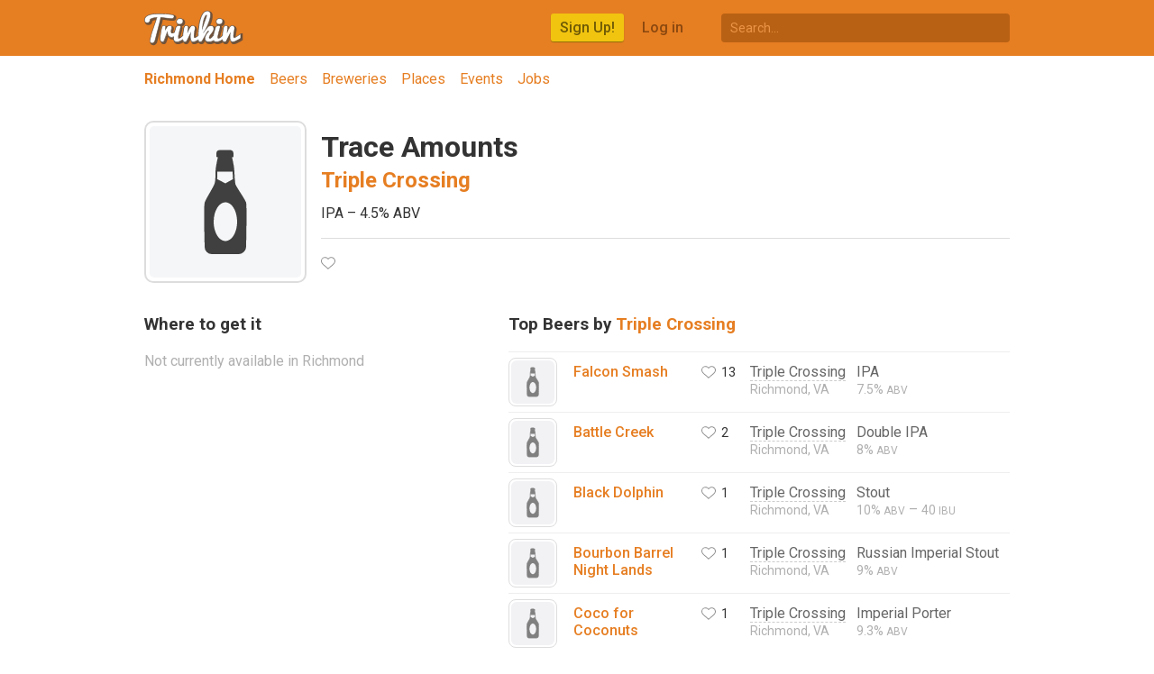

--- FILE ---
content_type: text/html; charset=utf-8
request_url: https://trinkin.com/beers/9493?city=1
body_size: 11010
content:
<!DOCTYPE html>
<html xmlns='http://www.w3.org/1999/xhtml'>
<head>
<title>Trinkin</title>
<link rel='icon' type='image/png' href='/pod/trinkin/res/img/favicon.png' />
<link rel='apple-touch-icon' href='/pod/trinkin/res/img/appicon.png' />
<meta name='viewport' content='width=device-width, initial-scale=1, maximum-scale=1' />
<meta name='description' content='From up-to-date tap lists, to the latest specials, let Trinkin help you find that perfect spot, or that hard to find beer. Made in RVA.' />
<meta name='og:title' content='Trinkin' />
<meta name='og:image' content='https://trinkin.com/pod/trinkinPub/res/img/trinkin.svg' />
<link rel='stylesheet' type='text/css' href='https://fonts.googleapis.com/css?family=Roboto:400,500,700' />
<link rel='stylesheet' type='text/css' href='/pod/domkit/res/css/domkit.css?1909301555' />
<link rel='stylesheet' type='text/css' href='/pod/trinkinPub/res/css/pub.css?1909301555' />
<script type='text/javascript' src='/pod/sys/sys.js?1909301555'></script>
<script type='text/javascript' src='/pod/util/util.js?1909301555'></script>
<script type='text/javascript' src='/pod/concurrent/concurrent.js?1909301555'></script>
<script type='text/javascript' src='/pod/graphics/graphics.js?1909301555'></script>
<script type='text/javascript' src='/pod/web/web.js?1909301555'></script>
<script type='text/javascript' src='/pod/dom/dom.js?1909301555'></script>
<script type='text/javascript' src='/pod/domkit/domkit.js?1909301555'></script>
<script type='text/javascript' src='/pod/bruno/bruno.js?1909301555'></script>
<script type='text/javascript' src='/pod/trinkin/trinkin.js?1909301555'></script>
<script type='text/javascript' src='/pod/trinkinPub/trinkinPub.js?1909301555'></script>
</head>
<body>
<script type='text/javascript'>
window.addEventListener('load', function()
{
  // inject env vars
  var env = fan.sys.Map.make(fan.sys.Str.$type, fan.sys.Str.$type);
  env.caseInsensitive$(true);
  env.set('user', '0 0 null');
  fan.sys.Env.cur().$setVars(env);

  // find main
  var qname = 'trinkinPub::PubUi';
  var dot = qname.indexOf('.');
  if (dot < 0) qname += '.main';
  var main = fan.sys.Slot.findMethod(qname);

  // invoke main
  if (main.isStatic()) main.call();
  else main.callOn(main.parent().make());
}, false);
</script>
<header><div><h2><a href="/">Trinkin</a></h2><div><a href="/signup" class="signup">Sign Up!</a><a href="/login">Log in</a><form method="get" action="/search"><input style='border:none;border-radius:4px;padding:8px 10px;margin:0;outline:none;color:#fff;font:14px Roboto;' name="q" placeholder="Search..." type="text" value=""></input></form></div></div></header><div class='main'>
<div>
<div class="nav"><ul><li><a href="/city?city=1">Richmond Home</a></li><li><a href="/beers?city=1">Beers</a></li><li><a href="/breweries?city=1">Breweries</a></li><li><a href="/places?city=1">Places</a></li><li><a href="/events?city=1">Events</a></li><li><a href="/jobs?city=1">Jobs</a></li></ul></div><div><div style='border:2px solid #ddd;border-radius:10px;padding:4px;margin:0 1em 1em 0;background:#fff;width:180px;box-sizing:border-box;float:left;height:180px;' class="profile-pic"><img style='border-radius:5px;padding:20px;background:#f5f6f7;width:128px;height:128px;' onerror="this.style.opacity=0" src="/pod/trinkin/res/img/beer.svg"></img></div><h1 style='padding-top:10px;margin-bottom:-0.25em;'>Trace Amounts</h1><h2 style='margin:0.5em 0;'><a href="/breweries/451">Triple Crossing</a></h2><p style='margin-top:0;'>IPA &ndash; 4.5% ABV</p><hr></hr><p class="profile-like"><span onclick="fan.trinkinPub.PubLikeUi.likeBeer(this, 9493)" class="likes"></span></p><p style='clear:both;'></p><div style='min-height:250px;'><div style='width:calc(40% - 20px);float:left;' class="beer-profile-avail"><h3>Where to get it</h3><div class="resp-overflow-x"><p style='color:#b0b0b0;'>Not currently available in Richmond</p></div></div><div style='width:40px;float:left;height:10px;' class="beer-profile-sep"></div><div style='width:calc(60% - 20px);float:left;' class="beer-profile-top"><h3>Top Beers by <a href="/breweries/451">Triple Crossing</a></h3><div class="resp-overflow-x"><table id="topBeers" class="table"><tr data-likes="13" data-brewery-name="Triple Crossing" data-ibu="" data-style="ipa" data-name="Falcon Smash" data-abv="7.5"><td style='width:60px;'><a href="/beers/4479?city=1"><div style='border:1px solid #ddd;border-radius:8px;padding:2px;background:#fff;width:54px;box-sizing:border-box;float:left;height:54px;' class="label"><img style='border-radius:6px;width:48px;height:48px;' onerror="this.style.opacity=0" src="/pod/trinkin/res/img/beer-thumb.svg"></img></div></a></td><td style='padding-top:0.75em;'><a style='font-weight:500;' href="/beers/4479?city=1">Falcon Smash</a></td><td style='padding-top:0.75em;padding-right:1em;'><span onclick="fan.trinkinPub.PubLikeUi.likeBeer(this, 4479)" class="likes">13</span></td><td style='padding-top:0.75em;white-space:nowrap;'><a style='color:#666;border-bottom:1px dashed #ccc;' href="/breweries/451?city=1">Triple Crossing</a><br/><span style='color:#b0b0b0;font-size:14px;'>Richmond, VA</span></td><td style='padding-top:0.75em;white-space:nowrap;'><div style='color:#666;'>IPA</div><span style='color:#b0b0b0;'><span style='font-size:14px;'>7.5% </span><span style='font-size:12px;'>ABV</span></span></td></tr><tr data-likes="2" data-brewery-name="Triple Crossing" data-ibu="" data-style="doubleIpa" data-name="Battle Creek" data-abv="8.0"><td style='width:60px;'><a href="/beers/8896?city=1"><div style='border:1px solid #ddd;border-radius:8px;padding:2px;background:#fff;width:54px;box-sizing:border-box;float:left;height:54px;' class="label"><img style='border-radius:6px;width:48px;height:48px;' onerror="this.style.opacity=0" src="/pod/trinkin/res/img/beer-thumb.svg"></img></div></a></td><td style='padding-top:0.75em;'><a style='font-weight:500;' href="/beers/8896?city=1">Battle Creek</a></td><td style='padding-top:0.75em;padding-right:1em;'><span onclick="fan.trinkinPub.PubLikeUi.likeBeer(this, 8896)" class="likes">2</span></td><td style='padding-top:0.75em;white-space:nowrap;'><a style='color:#666;border-bottom:1px dashed #ccc;' href="/breweries/451?city=1">Triple Crossing</a><br/><span style='color:#b0b0b0;font-size:14px;'>Richmond, VA</span></td><td style='padding-top:0.75em;white-space:nowrap;'><div style='color:#666;'>Double IPA</div><span style='color:#b0b0b0;'><span style='font-size:14px;'>8% </span><span style='font-size:12px;'>ABV</span></span></td></tr><tr data-likes="1" data-brewery-name="Triple Crossing" data-ibu="40" data-style="stout" data-name="Black Dolphin" data-abv="10.0"><td style='width:60px;'><a href="/beers/7229?city=1"><div style='border:1px solid #ddd;border-radius:8px;padding:2px;background:#fff;width:54px;box-sizing:border-box;float:left;height:54px;' class="label"><img style='border-radius:6px;width:48px;height:48px;' onerror="this.style.opacity=0" src="/pod/trinkin/res/img/beer-thumb.svg"></img></div></a></td><td style='padding-top:0.75em;'><a style='font-weight:500;' href="/beers/7229?city=1">Black Dolphin</a></td><td style='padding-top:0.75em;padding-right:1em;'><span onclick="fan.trinkinPub.PubLikeUi.likeBeer(this, 7229)" class="likes">1</span></td><td style='padding-top:0.75em;white-space:nowrap;'><a style='color:#666;border-bottom:1px dashed #ccc;' href="/breweries/451?city=1">Triple Crossing</a><br/><span style='color:#b0b0b0;font-size:14px;'>Richmond, VA</span></td><td style='padding-top:0.75em;white-space:nowrap;'><div style='color:#666;'>Stout</div><span style='color:#b0b0b0;'><span style='font-size:14px;'>10% </span><span style='font-size:12px;'>ABV</span><span style='margin:0 0.25em;'>&ndash;</span></span><span style='color:#b0b0b0;'><span style='font-size:14px;'>40 </span><span style='font-size:12px;'>IBU</span></span></td></tr><tr data-likes="1" data-brewery-name="Triple Crossing" data-ibu="" data-style="russianImperialStout" data-name="Bourbon Barrel Night Lands" data-abv="9.0"><td style='width:60px;'><a href="/beers/8478?city=1"><div style='border:1px solid #ddd;border-radius:8px;padding:2px;background:#fff;width:54px;box-sizing:border-box;float:left;height:54px;' class="label"><img style='border-radius:6px;width:48px;height:48px;' onerror="this.style.opacity=0" src="/pod/trinkin/res/img/beer-thumb.svg"></img></div></a></td><td style='padding-top:0.75em;'><a style='font-weight:500;' href="/beers/8478?city=1">Bourbon Barrel Night Lands</a></td><td style='padding-top:0.75em;padding-right:1em;'><span onclick="fan.trinkinPub.PubLikeUi.likeBeer(this, 8478)" class="likes">1</span></td><td style='padding-top:0.75em;white-space:nowrap;'><a style='color:#666;border-bottom:1px dashed #ccc;' href="/breweries/451?city=1">Triple Crossing</a><br/><span style='color:#b0b0b0;font-size:14px;'>Richmond, VA</span></td><td style='padding-top:0.75em;white-space:nowrap;'><div style='color:#666;'>Russian Imperial Stout</div><span style='color:#b0b0b0;'><span style='font-size:14px;'>9% </span><span style='font-size:12px;'>ABV</span></span></td></tr><tr data-likes="1" data-brewery-name="Triple Crossing" data-ibu="" data-style="imperialPorter" data-name="Coco for Coconuts" data-abv="9.3"><td style='width:60px;'><a href="/beers/6355?city=1"><div style='border:1px solid #ddd;border-radius:8px;padding:2px;background:#fff;width:54px;box-sizing:border-box;float:left;height:54px;' class="label"><img style='border-radius:6px;width:48px;height:48px;' onerror="this.style.opacity=0" src="/pod/trinkin/res/img/beer-thumb.svg"></img></div></a></td><td style='padding-top:0.75em;'><a style='font-weight:500;' href="/beers/6355?city=1">Coco for Coconuts</a></td><td style='padding-top:0.75em;padding-right:1em;'><span onclick="fan.trinkinPub.PubLikeUi.likeBeer(this, 6355)" class="likes">1</span></td><td style='padding-top:0.75em;white-space:nowrap;'><a style='color:#666;border-bottom:1px dashed #ccc;' href="/breweries/451?city=1">Triple Crossing</a><br/><span style='color:#b0b0b0;font-size:14px;'>Richmond, VA</span></td><td style='padding-top:0.75em;white-space:nowrap;'><div style='color:#666;'>Imperial Porter</div><span style='color:#b0b0b0;'><span style='font-size:14px;'>9.3% </span><span style='font-size:12px;'>ABV</span></span></td></tr></table></div></div></div></div></div>
</div>
<footer><div><p><b><a href='/'>Trinkin</a></b></br>Tap in when you're on the go!</p><p>From up-to-date tap lists, to the latest specials, let Trinkin
help you find that perfect spot, or that hard to find beer.</p><p>Proudly crafted in RVA. &copy; 2012-2026 Trinkin LLC</p><ul><li><a href="/about">About</a></li><li><a href="/contact">Contact</a></li><li><a href="/legal/tos">Terms</a></li><li><a href="/legal/privacy">Privacy</a></li></ul><ul><li><a href="/login">Log In</a></li><li><a href="/signup">Sign Up</a></li><li><a href="/biz-signup">List on Trinkin</a></li></ul></div></footer></body>
</html>


--- FILE ---
content_type: text/css; charset=utf-8
request_url: https://trinkin.com/pod/domkit/res/css/domkit.css?1909301555
body_size: 2636
content:
.domkit-border { border: 1px solid #bbb; }
.domkit-border-top    { border-top:    1px solid #bbb; }
.domkit-border-right  { border-right:  1px solid #bbb; }
.domkit-border-bottom { border-bottom: 1px solid #bbb; }
.domkit-border-left   { border-left:   1px solid #bbb; }
.domkit-sel {
  background-color: #dcdcdc !important;
}
:focus .domkit-sel, .domkit-sel.pin {
  background-color: #3498db !important;
  color: #fff !important;
}
:focus .domkit-sel a {
  color: #fff !important;
}
.domkit-noselect {
  -webkit-user-select: none;
     -moz-user-select: none;
      -ms-user-select: none;
          user-select: none;
}
.domkit-control {
  box-sizing: border-box;
  display: inline-block;
  font: inherit;
  margin: 0;
  padding: 5px 0;
  line-height: 1.2;
  vertical-align: top;
}
.domkit-control:not(input):empty:before {
  content: "\200b";
}
.domkit-control[disabled],
.domkit-control.disabled { opacity: 0.3; }
.domkit-control[readonly],
.domkit-control.readonly { background: #f8f8f8; }
/* this disables hrefs links */
a.domkit-control.disabled { pointer-events:none; }
.domkit-resize-splitter {
  position: absolute;
  background: rgba(0, 0, 0, 0.2);
}
.domkit-control-button {
  background: #fff;
  border: 1px solid #bbb;
  border-radius: 3px;
  padding: 4px 10px;
  cursor: default;
  text-align: center;
  -webkit-user-select: none;
     -moz-user-select: none;
      -ms-user-select: none;
          user-select: none;
}
.domkit-control-button:hover { background: #f5f5f5; }
.domkit-control-button.down  { background: #ddd; }
.domkit-control-button.selected,
.domkit-control-button.selected:hover {
  color: #fff;
  background-color: hsl(204, 70%, 53%); /*#3498db;*/
  border-color: hsl(204, 70%, 43%);
}
.domkit-control-button.def-action {
  color: #fff;
  background: hsl(204, 70%, 53%);
  border-color: hsl(204, 70%, 43%);
}
.domkit-control-button.def-action.down {
  background: hsl(204, 70%, 43%);
}
.domkit-control-text {
  background: #fff;
  border: 1px solid #bbb;
  border-radius: 2px;
  margin: 0;
  padding: 4px;
}
.domkit-control-button:focus,
.domkit-control-text:focus {
  border-color: #3498db;
}
.domkit-control-button.def-action:focus {
  background: hsl(204, 70%, 60%);
  border-color: hsl(204, 70%, 43%);
}
.domkit-control-button.def-action.down:focus {
  background: hsl(204, 70%, 43%);
}
.domkit-control.group-left {
  border-top-right-radius: 0;
  border-bottom-right-radius: 0;
}
.domkit-control.group-middle {
  border-radius: 0;
  border-left: none;
}
.domkit-control.group-right {
  border-top-left-radius: 0;
  border-bottom-left-radius: 0;
  border-left: none;
}
.domkit-control.disclosure {
  position: relative;
  text-align: left;
  padding-right: 20px;
  overflow: hidden;
}
.domkit-control.disclosure:after {
  content: "";
  position: absolute;
  top: calc(50% - 2px);
  right: 5px;
  width: 0;
  height: 0;
  border-left: 5px solid transparent;
  border-right: 5px solid transparent;
  border-top: 6px solid #555;
}
.domkit-control.disclosure-list {
  position: relative;
  text-align: left;
  padding-right: 20px;
  overflow: hidden;
}
.domkit-control.disclosure-list:before {
  content: "";
  position: absolute;
  top: calc(50% - 6px);
  right: 5px;
  width: 0;
  height: 0;
  border-left: 3px solid transparent;
  border-right: 3px solid transparent;
  border-bottom: 4px solid #555;
}
.domkit-control.disclosure-list:after {
  content: "";
  position: absolute;
  bottom: calc(50% - 6px);
  right: 5px;
  width: 0;
  height: 0;
  border-left: 3px solid transparent;
  border-right: 3px solid transparent;
  border-top: 4px solid #555;
}

div.domkit-AccordionBox {
  overflow-x: hidden;
  overflow-y: auto;
}

div.domkit-Box {
  display: block;
  box-sizing: border-box;
  position: relative;
  width: 100%;
  height: 100%;
}

div.domkit-Button {
  outline: none;
}
div.domkit-Button:focus {
  z-index: 2;
  position: relative;  /* needed to make z-index work */
}

div.domkit-CardBox {
}

input.domkit-Checkbox {
  position: relative;
  bottom: -2px;
  margin:  0;
  padding: 0;
}
label input.domkit-Checkbox + span.domkit-Label {
  margin-left: 6px;
  -webkit-user-select: none;
     -moz-user-select: none;
      -ms-user-select: none;
          user-select: none;
}
input.domkit-Checkbox[disabled] + span.domkit-Label {
  opacity: 0.3;
}

div.domkit-Combo {
  box-sizing: border-box;
  display: inline-block;
  white-space: nowrap;
}
div.domkit-Combo input.domkit-TextField {
  width: calc(100% - 23px);
  border-top-right-radius: 0px;
  border-bottom-right-radius: 0px;
}
div.domkit-Combo div.domkit-Button {
  border-left: none;
  border-top-left-radius: 0;
  border-bottom-left-radius: 0;
  width: 23px;
  padding-left:  0;
  padding-right: 0;
}
div.domkit-Combo div.domkit-ListButton:before { right: 8px; }
div.domkit-Combo div.domkit-ListButton:after  { right: 8px; }

div.domkit-Dialog {
  outline: none;
}
div.domkit-Dialog-frame {
  background: #f2f2f2;
  border: 1px solid #aaa;
  border-radius: 4px 4px 0 0;
  box-shadow: 0px 12px 32px rgba(0, 0, 0, 0.4);
  max-width:  calc(100% - 24px);
  max-height: calc(100% - 24px);
}
div.domkit-Dialog-title {
  text-align: center;
  display: block;
  cursor: default;
  -webkit-user-select: none;
     -moz-user-select: none;
      -ms-user-select: none;
          user-select: none;
}
div.domkit-Dialog-title .def-label {
  font-weight: 500;
}
div.domkit-Dialog-mask {
  position: absolute;
  background: rgba(0, 0, 0, 0.25);
  top: 0;
  left: 0;
  width: 100%;
  height: 100%;
  z-index: 100;
  display: flex;
  display: -webkit-flex;
          align-items: center;
  -webkit-align-items: center;
          justify-content: center;
  -webkit-justify-content: center;
}

.domkit-dnd-over::after {
  content: "";
  position: absolute;
  top: 0;
  left: 0;
  width: 100%;
  height: 100%;
  background: #2ecc71;
  opacity: 0.3;
}

div.domkit-FlexBox {
  display: -webkit-flex;
  display:    -moz-flex;
  display:     -ms-flex;
  display: flex;
}

div.domkit-FlipBox {
  -webkit-perspective: 800px;
     -moz-perspective: 800px;
          perspective: 800px;
}
.domkit-FlipBox-card {
  width:  100%;
  height: 100%;
  position: relative;
  -webkit-transition: -webkit-transform .5s;
     -moz-transition: -moz-transform .5s;
          transition: transform .5s;
  -webkit-transform-style: preserve-3d;
     -moz-transform-style: preserve-3d;
          transform-style: preserve-3d;
}
.domkit-FlipBox-card.flip {
  -webkit-transform: rotateY(-180deg);
     -moz-transform: rotateY(-180deg);
          transform: rotateY(-180deg);
}
.domkit-FlipBox-front,
.domkit-FlipBox-back {
  z-index: 1;
  position: absolute !important;
  top: 0;
  left: 0;
  -webkit-backface-visibility: hidden;
     -moz-backface-visibility: hidden;
          backface-visibility: hidden;
}
.domkit-FlipBox-back {
  -webkit-transform: rotateY(180deg);
     -moz-transform: rotateY(180deg);
          transform: rotateY(180deg);
}

div.domkit-FlowBox {
}

div.domkit-GridBox {
}
div.domkit-GridBox table {
  border-collapse: collapse;
}
div.domkit-GridBox table td {
  padding: 0;
}

span.domkit-Label {}

div.domkit-ListButton {}
div.domkit-ListButton > div {
  white-space: nowrap;
  text-overflow: ellipsis;
  overflow: hidden;
}
div.domkit-ListButton-MenuItem.domkit-MenuItem {
  white-space: nowrap;
  padding-left: 22px;
}
div.domkit-ListButton-MenuItem.domkit-MenuItem.sel {
  padding-left: 6px;
}
div.domkit-ListButton-MenuItem.domkit-MenuItem.sel:before {
  content: "\2713";
  width: 16px;
  float: left;
}

div.domkit-Menu {
  background: #fff !important;
  border-radius: 3px;
  overflow: auto;
  outline: none;
  padding: 5px 0;
}
div.domkit-MenuItem {
  display: block;
  padding-left: 10px;
  padding-right: 20px;
  min-width: 100px;
  cursor: default;
}

div.domkit-Popup {
  position: absolute;
  outline: none;
  background: rgba(248, 248, 248, 0.95);
  border: 1px solid #ddd;
  box-shadow: 0px 9px 18px rgba(0, 0, 0, 0.25);
  box-sizing: border-box;
}
div.domkit-Popup-mask {
  position: absolute;
  top: 0;
  left: 0;
  width: 100%;
  height: 100%;
  z-index: 100;
}

div.domkit-ProgressBar {
  width: 200px;
}

input.domkit-RadioButton {
  position: relative;
  bottom: -2px;
  margin:  0;
  padding: 0;
}
label input.domkit-RadioButton + span.domkit-Label {
  padding-left: 6px;
  -webkit-user-select: none;
     -moz-user-select: none;
      -ms-user-select: none;
          user-select: none;
}
input.domkit-RadioButton[disabled] + span.domkit-Label {
  opacity: 0.3;
}

div.domkit-SashBox {
  overflow: hidden;  /* required for dir=right */
  position: relative;
}
div.domkit-SashBox-div {}

div.domkit-ScrollBox {
  overflow: auto;
}

div.domkit-Sheet {
  position: absolute;
  overflow: hidden;
  outline: none;
}
div.domkit-Sheet-mask {
  position: absolute;
  top: 0;
  left: 0;
  width: 100%;
  height: 100%;
  z-index: 100;
}

div.domkit-Table {
  position: relative;
  background: #fff;
  width: 100%;
  height: 100%;
  overflow: hidden;
  cursor: default;
  -webkit-user-select: none;
     -moz-user-select: none;
      -ms-user-select: none;
          user-select: none;
  box-sizing: border-box;
}
div.domkit-Table:focus {
  outline: none;
}
div.domkit-Table-scrollbar {
  position: absolute;
  box-sizing: border-box;
  background: transparent;
  border: 0px solid transparent;
  overflow: hidden;
  -webkit-transition: background 200ms 1s, border-color 1s 1s;
     -moz-transition: background 200ms 1s, border-color 1s 1s;
          transition: background 200ms 1s, border-color 1s 1s;
}
div.domkit-Table-scrollbar > div {
  position: absolute;
  background: rgba(0, 0, 0, 0.1);
  border-radius: 5px;
  -webkit-transition: background 500ms 1s;
     -moz-transition: background 500ms 1s;
          transition: background 500ms 1s;
}
div.domkit-Table-scrollbar:hover {
  background: rgba(255, 255, 255, 0.9);
  border-color: #ccc;
  -webkit-transition: background 100ms, border-color 500ms;
     -moz-transition: background 100ms, border-color 500ms;
          transition: background 100ms, border-color 500ms;
}
div.domkit-Table-scrollbar.active > div,
div.domkit-Table-scrollbar:hover > div {
  background: #777;
  -webkit-transition: background 250ms;
     -moz-transition: background 250ms;
          transition: background 250ms;
}
div.domkit-Table-thead {
  /* required */
  position: absolute;
  width: 100%;
  overflow: hidden;
  /* style */
  box-sizing: border-box;
  background: #ececee;
  border-bottom: 1px solid #a9a9a9;
}
div.domkit-Table-header-popup {
  position: absolute;
  box-sizing: border-box;
  top: 0;
  right: 0;
  padding: 2px 4px;
  background: #ececee;
  border-left: 1px solid #a9a9a9;
}
div.domkit-Table-header-popup:active {
  background: #ddd;
}
div.domkit-Table-header-popup div {
  width: 12px;
  height: 1px;
  background-color: #999;
  margin: 3px 0;
}
div.domkit-Table-header-sort:before {
  content: "\25bc";
  color: #999;
  font-size: 10px;
  float: right;
}
div.domkit-Table-header-sort.popup {
  padding-right: 26px;
}
div.domkit-Table-header-sort.up:before {
  -webkit-transform: rotate(180deg);
     -moz-transform: rotate(180deg);
          transform: rotate(180deg);
}
div.domkit-Table-tbody {
  position: absolute;
  bottom: 0px;
  width: 100%;
  overflow: hidden;
}
div.domkit-Table-header {
  position: absolute;
  box-sizing: border-box;
  border-right: 1px solid #a9a9a9;
  padding: 0 4px;
  font-size: 11px;
  font-weight: 500;
  white-space: nowrap;
  overflow: hidden;
  text-overflow: ellipsis;
}
div.domkit-Table-header:active { background: #ddd; }
div.domkit-Table-header.last { border-right: none; }
div.domkit-Table-cell {
  position: absolute;
  box-sizing: border-box;
  border-right: 1px solid #e4e4e5;
  padding: 0 4px;
  font-size: 12px;
  white-space: nowrap;
  overflow: hidden;
  text-overflow: ellipsis;
}
div.domkit-Table-cell.last { border-right: none; }
div.domkit-Table-cell.odd  { background: #fff; }
div.domkit-Table-cell.even { background: #f9f9fa; }

textarea.domkit-TextArea {
  width: 100%;
  height: 100%;
  outline: none;
}

input.domkit-TextField {
  outline: none;
}
input.domkit-TextField[type='password'] {
  font-family: sans-serif;
}

div.domkit-Tree {
  overflow: auto;
  background: #fff;
  -webkit-user-select: none;
     -moz-user-select: none;
      -ms-user-select: none;
          user-select: none;
}
div.domkit-Tree:focus {
  outline: none;
}
div.domkit-Tree-node {
  position: relative;
  box-sizing: border-box;
  cursor: default;
  white-space: nowrap;
  padding: 3px 5px;
  line-height: 1;
}
div.domkit-Tree-node-expander {
  box-sizing: border-box;
  display: inline-block;
  position: absolute;
  top: calc(50% - 6px);
  width: 16px;
  font-size: 12px;
  color: #888;
  text-align: center;
}
:focus div.domkit-sel div.domkit-Tree-node-expander { color: #fff }
:focus div.domkit-Tree-node.domkit-sel.down { background: #2980b9 !important; }
div.domkit-Tree-node-block.expanded > div.domkit-Tree-node div.domkit-Tree-node-expander {
  -webkit-transform: rotate(90deg);
}
div.domkit-Tree-node div:nth-child(2) {
  display: inline-block;
  width: calc(100% - 20px);
  overflow: hidden;
  text-overflow: ellipsis;
}

div.domkit-WellBox {
  background: #e5e5e5;
  border-radius: 4px;
  padding: 10px;
}



--- FILE ---
content_type: text/css; charset=utf-8
request_url: https://trinkin.com/pod/trinkinPub/res/css/pub.css?1909301555
body_size: 1860
content:
body {
  background: #fff;
  font: 16px 'Roboto', "Helvetica Neue", Arial, sans-serif;
  color: #333333;
  padding: 0;
  margin: 0;
  overflow: auto;
  height: auto;
}
a {
  color: #e67e22;
  text-decoration: none;
}
a:hover {
  text-decoration: underline;
}
select {
  -webkit-appearance: none;
  -moz-appearance: none;
  appearance: none;
  background: #fff;
  color: #333333;
  font: 16px 'Roboto', "Helvetica Neue", Arial, sans-serif;
  padding: 8px 10px;
  border: 1px solid #ddd;
  box-sizing: border-box;
  border-radius: 5px;
  background-image: linear-gradient(45deg, transparent 50%, #999999 50%), linear-gradient(135deg, #999999 50%, transparent 50%);
  background-position: right 18px top 50%,
    right 10px top 50%;
  background-size: 8px 8px,
    8px 8px;
  background-repeat: no-repeat;
  max-width: 100%;
}
input[type=text], input[type=password] {
  color: #333333;
  font: 16px 'Roboto', "Helvetica Neue", Arial, sans-serif;
  padding: 8px 10px;
  border: 1px solid #ddd;
  border-radius: 5px;
  max-width: calc(100% - 20px);
}
input[type=button], input[type=submit] {
  color: #333333;
  font: 16px 'Roboto', "Helvetica Neue", Arial, sans-serif;
  font-weight: 500;
  padding: 4px 12px;
  background: #f8f8fa;
  background: linear-gradient(#fefeff, #eeeeef);
  border: 1px solid #b5b5b7;
  box-shadow: 0 1px 1px #f2f2f2;
  border-radius: 3px;
}
input[type=button]:hover, input[type=submit]:hover {
  background: linear-gradient(#fefeff, #eaeaef);
}
input[type=button]:enabled:active, input[type=submit]:enabled:active {
  background: #eee;
  box-shadow: none;
}
input[type=button]:disabled, input[type=submit]:disabled {
  color: #999;
  background: #fcfcfe;
  border-color: #dddddf;
  box-shadow: none;
}
header {
  background: #e67e22;
}
header  > div {
  max-width: 960px;
  margin: 0 auto;
  padding: 10px;
  height: 42px;
}
header h2 {
  display: inline-block;
  margin: 0;
  float: left;
}
header h2 a {
  display: inline-block;
  background: url(../img/trinkin-white.svg) no-repeat;
  background-size: 112px 42px;
  width: 112px;
  height: 42px;
  text-indent: -9999px;
}
header h2 + div {
  float: right;
  margin: 0;
  padding-top: 5px;
  color: #8a590b;
}
header h2 + div a {
  font-weight: 500;
  color: #8a480f;
  padding: 6px 10px;
  border-radius: 3px;
}
header h2 + div a:hover {
  text-decoration: none;
  background: #d87118;
}
header h2 + div a.signup {
  background: #f1c40f;
  color: #6f5a06;
  box-shadow: 0 1px 1px #917508;
}
header h2 + div a.signup:hover {
  background: #f3cc30;
}
header h2 + div a + a {
  margin-left: 10px;
}
header form {
  display: inline-block;
  margin: 0 0 0 2em;
  padding: 0;
}
header input {
  background: #b86114;
  width: 300px;
}
header input::-webkit-input-placeholder {
  color: #eb9447;
}
header input::-moz-placeholder {
  color: #eb9447;
}
header input:-ms-input-placeholder {
  color: #eb9447;
}
div.main {
  background: #fff;
  padding: 0 10px;
  min-height: 200px;
}
div.main p {
  line-height: 1.4em;
}
div.main  > div {
  max-width: 960px;
  margin: 0 auto;
}
div.main div.nav {
  padding: 1em 0;
}
div.main div.nav ul {
  margin: 0;
  padding: 0;
  list-style: none;
}
div.main div.nav li {
  margin: 0;
  padding: 0;
  display: inline-block;
}
div.main div.nav li + li {
  margin-left: 1em;
}
div.main div.nav li:first-child {
  font-weight: bold;
}
footer {
  clear: both;
  background: #f5f5fa;
  box-shadow: 0px 500px 0px 500px #f5f5fa;
  padding: 10px;
  border-top: 1px solid #e5e5e5;
  color: #999;
  font-size: 13px;
}
footer  > div {
  max-width: 960px;
  margin: 0 auto;
  position: relative;
}
footer p {
  max-width: 300px;
  line-height: 1.3em;
}
footer b {
  color: #888;
  font-size: 14px;
}
footer a {
  color: #888;
}
footer ul {
  position: absolute;
  top: 0px;
  left: 380px;
  list-style: none;
  padding: 0;
  margin: 0;
}
footer ul li {
  margin: 4px 0;
}
footer ul + ul {
  left: 480px;
}
footer a.app-store {
  position: absolute;
  top: 0px;
  right: 0px;
  background: url(../img/app-store.svg) no-repeat;
  background-size: 135px 40px;
  width: 135px;
  height: 40px;
  text-indent: -9999px;
}
hr {
  height: 1px;
  background: #ddd;
  border: none;
}
ul.tabs {
  list-style: none;
  margin: 1em 0;
  padding: 0;
}
ul.tabs li {
  margin: 0;
  padding: 0;
  display: inline-block;
}
ul.tabs li + li {
  margin-left: 1em;
}
ul.tabs li:first-child {
  font-weight: bold;
}
table.table {
  margin: 1em 0;
  padding: 0;
  width: 100%;
  border-collapse: collapse;
}
table.table tr {
  border-top: 1px solid #eee;
}
table.table th, table.table td {
  padding: 6px 12px 6px 0;
  vertical-align: top;
}
div.pub-tabs table.table tr:first-child {
  border-top: none;
}
form select, form input[type='text'], form input[type='password'] {
  margin: 8px 0;
}
form br + input[type='submit'] {
  margin-top: 24px;
}
span.likes {
  font-size: 14px;
  white-space: nowrap;
  cursor: pointer;
  background: url(/pod/trinkin/res/img/heart-outline.svg) no-repeat;
  background-size: 16px 16px;
  padding-left: 22px;
}
span.likes.sel {
  background: url(/pod/trinkin/res/img/heart-filled.svg) no-repeat;
}
span.tab:hover {
  border-bottom: 2px solid #eee;
}
span.tab.sel, span.tab.sel:hover {
  font-weight: bold;
  border-bottom: 2px solid #27ae60;
}
@media screen and (max-width: 320px) {
  header h2 {
    padding-top: 3px;
  }
  header h2 a {
    width: 80px;
    background-size: 80px 30px;
  }
}
@media screen and (max-width: 767px) {
  header div {
    height: 86px;
  }
  header h2 + div {
    padding-top: 12px;
  }
  header form {
    position: absolute;
    left: 0;
    top: 62px;
    margin: 0;
    padding: 0 10px;
    width: calc(100% - 20px) !important;
  }
  header form input {
    width: 100%;
  }
  div.main .resp-overflow-x {
    overflow-x: auto;
  }
  div.main div.nav {
    overflow-x: auto;
    white-space: nowrap;
    width: 100%;
  }
  div.main div.city-main {
    padding: 0 !important;
  }
  div.main div.city-sidebar {
    position: static !important;
    padding: 0.25em 1em !important;
    width: 100% !important;
  }
  div.main div.profile-pic {
    width: 100% !important;
    height: 200px !important;
    overflow: hidden;
    position: relative;
    border: none !important;
    border-radius: 5px !important;
    padding: 0 !important;
  }
  div.main div.profile-pic img {
    width: 100% !important;
    height: auto !important;
    top: -45%;
    position: absolute;
  }
  div.main p.place-profile-info span:last-child {
    margin-top: 1em;
  }
  div.main p.profile-like {
    margin-bottom: 2.5em;
  }
  div.main div.beer-profile-avail {
    margin-top: 1em;
    float: none !important;
    width: 100% !important;
  }
  div.main div.beer-profile-avail h3 {
    margin: 0;
  }
  div.main div.beer-profile-sep {
    display: none;
  }
  div.main div.beer-profile-top {
    float: none !important;
    width: 100% !important;
    margin-top: 1em;
  }
  div.main div.beer-profile-top h3 {
    margin: 0;
  }
  div.main div.pub-tabs  > div:nth-child(1) {
    overflow-x: auto;
    white-space: nowrap;
  }
  div.main div.pub-tabs  > div:nth-child(2) {
    overflow: auto;
  }
  footer div ul {
    display: none;
  }
  table.table {
    overflow-x: auto;
  }
}



--- FILE ---
content_type: text/javascript; charset=utf-8
request_url: https://trinkin.com/pod/concurrent/concurrent.js?1909301555
body_size: 5389
content:
(function () {
var root=this;
var fan=root.fan;
if (!fan && (typeof require !== 'undefined')) fan = require('sys.js');

if (typeof exports !== 'undefined') {
  fan.concurrent = exports;
} else {
  fan.concurrent = root.fan.concurrent = {};
}

fan.concurrent.AtomicInt = fan.sys.Obj.$extend(fan.sys.Obj);
fan.concurrent.AtomicInt.prototype.$ctor = function()
{
  fan.sys.Obj.prototype.$ctor.call(this);
  this.peer = new fan.concurrent.AtomicIntPeer(this);
  var $this = this;
}
fan.concurrent.AtomicInt.prototype.$typeof = function() { return fan.concurrent.AtomicInt.$type; }
fan.concurrent.AtomicInt.make = function(val) {
  var self = new fan.concurrent.AtomicInt();
  fan.concurrent.AtomicInt.make$(self,val);
  return self;
  }
fan.concurrent.AtomicInt.make$ = function(self,val)
{
  if (val === undefined) val = 0;
  self.val$(val);
  return;
}
fan.concurrent.AtomicInt.prototype.val = function()
{
  return this.peer.val(this);
}
fan.concurrent.AtomicInt.prototype.val$ = function(it)
{
  return this.peer.val$(this,it);
}
fan.concurrent.AtomicInt.prototype.getAndSet = function(val)
{
  return this.peer.getAndSet(this,val);
}
fan.concurrent.AtomicInt.prototype.compareAndSet = function(expect,update)
{
  return this.peer.compareAndSet(this,expect,update);
}
fan.concurrent.AtomicInt.prototype.getAndIncrement = function()
{
  return this.peer.getAndIncrement(this);
}
fan.concurrent.AtomicInt.prototype.getAndDecrement = function()
{
  return this.peer.getAndDecrement(this);
}
fan.concurrent.AtomicInt.prototype.getAndAdd = function(delta)
{
  return this.peer.getAndAdd(this,delta);
}
fan.concurrent.AtomicInt.prototype.incrementAndGet = function()
{
  return this.peer.incrementAndGet(this);
}
fan.concurrent.AtomicInt.prototype.decrementAndGet = function()
{
  return this.peer.decrementAndGet(this);
}
fan.concurrent.AtomicInt.prototype.addAndGet = function(delta)
{
  return this.peer.addAndGet(this,delta);
}
fan.concurrent.AtomicInt.prototype.increment = function()
{
  return this.peer.increment(this);
}
fan.concurrent.AtomicInt.prototype.decrement = function()
{
  return this.peer.decrement(this);
}
fan.concurrent.AtomicInt.prototype.add = function(delta)
{
  return this.peer.add(this,delta);
}
fan.concurrent.AtomicInt.prototype.toStr = function()
{
  return fan.sys.Int.toStr(this.val());
}
fan.concurrent.AtomicIntPeer = fan.sys.Obj.$extend(fan.sys.Obj);
fan.concurrent.AtomicIntPeer.prototype.$ctor = function() {}
fan.concurrent.AtomicIntPeer.prototype.m_val = 0;
fan.concurrent.AtomicIntPeer.prototype.val = function(self) { return this.m_val; }
fan.concurrent.AtomicIntPeer.prototype.val$ = function(self, val) { this.m_val = val; }
fan.concurrent.AtomicIntPeer.prototype.getAndSet = function(self, val) {
  var old = this.m_val;
  this.m_val = val;
  return old;
}
fan.concurrent.AtomicIntPeer.prototype.compareAndSet = function(self, expect, update) {
  if (this.m_val == expect) {
    this.m_val = update;
    return true;
  }
  return false;
}
fan.concurrent.AtomicIntPeer.prototype.getAndIncrement = function(self) {
  return this.getAndAdd(self, 1);
}
fan.concurrent.AtomicIntPeer.prototype.getAndDecrement = function(self) {
  return this.getAndAdd(self, -1);
}
fan.concurrent.AtomicIntPeer.prototype.getAndAdd = function(self, delta) {
  var old = this.m_val;
  this.m_val = old + delta;
  return old;
}
fan.concurrent.AtomicIntPeer.prototype.incrementAndGet = function(self) {
  return this.addAndGet(self, 1);
}
fan.concurrent.AtomicIntPeer.prototype.decrementAndGet = function(self) {
  return this.addAndGet(self, -1)
}
fan.concurrent.AtomicIntPeer.prototype.addAndGet = function(self, delta) {
  this.m_val = this.m_val + delta;
  return this.m_val;
}
fan.concurrent.AtomicIntPeer.prototype.increment = function(self) {
  this.add(self, 1);
}
fan.concurrent.AtomicIntPeer.prototype.decrement = function(self) {
  this.add(self, -1)
}
fan.concurrent.AtomicIntPeer.prototype.add = function(self, delta) {
  this.m_val = this.m_val + delta;
}
fan.concurrent.Actor = fan.sys.Obj.$extend(fan.sys.Obj);
fan.concurrent.Actor.prototype.$ctor = function() {}
fan.concurrent.Actor.prototype.$typeof = function() { return fan.concurrent.Actor.$type; }
fan.concurrent.Actor.locals = function()
{
  if (fan.concurrent.Actor.$locals == null)
  {
    var k = fan.sys.Str.$type;
    var v = fan.sys.Obj.$type.toNullable();
    fan.concurrent.Actor.$locals = fan.sys.Map.make(k, v);
  }
  return fan.concurrent.Actor.$locals;
}
fan.concurrent.Actor.$locals = null;
fan.concurrent.ActorPool = fan.sys.Obj.$extend(fan.sys.Obj);
fan.concurrent.ActorPool.prototype.$ctor = function() {}
fan.concurrent.ActorPool.prototype.$typeof = function() { return fan.concurrent.ActorPool.$type; }
fan.concurrent.AtomicRef = fan.sys.Obj.$extend(fan.sys.Obj);
fan.concurrent.AtomicRef.prototype.$ctor = function()
{
  fan.sys.Obj.prototype.$ctor.call(this);
  this.peer = new fan.concurrent.AtomicRefPeer(this);
  var $this = this;
}
fan.concurrent.AtomicRef.prototype.$typeof = function() { return fan.concurrent.AtomicRef.$type; }
fan.concurrent.AtomicRef.make = function(val) {
  var self = new fan.concurrent.AtomicRef();
  fan.concurrent.AtomicRef.make$(self,val);
  return self;
  }
fan.concurrent.AtomicRef.make$ = function(self,val)
{
  if (val === undefined) val = null;
  self.val$(val);
  return;
}
fan.concurrent.AtomicRef.prototype.val = function()
{
  return this.peer.val(this);
}
fan.concurrent.AtomicRef.prototype.val$ = function(it)
{
  return this.peer.val$(this,it);
}
fan.concurrent.AtomicRef.prototype.getAndSet = function(val)
{
  return this.peer.getAndSet(this,val);
}
fan.concurrent.AtomicRef.prototype.compareAndSet = function(expect,update)
{
  return this.peer.compareAndSet(this,expect,update);
}
fan.concurrent.AtomicRef.prototype.toStr = function()
{
  return fan.sys.ObjUtil.coerce((function($this) { var $_u0 = (function($this) { var $_u1 = $this.val(); if ($_u1 == null) return null; return fan.sys.ObjUtil.toStr($_u1); })($this); if ($_u0 != null) return $_u0; return "null"; })(this),fan.sys.Str.$type);
}
fan.concurrent.AtomicRefPeer = fan.sys.Obj.$extend(fan.sys.Obj);
fan.concurrent.AtomicRefPeer.prototype.$ctor = function() {}
fan.concurrent.AtomicRefPeer.prototype.m_val = null;
fan.concurrent.AtomicRefPeer.prototype.val = function(self) { return this.m_val; }
fan.concurrent.AtomicRefPeer.prototype.val$ = function(self, val)
{
  if (!fan.sys.ObjUtil.isImmutable(val)) throw fan.sys.NotImmutableErr.make();
  this.m_val = val;
}
fan.concurrent.AtomicRefPeer.prototype.getAndSet = function(self, val)
{
  if (!fan.sys.ObjUtil.isImmutable(val)) throw fan.sys.NotImmutableErr.make();
  var old = this.m_val;
  this.m_val = val;
  return old;
}
fan.concurrent.AtomicRefPeer.prototype.compareAndSet = function(self, expect, update)
{
  if (!fan.sys.ObjUtil.isImmutable(update)) throw fan.sys.NotImmutableErr.make();
  if (this.m_val != expect) return false;
  this.m_val = update;
  return true;
}
fan.concurrent.Future = fan.sys.Obj.$extend(fan.sys.Obj);
fan.concurrent.Future.prototype.$ctor = function() {}
fan.concurrent.Future.prototype.$typeof = function() { return fan.concurrent.Future.$type; }
fan.concurrent.FutureState = fan.sys.Obj.$extend(fan.sys.Enum);
fan.concurrent.FutureState.prototype.$ctor = function()
{
  fan.sys.Enum.prototype.$ctor.call(this);
  var $this = this;
}
fan.concurrent.FutureState.prototype.$typeof = function() { return fan.concurrent.FutureState.$type; }
fan.concurrent.FutureState.prototype.isPending = function()
{
  return this === fan.concurrent.FutureState.m_pending;
}
fan.concurrent.FutureState.prototype.isComplete = function()
{
  return this !== fan.concurrent.FutureState.m_pending;
}
fan.concurrent.FutureState.prototype.isOk = function()
{
  return this === fan.concurrent.FutureState.m_ok;
}
fan.concurrent.FutureState.prototype.isErr = function()
{
  return this === fan.concurrent.FutureState.m_err;
}
fan.concurrent.FutureState.prototype.isCancelled = function()
{
  return this === fan.concurrent.FutureState.m_cancelled;
}
fan.concurrent.FutureState.make = function($ordinal,$name) {
  var self = new fan.concurrent.FutureState();
  fan.concurrent.FutureState.make$(self,$ordinal,$name);
  return self;
  }
fan.concurrent.FutureState.make$ = function(self,$ordinal,$name)
{
  fan.sys.Enum.make$(self,$ordinal,$name);
  return;
}
fan.concurrent.FutureState.fromStr = function($name,checked)
{
  if (checked === undefined) checked = true;
  return fan.sys.ObjUtil.coerce(fan.sys.Enum.doFromStr(fan.concurrent.FutureState.$type,$name,checked),fan.concurrent.FutureState.$type.toNullable());
}
fan.concurrent.FutureState.static$init = function()
{
  fan.concurrent.FutureState.m_pending = fan.concurrent.FutureState.make(0,"pending");
  fan.concurrent.FutureState.m_ok = fan.concurrent.FutureState.make(1,"ok");
  fan.concurrent.FutureState.m_err = fan.concurrent.FutureState.make(2,"err");
  fan.concurrent.FutureState.m_cancelled = fan.concurrent.FutureState.make(3,"cancelled");
  fan.concurrent.FutureState.m_vals = fan.sys.ObjUtil.coerce((function($this) { var $_u2 = fan.sys.List.make(fan.concurrent.FutureState.$type, [fan.concurrent.FutureState.m_pending,fan.concurrent.FutureState.m_ok,fan.concurrent.FutureState.m_err,fan.concurrent.FutureState.m_cancelled]); if ($_u2 == null) return null; return fan.sys.ObjUtil.toImmutable($_u2); })(this),fan.sys.Type.find("concurrent::FutureState[]"));
  if (true)
  {
  }
  ;
  return;
}
fan.concurrent.FutureState.m_pending = null;
fan.concurrent.FutureState.m_ok = null;
fan.concurrent.FutureState.m_err = null;
fan.concurrent.FutureState.m_cancelled = null;
fan.concurrent.FutureState.m_vals = null;
fan.concurrent.AtomicBool = fan.sys.Obj.$extend(fan.sys.Obj);
fan.concurrent.AtomicBool.prototype.$ctor = function()
{
  fan.sys.Obj.prototype.$ctor.call(this);
  this.peer = new fan.concurrent.AtomicBoolPeer(this);
  var $this = this;
}
fan.concurrent.AtomicBool.prototype.$typeof = function() { return fan.concurrent.AtomicBool.$type; }
fan.concurrent.AtomicBool.make = function(val) {
  var self = new fan.concurrent.AtomicBool();
  fan.concurrent.AtomicBool.make$(self,val);
  return self;
  }
fan.concurrent.AtomicBool.make$ = function(self,val)
{
  if (val === undefined) val = false;
  self.val$(val);
  return;
}
fan.concurrent.AtomicBool.prototype.val = function()
{
  return this.peer.val(this);
}
fan.concurrent.AtomicBool.prototype.val$ = function(it)
{
  return this.peer.val$(this,it);
}
fan.concurrent.AtomicBool.prototype.getAndSet = function(val)
{
  return this.peer.getAndSet(this,val);
}
fan.concurrent.AtomicBool.prototype.compareAndSet = function(expect,update)
{
  return this.peer.compareAndSet(this,expect,update);
}
fan.concurrent.AtomicBool.prototype.toStr = function()
{
  return fan.sys.Bool.toStr(this.val());
}
fan.concurrent.AtomicBoolPeer = fan.sys.Obj.$extend(fan.sys.Obj);
fan.concurrent.AtomicBoolPeer.prototype.$ctor = function() {}
fan.concurrent.AtomicBoolPeer.prototype.m_val = false;
fan.concurrent.AtomicBoolPeer.prototype.val = function(self) { return this.m_val; }
fan.concurrent.AtomicBoolPeer.prototype.val$ = function(self, val) { this.m_val = val; }
fan.concurrent.AtomicBoolPeer.prototype.getAndSet = function(self, val) {
  var old = this.m_val;
  this.m_val = val;
  return old;
}
fan.concurrent.AtomicBoolPeer.prototype.compareAndSet = function(self, expect, update) {
  if (this.m_val == expect) {
    this.m_val = update;
    return true;
  }
  return false;
}
fan.concurrent.ConcurrentMap = fan.sys.Obj.$extend(fan.sys.Obj);
fan.concurrent.ConcurrentMap.make = function(capacity)
{
  var self = new fan.concurrent.ConcurrentMap();
  self.m_map = fan.sys.Map.make(fan.sys.Obj.$type, fan.sys.Obj.$type)
  return self;
}
fan.concurrent.ConcurrentMap.prototype.$ctor = function() {}
fan.concurrent.ConcurrentMap.prototype.$typeof = function() { return fan.concurrent.ConcurrentMap.$type; }
fan.concurrent.ConcurrentMap.prototype.isEmpty = function() { return this.m_map.isEmpty(); }
fan.concurrent.ConcurrentMap.prototype.size = function() { return this.m_map.size(); }
fan.concurrent.ConcurrentMap.prototype.get = function(key) { return this.m_map.get(key); }
fan.concurrent.ConcurrentMap.prototype.set = function(key, val)
{
  this.m_map.set(key, this.$checkImmutable(val));
}
fan.concurrent.ConcurrentMap.prototype.add = function(key, val)
{
  if (this.containsKey(key)) throw fan.sys.Err("Key already mapped: " + key);
  this.m_map.add(key, this.$checkImmutable(val));
}
fan.concurrent.ConcurrentMap.prototype.getOrAdd = function(key, defVal)
{
  var val = this.m_map.get(key);
  if (val == null) { this.m_map.add(key, this.$checkImmutable(val = defVal)); }
  return val;
}
fan.concurrent.ConcurrentMap.prototype.setAll = function(m)
{
  if (m.isImmutable()) this.m_map.setAll(m);
  else
  {
    var vals = m.vals();
    for (i=0; i<vals.size(); ++i) { this.$checkImmutable(vals.get(i)); }
    this.m_map.setAll(m);
  }
  return this;
}
fan.concurrent.ConcurrentMap.prototype.remove = function(key) { return this.m_map.remove(key); }
fan.concurrent.ConcurrentMap.prototype.clear = function() { this.m_map.clear(); }
fan.concurrent.ConcurrentMap.prototype.each = function(f) { this.m_map.each(f); }
fan.concurrent.ConcurrentMap.prototype.eachWhile = function(f) { return this.m_map.eachWhile(f); }
fan.concurrent.ConcurrentMap.prototype.containsKey = function(key) { return this.m_map.containsKey(key); }
fan.concurrent.ConcurrentMap.prototype.keys = function(of)
{
  var array = [];
  this.m_map.$each(function(b) { array.push(b.key); });
  return fan.sys.List.make(of, array);
}
fan.concurrent.ConcurrentMap.prototype.vals = function(of)
{
  var array = [];
  this.m_map.$each(function(b) { array.push(b.val); });
  return fan.sys.List.make(of, array);
}
fan.concurrent.ConcurrentMap.prototype.$checkImmutable = function(val)
{
  if (fan.sys.ObjUtil.isImmutable(val)) return val;
  else throw fan.sys.NotImmutableErr.make();
}
fan.concurrent.ConcurrentMapTest = fan.sys.Obj.$extend(fan.sys.Test);
fan.concurrent.ConcurrentMapTest.prototype.$ctor = function()
{
  fan.sys.Test.prototype.$ctor.call(this);
  var $this = this;
}
fan.concurrent.ConcurrentMapTest.prototype.$typeof = function() { return fan.concurrent.ConcurrentMapTest.$type; }
fan.concurrent.ConcurrentMapTest.prototype.test = function()
{
  var $this = this;
  var m = fan.concurrent.ConcurrentMap.make();
  this.verifyConcurrentMap(m,fan.sys.Map.fromLiteral([],[],fan.sys.Type.find("sys::Str"),fan.sys.Type.find("sys::Int")));
  m.set("a",fan.sys.ObjUtil.coerce(10,fan.sys.Obj.$type));
  this.verifyConcurrentMap(m,fan.sys.Map.fromLiteral(["a"],[fan.sys.ObjUtil.coerce(10,fan.sys.Obj.$type.toNullable())],fan.sys.Type.find("sys::Str"),fan.sys.Type.find("sys::Int")));
  m.set("b",fan.sys.ObjUtil.coerce(20,fan.sys.Obj.$type));
  this.verifyConcurrentMap(m,fan.sys.Map.fromLiteral(["a","b"],[fan.sys.ObjUtil.coerce(10,fan.sys.Obj.$type.toNullable()),fan.sys.ObjUtil.coerce(20,fan.sys.Obj.$type.toNullable())],fan.sys.Type.find("sys::Str"),fan.sys.Type.find("sys::Int")));
  m.set("b",fan.sys.ObjUtil.coerce(30,fan.sys.Obj.$type));
  this.verifyConcurrentMap(m,fan.sys.Map.fromLiteral(["a","b"],[fan.sys.ObjUtil.coerce(10,fan.sys.Obj.$type.toNullable()),fan.sys.ObjUtil.coerce(30,fan.sys.Obj.$type.toNullable())],fan.sys.Type.find("sys::Str"),fan.sys.Type.find("sys::Int")));
  m.set("c",fan.sys.ObjUtil.coerce(40,fan.sys.Obj.$type));
  this.verifyConcurrentMap(m,fan.sys.Map.fromLiteral(["a","b","c"],[fan.sys.ObjUtil.coerce(10,fan.sys.Obj.$type.toNullable()),fan.sys.ObjUtil.coerce(30,fan.sys.Obj.$type.toNullable()),fan.sys.ObjUtil.coerce(40,fan.sys.Obj.$type.toNullable())],fan.sys.Type.find("sys::Str"),fan.sys.Type.find("sys::Int")));
  var count = 0;
  var r = m.eachWhile(fan.sys.Func.make$closure(
    fan.concurrent.$clos$_u3,
    function(x)
    {
      (function($this) { var $_u4 = count; count = fan.sys.Int.increment(count); return $_u4; })($this);
      return (function($this) { if (fan.sys.ObjUtil.compareGE(count,2)) return "break"; return null; })($this);
    }));
  this.verifyEq(r,"break");
  this.verifyEq(fan.sys.ObjUtil.coerce(count,fan.sys.Obj.$type.toNullable()),fan.sys.ObjUtil.coerce(2,fan.sys.Obj.$type.toNullable()));
  this.verifyErr(fan.sys.Err.$type,fan.sys.Func.make$closure(
    fan.concurrent.$clos$_u6,
    function(it)
    {
      m.add("c",fan.sys.ObjUtil.coerce(50,fan.sys.Obj.$type));
      return;
    }));
  this.verifyConcurrentMap(m,fan.sys.Map.fromLiteral(["a","b","c"],[fan.sys.ObjUtil.coerce(10,fan.sys.Obj.$type.toNullable()),fan.sys.ObjUtil.coerce(30,fan.sys.Obj.$type.toNullable()),fan.sys.ObjUtil.coerce(40,fan.sys.Obj.$type.toNullable())],fan.sys.Type.find("sys::Str"),fan.sys.Type.find("sys::Int")));
  this.verifyEq(m.remove("notThere"),null);
  this.verifyEq(m.remove("b"),fan.sys.ObjUtil.coerce(30,fan.sys.Obj.$type.toNullable()));
  this.verifyConcurrentMap(m,fan.sys.Map.fromLiteral(["a","c"],[fan.sys.ObjUtil.coerce(10,fan.sys.Obj.$type.toNullable()),fan.sys.ObjUtil.coerce(40,fan.sys.Obj.$type.toNullable())],fan.sys.Type.find("sys::Str"),fan.sys.Type.find("sys::Int")));
  m.clear();
  this.verifyEq(fan.sys.ObjUtil.coerce(m.size(),fan.sys.Obj.$type.toNullable()),fan.sys.ObjUtil.coerce(0,fan.sys.Obj.$type.toNullable()));
  this.verifyConcurrentMap(m,fan.sys.Map.fromLiteral([],[],fan.sys.Type.find("sys::Str"),fan.sys.Type.find("sys::Int")));
  this.verifyEq(m.getOrAdd("a",fan.sys.ObjUtil.coerce(10,fan.sys.Obj.$type)),fan.sys.ObjUtil.coerce(10,fan.sys.Obj.$type.toNullable()));
  this.verifyEq(m.getOrAdd("a",fan.sys.ObjUtil.coerce(20,fan.sys.Obj.$type)),fan.sys.ObjUtil.coerce(10,fan.sys.Obj.$type.toNullable()));
  m.setAll(fan.sys.Map.fromLiteral(["a","b","c"],[fan.sys.ObjUtil.coerce(5,fan.sys.Obj.$type.toNullable()),fan.sys.ObjUtil.coerce(10,fan.sys.Obj.$type.toNullable()),fan.sys.ObjUtil.coerce(15,fan.sys.Obj.$type.toNullable())],fan.sys.Type.find("sys::Str"),fan.sys.Type.find("sys::Int")));
  this.verifyConcurrentMap(m,fan.sys.Map.fromLiteral(["a","b","c"],[fan.sys.ObjUtil.coerce(5,fan.sys.Obj.$type.toNullable()),fan.sys.ObjUtil.coerce(10,fan.sys.Obj.$type.toNullable()),fan.sys.ObjUtil.coerce(15,fan.sys.Obj.$type.toNullable())],fan.sys.Type.find("sys::Str"),fan.sys.Type.find("sys::Int")));
  m.setAll(fan.sys.ObjUtil.coerce(fan.sys.ObjUtil.toImmutable(fan.sys.Map.fromLiteral(["a","b","c"],[fan.sys.ObjUtil.coerce(5,fan.sys.Obj.$type.toNullable()),fan.sys.ObjUtil.coerce(10,fan.sys.Obj.$type.toNullable()),fan.sys.ObjUtil.coerce(15,fan.sys.Obj.$type.toNullable())],fan.sys.Type.find("sys::Str"),fan.sys.Type.find("sys::Int"))),fan.sys.Type.find("[sys::Str:sys::Int]")));
  this.verifyConcurrentMap(m,fan.sys.Map.fromLiteral(["a","b","c"],[fan.sys.ObjUtil.coerce(5,fan.sys.Obj.$type.toNullable()),fan.sys.ObjUtil.coerce(10,fan.sys.Obj.$type.toNullable()),fan.sys.ObjUtil.coerce(15,fan.sys.Obj.$type.toNullable())],fan.sys.Type.find("sys::Str"),fan.sys.Type.find("sys::Int")));
  var mut = fan.concurrent.ConcurrentMap.make();
  this.verifyErr(fan.sys.NotImmutableErr.$type,fan.sys.Func.make$closure(
    fan.concurrent.$clos$_u6,
    function(it)
    {
      mut.set("foo",$this);
      return;
    }));
  this.verifyErr(fan.sys.NotImmutableErr.$type,fan.sys.Func.make$closure(
    fan.concurrent.$clos$_u6,
    function(it)
    {
      mut.add("foo",fan.sys.ObjUtil.coerce(fan.sys.Buf.make(),fan.sys.Obj.$type));
      return;
    }));
  this.verifyErr(fan.sys.NotImmutableErr.$type,fan.sys.Func.make$closure(
    fan.concurrent.$clos$_u6,
    function(it)
    {
      mut.set("foo",fan.sys.List.make(fan.sys.Str.$type));
      return;
    }));
  this.verifyErr(fan.sys.NotImmutableErr.$type,fan.sys.Func.make$closure(
    fan.concurrent.$clos$_u6,
    function(it)
    {
      mut.add("foo",fan.sys.List.make(fan.sys.Str.$type));
      return;
    }));
  return;
}
fan.concurrent.ConcurrentMapTest.prototype.verifyConcurrentMap = function(m,expected)
{
  var $this = this;
  this.verifyEq(fan.sys.ObjUtil.coerce(m.isEmpty(),fan.sys.Obj.$type.toNullable()),fan.sys.ObjUtil.coerce(expected.isEmpty(),fan.sys.Obj.$type.toNullable()));
  this.verifyEq(fan.sys.ObjUtil.coerce(m.size(),fan.sys.Obj.$type.toNullable()),fan.sys.ObjUtil.coerce(expected.size(),fan.sys.Obj.$type.toNullable()));
  expected.each(fan.sys.Func.make$closure(
    fan.concurrent.$clos$_u7,
    function(v,k)
    {
      $this.verifyEq(m.get(k),v);
      $this.verify(m.containsKey(k));
      return;
    }));
  this.verify(!m.containsKey("DNE"));
  var x = fan.sys.Map.fromLiteral([],[],fan.sys.Type.find("sys::Str"),fan.sys.Type.find("sys::Int"));
  m.each(fan.sys.Func.make$closure(
    fan.concurrent.$clos$_u8,
    function(v,k)
    {
      x.set(fan.sys.ObjUtil.coerce(k,fan.sys.Str.$type),fan.sys.ObjUtil.coerce(fan.sys.ObjUtil.coerce(v,fan.sys.Int.$type),fan.sys.Obj.$type.toNullable()));
      return;
    }));
  this.verifyEq(x,expected);
  var keys = m.keys(fan.sys.Str.$type);
  this.verifyEq(fan.sys.ObjUtil.$typeof(keys),fan.sys.Type.find("sys::Str[]"));
  this.verifyEq(keys.sort(),expected.keys().sort());
  var vals = m.vals(fan.sys.Int.$type);
  this.verifyEq(fan.sys.ObjUtil.$typeof(vals),fan.sys.Type.find("sys::Int[]"));
  this.verifyEq(vals.sort(),expected.vals().sort());
  return;
}
fan.concurrent.ConcurrentMapTest.make = function() {
  var self = new fan.concurrent.ConcurrentMapTest();
  fan.concurrent.ConcurrentMapTest.make$(self);
  return self;
  }
fan.concurrent.ConcurrentMapTest.make$ = function(self)
{
  fan.sys.Test.make$(self);
  return;
}
fan.concurrent.AtomicTest = fan.sys.Obj.$extend(fan.sys.Test);
fan.concurrent.AtomicTest.prototype.$ctor = function()
{
  fan.sys.Test.prototype.$ctor.call(this);
  var $this = this;
}
fan.concurrent.AtomicTest.prototype.$typeof = function() { return fan.concurrent.AtomicTest.$type; }
fan.concurrent.AtomicTest.prototype.testBool = function()
{
  this.verifyEq(fan.sys.ObjUtil.coerce(fan.concurrent.AtomicBool.make().val(),fan.sys.Obj.$type.toNullable()),fan.sys.ObjUtil.coerce(false,fan.sys.Obj.$type.toNullable()));
  this.verifyEq(fan.sys.ObjUtil.coerce(fan.concurrent.AtomicBool.make(true).val(),fan.sys.Obj.$type.toNullable()),fan.sys.ObjUtil.coerce(true,fan.sys.Obj.$type.toNullable()));
  var a = fan.concurrent.AtomicBool.make();
  this.verifyEq(fan.sys.ObjUtil.coerce(a.val(),fan.sys.Obj.$type.toNullable()),fan.sys.ObjUtil.coerce(false,fan.sys.Obj.$type.toNullable()));
  a.val$(true);
  this.verifyEq(fan.sys.ObjUtil.coerce(a.val(),fan.sys.Obj.$type.toNullable()),fan.sys.ObjUtil.coerce(true,fan.sys.Obj.$type.toNullable()));
  this.verifyEq(fan.sys.ObjUtil.coerce(a.getAndSet(false),fan.sys.Obj.$type.toNullable()),fan.sys.ObjUtil.coerce(true,fan.sys.Obj.$type.toNullable()));
  this.verifyEq(fan.sys.ObjUtil.coerce(a.val(),fan.sys.Obj.$type.toNullable()),fan.sys.ObjUtil.coerce(false,fan.sys.Obj.$type.toNullable()));
  this.verifyEq(fan.sys.ObjUtil.coerce(a.compareAndSet(true,true),fan.sys.Obj.$type.toNullable()),fan.sys.ObjUtil.coerce(false,fan.sys.Obj.$type.toNullable()));
  this.verifyEq(fan.sys.ObjUtil.coerce(a.val(),fan.sys.Obj.$type.toNullable()),fan.sys.ObjUtil.coerce(false,fan.sys.Obj.$type.toNullable()));
  this.verifyEq(fan.sys.ObjUtil.coerce(a.compareAndSet(false,true),fan.sys.Obj.$type.toNullable()),fan.sys.ObjUtil.coerce(true,fan.sys.Obj.$type.toNullable()));
  this.verifyEq(fan.sys.ObjUtil.coerce(a.val(),fan.sys.Obj.$type.toNullable()),fan.sys.ObjUtil.coerce(true,fan.sys.Obj.$type.toNullable()));
  this.verifyEq(fan.concurrent.AtomicBool.make(true).toStr(),"true");
  return;
}
fan.concurrent.AtomicTest.prototype.testInt = function()
{
  this.verifyEq(fan.sys.ObjUtil.coerce(fan.concurrent.AtomicInt.make().val(),fan.sys.Obj.$type.toNullable()),fan.sys.ObjUtil.coerce(0,fan.sys.Obj.$type.toNullable()));
  this.verifyEq(fan.sys.ObjUtil.coerce(fan.concurrent.AtomicInt.make(-55).val(),fan.sys.Obj.$type.toNullable()),fan.sys.ObjUtil.coerce(-55,fan.sys.Obj.$type.toNullable()));
  var a = fan.concurrent.AtomicInt.make();
  this.verifyEq(fan.sys.ObjUtil.coerce(a.val(),fan.sys.Obj.$type.toNullable()),fan.sys.ObjUtil.coerce(0,fan.sys.Obj.$type.toNullable()));
  a.val$(3022351611780590);
  this.verifyEq(fan.sys.ObjUtil.coerce(a.val(),fan.sys.Obj.$type.toNullable()),fan.sys.ObjUtil.coerce(3022351611780590,fan.sys.Obj.$type.toNullable()));
  this.verifyEq(fan.sys.ObjUtil.coerce(a.getAndSet(1972),fan.sys.Obj.$type.toNullable()),fan.sys.ObjUtil.coerce(3022351611780590,fan.sys.Obj.$type.toNullable()));
  this.verifyEq(fan.sys.ObjUtil.coerce(a.val(),fan.sys.Obj.$type.toNullable()),fan.sys.ObjUtil.coerce(1972,fan.sys.Obj.$type.toNullable()));
  this.verifyEq(fan.sys.ObjUtil.coerce(a.compareAndSet(1973,3),fan.sys.Obj.$type.toNullable()),fan.sys.ObjUtil.coerce(false,fan.sys.Obj.$type.toNullable()));
  this.verifyEq(fan.sys.ObjUtil.coerce(a.val(),fan.sys.Obj.$type.toNullable()),fan.sys.ObjUtil.coerce(1972,fan.sys.Obj.$type.toNullable()));
  this.verifyEq(fan.sys.ObjUtil.coerce(a.compareAndSet(1972,3),fan.sys.Obj.$type.toNullable()),fan.sys.ObjUtil.coerce(true,fan.sys.Obj.$type.toNullable()));
  this.verifyEq(fan.sys.ObjUtil.coerce(a.val(),fan.sys.Obj.$type.toNullable()),fan.sys.ObjUtil.coerce(3,fan.sys.Obj.$type.toNullable()));
  this.verifyEq(fan.sys.ObjUtil.coerce(a.getAndIncrement(),fan.sys.Obj.$type.toNullable()),fan.sys.ObjUtil.coerce(3,fan.sys.Obj.$type.toNullable()));
  this.verifyEq(fan.sys.ObjUtil.coerce(a.val(),fan.sys.Obj.$type.toNullable()),fan.sys.ObjUtil.coerce(4,fan.sys.Obj.$type.toNullable()));
  this.verifyEq(fan.sys.ObjUtil.coerce(a.incrementAndGet(),fan.sys.Obj.$type.toNullable()),fan.sys.ObjUtil.coerce(5,fan.sys.Obj.$type.toNullable()));
  this.verifyEq(fan.sys.ObjUtil.coerce(a.val(),fan.sys.Obj.$type.toNullable()),fan.sys.ObjUtil.coerce(5,fan.sys.Obj.$type.toNullable()));
  this.verifyEq(fan.sys.ObjUtil.coerce(a.addAndGet(3),fan.sys.Obj.$type.toNullable()),fan.sys.ObjUtil.coerce(8,fan.sys.Obj.$type.toNullable()));
  this.verifyEq(fan.sys.ObjUtil.coerce(a.val(),fan.sys.Obj.$type.toNullable()),fan.sys.ObjUtil.coerce(8,fan.sys.Obj.$type.toNullable()));
  this.verifyEq(fan.sys.ObjUtil.coerce(a.getAndAdd(-3),fan.sys.Obj.$type.toNullable()),fan.sys.ObjUtil.coerce(8,fan.sys.Obj.$type.toNullable()));
  this.verifyEq(fan.sys.ObjUtil.coerce(a.val(),fan.sys.Obj.$type.toNullable()),fan.sys.ObjUtil.coerce(5,fan.sys.Obj.$type.toNullable()));
  this.verifyEq(fan.sys.ObjUtil.coerce(a.decrementAndGet(),fan.sys.Obj.$type.toNullable()),fan.sys.ObjUtil.coerce(4,fan.sys.Obj.$type.toNullable()));
  this.verifyEq(fan.sys.ObjUtil.coerce(a.val(),fan.sys.Obj.$type.toNullable()),fan.sys.ObjUtil.coerce(4,fan.sys.Obj.$type.toNullable()));
  this.verifyEq(fan.sys.ObjUtil.coerce(a.getAndDecrement(),fan.sys.Obj.$type.toNullable()),fan.sys.ObjUtil.coerce(4,fan.sys.Obj.$type.toNullable()));
  this.verifyEq(fan.sys.ObjUtil.coerce(a.val(),fan.sys.Obj.$type.toNullable()),fan.sys.ObjUtil.coerce(3,fan.sys.Obj.$type.toNullable()));
  a.increment();
  this.verifyEq(fan.sys.ObjUtil.coerce(a.val(),fan.sys.Obj.$type.toNullable()),fan.sys.ObjUtil.coerce(4,fan.sys.Obj.$type.toNullable()));
  a.increment();
  this.verifyEq(fan.sys.ObjUtil.coerce(a.val(),fan.sys.Obj.$type.toNullable()),fan.sys.ObjUtil.coerce(5,fan.sys.Obj.$type.toNullable()));
  a.add(4);
  this.verifyEq(fan.sys.ObjUtil.coerce(a.val(),fan.sys.Obj.$type.toNullable()),fan.sys.ObjUtil.coerce(9,fan.sys.Obj.$type.toNullable()));
  a.decrement();
  this.verifyEq(fan.sys.ObjUtil.coerce(a.val(),fan.sys.Obj.$type.toNullable()),fan.sys.ObjUtil.coerce(8,fan.sys.Obj.$type.toNullable()));
  this.verifyEq(fan.concurrent.AtomicInt.make(-1234).toStr(),"-1234");
  return;
}
fan.concurrent.AtomicTest.prototype.testRef = function()
{
  var $this = this;
  this.verifyEq(fan.concurrent.AtomicRef.make().val(),null);
  this.verifySame(fan.concurrent.AtomicRef.make("foo").val(),"foo");
  this.verifyErr(fan.sys.NotImmutableErr.$type,fan.sys.Func.make$closure(
    fan.concurrent.$clos$_u6,
    function(it)
    {
      var x = fan.concurrent.AtomicRef.make($this);
      return;
    }));
  var a = fan.concurrent.AtomicRef.make("foo");
  this.verifySame(a.val(),"foo");
  var dt = fan.sys.DateTime.now();
  a.val$(dt);
  this.verifySame(a.val(),dt);
  a.val$(null);
  this.verifyEq(a.val(),null);
  this.verifyErr(fan.sys.NotImmutableErr.$type,fan.sys.Func.make$closure(
    fan.concurrent.$clos$_u6,
    function(it)
    {
      a.val$(fan.sys.Env.cur().out());
      return;
    }));
  this.verifyEq(a.val(),null);
  this.verifyEq(a.getAndSet(dt),null);
  var ver = fan.sys.Version.fromStr("2.0");
  this.verifySame(a.getAndSet(ver),dt);
  this.verifySame(a.val(),ver);
  this.verifyErr(fan.sys.NotImmutableErr.$type,fan.sys.Func.make$closure(
    fan.concurrent.$clos$_u6,
    function(it)
    {
      a.getAndSet($this);
      return;
    }));
  this.verifySame(a.val(),ver);
  var num = 99;
  this.verifyEq(fan.sys.ObjUtil.coerce(a.compareAndSet(fan.sys.ObjUtil.coerce(num,fan.sys.Obj.$type.toNullable()),fan.sys.ObjUtil.coerce(num,fan.sys.Obj.$type.toNullable())),fan.sys.Obj.$type.toNullable()),fan.sys.ObjUtil.coerce(false,fan.sys.Obj.$type.toNullable()));
  this.verifySame(a.val(),ver);
  this.verifyEq(fan.sys.ObjUtil.coerce(a.compareAndSet(ver,fan.sys.ObjUtil.coerce(num,fan.sys.Obj.$type.toNullable())),fan.sys.Obj.$type.toNullable()),fan.sys.ObjUtil.coerce(true,fan.sys.Obj.$type.toNullable()));
  this.verifySame(a.val(),fan.sys.ObjUtil.coerce(num,fan.sys.Obj.$type.toNullable()));
  this.verifyEq(fan.sys.ObjUtil.coerce(a.compareAndSet(null,null),fan.sys.Obj.$type.toNullable()),fan.sys.ObjUtil.coerce(false,fan.sys.Obj.$type.toNullable()));
  this.verifyErr(fan.sys.NotImmutableErr.$type,fan.sys.Func.make$closure(
    fan.concurrent.$clos$_u6,
    function(it)
    {
      a.compareAndSet(fan.sys.ObjUtil.coerce(num,fan.sys.Obj.$type.toNullable()),$this);
      return;
    }));
  this.verifySame(a.val(),fan.sys.ObjUtil.coerce(num,fan.sys.Obj.$type.toNullable()));
  this.verifyEq(fan.sys.ObjUtil.coerce(a.compareAndSet(fan.sys.ObjUtil.coerce(num,fan.sys.Obj.$type.toNullable()),null),fan.sys.Obj.$type.toNullable()),fan.sys.ObjUtil.coerce(true,fan.sys.Obj.$type.toNullable()));
  this.verifyEq(a.val(),null);
  this.verifyEq(fan.sys.ObjUtil.coerce(a.compareAndSet("x","x"),fan.sys.Obj.$type.toNullable()),fan.sys.ObjUtil.coerce(false,fan.sys.Obj.$type.toNullable()));
  this.verifyEq(a.val(),null);
  this.verifyEq(fan.sys.ObjUtil.coerce(a.compareAndSet(null,"x"),fan.sys.Obj.$type.toNullable()),fan.sys.ObjUtil.coerce(true,fan.sys.Obj.$type.toNullable()));
  this.verifySame(a.val(),"x");
  this.verifyEq(fan.concurrent.AtomicRef.make("foo").toStr(),"foo");
  return;
}
fan.concurrent.AtomicTest.make = function() {
  var self = new fan.concurrent.AtomicTest();
  fan.concurrent.AtomicTest.make$(self);
  return self;
  }
fan.concurrent.AtomicTest.make$ = function(self)
{
  fan.sys.Test.make$(self);
  return;
}
fan.concurrent.$pod = fan.sys.Pod.$add('concurrent');
with (fan.concurrent.$pod)
{
  fan.concurrent.AtomicInt.$type = $at('AtomicInt','sys::Obj',[],{'sys::Js':""},8226);
  fan.concurrent.Actor.$type = $at('Actor','sys::Obj',[],{'sys::Js':""},8706);
  fan.concurrent.ActorPool.$type = $at('ActorPool','sys::Obj',[],{'sys::Js':""},8706);
  fan.concurrent.AtomicRef.$type = $at('AtomicRef','sys::Obj',[],{'sys::Js':""},8226);
  fan.concurrent.Future.$type = $at('Future','sys::Obj',[],{'sys::Js':""},8707);
  fan.concurrent.FutureState.$type = $at('FutureState','sys::Enum',[],{'sys::Js':"",'sys::Serializable':"sys::Serializable{simple=true;}"},8234);
  fan.concurrent.AtomicBool.$type = $at('AtomicBool','sys::Obj',[],{'sys::Js':""},8226);
  fan.concurrent.ConcurrentMap.$type = $at('ConcurrentMap','sys::Obj',[],{'sys::Js':""},8738);
  fan.concurrent.ConcurrentMapTest.$type = $at('ConcurrentMapTest','sys::Test',[],{'sys::Js':""},8192);
  fan.concurrent.AtomicTest.$type = $at('AtomicTest','sys::Test',[],{'sys::Js':""},8192);
  fan.concurrent.AtomicInt.$type.$af('val',8704,'sys::Int',{}).$am('make',8196,'sys::Void',fan.sys.List.make(fan.sys.Param.$type,[new fan.sys.Param('val','sys::Int',true)]),{}).$am('getAndSet',8704,'sys::Int',fan.sys.List.make(fan.sys.Param.$type,[new fan.sys.Param('val','sys::Int',false)]),{}).$am('compareAndSet',8704,'sys::Bool',fan.sys.List.make(fan.sys.Param.$type,[new fan.sys.Param('expect','sys::Int',false),new fan.sys.Param('update','sys::Int',false)]),{}).$am('getAndIncrement',8704,'sys::Int',fan.sys.List.make(fan.sys.Param.$type,[]),{}).$am('getAndDecrement',8704,'sys::Int',fan.sys.List.make(fan.sys.Param.$type,[]),{}).$am('getAndAdd',8704,'sys::Int',fan.sys.List.make(fan.sys.Param.$type,[new fan.sys.Param('delta','sys::Int',false)]),{}).$am('incrementAndGet',8704,'sys::Int',fan.sys.List.make(fan.sys.Param.$type,[]),{}).$am('decrementAndGet',8704,'sys::Int',fan.sys.List.make(fan.sys.Param.$type,[]),{}).$am('addAndGet',8704,'sys::Int',fan.sys.List.make(fan.sys.Param.$type,[new fan.sys.Param('delta','sys::Int',false)]),{}).$am('increment',8704,'sys::Void',fan.sys.List.make(fan.sys.Param.$type,[]),{}).$am('decrement',8704,'sys::Void',fan.sys.List.make(fan.sys.Param.$type,[]),{}).$am('add',8704,'sys::Void',fan.sys.List.make(fan.sys.Param.$type,[new fan.sys.Param('delta','sys::Int',false)]),{}).$am('toStr',271360,'sys::Str',fan.sys.List.make(fan.sys.Param.$type,[]),{});
  fan.concurrent.Actor.$type.$am('make',8196,'sys::Void',fan.sys.List.make(fan.sys.Param.$type,[new fan.sys.Param('pool','concurrent::ActorPool',false),new fan.sys.Param('receive','|sys::Obj?->sys::Obj?|?',true)]),{}).$am('makeCoalescing',8196,'sys::Void',fan.sys.List.make(fan.sys.Param.$type,[new fan.sys.Param('pool','concurrent::ActorPool',false),new fan.sys.Param('toKey','|sys::Obj?->sys::Obj?|?',false),new fan.sys.Param('coalesce','|sys::Obj?,sys::Obj?->sys::Obj?|?',false),new fan.sys.Param('receive','|sys::Obj?->sys::Obj?|?',true)]),{}).$am('pool',8192,'concurrent::ActorPool',fan.sys.List.make(fan.sys.Param.$type,[]),{}).$am('send',8192,'concurrent::Future',fan.sys.List.make(fan.sys.Param.$type,[new fan.sys.Param('msg','sys::Obj?',false)]),{}).$am('sendLater',8192,'concurrent::Future',fan.sys.List.make(fan.sys.Param.$type,[new fan.sys.Param('d','sys::Duration',false),new fan.sys.Param('msg','sys::Obj?',false)]),{}).$am('sendWhenComplete',8192,'concurrent::Future',fan.sys.List.make(fan.sys.Param.$type,[new fan.sys.Param('f','concurrent::Future',false),new fan.sys.Param('msg','sys::Obj?',false)]),{}).$am('sendWhenDone',8192,'concurrent::Future',fan.sys.List.make(fan.sys.Param.$type,[new fan.sys.Param('f','concurrent::Future',false),new fan.sys.Param('msg','sys::Obj?',false)]),{'sys::NoDoc':"",'sys::Deprecated':"sys::Deprecated{msg=\"Use sendWhenComplete\";}"}).$am('receive',266240,'sys::Obj?',fan.sys.List.make(fan.sys.Param.$type,[new fan.sys.Param('msg','sys::Obj?',false)]),{}).$am('threadState',8192,'sys::Str',fan.sys.List.make(fan.sys.Param.$type,[]),{'sys::NoDoc':""}).$am('queueSize',8192,'sys::Int',fan.sys.List.make(fan.sys.Param.$type,[]),{'sys::NoDoc':""}).$am('queuePeak',8192,'sys::Int',fan.sys.List.make(fan.sys.Param.$type,[]),{'sys::NoDoc':""}).$am('receiveCount',8192,'sys::Int',fan.sys.List.make(fan.sys.Param.$type,[]),{'sys::NoDoc':""}).$am('receiveTicks',8192,'sys::Int',fan.sys.List.make(fan.sys.Param.$type,[]),{'sys::NoDoc':""}).$am('sleep',40962,'sys::Void',fan.sys.List.make(fan.sys.Param.$type,[new fan.sys.Param('duration','sys::Duration',false)]),{}).$am('locals',40962,'[sys::Str:sys::Obj?]',fan.sys.List.make(fan.sys.Param.$type,[]),{});
  fan.concurrent.ActorPool.$type.$af('name',73730,'sys::Str',{}).$af('maxThreads',73730,'sys::Int',{}).$af('maxTimeBeforeYield',73730,'sys::Duration',{'sys::NoDoc':""}).$am('make',8196,'sys::Void',fan.sys.List.make(fan.sys.Param.$type,[new fan.sys.Param('f','|sys::This->sys::Void|?',true)]),{}).$am('isStopped',8192,'sys::Bool',fan.sys.List.make(fan.sys.Param.$type,[]),{}).$am('isDone',8192,'sys::Bool',fan.sys.List.make(fan.sys.Param.$type,[]),{}).$am('stop',8192,'sys::This',fan.sys.List.make(fan.sys.Param.$type,[]),{}).$am('kill',8192,'sys::This',fan.sys.List.make(fan.sys.Param.$type,[]),{}).$am('join',8192,'sys::This',fan.sys.List.make(fan.sys.Param.$type,[new fan.sys.Param('timeout','sys::Duration?',true)]),{}).$am('balance',270336,'concurrent::Actor',fan.sys.List.make(fan.sys.Param.$type,[new fan.sys.Param('actors','concurrent::Actor[]',false)]),{'sys::NoDoc':""});
  fan.concurrent.AtomicRef.$type.$af('val',8704,'sys::Obj?',{}).$am('make',8196,'sys::Void',fan.sys.List.make(fan.sys.Param.$type,[new fan.sys.Param('val','sys::Obj?',true)]),{}).$am('getAndSet',8704,'sys::Obj?',fan.sys.List.make(fan.sys.Param.$type,[new fan.sys.Param('val','sys::Obj?',false)]),{}).$am('compareAndSet',8704,'sys::Bool',fan.sys.List.make(fan.sys.Param.$type,[new fan.sys.Param('expect','sys::Obj?',false),new fan.sys.Param('update','sys::Obj?',false)]),{}).$am('toStr',271360,'sys::Str',fan.sys.List.make(fan.sys.Param.$type,[]),{});
  fan.concurrent.Future.$type.$am('makeCompletable',40962,'concurrent::Future',fan.sys.List.make(fan.sys.Param.$type,[]),{}).$am('make',4100,'sys::Void',fan.sys.List.make(fan.sys.Param.$type,[]),{}).$am('get',270337,'sys::Obj?',fan.sys.List.make(fan.sys.Param.$type,[new fan.sys.Param('timeout','sys::Duration?',true)]),{}).$am('state',270337,'concurrent::FutureState',fan.sys.List.make(fan.sys.Param.$type,[]),{}).$am('isDone',8192,'sys::Bool',fan.sys.List.make(fan.sys.Param.$type,[]),{'sys::NoDoc':"",'sys::Deprecated':"sys::Deprecated{msg=\"Use Future.state\";}"}).$am('isCancelled',8192,'sys::Bool',fan.sys.List.make(fan.sys.Param.$type,[]),{'sys::NoDoc':"",'sys::Deprecated':"sys::Deprecated{msg=\"Use Future.state\";}"}).$am('cancel',270337,'sys::Void',fan.sys.List.make(fan.sys.Param.$type,[]),{}).$am('complete',270337,'sys::This',fan.sys.List.make(fan.sys.Param.$type,[new fan.sys.Param('val','sys::Obj?',false)]),{}).$am('completeErr',270337,'sys::This',fan.sys.List.make(fan.sys.Param.$type,[new fan.sys.Param('err','sys::Err',false)]),{}).$am('wraps',270336,'concurrent::Future?',fan.sys.List.make(fan.sys.Param.$type,[]),{'sys::NoDoc':""}).$am('waitFor',270337,'sys::This',fan.sys.List.make(fan.sys.Param.$type,[new fan.sys.Param('timeout','sys::Duration?',true)]),{}).$am('waitForAll',40962,'sys::Void',fan.sys.List.make(fan.sys.Param.$type,[new fan.sys.Param('futures','concurrent::Future[]',false),new fan.sys.Param('timeout','sys::Duration?',true)]),{});
  fan.concurrent.FutureState.$type.$af('pending',106506,'concurrent::FutureState',{}).$af('ok',106506,'concurrent::FutureState',{}).$af('err',106506,'concurrent::FutureState',{}).$af('cancelled',106506,'concurrent::FutureState',{}).$af('vals',106498,'concurrent::FutureState[]',{}).$am('isPending',8192,'sys::Bool',fan.sys.List.make(fan.sys.Param.$type,[]),{}).$am('isComplete',8192,'sys::Bool',fan.sys.List.make(fan.sys.Param.$type,[]),{}).$am('isOk',8192,'sys::Bool',fan.sys.List.make(fan.sys.Param.$type,[]),{}).$am('isErr',8192,'sys::Bool',fan.sys.List.make(fan.sys.Param.$type,[]),{}).$am('isCancelled',8192,'sys::Bool',fan.sys.List.make(fan.sys.Param.$type,[]),{}).$am('make',133124,'sys::Void',fan.sys.List.make(fan.sys.Param.$type,[new fan.sys.Param('$ordinal','sys::Int',false),new fan.sys.Param('$name','sys::Str',false)]),{}).$am('fromStr',40966,'concurrent::FutureState?',fan.sys.List.make(fan.sys.Param.$type,[new fan.sys.Param('name','sys::Str',false),new fan.sys.Param('checked','sys::Bool',true)]),{}).$am('static$init',165890,'sys::Void',fan.sys.List.make(fan.sys.Param.$type,[]),{});
  fan.concurrent.AtomicBool.$type.$af('val',8704,'sys::Bool',{}).$am('make',8196,'sys::Void',fan.sys.List.make(fan.sys.Param.$type,[new fan.sys.Param('val','sys::Bool',true)]),{}).$am('getAndSet',8704,'sys::Bool',fan.sys.List.make(fan.sys.Param.$type,[new fan.sys.Param('val','sys::Bool',false)]),{}).$am('compareAndSet',8704,'sys::Bool',fan.sys.List.make(fan.sys.Param.$type,[new fan.sys.Param('expect','sys::Bool',false),new fan.sys.Param('update','sys::Bool',false)]),{}).$am('toStr',271360,'sys::Str',fan.sys.List.make(fan.sys.Param.$type,[]),{});
  fan.concurrent.ConcurrentMap.$type.$am('make',8196,'sys::Void',fan.sys.List.make(fan.sys.Param.$type,[new fan.sys.Param('initialCapacity','sys::Int',true)]),{}).$am('isEmpty',8192,'sys::Bool',fan.sys.List.make(fan.sys.Param.$type,[]),{}).$am('size',8192,'sys::Int',fan.sys.List.make(fan.sys.Param.$type,[]),{}).$am('get',8192,'sys::Obj?',fan.sys.List.make(fan.sys.Param.$type,[new fan.sys.Param('key','sys::Obj',false)]),{'sys::Operator':""}).$am('set',8192,'sys::Void',fan.sys.List.make(fan.sys.Param.$type,[new fan.sys.Param('key','sys::Obj',false),new fan.sys.Param('val','sys::Obj',false)]),{'sys::Operator':""}).$am('add',8192,'sys::Void',fan.sys.List.make(fan.sys.Param.$type,[new fan.sys.Param('key','sys::Obj',false),new fan.sys.Param('val','sys::Obj',false)]),{}).$am('getOrAdd',8192,'sys::Obj',fan.sys.List.make(fan.sys.Param.$type,[new fan.sys.Param('key','sys::Obj',false),new fan.sys.Param('defVal','sys::Obj',false)]),{}).$am('setAll',8192,'sys::This',fan.sys.List.make(fan.sys.Param.$type,[new fan.sys.Param('m','sys::Map',false)]),{}).$am('remove',8192,'sys::Obj?',fan.sys.List.make(fan.sys.Param.$type,[new fan.sys.Param('key','sys::Obj',false)]),{}).$am('clear',8192,'sys::Void',fan.sys.List.make(fan.sys.Param.$type,[]),{}).$am('each',8192,'sys::Void',fan.sys.List.make(fan.sys.Param.$type,[new fan.sys.Param('f','|sys::Obj,sys::Obj->sys::Void|',false)]),{}).$am('eachWhile',8192,'sys::Obj?',fan.sys.List.make(fan.sys.Param.$type,[new fan.sys.Param('f','|sys::Obj,sys::Obj->sys::Obj?|',false)]),{}).$am('containsKey',8192,'sys::Bool',fan.sys.List.make(fan.sys.Param.$type,[new fan.sys.Param('key','sys::Obj',false)]),{}).$am('keys',8192,'sys::Obj[]',fan.sys.List.make(fan.sys.Param.$type,[new fan.sys.Param('of','sys::Type',false)]),{}).$am('vals',8192,'sys::Obj[]',fan.sys.List.make(fan.sys.Param.$type,[new fan.sys.Param('of','sys::Type',false)]),{});
  fan.concurrent.ConcurrentMapTest.$type.$am('test',8192,'sys::Void',fan.sys.List.make(fan.sys.Param.$type,[]),{}).$am('verifyConcurrentMap',8192,'sys::Void',fan.sys.List.make(fan.sys.Param.$type,[new fan.sys.Param('m','concurrent::ConcurrentMap',false),new fan.sys.Param('expected','[sys::Str:sys::Obj]',false)]),{}).$am('make',139268,'sys::Void',fan.sys.List.make(fan.sys.Param.$type,[]),{});
  fan.concurrent.AtomicTest.$type.$am('testBool',8192,'sys::Void',fan.sys.List.make(fan.sys.Param.$type,[]),{}).$am('testInt',8192,'sys::Void',fan.sys.List.make(fan.sys.Param.$type,[]),{}).$am('testRef',8192,'sys::Void',fan.sys.List.make(fan.sys.Param.$type,[]),{}).$am('make',139268,'sys::Void',fan.sys.List.make(fan.sys.Param.$type,[]),{});
  m_meta = fan.sys.Map.make(fan.sys.Str.$type, fan.sys.Str.$type);
  m_meta.set("pod.name", "concurrent");
  m_meta.set("pod.version", "1.0.75");
  m_version = fan.sys.Version.fromStr("1.0.75");
  m_meta.set("pod.depends", "sys 1.0");
  m_meta.set("pod.summary", "Utilities for concurrent programming");
  m_meta.set("pod.isScript", "false");
  m_meta.set("fcode.version", "1.0.51");
  m_meta.set("build.host", "Andrews-MacBook-Pro.local");
  m_meta.set("build.user", "andy");
  m_meta.set("build.ts", "2021-02-22T12:15:18-05:00 New_York");
  m_meta.set("build.tsKey", "210222121518");
  m_meta.set("build.compiler", "1.0.71");
  m_meta.set("build.platform", "macosx-x86_64");
  m_meta.set("pod.docSrc", "true");
  m_meta.set("license.name", "Academic Free License 3.0");
  m_meta.set("org.name", "Fantom");
  m_meta.set("pod.native.dotnet", "false");
  m_meta.set("proj.name", "Fantom Core");
  m_meta.set("proj.uri", "https://fantom.org/");
  m_meta.set("pod.docApi", "true");
  m_meta.set("org.uri", "https://fantom.org/");
  m_meta.set("pod.native.java", "true");
  m_meta.set("vcs.uri", "https://github.com/fantom-lang/fantom");
  m_meta.set("pod.native.jni", "false");
  m_meta.set("vcs.name", "Git");
  m_meta.set("pod.native.js", "true");
  m_meta = m_meta.toImmutable();
}
fan.concurrent.$clos$_u3 = new fan.sys.ClosureFuncSpec$(fan.sys.Obj.$type.toNullable(),["x","sys::Obj","false"]);
fan.concurrent.$clos$_u6 = new fan.sys.ClosureFuncSpec$(fan.sys.Void.$type,["it","sys::Test","false"]);
fan.concurrent.$clos$_u7 = new fan.sys.ClosureFuncSpec$(fan.sys.Void.$type,["v","sys::Obj","false","k","sys::Str","false"]);
fan.concurrent.$clos$_u8 = new fan.sys.ClosureFuncSpec$(fan.sys.Void.$type,["v","sys::Obj","false","k","sys::Obj","false"]);
fan.concurrent.FutureState.static$init();
}).call(this);


--- FILE ---
content_type: text/javascript; charset=utf-8
request_url: https://trinkin.com/pod/web/web.js?1909301555
body_size: 13999
content:
(function () {
var root=this;
var fan=root.fan;
if (!fan && (typeof require !== 'undefined')) fan = require('sys.js');

if (typeof exports !== 'undefined') {
  fan.web = exports;
} else {
  fan.web = root.fan.web = {};
}

fan.web.WebOutStream = fan.sys.Obj.$extend(fan.sys.OutStream);
fan.web.WebOutStream.prototype.$ctor = function()
{
  fan.sys.OutStream.prototype.$ctor.call(this);
  var $this = this;
}
fan.web.WebOutStream.prototype.$typeof = function() { return fan.web.WebOutStream.$type; }
fan.web.WebOutStream.make = function(out) {
  var self = new fan.web.WebOutStream();
  fan.web.WebOutStream.make$(self,out);
  return self;
  }
fan.web.WebOutStream.make$ = function(self,out)
{
  fan.sys.OutStream.make$(self,out);
  return;
}
fan.web.WebOutStream.prototype.w = function(obj)
{
  this.writeChars((function($this) { if (obj == null) return "null"; return fan.sys.ObjUtil.toStr(obj); })(this));
  return this;
}
fan.web.WebOutStream.prototype.tab = function(numSpaces)
{
  if (numSpaces === undefined) numSpaces = 2;
  this.writeChars(fan.sys.Str.spaces(numSpaces));
  return this;
}
fan.web.WebOutStream.prototype.nl = function()
{
  this.writeChar(10);
  return this;
}
fan.web.WebOutStream.prototype.prolog = function()
{
  this.writeChars(fan.sys.Str.plus(fan.sys.Str.plus("<?xml version='1.0' encoding='",this.charset()),"'?>\n"));
  return this;
}
fan.web.WebOutStream.prototype.tag = function(elemName,attrs,empty)
{
  if (attrs === undefined) attrs = null;
  if (empty === undefined) empty = false;
  this.writeChar(60);
  this.writeChars(elemName);
  if (attrs != null)
  {
    fan.sys.ObjUtil.coerce(this.writeChar(32),fan.web.WebOutStream.$type).writeChars(fan.sys.ObjUtil.coerce(attrs,fan.sys.Str.$type));
  }
  ;
  if (empty)
  {
    this.writeChars(" /");
  }
  ;
  this.writeChar(62);
  return this;
}
fan.web.WebOutStream.prototype.tagEnd = function(elemName)
{
  fan.sys.ObjUtil.coerce(fan.sys.ObjUtil.coerce(this.writeChars("</"),fan.web.WebOutStream.$type).writeChars(elemName),fan.web.WebOutStream.$type).writeChar(62);
  return this;
}
fan.web.WebOutStream.prototype.docType = function()
{
  this.writeChars("<!DOCTYPE html PUBLIC \"-//W3C//DTD XHTML 1.0 Strict//EN\"\n");
  this.writeChars(" \"http://www.w3.org/TR/xhtml1/DTD/xhtml1-strict.dtd\">\n");
  return this;
}
fan.web.WebOutStream.prototype.docType5 = function()
{
  this.writeChars("<!DOCTYPE html>\n");
  return this;
}
fan.web.WebOutStream.prototype.html = function()
{
  return this.tag("html","xmlns='http://www.w3.org/1999/xhtml'").nl();
}
fan.web.WebOutStream.prototype.htmlEnd = function()
{
  return this.tagEnd("html").nl();
}
fan.web.WebOutStream.prototype.head = function()
{
  return this.tag("head").nl();
}
fan.web.WebOutStream.prototype.headEnd = function()
{
  return this.tagEnd("head").nl();
}
fan.web.WebOutStream.prototype.title = function(attrs)
{
  if (attrs === undefined) attrs = null;
  return this.tag("title",attrs);
}
fan.web.WebOutStream.prototype.titleEnd = function()
{
  return this.tagEnd("title").nl();
}
fan.web.WebOutStream.prototype.includeCss = function(href)
{
  if (this.m_cssUris == null)
  {
    this.m_cssUris = fan.sys.List.make(fan.sys.Uri.$type);
  }
  ;
  if (!this.m_cssUris.contains(href))
  {
    var attrs = fan.sys.Str.plus(fan.sys.Str.plus("rel='stylesheet' type='text/css' href='",fan.sys.Str.toXml(href.encode())),"'");
    this.tag("link",attrs,true).nl();
    this.m_cssUris.add(href);
  }
  ;
  return this;
}
fan.web.WebOutStream.prototype.includeJs = function(href)
{
  if (href === undefined) href = null;
  if (this.m_jsUris == null)
  {
    this.m_jsUris = fan.sys.List.make(fan.sys.Uri.$type);
  }
  ;
  if (!this.m_jsUris.contains(fan.sys.ObjUtil.coerce(href,fan.sys.Uri.$type)))
  {
    this.tag("script",fan.sys.Str.plus(fan.sys.Str.plus("type='text/javascript' src='",fan.sys.Str.toXml(href.encode())),"'"));
    this.tagEnd("script").nl();
    this.m_jsUris.add(fan.sys.ObjUtil.coerce(href,fan.sys.Uri.$type));
  }
  ;
  return this;
}
fan.web.WebOutStream.prototype.atom = function(href,attrs)
{
  if (attrs === undefined) attrs = null;
  return this.tag(fan.sys.Str.plus(fan.sys.Str.plus("link rel='alternate' type='application/atom+xml' href='",fan.sys.Str.toXml(href.encode())),"'"),attrs,true).nl();
}
fan.web.WebOutStream.prototype.rss = function(href,attrs)
{
  if (attrs === undefined) attrs = null;
  return this.tag(fan.sys.Str.plus(fan.sys.Str.plus("link rel='alternate' type='application/rss+xml' href='",fan.sys.Str.toXml(href.encode())),"'"),attrs,true).nl();
}
fan.web.WebOutStream.prototype.favIcon = function(href,attrs)
{
  if (attrs === undefined) attrs = null;
  return this.tag(fan.sys.Str.plus(fan.sys.Str.plus("link rel='icon' href='",fan.sys.Str.toXml(href.encode())),"'"),attrs,true).nl();
}
fan.web.WebOutStream.prototype.style = function(attrs)
{
  if (attrs === undefined) attrs = "type='text/css'";
  return this.tag("style",attrs).nl();
}
fan.web.WebOutStream.prototype.styleEnd = function()
{
  return this.tagEnd("style").nl();
}
fan.web.WebOutStream.prototype.script = function(attrs)
{
  if (attrs === undefined) attrs = "type='text/javascript'";
  return this.tag("script",attrs).nl();
}
fan.web.WebOutStream.prototype.scriptEnd = function()
{
  return this.tagEnd("script").nl();
}
fan.web.WebOutStream.prototype.body = function(attrs)
{
  if (attrs === undefined) attrs = null;
  return this.tag("body",attrs).nl();
}
fan.web.WebOutStream.prototype.bodyEnd = function()
{
  return this.tagEnd("body").nl();
}
fan.web.WebOutStream.prototype.h1 = function(attrs)
{
  if (attrs === undefined) attrs = null;
  return this.tag("h1",attrs);
}
fan.web.WebOutStream.prototype.h1End = function()
{
  return this.tagEnd("h1").nl();
}
fan.web.WebOutStream.prototype.h2 = function(attrs)
{
  if (attrs === undefined) attrs = null;
  return this.tag("h2",attrs);
}
fan.web.WebOutStream.prototype.h2End = function()
{
  return this.tagEnd("h2").nl();
}
fan.web.WebOutStream.prototype.h3 = function(attrs)
{
  if (attrs === undefined) attrs = null;
  return this.tag("h3",attrs);
}
fan.web.WebOutStream.prototype.h3End = function()
{
  return this.tagEnd("h3").nl();
}
fan.web.WebOutStream.prototype.h4 = function(attrs)
{
  if (attrs === undefined) attrs = null;
  return this.tag("h4",attrs);
}
fan.web.WebOutStream.prototype.h4End = function()
{
  return this.tagEnd("h4").nl();
}
fan.web.WebOutStream.prototype.h5 = function(attrs)
{
  if (attrs === undefined) attrs = null;
  return this.tag("h5",attrs);
}
fan.web.WebOutStream.prototype.h5End = function()
{
  return this.tagEnd("h5").nl();
}
fan.web.WebOutStream.prototype.h6 = function(attrs)
{
  if (attrs === undefined) attrs = null;
  return this.tag("h6",attrs);
}
fan.web.WebOutStream.prototype.h6End = function()
{
  return this.tagEnd("h6").nl();
}
fan.web.WebOutStream.prototype.div = function(attrs)
{
  if (attrs === undefined) attrs = null;
  return this.tag("div",attrs).nl();
}
fan.web.WebOutStream.prototype.divEnd = function()
{
  return this.tagEnd("div").nl();
}
fan.web.WebOutStream.prototype.span = function(attrs)
{
  if (attrs === undefined) attrs = null;
  return this.tag("span",attrs);
}
fan.web.WebOutStream.prototype.spanEnd = function()
{
  return this.tagEnd("span");
}
fan.web.WebOutStream.prototype.p = function(attrs)
{
  if (attrs === undefined) attrs = null;
  return this.tag("p",attrs).nl();
}
fan.web.WebOutStream.prototype.pEnd = function()
{
  return this.tagEnd("p").nl();
}
fan.web.WebOutStream.prototype.b = function(attrs)
{
  if (attrs === undefined) attrs = null;
  return this.tag("b",attrs);
}
fan.web.WebOutStream.prototype.bEnd = function()
{
  return this.tagEnd("b");
}
fan.web.WebOutStream.prototype.i = function(attrs)
{
  if (attrs === undefined) attrs = null;
  return this.tag("i",attrs);
}
fan.web.WebOutStream.prototype.iEnd = function()
{
  return this.tagEnd("i");
}
fan.web.WebOutStream.prototype.em = function(attrs)
{
  if (attrs === undefined) attrs = null;
  return this.tag("em",attrs);
}
fan.web.WebOutStream.prototype.emEnd = function()
{
  return this.tagEnd("em");
}
fan.web.WebOutStream.prototype.pre = function(attrs)
{
  if (attrs === undefined) attrs = null;
  return this.tag("pre",attrs);
}
fan.web.WebOutStream.prototype.preEnd = function()
{
  return this.tagEnd("pre").nl();
}
fan.web.WebOutStream.prototype.code = function(attrs)
{
  if (attrs === undefined) attrs = null;
  return this.tag("code",attrs);
}
fan.web.WebOutStream.prototype.codeEnd = function()
{
  return this.tagEnd("code");
}
fan.web.WebOutStream.prototype.hr = function(attrs)
{
  if (attrs === undefined) attrs = null;
  return this.tag("hr",attrs,true).nl();
}
fan.web.WebOutStream.prototype.br = function()
{
  return this.tag("br",null,true);
}
fan.web.WebOutStream.prototype.a = function(href,attrs)
{
  if (attrs === undefined) attrs = null;
  return this.tag(fan.sys.Str.plus(fan.sys.Str.plus("a href='",fan.sys.Str.toXml(href.encode())),"'"),attrs);
}
fan.web.WebOutStream.prototype.aEnd = function()
{
  return this.tagEnd("a");
}
fan.web.WebOutStream.prototype.img = function(src,attrs)
{
  if (attrs === undefined) attrs = null;
  return this.tag(fan.sys.Str.plus(fan.sys.Str.plus("img src='",fan.sys.Str.toXml(src.encode())),"'"),attrs,true);
}
fan.web.WebOutStream.prototype.table = function(attrs)
{
  if (attrs === undefined) attrs = null;
  return this.tag("table",attrs).nl();
}
fan.web.WebOutStream.prototype.tableEnd = function()
{
  return this.tagEnd("table").nl();
}
fan.web.WebOutStream.prototype.thead = function(attrs)
{
  if (attrs === undefined) attrs = null;
  return this.tag("thead",attrs).nl();
}
fan.web.WebOutStream.prototype.theadEnd = function()
{
  return this.tagEnd("thead").nl();
}
fan.web.WebOutStream.prototype.tbody = function(attrs)
{
  if (attrs === undefined) attrs = null;
  return this.tag("tbody",attrs).nl();
}
fan.web.WebOutStream.prototype.tbodyEnd = function()
{
  return this.tagEnd("tbody").nl();
}
fan.web.WebOutStream.prototype.tfoot = function(attrs)
{
  if (attrs === undefined) attrs = null;
  return this.tag("tfoot",attrs).nl();
}
fan.web.WebOutStream.prototype.tfootEnd = function()
{
  return this.tagEnd("tfoot").nl();
}
fan.web.WebOutStream.prototype.tr = function(attrs)
{
  if (attrs === undefined) attrs = null;
  return this.tag("tr",attrs).nl();
}
fan.web.WebOutStream.prototype.trEnd = function()
{
  return this.tagEnd("tr").nl();
}
fan.web.WebOutStream.prototype.th = function(attrs)
{
  if (attrs === undefined) attrs = null;
  return this.tag("th",attrs);
}
fan.web.WebOutStream.prototype.thEnd = function()
{
  return this.tagEnd("th").nl();
}
fan.web.WebOutStream.prototype.td = function(attrs)
{
  if (attrs === undefined) attrs = null;
  return this.tag("td",attrs);
}
fan.web.WebOutStream.prototype.tdEnd = function()
{
  return this.tagEnd("td").nl();
}
fan.web.WebOutStream.prototype.ul = function(attrs)
{
  if (attrs === undefined) attrs = null;
  return this.tag("ul",attrs).nl();
}
fan.web.WebOutStream.prototype.ulEnd = function()
{
  return this.tagEnd("ul").nl();
}
fan.web.WebOutStream.prototype.ol = function(attrs)
{
  if (attrs === undefined) attrs = null;
  return this.tag("ol",attrs).nl();
}
fan.web.WebOutStream.prototype.olEnd = function()
{
  return this.tagEnd("ol").nl();
}
fan.web.WebOutStream.prototype.li = function(attrs)
{
  if (attrs === undefined) attrs = null;
  return this.tag("li",attrs);
}
fan.web.WebOutStream.prototype.liEnd = function()
{
  return this.tagEnd("li");
}
fan.web.WebOutStream.prototype.dl = function(attrs)
{
  if (attrs === undefined) attrs = null;
  return this.tag("dl",attrs).nl();
}
fan.web.WebOutStream.prototype.dlEnd = function()
{
  return this.tagEnd("dl").nl();
}
fan.web.WebOutStream.prototype.dt = function(attrs)
{
  if (attrs === undefined) attrs = null;
  return this.tag("dt",attrs).nl();
}
fan.web.WebOutStream.prototype.dtEnd = function()
{
  return this.tagEnd("dt").nl();
}
fan.web.WebOutStream.prototype.dd = function(attrs)
{
  if (attrs === undefined) attrs = null;
  return this.tag("dd",attrs).nl();
}
fan.web.WebOutStream.prototype.ddEnd = function()
{
  return this.tagEnd("dd").nl();
}
fan.web.WebOutStream.prototype.form = function(attrs)
{
  if (attrs === undefined) attrs = null;
  return this.tag("form",attrs).nl();
}
fan.web.WebOutStream.prototype.formEnd = function()
{
  return this.tagEnd("form").nl();
}
fan.web.WebOutStream.prototype.label = function(attrs)
{
  if (attrs === undefined) attrs = null;
  return this.tag("label",attrs).nl();
}
fan.web.WebOutStream.prototype.labelEnd = function()
{
  return this.tagEnd("label").nl();
}
fan.web.WebOutStream.prototype.input = function(attrs)
{
  if (attrs === undefined) attrs = null;
  return this.tag("input",attrs,true);
}
fan.web.WebOutStream.prototype.textField = function(attrs)
{
  if (attrs === undefined) attrs = null;
  return this.tag("input type='text'",attrs,true);
}
fan.web.WebOutStream.prototype.password = function(attrs)
{
  if (attrs === undefined) attrs = null;
  return this.tag("input type='password'",attrs,true);
}
fan.web.WebOutStream.prototype.hidden = function(attrs)
{
  if (attrs === undefined) attrs = null;
  return this.tag("input type='hidden'",attrs,true);
}
fan.web.WebOutStream.prototype.button = function(attrs)
{
  if (attrs === undefined) attrs = null;
  return this.tag("input type='button'",attrs,true);
}
fan.web.WebOutStream.prototype.checkbox = function(attrs)
{
  if (attrs === undefined) attrs = null;
  return this.tag("input type='checkbox'",attrs,true);
}
fan.web.WebOutStream.prototype.radio = function(attrs)
{
  if (attrs === undefined) attrs = null;
  return this.tag("input type='radio'",attrs,true);
}
fan.web.WebOutStream.prototype.submit = function(attrs)
{
  if (attrs === undefined) attrs = null;
  return this.tag("input type='submit'",attrs,true);
}
fan.web.WebOutStream.prototype.select = function(attrs)
{
  if (attrs === undefined) attrs = null;
  return this.tag("select",attrs).nl();
}
fan.web.WebOutStream.prototype.selectEnd = function()
{
  return this.tagEnd("select").nl();
}
fan.web.WebOutStream.prototype.option = function(attrs)
{
  if (attrs === undefined) attrs = null;
  return this.tag("option",attrs);
}
fan.web.WebOutStream.prototype.optionEnd = function()
{
  return this.tagEnd("option").nl();
}
fan.web.WebOutStream.prototype.textArea = function(attrs)
{
  if (attrs === undefined) attrs = null;
  return this.tag("textarea",attrs).nl();
}
fan.web.WebOutStream.prototype.textAreaEnd = function()
{
  return this.tagEnd("textarea").nl();
}
fan.web.WebOutStream.prototype.header = function(attrs)
{
  if (attrs === undefined) attrs = null;
  return this.tag("header",attrs).nl();
}
fan.web.WebOutStream.prototype.headerEnd = function()
{
  return this.tagEnd("header").nl();
}
fan.web.WebOutStream.prototype.footer = function(attrs)
{
  if (attrs === undefined) attrs = null;
  return this.tag("footer",attrs).nl();
}
fan.web.WebOutStream.prototype.footerEnd = function()
{
  return this.tagEnd("footer").nl();
}
fan.web.WebOutStream.prototype.nav = function(attrs)
{
  if (attrs === undefined) attrs = null;
  return this.tag("nav",attrs).nl();
}
fan.web.WebOutStream.prototype.navEnd = function()
{
  return this.tagEnd("nav").nl();
}
fan.web.WebOutStream.prototype.section = function(attrs)
{
  if (attrs === undefined) attrs = null;
  return this.tag("section",attrs).nl();
}
fan.web.WebOutStream.prototype.sectionEnd = function()
{
  return this.tagEnd("section").nl();
}
fan.web.WebOutStream.prototype.article = function(attrs)
{
  if (attrs === undefined) attrs = null;
  return this.tag("article",attrs).nl();
}
fan.web.WebOutStream.prototype.articleEnd = function()
{
  return this.tagEnd("article").nl();
}
fan.web.WebOutStream.prototype.aside = function(attrs)
{
  if (attrs === undefined) attrs = null;
  return this.tag("aside",attrs).nl();
}
fan.web.WebOutStream.prototype.asideEnd = function()
{
  return this.tagEnd("aside").nl();
}
fan.web.WebOutStream.prototype.esc = function(obj)
{
  if (obj == null)
  {
    return this.w("null");
  }
  ;
  return fan.sys.ObjUtil.coerce(this.writeXml(fan.sys.ObjUtil.toStr(obj),fan.sys.OutStream.m_xmlEscQuotes),fan.web.WebOutStream.$type);
}
fan.web.WebOutStream.prototype.cssUris = function()
{
  return this.m_cssUris;
}
fan.web.WebOutStream.prototype.cssUris$ = function(it)
{
  this.m_cssUris = it;
  return;
}
fan.web.WebOutStream.prototype.jsUris = function()
{
  return this.m_jsUris;
}
fan.web.WebOutStream.prototype.jsUris$ = function(it)
{
  this.m_jsUris = it;
  return;
}
fan.web.WebOutStream.prototype.m_cssUris = null;
fan.web.WebOutStream.prototype.m_jsUris = null;
fan.web.WebUtil = fan.sys.Obj.$extend(fan.sys.Obj);
fan.web.WebUtil.prototype.$ctor = function()
{
  fan.sys.Obj.prototype.$ctor.call(this);
  var $this = this;
}
fan.web.WebUtil.prototype.$typeof = function() { return fan.web.WebUtil.$type; }
fan.web.WebUtil.isToken = function(s)
{
  var $this = this;
  if (fan.sys.Str.isEmpty(s))
  {
    return false;
  }
  ;
  return fan.sys.Str.all(s,fan.sys.Func.make$closure(
    fan.web.$clos$_u2,
    function(c)
    {
      return fan.web.WebUtil.isTokenChar(c);
    }));
}
fan.web.WebUtil.isTokenChar = function(c)
{
  return (fan.sys.ObjUtil.compareLT(c,127) && fan.web.WebUtil.m_tokenChars.get(c));
}
fan.web.WebUtil.toQuotedStr = function(s)
{
  var $this = this;
  var buf = fan.sys.StrBuf.make();
  buf.addChar(34);
  fan.sys.Str.each(s,fan.sys.Func.make$closure(
    fan.web.$clos$_u3,
    function(c)
    {
      if ((fan.sys.ObjUtil.compareLT(c,32) || fan.sys.ObjUtil.compareGT(c,126)))
      {
        throw fan.sys.ArgErr.make(fan.sys.Str.plus("Invalid quoted str chars: ",s));
      }
      ;
      if (fan.sys.ObjUtil.equals(c,34))
      {
        buf.addChar(92);
      }
      ;
      buf.addChar(c);
      return;
    }));
  buf.addChar(34);
  return buf.toStr();
}
fan.web.WebUtil.fromQuotedStr = function(s)
{
  if ((fan.sys.ObjUtil.compareLT(fan.sys.Str.size(s),2) || fan.sys.ObjUtil.compareNE(fan.sys.Str.get(s,0),34) || fan.sys.ObjUtil.compareNE(fan.sys.Str.get(s,-1),34)))
  {
    throw fan.sys.ArgErr.make(fan.sys.Str.plus("Not quoted str: ",s));
  }
  ;
  return fan.sys.Str.replace(fan.sys.Str.getRange(s,fan.sys.Range.make(1,-2)),"\\\"","\"");
}
fan.web.WebUtil.parseList = function(s)
{
  return fan.sys.Str.split(s,fan.sys.ObjUtil.coerce(44,fan.sys.Int.$type.toNullable()));
}
fan.web.WebUtil.parseHeaders = function($in)
{
  return fan.web.WebUtil.doParseHeaders($in,null);
}
fan.web.WebUtil.doParseHeaders = function($in,cookies)
{
  var headers = fan.sys.Map.fromLiteral([],[],fan.sys.Type.find("sys::Str"),fan.sys.Type.find("sys::Str"));
  headers.caseInsensitive$(true);
  var last = null;
  while (true)
  {
    var peek = $in.peek();
    if (fan.sys.ObjUtil.equals(peek,fan.web.WebUtil.m_CR))
    {
      break;
    }
    ;
    if ((fan.sys.Int.isSpace(fan.sys.ObjUtil.coerce(peek,fan.sys.Int.$type)) && last != null))
    {
      (function($this) { var $_u6 = headers; var $_u7 = fan.sys.ObjUtil.coerce(last,fan.sys.Str.$type); var $_u4 = fan.sys.Str.plus(headers.get(fan.sys.ObjUtil.coerce(last,fan.sys.Str.$type)),fan.sys.Str.plus(" ",fan.sys.Str.trim(fan.web.WebUtil.readLine($in)))); $_u6.set($_u7,$_u4); return $_u4; })(this);
      continue;
    }
    ;
    var key = fan.sys.Str.trim(fan.web.WebUtil.token($in,58));
    var val = fan.sys.Str.trim(fan.web.WebUtil.token($in,fan.web.WebUtil.m_CR));
    if (fan.sys.ObjUtil.compareNE($in.read(),fan.web.WebUtil.m_LF))
    {
      throw fan.sys.ParseErr.make("Invalid CRLF line ending");
    }
    ;
    if ((fan.sys.Str.equalsIgnoreCase(key,"Set-Cookie") && cookies != null))
    {
      var cookie = fan.web.Cookie.fromStr(val,false);
      if (cookie != null)
      {
        cookies.add(fan.sys.ObjUtil.coerce(cookie,fan.web.Cookie.$type));
      }
      ;
    }
    ;
    var dup = headers.get(key);
    if (dup == null)
    {
      headers.set(key,val);
    }
    else
    {
      headers.set(key,fan.sys.Str.plus(fan.sys.Str.plus(dup,","),val));
    }
    ;
    last = key;
  }
  ;
  if ((fan.sys.ObjUtil.compareNE($in.read(),fan.web.WebUtil.m_CR) || fan.sys.ObjUtil.compareNE($in.read(),fan.web.WebUtil.m_LF)))
  {
    throw fan.sys.ParseErr.make("Invalid CRLF headers ending");
  }
  ;
  return headers;
}
fan.web.WebUtil.token = function($in,sep)
{
  var $this = this;
  var tok = $in.readStrToken(fan.sys.ObjUtil.coerce(fan.web.WebUtil.m_maxTokenSize,fan.sys.Int.$type.toNullable()),fan.sys.Func.make$closure(
    fan.web.$clos$_u8,
    function(ch)
    {
      return fan.sys.ObjUtil.equals(ch,sep);
    }));
  if (tok == null)
  {
    throw fan.sys.IOErr.make("Unexpected end of stream");
  }
  ;
  if (fan.sys.ObjUtil.compareGE(fan.sys.Str.size(tok),fan.web.WebUtil.m_maxTokenSize))
  {
    throw fan.sys.ParseErr.make("Token too big");
  }
  ;
  $in.read();
  return fan.sys.ObjUtil.coerce(tok,fan.sys.Str.$type);
}
fan.web.WebUtil.parseQVals = function(s)
{
  var $this = this;
  var map = fan.sys.Map.fromLiteral([],[],fan.sys.Type.find("sys::Str"),fan.sys.Type.find("sys::Float"));
  map.def$(fan.sys.ObjUtil.coerce(fan.sys.Float.make(0.0),fan.sys.Float.$type.toNullable()));
  fan.sys.Str.split(s,fan.sys.ObjUtil.coerce(44,fan.sys.Int.$type.toNullable())).each(fan.sys.Func.make$closure(
    fan.web.$clos$_u9,
    function(tok)
    {
      if (fan.sys.Str.isEmpty(tok))
      {
        return;
      }
      ;
      var $name = tok;
      var q = fan.sys.Float.make(1.0);
      var x = fan.sys.Str.index(tok,";");
      if (x != null)
      {
        $name = fan.sys.Str.trim(fan.sys.Str.getRange(tok,fan.sys.Range.make(0,fan.sys.ObjUtil.coerce(x,fan.sys.Int.$type),true)));
        var attrs = fan.sys.Str.trim(fan.sys.Str.getRange(tok,fan.sys.Range.make(fan.sys.Int.plus(fan.sys.ObjUtil.coerce(x,fan.sys.Int.$type),1),-1)));
        var qattr = fan.sys.Str.index(attrs,"q=");
        if (qattr != null)
        {
          q = fan.sys.ObjUtil.coerce((function($this) { var $_u10 = fan.sys.Float.fromStr(fan.sys.Str.getRange(attrs,fan.sys.Range.make(fan.sys.Int.plus(fan.sys.ObjUtil.coerce(qattr,fan.sys.Int.$type),2),-1)),false); if ($_u10 != null) return $_u10; return fan.sys.ObjUtil.coerce(fan.sys.Float.make(1.0),fan.sys.Float.$type.toNullable()); })($this),fan.sys.Float.$type);
        }
        ;
      }
      ;
      map.set($name,fan.sys.ObjUtil.coerce(q,fan.sys.Obj.$type.toNullable()));
      return;
    }));
  return map;
}
fan.web.WebUtil.writeHeaders = function(out,headers)
{
  var $this = this;
  headers.each(fan.sys.Func.make$closure(
    fan.web.$clos$_u11,
    function(v,k)
    {
      if (fan.sys.Str.containsChar(v,10))
      {
        v = fan.sys.Str.splitLines(v).join("\n ");
      }
      ;
      out.print(k).print(": ").print(v).print("\r\n");
      return;
    }));
  return;
}
fan.web.WebUtil.headersToCharset = function(headers)
{
  var ct = headers.get("Content-Type");
  if (ct != null)
  {
    var mime = fan.sys.MimeType.fromStr(fan.sys.ObjUtil.coerce(ct,fan.sys.Str.$type),false);
    if (mime != null)
    {
      return mime.charset();
    }
    ;
  }
  ;
  return fan.sys.Charset.utf8();
}
fan.web.WebUtil.makeContentInStream = function(headers,$in)
{
  $in = fan.sys.ObjUtil.coerce(fan.web.WebUtil.doMakeContentInStream(headers,$in),fan.sys.InStream.$type);
  var ce = headers.get("Content-Encoding");
  if (ce != null)
  {
    ce = fan.sys.Str.lower(ce);
    var $_u12 = ce;
    if (fan.sys.ObjUtil.equals($_u12,"gzip"))
    {
      return fan.sys.Zip.gzipInStream($in);
    }
    else if (fan.sys.ObjUtil.equals($_u12,"deflate"))
    {
      return fan.sys.Zip.deflateInStream($in);
    }
    else
    {
      throw fan.sys.IOErr.make(fan.sys.Str.plus("Unsupported Content-Encoding: ",ce));
    }
    ;
  }
  ;
  return $in;
}
fan.web.WebUtil.doMakeContentInStream = function(headers,$in)
{
  var $this = this;
  var cs = fan.web.WebUtil.headersToCharset(headers);
  var len = headers.get("Content-Length");
  if (len != null)
  {
    return fan.sys.ObjUtil.coerce(fan.sys.ObjUtil.$with(fan.web.WebUtil.makeFixedInStream($in,fan.sys.ObjUtil.coerce(fan.sys.Str.toInt(len),fan.sys.Int.$type)),fan.sys.Func.make$closure(
      fan.web.$clos$_u13,
      function(it)
      {
        it.charset$(cs);
        return;
      })),fan.sys.InStream.$type);
  }
  ;
  if (fan.sys.Str.contains(fan.sys.Str.lower(headers.get("Transfer-Encoding","")),"chunked"))
  {
    return fan.sys.ObjUtil.coerce(fan.sys.ObjUtil.$with(fan.web.WebUtil.makeChunkedInStream($in),fan.sys.Func.make$closure(
      fan.web.$clos$_u13,
      function(it)
      {
        it.charset$(cs);
        return;
      })),fan.sys.InStream.$type);
  }
  ;
  return $in;
}
fan.web.WebUtil.makeContentOutStream = function(headers,out)
{
  var $this = this;
  var cs = fan.web.WebUtil.headersToCharset(headers);
  var len = headers.get("Content-Length");
  if (len != null)
  {
    return fan.sys.ObjUtil.coerce(fan.sys.ObjUtil.$with(fan.web.WebUtil.makeFixedOutStream(out,fan.sys.ObjUtil.coerce(fan.sys.Str.toInt(len),fan.sys.Int.$type)),fan.sys.Func.make$closure(
      fan.web.$clos$_u14,
      function(it)
      {
        it.charset$(cs);
        return;
      })),fan.sys.OutStream.$type);
  }
  ;
  var ct = headers.get("Content-Type");
  if (ct != null)
  {
    headers.set("Transfer-Encoding","chunked");
    return fan.sys.ObjUtil.coerce(fan.sys.ObjUtil.$with(fan.web.WebUtil.makeChunkedOutStream(out),fan.sys.Func.make$closure(
      fan.web.$clos$_u14,
      function(it)
      {
        it.charset$(cs);
        return;
      })),fan.sys.OutStream.$type);
  }
  ;
  return null;
}
fan.web.WebUtil.makeFixedInStream = function($in,fixed)
{
  return fan.web.ChunkInStream.make($in,fan.sys.ObjUtil.coerce(fixed,fan.sys.Int.$type.toNullable()));
}
fan.web.WebUtil.makeChunkedInStream = function($in)
{
  return fan.web.ChunkInStream.make($in,null);
}
fan.web.WebUtil.makeFixedOutStream = function(out,fixed)
{
  return fan.web.FixedOutStream.make(out,fixed);
}
fan.web.WebUtil.makeChunkedOutStream = function(out)
{
  return fan.web.ChunkOutStream.make(out);
}
fan.web.WebUtil.readLine = function($in)
{
  var max = 65536;
  var line = $in.readLine(fan.sys.ObjUtil.coerce(max,fan.sys.Int.$type.toNullable()));
  if (line == null)
  {
    throw fan.sys.IOErr.make("Unexpected end of stream");
  }
  ;
  if (fan.sys.ObjUtil.equals(fan.sys.Str.size(line),max))
  {
    throw fan.sys.IOErr.make("Max request line");
  }
  ;
  return fan.sys.ObjUtil.coerce(line,fan.sys.Str.$type);
}
fan.web.WebUtil.parseMultiPart = function($in,boundary,cb)
{
  boundary = fan.sys.Str.plus("--",boundary);
  var line = fan.web.WebUtil.readLine($in);
  if (fan.sys.ObjUtil.equals(line,fan.sys.Str.plus(boundary,"--")))
  {
    return;
  }
  ;
  if (fan.sys.ObjUtil.compareNE(line,boundary))
  {
    throw fan.sys.IOErr.make(fan.sys.Str.plus("Expecting boundry line ",fan.sys.Str.toCode(boundary)));
  }
  ;
  while (true)
  {
    var headers = fan.web.WebUtil.parseHeaders($in);
    var partIn = fan.web.MultiPartInStream.make($in,boundary);
    cb.call(headers,partIn);
    if (partIn.m_endOfParts)
    {
      break;
    }
    ;
  }
  ;
  return;
}
fan.web.WebUtil.jsMain = function(out,main,env)
{
  if (env === undefined) env = null;
  var $this = this;
  var envStr = fan.sys.StrBuf.make();
  if (fan.sys.ObjUtil.compareGT((function($this) { var $_u15 = env; if ($_u15 == null) return null; return $_u15.size(); })(this),0))
  {
    envStr.add("var env = fan.sys.Map.make(fan.sys.Str.\$type, fan.sys.Str.\$type);\n");
    envStr.add("  env.caseInsensitive\$(true);\n");
    env.each(fan.sys.Func.make$closure(
      fan.web.$clos$_u11,
      function(v,k)
      {
        envStr.add("  ");
        v = fan.sys.Str.toCode(v,fan.sys.ObjUtil.coerce(39,fan.sys.Int.$type.toNullable()));
        if (fan.sys.ObjUtil.equals(k,"sys.uriPodBase"))
        {
          envStr.add(fan.sys.Str.plus(fan.sys.Str.plus("fan.sys.UriPodBase = ",v),";\n"));
        }
        else
        {
          envStr.add(fan.sys.Str.plus(fan.sys.Str.plus(fan.sys.Str.plus(fan.sys.Str.plus("env.set('",k),"', "),v),");\n"));
        }
        ;
        return;
      }));
    envStr.add("  fan.sys.Env.cur().\$setVars(env);");
  }
  ;
  out.printLine(fan.sys.Str.plus(fan.sys.Str.plus(fan.sys.Str.plus(fan.sys.Str.plus("<script type='text/javascript'>\nwindow.addEventListener('load', function()\n{\n  // inject env vars\n  ",envStr.toStr()),"\n\n  // find main\n  var qname = '"),main),"';\n  var dot = qname.indexOf('.');\n  if (dot < 0) qname += '.main';\n  var main = fan.sys.Slot.findMethod(qname);\n\n  // invoke main\n  if (main.isStatic()) main.call();\n  else main.callOn(main.parent().make());\n}, false);\n</script>"));
  return;
}
fan.web.WebUtil.make = function() {
  var self = new fan.web.WebUtil();
  fan.web.WebUtil.make$(self);
  return self;
  }
fan.web.WebUtil.make$ = function(self)
{
  return;
}
fan.web.WebUtil.static$init = function()
{
  if (true)
  {
    var m = fan.sys.List.make(fan.sys.Bool.$type);
    for (var i = 0; fan.sys.ObjUtil.compareLT(i,127); i = fan.sys.Int.increment(i))
    {
      m.add(fan.sys.ObjUtil.coerce(fan.sys.ObjUtil.compareGT(i,32),fan.sys.Obj.$type.toNullable()));
    }
    ;
    m.set(40,fan.sys.ObjUtil.coerce(false,fan.sys.Obj.$type.toNullable()));
    m.set(41,fan.sys.ObjUtil.coerce(false,fan.sys.Obj.$type.toNullable()));
    m.set(60,fan.sys.ObjUtil.coerce(false,fan.sys.Obj.$type.toNullable()));
    m.set(62,fan.sys.ObjUtil.coerce(false,fan.sys.Obj.$type.toNullable()));
    m.set(64,fan.sys.ObjUtil.coerce(false,fan.sys.Obj.$type.toNullable()));
    m.set(44,fan.sys.ObjUtil.coerce(false,fan.sys.Obj.$type.toNullable()));
    m.set(59,fan.sys.ObjUtil.coerce(false,fan.sys.Obj.$type.toNullable()));
    m.set(58,fan.sys.ObjUtil.coerce(false,fan.sys.Obj.$type.toNullable()));
    m.set(92,fan.sys.ObjUtil.coerce(false,fan.sys.Obj.$type.toNullable()));
    m.set(34,fan.sys.ObjUtil.coerce(false,fan.sys.Obj.$type.toNullable()));
    m.set(47,fan.sys.ObjUtil.coerce(false,fan.sys.Obj.$type.toNullable()));
    m.set(91,fan.sys.ObjUtil.coerce(false,fan.sys.Obj.$type.toNullable()));
    m.set(93,fan.sys.ObjUtil.coerce(false,fan.sys.Obj.$type.toNullable()));
    m.set(63,fan.sys.ObjUtil.coerce(false,fan.sys.Obj.$type.toNullable()));
    m.set(61,fan.sys.ObjUtil.coerce(false,fan.sys.Obj.$type.toNullable()));
    m.set(123,fan.sys.ObjUtil.coerce(false,fan.sys.Obj.$type.toNullable()));
    m.set(125,fan.sys.ObjUtil.coerce(false,fan.sys.Obj.$type.toNullable()));
    m.set(32,fan.sys.ObjUtil.coerce(false,fan.sys.Obj.$type.toNullable()));
    m.set(9,fan.sys.ObjUtil.coerce(false,fan.sys.Obj.$type.toNullable()));
    fan.web.WebUtil.m_tokenChars = fan.sys.ObjUtil.coerce((function($this) { var $_u16 = m; if ($_u16 == null) return null; return fan.sys.ObjUtil.toImmutable($_u16); })(this),fan.sys.Type.find("sys::Bool[]"));
  }
  ;
  fan.web.WebUtil.m_CR = 13;
  fan.web.WebUtil.m_LF = 10;
  fan.web.WebUtil.m_HT = 9;
  fan.web.WebUtil.m_SP = 32;
  fan.web.WebUtil.m_maxTokenSize = 16384;
  return;
}
fan.web.WebUtil.m_tokenChars = null;
fan.web.WebUtil.m_CR = 0;
fan.web.WebUtil.m_LF = 0;
fan.web.WebUtil.m_HT = 0;
fan.web.WebUtil.m_SP = 0;
fan.web.WebUtil.m_maxTokenSize = 0;
fan.web.ChunkInStream = fan.sys.Obj.$extend(fan.sys.InStream);
fan.web.ChunkInStream.prototype.$ctor = function()
{
  fan.sys.InStream.prototype.$ctor.call(this);
  var $this = this;
}
fan.web.ChunkInStream.prototype.$typeof = function() { return fan.web.ChunkInStream.$type; }
fan.web.ChunkInStream.make = function($in,fixed) {
  var self = new fan.web.ChunkInStream();
  fan.web.ChunkInStream.make$(self,$in,fixed);
  return self;
  }
fan.web.ChunkInStream.make$ = function(self,$in,fixed)
{
  if (fixed === undefined) fixed = null;
  fan.sys.InStream.make$(self,null);
  self.m_$in = $in;
  self.m_noMoreChunks = fixed != null;
  self.m_chunkRem = fan.sys.ObjUtil.coerce((function($this) { if (fixed != null) return fixed; return fan.sys.ObjUtil.coerce(-1,fan.sys.Int.$type.toNullable()); })(self),fan.sys.Int.$type);
  return;
}
fan.web.ChunkInStream.prototype.read = function()
{
  if ((this.m_pushback != null && !this.m_pushback.isEmpty()))
  {
    return this.m_pushback.pop();
  }
  ;
  if (!this.checkChunk())
  {
    return null;
  }
  ;
  this.m_chunkRem = fan.sys.Int.minus(this.m_chunkRem,1);
  return this.m_$in.read();
}
fan.web.ChunkInStream.prototype.readBuf = function(buf,n)
{
  if ((this.m_pushback != null && !this.m_pushback.isEmpty() && fan.sys.ObjUtil.compareGT(n,0)))
  {
    buf.write(fan.sys.ObjUtil.coerce(this.m_pushback.pop(),fan.sys.Int.$type));
    return fan.sys.ObjUtil.coerce(1,fan.sys.Int.$type.toNullable());
  }
  ;
  if (!this.checkChunk())
  {
    return null;
  }
  ;
  var numRead = this.m_$in.readBuf(buf,fan.sys.Int.min(this.m_chunkRem,n));
  if (numRead != null)
  {
    this.m_chunkRem = fan.sys.Int.minus(this.m_chunkRem,fan.sys.ObjUtil.coerce(numRead,fan.sys.Int.$type));
  }
  ;
  return numRead;
}
fan.web.ChunkInStream.prototype.unread = function(b)
{
  if (this.m_pushback == null)
  {
    this.m_pushback = fan.sys.List.make(fan.sys.Int.$type);
  }
  ;
  this.m_pushback.push(fan.sys.ObjUtil.coerce(b,fan.sys.Obj.$type.toNullable()));
  return this;
}
fan.web.ChunkInStream.prototype.checkChunk = function()
{
  try
  {
    if (fan.sys.ObjUtil.compareGT(this.m_chunkRem,0))
    {
      return true;
    }
    ;
    if (this.m_noMoreChunks)
    {
      return false;
    }
    ;
    if ((fan.sys.ObjUtil.compareNE(this.m_chunkRem,-1) && !fan.sys.Str.isEmpty(fan.web.WebUtil.readLine(this.m_$in))))
    {
      throw fan.sys.Err.make();
    }
    ;
    var line = fan.web.WebUtil.readLine(this.m_$in);
    var semi = fan.sys.Str.index(line,";");
    if (semi != null)
    {
      line = fan.sys.Str.getRange(line,fan.sys.Range.make(0,fan.sys.ObjUtil.coerce(semi,fan.sys.Int.$type)));
    }
    ;
    this.m_chunkRem = fan.sys.ObjUtil.coerce(fan.sys.Str.toInt(fan.sys.Str.trim(line),16),fan.sys.Int.$type);
    if (fan.sys.ObjUtil.compareGT(this.m_chunkRem,0))
    {
      return true;
    }
    ;
    this.m_noMoreChunks = true;
    fan.web.WebUtil.parseHeaders(this.m_$in);
    return false;
  }
  catch ($_u18)
  {
    $_u18 = fan.sys.Err.make($_u18);
    if ($_u18 instanceof fan.sys.Err)
    {
      var e = $_u18;
      var e;
      throw fan.sys.IOErr.make("Invalid format for HTTP chunked transfer encoding");
    }
    else
    {
      throw $_u18;
    }
  }
  ;
}
fan.web.ChunkInStream.prototype.toStr = function()
{
  return fan.sys.Str.plus(fan.sys.Str.plus(fan.sys.Str.plus(fan.sys.Str.plus(fan.sys.Str.plus(fan.sys.Str.plus(fan.sys.Str.plus(fan.sys.Str.plus("",fan.sys.ObjUtil.$typeof(this))," { noMoreChunks="),fan.sys.ObjUtil.coerce(this.m_noMoreChunks,fan.sys.Obj.$type.toNullable()))," chunkRem="),fan.sys.ObjUtil.coerce(this.m_chunkRem,fan.sys.Obj.$type.toNullable()))," pushback="),this.m_pushback)," }");
}
fan.web.ChunkInStream.prototype.$in = function()
{
  return this.m_$in;
}
fan.web.ChunkInStream.prototype.$in$ = function(it)
{
  this.m_$in = it;
  return;
}
fan.web.ChunkInStream.prototype.noMoreChunks = function()
{
  return this.m_noMoreChunks;
}
fan.web.ChunkInStream.prototype.noMoreChunks$ = function(it)
{
  this.m_noMoreChunks = it;
  return;
}
fan.web.ChunkInStream.prototype.chunkRem = function()
{
  return this.m_chunkRem;
}
fan.web.ChunkInStream.prototype.chunkRem$ = function(it)
{
  this.m_chunkRem = it;
  return;
}
fan.web.ChunkInStream.prototype.pushback = function()
{
  return this.m_pushback;
}
fan.web.ChunkInStream.prototype.pushback$ = function(it)
{
  this.m_pushback = it;
  return;
}
fan.web.ChunkInStream.prototype.m_$in = null;
fan.web.ChunkInStream.prototype.m_noMoreChunks = false;
fan.web.ChunkInStream.prototype.m_chunkRem = 0;
fan.web.ChunkInStream.prototype.m_pushback = null;
fan.web.FixedOutStream = fan.sys.Obj.$extend(fan.sys.OutStream);
fan.web.FixedOutStream.prototype.$ctor = function()
{
  fan.sys.OutStream.prototype.$ctor.call(this);
  var $this = this;
}
fan.web.FixedOutStream.prototype.$typeof = function() { return fan.web.FixedOutStream.$type; }
fan.web.FixedOutStream.make = function(out,fixed) {
  var self = new fan.web.FixedOutStream();
  fan.web.FixedOutStream.make$(self,out,fixed);
  return self;
  }
fan.web.FixedOutStream.make$ = function(self,out,fixed)
{
  fan.sys.OutStream.make$(self,null);
  self.m_out = out;
  self.m_fixed = fan.sys.ObjUtil.coerce(fixed,fan.sys.Int.$type.toNullable());
  return;
}
fan.web.FixedOutStream.prototype.write = function(b)
{
  this.checkChunk(1);
  this.m_out.write(b);
  return this;
}
fan.web.FixedOutStream.prototype.writeBuf = function(buf,n)
{
  if (n === undefined) n = buf.remaining();
  this.checkChunk(n);
  this.m_out.writeBuf(buf,n);
  return this;
}
fan.web.FixedOutStream.prototype.flush = function()
{
  this.m_out.flush();
  return this;
}
fan.web.FixedOutStream.prototype.close = function()
{
  try
  {
    this.flush();
    return true;
  }
  catch ($_u19)
  {
    $_u19 = fan.sys.Err.make($_u19);
    if ($_u19 instanceof fan.sys.Err)
    {
      var e = $_u19;
      var e;
      return false;
    }
    else
    {
      throw $_u19;
    }
  }
  ;
}
fan.web.FixedOutStream.prototype.checkChunk = function(n)
{
  this.m_written = fan.sys.Int.plus(this.m_written,n);
  if (fan.sys.ObjUtil.compareGT(this.m_written,this.m_fixed))
  {
    throw fan.sys.IOErr.make(fan.sys.Str.plus("Attempt to write more than Content-Length: ",fan.sys.ObjUtil.coerce(this.m_fixed,fan.sys.Obj.$type.toNullable())));
  }
  ;
  return;
}
fan.web.FixedOutStream.prototype.out = function()
{
  return this.m_out;
}
fan.web.FixedOutStream.prototype.out$ = function(it)
{
  this.m_out = it;
  return;
}
fan.web.FixedOutStream.prototype.fixed = function()
{
  return this.m_fixed;
}
fan.web.FixedOutStream.prototype.fixed$ = function(it)
{
  this.m_fixed = it;
  return;
}
fan.web.FixedOutStream.prototype.written = function()
{
  return this.m_written;
}
fan.web.FixedOutStream.prototype.written$ = function(it)
{
  this.m_written = it;
  return;
}
fan.web.FixedOutStream.prototype.m_out = null;
fan.web.FixedOutStream.prototype.m_fixed = null;
fan.web.FixedOutStream.prototype.m_written = 0;
fan.web.ChunkOutStream = fan.sys.Obj.$extend(fan.sys.OutStream);
fan.web.ChunkOutStream.prototype.$ctor = function()
{
  fan.sys.OutStream.prototype.$ctor.call(this);
  var $this = this;
}
fan.web.ChunkOutStream.prototype.$typeof = function() { return fan.web.ChunkOutStream.$type; }
fan.web.ChunkOutStream.make = function(out) {
  var self = new fan.web.ChunkOutStream();
  fan.web.ChunkOutStream.make$(self,out);
  return self;
  }
fan.web.ChunkOutStream.make$ = function(self,out)
{
  fan.sys.OutStream.make$(self,null);
  self.m_out = out;
  self.m_buffer = fan.sys.Buf.make(fan.sys.Int.plus(fan.web.ChunkOutStream.m_chunkSize,256));
  return;
}
fan.web.ChunkOutStream.prototype.write = function(b)
{
  this.m_buffer.write(b);
  this.checkChunk();
  return this;
}
fan.web.ChunkOutStream.prototype.writeBuf = function(buf,n)
{
  if (n === undefined) n = buf.remaining();
  this.m_buffer.writeBuf(buf,n);
  this.checkChunk();
  return this;
}
fan.web.ChunkOutStream.prototype.flush = function()
{
  if (this.m_closed)
  {
    throw fan.sys.IOErr.make("ChunkOutStream is closed");
  }
  ;
  if (fan.sys.ObjUtil.compareGT(this.m_buffer.size(),0))
  {
    this.m_out.print(fan.sys.Int.toHex(this.m_buffer.size())).print("\r\n");
    this.m_out.writeBuf(fan.sys.ObjUtil.coerce(fan.sys.ObjUtil.coerce(this.m_buffer.flip(),fan.sys.Buf.$type.toNullable()),fan.sys.Buf.$type),this.m_buffer.remaining());
    this.m_out.print("\r\n").flush();
    this.m_buffer.clear();
  }
  ;
  return this;
}
fan.web.ChunkOutStream.prototype.close = function()
{
  if (this.m_closed)
  {
    return true;
  }
  ;
  try
  {
    this.flush();
    this.m_closed = true;
    this.m_out.print("0\r\n\r\n").flush();
    return true;
  }
  catch ($_u20)
  {
    return false;
  }
  ;
}
fan.web.ChunkOutStream.prototype.checkChunk = function()
{
  if (fan.sys.ObjUtil.compareGE(this.m_buffer.size(),fan.web.ChunkOutStream.m_chunkSize))
  {
    this.flush();
  }
  ;
  return;
}
fan.web.ChunkOutStream.prototype.out = function()
{
  return this.m_out;
}
fan.web.ChunkOutStream.prototype.out$ = function(it)
{
  this.m_out = it;
  return;
}
fan.web.ChunkOutStream.prototype.buffer = function()
{
  return this.m_buffer;
}
fan.web.ChunkOutStream.prototype.buffer$ = function(it)
{
  this.m_buffer = it;
  return;
}
fan.web.ChunkOutStream.prototype.closed = function()
{
  return this.m_closed;
}
fan.web.ChunkOutStream.prototype.closed$ = function(it)
{
  this.m_closed = it;
  return;
}
fan.web.ChunkOutStream.static$init = function()
{
  fan.web.ChunkOutStream.m_chunkSize = 1024;
  return;
}
fan.web.ChunkOutStream.m_chunkSize = 0;
fan.web.ChunkOutStream.prototype.m_out = null;
fan.web.ChunkOutStream.prototype.m_buffer = null;
fan.web.ChunkOutStream.prototype.m_closed = false;
fan.web.MultiPartInStream = fan.sys.Obj.$extend(fan.sys.InStream);
fan.web.MultiPartInStream.prototype.$ctor = function()
{
  fan.sys.InStream.prototype.$ctor.call(this);
  var $this = this;
}
fan.web.MultiPartInStream.prototype.$typeof = function() { return fan.web.MultiPartInStream.$type; }
fan.web.MultiPartInStream.make = function($in,boundary) {
  var self = new fan.web.MultiPartInStream();
  fan.web.MultiPartInStream.make$(self,$in,boundary);
  return self;
  }
fan.web.MultiPartInStream.make$ = function(self,$in,boundary)
{
  fan.sys.InStream.make$(self,null);
  self.m_$in = $in;
  self.m_boundary = boundary;
  self.m_curLine = fan.sys.ObjUtil.coerce(fan.sys.Buf.make(1024),fan.sys.Buf.$type);
  return;
}
fan.web.MultiPartInStream.prototype.read = function()
{
  if ((this.m_pushback != null && !this.m_pushback.isEmpty()))
  {
    return this.m_pushback.pop();
  }
  ;
  if (!this.checkLine())
  {
    return null;
  }
  ;
  this.m_numRead = fan.sys.Int.plus(this.m_numRead,1);
  return this.m_curLine.read();
}
fan.web.MultiPartInStream.prototype.readBuf = function(buf,n)
{
  if ((this.m_pushback != null && !this.m_pushback.isEmpty() && fan.sys.ObjUtil.compareGT(n,0)))
  {
    buf.write(fan.sys.ObjUtil.coerce(this.m_pushback.pop(),fan.sys.Int.$type));
    this.m_numRead = fan.sys.Int.plus(this.m_numRead,1);
    return fan.sys.ObjUtil.coerce(1,fan.sys.Int.$type.toNullable());
  }
  ;
  if (!this.checkLine())
  {
    return null;
  }
  ;
  var actualRead = this.m_curLine.readBuf(buf,n);
  this.m_numRead = fan.sys.Int.plus(this.m_numRead,fan.sys.ObjUtil.coerce(actualRead,fan.sys.Int.$type));
  return actualRead;
}
fan.web.MultiPartInStream.prototype.unread = function(b)
{
  if (this.m_pushback == null)
  {
    this.m_pushback = fan.sys.List.make(fan.sys.Int.$type);
  }
  ;
  this.m_pushback.push(fan.sys.ObjUtil.coerce(b,fan.sys.Obj.$type.toNullable()));
  this.m_numRead = fan.sys.Int.minus(this.m_numRead,1);
  return this;
}
fan.web.MultiPartInStream.prototype.checkLine = function()
{
  if (fan.sys.ObjUtil.compareGT(this.m_curLine.remaining(),0))
  {
    return true;
  }
  ;
  if (this.m_endOfPart)
  {
    return false;
  }
  ;
  this.m_curLine.clear();
  for (var i = 0; fan.sys.ObjUtil.compareLT(i,1024); i = fan.sys.Int.increment(i))
  {
    var c = this.m_$in.readU1();
    this.m_curLine.write(c);
    if (fan.sys.ObjUtil.equals(c,10))
    {
      break;
    }
    ;
  }
  ;
  if ((fan.sys.ObjUtil.compareLT(this.m_curLine.size(),2) || fan.sys.ObjUtil.compareNE(this.m_curLine.get(-2),13)))
  {
    this.m_curLine.seek(0);
    return true;
  }
  ;
  for (var i = 0; fan.sys.ObjUtil.compareLT(i,fan.sys.Str.size(this.m_boundary)); i = fan.sys.Int.increment(i))
  {
    var c = this.m_$in.readU1();
    if (fan.sys.ObjUtil.compareNE(c,fan.sys.Str.get(this.m_boundary,i)))
    {
      if (fan.sys.ObjUtil.equals(c,13))
      {
        this.m_$in.unread(c);
      }
      else
      {
        this.m_curLine.write(c);
      }
      ;
      this.m_curLine.seek(0);
      return true;
    }
    ;
    this.m_curLine.write(c);
  }
  ;
  this.m_curLine.size$(fan.sys.Int.minus(fan.sys.Int.minus(this.m_curLine.size(),fan.sys.Str.size(this.m_boundary)),2));
  var c1 = this.m_$in.readU1();
  var c2 = this.m_$in.readU1();
  if ((fan.sys.ObjUtil.equals(c1,45) && fan.sys.ObjUtil.equals(c2,45)))
  {
    this.m_endOfParts = true;
    c1 = this.m_$in.readU1();
    c2 = this.m_$in.readU1();
  }
  ;
  if ((fan.sys.ObjUtil.compareNE(c1,13) || fan.sys.ObjUtil.compareNE(c2,10)))
  {
    throw fan.sys.IOErr.make(fan.sys.Str.plus("Fishy boundary ",fan.sys.Str.toCode(fan.sys.Str.plus(fan.sys.Int.toChar(c1),fan.sys.Int.toChar(c2)),fan.sys.ObjUtil.coerce(34,fan.sys.Int.$type.toNullable()),true)));
  }
  ;
  this.m_endOfPart = true;
  this.m_curLine.seek(0);
  return fan.sys.ObjUtil.compareGT(this.m_curLine.size(),0);
}
fan.web.MultiPartInStream.prototype.$in = function()
{
  return this.m_$in;
}
fan.web.MultiPartInStream.prototype.$in$ = function(it)
{
  this.m_$in = it;
  return;
}
fan.web.MultiPartInStream.prototype.boundary = function()
{
  return this.m_boundary;
}
fan.web.MultiPartInStream.prototype.boundary$ = function(it)
{
  this.m_boundary = it;
  return;
}
fan.web.MultiPartInStream.prototype.curLine = function()
{
  return this.m_curLine;
}
fan.web.MultiPartInStream.prototype.curLine$ = function(it)
{
  this.m_curLine = it;
  return;
}
fan.web.MultiPartInStream.prototype.pushback = function()
{
  return this.m_pushback;
}
fan.web.MultiPartInStream.prototype.pushback$ = function(it)
{
  this.m_pushback = it;
  return;
}
fan.web.MultiPartInStream.prototype.endOfPart = function()
{
  return this.m_endOfPart;
}
fan.web.MultiPartInStream.prototype.endOfPart$ = function(it)
{
  this.m_endOfPart = it;
  return;
}
fan.web.MultiPartInStream.prototype.endOfParts = function()
{
  return this.m_endOfParts;
}
fan.web.MultiPartInStream.prototype.endOfParts$ = function(it)
{
  this.m_endOfParts = it;
  return;
}
fan.web.MultiPartInStream.prototype.numRead = function()
{
  return this.m_numRead;
}
fan.web.MultiPartInStream.prototype.numRead$ = function(it)
{
  this.m_numRead = it;
  return;
}
fan.web.MultiPartInStream.prototype.m_$in = null;
fan.web.MultiPartInStream.prototype.m_boundary = null;
fan.web.MultiPartInStream.prototype.m_curLine = null;
fan.web.MultiPartInStream.prototype.m_pushback = null;
fan.web.MultiPartInStream.prototype.m_endOfPart = false;
fan.web.MultiPartInStream.prototype.m_endOfParts = false;
fan.web.MultiPartInStream.prototype.m_numRead = 0;
fan.web.Cookie = fan.sys.Obj.$extend(fan.sys.Obj);
fan.web.Cookie.prototype.$ctor = function()
{
  fan.sys.Obj.prototype.$ctor.call(this);
  var $this = this;
  this.m_path = "/";
  this.m_secure = false;
  this.m_httpOnly = true;
  this.m_sameSite = "strict";
  return;
}
fan.web.Cookie.prototype.$typeof = function() { return fan.web.Cookie.$type; }
fan.web.Cookie.fromStr = function(s,checked)
{
  if (checked === undefined) checked = true;
  var $this = this;
  try
  {
    var params = null;
    var semi = fan.sys.Str.index(s,";");
    if (semi != null)
    {
      params = fan.sys.Str.getRange(s,fan.sys.Range.make(fan.sys.Int.plus(fan.sys.ObjUtil.coerce(semi,fan.sys.Int.$type),1),-1));
      s = fan.sys.Str.getRange(s,fan.sys.Range.make(0,fan.sys.ObjUtil.coerce(semi,fan.sys.Int.$type),true));
    }
    ;
    var eq = fan.sys.Str.index(s,"=");
    if (eq == null)
    {
      throw fan.sys.ParseErr.make(s);
    }
    ;
    var $name = fan.sys.Str.trim(fan.sys.Str.getRange(s,fan.sys.Range.make(0,fan.sys.ObjUtil.coerce(eq,fan.sys.Int.$type),true)));
    var val = fan.sys.Str.trim(fan.sys.Str.getRange(s,fan.sys.Range.make(fan.sys.Int.plus(fan.sys.ObjUtil.coerce(eq,fan.sys.Int.$type),1),-1)));
    if (params == null)
    {
      return fan.web.Cookie.make($name,val);
    }
    ;
    return fan.web.Cookie.make($name,val,fan.sys.Func.make$closure(
      fan.web.$clos$_u21,
      function(it)
      {
        var p = fan.sys.MimeType.parseParams(fan.sys.ObjUtil.coerce(params,fan.sys.Str.$type));
        it.m_domain = p.get("Domain");
        it.m_path = p.get("Path","/");
        return;
      }));
  }
  catch ($_u22)
  {
    $_u22 = fan.sys.Err.make($_u22);
    if ($_u22 instanceof fan.sys.Err)
    {
      var e = $_u22;
      var e;
      if (checked)
      {
        throw fan.sys.ParseErr.make(fan.sys.Str.plus("Cookie: ",s));
      }
      ;
      return null;
    }
    else
    {
      throw $_u22;
    }
  }
  ;
}
fan.web.Cookie.makeSession = function($name,val,overrides)
{
  if (overrides === undefined) overrides = null;
  var $this = this;
  var pod = fan.web.Cookie.$type.pod();
  var fields = fan.sys.Map.fromLiteral([fan.web.Cookie.$type.slot("secure"),fan.web.Cookie.$type.slot("sameSite"),fan.web.Cookie.$type.slot("httpOnly")],[fan.sys.ObjUtil.coerce(fan.sys.ObjUtil.equals(pod.config("secureSessionCookie","false"),"true"),fan.sys.Obj.$type.toNullable()),pod.config("sameSiteSessionCookie","strict"),fan.sys.ObjUtil.coerce(true,fan.sys.Obj.$type.toNullable())],fan.sys.Type.find("sys::Field"),fan.sys.Type.find("sys::Obj?"));
  if (overrides != null)
  {
    overrides.each(fan.sys.Func.make$closure(
      fan.web.$clos$_u23,
      function(v,f)
      {
        fields.set(f,v);
        return;
      }));
  }
  ;
  return fan.web.Cookie.make($name,val,fan.sys.Field.makeSetFunc(fields));
}
fan.web.Cookie.make = function($name,val,f) {
  var self = new fan.web.Cookie();
  fan.web.Cookie.make$(self,$name,val,f);
  return self;
  }
fan.web.Cookie.make$ = function(self,$name,val,f)
{
  if (f === undefined) f = null;
  var $this = self;
  ;
  if (f != null)
  {
    f.call(self);
  }
  ;
  self.m_$name = $name;
  self.m_val = val;
  if ((!fan.web.WebUtil.isToken(self.m_$name) || fan.sys.ObjUtil.equals(fan.sys.Str.get(self.m_$name,0),36)))
  {
    throw fan.sys.ArgErr.make(fan.sys.Str.plus("Cookie name has illegal chars: ",val));
  }
  ;
  if (!fan.sys.Str.all(self.m_val,fan.sys.Func.make$closure(
    fan.web.$clos$_u2,
    function(c)
    {
      return (fan.sys.ObjUtil.compareLE(32,c) && fan.sys.ObjUtil.compareLE(c,126) && fan.sys.ObjUtil.compareNE(c,59));
    })))
  {
    throw fan.sys.ArgErr.make(fan.sys.Str.plus("Cookie value has illegal chars: ",val));
  }
  ;
  if (fan.sys.ObjUtil.compareGE(fan.sys.Int.plus(fan.sys.Str.size(self.m_val),32),fan.web.WebUtil.m_maxTokenSize))
  {
    throw fan.sys.ArgErr.make("Cookie value too big");
  }
  ;
  return;
}
fan.web.Cookie.prototype.toStr = function()
{
  var s = fan.sys.StrBuf.make(64);
  s.add(this.m_$name).add("=").add(this.m_val);
  if (this.m_maxAge != null)
  {
    s.add(";Max-Age=").add(fan.sys.ObjUtil.coerce(this.m_maxAge.toSec(),fan.sys.Obj.$type.toNullable()));
    if (fan.sys.ObjUtil.compareLE(this.m_maxAge.ticks(),0))
    {
      s.add(";Expires=").add("Sat, 01 Jan 2000 00:00:00 GMT");
    }
    else
    {
      s.add(";Expires=").add(fan.sys.DateTime.nowUtc().plus(fan.sys.ObjUtil.coerce(this.m_maxAge,fan.sys.Duration.$type)).toHttpStr());
    }
    ;
  }
  ;
  if (this.m_domain != null)
  {
    s.add(";Domain=").add(this.m_domain);
  }
  ;
  if (this.m_path != null)
  {
    s.add(";Path=").add(this.m_path);
  }
  ;
  if (this.m_secure)
  {
    s.add(";Secure");
  }
  ;
  if (this.m_httpOnly)
  {
    s.add(";HttpOnly");
  }
  ;
  if (this.m_sameSite != null)
  {
    s.add(fan.sys.Str.plus(";SameSite=",this.m_sameSite));
  }
  ;
  return s.toStr();
}
fan.web.Cookie.prototype.toNameValStr = function()
{
  return fan.sys.Str.plus(fan.sys.Str.plus(fan.sys.Str.plus("",this.m_$name),"="),this.m_val);
}
fan.web.Cookie.prototype.m_$name = null;
fan.web.Cookie.prototype.m_val = null;
fan.web.Cookie.prototype.m_maxAge = null;
fan.web.Cookie.prototype.m_domain = null;
fan.web.Cookie.prototype.m_path = null;
fan.web.Cookie.prototype.m_secure = false;
fan.web.Cookie.prototype.m_httpOnly = false;
fan.web.Cookie.prototype.m_sameSite = null;
fan.web.CookieTest = fan.sys.Obj.$extend(fan.sys.Test);
fan.web.CookieTest.prototype.$ctor = function()
{
  fan.sys.Test.prototype.$ctor.call(this);
  var $this = this;
}
fan.web.CookieTest.prototype.$typeof = function() { return fan.web.CookieTest.$type; }
fan.web.CookieTest.prototype.test = function()
{
  var $this = this;
  var s = "Bugzilla_login=28; VERSION-foo%2Fbar=unspecified; __u=1303429918|un=(referral)|ud=referral";
  this.verifyEq(fan.sys.MimeType.parseParams(s),fan.sys.Map.fromLiteral(["Bugzilla_login","VERSION-foo%2Fbar","__u"],["28","unspecified","1303429918|un=(referral)|ud=referral"],fan.sys.Type.find("sys::Str"),fan.sys.Type.find("sys::Str")));
  this.verifyCookie(fan.sys.ObjUtil.coerce(fan.web.Cookie.fromStr("foo=bar"),fan.web.Cookie.$type),fan.web.Cookie.make("foo","bar"));
  this.verifyCookie(fan.sys.ObjUtil.coerce(fan.web.Cookie.fromStr("foo=\"bar baz\""),fan.web.Cookie.$type),fan.web.Cookie.make("foo","\"bar baz\""));
  this.verifyCookie(fan.sys.ObjUtil.coerce(fan.web.Cookie.fromStr("foo=\"_\\\"quot\\\"_\""),fan.web.Cookie.$type),fan.web.Cookie.make("foo","\"_\\\"quot\\\"_\""));
  this.verifyCookie(fan.sys.ObjUtil.coerce(fan.web.Cookie.fromStr("foo=bar"),fan.web.Cookie.$type),fan.web.Cookie.make("foo","bar"));
  this.verifyCookie(fan.sys.ObjUtil.coerce(fan.web.Cookie.fromStr("foo=bar; domain=foo.org"),fan.web.Cookie.$type),fan.web.Cookie.make("foo","bar",fan.sys.Func.make$closure(
    fan.web.$clos$_u21,
    function(it)
    {
      it.m_domain = "foo.org";
      return;
    })));
  this.verifyCookie(fan.sys.ObjUtil.coerce(fan.web.Cookie.fromStr("foo=bar; Domain=foo.org"),fan.web.Cookie.$type),fan.web.Cookie.make("foo","bar",fan.sys.Func.make$closure(
    fan.web.$clos$_u21,
    function(it)
    {
      it.m_domain = "foo.org";
      return;
    })));
  this.verifyCookie(fan.sys.ObjUtil.coerce(fan.web.Cookie.fromStr("foo=bar; Domain=foo.org; Path=/baz/"),fan.web.Cookie.$type),fan.web.Cookie.make("foo","bar",fan.sys.Func.make$closure(
    fan.web.$clos$_u21,
    function(it)
    {
      it.m_domain = "foo.org";
      it.m_path = "/baz/";
      return;
    })));
  this.verifyCookie(fan.sys.ObjUtil.coerce(fan.web.Cookie.fromStr("foo=bar; Domain=foo.org; Path=/baz/; HttpOnly"),fan.web.Cookie.$type),fan.web.Cookie.make("foo","bar",fan.sys.Func.make$closure(
    fan.web.$clos$_u21,
    function(it)
    {
      it.m_domain = "foo.org";
      it.m_path = "/baz/";
      return;
    })));
  this.verifyErr(fan.sys.ParseErr.$type,fan.sys.Func.make$closure(
    fan.web.$clos$_u24,
    function(it)
    {
      var c = fan.web.Cookie.fromStr("=bar");
      return;
    }));
  this.verifyErr(fan.sys.ArgErr.$type,fan.sys.Func.make$closure(
    fan.web.$clos$_u24,
    function(it)
    {
      var c = fan.web.Cookie.make("\$path","bar");
      return;
    }));
  this.verifyErr(fan.sys.ArgErr.$type,fan.sys.Func.make$closure(
    fan.web.$clos$_u24,
    function(it)
    {
      var c = fan.web.Cookie.make("foo bar","bar");
      return;
    }));
  this.verifyErr(fan.sys.ArgErr.$type,fan.sys.Func.make$closure(
    fan.web.$clos$_u24,
    function(it)
    {
      var c = fan.web.Cookie.make("foo","bar\nbaz");
      return;
    }));
  this.verifyErr(fan.sys.ArgErr.$type,fan.sys.Func.make$closure(
    fan.web.$clos$_u24,
    function(it)
    {
      var c = fan.web.Cookie.make("foo","del is ");
      return;
    }));
  this.verifyErr(fan.sys.ArgErr.$type,fan.sys.Func.make$closure(
    fan.web.$clos$_u24,
    function(it)
    {
      var c = fan.web.Cookie.make("foo","a;b;c");
      return;
    }));
  return;
}
fan.web.CookieTest.prototype.verifyCookie = function(a,b)
{
  this.verifyEq(a.toStr(),b.toStr());
  this.verifyEq(a.m_$name,b.m_$name);
  this.verifyEq(a.m_val,b.m_val);
  this.verifyEq(a.m_maxAge,b.m_maxAge);
  this.verifyEq(a.m_domain,b.m_domain);
  this.verifyEq(a.m_path,b.m_path);
  return;
}
fan.web.CookieTest.prototype.testSession = function()
{
  var c = fan.web.Cookie.makeSession("key","val");
  this.verifyEq(c.m_$name,"key");
  this.verifyEq(c.m_val,"val");
  this.verifyEq(fan.sys.ObjUtil.coerce(c.m_httpOnly,fan.sys.Obj.$type.toNullable()),fan.sys.ObjUtil.coerce(true,fan.sys.Obj.$type.toNullable()));
  this.verifyEq(fan.sys.ObjUtil.coerce(c.m_secure,fan.sys.Obj.$type.toNullable()),fan.sys.ObjUtil.coerce(false,fan.sys.Obj.$type.toNullable()));
  this.verifyEq(c.m_sameSite,"strict");
  c = fan.web.Cookie.makeSession("key","val",fan.sys.Map.fromLiteral([fan.web.Cookie.$type.slot("secure")],[fan.sys.ObjUtil.coerce(true,fan.sys.Obj.$type.toNullable())],fan.sys.Type.find("sys::Field"),fan.sys.Type.find("sys::Bool")));
  this.verifyEq(c.m_$name,"key");
  this.verifyEq(c.m_val,"val");
  this.verifyEq(fan.sys.ObjUtil.coerce(c.m_httpOnly,fan.sys.Obj.$type.toNullable()),fan.sys.ObjUtil.coerce(true,fan.sys.Obj.$type.toNullable()));
  this.verifyEq(fan.sys.ObjUtil.coerce(c.m_secure,fan.sys.Obj.$type.toNullable()),fan.sys.ObjUtil.coerce(true,fan.sys.Obj.$type.toNullable()));
  this.verifyEq(c.m_sameSite,"strict");
  return;
}
fan.web.CookieTest.make = function() {
  var self = new fan.web.CookieTest();
  fan.web.CookieTest.make$(self);
  return self;
  }
fan.web.CookieTest.make$ = function(self)
{
  fan.sys.Test.make$(self);
  return;
}
fan.web.UtilTest = fan.sys.Obj.$extend(fan.sys.Test);
fan.web.UtilTest.prototype.$ctor = function()
{
  fan.sys.Test.prototype.$ctor.call(this);
  var $this = this;
}
fan.web.UtilTest.prototype.$typeof = function() { return fan.web.UtilTest.$type; }
fan.web.UtilTest.prototype.testIsToken = function()
{
  var $this = this;
  this.verifyEq(fan.sys.ObjUtil.coerce(fan.web.WebUtil.isToken(""),fan.sys.Obj.$type.toNullable()),fan.sys.ObjUtil.coerce(false,fan.sys.Obj.$type.toNullable()));
  this.verifyEq(fan.sys.ObjUtil.coerce(fan.web.WebUtil.isToken("x"),fan.sys.Obj.$type.toNullable()),fan.sys.ObjUtil.coerce(true,fan.sys.Obj.$type.toNullable()));
  this.verifyEq(fan.sys.ObjUtil.coerce(fan.web.WebUtil.isToken("x y"),fan.sys.Obj.$type.toNullable()),fan.sys.ObjUtil.coerce(false,fan.sys.Obj.$type.toNullable()));
  this.verifyEq(fan.sys.ObjUtil.coerce(fan.web.WebUtil.isToken("5a-3dd_33*&^%22!~"),fan.sys.Obj.$type.toNullable()),fan.sys.ObjUtil.coerce(true,fan.sys.Obj.$type.toNullable()));
  this.verifyEq(fan.sys.ObjUtil.coerce(fan.web.WebUtil.isToken("(foo)"),fan.sys.Obj.$type.toNullable()),fan.sys.ObjUtil.coerce(false,fan.sys.Obj.$type.toNullable()));
  this.verifyEq(fan.sys.ObjUtil.coerce(fan.web.WebUtil.isToken("foo;bar"),fan.sys.Obj.$type.toNullable()),fan.sys.ObjUtil.coerce(false,fan.sys.Obj.$type.toNullable()));
  var chars = fan.sys.ObjUtil.coerce(fan.sys.ObjUtil.$with(fan.sys.Map.fromLiteral([],[],fan.sys.Type.find("sys::Int"),fan.sys.Type.find("sys::Bool")),fan.sys.Func.make$closure(
    fan.web.$clos$_u25,
    function(it)
    {
      it.def$(fan.sys.ObjUtil.coerce(false,fan.sys.Bool.$type.toNullable()));
      return;
    })),fan.sys.Type.find("[sys::Int:sys::Bool]"));
  fan.sys.Range.make(48,57).each(fan.sys.Func.make$closure(
    fan.web.$clos$_u3,
    function(c)
    {
      chars.set(fan.sys.ObjUtil.coerce(c,fan.sys.Obj.$type.toNullable()),fan.sys.ObjUtil.coerce(true,fan.sys.Obj.$type.toNullable()));
      return;
    }));
  fan.sys.Range.make(97,122).each(fan.sys.Func.make$closure(
    fan.web.$clos$_u3,
    function(c)
    {
      chars.set(fan.sys.ObjUtil.coerce(c,fan.sys.Obj.$type.toNullable()),fan.sys.ObjUtil.coerce(true,fan.sys.Obj.$type.toNullable()));
      return;
    }));
  fan.sys.Range.make(65,90).each(fan.sys.Func.make$closure(
    fan.web.$clos$_u3,
    function(c)
    {
      chars.set(fan.sys.ObjUtil.coerce(c,fan.sys.Obj.$type.toNullable()),fan.sys.ObjUtil.coerce(true,fan.sys.Obj.$type.toNullable()));
      return;
    }));
  fan.sys.Str.each("!#\$%&'*+-.^_`|~",fan.sys.Func.make$closure(
    fan.web.$clos$_u3,
    function(c)
    {
      chars.set(fan.sys.ObjUtil.coerce(c,fan.sys.Obj.$type.toNullable()),fan.sys.ObjUtil.coerce(true,fan.sys.Obj.$type.toNullable()));
      return;
    }));
  for (var c = 0; fan.sys.ObjUtil.compareLT(c,130); c = fan.sys.Int.increment(c))
  {
    this.verifyEq(fan.sys.ObjUtil.coerce(fan.web.WebUtil.isTokenChar(c),fan.sys.Obj.$type.toNullable()),fan.sys.ObjUtil.coerce(chars.get(fan.sys.ObjUtil.coerce(c,fan.sys.Obj.$type.toNullable())),fan.sys.Obj.$type.toNullable()));
  }
  ;
  return;
}
fan.web.UtilTest.prototype.testToQuotedStr = function()
{
  var $this = this;
  this.verifyQuotedStr("","\"\"");
  this.verifyQuotedStr("foo bar","\"foo bar\"");
  this.verifyQuotedStr("foo\"bar\"baz","\"foo\\\"bar\\\"baz\"");
  this.verifyErr(fan.sys.ArgErr.$type,fan.sys.Func.make$closure(
    fan.web.$clos$_u24,
    function(it)
    {
      fan.web.WebUtil.toQuotedStr("foo\nbar");
      return;
    }));
  this.verifyErr(fan.sys.ArgErr.$type,fan.sys.Func.make$closure(
    fan.web.$clos$_u24,
    function(it)
    {
      fan.web.WebUtil.toQuotedStr("");
      return;
    }));
  this.verifyErr(fan.sys.ArgErr.$type,fan.sys.Func.make$closure(
    fan.web.$clos$_u24,
    function(it)
    {
      fan.web.WebUtil.toQuotedStr("\u024a");
      return;
    }));
  this.verifyErr(fan.sys.ArgErr.$type,fan.sys.Func.make$closure(
    fan.web.$clos$_u24,
    function(it)
    {
      fan.web.WebUtil.fromQuotedStr("");
      return;
    }));
  this.verifyErr(fan.sys.ArgErr.$type,fan.sys.Func.make$closure(
    fan.web.$clos$_u24,
    function(it)
    {
      fan.web.WebUtil.fromQuotedStr("\"");
      return;
    }));
  this.verifyErr(fan.sys.ArgErr.$type,fan.sys.Func.make$closure(
    fan.web.$clos$_u24,
    function(it)
    {
      fan.web.WebUtil.fromQuotedStr("\"x");
      return;
    }));
  this.verifyErr(fan.sys.ArgErr.$type,fan.sys.Func.make$closure(
    fan.web.$clos$_u24,
    function(it)
    {
      fan.web.WebUtil.fromQuotedStr("x\"");
      return;
    }));
  return;
}
fan.web.UtilTest.prototype.verifyQuotedStr = function(s,expected)
{
  this.verifyEq(fan.web.WebUtil.toQuotedStr(s),expected);
  this.verifyEq(fan.web.WebUtil.fromQuotedStr(expected),s);
  return;
}
fan.web.UtilTest.prototype.testParseList = function()
{
  this.verifyEq(fan.web.WebUtil.parseList("a"),fan.sys.List.make(fan.sys.Str.$type, ["a"]));
  this.verifyEq(fan.web.WebUtil.parseList(" a "),fan.sys.List.make(fan.sys.Str.$type, ["a"]));
  this.verifyEq(fan.web.WebUtil.parseList("a, bob, c,delta "),fan.sys.List.make(fan.sys.Str.$type, ["a","bob","c","delta"]));
  return;
}
fan.web.UtilTest.prototype.testParseHeaders = function()
{
  var $in = fan.sys.Str.toBuf("Host: foobar\r\nExtra1:  space\r\nExtra2: space  \r\nCont: one two \r\n  three\r\n\tfour\r\nCoalesce: a,b\r\nCoalesce: c\r\nCoalesce:  d\r\n\r\n").$in();
  var headers = fan.web.WebUtil.parseHeaders($in);
  this.verifyEq(fan.sys.ObjUtil.coerce(headers.caseInsensitive(),fan.sys.Obj.$type.toNullable()),fan.sys.ObjUtil.coerce(true,fan.sys.Obj.$type.toNullable()));
  this.verifyEq(headers,fan.sys.Map.fromLiteral(["Host","Extra1","Extra2","Cont","Coalesce"],["foobar","space","space","one two three four","a,b,c,d"],fan.sys.Type.find("sys::Str"),fan.sys.Type.find("sys::Str")));
  return;
}
fan.web.UtilTest.prototype.testChunkInStream = function()
{
  var str = "3\r\nxyz\r\nB\r\nhello there\r\n0\r\n\r\n";
  var $in = fan.web.WebUtil.makeChunkedInStream(fan.sys.Str.toBuf(str).$in());
  this.verifyEq($in.readAllStr(),"xyzhello there");
  $in = fan.web.WebUtil.makeChunkedInStream(fan.sys.Str.toBuf(str).$in());
  var buf = fan.sys.Buf.make();
  this.verifyEq(fan.sys.ObjUtil.coerce($in.readBuf(fan.sys.ObjUtil.coerce(fan.sys.ObjUtil.coerce(buf.clear(),fan.sys.Buf.$type.toNullable()),fan.sys.Buf.$type),20),fan.sys.Obj.$type.toNullable()),fan.sys.ObjUtil.coerce(3,fan.sys.Obj.$type.toNullable()));
  this.verifyEq(fan.sys.ObjUtil.coerce(buf.flip(),fan.sys.Buf.$type.toNullable()).readAllStr(),"xyz");
  this.verifyEq(fan.sys.ObjUtil.coerce($in.readBuf(fan.sys.ObjUtil.coerce(fan.sys.ObjUtil.coerce(buf.clear(),fan.sys.Buf.$type.toNullable()),fan.sys.Buf.$type),20),fan.sys.Obj.$type.toNullable()),fan.sys.ObjUtil.coerce(11,fan.sys.Obj.$type.toNullable()));
  this.verifyEq(fan.sys.ObjUtil.coerce(buf.flip(),fan.sys.Buf.$type.toNullable()).readAllStr(),"hello there");
  this.verifyEq(fan.sys.ObjUtil.coerce($in.readBuf(fan.sys.ObjUtil.coerce(fan.sys.ObjUtil.coerce(buf.clear(),fan.sys.Buf.$type.toNullable()),fan.sys.Buf.$type),20),fan.sys.Obj.$type.toNullable()),null);
  this.verifyEq(fan.sys.ObjUtil.coerce($in.readBuf(fan.sys.ObjUtil.coerce(fan.sys.ObjUtil.coerce(buf.clear(),fan.sys.Buf.$type.toNullable()),fan.sys.Buf.$type),20),fan.sys.Obj.$type.toNullable()),null);
  $in = fan.web.WebUtil.makeChunkedInStream(fan.sys.Str.toBuf(str).$in());
  $in.readBufFully(fan.sys.ObjUtil.coerce(buf.clear(),fan.sys.Buf.$type.toNullable()),14);
  this.verifyEq(buf.readAllStr(),"xyzhello there");
  this.verifyEq(fan.sys.ObjUtil.coerce($in.read(),fan.sys.Obj.$type.toNullable()),null);
  this.verifyEq(fan.sys.ObjUtil.coerce($in.readChar(),fan.sys.Obj.$type.toNullable()),null);
  this.verifyEq(fan.sys.ObjUtil.coerce($in.read(),fan.sys.Obj.$type.toNullable()),null);
  $in = fan.web.WebUtil.makeChunkedInStream(fan.sys.Str.toBuf(str).$in());
  this.verifyEq(fan.sys.ObjUtil.coerce($in.read(),fan.sys.Obj.$type.toNullable()),fan.sys.ObjUtil.coerce(120,fan.sys.Obj.$type.toNullable()));
  this.verifyEq(fan.sys.ObjUtil.coerce($in.read(),fan.sys.Obj.$type.toNullable()),fan.sys.ObjUtil.coerce(121,fan.sys.Obj.$type.toNullable()));
  $in.unread(63);
  this.verifyEq(fan.sys.ObjUtil.coerce($in.read(),fan.sys.Obj.$type.toNullable()),fan.sys.ObjUtil.coerce(63,fan.sys.Obj.$type.toNullable()));
  $in.unread(50).unread(49);
  $in.readBufFully(fan.sys.ObjUtil.coerce(buf.clear(),fan.sys.Buf.$type.toNullable()),14);
  this.verifyEq(buf.readAllStr(),"12zhello there");
  $in = fan.web.WebUtil.makeFixedInStream(fan.sys.Str.toBuf("abcdefgh").$in(),3);
  this.verifyEq($in.readAllStr(),"abc");
  return;
}
fan.web.UtilTest.prototype.testFixedOutStream = function()
{
  var $this = this;
  var buf = fan.sys.Buf.make();
  var out = fan.web.WebUtil.makeFixedOutStream(buf.out(),4);
  out.print("abcd");
  this.verifyErr(fan.sys.IOErr.$type,fan.sys.Func.make$closure(
    fan.web.$clos$_u24,
    function(it)
    {
      out.write(120);
      return;
    }));
  this.verifyEq(fan.sys.ObjUtil.coerce(buf.flip(),fan.sys.Buf.$type.toNullable()).readAllStr(),"abcd");
  var buf2 = fan.sys.Buf.make();
  buf.seek(0);
  out = fan.web.WebUtil.makeFixedOutStream(buf2.out(),2);
  out.writeBuf(fan.sys.ObjUtil.coerce(buf,fan.sys.Buf.$type),2);
  this.verifyErr(fan.sys.IOErr.$type,fan.sys.Func.make$closure(
    fan.web.$clos$_u24,
    function(it)
    {
      out.writeBuf(fan.sys.ObjUtil.coerce(buf,fan.sys.Buf.$type),1);
      return;
    }));
  this.verifyEq(fan.sys.ObjUtil.coerce(buf2.flip(),fan.sys.Buf.$type.toNullable()).readAllStr(),"ab");
  return;
}
fan.web.UtilTest.prototype.testChunkOutStream = function()
{
  var $this = this;
  var buf = fan.sys.Buf.make();
  var out = fan.web.WebUtil.makeChunkedOutStream(buf.out());
  fan.sys.Int.times(2000,fan.sys.Func.make$closure(
    fan.web.$clos$_u26,
    function(i)
    {
      out.printLine(fan.sys.ObjUtil.coerce(i,fan.sys.Obj.$type.toNullable()));
      return;
    }));
  out.close();
  var $in = fan.web.WebUtil.makeChunkedInStream(fan.sys.ObjUtil.coerce(buf.flip(),fan.sys.Buf.$type.toNullable()).$in());
  fan.sys.Int.times(2000,fan.sys.Func.make$closure(
    fan.web.$clos$_u26,
    function(i)
    {
      $this.verifyEq($in.readLine(),fan.sys.Int.toStr(i));
      return;
    }));
  this.verifyEq(fan.sys.ObjUtil.coerce($in.read(),fan.sys.Obj.$type.toNullable()),null);
  return;
}
fan.web.UtilTest.prototype.testParseQVals = function()
{
  this.verifyEq(fan.web.WebUtil.parseQVals(""),fan.sys.Map.fromLiteral([],[],fan.sys.Type.find("sys::Str"),fan.sys.Type.find("sys::Float")));
  this.verifyEq(fan.web.WebUtil.parseQVals("compress"),fan.sys.Map.fromLiteral(["compress"],[fan.sys.ObjUtil.coerce(fan.sys.Float.make(1.0),fan.sys.Obj.$type.toNullable())],fan.sys.Type.find("sys::Str"),fan.sys.Type.find("sys::Float")));
  this.verifyEq(fan.web.WebUtil.parseQVals("compress,gzip"),fan.sys.Map.fromLiteral(["compress","gzip"],[fan.sys.ObjUtil.coerce(fan.sys.Float.make(1.0),fan.sys.Obj.$type.toNullable()),fan.sys.ObjUtil.coerce(fan.sys.Float.make(1.0),fan.sys.Obj.$type.toNullable())],fan.sys.Type.find("sys::Str"),fan.sys.Type.find("sys::Float")));
  this.verifyEq(fan.web.WebUtil.parseQVals("compress;q=0.7,gzip;q=0.0"),fan.sys.Map.fromLiteral(["compress","gzip"],[fan.sys.ObjUtil.coerce(fan.sys.Float.make(0.7),fan.sys.Obj.$type.toNullable()),fan.sys.ObjUtil.coerce(fan.sys.Float.make(0.0),fan.sys.Obj.$type.toNullable())],fan.sys.Type.find("sys::Str"),fan.sys.Type.find("sys::Float")));
  var q = fan.web.WebUtil.parseQVals("foo , compress ; q=0.8 , gzip ; q=0.5 , bar; q=x");
  this.verifyEq(q,fan.sys.Map.fromLiteral(["foo","compress","gzip","bar"],[fan.sys.ObjUtil.coerce(fan.sys.Float.make(1.0),fan.sys.Obj.$type.toNullable()),fan.sys.ObjUtil.coerce(fan.sys.Float.make(0.8),fan.sys.Obj.$type.toNullable()),fan.sys.ObjUtil.coerce(fan.sys.Float.make(0.5),fan.sys.Obj.$type.toNullable()),fan.sys.ObjUtil.coerce(fan.sys.Float.make(1.0),fan.sys.Obj.$type.toNullable())],fan.sys.Type.find("sys::Str"),fan.sys.Type.find("sys::Float")));
  this.verifyEq(fan.sys.ObjUtil.coerce(q.get("compress"),fan.sys.Obj.$type.toNullable()),fan.sys.ObjUtil.coerce(fan.sys.Float.make(0.8),fan.sys.Obj.$type.toNullable()));
  this.verifyEq(fan.sys.ObjUtil.coerce(q.get("def"),fan.sys.Obj.$type.toNullable()),fan.sys.ObjUtil.coerce(fan.sys.Float.make(0.0),fan.sys.Obj.$type.toNullable()));
  return;
}
fan.web.UtilTest.prototype.testParseMultiPart = function()
{
  var $this = this;
  var s = "------WebKitFormBoundaryvx0NalAyBZjdpZAe\nContent-Disposition: form-data; name=\"file1\"; filename=\"empty.txt\"\n\n\n------WebKitFormBoundaryvx0NalAyBZjdpZAe\nContent-Disposition: form-data; name=\"file2\"; filename=\"empty.txt\"\n\n\n------WebKitFormBoundaryvx0NalAyBZjdpZAe--\n";
  var boundary = "----WebKitFormBoundaryvx0NalAyBZjdpZAe";
  fan.web.WebUtil.parseMultiPart(fan.sys.Str.toBuf(fan.sys.Str.replace(s,"\n","\r\n")).$in(),boundary,fan.sys.Func.make$closure(
    fan.web.$clos$_u27,
    function(h,$in)
    {
      $this.verify(fan.sys.Str.startsWith(h.get("Content-Disposition"),"form-data"));
      $this.verifyEq($in.readAllStr(),"");
      return;
    }));
  boundary = "---------------------------7dacb195e0632";
  var base64 = "LS0tLS0tLS0tLS0tLS0tLS0tLS0tLS0tLS0tLS03ZGFjYjE5NWUwNjMyDQpDb250ZW5\n0LURpc3Bvc2l0aW9uOiBmb3JtLWRhdGE7IG5hbWU9ImZpbGUxIjsgZmlsZW5hbWU9Ik\nM6XGRldlxmYW5cbXVsdGlwYXJ0LWEudHh0Ig0KQ29udGVudC1UeXBlOiB0ZXh0L3BsY\nWluDQoNCmZvbyBiYXINCi0tLS0tLS0tLS0tLS0tLS0tLS0tLS0tLS0tLS0tN2RhY2Ix\nOTVlMDYzMg0KQ29udGVudC1EaXNwb3NpdGlvbjogZm9ybS1kYXRhOyBuYW1lPSJmaWx\nlMiI7IGZpbGVuYW1lPSJDOlxkZXZcZmFuXG11bHRpcGFydC1iLnR4dCINCkNvbnRlbn\nQtVHlwZTogdGV4dC9wbGFpbg0KDQoAAQIDBAUGBwgJCgsMDQ4PEBESExQVFhcYGRobH\nB0eHyAhIiMkJSYnKCkqKywtLi8wMTIzNDU2Nzg5Ojs8PT4/QEFCQ0RFRkdISUpLTE1O\nT1BRUlNUVVZXWFlaW1xdXl9gYWJjZGVmZ2hpamtsbW5vcHFyc3R1dnd4eXp7fH1+f4C\nBgoOEhYaHiImKi4yNjo+QkZKTlJWWl5iZmpucnZ6foKGio6SlpqeoqaqrrK2ur7Cxsr\nO0tba3uLm6u7y9vr/AwcLDxMXGxw0KLS0tLS0tLS0tLS0tLS0tLS0tLS0tLS0tLS0tL\nS03ZGFjYjE5NWUwNjMyDQpDb250ZW50LURpc3Bvc2l0aW9uOiBmb3JtLWRhdGE7IG5h\nbWU9ImZpbGUzIjsgZmlsZW5hbWU9IkM6XGRldlxmYW5cbXVsdGlwYXJ0LWMudHh0Ig0\nKQ29udGVudC1UeXBlOiB0ZXh0L3BsYWluDQoNCi0tLS0tLS0NCi0tLS0tLS0NCi0tLS\n0tLS0tLS0tLS0tLS0tLS0tLS0tLS0tLS0tN2RhY2IxOTVlMDYzMi0tDQo=";
  var count = 0;
  fan.web.WebUtil.parseMultiPart(fan.sys.Buf.fromBase64(base64).$in(),boundary,fan.sys.Func.make$closure(
    fan.web.$clos$_u27,
    function(h,$in)
    {
      var $_u28 = (function($this) { var $_u29 = count; count = fan.sys.Int.increment(count); return $_u29; })($this);
      if (fan.sys.ObjUtil.equals($_u28,0))
      {
        $this.verifyEq($in.readAllStr(),"foo bar");
      }
      else if (fan.sys.ObjUtil.equals($_u28,1))
      {
        fan.sys.Int.times(100,fan.sys.Func.make$closure(
          fan.web.$clos$_u26,
          function(i)
          {
            $this.verifyEq(fan.sys.ObjUtil.coerce($in.readU1(),fan.sys.Obj.$type.toNullable()),fan.sys.ObjUtil.coerce(i,fan.sys.Obj.$type.toNullable()));
            return;
          }));
        $in.unread(171).unread(205);
        $this.verifyEq(fan.sys.ObjUtil.coerce($in.readU2(),fan.sys.Obj.$type.toNullable()),fan.sys.ObjUtil.coerce(52651,fan.sys.Obj.$type.toNullable()));
        var buf = fan.sys.Buf.make();
        $in.readBufFully(buf,100);
        fan.sys.Int.times(100,fan.sys.Func.make$closure(
          fan.web.$clos$_u26,
          function(i)
          {
            $this.verifyEq(fan.sys.ObjUtil.coerce(buf.get(i),fan.sys.Obj.$type.toNullable()),fan.sys.ObjUtil.coerce(fan.sys.Int.plus(100,i),fan.sys.Obj.$type.toNullable()));
            return;
          }));
        $this.verifyNull(fan.sys.ObjUtil.coerce($in.read(),fan.sys.Obj.$type.toNullable()));
      }
      else if (fan.sys.ObjUtil.equals($_u28,2))
      {
        $this.verifyEq($in.readAllStr(false),"-------\r\n-------");
      }
      ;
      return;
    }));
  boundary = "---------------------------41184676334";
  s = "-----------------------------41184676334\nContent-Disposition: form-data; name=\"\"; filename=\"something.txt\"\nContent-Type: text/plain\n\nhello world\n-----------------------------41184676334--\n";
  var buf = fan.sys.Buf.make();
  var numRead = 0;
  fan.web.WebUtil.parseMultiPart(fan.sys.Str.toBuf(fan.sys.Str.replace(s,"\n","\r\n")).$in(),boundary,fan.sys.Func.make$closure(
    fan.web.$clos$_u27,
    function(h,$in)
    {
      $in.pipe(buf.out());
      numRead = fan.sys.ObjUtil.coerce(fan.sys.ObjUtil.trap($in,"numRead",fan.sys.List.make(fan.sys.Obj.$type.toNullable(),[])),fan.sys.Int.$type);
      return;
    }));
  this.verifyEq(fan.sys.ObjUtil.coerce(buf.flip(),fan.sys.Buf.$type.toNullable()).readAllStr(),"hello world");
  this.verifyEq(fan.sys.ObjUtil.coerce(numRead,fan.sys.Obj.$type.toNullable()),fan.sys.ObjUtil.coerce(11,fan.sys.Obj.$type.toNullable()));
  s = "------WebKitFormBoundaryZ7PdCaCUA42JfPxv\nContent-Disposition: form-data; name=\"name\"\n\nFooBar\n------WebKitFormBoundaryZ7PdCaCUA42JfPxv\nContent-Disposition: form-data; name=\"ver\"\n\n1.0.5\n------WebKitFormBoundaryZ7PdCaCUA42JfPxv\nContent-Disposition: form-data; name=\"file\"; filename=\"temp.txt\"\nContent-Type: application/octet-stream\n\nHello,\nWorld\n:)\n------WebKitFormBoundaryZ7PdCaCUA42JfPxv--\n";
  boundary = "----WebKitFormBoundaryZ7PdCaCUA42JfPxv";
  numRead = 0;
  fan.web.WebUtil.parseMultiPart(fan.sys.Str.toBuf(fan.sys.Str.replace(s,"\n","\r\n")).$in(),boundary,fan.sys.Func.make$closure(
    fan.web.$clos$_u27,
    function(h,$in)
    {
      (function($this) { var $_u30 = numRead; numRead = fan.sys.Int.increment(numRead); return $_u30; })($this);
      var disp = h.get("Content-Disposition");
      $this.verify(fan.sys.Str.startsWith(disp,"form-data;"));
      var map = fan.sys.MimeType.parseParams(fan.sys.Str.trim(fan.sys.Str.getRange(disp,fan.sys.Range.make(10,-1))));
      var $_u31 = map.get("name");
      if (fan.sys.ObjUtil.equals($_u31,"name"))
      {
        $this.verifyEq($in.readAllStr(),"FooBar");
      }
      else if (fan.sys.ObjUtil.equals($_u31,"ver"))
      {
        $this.verifyEq($in.readAllStr(),"1.0.5");
      }
      else if (fan.sys.ObjUtil.equals($_u31,"file"))
      {
        $this.verifyEq($in.readAllStr(),"Hello,\nWorld\n:)");
      }
      ;
      return;
    }));
  this.verifyEq(fan.sys.ObjUtil.coerce(numRead,fan.sys.Obj.$type.toNullable()),fan.sys.ObjUtil.coerce(3,fan.sys.Obj.$type.toNullable()));
  return;
}
fan.web.UtilTest.main = function(args)
{
  var $this = this;
  fan.sys.Uri.fromStr("multipart-a").toFile().out().print("foo bar").close();
  var out = fan.sys.Uri.fromStr("multipart-b").toFile().out();
  fan.sys.Int.times(200,fan.sys.Func.make$closure(
    fan.web.$clos$_u26,
    function(i)
    {
      out.write(i);
      return;
    }));
  out.close();
  fan.sys.Uri.fromStr("multipart-c").toFile().out().print("-------\r\n-------").close();
  return;
}
fan.web.UtilTest.make = function() {
  var self = new fan.web.UtilTest();
  fan.web.UtilTest.make$(self);
  return self;
  }
fan.web.UtilTest.make$ = function(self)
{
  fan.sys.Test.make$(self);
  return;
}
fan.web.$pod = fan.sys.Pod.$add('web');
with (fan.web.$pod)
{
  fan.web.WebOutStream.$type = $at('WebOutStream','sys::OutStream',[],{'sys::Js':""},8192);
  fan.web.WebUtil.$type = $at('WebUtil','sys::Obj',[],{'sys::Js':""},8192);
  fan.web.ChunkInStream.$type = $at('ChunkInStream','sys::InStream',[],{'sys::Js':""},128);
  fan.web.FixedOutStream.$type = $at('FixedOutStream','sys::OutStream',[],{'sys::Js':""},128);
  fan.web.ChunkOutStream.$type = $at('ChunkOutStream','sys::OutStream',[],{'sys::Js':""},128);
  fan.web.MultiPartInStream.$type = $at('MultiPartInStream','sys::InStream',[],{'sys::Js':""},128);
  fan.web.Cookie.$type = $at('Cookie','sys::Obj',[],{'sys::Js':""},8194);
  fan.web.CookieTest.$type = $at('CookieTest','sys::Test',[],{'sys::Js':""},8192);
  fan.web.UtilTest.$type = $at('UtilTest','sys::Test',[],{'sys::Js':""},8192);
  fan.web.WebOutStream.$type.$af('cssUris',67584,'sys::Uri[]?',{}).$af('jsUris',67584,'sys::Uri[]?',{}).$am('make',8196,'sys::Void',fan.sys.List.make(fan.sys.Param.$type,[new fan.sys.Param('out','sys::OutStream',false)]),{}).$am('w',8192,'sys::This',fan.sys.List.make(fan.sys.Param.$type,[new fan.sys.Param('obj','sys::Obj?',false)]),{}).$am('tab',8192,'sys::This',fan.sys.List.make(fan.sys.Param.$type,[new fan.sys.Param('numSpaces','sys::Int',true)]),{}).$am('nl',8192,'sys::This',fan.sys.List.make(fan.sys.Param.$type,[]),{}).$am('prolog',8192,'sys::This',fan.sys.List.make(fan.sys.Param.$type,[]),{}).$am('tag',8192,'sys::This',fan.sys.List.make(fan.sys.Param.$type,[new fan.sys.Param('elemName','sys::Str',false),new fan.sys.Param('attrs','sys::Str?',true),new fan.sys.Param('empty','sys::Bool',true)]),{}).$am('tagEnd',8192,'sys::This',fan.sys.List.make(fan.sys.Param.$type,[new fan.sys.Param('elemName','sys::Str',false)]),{}).$am('docType',8192,'sys::This',fan.sys.List.make(fan.sys.Param.$type,[]),{}).$am('docType5',8192,'sys::This',fan.sys.List.make(fan.sys.Param.$type,[]),{}).$am('html',8192,'sys::This',fan.sys.List.make(fan.sys.Param.$type,[]),{}).$am('htmlEnd',8192,'sys::This',fan.sys.List.make(fan.sys.Param.$type,[]),{}).$am('head',8192,'sys::This',fan.sys.List.make(fan.sys.Param.$type,[]),{}).$am('headEnd',8192,'sys::This',fan.sys.List.make(fan.sys.Param.$type,[]),{}).$am('title',8192,'sys::This',fan.sys.List.make(fan.sys.Param.$type,[new fan.sys.Param('attrs','sys::Str?',true)]),{}).$am('titleEnd',8192,'sys::This',fan.sys.List.make(fan.sys.Param.$type,[]),{}).$am('includeCss',8192,'sys::This',fan.sys.List.make(fan.sys.Param.$type,[new fan.sys.Param('href','sys::Uri',false)]),{}).$am('includeJs',8192,'sys::This',fan.sys.List.make(fan.sys.Param.$type,[new fan.sys.Param('href','sys::Uri?',true)]),{}).$am('atom',8192,'sys::This',fan.sys.List.make(fan.sys.Param.$type,[new fan.sys.Param('href','sys::Uri',false),new fan.sys.Param('attrs','sys::Str?',true)]),{}).$am('rss',8192,'sys::This',fan.sys.List.make(fan.sys.Param.$type,[new fan.sys.Param('href','sys::Uri',false),new fan.sys.Param('attrs','sys::Str?',true)]),{}).$am('favIcon',8192,'sys::This',fan.sys.List.make(fan.sys.Param.$type,[new fan.sys.Param('href','sys::Uri',false),new fan.sys.Param('attrs','sys::Str?',true)]),{}).$am('style',8192,'sys::This',fan.sys.List.make(fan.sys.Param.$type,[new fan.sys.Param('attrs','sys::Str?',true)]),{}).$am('styleEnd',8192,'sys::This',fan.sys.List.make(fan.sys.Param.$type,[]),{}).$am('script',8192,'sys::This',fan.sys.List.make(fan.sys.Param.$type,[new fan.sys.Param('attrs','sys::Str?',true)]),{}).$am('scriptEnd',8192,'sys::This',fan.sys.List.make(fan.sys.Param.$type,[]),{}).$am('body',8192,'sys::This',fan.sys.List.make(fan.sys.Param.$type,[new fan.sys.Param('attrs','sys::Str?',true)]),{}).$am('bodyEnd',8192,'sys::This',fan.sys.List.make(fan.sys.Param.$type,[]),{}).$am('h1',8192,'sys::This',fan.sys.List.make(fan.sys.Param.$type,[new fan.sys.Param('attrs','sys::Str?',true)]),{}).$am('h1End',8192,'sys::This',fan.sys.List.make(fan.sys.Param.$type,[]),{}).$am('h2',8192,'sys::This',fan.sys.List.make(fan.sys.Param.$type,[new fan.sys.Param('attrs','sys::Str?',true)]),{}).$am('h2End',8192,'sys::This',fan.sys.List.make(fan.sys.Param.$type,[]),{}).$am('h3',8192,'sys::This',fan.sys.List.make(fan.sys.Param.$type,[new fan.sys.Param('attrs','sys::Str?',true)]),{}).$am('h3End',8192,'sys::This',fan.sys.List.make(fan.sys.Param.$type,[]),{}).$am('h4',8192,'sys::This',fan.sys.List.make(fan.sys.Param.$type,[new fan.sys.Param('attrs','sys::Str?',true)]),{}).$am('h4End',8192,'sys::This',fan.sys.List.make(fan.sys.Param.$type,[]),{}).$am('h5',8192,'sys::This',fan.sys.List.make(fan.sys.Param.$type,[new fan.sys.Param('attrs','sys::Str?',true)]),{}).$am('h5End',8192,'sys::This',fan.sys.List.make(fan.sys.Param.$type,[]),{}).$am('h6',8192,'sys::This',fan.sys.List.make(fan.sys.Param.$type,[new fan.sys.Param('attrs','sys::Str?',true)]),{}).$am('h6End',8192,'sys::This',fan.sys.List.make(fan.sys.Param.$type,[]),{}).$am('div',8192,'sys::This',fan.sys.List.make(fan.sys.Param.$type,[new fan.sys.Param('attrs','sys::Str?',true)]),{}).$am('divEnd',8192,'sys::This',fan.sys.List.make(fan.sys.Param.$type,[]),{}).$am('span',8192,'sys::This',fan.sys.List.make(fan.sys.Param.$type,[new fan.sys.Param('attrs','sys::Str?',true)]),{}).$am('spanEnd',8192,'sys::This',fan.sys.List.make(fan.sys.Param.$type,[]),{}).$am('p',8192,'sys::This',fan.sys.List.make(fan.sys.Param.$type,[new fan.sys.Param('attrs','sys::Str?',true)]),{}).$am('pEnd',8192,'sys::This',fan.sys.List.make(fan.sys.Param.$type,[]),{}).$am('b',8192,'sys::This',fan.sys.List.make(fan.sys.Param.$type,[new fan.sys.Param('attrs','sys::Str?',true)]),{}).$am('bEnd',8192,'sys::This',fan.sys.List.make(fan.sys.Param.$type,[]),{}).$am('i',8192,'sys::This',fan.sys.List.make(fan.sys.Param.$type,[new fan.sys.Param('attrs','sys::Str?',true)]),{}).$am('iEnd',8192,'sys::This',fan.sys.List.make(fan.sys.Param.$type,[]),{}).$am('em',8192,'sys::This',fan.sys.List.make(fan.sys.Param.$type,[new fan.sys.Param('attrs','sys::Str?',true)]),{}).$am('emEnd',8192,'sys::This',fan.sys.List.make(fan.sys.Param.$type,[]),{}).$am('pre',8192,'sys::This',fan.sys.List.make(fan.sys.Param.$type,[new fan.sys.Param('attrs','sys::Str?',true)]),{}).$am('preEnd',8192,'sys::This',fan.sys.List.make(fan.sys.Param.$type,[]),{}).$am('code',8192,'sys::This',fan.sys.List.make(fan.sys.Param.$type,[new fan.sys.Param('attrs','sys::Str?',true)]),{}).$am('codeEnd',8192,'sys::This',fan.sys.List.make(fan.sys.Param.$type,[]),{}).$am('hr',8192,'sys::This',fan.sys.List.make(fan.sys.Param.$type,[new fan.sys.Param('attrs','sys::Str?',true)]),{}).$am('br',8192,'sys::This',fan.sys.List.make(fan.sys.Param.$type,[]),{}).$am('a',8192,'sys::This',fan.sys.List.make(fan.sys.Param.$type,[new fan.sys.Param('href','sys::Uri',false),new fan.sys.Param('attrs','sys::Str?',true)]),{}).$am('aEnd',8192,'sys::This',fan.sys.List.make(fan.sys.Param.$type,[]),{}).$am('img',8192,'sys::This',fan.sys.List.make(fan.sys.Param.$type,[new fan.sys.Param('src','sys::Uri',false),new fan.sys.Param('attrs','sys::Str?',true)]),{}).$am('table',8192,'sys::This',fan.sys.List.make(fan.sys.Param.$type,[new fan.sys.Param('attrs','sys::Str?',true)]),{}).$am('tableEnd',8192,'sys::This',fan.sys.List.make(fan.sys.Param.$type,[]),{}).$am('thead',8192,'sys::This',fan.sys.List.make(fan.sys.Param.$type,[new fan.sys.Param('attrs','sys::Str?',true)]),{}).$am('theadEnd',8192,'sys::This',fan.sys.List.make(fan.sys.Param.$type,[]),{}).$am('tbody',8192,'sys::This',fan.sys.List.make(fan.sys.Param.$type,[new fan.sys.Param('attrs','sys::Str?',true)]),{}).$am('tbodyEnd',8192,'sys::This',fan.sys.List.make(fan.sys.Param.$type,[]),{}).$am('tfoot',8192,'sys::This',fan.sys.List.make(fan.sys.Param.$type,[new fan.sys.Param('attrs','sys::Str?',true)]),{}).$am('tfootEnd',8192,'sys::This',fan.sys.List.make(fan.sys.Param.$type,[]),{}).$am('tr',8192,'sys::This',fan.sys.List.make(fan.sys.Param.$type,[new fan.sys.Param('attrs','sys::Str?',true)]),{}).$am('trEnd',8192,'sys::This',fan.sys.List.make(fan.sys.Param.$type,[]),{}).$am('th',8192,'sys::This',fan.sys.List.make(fan.sys.Param.$type,[new fan.sys.Param('attrs','sys::Str?',true)]),{}).$am('thEnd',8192,'sys::This',fan.sys.List.make(fan.sys.Param.$type,[]),{}).$am('td',8192,'sys::This',fan.sys.List.make(fan.sys.Param.$type,[new fan.sys.Param('attrs','sys::Str?',true)]),{}).$am('tdEnd',8192,'sys::This',fan.sys.List.make(fan.sys.Param.$type,[]),{}).$am('ul',8192,'sys::This',fan.sys.List.make(fan.sys.Param.$type,[new fan.sys.Param('attrs','sys::Str?',true)]),{}).$am('ulEnd',8192,'sys::This',fan.sys.List.make(fan.sys.Param.$type,[]),{}).$am('ol',8192,'sys::This',fan.sys.List.make(fan.sys.Param.$type,[new fan.sys.Param('attrs','sys::Str?',true)]),{}).$am('olEnd',8192,'sys::This',fan.sys.List.make(fan.sys.Param.$type,[]),{}).$am('li',8192,'sys::This',fan.sys.List.make(fan.sys.Param.$type,[new fan.sys.Param('attrs','sys::Str?',true)]),{}).$am('liEnd',8192,'sys::This',fan.sys.List.make(fan.sys.Param.$type,[]),{}).$am('dl',8192,'sys::This',fan.sys.List.make(fan.sys.Param.$type,[new fan.sys.Param('attrs','sys::Str?',true)]),{}).$am('dlEnd',8192,'sys::This',fan.sys.List.make(fan.sys.Param.$type,[]),{}).$am('dt',8192,'sys::This',fan.sys.List.make(fan.sys.Param.$type,[new fan.sys.Param('attrs','sys::Str?',true)]),{}).$am('dtEnd',8192,'sys::This',fan.sys.List.make(fan.sys.Param.$type,[]),{}).$am('dd',8192,'sys::This',fan.sys.List.make(fan.sys.Param.$type,[new fan.sys.Param('attrs','sys::Str?',true)]),{}).$am('ddEnd',8192,'sys::This',fan.sys.List.make(fan.sys.Param.$type,[]),{}).$am('form',8192,'sys::This',fan.sys.List.make(fan.sys.Param.$type,[new fan.sys.Param('attrs','sys::Str?',true)]),{}).$am('formEnd',8192,'sys::This',fan.sys.List.make(fan.sys.Param.$type,[]),{}).$am('label',8192,'sys::This',fan.sys.List.make(fan.sys.Param.$type,[new fan.sys.Param('attrs','sys::Str?',true)]),{}).$am('labelEnd',8192,'sys::This',fan.sys.List.make(fan.sys.Param.$type,[]),{}).$am('input',8192,'sys::This',fan.sys.List.make(fan.sys.Param.$type,[new fan.sys.Param('attrs','sys::Str?',true)]),{}).$am('textField',8192,'sys::This',fan.sys.List.make(fan.sys.Param.$type,[new fan.sys.Param('attrs','sys::Str?',true)]),{}).$am('password',8192,'sys::This',fan.sys.List.make(fan.sys.Param.$type,[new fan.sys.Param('attrs','sys::Str?',true)]),{}).$am('hidden',8192,'sys::This',fan.sys.List.make(fan.sys.Param.$type,[new fan.sys.Param('attrs','sys::Str?',true)]),{}).$am('button',8192,'sys::This',fan.sys.List.make(fan.sys.Param.$type,[new fan.sys.Param('attrs','sys::Str?',true)]),{}).$am('checkbox',8192,'sys::This',fan.sys.List.make(fan.sys.Param.$type,[new fan.sys.Param('attrs','sys::Str?',true)]),{}).$am('radio',8192,'sys::This',fan.sys.List.make(fan.sys.Param.$type,[new fan.sys.Param('attrs','sys::Str?',true)]),{}).$am('submit',8192,'sys::This',fan.sys.List.make(fan.sys.Param.$type,[new fan.sys.Param('attrs','sys::Str?',true)]),{}).$am('select',8192,'sys::This',fan.sys.List.make(fan.sys.Param.$type,[new fan.sys.Param('attrs','sys::Str?',true)]),{}).$am('selectEnd',8192,'sys::This',fan.sys.List.make(fan.sys.Param.$type,[]),{}).$am('option',8192,'sys::This',fan.sys.List.make(fan.sys.Param.$type,[new fan.sys.Param('attrs','sys::Str?',true)]),{}).$am('optionEnd',8192,'sys::This',fan.sys.List.make(fan.sys.Param.$type,[]),{}).$am('textArea',8192,'sys::This',fan.sys.List.make(fan.sys.Param.$type,[new fan.sys.Param('attrs','sys::Str?',true)]),{}).$am('textAreaEnd',8192,'sys::This',fan.sys.List.make(fan.sys.Param.$type,[]),{}).$am('header',8192,'sys::This',fan.sys.List.make(fan.sys.Param.$type,[new fan.sys.Param('attrs','sys::Str?',true)]),{}).$am('headerEnd',8192,'sys::This',fan.sys.List.make(fan.sys.Param.$type,[]),{}).$am('footer',8192,'sys::This',fan.sys.List.make(fan.sys.Param.$type,[new fan.sys.Param('attrs','sys::Str?',true)]),{}).$am('footerEnd',8192,'sys::This',fan.sys.List.make(fan.sys.Param.$type,[]),{}).$am('nav',8192,'sys::This',fan.sys.List.make(fan.sys.Param.$type,[new fan.sys.Param('attrs','sys::Str?',true)]),{}).$am('navEnd',8192,'sys::This',fan.sys.List.make(fan.sys.Param.$type,[]),{}).$am('section',8192,'sys::This',fan.sys.List.make(fan.sys.Param.$type,[new fan.sys.Param('attrs','sys::Str?',true)]),{}).$am('sectionEnd',8192,'sys::This',fan.sys.List.make(fan.sys.Param.$type,[]),{}).$am('article',8192,'sys::This',fan.sys.List.make(fan.sys.Param.$type,[new fan.sys.Param('attrs','sys::Str?',true)]),{}).$am('articleEnd',8192,'sys::This',fan.sys.List.make(fan.sys.Param.$type,[]),{}).$am('aside',8192,'sys::This',fan.sys.List.make(fan.sys.Param.$type,[new fan.sys.Param('attrs','sys::Str?',true)]),{}).$am('asideEnd',8192,'sys::This',fan.sys.List.make(fan.sys.Param.$type,[]),{}).$am('esc',8192,'sys::This',fan.sys.List.make(fan.sys.Param.$type,[new fan.sys.Param('obj','sys::Obj?',false)]),{});
  fan.web.WebUtil.$type.$af('tokenChars',100354,'sys::Bool[]',{}).$af('CR',98434,'sys::Int',{}).$af('LF',98434,'sys::Int',{}).$af('HT',98434,'sys::Int',{}).$af('SP',98434,'sys::Int',{}).$af('maxTokenSize',98434,'sys::Int',{}).$am('isToken',40962,'sys::Bool',fan.sys.List.make(fan.sys.Param.$type,[new fan.sys.Param('s','sys::Str',false)]),{}).$am('isTokenChar',40962,'sys::Bool',fan.sys.List.make(fan.sys.Param.$type,[new fan.sys.Param('c','sys::Int',false)]),{}).$am('toQuotedStr',40962,'sys::Str',fan.sys.List.make(fan.sys.Param.$type,[new fan.sys.Param('s','sys::Str',false)]),{}).$am('fromQuotedStr',40962,'sys::Str',fan.sys.List.make(fan.sys.Param.$type,[new fan.sys.Param('s','sys::Str',false)]),{}).$am('parseList',40962,'sys::Str[]',fan.sys.List.make(fan.sys.Param.$type,[new fan.sys.Param('s','sys::Str',false)]),{}).$am('parseHeaders',40962,'[sys::Str:sys::Str]',fan.sys.List.make(fan.sys.Param.$type,[new fan.sys.Param('in','sys::InStream',false)]),{}).$am('doParseHeaders',32898,'[sys::Str:sys::Str]',fan.sys.List.make(fan.sys.Param.$type,[new fan.sys.Param('in','sys::InStream',false),new fan.sys.Param('cookies','web::Cookie[]?',false)]),{}).$am('token',34818,'sys::Str',fan.sys.List.make(fan.sys.Param.$type,[new fan.sys.Param('in','sys::InStream',false),new fan.sys.Param('sep','sys::Int',false)]),{}).$am('parseQVals',40962,'[sys::Str:sys::Float]',fan.sys.List.make(fan.sys.Param.$type,[new fan.sys.Param('s','sys::Str',false)]),{}).$am('writeHeaders',40962,'sys::Void',fan.sys.List.make(fan.sys.Param.$type,[new fan.sys.Param('out','sys::OutStream',false),new fan.sys.Param('headers','[sys::Str:sys::Str]',false)]),{'sys::NoDoc':""}).$am('headersToCharset',40962,'sys::Charset',fan.sys.List.make(fan.sys.Param.$type,[new fan.sys.Param('headers','[sys::Str:sys::Str]',false)]),{}).$am('makeContentInStream',40962,'sys::InStream',fan.sys.List.make(fan.sys.Param.$type,[new fan.sys.Param('headers','[sys::Str:sys::Str]',false),new fan.sys.Param('in','sys::InStream',false)]),{}).$am('doMakeContentInStream',34818,'sys::InStream?',fan.sys.List.make(fan.sys.Param.$type,[new fan.sys.Param('headers','[sys::Str:sys::Str]',false),new fan.sys.Param('in','sys::InStream',false)]),{}).$am('makeContentOutStream',40962,'sys::OutStream?',fan.sys.List.make(fan.sys.Param.$type,[new fan.sys.Param('headers','[sys::Str:sys::Str]',false),new fan.sys.Param('out','sys::OutStream',false)]),{}).$am('makeFixedInStream',40962,'sys::InStream',fan.sys.List.make(fan.sys.Param.$type,[new fan.sys.Param('in','sys::InStream',false),new fan.sys.Param('fixed','sys::Int',false)]),{}).$am('makeChunkedInStream',40962,'sys::InStream',fan.sys.List.make(fan.sys.Param.$type,[new fan.sys.Param('in','sys::InStream',false)]),{}).$am('makeFixedOutStream',40962,'sys::OutStream',fan.sys.List.make(fan.sys.Param.$type,[new fan.sys.Param('out','sys::OutStream',false),new fan.sys.Param('fixed','sys::Int',false)]),{}).$am('makeChunkedOutStream',40962,'sys::OutStream',fan.sys.List.make(fan.sys.Param.$type,[new fan.sys.Param('out','sys::OutStream',false)]),{}).$am('readLine',40962,'sys::Str',fan.sys.List.make(fan.sys.Param.$type,[new fan.sys.Param('in','sys::InStream',false)]),{'sys::NoDoc':""}).$am('parseMultiPart',40962,'sys::Void',fan.sys.List.make(fan.sys.Param.$type,[new fan.sys.Param('in','sys::InStream',false),new fan.sys.Param('boundary','sys::Str',false),new fan.sys.Param('cb','|[sys::Str:sys::Str],sys::InStream->sys::Void|',false)]),{}).$am('jsMain',40962,'sys::Void',fan.sys.List.make(fan.sys.Param.$type,[new fan.sys.Param('out','sys::OutStream',false),new fan.sys.Param('main','sys::Str',false),new fan.sys.Param('env','[sys::Str:sys::Str]?',true)]),{}).$am('make',139268,'sys::Void',fan.sys.List.make(fan.sys.Param.$type,[]),{}).$am('static$init',165890,'sys::Void',fan.sys.List.make(fan.sys.Param.$type,[]),{});
  fan.web.ChunkInStream.$type.$af('in',73728,'sys::InStream',{}).$af('noMoreChunks',73728,'sys::Bool',{}).$af('chunkRem',73728,'sys::Int',{}).$af('pushback',73728,'sys::Int[]?',{}).$am('make',8196,'sys::Void',fan.sys.List.make(fan.sys.Param.$type,[new fan.sys.Param('in','sys::InStream',false),new fan.sys.Param('fixed','sys::Int?',true)]),{}).$am('read',271360,'sys::Int?',fan.sys.List.make(fan.sys.Param.$type,[]),{}).$am('readBuf',271360,'sys::Int?',fan.sys.List.make(fan.sys.Param.$type,[new fan.sys.Param('buf','sys::Buf',false),new fan.sys.Param('n','sys::Int',false)]),{}).$am('unread',271360,'sys::This',fan.sys.List.make(fan.sys.Param.$type,[new fan.sys.Param('b','sys::Int',false)]),{}).$am('checkChunk',2048,'sys::Bool',fan.sys.List.make(fan.sys.Param.$type,[]),{}).$am('toStr',271360,'sys::Str',fan.sys.List.make(fan.sys.Param.$type,[]),{});
  fan.web.FixedOutStream.$type.$af('out',73728,'sys::OutStream',{}).$af('fixed',73728,'sys::Int?',{}).$af('written',73728,'sys::Int',{}).$am('make',8196,'sys::Void',fan.sys.List.make(fan.sys.Param.$type,[new fan.sys.Param('out','sys::OutStream',false),new fan.sys.Param('fixed','sys::Int',false)]),{}).$am('write',271360,'sys::This',fan.sys.List.make(fan.sys.Param.$type,[new fan.sys.Param('b','sys::Int',false)]),{}).$am('writeBuf',271360,'sys::This',fan.sys.List.make(fan.sys.Param.$type,[new fan.sys.Param('buf','sys::Buf',false),new fan.sys.Param('n','sys::Int',true)]),{}).$am('flush',271360,'sys::This',fan.sys.List.make(fan.sys.Param.$type,[]),{}).$am('close',271360,'sys::Bool',fan.sys.List.make(fan.sys.Param.$type,[]),{}).$am('checkChunk',2048,'sys::Void',fan.sys.List.make(fan.sys.Param.$type,[new fan.sys.Param('n','sys::Int',false)]),{});
  fan.web.ChunkOutStream.$type.$af('chunkSize',106498,'sys::Int',{}).$af('out',73728,'sys::OutStream',{}).$af('buffer',73728,'sys::Buf?',{}).$af('closed',73728,'sys::Bool',{}).$am('make',8196,'sys::Void',fan.sys.List.make(fan.sys.Param.$type,[new fan.sys.Param('out','sys::OutStream',false)]),{}).$am('write',271360,'sys::This',fan.sys.List.make(fan.sys.Param.$type,[new fan.sys.Param('b','sys::Int',false)]),{}).$am('writeBuf',271360,'sys::This',fan.sys.List.make(fan.sys.Param.$type,[new fan.sys.Param('buf','sys::Buf',false),new fan.sys.Param('n','sys::Int',true)]),{}).$am('flush',271360,'sys::This',fan.sys.List.make(fan.sys.Param.$type,[]),{}).$am('close',271360,'sys::Bool',fan.sys.List.make(fan.sys.Param.$type,[]),{}).$am('checkChunk',2048,'sys::Void',fan.sys.List.make(fan.sys.Param.$type,[]),{}).$am('static$init',165890,'sys::Void',fan.sys.List.make(fan.sys.Param.$type,[]),{});
  fan.web.MultiPartInStream.$type.$af('in',73728,'sys::InStream',{}).$af('boundary',73728,'sys::Str',{}).$af('curLine',73728,'sys::Buf',{}).$af('pushback',73728,'sys::Int[]?',{}).$af('endOfPart',73728,'sys::Bool',{}).$af('endOfParts',73728,'sys::Bool',{}).$af('numRead',73728,'sys::Int',{}).$am('make',8196,'sys::Void',fan.sys.List.make(fan.sys.Param.$type,[new fan.sys.Param('in','sys::InStream',false),new fan.sys.Param('boundary','sys::Str',false)]),{}).$am('read',271360,'sys::Int?',fan.sys.List.make(fan.sys.Param.$type,[]),{}).$am('readBuf',271360,'sys::Int?',fan.sys.List.make(fan.sys.Param.$type,[new fan.sys.Param('buf','sys::Buf',false),new fan.sys.Param('n','sys::Int',false)]),{}).$am('unread',271360,'sys::This',fan.sys.List.make(fan.sys.Param.$type,[new fan.sys.Param('b','sys::Int',false)]),{}).$am('checkLine',2048,'sys::Bool',fan.sys.List.make(fan.sys.Param.$type,[]),{});
  fan.web.Cookie.$type.$af('name',73730,'sys::Str',{}).$af('val',73730,'sys::Str',{}).$af('maxAge',73730,'sys::Duration?',{}).$af('domain',73730,'sys::Str?',{}).$af('path',73730,'sys::Str?',{}).$af('secure',73730,'sys::Bool',{}).$af('httpOnly',73730,'sys::Bool',{}).$af('sameSite',73730,'sys::Str?',{}).$am('fromStr',40966,'web::Cookie?',fan.sys.List.make(fan.sys.Param.$type,[new fan.sys.Param('s','sys::Str',false),new fan.sys.Param('checked','sys::Bool',true)]),{}).$am('makeSession',40962,'web::Cookie',fan.sys.List.make(fan.sys.Param.$type,[new fan.sys.Param('name','sys::Str',false),new fan.sys.Param('val','sys::Str',false),new fan.sys.Param('overrides','[sys::Field:sys::Obj?]?',true)]),{'sys::NoDoc':""}).$am('make',8196,'sys::Void',fan.sys.List.make(fan.sys.Param.$type,[new fan.sys.Param('name','sys::Str',false),new fan.sys.Param('val','sys::Str',false),new fan.sys.Param('f','|sys::This->sys::Void|?',true)]),{}).$am('toStr',271360,'sys::Str',fan.sys.List.make(fan.sys.Param.$type,[]),{}).$am('toNameValStr',128,'sys::Str',fan.sys.List.make(fan.sys.Param.$type,[]),{});
  fan.web.CookieTest.$type.$am('test',8192,'sys::Void',fan.sys.List.make(fan.sys.Param.$type,[]),{}).$am('verifyCookie',8192,'sys::Void',fan.sys.List.make(fan.sys.Param.$type,[new fan.sys.Param('a','web::Cookie',false),new fan.sys.Param('b','web::Cookie',false)]),{}).$am('testSession',8192,'sys::Void',fan.sys.List.make(fan.sys.Param.$type,[]),{}).$am('make',139268,'sys::Void',fan.sys.List.make(fan.sys.Param.$type,[]),{});
  fan.web.UtilTest.$type.$am('testIsToken',8192,'sys::Void',fan.sys.List.make(fan.sys.Param.$type,[]),{}).$am('testToQuotedStr',8192,'sys::Void',fan.sys.List.make(fan.sys.Param.$type,[]),{}).$am('verifyQuotedStr',8192,'sys::Void',fan.sys.List.make(fan.sys.Param.$type,[new fan.sys.Param('s','sys::Str',false),new fan.sys.Param('expected','sys::Str',false)]),{}).$am('testParseList',8192,'sys::Void',fan.sys.List.make(fan.sys.Param.$type,[]),{}).$am('testParseHeaders',8192,'sys::Void',fan.sys.List.make(fan.sys.Param.$type,[]),{}).$am('testChunkInStream',8192,'sys::Void',fan.sys.List.make(fan.sys.Param.$type,[]),{}).$am('testFixedOutStream',8192,'sys::Void',fan.sys.List.make(fan.sys.Param.$type,[]),{}).$am('testChunkOutStream',8192,'sys::Void',fan.sys.List.make(fan.sys.Param.$type,[]),{}).$am('testParseQVals',8192,'sys::Void',fan.sys.List.make(fan.sys.Param.$type,[]),{}).$am('testParseMultiPart',8192,'sys::Void',fan.sys.List.make(fan.sys.Param.$type,[]),{}).$am('main',40962,'sys::Void',fan.sys.List.make(fan.sys.Param.$type,[new fan.sys.Param('args','sys::Str[]',false)]),{}).$am('make',139268,'sys::Void',fan.sys.List.make(fan.sys.Param.$type,[]),{});
  m_meta = fan.sys.Map.make(fan.sys.Str.$type, fan.sys.Str.$type);
  m_meta.set("pod.name", "web");
  m_meta.set("pod.version", "1.0.75");
  m_version = fan.sys.Version.fromStr("1.0.75");
  m_meta.set("pod.depends", "sys 1.0;concurrent 1.0;inet 1.0");
  m_meta.set("pod.summary", "Standard weblet APIs for processing HTTP requests");
  m_meta.set("pod.isScript", "false");
  m_meta.set("fcode.version", "1.0.51");
  m_meta.set("build.host", "Andrews-MacBook-Pro.local");
  m_meta.set("build.user", "andy");
  m_meta.set("build.ts", "2021-02-22T12:15:26-05:00 New_York");
  m_meta.set("build.tsKey", "210222121526");
  m_meta.set("build.compiler", "1.0.71");
  m_meta.set("build.platform", "macosx-x86_64");
  m_meta.set("pod.docSrc", "true");
  m_meta.set("license.name", "Academic Free License 3.0");
  m_meta.set("org.name", "Fantom");
  m_meta.set("pod.native.dotnet", "false");
  m_meta.set("proj.name", "Fantom Core");
  m_meta.set("proj.uri", "https://fantom.org/");
  m_meta.set("pod.docApi", "true");
  m_meta.set("org.uri", "https://fantom.org/");
  m_meta.set("pod.native.java", "false");
  m_meta.set("vcs.uri", "https://github.com/fantom-lang/fantom");
  m_meta.set("pod.native.jni", "false");
  m_meta.set("vcs.name", "Git");
  m_meta.set("pod.native.js", "false");
  m_meta = m_meta.toImmutable();
}
fan.web.$clos$_u2 = new fan.sys.ClosureFuncSpec$(fan.sys.Bool.$type,["c","sys::Int","false"]);
fan.web.$clos$_u3 = new fan.sys.ClosureFuncSpec$(fan.sys.Void.$type,["c","sys::Int","false"]);
fan.web.$clos$_u8 = new fan.sys.ClosureFuncSpec$(fan.sys.Bool.$type,["ch","sys::Int","false"]);
fan.web.$clos$_u9 = new fan.sys.ClosureFuncSpec$(fan.sys.Void.$type,["tok","sys::Str","false"]);
fan.web.$clos$_u11 = new fan.sys.ClosureFuncSpec$(fan.sys.Void.$type,["v","sys::Str","false","k","sys::Str","false"]);
fan.web.$clos$_u13 = new fan.sys.ClosureFuncSpec$(fan.sys.Void.$type,["it","sys::InStream","false"]);
fan.web.$clos$_u14 = new fan.sys.ClosureFuncSpec$(fan.sys.Void.$type,["it","sys::OutStream","false"]);
fan.web.$clos$_u21 = new fan.sys.ClosureFuncSpec$(fan.sys.Void.$type,["it","web::Cookie","false"]);
fan.web.$clos$_u23 = new fan.sys.ClosureFuncSpec$(fan.sys.Void.$type,["v","sys::Obj?","false","f","sys::Field","false"]);
fan.web.$clos$_u24 = new fan.sys.ClosureFuncSpec$(fan.sys.Void.$type,["it","sys::Test","false"]);
fan.web.$clos$_u25 = new fan.sys.ClosureFuncSpec$(fan.sys.Void.$type,["it","[sys::Int:sys::Bool]","false"]);
fan.web.$clos$_u26 = new fan.sys.ClosureFuncSpec$(fan.sys.Void.$type,["i","sys::Int","false"]);
fan.web.$clos$_u27 = new fan.sys.ClosureFuncSpec$(fan.sys.Void.$type,["h","[sys::Str:sys::Str]","false","$in","sys::InStream","false"]);
fan.web.WebUtil.static$init();
fan.web.ChunkOutStream.static$init();
}).call(this);


--- FILE ---
content_type: text/javascript; charset=utf-8
request_url: https://trinkin.com/pod/graphics/graphics.js?1909301555
body_size: 27239
content:
(function () {
var root=this;
var fan=root.fan;
if (!fan && (typeof require !== 'undefined')) fan = require('sys.js');

if (typeof exports !== 'undefined') {
  fan.graphics = exports;
} else {
  fan.graphics = root.fan.graphics = {};
}

fan.graphics.JpegDecoder = fan.sys.Obj.$extend(fan.sys.Obj);
fan.graphics.JpegDecoder.prototype.$ctor = function()
{
  fan.sys.Obj.prototype.$ctor.call(this);
  var $this = this;
  this.m_sof_markers = fan.sys.ObjUtil.coerce((function($this) { var $_u3 = fan.sys.List.make(fan.sys.Int.$type, [fan.sys.ObjUtil.coerce(65472,fan.sys.Obj.$type.toNullable()),fan.sys.ObjUtil.coerce(65473,fan.sys.Obj.$type.toNullable()),fan.sys.ObjUtil.coerce(65474,fan.sys.Obj.$type.toNullable()),fan.sys.ObjUtil.coerce(65475,fan.sys.Obj.$type.toNullable()),fan.sys.ObjUtil.coerce(65477,fan.sys.Obj.$type.toNullable()),fan.sys.ObjUtil.coerce(65478,fan.sys.Obj.$type.toNullable()),fan.sys.ObjUtil.coerce(65479,fan.sys.Obj.$type.toNullable()),fan.sys.ObjUtil.coerce(65481,fan.sys.Obj.$type.toNullable()),fan.sys.ObjUtil.coerce(65482,fan.sys.Obj.$type.toNullable()),fan.sys.ObjUtil.coerce(65483,fan.sys.Obj.$type.toNullable()),fan.sys.ObjUtil.coerce(65485,fan.sys.Obj.$type.toNullable()),fan.sys.ObjUtil.coerce(65486,fan.sys.Obj.$type.toNullable()),fan.sys.ObjUtil.coerce(65487,fan.sys.Obj.$type.toNullable())]); if ($_u3 == null) return null; return fan.sys.ObjUtil.toImmutable($_u3); })(this),fan.sys.Type.find("sys::Int[]"));
  this.m_isJFIF = false;
  return;
}
fan.graphics.JpegDecoder.prototype.$typeof = function() { return fan.graphics.JpegDecoder.$type; }
fan.graphics.JpegDecoder.make = function($in) {
  var self = new fan.graphics.JpegDecoder();
  fan.graphics.JpegDecoder.make$(self,$in);
  return self;
  }
fan.graphics.JpegDecoder.make$ = function(self,$in)
{
  ;
  self.m_$in = $in;
  return;
}
fan.graphics.JpegDecoder.isJpeg = function(buf)
{
  return fan.sys.ObjUtil.equals(fan.graphics.JpegDecoder.m_magic,buf.getRange(fan.sys.Range.make(0,2,true)).readU2());
}
fan.graphics.JpegDecoder.prototype.decode = function()
{
  if (fan.sys.ObjUtil.compareNE(fan.graphics.JpegDecoder.m_magic,this.m_$in.readU2()))
  {
    throw fan.sys.IOErr.make("Missing SOI");
  }
  ;
  while (true)
  {
    var m = this.readMarker();
    if (fan.sys.ObjUtil.equals(fan.graphics.JpegDecoder.m_app0,m))
    {
      this.readApp0();
    }
    else
    {
      if (this.m_sof_markers.contains(fan.sys.ObjUtil.coerce(m,fan.sys.Obj.$type.toNullable())))
      {
        return this.readSof();
      }
      else
      {
        this.skipSegment();
      }
      ;
    }
    ;
  }
  ;
  throw fan.sys.IOErr.make("Invalid JPEG");
}
fan.graphics.JpegDecoder.prototype.readApp0 = function()
{
  var len = this.m_$in.readU2();
  var seg = this.readSegment(fan.sys.Int.minus(len,2));
  try
  {
    this.m_isJFIF = fan.sys.ObjUtil.equals("JFIF\u0000",seg.readChars(5));
  }
  catch ($_u4)
  {
    $_u4 = fan.sys.Err.make($_u4);
    if ($_u4 instanceof fan.sys.IOErr)
    {
      var e = $_u4;
      var e;
      this.m_isJFIF = false;
    }
    else
    {
      throw $_u4;
    }
  }
  ;
  return;
}
fan.graphics.JpegDecoder.prototype.readSof = function()
{
  var $this = this;
  var props = fan.sys.Map.fromLiteral([],[],fan.sys.Type.find("sys::Str"),fan.sys.Type.find("sys::Obj"));
  var frameLen = this.m_$in.readU2();
  var bitsPerSample = this.m_$in.readU1();
  var height = this.m_$in.readU2();
  var width = this.m_$in.readU2();
  var numComps = this.m_$in.readU1();
  if (fan.sys.ObjUtil.compareLE(height,0))
  {
    throw fan.sys.IOErr.make(fan.sys.Str.plus("Invalid height: ",fan.sys.ObjUtil.coerce(height,fan.sys.Obj.$type.toNullable())));
  }
  ;
  if (fan.sys.ObjUtil.compareLE(width,0))
  {
    throw fan.sys.IOErr.make(fan.sys.Str.plus("Invalid width: ",fan.sys.ObjUtil.coerce(width,fan.sys.Obj.$type.toNullable())));
  }
  ;
  if (fan.sys.ObjUtil.compareNE(frameLen,fan.sys.Int.plus(8,fan.sys.Int.mult(3,numComps))))
  {
    throw fan.sys.IOErr.make(fan.sys.Str.plus("Invalid SOF frame length: ",fan.sys.ObjUtil.coerce(frameLen,fan.sys.Obj.$type.toNullable())));
  }
  ;
  var size = fan.graphics.Size.makeInt(width,height);
  props.set("colorSpace",this.toColorSpace(numComps));
  props.set("colorSpaceBits",fan.sys.ObjUtil.coerce(bitsPerSample,fan.sys.Obj.$type));
  return fan.graphics.Image.make(fan.sys.Func.make$closure(
    fan.graphics.$clos$_u5,
    function(it)
    {
      it.m_mime = fan.graphics.JpegDecoder.m_mime;
      it.m_size = size;
      it.m_props = fan.sys.ObjUtil.coerce((function($this) { var $_u6 = fan.sys.ObjUtil.coerce(fan.sys.ObjUtil.toImmutable(props),fan.sys.Type.find("[sys::Str:sys::Obj]")); if ($_u6 == null) return null; return fan.sys.ObjUtil.toImmutable($_u6); })($this),fan.sys.Type.find("[sys::Str:sys::Obj]"));
      return;
    }));
}
fan.graphics.JpegDecoder.prototype.toColorSpace = function(numComps)
{
  var $_u7 = numComps;
  if (fan.sys.ObjUtil.equals($_u7,1))
  {
    return "Gray";
  }
  else if (fan.sys.ObjUtil.equals($_u7,3))
  {
    return (function($this) { if ($this.m_isJFIF) return "YCbCr"; return "RGB"; })(this);
  }
  else if (fan.sys.ObjUtil.equals($_u7,4))
  {
    return "CMYK";
  }
  ;
  throw fan.sys.IOErr.make(fan.sys.Str.plus(fan.sys.Str.plus("Unsupported color space for ",fan.sys.ObjUtil.coerce(numComps,fan.sys.Obj.$type.toNullable()))," components"));
}
fan.graphics.JpegDecoder.prototype.skipSegment = function()
{
  var len = this.m_$in.readU2();
  this.m_$in.readBufFully(null,fan.sys.Int.minus(len,2));
  return;
}
fan.graphics.JpegDecoder.prototype.readMarker = function()
{
  var m = this.m_$in.readU2();
  if (!this.isMarker(m))
  {
    throw fan.sys.IOErr.make(fan.sys.Str.plus("expected marker, got ",fan.sys.Int.toHex(m,fan.sys.ObjUtil.coerce(4,fan.sys.Int.$type.toNullable()))));
  }
  ;
  return m;
}
fan.graphics.JpegDecoder.prototype.isMarker = function(word)
{
  var high = fan.sys.Int.shiftr(fan.sys.Int.and(word,65535),8);
  if (fan.sys.ObjUtil.compareNE(high,255))
  {
    return false;
  }
  ;
  var low = fan.sys.Int.and(word,255);
  if ((fan.sys.ObjUtil.equals(low,0) || fan.sys.ObjUtil.equals(low,255)))
  {
    return false;
  }
  ;
  return true;
}
fan.graphics.JpegDecoder.prototype.readSegment = function(len)
{
  var segment = fan.sys.Buf.make();
  this.m_$in.readBuf(fan.sys.ObjUtil.coerce(segment,fan.sys.Buf.$type),len);
  return fan.sys.ObjUtil.coerce(fan.sys.ObjUtil.coerce(segment.flip(),fan.sys.Buf.$type.toNullable()),fan.sys.Buf.$type);
}
fan.graphics.JpegDecoder.prototype.$in = function()
{
  return this.m_$in;
}
fan.graphics.JpegDecoder.prototype.$in$ = function(it)
{
  this.m_$in = it;
  return;
}
fan.graphics.JpegDecoder.prototype.isJFIF = function()
{
  return this.m_isJFIF;
}
fan.graphics.JpegDecoder.prototype.isJFIF$ = function(it)
{
  this.m_isJFIF = it;
  return;
}
fan.graphics.JpegDecoder.static$init = function()
{
  fan.graphics.JpegDecoder.m_magic = 65496;
  fan.graphics.JpegDecoder.m_mime = fan.sys.ObjUtil.coerce(fan.sys.MimeType.fromStr("image/jpeg"),fan.sys.MimeType.$type);
  fan.graphics.JpegDecoder.m_app0 = 65504;
  return;
}
fan.graphics.JpegDecoder.m_magic = 0;
fan.graphics.JpegDecoder.m_mime = null;
fan.graphics.JpegDecoder.m_app0 = 0;
fan.graphics.JpegDecoder.prototype.m_sof_markers = null;
fan.graphics.JpegDecoder.prototype.m_$in = null;
fan.graphics.JpegDecoder.prototype.m_isJFIF = false;
fan.graphics.Color = fan.sys.Obj.$extend(fan.sys.Obj);
fan.graphics.Color.prototype.$ctor = function()
{
  fan.sys.Obj.prototype.$ctor.call(this);
  var $this = this;
}
fan.graphics.Color.prototype.$typeof = function() { return fan.graphics.Color.$type; }
fan.graphics.Color.make = function(rgb,a) {
  var self = new fan.graphics.Color();
  fan.graphics.Color.make$(self,rgb,a);
  return self;
  }
fan.graphics.Color.make$ = function(self,rgb,a)
{
  if (rgb === undefined) rgb = 0;
  if (a === undefined) a = fan.sys.Float.make(1.0);
  self.m_rgb = fan.sys.Int.and(rgb,16777215);
  self.m_a = fan.sys.Float.min(fan.sys.Float.max(a,fan.sys.Float.make(0.0)),fan.sys.Float.make(1.0));
  return;
}
fan.graphics.Color.makeRgb = function(r,g,b,a)
{
  if (a === undefined) a = fan.sys.Float.make(1.0);
  return fan.graphics.Color.make(fan.sys.Int.or(fan.sys.Int.or(fan.sys.Int.shiftl(fan.sys.Int.and(r,255),16),fan.sys.Int.shiftl(fan.sys.Int.and(g,255),8)),fan.sys.Int.and(b,255)),a);
}
fan.graphics.Color.makeHsl = function(h,s,l,a)
{
  if (a === undefined) a = fan.sys.Float.make(1.0);
  var r = l;
  var g = l;
  var b = l;
  if (fan.sys.ObjUtil.compareNE(s,fan.sys.Float.make(0.0)))
  {
    if (fan.sys.ObjUtil.equals(h,fan.sys.Float.make(360.0)))
    {
      h = fan.sys.Float.make(0.0);
    }
    ;
    h = fan.sys.Float.div(h,fan.sys.Float.make(60.0));
    var i = fan.sys.Float.floor(h);
    var f = fan.sys.Float.minus(h,i);
    var p = fan.sys.Float.mult(l,fan.sys.Float.minus(fan.sys.Float.make(1.0),s));
    var q = fan.sys.Float.mult(l,fan.sys.Float.minus(fan.sys.Float.make(1.0),fan.sys.Float.mult(s,f)));
    var t = fan.sys.Float.mult(l,fan.sys.Float.minus(fan.sys.Float.make(1.0),fan.sys.Float.mult(s,fan.sys.Float.minus(fan.sys.Float.make(1.0),f))));
    var $_u9 = fan.sys.Num.toInt(fan.sys.ObjUtil.coerce(i,fan.sys.Num.$type));
    if (fan.sys.ObjUtil.equals($_u9,0))
    {
      r = l;
      g = t;
      b = p;
    }
    else if (fan.sys.ObjUtil.equals($_u9,1))
    {
      r = q;
      g = l;
      b = p;
    }
    else if (fan.sys.ObjUtil.equals($_u9,2))
    {
      r = p;
      g = l;
      b = t;
    }
    else if (fan.sys.ObjUtil.equals($_u9,3))
    {
      r = p;
      g = q;
      b = l;
    }
    else if (fan.sys.ObjUtil.equals($_u9,4))
    {
      r = t;
      g = p;
      b = l;
    }
    else if (fan.sys.ObjUtil.equals($_u9,5))
    {
      r = l;
      g = p;
      b = q;
    }
    ;
  }
  ;
  return fan.graphics.Color.make(fan.sys.Int.or(fan.sys.Int.or(fan.sys.Int.shiftl(fan.sys.Num.toInt(fan.sys.ObjUtil.coerce(fan.sys.Float.mult(r,fan.sys.Float.make(255.0)),fan.sys.Num.$type)),16),fan.sys.Int.shiftl(fan.sys.Num.toInt(fan.sys.ObjUtil.coerce(fan.sys.Float.mult(g,fan.sys.Float.make(255.0)),fan.sys.Num.$type)),8)),fan.sys.Num.toInt(fan.sys.ObjUtil.coerce(fan.sys.Float.mult(b,fan.sys.Float.make(255.0)),fan.sys.Num.$type))),a);
}
fan.graphics.Color.fromStr = function(s,checked)
{
  if (checked === undefined) checked = true;
  try
  {
    if (fan.sys.Str.startsWith(s,"#"))
    {
      return fan.graphics.Color.parseHex(s);
    }
    ;
    var k = fan.graphics.Color.m_byKeyword.get(s);
    if (k != null)
    {
      return k;
    }
    ;
    var paren = fan.sys.Str.index(s,"(");
    if (paren != null)
    {
      if (fan.sys.ObjUtil.compareNE(fan.sys.Str.get(s,-1),41))
      {
        throw fan.sys.Err.make();
      }
      ;
      return fan.graphics.Color.parseFunc(fan.sys.Str.getRange(s,fan.sys.Range.make(0,fan.sys.ObjUtil.coerce(paren,fan.sys.Int.$type),true)),fan.graphics.GeomUtil.split(fan.sys.Str.getRange(s,fan.sys.Range.make(fan.sys.Int.plus(fan.sys.ObjUtil.coerce(paren,fan.sys.Int.$type),1),-2))));
    }
    ;
    throw fan.sys.Err.make();
  }
  catch ($_u10)
  {
    $_u10 = fan.sys.Err.make($_u10);
    if ($_u10 instanceof fan.sys.Err)
    {
      var e = $_u10;
      var e;
    }
    else
    {
      throw $_u10;
    }
  }
  ;
  if (checked)
  {
    throw fan.sys.ParseErr.make(fan.sys.Str.plus("Invalid Color: ",s));
  }
  ;
  return null;
}
fan.graphics.Color.listFromStr = function(s,checked)
{
  if (checked === undefined) checked = true;
  var $this = this;
  try
  {
    var toks = fan.sys.Str.split(s,fan.sys.ObjUtil.coerce(44,fan.sys.Int.$type.toNullable()));
    if (fan.sys.Str.contains(s,"("))
    {
      var acc = fan.sys.List.make(fan.sys.StrBuf.$type);
      var inParen = false;
      toks.each(fan.sys.Func.make$closure(
        fan.graphics.$clos$_u11,
        function(tok,i)
        {
          if (inParen)
          {
            fan.sys.ObjUtil.coerce(acc.last().addChar(44),fan.sys.StrBuf.$type.toNullable()).add(tok);
          }
          else
          {
            acc.add(fan.sys.StrBuf.make().add(tok));
          }
          ;
          if (fan.sys.Str.contains(tok,"("))
          {
            inParen = true;
          }
          ;
          if (fan.sys.Str.contains(tok,")"))
          {
            inParen = false;
          }
          ;
          return;
        }));
      toks = fan.sys.ObjUtil.coerce(acc.map(fan.sys.Func.make$closure(
        fan.graphics.$clos$_u12,
        function(buf)
        {
          return buf.toStr();
        })),fan.sys.Type.find("sys::Str[]"));
    }
    ;
    return fan.sys.ObjUtil.coerce(toks.map(fan.sys.Func.make$closure(
      fan.graphics.$clos$_u13,
      function(tok)
      {
        return fan.sys.ObjUtil.coerce(fan.graphics.Color.fromStr(tok),fan.graphics.Color.$type);
      })),fan.sys.Type.find("graphics::Color[]?"));
  }
  catch ($_u14)
  {
    $_u14 = fan.sys.Err.make($_u14);
    if ($_u14 instanceof fan.sys.Err)
    {
      var e = $_u14;
      var e;
      e.trace();
    }
    else
    {
      throw $_u14;
    }
  }
  ;
  if (checked)
  {
    throw fan.sys.ParseErr.make(fan.sys.Str.plus("Invalid color list: ",s));
  }
  ;
  return null;
}
fan.graphics.Color.parseHex = function(s)
{
  var sub = fan.sys.Str.getRange(s,fan.sys.Range.make(1,-1));
  var hex = fan.sys.Str.toInt(sub,16);
  var $_u15 = fan.sys.Str.size(sub);
  if (fan.sys.ObjUtil.equals($_u15,3))
  {
    var r = fan.sys.Int.and(fan.sys.Int.shiftr(fan.sys.ObjUtil.coerce(hex,fan.sys.Int.$type),8),15);
    r = fan.sys.Int.or(fan.sys.Int.shiftl(r,4),r);
    var g = fan.sys.Int.and(fan.sys.Int.shiftr(fan.sys.ObjUtil.coerce(hex,fan.sys.Int.$type),4),15);
    g = fan.sys.Int.or(fan.sys.Int.shiftl(g,4),g);
    var b = fan.sys.Int.and(fan.sys.Int.shiftr(fan.sys.ObjUtil.coerce(hex,fan.sys.Int.$type),0),15);
    b = fan.sys.Int.or(fan.sys.Int.shiftl(b,4),b);
    return fan.graphics.Color.make(fan.sys.Int.or(fan.sys.Int.or(fan.sys.Int.shiftl(r,16),fan.sys.Int.shiftl(g,8)),b));
  }
  else if (fan.sys.ObjUtil.equals($_u15,4))
  {
    var r = fan.sys.Int.and(fan.sys.Int.shiftr(fan.sys.ObjUtil.coerce(hex,fan.sys.Int.$type),12),15);
    r = fan.sys.Int.or(fan.sys.Int.shiftl(r,4),r);
    var g = fan.sys.Int.and(fan.sys.Int.shiftr(fan.sys.ObjUtil.coerce(hex,fan.sys.Int.$type),8),15);
    g = fan.sys.Int.or(fan.sys.Int.shiftl(g,4),g);
    var b = fan.sys.Int.and(fan.sys.Int.shiftr(fan.sys.ObjUtil.coerce(hex,fan.sys.Int.$type),4),15);
    b = fan.sys.Int.or(fan.sys.Int.shiftl(b,4),b);
    var a = fan.sys.Int.and(fan.sys.Int.shiftr(fan.sys.ObjUtil.coerce(hex,fan.sys.Int.$type),0),15);
    a = fan.sys.Int.or(fan.sys.Int.shiftl(a,4),a);
    return fan.graphics.Color.makeRgb(r,g,b,fan.sys.Int.divFloat(a,fan.sys.Float.make(255.0)));
  }
  else if (fan.sys.ObjUtil.equals($_u15,6))
  {
    return fan.graphics.Color.make(fan.sys.ObjUtil.coerce(hex,fan.sys.Int.$type));
  }
  else if (fan.sys.ObjUtil.equals($_u15,8))
  {
    return fan.graphics.Color.make(fan.sys.Int.shiftr(fan.sys.ObjUtil.coerce(hex,fan.sys.Int.$type),8),fan.sys.ObjUtil.coerce(fan.sys.Str.toFloat(fan.graphics.GeomUtil.formatFloat(fan.sys.Int.divFloat(fan.sys.Int.and(fan.sys.ObjUtil.coerce(hex,fan.sys.Int.$type),255),fan.sys.Float.make(255.0)))),fan.sys.Float.$type));
  }
  else
  {
    throw fan.sys.Err.make();
  }
  ;
}
fan.graphics.Color.parseFunc = function(func,args)
{
  var $_u16 = func;
  if (fan.sys.ObjUtil.equals($_u16,"rgb") || fan.sys.ObjUtil.equals($_u16,"rgba"))
  {
    return fan.graphics.Color.makeRgb(fan.graphics.Color.parseRgbArg(args.get(0)),fan.graphics.Color.parseRgbArg(args.get(1)),fan.graphics.Color.parseRgbArg(args.get(2)),fan.graphics.Color.parsePercentArg(args.getSafe(3)));
  }
  else if (fan.sys.ObjUtil.equals($_u16,"hsl") || fan.sys.ObjUtil.equals($_u16,"hsla"))
  {
    return fan.graphics.Color.makeHsl(fan.graphics.Color.parseDegArg(args.get(0)),fan.graphics.Color.parsePercentArg(args.get(1)),fan.graphics.Color.parsePercentArg(args.get(2)),fan.graphics.Color.parsePercentArg(args.getSafe(3)));
  }
  else
  {
    throw fan.sys.Err.make();
  }
  ;
}
fan.graphics.Color.parseRgbArg = function(s)
{
  if (fan.sys.ObjUtil.equals(fan.sys.Str.get(s,-1),37))
  {
    return fan.sys.Num.toInt(fan.sys.ObjUtil.coerce(fan.sys.Float.div(fan.sys.Float.mult(fan.sys.Float.make(255.0),fan.sys.ObjUtil.coerce(fan.sys.Str.toFloat(fan.sys.Str.getRange(s,fan.sys.Range.make(0,-2))),fan.sys.Float.$type)),fan.sys.Float.make(100.0)),fan.sys.Num.$type));
  }
  ;
  return fan.sys.ObjUtil.coerce(fan.sys.Str.toInt(s),fan.sys.Int.$type);
}
fan.graphics.Color.parseDegArg = function(s)
{
  if (fan.sys.Str.endsWith(s,"deg"))
  {
    s = fan.sys.Str.getRange(s,fan.sys.Range.make(0,-4));
  }
  ;
  var f = fan.sys.Str.toFloat(s);
  if (fan.sys.ObjUtil.compareGT(f,fan.sys.Float.make(360.0)))
  {
    f = fan.sys.ObjUtil.coerce(fan.sys.Num.toFloat(fan.sys.ObjUtil.coerce(fan.sys.Int.mod(fan.sys.Num.toInt(fan.sys.ObjUtil.coerce(f,fan.sys.Num.$type)),360),fan.sys.Num.$type)),fan.sys.Float.$type.toNullable());
  }
  ;
  return fan.sys.ObjUtil.coerce(f,fan.sys.Float.$type);
}
fan.graphics.Color.parsePercentArg = function(s)
{
  if (s == null)
  {
    return fan.sys.Float.make(1.0);
  }
  ;
  if (fan.sys.ObjUtil.equals(fan.sys.Str.get(s,-1),37))
  {
    return fan.sys.Float.div(fan.sys.ObjUtil.coerce(fan.sys.Str.toFloat(fan.sys.Str.getRange(s,fan.sys.Range.make(0,-2))),fan.sys.Float.$type),fan.sys.Float.make(100.0));
  }
  ;
  return fan.sys.ObjUtil.coerce(fan.sys.Str.toFloat(s),fan.sys.Float.$type);
}
fan.graphics.Color.prototype.r = function()
{
  return fan.sys.Int.and(fan.sys.Int.shiftr(this.m_rgb,16),255);
}
fan.graphics.Color.prototype.g = function()
{
  return fan.sys.Int.and(fan.sys.Int.shiftr(this.m_rgb,8),255);
}
fan.graphics.Color.prototype.b = function()
{
  return fan.sys.Int.and(this.m_rgb,255);
}
fan.graphics.Color.prototype.h = function()
{
  var r = fan.sys.Num.toFloat(fan.sys.ObjUtil.coerce(this.r(),fan.sys.Num.$type));
  var b = fan.sys.Num.toFloat(fan.sys.ObjUtil.coerce(this.b(),fan.sys.Num.$type));
  var g = fan.sys.Num.toFloat(fan.sys.ObjUtil.coerce(this.g(),fan.sys.Num.$type));
  var min = fan.sys.Float.min(r,fan.sys.Float.min(b,g));
  var max = fan.sys.Float.max(r,fan.sys.Float.max(b,g));
  var delta = fan.sys.Float.minus(max,min);
  var s = (function($this) { if (fan.sys.ObjUtil.equals(max,fan.sys.Float.make(0.0))) return fan.sys.Float.make(0.0); return fan.sys.Float.div(delta,max); })(this);
  var h = fan.sys.Float.make(0.0);
  if (fan.sys.ObjUtil.compareNE(s,fan.sys.Float.make(0.0)))
  {
    if (fan.sys.ObjUtil.equals(r,max))
    {
      h = fan.sys.Float.div(fan.sys.Float.minus(g,b),delta);
    }
    else
    {
      if (fan.sys.ObjUtil.equals(g,max))
      {
        h = fan.sys.Float.plus(fan.sys.Float.make(2.0),fan.sys.Float.div(fan.sys.Float.minus(b,r),delta));
      }
      else
      {
        if (fan.sys.ObjUtil.equals(b,max))
        {
          h = fan.sys.Float.plus(fan.sys.Float.make(4.0),fan.sys.Float.div(fan.sys.Float.minus(r,g),delta));
        }
        ;
      }
      ;
    }
    ;
    h = fan.sys.Float.mult(h,fan.sys.Float.make(60.0));
    if (fan.sys.ObjUtil.compareLT(h,fan.sys.Float.make(0.0)))
    {
      h = fan.sys.Float.plus(h,fan.sys.Float.make(360.0));
    }
    ;
  }
  ;
  return h;
}
fan.graphics.Color.prototype.s = function()
{
  var min = fan.sys.Num.toFloat(fan.sys.ObjUtil.coerce(fan.sys.Int.min(this.r(),fan.sys.Int.min(this.b(),this.g())),fan.sys.Num.$type));
  var max = fan.sys.Num.toFloat(fan.sys.ObjUtil.coerce(fan.sys.Int.max(this.r(),fan.sys.Int.max(this.b(),this.g())),fan.sys.Num.$type));
  return (function($this) { if (fan.sys.ObjUtil.equals(max,fan.sys.Float.make(0.0))) return fan.sys.Float.make(0.0); return fan.sys.Float.div(fan.sys.Float.minus(max,min),max); })(this);
}
fan.graphics.Color.prototype.l = function()
{
  return fan.sys.Float.div(fan.sys.Num.toFloat(fan.sys.ObjUtil.coerce(fan.sys.Int.max(this.r(),fan.sys.Int.max(this.b(),this.g())),fan.sys.Num.$type)),fan.sys.Float.make(255.0));
}
fan.graphics.Color.prototype.hash = function()
{
  return fan.sys.Int.xor(this.m_rgb,fan.sys.Int.shiftl(fan.sys.Float.hash(this.m_a),24));
}
fan.graphics.Color.prototype.equals = function(that)
{
  var x = fan.sys.ObjUtil.as(that,fan.graphics.Color.$type);
  if (x == null)
  {
    return false;
  }
  ;
  return (fan.sys.ObjUtil.equals(x.m_rgb,this.m_rgb) && fan.sys.ObjUtil.equals(x.m_a,this.m_a));
}
fan.graphics.Color.prototype.toStr = function()
{
  if (fan.sys.ObjUtil.compareGE(this.m_a,fan.sys.Float.make(1.0)))
  {
    return this.toHexStr();
  }
  ;
  var aStr = fan.sys.Float.toLocale(this.m_a,"0.##",fan.sys.Locale.m_en);
  return fan.sys.Str.plus(fan.sys.Str.plus(fan.sys.Str.plus(fan.sys.Str.plus(fan.sys.Str.plus(fan.sys.Str.plus(fan.sys.Str.plus(fan.sys.Str.plus("rgba(",fan.sys.ObjUtil.coerce(this.r(),fan.sys.Obj.$type.toNullable())),","),fan.sys.ObjUtil.coerce(this.g(),fan.sys.Obj.$type.toNullable())),","),fan.sys.ObjUtil.coerce(this.b(),fan.sys.Obj.$type.toNullable())),","),aStr),")");
}
fan.graphics.Color.prototype.toHexStr = function()
{
  var hex = fan.sys.Int.toHex(this.m_rgb,fan.sys.ObjUtil.coerce(6,fan.sys.Int.$type.toNullable()));
  if (fan.sys.ObjUtil.compareGE(this.m_a,fan.sys.Float.make(1.0)))
  {
    if ((fan.sys.ObjUtil.equals(fan.sys.Str.get(hex,0),fan.sys.Str.get(hex,1)) && fan.sys.ObjUtil.equals(fan.sys.Str.get(hex,2),fan.sys.Str.get(hex,3)) && fan.sys.ObjUtil.equals(fan.sys.Str.get(hex,4),fan.sys.Str.get(hex,5))))
    {
      return fan.sys.Str.plus(fan.sys.Str.plus(fan.sys.Str.plus("#",fan.sys.Int.toChar(fan.sys.Str.get(hex,0))),fan.sys.Int.toChar(fan.sys.Str.get(hex,2))),fan.sys.Int.toChar(fan.sys.Str.get(hex,4)));
    }
    else
    {
      return fan.sys.Str.plus("#",hex);
    }
    ;
  }
  ;
  var ahex = fan.sys.Int.toHex(fan.sys.Int.max(fan.sys.Int.min(fan.sys.Num.toInt(fan.sys.ObjUtil.coerce(fan.sys.Float.mult(fan.sys.Float.make(255.0),this.m_a),fan.sys.Num.$type)),255),0),fan.sys.ObjUtil.coerce(2,fan.sys.Int.$type.toNullable()));
  return fan.sys.Str.plus(fan.sys.Str.plus("#",hex),ahex);
}
fan.graphics.Color.prototype.isTransparent = function()
{
  return fan.sys.ObjUtil.compareLE(this.m_a,fan.sys.Float.make(0.0));
}
fan.graphics.Color.prototype.opacity = function(opacity)
{
  if (opacity === undefined) opacity = fan.sys.Float.make(1.0);
  return fan.graphics.Color.make(this.m_rgb,fan.sys.Float.mult(this.m_a,opacity));
}
fan.graphics.Color.prototype.lighter = function(percentage)
{
  if (percentage === undefined) percentage = fan.sys.Float.make(0.2);
  var l = fan.sys.Float.min(fan.sys.Float.max(fan.sys.Float.plus(this.l(),percentage),fan.sys.Float.make(0.0)),fan.sys.Float.make(1.0));
  return fan.graphics.Color.makeHsl(this.h(),this.s(),l);
}
fan.graphics.Color.prototype.darker = function(percentage)
{
  if (percentage === undefined) percentage = fan.sys.Float.make(0.2);
  return this.lighter(fan.sys.Float.negate(percentage));
}
fan.graphics.Color.prototype.saturate = function(percentage)
{
  if (percentage === undefined) percentage = fan.sys.Float.make(0.2);
  var s = fan.sys.Float.min(fan.sys.Float.max(fan.sys.Float.plus(this.s(),percentage),fan.sys.Float.make(0.0)),fan.sys.Float.make(1.0));
  return fan.graphics.Color.makeHsl(this.h(),s,this.l());
}
fan.graphics.Color.prototype.desaturate = function(percentage)
{
  if (percentage === undefined) percentage = fan.sys.Float.make(0.2);
  return this.saturate(fan.sys.Float.negate(percentage));
}
fan.graphics.Color.interpolateRgb = function(a,b,t)
{
  return fan.graphics.Color.makeRgb(fan.graphics.Color.interpolateByte(a.r(),b.r(),t),fan.graphics.Color.interpolateByte(a.g(),b.g(),t),fan.graphics.Color.interpolateByte(a.b(),b.b(),t),fan.graphics.Color.interpolatePercent(a.m_a,b.m_a,t));
}
fan.graphics.Color.interpolateHsl = function(a,b,t)
{
  return fan.graphics.Color.makeHsl(fan.graphics.Color.interpolateDeg(a.h(),b.h(),t),fan.graphics.Color.interpolatePercent(a.s(),b.s(),t),fan.graphics.Color.interpolatePercent(a.l(),b.l(),t),fan.graphics.Color.interpolatePercent(a.m_a,b.m_a,t));
}
fan.graphics.Color.interpolateDeg = function(a,b,t)
{
  return fan.sys.Float.max(fan.sys.Float.min(fan.sys.Float.plus(a,fan.sys.Float.mult(fan.sys.Float.minus(b,a),t)),fan.sys.Float.make(360.0)),fan.sys.Float.make(0.0));
}
fan.graphics.Color.interpolateByte = function(a,b,t)
{
  return fan.sys.Int.max(fan.sys.Int.min(fan.sys.Num.toInt(fan.sys.ObjUtil.coerce(fan.sys.Int.plusFloat(a,fan.sys.Int.multFloat(fan.sys.Int.minus(b,a),t)),fan.sys.Num.$type)),255),0);
}
fan.graphics.Color.interpolatePercent = function(a,b,t)
{
  return fan.sys.Float.max(fan.sys.Float.min(fan.sys.Float.plus(a,fan.sys.Float.mult(fan.sys.Float.minus(b,a),t)),fan.sys.Float.make(1.0)),fan.sys.Float.make(0.0));
}
fan.graphics.Color.static$init = function()
{
  var $this = this;
  fan.graphics.Color.m_transparent = fan.graphics.Color.make(0,fan.sys.Float.make(0.0));
  if (true)
  {
    var acc = fan.sys.ObjUtil.coerce(fan.sys.ObjUtil.$with(fan.sys.Map.fromLiteral([],[],fan.sys.Type.find("sys::Str"),fan.sys.Type.find("graphics::Color")),fan.sys.Func.make$closure(
      fan.graphics.$clos$_u19,
      function(it)
      {
        it.caseInsensitive$(true);
        return;
      })),fan.sys.Type.find("[sys::Str:graphics::Color]"));
    acc.set("black",fan.graphics.Color.make(0));
    acc.set("silver",fan.graphics.Color.make(12632256));
    acc.set("gray",fan.graphics.Color.make(8421504));
    acc.set("white",fan.graphics.Color.make(16777215));
    acc.set("maroon",fan.graphics.Color.make(8388608));
    acc.set("red",fan.graphics.Color.make(16711680));
    acc.set("purple",fan.graphics.Color.make(8388736));
    acc.set("fuchsia",fan.graphics.Color.make(16711935));
    acc.set("green",fan.graphics.Color.make(32768));
    acc.set("lime",fan.graphics.Color.make(65280));
    acc.set("olive",fan.graphics.Color.make(8421376));
    acc.set("yellow",fan.graphics.Color.make(16776960));
    acc.set("navy",fan.graphics.Color.make(128));
    acc.set("blue",fan.graphics.Color.make(255));
    acc.set("teal",fan.graphics.Color.make(32896));
    acc.set("aqua",fan.graphics.Color.make(65535));
    acc.set("orange",fan.graphics.Color.make(16753920));
    acc.set("aliceblue",fan.graphics.Color.make(15792383));
    acc.set("antiquewhite",fan.graphics.Color.make(16444375));
    acc.set("aquamarine",fan.graphics.Color.make(8388564));
    acc.set("azure",fan.graphics.Color.make(15794175));
    acc.set("beige",fan.graphics.Color.make(16119260));
    acc.set("bisque",fan.graphics.Color.make(16770244));
    acc.set("blanchedalmond",fan.graphics.Color.make(16772045));
    acc.set("blueviolet",fan.graphics.Color.make(9055202));
    acc.set("brown",fan.graphics.Color.make(10824234));
    acc.set("burlywood",fan.graphics.Color.make(14596231));
    acc.set("cadetblue",fan.graphics.Color.make(6266528));
    acc.set("chartreuse",fan.graphics.Color.make(8388352));
    acc.set("chocolate",fan.graphics.Color.make(13789470));
    acc.set("coral",fan.graphics.Color.make(16744272));
    acc.set("cornflowerblue",fan.graphics.Color.make(6591981));
    acc.set("cornsilk",fan.graphics.Color.make(16775388));
    acc.set("crimson",fan.graphics.Color.make(14423100));
    acc.set("cyan",fan.graphics.Color.make(65535));
    acc.set("darkblue",fan.graphics.Color.make(139));
    acc.set("darkcyan",fan.graphics.Color.make(35723));
    acc.set("darkgoldenrod",fan.graphics.Color.make(12092939));
    acc.set("darkgray",fan.graphics.Color.make(11119017));
    acc.set("darkgreen",fan.graphics.Color.make(25600));
    acc.set("darkgrey",fan.graphics.Color.make(11119017));
    acc.set("darkkhaki",fan.graphics.Color.make(12433259));
    acc.set("darkmagenta",fan.graphics.Color.make(9109643));
    acc.set("darkolivegreen",fan.graphics.Color.make(5597999));
    acc.set("darkorange",fan.graphics.Color.make(16747520));
    acc.set("darkorchid",fan.graphics.Color.make(10040012));
    acc.set("darkred",fan.graphics.Color.make(9109504));
    acc.set("darksalmon",fan.graphics.Color.make(15308410));
    acc.set("darkseagreen",fan.graphics.Color.make(9419919));
    acc.set("darkslateblue",fan.graphics.Color.make(4734347));
    acc.set("darkslategray",fan.graphics.Color.make(3100495));
    acc.set("darkslategrey",fan.graphics.Color.make(3100495));
    acc.set("darkturquoise",fan.graphics.Color.make(52945));
    acc.set("darkviolet",fan.graphics.Color.make(9699539));
    acc.set("deeppink",fan.graphics.Color.make(16716947));
    acc.set("deepskyblue",fan.graphics.Color.make(49151));
    acc.set("dimgray",fan.graphics.Color.make(6908265));
    acc.set("dimgrey",fan.graphics.Color.make(6908265));
    acc.set("dodgerblue",fan.graphics.Color.make(2003199));
    acc.set("firebrick",fan.graphics.Color.make(11674146));
    acc.set("floralwhite",fan.graphics.Color.make(16775920));
    acc.set("forestgreen",fan.graphics.Color.make(2263842));
    acc.set("gainsboro",fan.graphics.Color.make(14474460));
    acc.set("ghostwhite",fan.graphics.Color.make(16316671));
    acc.set("gold",fan.graphics.Color.make(16766720));
    acc.set("goldenrod",fan.graphics.Color.make(14329120));
    acc.set("greenyellow",fan.graphics.Color.make(11403055));
    acc.set("grey",fan.graphics.Color.make(8421504));
    acc.set("honeydew",fan.graphics.Color.make(15794160));
    acc.set("hotpink",fan.graphics.Color.make(16738740));
    acc.set("indianred",fan.graphics.Color.make(13458524));
    acc.set("indigo",fan.graphics.Color.make(4915330));
    acc.set("ivory",fan.graphics.Color.make(16777200));
    acc.set("khaki",fan.graphics.Color.make(15787660));
    acc.set("lavender",fan.graphics.Color.make(15132410));
    acc.set("lavenderblush",fan.graphics.Color.make(16773365));
    acc.set("lawngreen",fan.graphics.Color.make(8190976));
    acc.set("lemonchiffon",fan.graphics.Color.make(16775885));
    acc.set("lightblue",fan.graphics.Color.make(11393254));
    acc.set("lightcoral",fan.graphics.Color.make(15761536));
    acc.set("lightcyan",fan.graphics.Color.make(14745599));
    acc.set("lightgoldenrodyellow",fan.graphics.Color.make(16448210));
    acc.set("lightgray",fan.graphics.Color.make(13882323));
    acc.set("lightgreen",fan.graphics.Color.make(9498256));
    acc.set("lightgrey",fan.graphics.Color.make(13882323));
    acc.set("lightpink",fan.graphics.Color.make(16758465));
    acc.set("lightsalmon",fan.graphics.Color.make(16752762));
    acc.set("lightseagreen",fan.graphics.Color.make(2142890));
    acc.set("lightskyblue",fan.graphics.Color.make(8900346));
    acc.set("lightslategray",fan.graphics.Color.make(7833753));
    acc.set("lightslategrey",fan.graphics.Color.make(7833753));
    acc.set("lightsteelblue",fan.graphics.Color.make(11584734));
    acc.set("lightyellow",fan.graphics.Color.make(16777184));
    acc.set("limegreen",fan.graphics.Color.make(3329330));
    acc.set("linen",fan.graphics.Color.make(16445670));
    acc.set("mediumaquamarine",fan.graphics.Color.make(6737322));
    acc.set("mediumblue",fan.graphics.Color.make(205));
    acc.set("mediumorchid",fan.graphics.Color.make(12211667));
    acc.set("mediumpurple",fan.graphics.Color.make(9662683));
    acc.set("mediumseagreen",fan.graphics.Color.make(3978097));
    acc.set("mediumslateblue",fan.graphics.Color.make(8087790));
    acc.set("mediumspringgreen",fan.graphics.Color.make(64154));
    acc.set("mediumturquoise",fan.graphics.Color.make(4772300));
    acc.set("mediumvioletred",fan.graphics.Color.make(13047173));
    acc.set("midnightblue",fan.graphics.Color.make(1644912));
    acc.set("mintcream",fan.graphics.Color.make(16121850));
    acc.set("mistyrose",fan.graphics.Color.make(16770273));
    acc.set("moccasin",fan.graphics.Color.make(16770229));
    acc.set("navajowhite",fan.graphics.Color.make(16768685));
    acc.set("oldlace",fan.graphics.Color.make(16643558));
    acc.set("olivedrab",fan.graphics.Color.make(7048739));
    acc.set("orangered",fan.graphics.Color.make(16729344));
    acc.set("orchid",fan.graphics.Color.make(14315734));
    acc.set("palegoldenrod",fan.graphics.Color.make(15657130));
    acc.set("palegreen",fan.graphics.Color.make(10025880));
    acc.set("paleturquoise",fan.graphics.Color.make(11529966));
    acc.set("palevioletred",fan.graphics.Color.make(14381203));
    acc.set("papayawhip",fan.graphics.Color.make(16773077));
    acc.set("peachpuff",fan.graphics.Color.make(16767673));
    acc.set("peru",fan.graphics.Color.make(13468991));
    acc.set("pink",fan.graphics.Color.make(16761035));
    acc.set("plum",fan.graphics.Color.make(14524637));
    acc.set("powderblue",fan.graphics.Color.make(11591910));
    acc.set("rosybrown",fan.graphics.Color.make(12357519));
    acc.set("royalblue",fan.graphics.Color.make(4286945));
    acc.set("saddlebrown",fan.graphics.Color.make(9127187));
    acc.set("salmon",fan.graphics.Color.make(16416882));
    acc.set("sandybrown",fan.graphics.Color.make(16032864));
    acc.set("seagreen",fan.graphics.Color.make(3050327));
    acc.set("seashell",fan.graphics.Color.make(16774638));
    acc.set("sienna",fan.graphics.Color.make(10506797));
    acc.set("skyblue",fan.graphics.Color.make(8900331));
    acc.set("slateblue",fan.graphics.Color.make(6970061));
    acc.set("slategray",fan.graphics.Color.make(7372944));
    acc.set("slategrey",fan.graphics.Color.make(7372944));
    acc.set("snow",fan.graphics.Color.make(16775930));
    acc.set("springgreen",fan.graphics.Color.make(65407));
    acc.set("steelblue",fan.graphics.Color.make(4620980));
    acc.set("tan",fan.graphics.Color.make(13808780));
    acc.set("thistle",fan.graphics.Color.make(14204888));
    acc.set("tomato",fan.graphics.Color.make(16737095));
    acc.set("transparent",fan.graphics.Color.m_transparent);
    acc.set("turquoise",fan.graphics.Color.make(4251856));
    acc.set("violet",fan.graphics.Color.make(15631086));
    acc.set("wheat",fan.graphics.Color.make(16113331));
    acc.set("whitesmoke",fan.graphics.Color.make(16119285));
    acc.set("yellowgreen",fan.graphics.Color.make(10145074));
    acc.set("rebeccapurple",fan.graphics.Color.make(6697881));
    fan.graphics.Color.m_byKeyword = fan.sys.ObjUtil.coerce((function($this) { var $_u20 = acc; if ($_u20 == null) return null; return fan.sys.ObjUtil.toImmutable($_u20); })(this),fan.sys.Type.find("[sys::Str:graphics::Color]"));
  }
  ;
  return;
}
fan.graphics.Color.m_transparent = null;
fan.graphics.Color.prototype.m_rgb = 0;
fan.graphics.Color.prototype.m_a = fan.sys.Float.make(0);
fan.graphics.Color.m_byKeyword = null;
fan.graphics.PngDecoder = fan.sys.Obj.$extend(fan.sys.Obj);
fan.graphics.PngDecoder.prototype.$ctor = function()
{
  fan.sys.Obj.prototype.$ctor.call(this);
  var $this = this;
  this.m_props = fan.sys.Map.fromLiteral([],[],fan.sys.Type.find("sys::Str"),fan.sys.Type.find("sys::Obj"));
  this.m_palette = fan.sys.ObjUtil.coerce(fan.sys.Buf.make(),fan.sys.Buf.$type);
  this.m_transparency = fan.sys.ObjUtil.coerce(fan.sys.Buf.make(),fan.sys.Buf.$type);
  this.m_imgData = fan.sys.ObjUtil.coerce(fan.sys.Buf.make(),fan.sys.Buf.$type);
  return;
}
fan.graphics.PngDecoder.prototype.$typeof = function() { return fan.graphics.PngDecoder.$type; }
fan.graphics.PngDecoder.make = function($in) {
  var self = new fan.graphics.PngDecoder();
  fan.graphics.PngDecoder.make$(self,$in);
  return self;
  }
fan.graphics.PngDecoder.make$ = function(self,$in)
{
  ;
  self.m_$in = $in;
  return;
}
fan.graphics.PngDecoder.isPng = function(buf)
{
  return fan.sys.ObjUtil.equals(fan.graphics.PngDecoder.m_magic,buf.getRange(fan.sys.Range.make(0,8,true)).readS8());
}
fan.graphics.PngDecoder.prototype.decode = function()
{
  if (fan.sys.ObjUtil.compareNE(fan.graphics.PngDecoder.m_magic,this.m_$in.readS8()))
  {
    throw fan.sys.IOErr.make("Missing magic");
  }
  ;
  var data = fan.sys.Buf.make();
  while (true)
  {
    var len = this.m_$in.readU4();
    var type = this.m_$in.readChars(4);
    data = this.m_$in.readBufFully(fan.sys.ObjUtil.coerce(data.clear(),fan.sys.Buf.$type.toNullable()),len);
    var crc = this.m_$in.readU4();
    var $_u21 = type;
    if (fan.sys.ObjUtil.equals($_u21,"IHDR"))
    {
      this.readImageHeader(fan.sys.ObjUtil.coerce(data,fan.sys.Buf.$type));
    }
    else if (fan.sys.ObjUtil.equals($_u21,"PLTE"))
    {
      this.readPalette(fan.sys.ObjUtil.coerce(data,fan.sys.Buf.$type));
    }
    else if (fan.sys.ObjUtil.equals($_u21,"IDAT"))
    {
      this.readImageData(fan.sys.ObjUtil.coerce(data,fan.sys.Buf.$type));
    }
    else if (fan.sys.ObjUtil.equals($_u21,"tRNS"))
    {
      this.readTransparency(fan.sys.ObjUtil.coerce(data,fan.sys.Buf.$type));
    }
    else if (fan.sys.ObjUtil.equals($_u21,"IEND"))
    {
      break;
    }
    ;
  }
  ;
  return this.toImage();
}
fan.graphics.PngDecoder.prototype.toImage = function()
{
  var $this = this;
  return fan.graphics.PngImage.make(fan.sys.Func.make$closure(
    fan.graphics.$clos$_u22,
    function(it)
    {
      it.m_mime = fan.graphics.PngDecoder.m_mime;
      it.m_size = fan.graphics.Size.makeInt(fan.sys.ObjUtil.coerce($this.m_width,fan.sys.Int.$type),fan.sys.ObjUtil.coerce($this.m_height,fan.sys.Int.$type));
      it.m_props = fan.sys.ObjUtil.coerce((function($this) { var $_u23 = fan.sys.ObjUtil.coerce(fan.sys.ObjUtil.toImmutable(fan.sys.Map.fromLiteral(["colorType","colorSpace","colorSpaceBits","interlaceMethod","palette","transparency","imgData"],[fan.sys.ObjUtil.coerce($this.m_colorType,fan.sys.Obj.$type.toNullable()),$this.colorSpace(),fan.sys.ObjUtil.coerce((function($this) { if ($this.isIndexedColor()) return fan.sys.ObjUtil.coerce(8,fan.sys.Int.$type.toNullable()); return $this.m_bitDepth; })($this),fan.sys.Obj.$type.toNullable()),fan.sys.ObjUtil.coerce($this.m_interlaceMethod,fan.sys.Obj.$type.toNullable()),$this.m_palette.flip(),$this.m_transparency.flip(),$this.m_imgData.flip()],fan.sys.Type.find("sys::Str"),fan.sys.Type.find("sys::Obj?"))),fan.sys.Type.find("[sys::Str:sys::Obj?]")); if ($_u23 == null) return null; return fan.sys.ObjUtil.toImmutable($_u23); })($this),fan.sys.Type.find("[sys::Str:sys::Obj]"));
      return;
    }));
}
fan.graphics.PngDecoder.prototype.readImageHeader = function(data)
{
  this.m_width = fan.sys.ObjUtil.coerce(data.readU4(),fan.sys.Int.$type.toNullable());
  if (fan.sys.ObjUtil.compareLE(this.m_width,0))
  {
    throw fan.sys.IOErr.make(fan.sys.Str.plus("Invalid width: ",fan.sys.ObjUtil.coerce(this.m_width,fan.sys.Obj.$type.toNullable())));
  }
  ;
  this.m_height = fan.sys.ObjUtil.coerce(data.readU4(),fan.sys.Int.$type.toNullable());
  if (fan.sys.ObjUtil.compareLE(this.m_height,0))
  {
    throw fan.sys.IOErr.make(fan.sys.Str.plus("Invalid height: ",fan.sys.ObjUtil.coerce(this.m_height,fan.sys.Obj.$type.toNullable())));
  }
  ;
  this.m_bitDepth = fan.sys.ObjUtil.coerce(data.readU1(),fan.sys.Int.$type.toNullable());
  this.m_colorType = fan.sys.ObjUtil.coerce(data.readU1(),fan.sys.Int.$type.toNullable());
  var compressionMethod = data.readU1();
  if (fan.sys.ObjUtil.compareNE(compressionMethod,0))
  {
    throw fan.sys.IOErr.make(fan.sys.Str.plus("Invalid compression method: ",fan.sys.ObjUtil.coerce(compressionMethod,fan.sys.Obj.$type.toNullable())));
  }
  ;
  var filterMethod = data.readU1();
  if (fan.sys.ObjUtil.compareNE(filterMethod,0))
  {
    throw fan.sys.IOErr.make(fan.sys.Str.plus("Invalid filter method: ",fan.sys.ObjUtil.coerce(filterMethod,fan.sys.Obj.$type.toNullable())));
  }
  ;
  this.m_interlaceMethod = fan.sys.ObjUtil.coerce(data.readU1(),fan.sys.Int.$type.toNullable());
  if (fan.sys.ObjUtil.compareGT(this.m_interlaceMethod,1))
  {
    throw fan.sys.IOErr.make(fan.sys.Str.plus("Invalid interlace method: ",fan.sys.ObjUtil.coerce(this.m_interlaceMethod,fan.sys.Obj.$type.toNullable())));
  }
  ;
  return;
}
fan.graphics.PngDecoder.prototype.readPalette = function(data)
{
  if (fan.sys.ObjUtil.compareNE(fan.sys.Int.mod(data.size(),3),0))
  {
    throw fan.sys.IOErr.make(fan.sys.Str.plus("Invalid palette data size: ",fan.sys.ObjUtil.coerce(data.size(),fan.sys.Obj.$type.toNullable())));
  }
  ;
  this.m_palette.writeBuf(data);
  return;
}
fan.graphics.PngDecoder.prototype.readImageData = function(data)
{
  this.m_imgData.writeBuf(data);
  return;
}
fan.graphics.PngDecoder.prototype.readTransparency = function(data)
{
  this.m_transparency.writeBuf(data);
  if (fan.sys.ObjUtil.equals(this.m_colorType,3))
  {
    this.m_transparency.fill(255,fan.sys.Int.minus(this.m_palette.size(),this.m_transparency.size()));
  }
  ;
  return;
}
fan.graphics.PngDecoder.prototype.isIndexedColor = function()
{
  return fan.sys.ObjUtil.equals(this.m_colorType,3);
}
fan.graphics.PngDecoder.prototype.colorSpace = function()
{
  var $_u25 = this.m_colorType;
  if (fan.sys.ObjUtil.equals($_u25,0))
  {
    return "Gray";
  }
  else if (fan.sys.ObjUtil.equals($_u25,2))
  {
    return "RGB";
  }
  else if (fan.sys.ObjUtil.equals($_u25,3))
  {
    return "RGB";
  }
  else if (fan.sys.ObjUtil.equals($_u25,4))
  {
    return "Gray";
  }
  else if (fan.sys.ObjUtil.equals($_u25,6))
  {
    return "RGB";
  }
  ;
  throw fan.sys.IOErr.make(fan.sys.Str.plus("Invalid color type: ",fan.sys.ObjUtil.coerce(this.m_colorType,fan.sys.Obj.$type.toNullable())));
}
fan.graphics.PngDecoder.prototype.$in = function()
{
  return this.m_$in;
}
fan.graphics.PngDecoder.prototype.$in$ = function(it)
{
  this.m_$in = it;
  return;
}
fan.graphics.PngDecoder.prototype.props = function()
{
  return this.m_props;
}
fan.graphics.PngDecoder.prototype.props$ = function(it)
{
  this.m_props = it;
  return;
}
fan.graphics.PngDecoder.prototype.width = function()
{
  return this.m_width;
}
fan.graphics.PngDecoder.prototype.width$ = function(it)
{
  this.m_width = it;
  return;
}
fan.graphics.PngDecoder.prototype.height = function()
{
  return this.m_height;
}
fan.graphics.PngDecoder.prototype.height$ = function(it)
{
  this.m_height = it;
  return;
}
fan.graphics.PngDecoder.prototype.bitDepth = function()
{
  return this.m_bitDepth;
}
fan.graphics.PngDecoder.prototype.bitDepth$ = function(it)
{
  this.m_bitDepth = it;
  return;
}
fan.graphics.PngDecoder.prototype.colorType = function()
{
  return this.m_colorType;
}
fan.graphics.PngDecoder.prototype.colorType$ = function(it)
{
  this.m_colorType = it;
  return;
}
fan.graphics.PngDecoder.prototype.interlaceMethod = function()
{
  return this.m_interlaceMethod;
}
fan.graphics.PngDecoder.prototype.interlaceMethod$ = function(it)
{
  this.m_interlaceMethod = it;
  return;
}
fan.graphics.PngDecoder.prototype.palette = function()
{
  return this.m_palette;
}
fan.graphics.PngDecoder.prototype.palette$ = function(it)
{
  this.m_palette = it;
  return;
}
fan.graphics.PngDecoder.prototype.transparency = function()
{
  return this.m_transparency;
}
fan.graphics.PngDecoder.prototype.transparency$ = function(it)
{
  this.m_transparency = it;
  return;
}
fan.graphics.PngDecoder.prototype.imgData = function()
{
  return this.m_imgData;
}
fan.graphics.PngDecoder.prototype.imgData$ = function(it)
{
  this.m_imgData = it;
  return;
}
fan.graphics.PngDecoder.static$init = function()
{
  fan.graphics.PngDecoder.m_magic = -8552249625308161526;
  fan.graphics.PngDecoder.m_mime = fan.sys.ObjUtil.coerce(fan.sys.MimeType.fromStr("image/png"),fan.sys.MimeType.$type);
  return;
}
fan.graphics.PngDecoder.m_magic = 0;
fan.graphics.PngDecoder.m_mime = null;
fan.graphics.PngDecoder.prototype.m_$in = null;
fan.graphics.PngDecoder.prototype.m_props = null;
fan.graphics.PngDecoder.prototype.m_width = null;
fan.graphics.PngDecoder.prototype.m_height = null;
fan.graphics.PngDecoder.prototype.m_bitDepth = null;
fan.graphics.PngDecoder.prototype.m_colorType = null;
fan.graphics.PngDecoder.prototype.m_interlaceMethod = null;
fan.graphics.PngDecoder.prototype.m_palette = null;
fan.graphics.PngDecoder.prototype.m_transparency = null;
fan.graphics.PngDecoder.prototype.m_imgData = null;
fan.graphics.Image = fan.sys.Obj.$extend(fan.sys.Obj);
fan.graphics.Image.prototype.$ctor = function()
{
  fan.sys.Obj.prototype.$ctor.call(this);
  var $this = this;
}
fan.graphics.Image.prototype.$typeof = function() { return fan.graphics.Image.$type; }
fan.graphics.Image.make = function(f) {
  var self = new fan.graphics.Image();
  fan.graphics.Image.make$(self,f);
  return self;
  }
fan.graphics.Image.make$ = function(self,f)
{
  f.call(self);
  return;
}
fan.graphics.Image.decode = function(buf,checked)
{
  if (checked === undefined) checked = true;
  try
  {
    if (fan.graphics.JpegDecoder.isJpeg(buf))
    {
      return fan.graphics.JpegDecoder.make(buf.$in()).decode();
    }
    ;
    if (fan.graphics.PngDecoder.isPng(buf))
    {
      return fan.graphics.PngDecoder.make(buf.$in()).decode();
    }
    ;
    throw fan.sys.ArgErr.make("Could not determine image type");
  }
  catch ($_u26)
  {
    $_u26 = fan.sys.Err.make($_u26);
    if ($_u26 instanceof fan.sys.Err)
    {
      var err = $_u26;
      var err;
      if (checked)
      {
        throw err;
      }
      ;
    }
    else
    {
      throw $_u26;
    }
  }
  ;
  return null;
}
fan.graphics.Image.prototype.get = function(prop)
{
  return this.m_props.get(prop);
}
fan.graphics.Image.prototype.m_mime = null;
fan.graphics.Image.prototype.m_size = null;
fan.graphics.Image.prototype.m_props = null;
fan.graphics.PngImage = fan.sys.Obj.$extend(fan.graphics.Image);
fan.graphics.PngImage.prototype.$ctor = function()
{
  fan.graphics.Image.prototype.$ctor.call(this);
  var $this = this;
  this.m_pixelsRef = fan.concurrent.AtomicRef.make(null);
  return;
}
fan.graphics.PngImage.prototype.$typeof = function() { return fan.graphics.PngImage.$type; }
fan.graphics.PngImage.make = function(f) {
  var self = new fan.graphics.PngImage();
  fan.graphics.PngImage.make$(self,f);
  return self;
  }
fan.graphics.PngImage.make$ = function(self,f)
{
  fan.graphics.Image.make$(self,fan.sys.ObjUtil.coerce(f,fan.sys.Type.find("|graphics::Image->sys::Void|")));
  ;
  return;
}
fan.graphics.PngImage.prototype.hasAlpha = function()
{
  return (fan.sys.ObjUtil.equals(this.colorType(),4) || fan.sys.ObjUtil.equals(this.colorType(),6));
}
fan.graphics.PngImage.prototype.hasPalette = function()
{
  return fan.sys.ObjUtil.compareGT(this.palette().size(),0);
}
fan.graphics.PngImage.prototype.hasTransparency = function()
{
  return fan.sys.ObjUtil.compareGT(this.transparency().size(),0);
}
fan.graphics.PngImage.prototype.colorType = function()
{
  return fan.sys.ObjUtil.coerce(this.m_props.get("colorType"),fan.sys.Int.$type);
}
fan.graphics.PngImage.prototype.colors = function()
{
  var c = (function($this) { if ((fan.sys.ObjUtil.equals($this.colorType(),2) || fan.sys.ObjUtil.equals($this.colorType(),6))) return 3; return 1; })(this);
  return (function($this) { if ($this.hasAlpha()) return fan.sys.Int.plus(c,1); return c; })(this);
}
fan.graphics.PngImage.prototype.pixelBits = function()
{
  return fan.sys.Int.mult(this.colors(),fan.sys.ObjUtil.coerce(this.m_props.get("colorSpaceBits"),fan.sys.Int.$type));
}
fan.graphics.PngImage.prototype.palette = function()
{
  return fan.sys.ObjUtil.coerce(this.m_props.get("palette"),fan.sys.Buf.$type);
}
fan.graphics.PngImage.prototype.transparency = function()
{
  return fan.sys.ObjUtil.coerce(this.m_props.get("transparency"),fan.sys.Buf.$type);
}
fan.graphics.PngImage.prototype.imgData = function()
{
  return fan.sys.ObjUtil.coerce(this.m_props.get("imgData"),fan.sys.Buf.$type);
}
fan.graphics.PngImage.prototype.pixels = function()
{
  var $this = this;
  if (this.m_pixelsRef.val() != null)
  {
    return fan.sys.ObjUtil.coerce(fan.sys.ObjUtil.trap(this.m_pixelsRef.val(),"seek",fan.sys.List.make(fan.sys.Obj.$type.toNullable(),[fan.sys.ObjUtil.coerce(0,fan.sys.Obj.$type.toNullable())])),fan.sys.Buf.$type);
  }
  ;
  var data = fan.sys.Zip.deflateInStream(this.imgData().$in()).readAllBuf();
  var pixelBytes = fan.sys.Int.div(this.pixelBits(),8);
  var scanLineLen = fan.sys.Int.mult(pixelBytes,fan.sys.Num.toInt(fan.sys.ObjUtil.coerce(this.m_size.m_w,fan.sys.Num.$type)));
  var numPixels = fan.sys.Int.mult(scanLineLen,fan.sys.Num.toInt(fan.sys.ObjUtil.coerce(this.m_size.m_h,fan.sys.Num.$type)));
  var pixels = fan.sys.Buf.make(numPixels);
  var row = 0;
  while (data.more())
  {
    var filter = data.read();
    fan.sys.Range.make(0,scanLineLen,true).each(fan.sys.Func.make$closure(
      fan.graphics.$clos$_u29,
      function(i)
      {
        if (fan.sys.ObjUtil.equals(0,filter))
        {
          return fan.sys.ObjUtil.coerce(pixels.write(fan.sys.ObjUtil.coerce(data.read(),fan.sys.Int.$type)),fan.sys.Buf.$type.toNullable());
        }
        ;
        var byte = data.read();
        var col = fan.sys.Int.div(fan.sys.Int.minus(i,fan.sys.Int.mod(i,pixelBytes)),pixelBytes);
        var left = (function($this) { if (fan.sys.ObjUtil.compareLT(i,pixelBytes)) return 0; return pixels.get(fan.sys.Int.minus(pixels.size(),pixelBytes)); })($this);
        var upper = (function($this) { if (fan.sys.ObjUtil.equals(row,0)) return 0; return pixels.get(fan.sys.Int.plus(fan.sys.Int.plus(fan.sys.Int.mult(fan.sys.Int.minus(row,1),scanLineLen),fan.sys.Int.mult(col,pixelBytes)),fan.sys.Int.mod(i,pixelBytes))); })($this);
        var upperLeft = (function($this) { if ((fan.sys.ObjUtil.equals(row,0) || fan.sys.ObjUtil.equals(col,0))) return 0; return pixels.get(fan.sys.Int.plus(fan.sys.Int.plus(fan.sys.Int.mult(fan.sys.Int.minus(row,1),scanLineLen),fan.sys.Int.mult(fan.sys.Int.minus(col,1),pixelBytes)),fan.sys.Int.mod(i,pixelBytes))); })($this);
        var val = null;
        var $_u33 = filter;
        if (fan.sys.ObjUtil.equals($_u33,1))
        {
          val = fan.sys.ObjUtil.coerce(fan.sys.Int.plus(fan.sys.ObjUtil.coerce(byte,fan.sys.Int.$type),left),fan.sys.Int.$type.toNullable());
        }
        else if (fan.sys.ObjUtil.equals($_u33,2))
        {
          val = fan.sys.ObjUtil.coerce(fan.sys.Int.plus(upper,fan.sys.ObjUtil.coerce(byte,fan.sys.Int.$type)),fan.sys.Int.$type.toNullable());
        }
        else if (fan.sys.ObjUtil.equals($_u33,3))
        {
          val = fan.sys.ObjUtil.coerce(fan.sys.Int.plus(fan.sys.ObjUtil.coerce(byte,fan.sys.Int.$type),fan.sys.Num.toInt(fan.sys.ObjUtil.coerce(fan.sys.Float.floor(fan.sys.Float.div(fan.sys.Num.toFloat(fan.sys.ObjUtil.coerce(fan.sys.Int.plus(left,upper),fan.sys.Num.$type)),fan.sys.Float.make(2.0))),fan.sys.Num.$type))),fan.sys.Int.$type.toNullable());
        }
        else if (fan.sys.ObjUtil.equals($_u33,4))
        {
          var p = fan.sys.Int.minus(fan.sys.Int.plus(left,upper),upperLeft);
          var pa = fan.sys.Int.abs(fan.sys.Int.minus(p,left));
          var pb = fan.sys.Int.abs(fan.sys.Int.minus(p,upper));
          var pc = fan.sys.Int.abs(fan.sys.Int.minus(p,upperLeft));
          var paeth = upperLeft;
          if ((fan.sys.ObjUtil.compareLE(pa,pb) && fan.sys.ObjUtil.compareLE(pa,pc)))
          {
            paeth = left;
          }
          else
          {
            if (fan.sys.ObjUtil.compareLE(pb,pc))
            {
              paeth = upper;
            }
            ;
          }
          ;
          val = fan.sys.ObjUtil.coerce(fan.sys.Int.plus(fan.sys.ObjUtil.coerce(byte,fan.sys.Int.$type),paeth),fan.sys.Int.$type.toNullable());
        }
        ;
        pixels.write(fan.sys.Int.mod(fan.sys.ObjUtil.coerce(val,fan.sys.Int.$type),256));
        return;
      }));
    row = fan.sys.Int.increment(row);
  }
  ;
  this.m_pixelsRef.val$(fan.sys.ObjUtil.coerce(fan.sys.ObjUtil.toImmutable(fan.sys.ObjUtil.coerce(pixels.flip(),fan.sys.Buf.$type.toNullable())),fan.sys.Buf.$type.toNullable()));
  return fan.sys.ObjUtil.coerce(this.m_pixelsRef.val(),fan.sys.Buf.$type);
}
fan.graphics.PngImage.prototype.m_pixelsRef = null;
fan.graphics.Font = fan.sys.Obj.$extend(fan.sys.Obj);
fan.graphics.Font.prototype.$ctor = function()
{
  fan.sys.Obj.prototype.$ctor.call(this);
  var $this = this;
  this.m_names = fan.sys.ObjUtil.coerce((function($this) { var $_u34 = fan.sys.List.make(fan.sys.Str.$type, ["sans-serif"]); if ($_u34 == null) return null; return fan.sys.ObjUtil.toImmutable($_u34); })(this),fan.sys.Type.find("sys::Str[]"));
  this.m_size = fan.sys.Float.make(11.0);
  this.m_weight = fan.graphics.FontWeight.m_normal;
  this.m_style = fan.graphics.FontStyle.m_normal;
  return;
}
fan.graphics.Font.prototype.$typeof = function() { return fan.graphics.Font.$type; }
fan.graphics.Font.make = function(f) {
  var self = new fan.graphics.Font();
  fan.graphics.Font.make$(self,f);
  return self;
  }
fan.graphics.Font.make$ = function(self,f)
{
  ;
  f.call(self);
  return;
}
fan.graphics.Font.makeFields = function(names,size,weight,style) {
  var self = new fan.graphics.Font();
  fan.graphics.Font.makeFields$(self,names,size,weight,style);
  return self;
  }
fan.graphics.Font.makeFields$ = function(self,names,size,weight,style)
{
  if (weight === undefined) weight = fan.graphics.FontWeight.m_normal;
  if (style === undefined) style = fan.graphics.FontStyle.m_normal;
  ;
  if (names.isEmpty())
  {
    throw fan.sys.ArgErr.make("No names specified");
  }
  ;
  self.m_names = fan.sys.ObjUtil.coerce((function($this) { var $_u35 = names; if ($_u35 == null) return null; return fan.sys.ObjUtil.toImmutable($_u35); })(self),fan.sys.Type.find("sys::Str[]"));
  self.m_size = size;
  self.m_weight = weight;
  self.m_style = style;
  self.m_data = fan.graphics.FontData.find(self);
  return;
}
fan.graphics.Font.fromStr = function(s,checked)
{
  if (checked === undefined) checked = true;
  try
  {
    var toks = fan.sys.Str.split(s);
    var toki = 0;
    var style = fan.graphics.FontStyle.decode(toks.get(toki),false);
    if (style != null)
    {
      (function($this) { var $_u36 = toki; toki = fan.sys.Int.increment(toki); return $_u36; })(this);
    }
    else
    {
      style = fan.graphics.FontStyle.m_normal;
    }
    ;
    var weight = fan.graphics.FontWeight.decode(toks.get(toki),false);
    if (weight != null)
    {
      (function($this) { var $_u37 = toki; toki = fan.sys.Int.increment(toki); return $_u37; })(this);
    }
    else
    {
      weight = fan.graphics.FontWeight.m_normal;
    }
    ;
    if (!fan.sys.Str.endsWith(toks.get(toki),"pt"))
    {
      throw fan.sys.Err.make();
    }
    ;
    var size = fan.sys.Str.toFloat(fan.sys.Str.getRange(toks.get(toki),fan.sys.Range.make(0,-3)));
    (function($this) { var $_u38 = toki; toki = fan.sys.Int.increment(toki); return $_u38; })(this);
    var names = fan.graphics.Font.decodeNames(toks.getRange(fan.sys.Range.make(toki,-1)).join(" "));
    return fan.graphics.Font.makeFields(names,fan.sys.ObjUtil.coerce(size,fan.sys.Float.$type),fan.sys.ObjUtil.coerce(weight,fan.graphics.FontWeight.$type),fan.sys.ObjUtil.coerce(style,fan.graphics.FontStyle.$type));
  }
  catch ($_u39)
  {
    $_u39 = fan.sys.Err.make($_u39);
    if ($_u39 instanceof fan.sys.Err)
    {
      var e = $_u39;
      var e;
    }
    else
    {
      throw $_u39;
    }
  }
  ;
  if (checked)
  {
    throw fan.sys.ParseErr.make(fan.sys.Str.plus("Invalid Font: ",s));
  }
  ;
  return null;
}
fan.graphics.Font.decodeNames = function(s)
{
  return fan.sys.Str.split(s,fan.sys.ObjUtil.coerce(44,fan.sys.Int.$type.toNullable()));
}
fan.graphics.Font.decodeSize = function(s)
{
  if (!fan.sys.Str.endsWith(s,"pt"))
  {
    throw fan.sys.Err.make(fan.sys.Str.plus("Invalid font size: ",s));
  }
  ;
  return fan.sys.ObjUtil.coerce(fan.sys.Str.toFloat(fan.sys.Str.getRange(s,fan.sys.Range.make(0,-3))),fan.sys.Float.$type);
}
fan.graphics.Font.decodeWeight = function(s)
{
  return fan.sys.ObjUtil.coerce(fan.graphics.FontWeight.decode(s),fan.graphics.FontWeight.$type);
}
fan.graphics.Font.decodeStyle = function(s)
{
  return fan.sys.ObjUtil.coerce(fan.graphics.FontStyle.decode(s),fan.graphics.FontStyle.$type);
}
fan.graphics.Font.fromProps = function(props)
{
  if (props.get("font-family") == null)
  {
    return null;
  }
  ;
  return fan.graphics.Font.makeFields(fan.graphics.Font.decodeNames(fan.sys.ObjUtil.coerce((function($this) { var $_u40 = props.get("font-family"); if ($_u40 != null) return $_u40; return "sans-serif"; })(this),fan.sys.Str.$type)),fan.graphics.Font.decodeSize(fan.sys.ObjUtil.coerce((function($this) { var $_u41 = props.get("font-size"); if ($_u41 != null) return $_u41; return "12pt"; })(this),fan.sys.Str.$type)),fan.graphics.Font.decodeWeight(fan.sys.ObjUtil.coerce((function($this) { var $_u42 = props.get("font-weight"); if ($_u42 != null) return $_u42; return "normal"; })(this),fan.sys.Str.$type)),fan.graphics.Font.decodeStyle(fan.sys.ObjUtil.coerce((function($this) { var $_u43 = props.get("font-style"); if ($_u43 != null) return $_u43; return "normal"; })(this),fan.sys.Str.$type)));
}
fan.graphics.Font.prototype.toProps = function()
{
  var $this = this;
  var acc = fan.sys.ObjUtil.coerce(fan.sys.ObjUtil.$with(fan.sys.Map.fromLiteral([],[],fan.sys.Type.find("sys::Str"),fan.sys.Type.find("sys::Str")),fan.sys.Func.make$closure(
    fan.graphics.$clos$_u44,
    function(it)
    {
      it.ordered$(true);
      return;
    })),fan.sys.Type.find("[sys::Str:sys::Str]"));
  acc.set("font-family",this.m_names.join(","));
  acc.set("font-size",fan.sys.Str.plus(fan.graphics.GeomUtil.formatFloat(this.m_size),"pt"));
  if (!this.m_weight.isNormal())
  {
    acc.set("font-weight",fan.sys.Int.toStr(this.m_weight.m_num));
  }
  ;
  if (!this.m_style.isNormal())
  {
    acc.set("font-style",this.m_style.$name());
  }
  ;
  return acc;
}
fan.graphics.Font.prototype.$name = function()
{
  return fan.sys.ObjUtil.coerce(this.m_names.first(),fan.sys.Str.$type);
}
fan.graphics.Font.prototype.normalize = function()
{
  if (this.m_data != null)
  {
    return this;
  }
  ;
  return fan.graphics.FontData.normalize(this);
}
fan.graphics.Font.prototype.hash = function()
{
  return fan.sys.Int.xor(fan.sys.Int.xor(fan.sys.Int.xor(this.m_names.hash(),fan.sys.Float.hash(this.m_size)),fan.sys.Int.mult(fan.sys.ObjUtil.hash(this.m_weight),73)),fan.sys.Int.mult(fan.sys.ObjUtil.hash(this.m_style),19));
}
fan.graphics.Font.prototype.equals = function(that)
{
  var x = fan.sys.ObjUtil.as(that,fan.graphics.Font.$type);
  if (x == null)
  {
    return false;
  }
  ;
  return (fan.sys.ObjUtil.equals(this.m_names,x.m_names) && fan.sys.ObjUtil.equals(this.m_size,x.m_size) && fan.sys.ObjUtil.equals(this.m_weight,x.m_weight) && fan.sys.ObjUtil.equals(this.m_style,x.m_style));
}
fan.graphics.Font.prototype.toStr = function()
{
  var s = fan.sys.StrBuf.make();
  if (!this.m_style.isNormal())
  {
    s.add(this.m_style.$name()).addChar(32);
  }
  ;
  if (!this.m_weight.isNormal())
  {
    s.add(fan.sys.ObjUtil.coerce(this.m_weight.m_num,fan.sys.Obj.$type.toNullable())).addChar(32);
  }
  ;
  s.add(fan.graphics.GeomUtil.formatFloat(this.m_size)).add("pt").addChar(32);
  s.add(this.m_names.join(","));
  return s.toStr();
}
fan.graphics.Font.prototype.toSize = function(size)
{
  if (fan.sys.ObjUtil.equals(this.m_size,size))
  {
    return this;
  }
  ;
  return fan.graphics.Font.makeFields(this.m_names,size,this.m_weight,this.m_style);
}
fan.graphics.Font.prototype.toStyle = function(style)
{
  if (fan.sys.ObjUtil.equals(this.m_style,style))
  {
    return this;
  }
  ;
  return fan.graphics.Font.makeFields(this.m_names,this.m_size,this.m_weight,style);
}
fan.graphics.Font.prototype.toWeight = function(weight)
{
  if (fan.sys.ObjUtil.equals(this.m_weight,weight))
  {
    return this;
  }
  ;
  return fan.graphics.Font.makeFields(this.m_names,this.m_size,weight,this.m_style);
}
fan.graphics.Font.prototype.metrics = function(dc)
{
  if (dc === undefined) dc = fan.graphics.DeviceContext.cur();
  if (this.m_data == null)
  {
    throw fan.sys.UnsupportedErr.make(fan.sys.Str.plus("FontMetrics not supported: ",this));
  }
  ;
  return fan.graphics.FontMetrics.make(dc,this.m_size,fan.sys.ObjUtil.coerce(this.m_data,fan.graphics.FontData.$type));
}
fan.graphics.Font.prototype.m_names = null;
fan.graphics.Font.prototype.m_size = fan.sys.Float.make(0);
fan.graphics.Font.prototype.m_weight = null;
fan.graphics.Font.prototype.m_style = null;
fan.graphics.Font.prototype.m_data = null;
fan.graphics.FontMetrics = fan.sys.Obj.$extend(fan.sys.Obj);
fan.graphics.FontMetrics.prototype.$ctor = function()
{
  fan.sys.Obj.prototype.$ctor.call(this);
  var $this = this;
}
fan.graphics.FontMetrics.prototype.$typeof = function() { return fan.graphics.FontMetrics.$type; }
fan.graphics.FontMetrics.make = function(dc,size,data) {
  var self = new fan.graphics.FontMetrics();
  fan.graphics.FontMetrics.make$(self,dc,size,data);
  return self;
  }
fan.graphics.FontMetrics.make$ = function(self,dc,size,data)
{
  self.m_data = data;
  self.m_size = size;
  self.m_ratio = fan.sys.Float.div(fan.sys.Float.mult(fan.sys.Float.mult(fan.sys.Float.div(dc.m_dpi,fan.sys.Float.make(72.0)),fan.graphics.FontMetrics.m_fudge),size),fan.sys.Float.make(1000.0));
  return;
}
fan.graphics.FontMetrics.prototype.height = function()
{
  return fan.sys.Float.round(fan.sys.Int.multFloat(this.m_data.m_height,this.m_ratio));
}
fan.graphics.FontMetrics.prototype.ascent = function()
{
  return fan.sys.Float.round(fan.sys.Int.multFloat(this.m_data.m_ascent,this.m_ratio));
}
fan.graphics.FontMetrics.prototype.descent = function()
{
  return fan.sys.Float.round(fan.sys.Int.multFloat(this.m_data.m_descent,this.m_ratio));
}
fan.graphics.FontMetrics.prototype.leading = function()
{
  return fan.sys.Float.round(fan.sys.Int.multFloat(this.m_data.m_leading,this.m_ratio));
}
fan.graphics.FontMetrics.prototype.width = function(s)
{
  var d = this.m_data;
  var w = 0;
  for (var i = 0; fan.sys.ObjUtil.compareLT(i,fan.sys.Str.size(s)); i = fan.sys.Int.increment(i))
  {
    w = fan.sys.Int.plus(w,d.charWidth(fan.sys.Str.get(s,i)));
  }
  ;
  return fan.sys.Float.round(fan.sys.Float.mult(fan.sys.Num.toFloat(fan.sys.ObjUtil.coerce(w,fan.sys.Num.$type)),this.m_ratio));
}
fan.graphics.FontMetrics.prototype.lastChar = function()
{
  return this.m_data.m_lastChar;
}
fan.graphics.FontMetrics.static$init = function()
{
  fan.graphics.FontMetrics.m_fudge = fan.sys.Float.make(1.02);
  return;
}
fan.graphics.FontMetrics.m_fudge = fan.sys.Float.make(0);
fan.graphics.FontMetrics.prototype.m_data = null;
fan.graphics.FontMetrics.prototype.m_size = fan.sys.Float.make(0);
fan.graphics.FontMetrics.prototype.m_ratio = fan.sys.Float.make(0);
fan.graphics.FontWeight = fan.sys.Obj.$extend(fan.sys.Enum);
fan.graphics.FontWeight.prototype.$ctor = function()
{
  fan.sys.Enum.prototype.$ctor.call(this);
  var $this = this;
}
fan.graphics.FontWeight.prototype.$typeof = function() { return fan.graphics.FontWeight.$type; }
fan.graphics.FontWeight.prototype.isNormal = function()
{
  return this === fan.graphics.FontWeight.m_normal;
}
fan.graphics.FontWeight.fromNum = function(num,checked)
{
  if (checked === undefined) checked = true;
  var $_u45 = num;
  if (fan.sys.ObjUtil.equals($_u45,100))
  {
    return fan.graphics.FontWeight.m_thin;
  }
  else if (fan.sys.ObjUtil.equals($_u45,200))
  {
    return fan.graphics.FontWeight.m_extraLight;
  }
  else if (fan.sys.ObjUtil.equals($_u45,300))
  {
    return fan.graphics.FontWeight.m_light;
  }
  else if (fan.sys.ObjUtil.equals($_u45,400))
  {
    return fan.graphics.FontWeight.m_normal;
  }
  else if (fan.sys.ObjUtil.equals($_u45,500))
  {
    return fan.graphics.FontWeight.m_medium;
  }
  else if (fan.sys.ObjUtil.equals($_u45,600))
  {
    return fan.graphics.FontWeight.m_semiBold;
  }
  else if (fan.sys.ObjUtil.equals($_u45,700))
  {
    return fan.graphics.FontWeight.m_bold;
  }
  else if (fan.sys.ObjUtil.equals($_u45,800))
  {
    return fan.graphics.FontWeight.m_extraBold;
  }
  else if (fan.sys.ObjUtil.equals($_u45,900))
  {
    return fan.graphics.FontWeight.m_black;
  }
  ;
  if (checked)
  {
    throw fan.sys.ArgErr.make(fan.sys.Str.plus("Invalid FontWeight num: ",fan.sys.ObjUtil.coerce(num,fan.sys.Obj.$type.toNullable())));
  }
  ;
  return null;
}
fan.graphics.FontWeight.decode = function(s,checked)
{
  if (checked === undefined) checked = true;
  try
  {
    var val = fan.graphics.FontWeight.fromStr(s,false);
    if (val != null)
    {
      return val;
    }
    ;
    return fan.graphics.FontWeight.fromNum(fan.sys.ObjUtil.coerce(fan.sys.Str.toInt(s),fan.sys.Int.$type));
  }
  catch ($_u46)
  {
    $_u46 = fan.sys.Err.make($_u46);
    if ($_u46 instanceof fan.sys.Err)
    {
      var e = $_u46;
      var e;
    }
    else
    {
      throw $_u46;
    }
  }
  ;
  if (checked)
  {
    throw fan.sys.ArgErr.make(fan.sys.Str.plus("Invalid FontWeight: ",s));
  }
  ;
  return null;
}
fan.graphics.FontWeight.make = function($ordinal,$name,num) {
  var self = new fan.graphics.FontWeight();
  fan.graphics.FontWeight.make$(self,$ordinal,$name,num);
  return self;
  }
fan.graphics.FontWeight.make$ = function(self,$ordinal,$name,num)
{
  fan.sys.Enum.make$(self,$ordinal,$name);
  self.m_num = num;
  return;
}
fan.graphics.FontWeight.fromStr = function($name,checked)
{
  if (checked === undefined) checked = true;
  return fan.sys.ObjUtil.coerce(fan.sys.Enum.doFromStr(fan.graphics.FontWeight.$type,$name,checked),fan.graphics.FontWeight.$type.toNullable());
}
fan.graphics.FontWeight.static$init = function()
{
  fan.graphics.FontWeight.m_thin = fan.graphics.FontWeight.make(0,"thin",100);
  fan.graphics.FontWeight.m_extraLight = fan.graphics.FontWeight.make(1,"extraLight",200);
  fan.graphics.FontWeight.m_light = fan.graphics.FontWeight.make(2,"light",300);
  fan.graphics.FontWeight.m_normal = fan.graphics.FontWeight.make(3,"normal",400);
  fan.graphics.FontWeight.m_medium = fan.graphics.FontWeight.make(4,"medium",500);
  fan.graphics.FontWeight.m_semiBold = fan.graphics.FontWeight.make(5,"semiBold",600);
  fan.graphics.FontWeight.m_bold = fan.graphics.FontWeight.make(6,"bold",700);
  fan.graphics.FontWeight.m_extraBold = fan.graphics.FontWeight.make(7,"extraBold",800);
  fan.graphics.FontWeight.m_black = fan.graphics.FontWeight.make(8,"black",900);
  fan.graphics.FontWeight.m_vals = fan.sys.ObjUtil.coerce((function($this) { var $_u47 = fan.sys.List.make(fan.graphics.FontWeight.$type, [fan.graphics.FontWeight.m_thin,fan.graphics.FontWeight.m_extraLight,fan.graphics.FontWeight.m_light,fan.graphics.FontWeight.m_normal,fan.graphics.FontWeight.m_medium,fan.graphics.FontWeight.m_semiBold,fan.graphics.FontWeight.m_bold,fan.graphics.FontWeight.m_extraBold,fan.graphics.FontWeight.m_black]); if ($_u47 == null) return null; return fan.sys.ObjUtil.toImmutable($_u47); })(this),fan.sys.Type.find("graphics::FontWeight[]"));
  if (true)
  {
  }
  ;
  return;
}
fan.graphics.FontWeight.m_thin = null;
fan.graphics.FontWeight.m_extraLight = null;
fan.graphics.FontWeight.m_light = null;
fan.graphics.FontWeight.m_normal = null;
fan.graphics.FontWeight.m_medium = null;
fan.graphics.FontWeight.m_semiBold = null;
fan.graphics.FontWeight.m_bold = null;
fan.graphics.FontWeight.m_extraBold = null;
fan.graphics.FontWeight.m_black = null;
fan.graphics.FontWeight.m_vals = null;
fan.graphics.FontWeight.prototype.m_num = 0;
fan.graphics.FontStyle = fan.sys.Obj.$extend(fan.sys.Enum);
fan.graphics.FontStyle.prototype.$ctor = function()
{
  fan.sys.Enum.prototype.$ctor.call(this);
  var $this = this;
}
fan.graphics.FontStyle.prototype.$typeof = function() { return fan.graphics.FontStyle.$type; }
fan.graphics.FontStyle.prototype.isNormal = function()
{
  return this === fan.graphics.FontStyle.m_normal;
}
fan.graphics.FontStyle.decode = function(s,checked)
{
  if (checked === undefined) checked = true;
  return fan.graphics.FontStyle.fromStr(s,checked);
}
fan.graphics.FontStyle.make = function($ordinal,$name) {
  var self = new fan.graphics.FontStyle();
  fan.graphics.FontStyle.make$(self,$ordinal,$name);
  return self;
  }
fan.graphics.FontStyle.make$ = function(self,$ordinal,$name)
{
  fan.sys.Enum.make$(self,$ordinal,$name);
  return;
}
fan.graphics.FontStyle.fromStr = function($name,checked)
{
  if (checked === undefined) checked = true;
  return fan.sys.ObjUtil.coerce(fan.sys.Enum.doFromStr(fan.graphics.FontStyle.$type,$name,checked),fan.graphics.FontStyle.$type.toNullable());
}
fan.graphics.FontStyle.static$init = function()
{
  fan.graphics.FontStyle.m_normal = fan.graphics.FontStyle.make(0,"normal");
  fan.graphics.FontStyle.m_italic = fan.graphics.FontStyle.make(1,"italic");
  fan.graphics.FontStyle.m_oblique = fan.graphics.FontStyle.make(2,"oblique");
  fan.graphics.FontStyle.m_vals = fan.sys.ObjUtil.coerce((function($this) { var $_u48 = fan.sys.List.make(fan.graphics.FontStyle.$type, [fan.graphics.FontStyle.m_normal,fan.graphics.FontStyle.m_italic,fan.graphics.FontStyle.m_oblique]); if ($_u48 == null) return null; return fan.sys.ObjUtil.toImmutable($_u48); })(this),fan.sys.Type.find("graphics::FontStyle[]"));
  if (true)
  {
  }
  ;
  return;
}
fan.graphics.FontStyle.m_normal = null;
fan.graphics.FontStyle.m_italic = null;
fan.graphics.FontStyle.m_oblique = null;
fan.graphics.FontStyle.m_vals = null;
fan.graphics.DeviceContext = fan.sys.Obj.$extend(fan.sys.Obj);
fan.graphics.DeviceContext.prototype.$ctor = function()
{
  fan.sys.Obj.prototype.$ctor.call(this);
  var $this = this;
}
fan.graphics.DeviceContext.prototype.$typeof = function() { return fan.graphics.DeviceContext.$type; }
fan.graphics.DeviceContext.cur = function()
{
  return fan.graphics.DeviceContext.m_curRef;
}
fan.graphics.DeviceContext.make = function(dpi) {
  var self = new fan.graphics.DeviceContext();
  fan.graphics.DeviceContext.make$(self,dpi);
  return self;
  }
fan.graphics.DeviceContext.make$ = function(self,dpi)
{
  self.m_dpi = dpi;
  return;
}
fan.graphics.DeviceContext.prototype.toStr = function()
{
  return fan.sys.Str.plus(fan.sys.Str.plus("DeviceContext { dpi=",fan.sys.ObjUtil.coerce(this.m_dpi,fan.sys.Obj.$type.toNullable()))," }");
}
fan.graphics.DeviceContext.static$init = function()
{
  fan.graphics.DeviceContext.m_curRef = fan.graphics.DeviceContext.make(fan.sys.Float.make(96.0));
  return;
}
fan.graphics.DeviceContext.m_curRef = null;
fan.graphics.DeviceContext.prototype.m_dpi = fan.sys.Float.make(0);
fan.graphics.FontData = fan.sys.Obj.$extend(fan.sys.Obj);
fan.graphics.FontData.prototype.$ctor = function()
{
  fan.sys.Obj.prototype.$ctor.call(this);
  var $this = this;
}
fan.graphics.FontData.prototype.$typeof = function() { return fan.graphics.FontData.$type; }
fan.graphics.FontData.find = function(f)
{
  return fan.graphics.FontData.m_registry.get(fan.graphics.FontData.toKey(f.m_style,f.m_weight,f.$name()));
}
fan.graphics.FontData.register = function(acc,m)
{
  acc.set(m.m_key,m);
  return;
}
fan.graphics.FontData.toKey = function(style,weight,$name)
{
  return fan.sys.Str.plus(fan.sys.Str.plus(fan.sys.Str.plus(fan.sys.Str.plus(fan.sys.Str.plus("",style)," "),fan.sys.ObjUtil.coerce(weight.m_num,fan.sys.Obj.$type.toNullable()))," "),$name);
}
fan.graphics.FontData.make = function(key,ascent,descent,widths,charToWidth) {
  var self = new fan.graphics.FontData();
  fan.graphics.FontData.make$(self,key,ascent,descent,widths,charToWidth);
  return self;
  }
fan.graphics.FontData.make$ = function(self,key,ascent,descent,widths,charToWidth)
{
  var toks = fan.sys.Str.split(key);
  self.m_style = fan.sys.ObjUtil.coerce(fan.graphics.FontStyle.decode(toks.get(0)),fan.graphics.FontStyle.$type);
  self.m_weight = fan.sys.ObjUtil.coerce(fan.graphics.FontWeight.decode(toks.get(1)),fan.graphics.FontWeight.$type);
  self.m_$name = fan.sys.Str.replace(toks.get(2),"-"," ");
  self.m_key = fan.graphics.FontData.toKey(self.m_style,self.m_weight,self.m_$name);
  self.m_ascent = ascent;
  self.m_descent = descent;
  self.m_leading = descent;
  self.m_height = fan.sys.Int.plus(fan.sys.Int.plus(self.m_leading,ascent),descent);
  self.m_widths = fan.sys.ObjUtil.coerce((function($this) { var $_u49 = widths; if ($_u49 == null) return null; return fan.sys.ObjUtil.toImmutable($_u49); })(self),fan.sys.Type.find("sys::Int[]"));
  self.m_charToWidth = charToWidth;
  self.m_lastChar = fan.sys.Int.plus(fan.sys.Str.size(charToWidth),32);
  return;
}
fan.graphics.FontData.normalize = function(f)
{
  var m = null;
  for (var i = 0; fan.sys.ObjUtil.compareLT(i,f.m_names.size()); i = fan.sys.Int.increment(i))
  {
    m = fan.graphics.FontData.toNormalize(f.m_style,f.m_weight,f.m_names.get(i));
    if (m != null)
    {
      break;
    }
    ;
  }
  ;
  if (m == null)
  {
    m = fan.graphics.FontData.m_registry.getChecked("normal 400 Helvetica");
  }
  ;
  return fan.graphics.Font.makeFields(fan.sys.List.make(fan.sys.Str.$type, [m.m_$name]),f.m_size,m.m_weight,m.m_style);
}
fan.graphics.FontData.toNormalize = function(style,weight,$name)
{
  var m = fan.graphics.FontData.m_registry.get(fan.graphics.FontData.toKey(style,weight,$name));
  if (m != null)
  {
    return m;
  }
  ;
  if (fan.sys.ObjUtil.compareLT(weight.m_num,400))
  {
    weight = fan.graphics.FontWeight.m_normal;
  }
  else
  {
    if (fan.sys.ObjUtil.compareGT(weight.m_num,400))
    {
      weight = fan.graphics.FontWeight.m_bold;
    }
    ;
  }
  ;
  m = fan.graphics.FontData.m_registry.get(fan.graphics.FontData.toKey(style,weight,$name));
  if (m != null)
  {
    return m;
  }
  ;
  if (fan.sys.ObjUtil.equals(style,fan.graphics.FontStyle.m_oblique))
  {
    m = fan.graphics.FontData.m_registry.get(fan.graphics.FontData.toKey(fan.graphics.FontStyle.m_italic,weight,$name));
    if (m != null)
    {
      return m;
    }
    ;
  }
  ;
  return fan.graphics.FontData.m_registry.get(fan.graphics.FontData.toKey(fan.graphics.FontStyle.m_normal,fan.graphics.FontWeight.m_normal,$name));
}
fan.graphics.FontData.prototype.charWidth = function(ch)
{
  if (fan.sys.ObjUtil.compareLT(ch,32))
  {
    return 0;
  }
  ;
  if (fan.sys.ObjUtil.compareLT(ch,this.m_lastChar))
  {
    var index = fan.sys.Int.minus(fan.sys.Str.get(this.m_charToWidth,fan.sys.Int.minus(ch,32)),37);
    return this.m_widths.get(index);
  }
  ;
  if (fan.sys.ObjUtil.equals(ch,8226))
  {
    return this.charWidth(42);
  }
  ;
  if ((fan.sys.ObjUtil.compareLE(8320,ch) && fan.sys.ObjUtil.compareLE(ch,8329)))
  {
    return this.charWidth(179);
  }
  ;
  return this.charWidth(109);
}
fan.graphics.FontData.static$init = function()
{
  var $this = this;
  if (true)
  {
    var acc = fan.sys.ObjUtil.coerce(fan.sys.ObjUtil.$with(fan.sys.Map.fromLiteral([],[],fan.sys.Type.find("sys::Str"),fan.sys.Type.find("graphics::FontData")),fan.sys.Func.make$closure(
      fan.graphics.$clos$_u50,
      function(it)
      {
        it.ordered$(true);
        return;
      })),fan.sys.Type.find("[sys::Str:graphics::FontData]"));
    try
    {
      fan.graphics.FontData.register(acc,fan.graphics.FontData.make("normal 400 Helvetica",770,230,fan.sys.List.make(fan.sys.Int.$type, [fan.sys.ObjUtil.coerce(0,fan.sys.Obj.$type.toNullable()),fan.sys.ObjUtil.coerce(191,fan.sys.Obj.$type.toNullable()),fan.sys.ObjUtil.coerce(222,fan.sys.Obj.$type.toNullable()),fan.sys.ObjUtil.coerce(260,fan.sys.Obj.$type.toNullable()),fan.sys.ObjUtil.coerce(278,fan.sys.Obj.$type.toNullable()),fan.sys.ObjUtil.coerce(334,fan.sys.Obj.$type.toNullable()),fan.sys.ObjUtil.coerce(355,fan.sys.Obj.$type.toNullable()),fan.sys.ObjUtil.coerce(365,fan.sys.Obj.$type.toNullable()),fan.sys.ObjUtil.coerce(370,fan.sys.Obj.$type.toNullable()),fan.sys.ObjUtil.coerce(389,fan.sys.Obj.$type.toNullable()),fan.sys.ObjUtil.coerce(400,fan.sys.Obj.$type.toNullable()),fan.sys.ObjUtil.coerce(469,fan.sys.Obj.$type.toNullable()),fan.sys.ObjUtil.coerce(500,fan.sys.Obj.$type.toNullable()),fan.sys.ObjUtil.coerce(537,fan.sys.Obj.$type.toNullable()),fan.sys.ObjUtil.coerce(549,fan.sys.Obj.$type.toNullable()),fan.sys.ObjUtil.coerce(556,fan.sys.Obj.$type.toNullable()),fan.sys.ObjUtil.coerce(576,fan.sys.Obj.$type.toNullable()),fan.sys.ObjUtil.coerce(584,fan.sys.Obj.$type.toNullable()),fan.sys.ObjUtil.coerce(611,fan.sys.Obj.$type.toNullable()),fan.sys.ObjUtil.coerce(667,fan.sys.Obj.$type.toNullable()),fan.sys.ObjUtil.coerce(722,fan.sys.Obj.$type.toNullable()),fan.sys.ObjUtil.coerce(737,fan.sys.Obj.$type.toNullable()),fan.sys.ObjUtil.coerce(778,fan.sys.Obj.$type.toNullable()),fan.sys.ObjUtil.coerce(834,fan.sys.Obj.$type.toNullable()),fan.sys.ObjUtil.coerce(889,fan.sys.Obj.$type.toNullable()),fan.sys.ObjUtil.coerce(944,fan.sys.Obj.$type.toNullable()),fan.sys.ObjUtil.coerce(1000,fan.sys.Obj.$type.toNullable()),fan.sys.ObjUtil.coerce(1015,fan.sys.Obj.$type.toNullable())]),"))+44=8&**.6)*))4444444444))6664@889987;9)184<9;8;98798>887)))04*44144)44''1'<4444*1)419111*(*6%%%%%%?%%%%%%%%%%%%%%%%%%%%%%%%%%)*4444(4*:-46%:*/3***52)**,4<<<7888888?98888))))99;;;;;6;9999887444444=14444))))4444444374444141"));
      fan.graphics.FontData.register(acc,fan.graphics.FontData.make("normal 700 Helvetica",770,230,fan.sys.List.make(fan.sys.Int.$type, [fan.sys.ObjUtil.coerce(0,fan.sys.Obj.$type.toNullable()),fan.sys.ObjUtil.coerce(238,fan.sys.Obj.$type.toNullable()),fan.sys.ObjUtil.coerce(280,fan.sys.Obj.$type.toNullable()),fan.sys.ObjUtil.coerce(333,fan.sys.Obj.$type.toNullable()),fan.sys.ObjUtil.coerce(365,fan.sys.Obj.$type.toNullable()),fan.sys.ObjUtil.coerce(370,fan.sys.Obj.$type.toNullable()),fan.sys.ObjUtil.coerce(389,fan.sys.Obj.$type.toNullable()),fan.sys.ObjUtil.coerce(400,fan.sys.Obj.$type.toNullable()),fan.sys.ObjUtil.coerce(474,fan.sys.Obj.$type.toNullable()),fan.sys.ObjUtil.coerce(500,fan.sys.Obj.$type.toNullable()),fan.sys.ObjUtil.coerce(549,fan.sys.Obj.$type.toNullable()),fan.sys.ObjUtil.coerce(556,fan.sys.Obj.$type.toNullable()),fan.sys.ObjUtil.coerce(576,fan.sys.Obj.$type.toNullable()),fan.sys.ObjUtil.coerce(584,fan.sys.Obj.$type.toNullable()),fan.sys.ObjUtil.coerce(611,fan.sys.Obj.$type.toNullable()),fan.sys.ObjUtil.coerce(667,fan.sys.Obj.$type.toNullable()),fan.sys.ObjUtil.coerce(722,fan.sys.Obj.$type.toNullable()),fan.sys.ObjUtil.coerce(737,fan.sys.Obj.$type.toNullable()),fan.sys.ObjUtil.coerce(778,fan.sys.Obj.$type.toNullable()),fan.sys.ObjUtil.coerce(834,fan.sys.Obj.$type.toNullable()),fan.sys.ObjUtil.coerce(889,fan.sys.Obj.$type.toNullable()),fan.sys.ObjUtil.coerce(944,fan.sys.Obj.$type.toNullable()),fan.sys.ObjUtil.coerce(975,fan.sys.Obj.$type.toNullable()),fan.sys.ObjUtil.coerce(1000,fan.sys.Obj.$type.toNullable())]),"'(-0095&((+2'(''0000000000((2223;55554375'0538574754354:443('(20(03030(33''0'93333+0(30700.+'+2%%%%%%<%%%%%%%%%%%%%%%%%%%%%%%%%%'(0000'0(6*02%6(,/(((10'(()08883555555<54444''''5577777275555443000000900000''''3333333/33333030"));
      fan.graphics.FontData.register(acc,fan.graphics.FontData.make("italic 400 Helvetica",770,230,fan.sys.List.make(fan.sys.Int.$type, [fan.sys.ObjUtil.coerce(0,fan.sys.Obj.$type.toNullable()),fan.sys.ObjUtil.coerce(191,fan.sys.Obj.$type.toNullable()),fan.sys.ObjUtil.coerce(222,fan.sys.Obj.$type.toNullable()),fan.sys.ObjUtil.coerce(260,fan.sys.Obj.$type.toNullable()),fan.sys.ObjUtil.coerce(278,fan.sys.Obj.$type.toNullable()),fan.sys.ObjUtil.coerce(334,fan.sys.Obj.$type.toNullable()),fan.sys.ObjUtil.coerce(355,fan.sys.Obj.$type.toNullable()),fan.sys.ObjUtil.coerce(365,fan.sys.Obj.$type.toNullable()),fan.sys.ObjUtil.coerce(370,fan.sys.Obj.$type.toNullable()),fan.sys.ObjUtil.coerce(389,fan.sys.Obj.$type.toNullable()),fan.sys.ObjUtil.coerce(400,fan.sys.Obj.$type.toNullable()),fan.sys.ObjUtil.coerce(469,fan.sys.Obj.$type.toNullable()),fan.sys.ObjUtil.coerce(500,fan.sys.Obj.$type.toNullable()),fan.sys.ObjUtil.coerce(537,fan.sys.Obj.$type.toNullable()),fan.sys.ObjUtil.coerce(549,fan.sys.Obj.$type.toNullable()),fan.sys.ObjUtil.coerce(556,fan.sys.Obj.$type.toNullable()),fan.sys.ObjUtil.coerce(576,fan.sys.Obj.$type.toNullable()),fan.sys.ObjUtil.coerce(584,fan.sys.Obj.$type.toNullable()),fan.sys.ObjUtil.coerce(611,fan.sys.Obj.$type.toNullable()),fan.sys.ObjUtil.coerce(667,fan.sys.Obj.$type.toNullable()),fan.sys.ObjUtil.coerce(722,fan.sys.Obj.$type.toNullable()),fan.sys.ObjUtil.coerce(737,fan.sys.Obj.$type.toNullable()),fan.sys.ObjUtil.coerce(778,fan.sys.Obj.$type.toNullable()),fan.sys.ObjUtil.coerce(834,fan.sys.Obj.$type.toNullable()),fan.sys.ObjUtil.coerce(889,fan.sys.Obj.$type.toNullable()),fan.sys.ObjUtil.coerce(944,fan.sys.Obj.$type.toNullable()),fan.sys.ObjUtil.coerce(1000,fan.sys.Obj.$type.toNullable()),fan.sys.ObjUtil.coerce(1015,fan.sys.Obj.$type.toNullable())]),"))+44=8&**.6)*))4444444444))6664@889987;9)184<9;8;98798>887)))04*44144)44''1'<4444*1)419111*(*6%%%%%%?%%%%%%%%%%%%%%%%%%%%%%%%%%)*4444(4*:-46%:*/3***52)**,4<<<7888888?98888))))99;;;;;6;9999887444444=14444))))4444444374444141"));
      fan.graphics.FontData.register(acc,fan.graphics.FontData.make("italic 700 Helvetica",770,230,fan.sys.List.make(fan.sys.Int.$type, [fan.sys.ObjUtil.coerce(0,fan.sys.Obj.$type.toNullable()),fan.sys.ObjUtil.coerce(238,fan.sys.Obj.$type.toNullable()),fan.sys.ObjUtil.coerce(280,fan.sys.Obj.$type.toNullable()),fan.sys.ObjUtil.coerce(333,fan.sys.Obj.$type.toNullable()),fan.sys.ObjUtil.coerce(365,fan.sys.Obj.$type.toNullable()),fan.sys.ObjUtil.coerce(370,fan.sys.Obj.$type.toNullable()),fan.sys.ObjUtil.coerce(389,fan.sys.Obj.$type.toNullable()),fan.sys.ObjUtil.coerce(400,fan.sys.Obj.$type.toNullable()),fan.sys.ObjUtil.coerce(474,fan.sys.Obj.$type.toNullable()),fan.sys.ObjUtil.coerce(500,fan.sys.Obj.$type.toNullable()),fan.sys.ObjUtil.coerce(549,fan.sys.Obj.$type.toNullable()),fan.sys.ObjUtil.coerce(556,fan.sys.Obj.$type.toNullable()),fan.sys.ObjUtil.coerce(576,fan.sys.Obj.$type.toNullable()),fan.sys.ObjUtil.coerce(584,fan.sys.Obj.$type.toNullable()),fan.sys.ObjUtil.coerce(611,fan.sys.Obj.$type.toNullable()),fan.sys.ObjUtil.coerce(667,fan.sys.Obj.$type.toNullable()),fan.sys.ObjUtil.coerce(722,fan.sys.Obj.$type.toNullable()),fan.sys.ObjUtil.coerce(737,fan.sys.Obj.$type.toNullable()),fan.sys.ObjUtil.coerce(778,fan.sys.Obj.$type.toNullable()),fan.sys.ObjUtil.coerce(834,fan.sys.Obj.$type.toNullable()),fan.sys.ObjUtil.coerce(889,fan.sys.Obj.$type.toNullable()),fan.sys.ObjUtil.coerce(944,fan.sys.Obj.$type.toNullable()),fan.sys.ObjUtil.coerce(975,fan.sys.Obj.$type.toNullable()),fan.sys.ObjUtil.coerce(1000,fan.sys.Obj.$type.toNullable())]),"'(-0095&((+2'(''0000000000((2223;55554375'0538574754354:443('(20(03030(33''0'93333+0(30700.+'+2%%%%%%<%%%%%%%%%%%%%%%%%%%%%%%%%%'(0000'0(6*02%6(,/(((10'(()08883555555<54444''''5577777275555443000000900000''''3333333/33333030"));
      fan.graphics.FontData.register(acc,fan.graphics.FontData.make("normal 300 Roboto",967,211,fan.sys.List.make(fan.sys.Int.$type, [fan.sys.ObjUtil.coerce(0,fan.sys.Obj.$type.toNullable()),fan.sys.ObjUtil.coerce(170,fan.sys.Obj.$type.toNullable()),fan.sys.ObjUtil.coerce(191,fan.sys.Obj.$type.toNullable()),fan.sys.ObjUtil.coerce(195,fan.sys.Obj.$type.toNullable()),fan.sys.ObjUtil.coerce(210,fan.sys.Obj.$type.toNullable()),fan.sys.ObjUtil.coerce(217,fan.sys.Obj.$type.toNullable()),fan.sys.ObjUtil.coerce(223,fan.sys.Obj.$type.toNullable()),fan.sys.ObjUtil.coerce(226,fan.sys.Obj.$type.toNullable()),fan.sys.ObjUtil.coerce(228,fan.sys.Obj.$type.toNullable()),fan.sys.ObjUtil.coerce(240,fan.sys.Obj.$type.toNullable()),fan.sys.ObjUtil.coerce(246,fan.sys.Obj.$type.toNullable()),fan.sys.ObjUtil.coerce(266,fan.sys.Obj.$type.toNullable()),fan.sys.ObjUtil.coerce(281,fan.sys.Obj.$type.toNullable()),fan.sys.ObjUtil.coerce(287,fan.sys.Obj.$type.toNullable()),fan.sys.ObjUtil.coerce(321,fan.sys.Obj.$type.toNullable()),fan.sys.ObjUtil.coerce(326,fan.sys.Obj.$type.toNullable()),fan.sys.ObjUtil.coerce(331,fan.sys.Obj.$type.toNullable()),fan.sys.ObjUtil.coerce(336,fan.sys.Obj.$type.toNullable()),fan.sys.ObjUtil.coerce(361,fan.sys.Obj.$type.toNullable()),fan.sys.ObjUtil.coerce(378,fan.sys.Obj.$type.toNullable()),fan.sys.ObjUtil.coerce(397,fan.sys.Obj.$type.toNullable()),fan.sys.ObjUtil.coerce(416,fan.sys.Obj.$type.toNullable()),fan.sys.ObjUtil.coerce(427,fan.sys.Obj.$type.toNullable()),fan.sys.ObjUtil.coerce(432,fan.sys.Obj.$type.toNullable()),fan.sys.ObjUtil.coerce(442,fan.sys.Obj.$type.toNullable()),fan.sys.ObjUtil.coerce(453,fan.sys.Obj.$type.toNullable()),fan.sys.ObjUtil.coerce(456,fan.sys.Obj.$type.toNullable()),fan.sys.ObjUtil.coerce(459,fan.sys.Obj.$type.toNullable()),fan.sys.ObjUtil.coerce(475,fan.sys.Obj.$type.toNullable()),fan.sys.ObjUtil.coerce(481,fan.sys.Obj.$type.toNullable()),fan.sys.ObjUtil.coerce(486,fan.sys.Obj.$type.toNullable()),fan.sys.ObjUtil.coerce(490,fan.sys.Obj.$type.toNullable()),fan.sys.ObjUtil.coerce(506,fan.sys.Obj.$type.toNullable()),fan.sys.ObjUtil.coerce(511,fan.sys.Obj.$type.toNullable()),fan.sys.ObjUtil.coerce(516,fan.sys.Obj.$type.toNullable()),fan.sys.ObjUtil.coerce(518,fan.sys.Obj.$type.toNullable()),fan.sys.ObjUtil.coerce(523,fan.sys.Obj.$type.toNullable()),fan.sys.ObjUtil.coerce(530,fan.sys.Obj.$type.toNullable()),fan.sys.ObjUtil.coerce(536,fan.sys.Obj.$type.toNullable()),fan.sys.ObjUtil.coerce(545,fan.sys.Obj.$type.toNullable()),fan.sys.ObjUtil.coerce(550,fan.sys.Obj.$type.toNullable()),fan.sys.ObjUtil.coerce(554,fan.sys.Obj.$type.toNullable()),fan.sys.ObjUtil.coerce(556,fan.sys.Obj.$type.toNullable()),fan.sys.ObjUtil.coerce(558,fan.sys.Obj.$type.toNullable()),fan.sys.ObjUtil.coerce(562,fan.sys.Obj.$type.toNullable()),fan.sys.ObjUtil.coerce(564,fan.sys.Obj.$type.toNullable()),fan.sys.ObjUtil.coerce(569,fan.sys.Obj.$type.toNullable()),fan.sys.ObjUtil.coerce(571,fan.sys.Obj.$type.toNullable()),fan.sys.ObjUtil.coerce(582,fan.sys.Obj.$type.toNullable()),fan.sys.ObjUtil.coerce(586,fan.sys.Obj.$type.toNullable()),fan.sys.ObjUtil.coerce(593,fan.sys.Obj.$type.toNullable()),fan.sys.ObjUtil.coerce(598,fan.sys.Obj.$type.toNullable()),fan.sys.ObjUtil.coerce(599,fan.sys.Obj.$type.toNullable()),fan.sys.ObjUtil.coerce(605,fan.sys.Obj.$type.toNullable()),fan.sys.ObjUtil.coerce(613,fan.sys.Obj.$type.toNullable()),fan.sys.ObjUtil.coerce(616,fan.sys.Obj.$type.toNullable()),fan.sys.ObjUtil.coerce(617,fan.sys.Obj.$type.toNullable()),fan.sys.ObjUtil.coerce(625,fan.sys.Obj.$type.toNullable()),fan.sys.ObjUtil.coerce(631,fan.sys.Obj.$type.toNullable()),fan.sys.ObjUtil.coerce(635,fan.sys.Obj.$type.toNullable()),fan.sys.ObjUtil.coerce(649,fan.sys.Obj.$type.toNullable()),fan.sys.ObjUtil.coerce(657,fan.sys.Obj.$type.toNullable()),fan.sys.ObjUtil.coerce(669,fan.sys.Obj.$type.toNullable()),fan.sys.ObjUtil.coerce(677,fan.sys.Obj.$type.toNullable()),fan.sys.ObjUtil.coerce(685,fan.sys.Obj.$type.toNullable()),fan.sys.ObjUtil.coerce(710,fan.sys.Obj.$type.toNullable()),fan.sys.ObjUtil.coerce(725,fan.sys.Obj.$type.toNullable()),fan.sys.ObjUtil.coerce(739,fan.sys.Obj.$type.toNullable()),fan.sys.ObjUtil.coerce(756,fan.sys.Obj.$type.toNullable()),fan.sys.ObjUtil.coerce(776,fan.sys.Obj.$type.toNullable()),fan.sys.ObjUtil.coerce(802,fan.sys.Obj.$type.toNullable()),fan.sys.ObjUtil.coerce(846,fan.sys.Obj.$type.toNullable()),fan.sys.ObjUtil.coerce(865,fan.sys.Obj.$type.toNullable()),fan.sys.ObjUtil.coerce(886,fan.sys.Obj.$type.toNullable()),fan.sys.ObjUtil.coerce(896,fan.sys.Obj.$type.toNullable()),fan.sys.ObjUtil.coerce(913,fan.sys.Obj.$type.toNullable()),fan.sys.ObjUtil.coerce(1000,fan.sys.Obj.$type.toNullable())]),"/,2UNh\\&34;R'2.9NNNNNNNNNN)(FNH?p^[abSQef0M_Jmfd\\d`WXb]o[YX.9.:<2KNGOH5OM,-D,nMQNP6E3MBiCAC5+5e%%%%%%q%%%%%%%%%%%%%%%%%%%%%%%%%%/+LTgG*Z<k=?L%k;8J771PA//7>>gij@^^^^^^paSSSS0000cfdddddIdbbbbYWVKKKKKKlGHHHH++++UMQQQQQSPMMMMAQA"));
      fan.graphics.FontData.register(acc,fan.graphics.FontData.make("normal 400 Roboto",967,211,fan.sys.List.make(fan.sys.Int.$type, [fan.sys.ObjUtil.coerce(0,fan.sys.Obj.$type.toNullable()),fan.sys.ObjUtil.coerce(174,fan.sys.Obj.$type.toNullable()),fan.sys.ObjUtil.coerce(196,fan.sys.Obj.$type.toNullable()),fan.sys.ObjUtil.coerce(211,fan.sys.Obj.$type.toNullable()),fan.sys.ObjUtil.coerce(240,fan.sys.Obj.$type.toNullable()),fan.sys.ObjUtil.coerce(243,fan.sys.Obj.$type.toNullable()),fan.sys.ObjUtil.coerce(247,fan.sys.Obj.$type.toNullable()),fan.sys.ObjUtil.coerce(248,fan.sys.Obj.$type.toNullable()),fan.sys.ObjUtil.coerce(257,fan.sys.Obj.$type.toNullable()),fan.sys.ObjUtil.coerce(263,fan.sys.Obj.$type.toNullable()),fan.sys.ObjUtil.coerce(265,fan.sys.Obj.$type.toNullable()),fan.sys.ObjUtil.coerce(272,fan.sys.Obj.$type.toNullable()),fan.sys.ObjUtil.coerce(276,fan.sys.Obj.$type.toNullable()),fan.sys.ObjUtil.coerce(309,fan.sys.Obj.$type.toNullable()),fan.sys.ObjUtil.coerce(313,fan.sys.Obj.$type.toNullable()),fan.sys.ObjUtil.coerce(320,fan.sys.Obj.$type.toNullable()),fan.sys.ObjUtil.coerce(327,fan.sys.Obj.$type.toNullable()),fan.sys.ObjUtil.coerce(338,fan.sys.Obj.$type.toNullable()),fan.sys.ObjUtil.coerce(342,fan.sys.Obj.$type.toNullable()),fan.sys.ObjUtil.coerce(348,fan.sys.Obj.$type.toNullable()),fan.sys.ObjUtil.coerce(367,fan.sys.Obj.$type.toNullable()),fan.sys.ObjUtil.coerce(374,fan.sys.Obj.$type.toNullable()),fan.sys.ObjUtil.coerce(412,fan.sys.Obj.$type.toNullable()),fan.sys.ObjUtil.coerce(418,fan.sys.Obj.$type.toNullable()),fan.sys.ObjUtil.coerce(431,fan.sys.Obj.$type.toNullable()),fan.sys.ObjUtil.coerce(447,fan.sys.Obj.$type.toNullable()),fan.sys.ObjUtil.coerce(451,fan.sys.Obj.$type.toNullable()),fan.sys.ObjUtil.coerce(458,fan.sys.Obj.$type.toNullable()),fan.sys.ObjUtil.coerce(472,fan.sys.Obj.$type.toNullable()),fan.sys.ObjUtil.coerce(473,fan.sys.Obj.$type.toNullable()),fan.sys.ObjUtil.coerce(484,fan.sys.Obj.$type.toNullable()),fan.sys.ObjUtil.coerce(489,fan.sys.Obj.$type.toNullable()),fan.sys.ObjUtil.coerce(496,fan.sys.Obj.$type.toNullable()),fan.sys.ObjUtil.coerce(508,fan.sys.Obj.$type.toNullable()),fan.sys.ObjUtil.coerce(516,fan.sys.Obj.$type.toNullable()),fan.sys.ObjUtil.coerce(523,fan.sys.Obj.$type.toNullable()),fan.sys.ObjUtil.coerce(525,fan.sys.Obj.$type.toNullable()),fan.sys.ObjUtil.coerce(533,fan.sys.Obj.$type.toNullable()),fan.sys.ObjUtil.coerce(534,fan.sys.Obj.$type.toNullable()),fan.sys.ObjUtil.coerce(538,fan.sys.Obj.$type.toNullable()),fan.sys.ObjUtil.coerce(547,fan.sys.Obj.$type.toNullable()),fan.sys.ObjUtil.coerce(551,fan.sys.Obj.$type.toNullable()),fan.sys.ObjUtil.coerce(553,fan.sys.Obj.$type.toNullable()),fan.sys.ObjUtil.coerce(554,fan.sys.Obj.$type.toNullable()),fan.sys.ObjUtil.coerce(562,fan.sys.Obj.$type.toNullable()),fan.sys.ObjUtil.coerce(566,fan.sys.Obj.$type.toNullable()),fan.sys.ObjUtil.coerce(568,fan.sys.Obj.$type.toNullable()),fan.sys.ObjUtil.coerce(571,fan.sys.Obj.$type.toNullable()),fan.sys.ObjUtil.coerce(576,fan.sys.Obj.$type.toNullable()),fan.sys.ObjUtil.coerce(581,fan.sys.Obj.$type.toNullable()),fan.sys.ObjUtil.coerce(586,fan.sys.Obj.$type.toNullable()),fan.sys.ObjUtil.coerce(593,fan.sys.Obj.$type.toNullable()),fan.sys.ObjUtil.coerce(597,fan.sys.Obj.$type.toNullable()),fan.sys.ObjUtil.coerce(601,fan.sys.Obj.$type.toNullable()),fan.sys.ObjUtil.coerce(616,fan.sys.Obj.$type.toNullable()),fan.sys.ObjUtil.coerce(623,fan.sys.Obj.$type.toNullable()),fan.sys.ObjUtil.coerce(627,fan.sys.Obj.$type.toNullable()),fan.sys.ObjUtil.coerce(631,fan.sys.Obj.$type.toNullable()),fan.sys.ObjUtil.coerce(636,fan.sys.Obj.$type.toNullable()),fan.sys.ObjUtil.coerce(651,fan.sys.Obj.$type.toNullable()),fan.sys.ObjUtil.coerce(652,fan.sys.Obj.$type.toNullable()),fan.sys.ObjUtil.coerce(656,fan.sys.Obj.$type.toNullable()),fan.sys.ObjUtil.coerce(670,fan.sys.Obj.$type.toNullable()),fan.sys.ObjUtil.coerce(681,fan.sys.Obj.$type.toNullable()),fan.sys.ObjUtil.coerce(687,fan.sys.Obj.$type.toNullable()),fan.sys.ObjUtil.coerce(713,fan.sys.Obj.$type.toNullable()),fan.sys.ObjUtil.coerce(732,fan.sys.Obj.$type.toNullable()),fan.sys.ObjUtil.coerce(751,fan.sys.Obj.$type.toNullable()),fan.sys.ObjUtil.coerce(778,fan.sys.Obj.$type.toNullable()),fan.sys.ObjUtil.coerce(786,fan.sys.Obj.$type.toNullable()),fan.sys.ObjUtil.coerce(844,fan.sys.Obj.$type.toNullable()),fan.sys.ObjUtil.coerce(876,fan.sys.Obj.$type.toNullable()),fan.sys.ObjUtil.coerce(887,fan.sys.Obj.$type.toNullable()),fan.sys.ObjUtil.coerce(898,fan.sys.Obj.$type.toNullable()),fan.sys.ObjUtil.coerce(935,fan.sys.Obj.$type.toNullable()),fan.sys.ObjUtil.coerce(1000,fan.sys.Obj.$type.toNullable())]),",-4[Qg\\&78=S'1.;QQQQQQQQQQ*(FNHAna\\`bSOdf0O]Llfe^e[XY`_m]ZZ/;/<?2MQHRJ8QN*)F*lOTQS6G5NChEBE6+6d%%%%%%p%%%%%%%%%%%%%%%%%%%%%%%%%%,+MVfI)[<j>AP%j@:K993RD.,9@AgiiBaaaaaao`SSSS0000cfeeeeeJe````ZXYMMMMMMkHJJJJ++++WOTTTTTTRNNNNBUB"));
      fan.graphics.FontData.register(acc,fan.graphics.FontData.make("normal 500 Roboto",967,211,fan.sys.List.make(fan.sys.Int.$type, [fan.sys.ObjUtil.coerce(0,fan.sys.Obj.$type.toNullable()),fan.sys.ObjUtil.coerce(169,fan.sys.Obj.$type.toNullable()),fan.sys.ObjUtil.coerce(220,fan.sys.Obj.$type.toNullable()),fan.sys.ObjUtil.coerce(238,fan.sys.Obj.$type.toNullable()),fan.sys.ObjUtil.coerce(249,fan.sys.Obj.$type.toNullable()),fan.sys.ObjUtil.coerce(251,fan.sys.Obj.$type.toNullable()),fan.sys.ObjUtil.coerce(258,fan.sys.Obj.$type.toNullable()),fan.sys.ObjUtil.coerce(265,fan.sys.Obj.$type.toNullable()),fan.sys.ObjUtil.coerce(268,fan.sys.Obj.$type.toNullable()),fan.sys.ObjUtil.coerce(274,fan.sys.Obj.$type.toNullable()),fan.sys.ObjUtil.coerce(282,fan.sys.Obj.$type.toNullable()),fan.sys.ObjUtil.coerce(324,fan.sys.Obj.$type.toNullable()),fan.sys.ObjUtil.coerce(328,fan.sys.Obj.$type.toNullable()),fan.sys.ObjUtil.coerce(335,fan.sys.Obj.$type.toNullable()),fan.sys.ObjUtil.coerce(352,fan.sys.Obj.$type.toNullable()),fan.sys.ObjUtil.coerce(354,fan.sys.Obj.$type.toNullable()),fan.sys.ObjUtil.coerce(370,fan.sys.Obj.$type.toNullable()),fan.sys.ObjUtil.coerce(380,fan.sys.Obj.$type.toNullable()),fan.sys.ObjUtil.coerce(396,fan.sys.Obj.$type.toNullable()),fan.sys.ObjUtil.coerce(418,fan.sys.Obj.$type.toNullable()),fan.sys.ObjUtil.coerce(427,fan.sys.Obj.$type.toNullable()),fan.sys.ObjUtil.coerce(442,fan.sys.Obj.$type.toNullable()),fan.sys.ObjUtil.coerce(446,fan.sys.Obj.$type.toNullable()),fan.sys.ObjUtil.coerce(451,fan.sys.Obj.$type.toNullable()),fan.sys.ObjUtil.coerce(457,fan.sys.Obj.$type.toNullable()),fan.sys.ObjUtil.coerce(485,fan.sys.Obj.$type.toNullable()),fan.sys.ObjUtil.coerce(487,fan.sys.Obj.$type.toNullable()),fan.sys.ObjUtil.coerce(491,fan.sys.Obj.$type.toNullable()),fan.sys.ObjUtil.coerce(495,fan.sys.Obj.$type.toNullable()),fan.sys.ObjUtil.coerce(503,fan.sys.Obj.$type.toNullable()),fan.sys.ObjUtil.coerce(508,fan.sys.Obj.$type.toNullable()),fan.sys.ObjUtil.coerce(516,fan.sys.Obj.$type.toNullable()),fan.sys.ObjUtil.coerce(522,fan.sys.Obj.$type.toNullable()),fan.sys.ObjUtil.coerce(523,fan.sys.Obj.$type.toNullable()),fan.sys.ObjUtil.coerce(533,fan.sys.Obj.$type.toNullable()),fan.sys.ObjUtil.coerce(537,fan.sys.Obj.$type.toNullable()),fan.sys.ObjUtil.coerce(541,fan.sys.Obj.$type.toNullable()),fan.sys.ObjUtil.coerce(549,fan.sys.Obj.$type.toNullable()),fan.sys.ObjUtil.coerce(555,fan.sys.Obj.$type.toNullable()),fan.sys.ObjUtil.coerce(557,fan.sys.Obj.$type.toNullable()),fan.sys.ObjUtil.coerce(561,fan.sys.Obj.$type.toNullable()),fan.sys.ObjUtil.coerce(564,fan.sys.Obj.$type.toNullable()),fan.sys.ObjUtil.coerce(566,fan.sys.Obj.$type.toNullable()),fan.sys.ObjUtil.coerce(568,fan.sys.Obj.$type.toNullable()),fan.sys.ObjUtil.coerce(571,fan.sys.Obj.$type.toNullable()),fan.sys.ObjUtil.coerce(574,fan.sys.Obj.$type.toNullable()),fan.sys.ObjUtil.coerce(582,fan.sys.Obj.$type.toNullable()),fan.sys.ObjUtil.coerce(591,fan.sys.Obj.$type.toNullable()),fan.sys.ObjUtil.coerce(602,fan.sys.Obj.$type.toNullable()),fan.sys.ObjUtil.coerce(607,fan.sys.Obj.$type.toNullable()),fan.sys.ObjUtil.coerce(610,fan.sys.Obj.$type.toNullable()),fan.sys.ObjUtil.coerce(613,fan.sys.Obj.$type.toNullable()),fan.sys.ObjUtil.coerce(624,fan.sys.Obj.$type.toNullable()),fan.sys.ObjUtil.coerce(631,fan.sys.Obj.$type.toNullable()),fan.sys.ObjUtil.coerce(633,fan.sys.Obj.$type.toNullable()),fan.sys.ObjUtil.coerce(639,fan.sys.Obj.$type.toNullable()),fan.sys.ObjUtil.coerce(647,fan.sys.Obj.$type.toNullable()),fan.sys.ObjUtil.coerce(653,fan.sys.Obj.$type.toNullable()),fan.sys.ObjUtil.coerce(666,fan.sys.Obj.$type.toNullable()),fan.sys.ObjUtil.coerce(668,fan.sys.Obj.$type.toNullable()),fan.sys.ObjUtil.coerce(681,fan.sys.Obj.$type.toNullable()),fan.sys.ObjUtil.coerce(690,fan.sys.Obj.$type.toNullable()),fan.sys.ObjUtil.coerce(702,fan.sys.Obj.$type.toNullable()),fan.sys.ObjUtil.coerce(710,fan.sys.Obj.$type.toNullable()),fan.sys.ObjUtil.coerce(727,fan.sys.Obj.$type.toNullable()),fan.sys.ObjUtil.coerce(734,fan.sys.Obj.$type.toNullable()),fan.sys.ObjUtil.coerce(743,fan.sys.Obj.$type.toNullable()),fan.sys.ObjUtil.coerce(771,fan.sys.Obj.$type.toNullable()),fan.sys.ObjUtil.coerce(783,fan.sys.Obj.$type.toNullable()),fan.sys.ObjUtil.coerce(792,fan.sys.Obj.$type.toNullable()),fan.sys.ObjUtil.coerce(844,fan.sys.Obj.$type.toNullable()),fan.sys.ObjUtil.coerce(870,fan.sys.Obj.$type.toNullable()),fan.sys.ObjUtil.coerce(875,fan.sys.Obj.$type.toNullable()),fan.sys.ObjUtil.coerce(880,fan.sys.Obj.$type.toNullable()),fan.sys.ObjUtil.coerce(895,fan.sys.Obj.$type.toNullable()),fan.sys.ObjUtil.coerce(940,fan.sys.Obj.$type.toNullable()),fan.sys.ObjUtil.coerce(1000,fan.sys.Obj.$type.toNullable())]),")-0WPf\\&34:L'1/7PPPPPPPPPP,(CME?o_Z^^OJad/KZImdb\\bYVV^]n[WU.8.9<0INFNH4PK+*E+lLQNP3D2LAgB?B2*2_%%%%%%q%%%%%%%%%%%%%%%%%%%%%%%%%%),MTcG)Y:i;>K%i>6H551T@/+5=>ehj?______p^OOOO////`dbbbbbGb^^^^WUXIIIIIIkFHHHH,,,,SLQQQQQQOLLLL?R?"));
      fan.graphics.FontData.register(acc,fan.graphics.FontData.make("normal 700 Roboto",967,211,fan.sys.List.make(fan.sys.Int.$type, [fan.sys.ObjUtil.coerce(0,fan.sys.Obj.$type.toNullable()),fan.sys.ObjUtil.coerce(162,fan.sys.Obj.$type.toNullable()),fan.sys.ObjUtil.coerce(244,fan.sys.Obj.$type.toNullable()),fan.sys.ObjUtil.coerce(252,fan.sys.Obj.$type.toNullable()),fan.sys.ObjUtil.coerce(253,fan.sys.Obj.$type.toNullable()),fan.sys.ObjUtil.coerce(262,fan.sys.Obj.$type.toNullable()),fan.sys.ObjUtil.coerce(268,fan.sys.Obj.$type.toNullable()),fan.sys.ObjUtil.coerce(274,fan.sys.Obj.$type.toNullable()),fan.sys.ObjUtil.coerce(278,fan.sys.Obj.$type.toNullable()),fan.sys.ObjUtil.coerce(282,fan.sys.Obj.$type.toNullable()),fan.sys.ObjUtil.coerce(292,fan.sys.Obj.$type.toNullable()),fan.sys.ObjUtil.coerce(301,fan.sys.Obj.$type.toNullable()),fan.sys.ObjUtil.coerce(321,fan.sys.Obj.$type.toNullable()),fan.sys.ObjUtil.coerce(331,fan.sys.Obj.$type.toNullable()),fan.sys.ObjUtil.coerce(332,fan.sys.Obj.$type.toNullable()),fan.sys.ObjUtil.coerce(338,fan.sys.Obj.$type.toNullable()),fan.sys.ObjUtil.coerce(353,fan.sys.Obj.$type.toNullable()),fan.sys.ObjUtil.coerce(358,fan.sys.Obj.$type.toNullable()),fan.sys.ObjUtil.coerce(365,fan.sys.Obj.$type.toNullable()),fan.sys.ObjUtil.coerce(374,fan.sys.Obj.$type.toNullable()),fan.sys.ObjUtil.coerce(388,fan.sys.Obj.$type.toNullable()),fan.sys.ObjUtil.coerce(422,fan.sys.Obj.$type.toNullable()),fan.sys.ObjUtil.coerce(437,fan.sys.Obj.$type.toNullable()),fan.sys.ObjUtil.coerce(446,fan.sys.Obj.$type.toNullable()),fan.sys.ObjUtil.coerce(453,fan.sys.Obj.$type.toNullable()),fan.sys.ObjUtil.coerce(457,fan.sys.Obj.$type.toNullable()),fan.sys.ObjUtil.coerce(467,fan.sys.Obj.$type.toNullable()),fan.sys.ObjUtil.coerce(490,fan.sys.Obj.$type.toNullable()),fan.sys.ObjUtil.coerce(500,fan.sys.Obj.$type.toNullable()),fan.sys.ObjUtil.coerce(502,fan.sys.Obj.$type.toNullable()),fan.sys.ObjUtil.coerce(505,fan.sys.Obj.$type.toNullable()),fan.sys.ObjUtil.coerce(509,fan.sys.Obj.$type.toNullable()),fan.sys.ObjUtil.coerce(517,fan.sys.Obj.$type.toNullable()),fan.sys.ObjUtil.coerce(521,fan.sys.Obj.$type.toNullable()),fan.sys.ObjUtil.coerce(534,fan.sys.Obj.$type.toNullable()),fan.sys.ObjUtil.coerce(537,fan.sys.Obj.$type.toNullable()),fan.sys.ObjUtil.coerce(542,fan.sys.Obj.$type.toNullable()),fan.sys.ObjUtil.coerce(548,fan.sys.Obj.$type.toNullable()),fan.sys.ObjUtil.coerce(551,fan.sys.Obj.$type.toNullable()),fan.sys.ObjUtil.coerce(560,fan.sys.Obj.$type.toNullable()),fan.sys.ObjUtil.coerce(563,fan.sys.Obj.$type.toNullable()),fan.sys.ObjUtil.coerce(565,fan.sys.Obj.$type.toNullable()),fan.sys.ObjUtil.coerce(570,fan.sys.Obj.$type.toNullable()),fan.sys.ObjUtil.coerce(572,fan.sys.Obj.$type.toNullable()),fan.sys.ObjUtil.coerce(575,fan.sys.Obj.$type.toNullable()),fan.sys.ObjUtil.coerce(596,fan.sys.Obj.$type.toNullable()),fan.sys.ObjUtil.coerce(608,fan.sys.Obj.$type.toNullable()),fan.sys.ObjUtil.coerce(616,fan.sys.Obj.$type.toNullable()),fan.sys.ObjUtil.coerce(619,fan.sys.Obj.$type.toNullable()),fan.sys.ObjUtil.coerce(631,fan.sys.Obj.$type.toNullable()),fan.sys.ObjUtil.coerce(638,fan.sys.Obj.$type.toNullable()),fan.sys.ObjUtil.coerce(648,fan.sys.Obj.$type.toNullable()),fan.sys.ObjUtil.coerce(650,fan.sys.Obj.$type.toNullable()),fan.sys.ObjUtil.coerce(656,fan.sys.Obj.$type.toNullable()),fan.sys.ObjUtil.coerce(658,fan.sys.Obj.$type.toNullable()),fan.sys.ObjUtil.coerce(665,fan.sys.Obj.$type.toNullable()),fan.sys.ObjUtil.coerce(673,fan.sys.Obj.$type.toNullable()),fan.sys.ObjUtil.coerce(681,fan.sys.Obj.$type.toNullable()),fan.sys.ObjUtil.coerce(690,fan.sys.Obj.$type.toNullable()),fan.sys.ObjUtil.coerce(692,fan.sys.Obj.$type.toNullable()),fan.sys.ObjUtil.coerce(707,fan.sys.Obj.$type.toNullable()),fan.sys.ObjUtil.coerce(718,fan.sys.Obj.$type.toNullable()),fan.sys.ObjUtil.coerce(738,fan.sys.Obj.$type.toNullable()),fan.sys.ObjUtil.coerce(761,fan.sys.Obj.$type.toNullable()),fan.sys.ObjUtil.coerce(784,fan.sys.Obj.$type.toNullable()),fan.sys.ObjUtil.coerce(808,fan.sys.Obj.$type.toNullable()),fan.sys.ObjUtil.coerce(844,fan.sys.Obj.$type.toNullable()),fan.sys.ObjUtil.coerce(866,fan.sys.Obj.$type.toNullable()),fan.sys.ObjUtil.coerce(876,fan.sys.Obj.$type.toNullable()),fan.sys.ObjUtil.coerce(895,fan.sys.Obj.$type.toNullable()),fan.sys.ObjUtil.coerce(940,fan.sys.Obj.$type.toNullable()),fan.sys.ObjUtil.coerce(1000,fan.sys.Obj.$type.toNullable())]),"(,1RQcZ&55=J'9/8QQQQQQQQQQ.*DPEAj]WZYMJ^a/LWIia_X_WTU[ZiWUS-:-;<2HMFMI6PL+*G+hLNMN7E4LCcDBD2)2X%%%%%%l%%%%%%%%%%%%%%%%%%%%%%%%%%(.QR`H(V?e<AK%eB9H883T@0+8>AbdfA]]]]]]kZMMMM////\\a_____G_[[[[USVHHHHHHgFIIII,,,,QLNNNNNONLLLLBOB"));
      fan.graphics.FontData.register(acc,fan.graphics.FontData.make("normal 400 Times",750,250,fan.sys.List.make(fan.sys.Int.$type, [fan.sys.ObjUtil.coerce(0,fan.sys.Obj.$type.toNullable()),fan.sys.ObjUtil.coerce(180,fan.sys.Obj.$type.toNullable()),fan.sys.ObjUtil.coerce(200,fan.sys.Obj.$type.toNullable()),fan.sys.ObjUtil.coerce(250,fan.sys.Obj.$type.toNullable()),fan.sys.ObjUtil.coerce(278,fan.sys.Obj.$type.toNullable()),fan.sys.ObjUtil.coerce(300,fan.sys.Obj.$type.toNullable()),fan.sys.ObjUtil.coerce(310,fan.sys.Obj.$type.toNullable()),fan.sys.ObjUtil.coerce(333,fan.sys.Obj.$type.toNullable()),fan.sys.ObjUtil.coerce(389,fan.sys.Obj.$type.toNullable()),fan.sys.ObjUtil.coerce(400,fan.sys.Obj.$type.toNullable()),fan.sys.ObjUtil.coerce(408,fan.sys.Obj.$type.toNullable()),fan.sys.ObjUtil.coerce(444,fan.sys.Obj.$type.toNullable()),fan.sys.ObjUtil.coerce(453,fan.sys.Obj.$type.toNullable()),fan.sys.ObjUtil.coerce(469,fan.sys.Obj.$type.toNullable()),fan.sys.ObjUtil.coerce(480,fan.sys.Obj.$type.toNullable()),fan.sys.ObjUtil.coerce(500,fan.sys.Obj.$type.toNullable()),fan.sys.ObjUtil.coerce(541,fan.sys.Obj.$type.toNullable()),fan.sys.ObjUtil.coerce(549,fan.sys.Obj.$type.toNullable()),fan.sys.ObjUtil.coerce(556,fan.sys.Obj.$type.toNullable()),fan.sys.ObjUtil.coerce(564,fan.sys.Obj.$type.toNullable()),fan.sys.ObjUtil.coerce(576,fan.sys.Obj.$type.toNullable()),fan.sys.ObjUtil.coerce(611,fan.sys.Obj.$type.toNullable()),fan.sys.ObjUtil.coerce(667,fan.sys.Obj.$type.toNullable()),fan.sys.ObjUtil.coerce(722,fan.sys.Obj.$type.toNullable()),fan.sys.ObjUtil.coerce(750,fan.sys.Obj.$type.toNullable()),fan.sys.ObjUtil.coerce(760,fan.sys.Obj.$type.toNullable()),fan.sys.ObjUtil.coerce(778,fan.sys.Obj.$type.toNullable()),fan.sys.ObjUtil.coerce(833,fan.sys.Obj.$type.toNullable()),fan.sys.ObjUtil.coerce(889,fan.sys.Obj.$type.toNullable()),fan.sys.ObjUtil.coerce(921,fan.sys.Obj.$type.toNullable()),fan.sys.ObjUtil.coerce(944,fan.sys.Obj.$type.toNullable()),fan.sys.ObjUtil.coerce(1000,fan.sys.Obj.$type.toNullable())]),"(,/44@?&,,48(,()4444444444))8880B<;;<:7<<,-<:A<<7<;7:<<C<<:,),24,04040,44))4)?4444,-)44<4403'35%%%%%%D%%%%%%%%%%%%%%%%%%%%%%%%%%(,4444'4,>)48%>,.6**,91(,*+4===0<<<<<<A;::::,,,,<<<<<<<8<<<<<<74000000;00000))))4444444644444444"));
      fan.graphics.FontData.register(acc,fan.graphics.FontData.make("normal 700 Times",750,250,fan.sys.List.make(fan.sys.Int.$type, [fan.sys.ObjUtil.coerce(0,fan.sys.Obj.$type.toNullable()),fan.sys.ObjUtil.coerce(220,fan.sys.Obj.$type.toNullable()),fan.sys.ObjUtil.coerce(250,fan.sys.Obj.$type.toNullable()),fan.sys.ObjUtil.coerce(278,fan.sys.Obj.$type.toNullable()),fan.sys.ObjUtil.coerce(300,fan.sys.Obj.$type.toNullable()),fan.sys.ObjUtil.coerce(333,fan.sys.Obj.$type.toNullable()),fan.sys.ObjUtil.coerce(389,fan.sys.Obj.$type.toNullable()),fan.sys.ObjUtil.coerce(394,fan.sys.Obj.$type.toNullable()),fan.sys.ObjUtil.coerce(400,fan.sys.Obj.$type.toNullable()),fan.sys.ObjUtil.coerce(444,fan.sys.Obj.$type.toNullable()),fan.sys.ObjUtil.coerce(500,fan.sys.Obj.$type.toNullable()),fan.sys.ObjUtil.coerce(520,fan.sys.Obj.$type.toNullable()),fan.sys.ObjUtil.coerce(540,fan.sys.Obj.$type.toNullable()),fan.sys.ObjUtil.coerce(549,fan.sys.Obj.$type.toNullable()),fan.sys.ObjUtil.coerce(556,fan.sys.Obj.$type.toNullable()),fan.sys.ObjUtil.coerce(570,fan.sys.Obj.$type.toNullable()),fan.sys.ObjUtil.coerce(576,fan.sys.Obj.$type.toNullable()),fan.sys.ObjUtil.coerce(581,fan.sys.Obj.$type.toNullable()),fan.sys.ObjUtil.coerce(611,fan.sys.Obj.$type.toNullable()),fan.sys.ObjUtil.coerce(667,fan.sys.Obj.$type.toNullable()),fan.sys.ObjUtil.coerce(722,fan.sys.Obj.$type.toNullable()),fan.sys.ObjUtil.coerce(750,fan.sys.Obj.$type.toNullable()),fan.sys.ObjUtil.coerce(778,fan.sys.Obj.$type.toNullable()),fan.sys.ObjUtil.coerce(833,fan.sys.Obj.$type.toNullable()),fan.sys.ObjUtil.coerce(930,fan.sys.Obj.$type.toNullable()),fan.sys.ObjUtil.coerce(944,fan.sys.Obj.$type.toNullable()),fan.sys.ObjUtil.coerce(1000,fan.sys.Obj.$type.toNullable())]),"'*3//?<(**/4'*'(//////////**444/=989987;;+/;8>9;7;93899?998*(*6/*/3.3.*/3(*3(<3/33.+*3/9//.,&,0%%%%%%?%%%%%%%%%%%%%%%%%%%%%%%%%%'*////&/*:)/4%:*-2))*51'*)*/:::/999999?98888++++99;;;;;4;9999973//////9.....((((/3/////2/3333/3/"));
      fan.graphics.FontData.register(acc,fan.graphics.FontData.make("italic 400 Times",750,250,fan.sys.List.make(fan.sys.Int.$type, [fan.sys.ObjUtil.coerce(0,fan.sys.Obj.$type.toNullable()),fan.sys.ObjUtil.coerce(214,fan.sys.Obj.$type.toNullable()),fan.sys.ObjUtil.coerce(250,fan.sys.Obj.$type.toNullable()),fan.sys.ObjUtil.coerce(276,fan.sys.Obj.$type.toNullable()),fan.sys.ObjUtil.coerce(278,fan.sys.Obj.$type.toNullable()),fan.sys.ObjUtil.coerce(300,fan.sys.Obj.$type.toNullable()),fan.sys.ObjUtil.coerce(310,fan.sys.Obj.$type.toNullable()),fan.sys.ObjUtil.coerce(333,fan.sys.Obj.$type.toNullable()),fan.sys.ObjUtil.coerce(389,fan.sys.Obj.$type.toNullable()),fan.sys.ObjUtil.coerce(400,fan.sys.Obj.$type.toNullable()),fan.sys.ObjUtil.coerce(422,fan.sys.Obj.$type.toNullable()),fan.sys.ObjUtil.coerce(444,fan.sys.Obj.$type.toNullable()),fan.sys.ObjUtil.coerce(500,fan.sys.Obj.$type.toNullable()),fan.sys.ObjUtil.coerce(523,fan.sys.Obj.$type.toNullable()),fan.sys.ObjUtil.coerce(541,fan.sys.Obj.$type.toNullable()),fan.sys.ObjUtil.coerce(549,fan.sys.Obj.$type.toNullable()),fan.sys.ObjUtil.coerce(556,fan.sys.Obj.$type.toNullable()),fan.sys.ObjUtil.coerce(576,fan.sys.Obj.$type.toNullable()),fan.sys.ObjUtil.coerce(611,fan.sys.Obj.$type.toNullable()),fan.sys.ObjUtil.coerce(667,fan.sys.Obj.$type.toNullable()),fan.sys.ObjUtil.coerce(675,fan.sys.Obj.$type.toNullable()),fan.sys.ObjUtil.coerce(722,fan.sys.Obj.$type.toNullable()),fan.sys.ObjUtil.coerce(750,fan.sys.Obj.$type.toNullable()),fan.sys.ObjUtil.coerce(760,fan.sys.Obj.$type.toNullable()),fan.sys.ObjUtil.coerce(778,fan.sys.Obj.$type.toNullable()),fan.sys.ObjUtil.coerce(833,fan.sys.Obj.$type.toNullable()),fan.sys.ObjUtil.coerce(889,fan.sys.Obj.$type.toNullable()),fan.sys.ObjUtil.coerce(920,fan.sys.Obj.$type.toNullable()),fan.sys.ObjUtil.coerce(1000,fan.sys.Obj.$type.toNullable())]),"',/11>=&,,19',')1111111111,,9991@778:77::,085>8:7:715:7>755-)-/1,11010)11))0):1111--)10800-.(.3%%%%%%A%%%%%%%%%%%%%%%%%%%%%%%%%%'-1111(1,<(19%<,.4**,62',*+1;;;1777777?87777,,,,:8:::::9:::::571111111800000))))1111111411111010"));
      fan.graphics.FontData.register(acc,fan.graphics.FontData.make("italic 700 Times",750,250,fan.sys.List.make(fan.sys.Int.$type, [fan.sys.ObjUtil.coerce(0,fan.sys.Obj.$type.toNullable()),fan.sys.ObjUtil.coerce(220,fan.sys.Obj.$type.toNullable()),fan.sys.ObjUtil.coerce(250,fan.sys.Obj.$type.toNullable()),fan.sys.ObjUtil.coerce(266,fan.sys.Obj.$type.toNullable()),fan.sys.ObjUtil.coerce(278,fan.sys.Obj.$type.toNullable()),fan.sys.ObjUtil.coerce(300,fan.sys.Obj.$type.toNullable()),fan.sys.ObjUtil.coerce(333,fan.sys.Obj.$type.toNullable()),fan.sys.ObjUtil.coerce(348,fan.sys.Obj.$type.toNullable()),fan.sys.ObjUtil.coerce(389,fan.sys.Obj.$type.toNullable()),fan.sys.ObjUtil.coerce(395,fan.sys.Obj.$type.toNullable()),fan.sys.ObjUtil.coerce(400,fan.sys.Obj.$type.toNullable()),fan.sys.ObjUtil.coerce(444,fan.sys.Obj.$type.toNullable()),fan.sys.ObjUtil.coerce(485,fan.sys.Obj.$type.toNullable()),fan.sys.ObjUtil.coerce(500,fan.sys.Obj.$type.toNullable()),fan.sys.ObjUtil.coerce(549,fan.sys.Obj.$type.toNullable()),fan.sys.ObjUtil.coerce(556,fan.sys.Obj.$type.toNullable()),fan.sys.ObjUtil.coerce(570,fan.sys.Obj.$type.toNullable()),fan.sys.ObjUtil.coerce(576,fan.sys.Obj.$type.toNullable()),fan.sys.ObjUtil.coerce(606,fan.sys.Obj.$type.toNullable()),fan.sys.ObjUtil.coerce(611,fan.sys.Obj.$type.toNullable()),fan.sys.ObjUtil.coerce(667,fan.sys.Obj.$type.toNullable()),fan.sys.ObjUtil.coerce(722,fan.sys.Obj.$type.toNullable()),fan.sys.ObjUtil.coerce(750,fan.sys.Obj.$type.toNullable()),fan.sys.ObjUtil.coerce(778,fan.sys.Obj.$type.toNullable()),fan.sys.ObjUtil.coerce(833,fan.sys.Obj.$type.toNullable()),fan.sys.ObjUtil.coerce(889,fan.sys.Obj.$type.toNullable()),fan.sys.ObjUtil.coerce(944,fan.sys.Obj.$type.toNullable()),fan.sys.ObjUtil.coerce(1000,fan.sys.Obj.$type.toNullable())]),"'-422=<)++25'+')2222222222++5552=999:99:<-298>::8:948:9>988+)+52+22020+24))2)<4222--)40920-,&,5%%%%%%@%%%%%%%%%%%%%%%%%%%%%%%%%%'-2222&2+;(27%;+/3**+62'+**2;;;2999999?99999----:::::::5:::::882222222:00001))).2422222324444020"));
      fan.graphics.FontData.register(acc,fan.graphics.FontData.make("normal 400 Courier",754,247,fan.sys.List.make(fan.sys.Int.$type, [fan.sys.ObjUtil.coerce(0,fan.sys.Obj.$type.toNullable()),fan.sys.ObjUtil.coerce(400,fan.sys.Obj.$type.toNullable()),fan.sys.ObjUtil.coerce(549,fan.sys.Obj.$type.toNullable()),fan.sys.ObjUtil.coerce(576,fan.sys.Obj.$type.toNullable()),fan.sys.ObjUtil.coerce(600,fan.sys.Obj.$type.toNullable()),fan.sys.ObjUtil.coerce(1000,fan.sys.Obj.$type.toNullable())]),")))))))))))))))))))))))))))))))))))))))))))))))))))))))))))))))))))))))))))))))))))))))))))))))%%%%%%*%%%%%%%%%%%%%%%%%%%%%%%%%%)))))))))))))%))&')))()))))))))))))))))))))))))))))))))))))))))))))))))))))))))))))))))'))))))))"));
      fan.graphics.FontData.register(acc,fan.graphics.FontData.make("normal 700 Courier",754,247,fan.sys.List.make(fan.sys.Int.$type, [fan.sys.ObjUtil.coerce(0,fan.sys.Obj.$type.toNullable()),fan.sys.ObjUtil.coerce(400,fan.sys.Obj.$type.toNullable()),fan.sys.ObjUtil.coerce(549,fan.sys.Obj.$type.toNullable()),fan.sys.ObjUtil.coerce(576,fan.sys.Obj.$type.toNullable()),fan.sys.ObjUtil.coerce(600,fan.sys.Obj.$type.toNullable()),fan.sys.ObjUtil.coerce(1000,fan.sys.Obj.$type.toNullable())]),")))))))))))))))))))))))))))))))))))))))))))))))))))))))))))))))))))))))))))))))))))))))))))))))%%%%%%*%%%%%%%%%%%%%%%%%%%%%%%%%%)))))))))))))%))&')))()))))))))))))))))))))))))))))))))))))))))))))))))))))))))))))))))'))))))))"));
      fan.graphics.FontData.register(acc,fan.graphics.FontData.make("italic 400 Courier",754,247,fan.sys.List.make(fan.sys.Int.$type, [fan.sys.ObjUtil.coerce(0,fan.sys.Obj.$type.toNullable()),fan.sys.ObjUtil.coerce(400,fan.sys.Obj.$type.toNullable()),fan.sys.ObjUtil.coerce(549,fan.sys.Obj.$type.toNullable()),fan.sys.ObjUtil.coerce(576,fan.sys.Obj.$type.toNullable()),fan.sys.ObjUtil.coerce(600,fan.sys.Obj.$type.toNullable()),fan.sys.ObjUtil.coerce(1000,fan.sys.Obj.$type.toNullable())]),")))))))))))))))))))))))))))))))))))))))))))))))))))))))))))))))))))))))))))))))))))))))))))))))%%%%%%*%%%%%%%%%%%%%%%%%%%%%%%%%%)))))))))))))%))&')))()))))))))))))))))))))))))))))))))))))))))))))))))))))))))))))))))'))))))))"));
      fan.graphics.FontData.register(acc,fan.graphics.FontData.make("italic 700 Courier",754,247,fan.sys.List.make(fan.sys.Int.$type, [fan.sys.ObjUtil.coerce(0,fan.sys.Obj.$type.toNullable()),fan.sys.ObjUtil.coerce(400,fan.sys.Obj.$type.toNullable()),fan.sys.ObjUtil.coerce(549,fan.sys.Obj.$type.toNullable()),fan.sys.ObjUtil.coerce(576,fan.sys.Obj.$type.toNullable()),fan.sys.ObjUtil.coerce(600,fan.sys.Obj.$type.toNullable()),fan.sys.ObjUtil.coerce(1000,fan.sys.Obj.$type.toNullable())]),")))))))))))))))))))))))))))))))))))))))))))))))))))))))))))))))))))))))))))))))))))))))))))))))%%%%%%*%%%%%%%%%%%%%%%%%%%%%%%%%%)))))))))))))%))&')))()))))))))))))))))))))))))))))))))))))))))))))))))))))))))))))))))'))))))))"));
      fan.graphics.FontData.register(acc,fan.graphics.FontData.make("normal 400 Roboto-Mono",967,211,fan.sys.List.make(fan.sys.Int.$type, [fan.sys.ObjUtil.coerce(0,fan.sys.Obj.$type.toNullable()),fan.sys.ObjUtil.coerce(601,fan.sys.Obj.$type.toNullable()),fan.sys.ObjUtil.coerce(615,fan.sys.Obj.$type.toNullable()),fan.sys.ObjUtil.coerce(1000,fan.sys.Obj.$type.toNullable())]),"&&&&&&&&&&&&&&&&&&&&&&&&&&&&&&&&&&&&&&&&&&&&&&&&&&&&&&&&&&&&&&&&&&&&&&&&&&&&&&&&&&&&&&&&&&&&&&&%%%%%%(%%%%%%%%%%%%%%%%%%%%%%%%%%&&&&&&&&&&&&&%&&&&&&&&&&&&&&&&&&&&&&&&&&&&&&&&&&'&&&&&&&&&&&&&&&&&&&&&&&&&&&&&&&&&&&&&&&&&&&&&&&"));
    }
    catch ($_u51)
    {
      $_u51 = fan.sys.Err.make($_u51);
      if ($_u51 instanceof fan.sys.Err)
      {
        var e = $_u51;
        var e;
        e.trace();
      }
      else
      {
        throw $_u51;
      }
    }
    ;
    fan.graphics.FontData.m_registry = fan.sys.ObjUtil.coerce((function($this) { var $_u52 = acc; if ($_u52 == null) return null; return fan.sys.ObjUtil.toImmutable($_u52); })(this),fan.sys.Type.find("[sys::Str:graphics::FontData]"));
  }
  ;
  return;
}
fan.graphics.FontData.m_registry = null;
fan.graphics.FontData.prototype.m_key = null;
fan.graphics.FontData.prototype.m_$name = null;
fan.graphics.FontData.prototype.m_weight = null;
fan.graphics.FontData.prototype.m_style = null;
fan.graphics.FontData.prototype.m_height = 0;
fan.graphics.FontData.prototype.m_leading = 0;
fan.graphics.FontData.prototype.m_ascent = 0;
fan.graphics.FontData.prototype.m_descent = 0;
fan.graphics.FontData.prototype.m_widths = null;
fan.graphics.FontData.prototype.m_charToWidth = null;
fan.graphics.FontData.prototype.m_lastChar = 0;
fan.graphics.Point = fan.sys.Obj.$extend(fan.sys.Obj);
fan.graphics.Point.prototype.$ctor = function()
{
  fan.sys.Obj.prototype.$ctor.call(this);
  var $this = this;
}
fan.graphics.Point.prototype.$typeof = function() { return fan.graphics.Point.$type; }
fan.graphics.Point.make = function(x,y) {
  var self = new fan.graphics.Point();
  fan.graphics.Point.make$(self,x,y);
  return self;
  }
fan.graphics.Point.make$ = function(self,x,y)
{
  self.m_x = x;
  self.m_y = y;
  return;
}
fan.graphics.Point.makeInt = function(x,y) {
  var self = new fan.graphics.Point();
  fan.graphics.Point.makeInt$(self,x,y);
  return self;
  }
fan.graphics.Point.makeInt$ = function(self,x,y)
{
  self.m_x = fan.sys.Num.toFloat(fan.sys.ObjUtil.coerce(x,fan.sys.Num.$type));
  self.m_y = fan.sys.Num.toFloat(fan.sys.ObjUtil.coerce(y,fan.sys.Num.$type));
  return;
}
fan.graphics.Point.fromStr = function(s,checked)
{
  if (checked === undefined) checked = true;
  try
  {
    var f = fan.graphics.GeomUtil.parseFloatList(s);
    return fan.graphics.Point.make(f.get(0),f.get(1));
  }
  catch ($_u53)
  {
  }
  ;
  if (checked)
  {
    throw fan.sys.ParseErr.make(fan.sys.Str.plus("Invalid Point: ",s));
  }
  ;
  return null;
}
fan.graphics.Point.prototype.translate = function(t)
{
  return fan.graphics.Point.make(fan.sys.Float.plus(this.m_x,t.m_x),fan.sys.Float.plus(this.m_y,t.m_y));
}
fan.graphics.Point.prototype.hash = function()
{
  return fan.sys.Int.xor(fan.sys.Float.hash(this.m_x),fan.sys.Int.shiftl(fan.sys.Float.hash(this.m_y),16));
}
fan.graphics.Point.prototype.equals = function(obj)
{
  var that = fan.sys.ObjUtil.as(obj,fan.graphics.Point.$type);
  if (that == null)
  {
    return false;
  }
  ;
  return (fan.sys.ObjUtil.equals(this.m_x,that.m_x) && fan.sys.ObjUtil.equals(this.m_y,that.m_y));
}
fan.graphics.Point.prototype.toStr = function()
{
  return fan.graphics.GeomUtil.formatFloats2(this.m_x,this.m_y);
}
fan.graphics.Point.static$init = function()
{
  fan.graphics.Point.m_defVal = fan.graphics.Point.make(fan.sys.Float.make(0.0),fan.sys.Float.make(0.0));
  return;
}
fan.graphics.Point.m_defVal = null;
fan.graphics.Point.prototype.m_x = fan.sys.Float.make(0);
fan.graphics.Point.prototype.m_y = fan.sys.Float.make(0);
fan.graphics.Size = fan.sys.Obj.$extend(fan.sys.Obj);
fan.graphics.Size.prototype.$ctor = function()
{
  fan.sys.Obj.prototype.$ctor.call(this);
  var $this = this;
}
fan.graphics.Size.prototype.$typeof = function() { return fan.graphics.Size.$type; }
fan.graphics.Size.make = function(w,h) {
  var self = new fan.graphics.Size();
  fan.graphics.Size.make$(self,w,h);
  return self;
  }
fan.graphics.Size.make$ = function(self,w,h)
{
  self.m_w = w;
  self.m_h = h;
  return;
}
fan.graphics.Size.makeInt = function(w,h) {
  var self = new fan.graphics.Size();
  fan.graphics.Size.makeInt$(self,w,h);
  return self;
  }
fan.graphics.Size.makeInt$ = function(self,w,h)
{
  self.m_w = fan.sys.Num.toFloat(fan.sys.ObjUtil.coerce(w,fan.sys.Num.$type));
  self.m_h = fan.sys.Num.toFloat(fan.sys.ObjUtil.coerce(h,fan.sys.Num.$type));
  return;
}
fan.graphics.Size.fromStr = function(s,checked)
{
  if (checked === undefined) checked = true;
  try
  {
    var f = fan.graphics.GeomUtil.parseFloatList(s);
    return fan.graphics.Size.make(f.get(0),f.get(1));
  }
  catch ($_u54)
  {
  }
  ;
  if (checked)
  {
    throw fan.sys.ParseErr.make(fan.sys.Str.plus("Invalid Size: ",s));
  }
  ;
  return null;
}
fan.graphics.Size.prototype.toStr = function()
{
  return fan.graphics.GeomUtil.formatFloats2(this.m_w,this.m_h);
}
fan.graphics.Size.prototype.hash = function()
{
  return fan.sys.Int.xor(fan.sys.Float.hash(this.m_w),fan.sys.Int.shiftl(fan.sys.Float.hash(this.m_h),16));
}
fan.graphics.Size.prototype.equals = function(obj)
{
  var that = fan.sys.ObjUtil.as(obj,fan.graphics.Size.$type);
  if (that == null)
  {
    return false;
  }
  ;
  return (fan.sys.ObjUtil.equals(this.m_w,that.m_w) && fan.sys.ObjUtil.equals(this.m_h,that.m_h));
}
fan.graphics.Size.static$init = function()
{
  fan.graphics.Size.m_defVal = fan.graphics.Size.make(fan.sys.Float.make(0.0),fan.sys.Float.make(0.0));
  return;
}
fan.graphics.Size.m_defVal = null;
fan.graphics.Size.prototype.m_w = fan.sys.Float.make(0);
fan.graphics.Size.prototype.m_h = fan.sys.Float.make(0);
fan.graphics.Rect = fan.sys.Obj.$extend(fan.sys.Obj);
fan.graphics.Rect.prototype.$ctor = function()
{
  fan.sys.Obj.prototype.$ctor.call(this);
  var $this = this;
}
fan.graphics.Rect.prototype.$typeof = function() { return fan.graphics.Rect.$type; }
fan.graphics.Rect.make = function(x,y,w,h) {
  var self = new fan.graphics.Rect();
  fan.graphics.Rect.make$(self,x,y,w,h);
  return self;
  }
fan.graphics.Rect.make$ = function(self,x,y,w,h)
{
  self.m_x = x;
  self.m_y = y;
  self.m_w = w;
  self.m_h = h;
  return;
}
fan.graphics.Rect.makeInt = function(x,y,w,h) {
  var self = new fan.graphics.Rect();
  fan.graphics.Rect.makeInt$(self,x,y,w,h);
  return self;
  }
fan.graphics.Rect.makeInt$ = function(self,x,y,w,h)
{
  self.m_x = fan.sys.Num.toFloat(fan.sys.ObjUtil.coerce(x,fan.sys.Num.$type));
  self.m_y = fan.sys.Num.toFloat(fan.sys.ObjUtil.coerce(y,fan.sys.Num.$type));
  self.m_w = fan.sys.Num.toFloat(fan.sys.ObjUtil.coerce(w,fan.sys.Num.$type));
  self.m_h = fan.sys.Num.toFloat(fan.sys.ObjUtil.coerce(h,fan.sys.Num.$type));
  return;
}
fan.graphics.Rect.makePosSize = function(p,s) {
  var self = new fan.graphics.Rect();
  fan.graphics.Rect.makePosSize$(self,p,s);
  return self;
  }
fan.graphics.Rect.makePosSize$ = function(self,p,s)
{
  self.m_x = p.m_x;
  self.m_y = p.m_y;
  self.m_w = s.m_w;
  self.m_h = s.m_h;
  return;
}
fan.graphics.Rect.fromStr = function(s,checked)
{
  if (checked === undefined) checked = true;
  try
  {
    var f = fan.graphics.GeomUtil.parseFloatList(s);
    return fan.graphics.Rect.make(f.get(0),f.get(1),f.get(2),f.get(3));
  }
  catch ($_u55)
  {
  }
  ;
  if (checked)
  {
    throw fan.sys.ParseErr.make(fan.sys.Str.plus("Invalid Rect: ",s));
  }
  ;
  return null;
}
fan.graphics.Rect.prototype.pos = function()
{
  return fan.graphics.Point.make(this.m_x,this.m_y);
}
fan.graphics.Rect.prototype.size = function()
{
  return fan.graphics.Size.make(this.m_w,this.m_h);
}
fan.graphics.Rect.prototype.contains = function(pt)
{
  return (fan.sys.ObjUtil.compareGE(pt.m_x,this.m_x) && fan.sys.ObjUtil.compareLE(pt.m_x,fan.sys.Float.plus(this.m_x,this.m_w)) && fan.sys.ObjUtil.compareGE(pt.m_y,this.m_y) && fan.sys.ObjUtil.compareLE(pt.m_y,fan.sys.Float.plus(this.m_y,this.m_h)));
}
fan.graphics.Rect.prototype.intersects = function(that)
{
  var ax1 = this.m_x;
  var ay1 = this.m_y;
  var ax2 = fan.sys.Float.plus(ax1,this.m_w);
  var ay2 = fan.sys.Float.plus(ay1,this.m_h);
  var bx1 = that.m_x;
  var by1 = that.m_y;
  var bx2 = fan.sys.Float.plus(bx1,that.m_w);
  var by2 = fan.sys.Float.plus(by1,that.m_h);
  return !(fan.sys.ObjUtil.compareLE(ax2,bx1) || fan.sys.ObjUtil.compareLE(bx2,ax1) || fan.sys.ObjUtil.compareLE(ay2,by1) || fan.sys.ObjUtil.compareLE(by2,ay1));
}
fan.graphics.Rect.prototype.intersection = function(that)
{
  var ax1 = this.m_x;
  var ay1 = this.m_y;
  var ax2 = fan.sys.Float.plus(ax1,this.m_w);
  var ay2 = fan.sys.Float.plus(ay1,this.m_h);
  var bx1 = that.m_x;
  var by1 = that.m_y;
  var bx2 = fan.sys.Float.plus(bx1,that.m_w);
  var by2 = fan.sys.Float.plus(by1,that.m_h);
  var rx1 = fan.sys.Float.max(ax1,bx1);
  var rx2 = fan.sys.Float.min(ax2,bx2);
  var ry1 = fan.sys.Float.max(ay1,by1);
  var ry2 = fan.sys.Float.min(ay2,by2);
  var rw = fan.sys.Float.minus(rx2,rx1);
  var rh = fan.sys.Float.minus(ry2,ry1);
  if ((fan.sys.ObjUtil.compareLE(rw,fan.sys.Float.make(0.0)) || fan.sys.ObjUtil.compareLE(rh,fan.sys.Float.make(0.0))))
  {
    return fan.graphics.Rect.m_defVal;
  }
  ;
  return fan.graphics.Rect.make(rx1,ry1,rw,rh);
}
fan.graphics.Rect.prototype.union = function(that)
{
  var ax1 = this.m_x;
  var ay1 = this.m_y;
  var ax2 = fan.sys.Float.plus(ax1,this.m_w);
  var ay2 = fan.sys.Float.plus(ay1,this.m_h);
  var bx1 = that.m_x;
  var by1 = that.m_y;
  var bx2 = fan.sys.Float.plus(bx1,that.m_w);
  var by2 = fan.sys.Float.plus(by1,that.m_h);
  var rx1 = fan.sys.Float.min(ax1,bx1);
  var rx2 = fan.sys.Float.max(ax2,bx2);
  var ry1 = fan.sys.Float.min(ay1,by1);
  var ry2 = fan.sys.Float.max(ay2,by2);
  var rw = fan.sys.Float.minus(rx2,rx1);
  var rh = fan.sys.Float.minus(ry2,ry1);
  if ((fan.sys.ObjUtil.compareLE(rw,fan.sys.Float.make(0.0)) || fan.sys.ObjUtil.compareLE(rh,fan.sys.Float.make(0.0))))
  {
    return fan.graphics.Rect.m_defVal;
  }
  ;
  return fan.graphics.Rect.make(rx1,ry1,rw,rh);
}
fan.graphics.Rect.prototype.toStr = function()
{
  return fan.graphics.GeomUtil.formatFloats4(this.m_x,this.m_y,this.m_w,this.m_h);
}
fan.graphics.Rect.prototype.hash = function()
{
  return fan.sys.Int.xor(fan.sys.Int.xor(fan.sys.Int.xor(fan.sys.Float.hash(this.m_x),fan.sys.Int.shiftl(fan.sys.Float.hash(this.m_y),8)),fan.sys.Int.shiftl(fan.sys.Float.hash(this.m_w),16)),fan.sys.Int.shiftl(fan.sys.Float.hash(this.m_w),24));
}
fan.graphics.Rect.prototype.equals = function(obj)
{
  var that = fan.sys.ObjUtil.as(obj,fan.graphics.Rect.$type);
  if (that == null)
  {
    return false;
  }
  ;
  return (fan.sys.ObjUtil.equals(this.m_x,that.m_x) && fan.sys.ObjUtil.equals(this.m_y,that.m_y) && fan.sys.ObjUtil.equals(this.m_w,that.m_w) && fan.sys.ObjUtil.equals(this.m_h,that.m_h));
}
fan.graphics.Rect.static$init = function()
{
  fan.graphics.Rect.m_defVal = fan.graphics.Rect.make(fan.sys.Float.make(0.0),fan.sys.Float.make(0.0),fan.sys.Float.make(0.0),fan.sys.Float.make(0.0));
  return;
}
fan.graphics.Rect.m_defVal = null;
fan.graphics.Rect.prototype.m_x = fan.sys.Float.make(0);
fan.graphics.Rect.prototype.m_y = fan.sys.Float.make(0);
fan.graphics.Rect.prototype.m_w = fan.sys.Float.make(0);
fan.graphics.Rect.prototype.m_h = fan.sys.Float.make(0);
fan.graphics.Insets = fan.sys.Obj.$extend(fan.sys.Obj);
fan.graphics.Insets.prototype.$ctor = function()
{
  fan.sys.Obj.prototype.$ctor.call(this);
  var $this = this;
}
fan.graphics.Insets.prototype.$typeof = function() { return fan.graphics.Insets.$type; }
fan.graphics.Insets.make = function(top,right,bottom,left) {
  var self = new fan.graphics.Insets();
  fan.graphics.Insets.make$(self,top,right,bottom,left);
  return self;
  }
fan.graphics.Insets.make$ = function(self,top,right,bottom,left)
{
  if (right === undefined) right = null;
  if (bottom === undefined) bottom = null;
  if (left === undefined) left = null;
  if (right == null)
  {
    right = top;
  }
  ;
  if (bottom == null)
  {
    bottom = top;
  }
  ;
  if (left == null)
  {
    left = right;
  }
  ;
  self.m_top = fan.sys.Num.toFloat(top);
  self.m_right = fan.sys.Num.toFloat(right);
  self.m_bottom = fan.sys.Num.toFloat(bottom);
  self.m_left = fan.sys.Num.toFloat(left);
  return;
}
fan.graphics.Insets.fromStr = function(s,checked)
{
  if (checked === undefined) checked = true;
  try
  {
    var f = fan.graphics.GeomUtil.parseFloatList(s);
    return fan.graphics.Insets.make(fan.sys.ObjUtil.coerce(f.get(0),fan.sys.Num.$type),fan.sys.ObjUtil.coerce(f.getSafe(1),fan.sys.Num.$type.toNullable()),fan.sys.ObjUtil.coerce(f.getSafe(2),fan.sys.Num.$type.toNullable()),fan.sys.ObjUtil.coerce(f.getSafe(3),fan.sys.Num.$type.toNullable()));
  }
  catch ($_u56)
  {
    $_u56 = fan.sys.Err.make($_u56);
    if ($_u56 instanceof fan.sys.Err)
    {
      var e = $_u56;
      var e;
    }
    else
    {
      throw $_u56;
    }
  }
  ;
  if (checked)
  {
    throw fan.sys.ParseErr.make(fan.sys.Str.plus("Invalid Insets: ",s));
  }
  ;
  return null;
}
fan.graphics.Insets.prototype.toStr = function()
{
  if ((fan.sys.ObjUtil.equals(this.m_top,this.m_right) && fan.sys.ObjUtil.equals(this.m_top,this.m_bottom) && fan.sys.ObjUtil.equals(this.m_top,this.m_left)))
  {
    return fan.graphics.GeomUtil.formatFloat(this.m_top);
  }
  else
  {
    return fan.graphics.GeomUtil.formatFloats4(this.m_top,this.m_right,this.m_bottom,this.m_left);
  }
  ;
}
fan.graphics.Insets.prototype.hash = function()
{
  return fan.sys.Int.xor(fan.sys.Int.xor(fan.sys.Int.xor(fan.sys.Float.hash(this.m_top),fan.sys.Int.shiftl(fan.sys.Float.hash(this.m_right),8)),fan.sys.Int.shiftl(fan.sys.Float.hash(this.m_bottom),16)),fan.sys.Int.shiftl(fan.sys.Float.hash(this.m_left),24));
}
fan.graphics.Insets.prototype.equals = function(obj)
{
  var that = fan.sys.ObjUtil.as(obj,fan.graphics.Insets.$type);
  if (that == null)
  {
    return false;
  }
  ;
  return (fan.sys.ObjUtil.equals(this.m_top,that.m_top) && fan.sys.ObjUtil.equals(this.m_right,that.m_right) && fan.sys.ObjUtil.equals(this.m_bottom,that.m_bottom) && fan.sys.ObjUtil.equals(this.m_left,that.m_left));
}
fan.graphics.Insets.prototype.toSize = function()
{
  return fan.graphics.Size.make(fan.sys.Float.plus(this.m_right,this.m_left),fan.sys.Float.plus(this.m_top,this.m_bottom));
}
fan.graphics.Insets.prototype.w = function()
{
  return fan.sys.Float.plus(this.m_left,this.m_right);
}
fan.graphics.Insets.prototype.h = function()
{
  return fan.sys.Float.plus(this.m_top,this.m_bottom);
}
fan.graphics.Insets.static$init = function()
{
  fan.graphics.Insets.m_defVal = fan.graphics.Insets.make(fan.sys.ObjUtil.coerce(fan.sys.Float.make(0.0),fan.sys.Num.$type),fan.sys.ObjUtil.coerce(fan.sys.Float.make(0.0),fan.sys.Num.$type.toNullable()),fan.sys.ObjUtil.coerce(fan.sys.Float.make(0.0),fan.sys.Num.$type.toNullable()),fan.sys.ObjUtil.coerce(fan.sys.Float.make(0.0),fan.sys.Num.$type.toNullable()));
  return;
}
fan.graphics.Insets.m_defVal = null;
fan.graphics.Insets.prototype.m_top = fan.sys.Float.make(0);
fan.graphics.Insets.prototype.m_right = fan.sys.Float.make(0);
fan.graphics.Insets.prototype.m_bottom = fan.sys.Float.make(0);
fan.graphics.Insets.prototype.m_left = fan.sys.Float.make(0);
fan.graphics.GeomUtil = fan.sys.Obj.$extend(fan.sys.Obj);
fan.graphics.GeomUtil.prototype.$ctor = function()
{
  fan.sys.Obj.prototype.$ctor.call(this);
  var $this = this;
}
fan.graphics.GeomUtil.prototype.$typeof = function() { return fan.graphics.GeomUtil.$type; }
fan.graphics.GeomUtil.split = function(s)
{
  var acc = fan.sys.List.make(fan.sys.Str.$type);
  var start = 0;
  for (var i = 0; fan.sys.ObjUtil.compareLT(i,fan.sys.Str.size(s)); i = fan.sys.Int.increment(i))
  {
    var c = fan.sys.Str.get(s,i);
    if ((fan.sys.ObjUtil.equals(c,32) || fan.sys.ObjUtil.equals(c,44)))
    {
      if (fan.sys.ObjUtil.compareLT(start,i))
      {
        acc.add(fan.sys.Str.getRange(s,fan.sys.Range.make(start,i,true)));
      }
      ;
      start = fan.sys.Int.plus(i,1);
    }
    ;
  }
  ;
  if (fan.sys.ObjUtil.compareLT(start,fan.sys.Str.size(s)))
  {
    acc.add(fan.sys.Str.getRange(s,fan.sys.Range.make(start,-1)));
  }
  ;
  return acc;
}
fan.graphics.GeomUtil.parseFloatList = function(s)
{
  var $this = this;
  return fan.sys.ObjUtil.coerce(fan.graphics.GeomUtil.split(s).map(fan.sys.Func.make$closure(
    fan.graphics.$clos$_u57,
    function(tok)
    {
      return fan.sys.ObjUtil.coerce(fan.sys.Str.toFloat(fan.sys.Str.trim(tok)),fan.sys.Obj.$type.toNullable());
    })),fan.sys.Type.find("sys::Float[]"));
}
fan.graphics.GeomUtil.formatFloats2 = function(a,b)
{
  return fan.sys.StrBuf.make().add(fan.graphics.GeomUtil.formatFloat(a)).addChar(32).add(fan.graphics.GeomUtil.formatFloat(b)).toStr();
}
fan.graphics.GeomUtil.formatFloats4 = function(a,b,c,d)
{
  return fan.sys.StrBuf.make().add(fan.graphics.GeomUtil.formatFloat(a)).addChar(32).add(fan.graphics.GeomUtil.formatFloat(b)).addChar(32).add(fan.graphics.GeomUtil.formatFloat(c)).addChar(32).add(fan.graphics.GeomUtil.formatFloat(d)).toStr();
}
fan.graphics.GeomUtil.formatFloat = function(f)
{
  return fan.sys.Float.toLocale(f,"0.###",fan.sys.Locale.m_en);
}
fan.graphics.GeomUtil.make = function() {
  var self = new fan.graphics.GeomUtil();
  fan.graphics.GeomUtil.make$(self);
  return self;
  }
fan.graphics.GeomUtil.make$ = function(self)
{
  return;
}
fan.graphics.Transform = fan.sys.Obj.$extend(fan.sys.Obj);
fan.graphics.Transform.prototype.$ctor = function()
{
  fan.sys.Obj.prototype.$ctor.call(this);
  var $this = this;
}
fan.graphics.Transform.prototype.$typeof = function() { return fan.graphics.Transform.$type; }
fan.graphics.Transform.fromStr = function(s,checked)
{
  if (checked === undefined) checked = true;
  var $this = this;
  try
  {
    var t = null;
    fan.sys.Str.split(s,fan.sys.ObjUtil.coerce(41,fan.sys.Int.$type.toNullable())).each(fan.sys.Func.make$closure(
      fan.graphics.$clos$_u58,
      function(func)
      {
        if (fan.sys.Str.startsWith(func,","))
        {
          func = fan.sys.Str.trim(fan.sys.Str.getRange(func,fan.sys.Range.make(1,-1)));
        }
        ;
        if (fan.sys.Str.isEmpty(func))
        {
          return;
        }
        ;
        var r = fan.graphics.Transform.parseFunc(func);
        t = (function($this) { if (t == null) return r; return fan.sys.ObjUtil.coerce(t.mult(r),fan.graphics.Transform.$type.toNullable()); })($this);
        return;
      }));
    if (t != null)
    {
      return t;
    }
    ;
  }
  catch ($_u60)
  {
    $_u60 = fan.sys.Err.make($_u60);
    if ($_u60 instanceof fan.sys.Err)
    {
      var e = $_u60;
      var e;
    }
    else
    {
      throw $_u60;
    }
  }
  ;
  if (checked)
  {
    throw fan.sys.ParseErr.make(fan.sys.Str.plus("Transform: ",s));
  }
  ;
  return null;
}
fan.graphics.Transform.parseFunc = function(s)
{
  var op = (function($this) { var $_u61 = fan.sys.Str.index(s,"("); if ($_u61 != null) return $_u61; throw fan.sys.Err.make(); })(this);
  var $name = fan.sys.Str.trim(fan.sys.Str.getRange(s,fan.sys.Range.make(0,fan.sys.ObjUtil.coerce(op,fan.sys.Int.$type),true)));
  var argsStr = fan.sys.Str.trim(fan.sys.Str.getRange(s,fan.sys.Range.make(fan.sys.Int.plus(fan.sys.ObjUtil.coerce(op,fan.sys.Int.$type),1),-1)));
  var args = fan.graphics.GeomUtil.parseFloatList(argsStr);
  var $_u62 = $name;
  if (fan.sys.ObjUtil.equals($_u62,"matrix"))
  {
    return fan.graphics.Transform.make(args.get(0),args.get(1),args.get(2),args.get(3),args.get(4),args.get(5));
  }
  else if (fan.sys.ObjUtil.equals($_u62,"translate"))
  {
    return fan.graphics.Transform.translate(args.get(0),fan.sys.ObjUtil.coerce((function($this) { var $_u63 = args.getSafe(1); if ($_u63 != null) return $_u63; return fan.sys.ObjUtil.coerce(fan.sys.Float.make(0.0),fan.sys.Float.$type.toNullable()); })(this),fan.sys.Float.$type));
  }
  else if (fan.sys.ObjUtil.equals($_u62,"scale"))
  {
    return fan.graphics.Transform.scale(args.get(0),fan.sys.ObjUtil.coerce((function($this) { var $_u64 = args.getSafe(1); if ($_u64 != null) return $_u64; return fan.sys.ObjUtil.coerce(args.get(0),fan.sys.Float.$type.toNullable()); })(this),fan.sys.Float.$type));
  }
  else if (fan.sys.ObjUtil.equals($_u62,"rotate"))
  {
    return fan.graphics.Transform.rotate(args.get(0),args.getSafe(1),args.getSafe(2));
  }
  else if (fan.sys.ObjUtil.equals($_u62,"skewX"))
  {
    return fan.graphics.Transform.skewX(args.get(0));
  }
  else if (fan.sys.ObjUtil.equals($_u62,"skewY"))
  {
    return fan.graphics.Transform.skewY(args.get(0));
  }
  else
  {
    throw fan.sys.Err.make($name);
  }
  ;
}
fan.graphics.Transform.translate = function(tx,ty)
{
  return fan.graphics.Transform.make(fan.sys.Float.make(1.0),fan.sys.Float.make(0.0),fan.sys.Float.make(0.0),fan.sys.Float.make(1.0),tx,ty);
}
fan.graphics.Transform.scale = function(sx,sy)
{
  return fan.graphics.Transform.make(sx,fan.sys.Float.make(0.0),fan.sys.Float.make(0.0),sy,fan.sys.Float.make(0.0),fan.sys.Float.make(0.0));
}
fan.graphics.Transform.rotate = function(angle,cx,cy)
{
  if (cx === undefined) cx = null;
  if (cy === undefined) cy = null;
  var a = fan.sys.Float.toRadians(angle);
  var acos = fan.sys.Float.cos(a);
  var asin = fan.sys.Float.sin(a);
  var rot = fan.graphics.Transform.make(acos,asin,fan.sys.Float.negate(asin),acos,fan.sys.Float.make(0.0),fan.sys.Float.make(0.0));
  if (cx == null)
  {
    return rot;
  }
  ;
  return fan.graphics.Transform.translate(fan.sys.ObjUtil.coerce(cx,fan.sys.Float.$type),fan.sys.ObjUtil.coerce(cy,fan.sys.Float.$type)).mult(rot).mult(fan.graphics.Transform.translate(fan.sys.Float.negate(fan.sys.ObjUtil.coerce(cx,fan.sys.Float.$type)),fan.sys.Float.negate(fan.sys.ObjUtil.coerce(cy,fan.sys.Float.$type))));
}
fan.graphics.Transform.skewX = function(angle)
{
  var a = fan.sys.Float.toRadians(angle);
  return fan.graphics.Transform.make(fan.sys.Float.make(1.0),fan.sys.Float.make(0.0),fan.sys.Float.tan(a),fan.sys.Float.make(1.0),fan.sys.Float.make(0.0),fan.sys.Float.make(0.0));
}
fan.graphics.Transform.skewY = function(angle)
{
  var a = fan.sys.Float.toRadians(angle);
  return fan.graphics.Transform.make(fan.sys.Float.make(1.0),fan.sys.Float.tan(a),fan.sys.Float.make(0.0),fan.sys.Float.make(1.0),fan.sys.Float.make(0.0),fan.sys.Float.make(0.0));
}
fan.graphics.Transform.make = function(a,b,c,d,e,f) {
  var self = new fan.graphics.Transform();
  fan.graphics.Transform.make$(self,a,b,c,d,e,f);
  return self;
  }
fan.graphics.Transform.make$ = function(self,a,b,c,d,e,f)
{
  self.m_a = a;
  self.m_c = c;
  self.m_e = e;
  self.m_b = b;
  self.m_d = d;
  self.m_f = f;
  return;
}
fan.graphics.Transform.prototype.mult = function(that)
{
  return fan.graphics.Transform.make(fan.sys.Float.plus(fan.sys.Float.plus(fan.sys.Float.mult(this.m_a,that.m_a),fan.sys.Float.mult(this.m_c,that.m_b)),fan.sys.Float.mult(this.m_e,fan.sys.Float.make(0.0))),fan.sys.Float.plus(fan.sys.Float.plus(fan.sys.Float.mult(this.m_b,that.m_a),fan.sys.Float.mult(this.m_d,that.m_b)),fan.sys.Float.mult(this.m_f,fan.sys.Float.make(0.0))),fan.sys.Float.plus(fan.sys.Float.plus(fan.sys.Float.mult(this.m_a,that.m_c),fan.sys.Float.mult(this.m_c,that.m_d)),fan.sys.Float.mult(this.m_e,fan.sys.Float.make(0.0))),fan.sys.Float.plus(fan.sys.Float.plus(fan.sys.Float.mult(this.m_b,that.m_c),fan.sys.Float.mult(this.m_d,that.m_d)),fan.sys.Float.mult(this.m_f,fan.sys.Float.make(0.0))),fan.sys.Float.plus(fan.sys.Float.plus(fan.sys.Float.mult(this.m_a,that.m_e),fan.sys.Float.mult(this.m_c,that.m_f)),fan.sys.Float.mult(this.m_e,fan.sys.Float.make(1.0))),fan.sys.Float.plus(fan.sys.Float.plus(fan.sys.Float.mult(this.m_b,that.m_e),fan.sys.Float.mult(this.m_d,that.m_f)),fan.sys.Float.mult(this.m_f,fan.sys.Float.make(1.0))));
}
fan.graphics.Transform.prototype.toStr = function()
{
  var s = fan.sys.StrBuf.make();
  s.add("matrix(").add(fan.graphics.Transform.f2s(this.m_a)).addChar(32).add(fan.graphics.Transform.f2s(this.m_b)).addChar(32).add(fan.graphics.Transform.f2s(this.m_c)).addChar(32).add(fan.graphics.Transform.f2s(this.m_d)).addChar(32).add(fan.graphics.Transform.f2s(this.m_e)).addChar(32).add(fan.graphics.Transform.f2s(this.m_f)).addChar(41);
  return s.toStr();
}
fan.graphics.Transform.f2s = function(f)
{
  return fan.sys.Float.toLocale(f,"0.#####",fan.sys.Locale.m_en);
}
fan.graphics.Transform.prototype.m_a = fan.sys.Float.make(0);
fan.graphics.Transform.prototype.m_b = fan.sys.Float.make(0);
fan.graphics.Transform.prototype.m_c = fan.sys.Float.make(0);
fan.graphics.Transform.prototype.m_d = fan.sys.Float.make(0);
fan.graphics.Transform.prototype.m_e = fan.sys.Float.make(0);
fan.graphics.Transform.prototype.m_f = fan.sys.Float.make(0);
fan.graphics.GeomTest = fan.sys.Obj.$extend(fan.sys.Test);
fan.graphics.GeomTest.prototype.$ctor = function()
{
  fan.sys.Test.prototype.$ctor.call(this);
  var $this = this;
}
fan.graphics.GeomTest.prototype.$typeof = function() { return fan.graphics.GeomTest.$type; }
fan.graphics.GeomTest.prototype.testSplit = function()
{
  this.verifyEq(fan.graphics.GeomUtil.split("a"),fan.sys.List.make(fan.sys.Str.$type, ["a"]));
  this.verifyEq(fan.graphics.GeomUtil.split("a,b"),fan.sys.List.make(fan.sys.Str.$type, ["a","b"]));
  this.verifyEq(fan.graphics.GeomUtil.split("a b"),fan.sys.List.make(fan.sys.Str.$type, ["a","b"]));
  this.verifyEq(fan.graphics.GeomUtil.split("a, b"),fan.sys.List.make(fan.sys.Str.$type, ["a","b"]));
  this.verifyEq(fan.graphics.GeomUtil.split("a  b"),fan.sys.List.make(fan.sys.Str.$type, ["a","b"]));
  return;
}
fan.graphics.GeomTest.prototype.testPoint = function()
{
  var $this = this;
  this.verifyEq(fan.graphics.Point.m_defVal,fan.graphics.Point.makeInt(0,0));
  this.verifyEq(fan.graphics.Point.$type.make(),fan.graphics.Point.makeInt(0,0));
  this.verifyEq(fan.graphics.Point.makeInt(3,4),fan.graphics.Point.makeInt(3,4));
  this.verifyEq(fan.graphics.Point.makeInt(3,4),fan.graphics.Point.make(fan.sys.Float.make(3.0),fan.sys.Float.make(4.0)));
  this.verifyEq(fan.graphics.Point.make(fan.sys.Float.make(3.5),fan.sys.Float.make(4.5)),fan.graphics.Point.make(fan.sys.Float.make(3.5),fan.sys.Float.make(4.5)));
  this.verifyNotEq(fan.graphics.Point.makeInt(3,9),fan.graphics.Point.makeInt(3,4));
  this.verifyNotEq(fan.graphics.Point.makeInt(9,4),fan.graphics.Point.makeInt(3,4));
  this.verifyEq(fan.graphics.Point.makeInt(2,3).toStr(),"2 3");
  this.verifyEq(fan.graphics.Point.make(fan.sys.Float.make(2.5),fan.sys.Float.make(0.4)).toStr(),"2.5 0.4");
  this.verifyEq(fan.graphics.Point.fromStr("4,-2"),fan.graphics.Point.makeInt(4,-2));
  this.verifyEq(fan.graphics.Point.fromStr("33 , 44"),fan.graphics.Point.makeInt(33,44));
  this.verifyEq(fan.graphics.Point.fromStr("x,-2",false),null);
  this.verifyErr(fan.sys.ParseErr.$type,fan.sys.Func.make$closure(
    fan.graphics.$clos$_u65,
    function(it)
    {
      var x = fan.graphics.Point.fromStr("x,-2");
      return;
    }));
  this.verifyErr(fan.sys.ParseErr.$type,fan.sys.Func.make$closure(
    fan.graphics.$clos$_u65,
    function(it)
    {
      var x = fan.graphics.Point.fromStr("x,-2",true);
      return;
    }));
  this.verifySer(fan.graphics.Point.makeInt(0,1));
  this.verifySer(fan.graphics.Point.makeInt(-99,-505));
  return;
}
fan.graphics.GeomTest.prototype.testSize = function()
{
  var $this = this;
  this.verifyEq(fan.graphics.Size.m_defVal,fan.graphics.Size.makeInt(0,0));
  this.verifyEq(fan.graphics.Size.$type.make(),fan.graphics.Size.makeInt(0,0));
  this.verifyEq(fan.graphics.Size.makeInt(3,4),fan.graphics.Size.makeInt(3,4));
  this.verifyEq(fan.graphics.Size.makeInt(3,4),fan.graphics.Size.make(fan.sys.Float.make(3.0),fan.sys.Float.make(4.0)));
  this.verifyEq(fan.graphics.Size.make(fan.sys.Float.make(3.5),fan.sys.Float.make(4.5)),fan.graphics.Size.make(fan.sys.Float.make(3.5),fan.sys.Float.make(4.5)));
  this.verifyNotEq(fan.graphics.Size.makeInt(3,9),fan.graphics.Size.makeInt(3,4));
  this.verifyNotEq(fan.graphics.Size.makeInt(9,4),fan.graphics.Size.makeInt(3,4));
  this.verifyEq(fan.graphics.Size.makeInt(2,3).toStr(),"2 3");
  this.verifyEq(fan.graphics.Size.make(fan.sys.Float.make(2.5),fan.sys.Float.make(0.4)).toStr(),"2.5 0.4");
  this.verifyEq(fan.graphics.Size.fromStr("4,-2"),fan.graphics.Size.makeInt(4,-2));
  this.verifyEq(fan.graphics.Size.fromStr("-33 , 60"),fan.graphics.Size.makeInt(-33,60));
  this.verifyEq(fan.graphics.Size.fromStr("x,-2",false),null);
  this.verifyErr(fan.sys.ParseErr.$type,fan.sys.Func.make$closure(
    fan.graphics.$clos$_u65,
    function(it)
    {
      var x = fan.graphics.Size.fromStr("x,-2");
      return;
    }));
  this.verifyErr(fan.sys.ParseErr.$type,fan.sys.Func.make$closure(
    fan.graphics.$clos$_u65,
    function(it)
    {
      var x = fan.graphics.Size.fromStr("x,-2",true);
      return;
    }));
  this.verifySer(fan.graphics.Size.makeInt(0,1));
  this.verifySer(fan.graphics.Size.makeInt(-99,-505));
  return;
}
fan.graphics.GeomTest.prototype.testRect = function()
{
  var $this = this;
  this.verifyEq(fan.graphics.Rect.m_defVal,fan.graphics.Rect.makeInt(0,0,0,0));
  this.verifyEq(fan.graphics.Rect.$type.make(),fan.graphics.Rect.makeInt(0,0,0,0));
  var r = fan.graphics.Rect.make(fan.sys.Float.make(1.2),fan.sys.Float.make(2.0),fan.sys.Float.make(3.5),fan.sys.Float.make(4.0));
  this.verifyEq(fan.sys.ObjUtil.coerce(r.m_x,fan.sys.Obj.$type.toNullable()),fan.sys.ObjUtil.coerce(fan.sys.Float.make(1.2),fan.sys.Obj.$type.toNullable()));
  this.verifyEq(fan.sys.ObjUtil.coerce(r.m_y,fan.sys.Obj.$type.toNullable()),fan.sys.ObjUtil.coerce(fan.sys.Float.make(2.0),fan.sys.Obj.$type.toNullable()));
  this.verifyEq(fan.sys.ObjUtil.coerce(r.m_w,fan.sys.Obj.$type.toNullable()),fan.sys.ObjUtil.coerce(fan.sys.Float.make(3.5),fan.sys.Obj.$type.toNullable()));
  this.verifyEq(fan.sys.ObjUtil.coerce(r.m_h,fan.sys.Obj.$type.toNullable()),fan.sys.ObjUtil.coerce(fan.sys.Float.make(4.0),fan.sys.Obj.$type.toNullable()));
  this.verifyEq(fan.graphics.Rect.makeInt(1,2,3,4),fan.graphics.Rect.makeInt(1,2,3,4));
  this.verifyEq(fan.graphics.Rect.makeInt(1,2,3,4),fan.graphics.Rect.make(fan.sys.Float.make(1.0),fan.sys.Float.make(2.0),fan.sys.Float.make(3.0),fan.sys.Float.make(4.0)));
  this.verifyNotEq(fan.graphics.Rect.makeInt(0,2,3,4),fan.graphics.Rect.makeInt(1,2,3,4));
  this.verifyNotEq(fan.graphics.Rect.makeInt(1,0,3,4),fan.graphics.Rect.makeInt(1,2,3,4));
  this.verifyNotEq(fan.graphics.Rect.makeInt(1,2,0,4),fan.graphics.Rect.makeInt(1,2,3,4));
  this.verifyNotEq(fan.graphics.Rect.makeInt(1,2,3,0),fan.graphics.Rect.makeInt(1,2,3,4));
  this.verifyEq(fan.graphics.Rect.makeInt(1,2,3,4).toStr(),"1 2 3 4");
  this.verifyEq(fan.graphics.Rect.make(fan.sys.Float.make(1.5),fan.sys.Float.make(2.5),fan.sys.Float.make(3.0),fan.sys.Float.make(4.2)).toStr(),"1.5 2.5 3 4.2");
  r = fan.graphics.Rect.makeInt(2,2,6,6);
  this.verify(r.contains(fan.graphics.Point.makeInt(4,4)));
  this.verify(r.contains(fan.graphics.Point.makeInt(2,4)));
  this.verify(r.contains(fan.graphics.Point.makeInt(4,2)));
  this.verify(r.contains(fan.graphics.Point.makeInt(2,2)));
  this.verify(r.contains(fan.graphics.Point.makeInt(8,8)));
  this.verify(!r.contains(fan.graphics.Point.makeInt(1,1)));
  this.verify(!r.contains(fan.graphics.Point.makeInt(2,9)));
  this.verify(!r.contains(fan.graphics.Point.makeInt(1,5)));
  this.verifyIntersection(fan.graphics.Rect.makeInt(0,5,10,10),fan.graphics.Rect.makeInt(5,10,15,10),fan.graphics.Rect.makeInt(5,10,5,5));
  this.verifyIntersection(fan.graphics.Rect.makeInt(0,5,15,15),fan.graphics.Rect.makeInt(5,10,20,5),fan.graphics.Rect.makeInt(5,10,10,5));
  this.verifyIntersection(fan.graphics.Rect.makeInt(10,0,5,20),fan.graphics.Rect.makeInt(5,10,20,5),fan.graphics.Rect.makeInt(10,10,5,5));
  this.verifyIntersection(fan.graphics.Rect.makeInt(0,0,20,20),fan.graphics.Rect.makeInt(5,5,5,10),fan.graphics.Rect.makeInt(5,5,5,10));
  this.verifyIntersection(fan.graphics.Rect.makeInt(0,0,15,10),fan.graphics.Rect.makeInt(0,5,15,15),fan.graphics.Rect.makeInt(0,5,15,5));
  this.verifyIntersection(fan.graphics.Rect.makeInt(0,0,5,5),fan.graphics.Rect.makeInt(10,10,5,5),fan.graphics.Rect.m_defVal);
  this.verifyIntersection(fan.graphics.Rect.makeInt(5,5,5,5),fan.graphics.Rect.makeInt(0,10,15,5),fan.graphics.Rect.m_defVal);
  this.verifyIntersection(fan.graphics.Rect.makeInt(0,0,15,5),fan.graphics.Rect.makeInt(0,5,15,15),fan.graphics.Rect.m_defVal);
  this.verifyUnion(fan.graphics.Rect.makeInt(0,0,5,5),fan.graphics.Rect.makeInt(10,15,10,5),fan.graphics.Rect.makeInt(0,0,20,20));
  this.verifyUnion(fan.graphics.Rect.makeInt(10,5,5,20),fan.graphics.Rect.makeInt(0,10,25,5),fan.graphics.Rect.makeInt(0,5,25,20));
  this.verifyUnion(fan.graphics.Rect.makeInt(0,10,10,5),fan.graphics.Rect.makeInt(5,20,15,5),fan.graphics.Rect.makeInt(0,10,20,15));
  this.verifyUnion(fan.graphics.Rect.makeInt(5,10,5,5),fan.graphics.Rect.makeInt(15,5,5,20),fan.graphics.Rect.makeInt(5,5,15,20));
  this.verifyEq(fan.graphics.Rect.fromStr("3,4,5,6"),fan.graphics.Rect.makeInt(3,4,5,6));
  this.verifyEq(fan.graphics.Rect.fromStr("-1 , -2, -3  , -4"),fan.graphics.Rect.makeInt(-1,-2,-3,-4));
  this.verifyEq(fan.graphics.Rect.fromStr("3,4,5",false),null);
  this.verifyErr(fan.sys.ParseErr.$type,fan.sys.Func.make$closure(
    fan.graphics.$clos$_u65,
    function(it)
    {
      var x = fan.graphics.Rect.fromStr("3,4,x,6");
      return;
    }));
  this.verifyErr(fan.sys.ParseErr.$type,fan.sys.Func.make$closure(
    fan.graphics.$clos$_u65,
    function(it)
    {
      var x = fan.graphics.Rect.fromStr("",true);
      return;
    }));
  this.verifySer(fan.graphics.Rect.makeInt(1,2,3,4));
  this.verifySer(fan.graphics.Rect.makeInt(-1,2,-3,4));
  return;
}
fan.graphics.GeomTest.prototype.verifyIntersection = function(a,b,r)
{
  this.verifyEq(a.intersection(b),r);
  this.verifyEq(b.intersection(a),r);
  this.verifyEq(fan.sys.ObjUtil.coerce(a.intersects(b),fan.sys.Obj.$type.toNullable()),fan.sys.ObjUtil.coerce(fan.sys.ObjUtil.compareNE(r,fan.graphics.Rect.m_defVal),fan.sys.Obj.$type.toNullable()));
  this.verifyEq(fan.sys.ObjUtil.coerce(b.intersects(a),fan.sys.Obj.$type.toNullable()),fan.sys.ObjUtil.coerce(fan.sys.ObjUtil.compareNE(r,fan.graphics.Rect.m_defVal),fan.sys.Obj.$type.toNullable()));
  return;
}
fan.graphics.GeomTest.prototype.verifyUnion = function(a,b,r)
{
  this.verifyEq(a.union(a),a);
  this.verifyEq(a.union(b),r);
  this.verifyEq(b.union(a),r);
  this.verifyEq(fan.sys.ObjUtil.coerce(a.intersects(r),fan.sys.Obj.$type.toNullable()),fan.sys.ObjUtil.coerce(true,fan.sys.Obj.$type.toNullable()));
  this.verifyEq(fan.sys.ObjUtil.coerce(r.intersects(a),fan.sys.Obj.$type.toNullable()),fan.sys.ObjUtil.coerce(true,fan.sys.Obj.$type.toNullable()));
  this.verifyEq(fan.sys.ObjUtil.coerce(b.intersects(r),fan.sys.Obj.$type.toNullable()),fan.sys.ObjUtil.coerce(true,fan.sys.Obj.$type.toNullable()));
  this.verifyEq(fan.sys.ObjUtil.coerce(r.intersects(b),fan.sys.Obj.$type.toNullable()),fan.sys.ObjUtil.coerce(true,fan.sys.Obj.$type.toNullable()));
  this.verifyEq(fan.sys.ObjUtil.coerce(r.intersects(r),fan.sys.Obj.$type.toNullable()),fan.sys.ObjUtil.coerce(true,fan.sys.Obj.$type.toNullable()));
  return;
}
fan.graphics.GeomTest.prototype.testInsets = function()
{
  var $this = this;
  this.verifyEq(fan.graphics.Insets.make(fan.sys.ObjUtil.coerce(1,fan.sys.Num.$type),fan.sys.ObjUtil.coerce(2,fan.sys.Num.$type.toNullable()),fan.sys.ObjUtil.coerce(3,fan.sys.Num.$type.toNullable()),fan.sys.ObjUtil.coerce(4,fan.sys.Num.$type.toNullable())),fan.graphics.Insets.make(fan.sys.ObjUtil.coerce(1,fan.sys.Num.$type),fan.sys.ObjUtil.coerce(2,fan.sys.Num.$type.toNullable()),fan.sys.ObjUtil.coerce(3,fan.sys.Num.$type.toNullable()),fan.sys.ObjUtil.coerce(4,fan.sys.Num.$type.toNullable())));
  this.verifyEq(fan.graphics.Insets.make(fan.sys.ObjUtil.coerce(1,fan.sys.Num.$type),fan.sys.ObjUtil.coerce(2,fan.sys.Num.$type.toNullable()),fan.sys.ObjUtil.coerce(3,fan.sys.Num.$type.toNullable()),fan.sys.ObjUtil.coerce(4,fan.sys.Num.$type.toNullable())),fan.graphics.Insets.make(fan.sys.ObjUtil.coerce(fan.sys.Float.make(1.0),fan.sys.Num.$type),fan.sys.ObjUtil.coerce(fan.sys.Float.make(2.0),fan.sys.Num.$type.toNullable()),fan.sys.ObjUtil.coerce(fan.sys.Float.make(3.0),fan.sys.Num.$type.toNullable()),fan.sys.ObjUtil.coerce(fan.sys.Float.make(4.0),fan.sys.Num.$type.toNullable())));
  this.verifyEq(fan.sys.ObjUtil.coerce(fan.graphics.Insets.make(fan.sys.ObjUtil.coerce(1,fan.sys.Num.$type),fan.sys.ObjUtil.coerce(2,fan.sys.Num.$type.toNullable()),fan.sys.ObjUtil.coerce(3,fan.sys.Num.$type.toNullable()),fan.sys.ObjUtil.coerce(4,fan.sys.Num.$type.toNullable())).m_top,fan.sys.Obj.$type.toNullable()),fan.sys.ObjUtil.coerce(fan.sys.Float.make(1.0),fan.sys.Obj.$type.toNullable()));
  this.verifyEq(fan.sys.ObjUtil.coerce(fan.graphics.Insets.make(fan.sys.ObjUtil.coerce(1,fan.sys.Num.$type),fan.sys.ObjUtil.coerce(2,fan.sys.Num.$type.toNullable()),fan.sys.ObjUtil.coerce(3,fan.sys.Num.$type.toNullable()),fan.sys.ObjUtil.coerce(4,fan.sys.Num.$type.toNullable())).m_right,fan.sys.Obj.$type.toNullable()),fan.sys.ObjUtil.coerce(fan.sys.Float.make(2.0),fan.sys.Obj.$type.toNullable()));
  this.verifyEq(fan.sys.ObjUtil.coerce(fan.graphics.Insets.make(fan.sys.ObjUtil.coerce(1,fan.sys.Num.$type),fan.sys.ObjUtil.coerce(2,fan.sys.Num.$type.toNullable()),fan.sys.ObjUtil.coerce(3,fan.sys.Num.$type.toNullable()),fan.sys.ObjUtil.coerce(4,fan.sys.Num.$type.toNullable())).m_bottom,fan.sys.Obj.$type.toNullable()),fan.sys.ObjUtil.coerce(fan.sys.Float.make(3.0),fan.sys.Obj.$type.toNullable()));
  this.verifyEq(fan.sys.ObjUtil.coerce(fan.graphics.Insets.make(fan.sys.ObjUtil.coerce(1,fan.sys.Num.$type),fan.sys.ObjUtil.coerce(2,fan.sys.Num.$type.toNullable()),fan.sys.ObjUtil.coerce(3,fan.sys.Num.$type.toNullable()),fan.sys.ObjUtil.coerce(4,fan.sys.Num.$type.toNullable())).m_left,fan.sys.Obj.$type.toNullable()),fan.sys.ObjUtil.coerce(fan.sys.Float.make(4.0),fan.sys.Obj.$type.toNullable()));
  this.verifyEq(fan.graphics.Insets.make(fan.sys.ObjUtil.coerce(1,fan.sys.Num.$type),fan.sys.ObjUtil.coerce(2,fan.sys.Num.$type.toNullable()),fan.sys.ObjUtil.coerce(3,fan.sys.Num.$type.toNullable()),fan.sys.ObjUtil.coerce(4,fan.sys.Num.$type.toNullable())).toSize(),fan.graphics.Size.makeInt(6,4));
  this.verifyNotEq(fan.graphics.Insets.make(fan.sys.ObjUtil.coerce(0,fan.sys.Num.$type),fan.sys.ObjUtil.coerce(2,fan.sys.Num.$type.toNullable()),fan.sys.ObjUtil.coerce(3,fan.sys.Num.$type.toNullable()),fan.sys.ObjUtil.coerce(4,fan.sys.Num.$type.toNullable())),fan.graphics.Insets.make(fan.sys.ObjUtil.coerce(1,fan.sys.Num.$type),fan.sys.ObjUtil.coerce(2,fan.sys.Num.$type.toNullable()),fan.sys.ObjUtil.coerce(3,fan.sys.Num.$type.toNullable()),fan.sys.ObjUtil.coerce(4,fan.sys.Num.$type.toNullable())));
  this.verifyNotEq(fan.graphics.Insets.make(fan.sys.ObjUtil.coerce(1,fan.sys.Num.$type),fan.sys.ObjUtil.coerce(0,fan.sys.Num.$type.toNullable()),fan.sys.ObjUtil.coerce(3,fan.sys.Num.$type.toNullable()),fan.sys.ObjUtil.coerce(4,fan.sys.Num.$type.toNullable())),fan.graphics.Insets.make(fan.sys.ObjUtil.coerce(1,fan.sys.Num.$type),fan.sys.ObjUtil.coerce(2,fan.sys.Num.$type.toNullable()),fan.sys.ObjUtil.coerce(3,fan.sys.Num.$type.toNullable()),fan.sys.ObjUtil.coerce(4,fan.sys.Num.$type.toNullable())));
  this.verifyNotEq(fan.graphics.Insets.make(fan.sys.ObjUtil.coerce(1,fan.sys.Num.$type),fan.sys.ObjUtil.coerce(2,fan.sys.Num.$type.toNullable()),fan.sys.ObjUtil.coerce(0,fan.sys.Num.$type.toNullable()),fan.sys.ObjUtil.coerce(4,fan.sys.Num.$type.toNullable())),fan.graphics.Insets.make(fan.sys.ObjUtil.coerce(1,fan.sys.Num.$type),fan.sys.ObjUtil.coerce(2,fan.sys.Num.$type.toNullable()),fan.sys.ObjUtil.coerce(3,fan.sys.Num.$type.toNullable()),fan.sys.ObjUtil.coerce(4,fan.sys.Num.$type.toNullable())));
  this.verifyNotEq(fan.graphics.Insets.make(fan.sys.ObjUtil.coerce(1,fan.sys.Num.$type),fan.sys.ObjUtil.coerce(2,fan.sys.Num.$type.toNullable()),fan.sys.ObjUtil.coerce(3,fan.sys.Num.$type.toNullable()),fan.sys.ObjUtil.coerce(0,fan.sys.Num.$type.toNullable())),fan.graphics.Insets.make(fan.sys.ObjUtil.coerce(1,fan.sys.Num.$type),fan.sys.ObjUtil.coerce(2,fan.sys.Num.$type.toNullable()),fan.sys.ObjUtil.coerce(3,fan.sys.Num.$type.toNullable()),fan.sys.ObjUtil.coerce(4,fan.sys.Num.$type.toNullable())));
  this.verifyEq(fan.graphics.Insets.make(fan.sys.ObjUtil.coerce(1,fan.sys.Num.$type)),fan.graphics.Insets.make(fan.sys.ObjUtil.coerce(1,fan.sys.Num.$type),fan.sys.ObjUtil.coerce(1,fan.sys.Num.$type.toNullable()),fan.sys.ObjUtil.coerce(1,fan.sys.Num.$type.toNullable()),fan.sys.ObjUtil.coerce(1,fan.sys.Num.$type.toNullable())));
  this.verifyEq(fan.graphics.Insets.make(fan.sys.ObjUtil.coerce(1,fan.sys.Num.$type),fan.sys.ObjUtil.coerce(2,fan.sys.Num.$type.toNullable())),fan.graphics.Insets.make(fan.sys.ObjUtil.coerce(1,fan.sys.Num.$type),fan.sys.ObjUtil.coerce(2,fan.sys.Num.$type.toNullable()),fan.sys.ObjUtil.coerce(1,fan.sys.Num.$type.toNullable()),fan.sys.ObjUtil.coerce(2,fan.sys.Num.$type.toNullable())));
  this.verifyEq(fan.graphics.Insets.make(fan.sys.ObjUtil.coerce(1,fan.sys.Num.$type),fan.sys.ObjUtil.coerce(2,fan.sys.Num.$type.toNullable()),fan.sys.ObjUtil.coerce(3,fan.sys.Num.$type.toNullable())),fan.graphics.Insets.make(fan.sys.ObjUtil.coerce(1,fan.sys.Num.$type),fan.sys.ObjUtil.coerce(2,fan.sys.Num.$type.toNullable()),fan.sys.ObjUtil.coerce(3,fan.sys.Num.$type.toNullable()),fan.sys.ObjUtil.coerce(2,fan.sys.Num.$type.toNullable())));
  this.verifyEq(fan.graphics.Insets.make(fan.sys.ObjUtil.coerce(7,fan.sys.Num.$type)).toStr(),"7");
  this.verifyEq(fan.graphics.Insets.make(fan.sys.ObjUtil.coerce(fan.sys.Float.make(7.5),fan.sys.Num.$type)).toStr(),"7.5");
  this.verifyEq(fan.graphics.Insets.make(fan.sys.ObjUtil.coerce(fan.sys.Float.make(1.5),fan.sys.Num.$type),fan.sys.ObjUtil.coerce(fan.sys.Float.make(2.5),fan.sys.Num.$type.toNullable()),fan.sys.ObjUtil.coerce(fan.sys.Float.make(3.0),fan.sys.Num.$type.toNullable()),fan.sys.ObjUtil.coerce(fan.sys.Float.make(4.2),fan.sys.Num.$type.toNullable())).toStr(),"1.5 2.5 3 4.2");
  this.verifyEq(fan.graphics.Insets.fromStr("3,4,5,6"),fan.graphics.Insets.make(fan.sys.ObjUtil.coerce(3,fan.sys.Num.$type),fan.sys.ObjUtil.coerce(4,fan.sys.Num.$type.toNullable()),fan.sys.ObjUtil.coerce(5,fan.sys.Num.$type.toNullable()),fan.sys.ObjUtil.coerce(6,fan.sys.Num.$type.toNullable())));
  this.verifyEq(fan.graphics.Insets.fromStr("10"),fan.graphics.Insets.make(fan.sys.ObjUtil.coerce(10,fan.sys.Num.$type),fan.sys.ObjUtil.coerce(10,fan.sys.Num.$type.toNullable()),fan.sys.ObjUtil.coerce(10,fan.sys.Num.$type.toNullable()),fan.sys.ObjUtil.coerce(10,fan.sys.Num.$type.toNullable())));
  this.verifyEq(fan.graphics.Insets.fromStr("-1 , -2, -3  , -4"),fan.graphics.Insets.make(fan.sys.ObjUtil.coerce(-1,fan.sys.Num.$type),fan.sys.ObjUtil.coerce(-2,fan.sys.Num.$type.toNullable()),fan.sys.ObjUtil.coerce(-3,fan.sys.Num.$type.toNullable()),fan.sys.ObjUtil.coerce(-4,fan.sys.Num.$type.toNullable())));
  this.verifyEq(fan.graphics.Insets.fromStr("3,4"),fan.graphics.Insets.make(fan.sys.ObjUtil.coerce(3,fan.sys.Num.$type),fan.sys.ObjUtil.coerce(4,fan.sys.Num.$type.toNullable())));
  this.verifyEq(fan.graphics.Insets.fromStr("3,4,5"),fan.graphics.Insets.make(fan.sys.ObjUtil.coerce(3,fan.sys.Num.$type),fan.sys.ObjUtil.coerce(4,fan.sys.Num.$type.toNullable()),fan.sys.ObjUtil.coerce(5,fan.sys.Num.$type.toNullable())));
  this.verifyErr(fan.sys.ParseErr.$type,fan.sys.Func.make$closure(
    fan.graphics.$clos$_u65,
    function(it)
    {
      var x = fan.graphics.Insets.fromStr("3,4,x,6");
      return;
    }));
  this.verifyErr(fan.sys.ParseErr.$type,fan.sys.Func.make$closure(
    fan.graphics.$clos$_u65,
    function(it)
    {
      var x = fan.graphics.Insets.fromStr("",true);
      return;
    }));
  this.verifySer(fan.graphics.Insets.make(fan.sys.ObjUtil.coerce(1,fan.sys.Num.$type),fan.sys.ObjUtil.coerce(2,fan.sys.Num.$type.toNullable()),fan.sys.ObjUtil.coerce(3,fan.sys.Num.$type.toNullable()),fan.sys.ObjUtil.coerce(4,fan.sys.Num.$type.toNullable())));
  this.verifySer(fan.graphics.Insets.make(fan.sys.ObjUtil.coerce(-1,fan.sys.Num.$type),fan.sys.ObjUtil.coerce(2,fan.sys.Num.$type.toNullable()),fan.sys.ObjUtil.coerce(-3,fan.sys.Num.$type.toNullable()),fan.sys.ObjUtil.coerce(4,fan.sys.Num.$type.toNullable())));
  return;
}
fan.graphics.GeomTest.prototype.verifySer = function(obj)
{
  var x = fan.sys.ObjUtil.coerce(fan.sys.ObjUtil.coerce(fan.sys.Buf.make().writeObj(obj),fan.sys.Buf.$type.toNullable()).flip(),fan.sys.Buf.$type.toNullable()).readObj();
  this.verifyEq(obj,x);
  return;
}
fan.graphics.GeomTest.make = function() {
  var self = new fan.graphics.GeomTest();
  fan.graphics.GeomTest.make$(self);
  return self;
  }
fan.graphics.GeomTest.make$ = function(self)
{
  fan.sys.Test.make$(self);
  return;
}
fan.graphics.FontTest = fan.sys.Obj.$extend(fan.sys.Test);
fan.graphics.FontTest.prototype.$ctor = function()
{
  fan.sys.Test.prototype.$ctor.call(this);
  var $this = this;
}
fan.graphics.FontTest.prototype.$typeof = function() { return fan.graphics.FontTest.$type; }
fan.graphics.FontTest.prototype.testWeight = function()
{
  var $this = this;
  this.verifyEq(fan.graphics.FontWeight.fromNum(400),fan.graphics.FontWeight.m_normal);
  this.verifyEq(fan.graphics.FontWeight.fromNum(700),fan.graphics.FontWeight.m_bold);
  this.verifyEq(fan.graphics.FontWeight.fromNum(99,false),null);
  this.verifyErr(fan.sys.ArgErr.$type,fan.sys.Func.make$closure(
    fan.graphics.$clos$_u65,
    function(it)
    {
      fan.graphics.FontWeight.fromNum(-1);
      return;
    }));
  this.verifyErr(fan.sys.ArgErr.$type,fan.sys.Func.make$closure(
    fan.graphics.$clos$_u65,
    function(it)
    {
      fan.graphics.FontWeight.fromNum(0,true);
      return;
    }));
  this.verifyEq(fan.graphics.FontWeight.decode("300"),fan.graphics.FontWeight.m_light);
  this.verifyEq(fan.graphics.FontWeight.decode("400"),fan.graphics.FontWeight.m_normal);
  this.verifyEq(fan.graphics.FontWeight.decode("normal"),fan.graphics.FontWeight.m_normal);
  this.verifyEq(fan.graphics.FontWeight.decode("bold"),fan.graphics.FontWeight.m_bold);
  this.verifyEq(fan.graphics.FontWeight.decode("900"),fan.graphics.FontWeight.m_black);
  this.verifyEq(fan.graphics.FontWeight.decode("foo",false),null);
  this.verifyEq(fan.graphics.FontWeight.decode("555",false),null);
  this.verifyErr(fan.sys.ArgErr.$type,fan.sys.Func.make$closure(
    fan.graphics.$clos$_u65,
    function(it)
    {
      fan.graphics.FontWeight.decode("badone");
      return;
    }));
  this.verifyErr(fan.sys.ArgErr.$type,fan.sys.Func.make$closure(
    fan.graphics.$clos$_u65,
    function(it)
    {
      fan.graphics.FontWeight.decode("123",true);
      return;
    }));
  return;
}
fan.graphics.FontTest.prototype.testMake = function()
{
  var $this = this;
  this.verifyFont(fan.graphics.Font.make(fan.sys.Func.make$closure(
    fan.graphics.$clos$_u66,
    function(it)
    {
      it.m_names = fan.sys.ObjUtil.coerce((function($this) { var $_u67 = fan.sys.List.make(fan.sys.Str.$type, ["Arial"]); if ($_u67 == null) return null; return fan.sys.ObjUtil.toImmutable($_u67); })($this),fan.sys.Type.find("sys::Str[]"));
      it.m_size = fan.sys.Float.make(10.0);
      return;
    })),fan.sys.List.make(fan.sys.Str.$type, ["Arial"]),fan.sys.Float.make(10.0),fan.graphics.FontWeight.m_normal,fan.graphics.FontStyle.m_normal,"10pt Arial");
  this.verifyFont(fan.graphics.Font.make(fan.sys.Func.make$closure(
    fan.graphics.$clos$_u66,
    function(it)
    {
      it.m_names = fan.sys.ObjUtil.coerce((function($this) { var $_u68 = fan.sys.List.make(fan.sys.Str.$type, ["Arial","sans-serif"]); if ($_u68 == null) return null; return fan.sys.ObjUtil.toImmutable($_u68); })($this),fan.sys.Type.find("sys::Str[]"));
      it.m_size = fan.sys.Float.make(11.0);
      it.m_weight = fan.graphics.FontWeight.m_bold;
      return;
    })),fan.sys.List.make(fan.sys.Str.$type, ["Arial","sans-serif"]),fan.sys.Float.make(11.0),fan.graphics.FontWeight.m_bold,fan.graphics.FontStyle.m_normal,"700 11pt Arial,sans-serif");
  this.verifyFont(fan.graphics.Font.make(fan.sys.Func.make$closure(
    fan.graphics.$clos$_u66,
    function(it)
    {
      it.m_names = fan.sys.ObjUtil.coerce((function($this) { var $_u69 = fan.sys.List.make(fan.sys.Str.$type, ["Courier","monospace"]); if ($_u69 == null) return null; return fan.sys.ObjUtil.toImmutable($_u69); })($this),fan.sys.Type.find("sys::Str[]"));
      it.m_size = fan.sys.Float.make(12.0);
      it.m_style = fan.graphics.FontStyle.m_italic;
      return;
    })),fan.sys.List.make(fan.sys.Str.$type, ["Courier","monospace"]),fan.sys.Float.make(12.0),fan.graphics.FontWeight.m_normal,fan.graphics.FontStyle.m_italic,"italic 12pt Courier,monospace");
  this.verifyFont(fan.graphics.Font.make(fan.sys.Func.make$closure(
    fan.graphics.$clos$_u66,
    function(it)
    {
      it.m_names = fan.sys.ObjUtil.coerce((function($this) { var $_u70 = fan.sys.List.make(fan.sys.Str.$type, ["Courier","monospace"]); if ($_u70 == null) return null; return fan.sys.ObjUtil.toImmutable($_u70); })($this),fan.sys.Type.find("sys::Str[]"));
      it.m_size = fan.sys.Float.make(12.0);
      it.m_weight = fan.graphics.FontWeight.m_light;
      it.m_style = fan.graphics.FontStyle.m_italic;
      return;
    })),fan.sys.List.make(fan.sys.Str.$type, ["Courier","monospace"]),fan.sys.Float.make(12.0),fan.graphics.FontWeight.m_light,fan.graphics.FontStyle.m_italic,"italic 300 12pt Courier,monospace");
  this.verifyFont(fan.sys.ObjUtil.coerce(fan.graphics.Font.fromStr("12pt Courier, monospace"),fan.graphics.Font.$type),fan.sys.List.make(fan.sys.Str.$type, ["Courier","monospace"]),fan.sys.Float.make(12.0),fan.graphics.FontWeight.m_normal,fan.graphics.FontStyle.m_normal,"12pt Courier,monospace");
  this.verifyFont(fan.sys.ObjUtil.coerce(fan.graphics.Font.fromStr("normal 12pt Courier, monospace"),fan.graphics.Font.$type),fan.sys.List.make(fan.sys.Str.$type, ["Courier","monospace"]),fan.sys.Float.make(12.0),fan.graphics.FontWeight.m_normal,fan.graphics.FontStyle.m_normal,"12pt Courier,monospace");
  this.verifyFont(fan.sys.ObjUtil.coerce(fan.graphics.Font.fromStr("normal bold 12pt Courier, monospace"),fan.graphics.Font.$type),fan.sys.List.make(fan.sys.Str.$type, ["Courier","monospace"]),fan.sys.Float.make(12.0),fan.graphics.FontWeight.m_bold,fan.graphics.FontStyle.m_normal,"700 12pt Courier,monospace");
  this.verifyFont(fan.sys.ObjUtil.coerce(fan.graphics.Font.fromStr("bold 12pt Consolas, Courier, monospace"),fan.graphics.Font.$type),fan.sys.List.make(fan.sys.Str.$type, ["Consolas","Courier","monospace"]),fan.sys.Float.make(12.0),fan.graphics.FontWeight.m_bold,fan.graphics.FontStyle.m_normal,"700 12pt Consolas,Courier,monospace");
  this.verifyErr(fan.sys.ParseErr.$type,fan.sys.Func.make$closure(
    fan.graphics.$clos$_u65,
    function(it)
    {
      var x = fan.graphics.Font.fromStr("10 Arial");
      return;
    }));
  this.verifyErr(fan.sys.ParseErr.$type,fan.sys.Func.make$closure(
    fan.graphics.$clos$_u65,
    function(it)
    {
      var x = fan.graphics.Font.fromStr("",true);
      return;
    }));
  return;
}
fan.graphics.FontTest.prototype.verifyFont = function(f,names,size,weight,style,str)
{
  var $this = this;
  this.verifyEq(f.m_names,names);
  this.verifyEq(fan.sys.ObjUtil.coerce(f.m_size,fan.sys.Obj.$type.toNullable()),fan.sys.ObjUtil.coerce(size,fan.sys.Obj.$type.toNullable()));
  this.verifyEq(f.m_weight,weight);
  this.verifyEq(f.m_style,style);
  this.verifyEq(f.toStr(),str);
  this.verifyEq(f,fan.graphics.Font.make(fan.sys.Func.make$closure(
    fan.graphics.$clos$_u66,
    function(it)
    {
      it.m_names = fan.sys.ObjUtil.coerce((function($this) { var $_u71 = names; if ($_u71 == null) return null; return fan.sys.ObjUtil.toImmutable($_u71); })($this),fan.sys.Type.find("sys::Str[]"));
      it.m_size = size;
      it.m_weight = weight;
      it.m_style = style;
      return;
    })));
  this.verifyNotEq(f,fan.graphics.Font.make(fan.sys.Func.make$closure(
    fan.graphics.$clos$_u66,
    function(it)
    {
      it.m_names = fan.sys.ObjUtil.coerce((function($this) { var $_u72 = names.dup().add("x"); if ($_u72 == null) return null; return fan.sys.ObjUtil.toImmutable($_u72); })($this),fan.sys.Type.find("sys::Str[]"));
      it.m_size = size;
      it.m_weight = weight;
      it.m_style = style;
      return;
    })));
  this.verifyNotEq(f,fan.graphics.Font.make(fan.sys.Func.make$closure(
    fan.graphics.$clos$_u66,
    function(it)
    {
      it.m_names = fan.sys.ObjUtil.coerce((function($this) { var $_u73 = names; if ($_u73 == null) return null; return fan.sys.ObjUtil.toImmutable($_u73); })($this),fan.sys.Type.find("sys::Str[]"));
      it.m_size = fan.sys.Float.plusInt(size,1);
      it.m_weight = weight;
      it.m_style = style;
      return;
    })));
  this.verifyNotEq(f,fan.graphics.Font.make(fan.sys.Func.make$closure(
    fan.graphics.$clos$_u66,
    function(it)
    {
      it.m_names = fan.sys.ObjUtil.coerce((function($this) { var $_u74 = names; if ($_u74 == null) return null; return fan.sys.ObjUtil.toImmutable($_u74); })($this),fan.sys.Type.find("sys::Str[]"));
      it.m_size = size;
      it.m_weight = fan.sys.ObjUtil.coerce(fan.graphics.FontWeight.fromNum(fan.sys.Int.plus(weight.m_num,100)),fan.graphics.FontWeight.$type);
      it.m_style = style;
      return;
    })));
  this.verifyNotEq(f,fan.graphics.Font.make(fan.sys.Func.make$closure(
    fan.graphics.$clos$_u66,
    function(it)
    {
      it.m_names = fan.sys.ObjUtil.coerce((function($this) { var $_u75 = names; if ($_u75 == null) return null; return fan.sys.ObjUtil.toImmutable($_u75); })($this),fan.sys.Type.find("sys::Str[]"));
      it.m_size = size;
      it.m_weight = weight;
      it.m_style = fan.graphics.FontStyle.m_vals.get(fan.sys.Int.plus(style.ordinal(),1));
      return;
    })));
  this.verifyEq(f,fan.graphics.Font.fromStr(f.toStr()));
  this.verifyEq(f,fan.sys.ObjUtil.coerce(fan.sys.ObjUtil.coerce(fan.sys.Buf.make().writeObj(f),fan.sys.Buf.$type.toNullable()).flip(),fan.sys.Buf.$type.toNullable()).readObj());
  return;
}
fan.graphics.FontTest.prototype.testNormalize = function()
{
  var $this = this;
  fan.sys.List.make(fan.sys.Str.$type, ["Helvetica","Something,Helvetica"]).each(fan.sys.Func.make$closure(
    fan.graphics.$clos$_u76,
    function(x)
    {
      $this.verifyNormalize(fan.sys.Str.plus("12pt ",x),"12pt Helvetica");
      $this.verifyNormalize(fan.sys.Str.plus("14pt ",x),"14pt Helvetica");
      $this.verifyNormalize(fan.sys.Str.plus("oblique 14pt ",x),"italic 14pt Helvetica");
      $this.verifyNormalize(fan.sys.Str.plus("italic 14pt ",x),"italic 14pt Helvetica");
      $this.verifyNormalize(fan.sys.Str.plus("bold 11pt ",x),"700 11pt Helvetica");
      $this.verifyNormalize(fan.sys.Str.plus("300 8pt ",x),"8pt Helvetica");
      $this.verifyNormalize(fan.sys.Str.plus("500 8pt ",x),"700 8pt Helvetica");
      $this.verifyNormalize(fan.sys.Str.plus("600 8pt ",x),"700 8pt Helvetica");
      $this.verifyNormalize(fan.sys.Str.plus("900 8pt ",x),"700 8pt Helvetica");
      $this.verifyNormalize(fan.sys.Str.plus("italic 600 8pt ",x),"italic 700 8pt Helvetica");
      $this.verifyNormalize(fan.sys.Str.plus("italic 300 8pt ",x),"italic 8pt Helvetica");
      return;
    }));
  this.verifyNormalize("12pt Roboto Mono","12pt Roboto Mono");
  this.verifyNormalize("bold 12pt Roboto Mono","12pt Roboto Mono");
  return;
}
fan.graphics.FontTest.prototype.verifyNormalize = function(s,expected)
{
  var f = fan.graphics.Font.fromStr(s);
  var actual = f.normalize();
  this.verifyEq(actual.toStr(),expected);
  return;
}
fan.graphics.FontTest.prototype.testProps = function()
{
  this.verifyProps("12pt Helvetica",fan.sys.Map.fromLiteral(["font-family","font-size"],["Helvetica","12pt"],fan.sys.Type.find("sys::Str"),fan.sys.Type.find("sys::Str")));
  this.verifyProps("bold 12pt Helvetica",fan.sys.Map.fromLiteral(["font-family","font-size","font-weight"],["Helvetica","12pt","700"],fan.sys.Type.find("sys::Str"),fan.sys.Type.find("sys::Str")));
  this.verifyProps("300 12pt Helvetica",fan.sys.Map.fromLiteral(["font-family","font-size","font-weight"],["Helvetica","12pt","300"],fan.sys.Type.find("sys::Str"),fan.sys.Type.find("sys::Str")));
  this.verifyProps("italic 12pt Helvetica",fan.sys.Map.fromLiteral(["font-family","font-size","font-style"],["Helvetica","12pt","italic"],fan.sys.Type.find("sys::Str"),fan.sys.Type.find("sys::Str")));
  this.verifyProps("italic bold 11pt Helvetica",fan.sys.Map.fromLiteral(["font-family","font-size","font-weight","font-style"],["Helvetica","11pt","700","italic"],fan.sys.Type.find("sys::Str"),fan.sys.Type.find("sys::Str")));
  this.verifyProps("italic 800 8pt Helvetica",fan.sys.Map.fromLiteral(["font-family","font-size","font-weight","font-style"],["Helvetica","8pt","800","italic"],fan.sys.Type.find("sys::Str"),fan.sys.Type.find("sys::Str")));
  return;
}
fan.graphics.FontTest.prototype.verifyProps = function(str,props)
{
  var f = fan.graphics.Font.fromStr(str);
  this.verifyEq(f.toProps(),props);
  this.verifyEq(fan.graphics.Font.fromProps(props),f);
  return;
}
fan.graphics.FontTest.make = function() {
  var self = new fan.graphics.FontTest();
  fan.graphics.FontTest.make$(self);
  return self;
  }
fan.graphics.FontTest.make$ = function(self)
{
  fan.sys.Test.make$(self);
  return;
}
fan.graphics.ColorTest = fan.sys.Obj.$extend(fan.sys.Test);
fan.graphics.ColorTest.prototype.$ctor = function()
{
  fan.sys.Test.prototype.$ctor.call(this);
  var $this = this;
}
fan.graphics.ColorTest.prototype.$typeof = function() { return fan.graphics.ColorTest.$type; }
fan.graphics.ColorTest.prototype.testMake = function()
{
  var c = fan.graphics.Color.make(11189196);
  this.verifyEq(fan.sys.ObjUtil.coerce(c.m_a,fan.sys.Obj.$type.toNullable()),fan.sys.ObjUtil.coerce(fan.sys.Float.make(1.0),fan.sys.Obj.$type.toNullable()));
  this.verifyEq(fan.sys.ObjUtil.coerce(c.m_rgb,fan.sys.Obj.$type.toNullable()),fan.sys.ObjUtil.coerce(11189196,fan.sys.Obj.$type.toNullable()));
  this.verifyEq(c.toHexStr(),"#abc");
  this.verifyColor(c,170,187,204,fan.sys.Float.make(1.0),"#abc");
  c = fan.graphics.Color.make(1193046);
  this.verifyEq(fan.sys.ObjUtil.coerce(c.m_a,fan.sys.Obj.$type.toNullable()),fan.sys.ObjUtil.coerce(fan.sys.Float.make(1.0),fan.sys.Obj.$type.toNullable()));
  this.verifyEq(fan.sys.ObjUtil.coerce(c.m_rgb,fan.sys.Obj.$type.toNullable()),fan.sys.ObjUtil.coerce(1193046,fan.sys.Obj.$type.toNullable()));
  this.verifyEq(c.toHexStr(),"#123456");
  this.verifyColor(c,18,52,86,fan.sys.Float.make(1.0),"#123456");
  c = fan.graphics.Color.make(12307677,fan.sys.Float.make(0.5));
  this.verifyEq(fan.sys.ObjUtil.coerce(c.m_rgb,fan.sys.Obj.$type.toNullable()),fan.sys.ObjUtil.coerce(12307677,fan.sys.Obj.$type.toNullable()));
  this.verifyEq(fan.sys.ObjUtil.coerce(c.m_a,fan.sys.Obj.$type.toNullable()),fan.sys.ObjUtil.coerce(fan.sys.Float.make(0.5),fan.sys.Obj.$type.toNullable()));
  this.verifyEq(c.toHexStr(),"#bbccdd7f");
  this.verifyColor(c,187,204,221,fan.sys.Float.make(0.5),"rgba(187,204,221,0.5)");
  c = fan.graphics.Color.makeRgb(1,2,3,fan.sys.Float.make(0.4));
  this.verifyEq(fan.sys.ObjUtil.coerce(c.m_rgb,fan.sys.Obj.$type.toNullable()),fan.sys.ObjUtil.coerce(66051,fan.sys.Obj.$type.toNullable()));
  this.verifyEq(fan.sys.ObjUtil.coerce(c.m_a,fan.sys.Obj.$type.toNullable()),fan.sys.ObjUtil.coerce(fan.sys.Float.make(0.4),fan.sys.Obj.$type.toNullable()));
  this.verifyEq(c.toHexStr(),"#01020366");
  this.verifyColor(c,1,2,3,fan.sys.Float.make(0.4),"rgba(1,2,3,0.4)");
  c = fan.graphics.Color.makeRgb(51,34,17);
  this.verifyEq(fan.sys.ObjUtil.coerce(c.m_rgb,fan.sys.Obj.$type.toNullable()),fan.sys.ObjUtil.coerce(3351057,fan.sys.Obj.$type.toNullable()));
  this.verifyEq(fan.sys.ObjUtil.coerce(c.m_a,fan.sys.Obj.$type.toNullable()),fan.sys.ObjUtil.coerce(fan.sys.Float.make(1.0),fan.sys.Obj.$type.toNullable()));
  this.verifyColor(c,51,34,17,fan.sys.Float.make(1.0),"#321");
  this.verifySame(fan.graphics.Color.fromStr("transparent"),fan.graphics.Color.m_transparent);
  this.verifyEq(fan.sys.ObjUtil.coerce(fan.graphics.Color.m_transparent.isTransparent(),fan.sys.Obj.$type.toNullable()),fan.sys.ObjUtil.coerce(true,fan.sys.Obj.$type.toNullable()));
  this.verifyEq(fan.sys.ObjUtil.coerce(fan.graphics.Color.m_transparent.m_a,fan.sys.Obj.$type.toNullable()),fan.sys.ObjUtil.coerce(fan.sys.Float.make(0.0),fan.sys.Obj.$type.toNullable()));
  this.verifyEq(fan.sys.ObjUtil.coerce(fan.graphics.Color.fromStr("red").isTransparent(),fan.sys.Obj.$type.toNullable()),fan.sys.ObjUtil.coerce(false,fan.sys.Obj.$type.toNullable()));
  return;
}
fan.graphics.ColorTest.prototype.verifyColor = function(c,r,g,b,a,s)
{
  this.verifyEq(fan.sys.ObjUtil.coerce(c.r(),fan.sys.Obj.$type.toNullable()),fan.sys.ObjUtil.coerce(r,fan.sys.Obj.$type.toNullable()));
  this.verifyEq(fan.sys.ObjUtil.coerce(c.g(),fan.sys.Obj.$type.toNullable()),fan.sys.ObjUtil.coerce(g,fan.sys.Obj.$type.toNullable()));
  this.verifyEq(fan.sys.ObjUtil.coerce(c.b(),fan.sys.Obj.$type.toNullable()),fan.sys.ObjUtil.coerce(b,fan.sys.Obj.$type.toNullable()));
  this.verifyEq(fan.sys.ObjUtil.coerce(c.m_a,fan.sys.Obj.$type.toNullable()),fan.sys.ObjUtil.coerce(a,fan.sys.Obj.$type.toNullable()));
  this.verifyEq(c.toStr(),s);
  this.verifyEq(c,fan.graphics.Color.fromStr(c.toStr()));
  this.verifyEq(c,fan.sys.ObjUtil.coerce(fan.sys.ObjUtil.coerce(fan.sys.Buf.make().writeObj(c),fan.sys.Buf.$type.toNullable()).flip(),fan.sys.Buf.$type.toNullable()).readObj());
  this.verifyEq(c,fan.graphics.Color.makeRgb(r,g,b,a));
  return;
}
fan.graphics.ColorTest.prototype.testFromStr = function()
{
  var $this = this;
  this.verifyFromStr("red",fan.graphics.Color.make(16711680));
  this.verifyFromStr("DeepPink",fan.graphics.Color.make(16716947));
  this.verifyFromStr("LIME",fan.graphics.Color.make(65280));
  this.verifyFromStr("#abc",fan.graphics.Color.make(11189196));
  this.verifyFromStr("#023",fan.graphics.Color.make(8755));
  this.verifyFromStr("#345",fan.graphics.Color.make(3359829));
  this.verifyFromStr("#a7b3",fan.graphics.Color.make(11171771,fan.sys.Float.make(0.2)));
  this.verifyFromStr("#30CF",fan.graphics.Color.make(3342540));
  this.verifyFromStr("#a4b5c6",fan.graphics.Color.make(10794438));
  this.verifyFromStr("#dea4b540",fan.graphics.Color.make(14591157,fan.sys.Float.make(0.251)));
  this.verifyFromStr("#12345678",fan.graphics.Color.make(1193046,fan.sys.ObjUtil.coerce(fan.sys.Str.toFloat(fan.graphics.GeomUtil.formatFloat(fan.sys.Float.make(0.47058823529411764))),fan.sys.Float.$type)));
  this.verifyFromStr("rgb(10, 20, 30)",fan.graphics.Color.make(660510,fan.sys.Float.make(1.0)));
  this.verifyFromStr("rgb(10 20 30)",fan.graphics.Color.make(660510,fan.sys.Float.make(1.0)));
  this.verifyFromStr("rgb(10%, 20%, 30%)",fan.graphics.Color.make(1651532,fan.sys.Float.make(1.0)));
  this.verifyFromStr("rgb(10%  20%  30%)",fan.graphics.Color.make(1651532,fan.sys.Float.make(1.0)));
  this.verifyFromStr("rgb(10 , 20 , 30 , 0.5)",fan.graphics.Color.make(660510,fan.sys.Float.make(0.5)));
  this.verifyFromStr("rgb(10  20  30  50%)",fan.graphics.Color.make(660510,fan.sys.Float.make(0.5)));
  this.verifyFromStr("rgb(50% 0% 100% 25%)",fan.graphics.Color.make(8323327,fan.sys.Float.make(0.25)));
  this.verifyFromStr("rgb(50%, 0%, 100%, 0.25)",fan.graphics.Color.make(8323327,fan.sys.Float.make(0.25)));
  this.verifyFromStr("rgba(10 , 20 , 30 , 0.5)",fan.graphics.Color.make(660510,fan.sys.Float.make(0.5)));
  this.verifyFromStr("rgba(10  20  30  50%)",fan.graphics.Color.make(660510,fan.sys.Float.make(0.5)));
  this.verifyFromStr("rgba(50% 0% 100% 25%)",fan.graphics.Color.make(8323327,fan.sys.Float.make(0.25)));
  this.verifyFromStr("rgba(50%, 0%, 100%, 0.25)",fan.graphics.Color.make(8323327,fan.sys.Float.make(0.25)));
  this.verifyFromStr("hsl(120deg 50% 0.75)",fan.graphics.Color.makeHsl(fan.sys.Float.make(120.0),fan.sys.Float.make(0.5),fan.sys.Float.make(0.75),fan.sys.Float.make(1.0)));
  this.verifyFromStr("hsl(700, 0.2, 0.3, 0.4)",fan.graphics.Color.makeHsl(fan.sys.Float.make(340.0),fan.sys.Float.make(0.2),fan.sys.Float.make(0.3),fan.sys.Float.make(0.4)));
  this.verifyFromStr("hsl(0deg  0.8  70%)",fan.graphics.Color.makeHsl(fan.sys.Float.make(0.0),fan.sys.Float.make(0.8),fan.sys.Float.make(0.7),fan.sys.Float.make(1.0)));
  this.verifyFromStr("hsl(0deg  0.8  70%  50%)",fan.graphics.Color.makeHsl(fan.sys.Float.make(0.0),fan.sys.Float.make(0.8),fan.sys.Float.make(0.7),fan.sys.Float.make(0.5)));
  this.verifyFromStr("hsla(120deg 50% 0.75)",fan.graphics.Color.makeHsl(fan.sys.Float.make(120.0),fan.sys.Float.make(0.5),fan.sys.Float.make(0.75),fan.sys.Float.make(1.0)));
  this.verifyFromStr("hsla(700, 0.2, 0.3, 0.4)",fan.graphics.Color.makeHsl(fan.sys.Float.make(340.0),fan.sys.Float.make(0.2),fan.sys.Float.make(0.3),fan.sys.Float.make(0.4)));
  this.verifyFromStr("hsla(0deg  0.8  70%  50%)",fan.graphics.Color.makeHsl(fan.sys.Float.make(0.0),fan.sys.Float.make(0.8),fan.sys.Float.make(0.7),fan.sys.Float.make(0.5)));
  this.verifyEq(fan.graphics.Color.fromStr("#bc",false),null);
  this.verifyErr(fan.sys.ParseErr.$type,fan.sys.Func.make$closure(
    fan.graphics.$clos$_u65,
    function(it)
    {
      var x = fan.graphics.Color.fromStr("abc");
      return;
    }));
  this.verifyErr(fan.sys.ParseErr.$type,fan.sys.Func.make$closure(
    fan.graphics.$clos$_u65,
    function(it)
    {
      var x = fan.graphics.Color.fromStr("#xyz",true);
      return;
    }));
  return;
}
fan.graphics.ColorTest.prototype.verifyFromStr = function(s,e)
{
  var a = fan.graphics.Color.fromStr(s);
  this.verifyEq(a,e);
  var list = fan.graphics.Color.listFromStr(fan.sys.Str.plus(fan.sys.Str.plus(fan.sys.Str.plus(fan.sys.Str.plus(fan.sys.Str.plus("",s),","),s)," , "),s));
  this.verifyEq(fan.sys.ObjUtil.coerce(list.size(),fan.sys.Obj.$type.toNullable()),fan.sys.ObjUtil.coerce(3,fan.sys.Obj.$type.toNullable()));
  this.verifyEq(list.get(0),e);
  this.verifyEq(list.get(1),e);
  this.verifyEq(list.get(2),e);
  return;
}
fan.graphics.ColorTest.prototype.testListFromStr = function()
{
  this.verifyEq(fan.graphics.Color.listFromStr("#abc, red, rgb(128, 0, 0)"),fan.sys.List.make(fan.graphics.Color.$type, [fan.sys.ObjUtil.coerce(fan.graphics.Color.fromStr("#abc"),fan.graphics.Color.$type),fan.sys.ObjUtil.coerce(fan.graphics.Color.fromStr("red"),fan.graphics.Color.$type),fan.sys.ObjUtil.coerce(fan.graphics.Color.fromStr("rgb(128, 0, 0)"),fan.graphics.Color.$type)]));
  this.verifyEq(fan.graphics.Color.listFromStr("rgba(128, 0, 0, 50%), #abc, rgb(128, 0, 0)"),fan.sys.List.make(fan.graphics.Color.$type, [fan.sys.ObjUtil.coerce(fan.graphics.Color.fromStr("rgba(128, 0, 0, 50%)"),fan.graphics.Color.$type),fan.sys.ObjUtil.coerce(fan.graphics.Color.fromStr("#abc"),fan.graphics.Color.$type),fan.sys.ObjUtil.coerce(fan.graphics.Color.fromStr("rgb(128, 0, 0)"),fan.graphics.Color.$type)]));
  return;
}
fan.graphics.ColorTest.prototype.testEquals = function()
{
  this.verifyEq(fan.graphics.Color.make(11189196),fan.graphics.Color.make(11189196));
  this.verifyEq(fan.graphics.Color.make(11189196,fan.sys.Float.make(0.5)),fan.graphics.Color.make(11189196,fan.sys.Float.make(0.5)));
  this.verifyNotEq(fan.graphics.Color.make(11144140),fan.graphics.Color.make(11189196));
  this.verifyNotEq(fan.graphics.Color.make(11189196,fan.sys.Float.make(1.0)),fan.graphics.Color.make(11189196,fan.sys.Float.make(0.9)));
  return;
}
fan.graphics.ColorTest.prototype.testHsl = function()
{
  this.verifyHsl(fan.sys.ObjUtil.coerce(0,fan.sys.Obj.$type),fan.sys.Float.make(0.0),fan.sys.Float.make(0.0),fan.sys.Float.make(0.0));
  this.verifyHsl(fan.sys.ObjUtil.coerce(16777215,fan.sys.Obj.$type),fan.sys.Float.make(0.0),fan.sys.Float.make(0.0),fan.sys.Float.make(1.0));
  this.verifyHsl(fan.sys.ObjUtil.coerce(16711680,fan.sys.Obj.$type),fan.sys.Float.make(0.0),fan.sys.Float.make(1.0),fan.sys.Float.make(1.0));
  this.verifyHsl(fan.sys.ObjUtil.coerce(65280,fan.sys.Obj.$type),fan.sys.Float.make(120.0),fan.sys.Float.make(1.0),fan.sys.Float.make(1.0));
  this.verifyHsl(fan.sys.ObjUtil.coerce(255,fan.sys.Obj.$type),fan.sys.Float.make(240.0),fan.sys.Float.make(1.0),fan.sys.Float.make(1.0));
  this.verifyHsl(fan.sys.ObjUtil.coerce(16776960,fan.sys.Obj.$type),fan.sys.Float.make(60.0),fan.sys.Float.make(1.0),fan.sys.Float.make(1.0));
  this.verifyHsl(fan.sys.ObjUtil.coerce(65535,fan.sys.Obj.$type),fan.sys.Float.make(180.0),fan.sys.Float.make(1.0),fan.sys.Float.make(1.0));
  this.verifyHsl(fan.sys.ObjUtil.coerce(16711935,fan.sys.Obj.$type),fan.sys.Float.make(300.0),fan.sys.Float.make(1.0),fan.sys.Float.make(1.0));
  this.verifyHsl(fan.sys.ObjUtil.coerce(6592200,fan.sys.Obj.$type),fan.sys.Float.make(210.0),fan.sys.Float.make(0.5),fan.sys.Float.make(0.78));
  this.verifyHsl(fan.sys.ObjUtil.coerce(3328080,fan.sys.Obj.$type),fan.sys.Float.make(132.0),fan.sys.Float.make(0.75),fan.sys.Float.make(0.78));
  this.verifyHsl(fan.sys.ObjUtil.coerce(fan.graphics.Color.fromStr("hsl(240 0.4 1)"),fan.sys.Obj.$type),fan.sys.Float.make(240.0),fan.sys.Float.make(0.4),fan.sys.Float.make(1.0));
  return;
}
fan.graphics.ColorTest.prototype.verifyHsl = function(obj,h,s,l)
{
  var c = (function($this) { var $_u77 = fan.sys.ObjUtil.as(obj,fan.graphics.Color.$type); if ($_u77 != null) return $_u77; return fan.graphics.Color.make(fan.sys.ObjUtil.coerce(obj,fan.sys.Int.$type)); })(this);
  this.verify(fan.sys.Float.approx(c.h(),h,fan.sys.ObjUtil.coerce(fan.sys.Float.make(0.1),fan.sys.Float.$type.toNullable())));
  this.verify(fan.sys.Float.approx(c.s(),s,fan.sys.ObjUtil.coerce(fan.sys.Float.make(0.01),fan.sys.Float.$type.toNullable())));
  this.verify(fan.sys.Float.approx(c.l(),l,fan.sys.ObjUtil.coerce(fan.sys.Float.make(0.01),fan.sys.Float.$type.toNullable())));
  this.verifyEq(c,fan.graphics.Color.makeHsl(c.h(),c.s(),c.l()));
  return;
}
fan.graphics.ColorTest.prototype.testInterpolateRgb = function()
{
  var a = fan.graphics.Color.fromStr("#123");
  var b = fan.graphics.Color.fromStr("#cba");
  this.verifyInterpolateRgb(fan.sys.ObjUtil.coerce(a,fan.graphics.Color.$type),fan.sys.ObjUtil.coerce(b,fan.graphics.Color.$type),fan.sys.Float.make(-1.0),"rgb(0 0 0)");
  this.verifyInterpolateRgb(fan.sys.ObjUtil.coerce(a,fan.graphics.Color.$type),fan.sys.ObjUtil.coerce(b,fan.graphics.Color.$type),fan.sys.Float.make(-0.2),"rgb(0 3 27)");
  this.verifyInterpolateRgb(fan.sys.ObjUtil.coerce(a,fan.graphics.Color.$type),fan.sys.ObjUtil.coerce(b,fan.graphics.Color.$type),fan.sys.Float.make(0.0),"rgb(17 34 51)");
  this.verifyInterpolateRgb(fan.sys.ObjUtil.coerce(a,fan.graphics.Color.$type),fan.sys.ObjUtil.coerce(b,fan.graphics.Color.$type),fan.sys.Float.make(0.25),"rgb(63 72 80)");
  this.verifyInterpolateRgb(fan.sys.ObjUtil.coerce(a,fan.graphics.Color.$type),fan.sys.ObjUtil.coerce(b,fan.graphics.Color.$type),fan.sys.Float.make(0.5),"rgb(110 110 110)");
  this.verifyInterpolateRgb(fan.sys.ObjUtil.coerce(a,fan.graphics.Color.$type),fan.sys.ObjUtil.coerce(b,fan.graphics.Color.$type),fan.sys.Float.make(0.75),"rgb(157 148 140)");
  this.verifyInterpolateRgb(fan.sys.ObjUtil.coerce(a,fan.graphics.Color.$type),fan.sys.ObjUtil.coerce(b,fan.graphics.Color.$type),fan.sys.Float.make(1.0),"rgb(204 187 170)");
  this.verifyInterpolateRgb(fan.sys.ObjUtil.coerce(a,fan.graphics.Color.$type),fan.sys.ObjUtil.coerce(b,fan.graphics.Color.$type),fan.sys.Float.make(1.2),"rgb(241 217 193)");
  this.verifyInterpolateRgb(fan.sys.ObjUtil.coerce(a,fan.graphics.Color.$type),fan.sys.ObjUtil.coerce(b,fan.graphics.Color.$type),fan.sys.Float.make(2.0),"rgb(255 255 255)");
  a = fan.graphics.Color.fromStr("rgba(200 70 30 0.9)");
  b = fan.graphics.Color.fromStr("rgba(250 20 90 0.1)");
  this.verifyInterpolateRgb(fan.sys.ObjUtil.coerce(a,fan.graphics.Color.$type),fan.sys.ObjUtil.coerce(b,fan.graphics.Color.$type),fan.sys.Float.make(-1.0),"rgba(150 120 0 1.0)");
  this.verifyInterpolateRgb(fan.sys.ObjUtil.coerce(a,fan.graphics.Color.$type),fan.sys.ObjUtil.coerce(b,fan.graphics.Color.$type),fan.sys.Float.make(-0.2),"rgba(190 80 18 1.0)");
  this.verifyInterpolateRgb(fan.sys.ObjUtil.coerce(a,fan.graphics.Color.$type),fan.sys.ObjUtil.coerce(b,fan.graphics.Color.$type),fan.sys.Float.make(0.0),"rgba(200 70 30 0.9)");
  this.verifyInterpolateRgb(fan.sys.ObjUtil.coerce(a,fan.graphics.Color.$type),fan.sys.ObjUtil.coerce(b,fan.graphics.Color.$type),fan.sys.Float.make(0.25),"rgba(212 57 45 0.7)");
  this.verifyInterpolateRgb(fan.sys.ObjUtil.coerce(a,fan.graphics.Color.$type),fan.sys.ObjUtil.coerce(b,fan.graphics.Color.$type),fan.sys.Float.make(0.5),"rgba(225 45 60 0.5)");
  this.verifyInterpolateRgb(fan.sys.ObjUtil.coerce(a,fan.graphics.Color.$type),fan.sys.ObjUtil.coerce(b,fan.graphics.Color.$type),fan.sys.Float.make(0.75),"rgba(237 32 75 0.3)");
  this.verifyInterpolateRgb(fan.sys.ObjUtil.coerce(a,fan.graphics.Color.$type),fan.sys.ObjUtil.coerce(b,fan.graphics.Color.$type),fan.sys.Float.make(1.0),"rgba(250 20 90 0.1)");
  this.verifyInterpolateRgb(fan.sys.ObjUtil.coerce(a,fan.graphics.Color.$type),fan.sys.ObjUtil.coerce(b,fan.graphics.Color.$type),fan.sys.Float.make(1.2),"rgba(255 10 102 0.0)");
  this.verifyInterpolateRgb(fan.sys.ObjUtil.coerce(a,fan.graphics.Color.$type),fan.sys.ObjUtil.coerce(b,fan.graphics.Color.$type),fan.sys.Float.make(2.0),"rgba(255 0 150 0.0)");
  return;
}
fan.graphics.ColorTest.prototype.verifyInterpolateRgb = function(a,b,t,expected)
{
  var x = fan.graphics.Color.interpolateRgb(a,b,t);
  this.verifyRbgEq(x,fan.sys.ObjUtil.coerce(fan.graphics.Color.fromStr(expected),fan.graphics.Color.$type));
  return;
}
fan.graphics.ColorTest.prototype.testInterpolateHsl = function()
{
  var a = fan.graphics.Color.fromStr("hsl(200 0.5 0.9)");
  var b = fan.graphics.Color.fromStr("hsl(20 1 0.1)");
  this.verifyInterpolateHsl(fan.sys.ObjUtil.coerce(a,fan.graphics.Color.$type),fan.sys.ObjUtil.coerce(b,fan.graphics.Color.$type),fan.sys.Float.make(-1.0),"hsl(360 0 1)");
  this.verifyInterpolateHsl(fan.sys.ObjUtil.coerce(a,fan.graphics.Color.$type),fan.sys.ObjUtil.coerce(b,fan.graphics.Color.$type),fan.sys.Float.make(-0.2),"hsl(236 0.4 1)");
  this.verifyInterpolateHsl(fan.sys.ObjUtil.coerce(a,fan.graphics.Color.$type),fan.sys.ObjUtil.coerce(b,fan.graphics.Color.$type),fan.sys.Float.make(0.0),"hsl(200 0.5 0.9)");
  this.verifyInterpolateHsl(fan.sys.ObjUtil.coerce(a,fan.graphics.Color.$type),fan.sys.ObjUtil.coerce(b,fan.graphics.Color.$type),fan.sys.Float.make(0.25),"hsl(155 0.625 0.7)");
  this.verifyInterpolateHsl(fan.sys.ObjUtil.coerce(a,fan.graphics.Color.$type),fan.sys.ObjUtil.coerce(b,fan.graphics.Color.$type),fan.sys.Float.make(0.5),"hsl(110 0.75 0.5)");
  this.verifyInterpolateHsl(fan.sys.ObjUtil.coerce(a,fan.graphics.Color.$type),fan.sys.ObjUtil.coerce(b,fan.graphics.Color.$type),fan.sys.Float.make(0.75),"hsl(65 0.875 0.3)");
  this.verifyInterpolateHsl(fan.sys.ObjUtil.coerce(a,fan.graphics.Color.$type),fan.sys.ObjUtil.coerce(b,fan.graphics.Color.$type),fan.sys.Float.make(1.0),"hsl(20 1 0.1)");
  this.verifyInterpolateHsl(fan.sys.ObjUtil.coerce(a,fan.graphics.Color.$type),fan.sys.ObjUtil.coerce(b,fan.graphics.Color.$type),fan.sys.Float.make(1.2),"hsl(0 1 0)");
  this.verifyInterpolateHsl(fan.sys.ObjUtil.coerce(a,fan.graphics.Color.$type),fan.sys.ObjUtil.coerce(b,fan.graphics.Color.$type),fan.sys.Float.make(2.0),"hsl(0 1 0)");
  return;
}
fan.graphics.ColorTest.prototype.verifyInterpolateHsl = function(a,b,t,expected)
{
  var r = fan.graphics.Color.interpolateHsl(a,b,t);
  var e = fan.graphics.Color.fromStr(expected);
  this.verifyHslEq(r,fan.sys.ObjUtil.coerce(e,fan.graphics.Color.$type));
  return;
}
fan.graphics.ColorTest.hslStr = function(c)
{
  return fan.sys.Str.plus(fan.sys.Str.plus(fan.sys.Str.plus(fan.sys.Str.plus(fan.sys.Str.plus(fan.sys.Str.plus(fan.sys.Str.plus(fan.sys.Str.plus("hsl(",fan.graphics.GeomUtil.formatFloat(c.h()))," "),fan.graphics.GeomUtil.formatFloat(c.s()))," "),fan.graphics.GeomUtil.formatFloat(c.l()))," "),fan.graphics.GeomUtil.formatFloat(c.m_a)),")");
}
fan.graphics.ColorTest.prototype.verifyRbgEq = function(a,b)
{
  this.verifyEq(fan.sys.ObjUtil.coerce(a.r(),fan.sys.Obj.$type.toNullable()),fan.sys.ObjUtil.coerce(b.r(),fan.sys.Obj.$type.toNullable()));
  this.verifyEq(fan.sys.ObjUtil.coerce(a.g(),fan.sys.Obj.$type.toNullable()),fan.sys.ObjUtil.coerce(b.g(),fan.sys.Obj.$type.toNullable()));
  this.verifyEq(fan.sys.ObjUtil.coerce(a.b(),fan.sys.Obj.$type.toNullable()),fan.sys.ObjUtil.coerce(b.b(),fan.sys.Obj.$type.toNullable()));
  this.verify(fan.sys.Float.approx(a.m_a,b.m_a));
  return;
}
fan.graphics.ColorTest.prototype.verifyHslEq = function(a,b)
{
  this.verify(fan.sys.Float.approx(a.h(),b.h(),fan.sys.ObjUtil.coerce(fan.sys.Float.make(2.0),fan.sys.Float.$type.toNullable())));
  this.verify(fan.sys.Float.approx(a.s(),b.s(),fan.sys.ObjUtil.coerce(fan.sys.Float.make(0.05),fan.sys.Float.$type.toNullable())));
  this.verify(fan.sys.Float.approx(a.l(),b.l(),fan.sys.ObjUtil.coerce(fan.sys.Float.make(0.05),fan.sys.Float.$type.toNullable())));
  this.verify(fan.sys.Float.approx(a.m_a,b.m_a));
  return;
}
fan.graphics.ColorTest.make = function() {
  var self = new fan.graphics.ColorTest();
  fan.graphics.ColorTest.make$(self);
  return self;
  }
fan.graphics.ColorTest.make$ = function(self)
{
  fan.sys.Test.make$(self);
  return;
}
fan.graphics.$pod = fan.sys.Pod.$add('graphics');
with (fan.graphics.$pod)
{
  fan.graphics.JpegDecoder.$type = $at('JpegDecoder','sys::Obj',[],{'sys::NoDoc':"",'sys::Js':""},8192);
  fan.graphics.Color.$type = $at('Color','sys::Obj',[],{'sys::Js':"",'sys::Serializable':"sys::Serializable{simple=true;}"},8194);
  fan.graphics.PngDecoder.$type = $at('PngDecoder','sys::Obj',[],{'sys::NoDoc':"",'sys::Js':""},8192);
  fan.graphics.Image.$type = $at('Image','sys::Obj',[],{'sys::NoDoc':"",'sys::Js':""},8194);
  fan.graphics.PngImage.$type = $at('PngImage','graphics::Image',[],{'sys::NoDoc':"",'sys::Js':""},8194);
  fan.graphics.Font.$type = $at('Font','sys::Obj',[],{'sys::Js':"",'sys::Serializable':"sys::Serializable{simple=true;}"},8194);
  fan.graphics.FontMetrics.$type = $at('FontMetrics','sys::Obj',[],{'sys::Js':""},8194);
  fan.graphics.FontWeight.$type = $at('FontWeight','sys::Enum',[],{'sys::Js':"",'sys::Serializable':"sys::Serializable{simple=true;}"},8234);
  fan.graphics.FontStyle.$type = $at('FontStyle','sys::Enum',[],{'sys::Js':"",'sys::Serializable':"sys::Serializable{simple=true;}"},8234);
  fan.graphics.DeviceContext.$type = $at('DeviceContext','sys::Obj',[],{'sys::Js':""},8194);
  fan.graphics.FontData.$type = $at('FontData','sys::Obj',[],{'sys::Js':"",'sys::NoDoc':""},8194);
  fan.graphics.Point.$type = $at('Point','sys::Obj',[],{'sys::Js':"",'sys::Serializable':"sys::Serializable{simple=true;}"},8194);
  fan.graphics.Size.$type = $at('Size','sys::Obj',[],{'sys::Js':"",'sys::Serializable':"sys::Serializable{simple=true;}"},8194);
  fan.graphics.Rect.$type = $at('Rect','sys::Obj',[],{'sys::Js':"",'sys::Serializable':"sys::Serializable{simple=true;}"},8194);
  fan.graphics.Insets.$type = $at('Insets','sys::Obj',[],{'sys::Js':"",'sys::Serializable':"sys::Serializable{simple=true;}"},8194);
  fan.graphics.GeomUtil.$type = $at('GeomUtil','sys::Obj',[],{'sys::NoDoc':"",'sys::Js':""},8194);
  fan.graphics.Transform.$type = $at('Transform','sys::Obj',[],{'sys::NoDoc':"",'sys::Js':""},8194);
  fan.graphics.GeomTest.$type = $at('GeomTest','sys::Test',[],{'sys::Js':""},8192);
  fan.graphics.FontTest.$type = $at('FontTest','sys::Test',[],{'sys::Js':""},8192);
  fan.graphics.ColorTest.$type = $at('ColorTest','sys::Test',[],{'sys::Js':""},8192);
  fan.graphics.JpegDecoder.$type.$af('magic',106498,'sys::Int',{}).$af('mime',106498,'sys::MimeType',{}).$af('app0',100354,'sys::Int',{}).$af('sof_markers',67586,'sys::Int[]',{}).$af('in',67584,'sys::InStream',{}).$af('isJFIF',67584,'sys::Bool',{}).$am('make',8196,'sys::Void',fan.sys.List.make(fan.sys.Param.$type,[new fan.sys.Param('in','sys::InStream',false)]),{}).$am('isJpeg',40962,'sys::Bool',fan.sys.List.make(fan.sys.Param.$type,[new fan.sys.Param('buf','sys::Buf',false)]),{}).$am('decode',8192,'graphics::Image',fan.sys.List.make(fan.sys.Param.$type,[]),{}).$am('readApp0',2048,'sys::Void',fan.sys.List.make(fan.sys.Param.$type,[]),{}).$am('readSof',2048,'graphics::Image',fan.sys.List.make(fan.sys.Param.$type,[]),{}).$am('toColorSpace',2048,'sys::Str',fan.sys.List.make(fan.sys.Param.$type,[new fan.sys.Param('numComps','sys::Int',false)]),{}).$am('skipSegment',2048,'sys::Void',fan.sys.List.make(fan.sys.Param.$type,[]),{}).$am('readMarker',2048,'sys::Int',fan.sys.List.make(fan.sys.Param.$type,[]),{}).$am('isMarker',2048,'sys::Bool',fan.sys.List.make(fan.sys.Param.$type,[new fan.sys.Param('word','sys::Int',false)]),{}).$am('readSegment',2048,'sys::Buf',fan.sys.List.make(fan.sys.Param.$type,[new fan.sys.Param('len','sys::Int',false)]),{}).$am('static$init',165890,'sys::Void',fan.sys.List.make(fan.sys.Param.$type,[]),{});
  fan.graphics.Color.$type.$af('transparent',106498,'graphics::Color',{}).$af('rgb',73730,'sys::Int',{}).$af('a',73730,'sys::Float',{}).$af('byKeyword',100354,'[sys::Str:graphics::Color]',{}).$am('make',8196,'sys::Void',fan.sys.List.make(fan.sys.Param.$type,[new fan.sys.Param('rgb','sys::Int',true),new fan.sys.Param('a','sys::Float',true)]),{}).$am('makeRgb',40962,'graphics::Color',fan.sys.List.make(fan.sys.Param.$type,[new fan.sys.Param('r','sys::Int',false),new fan.sys.Param('g','sys::Int',false),new fan.sys.Param('b','sys::Int',false),new fan.sys.Param('a','sys::Float',true)]),{}).$am('makeHsl',40962,'graphics::Color',fan.sys.List.make(fan.sys.Param.$type,[new fan.sys.Param('h','sys::Float',false),new fan.sys.Param('s','sys::Float',false),new fan.sys.Param('l','sys::Float',false),new fan.sys.Param('a','sys::Float',true)]),{}).$am('fromStr',40966,'graphics::Color?',fan.sys.List.make(fan.sys.Param.$type,[new fan.sys.Param('s','sys::Str',false),new fan.sys.Param('checked','sys::Bool',true)]),{}).$am('listFromStr',40962,'graphics::Color[]?',fan.sys.List.make(fan.sys.Param.$type,[new fan.sys.Param('s','sys::Str',false),new fan.sys.Param('checked','sys::Bool',true)]),{'sys::NoDoc':""}).$am('parseHex',34818,'graphics::Color',fan.sys.List.make(fan.sys.Param.$type,[new fan.sys.Param('s','sys::Str',false)]),{}).$am('parseFunc',34818,'graphics::Color',fan.sys.List.make(fan.sys.Param.$type,[new fan.sys.Param('func','sys::Str',false),new fan.sys.Param('args','sys::Str[]',false)]),{}).$am('parseRgbArg',34818,'sys::Int',fan.sys.List.make(fan.sys.Param.$type,[new fan.sys.Param('s','sys::Str',false)]),{}).$am('parseDegArg',34818,'sys::Float',fan.sys.List.make(fan.sys.Param.$type,[new fan.sys.Param('s','sys::Str',false)]),{}).$am('parsePercentArg',34818,'sys::Float',fan.sys.List.make(fan.sys.Param.$type,[new fan.sys.Param('s','sys::Str?',false)]),{}).$am('r',8192,'sys::Int',fan.sys.List.make(fan.sys.Param.$type,[]),{}).$am('g',8192,'sys::Int',fan.sys.List.make(fan.sys.Param.$type,[]),{}).$am('b',8192,'sys::Int',fan.sys.List.make(fan.sys.Param.$type,[]),{}).$am('h',8192,'sys::Float',fan.sys.List.make(fan.sys.Param.$type,[]),{}).$am('s',8192,'sys::Float',fan.sys.List.make(fan.sys.Param.$type,[]),{}).$am('l',8192,'sys::Float',fan.sys.List.make(fan.sys.Param.$type,[]),{}).$am('hash',271360,'sys::Int',fan.sys.List.make(fan.sys.Param.$type,[]),{}).$am('equals',271360,'sys::Bool',fan.sys.List.make(fan.sys.Param.$type,[new fan.sys.Param('that','sys::Obj?',false)]),{}).$am('toStr',271360,'sys::Str',fan.sys.List.make(fan.sys.Param.$type,[]),{}).$am('toHexStr',8192,'sys::Str',fan.sys.List.make(fan.sys.Param.$type,[]),{}).$am('isTransparent',8192,'sys::Bool',fan.sys.List.make(fan.sys.Param.$type,[]),{}).$am('opacity',8192,'graphics::Color',fan.sys.List.make(fan.sys.Param.$type,[new fan.sys.Param('opacity','sys::Float',true)]),{}).$am('lighter',8192,'graphics::Color',fan.sys.List.make(fan.sys.Param.$type,[new fan.sys.Param('percentage','sys::Float',true)]),{}).$am('darker',8192,'graphics::Color',fan.sys.List.make(fan.sys.Param.$type,[new fan.sys.Param('percentage','sys::Float',true)]),{}).$am('saturate',8192,'graphics::Color',fan.sys.List.make(fan.sys.Param.$type,[new fan.sys.Param('percentage','sys::Float',true)]),{}).$am('desaturate',8192,'graphics::Color',fan.sys.List.make(fan.sys.Param.$type,[new fan.sys.Param('percentage','sys::Float',true)]),{}).$am('interpolateRgb',40962,'graphics::Color',fan.sys.List.make(fan.sys.Param.$type,[new fan.sys.Param('a','graphics::Color',false),new fan.sys.Param('b','graphics::Color',false),new fan.sys.Param('t','sys::Float',false)]),{}).$am('interpolateHsl',40962,'graphics::Color',fan.sys.List.make(fan.sys.Param.$type,[new fan.sys.Param('a','graphics::Color',false),new fan.sys.Param('b','graphics::Color',false),new fan.sys.Param('t','sys::Float',false)]),{}).$am('interpolateDeg',34818,'sys::Float',fan.sys.List.make(fan.sys.Param.$type,[new fan.sys.Param('a','sys::Float',false),new fan.sys.Param('b','sys::Float',false),new fan.sys.Param('t','sys::Float',false)]),{}).$am('interpolateByte',34818,'sys::Int',fan.sys.List.make(fan.sys.Param.$type,[new fan.sys.Param('a','sys::Int',false),new fan.sys.Param('b','sys::Int',false),new fan.sys.Param('t','sys::Float',false)]),{}).$am('interpolatePercent',34818,'sys::Float',fan.sys.List.make(fan.sys.Param.$type,[new fan.sys.Param('a','sys::Float',false),new fan.sys.Param('b','sys::Float',false),new fan.sys.Param('t','sys::Float',false)]),{}).$am('static$init',165890,'sys::Void',fan.sys.List.make(fan.sys.Param.$type,[]),{});
  fan.graphics.PngDecoder.$type.$af('magic',106498,'sys::Int',{}).$af('mime',106498,'sys::MimeType',{}).$af('in',67584,'sys::InStream',{}).$af('props',67584,'[sys::Str:sys::Obj]',{}).$af('width',67584,'sys::Int?',{}).$af('height',67584,'sys::Int?',{}).$af('bitDepth',67584,'sys::Int?',{}).$af('colorType',67584,'sys::Int?',{}).$af('interlaceMethod',67584,'sys::Int?',{}).$af('palette',67584,'sys::Buf',{}).$af('transparency',67584,'sys::Buf',{}).$af('imgData',67584,'sys::Buf',{}).$am('make',8196,'sys::Void',fan.sys.List.make(fan.sys.Param.$type,[new fan.sys.Param('in','sys::InStream',false)]),{}).$am('isPng',40962,'sys::Bool',fan.sys.List.make(fan.sys.Param.$type,[new fan.sys.Param('buf','sys::Buf',false)]),{}).$am('decode',8192,'graphics::Image',fan.sys.List.make(fan.sys.Param.$type,[]),{}).$am('toImage',2048,'graphics::PngImage',fan.sys.List.make(fan.sys.Param.$type,[]),{}).$am('readImageHeader',2048,'sys::Void',fan.sys.List.make(fan.sys.Param.$type,[new fan.sys.Param('data','sys::Buf',false)]),{}).$am('readPalette',2048,'sys::Void',fan.sys.List.make(fan.sys.Param.$type,[new fan.sys.Param('data','sys::Buf',false)]),{}).$am('readImageData',2048,'sys::Void',fan.sys.List.make(fan.sys.Param.$type,[new fan.sys.Param('data','sys::Buf',false)]),{}).$am('readTransparency',2048,'sys::Void',fan.sys.List.make(fan.sys.Param.$type,[new fan.sys.Param('data','sys::Buf',false)]),{}).$am('isIndexedColor',2048,'sys::Bool',fan.sys.List.make(fan.sys.Param.$type,[]),{}).$am('colorSpace',2048,'sys::Str',fan.sys.List.make(fan.sys.Param.$type,[]),{}).$am('static$init',165890,'sys::Void',fan.sys.List.make(fan.sys.Param.$type,[]),{});
  fan.graphics.Image.$type.$af('mime',73730,'sys::MimeType',{}).$af('size',73730,'graphics::Size',{}).$af('props',69634,'[sys::Str:sys::Obj]',{}).$am('make',8196,'sys::Void',fan.sys.List.make(fan.sys.Param.$type,[new fan.sys.Param('f','|sys::This->sys::Void|',false)]),{}).$am('decode',40966,'graphics::Image?',fan.sys.List.make(fan.sys.Param.$type,[new fan.sys.Param('buf','sys::Buf',false),new fan.sys.Param('checked','sys::Bool',true)]),{}).$am('get',8192,'sys::Obj?',fan.sys.List.make(fan.sys.Param.$type,[new fan.sys.Param('prop','sys::Str',false)]),{'sys::Operator':""});
  fan.graphics.PngImage.$type.$af('pixelsRef',67586,'concurrent::AtomicRef',{}).$am('make',8196,'sys::Void',fan.sys.List.make(fan.sys.Param.$type,[new fan.sys.Param('f','|sys::This->sys::Void|',false)]),{}).$am('hasAlpha',8192,'sys::Bool',fan.sys.List.make(fan.sys.Param.$type,[]),{}).$am('hasPalette',8192,'sys::Bool',fan.sys.List.make(fan.sys.Param.$type,[]),{}).$am('hasTransparency',8192,'sys::Bool',fan.sys.List.make(fan.sys.Param.$type,[]),{}).$am('colorType',8192,'sys::Int',fan.sys.List.make(fan.sys.Param.$type,[]),{}).$am('colors',8192,'sys::Int',fan.sys.List.make(fan.sys.Param.$type,[]),{}).$am('pixelBits',8192,'sys::Int',fan.sys.List.make(fan.sys.Param.$type,[]),{}).$am('palette',8192,'sys::Buf',fan.sys.List.make(fan.sys.Param.$type,[]),{}).$am('transparency',8192,'sys::Buf',fan.sys.List.make(fan.sys.Param.$type,[]),{}).$am('imgData',8192,'sys::Buf',fan.sys.List.make(fan.sys.Param.$type,[]),{}).$am('pixels',8192,'sys::Buf',fan.sys.List.make(fan.sys.Param.$type,[]),{});
  fan.graphics.Font.$type.$af('names',73730,'sys::Str[]',{}).$af('size',73730,'sys::Float',{}).$af('weight',73730,'graphics::FontWeight',{}).$af('style',73730,'graphics::FontStyle',{}).$af('data',67586,'graphics::FontData?',{}).$am('make',8196,'sys::Void',fan.sys.List.make(fan.sys.Param.$type,[new fan.sys.Param('f','|sys::This->sys::Void|',false)]),{}).$am('makeFields',8196,'sys::Void',fan.sys.List.make(fan.sys.Param.$type,[new fan.sys.Param('names','sys::Str[]',false),new fan.sys.Param('size','sys::Float',false),new fan.sys.Param('weight','graphics::FontWeight',true),new fan.sys.Param('style','graphics::FontStyle',true)]),{'sys::NoDoc':""}).$am('fromStr',40966,'graphics::Font?',fan.sys.List.make(fan.sys.Param.$type,[new fan.sys.Param('s','sys::Str',false),new fan.sys.Param('checked','sys::Bool',true)]),{}).$am('decodeNames',34818,'sys::Str[]',fan.sys.List.make(fan.sys.Param.$type,[new fan.sys.Param('s','sys::Str',false)]),{}).$am('decodeSize',34818,'sys::Float',fan.sys.List.make(fan.sys.Param.$type,[new fan.sys.Param('s','sys::Str',false)]),{}).$am('decodeWeight',34818,'graphics::FontWeight',fan.sys.List.make(fan.sys.Param.$type,[new fan.sys.Param('s','sys::Str',false)]),{}).$am('decodeStyle',34818,'graphics::FontStyle',fan.sys.List.make(fan.sys.Param.$type,[new fan.sys.Param('s','sys::Str',false)]),{}).$am('fromProps',40966,'graphics::Font?',fan.sys.List.make(fan.sys.Param.$type,[new fan.sys.Param('props','[sys::Str:sys::Str]',false)]),{}).$am('toProps',8192,'[sys::Str:sys::Str]',fan.sys.List.make(fan.sys.Param.$type,[]),{}).$am('name',8192,'sys::Str',fan.sys.List.make(fan.sys.Param.$type,[]),{}).$am('normalize',8192,'graphics::Font',fan.sys.List.make(fan.sys.Param.$type,[]),{}).$am('hash',271360,'sys::Int',fan.sys.List.make(fan.sys.Param.$type,[]),{}).$am('equals',271360,'sys::Bool',fan.sys.List.make(fan.sys.Param.$type,[new fan.sys.Param('that','sys::Obj?',false)]),{}).$am('toStr',271360,'sys::Str',fan.sys.List.make(fan.sys.Param.$type,[]),{}).$am('toSize',8192,'graphics::Font',fan.sys.List.make(fan.sys.Param.$type,[new fan.sys.Param('size','sys::Float',false)]),{}).$am('toStyle',8192,'graphics::Font',fan.sys.List.make(fan.sys.Param.$type,[new fan.sys.Param('style','graphics::FontStyle',false)]),{}).$am('toWeight',8192,'graphics::Font',fan.sys.List.make(fan.sys.Param.$type,[new fan.sys.Param('weight','graphics::FontWeight',false)]),{}).$am('metrics',8192,'graphics::FontMetrics',fan.sys.List.make(fan.sys.Param.$type,[new fan.sys.Param('dc','graphics::DeviceContext',true)]),{});
  fan.graphics.FontMetrics.$type.$af('fudge',100354,'sys::Float',{}).$af('data',67586,'graphics::FontData',{}).$af('size',67586,'sys::Float',{}).$af('ratio',67586,'sys::Float',{}).$am('make',8196,'sys::Void',fan.sys.List.make(fan.sys.Param.$type,[new fan.sys.Param('dc','graphics::DeviceContext',false),new fan.sys.Param('size','sys::Float',false),new fan.sys.Param('data','graphics::FontData',false)]),{'sys::NoDoc':""}).$am('height',8192,'sys::Float',fan.sys.List.make(fan.sys.Param.$type,[]),{}).$am('ascent',8192,'sys::Float',fan.sys.List.make(fan.sys.Param.$type,[]),{}).$am('descent',8192,'sys::Float',fan.sys.List.make(fan.sys.Param.$type,[]),{}).$am('leading',8192,'sys::Float',fan.sys.List.make(fan.sys.Param.$type,[]),{}).$am('width',8192,'sys::Float',fan.sys.List.make(fan.sys.Param.$type,[new fan.sys.Param('s','sys::Str',false)]),{}).$am('lastChar',8192,'sys::Int',fan.sys.List.make(fan.sys.Param.$type,[]),{'sys::NoDoc':""}).$am('static$init',165890,'sys::Void',fan.sys.List.make(fan.sys.Param.$type,[]),{});
  fan.graphics.FontWeight.$type.$af('thin',106506,'graphics::FontWeight',{}).$af('extraLight',106506,'graphics::FontWeight',{}).$af('light',106506,'graphics::FontWeight',{}).$af('normal',106506,'graphics::FontWeight',{}).$af('medium',106506,'graphics::FontWeight',{}).$af('semiBold',106506,'graphics::FontWeight',{}).$af('bold',106506,'graphics::FontWeight',{}).$af('extraBold',106506,'graphics::FontWeight',{}).$af('black',106506,'graphics::FontWeight',{}).$af('vals',106498,'graphics::FontWeight[]',{}).$af('num',73730,'sys::Int',{}).$am('isNormal',8192,'sys::Bool',fan.sys.List.make(fan.sys.Param.$type,[]),{}).$am('fromNum',40962,'graphics::FontWeight?',fan.sys.List.make(fan.sys.Param.$type,[new fan.sys.Param('num','sys::Int',false),new fan.sys.Param('checked','sys::Bool',true)]),{}).$am('decode',40962,'graphics::FontWeight?',fan.sys.List.make(fan.sys.Param.$type,[new fan.sys.Param('s','sys::Str',false),new fan.sys.Param('checked','sys::Bool',true)]),{'sys::NoDoc':""}).$am('make',2052,'sys::Void',fan.sys.List.make(fan.sys.Param.$type,[new fan.sys.Param('$ordinal','sys::Int',false),new fan.sys.Param('$name','sys::Str',false),new fan.sys.Param('num','sys::Int',false)]),{}).$am('fromStr',40966,'graphics::FontWeight?',fan.sys.List.make(fan.sys.Param.$type,[new fan.sys.Param('name','sys::Str',false),new fan.sys.Param('checked','sys::Bool',true)]),{}).$am('static$init',165890,'sys::Void',fan.sys.List.make(fan.sys.Param.$type,[]),{});
  fan.graphics.FontStyle.$type.$af('normal',106506,'graphics::FontStyle',{}).$af('italic',106506,'graphics::FontStyle',{}).$af('oblique',106506,'graphics::FontStyle',{}).$af('vals',106498,'graphics::FontStyle[]',{}).$am('isNormal',8192,'sys::Bool',fan.sys.List.make(fan.sys.Param.$type,[]),{}).$am('decode',40962,'graphics::FontStyle?',fan.sys.List.make(fan.sys.Param.$type,[new fan.sys.Param('s','sys::Str',false),new fan.sys.Param('checked','sys::Bool',true)]),{'sys::NoDoc':""}).$am('make',133124,'sys::Void',fan.sys.List.make(fan.sys.Param.$type,[new fan.sys.Param('$ordinal','sys::Int',false),new fan.sys.Param('$name','sys::Str',false)]),{}).$am('fromStr',40966,'graphics::FontStyle?',fan.sys.List.make(fan.sys.Param.$type,[new fan.sys.Param('name','sys::Str',false),new fan.sys.Param('checked','sys::Bool',true)]),{}).$am('static$init',165890,'sys::Void',fan.sys.List.make(fan.sys.Param.$type,[]),{});
  fan.graphics.DeviceContext.$type.$af('curRef',100354,'graphics::DeviceContext',{}).$af('dpi',73730,'sys::Float',{}).$am('cur',40962,'graphics::DeviceContext',fan.sys.List.make(fan.sys.Param.$type,[]),{}).$am('make',8196,'sys::Void',fan.sys.List.make(fan.sys.Param.$type,[new fan.sys.Param('dpi','sys::Float',false)]),{'sys::NoDoc':""}).$am('toStr',271360,'sys::Str',fan.sys.List.make(fan.sys.Param.$type,[]),{}).$am('static$init',165890,'sys::Void',fan.sys.List.make(fan.sys.Param.$type,[]),{});
  fan.graphics.FontData.$type.$af('registry',106498,'[sys::Str:graphics::FontData]',{}).$af('key',73730,'sys::Str',{}).$af('name',73730,'sys::Str',{}).$af('weight',73730,'graphics::FontWeight',{}).$af('style',73730,'graphics::FontStyle',{}).$af('height',73730,'sys::Int',{}).$af('leading',73730,'sys::Int',{}).$af('ascent',73730,'sys::Int',{}).$af('descent',73730,'sys::Int',{}).$af('widths',73730,'sys::Int[]',{}).$af('charToWidth',67586,'sys::Str',{}).$af('lastChar',73730,'sys::Int',{}).$am('find',40962,'graphics::FontData?',fan.sys.List.make(fan.sys.Param.$type,[new fan.sys.Param('f','graphics::Font',false)]),{}).$am('register',34818,'sys::Void',fan.sys.List.make(fan.sys.Param.$type,[new fan.sys.Param('acc','[sys::Str:graphics::FontData]',false),new fan.sys.Param('m','graphics::FontData',false)]),{}).$am('toKey',34818,'sys::Str',fan.sys.List.make(fan.sys.Param.$type,[new fan.sys.Param('style','graphics::FontStyle',false),new fan.sys.Param('weight','graphics::FontWeight',false),new fan.sys.Param('name','sys::Str',false)]),{}).$am('make',2052,'sys::Void',fan.sys.List.make(fan.sys.Param.$type,[new fan.sys.Param('key','sys::Str',false),new fan.sys.Param('ascent','sys::Int',false),new fan.sys.Param('descent','sys::Int',false),new fan.sys.Param('widths','sys::Int[]',false),new fan.sys.Param('charToWidth','sys::Str',false)]),{}).$am('normalize',40962,'graphics::Font',fan.sys.List.make(fan.sys.Param.$type,[new fan.sys.Param('f','graphics::Font',false)]),{}).$am('toNormalize',34818,'graphics::FontData?',fan.sys.List.make(fan.sys.Param.$type,[new fan.sys.Param('style','graphics::FontStyle',false),new fan.sys.Param('weight','graphics::FontWeight',false),new fan.sys.Param('name','sys::Str',false)]),{}).$am('charWidth',8192,'sys::Int',fan.sys.List.make(fan.sys.Param.$type,[new fan.sys.Param('ch','sys::Int',false)]),{}).$am('static$init',165890,'sys::Void',fan.sys.List.make(fan.sys.Param.$type,[]),{});
  fan.graphics.Point.$type.$af('defVal',106498,'graphics::Point',{}).$af('x',73730,'sys::Float',{}).$af('y',73730,'sys::Float',{}).$am('make',8196,'sys::Void',fan.sys.List.make(fan.sys.Param.$type,[new fan.sys.Param('x','sys::Float',false),new fan.sys.Param('y','sys::Float',false)]),{}).$am('makeInt',8196,'sys::Void',fan.sys.List.make(fan.sys.Param.$type,[new fan.sys.Param('x','sys::Int',false),new fan.sys.Param('y','sys::Int',false)]),{}).$am('fromStr',40966,'graphics::Point?',fan.sys.List.make(fan.sys.Param.$type,[new fan.sys.Param('s','sys::Str',false),new fan.sys.Param('checked','sys::Bool',true)]),{}).$am('translate',8192,'graphics::Point',fan.sys.List.make(fan.sys.Param.$type,[new fan.sys.Param('t','graphics::Point',false)]),{}).$am('hash',271360,'sys::Int',fan.sys.List.make(fan.sys.Param.$type,[]),{}).$am('equals',271360,'sys::Bool',fan.sys.List.make(fan.sys.Param.$type,[new fan.sys.Param('obj','sys::Obj?',false)]),{}).$am('toStr',271360,'sys::Str',fan.sys.List.make(fan.sys.Param.$type,[]),{}).$am('static$init',165890,'sys::Void',fan.sys.List.make(fan.sys.Param.$type,[]),{});
  fan.graphics.Size.$type.$af('defVal',106498,'graphics::Size',{}).$af('w',73730,'sys::Float',{}).$af('h',73730,'sys::Float',{}).$am('make',8196,'sys::Void',fan.sys.List.make(fan.sys.Param.$type,[new fan.sys.Param('w','sys::Float',false),new fan.sys.Param('h','sys::Float',false)]),{}).$am('makeInt',8196,'sys::Void',fan.sys.List.make(fan.sys.Param.$type,[new fan.sys.Param('w','sys::Int',false),new fan.sys.Param('h','sys::Int',false)]),{}).$am('fromStr',40966,'graphics::Size?',fan.sys.List.make(fan.sys.Param.$type,[new fan.sys.Param('s','sys::Str',false),new fan.sys.Param('checked','sys::Bool',true)]),{}).$am('toStr',271360,'sys::Str',fan.sys.List.make(fan.sys.Param.$type,[]),{}).$am('hash',271360,'sys::Int',fan.sys.List.make(fan.sys.Param.$type,[]),{}).$am('equals',271360,'sys::Bool',fan.sys.List.make(fan.sys.Param.$type,[new fan.sys.Param('obj','sys::Obj?',false)]),{}).$am('static$init',165890,'sys::Void',fan.sys.List.make(fan.sys.Param.$type,[]),{});
  fan.graphics.Rect.$type.$af('defVal',106498,'graphics::Rect',{}).$af('x',73730,'sys::Float',{}).$af('y',73730,'sys::Float',{}).$af('w',73730,'sys::Float',{}).$af('h',73730,'sys::Float',{}).$am('make',8196,'sys::Void',fan.sys.List.make(fan.sys.Param.$type,[new fan.sys.Param('x','sys::Float',false),new fan.sys.Param('y','sys::Float',false),new fan.sys.Param('w','sys::Float',false),new fan.sys.Param('h','sys::Float',false)]),{}).$am('makeInt',8196,'sys::Void',fan.sys.List.make(fan.sys.Param.$type,[new fan.sys.Param('x','sys::Int',false),new fan.sys.Param('y','sys::Int',false),new fan.sys.Param('w','sys::Int',false),new fan.sys.Param('h','sys::Int',false)]),{}).$am('makePosSize',8196,'sys::Void',fan.sys.List.make(fan.sys.Param.$type,[new fan.sys.Param('p','graphics::Point',false),new fan.sys.Param('s','graphics::Size',false)]),{}).$am('fromStr',40966,'graphics::Rect?',fan.sys.List.make(fan.sys.Param.$type,[new fan.sys.Param('s','sys::Str',false),new fan.sys.Param('checked','sys::Bool',true)]),{}).$am('pos',8192,'graphics::Point',fan.sys.List.make(fan.sys.Param.$type,[]),{}).$am('size',8192,'graphics::Size',fan.sys.List.make(fan.sys.Param.$type,[]),{}).$am('contains',8192,'sys::Bool',fan.sys.List.make(fan.sys.Param.$type,[new fan.sys.Param('pt','graphics::Point',false)]),{}).$am('intersects',8192,'sys::Bool',fan.sys.List.make(fan.sys.Param.$type,[new fan.sys.Param('that','graphics::Rect',false)]),{}).$am('intersection',8192,'graphics::Rect',fan.sys.List.make(fan.sys.Param.$type,[new fan.sys.Param('that','graphics::Rect',false)]),{}).$am('union',8192,'graphics::Rect',fan.sys.List.make(fan.sys.Param.$type,[new fan.sys.Param('that','graphics::Rect',false)]),{}).$am('toStr',271360,'sys::Str',fan.sys.List.make(fan.sys.Param.$type,[]),{}).$am('hash',271360,'sys::Int',fan.sys.List.make(fan.sys.Param.$type,[]),{}).$am('equals',271360,'sys::Bool',fan.sys.List.make(fan.sys.Param.$type,[new fan.sys.Param('obj','sys::Obj?',false)]),{}).$am('static$init',165890,'sys::Void',fan.sys.List.make(fan.sys.Param.$type,[]),{});
  fan.graphics.Insets.$type.$af('defVal',106498,'graphics::Insets',{}).$af('top',73730,'sys::Float',{}).$af('right',73730,'sys::Float',{}).$af('bottom',73730,'sys::Float',{}).$af('left',73730,'sys::Float',{}).$am('make',8196,'sys::Void',fan.sys.List.make(fan.sys.Param.$type,[new fan.sys.Param('top','sys::Num',false),new fan.sys.Param('right','sys::Num?',true),new fan.sys.Param('bottom','sys::Num?',true),new fan.sys.Param('left','sys::Num?',true)]),{}).$am('fromStr',40966,'graphics::Insets?',fan.sys.List.make(fan.sys.Param.$type,[new fan.sys.Param('s','sys::Str',false),new fan.sys.Param('checked','sys::Bool',true)]),{}).$am('toStr',271360,'sys::Str',fan.sys.List.make(fan.sys.Param.$type,[]),{}).$am('hash',271360,'sys::Int',fan.sys.List.make(fan.sys.Param.$type,[]),{}).$am('equals',271360,'sys::Bool',fan.sys.List.make(fan.sys.Param.$type,[new fan.sys.Param('obj','sys::Obj?',false)]),{}).$am('toSize',8192,'graphics::Size',fan.sys.List.make(fan.sys.Param.$type,[]),{}).$am('w',8192,'sys::Float',fan.sys.List.make(fan.sys.Param.$type,[]),{}).$am('h',8192,'sys::Float',fan.sys.List.make(fan.sys.Param.$type,[]),{}).$am('static$init',165890,'sys::Void',fan.sys.List.make(fan.sys.Param.$type,[]),{});
  fan.graphics.GeomUtil.$type.$am('split',40962,'sys::Str[]',fan.sys.List.make(fan.sys.Param.$type,[new fan.sys.Param('s','sys::Str',false)]),{}).$am('parseFloatList',40962,'sys::Float[]',fan.sys.List.make(fan.sys.Param.$type,[new fan.sys.Param('s','sys::Str',false)]),{}).$am('formatFloats2',40962,'sys::Str',fan.sys.List.make(fan.sys.Param.$type,[new fan.sys.Param('a','sys::Float',false),new fan.sys.Param('b','sys::Float',false)]),{}).$am('formatFloats4',40962,'sys::Str',fan.sys.List.make(fan.sys.Param.$type,[new fan.sys.Param('a','sys::Float',false),new fan.sys.Param('b','sys::Float',false),new fan.sys.Param('c','sys::Float',false),new fan.sys.Param('d','sys::Float',false)]),{}).$am('formatFloat',40962,'sys::Str',fan.sys.List.make(fan.sys.Param.$type,[new fan.sys.Param('f','sys::Float',false)]),{}).$am('make',139268,'sys::Void',fan.sys.List.make(fan.sys.Param.$type,[]),{});
  fan.graphics.Transform.$type.$af('a',73730,'sys::Float',{}).$af('b',73730,'sys::Float',{}).$af('c',73730,'sys::Float',{}).$af('d',73730,'sys::Float',{}).$af('e',73730,'sys::Float',{}).$af('f',73730,'sys::Float',{}).$am('fromStr',40966,'graphics::Transform?',fan.sys.List.make(fan.sys.Param.$type,[new fan.sys.Param('s','sys::Str',false),new fan.sys.Param('checked','sys::Bool',true)]),{}).$am('parseFunc',34818,'graphics::Transform',fan.sys.List.make(fan.sys.Param.$type,[new fan.sys.Param('s','sys::Str',false)]),{}).$am('translate',40962,'graphics::Transform',fan.sys.List.make(fan.sys.Param.$type,[new fan.sys.Param('tx','sys::Float',false),new fan.sys.Param('ty','sys::Float',false)]),{}).$am('scale',40962,'graphics::Transform',fan.sys.List.make(fan.sys.Param.$type,[new fan.sys.Param('sx','sys::Float',false),new fan.sys.Param('sy','sys::Float',false)]),{}).$am('rotate',40962,'graphics::Transform',fan.sys.List.make(fan.sys.Param.$type,[new fan.sys.Param('angle','sys::Float',false),new fan.sys.Param('cx','sys::Float?',true),new fan.sys.Param('cy','sys::Float?',true)]),{}).$am('skewX',40962,'graphics::Transform',fan.sys.List.make(fan.sys.Param.$type,[new fan.sys.Param('angle','sys::Float',false)]),{}).$am('skewY',40962,'graphics::Transform',fan.sys.List.make(fan.sys.Param.$type,[new fan.sys.Param('angle','sys::Float',false)]),{}).$am('make',8196,'sys::Void',fan.sys.List.make(fan.sys.Param.$type,[new fan.sys.Param('a','sys::Float',false),new fan.sys.Param('b','sys::Float',false),new fan.sys.Param('c','sys::Float',false),new fan.sys.Param('d','sys::Float',false),new fan.sys.Param('e','sys::Float',false),new fan.sys.Param('f','sys::Float',false)]),{}).$am('mult',8192,'sys::This',fan.sys.List.make(fan.sys.Param.$type,[new fan.sys.Param('that','graphics::Transform',false)]),{'sys::Operator':""}).$am('toStr',271360,'sys::Str',fan.sys.List.make(fan.sys.Param.$type,[]),{}).$am('f2s',34818,'sys::Str',fan.sys.List.make(fan.sys.Param.$type,[new fan.sys.Param('f','sys::Float',false)]),{});
  fan.graphics.GeomTest.$type.$am('testSplit',8192,'sys::Void',fan.sys.List.make(fan.sys.Param.$type,[]),{}).$am('testPoint',8192,'sys::Void',fan.sys.List.make(fan.sys.Param.$type,[]),{}).$am('testSize',8192,'sys::Void',fan.sys.List.make(fan.sys.Param.$type,[]),{}).$am('testRect',8192,'sys::Void',fan.sys.List.make(fan.sys.Param.$type,[]),{}).$am('verifyIntersection',8192,'sys::Void',fan.sys.List.make(fan.sys.Param.$type,[new fan.sys.Param('a','graphics::Rect',false),new fan.sys.Param('b','graphics::Rect',false),new fan.sys.Param('r','graphics::Rect',false)]),{}).$am('verifyUnion',8192,'sys::Void',fan.sys.List.make(fan.sys.Param.$type,[new fan.sys.Param('a','graphics::Rect',false),new fan.sys.Param('b','graphics::Rect',false),new fan.sys.Param('r','graphics::Rect',false)]),{}).$am('testInsets',8192,'sys::Void',fan.sys.List.make(fan.sys.Param.$type,[]),{}).$am('verifySer',8192,'sys::Void',fan.sys.List.make(fan.sys.Param.$type,[new fan.sys.Param('obj','sys::Obj',false)]),{}).$am('make',139268,'sys::Void',fan.sys.List.make(fan.sys.Param.$type,[]),{});
  fan.graphics.FontTest.$type.$am('testWeight',8192,'sys::Void',fan.sys.List.make(fan.sys.Param.$type,[]),{}).$am('testMake',8192,'sys::Void',fan.sys.List.make(fan.sys.Param.$type,[]),{}).$am('verifyFont',8192,'sys::Void',fan.sys.List.make(fan.sys.Param.$type,[new fan.sys.Param('f','graphics::Font',false),new fan.sys.Param('names','sys::Str[]',false),new fan.sys.Param('size','sys::Float',false),new fan.sys.Param('weight','graphics::FontWeight',false),new fan.sys.Param('style','graphics::FontStyle',false),new fan.sys.Param('str','sys::Str',false)]),{}).$am('testNormalize',8192,'sys::Void',fan.sys.List.make(fan.sys.Param.$type,[]),{}).$am('verifyNormalize',8192,'sys::Void',fan.sys.List.make(fan.sys.Param.$type,[new fan.sys.Param('s','sys::Str',false),new fan.sys.Param('expected','sys::Str',false)]),{}).$am('testProps',8192,'sys::Void',fan.sys.List.make(fan.sys.Param.$type,[]),{}).$am('verifyProps',8192,'sys::Void',fan.sys.List.make(fan.sys.Param.$type,[new fan.sys.Param('str','sys::Str',false),new fan.sys.Param('props','[sys::Str:sys::Str]',false)]),{}).$am('make',139268,'sys::Void',fan.sys.List.make(fan.sys.Param.$type,[]),{});
  fan.graphics.ColorTest.$type.$am('testMake',8192,'sys::Void',fan.sys.List.make(fan.sys.Param.$type,[]),{}).$am('verifyColor',8192,'sys::Void',fan.sys.List.make(fan.sys.Param.$type,[new fan.sys.Param('c','graphics::Color',false),new fan.sys.Param('r','sys::Int',false),new fan.sys.Param('g','sys::Int',false),new fan.sys.Param('b','sys::Int',false),new fan.sys.Param('a','sys::Float',false),new fan.sys.Param('s','sys::Str',false)]),{}).$am('testFromStr',8192,'sys::Void',fan.sys.List.make(fan.sys.Param.$type,[]),{}).$am('verifyFromStr',8192,'sys::Void',fan.sys.List.make(fan.sys.Param.$type,[new fan.sys.Param('s','sys::Str',false),new fan.sys.Param('e','graphics::Color',false)]),{}).$am('testListFromStr',8192,'sys::Void',fan.sys.List.make(fan.sys.Param.$type,[]),{}).$am('testEquals',8192,'sys::Void',fan.sys.List.make(fan.sys.Param.$type,[]),{}).$am('testHsl',8192,'sys::Void',fan.sys.List.make(fan.sys.Param.$type,[]),{}).$am('verifyHsl',8192,'sys::Void',fan.sys.List.make(fan.sys.Param.$type,[new fan.sys.Param('obj','sys::Obj',false),new fan.sys.Param('h','sys::Float',false),new fan.sys.Param('s','sys::Float',false),new fan.sys.Param('l','sys::Float',false)]),{}).$am('testInterpolateRgb',8192,'sys::Void',fan.sys.List.make(fan.sys.Param.$type,[]),{}).$am('verifyInterpolateRgb',8192,'sys::Void',fan.sys.List.make(fan.sys.Param.$type,[new fan.sys.Param('a','graphics::Color',false),new fan.sys.Param('b','graphics::Color',false),new fan.sys.Param('t','sys::Float',false),new fan.sys.Param('expected','sys::Str',false)]),{}).$am('testInterpolateHsl',8192,'sys::Void',fan.sys.List.make(fan.sys.Param.$type,[]),{}).$am('verifyInterpolateHsl',8192,'sys::Void',fan.sys.List.make(fan.sys.Param.$type,[new fan.sys.Param('a','graphics::Color',false),new fan.sys.Param('b','graphics::Color',false),new fan.sys.Param('t','sys::Float',false),new fan.sys.Param('expected','sys::Str',false)]),{}).$am('hslStr',40962,'sys::Str',fan.sys.List.make(fan.sys.Param.$type,[new fan.sys.Param('c','graphics::Color',false)]),{}).$am('verifyRbgEq',8192,'sys::Void',fan.sys.List.make(fan.sys.Param.$type,[new fan.sys.Param('a','graphics::Color',false),new fan.sys.Param('b','graphics::Color',false)]),{}).$am('verifyHslEq',8192,'sys::Void',fan.sys.List.make(fan.sys.Param.$type,[new fan.sys.Param('a','graphics::Color',false),new fan.sys.Param('b','graphics::Color',false)]),{}).$am('make',139268,'sys::Void',fan.sys.List.make(fan.sys.Param.$type,[]),{});
  m_meta = fan.sys.Map.make(fan.sys.Str.$type, fan.sys.Str.$type);
  m_meta.set("pod.name", "graphics");
  m_meta.set("pod.version", "1.0.75");
  m_version = fan.sys.Version.fromStr("1.0.75");
  m_meta.set("pod.depends", "sys 1.0;concurrent 1.0");
  m_meta.set("pod.summary", "Graphics support");
  m_meta.set("pod.isScript", "false");
  m_meta.set("fcode.version", "1.0.51");
  m_meta.set("build.host", "Andrews-MacBook-Pro.local");
  m_meta.set("build.user", "andy");
  m_meta.set("build.ts", "2021-02-22T12:15:28-05:00 New_York");
  m_meta.set("build.tsKey", "210222121528");
  m_meta.set("build.compiler", "1.0.71");
  m_meta.set("build.platform", "macosx-x86_64");
  m_meta.set("pod.docSrc", "true");
  m_meta.set("license.name", "Academic Free License 3.0");
  m_meta.set("org.name", "Fantom");
  m_meta.set("pod.native.dotnet", "false");
  m_meta.set("proj.name", "Fantom Core");
  m_meta.set("proj.uri", "https://fantom.org/");
  m_meta.set("pod.docApi", "true");
  m_meta.set("org.uri", "https://fantom.org/");
  m_meta.set("pod.native.java", "false");
  m_meta.set("vcs.uri", "https://github.com/fantom-lang/fantom");
  m_meta.set("pod.native.jni", "false");
  m_meta.set("vcs.name", "Git");
  m_meta.set("pod.native.js", "false");
  m_meta = m_meta.toImmutable();
}
fan.graphics.$clos$_u5 = new fan.sys.ClosureFuncSpec$(fan.sys.Void.$type,["it","graphics::Image","false"]);
fan.graphics.$clos$_u11 = new fan.sys.ClosureFuncSpec$(fan.sys.Void.$type,["tok","sys::Str","false","i","sys::Int","false"]);
fan.graphics.$clos$_u12 = new fan.sys.ClosureFuncSpec$(fan.sys.Str.$type,["buf","sys::StrBuf","false"]);
fan.graphics.$clos$_u13 = new fan.sys.ClosureFuncSpec$(fan.graphics.Color.$type,["tok","sys::Str","false"]);
fan.graphics.$clos$_u19 = new fan.sys.ClosureFuncSpec$(fan.sys.Void.$type,["it","[sys::Str:graphics::Color]","false"]);
fan.graphics.$clos$_u22 = new fan.sys.ClosureFuncSpec$(fan.sys.Void.$type,["it","graphics::PngImage","false"]);
fan.graphics.$clos$_u29 = new fan.sys.ClosureFuncSpec$(fan.sys.Void.$type,["i","sys::Int","false"]);
fan.graphics.$clos$_u44 = new fan.sys.ClosureFuncSpec$(fan.sys.Void.$type,["it","[sys::Str:sys::Str]","false"]);
fan.graphics.$clos$_u50 = new fan.sys.ClosureFuncSpec$(fan.sys.Void.$type,["it","[sys::Str:graphics::FontData]","false"]);
fan.graphics.$clos$_u57 = new fan.sys.ClosureFuncSpec$(fan.sys.Obj.$type.toNullable(),["tok","sys::Str","false"]);
fan.graphics.$clos$_u58 = new fan.sys.ClosureFuncSpec$(fan.sys.Void.$type,["func","sys::Str","false"]);
fan.graphics.$clos$_u65 = new fan.sys.ClosureFuncSpec$(fan.sys.Void.$type,["it","sys::Test","false"]);
fan.graphics.$clos$_u66 = new fan.sys.ClosureFuncSpec$(fan.sys.Void.$type,["it","graphics::Font","false"]);
fan.graphics.$clos$_u76 = new fan.sys.ClosureFuncSpec$(fan.sys.Void.$type,["x","sys::Str","false"]);
fan.graphics.JpegDecoder.static$init();
fan.graphics.Color.static$init();
fan.graphics.PngDecoder.static$init();
fan.graphics.FontMetrics.static$init();
fan.graphics.FontWeight.static$init();
fan.graphics.FontStyle.static$init();
fan.graphics.DeviceContext.static$init();
fan.graphics.FontData.static$init();
fan.graphics.Point.static$init();
fan.graphics.Size.static$init();
fan.graphics.Rect.static$init();
fan.graphics.Insets.static$init();
}).call(this);


--- FILE ---
content_type: text/javascript; charset=utf-8
request_url: https://trinkin.com/pod/sys/sys.js?1909301555
body_size: 101783
content:
(function () {
var root = this;
var fan;
if (typeof exports !== 'undefined') {
  fan = exports;
} else {
  fan = root.fan = {};
}
fan.sys = {};
fan.sys.Obj = function() {};
fan.sys.Obj.$init = {};
fan.sys.Obj.$extend = function(base)
{
function f()
{
if (arguments.length > 0 && arguments[0] === fan.sys.Obj.$init) return;
this.$ctor.apply(this, arguments);
}
f.prototype = new base(fan.sys.Obj.$init)
f.prototype.constructor = f;
return f;
}
fan.sys.Obj.prototype.$ctor = function() {}
fan.sys.Obj.prototype.make$ = function() {}
fan.sys.Obj.prototype.equals = function(that)
{
return this === that;
}
fan.sys.Obj.prototype.compare = function(that)
{
if (this < that) return -1;
if (this > that) return 1;
return 0;
}
fan.sys.Obj.$hashCounter = 0;
fan.sys.Obj.prototype.hash = function()
{
if (this.$hash === undefined)
this.$hash = fan.sys.Obj.$hashCounter++;
return this.$hash;
}
fan.sys.Obj.prototype.$with = function(f)
{
f.call(this);
return this;
}
fan.sys.Obj.prototype.isImmutable = function()
{
return this.$typeof().isConst();
}
fan.sys.Obj.prototype.toImmutable = function()
{
if (this.$typeof().isConst()) return this;
throw fan.sys.NotImmutableErr.make(this.$typeof().toString());
}
fan.sys.Obj.prototype.$typeof = function()
{
return fan.sys.Obj.$type;
}
fan.sys.Obj.prototype.toStr = function()
{
return "" + this.$typeof() + "@" + this.hash();
}
fan.sys.Obj.prototype.toString = function()
{
return "" + this.toStr();
}
fan.sys.Obj.prototype.trap = function(name, args)
{
return fan.sys.ObjUtil.doTrap(this, name, args, this.$typeof());
}
fan.sys.Facet = fan.sys.Obj.$extend(fan.sys.Obj);
fan.sys.Facet.prototype.$ctor = function() {}
fan.sys.Deprecated = fan.sys.Obj.$extend(fan.sys.Obj);
fan.sys.Deprecated.prototype.$ctor = function() { this.m_msg = ""; }
fan.sys.Deprecated.prototype.$typeof = function() { return fan.sys.Deprecated.$type; }
fan.sys.Deprecated.prototype.toStr = function() { return fanx_ObjEncoder.encode(this); }
fan.sys.Deprecated.make = function(func)
{
if (func === undefined) func = null;
var self = new fan.sys.Deprecated();
if (func != null)
{
func.enterCtor(self);
func.call(self);
func.exitCtor();
}
return self;
}
fan.sys.FacetMeta = fan.sys.Obj.$extend(fan.sys.Obj);
fan.sys.FacetMeta.prototype.$ctor = function() { this.m_inherited = false; }
fan.sys.FacetMeta.prototype.$typeof = function() { return fan.sys.FacetMeta.$type; }
fan.sys.FacetMeta.prototype.toStr = function() { return fanx_ObjEncoder.encode(this); }
fan.sys.FacetMeta.make = function(func)
{
if (func === undefined) func = null;
var self = new fan.sys.FacetMeta();
if (func != null)
{
func.enterCtor(self);
func.call(self);
func.exitCtor();
}
return self;
}
fan.sys.Js = fan.sys.Obj.$extend(fan.sys.Obj);
fan.sys.Js.prototype.$ctor = function() {}
fan.sys.Js.m_defVal = new fan.sys.Js();
fan.sys.Js.prototype.$typeof = function() { return fan.sys.Js.$type; }
fan.sys.Js.prototype.toStr = function() { return this.$typeof().qname(); }
fan.sys.NoDoc = fan.sys.Obj.$extend(fan.sys.Obj);
fan.sys.NoDoc.prototype.$ctor = function() {}
fan.sys.NoDoc.m_defVal = new fan.sys.NoDoc();
fan.sys.NoDoc.prototype.$typeof = function() { return fan.sys.NoDoc.$type; }
fan.sys.NoDoc.prototype.toStr = function() { return this.$typeof().qname(); }
fan.sys.Operator = fan.sys.Obj.$extend(fan.sys.Obj);
fan.sys.Operator.prototype.$ctor = function() {}
fan.sys.Operator.m_defVal = new fan.sys.Operator();
fan.sys.Operator.prototype.$typeof = function() { return fan.sys.Operator.$type; }
fan.sys.Operator.prototype.toStr = function() { return this.$typeof().qname(); }
fan.sys.Serializable = fan.sys.Obj.$extend(fan.sys.Obj);
fan.sys.Serializable.prototype.$ctor = function()
{
this.m_simple = false;
this.m_collection = false;
}
fan.sys.Serializable.prototype.$typeof = function() { return fan.sys.Serializable.$type; }
fan.sys.Serializable.prototype.toStr = function() { return fanx_ObjEncoder.encode(this); }
fan.sys.Serializable.make = function(func)
{
if (func === undefined) func = null;
var self = new fan.sys.Serializable();
if (func != null)
{
func.enterCtor(self);
func.call(self);
func.exitCtor();
}
return self;
}
fan.sys.Transient = fan.sys.Obj.$extend(fan.sys.Obj);
fan.sys.Transient.prototype.$ctor = function() {}
fan.sys.Transient.m_defVal = new fan.sys.Transient();
fan.sys.Transient.prototype.$typeof = function() { return fan.sys.Transient.$type; }
fan.sys.Transient.prototype.toStr = function() { return this.$typeof().qname(); }
fan.sys.TimeZone = fan.sys.Obj.$extend(fan.sys.Obj);
fan.sys.TimeZone.prototype.$ctor = function()
{
this.m_name = null;
this.m_fullName = null;
this.m_rules = null;
}
fan.sys.TimeZone.listNames = function()
{
return fan.sys.List.make(fan.sys.Str.$type, fan.sys.TimeZone.names).ro();
}
fan.sys.TimeZone.listFullNames = function()
{
return fan.sys.List.make(fan.sys.Str.$type, fan.sys.TimeZone.fullNames).ro();
}
fan.sys.TimeZone.fromStr = function(name, checked)
{
if (checked === undefined) checked = true;
var tz = fan.sys.TimeZone.fromCache$(name);
if (tz != null) return tz;
target = fan.sys.TimeZone.aliases[name];
tz = fan.sys.TimeZone.fromCache$(target);
if (tz != null) return tz;
if (checked) throw fan.sys.ParseErr.make("TimeZone not found: " + name);
return null;
}
fan.sys.TimeZone.defVal = function()
{
return fan.sys.TimeZone.m_utc;
}
fan.sys.TimeZone.utc = function()
{
return fan.sys.TimeZone.m_utc;
}
fan.sys.TimeZone.rel = function()
{
return fan.sys.TimeZone.m_rel;
}
fan.sys.TimeZone.cur = function()
{
if (fan.sys.TimeZone.m_cur == null)
fan.sys.TimeZone.m_cur = fan.sys.TimeZone.fromStr("New_York");
return fan.sys.TimeZone.m_cur;
}
fan.sys.TimeZone.fromGmtOffset = function(offset)
{
if (offset == 0)
return fan.sys.TimeZone.utc();
else
return fan.sys.TimeZone.fromStr("GMT" + (offset < 0 ? "+" : "-") + fan.sys.Int.div(Math.abs(offset), 3600));
}
fan.sys.TimeZone.prototype.toStr = function () { return this.m_name; }
fan.sys.TimeZone.prototype.$typeof = function() { return fan.sys.TimeZone.$type; }
fan.sys.TimeZone.prototype.$name = function () { return this.m_name; }
fan.sys.TimeZone.prototype.fullName = function() { return this.m_fullName; }
fan.sys.TimeZone.prototype.offset = function(year)
{
return fan.sys.Duration.make(this.rule(year).offset * fan.sys.Duration.nsPerSec);
}
fan.sys.TimeZone.prototype.dstOffset = function(year)
{
var r = this.rule(year);
if (r.dstOffset == 0) return null;
return fan.sys.Duration.make(r.dstOffset * fan.sys.Duration.nsPerSec);
}
fan.sys.TimeZone.prototype.stdAbbr = function(year)
{
return this.rule(year).stdAbbr;
}
fan.sys.TimeZone.prototype.dstAbbr = function(year)
{
return this.rule(year).dstAbbr;
}
fan.sys.TimeZone.prototype.abbr = function(year, inDST)
{
return inDST ? this.rule(year).dstAbbr : this.rule(year).stdAbbr;
}
fan.sys.TimeZone.prototype.rule = function(year)
{
var rule = this.m_rules[0];
if (year >= rule.startYear) return rule;
for (var i=1; i<this.m_rules.length; ++i)
if (year >= (rule = this.m_rules[i]).startYear) return rule;
return this.m_rules[this.m_rules.length-1];
}
fan.sys.TimeZone.dstOffset = function(rule, year, mon, day, time)
{
var start = rule.dstStart;
var end   = rule.dstEnd;
if (start == null) return 0;
var s = fan.sys.TimeZone.compare(rule, start, year, mon, day, time);
var e = fan.sys.TimeZone.compare(rule, end,   year, mon, day, time);
if (end.mon < start.mon)
{
if (e > 0 || s <= 0) return rule.dstOffset;
}
else
{
if (s <= 0 && e > 0) return rule.dstOffset;
}
return 0;
}
fan.sys.TimeZone.compare = function(rule, x, year, mon, day, time)
{
var c = fan.sys.TimeZone.compareMonth(x, mon);
if (c != 0) return c;
c = fan.sys.TimeZone.compareOnDay(rule, x, year, mon, day);
if (c != 0) return c;
return fan.sys.TimeZone.compareAtTime(rule, x, time);
}
fan.sys.TimeZone.isDstDate = function(rule, x, year, mon, day)
{
return fan.sys.TimeZone.compareMonth(x, mon) == 0 &&
fan.sys.TimeZone.compareOnDay(rule, x, year, mon, day) == 0;
}
fan.sys.TimeZone.compareMonth = function(x, mon)
{
if (x.mon < mon) return -1;
if (x.mon > mon) return +1;
return 0;
}
fan.sys.TimeZone.compareOnDay = function(rule, x, year, mon, day)
{
if (x.atMode == 'u' && rule.offset + x.atTime < 0)
++day;
switch (x.onMode)
{
case 'd':
if (x.onDay < day) return -1;
if (x.onDay > day) return +1;
return 0;
case 'l':
var last = fan.sys.DateTime.weekdayInMonth(year, fan.sys.Month.m_vals.get(mon), fan.sys.Weekday.m_vals.get(x.onWeekday), -1);
if (last < day) return -1;
if (last > day) return +1;
return 0;
case '>':
var start = fan.sys.DateTime.weekdayInMonth(year, fan.sys.Month.m_vals.get(mon), fan.sys.Weekday.m_vals.get(x.onWeekday), 1);
while (start < x.onDay) start += 7;
if (start < day) return -1;
if (start > day) return +1;
return 0;
case '<':
var lastw = fan.sys.DateTime.weekdayInMonth(year, fan.sys.Month.m_vals.get(mon), fan.sys.Weekday.m_vals.get(x.onWeekday), -1);
while (lastw > x.onDay) lastw -= 7;
if (lastw < day) return -1;
if (lastw > day) return +1;
return 0;
default:
throw new Error('' + x.onMode);
}
}
fan.sys.TimeZone.compareAtTime = function(rule, x, time)
{
var atTime = x.atTime;
if (x.atMode == 'u')
{
if (rule.offset + x.atTime < 0)
atTime = 24*60*60 + rule.offset + x.atTime;
else
atTime += rule.offset;
}
if (atTime < time) return -1;
if (atTime > time) return +1;
return 0;
}
fan.sys.TimeZone.cache$ = function(continent, fullName, encoded)
{
var city = fullName.split("/").reverse()[0];
fan.sys.TimeZone.cache[city] = encoded;
fan.sys.TimeZone.cache[fullName] = encoded;
fan.sys.TimeZone.names.push(city);
fan.sys.TimeZone.fullNames.push(fullName);
}
fan.sys.TimeZone.fromCache$ = function(name)
{
var entry = fan.sys.TimeZone.cache[name];
if (entry == null || entry === undefined) return null;
if ((typeof entry) !== 'string') return entry;
var buf = fan.sys.Buf.fromBase64(entry);
var tz  = new fan.sys.TimeZone();
var fullName = buf.readUtf();
var city = fullName.split("/").reverse()[0];
tz.m_name = city;
tz.m_fullName = fullName;
var decodeDst = function() {
var dst = new fan.sys.TimeZone$DstTime(
buf.read(),
buf.read(),
buf.read(),
buf.read(),
buf.readS4(),
buf.read()
);
return dst;
};
var rule;
tz.m_rules = [];
while (buf.more())
{
rule = new fan.sys.TimeZone$Rule();
rule.startYear = buf.readS2();
rule.offset    = buf.readS4();
rule.stdAbbr   = buf.readUtf();
rule.dstOffset = buf.readS4();
if (rule.dstOffset != 0)
{
rule.dstAbbr  = buf.readUtf();
rule.dstStart = decodeDst();
rule.dstEnd   = decodeDst();
}
tz.m_rules.push(rule);
}
fan.sys.TimeZone.cache[city] = tz;
fan.sys.TimeZone.cache[fullName] = tz;
return tz;
}
fan.sys.TimeZone.alias$ = function(alias, target)
{
var parts = alias.split("/");
fan.sys.TimeZone.aliases[alias] = target;
if (parts.length > 1) fan.sys.TimeZone.aliases[parts[parts.length-1]] = target;
}
fan.sys.TimeZone.cache = {};
fan.sys.TimeZone.names = [];
fan.sys.TimeZone.fullNames = [];
fan.sys.TimeZone.aliases = {};
fan.sys.TimeZone.m_utc = null;
fan.sys.TimeZone.m_cur = null;
fan.sys.TimeZone$Rule = fan.sys.Obj.$extend(fan.sys.Obj);
fan.sys.TimeZone$Rule.prototype.$ctor = function()
{
this.startYear = null;
this.offset = null;
this.stdAbbr = null;
this.dstOffset = null;
this.dstAbbr = null;
this.dstStart = null;
this.dstEnd = null;
}
fan.sys.TimeZone$Rule.prototype.isWallTime = function()
{
return this.dstStart.atMode == 'w';
}
fan.sys.TimeZone$DstTime = fan.sys.Obj.$extend(fan.sys.Obj);
fan.sys.TimeZone$DstTime.prototype.$ctor = function(mon, onMode, onWeekday, onDay, atTime, atMode)
{
this.mon = mon;
this.onMode = String.fromCharCode(onMode);
this.onWeekday = onWeekday;
this.onDay = onDay;
this.atTime = atTime;
this.atMode = String.fromCharCode(atMode);
}
fan.sys.Uri = fan.sys.Obj.$extend(fan.sys.Obj);
fan.sys.Uri.prototype.$ctor = function() {}
fan.sys.Uri.fromStr = function(s, checked)
{
if (checked === undefined) checked = true;
try
{
return fan.sys.Uri.makeSections(new fan.sys.UriDecoder(s, false).decode());
}
catch (err)
{
if (!checked) return null;
throw fan.sys.ParseErr.makeStr("Uri",  s);
}
}
fan.sys.Uri.decode = function(s, checked)
{
if (checked === undefined) checked = true;
try
{
return new fan.sys.Uri.makeSections(new fan.sys.UriDecoder(s, true).decode());
}
catch (err)
{
if (!checked) return null;
throw fan.sys.ParseErr.makeStr("Uri", s);
}
}
fan.sys.Uri.decodeQuery = function(s)
{
try
{
return new fan.sys.UriDecoder(s, true).decodeQuery();
}
catch (err)
{
if (err instanceof fan.sys.ArgErr)
throw fan.sys.ArgErr.make("Invalid Uri query: `" + s + "`: " + err.msg());
throw fan.sys.ArgErr.make("Invalid Uri query: `" + s + "`");
}
}
fan.sys.Uri.encodeQuery = function(map)
{
var buf  = "";
var keys = map.keys();
var len  = keys.size();
for (var i=0; i<len; i++)
{
var key = keys.get(i);
var val = map.get(key);
if (buf.length > 0) buf += '&';
buf = fan.sys.Uri.encodeQueryStr(buf, key);
if (val != null)
{
buf += '=';
buf = fan.sys.Uri.encodeQueryStr(buf, val);
}
}
return buf;
}
fan.sys.Uri.encodeQueryStr = function(buf, str)
{
var len = str.length;
for (var i=0; i<len; ++i)
{
var c = str.charCodeAt(i);
if (c < 128 && (fan.sys.Uri.charMap[c] & fan.sys.Uri.QUERY) != 0 && (fan.sys.Uri.delimEscMap[c] & fan.sys.Uri.QUERY) == 0)
buf += str.charAt(i);
else if (c == 32)
buf += "+"
else
buf = fan.sys.UriEncoder.percentEncodeChar(buf, c);
}
return buf;
}
fan.sys.Uri.escapeToken = function(str, section)
{
var mask = fan.sys.Uri.$sectionToMask(section);
var buf = [];
var delimEscMap = fan.sys.Uri.delimEscMap;
for (var i = 0; i< str.length; ++i)
{
var c = str.charCodeAt(i);
if (c < delimEscMap.length && (delimEscMap[c] & mask) != 0)
buf.push('\\');
buf.push(String.fromCharCode(c));
}
return buf.join("");
}
fan.sys.Uri.encodeToken = function(str, section)
{
var mask = fan.sys.Uri.$sectionToMask(section);
var buf = ""
var delimEscMap = fan.sys.Uri.delimEscMap;
var charMap = fan.sys.Uri.charMap;
for (var i = 0; i < str.length; ++i)
{
var c = str.charCodeAt(i);
if (c < 128 && (charMap[c] & mask) != 0 && (delimEscMap[c] & mask) == 0)
buf += String.fromCharCode(c);
else
buf = fan.sys.UriEncoder.percentEncodeChar(buf, c);
}
return buf;
}
fan.sys.Uri.decodeToken = function(str, section)
{
var mask = fan.sys.Uri.$sectionToMask(section);
if (str.length == 0) return "";
return new fan.sys.UriDecoder(str, true).decodeToken(mask);
}
fan.sys.Uri.unescapeToken = function(str)
{
var buf = "";
for (var i = 0; i < str.length; ++i)
{
var c = str.charAt(i);
if (c == '\\')
{
++i;
if (i >= str.length) throw fan.sys.ArgErr.make("Invalid esc: " + str);
c = str.charAt(i);
}
buf += c;
}
return buf;
}
fan.sys.Uri.$sectionToMask = function(section)
{
switch (section)
{
case 1: return fan.sys.Uri.PATH; break;
case 2: return fan.sys.Uri.QUERY; break;
case 3: return fan.sys.Uri.FRAG; break;
default: throw fan.sys.ArgErr.make("Invalid section flag: " + section);
}
}
fan.sys.Uri.m_sectionPath  = 1;
fan.sys.Uri.m_sectionQuery = 2;
fan.sys.Uri.m_sectionFrag  = 3;
fan.sys.Uri.makeSections = function(x)
{
var uri = new fan.sys.Uri();
uri.m_scheme   = x.scheme;
uri.m_userInfo = x.userInfo;
uri.m_host     = x.host;
uri.m_port     = x.port;
uri.m_pathStr  = x.pathStr;
uri.m_path     = x.path.ro();
uri.m_queryStr = x.queryStr;
uri.m_query    = x.query.ro();
uri.m_frag     = x.frag;
uri.m_str      = x.str != null ? x.str : new fan.sys.UriEncoder(uri, false).encode();
return uri;
}
fan.sys.Uri.prototype.m_str = null;
fan.sys.Uri.prototype.m_scheme = null;
fan.sys.Uri.prototype.m_userInfo = null;
fan.sys.Uri.prototype.m_host = null;
fan.sys.Uri.prototype.m_port = null;
fan.sys.Uri.prototype.m_path = null;
fan.sys.Uri.prototype.m_pathStr = null;
fan.sys.Uri.prototype.m_query = null;
fan.sys.Uri.prototype.m_queryStr = null;
fan.sys.Uri.prototype.m_frag = null;
fan.sys.Uri.prototype.m_encoded = null;
fan.sys.UriSections = fan.sys.Obj.$extend(fan.sys.Obj);
fan.sys.UriSections.prototype.$ctor = function() {}
fan.sys.UriSections.prototype.setAuth = function(x)  { this.userInfo = x.m_userInfo; this.host = x.m_host; this.port = x.m_port; }
fan.sys.UriSections.prototype.setPath = function(x)  { this.pathStr = x.m_pathStr; this.path = x.m_path; }
fan.sys.UriSections.prototype.setQuery = function(x) { this.queryStr = x.m_queryStr; this.query = x.m_query; }
fan.sys.UriSections.prototype.setFrag = function(x)  { this.frag = x.m_frag; }
fan.sys.UriSections.prototype.normalize = function()
{
this.normalizeSchemes();
this.normalizePath();
this.normalizeQuery();
}
fan.sys.UriSections.prototype.normalizeSchemes = function()
{
if (this.scheme == null) return;
if (this.scheme == "http")  { this.normalizeScheme(80);  return; }
if (this.scheme == "https") { this.normalizeScheme(443); return; }
if (this.scheme == "ftp")   { this.normalizeScheme(21);  return; }
}
fan.sys.UriSections.prototype.normalizeScheme = function(p)
{
if (this.port != null && this.port == p) this.port = null;
if (this.pathStr == null || this.pathStr.length == 0)
{
this.pathStr = "/";
if (this.path == null) this.path = fan.sys.Uri.emptyPath();
}
}
fan.sys.UriSections.prototype.normalizePath = function()
{
if (this.path == null) return;
var isAbs = fan.sys.Str.startsWith(this.pathStr, "/");
var isDir = fan.sys.Str.endsWith(this.pathStr, "/");
var dotLast = false;
var modified = false;
for (var i=0; i<this.path.size(); ++i)
{
var seg = this.path.get(i);
if (seg == "." && (this.path.size() > 1 || this.host != null))
{
this.path.removeAt(i);
modified = true;
dotLast = true;
i -= 1;
}
else if (seg == ".." && i > 0 && this.path.get(i-1).toString() != "..")
{
this.path.removeAt(i);
this.path.removeAt(i-1);
modified = true;
i -= 2;
dotLast = true;
}
else
{
dotLast = false;
}
}
if (modified)
{
if (dotLast) isDir = true;
if (this.path.size() == 0 || this.path.last().toString() == "..") isDir = false;
this.pathStr = fan.sys.Uri.toPathStr(isAbs, this.path, isDir);
}
}
fan.sys.UriSections.prototype.normalizeQuery = function()
{
if (this.query == null)
this.query = fan.sys.Uri.emptyQuery();
}
fan.sys.UriSections.prototype.scheme = null;
fan.sys.UriSections.prototype.host = null;
fan.sys.UriSections.prototype.userInfo = null;
fan.sys.UriSections.prototype.port = null;
fan.sys.UriSections.prototype.pathStr = null;
fan.sys.UriSections.prototype.path = null;
fan.sys.UriSections.prototype.queryStr = null;
fan.sys.UriSections.prototype.query = null;
fan.sys.UriSections.prototype.frag = null;
fan.sys.UriSections.prototype.str = null;
fan.sys.UriDecoder = fan.sys.Obj.$extend(fan.sys.UriSections);
fan.sys.UriDecoder.prototype.$ctor = function(str, decoding)
{
this.str = str;
this.decoding = decoding;
}
fan.sys.UriDecoder.prototype.decode = function()
{
var str = this.str;
var len = str.length;
var pos = 0;
var hasUpper = false;
for (var i=0; i<len; ++i)
{
var c = str.charCodeAt(i);
if (fan.sys.Uri.isScheme(c))
{
if (!hasUpper && fan.sys.Uri.isUpper(c)) hasUpper = true;
continue;
}
if (c != 58) break;
pos = i + 1;
var scheme = str.substring(0, i);
if (hasUpper) scheme = fan.sys.Str.lower(scheme);
this.scheme = scheme;
break;
}
if (pos+1 < len && str.charAt(pos) == '/' && str.charAt(pos+1) == '/')
{
var authStart = pos+2;
var authEnd = len;
var at = -1;
var colon = -1;
for (var i=authStart; i<len; ++i)
{
var c = str.charAt(i);
if (c == '/' || c == '?' || c == '#') { authEnd = i; break; }
else if (c == '@' && at < 0) { at = i; colon = -1; }
else if (c == ':') colon = i;
else if (c == ']') colon = -1;
}
var hostStart = authStart;
var hostEnd = authEnd;
if (at > 0)
{
this.userInfo = this.substring(authStart, at, fan.sys.Uri.USER);
hostStart = at+1;
}
if (colon > 0)
{
this.port = fan.sys.Int.fromStr(str.substring(colon+1, authEnd));
hostEnd = colon;
}
this.host = this.substring(hostStart, hostEnd, fan.sys.Uri.HOST);
pos = authEnd;
}
var pathStart = pos;
var pathEnd = len;
var numSegs = 1;
var prev = 0;
for (var i=pathStart; i<len; ++i)
{
var c = str.charAt(i);
if (prev != '\\')
{
if (c == '?' || c == '#') { pathEnd = i; break; }
if (i != pathStart && c == '/') ++numSegs;
prev = c;
}
else
{
prev = (c != '\\') ? c : 0;
}
}
this.pathStr = this.substring(pathStart, pathEnd, fan.sys.Uri.PATH);
this.path = this.pathSegments(this.pathStr, numSegs);
pos = pathEnd;
if (pos < len && str.charAt(pos) == '?')
{
var queryStart = pos+1;
var queryEnd = len;
prev = 0;
for (var i=queryStart; i<len; ++i)
{
var c = str.charAt(i);
if (prev != '\\')
{
if (c == '#') { queryEnd = i; break; }
prev = c;
}
else
{
prev = (c != '\\') ? c : 0;
}
}
this.queryStr = this.substring(queryStart, queryEnd, fan.sys.Uri.QUERY);
this.query = this.parseQuery(this.queryStr);
pos = queryEnd;
}
if (pos < len  && str.charAt(pos) == '#')
{
this.frag = this.substring(pos+1, len, fan.sys.Uri.FRAG);
}
this.normalize();
this.str = null;
return this;
}
fan.sys.UriDecoder.prototype.pathSegments = function(pathStr, numSegs)
{
var len = pathStr.length;
if (len == 0 || (len == 1 && pathStr.charAt(0) == '/'))
return fan.sys.Uri.emptyPath();
if (len > 1 && pathStr.charAt(len-1) == '/' && pathStr.charAt(len-2) != '\\')
{
numSegs--;
len--;
}
var path = [];
var n = 0;
var segStart = 0;
var prev = 0;
for (var i=0; i<pathStr.length; ++i)
{
var c = pathStr.charAt(i);
if (prev != '\\')
{
if (c == '/')
{
if (i > 0) { path.push(pathStr.substring(segStart, i)); n++ }
segStart = i+1;
}
prev = c;
}
else
{
prev = (c != '\\') ? c : 0;
}
}
if (segStart < len)
{
path.push(pathStr.substring(segStart, pathStr.length));
n++;
}
return fan.sys.List.make(fan.sys.Str.$type, path);
}
fan.sys.UriDecoder.prototype.decodeQuery = function()
{
return this.parseQuery(this.substring(0, this.str.length, fan.sys.Uri.QUERY));
}
fan.sys.UriDecoder.prototype.parseQuery = function(q)
{
if (q == null) return null;
var map = fan.sys.Map.make(fan.sys.Str.$type, fan.sys.Str.$type);
try
{
var start = 0;
var eq = 0;
var len = q.length;
var prev = 0;
var escaped = false;
for (var i=0; i<len; ++i)
{
var ch = q.charAt(i);
if (prev != '\\')
{
if (ch == '=') eq = i;
if (ch != '&' && ch != ';') { prev = ch; continue; }
}
else
{
escaped = true;
prev = (ch != '\\') ? ch : 0;
continue;
}
if (start < i)
{
this.addQueryParam(map, q, start, eq, i, escaped);
escaped = false;
}
start = eq = i+1;
}
if (start < len)
this.addQueryParam(map, q, start, eq, len, escaped);
}
catch (err)
{
fan.sys.Err.make(err).trace();
}
return map;
}
fan.sys.UriDecoder.prototype.addQueryParam = function(map, q, start, eq, end, escaped)
{
if (start == eq && q.charAt(start) != '=')
{
key = this.toQueryStr(q, start, end, escaped);
val = "true";
}
else
{
key = this.toQueryStr(q, start, eq, escaped);
val = this.toQueryStr(q, eq+1, end, escaped);
}
dup = map.get(key, null);
if (dup != null) val = dup + "," + val;
map.set(key, val);
}
fan.sys.UriDecoder.prototype.toQueryStr = function(q, start, end, escaped)
{
if (!escaped) return q.substring(start, end);
var s = "";
var prev = 0;
for (var i=start; i<end; ++i)
{
var c = q.charAt(i);
if (c != '\\')
{
s += c;
prev = c;
}
else
{
if (prev == '\\') { s += c; prev = 0; }
else prev = c;
}
}
return s;
}
fan.sys.UriDecoder.prototype.decodeToken = function(mask)
{
return this.substring(0, this.str.length, mask);
}
fan.sys.UriDecoder.prototype.substring = function(start, end, section)
{
var buf = [];
var delimEscMap = fan.sys.Uri.delimEscMap;
if (!this.decoding)
{
var last = 0;
var backslash = 92;
for (var i = start; i < end; ++i)
{
var ch = this.str.charCodeAt(i);
if (last == backslash && ch < delimEscMap.length && (delimEscMap[ch] & section) == 0)
{
buf.pop();
}
buf.push(String.fromCharCode(ch));
last = ((last == backslash && ch == backslash) ? 0 : ch);
}
}
else
{
this.dpos = start;
while (this.dpos < end)
{
var ch = this.nextChar(section);
if (this.nextCharWasEscaped && ch < delimEscMap.length && (delimEscMap[ch] & section) != 0)
{
buf.push('\\');
}
buf.push(String.fromCharCode(ch));
}
}
return buf.join("");
}
fan.sys.UriDecoder.prototype.nextChar = function(section)
{
var c = this.nextOctet(section);
if (c < 0) return -1;
var c2, c3;
switch (c >> 4)
{
case 0: case 1: case 2: case 3: case 4: case 5: case 6: case 7:
return c;
case 12: case 13:
c2 = this.nextOctet(section);
if ((c2 & 0xC0) != 0x80)
throw fan.sys.ParseErr.make("Invalid UTF-8 encoding");
return ((c & 0x1F) << 6) | (c2 & 0x3F);
case 14:
c2 = this.nextOctet(section);
c3 = this.nextOctet(section);
if (((c2 & 0xC0) != 0x80) || ((c3 & 0xC0) != 0x80))
throw fan.sys.ParseErr.make("Invalid UTF-8 encoding");
return (((c & 0x0F) << 12) | ((c2 & 0x3F) << 6) | ((c3 & 0x3F) << 0));
default:
throw fan.sys.ParseErr.make("Invalid UTF-8 encoding");
}
}
fan.sys.UriDecoder.prototype.nextOctet = function(section)
{
var c = this.str.charCodeAt(this.dpos++);
if (c == 37)
{
this.nextCharWasEscaped = true;
return (fan.sys.Uri.hexNibble(this.str.charCodeAt(this.dpos++)) << 4) | fan.sys.Uri.hexNibble(this.str.charCodeAt(this.dpos++));
}
else
{
this.nextCharWasEscaped = false;
}
if (c == 43 && section == fan.sys.Uri.QUERY)
return 32
if (c >= fan.sys.Uri.charMap.length || (fan.sys.Uri.charMap[c] & section) == 0)
throw fan.sys.ParseErr.make("Invalid char in " + fan.sys.Uri.toSection(section) + " at index " + (this.dpos-1));
return c;
}
fan.sys.UriDecoder.prototype.decoding = false;
fan.sys.UriDecoder.prototype.dpos = null;
fan.sys.UriDecoder.prototype.nextCharWasEscaped = null;
fan.sys.UriEncoder = fan.sys.Obj.$extend(fan.sys.Obj);
fan.sys.UriEncoder.prototype.$ctor = function(uri, encoding)
{
this.uri = uri;
this.encoding = encoding;
this.buf = '';
}
fan.sys.UriEncoder.prototype.encode = function()
{
var uri = this.uri;
if (uri.m_scheme != null) this.buf += uri.m_scheme + ':';
if (uri.m_userInfo != null || uri.m_host != null || uri.m_port != null)
{
this.buf += '/' + '/';
if (uri.m_userInfo != null) { this.doEncode(uri.m_userInfo, fan.sys.Uri.USER); this.buf += '@'; }
if (uri.m_host != null) this.doEncode(uri.m_host, fan.sys.Uri.HOST);
if (uri.m_port != null) this.buf += ':' + uri.m_port;
}
if (uri.m_pathStr != null)
this.doEncode(uri.m_pathStr, fan.sys.Uri.PATH);
if (uri.m_queryStr != null)
{ this.buf += '?'; this.doEncode(uri.m_queryStr, fan.sys.Uri.QUERY); }
if (uri.m_frag != null)
{ this.buf += '#'; this.doEncode(uri.m_frag, fan.sys.Uri.FRAG); }
return this.buf;
}
fan.sys.UriEncoder.prototype.doEncode = function(s, section)
{
if (!this.encoding) { this.buf += s; return this.buf; }
var len = s.length;
var c = 0;
var prev;
for (var i=0; i<len; ++i)
{
prev = c;
c = s.charCodeAt(i);
if (c < 128 && (fan.sys.Uri.charMap[c] & section) != 0 && prev != 92)
{
this.buf += String.fromCharCode(c);
continue;
}
if (c == 92 && prev != 92) continue;
if (c == 32 && section == fan.sys.Uri.QUERY)
this.buf += '+';
else
this.buf = fan.sys.UriEncoder.percentEncodeChar(this.buf, c);
if (c == 92) c = 0;
}
return this.buf;
}
fan.sys.UriEncoder.prototype.uri = null;
fan.sys.UriEncoder.prototype.encoding = null;
fan.sys.UriEncoder.prototype.buf = null;
fan.sys.UriEncoder.percentEncodeChar = function(buf, c)
{
if (c <= 0x007F)
{
buf = fan.sys.UriEncoder.percentEncodeByte(buf, c);
}
else if (c > 0x07FF)
{
buf = fan.sys.UriEncoder.percentEncodeByte(buf, 0xE0 | ((c >> 12) & 0x0F));
buf = fan.sys.UriEncoder.percentEncodeByte(buf, 0x80 | ((c >>  6) & 0x3F));
buf = fan.sys.UriEncoder.percentEncodeByte(buf, 0x80 | ((c >>  0) & 0x3F));
}
else
{
buf = fan.sys.UriEncoder.percentEncodeByte(buf, 0xC0 | ((c >>  6) & 0x1F));
buf = fan.sys.UriEncoder.percentEncodeByte(buf, 0x80 | ((c >>  0) & 0x3F));
}
return buf;
}
fan.sys.UriEncoder.percentEncodeByte = function(buf, c)
{
buf += '%';
var hi = (c >> 4) & 0xf;
var lo = c & 0xf;
buf += (hi < 10 ? String.fromCharCode(48+hi) : String.fromCharCode(65+(hi-10)));
buf += (lo < 10 ? String.fromCharCode(48+lo) : String.fromCharCode(65+(lo-10)));
return buf;
}
fan.sys.Uri.prototype.$typeof = function()
{
return fan.sys.Uri.$type;
}
fan.sys.Uri.prototype.equals = function(that)
{
if (that instanceof fan.sys.Uri)
return this.m_str === that.m_str;
else
return false;
}
fan.sys.Uri.prototype.toCode = function()
{
var s = '`';
var len = this.m_str.length;
for (var i=0; i<len; ++i)
{
var c = this.m_str.charAt(i);
switch (c)
{
case '\n': s += '\\' + 'n'; break;
case '\r': s += '\\' + 'r'; break;
case '\f': s += '\\' + 'f'; break;
case '\t': s += '\\' + 't'; break;
case '`':  s += '\\' + '`'; break;
case '$':  s += '\\' + '$'; break;
default:  s += c;
}
}
s += '`';
return s;
}
fan.sys.Uri.prototype.hash = function()
{
return fan.sys.Str.hash(this.m_str);
}
fan.sys.Uri.prototype.toStr = function()
{
return this.m_str;
}
fan.sys.Uri.prototype.toLocale = function()
{
return this.m_str;
}
fan.sys.Uri.prototype.$literalEncode = function(out)
{
out.wStrLiteral(this.m_str, '`');
}
fan.sys.Uri.prototype.encode = function()
{
var x = this.m_encoded;
if (x != null) return x;
return this.m_encoded = new fan.sys.UriEncoder(this, true).encode();
}
fan.sys.Uri.prototype.get = function()
{
if (this.m_scheme == "fan")
{
if (this.m_path.size() == 0)
return fan.sys.Pod.find(this.m_host);
}
return fan.sys.File.make();
}
fan.sys.Uri.prototype.isAbs = function() { return this.m_scheme != null; }
fan.sys.Uri.prototype.isRel = function() { return this.m_scheme == null; }
fan.sys.Uri.prototype.isDir = function()
{
if (this.m_pathStr != null)
{
var p = this.m_pathStr;
var len = p.length;
if (len > 0 && p.charAt(len-1) == '/')
return true;
}
return false;
}
fan.sys.Uri.prototype.scheme = function() { return this.m_scheme; }
fan.sys.Uri.prototype.auth = function()
{
if (this.m_host == null) return null;
if (this.m_port == null)
{
if (this.m_userInfo == null) return this.m_host;
else return this.m_userInfo + '@' + this.m_host;
}
else
{
if (this.m_userInfo == null) return this.m_host + ':' + this.m_port;
else return this.m_userInfo + '@' + this.m_host + ':' + this.m_port;
}
}
fan.sys.Uri.prototype.host = function() { return this.m_host; }
fan.sys.Uri.prototype.userInfo = function() { return this.m_userInfo; }
fan.sys.Uri.prototype.port = function() { return this.m_port; }
fan.sys.Uri.prototype.path = function() { return this.m_path; }
fan.sys.Uri.prototype.pathStr = function() { return this.m_pathStr; }
fan.sys.Uri.prototype.isPathAbs = function()
{
if (this.m_pathStr == null || this.m_pathStr.length == 0)
return false;
else
return this.m_pathStr.charAt(0) == '/';
}
fan.sys.Uri.prototype.isPathRel = function()
{
return !this.isPathAbs();
}
fan.sys.Uri.prototype.isPathOnly = function()
{
return this.m_scheme == null && this.m_host == null && this.m_port == null &&
this.m_userInfo == null && this.m_queryStr == null && this.m_frag == null;
}
fan.sys.Uri.prototype.$name = function()
{
if (this.m_path.size() == 0) return "";
return this.m_path.last();
}
fan.sys.Uri.prototype.basename = function()
{
var n = this.$name();
var dot = n.lastIndexOf('.');
if (dot < 2)
{
if (dot < 0) return n;
if (n == ".") return n;
if (n == "..") return n;
}
return n.substring(0, dot);
}
fan.sys.Uri.prototype.ext = function()
{
var n = this.$name();
var dot = n.lastIndexOf('.');
if (dot < 2)
{
if (dot < 0) return null;
if (n == ".") return null;
if (n == "..") return null;
}
return n.substring(dot+1);
}
fan.sys.Uri.prototype.mimeType = function()
{
if (this.isDir()) return fan.sys.MimeType.m_dir;
return fan.sys.MimeType.forExt(this.ext());
}
fan.sys.Uri.prototype.query = function() { return this.m_query; }
fan.sys.Uri.prototype.queryStr = function() { return this.m_queryStr; }
fan.sys.Uri.prototype.frag = function() { return this.m_frag; }
fan.sys.Uri.prototype.parent = function()
{
if (this.m_path.size() == 0) return null;
if (this.m_path.size() == 1 && !this.isPathAbs() && !this.isDir()) return null;
return this.getRange(fan.sys.Uri.parentRange);
}
fan.sys.Uri.prototype.pathOnly = function()
{
if (this.m_pathStr == null)
throw fan.sys.Err.make("Uri has no path: " + this);
if (this.m_scheme == null && this.m_userInfo == null && this.m_host == null &&
this.m_port == null && this.m_queryStr == null && this.m_frag == null)
return this;
var t = new fan.sys.UriSections();
t.path     = this.m_path;
t.pathStr  = this.m_pathStr;
t.query    = fan.sys.Uri.emptyQuery();
t.str      = this.m_pathStr;
return fan.sys.Uri.makeSections(t);
}
fan.sys.Uri.prototype.getRangeToPathAbs = function(range) { return this.getRange(range, true); }
fan.sys.Uri.prototype.getRange = function(range, forcePathAbs)
{
if (forcePathAbs === undefined) forcePathAbs = false;
if (this.m_pathStr == null)
throw fan.sys.Err.make("Uri has no path: " + this);
var size = this.m_path.size();
var s = range.$start(size);
var e = range.$end(size);
var n = e - s + 1;
if (n < 0) throw fan.sys.IndexErr.make(range);
var head = (s == 0);
var tail = (e == size-1);
if (head && tail && (!forcePathAbs || this.isPathAbs())) return this;
var t = new fan.sys.UriSections();
t.path = this.m_path.getRange(range);
var sb = "";
if ((head && this.isPathAbs()) || forcePathAbs) sb += '/';
for (var i=0; i<t.path.size(); ++i)
{
if (i > 0) sb += '/';
sb += t.path.get(i);
}
if (t.path.size() > 0 && (!tail || this.isDir())) sb += '/';
t.pathStr = sb;
if (head)
{
t.scheme   = this.m_scheme;
t.userInfo = this.m_userInfo;
t.host     = this.m_host;
t.port     = this.m_port;
}
if (tail)
{
t.queryStr = this.m_queryStr;
t.query    = this.m_query;
t.frag     = this.m_frag;
}
else
{
t.query    = fan.sys.Uri.emptyQuery();
}
if (!head && !tail)
{
t.str = t.pathStr;
}
return fan.sys.Uri.makeSections(t);
}
fan.sys.Uri.prototype.relTo = function(base)
{
if ((this.m_scheme != base.m_scheme) ||
(this.m_userInfo != base.m_userInfo) ||
(this.m_host != base.m_host) ||
(this.m_port != base.m_port))
return this;
var t = new fan.sys.UriSections();
t.query    = this.m_query;
t.queryStr = this.m_queryStr;
t.frag     = this.m_frag;
var d=0;
var len = Math.min(this.m_path.size(), base.m_path.size());
for (; d<len; ++d)
if (this.m_path.get(d) != base.m_path.get(d))
break;
if (d == 0)
{
if (base.m_path.isEmpty() && fan.sys.Str.startsWith(this.m_pathStr, "/"))
{
t.path = this.m_path;
t.pathStr = this.m_pathStr.substring(1);
}
else
{
t.path = this.m_path;
t.pathStr = this.m_pathStr;
}
}
else if (d == this.m_path.size() && d == base.m_path.size())
{
t.path = fan.sys.Uri.emptyPath();
t.pathStr = "";
}
else
{
t.path = this.m_path.getRange(fan.sys.Range.makeInclusive(d, -1));
var backup = base.m_path.size() - d;
if (!base.isDir()) backup--;
while (backup-- > 0) t.path.insert(0, "..");
t.pathStr = fan.sys.Uri.toPathStr(false, t.path, this.isDir());
}
return fan.sys.Uri.makeSections(t);
}
fan.sys.Uri.prototype.relToAuth = function()
{
if (this.m_scheme == null && this.m_userInfo == null &&
this.m_host == null && this.m_port == null)
return this;
var t = new fan.sys.UriSections();
t.path     = this.m_path;
t.pathStr  = this.m_pathStr;
t.query    = this.m_query;
t.queryStr = this.m_queryStr;
t.frag     = this.m_frag;
return fan.sys.Uri.makeSections(t);
}
fan.sys.Uri.prototype.plus = function(r)
{
if (r.m_scheme != null) return r;
if (r.m_host != null && this.m_scheme == null) return r;
if (r.isPathAbs() && this.m_host == null) return r;
var base = this;
var t = new fan.sys.UriSections();
if (r.m_host != null)
{
t.setAuth(r);
t.setPath(r);
t.setQuery(r);
}
else
{
if (r.m_pathStr == null || r.m_pathStr == "")
{
t.setPath(base);
if (r.m_queryStr != null)
t.setQuery(r);
else
t.setQuery(base);
}
else
{
if (fan.sys.Str.startsWith(r.m_pathStr, "/"))
t.setPath(r);
else
fan.sys.Uri.merge(t, base, r);
t.setQuery(r);
}
t.setAuth(base);
}
t.scheme = base.m_scheme;
t.frag   = r.m_frag;
t.normalize();
return fan.sys.Uri.makeSections(t);
}
fan.sys.Uri.merge = function(t, base, r)
{
var baseIsAbs = base.isPathAbs();
var baseIsDir = base.isDir();
var rIsDir    = r.isDir();
var rPath     = r.m_path;
var dotLast   = false;
var tPath;
if (base.m_path.size() == 0)
{
tPath = r.m_path;
}
else
{
tPath = base.m_path.rw();
if (!baseIsDir) tPath.pop();
for (var i=0; i<rPath.size(); ++i)
{
var rSeg = rPath.get(i);
if (rSeg == ".") { dotLast = true; continue; }
if (rSeg == "..")
{
if (tPath.size() > 0) { tPath.pop(); dotLast = true; continue; }
if (baseIsAbs) continue;
}
tPath.add(rSeg); dotLast = false;
}
}
t.path = tPath;
t.pathStr = fan.sys.Uri.toPathStr(baseIsAbs, tPath, rIsDir || dotLast);
}
fan.sys.Uri.toPathStr = function(isAbs, path, isDir)
{
var buf = '';
if (isAbs) buf += '/';
for (var i=0; i<path.size(); ++i)
{
if (i > 0) buf += '/';
buf += path.get(i);
}
if (isDir && !(buf.length > 0 && buf.charAt(buf.length-1) == '/'))
buf += '/';
return buf;
}
fan.sys.Uri.prototype.plusName = function(name, asDir)
{
var size        = this.m_path.size();
var isDir       = this.isDir() || this.m_path.isEmpty();
var newSize     = isDir ? size + 1 : size;
var temp        = this.m_path.dup().m_values;
temp[newSize-1] = name;
var t = new fan.sys.UriSections();
t.scheme   = this.m_scheme;
t.userInfo = this.m_userInfo;
t.host     = this.m_host;
t.port     = this.m_port;
t.query    = fan.sys.Uri.emptyQuery();
t.queryStr = null;
t.frag     = null;
t.path     = fan.sys.List.make(fan.sys.Str.$type, temp);
t.pathStr  = fan.sys.Uri.toPathStr(this.isAbs() || this.isPathAbs(), t.path, asDir);
return fan.sys.Uri.makeSections(t);
}
fan.sys.Uri.prototype.plusSlash = function()
{
if (this.isDir()) return this;
var t = new fan.sys.UriSections();
t.scheme   = this.m_scheme;
t.userInfo = this.m_userInfo;
t.host     = this.m_host;
t.port     = this.m_port;
t.query    = this.m_query;
t.queryStr = this.m_queryStr;
t.frag     = this.m_frag;
t.path     = this.m_path;
t.pathStr  = this.m_pathStr + "/";
return fan.sys.Uri.makeSections(t);
}
fan.sys.Uri.prototype.plusQuery = function(q)
{
if (q == null || q.isEmpty()) return this;
var merge = this.m_query.dup().setAll(q);
var s = "";
var keys = merge.keys();
for (var i=0; i<keys.size(); i++)
{
if (s.length > 0) s += '&';
var key = keys.get(i);
var val = merge.get(key);
s = fan.sys.Uri.appendQueryStr(s, key);
s += '=';
s = fan.sys.Uri.appendQueryStr(s, val);
}
var t = new fan.sys.UriSections();
t.scheme   = this.m_scheme;
t.userInfo = this.m_userInfo;
t.host     = this.m_host;
t.port     = this.m_port;
t.frag     = this.m_frag;
t.pathStr  = this.m_pathStr;
t.path     = this.m_path;
t.query    = merge.ro();
t.queryStr = s;
return fan.sys.Uri.makeSections(t);
}
fan.sys.Uri.appendQueryStr = function(buf, str)
{
var len = str.length;
for (var i=0; i<len; ++i)
{
var c = str.charCodeAt(i);
if (c < fan.sys.Uri.delimEscMap.length && (fan.sys.Uri.delimEscMap[c] & fan.sys.Uri.QUERY) != 0)
buf += '\\';
buf += str.charAt(i);
}
return buf;
}
fan.sys.Uri.isName = function(name)
{
var len = name.length;
if (len == 0) return false;
if (name.charAt(0) == '.' && len <= 2)
{
if (len == 1) return false;
if (name.charAt(1) == '.') return false;
}
for (var i=0; i<len; ++i)
{
var c = name.charCodeAt(i);
if (c < 128 && fan.sys.Uri.nameMap[c]) continue;
return false;
}
return true;
}
fan.sys.Uri.checkName = function(name)
{
if (!fan.sys.Uri.isName(name))
throw fan.sys.NameErr.make(name);
}
fan.sys.Uri.isUpper = function(c)
{
return 65 <= c && c <= 90;
}
fan.sys.Uri.hexNibble = function(ch)
{
if ((fan.sys.Uri.charMap[ch] & fan.sys.Uri.HEX) == 0)
throw fan.sys.ParseErr.make("Invalid percent encoded hex: '" + String.fromCharCode(ch));
if (ch <= 57) return ch - 48;
if (ch <= 90) return (ch - 65) + 10;
return (ch - 97) + 10;
}
fan.sys.Uri.toSection = function(section)
{
switch (section)
{
case fan.sys.Uri.SCHEME: return "scheme";
case fan.sys.Uri.USER:   return "userInfo";
case fan.sys.Uri.HOST:   return "host";
case fan.sys.Uri.PATH:   return "path";
case fan.sys.Uri.QUERY:  return "query";
case fan.sys.Uri.FRAG:   return "frag";
default:                 return "uri";
}
}
fan.sys.Uri.isScheme = function(c)
{
return c < 128 ? (fan.sys.Uri.charMap[c] & fan.sys.Uri.SCHEME) != 0 : false;
}
fan.sys.Uri.charMap     = new Array(128);
fan.sys.Uri.nameMap     = new Array(128);
fan.sys.Uri.delimEscMap = new Array(128);
fan.sys.Uri.SCHEME     = 0x01;
fan.sys.Uri.USER       = 0x02;
fan.sys.Uri.HOST       = 0x04;
fan.sys.Uri.PATH       = 0x08;
fan.sys.Uri.QUERY      = 0x10;
fan.sys.Uri.FRAG       = 0x20;
fan.sys.Uri.DIGIT      = 0x40;
fan.sys.Uri.HEX        = 0x80;
for (var i=0; i<128; ++i) { fan.sys.Uri.charMap[i] = 0 ; }
for (var i=0; i<128; ++i) { fan.sys.Uri.nameMap[i] = 0 ; }
for (var i=0; i<128; ++i) { fan.sys.Uri.delimEscMap[i] = 0 ; }
fan.sys.Uri.unreserved = fan.sys.Uri.SCHEME | fan.sys.Uri.USER | fan.sys.Uri.HOST | fan.sys.Uri.PATH | fan.sys.Uri.QUERY | fan.sys.Uri.FRAG;
for (var i=97; i<=122; ++i) { fan.sys.Uri.charMap[i] = fan.sys.Uri.unreserved; fan.sys.Uri.nameMap[i] = true; }
for (var i=65; i<=90; ++i) { fan.sys.Uri.charMap[i] = fan.sys.Uri.unreserved; fan.sys.Uri.nameMap[i] = true; }
for (var i=48; i<=57; ++i) { fan.sys.Uri.charMap[i] = fan.sys.Uri.unreserved; fan.sys.Uri.nameMap[i] = true; }
fan.sys.Uri.charMap[45] = fan.sys.Uri.unreserved; fan.sys.Uri.nameMap[45] = true;
fan.sys.Uri.charMap[46] = fan.sys.Uri.unreserved; fan.sys.Uri.nameMap[46] = true;
fan.sys.Uri.charMap[95] = fan.sys.Uri.unreserved; fan.sys.Uri.nameMap[95] = true;
fan.sys.Uri.charMap[126] = fan.sys.Uri.unreserved; fan.sys.Uri.nameMap[126] = true;
for (var i=48; i<=57; ++i) fan.sys.Uri.charMap[i] |= fan.sys.Uri.HEX | fan.sys.Uri.DIGIT;
for (var i=97; i<=102; ++i) fan.sys.Uri.charMap[i] |= fan.sys.Uri.HEX;
for (var i=65; i<=70; ++i) fan.sys.Uri.charMap[i] |= fan.sys.Uri.HEX;
fan.sys.Uri.charMap[33]  = fan.sys.Uri.USER | fan.sys.Uri.HOST | fan.sys.Uri.PATH | fan.sys.Uri.QUERY | fan.sys.Uri.FRAG;
fan.sys.Uri.charMap[36]  = fan.sys.Uri.USER | fan.sys.Uri.HOST | fan.sys.Uri.PATH | fan.sys.Uri.QUERY | fan.sys.Uri.FRAG;
fan.sys.Uri.charMap[38]  = fan.sys.Uri.USER | fan.sys.Uri.HOST | fan.sys.Uri.PATH | fan.sys.Uri.QUERY | fan.sys.Uri.FRAG;
fan.sys.Uri.charMap[39] = fan.sys.Uri.USER | fan.sys.Uri.HOST | fan.sys.Uri.PATH | fan.sys.Uri.QUERY | fan.sys.Uri.FRAG;
fan.sys.Uri.charMap[40]  = fan.sys.Uri.USER | fan.sys.Uri.HOST | fan.sys.Uri.PATH | fan.sys.Uri.QUERY | fan.sys.Uri.FRAG;
fan.sys.Uri.charMap[41]  = fan.sys.Uri.USER | fan.sys.Uri.HOST | fan.sys.Uri.PATH | fan.sys.Uri.QUERY | fan.sys.Uri.FRAG;
fan.sys.Uri.charMap[42]  = fan.sys.Uri.USER | fan.sys.Uri.HOST | fan.sys.Uri.PATH | fan.sys.Uri.QUERY | fan.sys.Uri.FRAG;
fan.sys.Uri.charMap[43]  = fan.sys.Uri.SCHEME | fan.sys.Uri.USER | fan.sys.Uri.HOST | fan.sys.Uri.PATH | fan.sys.Uri.FRAG;
fan.sys.Uri.charMap[44]  = fan.sys.Uri.USER | fan.sys.Uri.HOST | fan.sys.Uri.PATH | fan.sys.Uri.QUERY | fan.sys.Uri.FRAG;
fan.sys.Uri.charMap[59]  = fan.sys.Uri.USER | fan.sys.Uri.HOST | fan.sys.Uri.PATH | fan.sys.Uri.QUERY | fan.sys.Uri.FRAG;
fan.sys.Uri.charMap[61]  = fan.sys.Uri.USER | fan.sys.Uri.HOST | fan.sys.Uri.PATH | fan.sys.Uri.QUERY | fan.sys.Uri.FRAG;
fan.sys.Uri.charMap[58] = fan.sys.Uri.PATH | fan.sys.Uri.USER | fan.sys.Uri.QUERY | fan.sys.Uri.FRAG;
fan.sys.Uri.charMap[47] = fan.sys.Uri.PATH | fan.sys.Uri.QUERY | fan.sys.Uri.FRAG;
fan.sys.Uri.charMap[63] = fan.sys.Uri.QUERY | fan.sys.Uri.FRAG;
fan.sys.Uri.charMap[35] = 0;
fan.sys.Uri.charMap[91] = 0;
fan.sys.Uri.charMap[93] = 0;
fan.sys.Uri.charMap[64] = fan.sys.Uri.PATH | fan.sys.Uri.QUERY | fan.sys.Uri.FRAG;
fan.sys.Uri.delimEscMap[58]  = fan.sys.Uri.PATH;
fan.sys.Uri.delimEscMap[47]  = fan.sys.Uri.PATH;
fan.sys.Uri.delimEscMap[63]  = fan.sys.Uri.PATH;
fan.sys.Uri.delimEscMap[35]  = fan.sys.Uri.PATH | fan.sys.Uri.QUERY;
fan.sys.Uri.delimEscMap[38]  = fan.sys.Uri.QUERY;
fan.sys.Uri.delimEscMap[59]  = fan.sys.Uri.QUERY;
fan.sys.Uri.delimEscMap[61]  = fan.sys.Uri.QUERY;
fan.sys.Uri.delimEscMap[92] = fan.sys.Uri.SCHEME | fan.sys.Uri.USER | fan.sys.Uri.HOST | fan.sys.Uri.PATH | fan.sys.Uri.QUERY | fan.sys.Uri.FRAG;
fan.sys.Uri.emptyPath = function()
{
var p = fan.sys.Uri.$emptyPath;
if (p == null)
{
p = fan.sys.Uri.$emptyPath =
fan.sys.List.make(fan.sys.Str.$type, []).toImmutable();
}
return p;
}
fan.sys.Uri.$emptyPath = null;
fan.sys.Uri.emptyQuery = function()
{
var q = fan.sys.Uri.$emptyQuery;
if (q == null)
{
q = fan.sys.Uri.$emptyQuery =
fan.sys.Map.make(fan.sys.Str.$type, fan.sys.Str.$type).toImmutable();
}
return q;
}
fan.sys.Uri.$emptyQuery = null;
fan.sys.Num = fan.sys.Obj.$extend(fan.sys.Obj);
fan.sys.Num.prototype.$ctor = function() {}
fan.sys.Num.prototype.$typeof = function() { return fan.sys.Num.$type; }
fan.sys.Num.toDecimal = function(val) { return fan.sys.Decimal.make(val.valueOf()); }
fan.sys.Num.toFloat = function(val) { return fan.sys.Float.make(val.valueOf()); }
fan.sys.Num.toInt = function(val)
{
if (isNaN(val)) return 0;
if (val == Number.POSITIVE_INFINITY) return fan.sys.Int.m_maxVal;
if (val == Number.NEGATIVE_INFINITY) return fan.sys.Int.m_minVal;
if (val < 0) return Math.ceil(val);
return Math.floor(val);
}
fan.sys.Num.localeDecimal = function()
{
return fan.sys.Locale.cur().numSymbols().decimal;
}
fan.sys.Num.localeGrouping = function()
{
return fan.sys.Locale.cur().numSymbols().grouping;
}
fan.sys.Num.localeMinus = function()
{
return fan.sys.Locale.cur().numSymbols().minus;
}
fan.sys.Num.localePercent = function()
{
return fan.sys.Locale.cur().numSymbols().percent;
}
fan.sys.Num.localePosInf = function()
{
return fan.sys.Locale.cur().numSymbols().posInf;
}
fan.sys.Num.localeNegInf = function()
{
return fan.sys.Locale.cur().numSymbols().negInf;
}
fan.sys.Num.localeNaN = function()
{
return fan.sys.Locale.cur().numSymbols().nan;
}
fan.sys.Num.toLocale = function(p, d, locale)
{
var symbols = locale.numSymbols();
var s = "";
if (d.m_negative) s += symbols.minus;
d.round(p.m_maxFrac);
var start = 0;
if (p.m_optInt && d.zeroInt()) start = d.m_decimal;
if (p.m_minFrac == 0 && d.zeroFrac(p.m_maxFrac)) d.m_size = d.m_decimal;
for (var i=0; i<p.m_minInt-d.m_decimal; ++i) s += '0';
var decimal = false;
for (var i=start; i<d.m_size; ++i)
{
if (i < d.m_decimal)
{
if ((d.m_decimal - i) % p.m_group == 0 && i > 0)
s += symbols.grouping;
}
else
{
if (i == d.m_decimal && p.m_maxFrac > 0)
{
s += symbols.decimal;
decimal = true;
}
if (i-d.m_decimal >= p.m_maxFrac) break;
}
s += String.fromCharCode(d.m_digits[i]);
}
for (var i=0; i<p.m_minFrac-d.fracSize(); ++i)
{
if (!decimal) { s += symbols.decimal; decimal = true; }
s += '0';
}
if (s.length == 0) return "0";
return s;
}
fan.sys.NumDigits = fan.sys.Obj.$extend(fan.sys.Obj);
fan.sys.NumDigits.prototype.$ctor = function()
{
this.m_digits;
this.m_decimal;
this.m_size = 0;
this.m_negative = false;
}
fan.sys.NumDigits.makeStr = function(s)
{
var obj = new fan.sys.NumDigits();
obj.m_digits = [];
var expPos = -1;
obj.m_decimal = -99;
for (var i=0; i<s.length; ++i)
{
var c = s.charCodeAt(i);
if (c == 45) { obj.m_negative = true; continue; }
if (c == 46) { obj.m_decimal = obj.m_negative ? i-1 : i; continue; }
if (c == 101 || c == 69) { expPos = i; break; }
obj.m_digits.push(c); obj.m_size++;
}
if (obj.m_decimal < 0) obj.m_decimal = obj.m_size;
if (expPos >= 0)
{
var exp = parseInt(s.substring(expPos+1), 10);
obj.m_decimal += exp;
if (obj.m_decimal >= obj.m_size)
{
while(obj.m_size <= obj.m_decimal) obj.m_digits[obj.m_size++] = 48;
}
else if (obj.m_decimal < 0)
{
for (var i=0; i<-obj.m_decimal; ++i) obj.m_digits.unshift(48);
obj.m_size += -obj.m_decimal;
obj.m_decimal = 0;
}
}
return obj;
}
fan.sys.NumDigits.makeLong = function(l)
{
var obj = new fan.sys.NumDigits();
if (l < 0) { obj.m_negative = true; l = -l; }
var s = l.toString();
if (s.charAt(0) === '-') s = "9223372036854775808";
obj.m_digits = [];
for (var i=0; i<s.length; i++) obj.m_digits.push(s.charCodeAt(i));
obj.m_size = obj.m_decimal = obj.m_digits.length;
return obj;
}
fan.sys.NumDigits.prototype.intSize = function()  { return this.m_decimal; }
fan.sys.NumDigits.prototype.fracSize = function() { return this.m_size - this.m_decimal; }
fan.sys.NumDigits.prototype.zeroInt = function()
{
for (var i=0; i<this.m_decimal; ++i) if (this.m_digits[i] != 48) return false;
return true;
}
fan.sys.NumDigits.prototype.zeroFrac = function(maxFrac)
{
var until = this.m_decimal + maxFrac;
for (var i=this.m_decimal; i<until; ++i) if (this.m_digits[i] != 48) return false;
return true;
}
fan.sys.NumDigits.prototype.round = function(maxFrac)
{
if (this.fracSize() <= maxFrac) return;
if (this.m_digits[this.m_decimal+maxFrac] >= 53)
{
var i = this.m_decimal + maxFrac - 1;
while (true)
{
if (this.m_digits[i] < 57) { this.m_digits[i]++; break; }
this.m_digits[i--] = 48;
if (i < 0)
{
this.m_digits.unshift(49);
this.m_size++; this.m_decimal++;
break;
}
}
}
this.m_size = this.m_decimal + maxFrac;
while (this.m_digits[this.m_size-1] == 48 && this.m_size > this.m_decimal) this.m_size--;
}
fan.sys.NumDigits.prototype.toString = function()
{
var s = "";
for (var i=0; i<this.m_digits.length; i++) s += String.fromCharCode(this.m_digits[i]);
return s + " neg=" + this.m_negative + " decimal=" + this.m_decimal;
}
fan.sys.NumPattern = fan.sys.Obj.$extend(fan.sys.Obj);
fan.sys.NumPattern.prototype.$ctor = function()
{
this.m_pattern;
this.m_group;
this.m_optInt;
this.m_minInt;
this.m_minFrac;
this.m_maxFrac;
}
fan.sys.NumPattern.parse = function(s)
{
var x = fan.sys.NumPattern.m_cache[s];
if (x != null) return x;
return fan.sys.NumPattern.make(s);
}
fan.sys.NumPattern.make = function(s)
{
var group = fan.sys.Int.m_maxVal;
var optInt = true;
var comma = false;
var decimal = false;
var minInt = 0, minFrac = 0, maxFrac = 0;
var last = 0;
for (var i=0; i<s.length; ++i)
{
var c = s.charAt(i);
switch (c)
{
case ',':
comma = true;
group = 0;
break;
case '0':
if (decimal)
{ minFrac++; maxFrac++; }
else
{ minInt++; if (comma) group++; }
break;
case '#':
if (decimal)
maxFrac++;
else
if (comma) group++;
break;
case '.':
decimal = true;
optInt  = last == '#';
break;
}
last = c;
}
if (!decimal) optInt = last == '#';
var obj = new fan.sys.NumPattern();
obj.m_pattern = s;
obj.m_group   = group;
obj.m_optInt  = optInt;
obj.m_minInt  = minInt;
obj.m_minFrac = minFrac;
obj.m_maxFrac = maxFrac;
return obj;
}
fan.sys.NumPattern.prototype.toString = function()
{
return this.m_pattern + " group=" + this.m_group + " minInt=" + this.m_minInt +
" maxFrac=" + this.m_maxFrac + " minFrac=" + this.m_minFrac + " optInt=" + this.m_optInt;
}
fan.sys.NumPattern.m_cache = {};
fan.sys.NumPattern.cache = function(p)
{
fan.sys.NumPattern.m_cache[p] = fan.sys.NumPattern.make(p);
}
fan.sys.Int = fan.sys.Obj.$extend(fan.sys.Num);
fan.sys.Int.prototype.$ctor = function() {}
fan.sys.Int.prototype.$typeof = function() { return fan.sys.Int.$type; }
fan.sys.Int.make = function(val) { return val; }
fan.sys.Int.MAX_SAFE = 9007199254740991;
fan.sys.Int.MIN_SAFE = -9007199254740991;
fan.sys.Int.fromStr = function(s, radix, checked)
{
if (radix === undefined) radix = 10;
if (checked === undefined) checked = true;
try
{
if (radix === 10) { var n = fan.sys.Int.parseDecimal(s); return n; }
if (radix === 16) { var n = fan.sys.Int.parseHex(s); return n; }
throw new Error("Unsupported radix " + radix);
}
catch (err) {}
if (checked) throw fan.sys.ParseErr.makeStr("Int", s);
return null;
}
fan.sys.Int.parseDecimal = function(s)
{
var n = 0;
if (s.charCodeAt(0) === 45) n++;
for (var i=n; i<s.length; i++)
{
ch = s.charCodeAt(i);
if (ch >= 48 && ch <= 57) continue;
throw new Error("Illegal decimal char " + s.charAt(i));
}
var x = parseInt(s, 10);
if (isNaN(x)) throw new Error("Invalid number");
return x;
}
fan.sys.Int.parseHex = function(s)
{
for (var i=0; i<s.length; i++)
{
ch = s.charCodeAt(i);
if (ch >= 48 && ch <= 57) continue;
if (ch >= 65 && ch <= 70) continue;
if (ch >= 97 && ch <= 102) continue;
throw new Error("Illegal hex char " + s.charAt(i));
}
var x = parseInt(s, 16);
if (isNaN(x)) throw new Error("Invalid number");
return x;
}
fan.sys.Int.toStr = function(self)
{
return self.toString();
}
fan.sys.Int.equals = function(self, obj)
{
return self === obj;
}
fan.sys.Int.hash = function(self) { return self; }
fan.sys.Int.abs = function(self)      { return self < 0 ? -self : self; }
fan.sys.Int.min = function(self, val) { return self < val ? self : val; }
fan.sys.Int.max = function(self, val) { return self > val ? self : val; }
fan.sys.Int.isEven  = function(self) { return self % 2 == 0; }
fan.sys.Int.isOdd   = function(self) { return self % 2 != 0; }
fan.sys.Int.isSpace = function(self) { return self == 32 || self == 9 || self == 10 || self == 13; }
fan.sys.Int.isDigit = function(self, radix)
{
if (radix == null || radix == 10) return self >= 48 && self <= 57;
if (radix == 16)
{
if (self >= 48 && self <= 57) return true;
if (self >= 65 && self <= 70) return true;
if (self >= 97 && self <= 102) return true;
return false;
}
if (radix <= 10) return 48 <= self && self <= (48+radix);
var x = self-10;
if (97 <= self && self <= 97+x) return true;
if (65 <= self && self <= 65+x) return true;
return false;
}
fan.sys.Int.toDigit = function(self, radix)
{
if (radix == null || radix == 10) return 0 <= self && self <= 9 ? 48+self : null;
if (self < 0 || self >= radix) return null;
if (self < 10) return 48+self;
return self-10+97;
}
fan.sys.Int.fromDigit = function(self, radix)
{
if (self < 0 || self >= 128) return null;
var ten = radix < 10 ? radix : 10;
if (48 <= self && self < 48+ten) return self-48;
if (radix > 10)
{
var alpha = radix-10;
if (97 <= self && self < 97+alpha) return self+10-97;
if (65 <= self && self < 65+alpha) return self+10-65;
}
return null;
}
fan.sys.Int.random = function(r)
{
if (r === undefined) return Math.floor(Math.random() * Math.pow(2, 64));
else
{
var start = r.start();
var end   = r.end();
if (r.inclusive()) ++end;
if (end <= start) throw fan.sys.ArgErr.make("Range end < start: " + r);
r = end-start;
if (r < 0) r = -r;
return Math.floor(Math.random()*r) + start;
}
}
fan.sys.Int.isUpper    = function(self) { return self >= 65 && self <= 90; }
fan.sys.Int.isLower    = function(self) { return self >= 97 && self <= 122; }
fan.sys.Int.upper      = function(self) { return fan.sys.Int.isLower(self) ? self-32 : self; }
fan.sys.Int.lower      = function(self) { return fan.sys.Int.isUpper(self) ? self+32 : self; }
fan.sys.Int.isAlpha    = function(self) { return fan.sys.Int.isUpper(self) || fan.sys.Int.isLower(self); }
fan.sys.Int.isAlphaNum = function(self) { return fan.sys.Int.isAlpha(self) || fan.sys.Int.isDigit(self); }
fan.sys.Int.equalsIgnoreCase = function(self, ch) { return (self|0x20) == (ch|0x20); }
fan.sys.Int.times = function(self, f)
{
for (var i=0; i<self; i++)
f.call(i);
}
fan.sys.Int.negate    = function(self) { return -self; }
fan.sys.Int.increment = function(self) { return self+1; }
fan.sys.Int.decrement = function(self) { return self-1; }
fan.sys.Int.plus        = function(a, b) { return a + b; }
fan.sys.Int.plusFloat   = function(a, b) { return fan.sys.Float.make(a + b); }
fan.sys.Int.plusDecimal = function(a, b) { return fan.sys.Decimal.make(a + b); }
fan.sys.Int.minus        = function(a, b) { return a - b; }
fan.sys.Int.minusFloat   = function(a, b) { return fan.sys.Float.make(a - b); }
fan.sys.Int.minusDecimal = function(a, b) { return fan.sys.Decimal.make(a - b); }
fan.sys.Int.mult         = function(a, b) { return a * b; }
fan.sys.Int.multFloat    = function(a, b) { return fan.sys.Float.make(a * b); }
fan.sys.Int.multDecimal  = function(a, b) { return fan.sys.Decimal.make(a * b); }
fan.sys.Int.div = function(a, b)
{
var r = a / b;
if (r < 0) return Math.ceil(r);
return Math.floor(r);
}
fan.sys.Int.divFloat   = function(a, b) { return fan.sys.Float.make(a / b); }
fan.sys.Int.divDecimal = function(a, b) { return fan.sys.Decimal.make(fan.sys.Int.div(a, b)); }
fan.sys.Int.mod        = function(a, b) { return a % b; }
fan.sys.Int.modFloat   = function(a, b) { return fan.sys.Float.make(a % b); }
fan.sys.Int.modDecimal = function(a, b) { return fan.sys.Decimal.make(a % b); }
fan.sys.Int.pow = function(self, pow)
{
if (pow < 0) throw fan.sys.ArgErr.make("pow < 0");
return Math.pow(self, pow);
}
fan.sys.Int.not = function(a)    { return ~a; }
fan.sys.Int.and = function(a, b) { var x = a & b;  if (x<0) x += 0xffffffff+1; return x; }
fan.sys.Int.or  = function(a, b) { var x = a | b;  if (x<0) x += 0xffffffff+1; return x; }
fan.sys.Int.xor = function(a, b) { var x = a ^ b;  if (x<0) x += 0xffffffff+1; return x; }
fan.sys.Int.shiftl = function(a, b) { var x = a << b; if (x<0) x += 0xffffffff+1; return x; }
fan.sys.Int.shiftr = function(a, b) { var x = a >>> b; if (x<0) x += 0xffffffff+1; return x; }
fan.sys.Int.shifta = function(a, b) { var x = a >> b; return x; }
fan.sys.Int.toInt = function(val) { return val; }
fan.sys.Int.toFloat = function(val) { return fan.sys.Float.make(val); }
fan.sys.Int.toDecimal = function(val) { return fan.sys.Decimal.make(val); }
fan.sys.Int.toChar = function(self)
{
if (self < 0 || self > 0xFFFF) throw fan.sys.Err.make("Invalid unicode char: " + self);
return String.fromCharCode(self);
}
fan.sys.Int.toHex = function(self, width)
{
if (width === undefined) width = null;
if (self == null) self = 0;
var val = self;
if (val < 0) val += fan.sys.Int.MAX_SAFE;
var s = "";
while (true)
{
s = "0123456789abcdef".charAt(val % 16) + s;
val = Math.floor(val / 16);
if (val === 0) break
}
if (width != null && s.length < width)
{
var zeros = width - s.length;
for (var i=0; i<zeros; ++i) s = '0' + s;
}
return s;
}
fan.sys.Int.toRadix = function(self, radix, width)
{
if (width === undefined) width = null;
var s = self.toString(radix);
if (width != null && s.length < width)
{
var zeros = width - s.length;
for (var i=0; i<zeros; ++i) s = '0' + s;
}
return s;
}
fan.sys.Int.toCode = function(self, base)
{
if (base === undefined) base = 10;
if (base == 10) return self.toString();
if (base == 16) return "0x" + fan.sys.Int.toHex(self);
throw fan.sys.ArgErr.make("Invalid base " + base);
}
fan.sys.Int.toDuration = function(self)
{
return fan.sys.Duration.make(self);
}
fan.sys.Int.toDateTime = function(self, tz)
{
return (tz === undefined)
? fan.sys.DateTime.makeTicks(self)
: fan.sys.DateTime.makeTicks(self, tz);
}
fan.sys.Int.charMap = [];
fan.sys.Int.SPACE    = 0x01;
fan.sys.Int.UPPER    = 0x02;
fan.sys.Int.LOWER    = 0x04;
fan.sys.Int.DIGIT    = 0x08;
fan.sys.Int.HEX      = 0x10;
fan.sys.Int.ALPHA    = fan.sys.Int.UPPER | fan.sys.Int.LOWER;
fan.sys.Int.ALPHANUM = fan.sys.Int.UPPER | fan.sys.Int.LOWER | fan.sys.Int.DIGIT;
fan.sys.Int.charMap[32] |= fan.sys.Int.SPACE;
fan.sys.Int.charMap[10] |= fan.sys.Int.SPACE;
fan.sys.Int.charMap[13] |= fan.sys.Int.SPACE;
fan.sys.Int.charMap[9]  |= fan.sys.Int.SPACE;
fan.sys.Int.charMap[12] |= fan.sys.Int.SPACE;
for (var i=97; i<=122; ++i) fan.sys.Int.charMap[i] |= fan.sys.Int.LOWER;
for (var i=65; i<=90;  ++i) fan.sys.Int.charMap[i] |= fan.sys.Int.UPPER;
for (var i=48; i<=57; ++i) fan.sys.Int.charMap[i] |= fan.sys.Int.DIGIT;
for (var i=48; i<=57;  ++i) fan.sys.Int.charMap[i] |= fan.sys.Int.HEX;
for (var i=97; i<=102; ++i) fan.sys.Int.charMap[i] |= fan.sys.Int.HEX;
for (var i=65; i<=70;  ++i) fan.sys.Int.charMap[i] |= fan.sys.Int.HEX;
fan.sys.Int.toLocale = function(self, pattern, locale)
{
if (locale === undefined || locale == null) locale = fan.sys.Locale.cur();
if (pattern === undefined) pattern = null;
if (pattern != null && pattern.length == 1 && pattern.charAt(0) == 'B')
return fan.sys.Int.toLocaleBytes(self);
if (pattern == null)
pattern = "#,###";
var p = fan.sys.NumPattern.parse(pattern);
var d = fan.sys.NumDigits.makeLong(self);
return fan.sys.Num.toLocale(p, d, locale);
}
fan.sys.Int.toLocaleBytes = function(b)
{
var KB = fan.sys.Int.m_KB;
var MB = fan.sys.Int.m_MB;
var GB = fan.sys.Int.m_GB;
if (b < KB)    return b + "B";
if (b < 10*KB) return fan.sys.Float.toLocale(b/KB, "#.#") + "KB";
if (b < MB)    return Math.round(b/KB) + "KB";
if (b < 10*MB) return fan.sys.Float.toLocale(b/MB, "#.#") + "MB";
if (b < GB)    return Math.round(b/MB) + "MB";
if (b < 10*GB) return fan.sys.Float.toLocale(b/GB, "#.#") + "GB";
return Math.round(b/fan.sys.Int.m_GB) + "GB";
}
fan.sys.Int.m_KB = 1024;
fan.sys.Int.m_MB = 1024*1024;
fan.sys.Int.m_GB = 1024*1024*1024;
fan.sys.Int.localeIsUpper = function(self) { return fan.sys.Int.isUpper(self); }
fan.sys.Int.localeIsLower = function(self) { return fan.sys.Int.isLower(self); }
fan.sys.Int.localeUpper   = function(self) { return fan.sys.Int.upper(self); }
fan.sys.Int.localeLower   = function(self) { return fan.sys.Int.lower(self); }
fan.sys.Err = fan.sys.Obj.$extend(fan.sys.Obj);
fan.sys.Err.prototype.$ctor = function(msg, cause)
{
this.$err    = new Error();
this.m_msg   = msg;
this.m_cause = cause;
}
fan.sys.Err.make$ = function(self, msg, cause)
{
this.$err    = new Error();
self.m_msg   = msg;
self.m_cause = cause;
}
fan.sys.Err.prototype.$assign = function(jsErr)
{
this.$err = jsErr;
return this;
}
fan.sys.Err.prototype.cause = function()
{
return this.m_cause;
}
fan.sys.Err.prototype.$typeof = function()
{
return fan.sys.Err.$type;
}
fan.sys.Err.prototype.toStr = function()
{
return this.$typeof() + ": " + this.m_msg;
}
fan.sys.Err.prototype.msg = function()
{
return this.m_msg;
}
fan.sys.Err.prototype.trace = function()
{
fan.sys.ObjUtil.echo(this.traceToStr());
}
fan.sys.Err.prototype.traceToStr = function()
{
var s = this.$typeof() + ": " + this.m_msg;
if (this.$err.stack) s += "\n" + fan.sys.Err.cleanTrace(this.$err.stack);
if (this.m_cause)    s += "\n  Caused by: " + this.m_cause.traceToStr();
return s;
}
fan.sys.Err.cleanTrace = function(orig)
{
var stack = [];
var lines = orig.split('\n');
for (var i=0; i<lines.length; i++)
{
var line = lines[i];
if (line.indexOf("@") != -1)
{
var about = line.lastIndexOf("@");
var slash = line.lastIndexOf("/");
if (slash != -1)
{
var func = "Unknown";
var sub = "  at " + func + " (" + line.substr(slash+1) + ")";
stack.push(sub);
}
}
else if (line.charAt(line.length-1) == ')')
{
var paren = line.lastIndexOf("(");
var slash = line.lastIndexOf("/");
var sub   = line.substring(0, paren+1) + line.substr(slash+1);
stack.push(sub);
}
else
{
stack.push(line)
}
}
return stack.join("\n") + "\n";
}
fan.sys.Err.make = function(err, cause)
{
if (err instanceof fan.sys.Err) return err;
if (err instanceof Error)
{
var m = err.message;
if (m.indexOf(" from null") != -1) return fan.sys.NullErr.make(m, cause).$assign(err);
if (m.indexOf(" of null")   != -1) return fan.sys.NullErr.make(m, cause).$assign(err);
return new fan.sys.Err(err.message, cause).$assign(err);
}
return new fan.sys.Err("" + err, cause);
}
fan.sys.ArgErr = fan.sys.Obj.$extend(fan.sys.Err);
fan.sys.ArgErr.prototype.$ctor = function(msg, cause) { fan.sys.Err.prototype.$ctor.call(this, msg, cause); }
fan.sys.ArgErr.prototype.$typeof = function() { return fan.sys.ArgErr.$type; }
fan.sys.ArgErr.make = function(msg, cause) { return new fan.sys.ArgErr(msg, cause); }
fan.sys.CancelledErr = fan.sys.Obj.$extend(fan.sys.Err);
fan.sys.CancelledErr.prototype.$ctor = function(msg, cause) { fan.sys.Err.prototype.$ctor.call(this, msg, cause); }
fan.sys.CancelledErr.prototype.$typeof = function() { return fan.sys.CancelledErr.$type; }
fan.sys.CancelledErr.make = function(msg, cause) { return new fan.sys.CancelledErr(msg, cause); }
fan.sys.CastErr = fan.sys.Obj.$extend(fan.sys.Err);
fan.sys.CastErr.prototype.$ctor = function(msg, cause) { fan.sys.Err.prototype.$ctor.call(this, msg, cause); }
fan.sys.CastErr.prototype.$typeof = function() { return fan.sys.CastErr.$type; }
fan.sys.CastErr.make = function(msg, cause) { return new fan.sys.CastErr(msg, cause); }
fan.sys.ConstErr = fan.sys.Obj.$extend(fan.sys.Err);
fan.sys.ConstErr.prototype.$ctor = function(msg, cause) { fan.sys.Err.prototype.$ctor.call(this, msg, cause); }
fan.sys.ConstErr.prototype.$typeof = function() { return fan.sys.ConstErr.$type; }
fan.sys.ConstErr.make = function(msg, cause) { return new fan.sys.ConstErr(msg, cause); }
fan.sys.FieldNotSetErr = fan.sys.Obj.$extend(fan.sys.Err);
fan.sys.FieldNotSetErr.prototype.$ctor = function(msg, cause) { fan.sys.Err.prototype.$ctor.call(this, msg, cause); }
fan.sys.FieldNotSetErr.prototype.$typeof = function() { return fan.sys.FieldNotSetErr.$type; }
fan.sys.FieldNotSetErr.make = function(msg, cause) { return new fan.sys.FieldNotSetErr(msg, cause); }
fan.sys.IndexErr = fan.sys.Obj.$extend(fan.sys.Err);
fan.sys.IndexErr.prototype.$ctor = function(msg, cause) { fan.sys.Err.prototype.$ctor.call(this, msg, cause); }
fan.sys.IndexErr.prototype.$typeof = function() { return fan.sys.IndexErr.$type; }
fan.sys.IndexErr.make = function(msg, cause) { return new fan.sys.IndexErr(""+msg, cause); }
fan.sys.InterruptedErr = fan.sys.Obj.$extend(fan.sys.Err);
fan.sys.InterruptedErr.prototype.$ctor = function(msg, cause) { fan.sys.Err.prototype.$ctor.call(this, msg, cause); }
fan.sys.InterruptedErr.prototype.$typeof = function() { return fan.sys.InterruptedErr.$type; }
fan.sys.InterruptedErr.make = function(msg, cause) { return new fan.sys.InterruptedErr(msg, cause); }
fan.sys.IOErr = fan.sys.Obj.$extend(fan.sys.Err);
fan.sys.IOErr.prototype.$ctor = function(msg, cause) { fan.sys.Err.prototype.$ctor.call(this, msg, cause); }
fan.sys.IOErr.prototype.$typeof = function() { return fan.sys.IOErr.$type; }
fan.sys.IOErr.make = function(msg, cause) { return new fan.sys.IOErr(msg, cause); }
fan.sys.NameErr = fan.sys.Obj.$extend(fan.sys.Err);
fan.sys.NameErr.prototype.$ctor = function(msg, cause) { fan.sys.Err.prototype.$ctor.call(this, msg, cause); }
fan.sys.NameErr.prototype.$typeof = function() { return fan.sys.NameErr.$type; }
fan.sys.NameErr.make = function(msg, cause) { return new fan.sys.NameErr(msg, cause); }
fan.sys.NotImmutableErr = fan.sys.Obj.$extend(fan.sys.Err);
fan.sys.NotImmutableErr.prototype.$ctor = function(msg, cause) { fan.sys.Err.prototype.$ctor.call(this, msg, cause); }
fan.sys.NotImmutableErr.prototype.$typeof = function() { return fan.sys.NotImmutableErr.$type; }
fan.sys.NotImmutableErr.make = function(msg, cause) { return new fan.sys.NotImmutableErr(msg, cause); }
fan.sys.NullErr = fan.sys.Obj.$extend(fan.sys.Err);
fan.sys.NullErr.prototype.$ctor = function(msg, cause) { fan.sys.Err.prototype.$ctor.call(this, msg, cause); }
fan.sys.NullErr.prototype.$typeof = function() { return fan.sys.NullErr.$type; }
fan.sys.NullErr.make = function(msg, cause) { return new fan.sys.NullErr(msg, cause); }
fan.sys.ParseErr = fan.sys.Obj.$extend(fan.sys.Err);
fan.sys.ParseErr.prototype.$ctor = function(type, val, more, cause)
{
var msg = type;
if (val != undefined)
{
msg = "Invalid " + type + ": '" + val + "'";
if (more != undefined) msg += ": " + more;
}
fan.sys.Err.prototype.$ctor.call(this, msg, cause)
}
fan.sys.ParseErr.prototype.$typeof = function() { return fan.sys.ParseErr.$type; }
fan.sys.ParseErr.make = function(msg, cause) { return new fan.sys.ParseErr(msg, null, null, cause); }
fan.sys.ParseErr.makeStr = function(type, val, more, cause) { return new fan.sys.ParseErr(type, val, more, cause); }
fan.sys.ReadonlyErr = fan.sys.Obj.$extend(fan.sys.Err);
fan.sys.ReadonlyErr.prototype.$ctor = function(msg, cause) { fan.sys.Err.prototype.$ctor.call(this, msg, cause); }
fan.sys.ReadonlyErr.prototype.$typeof = function() { return fan.sys.ReadonlyErr.$type; }
fan.sys.ReadonlyErr.make = function(msg, cause) { return new fan.sys.ReadonlyErr(msg, cause); }
fan.sys.TestErr = fan.sys.Obj.$extend(fan.sys.Err);
fan.sys.TestErr.prototype.$ctor = function(msg, cause) { fan.sys.Err.prototype.$ctor.call(this, msg, cause); }
fan.sys.TestErr.prototype.$typeof = function() { return fan.sys.TestErr.$type; }
fan.sys.TestErr.make = function(msg, cause) { return new fan.sys.TestErr(msg, cause); }
fan.sys.TimeoutErr = fan.sys.Obj.$extend(fan.sys.Err);
fan.sys.TimeoutErr.prototype.$ctor = function(msg, cause) { fan.sys.Err.prototype.$ctor.call(this, msg, cause); }
fan.sys.TimeoutErr.prototype.$typeof = function() { return fan.sys.TimeoutErr.$type; }
fan.sys.TimeoutErr.make = function(msg, cause) { return new fan.sys.TimeoutErr(msg, cause); }
fan.sys.UnknownKeyErr = fan.sys.Obj.$extend(fan.sys.Err);
fan.sys.UnknownKeyErr .prototype.$ctor = function(msg, cause) { fan.sys.Err.prototype.$ctor.call(this, msg, cause); }
fan.sys.UnknownKeyErr.prototype.$typeof = function() { return fan.sys.UnknownKeyErr.$type; }
fan.sys.UnknownKeyErr.make = function(msg, cause) { return new fan.sys.UnknownKeyErr(msg, cause); }
fan.sys.UnknownPodErr = fan.sys.Obj.$extend(fan.sys.Err);
fan.sys.UnknownPodErr.prototype.$ctor = function(msg, cause) { fan.sys.Err.prototype.$ctor.call(this, msg, cause); }
fan.sys.UnknownPodErr.prototype.$typeof = function() { return fan.sys.UnknownPodErr.$type; }
fan.sys.UnknownPodErr.make = function(msg, cause) { return new fan.sys.UnknownPodErr(msg, cause); }
fan.sys.UnknownServiceErr = fan.sys.Obj.$extend(fan.sys.Err);
fan.sys.UnknownServiceErr.prototype.$ctor = function(msg, cause) { fan.sys.Err.prototype.$ctor.call(this, msg, cause); }
fan.sys.UnknownServiceErr.prototype.$typeof = function() { return fan.sys.UnknownServiceErr.$type; }
fan.sys.UnknownServiceErr.make = function(msg, cause) { return new fan.sys.UnknownServiceErr(msg, cause); }
fan.sys.UnknownSlotErr = fan.sys.Obj.$extend(fan.sys.Err);
fan.sys.UnknownSlotErr.prototype.$ctor = function(msg, cause) { fan.sys.Err.prototype.$ctor.call(this, msg, cause); }
fan.sys.UnknownSlotErr.prototype.$typeof = function() { return fan.sys.UnknownSlotErr.$type; }
fan.sys.UnknownSlotErr.make = function(msg, cause) { return new fan.sys.UnknownSlotErr(msg, cause); }
fan.sys.UnknownFacetErr= fan.sys.Obj.$extend(fan.sys.Err);
fan.sys.UnknownFacetErr.prototype.$ctor = function(msg, cause) { fan.sys.Err.prototype.$ctor.call(this, msg, cause); }
fan.sys.UnknownFacetErr.prototype.$typeof = function() { return fan.sys.UnknownFacetErr.$type; }
fan.sys.UnknownFacetErr.make = function(msg, cause) { return new fan.sys.UnknownFacetErr(msg, cause); }
fan.sys.UnknownTypeErr = fan.sys.Obj.$extend(fan.sys.Err);
fan.sys.UnknownTypeErr.prototype.$ctor = function(msg, cause) { fan.sys.Err.prototype.$ctor.call(this, msg, cause); }
fan.sys.UnknownTypeErr.prototype.$typeof = function() { return fan.sys.UnknownTypeErr.$type; }
fan.sys.UnknownTypeErr.make = function(msg, cause) { return new fan.sys.UnknownTypeErr(msg, cause); }
fan.sys.UnresolvedErr = fan.sys.Obj.$extend(fan.sys.Err);
fan.sys.UnresolvedErr.prototype.$ctor = function(msg, cause) { fan.sys.Err.prototype.$ctor.call(this, msg, cause); }
fan.sys.UnresolvedErr.prototype.$typeof = function() { return fan.sys.UnresolvedErr.$type; }
fan.sys.UnresolvedErr.make = function(msg, cause) { return new fan.sys.UnresolvedErr(msg, cause); }
fan.sys.UnsupportedErr = fan.sys.Obj.$extend(fan.sys.Err);
fan.sys.UnsupportedErr.prototype.$ctor = function(msg, cause) { fan.sys.Err.prototype.$ctor.call(this, msg, cause); }
fan.sys.UnsupportedErr.prototype.$typeof = function() { return fan.sys.UnsupportedErr.$type; }
fan.sys.UnsupportedErr.make = function(msg, cause) { return new fan.sys.UnsupportedErr(msg, cause); }
fan.sys.Unsafe = fan.sys.Obj.$extend(fan.sys.Obj);
fan.sys.Unsafe.make = function(val)
{
var self = new fan.sys.Unsafe();
self.m_val = val;
return self;
}
fan.sys.Unsafe.prototype.$ctor = function()
{
}
fan.sys.Unsafe.prototype.$typeof = function () {
return fan.sys.Unsafe.$type;
}
fan.sys.Unsafe.prototype.val = function() { return this.m_val; }
fan.sys.Pod = fan.sys.Obj.$extend(fan.sys.Obj);
fan.sys.Pod.of = function(obj)
{
return fan.sys.Type.of(obj).pod();
}
fan.sys.Pod.list = function()
{
if (fan.sys.Pod.$list == null)
{
var pods = fan.sys.Pod.$pods;
var list = fan.sys.List.make(fan.sys.Pod.$type);
for (var n in pods) list.add(pods[n]);
fan.sys.Pod.$list = list.sort().toImmutable();
}
return fan.sys.Pod.$list;
}
fan.sys.Pod.load = function(instream) {
throw fan.sys.UnsupportedErr.make("Pod.load");
}
fan.sys.Pod.prototype.$ctor = function(name)
{
this.m_name  = name;
this.m_types = [];
this.m_meta = [];
this.m_version = fan.sys.Version.m_defVal;
}
fan.sys.Pod.prototype.$typeof = function() { return fan.sys.Pod.$type; }
fan.sys.Pod.prototype.$name = function()
{
return this.m_name;
}
fan.sys.Pod.prototype.meta = function()
{
return this.m_meta;
}
fan.sys.Pod.prototype.version = function()
{
return this.m_version;
}
fan.sys.Pod.prototype.uri = function()
{
if (this.m_uri == null) this.m_uri = fan.sys.Uri.fromStr("fan://" + this.m_name);
return this.m_uri;
}
fan.sys.Pod.prototype.depends = function()
{
if (this.$dependsArray == null)
{
var arr = [];
var depends = this.meta().get("pod.depends").split(";");
for (var i=0; i<depends.length; ++i) {
var d = depends[i];
if (d == "") continue;
arr.push(fan.sys.Depend.fromStr(d))
}
this.$dependsArray = fan.sys.List.make(fan.sys.Depend.$type, arr);
}
return this.$dependsArray;
}
fan.sys.Pod.prototype.props = function(uri, maxAge) {
return fan.sys.Env.cur().props(this, uri, maxAge);
}
fan.sys.Pod.prototype.config = function(key, def) {
return fan.sys.Env.cur().config(this, key, def);
}
fan.sys.Pod.prototype.doc = function() {
return null;
}
fan.sys.Pod.prototype.toStr = function() { return this.m_name; }
fan.sys.Pod.prototype.files = function() {
throw fan.sys.UnsupportedErr.make("Pod.files")
}
fan.sys.Pod.prototype.file = function(uri, checked) {
throw fan.sys.UnsupportedErr.make("Pod.file")
}
fan.sys.Pod.prototype.types = function()
{
if (this.$typesArray == null)
{
var arr = [];
for (p in this.m_types) arr.push(this.m_types[p]);
this.$typesArray = fan.sys.List.make(fan.sys.Type.$type, arr);
}
return this.$typesArray;
}
fan.sys.Pod.prototype.type = function(name, checked)
{
if (checked === undefined) checked = true;
var t = this.m_types[name];
if (t == null && checked)
{
throw fan.sys.UnknownTypeErr.make(this.m_name + "::" + name);
}
return t;
}
fan.sys.Pod.prototype.locale = function(key, def)
{
return fan.sys.Env.cur().locale(this, key, def);
}
fan.sys.Pod.prototype.$at = function(name, baseQname, mixins, facets, flags)
{
var qname = this.m_name + "::" + name;
if (this.m_types[name] != null)
throw fan.sys.Err.make("Type already exists " + qname);
var t = new fan.sys.Type(qname, baseQname, mixins, facets, flags);
this.m_types[name] = t;
return t;
}
fan.sys.Pod.prototype.$am = function(name, baseQname, mixins, facets, flags)
{
var t = this.$at(name, baseQname, mixins, facets, flags);
t.m_isMixin = true;
return t;
}
fan.sys.Pod.find = function(name, checked)
{
if (checked === undefined) checked = true;
var p = fan.sys.Pod.$pods[name];
if (p == null && checked)
throw fan.sys.UnknownPodErr.make(name);
return p;
}
fan.sys.Pod.$add = function(name)
{
if (fan.sys.Pod.$pods[name] != null)
throw fan.sys.Err.make("Pod already exists " + name);
var p = new fan.sys.Pod(name);
fan.sys.Pod.$pods[name] = p;
return p;
}
fan.sys.Pod.$pods = [];
fan.sys.Pod.prototype.log = function()
{
if (this.m_log == null) this.m_log = fan.sys.Log.get(this.m_name);
return this.m_log;
}
fan.sys.Void = function() {};
fan.sys.Void.prototype.$typeof = function() { return fan.sys.Void.$type; }
fan.sys.Version = fan.sys.Obj.$extend(fan.sys.Obj);
fan.sys.Version.fromStr = function(s, checked)
{
if (checked === undefined) checked = true;
var segments = fan.sys.List.make(fan.sys.Int.$type);
var seg = -1;
var valid = true;
var len = s.length;
for (var i=0; i<len; ++i)
{
var c = s.charCodeAt(i);
if (c == 46)
{
if (seg < 0 || i+1>=len) { valid = false; break; }
segments.add(seg);
seg = -1;
}
else
{
if (48 <= c && c <= 57)
{
if (seg < 0) seg = c-48;
else seg = seg*10 + (c-48);
}
else
{
valid = false; break;
}
}
}
if (seg >= 0) segments.add(seg);
if (!valid || segments.size() == 0)
{
if (checked)
throw fan.sys.ParseErr.makeStr("Version", s);
else
return null;
}
return new fan.sys.Version(segments);
}
fan.sys.Version.make = function(segments)
{
var valid = segments.size() > 0;
for (var i=0; i<segments.size(); ++i)
if (segments.get(i) < 0) valid = false;
if (!valid) throw fan.sys.ArgErr.make("Invalid Version: '" + segments + "'");
return new fan.sys.Version(segments);
}
fan.sys.Version.prototype.$ctor = function(segments)
{
this.m_segments = segments.ro();
}
fan.sys.Version.prototype.equals = function(obj)
{
if (obj instanceof fan.sys.Version)
return this.toStr() == obj.toStr();
else
return false;
}
fan.sys.Version.prototype.compare = function(obj)
{
var that = obj;
var a = this.m_segments;
var b = that.m_segments;
for (var i=0; i<a.size() && i<b.size(); ++i)
{
var ai = a.get(i);
var bi = b.get(i);
if (ai < bi) return -1;
if (ai > bi) return +1;
}
if (a.size() < b.size()) return -1;
if (a.size() > b.size()) return +1;
return 0;
}
fan.sys.Version.prototype.hash = function() { return fan.sys.Str.hash(this.toStr()); }
fan.sys.Version.prototype.$typeof = function() { return fan.sys.Version.$type; }
fan.sys.Version.prototype.toStr = function()
{
if (this.m_str == null)
{
var s = "";
for (var i=0; i<this.m_segments.size(); ++i)
{
if (i > 0) s += '.';
s += this.m_segments.get(i);
}
this.m_s = s;
}
return this.m_s;
}
fan.sys.Version.prototype.segments = function() { return this.m_segments; }
fan.sys.Version.prototype.segment = function(index) { return this.m_segments.get(index); }
fan.sys.Version.prototype.major = function() { return this.m_segments.get(0); }
fan.sys.Version.prototype.minor = function()
{
if (this.m_segments.size() < 2) return null;
return this.m_segments.get(1);
}
fan.sys.Version.prototype.build = function()
{
if (this.m_segments.size() < 3) return null;
return this.m_segments.get(2);
}
fan.sys.Version.prototype.patch = function()
{
if (this.m_segments.size() < 4) return null;
return this.m_segments.get(3);
}
fan.sys.Date = fan.sys.Obj.$extend(fan.sys.Obj);
fan.sys.Date.prototype.$ctor = function(year, month, day)
{
this.m_year = year;
this.m_month = month;
this.m_day = day;
}
fan.sys.Date.prototype.equals = function(that)
{
if (that instanceof fan.sys.Date)
{
return this.m_year.valueOf() == that.m_year.valueOf() &&
this.m_month.valueOf() == that.m_month.valueOf() &&
this.m_day.valueOf() == that.m_day.valueOf();
}
return false;
}
fan.sys.Date.prototype.compare = function(that)
{
if (this.m_year.valueOf() == that.m_year.valueOf())
{
if (this.m_month.valueOf() == that.m_month.valueOf())
{
if (this.m_day.valueOf() == that.m_day.valueOf()) return 0;
return this.m_day < that.m_day ? -1 : +1;
}
return this.m_month < that.m_month ? -1 : +1;
}
return this.m_year < that.m_year ? -1 : +1;
}
fan.sys.Date.prototype.$typeof = function()
{
return fan.sys.Date.$type;
}
fan.sys.Date.prototype.toIso = function()
{
return this.toStr();
}
fan.sys.Date.prototype.hash = function()
{
return (this.m_year << 16) ^ (this.m_month << 8) ^ this.m_day;
}
fan.sys.Date.prototype.toStr = function()
{
if (this.m_str == null) this.m_str = this.toLocale("YYYY-MM-DD");
return this.m_str;
}
fan.sys.Date.prototype.year  = function() { return this.m_year; }
fan.sys.Date.prototype.month = function() { return fan.sys.Month.m_vals.get(this.m_month); }
fan.sys.Date.prototype.day   = function() { return this.m_day; }
fan.sys.Date.prototype.weekday = function()
{
var weekday = (fan.sys.DateTime.firstWeekday(this.m_year, this.m_month) + this.m_day - 1) % 7;
return fan.sys.Weekday.m_vals.get(weekday);
}
fan.sys.Date.prototype.dayOfYear = function()
{
return fan.sys.DateTime.dayOfYear(this.year(), this.month().m_ordinal, this.day())+1;
}
fan.sys.Date.prototype.weekOfYear = function(startOfWeek)
{
if (startOfWeek === undefined) startOfWeek = fan.sys.Weekday.localeStartOfWeek();
return fan.sys.DateTime.weekOfYear(this.year(), this.month().m_ordinal, this.day(), startOfWeek);
}
fan.sys.Date.prototype.plus = function(d)
{
var ticks = d.m_ticks;
if (ticks % fan.sys.Duration.nsPerDay != 0)
throw fan.sys.ArgErr.make("Duration must be even num of days");
var year = this.m_year;
var month = this.m_month;
var day = this.m_day;
var numDays = fan.sys.Int.div(ticks, fan.sys.Duration.nsPerDay);
var dayIncr = numDays < 0 ? +1 : -1;
while (numDays != 0)
{
if (numDays > 0)
{
day++;
if (day > this.numDays(year, month))
{
day = 1;
month++;
if (month >= 12) { month = 0; year++; }
}
numDays--;
}
else
{
day--;
if (day <= 0)
{
month--;
if (month < 0) { month = 11; year--; }
day = this.numDays(year, month);
}
numDays++;
}
}
return new fan.sys.Date(year, month, day);
}
fan.sys.Date.prototype.minus = function(d)
{
return this.plus(d.negate());
}
fan.sys.Date.prototype.minusDate = function(that)
{
if (this.equals(that)) return fan.sys.Duration.m_defVal;
var a = this;
var b = that;
if (a.compare(b) > 0) { b = this; a = that; }
var days = 0;
if (a.m_year == b.m_year)
{
days = b.dayOfYear() - a.dayOfYear();
}
else
{
days = (fan.sys.DateTime.isLeapYear(a.m_year) ? 366 : 365) - a.dayOfYear();
days += b.dayOfYear();
for (var i=a.m_year+1; i<b.m_year; ++i)
days += fan.sys.DateTime.isLeapYear(i) ? 366 : 365;
}
if (a == this) days = -days;
return fan.sys.Duration.make(days * fan.sys.Duration.nsPerDay);
}
fan.sys.Date.prototype.numDays = function(year, mon)
{
if (fan.sys.DateTime.isLeapYear(year))
return fan.sys.DateTime.daysInMonLeap[mon];
else
return fan.sys.DateTime.daysInMon[mon];
}
fan.sys.Date.prototype.firstOfMonth = function()
{
if (this.m_day == 1) return this;
return new fan.sys.Date(this.m_year, this.m_month, 1);
}
fan.sys.Date.prototype.lastOfMonth = function()
{
var last = this.month().numDays(this.m_year);
if (this.m_day == last) return this;
return new fan.sys.Date(this.m_year, this.m_month, last);
}
fan.sys.Date.prototype.toLocale = function(pattern, locale)
{
if (locale === undefined || locale == null) locale = fan.sys.Locale.cur();
if (pattern === undefined) pattern = null;
if (pattern == null)
{
var pod = fan.sys.Pod.find("sys");
pattern = fan.sys.Env.cur().locale(pod, "date", "D-MMM-YYYY", locale);
}
return fan.sys.DateTimeStr.makeDate(pattern, locale, this).format();
}
fan.sys.Date.fromLocale = function(s, pattern, checked)
{
if (checked === undefined) checked = true;
return fan.sys.DateTimeStr.make(pattern, null).parseDate(s, checked);
}
fan.sys.Date.make = function(year, month, day)
{
return new fan.sys.Date(year, month.m_ordinal, day);
}
fan.sys.Date.today = function(tz)
{
var d = new Date();
return new fan.sys.Date(d.getFullYear(), d.getMonth(), d.getDate());
}
fan.sys.Date.yesterday = function(tz)
{
return fan.sys.Date.today(tz).minus(fan.sys.Duration.m_oneDay);
}
fan.sys.Date.tomorrow = function(tz)
{
return fan.sys.Date.today(tz).plus(fan.sys.Duration.m_oneDay);
}
fan.sys.Date.fromStr = function(s, checked)
{
try
{
var num = function(x, index) { return x.charCodeAt(index) - 48; }
var year  = num(s, 0)*1000 + num(s, 1)*100 + num(s, 2)*10 + num(s, 3);
var month = num(s, 5)*10   + num(s, 6) - 1;
var day   = num(s, 8)*10   + num(s, 9);
if (s.charAt(4) != '-' || s.charAt(7) != '-' || s.length != 10)
throw new Error();
return new fan.sys.Date(year, month, day);
}
catch (err)
{
if (checked != null && !checked) return null;
throw fan.sys.ParseErr.makeStr("Date", s);
}
}
fan.sys.Date.fromIso = function(s, checked)
{
return fan.sys.Date.fromStr(s, checked);
}
fan.sys.Date.prototype.isYesterday = function() { return this.equals(fan.sys.Date.today().plus(fan.sys.Duration.m_negOneDay)); }
fan.sys.Date.prototype.isToday     = function() { return this.equals(fan.sys.Date.today()); }
fan.sys.Date.prototype.isTomorrow  = function() { return this.equals(fan.sys.Date.today().plus(fan.sys.Duration.m_oneDay)); }
fan.sys.Date.prototype.toDateTime = function(t, tz)
{
if (tz === undefined) tz = fan.sys.TimeZone.cur();
return fan.sys.DateTime.makeDT(this, t, tz);
}
fan.sys.Date.prototype.midnight = function(tz)
{
if (tz === undefined) tz = fan.sys.TimeZone.cur();
return fan.sys.DateTime.makeDT(this, fan.sys.Time.m_defVal, tz);
}
fan.sys.Date.prototype.toCode = function()
{
if (this.equals(fan.sys.Date.m_defVal)) return "Date.defVal";
return "Date(\"" + this.toString() + "\")";
}
fan.sys.Enum = fan.sys.Obj.$extend(fan.sys.Obj);
fan.sys.Enum.prototype.$ctor = function() {}
fan.sys.Enum.make = function(ordinal, name)
{
throw new Error();
}
fan.sys.Enum.make$ = function(self, ordinal, name)
{
if (name == null) throw fan.sys.NullErr.make();
self.m_ordinal = ordinal;
self.m_name = name;
}
fan.sys.Enum.doFromStr = function(t, name, checked)
{
var slot = t.slot(name, false);
if (slot != null && (slot.m_flags & fan.sys.FConst.Enum) != 0)
{
try
{
return slot.get(null);
}
catch (err) {}
}
if (!checked) return null;
throw fan.sys.ParseErr.makeStr(t.qname(), name);
}
fan.sys.Enum.prototype.equals = function(that)
{
return this == that;
}
fan.sys.Enum.prototype.compare = function(that)
{
if (this.m_ordinal < that.m_ordinal) return -1;
if (this.m_ordinal == that.m_ordinal) return 0;
return +1;
}
fan.sys.Enum.prototype.$typeof = function()    { return fan.sys.Enum.$type; }
fan.sys.Enum.prototype.toStr = function()   { return this.m_name; }
fan.sys.Enum.prototype.ordinal = function() { return this.m_ordinal; }
fan.sys.Enum.prototype.$name = function()    { return this.m_name; }
fan.sys.Endian = fan.sys.Obj.$extend(fan.sys.Enum);
fan.sys.Endian.prototype.$ctor = function(ordinal, name)
{
fan.sys.Enum.make$(this, ordinal, name);
}
fan.sys.Endian.fromStr = function(name, checked)
{
if (checked === undefined) checked = true;
return fan.sys.Enum.doFromStr(fan.sys.Endian.$type, name, checked);
}
fan.sys.Endian.prototype.$typeof = function()
{
return fan.sys.Endian.$type;
}
fan.sys.Test = fan.sys.Obj.$extend(fan.sys.Obj);
fan.sys.Test.prototype.$ctor = function()
{
this.verifyCount = 0;
}
fan.sys.Test.make$ = function(self)
{
}
fan.sys.Test.prototype.verify = function(cond, msg)
{
if (!cond) this.fail(msg);
this.verifyCount++;
}
fan.sys.Test.prototype.verifyTrue = function(cond, msg)
{
return this.verify(cond, msg);
}
fan.sys.Test.prototype.verifyFalse = function(cond, msg)
{
if (cond) this.fail(msg);
this.verifyCount++;
}
fan.sys.Test.prototype.verifyNull = function(a, msg)
{
if (msg === undefined) msg = null;
if (a != null)
{
if (msg == null) msg = fan.sys.ObjUtil.toStr(a) + " is not null";
this.fail(msg);
}
this.verifyCount++;
}
fan.sys.Test.prototype.verifyNotNull = function(a, msg)
{
if (msg === undefined) msg = null;
if (a == null)
{
if (msg == null) msg = fan.sys.ObjUtil.toStr(a) + " is null";
this.fail(msg);
}
this.verifyCount++;
}
fan.sys.Test.prototype.verifyEq = function(expected, actual, msg)
{
if (!fan.sys.ObjUtil.equals(expected, actual))
{
if (msg == null) msg = fan.sys.ObjUtil.toStr(expected) + " != " + fan.sys.ObjUtil.toStr(actual);
this.fail(msg);
}
this.verifyCount++;
}
fan.sys.Test.prototype.verifyNotEq = function(expected, actual, msg)
{
if (fan.sys.ObjUtil.equals(expected, actual))
{
if (msg == null) msg = fan.sys.ObjUtil.toStr(expected) + " == " + fan.sys.ObjUtil.toStr(actual);
this.fail(msg);
}
this.verifyCount++;
}
fan.sys.Test.prototype.verifySame = function(expected, actual, msg)
{
if (!fan.sys.ObjUtil.equals(expected, actual))
{
if (msg == null) msg = fan.sys.ObjUtil.toStr(expected) + " !== " + fan.sys.ObjUtil.toStr(actual);
this.fail(msg);
}
this.verifyCount++;
}
fan.sys.Test.prototype.verifyNotSame = function(expected, actual, msg)
{
if (fan.sys.ObjUtil.equals(expected == actual))
{
if (msg == null) msg = fan.sys.ObjUtil.toStr(expected) + " === " + fan.sys.ObjUtil.toStr(actual);
this.fail(msg);
}
this.verifyCount++;
}
fan.sys.Test.prototype.verifyType = function(obj, t)
{
this.verifyEq(fan.sys.Type.of(obj), t);
}
fan.sys.Test.prototype.verifyErr = function(errType, func)
{
try
{
func.call();
}
catch (err)
{
var e = fan.sys.Err.make(err);
if (e.$typeof() == errType || errType == null) { this.verifyCount++; return; }
console.log("  verifyErr: " + e + "\n");
this.fail(e.$typeof() + " thrown, expected " + errType);
}
this.fail("No err thrown, expected " + errType);
}
fan.sys.Test.prototype.verifyErrMsg = function(errType, errMsg, func)
{
try
{
func.call();
}
catch (err)
{
var e = fan.sys.Err.make(err);
if (e.$typeof() != errType) {
print("  verifyErrMsg: " + e + "\n");
this.fail(e.$typeof() + " thrown, expected " + errType);
}
this.verifyCount++;
this.verifyEq(errMsg, e.msg());
return;
}
this.fail("No err thrown, expected " + errType);
}
fan.sys.Test.prototype.fail = function(msg)
{
throw this.err(msg);
}
fan.sys.Test.prototype.err = function(msg)
{
if (msg == null)
return fan.sys.Err.make("Test failed");
else
return fan.sys.Err.make("Test failed: " + msg);
}
fan.sys.Test.prototype.$typeof = function()
{
return fan.sys.Test.$type;
}
fan.sys.Test.prototype.setup = function() {}
fan.sys.Test.prototype.teardown = function() {}
fan.sys.Test.prototype.tempDir = function()
{
if (this.m_tempDir == null && fan.sys.Env.$nodejs)
{
var x = fan.sys.Env.cur().tempDir();
this.m_tempDir = x.plus(fan.sys.Uri.fromStr("test/"), false);
this.m_tempDir.$delete();
this.m_tempDir.create();
}
return this.m_tempDir;
}
function TestException(msg)
{
this.mge = msg;
this.name = "TestException";
}
TestException.prototype.toString = function()
{
return this.name + ": " + this.msg;
}
fan.sys.Duration = fan.sys.Obj.$extend(fan.sys.Obj);
fan.sys.Duration.fromStr = function(s, checked)
{
if (checked === undefined) checked = true;
try
{
var len = s.length;
var x1  = s.charAt(len-1);
var x2  = s.charAt(len-2);
var x3  = s.charAt(len-3);
var dot = s.indexOf('.') > 0;
var mult = -1;
var suffixLen  = -1;
switch (x1)
{
case 's':
if (x2 == 'n') { mult=1; suffixLen=2; }
if (x2 == 'm') { mult=1000000; suffixLen=2; }
break;
case 'c':
if (x2 == 'e' && x3 == 's') { mult=1000000000; suffixLen=3; }
break;
case 'n':
if (x2 == 'i' && x3 == 'm') { mult=60000000000; suffixLen=3; }
break;
case 'r':
if (x2 == 'h') { mult=3600000000000; suffixLen=2; }
break;
case 'y':
if (x2 == 'a' && x3 == 'd') { mult=86400000000000; suffixLen=3; }
break;
}
if (mult < 0) throw new Error();
s = s.substring(0, len-suffixLen);
if (dot)
{
var num = parseFloat(s);
if (isNaN(num)) throw new Error();
return fan.sys.Duration.make(Math.floor(num*mult));
}
else
{
var num = fan.sys.Int.fromStr(s);
return fan.sys.Duration.make(num*mult);
}
}
catch (err)
{
if (!checked) return null;
throw fan.sys.ParseErr.makeStr("Duration", s);
}
}
fan.sys.Duration.now = function()
{
var ms = new Date().getTime();
return fan.sys.Duration.make(ms * fan.sys.Duration.nsPerMilli);
}
fan.sys.Duration.nowTicks = function()
{
return fan.sys.Duration.now().ticks();
}
fan.sys.Duration.boot = function()
{
return fan.sys.Duration.m_boot;
}
fan.sys.Duration.uptime = function()
{
return fan.sys.Duration.now().minus(fan.sys.Duration.m_boot);
}
fan.sys.Duration.make = function(ticks)
{
var self = new fan.sys.Duration();
self.m_ticks = ticks;
return self;
}
fan.sys.Duration.makeMillis = function(ms)
{
return fan.sys.Duration.make(ms*1000000);
}
fan.sys.Duration.makeSec = function(secs)
{
return fan.sys.Duration.make(secs*1000000000);
}
fan.sys.Duration.prototype.$ctor = function(ticks)
{
this.m_ticks = 0;
}
fan.sys.Duration.prototype.equals = function(that)
{
if (that instanceof fan.sys.Duration)
return this.m_ticks == that.m_ticks;
else
return false;
}
fan.sys.Duration.prototype.compare = function(that)
{
if (this.m_ticks < that.m_ticks) return -1;
if (this.m_ticks == that.m_ticks) return 0;
return +1;
}
fan.sys.Duration.prototype.hash = function()
{
return (this.m_ticks ^ (this.m_ticks >> 32));
}
fan.sys.Duration.prototype.$typeof = function()
{
return fan.sys.Duration.$type;
}
fan.sys.Duration.prototype.ticks = function()
{
return this.m_ticks;
}
fan.sys.Duration.prototype.negate = function() { return fan.sys.Duration.make(-this.m_ticks); }
fan.sys.Duration.prototype.plus = function(x)  { return fan.sys.Duration.make(this.m_ticks + x.m_ticks); }
fan.sys.Duration.prototype.minus = function(x) { return fan.sys.Duration.make(this.m_ticks - x.m_ticks); }
fan.sys.Duration.prototype.mult = function(x)  { return fan.sys.Duration.make(this.m_ticks * x); }
fan.sys.Duration.prototype.multFloat = function(x)  { return fan.sys.Duration.make(this.m_ticks * x); }
fan.sys.Duration.prototype.div = function(x)   { return fan.sys.Duration.make(this.m_ticks / x); }
fan.sys.Duration.prototype.divFloat = function(x)   { return fan.sys.Duration.make(this.m_ticks / x); }
fan.sys.Duration.prototype.floor = function(accuracy)
{
if (this.m_ticks % accuracy.m_ticks == 0) return this;
return fan.sys.Duration.make(this.m_ticks - (this.m_ticks % accuracy.m_ticks));
}
fan.sys.Duration.prototype.min = function(that)
{
if (this.m_ticks <= that.m_ticks) return this;
else return that;
}
fan.sys.Duration.prototype.max = function(that)
{
if (this.m_ticks >= that.m_ticks) return this;
else return that;
}
fan.sys.Duration.prototype.abs = function()
{
if (this.m_ticks >= 0) return this;
return fan.sys.Duration.make(-this.m_ticks);
}
fan.sys.Duration.prototype.toStr = function()
{
if (this.m_ticks == 0) return "0ns";
var ns = this.m_ticks;
if (ns % fan.sys.Duration.nsPerMilli == 0)
{
if (ns % fan.sys.Duration.nsPerDay == 0) return ns/fan.sys.Duration.nsPerDay + "day";
if (ns % fan.sys.Duration.nsPerHr  == 0) return ns/fan.sys.Duration.nsPerHr  + "hr";
if (ns % fan.sys.Duration.nsPerMin == 0) return ns/fan.sys.Duration.nsPerMin + "min";
if (ns % fan.sys.Duration.nsPerSec == 0) return ns/fan.sys.Duration.nsPerSec + "sec";
return ns/fan.sys.Duration.nsPerMilli + "ms";
}
return ns + "ns";
}
fan.sys.Duration.prototype.$literalEncode = function(out) { out.w(this.toStr()); }
fan.sys.Duration.prototype.toCode = function() { return this.toStr(); }
fan.sys.Duration.prototype.toMillis = function() { return Math.floor(this.m_ticks / fan.sys.Duration.nsPerMilli); }
fan.sys.Duration.prototype.toSec    = function() { return Math.floor(this.m_ticks / fan.sys.Duration.nsPerSec); }
fan.sys.Duration.prototype.toMin    = function() { return Math.floor(this.m_ticks / fan.sys.Duration.nsPerMin); }
fan.sys.Duration.prototype.toHour   = function() { return Math.floor(this.m_ticks / fan.sys.Duration.nsPerHr); }
fan.sys.Duration.prototype.toDay    = function() { return Math.floor(this.m_ticks / fan.sys.Duration.nsPerDay); }
fan.sys.Duration.prototype.toLocale = function()
{
var ticks = this.m_ticks;
var pod = fan.sys.Duration.$type.m_pod;
var env = fan.sys.Env.cur();
var locale = fan.sys.Locale.cur();
if (ticks < 0) return "-" + fan.sys.Duration.make(-ticks).toLocale();
if (ticks < 1000) return ticks + env.locale(pod, "nsAbbr", "ns",  locale);
if (ticks < 2*fan.sys.Duration.nsPerMilli)
{
var s = '';
var ms = Math.floor(ticks/fan.sys.Duration.nsPerMilli);
var us = Math.floor((ticks - ms*fan.sys.Duration.nsPerMilli)/1000);
s += ms;
s += '.';
if (us < 100) s += '0';
if (us < 10)  s += '0';
s += us;
if (s.charAt(s.length-1) == '0') s = s.substr(0, s.length-1);
if (s.charAt(s.length-1) == '0') s = s.substr(0, s.length-1);
s += env.locale(pod, "msAbbr", "ms",  locale);;
return s;
}
if (ticks < 2*fan.sys.Duration.nsPerSec)
return Math.floor(ticks/fan.sys.Duration.nsPerMilli) + env.locale(pod, "msAbbr", "ms",  locale);
if (ticks < 1*fan.sys.Duration.nsPerMin)
return Math.floor(ticks/fan.sys.Duration.nsPerSec) + env.locale(pod, "secAbbr", "sec",  locale);
var days = Math.floor(ticks/fan.sys.Duration.nsPerDay); ticks -= days*fan.sys.Duration.nsPerDay;
var hr   = Math.floor(ticks/fan.sys.Duration.nsPerHr);  ticks -= hr*fan.sys.Duration.nsPerHr;
var min  = Math.floor(ticks/fan.sys.Duration.nsPerMin); ticks -= min*fan.sys.Duration.nsPerMin;
var sec  = Math.floor(ticks/fan.sys.Duration.nsPerSec);
var s = '';
if (days > 0) s += days + (days == 1 ? env.locale(pod, "dayAbbr", "day", locale) : env.locale(pod, "daysAbbr", "days", locale)) + " ";
if (hr  > 0) s += hr  + env.locale(pod, "hourAbbr", "hr",  locale) + " ";
if (min > 0) s += min + env.locale(pod, "minAbbr",  "min", locale) + " ";
if (sec > 0) s += sec + env.locale(pod, "secAbbr",  "sec", locale) + " ";
return s.substring(0, s.length-1);
}
fan.sys.Duration.prototype.toIso = function()
{
var s = '';
var ticks = this.m_ticks;
if (ticks == 0) return "PT0S";
if (ticks < 0) s += '-';
s += 'P';
var abs  = Math.abs(ticks);
var sec  = Math.floor(abs / fan.sys.Duration.nsPerSec);
var frac = abs % fan.sys.Duration.nsPerSec;
if (sec > fan.sys.Duration.secPerDay)
{
s += Math.floor(sec/fan.sys.Duration.secPerDay) + 'D';
sec = sec % fan.sys.Duration.secPerDay;
}
if (sec == 0 && frac == 0) return s;
s += 'T';
if (sec > fan.sys.Duration.secPerHr)
{
s += Math.floor(sec/fan.sys.Duration.secPerHr) + 'H';
sec = sec % fan.sys.Duration.secPerHr;
}
if (sec > fan.sys.Duration.secPerMin)
{
s += Math.floor(sec/fan.sys.Duration.secPerMin) + 'M';
sec = sec % fan.sys.Duration.secPerMin;
}
if (sec == 0 && frac == 0) return s;
s += sec;
if (frac != 0)
{
s += '.';
for (var i=10; i<=100000000; i*=10) if (frac < i) s += '0';
s += frac;
var x = s.length-1;
while (s.charAt(x) == '0') x--;
s = s.substr(0, x+1);
}
s += 'S';
return s;
}
fan.sys.Duration.fromIso = function(s, checked)
{
if (checked === undefined) checked = true;
try
{
var ticks = 0;
var neg = false;
var p = new fan.sys.IsoParser(s);
if (p.cur == 45) { neg = true; p.consume(); }
else if (p.cur == 43) { p.consume(); }
p.consume(80);
if (p.cur == -1) throw new Error();
var num = 0;
if (p.cur != 84)
{
num = p.num();
p.consume(68);
ticks += num * fan.sys.Duration.nsPerDay;
if (p.cur == -1) return fan.sys.Duration.make(ticks);
}
p.consume(84);
if (p.cur == -1) throw new Error();
num = p.num();
if (num >= 0 && p.cur == 72)
{
p.consume();
ticks += num * fan.sys.Duration.nsPerHr;
num = p.num();
}
if (num >= 0 && p.cur == 77)
{
p.consume();
ticks += num * fan.sys.Duration.nsPerMin;
num = p.num();
}
if (num >= 0 && p.cur == 83 || p.cur == 46)
{
ticks += num * fan.sys.Duration.nsPerSec;
if (p.cur == 46) { p.consume(); ticks += p.frac(); }
p.consume(83);
}
if (p.cur != -1) throw new Error();
if (neg) ticks = -ticks;
return fan.sys.Duration.make(ticks);
}
catch (err)
{
if (!checked) return null;
throw fan.sys.ParseErr.makeStr("ISO 8601 Duration",  s);
}
}
fan.sys.IsoParser = function(s)
{
this.s = s;
this.cur = s.charCodeAt(0);
this.off = 0;
this.curIsDigit = false;
}
fan.sys.IsoParser.prototype.num = function()
{
if (!this.curIsDigit && this.cur != -1 && this.cur != 46)
throw new Error();
var num = 0;
while (this.curIsDigit)
{
num = num*10 + this.digit();
this.consume();
}
return num;
}
fan.sys.IsoParser.prototype.frac = function()
{
var ticks = 0;
for (var i=100000000; i>=0; i/=10)
{
if (!this.curIsDigit) break;
ticks += this.digit() * i;
this.consume();
}
return ticks;
}
fan.sys.IsoParser.prototype.digit = function() { return this.cur - 48; }
fan.sys.IsoParser.prototype.consume = function(ch)
{
if (ch != null && this.cur != ch) throw new Error();
this.off++;
if (this.off < this.s.length)
{
this.cur = this.s.charCodeAt(this.off);
this.curIsDigit = 48 <= this.cur && this.cur <= 57;
}
else
{
this.cur = -1;
this.curIsDigit = false;
}
}
fan.sys.Decimal = fan.sys.Obj.$extend(fan.sys.Num);
fan.sys.Decimal.prototype.$ctor = function() {}
fan.sys.Decimal.make = function(val)
{
var x = new Number(val);
x.$fanType = fan.sys.Decimal.$type;
return x;
}
fan.sys.Decimal.fromStr = function(s, checked)
{
if (checked === undefined) checked = true;
try
{
for (var i=0; i<s.length; i++)
if (!fan.sys.Int.isDigit(s.charCodeAt(i)) && s[i] !== '.')
throw new Error();
return fan.sys.Decimal.make(parseFloat(s));
}
catch (e)
{
if (!checked) return null;
throw fan.sys.ParseErr.make("Decimal",  s);
}
}
fan.sys.Decimal.toFloat = function(self)
{
return fan.sys.Float.make(self.valueOf());
}
fan.sys.Decimal.negate = function(self)
{
return fan.sys.Decimal.make(-self.valueOf());
}
fan.sys.Decimal.equals = function(self, that)
{
if (that != null && self.$fanType === that.$fanType)
{
if (isNaN(self) || isNaN(that)) return false;
return self.valueOf() == that.valueOf();
}
return false;
}
fan.sys.Decimal.hash = function(self)
{
fan.sys.Str.hash(self.toString());
}
fan.sys.Decimal.encode = function(self, out)
{
out.w(""+self).w("d");
}
fan.sys.Decimal.toCode = function(self)
{
return "" + self + "d";
}
fan.sys.Decimal.toLocale = function(self, pattern, locale)
{
if (locale === undefined || locale == null) locale = fan.sys.Locale.cur();
if (pattern === undefined) pattern = null;
return fan.sys.Float.toLocale(self, pattern, locale);
}
fan.sys.Decimal.toStr = function(self)
{
return fan.sys.Float.toStr(self);
}
fan.sys.Locale = fan.sys.Obj.$extend(fan.sys.Obj);
fan.sys.Locale.fromStr = function(s, checked)
{
if (checked === undefined) checked = true;
var len = s.length;
try
{
if (len == 2)
{
if (fan.sys.Str.isLower(s))
return new fan.sys.Locale(s, s, null);
}
if (len == 5)
{
var lang = s.substring(0, 2);
var country = s.substring(3, 5);
if (fan.sys.Str.isLower(lang) && fan.sys.Str.isUpper(country) && s.charAt(2) == '-')
return new fan.sys.Locale(s, lang, country);
}
}
catch (err) {}
if (!checked) return null;
throw fan.sys.ParseErr.makeStr("Locale", s);
}
fan.sys.Locale.prototype.$ctor = function(str, lang, country)
{
this.m_str       = str;
this.m_lang      = lang;
this.m_country   = country;
this.m_strProps  = fan.sys.Uri.fromStr("locale/" + str + ".props");
this.m_langProps = fan.sys.Uri.fromStr("locale/" + lang + ".props");
}
fan.sys.Locale.cur = function()
{
if (fan.sys.Locale.$cur == null) fan.sys.Locale.$cur = fan.sys.Locale.fromStr("en-US");
return fan.sys.Locale.$cur;
}
fan.sys.Locale.setCur = function(locale)
{
if (locale == null) throw fan.sys.NullErr.make();
fan.sys.Locale.$cur = locale;
}
fan.sys.Locale.prototype.use = function(func)
{
var old = fan.sys.Locale.cur();
try
{
fan.sys.Locale.setCur(this);
func.call(this);
}
finally
{
fan.sys.Locale.setCur(old);
}
return this;
}
fan.sys.Locale.prototype.lang = function() { return this.m_lang; }
fan.sys.Locale.prototype.country = function() { return this.m_country; }
fan.sys.Locale.prototype.$typeof = function() { return fan.sys.Locale.$type; }
fan.sys.Locale.prototype.hash = function() { return fan.sys.Str.hash(this.m_str); }
fan.sys.Locale.prototype.equals = function(obj)
{
if (obj instanceof fan.sys.Locale)
return obj.m_str == this.m_str;
return false;
}
fan.sys.Locale.prototype.toStr = function() { return this.m_str; }
fan.sys.Locale.prototype.monthByName = function(name)
{
if (this.m_monthsByName == null)
{
var map = {};
for (var i=0; i<fan.sys.Month.m_vals.size(); ++i)
{
var m = fan.sys.Month.m_vals.get(i);
map[fan.sys.Str.lower(m.abbr(this))] = m;
map[fan.sys.Str.lower(m.full(this))] = m;
}
this.m_monthsByName = map;
}
return this.m_monthsByName[name];
}
fan.sys.Locale.prototype.numSymbols = function()
{
if (this.m_numSymbols == null)
{
var pod = fan.sys.Pod.find("sys");
var env = fan.sys.Env.cur();
this.m_numSymbols =
{
decimal:  env.locale(pod, "numDecimal",  ".",    this),
grouping: env.locale(pod, "numGrouping", ",",    this),
minus:    env.locale(pod, "numMinus",    "-" ,   this),
percent:  env.locale(pod, "numPercent",  "%",    this),
posInf:   env.locale(pod, "numPosInf",   "+Inf", this),
negInf:   env.locale(pod, "numNegInf",   "-Inf", this),
nan:      env.locale(pod, "numNaN",      "NaN",  this)
};
}
return this.m_numSymbols;
}
fan.sys.This = fan.sys.Obj.$extend(fan.sys.Obj);
fan.sys.This.prototype.$ctor = function() {}
fan.sys.This.prototype.$typeof = function() { return fan.sys.This.$type; }
fan.sys.StrBuf = fan.sys.Obj.$extend(fan.sys.Obj);
fan.sys.StrBuf.prototype.$ctor = function()
{
this.m_str = "";
}
fan.sys.StrBuf.prototype.$typeof = function()
{
return fan.sys.StrBuf.$type;
}
fan.sys.StrBuf.prototype.add = function(obj)
{
this.m_str += obj==null ? "null" : fan.sys.ObjUtil.toStr(obj);
return this;
}
fan.sys.StrBuf.prototype.addChar = function(ch)
{
this.m_str += String.fromCharCode(ch);
return this;
}
fan.sys.StrBuf.prototype.capacity = function()
{
if (this.m_capacity == null) return this.m_str.length;
return this.m_capacity;
}
fan.sys.StrBuf.prototype.capacity$ = function(c) { this.m_capacity = c; }
fan.sys.StrBuf.prototype.m_capacity = null;
fan.sys.StrBuf.prototype.clear = function()
{
this.m_str = "";
return this;
}
fan.sys.StrBuf.prototype.get = function(i)
{
if (i < 0) i = this.m_str.length+i;
if (i < 0 || i >= this.m_str.length) throw fan.sys.IndexErr.make(i);
return this.m_str.charCodeAt(i);
}
fan.sys.StrBuf.prototype.getRange = function(range)
{
var size = this.m_str.length;
var s = range.$start(size);
var e = range.$end(size);
if (e+1 < s) throw fan.sys.IndexErr.make(range);
return this.m_str.substr(s, (e-s)+1);
}
fan.sys.StrBuf.prototype.set = function(i, ch)
{
if (i < 0) i = this.m_str.length+i;
if (i < 0 || i >= this.m_str.length) throw fan.sys.IndexErr.make(i);
this.m_str = this.m_str.substr(0,i) + String.fromCharCode(ch) + this.m_str.substr(i+1);
return this;
}
fan.sys.StrBuf.prototype.join = function(x, sep)
{
if (sep === undefined) sep = " ";
var s = (x == null) ? "null" : fan.sys.ObjUtil.toStr(x);
if (this.m_str.length > 0) this.m_str += sep;
this.m_str += s;
return this;
}
fan.sys.StrBuf.prototype.insert = function(i, x)
{
var s = (x == null) ? "null" : fan.sys.ObjUtil.toStr(x);
if (i < 0) i = this.m_str.length+i;
if (i < 0 || i > this.m_str.length) throw fan.sys.IndexErr.make(i);
this.m_str = this.m_str.substr(0,i) + s + this.m_str.substr(i);
return this;
}
fan.sys.StrBuf.prototype.remove = function(i)
{
if (i < 0) i = this.m_str.length+i;
if (i< 0 || i >= this.m_str.length) throw fan.sys.IndexErr.make(i);
this.m_str = this.m_str.substr(0,i) + this.m_str.substr(i+1);
return this;
}
fan.sys.StrBuf.prototype.removeRange = function(r)
{
var s = r.$start(this.m_str.length);
var e = r.$end(this.m_str.length);
var n = e - s + 1;
if (s < 0 || n < 0) throw fan.sys.IndexErr.make(r);
this.m_str = this.m_str.substr(0,s) + this.m_str.substr(e+1);
return this;
}
fan.sys.StrBuf.prototype.replaceRange = function(r, str)
{
var s = r.$start(this.m_str.length);
var e = r.$end(this.m_str.length);
var n = e - s + 1;
if (s < 0 || n < 0) throw fan.sys.IndexErr.make(r);
this.m_str = this.m_str.substr(0,s) + str + this.m_str.substr(e+1);
return this;
}
fan.sys.StrBuf.prototype.isEmpty = function()
{
return this.m_str.length == 0;
}
fan.sys.StrBuf.prototype.size = function()
{
return this.m_str.length;
}
fan.sys.StrBuf.prototype.toStr = function()
{
return this.m_str;
}
fan.sys.StrBuf.prototype.out = function()
{
return new fan.sys.StrBufOutStream(this);
}
fan.sys.StrBuf.make = function() { return new fan.sys.StrBuf(); }
fan.sys.LogRec = fan.sys.Obj.$extend(fan.sys.Obj);
fan.sys.LogRec.prototype.$ctor = function() {}
fan.sys.LogRec.make = function(time, level, logName, msg, err)
{
if (err === undefined) err = null;
var self = new fan.sys.LogRec();
self.m_time    = time;
self.m_level   = level;
self.m_logName = logName;
self.m_msg     = msg;
self.m_err     = err;
return self;
}
fan.sys.LogRec.prototype.toStr = function()
{
var ts = this.m_time.toLocale("hh:mm:ss DD-MMM-YY");
return '[' + ts + '] [' + this.m_level + '] [' + this.m_logName + '] ' + this.m_msg;
}
fan.sys.LogRec.prototype.print = function(out)
{
fan.sys.ObjUtil.echo(this.toStr());
if (this.m_err != null) this.m_err.trace();
}
fan.sys.LogRec.prototype.$typeof = function() { return fan.sys.LogRec.$type; }
fan.sys.Func = fan.sys.Obj.$extend(fan.sys.Obj);
fan.sys.Func.prototype.$ctor = function()
{
}
fan.sys.Func.make$closure = function(spec, func)
{
var self = new fan.sys.Func();
self.m_params = spec.m_params;
self.m_return = spec.m_type.ret;
self.m_type   = spec.m_type;
self.m_func   = func;
return self;
}
fan.sys.Func.make = function(params, ret, func)
{
var self = new fan.sys.Func();
fan.sys.Func.make$(self, params, ret, func);
return self;
}
fan.sys.Func.make$ = function(self, params, ret, func)
{
var types = [];
for (var i=0; i<params.size(); i++)
types.push(params.get(i).m_type);
self.m_params = params;
self.m_return = ret;
self.m_type   = new fan.sys.FuncType(types, ret);
self.m_func   = func;
}
fan.sys.Func.prototype.$typeof = function() { return this.m_type; }
fan.sys.Func.prototype.toImmutable = function()
{
if (this.isImmutable()) return this;
throw fan.sys.NotImmutableErr.make("Func");
}
fan.sys.Func.prototype.params = function() { return this.m_params; }
fan.sys.Func.prototype.arity = function() { return this.m_params.size(); }
fan.sys.Func.prototype.returns = function() { return this.m_return; }
fan.sys.Func.prototype.method = function() { return null; }
fan.sys.Func.prototype.call = function() { return this.m_func.apply(null, arguments); }
fan.sys.Func.prototype.callList = function(args) { return this.m_func.apply(null, args.m_values); }
fan.sys.Func.prototype.callOn = function(obj, args) { return this.m_func.apply(obj, args.m_values); }
fan.sys.Func.prototype.enterCtor = function(obj) {}
fan.sys.Func.prototype.exitCtor = function() {}
fan.sys.Func.prototype.checkInCtor = function(obj) {}
fan.sys.Func.prototype.toStr = function() { return "sys::Func"; }
fan.sys.Func.prototype.retype = function(t)
{
if (t instanceof fan.sys.FuncType)
{
var params = [];
for (var i=0; i < t.pars.length; ++i)
params.push(new fan.sys.Param(String.fromCharCode(i+65), t.pars[i], 0));
var paramList = fan.sys.List.make(fan.sys.Param.$type, params);
return fan.sys.Func.make(paramList, t.ret, this.m_func);
}
else
throw fan.sys.ArgErr.make(fan.sys.Str.plus("Not a Func type: ", t));
}
fan.sys.ClosureFuncSpec$ = function(ret, params)
{
var types = [];
var paramDefs = [];
var i, param;
if (params.length % 3 != 0) {
throw fan.sys.ArgErr("Invalid params " + params.toString);
}
for (i=0; i<params.length; i+=3) {
param = new fan.sys.Param(params[i], params[i+1], params[i+2]);
paramDefs.push(param);
types.push(param.m_type);
}
this.m_params = fan.sys.ObjUtil.toImmutable(fan.sys.List.make(fan.sys.Param.$type, paramDefs));
this.m_type = fan.sys.ObjUtil.toImmutable(new fan.sys.FuncType(types, ret));
}
fan.sys.Range = fan.sys.Obj.$extend(fan.sys.Obj);
fan.sys.Range.prototype.$ctor = function(start, end, exclusive)
{
this.m_start = start;
this.m_end = end;
this.m_exclusive = (exclusive === undefined) ? false : exclusive;
}
fan.sys.Range.makeInclusive = function(start, end)
{
return new fan.sys.Range(start, end, false);
}
fan.sys.Range.makeExclusive = function(start, end)
{
return new fan.sys.Range(start, end, true);
}
fan.sys.Range.make = function(start, end, exclusive)
{
return new fan.sys.Range(start, end, exclusive);
}
fan.sys.Range.fromStr = function(s, checked)
{
if (checked === undefined) checked = true;
try
{
var dot = s.indexOf('.');
if (s.charAt(dot+1) != '.') throw new Error();
var exclusive = s.charAt(dot+2) == '<';
var start = fan.sys.Int.fromStr(s.substr(0, dot));
var end   = fan.sys.Int.fromStr(s.substr(dot + (exclusive?3:2)));
return new fan.sys.Range(start, end, exclusive);
}
catch (err) {}
if (!checked) return null;
throw fan.sys.ParseErr.makeStr("Range", s);
}
fan.sys.Range.prototype.start = function() { return this.m_start; }
fan.sys.Range.prototype.end   = function() { return this.m_end; }
fan.sys.Range.prototype.inclusive = function() { return !this.m_exclusive; }
fan.sys.Range.prototype.exclusive = function() { return this.m_exclusive; }
fan.sys.Range.prototype.isEmpty = function()
{
return this.m_exclusive && this.m_start == this.m_end;
}
fan.sys.Range.prototype.min = function()
{
if (this.isEmpty()) return null;
if (this.m_end < this.m_start) return this.m_exclusive ? this.m_end+1 : this.m_end;
return this.m_start;
}
fan.sys.Range.prototype.max = function()
{
if (this.isEmpty()) return null;
if (this.m_end < this.m_start) return this.m_start;
return this.m_exclusive ? this.m_end-1 : this.m_end;
}
fan.sys.Range.prototype.first = function()
{
if (this.isEmpty()) return null;
return this.m_start;
}
fan.sys.Range.prototype.last = function()
{
if (this.isEmpty()) return null;
if (!this.m_exclusive) return this.m_end;
if (this.m_start < this.m_end) return this.m_end-1;
return this.m_end+1;
}
fan.sys.Range.prototype.contains = function(i)
{
if (this.m_start < this.m_end)
{
if (this.m_exclusive)
return this.m_start <= i && i < this.m_end;
else
return this.m_start <= i && i <= this.m_end;
}
else
{
if (this.m_exclusive)
return this.m_end < i && i <= this.m_start;
else
return this.m_end <= i && i <= this.m_start;
}
}
fan.sys.Range.prototype.offset = function(offset)
{
if (offset == 0) return this;
return fan.sys.Range.make(this.m_start+offset, this.m_end+offset, this.m_exclusive);
}
fan.sys.Range.prototype.each = function(func)
{
var start = this.m_start;
var end   = this.m_end;
if (start < end)
{
if (this.m_exclusive) --end;
for (var i=start; i<=end; ++i) func.call(i);
}
else
{
if (this.m_exclusive) ++end;
for (var i=start; i>=end; --i) func.call(i);
}
}
fan.sys.Range.prototype.eachWhile = function(func)
{
var start = this.m_start;
var end   = this.m_end;
var r = null
if (start < end)
{
if (this.m_exclusive) --end;
for (var i=start; i<=end; ++i)
{
r = func.call(i);
if (r != null) return r;
}
}
else
{
if (this.m_exclusive) ++end;
for (var i=start; i>=end; --i)
{
r = func.call(i);
if (r != null) return r;
}
}
return null;
}
fan.sys.Range.prototype.map = function(func)
{
var r = func.returns();
if (r === fan.sys.Void.$type) r = fan.sys.Obj.$type.toNullable();
var acc   = fan.sys.List.make(r);
var start = this.m_start;
var end   = this.m_end;
if (start < end)
{
if (this.m_exclusive) --end;
for (var i=start; i<=end; ++i) acc.add(func.call(i));
}
else
{
if (this.m_exclusive) ++end;
for (var i=start; i>=end; --i) acc.add(func.call(i));
}
return acc;
}
fan.sys.Range.prototype.toList = function()
{
var start = this.m_start;
var end = this.m_end;
var acc = fan.sys.List.make(fan.sys.Int.$type);
if (start < end)
{
if (this.m_exclusive) --end;
for (var i=start; i<=end; ++i) acc.push(i);
}
else
{
if (this.m_exclusive) ++end;
for (var i=start; i>=end; --i) acc.push(i);
}
return acc;
}
fan.sys.Range.prototype.random = function() { return fan.sys.Int.random(this); }
fan.sys.Range.prototype.equals = function(that)
{
if (that instanceof fan.sys.Range)
{
return this.m_start == that.m_start &&
this.m_end == that.m_end &&
this.m_exclusive == that.m_exclusive;
}
return false;
}
fan.sys.Range.prototype.hash = function() { return (this.m_start << 24) ^ this.m_end; }
fan.sys.Range.prototype.toStr = function()
{
if (this.m_exclusive)
return this.m_start + "..<" + this.m_end;
else
return this.m_start + ".." + this.m_end;
}
fan.sys.Range.prototype.$typeof = function() { return fan.sys.Range.$type;}
fan.sys.Range.prototype.$start = function(size)
{
if (size == null) return this.m_start;
var x = this.m_start;
if (x < 0) x = size + x;
if (x > size) throw fan.sys.IndexErr.make(this);
return x;
}
fan.sys.Range.prototype.$end = function(size)
{
if (size == null) return this.m_end;
var x = this.m_end;
if (x < 0) x = size + x;
if (this.m_exclusive) x--;
if (x >= size) throw fan.sys.IndexErr.make(this);
return x;
}
fan.sys.Log = fan.sys.Obj.$extend(fan.sys.Obj);
fan.sys.Log.prototype.$ctor = function()
{
this.m_name  = null;
this.m_level = fan.sys.LogLevel.m_info;
}
fan.sys.Log.list = function()
{
return fan.sys.List.make(fan.sys.Log.$type, fan.sys.Log.m_byName).ro();
}
fan.sys.Log.find = function(name, checked)
{
if (checked === undefined) checked = true;
var log = fan.sys.Log.m_byName[name];
if (log != null) return log;
if (checked) throw fan.sys.Err.make("Unknown log: " + name);
return null;
}
fan.sys.Log.get = function(name)
{
var log = fan.sys.Log.m_byName[name];
if (log != null) return log;
return fan.sys.Log.make(name, true);
}
fan.sys.Log.make = function(name, register)
{
var self = new fan.sys.Log();
fan.sys.Log.make$(self, name, register);
return self;
}
fan.sys.Log.make$ = function(self, name, register)
{
fan.sys.Uri.checkName(name);
self.m_name = name;
if (register)
{
if (fan.sys.Log.m_byName[name] != null)
throw fan.sys.ArgErr.make("Duplicate log name: " + name);
fan.sys.Log.m_byName[name] = self;
}
}
fan.sys.Log.m_byName = [];
fan.sys.Log.prototype.$typeof = function() { return fan.sys.Log.$type; }
fan.sys.Log.prototype.toStr = function() { return this.m_name; }
fan.sys.Log.prototype.$name = function() { return this.m_name; }
fan.sys.Log.prototype.level = function()
{
return this.m_level;
}
fan.sys.Log.prototype.level$ = function(level)
{
if (level == null) throw fan.sys.ArgErr.make("level cannot be null");
this.m_level = level;
}
fan.sys.Log.prototype.enabled = function(level)
{
return this.m_level.m_ordinal <= level.m_ordinal;
}
fan.sys.Log.prototype.isEnabled = function(level)
{
return this.enabled(level);
}
fan.sys.Log.prototype.isErr = function()   { return this.isEnabled(fan.sys.LogLevel.m_err); }
fan.sys.Log.prototype.isWarn = function()  { return this.isEnabled(fan.sys.LogLevel.m_warn); }
fan.sys.Log.prototype.isInfo = function()  { return this.isEnabled(fan.sys.LogLevel.m_info); }
fan.sys.Log.prototype.isDebug = function() { return this.isEnabled(fan.sys.LogLevel.m_debug); }
fan.sys.Log.prototype.err = function(msg, err)
{
this.log(fan.sys.LogRec.make(fan.sys.DateTime.now(), fan.sys.LogLevel.m_err, this.m_name, msg, err));
}
fan.sys.Log.prototype.warn = function(msg, err)
{
this.log(fan.sys.LogRec.make(fan.sys.DateTime.now(), fan.sys.LogLevel.m_warn, this.m_name, msg, err));
}
fan.sys.Log.prototype.info = function(msg, err)
{
this.log(fan.sys.LogRec.make(fan.sys.DateTime.now(), fan.sys.LogLevel.m_info, this.m_name, msg, err));
}
fan.sys.Log.prototype.debug = function(msg, err)
{
this.log(fan.sys.LogRec.make(fan.sys.DateTime.now(), fan.sys.LogLevel.m_debug, this.m_name, msg, err));
}
fan.sys.Log.prototype.log = function(rec)
{
if (!this.enabled(rec.m_level)) return;
for (var i=0; i<fan.sys.Log.m_handlers.length; ++i)
{
try { fan.sys.Log.m_handlers[i].call(rec); }
catch (e) { fan.sys.Err.make(e).trace(); }
}
}
fan.sys.Log.handlers = function()
{
return fan.sys.List.make(fan.sys.Func.$type, fan.sys.Log.m_handlers).ro();
}
fan.sys.Log.addHandler = function(func)
{
if (!func.isImmutable()) throw fan.sys.NotImmutableErr.make("handler must be immutable");
fan.sys.Log.m_handlers.push(func);
}
fan.sys.Log.removeHandler = function(func)
{
var index = null;
for (var i=0; i<fan.sys.Log.m_handlers.length; i++)
if (fan.sys.Log.m_handlers[i] == func) { index=i; break }
if (index == null) return;
fan.sys.Log.m_handlers.splice(index, 1);
}
fan.sys.Log.m_handlers = [];
fan.sys.Weekday = fan.sys.Obj.$extend(fan.sys.Enum);
fan.sys.Weekday.prototype.$ctor = function(ordinal, name)
{
fan.sys.Enum.make$(this, ordinal, name);
this.m_localeAbbrKey = name + "Abbr";
this.m_localeFullKey = name + "Full";
}
fan.sys.Weekday.fromStr = function(name, checked)
{
if (checked === undefined) checked = true;
return fan.sys.Enum.doFromStr(fan.sys.Weekday.$type, name, checked);
}
fan.sys.Weekday.prototype.increment = function()
{
var arr = fan.sys.Weekday.m_vals;
return arr.get((this.m_ordinal+1) % arr.size());
}
fan.sys.Weekday.prototype.decrement = function()
{
var arr = fan.sys.Weekday.m_vals;
return this.m_ordinal == 0 ? arr.get(arr.size()-1) : arr.get(this.m_ordinal-1);
}
fan.sys.Weekday.prototype.$typeof = function()
{
return fan.sys.Weekday.$type;
}
fan.sys.Weekday.prototype.toLocale = function(pattern, locale)
{
if (locale === undefined || locale == null) locale = fan.sys.Locale.cur();
if (pattern === undefined) pattern = null;
if (pattern == null) return this.abbr(locale);
if (fan.sys.Str.isEveryChar(pattern, 87))
{
switch (pattern.length)
{
case 3: return this.abbr(locale);
case 4: return this.full(locale);
}
}
throw fan.sys.ArgErr.make("Invalid pattern: " + pattern);
}
fan.sys.Weekday.prototype.localeAbbr = function() { return this.abbr(fan.sys.Locale.cur()); }
fan.sys.Weekday.prototype.abbr = function(locale)
{
var pod = fan.sys.Pod.find("sys");
return fan.sys.Env.cur().locale(pod, this.m_localeAbbrKey, this.$name(), locale);
}
fan.sys.Weekday.prototype.localeFull = function() { return this.full(fan.sys.Locale.cur()); }
fan.sys.Weekday.prototype.full = function(locale)
{
var pod = fan.sys.Pod.find("sys");
return fan.sys.Env.cur().locale(pod, this.m_localeFullKey, this.$name(), locale);
}
fan.sys.Weekday.localeStartOfWeek = function(locale)
{
if (locale === undefined) locale = fan.sys.Locale.cur();
var pod = fan.sys.Pod.find("sys");
return fan.sys.Weekday.fromStr(fan.sys.Env.cur().locale(pod, "weekdayStart", "sun", locale));
}
fan.sys.Weekday.localeVals = function()
{
var start = fan.sys.Weekday.localeStartOfWeek();
var list = fan.sys.Weekday.m_localeVals[start.m_ordinal];
if (list == null)
{
list = fan.sys.List.make(fan.sys.Weekday.$type);
for (var i=0; i<7; ++i)
list.add(fan.sys.Weekday.m_vals.get((i + start.m_ordinal) % 7));
fan.sys.Weekday.m_localeVals[start.m_ordinal] = list.toImmutable();
}
return list;
}
fan.sys.Weekday.m_localeVals = [];
fan.sys.Buf = fan.sys.Obj.$extend(fan.sys.Obj);
fan.sys.Buf.prototype.$ctor = function() {}
fan.sys.Buf.make = function(capacity)
{
var c = capacity || 1024;
return fan.sys.MemBuf.makeCapacity(c);
}
fan.sys.Buf.random = function(size)
{
var buf = [];
for (var i=0; i<size;)
{
var x = Math.random() * 4294967296;
buf[i++] = (0xff & (x >> 24));
if (i < size)
{
buf[i++] = (0xff & (x >> 16));
if (i < size)
{
buf[i++] = (0xff & (x >> 8));
if (i < size) buf[i++] = (0xff & x);
}
}
}
return fan.sys.MemBuf.makeBytes(buf);
}
fan.sys.Buf.prototype.equals = function(that)
{
return this == that;
}
fan.sys.Buf.prototype.bytesEqual = function(that)
{
if (this == that) return true;
if (this.size() != that.size()) return false;
for (var i=0; i<this.size(); ++i)
if (this.getByte(i) != that.getByte(i))
return false;
return true;
}
fan.sys.Buf.prototype.toStr = function()
{
return this.$typeof().$name() + "(pos=" + this.pos() + " size=" + this.size() + ")";
}
fan.sys.Buf.prototype.$typeof = function()
{
return fan.sys.Buf.$type;
}
fan.sys.Buf.prototype.isEmpty = function() { return this.size() == 0; }
fan.sys.Buf.prototype.capacity = function() { return fan.sys.Int.m_maxVal; }
fan.sys.Buf.prototype.capacity$ = function(c) {}
fan.sys.Buf.prototype.remaining = function() { return this.size()-this.pos(); }
fan.sys.Buf.prototype.more = function() { return this.size()-this.pos() > 0; }
fan.sys.Buf.prototype.seek = function(pos)
{
var size = this.size();
if (pos < 0) pos = size + pos;
if (pos < 0 || pos > size) throw fan.sys.IndexErr.make(pos);
this.pos$(pos);
return this;
}
fan.sys.Buf.prototype.flip = function()
{
this.size(this.pos());
this.pos$(0);
return this;
}
fan.sys.Buf.prototype.get = function(pos)
{
var size = this.size();
if (pos < 0) pos = size + pos;
if (pos < 0 || pos >= size) throw fan.sys.IndexErr.make(pos);
return this.getByte(pos);
}
fan.sys.Buf.prototype.getRange = function(range)
{
var size = this.size();
var s = range.$start(size);
var e = range.$end(size);
var n = (e - s + 1);
if (n < 0) throw fan.sys.IndexErr.make(range);
var slice = this.getBytes(s, n);
var result = new fan.sys.MemBuf(slice, n);
result.charset$(this.charset());
return result;
}
fan.sys.Buf.prototype.dup = function()
{
var size = this.size();
var copy = this.getBytes(0, size);
var result = new fan.sys.MemBuf(copy, size);
result.charset$(this.charset());
return result;
}
fan.sys.Buf.prototype.set = function(pos, b)
{
var size = this.size();
if (pos < 0) pos = size + pos;
if (pos < 0 || pos >= size) throw fan.sys.IndexErr.make(pos);
this.setByte(pos, b);
return this;
}
fan.sys.Buf.prototype.trim = function()
{
return this;
}
fan.sys.Buf.prototype.clear = function()
{
this.pos$(0);
this.size$(0);
return this;
}
fan.sys.Buf.prototype.flush = function()
{
return this;
}
fan.sys.Buf.prototype.close = function()
{
return true;
}
fan.sys.Buf.prototype.endian = function() { return this.m_out.endian(); }
fan.sys.Buf.prototype.endian$ = function(endian)
{
this.m_out.endian$(endian);
this.m_in.endian$(endian);
}
fan.sys.Buf.prototype.charset = function()
{
return this.m_out.charset();
}
fan.sys.Buf.prototype.charset$ = function(charset)
{
this.m_out.charset$(charset);
this.m_in.charset$(charset);
}
fan.sys.Buf.prototype.fill = function(b, times)
{
if (this.capacity() < this.size()+times) this.capacity(this.size()+times);
for (var i=0; i<times; ++i) this.m_out.write(b);
return this;
}
fan.sys.Buf.prototype.out = function() { return this.m_out; }
fan.sys.Buf.prototype.write = function(b) { this.m_out.write(b); return this; }
fan.sys.Buf.prototype.writeBuf = function(other, n) { this.m_out.writeBuf(other, n); return this; }
fan.sys.Buf.prototype.writeI2 = function(x) { this.m_out.writeI2(x); return this; }
fan.sys.Buf.prototype.writeI4 = function(x) { this.m_out.writeI4(x); return this; }
fan.sys.Buf.prototype.writeI8 = function(x) { this.m_out.writeI8(x); return this; }
fan.sys.Buf.prototype.writeF4 = function(x) { this.m_out.writeF4(x); return this; }
fan.sys.Buf.prototype.writeF8 = function(x) { this.m_out.writeF8(x); return this; }
fan.sys.Buf.prototype.writeDecimal = function(x) { this.m_out.writeDecimal(x); return this; }
fan.sys.Buf.prototype.writeBool = function(x) { this.m_out.writeBool(x); return this; }
fan.sys.Buf.prototype.writeUtf = function(x) { this.m_out.writeUtf(x); return this; }
fan.sys.Buf.prototype.writeChar = function(c) { this.m_out.writeChar(c); return this; }
fan.sys.Buf.prototype.writeChars = function(s, off, len) { this.m_out.writeChars(s, off, len); return this; }
fan.sys.Buf.prototype.print = function(obj) { this.m_out.print(obj); return this; }
fan.sys.Buf.prototype.printLine = function(obj) { this.m_out.printLine(obj); return this; }
fan.sys.Buf.prototype.writeObj = function(obj, opt) { this.m_out.writeObj(obj, opt); return this; }
fan.sys.Buf.prototype.writeXml = function(s, flags) { this.m_out.writeXml(s, flags); return this; }
fan.sys.Buf.prototype.$in = function() { return this.m_in; }
fan.sys.Buf.prototype.read = function() {  return this.m_in.read(); }
fan.sys.Buf.prototype.readBuf = function(other, n) { return this.m_in.readBuf(other, n); }
fan.sys.Buf.prototype.unread = function(n) { this.m_in.unread(n); return this; }
fan.sys.Buf.prototype.readBufFully = function(buf, n) { return this.m_in.readBufFully(buf, n); }
fan.sys.Buf.prototype.readAllBuf = function() { return this.m_in.readAllBuf(); }
fan.sys.Buf.prototype.peek = function() { return this.m_in.peek(); }
fan.sys.Buf.prototype.readU1 = function() { return this.m_in.readU1(); }
fan.sys.Buf.prototype.readS1 = function() { return this.m_in.readS1(); }
fan.sys.Buf.prototype.readU2 = function() { return this.m_in.readU2(); }
fan.sys.Buf.prototype.readS2 = function() { return this.m_in.readS2(); }
fan.sys.Buf.prototype.readU4 = function() { return this.m_in.readU4(); }
fan.sys.Buf.prototype.readS4 = function() { return this.m_in.readS4(); }
fan.sys.Buf.prototype.readS8 = function() { return this.m_in.readS8(); }
fan.sys.Buf.prototype.readF4 = function() { return this.m_in.readF4(); }
fan.sys.Buf.prototype.readF8 = function() { return this.m_in.readF8(); }
fan.sys.Buf.prototype.readDecimal = function() { return this.m_in.readDecimal(); }
fan.sys.Buf.prototype.readBool = function() { return this.m_in.readBool(); }
fan.sys.Buf.prototype.readUtf = function() { return this.m_in.readUtf(); }
fan.sys.Buf.prototype.readChar = function() { return this.m_in.readChar(); }
fan.sys.Buf.prototype.unreadChar = function(c) { this.m_in.unreadChar(c); return this; }
fan.sys.Buf.prototype.peekChar = function() { return this.m_in.peekChar(); }
fan.sys.Buf.prototype.readChars = function(n) { return this.m_in.readChars(n); }
fan.sys.Buf.prototype.readLine = function(max) { return this.m_in.readLine(max); }
fan.sys.Buf.prototype.readStrToken = function(max, f) { return this.m_in.readStrToken(max, f); }
fan.sys.Buf.prototype.readAllLines = function() { return this.m_in.readAllLines(); }
fan.sys.Buf.prototype.eachLine = function(f) { this.m_in.eachLine(f); }
fan.sys.Buf.prototype.readAllStr = function(normNewlines) { return this.m_in.readAllStr(normNewlines); }
fan.sys.Buf.prototype.readObj = function(opt) { return this.m_in.readObj(opt); }
fan.sys.Buf.prototype.readProps = function() { return this.m_in.readProps(); }
fan.sys.Buf.prototype.writeProps = function(props, close) { return this.m_out.writeProps(props, close); }
fan.sys.Buf.prototype.toHex = function()
{
var buf = this.unsafeArray();
var size = this.size();
var hexChars = fan.sys.Buf.hexChars;
var s = "";
for (var i=0; i<size; ++i)
{
var b = buf[i] & 0xFF;
s += String.fromCharCode(hexChars[b>>4]) + String.fromCharCode(hexChars[b&0xf]);
}
return s;
}
fan.sys.Buf.fromHex = function(s)
{
var slen = s.length;
var buf = [];
var hexInv = fan.sys.Buf.hexInv;
var size = 0;
for (var i=0; i<slen; ++i)
{
var c0 = s.charCodeAt(i);
var n0 = c0 < 128 ? hexInv[c0] : -1;
if (n0 < 0) continue;
var n1 = -1;
if (++i < slen)
{
var c1 = s.charCodeAt(i);
n1 = c1 < 128 ? hexInv[c1] : -1;
}
if (n1 < 0) throw fan.sys.IOErr.make("Invalid hex str");
buf[size++] = (n0 << 4) | n1;
}
return fan.sys.MemBuf.makeBytes(buf);
}
fan.sys.Buf.hexChars = [
48,49,50,51,52,53,54,55,56,57,97,98,99,100,101,102];
fan.sys.Buf.hexInv = [];
for (var i=0; i<128; ++i) fan.sys.Buf.hexInv[i] = -1;
for (var i=0; i<10; ++i)  fan.sys.Buf.hexInv[48+i] = i;
for (var i=10; i<16; ++i) fan.sys.Buf.hexInv[97+i-10] = fan.sys.Buf.hexInv[65+i-10] = i;
fan.sys.Buf.prototype.toBase64 = function()
{
return this.$doBase64(fan.sys.Buf.base64chars, true);
}
fan.sys.Buf.prototype.toBase64Uri = function()
{
return this.$doBase64(fan.sys.Buf.base64UriChars, false);
}
fan.sys.Buf.prototype.$doBase64 = function(table, pad)
{
var buf = this.m_buf;
var size = this.m_size;
var s = '';
var i = 0;
var end = size-2;
for (; i<end; i += 3)
{
var n = ((buf[i] & 0xff) << 16) + ((buf[i+1] & 0xff) << 8) + (buf[i+2] & 0xff);
s += String.fromCharCode(table[(n >>> 18) & 0x3f]);
s += String.fromCharCode(table[(n >>> 12) & 0x3f]);
s += String.fromCharCode(table[(n >>> 6) & 0x3f]);
s += String.fromCharCode(table[n & 0x3f]);
}
var rem = size - i;
if (rem > 0)
{
var n = ((buf[i] & 0xff) << 10) | (rem == 2 ? ((buf[size-1] & 0xff) << 2) : 0);
s += String.fromCharCode(table[(n >>> 12) & 0x3f]);
s += String.fromCharCode(table[(n >>> 6) & 0x3f]);
s += rem == 2 ? String.fromCharCode(table[n & 0x3f]) : (pad ? '=' : "");
if (pad) s += '=';
}
return s;
}
fan.sys.Buf.fromBase64 = function(s)
{
var slen = s.length;
var si = 0;
var max = slen * 6 / 8;
var buf = [];
var size = 0;
while (si < slen)
{
var n = 0;
var v = 0;
for (var j=0; j<4 && si<slen;)
{
var ch = s.charCodeAt(si++);
var c = ch < 128 ? fan.sys.Buf.base64inv[ch] : -1;
if (c >= 0)
{
n |= c << (18 - j++ * 6);
if (ch != 61 ) v++;
}
}
if (v > 1) buf.push(n >> 16);
if (v > 2) buf.push(n >> 8);
if (v > 3) buf.push(n);
}
return fan.sys.MemBuf.makeBytes(buf);
}
fan.sys.Buf.base64chars = [
65,66,67,68,69,70,71,72,73,74,75,76,77,78,79,80,81,82,83,84,85,86,87,88,89,90,
97,98,99,100,101,102,103,104,105,106,107,108,109,110,111,112,113,114,115,116,117,118,119,120,121,122,
48,49,50,51,52,53,54,55,56,57,43,47];
fan.sys.Buf.base64UriChars = [
65,66,67,68,69,70,71,72,73,74,75,76,77,78,79,80,81,82,83,84,85,86,87,88,89,90,
97,98,99,100,101,102,103,104,105,106,107,108,109,110,111,112,113,114,115,116,117,118,119,120,121,122,
48,49,50,51,52,53,54,55,56,57,45,95];
fan.sys.Buf.base64inv = [];
for (var i=0; i<128; ++i) fan.sys.Buf.base64inv[i] = -1;
for (var i=0; i<fan.sys.Buf.base64chars.length; ++i)
fan.sys.Buf.base64inv[fan.sys.Buf.base64chars[i]] = i;
fan.sys.Buf.base64inv[45] = 62;
fan.sys.Buf.base64inv[95] = 63;
fan.sys.Buf.base64inv[61] = 0;
fan.sys.Buf.prototype.toDigest = function(algorithm)
{
var buf = this.m_buf.slice(0, this.m_size);
var digest = null;
switch (algorithm)
{
case "MD5":
digest = fan.sys.Buf_Md5(buf);  break;
case "SHA1":
case "SHA-1":
digest = fan.sys.buf_sha1.digest(buf); break;
case "SHA-256":
digest = fan.sys.buf_sha256.digest(buf); break;
default: throw fan.sys.ArgErr.make("Unknown digest algorithm " + algorithm);
}
return fan.sys.MemBuf.makeBytes(digest);
}
fan.sys.Buf.prototype.hmac = function(algorithm, keyBuf)
{
var buf = this.m_buf.slice(0, this.m_size);
var key = keyBuf.m_buf.slice(0, keyBuf.m_size);
var digest = null;
switch (algorithm)
{
case "MD5":
digest = fan.sys.Buf_Md5(buf, key);  break;
case "SHA1":
case "SHA-1":
digest = fan.sys.buf_sha1.digest(buf, key); break;
case "SHA-256":
digest = fan.sys.buf_sha256.digest(buf, key); break;
default: throw fan.sys.ArgErr.make("Unknown digest algorithm " + algorithm);
}
return fan.sys.MemBuf.makeBytes(digest);
}
fan.sys.Buf.prototype.crc = function(algorithm)
{
if (algorithm == "CRC-16") return this.crc16();
if (algorithm == "CRC-32") return this.crc32();
if (algorithm == "CRC-32-Adler") return this.crcAdler32();
throw fan.sys.ArgErr.make("Unknown CRC algorthm: " + algorithm);
}
fan.sys.Buf.prototype.crc16 = function()
{
var array = this.unsafeArray();
var size = this.size();
var seed = 0xffff;
for (var i=0; i<size; ++i) seed = this.$crc16(array[i], seed);
return seed;
}
fan.sys.Buf.prototype.$crc16 = function(dataToCrc, seed)
{
var dat = ((dataToCrc ^ (seed & 0xFF)) & 0xFF);
seed = (seed & 0xFFFF) >>> 8;
var index1 = (dat & 0x0F);
var index2 = (dat >>> 4);
if ((fan.sys.Buf.CRC16_ODD_PARITY[index1] ^ fan.sys.Buf.CRC16_ODD_PARITY[index2]) == 1)
seed ^= 0xC001;
dat  <<= 6;
seed ^= dat;
dat  <<= 1;
seed ^= dat;
return seed;
}
fan.sys.Buf.prototype.crc32 = function()
{
var array = this.unsafeArray();
var crc = -1;
for (var i=0, iTop=array.length; i<iTop; i++)
{
crc = ( crc >>> 8 ) ^ fan.sys.Buf.CRC32_b_table[(crc ^ array[i]) & 0xFF];
}
return (crc ^ (-1)) >>> 0;
};
fan.sys.Buf.prototype.crcAdler32 = function(seed)
{
var array = this.unsafeArray();
var a = 1, b = 0, L = array.length, M = 0;
if (typeof seed === 'number') { a = seed & 0xFFFF; b = (seed >>> 16) & 0xFFFF; }
for(var i=0; i<L;)
{
M = Math.min(L-i, 3850) + i;
for(; i<M; i++)
{
a += array[i] & 0xFF;
b += a;
}
a = (15 * (a >>> 16) + (a & 65535));
b = (15 * (b >>> 16) + (b & 65535));
}
return ((b % 65521) << 16) | (a % 65521);
}
fan.sys.Buf.CRC16_ODD_PARITY = [ 0, 1, 1, 0, 1, 0, 0, 1, 1, 0, 0, 1, 0, 1, 1, 0 ];
fan.sys.Buf.CRC32_a_table =
"00000000 77073096 EE0E612C 990951BA 076DC419 706AF48F E963A535 9E6495A3 " +
"0EDB8832 79DCB8A4 E0D5E91E 97D2D988 09B64C2B 7EB17CBD E7B82D07 90BF1D91 " +
"1DB71064 6AB020F2 F3B97148 84BE41DE 1ADAD47D 6DDDE4EB F4D4B551 83D385C7 " +
"136C9856 646BA8C0 FD62F97A 8A65C9EC 14015C4F 63066CD9 FA0F3D63 8D080DF5 " +
"3B6E20C8 4C69105E D56041E4 A2677172 3C03E4D1 4B04D447 D20D85FD A50AB56B " +
"35B5A8FA 42B2986C DBBBC9D6 ACBCF940 32D86CE3 45DF5C75 DCD60DCF ABD13D59 " +
"26D930AC 51DE003A C8D75180 BFD06116 21B4F4B5 56B3C423 CFBA9599 B8BDA50F " +
"2802B89E 5F058808 C60CD9B2 B10BE924 2F6F7C87 58684C11 C1611DAB B6662D3D " +
"76DC4190 01DB7106 98D220BC EFD5102A 71B18589 06B6B51F 9FBFE4A5 E8B8D433 " +
"7807C9A2 0F00F934 9609A88E E10E9818 7F6A0DBB 086D3D2D 91646C97 E6635C01 " +
"6B6B51F4 1C6C6162 856530D8 F262004E 6C0695ED 1B01A57B 8208F4C1 F50FC457 " +
"65B0D9C6 12B7E950 8BBEB8EA FCB9887C 62DD1DDF 15DA2D49 8CD37CF3 FBD44C65 " +
"4DB26158 3AB551CE A3BC0074 D4BB30E2 4ADFA541 3DD895D7 A4D1C46D D3D6F4FB " +
"4369E96A 346ED9FC AD678846 DA60B8D0 44042D73 33031DE5 AA0A4C5F DD0D7CC9 " +
"5005713C 270241AA BE0B1010 C90C2086 5768B525 206F85B3 B966D409 CE61E49F " +
"5EDEF90E 29D9C998 B0D09822 C7D7A8B4 59B33D17 2EB40D81 B7BD5C3B C0BA6CAD " +
"EDB88320 9ABFB3B6 03B6E20C 74B1D29A EAD54739 9DD277AF 04DB2615 73DC1683 " +
"E3630B12 94643B84 0D6D6A3E 7A6A5AA8 E40ECF0B 9309FF9D 0A00AE27 7D079EB1 " +
"F00F9344 8708A3D2 1E01F268 6906C2FE F762575D 806567CB 196C3671 6E6B06E7 " +
"FED41B76 89D32BE0 10DA7A5A 67DD4ACC F9B9DF6F 8EBEEFF9 17B7BE43 60B08ED5 " +
"D6D6A3E8 A1D1937E 38D8C2C4 4FDFF252 D1BB67F1 A6BC5767 3FB506DD 48B2364B " +
"D80D2BDA AF0A1B4C 36034AF6 41047A60 DF60EFC3 A867DF55 316E8EEF 4669BE79 " +
"CB61B38C BC66831A 256FD2A0 5268E236 CC0C7795 BB0B4703 220216B9 5505262F " +
"C5BA3BBE B2BD0B28 2BB45A92 5CB36A04 C2D7FFA7 B5D0CF31 2CD99E8B 5BDEAE1D " +
"9B64C2B0 EC63F226 756AA39C 026D930A 9C0906A9 EB0E363F 72076785 05005713 " +
"95BF4A82 E2B87A14 7BB12BAE 0CB61B38 92D28E9B E5D5BE0D 7CDCEFB7 0BDBDF21 " +
"86D3D2D4 F1D4E242 68DDB3F8 1FDA836E 81BE16CD F6B9265B 6FB077E1 18B74777 " +
"88085AE6 FF0F6A70 66063BCA 11010B5C 8F659EFF F862AE69 616BFFD3 166CCF45 " +
"A00AE278 D70DD2EE 4E048354 3903B3C2 A7672661 D06016F7 4969474D 3E6E77DB " +
"AED16A4A D9D65ADC 40DF0B66 37D83BF0 A9BCAE53 DEBB9EC5 47B2CF7F 30B5FFE9 " +
"BDBDF21C CABAC28A 53B39330 24B4A3A6 BAD03605 CDD70693 54DE5729 23D967BF " +
"B3667A2E C4614AB8 5D681B02 2A6F2B94 B40BBE37 C30C8EA1 5A05DF1B 2D02EF8D ";
fan.sys.Buf.CRC32_b_table = fan.sys.Buf.CRC32_a_table.split(' ').map(function(s){ return parseInt(s,16) });
fan.sys.Buf.pbk = function(algorithm, password, salt, iterations, keyLen)
{
var digest = null;
var passBuf = fan.sys.Str.toBuf(password);
passBytes = passBuf.m_buf.slice(0, passBuf.m_size);
saltBytes = salt.m_buf.slice(0, salt.m_size);
switch(algorithm)
{
case "PBKDF2WithHmacSHA1":
digest = fan.sys.buf_sha1.pbkdf2(passBytes, saltBytes, iterations, keyLen); break;
case "PBKDF2WithHmacSHA256":
digest = fan.sys.buf_sha256.pbkdf2(passBytes, saltBytes, iterations, keyLen); break;
default: throw fan.sys.Err.make("Unsupported algorithm: " + algorithm);
}
return fan.sys.MemBuf.makeBytes(digest);
}
fan.sys.MemBuf = fan.sys.Obj.$extend(fan.sys.Buf);
fan.sys.MemBuf.prototype.$ctor = function(buf, size)
{
this.m_buf  = (buf  !== undefined) ? buf  : [];
this.m_size = (size !== undefined) ? size : 0;
this.m_pos  = 0;
this.m_out  = new fan.sys.MemBufOutStream(this);
this.m_in   = new fan.sys.MemBufInStream(this);
}
fan.sys.MemBuf.makeCapacity = function(capacity)
{
var buf = new fan.sys.MemBuf();
buf.capacity$(capacity);
return buf;
}
fan.sys.MemBuf.makeBytes = function(bytes)
{
var buf = new fan.sys.MemBuf();
buf.m_buf = bytes;
buf.m_size = bytes.length;
return buf;
}
fan.sys.MemBuf.prototype.$typeof = function() { return fan.sys.MemBuf.$type; }
fan.sys.MemBuf.prototype.toImmutable = function()
{
var buf  = this.m_buf;
var size = this.m_size;
this.m_buf = fan.sys.MemBuf.$emptyBytes
this.m_size = 0;
return new fan.sys.ConstBuf(buf, size, this.endian(), this.charset());
}
fan.sys.MemBuf.prototype.size = function() { return this.m_size; }
fan.sys.MemBuf.prototype.size$ = function(x)
{
if (x > this.m_buf.length)
{
this.m_buf.length = x;
}
this.m_size = x;
}
fan.sys.MemBuf.prototype.pos = function() { return this.m_pos; }
fan.sys.MemBuf.prototype.pos$ = function(x) { this.m_pos = x; }
fan.sys.MemBuf.prototype.getByte = function(pos)
{
return this.m_buf[pos] & 0xFF;
}
fan.sys.MemBuf.prototype.setByte = function(pos, x)
{
this.m_buf[pos] = x & 0xFF;
}
fan.sys.MemBuf.prototype.getBytes = function(pos, len)
{
return this.m_buf.slice(pos, pos+len);
}
fan.sys.MemBuf.prototype.pipeTo = function(dst, len)
{
if (this.m_pos+len > this.m_size) throw fan.sys.IOErr.make("Not enough bytes to write");
var byteArray = this.cpMemToJavaBuffer(len)
dst.write(byteArray, 0, len);
this.m_pos += len;
}
fan.sys.MemBuf.prototype.pipeFrom = function(src, len)
{
this.grow(this.m_pos + len);
var byteArray = new java.lang.reflect.Array.newInstance(java.lang.Byte.TYPE, len);
var read = src.read(byteArray, 0, len);
if (read < 0) return -1;
this.cpJavaBufferToMem(byteArray, read);
this.m_pos += read;
this.m_size = this.m_pos;
return read;
}
fan.sys.MemBuf.prototype.cpMemToJavaBuffer = function(len)
{
var bytes = new java.lang.reflect.Array.newInstance(java.lang.Byte.TYPE, len);
for (var i=0; i<len; ++i)
{
var b = this.m_buf[this.m_pos+i];
if (b > 127) b |= 0xFFFFFF00;
bytes[i] = b;
}
return bytes;
}
fan.sys.MemBuf.prototype.cpJavaBufferToMem = function(bytes, len)
{
for (var i=0; i<len; ++i)
this.m_buf[this.m_pos+i] = bytes[i] & 0xFF;
}
fan.sys.MemBuf.prototype.capacity = function()
{
return this.m_buf.length;
}
fan.sys.MemBuf.prototype.capacity$ = function(c)
{
if (c < this.m_size) throw fan.sys.ArgErr.make("capacity < size");
this.m_buf.length = c;
}
fan.sys.MemBuf.prototype.trim = function()
{
if (this.m_size == this.m_buf.length) return this;
this.m_buf = this.m_buf.slice(0, size);
return this;
}
fan.sys.MemBuf.prototype.grow = function(capacity)
{
if (this.m_buf.length >= capacity) return;
this.capacity$(Math.max(capacity, this.m_size*2));
}
fan.sys.MemBuf.prototype.unsafeArray = function()
{
return this.m_buf;
}
fan.sys.MemBuf.$emptyBytes = [];
fan.sys.ConstBuf = fan.sys.Obj.$extend(fan.sys.Buf);
fan.sys.ConstBuf.prototype.$ctor = function(buf, size, endian, charset)
{
this.m_buf     = buf;
this.m_pos     = 0;
this.m_size    = size;
this.m_in      = fan.sys.ConstBuf.errInStream;
this.m_out     = fan.sys.ConstBuf.errOutStream;
this.m_endian  = endian;
this.m_charset = charset;
}
fan.sys.ConstBuf.prototype.$typeof = function() { return fan.sys.ConstBuf.$type; }
fan.sys.ConstBuf.prototype.isImmutable = function() { return true; }
fan.sys.ConstBuf.prototype.toImmutable= function() { return this; }
fan.sys.ConstBuf.prototype.$in = function()
{
return new fan.sys.ConstBufInStream(this);
}
fan.sys.ConstBuf.prototype.size = function() { return this.m_size; }
fan.sys.ConstBuf.prototype.size$ = function(x) { throw this.err(); }
fan.sys.ConstBuf.prototype.pos = function() { return 0; }
fan.sys.ConstBuf.prototype.pos$ = function(x) { throw this.err(); }
fan.sys.ConstBuf.prototype.getByte = function(pos)
{
return this.m_buf[pos] & 0xFF;
}
fan.sys.ConstBuf.prototype.setByte = function(pos, x) { throw this.err() }
fan.sys.ConstBuf.prototype.getBytes = function(pos, len)
{
return this.m_buf.slice(pos, pos+len);
}
fan.sys.ConstBuf.prototype.pipeFrom = function() { throw this.err(); }
fan.sys.ConstBuf.prototype.capacity = function() { throw this.err(); }
fan.sys.ConstBuf.prototype.capacity$ = function(c) { throw this.err(); }
fan.sys.ConstBuf.prototype.sync = function() { throw this.err(); }
fan.sys.ConstBuf.prototype.trim = function() { throw this.err(); }
fan.sys.ConstBuf.prototype.endian = function() { return this.m_endian; }
fan.sys.ConstBuf.prototype.endian$ = function(endian) { throw this.err(); }
fan.sys.ConstBuf.prototype.charset = function() { return this.m_charset; }
fan.sys.ConstBuf.prototype.charset$ = function(charset) { throw this.err(); }
fan.sys.ConstBuf.prototype.unsafeArray = function()
{
return this.m_buf;
}
fan.sys.ConstBuf.prototype.err = function()
{
return fan.sys.ReadonlyErr.make("Buf is immutable");
}
fan.sys.Charset = fan.sys.Obj.$extend(fan.sys.Obj);
fan.sys.Charset.prototype.$ctor = function(name, encoder)
{
this.m_name = name;
this.m_encoder = encoder;
}
fan.sys.Charset.prototype.$typeof = function() { return fan.sys.Charset.$type; }
fan.sys.Charset.utf16BE = function()
{
return new fan.sys.Charset("UTF-16BE", new fan.sys.Charset.Encoder(
fan.sys.Charset.Utf16BEEncoder.encodeOut,
fan.sys.Charset.Utf16BEEncoder.encodeIn,
fan.sys.Charset.Utf16BEEncoder.decode));
}
fan.sys.Charset.utf16LE = function()
{
return new fan.sys.Charset("UTF-16LE", new fan.sys.Charset.Encoder(
fan.sys.Charset.Utf16LEEncoder.encodeOut,
fan.sys.Charset.Utf16LEEncoder.encodeIn,
fan.sys.Charset.Utf16LEEncoder.decode));
}
fan.sys.Charset.utf8 = function()
{
return new fan.sys.Charset("UTF-8", new fan.sys.Charset.Encoder(
fan.sys.Charset.Utf8Encoder.encodeOut,
fan.sys.Charset.Utf8Encoder.encodeIn,
fan.sys.Charset.Utf8Encoder.decode));
}
fan.sys.Charset.iso8851_1 = function()
{
return new fan.sys.Charset("ISO-8859-1", new fan.sys.Charset.Encoder(
fan.sys.Charset.Iso8859_1Encoder.encodeOut,
fan.sys.Charset.Iso8859_1Encoder.encodeIn,
fan.sys.Charset.Iso8859_1Encoder.decode));
}
fan.sys.Charset.iso8851_2 = function()
{
return new fan.sys.Charset("ISO-8859-2", new fan.sys.Charset.Iso8859Encoder(
fan.sys.Charset.Iso8859Encoder.iso2_u2i,
fan.sys.Charset.Iso8859Encoder.iso2_i2u
));
}
fan.sys.Charset.iso8851_5 = function()
{
return new fan.sys.Charset("ISO-8859-5", new fan.sys.Charset.Iso8859Encoder(
fan.sys.Charset.Iso8859Encoder.iso5_u2i,
fan.sys.Charset.Iso8859Encoder.iso5_i2u
));
}
fan.sys.Charset.iso8851_8 = function()
{
return new fan.sys.Charset("ISO-8859-8", new fan.sys.Charset.Iso8859Encoder(
fan.sys.Charset.Iso8859Encoder.iso8_u2i,
fan.sys.Charset.Iso8859Encoder.iso8_i2u
));
}
fan.sys.Charset.fromStr = function(name, checked)
{
if (checked === undefined) checked = true;
var nname = name.toUpperCase();
try
{
switch(nname)
{
case "UTF-8":      return fan.sys.Charset.utf8();
case "UTF-16BE":   return fan.sys.Charset.utf16BE();
case "UTF-16LE":   return fan.sys.Charset.utf16LE();
case "ISO-8859-1": return fan.sys.Charset.iso8851_1();
case "ISO-8859-2": return fan.sys.Charset.iso8851_2();
case "ISO-8859-5": return fan.sys.Charset.iso8851_5();
case "ISO-8859-8": return fan.sys.Charset.iso8851_8();
default: throw new Error();
}
}
catch (err)
{
if (!checked) return null;
throw fan.sys.ParseErr.make("Unsupported charset '" + nname + "'");
}
}
fan.sys.Charset.defVal = function() { return fan.sys.Charset.utf8(); }
fan.sys.Charset.prototype.$name = function() { return this.m_name; }
fan.sys.Charset.prototype.hash = function() { return 0; }
fan.sys.Charset.prototype.equals = function(that)
{
if (that instanceof fan.sys.Charset)
{
return this.m_name == that.m_name;
}
return false;
}
fan.sys.Charset.prototype.toStr = function() { return this.$name(); }
fan.sys.Charset.Encoder = fan.sys.Obj.$extend(fan.sys.Obj);
fan.sys.Charset.Encoder.prototype.$ctor = function(encodeOut, encodeIn, decode)
{
this.m_encodeOut = encodeOut;
this.m_encodeIn = encodeIn;
this.m_decode = decode;
}
fan.sys.Charset.Encoder.prototype.encodeOut = function(c, outStream) { this.m_encodeOut(c, outStream); }
fan.sys.Charset.Encoder.prototype.encodeIn = function(c, inStream) { this.m_encodeIn(c, inStream); }
fan.sys.Charset.Encoder.prototype.decode = function(inStream) { return this.m_decode(inStream); }
fan.sys.Charset.Utf8Encoder = fan.sys.Obj.$extend(fan.sys.Charset.Encoder);
fan.sys.Charset.Utf8Encoder.encodeOut = function(c, outStream)
{
if (c <= 0x007F)
{
outStream.write(c);
}
else if (c > 0x07FF)
{
outStream.write(0xE0 | ((c >>> 12) & 0x0F))
.write(0x80 | ((c >>>  6) & 0x3F))
.write(0x80 | ((c >>>  0) & 0x3F));
}
else
{
outStream.write(0xC0 | ((c >>>  6) & 0x1F))
.write(0x80 | ((c >>>  0) & 0x3F));
}
}
fan.sys.Charset.Utf8Encoder.encodeIn = function(c, inStream)
{
if (c <= 0x007F)
{
inStream.unread(c);
}
else if (c > 0x07FF)
{
inStream.unread(0x80 | ((c >>  0) & 0x3F))
.unread(0x80 | ((c >>  6) & 0x3F))
.unread(0xE0 | ((c >> 12) & 0x0F));
}
else
{
inStream.unread(0x80 | ((c >>  0) & 0x3F))
.unread(0xC0 | ((c >>  6) & 0x1F));
}
}
fan.sys.Charset.Utf8Encoder.decode = function(inStream)
{
var c = inStream.read();
if (c == null) return -1;
var c2, c3;
switch (c >>> 4)
{
case 0: case 1: case 2: case 3: case 4: case 5: case 6: case 7:
return c;
case 12: case 13:
c2 = inStream.read();
if ((c2 & 0xC0) != 0x80)
throw fan.sys.IOErr.make("Invalid UTF-8 encoding");
return ((c & 0x1F) << 6) | (c2 & 0x3F);
case 14:
c2 = inStream.read();
c3 = inStream.read();
if (((c2 & 0xC0) != 0x80) || ((c3 & 0xC0) != 0x80))
throw fan.sys.IOErr.make("Invalid UTF-8 encoding");
return (((c & 0x0F) << 12) | ((c2 & 0x3F) << 6) | ((c3 & 0x3F) << 0));
default:
throw fan.sys.IOErr.make("Invalid UTF-8 encoding");
}
}
fan.sys.Charset.Utf16BEEncoder = fan.sys.Obj.$extend(fan.sys.Charset.Encoder);
fan.sys.Charset.Utf16BEEncoder.encodeOut = function(c, outStream)
{
outStream.write((c >>> 8) & 0xFF).write((c >>> 0) & 0xFF);
}
fan.sys.Charset.Utf16BEEncoder.encodeIn = function(c, inStream)
{
inStream.unread((c >>> 0) & 0xFF).unread((c >>> 8) & 0xFF);
}
fan.sys.Charset.Utf16BEEncoder.decode = function(inStream)
{
var c1 = inStream.read();
var c2 = inStream.read();
if (c1 == null || c2 == null) return -1;
return ((c1 << 8) | c2);
}
fan.sys.Charset.Utf16LEEncoder = fan.sys.Obj.$extend(fan.sys.Charset.Encoder);
fan.sys.Charset.Utf16LEEncoder.encodeOut = function(c, outStream)
{
outStream.write((c >>> 0) & 0xFF).write((c >>> 8) & 0xFF);
}
fan.sys.Charset.Utf16LEEncoder.encodeIn = function(c, inStream)
{
inStream.unread((c >>> 8) & 0xFF).unread((c >>> 0) & 0xFF);
}
fan.sys.Charset.Utf16LEEncoder.decode = function(inStream)
{
var c1 = inStream.read();
var c2 = inStream.read();
if (c1 == null || c2 == null) return -1;
return (c1 | (c2 << 8));
}
fan.sys.Charset.Iso8859_1Encoder = fan.sys.Obj.$extend(fan.sys.Charset.Encoder);
fan.sys.Charset.Iso8859_1Encoder.encodeOut = function(c, outStream)
{
if (c > 0xFF) throw fan.sys.IOErr.make("Invalid ISO-8859-1 char");
outStream.write((c >>> 0) & 0xFF);
}
fan.sys.Charset.Iso8859_1Encoder.encodeIn = function(c, inStream)
{
inStream.unread((c >>> 0) & 0xFF);
}
fan.sys.Charset.Iso8859_1Encoder.decode = function(inStream)
{
var c = inStream.read();
if (c == null) return -1;
return (c & 0xFF);
}
fan.sys.Charset.Iso8859Encoder = fan.sys.Obj.$extend(fan.sys.Charset.Encoder);
fan.sys.Charset.Iso8859Encoder.prototype.$ctor = function(u2i, i2u)
{
this.m_encodeOut = fan.sys.Charset.Iso8859Encoder.encodeOut;
this.m_encodeIn = fan.sys.Charset.Iso8859Encoder.encodeIn;
this.m_decode = fan.sys.Charset.Iso8859Encoder.decode;
this.m_u2i = u2i;
this.m_i2u = i2u;
}
fan.sys.Charset.Iso8859Encoder.prototype.encodeOut = function(c, outStream)
{
this.m_encodeOut(this.m_u2i(c), outStream);
}
fan.sys.Charset.Iso8859Encoder.prototype.encodeIn = function(c, inStream)
{
this.m_encodeIn(this.m_u2i(c), inStream);
}
fan.sys.Charset.Iso8859Encoder.prototype.decode = function(inStream)
{
var c = this.m_decode(inStream);
if (c == -1) return -1;
return this.m_i2u(c);
}
fan.sys.Charset.Iso8859Encoder.encodeOut = function(c, outStream)
{
if (c > 0xFF) throw fan.sys.IOErr.make("Invalid ISO-8859 char");
outStream.write(c);
}
fan.sys.Charset.Iso8859Encoder.encodeIn = function(c, inStream)
{
inStream.unread(c);
}
fan.sys.Charset.Iso8859Encoder.decode = function(inStream)
{
var c = inStream.read();
if (c == null) return -1;
return c & 0xFF;
}
fan.sys.Charset.Iso8859Encoder.iso2_i2u = function(c)
{
switch(c)
{
case 0xA1: return 0x0104; case 0xA2: return 0x02D8; case 0xA3: return 0x0141;
case 0xA5: return 0x013D; case 0xA6: return 0x015A; case 0xA9: return 0x0160;
case 0xAA: return 0x015E; case 0xAB: return 0x0164; case 0xAC: return 0x0179;
case 0xAE: return 0x017D; case 0xAF: return 0x017B; case 0xB1: return 0x0105;
case 0xB2: return 0x02DB; case 0xB3: return 0x0142; case 0xB5: return 0x013E;
case 0xB6: return 0x015B; case 0xB7: return 0x02C7; case 0xB9: return 0x0161;
case 0xBA: return 0x015F; case 0xBB: return 0x0165; case 0xBC: return 0x017A;
case 0xBD: return 0x02DD; case 0xBE: return 0x017E; case 0xBF: return 0x017C;
case 0xC0: return 0x0154; case 0xC3: return 0x0102; case 0xC5: return 0x0139;
case 0xC6: return 0x0106; case 0xC8: return 0x010C; case 0xCA: return 0x0118;
case 0xCC: return 0x011A; case 0xCF: return 0x010E; case 0xD0: return 0x0110;
case 0xD1: return 0x0143; case 0xD2: return 0x0147; case 0xD5: return 0x0150;
case 0xD8: return 0x0158; case 0xD9: return 0x016E; case 0xDB: return 0x0170;
case 0xDE: return 0x0162; case 0xDF: return 0x00DF; case 0xE0: return 0x0155;
case 0xE3: return 0x0103; case 0xE5: return 0x013A; case 0xE6: return 0x0107;
case 0xE8: return 0x010D; case 0xEA: return 0x0119; case 0xEC: return 0x011B;
case 0xEF: return 0x010F; case 0xF0: return 0x0111; case 0xF1: return 0x0144;
case 0xF2: return 0x0148; case 0xF5: return 0x0151; case 0xF8: return 0x0159;
case 0xF9: return 0x016F; case 0xFB: return 0x0171; case 0xFE: return 0x0163;
case 0xFF: return 0x02D9;
default: return c;
}
}
fan.sys.Charset.Iso8859Encoder.iso2_u2i = function(c)
{
switch(c)
{
case 0x0104: return 0xA1; case 0x02D8: return 0xA2; case 0x0141: return 0xA3;
case 0x013D: return 0xA5; case 0x015A: return 0xA6; case 0x0160: return 0xA9;
case 0x015E: return 0xAA; case 0x0164: return 0xAB; case 0x0179: return 0xAC;
case 0x017D: return 0xAE; case 0x017B: return 0xAF; case 0x0105: return 0xB1;
case 0x02DB: return 0xB2; case 0x0142: return 0xB3; case 0x013E: return 0xB5;
case 0x015B: return 0xB6; case 0x02C7: return 0xB7; case 0x0161: return 0xB9;
case 0x015F: return 0xBA; case 0x0165: return 0xBB; case 0x017A: return 0xBC;
case 0x02DD: return 0xBD; case 0x017E: return 0xBE; case 0x017C: return 0xBF;
case 0x0154: return 0xC0; case 0x0102: return 0xC3; case 0x0139: return 0xC5;
case 0x0106: return 0xC6; case 0x010C: return 0xC8; case 0x0118: return 0xCA;
case 0x011A: return 0xCC; case 0x010E: return 0xCF; case 0x0110: return 0xD0;
case 0x0143: return 0xD1; case 0x0147: return 0xD2; case 0x0150: return 0xD5;
case 0x0158: return 0xD8; case 0x016E: return 0xD9; case 0x0170: return 0xDB;
case 0x0162: return 0xDE; case 0x00DF: return 0xDF; case 0x0155: return 0xE0;
case 0x0103: return 0xE3; case 0x013A: return 0xE5; case 0x0107: return 0xE6;
case 0x010D: return 0xE8; case 0x0119: return 0xEA; case 0x011B: return 0xEC;
case 0x010F: return 0xEF; case 0x0111: return 0xF0; case 0x0144: return 0xF1;
case 0x0148: return 0xF2; case 0x0151: return 0xF5; case 0x0159: return 0xF8;
case 0x016F: return 0xF9; case 0x0171: return 0xFB; case 0x0163: return 0xFE;
case 0x02D9: return 0xFF;
default: return (c >>> 0) & 0xFF;
}
}
fan.sys.Charset.Iso8859Encoder.iso5_i2u = function(c)
{
switch(c)
{
case 0xA1: return 0x0401; case 0xA2: return 0x0402; case 0xA3: return 0x0403;
case 0xA4: return 0x0404; case 0xA5: return 0x0405; case 0xA6: return 0x0406;
case 0xA7: return 0x0407; case 0xA8: return 0x0408; case 0xA9: return 0x0409;
case 0xAA: return 0x040A; case 0xAB: return 0x040B; case 0xAC: return 0x040C;
case 0xAE: return 0x040E; case 0xAF: return 0x040F; case 0xB0: return 0x0410;
case 0xB1: return 0x0411; case 0xB2: return 0x0412; case 0xB3: return 0x0413;
case 0xB4: return 0x0414; case 0xB5: return 0x0415; case 0xB6: return 0x0416;
case 0xB7: return 0x0417; case 0xB8: return 0x0418; case 0xB9: return 0x0419;
case 0xBA: return 0x041A; case 0xBB: return 0x041B; case 0xBC: return 0x041C;
case 0xBD: return 0x041D; case 0xBE: return 0x041E; case 0xBF: return 0x041F;
case 0xC0: return 0x0420; case 0xC1: return 0x0421; case 0xC2: return 0x0422;
case 0xC3: return 0x0423; case 0xC4: return 0x0424; case 0xC5: return 0x0425;
case 0xC6: return 0x0426; case 0xC7: return 0x0427; case 0xC8: return 0x0428;
case 0xC9: return 0x0429; case 0xCA: return 0x042A; case 0xCB: return 0x042B;
case 0xCC: return 0x042C; case 0xCD: return 0x042D; case 0xCE: return 0x042E;
case 0xCF: return 0x042F; case 0xD0: return 0x0430; case 0xD1: return 0x0431;
case 0xD2: return 0x0432; case 0xD3: return 0x0433; case 0xD4: return 0x0434;
case 0xD5: return 0x0435; case 0xD6: return 0x0436; case 0xD7: return 0x0437;
case 0xD8: return 0x0438; case 0xD9: return 0x0439; case 0xDA: return 0x043A;
case 0xDB: return 0x043B; case 0xDC: return 0x043C; case 0xDD: return 0x043D;
case 0xDE: return 0x043E; case 0xDF: return 0x043F; case 0xE0: return 0x0440;
case 0xE1: return 0x0441; case 0xE2: return 0x0442; case 0xE3: return 0x0443;
case 0xE4: return 0x0444; case 0xE5: return 0x0445; case 0xE6: return 0x0446;
case 0xE7: return 0x0447; case 0xE8: return 0x0448; case 0xE9: return 0x0449;
case 0xEA: return 0x044A; case 0xEB: return 0x044B; case 0xEC: return 0x044C;
case 0xED: return 0x044D; case 0xEE: return 0x044E; case 0xEF: return 0x044F;
case 0xF0: return 0x2116; case 0xF1: return 0x0451; case 0xF2: return 0x0452;
case 0xF3: return 0x0453; case 0xF4: return 0x0454; case 0xF5: return 0x0455;
case 0xF6: return 0x0456; case 0xF7: return 0x0457; case 0xF8: return 0x0458;
case 0xF9: return 0x0459; case 0xFA: return 0x045A; case 0xFB: return 0x045B;
case 0xFC: return 0x045C; case 0xFD: return 0x00A7; case 0xFE: return 0x045E;
case 0xFF: return 0x045F;
default: return c;
}
}
fan.sys.Charset.Iso8859Encoder.iso5_u2i = function(c)
{
switch(c)
{
case 0x0401: return 0xA1; case 0x0402: return 0xA2; case 0x0403: return 0xA3;
case 0x0404: return 0xA4; case 0x0405: return 0xA5; case 0x0406: return 0xA6;
case 0x0407: return 0xA7; case 0x0408: return 0xA8; case 0x0409: return 0xA9;
case 0x040A: return 0xAA; case 0x040B: return 0xAB; case 0x040C: return 0xAC;
case 0x040E: return 0xAE; case 0x040F: return 0xAF; case 0x0410: return 0xB0;
case 0x0411: return 0xB1; case 0x0412: return 0xB2; case 0x0413: return 0xB3;
case 0x0414: return 0xB4; case 0x0415: return 0xB5; case 0x0416: return 0xB6;
case 0x0417: return 0xB7; case 0x0418: return 0xB8; case 0x0419: return 0xB9;
case 0x041A: return 0xBA; case 0x041B: return 0xBB; case 0x041C: return 0xBC;
case 0x041D: return 0xBD; case 0x041E: return 0xBE; case 0x041F: return 0xBF;
case 0x0420: return 0xC0; case 0x0421: return 0xC1; case 0x0422: return 0xC2;
case 0x0423: return 0xC3; case 0x0424: return 0xC4; case 0x0425: return 0xC5;
case 0x0426: return 0xC6; case 0x0427: return 0xC7; case 0x0428: return 0xC8;
case 0x0429: return 0xC9; case 0x042A: return 0xCA; case 0x042B: return 0xCB;
case 0x042C: return 0xCC; case 0x042D: return 0xCD; case 0x042E: return 0xCE;
case 0x042F: return 0xCF; case 0x0430: return 0xD0; case 0x0431: return 0xD1;
case 0x0432: return 0xD2; case 0x0433: return 0xD3; case 0x0434: return 0xD4;
case 0x0435: return 0xD5; case 0x0436: return 0xD6; case 0x0437: return 0xD7;
case 0x0438: return 0xD8; case 0x0439: return 0xD9; case 0x043A: return 0xDA;
case 0x043B: return 0xDB; case 0x043C: return 0xDC; case 0x043D: return 0xDD;
case 0x043E: return 0xDE; case 0x043F: return 0xDF; case 0x0440: return 0xE0;
case 0x0441: return 0xE1; case 0x0442: return 0xE2; case 0x0443: return 0xE3;
case 0x0444: return 0xE4; case 0x0445: return 0xE5; case 0x0446: return 0xE6;
case 0x0447: return 0xE7; case 0x0448: return 0xE8; case 0x0449: return 0xE9;
case 0x044A: return 0xEA; case 0x044B: return 0xEB; case 0x044C: return 0xEC;
case 0x044D: return 0xED; case 0x044E: return 0xEE; case 0x044F: return 0xEF;
case 0x2116: return 0xF0; case 0x0451: return 0xF1; case 0x0452: return 0xF2;
case 0x0453: return 0xF3; case 0x0454: return 0xF4; case 0x0455: return 0xF5;
case 0x0456: return 0xF6; case 0x0457: return 0xF7; case 0x0458: return 0xF8;
case 0x0459: return 0xF9; case 0x045A: return 0xFA; case 0x045B: return 0xFB;
case 0x045C: return 0xFC; case 0x00A7: return 0xFD; case 0x045E: return 0xFE;
case 0x045F: return 0xFF;
default: return (c >>> 0) & 0xFF;
}
}
fan.sys.Charset.Iso8859Encoder.iso8_i2u = function(c)
{
switch(c)
{
case 0xAA: return 0x00D7; case 0xBA: return 0x00F7; case 0xDF: return 0x2017;
case 0xE0: return 0x05D0; case 0xE1: return 0x05D1; case 0xE2: return 0x05D2;
case 0xE3: return 0x05D3; case 0xE4: return 0x05D4; case 0xE5: return 0x05D5;
case 0xE6: return 0x05D6; case 0xE7: return 0x05D7; case 0xE8: return 0x05D8;
case 0xE9: return 0x05D9; case 0xEA: return 0x05DA; case 0xEB: return 0x05DB;
case 0xEC: return 0x05DC; case 0xED: return 0x05DD; case 0xEE: return 0x05DE;
case 0xEF: return 0x05DF; case 0xF0: return 0x05E0; case 0xF1: return 0x05E1;
case 0xF2: return 0x05E2; case 0xF3: return 0x05E3; case 0xF4: return 0x05E4;
case 0xF5: return 0x05E5; case 0xF6: return 0x05E6; case 0xF7: return 0x05E7;
case 0xF8: return 0x05E8; case 0xF9: return 0x05E9; case 0xFA: return 0x05EA;
case 0xFD: return 0x200E; case 0xFE: return 0x200F;
default: return c;
}
}
fan.sys.Charset.Iso8859Encoder.iso8_u2i = function(c)
{
switch(c)
{
case 0x00D7: return 0xAA; case 0x00F7: return 0xBA; case 0x2017: return 0xDF;
case 0x05D0: return 0xE0; case 0x05D1: return 0xE1; case 0x05D2: return 0xE2;
case 0x05D3: return 0xE3; case 0x05D4: return 0xE4; case 0x05D5: return 0xE5;
case 0x05D6: return 0xE6; case 0x05D7: return 0xE7; case 0x05D8: return 0xE8;
case 0x05D9: return 0xE9; case 0x05DA: return 0xEA; case 0x05DB: return 0xEB;
case 0x05DC: return 0xEC; case 0x05DD: return 0xED; case 0x05DE: return 0xEE;
case 0x05DF: return 0xEF; case 0x05E0: return 0xF0; case 0x05E1: return 0xF1;
case 0x05E2: return 0xF2; case 0x05E3: return 0xF3; case 0x05E4: return 0xF4;
case 0x05E5: return 0xF5; case 0x05E6: return 0xF6; case 0x05E7: return 0xF7;
case 0x05E8: return 0xF8; case 0x05E9: return 0xF9; case 0x05EA: return 0xFA;
case 0x200E: return 0xFD; case 0x200F: return 0xFE;
default: return (c >>> 0) & 0xFF;
}
}
fan.sys.Depend = fan.sys.Obj.$extend(fan.sys.Obj);
fan.sys.Depend.prototype.$ctor = function(name, constraints)
{
this.m_$name = name;
this.m_constraints = constraints;
this.m_str = null;
}
fan.sys.Depend.fromStr = function(str, checked)
{
if (checked === undefined) checked = true;
try
{
var d = new fan.sys.DependParser(str).parse();
return d;
}
catch (err)
{
if (!checked) return null;
throw fan.sys.ParseErr.makeStr("Depend", str);
}
}
fan.sys.Depend.prototype.equals = function(obj)
{
if (obj instanceof fan.sys.Depend)
return this.toStr() == obj.toStr();
else
return false;
}
fan.sys.Depend.prototype.hash = function()
{
return fan.sys.Str.hash(this.toStr());
}
fan.sys.Depend.prototype.$typeof = function()
{
return fan.sys.Depend.$type;
}
fan.sys.Depend.prototype.toStr = function()
{
if (this.m_str == null)
{
var s = "";
s += this.m_$name + " ";
for (var i=0; i<this.m_constraints.length; ++i)
{
if (i > 0) s += ",";
var c = this.m_constraints[i];
s += c.m_version;
if (c.m_isPlus) s += "+";
if (c.m_endVersion != null) s += "-" + c.m_endVersion;
}
this.m_str = s.toString();
}
return this.m_str;
}
fan.sys.Depend.prototype.$name = function()
{
return this.m_$name;
}
fan.sys.Depend.prototype.size = function()
{
return this.m_constraints.length;
}
fan.sys.Depend.prototype.version = function( index)
{
if (index === undefined) index = 0;
return this.m_constraints[index].m_version;
}
fan.sys.Depend.prototype.isSimple = function(index)
{
if (index === undefined) index = 0;
return !this.isPlus(index) && !this.isRange(index);
}
fan.sys.Depend.prototype.isPlus = function(index)
{
if (index === undefined) index = 0;
return this.m_constraints[index].m_isPlus;
}
fan.sys.Depend.prototype.isRange = function(index)
{
if (index === undefined) index = 0;
return this.m_constraints[index].m_endVersion != null;
}
fan.sys.Depend.prototype.endVersion = function(index)
{
if (index === undefined) index = 0;
return this.m_constraints[index].m_endVersion;
}
fan.sys.Depend.prototype.match = function(v)
{
for (var i=0; i<this.m_constraints.length; ++i)
{
var c = this.m_constraints[i];
if (c.m_isPlus)
{
if (c.m_version.compare(v) <= 0)
return true;
}
else if (c.m_endVersion != null)
{
if (c.m_version.compare(v) <= 0 &&
(c.m_endVersion.compare(v) >= 0 || fan.sys.Depend.doMatch(c.m_endVersion, v)))
return true;
}
else
{
if (fan.sys.Depend.doMatch(c.m_version, v))
return true;
}
}
return false;
}
fan.sys.Depend.doMatch = function(a, b)
{
if (a.segments().size() > b.segments().size()) return false;
for (var i=0; i<a.segments().size(); ++i)
if (a.segment(i) != b.segment(i))
return false;
return true;
}
fan.sys.DependConstraint = fan.sys.Obj.$extend(fan.sys.Obj);
fan.sys.DependConstraint.prototype.$ctor = function()
{
this.m_version = null;
this.m_isPlus  = false;
this.m_endVersion = null;
}
fan.sys.DependParser = fan.sys.Obj.$extend(fan.sys.Obj);
fan.sys.DependParser.prototype.$ctor = function(str)
{
this.m_cur = 0;
this.m_pos = 0;
this.m_str = str;
this.m_len = str.length;
this.m_$name;
this.m_constraints = [];
this.consume();
}
fan.sys.DependParser.prototype.parse = function()
{
this.m_$name = this.$name();
this.m_constraints.push(this.constraint());
while (this.m_cur == 44)
{
this.consume();
this.consumeSpaces();
this.m_constraints.push(this.constraint());
}
if (this.m_pos <= this.m_len) throw new Error();
return new fan.sys.Depend(this.m_$name, this.m_constraints);
}
fan.sys.DependParser.prototype.$name = function()
{
var s = ""
while (this.m_cur != 32)
{
if (this.m_cur < 0) throw new Error();
s += String.fromCharCode(this.m_cur);
this.consume();
}
this.consumeSpaces();
if (s.length == 0) throw new Error();
return s;
}
fan.sys.DependParser.prototype.constraint = function()
{
var c = new fan.sys.DependConstraint();
c.m_version = this.version();
this.consumeSpaces();
if (this.m_cur == 43)
{
c.m_isPlus = true;
this.consume();
this.consumeSpaces();
}
else if (this.m_cur == 45)
{
this.consume();
this.consumeSpaces();
c.m_endVersion = this.version();
this.consumeSpaces();
}
return c;
}
fan.sys.DependParser.prototype.version = function()
{
var segs = fan.sys.List.make(fan.sys.Int.$type);
var seg = this.consumeDigit();
while (true)
{
if (48 <= this.m_cur && this.m_cur <= 57)
{
seg = seg*10 + this.consumeDigit();
}
else
{
segs.add(seg);
seg = 0;
if (this.m_cur != 46) break;
else this.consume();
}
}
return fan.sys.Version.make(segs);
}
fan.sys.DependParser.prototype.consumeDigit = function()
{
if (48 <= this.m_cur && this.m_cur <= 57)
{
var digit = this.m_cur - 48;
this.consume();
return digit;
}
throw new Error();
}
fan.sys.DependParser.prototype.consumeSpaces = function()
{
while (this.m_cur == 32 || this.m_cur == 9) this.consume();
}
fan.sys.DependParser.prototype.consume = function()
{
if (this.m_pos < this.m_len)
{
this.m_cur = this.m_str.charCodeAt(this.m_pos++);
}
else
{
this.m_cur = -1;
this.m_pos = this.m_len+1;
}
}
fan.sys.Str = fan.sys.Obj.$extend(fan.sys.Obj);
fan.sys.Str.prototype.$ctor = function() {}
fan.sys.Str.equalsIgnoreCase = function(self, that)
{
return self.toLowerCase() == that.toLowerCase();
}
fan.sys.Str.compareIgnoreCase = function(self, that)
{
var a = self.toLowerCase();
var b = that.toLowerCase();
if (a < b) return -1;
if (a == b) return 0;
return 1;
}
fan.sys.Str.toStr = function(self) { return self; }
fan.sys.Str.toLocale = function(self) { return self; }
fan.sys.Str.$typeof = function(self) { return fan.sys.Str.$type; }
fan.sys.Str.hash = function(self)
{
var hash = 0;
if (self.length == 0) return hash;
for (var i=0; i<self.length; i++)
{
var ch = self.charCodeAt(i);
hash = ((hash << 5) - hash) + ch;
hash = hash & hash;
}
return hash;
}
fan.sys.Str.get = function(self, index)
{
if (index < 0) index += self.length;
if (index < 0 || index >= self.length) throw fan.sys.IndexErr.make(index);
return self.charCodeAt(index);
}
fan.sys.Str.getSafe = function(self, index, def)
{
if (def === undefined) def = 0;
try
{
if (index < 0) index += self.length;
if (index < 0 || index >= self.length) throw new Error();
return self.charCodeAt(index);
}
catch (err) { return def; }
}
fan.sys.Str.getRange = function(self, range)
{
var size = self.length;
var s = range.$start(size);
var e = range.$end(size);
if (e+1 < s) throw fan.sys.IndexErr.make(range);
return self.substr(s, (e-s)+1);
}
fan.sys.Str.plus = function(self, obj)
{
if (obj == null) return self + "null";
var x = fan.sys.ObjUtil.toStr(obj);
if (x.length == 0) return self;
return self + x;
}
fan.sys.Str.intern = function(self) { return self; }
fan.sys.Str.isEmpty = function(self) { return self.length == 0; }
fan.sys.Str.size = function(self) { return self.length; }
fan.sys.Str.startsWith = function(self, test)
{
if (self.length < test.length) return false;
for (var i=0; i<test.length; i++)
if (self[i] != test[i])
return false;
return true;
}
fan.sys.Str.endsWith = function(self, test)
{
if (self.length < test.length) return false;
for (var i=0; i<test.length; i++)
if (self[self.length-i-1] != test[test.length-i-1])
return false;
return true;
}
fan.sys.Str.contains = function(self, arg)
{
return self.indexOf(arg) != -1
}
fan.sys.Str.containsChar = function(self, arg)
{
return self.indexOf(fan.sys.Int.toChar(arg)) != -1
}
fan.sys.Str.index = function(self, s, off)
{
var i = 0;
if (off != null) i = off;
if (i < 0) i = self.length+i;
var r = self.indexOf(s, i);
if (r < 0) return null;
return r;
}
fan.sys.Str.indexr = function(self, s, off)
{
var i = -1;
if (off != null) i = off;
if (i < 0) i = self.length+i;
var r = self.lastIndexOf(s, i);
if (r < 0) return null;
return r;
}
fan.sys.Str.indexIgnoreCase = function(self, s, off)
{
return fan.sys.Str.index(self.toLowerCase(), s.toLowerCase(), off);
}
fan.sys.Str.indexrIgnoreCase = function(self, s, off)
{
return fan.sys.Str.indexr(self.toLowerCase(), s.toLowerCase(), off);
}
fan.sys.Str.each = function(self, f)
{
var len = self.length;
if (f.m_params.size() == 1)
{
for (var i=0; i<len; i++)
f.call(self.charCodeAt(i), i);
}
else
{
for (var i=0; i<len; i++)
f.call(self.charCodeAt(i), i);
}
}
fan.sys.Str.eachr = function(self, f)
{
if (f.m_params.size() == 1)
{
for (var i=self.length-1; i>=0; i--)
f.call(self.charCodeAt(i), i);
}
else
{
for (var i=self.length-1; i>=0; i--)
f.call(self.charCodeAt(i), i);
}
}
fan.sys.Str.any = function(self, f)
{
var len = self.length;
if (f.m_params.size() == 1)
{
for (var i=0; i<len; ++i)
if (f.call(self.charCodeAt(i)) == true)
return true;
}
else
{
for (var i=0; i<len; ++i)
if (f.call(self.charCodeAt(i), i) == true)
return true;
}
return false;
}
fan.sys.Str.all = function(self, f)
{
var len = self.length;
if (f.m_params.size() == 1)
{
for (var i=0; i<len; ++i)
if (f.call(self.charCodeAt(i)) == false)
return false;
}
else
{
for (var i=0; i<len; ++i)
if (f.call(self.charCodeAt(i), i) == false)
return false;
}
return true;
}
fan.sys.Str.spaces = function(n)
{
if (fan.sys.Str.$spaces == null)
{
fan.sys.Str.$spaces = new Array();
var s = "";
for (var i=0; i<20; i++)
{
fan.sys.Str.$spaces[i] = s;
s += " ";
}
}
if (n < 20) return fan.sys.Str.$spaces[n];
var s = "";
for (var i=0; i<n; i++) s += " ";
return s;
}
fan.sys.Str.$spaces = null;
fan.sys.Str.lower = function(self)
{
var lower = "";
for (var i = 0; i < self.length; ++i)
{
var char = self[i];
var code = self.charCodeAt(i);
if (65 <= code && code <= 90)
char = String.fromCharCode(code | 0x20);
lower = lower + char;
}
return lower;
}
fan.sys.Str.upper = function(self)
{
var upper = "";
for (var i = 0; i < self.length; ++i)
{
var char = self[i];
var code = self.charCodeAt(i);
if (97 <= code && code <= 122)
char = String.fromCharCode(code & ~0x20);
upper = upper + char;
}
return upper;
}
fan.sys.Str.capitalize = function(self)
{
if (self.length > 0)
{
var ch = self.charCodeAt(0);
if (97 <= ch && ch <= 122)
return String.fromCharCode(ch & ~0x20) + self.substring(1);
}
return self;
}
fan.sys.Str.decapitalize = function(self)
{
if (self.length > 0)
{
var ch = self.charCodeAt(0);
if (65 <= ch && ch <= 90)
{
s = String.fromCharCode(ch | 0x20);
s += self.substring(1)
return s;
}
}
return self;
}
fan.sys.Str.toDisplayName = function(self)
{
if (self.length == 0) return "";
var s = '';
var c = self.charCodeAt(0);
if (97 <= c && c <= 122) c &= ~0x20;
s += String.fromCharCode(c);
var last = c;
for (var i=1; i<self.length; ++i)
{
c = self.charCodeAt(i);
if (65 <= c && c <= 90 && last != 95)
{
var next = i+1 < self.length ? self.charCodeAt(i+1) : 81;
if (!(65 <= last && last <= 90) || !(65 <= next && next <= 90))
s += ' ';
}
else if (97 <= c && c <= 122)
{
if ((48 <= last && last <= 57)) { s += ' '; c &= ~0x20; }
else if (last == 95) c &= ~0x20;
}
else if (48 <= c && c <= 57)
{
if (!(48 <= last && last <= 57)) s += ' ';
}
else if (c == 95)
{
s += ' ';
last = c;
continue;
}
s += String.fromCharCode(c);
last = c;
}
return s;
}
fan.sys.Str.fromDisplayName = function(self)
{
if (self.length == 0) return "";
var s = "";
var c = self.charCodeAt(0);
var c2 = self.length == 1 ? 0 : self.charCodeAt(1);
if (65 <= c && c <= 90 && !(65 <= c2 && c2 <= 90)) c |= 0x20;
s += String.fromCharCode(c);
var last = c;
for (var i=1; i<self.length; ++i)
{
c = self.charCodeAt(i);
if (c != 32)
{
if (last == 32 && 97 <= c && c <= 122) c &= ~0x20;
s += String.fromCharCode(c);
}
last = c;
}
return s;
}
fan.sys.Str.mult = function(self, times)
{
if (times <= 0) return "";
if (times == 1) return self;
var s = '';
for (var i=0; i<times; ++i) s += self;
return s;
}
fan.sys.Str.justl = function(self, width) { return fan.sys.Str.padr(self, width, 32); }
fan.sys.Str.justr = function(self, width) { return fan.sys.Str.padl(self, width, 32); }
fan.sys.Str.padl = function(self, w, ch)
{
if (ch === undefined) ch = 32;
if (self.length >= w) return self;
var c = String.fromCharCode(ch);
var s = '';
for (var i=self.length; i<w; ++i) s += c;
s += self;
return s;
}
fan.sys.Str.padr = function(self, w, ch)
{
if (ch === undefined) ch = 32;
if (self.length >= w) return self;
var c = String.fromCharCode(ch);
var s = '';
s += self;
for (var i=self.length; i<w; ++i) s += c;
return s;
}
fan.sys.Str.reverse = function(self)
{
var rev = "";
for (var i=self.length-1; i>=0; i--)
rev += self[i];
return rev;
}
fan.sys.Str.trim = function(self, trimStart, trimEnd)
{
if (self.length == 0) return self;
if (trimStart == null) trimStart = true;
if (trimEnd == null) trimEnd = true;
var s = 0;
var e = self.length-1;
while (trimStart && s<self.length && self.charCodeAt(s) <= 32) s++;
while (trimEnd && e>=s && self.charCodeAt(e) <= 32) e--;
return self.substr(s, (e-s)+1);
}
fan.sys.Str.trimStart = function(self) { return fan.sys.Str.trim(self, true, false); }
fan.sys.Str.trimEnd   = function(self) { return fan.sys.Str.trim(self, false, true); }
fan.sys.Str.trimToNull = function(self)
{
var trimmed = fan.sys.Str.trim(self, true, true);
return trimmed.length == 0 ? null : trimmed;
}
fan.sys.Str.split = function(self, sep, trimmed)
{
if (sep == null) return fan.sys.Str.splitws(self);
var toks = fan.sys.List.make(fan.sys.Str.$type, []);
var trim = (trimmed != null) ? trimmed : true;
var len = self.length;
var x = 0;
for (var i=0; i<len; ++i)
{
if (self.charCodeAt(i) != sep) continue;
if (x <= i) toks.add(fan.sys.Str.splitStr(self, x, i, trim));
x = i+1;
}
if (x <= len) toks.add(fan.sys.Str.splitStr(self, x, len, trim));
return toks;
}
fan.sys.Str.splitStr = function(val, s, e, trim)
{
if (trim == true)
{
while (s < e && val.charCodeAt(s) <= 32) ++s;
while (e > s && val.charCodeAt(e-1) <= 32) --e;
}
return val.substring(s, e);
}
fan.sys.Str.splitws = function(val)
{
var toks = fan.sys.List.make(fan.sys.Str.$type, []);
var len = val.length;
while (len > 0 && val.charCodeAt(len-1) <= 32) --len;
var x = 0;
while (x < len && val.charCodeAt(x) <= 32) ++x;
for (var i=x; i<len; ++i)
{
if (val.charCodeAt(i) > 32) continue;
toks.add(val.substring(x, i));
x = i + 1;
while (x < len && val.charCodeAt(x) <= 32) ++x;
i = x;
}
if (x <= len) toks.add(val.substring(x, len));
if (toks.size() == 0) toks.add("");
return toks;
}
fan.sys.Str.splitLines = function(self)
{
var lines = fan.sys.List.make(fan.sys.Str.$type, []);
var len = self.length;
var s = 0;
for (var i=0; i<len; ++i)
{
var c = self.charAt(i);
if (c == '\n' || c == '\r')
{
lines.add(self.substring(s, i));
s = i+1;
if (c == '\r' && s < len && self.charAt(s) == '\n') { i++; s++; }
}
}
lines.add(self.substring(s, len));
return lines;
}
fan.sys.Str.replace = function(self, oldstr, newstr)
{
if (oldstr == '') return self;
return self.split(oldstr).join(newstr);
}
fan.sys.Str.numNewlines = function(self)
{
var numLines = 0;
var len = self.length;
for (var i=0; i<len; ++i)
{
var c = self.charCodeAt(i);
if (c == 10) numLines++;
else if (c == 13)
{
numLines++;
if (i+1<len && self.charCodeAt(i+1) == 10) i++;
}
}
return numLines;
}
fan.sys.Str.isAscii = function(self)
{
for (var i=0; i<self.length; i++)
if (self.charCodeAt(i) > 127)
return false;
return true;
}
fan.sys.Str.isSpace = function(self)
{
for (var i=0; i<self.length; i++)
{
var ch = self.charCodeAt(i);
if (ch != 32 && ch != 9 && ch != 10 && ch != 12 && ch != 13)
return false;
}
return true;
}
fan.sys.Str.isUpper = function(self)
{
for (var i=0; i<self.length; i++)
{
var ch = self.charCodeAt(i);
if (ch < 65 || ch > 90) return false;
}
return true;
}
fan.sys.Str.isLower = function(self)
{
for (var i=0; i<self.length; i++)
{
var ch = self.charCodeAt(i);
if (ch < 97 || ch > 122) return false;
}
return true;
}
fan.sys.Str.isAlpha = function(self)
{
var Int = fan.sys.Int;
for (var i=0; i<self.length; i++)
{
var ch = self.charCodeAt(i);
if (ch >= 128 || (Int.charMap[ch] & Int.ALPHA) == 0)
return false;
}
return true;
}
fan.sys.Str.isAlphaNum = function(self)
{
var Int = fan.sys.Int;
for (var i=0; i<self.length; i++)
{
var ch = self.charCodeAt(i);
if (ch >= 128 || (Int.charMap[ch] & Int.ALPHANUM) == 0)
return false;
}
return true;
}
fan.sys.Str.isEveryChar = function(self, ch)
{
var len = self.length;
for (var i=0; i<len; ++i)
if (self.charCodeAt(i) != ch) return false;
return true;
}
fan.sys.Str.localeCompare = function(self, that)
{
return self.localeCompare(that, fan.sys.Locale.cur().toStr(), {sensitivity:'base'});
}
fan.sys.Str.localeUpper = function(self)
{
return self.toLocaleUpperCase(fan.sys.Locale.cur().toStr());
}
fan.sys.Str.localeLower = function(self)
{
return self.toLocaleLowerCase(fan.sys.Locale.cur().toStr());
}
fan.sys.Str.localeCapitalize = function(self)
{
var upper = fan.sys.Str.localeUpper(self);
return upper[0] + self.substring(1);
}
fan.sys.Str.localeDecapitalize = function(self)
{
var lower = fan.sys.Str.localeLower(self);
return lower[0] + self.substring(1);
}
fan.sys.Str.toBool = function(self, checked) { return fan.sys.Bool.fromStr(self, checked); }
fan.sys.Str.toFloat = function(self, checked) { return fan.sys.Float.fromStr(self, checked); }
fan.sys.Str.toInt = function(self, radix, checked) { return fan.sys.Int.fromStr(self, radix, checked); }
fan.sys.Str.toDecimal = function(self, checked) { return fan.sys.Decimal.fromStr(self, checked); }
fan.sys.Str.$in = function(self) { return fan.sys.InStream.makeForStr(self); }
fan.sys.Str.toUri = function(self) { return fan.sys.Uri.fromStr(self); }
fan.sys.Str.toRegex = function(self) { return fan.sys.Regex.fromStr(self); }
fan.sys.Str.chars = function(self)
{
var ch = fan.sys.List.make(fan.sys.Int.$type, []);
for (var i=0; i<self.length; i++) ch.add(self.charCodeAt(i));
return ch;
}
fan.sys.Str.fromChars = function(ch)
{
var i, s = '';
for (i=0; i<ch.size(); i++) s += String.fromCharCode(ch.get(i));
return s;
}
fan.sys.Str.toBuf = function(self, charset)
{
if (charset === undefined) charset = fan.sys.Charset.utf8();
var buf = new fan.sys.MemBuf();
buf.charset$(charset);
buf.print(self);
return buf.flip();
}
fan.sys.Str.toCode = function(self, quote, escu)
{
if (quote === undefined) quote = 34;
if (escu === undefined) escu = false;
var s = "";
var q = 0;
if (quote != null)
{
q = String.fromCharCode(quote);
s += q;
}
var len = self.length;
for (var i=0; i<len; ++i)
{
var c = self.charAt(i);
switch (c)
{
case '\n': s += '\\' + 'n'; break;
case '\r': s += '\\' + 'r'; break;
case '\f': s += '\\' + 'f'; break;
case '\t': s += '\\' + 't'; break;
case '\\': s += '\\' + '\\'; break;
case '"':  if (q == '"')  s += '\\' + '"';  else s += c; break;
case '`':  if (q == '`')  s += '\\' + '`';  else s += c; break;
case '\'': if (q == '\'') s += '\\' + '\''; else s += c; break;
case '$':  s += '\\' + '$'; break;
default:
var hex  = function(x) { return "0123456789abcdef".charAt(x); }
var code = c.charCodeAt(0);
if (code < 32 || (escu && code > 127))
{
s += '\\' + 'u'
+ hex((code>>12)&0xf)
+ hex((code>>8)&0xf)
+ hex((code>>4)&0xf)
+ hex(code & 0xf);
}
else
{
s += c;
}
}
}
if (q != 0) s += q;
return s;
}
fan.sys.Str.toXml = function(self)
{
var s = null;
var len = self.length;
for (var i=0; i<len; ++i)
{
var ch = self.charAt(i);
var c = self.charCodeAt(i);
if (c > 62)
{
if (s != null) s += ch;
}
else
{
var esc = fan.sys.Str.xmlEsc[c];
if (esc != null && (c != 62 || i==0 || self.charCodeAt(i-1) == 93))
{
if (s == null)
{
s = "";
s += self.substring(0,i);
}
s += esc;
}
else if (s != null)
{
s += ch;
}
}
}
if (s == null) return self;
return s;
}
fan.sys.Str.xmlEsc = [];
fan.sys.Str.xmlEsc[38] = "&amp;";
fan.sys.Str.xmlEsc[60] = "&lt;";
fan.sys.Str.xmlEsc[62] = "&gt;";
fan.sys.Str.xmlEsc[39] = "&#39;";
fan.sys.Str.xmlEsc[34] = "&quot;";
fan.sys.Str.javaToJs = function(java)
{
var js = "";
for(var i=0; i<java.length(); ++i) js += String.fromCharCode(java.charAt(i));
return js;
}
fan.sys.Bool = fan.sys.Obj.$extend(fan.sys.Obj);
fan.sys.Bool.prototype.$ctor = function() {}
fan.sys.Bool.hash = function(self)
{
return self ? 1231 : 1237;
}
fan.sys.Bool.prototype.$typeof = function()
{
return fan.sys.Bool.$type;
}
fan.sys.Bool.not = function(self)    { return !self; }
fan.sys.Bool.and = function(self, b) { return self && b; }
fan.sys.Bool.or  = function(self, b) { return self || b; }
fan.sys.Bool.xor = function(self, b) { return self != b; }
fan.sys.Bool.fromStr = function(s, checked)
{
if (checked === undefined) checked = true;
if (s == "true") return true;
if (s == "false") return false;
if (!checked) return null;
throw fan.sys.ParseErr.makeStr("Bool", s);
}
fan.sys.Bool.toStr  = function(self) { return self ? "true" : "false"; }
fan.sys.Bool.toCode = function(self) { return self ? "true" : "false"; }
fan.sys.Bool.toLocale = function(self)
{
var key = self ? "boolTrue" : "boolFalse";
return fan.sys.Env.cur().locale(fan.sys.Pod.find("sys"), key, fan.sys.Bool.toStr(self));
}
fan.sys.MimeType = fan.sys.Obj.$extend(fan.sys.Obj);
fan.sys.MimeType.prototype.$ctor = function() {}
fan.sys.MimeType.fromStr = function(s, checked)
{
if (checked === undefined) checked = true;
try
{
var mime = fan.sys.MimeType.byMime[s];
if (mime != null) return mime;
return fan.sys.MimeType.parseStr(s);
}
catch (err)
{
if (!checked) return null;
throw fan.sys.ParseErr.makeStr("MimeType",  s);
}
}
fan.sys.MimeType.parseStr = function(s)
{
var slash = s.indexOf('/');
if (slash < 0) throw ParseErr.make(s);
var media = s.substring(0, slash);
var sub = s.substring(slash+1, s.length);
var params = fan.sys.MimeType.emptyParams();
var semi = sub.indexOf(';');
if (semi > 0)
{
params = fan.sys.MimeType.doParseParams(sub, semi+1);
sub = fan.sys.Str.trim(sub.substring(0, semi));
}
var r = new fan.sys.MimeType();
r.m_str = s;
r.m_mediaType = fan.sys.Str.lower(media);
r.m_subType   = fan.sys.Str.lower(sub);
r.m_params    = params.ro();
return r;
}
fan.sys.MimeType.parseParams = function(s, checked)
{
if (checked === undefined) checked = true;
try
{
var v = fan.sys.MimeType.doParseParams(s, 0);
return v;
}
catch (err)
{
if (!checked) return null;
if (err instanceof fan.sys.ParseErr) throw err;
throw fan.sys.ParseErr.makeStr("MimeType params",  s);
}
}
fan.sys.MimeType.doParseParams = function(s, offset)
{
var params = fan.sys.Map.make(fan.sys.Str.$type, fan.sys.Str.$type);
params.caseInsensitive$(true);
var inQuotes = false;
var keyStart = offset;
var valStart = -1;
var valEnd   = -1;
var eq       = -1;
var hasEsc   = false;
for (var i=keyStart; i<s.length; ++i)
{
var c = s.charAt(i);
if (c == '=' && eq < 0 && !inQuotes)
{
eq = i++;
while (fan.sys.MimeType.isSpace(s, i)) ++i;
if (s.charAt(i) == '"') { inQuotes = true; ++i; c = s.charAt(i); }
else inQuotes = false;
valStart = i;
}
if (c == ';' && eq < 0 && !inQuotes)
{
var key = fan.sys.Str.trim(s.substring(keyStart, i));
params.set(key, "");
keyStart = i+1;
eq = valStart = valEnd = -1;
hasEsc = false;
continue;
}
if (eq < 0) continue;
if (c == '\\' && inQuotes)
{
++i;
hasEsc = true;
continue;
}
if (c == '"' && inQuotes)
{
valEnd = i-1;
inQuotes = false;
}
if (c == ';' && !inQuotes)
{
if (valEnd < 0) valEnd = i-1;
var key = fan.sys.Str.trim(s.substring(keyStart, eq));
var val = fan.sys.Str.trim(s.substring(valStart, valEnd+1));
if (hasEsc) val = fan.sys.MimeType.unescape(val);
params.set(key, val);
keyStart = i+1;
eq = valStart = valEnd = -1;
hasEsc = false;
}
}
if (keyStart < s.length)
{
if (valEnd < 0) valEnd = s.length-1;
if (eq < 0)
{
var key = fan.sys.Str.trim(s.substring(keyStart, s.length));
params.set(key, "");
}
else
{
var key = fan.sys.Str.trim(s.substring(keyStart, eq));
var val = fan.sys.Str.trim(s.substring(valStart, valEnd+1));
if (hasEsc) val = fan.sys.MimeType.unscape(val);
params.set(key, val);
}
}
return params;
}
fan.sys.MimeType.isSpace = function(s, i)
{
if (i >= s.length) throw fan.sys.IndexErr.make(i);
return fan.sys.Int.isSpace(s.charCodeAt(i));
}
fan.sys.MimeType.unescape = function(s)
{
var buf = "";
for (var i=0; i<s.length; ++i)
{
var c = s.charAt(i);
if (c != '\\') buf += c;
else if (s.charAt(i+1) == '\\') { buf += '\\'; i++; }
}
return buf;
}
fan.sys.MimeType.forExt = function(ext)
{
if (ext == null) return null;
try
{
ext = ext.toLowerCase();
return fan.sys.MimeType.byExt[ext];
}
catch (err)
{
fan.sys.ObjUtil.echo("MimeType.forExt: " + s);
fan.sys.ObjUtil.echo(err);
return null;
}
}
fan.sys.MimeType.prototype.equals = function(obj)
{
if (obj instanceof fan.sys.MimeType)
{
return this.m_mediaType == obj.m_mediaType &&
this.m_subType == obj.m_subType &&
this.m_params.equals(obj.m_params);
}
return false;
}
fan.sys.MimeType.prototype.hash = function()
{
return 0;
}
fan.sys.MimeType.prototype.toStr = function() { return this.m_str; }
fan.sys.MimeType.prototype.$typeof = function() { return fan.sys.MimeType.$type; }
fan.sys.MimeType.prototype.mediaType = function() { return this.m_mediaType; }
fan.sys.MimeType.prototype.subType = function() { return this.m_subType; }
fan.sys.MimeType.prototype.params = function() { return this.m_params; }
fan.sys.MimeType.prototype.charset = function()
{
var s = this.params().get("charset");
if (s == null) return fan.sys.Charset.utf8();
return fan.sys.Charset.fromStr(s);
}
fan.sys.MimeType.prototype.noParams = function()
{
if (this.params().isEmpty()) return this;
return fan.sys.MimeType.fromStr(this.mediaType() + "/" + this.subType());
}
fan.sys.MimeType.emptyParams = function()
{
var q = fan.sys.MimeType.emptyQuery;
if (q == null)
{
q = fan.sys.Map.make(fan.sys.Str.$type, fan.sys.Str.$type);
q.caseInsensitive$(true);
fan.sys.MimeType.emptyQuery = q;
}
return q;
}
fan.sys.MimeType.emptyQuery = null;
fan.sys.MimeType.cache$ = function(ext, s)
{
var mime = fan.sys.MimeType.parseStr(s);
fan.sys.MimeType.byExt[ext] = mime;
fan.sys.MimeType.byMime[mime.toStr()] = mime;
mime = mime.noParams();
fan.sys.MimeType.byMime[mime.toStr()] = mime;
}
fan.sys.MimeType.byExt  = {}
fan.sys.MimeType.byMime = {}
fan.sys.MimeType.predefined = function(media, sub, params)
{
if (params === undefined) params = "";
var t = new fan.sys.MimeType();
t.m_mediaType = media;
t.m_subType = sub;
t.m_params = fan.sys.MimeType.parseParams(params, true);
t.m_str = media + "/" + sub;
return t;
}
fan.sys.Type = fan.sys.Obj.$extend(fan.sys.Obj);
fan.sys.Type.prototype.$ctor = function(qname, base, mixins, facets, flags)
{
if (qname === undefined) return;
if (fan.sys.Type.$type != null)
{
var acc = fan.sys.List.make(fan.sys.Type.$type, []);
for (var i=0; i<mixins.length; i++)
acc.add(fan.sys.Type.find(mixins[i]));
this.m_mixins = acc.ro();
}
var s = qname.split("::");
this.m_qname    = qname;
this.m_pod      = fan.sys.Pod.find(s[0]);
this.m_name     = s[1];
this.m_base     = base == null ? null : fan.sys.Type.find(base);
this.m_myFacets = new fan.sys.Facets(facets);
this.m_flags    = flags;
this.m_$qname   = 'fan.' + this.m_pod + '.' + this.m_name;
this.m_isMixin  = false;
this.m_nullable = new fan.sys.NullableType(this);
this.m_slotsInfo   = [];
this.m_slotsByName = null;
}
fan.sys.Type.prototype.pod = function() { return this.m_pod; }
fan.sys.Type.prototype.$name = function() { return this.m_name; }
fan.sys.Type.prototype.qname = function() { return this.m_qname; }
fan.sys.Type.prototype.signature = function() { return this.m_qname; }
fan.sys.Type.prototype.isAbstract  = function() { return (this.flags() & fan.sys.FConst.Abstract) != 0; }
fan.sys.Type.prototype.isClass     = function() { return (this.flags() & (fan.sys.FConst.Enum|fan.sys.FConst.Mixin)) == 0; }
fan.sys.Type.prototype.isConst     = function() { return (this.flags() & fan.sys.FConst.Const) != 0; }
fan.sys.Type.prototype.isEnum      = function() { return (this.flags() & fan.sys.FConst.Enum) != 0; }
fan.sys.Type.prototype.isFacet     = function() { return (this.flags() & fan.sys.FConst.Facet) != 0; }
fan.sys.Type.prototype.isFinal     = function() { return (this.flags() & fan.sys.FConst.Final) != 0; }
fan.sys.Type.prototype.isInternal  = function() { return (this.flags() & fan.sys.FConst.Internal) != 0; }
fan.sys.Type.prototype.isMixin     = function() { return (this.flags() & fan.sys.FConst.Mixin) != 0; }
fan.sys.Type.prototype.isPublic    = function() { return (this.flags() & fan.sys.FConst.Public) != 0; }
fan.sys.Type.prototype.isSynthetic = function() { return (this.flags() & fan.sys.FConst.Synthetic) != 0; }
fan.sys.Type.prototype.flags = function() { return this.m_flags; };
fan.sys.Type.prototype.trap = function(name, args)
{
if (name == "flags") return this.flags();
return fan.sys.Obj.prototype.trap.call(this, name, args);
}
fan.sys.Type.prototype.equals = function(that)
{
if (that instanceof fan.sys.Type)
return this.signature() === that.signature();
else
return false;
}
fan.sys.Type.prototype.isVal = function()
{
return this === fan.sys.Bool.$type ||
this === fan.sys.Int.$type ||
this === fan.sys.Float.$type;
}
fan.sys.Type.prototype.isClass = function()   { return !this.m_isMixin && this.m_base.m_qname != "sys::Enum"; }
fan.sys.Type.prototype.isEnum = function()    { return this.m_base != null && this.m_base.m_qname == "sys::Enum"; }
fan.sys.Type.prototype.isMixin = function()   { return this.m_isMixin; }
fan.sys.Type.prototype.log = function()       { return fan.sys.Log.get(this.m_pod.m_name); }
fan.sys.Type.prototype.toStr = function()     { return this.signature(); }
fan.sys.Type.prototype.toLocale = function()  { return this.signature(); }
fan.sys.Type.prototype.$typeof = function()   { return fan.sys.Type.$type; }
fan.sys.Type.prototype.$literalEncode = function(out)  { out.w(this.signature()).w("#"); }
fan.sys.Type.prototype.isNullable = function() { return false; }
fan.sys.Type.prototype.toNonNullable = function() { return this; }
fan.sys.Type.prototype.toNullable = function() { return this.m_nullable; }
fan.sys.Type.prototype.toNonNullable = function() { return this; }
fan.sys.Type.prototype.isGenericType = function()
{
return this == fan.sys.List.$type ||
this == fan.sys.Map.$type ||
this == fan.sys.Func.$type;
}
fan.sys.Type.prototype.isGenericInstance = function() { false }
fan.sys.Type.prototype.isGenericParameter = function()
{
return this.m_pod.m_name === "sys" && this.m_name.length === 1;
}
fan.sys.Type.prototype.isGeneric = function() { return this.isGenericType(); }
fan.sys.Type.prototype.params = function()
{
if (fan.sys.Type.$noParams == null)
fan.sys.Type.$noParams = fan.sys.Map.make(fan.sys.Str.$type, fan.sys.Type.$type).ro();
return fan.sys.Type.$noParams;
}
fan.sys.Type.prototype.parameterize = function(params)
{
if (this === fan.sys.List.$type)
{
var v = params.get("V");
if (v == null) throw fan.sys.ArgErr.make("List.parameterize - V undefined");
return v.toListOf();
}
if (this === fan.sys.Map.$type)
{
var v = params.get("V");
var k = params.get("K");
if (v == null) throw fan.sys.ArgErr.make("Map.parameterize - V undefined");
if (k == null) throw fan.sys.ArgErr.make("Map.parameterize - K undefined");
return new fan.sys.MapType(k, v);
}
if (this === fan.sys.Func.$type)
{
var r = params.get("R");
if (r == null) throw fan.sys.ArgErr.make("Func.parameterize - R undefined");
var p = [];
for (var i=65; i<=72; ++i)
{
var x = params.get(String.fromCharCode(i));
if (x == null) break;
p.push(x);
}
return new fan.sys.FuncType(p, r);
}
throw fan.sys.UnsupportedErr.make("not generic: " + this);
}
fan.sys.Type.prototype.toListOf = function()
{
if (this.m_listOf == null) this.m_listOf = new fan.sys.ListType(this);
return this.m_listOf;
}
fan.sys.Type.prototype.emptyList = function()
{
if (this.$emptyList == null)
this.$emptyList = fan.sys.List.make(this).toImmutable();
return this.$emptyList;
}
fan.sys.Type.prototype.make = function(args)
{
if (args === undefined) args = null;
var make = this.method("make", false);
if (make != null && make.isPublic())
{
if (this.isAbstract() && !make.isStatic())
throw fan.sys.Err.make("Cannot instantiate abstract class: " + this.m_qname);
var numArgs = args == null ? 0 : args.size();
var params = make.params();
if ((numArgs == params.size()) ||
(numArgs < params.size() && params.get(numArgs).hasDefault()))
return make.invoke(null, args);
}
var defVal = this.slot("defVal", false);
if (defVal != null && defVal.isPublic())
{
if (defVal instanceof fan.sys.Field) return defVal.get(null);
if (defVal instanceof fan.sys.Method) return defVal.invoke(null, null);
}
throw fan.sys.Err.make("Type missing 'make' or 'defVal' slots: " + this);
}
fan.sys.Type.prototype.slots   = function() { return this.reflect().m_slotList.ro(); }
fan.sys.Type.prototype.methods = function() { return this.reflect().m_methodList.ro(); }
fan.sys.Type.prototype.fields  = function() { return this.reflect().m_fieldList.ro(); }
fan.sys.Type.prototype.slot = function(name, checked)
{
if (checked === undefined) checked = true;
var slot = this.reflect().m_slotsByName[name];
if (slot != null) return slot;
if (checked) throw fan.sys.UnknownSlotErr.make(this.m_qname + "." + name);
return null;
}
fan.sys.Type.prototype.method = function(name, checked)
{
var slot = this.slot(name, checked);
if (slot == null) return null;
return fan.sys.ObjUtil.coerce(slot, fan.sys.Method.$type);
}
fan.sys.Type.prototype.field = function(name, checked)
{
var slot = this.slot(name, checked);
if (slot == null) return null;
return fan.sys.ObjUtil.coerce(slot, fan.sys.Field.$type);
}
fan.sys.Type.prototype.$am = function(name, flags, returns, params, facets)
{
var r = fanx_TypeParser.load(returns);
var m = new fan.sys.Method(this, name, flags, r, params, facets);
this.m_slotsInfo.push(m);
return this;
}
fan.sys.Type.prototype.$af = function(name, flags, of, facets)
{
var t = fanx_TypeParser.load(of);
var f = new fan.sys.Field(this, name, flags, t, facets);
this.m_slotsInfo.push(f);
return this;
}
fan.sys.Type.prototype.base = function()
{
return this.m_base;
}
fan.sys.Type.prototype.mixins = function()
{
if (this.m_mixins == null)
this.m_mixins = fan.sys.Type.$type.emptyList();
return this.m_mixins;
}
fan.sys.Type.prototype.inheritance = function()
{
if (this.m_inheritance == null) this.m_inheritance = fan.sys.Type.$inheritance(this);
return this.m_inheritance;
}
fan.sys.Type.$inheritance = function(self)
{
var map = {};
var acc = fan.sys.List.make(fan.sys.Type.$type);
if (self == fan.sys.Void.$type)
{
acc.add(self);
return acc.trim().ro();
}
map[self.qname()] = self;
acc.add(self);
fan.sys.Type.addInheritance(self.base(), acc, map);
var mixins = self.mixins();
for (var i=0; i<mixins.size(); ++i)
fan.sys.Type.addInheritance(mixins.get(i), acc, map);
return acc.trim().ro();
}
fan.sys.Type.addInheritance = function(t, acc, map)
{
if (t == null) return;
var ti = t.inheritance();
for (var i=0; i<ti.size(); ++i)
{
var x = ti.get(i);
if (map[x.qname()] == null)
{
map[x.qname()] = x;
acc.add(x);
}
}
}
fan.sys.Type.prototype.fits = function(that) { return this.toNonNullable().is(that.toNonNullable()); }
fan.sys.Type.prototype.is = function(that)
{
if (that instanceof fan.sys.NullableType)
that = that.m_root;
if (this.equals(that)) return true;
if (this === fan.sys.Void.$type) return false;
var base = this.m_base;
while (base != null)
{
if (base.equals(that)) return true;
base = base.m_base;
}
var t = this;
while (t != null)
{
var m = t.mixins();
for (var i=0; i<m.size(); i++)
if (fan.sys.Type.checkMixin(m.get(i), that)) return true;
t = t.m_base;
}
return false;
}
fan.sys.Type.checkMixin = function(mixin, that)
{
if (mixin.equals(that)) return true;
var m = mixin.mixins();
for (var i=0; i<m.size(); i++)
if (fan.sys.Type.checkMixin(m.get(i), that))
return true;
return false;
}
fan.sys.Type.prototype.hasFacet = function(type)
{
return this.facet(type, false) != null;
}
fan.sys.Type.prototype.facets = function()
{
if (this.m_inheritedFacets == null) this.loadFacets();
return this.m_inheritedFacets.list();
}
fan.sys.Type.prototype.facet = function(type, checked)
{
if (checked === undefined) checked = true;
if (this.m_inheritedFacets == null) this.loadFacets();
return this.m_inheritedFacets.get(type, checked);
}
fan.sys.Type.prototype.loadFacets = function()
{
var f = this.m_myFacets.dup();
var inheritance = this.inheritance();
for (var i=0; i<inheritance.size(); ++i)
{
var x = inheritance.get(i);
if (x.m_myFacets) f.inherit(x.m_myFacets);
}
this.m_inheritedFacets = f;
}
fan.sys.Type.prototype.reflect = function()
{
if (this.m_slotsByName != null) return this;
this.doReflect();
return this;
}
fan.sys.Type.prototype.doReflect = function()
{
var slots = [];
var nameToSlot  = {};
var nameToIndex = {};
if (this.m_mixins)
{
for (var i=0; i<this.m_mixins.size(); i++)
{
this.$mergeType(this.m_mixins.get(i), slots, nameToSlot, nameToIndex);
}
}
this.$mergeType(this.m_base, slots, nameToSlot, nameToIndex);
for (var i=0; i<this.m_slotsInfo.length; i++)
{
var slot = this.m_slotsInfo[i]
this.$mergeSlot(slot, slots, nameToSlot, nameToIndex);
}
var fields  = [];
var methods = [];
for (var i=0; i<slots.length; i++)
{
var slot = slots[i];
if (slot instanceof fan.sys.Field) fields.push(slot);
else methods.push(slot);
}
this.m_slotList    = fan.sys.List.make(fan.sys.Slot.$type, slots);
this.m_fieldList   = fan.sys.List.make(fan.sys.Field.$type, fields);
this.m_methodList  = fan.sys.List.make(fan.sys.Method.$type, methods);
this.m_slotsByName = nameToSlot;
}
fan.sys.Type.prototype.$mergeType = function(inheritedType, slots, nameToSlot, nameToIndex)
{
if (inheritedType == null) return;
var inheritedSlots = inheritedType.reflect().slots();
for (var i=0; i<inheritedSlots.size(); i++)
this.$mergeSlot(inheritedSlots.get(i), slots, nameToSlot, nameToIndex);
}
fan.sys.Type.prototype.$mergeSlot = function(slot, slots, nameToSlot, nameToIndex)
{
if (slot.isCtor() && slot.m_parent != this) return;
var name = slot.m_name;
var dup  = nameToIndex[name];
if (dup != null)
{
if (slot.parent() == fan.sys.Obj.$type)
return;
var dupSlot = slots[dup];
if (slot.parent() != this && slot.isAbstract() && !dupSlot.isAbstract())
return;
if ((slot.m_flags & (fan.sys.FConst.Getter | fan.sys.FConst.Setter)) != 0)
{
var field = slots[dup];
if ((slot.m_flags & fan.sys.FConst.Getter) != 0)
field.m_getter = slot;
else
field.m_setter = slot;
return;
}
nameToSlot[name] = slot;
slots[dup] = slot;
}
else
{
nameToSlot[name] = slot;
slots.push(slot);
nameToIndex[name] = slots.length-1;
}
}
fan.sys.Type.find = function(sig, checked)
{
return fanx_TypeParser.load(sig, checked);
}
fan.sys.Type.of = function(obj)
{
if (obj instanceof fan.sys.Obj)
return obj.$typeof();
else
return fan.sys.Type.toFanType(obj);
}
fan.sys.Type.toFanType = function(obj)
{
if (obj == null) throw fan.sys.Err.make("sys::Type.toFanType: obj is null");
if (obj.$fanType != undefined) return obj.$fanType;
if ((typeof obj) == "boolean" || obj instanceof Boolean) return fan.sys.Bool.$type;
if ((typeof obj) == "number"  || obj instanceof Number)  return fan.sys.Int.$type;
if ((typeof obj) == "string"  || obj instanceof String)  return fan.sys.Str.$type;
throw fan.sys.Err.make("sys::Type.toFanType: Not a Fantom type: " + obj);
}
fan.sys.Type.common = function(objs)
{
if (objs.length == 0) return fan.sys.Obj.$type.toNullable();
var nullable = false;
var best = null;
for (var i=0; i<objs.length; i++)
{
var obj = objs[i];
if (obj == null) { nullable = true; continue; }
var t = fan.sys.ObjUtil.$typeof(obj);
if (best == null) { best = t; continue; }
while (!t.is(best))
{
best = best.base();
if (best == null) return nullable ? fan.sys.Obj.$type.toNullable() : fan.sys.Obj.$type;
}
}
if (best == null) best = fan.sys.Obj.$type;
return nullable ? best.toNullable() : best;
}
fan.sys.NullableType = fan.sys.Obj.$extend(fan.sys.Type)
fan.sys.NullableType.prototype.$ctor = function(root)
{
this.m_root = root;
this.m_signature = root.signature() + "?";
}
fan.sys.NullableType.prototype.podName = function() { return this.m_root.podName(); }
fan.sys.NullableType.prototype.pod = function() { return this.m_root.pod(); }
fan.sys.NullableType.prototype.name = function() { return this.m_root.name(); }
fan.sys.NullableType.prototype.qname = function() { return this.m_root.qname(); }
fan.sys.NullableType.prototype.signature = function() { return this.m_signature; }
fan.sys.NullableType.prototype.flags = function() { return this.m_root.flags(); }
fan.sys.NullableType.prototype.base = function() { return this.m_root.base(); }
fan.sys.NullableType.prototype.mixins = function() { return this.m_root.mixins(); }
fan.sys.NullableType.prototype.inheritance = function() { return this.m_root.inheritance(); }
fan.sys.NullableType.prototype.is = function(type) { return this.m_root.is(type); }
fan.sys.NullableType.prototype.isVal = function() { return this.m_root.isVal(); }
fan.sys.NullableType.prototype.isNullable = function() { return true; }
fan.sys.NullableType.prototype.toNullable = function() { return this; }
fan.sys.NullableType.prototype.toNonNullable = function() { return this.m_root; }
fan.sys.NullableType.prototype.isGenericType = function() { return this.m_root.isGenericType(); }
fan.sys.NullableType.prototype.isGenericInstance = function() { return this.m_root.isGenericInstance(); }
fan.sys.NullableType.prototype.isGenericParameter = function() { return this.m_root.isGenericParameter(); }
fan.sys.NullableType.prototype.getRawType = function() { return this.m_root.getRawType(); }
fan.sys.NullableType.prototype.params = function() { return this.m_root.params(); }
fan.sys.NullableType.prototype.parameterize = function(params) { return this.m_root.parameterize(params).toNullable(); }
fan.sys.NullableType.prototype.fields = function() { return this.m_root.fields(); }
fan.sys.NullableType.prototype.methods = function() { return this.m_root.methods(); }
fan.sys.NullableType.prototype.slots = function() { return this.m_root.slots(); }
fan.sys.NullableType.prototype.slot = function(name, checked) { return this.m_root.slot(name, checked); }
fan.sys.NullableType.prototype.facets = function() { return this.m_root.facets(); }
fan.sys.NullableType.prototype.facet = function(type, checked) { return this.m_root.facet(type, checked); }
fan.sys.NullableType.prototype.doc = function() { return this.m_root.doc(); }
fan.sys.GenericType = fan.sys.Obj.$extend(fan.sys.Type)
fan.sys.GenericType.prototype.$ctor = function(v) {}
fan.sys.GenericType.prototype.params = function()
{
if (this.m_params == null) this.m_params = this.makeParams();
return this.m_params;
}
fan.sys.GenericType.prototype.doReflect = function()
{
var master = this.base();
master.doReflect();
var masterSlots = master.slots();
var slots = [];
var fields = [];
var methods = [];
var slotsByName = {};
for (var i=0; i<masterSlots.size(); i++)
{
var slot = masterSlots.get(i);
if (slot instanceof fan.sys.Method)
{
slot = this.parameterizeMethod(slot);
methods.push(slot);
}
else
{
slot = this.parameterizeField(slot);
fields.push(slot);
}
slots.push(slot);
slotsByName[slot.m_name] = slot;
}
this.m_slotList = fan.sys.List.make(fan.sys.Slot.$type, slots);
this.m_fieldList = fan.sys.List.make(fan.sys.Field.$type, fields);
this.m_methodList = fan.sys.List.make(fan.sys.Method.$type, methods);
this.m_slotsByName = slotsByName;
}
fan.sys.GenericType.prototype.parameterizeField = function(f)
{
var t = f.type();
if (!t.isGenericParameter()) return f;
t = this.parameterizeType(t);
var pf = new fan.sys.Field(this, f.m_name, f.m_flags, t, f.m_facets);
return pf;
}
fan.sys.GenericType.prototype.parameterizeMethod = function(m)
{
if (!m.isGenericMethod()) return m;
var func = m.m_func;
var ret;
var params = fan.sys.List.make(fan.sys.Param.$type);
if (func.returns().isGenericParameter())
ret = this.parameterizeType(func.returns());
else
ret = func.returns();
var arity = m.params().size();
for (var i=0; i<arity; ++i)
{
var p = m.params().get(i);
if (p.m_type.isGenericParameter())
{
params.add(new fan.sys.Param(p.m_name, this.parameterizeType(p.m_type), p.m_hasDefault));
}
else
{
params.add(p);
}
}
var pm = new fan.sys.Method(this, m.m_name, m.m_flags, ret, params, m.m_facets, m)
return pm;
}
fan.sys.GenericType.prototype.parameterizeType = function(t)
{
var nullable = t.isNullable();
var nn = t.toNonNullable();
if (nn instanceof fan.sys.ListType)
t = this.parameterizeListType(nn);
else if (nn instanceof fan.sys.FuncType)
t = this.parameterizeFuncType(nn);
else
t = this.doParameterize(nn);
return nullable ? t.toNullable() : t;
}
fan.sys.GenericType.prototype.parameterizeListType = function(t)
{
return this.doParameterize(t.v).toListOf();
}
fan.sys.GenericType.prototype.parameterizeFuncType = function(t)
{
var params = [];
for (var i=0; i<t.pars.length; i++)
{
var param = t.pars[i];
if (param.isGenericParameter()) param = this.doParameterize(param);
params[i] = param;
}
var ret = t.ret;
if (ret.isGenericParameter()) ret = this.doParameterize(ret);
return new fan.sys.FuncType(params, ret);
}
fan.sys.GenericType.prototype.doParameterize = function(t) {}
fan.sys.ListType = fan.sys.Obj.$extend(fan.sys.GenericType)
fan.sys.ListType.prototype.$ctor = function(v)
{
this.v = v;
this.m_qname  = "sys::List";
this.m_pod    = fan.sys.Pod.find("sys");
this.m_name   = "List";
this.m_base   = fan.sys.List.$type;
this.m_mixins = fan.sys.Type.$type.emptyList();
this.m_slots  = {};
}
fan.sys.ListType.prototype.signature = function()
{
return this.v.signature() + '[]';
}
fan.sys.ListType.prototype.equals = function(that)
{
if (that instanceof fan.sys.ListType)
return this.v.equals(that.v);
else
return false;
}
fan.sys.ListType.prototype.is = function(that)
{
if (that instanceof fan.sys.ListType)
{
if (that.v.qname() == "sys::Obj") return true;
return this.v.is(that.v);
}
if (that instanceof fan.sys.Type)
{
if (that.qname() == "sys::List") return true;
if (that.qname() == "sys::Obj")  return true;
}
return false;
}
fan.sys.ListType.prototype.as = function(obj, that)
{
var objType = fan.sys.ObjUtil.$typeof(obj);
if (objType instanceof fan.sys.ListType &&
objType.v.qname() == "sys::Obj" &&
that instanceof fan.sys.ListType)
return obj;
if (that instanceof fan.sys.NullableType &&
that.m_root instanceof fan.sys.ListType)
that = that.m_root;
return objType.is(that) ? obj : null;
}
fan.sys.ListType.prototype.toNullable = function()
{
if (this.m_nullable == null) this.m_nullable = new fan.sys.NullableType(this);
return this.m_nullable;
}
fan.sys.ListType.prototype.facets = function() { return fan.sys.List.$type.facets(); }
fan.sys.ListType.prototype.facet = function(type, checked) { return fan.sys.List.$type.facet(type, checked); }
fan.sys.ListType.prototype.makeParams = function()
{
return fan.sys.Map.make(fan.sys.Str.$type, fan.sys.Type.$type)
.set("V", this.v)
.set("L", this).ro();
}
fan.sys.ListType.prototype.isGenericParameter = function()
{
return this.v.isGenericParameter();
}
fan.sys.ListType.prototype.doParameterize = function(t)
{
if (t == fan.sys.Sys.VType) return this.v;
if (t == fan.sys.Sys.LType) return this;
throw new Error(t.toString());
}
fan.sys.MapType = fan.sys.Obj.$extend(fan.sys.GenericType);
fan.sys.MapType.prototype.$ctor = function(k, v)
{
this.k = k;
this.v = v;
this.m_qname  = "sys::Map";
this.m_pod    = fan.sys.Pod.find("sys");
this.m_name   = "Map";
this.m_base   = fan.sys.Map.$type;
this.m_mixins = fan.sys.Type.$type.emptyList();
this.m_slots  = {};
}
fan.sys.MapType.prototype.signature = function()
{
return "[" + this.k.signature() + ':' + this.v.signature() + ']';
}
fan.sys.MapType.prototype.equals = function(that)
{
if (that instanceof fan.sys.MapType)
return this.k.equals(that.k) && this.v.equals(that.v);
else
return false;
}
fan.sys.MapType.prototype.is = function(that)
{
if (that.isNullable()) that = that.m_root;
if (that instanceof fan.sys.MapType)
{
return this.k.is(that.k) && this.v.is(that.v);
}
if (that instanceof fan.sys.Type)
{
if (that.qname() == "sys::Map") return true;
if (that.qname() == "sys::Obj")  return true;
}
return false;
}
fan.sys.MapType.prototype.as = function(obj, that)
{
var objType = fan.sys.ObjUtil.$typeof(obj);
if (objType instanceof fan.sys.MapType && that instanceof fan.sys.MapType)
return obj;
return objType.is(that) ? obj : null;
}
fan.sys.MapType.prototype.toNullable = function()
{
if (this.m_nullable == null) this.m_nullable = new fan.sys.NullableType(this);
return this.m_nullable;
}
fan.sys.MapType.prototype.facets = function() { return fan.sys.Map.$type.facets(); }
fan.sys.MapType.prototype.facet = function(type, checked) { return fan.sys.Map.$type.facet(type, checked); }
fan.sys.MapType.prototype.makeParams = function()
{
return fan.sys.Map.make(fan.sys.Str.$type, fan.sys.Type.$type)
.set("K", this.k)
.set("V", this.v)
.set("M", this).ro();
}
fan.sys.MapType.prototype.isGenericParameter = function()
{
return this.v.isGenericParameter() && this.k.isGenericParameter();
}
fan.sys.MapType.prototype.doParameterize = function(t)
{
if (t == fan.sys.Sys.KType) return this.k;
if (t == fan.sys.Sys.VType) return this.v;
if (t == fan.sys.Sys.MType) return this;
throw new Error(t.toString());
}
fan.sys.FuncType = fan.sys.Obj.$extend(fan.sys.GenericType);
fan.sys.FuncType.prototype.$ctor = function(params, ret)
{
this.m_pod    = fan.sys.Pod.find("sys");
this.m_name   = "Func";
this.m_qname  = "sys::Func";
this.m_base   = fan.sys.Obj.$type;
this.pars     = params;
this.ret      = ret;
this.m_mixins = fan.sys.Type.$type.emptyList();
this.genericParameterType |= ret.isGenericParameter();
for (var i=0; i<params.length; ++i)
this.genericParameterType |= params[i].isGenericParameter();
}
fan.sys.FuncType.prototype.signature = function()
{
var s = '|'
for (var i=0; i<this.pars.length; i++)
{
if (i > 0) s += ',';
s += this.pars[i].signature();
}
s += '->';
s += this.ret.signature();
s += '|';
return s;
}
fan.sys.FuncType.prototype.equals = function(that)
{
if (that instanceof fan.sys.FuncType)
{
if (this.pars.length != that.pars.length) return false;
for (var i=0; i<this.pars.length; i++)
if (!this.pars[i].equals(that.pars[i])) return false;
return this.ret.equals(that.ret);
}
return false;
}
fan.sys.FuncType.prototype.is = function(that)
{
if (this == that) return true;
if (that instanceof fan.sys.FuncType)
{
if (that.ret.m_qname != "sys::Void" && !this.ret.is(that.ret)) return false;
if (this.pars.length > that.pars.length) return false;
for (var i=0; i<this.pars.length; ++i)
if (!that.pars[i].is(this.pars[i])) return false;
return true;
}
if (that.toString() == "sys::Func") return true;
if (that.toString() == "sys::Func?") return true;
return this.base().is(that);
}
fan.sys.FuncType.prototype.as = function(that)
{
return that;
}
fan.sys.FuncType.prototype.toNullable = function()
{
if (this.m_nullable == null) this.m_nullable = new fan.sys.NullableType(this);
return this.m_nullable;
}
fan.sys.FuncType.prototype.facets = function() { return fan.sys.Func.$type.facets(); }
fan.sys.FuncType.prototype.facet = function(type, checked) { return fan.sys.Func.$type.facet(type, checked); }
fan.sys.FuncType.prototype.makeParams = function()
{
var map = fan.sys.Map.make(fan.sys.Str.$type, fan.sys.Type.$type);
for (var i=0; i<this.pars.length; ++i)
map.set(String.fromCharCode(i+65), this.pars[i]);
return map.set("R", this.ret).ro();
}
fan.sys.FuncType.prototype.isGenericParameter = function() { return this.genericParameterType; }
fan.sys.FuncType.prototype.doParameterize = function(t)
{
if (t == fan.sys.Sys.RType) return ret;
var name = t.$name().charCodeAt(0) - 65;
if (name < this.pars.length) return this.pars[name];
return fan.sys.Obj.$type;
}
fan.sys.Regex = fan.sys.Obj.$extend(fan.sys.Obj);
fan.sys.Regex.fromStr = function(pattern, flags)
{
return new fan.sys.Regex(pattern, flags);
}
fan.sys.Regex.glob = function(pattern)
{
var s = "";
for (var i=0; i<pattern.length; ++i)
{
var c = pattern.charCodeAt(i);
if (fan.sys.Int.isAlphaNum(c)) s += String.fromCharCode(c);
else if (c == 63) s += '.';
else if (c == 42) s += '.*';
else s += '\\' + String.fromCharCode(c);
}
return new fan.sys.Regex(s);
}
fan.sys.Regex.quote = function(pattern)
{
var s = "";
for (var i=0; i<pattern.length; ++i)
{
var c = pattern.charCodeAt(i);
if (fan.sys.Int.isAlphaNum(c)) s += String.fromCharCode(c);
else s += '\\' + String.fromCharCode(c);
}
return new fan.sys.Regex(s);
}
fan.sys.Regex.prototype.$ctor = function(source, flags)
{
this.m_source = source;
this.m_flags = flags;
this.m_regexp = new RegExp(source, flags);
}
fan.sys.Regex.prototype.equals = function(obj)
{
if (obj instanceof fan.sys.Regex)
return obj.m_source === this.m_source && obj.m_flags == this.m_flags;
else
return false;
}
fan.sys.Regex.prototype.flags = function() { return this.m_flags; }
fan.sys.Regex.prototype.hash = function() { return fan.sys.Str.hash(this.m_source); }
fan.sys.Regex.prototype.toStr = function() { return this.m_source; }
fan.sys.Regex.prototype.$typeof = function() { return fan.sys.Regex.$type; }
fan.sys.Regex.prototype.matches = function(s)
{
return this.matcher(s).matches();
}
fan.sys.Regex.prototype.matcher = function(s)
{
return new fan.sys.RegexMatcher(this.m_regexp, this.m_source, s);
}
fan.sys.Regex.prototype.split = function(s, limit)
{
if (limit === undefined) limit = 0;
if (limit === 1)
return fan.sys.List.make(fan.sys.Str.$type, [s]);
var array = [];
var re = this.m_regexp;
while (true)
{
var m = s.match(re);
if (m == null || (limit != 0 && array.length == limit -1))
{
array.push(s);
break;
}
array.push(s.substring(0, m.index));
s = s.substring(m.index + m[0].length);
}
if (limit == 0)
{
while (array[array.length-1] == "") { array.pop(); }
}
return fan.sys.List.make(fan.sys.Str.$type, array);
}
fan.sys.OutStream = fan.sys.Obj.$extend(fan.sys.Obj);
fan.sys.OutStream.prototype.$ctor = function()
{
this.out = null;
this.m_charset=fan.sys.Charset.utf8();
this.m_bigEndian = true;
}
fan.sys.OutStream.make$ = function(self, out) { self.out = out; }
fan.sys.OutStream.prototype.$typeof = function() { return fan.sys.OutStream.$type; }
fan.sys.OutStream.prototype.write = function(x)
{
try
{
this.out.write(x);
return this;
}
catch (err)
{
if (this.out == null)
throw fan.sys.UnsupportedErr.make(this.$typeof().qname() + " wraps null OutStream");
else
throw err;
}
}
fan.sys.OutStream.prototype.writeBuf = function(buf, n)
{
if (n === undefined) n = buf.remaining();
try
{
this.out.writeBuf(buf, n);
return this;
}
catch (err)
{
if (this.out == null)
throw fan.sys.UnsupportedErr.make(this.$typeof().qname() + " wraps null OutStream");
else
throw err;
}
}
fan.sys.OutStream.prototype.endian = function()
{
return this.m_bigEndian ? fan.sys.Endian.m_big : fan.sys.Endian.m_little;
}
fan.sys.OutStream.prototype.endian$ = function(endian)
{
this.m_bigEndian = (endian == fan.sys.Endian.m_big);
}
fan.sys.OutStream.prototype.writeI2 = function(x)
{
if (this.m_bigEndian)
return this.write((x >>> 8) & 0xFF)
.write((x >>> 0) & 0xFF);
else
return this.write((x >>> 0) & 0xFF)
.write((x >>> 8) & 0xFF);
}
fan.sys.OutStream.prototype.writeI4 = function(x)
{
if (this.m_bigEndian)
return this.write((x >>> 24) & 0xFF)
.write((x >>> 16) & 0xFF)
.write((x >>> 8)  & 0xFF)
.write((x >>> 0)  & 0xFF);
else
return this.write((x >>> 0)  & 0xFF)
.write((x >>> 8)  & 0xFF)
.write((x >>> 16) & 0xFF)
.write((x >>> 24) & 0xFF);
}
fan.sys.OutStream.prototype.writeI8 = function(x)
{
if (this.m_bigEndian)
return this.write((x >>> 56) & 0xFF)
.write((x >>> 48) & 0xFF)
.write((x >>> 40) & 0xFF)
.write((x >>> 32) & 0xFF)
.write((x >>> 24) & 0xFF)
.write((x >>> 16) & 0xFF)
.write((x >>> 8)  & 0xFF)
.write((x >>> 0)  & 0xFF);
else
return this.write((x >>> 0)  & 0xFF)
.write((x >>> 8)  & 0xFF)
.write((x >>> 16) & 0xFF)
.write((x >>> 24) & 0xFF)
.write((x >>> 32) & 0xFF)
.write((x >>> 40) & 0xFF)
.write((x >>> 48) & 0xFF)
.write((x >>> 56) & 0xFF);
}
fan.sys.OutStream.prototype.writeF4 = function(x)
{
return this.writeI4(fan.sys.Float.bits32(x));
}
fan.sys.OutStream.prototype.writeF8 = function(x)
{
throw fan.sys.Err.make("OutStream.writeF8 not supported in JavaScript");
}
fan.sys.OutStream.prototype.writeDecimal = function(x)
{
return this.writeUtf(x.toString());
}
fan.sys.OutStream.prototype.writeBool = function(x)
{
return this.write(x ? 1 : 0);
}
fan.sys.OutStream.prototype.writeUtf = function(s)
{
var slen = s.length;
var utflen = 0;
var i = 0;
for (i=0; i<slen; ++i)
{
var c = s.charCodeAt(i);
if (c <= 0x007F)
utflen +=1;
else if (c > 0x07FF)
utflen += 3;
else
utflen += 2;
}
if (utflen > 65536) throw fan.sys.IOErr.make("String too big");
this.write((utflen >>> 8) & 0xFF);
this.write((utflen >>> 0) & 0xFF);
for (i=0; i<slen; ++i)
{
var c = s.charCodeAt(i);
if (c <= 0x007F)
{
this.write(c);
}
else if (c > 0x07FF)
{
this.write(0xE0 | ((c >> 12) & 0x0F));
this.write(0x80 | ((c >>  6) & 0x3F));
this.write(0x80 | ((c >>  0) & 0x3F));
}
else
{
this.write(0xC0 | ((c >>  6) & 0x1F));
this.write(0x80 | ((c >>  0) & 0x3F));
}
}
return this;
}
fan.sys.OutStream.prototype.charset = function() { return this.m_charset; }
fan.sys.OutStream.prototype.charset$ = function(charset) { this.m_charset = charset; }
fan.sys.OutStream.prototype.writeChar = function(c)
{
if (this.out != null)
{
this.out.writeChar(c)
return this;
}
else return this.m_charset.m_encoder.encodeOut(c, this);
}
fan.sys.OutStream.prototype.writeChars = function(s, off, len)
{
if (off === undefined) off = 0;
if (len === undefined) len = s.length-off;
var end = off+len;
for (var i=off; i<end; i++)
this.writeChar(s.charCodeAt(i));
return this;
}
fan.sys.OutStream.prototype.print = function(obj)
{
var s = obj == null ? "null" : fan.sys.ObjUtil.toStr(obj);
return this.writeChars(s, 0, s.length);
}
fan.sys.OutStream.prototype.printLine = function(obj)
{
if (obj === undefined) obj = "";
var s = obj == null ? "null" : fan.sys.ObjUtil.toStr(obj);
this.writeChars(s, 0, s.length);
return this.writeChars('\n', 0, 1);
}
fan.sys.OutStream.prototype.writeObj = function(obj, options)
{
if (options === undefined) options = null;
new fanx_ObjEncoder(this, options).writeObj(obj);
return this;
}
fan.sys.OutStream.prototype.flush = function()
{
if (this.out != null) this.out.flush();
return this;
}
fan.sys.OutStream.prototype.writeProps = function(props, close)
{
if (close === undefined) close = true;
var origCharset = this.charset();
this.charset$(fan.sys.Charset.utf8());
try
{
var keys = props.keys().sort();
var size = keys.size();
for (var i=0; i<size; ++i)
{
var key = keys.get(i);
var val = props.get(key);
this.writePropStr(key);
this.writeChar(61);
this.writePropStr(val);
this.writeChar(10);
}
return this;
}
finally
{
try { if (close) this.close(); } catch (err) { fan.sys.ObjUtil.echo(err); }
this.charset$(origCharset);
}
}
fan.sys.OutStream.prototype.writePropStr = function(s)
{
var len = s.length;
for (var i=0; i<len; ++i)
{
var ch = s.charCodeAt(i);
var peek = i+1<len ? s.charCodeAt(i+1) : -1;
switch (ch)
{
case 10: this.writeChar(92).writeChar(110); continue;
case 13: this.writeChar(92).writeChar(114); continue;
case  9: this.writeChar(92).writeChar(116); continue;
case 92: this.writeChar(92).writeChar(92); continue;
}
if ((ch < 32) || (ch == 47 && (peek == 47 || peek == 42)) || (ch == 61))
{
var nib1 = fan.sys.Int.toDigit((ch >>> 4) & 0xf, 16);
var nib2 = fan.sys.Int.toDigit((ch >>> 0) & 0xf, 16);
this.writeChar(92).writeChar(117)
.writeChar(48).writeChar(48)
.writeChar(nib1).writeChar(nib2);
continue;
}
this.writeChar(ch);
}
}
fan.sys.OutStream.prototype.writeXml = function(s, mask)
{
if (mask === undefined) mask = 0;
var escNewlines  = (mask & fan.sys.OutStream.m_xmlEscNewlines) != 0;
var escQuotes    = (mask & fan.sys.OutStream.m_xmlEscQuotes) != 0;
var escUnicode   = (mask & fan.sys.OutStream.m_xmlEscUnicode) != 0;
for (var i=0; i<s.length; ++i)
{
var ch = s.charCodeAt(i);
switch (ch)
{
case  0: case  1: case  2: case  3: case  4: case  5: case  6:
case  7: case  8: case 11: case 12:
case 14: case 15: case 16: case 17: case 18: case 19: case 20:
case 21: case 22: case 23: case 24: case 25: case 26: case 27:
case 28: case 29: case 30: case 31:
this.writeXmlEsc(ch);
break;
case 10: case 13:
if (!escNewlines)
this.writeChar(ch);
else
this.writeXmlEsc(ch);
break;
case 32:
this.writeChar(32);
break;
case 33: case 35: case 36: case 37: case 40: case 41: case 42:
case 43: case 44: case 45: case 46: case 47: case 48: case 49:
case 50: case 51: case 52: case 53: case 54: case 55: case 56:
case 57: case 58: case 59: case 61: case 63: case 64: case 65:
case 66: case 67: case 68: case 69: case 70: case 71: case 72:
case 73: case 74: case 75: case 76: case 77: case 78: case 79:
case 80: case 81: case 82: case 83: case 84: case 85: case 86:
case 87: case 88: case 89: case 90: case 91: case 92: case 93:
case 94: case 95: case 96: case 97: case 98: case 99: case 100:
case 101: case 102: case 103: case 104: case 105: case 106: case 107:
case 108: case 109: case 110: case 111: case 112: case 113: case 114:
case 115: case 116: case 117: case 118: case 119: case 120: case 121:
case 122: case 123: case 124: case 125: case 126:
this.writeChar(ch);
break;
case 60:
this.writeChar(38);
this.writeChar(108);
this.writeChar(116);
this.writeChar(59);
break;
case 62:
if (i > 0 && s.charCodeAt(i-1) != 93)
this.writeChar(62);
else
{
this.writeChar(38);
this.writeChar(103);
this.writeChar(116);
this.writeChar(59);
}
break;
case 38:
this.writeChar(38);
this.writeChar(97);
this.writeChar(109);
this.writeChar(112);
this.writeChar(59);
break;
case 34:
if (!escQuotes)
this.writeChar(34);
else
{
this.writeChar(38);
this.writeChar(113);
this.writeChar(117);
this.writeChar(111);
this.writeChar(116);
this.writeChar(59);
}
break;
case 39:
if (!escQuotes)
this.writeChar(39);
else
{
this.writeChar(38);
this.writeChar(35);
this.writeChar(51);
this.writeChar(57);
this.writeChar(59);
}
break;
default:
if (ch <= 0xf7 || !escUnicode)
this.writeChar(ch);
else
this.writeXmlEsc(ch);
}
}
return this;
}
fan.sys.OutStream.prototype.writeXmlEsc = function(ch)
{
var enc =  this.m_charset.m_encoder;
var hex = "0123456789abcdef";
this.writeChar(38);
this.writeChar(35);
this.writeChar(120);
if (ch > 0xff)
{
this.writeChar(hex.charCodeAt((ch >>> 12) & 0xf));
this.writeChar(hex.charCodeAt((ch >>> 8)  & 0xf));
}
this.writeChar(hex.charCodeAt((ch >>> 4) & 0xf));
this.writeChar(hex.charCodeAt((ch >>> 0) & 0xf));
this.writeChar(59);
}
fan.sys.OutStream.prototype.sync = function()
{
if (this.out != null) this.out.sync();
return this;
}
fan.sys.OutStream.prototype.close = function()
{
if (this.out != null) return this.out.close();
return true;
}
fan.sys.OutStream.prototype.close = function()
{
if (this.out != null) return this.out.close();
return true;
}
fan.sys.SysOutStream = fan.sys.Obj.$extend(fan.sys.OutStream);
fan.sys.SysOutStream.make = function(out, bufSize)
{
return new fan.sys.SysOutStream(fan.sys.SysOutStream.toBuffered(out, bufSize));
}
fan.sys.SysOutStream.toBuffered = function(out, bufSize)
{
if (bufSize == null || bufSize == 0)
return out;
else
return new java.io.BufferedOutputStream(out, bufSize);
}
fan.sys.SysOutStream.prototype.$ctor = function(out)
{
fan.sys.OutStream.prototype.$ctor.call(this);
this.out = out;
}
fan.sys.SysOutStream.prototype.$typeof = function() { return fan.sys.SysOutStream.$type; }
fan.sys.SysOutStream.prototype.w = function(v)
{
try
{
this.out.write(v);
return this;
}
catch (e)
{
throw fan.sys.IOErr.make(e).val;
}
}
fan.sys.SysOutStream.prototype.writeBuf = function(buf, n)
{
if (n === undefined) n = buf.remaining();
try
{
buf.pipeTo(this.out, n);
return this;
}
catch (e)
{
throw fan.sys.IOErr.make(e);
}
}
fan.sys.SysOutStream.prototype.writeChar = function(c)
{
this.m_charset.m_encoder.encodeOut(c, this);
return this;
}
fan.sys.SysOutStream.prototype.flush = function()
{
try
{
this.out.flush();
return this;
}
catch (e)
{
throw fan.sys.IOErr.make(e);
}
}
fan.sys.SysOutStream.prototype.close = function()
{
try
{
if (this.out != null) this.out.close();
return true;
}
catch (e)
{
return false;
}
}
fan.sys.ConsoleOutStream = fan.sys.Obj.$extend(fan.sys.OutStream);
fan.sys.ConsoleOutStream.prototype.$ctor = function()
{
fan.sys.OutStream.prototype.$ctor.call(this);
this.m_buf = "";
}
fan.sys.ConsoleOutStream.prototype.$typeof = function() { return fan.sys.SysOutStream.$type; }
fan.sys.ConsoleOutStream.prototype.write = function(v)
{
if (v == 10) this.flush();
else this.m_buf += String.fromCharCode(v)
}
fan.sys.ConsoleOutStream.prototype.flush = function()
{
if (this.m_buf.length > 0 && console) console.log(this.m_buf);
this.m_buf = "";
}
fan.sys.LocalFileOutStream = fan.sys.Obj.$extend(fan.sys.SysOutStream);
fan.sys.LocalFileOutStream.prototype.$ctor = function(out, fd)
{
fan.sys.SysOutStream.prototype.$ctor.call(this);
this.out = out;
this.fd = fd;
}
fan.sys.LocalFileOutStream.prototype.sync = function()
{
try
{
this.flush();
this.fd.sync();
return this;
}
catch (e)
{
throw fan.sys.IOErr.make(e);
}
}
fan.sys.LogLevel = fan.sys.Obj.$extend(fan.sys.Enum);
fan.sys.LogLevel.prototype.$ctor = function(ordinal, name)
{
fan.sys.Enum.make$(this, ordinal, name);
}
fan.sys.LogLevel.fromStr = function(name, checked)
{
if (checked === undefined) checked = true;
return fan.sys.Enum.doFromStr(fan.sys.LogLevel.$type, name, checked);
}
fan.sys.LogLevel.prototype.$typeof = function()
{
return fan.sys.LogLevel.$type;
}
fan.sys.Time = fan.sys.Obj.$extend(fan.sys.Obj);
fan.sys.Time.prototype.$ctor = function(hour, min, sec, ns)
{
if (hour < 0 || hour > 23)     throw fan.sys.ArgErr.make("hour " + hour);
if (min < 0 || min > 59)       throw fan.sys.ArgErr.make("min " + min);
if (sec < 0 || sec > 59)       throw fan.sys.ArgErr.make("sec " + sec);
if (ns < 0 || ns > 999999999)  throw fan.sys.ArgErr.make("ns " + ns);
this.m_hour = hour;
this.m_min  = min;
this.m_sec  = sec;
this.m_ns   = ns;
}
fan.sys.Time.make = function(hour, min, sec, ns)
{
if (sec === undefined) sec = 0;
if (ns === undefined)  ns = 0;
return new fan.sys.Time(hour, min, sec, ns);
}
fan.sys.Time.now = function(tz)
{
return fan.sys.DateTime.makeTicks(fan.sys.DateTime.nowTicks(), tz).time();
}
fan.sys.Time.fromStr = function(s, checked)
{
if (checked === undefined) checked = true;
try
{
var num = function(x,index) { return x.charCodeAt(index) - 48; }
var hour  = num(s, 0)*10  + num(s, 1);
var min   = num(s, 3)*10  + num(s, 4);
var sec   = num(s, 6)*10  + num(s, 7);
if (s.charAt(2) != ':' || s.charAt(5) != ':')
throw new Error();
var i = 8;
var ns = 0;
var tenth = 100000000;
var len = s.length;
if (i < len && s.charAt(i) == '.')
{
++i;
while (i < len)
{
var c = s.charCodeAt(i);
if (c < 48 || c > 57) break;
ns += (c - 48) * tenth;
tenth /= 10;
++i;
}
}
if (i < s.length) throw new Error();
var instance = new fan.sys.Time(hour, min, sec, ns);
return instance;
}
catch (err)
{
if (!checked) return null;
throw fan.sys.ParseErr.makeStr("Time", s);
}
}
fan.sys.Time.prototype.equals = function(that)
{
if (that instanceof fan.sys.Time)
{
return this.m_hour.valueOf() == that.m_hour.valueOf() &&
this.m_min.valueOf() == that.m_min.valueOf() &&
this.m_sec.valueOf() == that.m_sec.valueOf() &&
this.m_ns.valueOf() == that.m_ns.valueOf();
}
return false;
}
fan.sys.Time.prototype.hash = function()
{
return (this.m_hour << 28) ^ (this.m_min << 21) ^ (this.m_sec << 14) ^ this.m_ns;
}
fan.sys.Time.prototype.compare = function(that)
{
if (this.m_hour.valueOf() == that.m_hour.valueOf())
{
if (this.m_min.valueOf() == that.m_min.valueOf())
{
if (this.m_sec.valueOf() == that.m_sec.valueOf())
{
if (this.m_ns.valueOf() == that.m_ns.valueOf()) return 0;
return this.m_ns < that.m_ns ? -1 : +1;
}
return this.m_sec < that.m_sec ? -1 : +1;
}
return this.m_min < that.m_min ? -1 : +1;
}
return this.m_hour < that.m_hour ? -1 : +1;
}
fan.sys.Time.prototype.toStr = function()
{
return this.toLocale("hh:mm:ss.FFFFFFFFF");
}
fan.sys.Time.prototype.$typeof = function()
{
return fan.sys.Time.$type;
}
fan.sys.Time.prototype.hour = function() { return this.m_hour; }
fan.sys.Time.prototype.min = function() { return this.m_min; }
fan.sys.Time.prototype.sec = function() { return this.m_sec; }
fan.sys.Time.prototype.nanoSec = function() { return this.m_ns; }
fan.sys.Time.prototype.toLocale = function(pattern, locale)
{
if (locale === undefined || locale == null) locale = fan.sys.Locale.cur();
if (pattern === undefined) pattern = null;
if (pattern == null)
{
var pod = fan.sys.Pod.find("sys");
pattern = fan.sys.Env.cur().locale(pod, "time", "hh:mm:ss", locale);
}
return new fan.sys.DateTimeStr.makeTime(pattern, locale, this).format();
}
fan.sys.Time.fromLocale = function(s, pattern, checked)
{
if (checked === undefined) checked = true;
return fan.sys.DateTimeStr.make(pattern, null).parseTime(s, checked);
}
fan.sys.Time.prototype.toIso = function() { return this.toStr(); }
fan.sys.Time.fromIso = function(s, checked)
{
if (checked === undefined) checked = true;
return fan.sys.Time.fromStr(s, checked);
}
fan.sys.Time.prototype.plus = function(d)  { return this.$plus(d.ticks()); }
fan.sys.Time.prototype.minus = function(d) { return this.$plus(-d.ticks()); }
fan.sys.Time.prototype.$plus = function(ticks)
{
if (ticks == 0) return this;
if (ticks > fan.sys.Duration.nsPerDay)
throw fan.sys.ArgErr.make("Duration out of range: " + fan.sys.Duration.make(ticks));
var newTicks = this.toDuration().m_ticks + ticks;
if (newTicks < 0) newTicks = fan.sys.Duration.nsPerDay + newTicks;
if (newTicks >= fan.sys.Duration.nsPerDay) newTicks %= fan.sys.Duration.nsPerDay;
return fan.sys.Time.fromDuration(fan.sys.Duration.make(newTicks));
}
fan.sys.Time.fromDuration = function(d)
{
var ticks = d.m_ticks;
if (ticks == 0) return fan.sys.Time.m_defVal;
if (ticks < 0 || ticks > fan.sys.Duration.nsPerDay )
throw fan.sys.ArgErr.make("Duration out of range: " + d);
var hour = fan.sys.Int.div(ticks, fan.sys.Duration.nsPerHr);  ticks %= fan.sys.Duration.nsPerHr;
var min  = fan.sys.Int.div(ticks, fan.sys.Duration.nsPerMin); ticks %= fan.sys.Duration.nsPerMin;
var sec  = fan.sys.Int.div(ticks, fan.sys.Duration.nsPerSec); ticks %= fan.sys.Duration.nsPerSec;
var ns   = ticks;
return new fan.sys.Time(hour, min, sec, ns);
}
fan.sys.Time.prototype.toDuration = function()
{
return fan.sys.Duration.make(this.m_hour*fan.sys.Duration.nsPerHr +
this.m_min*fan.sys.Duration.nsPerMin +
this.m_sec*fan.sys.Duration.nsPerSec +
this.m_ns);
}
fan.sys.Time.prototype.toDateTime = function(d, tz)
{
return fan.sys.DateTime.makeDT(d, this, tz);
}
fan.sys.Time.prototype.toCode = function()
{
if (this.equals(fan.sys.Time.m_defVal)) return "Time.defVal";
return "Time(\"" + this.toString() + "\")";
}
fan.sys.Time.prototype.isMidnight = function()
{
return this.equals(fan.sys.Time.m_defVal);
}
fan.sys.Month = fan.sys.Obj.$extend(fan.sys.Enum);
fan.sys.Month.prototype.$ctor = function(ordinal, name)
{
fan.sys.Enum.make$(this, ordinal, name);
this.m_localeAbbrKey = name + "Abbr";
this.m_localeFullKey = name + "Full";
}
fan.sys.Month.fromStr = function(name, checked)
{
if (checked === undefined) checked = true;
return fan.sys.Enum.doFromStr(fan.sys.Month.$type, name, checked);
}
fan.sys.Month.prototype.increment = function()
{
var arr = fan.sys.Month.m_vals;
return arr.get((this.m_ordinal+1) % arr.size());
}
fan.sys.Month.prototype.decrement = function()
{
var arr = fan.sys.Month.m_vals;
return this.m_ordinal == 0 ? arr.get(arr.size()-1) : arr.get(this.m_ordinal-1);
}
fan.sys.Month.prototype.numDays = function(year)
{
if (fan.sys.DateTime.isLeapYear(year))
return fan.sys.DateTime.daysInMonLeap[this.m_ordinal];
else
return fan.sys.DateTime.daysInMon[this.m_ordinal];
}
fan.sys.Month.prototype.$typeof = function()
{
return fan.sys.Month.$type;
}
fan.sys.Month.prototype.toLocale = function(pattern, locale)
{
if (locale === undefined || locale == null) locale = fan.sys.Locale.cur();
if (pattern === undefined) pattern = null;
if (pattern == null) return this.abbr(locale);
if (fan.sys.Str.isEveryChar(pattern, 77))
{
switch (pattern.length)
{
case 1: return ""+(this.m_ordinal+1);
case 2: return this.m_ordinal < 9 ? "0" + (this.m_ordinal+1) : ""+(this.m_ordinal+1);
case 3: return this.abbr(locale);
case 4: return this.full(locale);
}
}
throw fan.sys.ArgErr.make("Invalid pattern: " + pattern);
}
fan.sys.Month.prototype.localeAbbr = function() { return this.abbr(fan.sys.Locale.cur()); }
fan.sys.Month.prototype.abbr = function(locale)
{
var pod = fan.sys.Pod.find("sys");
return fan.sys.Env.cur().locale(pod, this.m_localeAbbrKey, this.$name(), locale);
}
fan.sys.Month.prototype.localeFull = function() { return this.full(fan.sys.Locale.cur()); }
fan.sys.Month.prototype.full = function(locale)
{
var pod = fan.sys.Pod.find("sys");
return fan.sys.Env.cur().locale(pod, this.m_localeFullKey, this.$name(), locale);
}
fan.sys.DateTime = fan.sys.Obj.$extend(fan.sys.Obj);
fan.sys.DateTime.diffJs     = 946684800000;
fan.sys.DateTime.nsPerYear  = 365*24*60*60*1000000000;
fan.sys.DateTime.nsPerDay   = 24*60*60*1000000000;
fan.sys.DateTime.nsPerHour  = 60*60*1000000000;
fan.sys.DateTime.nsPerMin   = 60*1000000000;
fan.sys.DateTime.nsPerSec   = 1000000000;
fan.sys.DateTime.nsPerMilli = 1000000;
fan.sys.DateTime.minTicks   = -3124137600000000000;
fan.sys.DateTime.maxTicks   = 3155760000000000000;
fan.sys.DateTime.now = function(tolerance)
{
if (tolerance === undefined)
{
if (fan.sys.DateTime.toleranceDefault == null)
fan.sys.DateTime.toleranceDefault = fan.sys.Duration.makeMillis(250);
tolerance = fan.sys.DateTime.toleranceDefault;
}
var now = fan.sys.DateTime.nowTicks();
if (fan.sys.DateTime.cached == null)
fan.sys.DateTime.cached = fan.sys.DateTime.makeTicks(0, fan.sys.TimeZone.cur());
var c = fan.sys.DateTime.cached;
if (tolerance != null && now - c.m_ticks <= tolerance.m_ticks)
return c;
fan.sys.DateTime.cached = fan.sys.DateTime.makeTicks(now, fan.sys.TimeZone.cur());
return fan.sys.DateTime.cached;
}
fan.sys.DateTime.nowUtc = function(tolerance)
{
if (tolerance === undefined)
{
if (fan.sys.DateTime.toleranceDefault == null)
fan.sys.DateTime.toleranceDefault = fan.sys.Duration.makeMillis(250);
tolerance = fan.sys.DateTime.toleranceDefault;
}
var now = fan.sys.DateTime.nowTicks();
if (fan.sys.DateTime.cachedUtc == null)
fan.sys.DateTime.cachedUtc = fan.sys.DateTime.makeTicks(0, fan.sys.TimeZone.utc());
var c = fan.sys.DateTime.cachedUtc;
if (tolerance != null && now - c.m_ticks <= tolerance.m_ticks)
return c;
fan.sys.DateTime.cachedUtc = fan.sys.DateTime.makeTicks(now, fan.sys.TimeZone.utc());
return fan.sys.DateTime.cachedUtc;
}
fan.sys.DateTime.nowTicks = function()
{
return (new Date().getTime() - fan.sys.DateTime.diffJs) * fan.sys.DateTime.nsPerMilli
}
fan.sys.DateTime.boot = function()
{
if (fan.sys.DateTime.m_boot === undefined)
fan.sys.DateTime.m_boot = fan.sys.DateTime.now();
return fan.sys.DateTime.m_boot;
}
fan.sys.DateTime.prototype.$ctor = function() {}
fan.sys.DateTime.make = function(year, month, day, hour, min, sec, ns, tz)
{
return fan.sys.DateTime.doMake(year, month, day, hour, min, sec, ns, undefined, tz);
}
fan.sys.DateTime.doMake = function(year, month, day, hour, min, sec, ns, knownOffset, tz)
{
if (sec === undefined) sec = 0;
if (ns  === undefined) ns = 0;
if (tz  === undefined) tz = fan.sys.TimeZone.cur();
month = month.ordinal();
if (year < 1901 || year > 2099) throw fan.sys.ArgErr.make("year " + year);
if (month < 0 || month > 11)    throw fan.sys.ArgErr.make("month " + month);
if (day < 1 || day > fan.sys.DateTime.numDaysInMonth(year, month)) throw fan.sys.ArgErr.make("day " + day);
if (hour < 0 || hour > 23)      throw fan.sys.ArgErr.make("hour " + hour);
if (min < 0 || min > 59)        throw fan.sys.ArgErr.make("min " + min);
if (sec < 0 || sec > 59)        throw fan.sys.ArgErr.make("sec " + sec);
if (ns < 0 || ns > 999999999)   throw fan.sys.ArgErr.make("ns " + ns);
var dayOfYear = fan.sys.DateTime.dayOfYear(year, month, day);
var timeInSec = hour*3600 + min*60 + sec;
var ticks = fan.sys.Int.plus(fan.sys.DateTime.yearTicks[year-1900],
fan.sys.Int.plus(dayOfYear * fan.sys.DateTime.nsPerDay,
fan.sys.Int.plus(timeInSec * fan.sys.DateTime.nsPerSec, ns)));
var rule = tz.rule(year);
var dst;
if (knownOffset == null)
{
ticks -= rule.offset * fan.sys.DateTime.nsPerSec;
var dstOffset = fan.sys.TimeZone.dstOffset(rule, year, month, day, timeInSec);
if (dstOffset != 0) ticks -= dstOffset * fan.sys.DateTime.nsPerSec;
dst = dstOffset != 0;
}
else
{
ticks -= knownOffset * fan.sys.DateTime.nsPerSec;
dst = knownOffset != rule.offset;
}
var weekday = (fan.sys.DateTime.firstWeekday(year, month) + day - 1) % 7;
var fields = 0;
fields |= ((year-1900) & 0xff) << 0;
fields |= (month & 0xf) << 8;
fields |= (day & 0x1f)  << 12;
fields |= (hour & 0x1f) << 17;
fields |= (min  & 0x3f) << 22;
fields |= (weekday & 0x7) << 28;
fields |= (dst ? 1 : 0) << 31;
var instance = new fan.sys.DateTime();
instance.m_ticks = ticks;
instance.m_ns    = ns;
instance.m_tz    = tz;
instance.m_fields   = fields;
return instance;
}
fan.sys.DateTime.makeDT = function(d, t, tz)
{
if (tz === undefined) tz = fan.sys.TimeZone.cur();
return fan.sys.DateTime.make(
d.year(), d.month(), d.day(),
t.hour(), t.min(), t.sec(), t.nanoSec(), tz);
}
fan.sys.DateTime.makeTicks = function(ticks, tz)
{
if (tz === undefined) tz = fan.sys.TimeZone.cur();
if (ticks < fan.sys.DateTime.minTicks || ticks >= fan.sys.DateTime.maxTicks)
throw fan.sys.ArgErr.make("Ticks out of range 1901 to 2099");
var instance = new fan.sys.DateTime();
instance.m_ticks = ticks;
instance.m_tz    = tz;
var year = fan.sys.DateTime.ticksToYear(ticks);
var rule = tz.rule(year);
ticks += rule.offset * fan.sys.DateTime.nsPerSec;
var month = 0, day = 0, dstOffset = 0;
var rem;
while (true)
{
year = fan.sys.DateTime.ticksToYear(ticks);
rem = ticks - fan.sys.DateTime.yearTicks[year-1900];
if (rem < 0) rem += fan.sys.DateTime.nsPerYear;
var dayOfYear = fan.sys.Int.div(rem, fan.sys.DateTime.nsPerDay);
rem %= fan.sys.DateTime.nsPerDay;
if (fan.sys.DateTime.isLeapYear(year))
{
month = fan.sys.DateTime.monForDayOfYearLeap[dayOfYear];
day   = fan.sys.DateTime.dayForDayOfYearLeap[dayOfYear];
}
else
{
month = fan.sys.DateTime.monForDayOfYear[dayOfYear];
day   = fan.sys.DateTime.dayForDayOfYear[dayOfYear];
}
if (dstOffset == null) { dstOffset = 0; break; }
if (dstOffset != 0)
{
if (rule.isWallTime() && fan.sys.TimeZone.dstOffset(rule, year, month, day, fan.sys.Int.div(rem, fan.sys.DateTime.nsPerSec)) == 0)
{
ticks -= dstOffset * fan.sys.DateTime.nsPerSec;
dstOffset = null;
continue;
}
break;
}
dstOffset = fan.sys.TimeZone.dstOffset(rule, year, month, day, fan.sys.Int.div(rem, fan.sys.DateTime.nsPerSec));
if (dstOffset == 0) break;
ticks += dstOffset * fan.sys.DateTime.nsPerSec;
}
var hour = fan.sys.Int.div(rem, fan.sys.DateTime.nsPerHour);  rem %= fan.sys.DateTime.nsPerHour;
var min  = fan.sys.Int.div(rem, fan.sys.DateTime.nsPerMin);   rem %= fan.sys.DateTime.nsPerMin;
var weekday = (fan.sys.DateTime.firstWeekday(year, month) + day - 1) % 7;
var rem = ticks >= 0 ? ticks : ticks - fan.sys.DateTime.yearTicks[0];
instance.m_ns = rem % fan.sys.DateTime.nsPerSec;
var fields = 0;
fields |= ((year-1900) & 0xff) << 0;
fields |= (month & 0xf) << 8;
fields |= (day & 0x1f)  << 12;
fields |= (hour & 0x1f) << 17;
fields |= (min  & 0x3f) << 22;
fields |= (weekday & 0x7) << 28;
fields |= (dstOffset != 0 ? 1 : 0) << 31;
instance.m_fields = fields;
return instance;
}
fan.sys.DateTime.fromStr = function(s, checked, iso)
{
if (checked === undefined) checked = true;
if (iso === undefined) iso = false;
try
{
var num = function(s, index) { return s.charCodeAt(index) - 48; }
var year  = num(s, 0)*1000 + num(s, 1)*100 + num(s, 2)*10 + num(s, 3);
var month = num(s, 5)*10   + num(s, 6) - 1;
var day   = num(s, 8)*10   + num(s, 9);
var hour  = num(s, 11)*10  + num(s, 12);
var min   = num(s, 14)*10  + num(s, 15);
var sec   = num(s, 17)*10  + num(s, 18);
if (s.charAt(4)  != '-' || s.charAt(7)  != '-' ||
s.charAt(10) != 'T' || s.charAt(13) != ':' ||
s.charAt(16) != ':')
throw new Error();
var i = 19;
var ns = 0;
var tenth = 100000000;
if (s.charAt(i) == '.')
{
++i;
while (true)
{
var c = s.charCodeAt(i);
if (c < 48 || c > 57) break;
ns += (c - 48) * tenth;
tenth /= 10;
++i;
}
}
var offset = 0;
var c = s.charAt(i++);
if (c != 'Z')
{
var offHour = num(s, i++)*10 + num(s, i++);
if (s.charAt(i++) != ':') throw new Error();
var offMin  = num(s, i++)*10 + num(s, i++);
offset = offHour*3600 + offMin*60;
if (c == '-') offset = -offset;
else if (c != '+') throw new Error();
}
var tz;
if (iso)
{
if (i < s.length) throw new Error();
tz = fan.sys.TimeZone.fromGmtOffset(offset);
}
else
{
if (s.charAt(i++) != ' ') throw new Error();
tz = fan.sys.TimeZone.fromStr(s.substring(i), true);
}
var instance = fan.sys.DateTime.doMake(year, fan.sys.Month.m_vals.get(month), day, hour, min, sec, ns, offset, tz);
return instance;
}
catch (err)
{
if (!checked) return null;
if (err instanceof fan.sys.ParseErr) throw err;
throw fan.sys.ParseErr.makeStr("DateTime", s);
}
}
fan.sys.DateTime.prototype.equals = function(obj)
{
if (obj instanceof fan.sys.DateTime)
{
return this.m_ticks == obj.m_ticks;
}
return false;
}
fan.sys.DateTime.prototype.hash = function()
{
return this.m_ticks;
}
fan.sys.DateTime.prototype.compare = function(obj)
{
var that = obj.m_ticks;
if (this.m_ticks < that) return -1; return this.m_ticks  == that ? 0 : +1;
}
fan.sys.DateTime.prototype.$typeof = function()
{
return fan.sys.DateTime.$type;
}
fan.sys.DateTime.prototype.ticks = function() { return this.m_ticks; }
fan.sys.DateTime.prototype.date = function() { return fan.sys.Date.make(this.year(), this.month(), this.day()); }
fan.sys.DateTime.prototype.time = function() { return fan.sys.Time.make(this.hour(), this.min(), this.sec(), this.nanoSec()); }
fan.sys.DateTime.prototype.year = function() { return (this.m_fields & 0xff) + 1900; }
fan.sys.DateTime.prototype.month = function() { return fan.sys.Month.m_vals.get((this.m_fields >> 8) & 0xf); }
fan.sys.DateTime.prototype.day = function() { return (this.m_fields >> 12) & 0x1f; }
fan.sys.DateTime.prototype.hour = function() { return (this.m_fields >> 17) & 0x1f; }
fan.sys.DateTime.prototype.min = function() { return (this.m_fields >> 22) & 0x3f; }
fan.sys.DateTime.prototype.sec = function()
{
var rem = this.m_ticks >= 0 ? this.m_ticks : this.m_ticks - fan.sys.DateTime.yearTicks[0];
return fan.sys.Int.div((rem % fan.sys.DateTime.nsPerMin),  fan.sys.DateTime.nsPerSec);
}
fan.sys.DateTime.prototype.nanoSec = function()
{
return this.m_ns;
}
fan.sys.DateTime.prototype.weekday = function() { return fan.sys.Weekday.m_vals.get((this.m_fields >> 28) & 0x7); }
fan.sys.DateTime.prototype.tz = function() { return this.m_tz; }
fan.sys.DateTime.prototype.dst = function() { return ((this.m_fields >> 31) & 0x1) != 0; }
fan.sys.DateTime.prototype.tzAbbr = function() { return this.dst() ? this.m_tz.dstAbbr(this.year()) : this.m_tz.stdAbbr(this.year()); }
fan.sys.DateTime.prototype.dayOfYear = function() { return fan.sys.DateTime.dayOfYear(this.year(), this.month().m_ordinal, this.day())+1; }
fan.sys.DateTime.prototype.weekOfYear = function(startOfWeek)
{
if (startOfWeek === undefined) startOfWeek = fan.sys.Weekday.localeStartOfWeek();
return fan.sys.DateTime.weekOfYear(this.year(), this.month().m_ordinal, this.day(), startOfWeek);
}
fan.sys.DateTime.weekOfYear = function(year, month, day, startOfWeek)
{
var firstWeekday = fan.sys.DateTime.firstWeekday(year, 0);
var lastDayInFirstWeek = 7 - (firstWeekday - startOfWeek.m_ordinal);
if (month == 0 && day <= lastDayInFirstWeek) return 1;
var doy = fan.sys.DateTime.dayOfYear(year, month, day) + 1;
var woy = Math.floor((doy - lastDayInFirstWeek - 1) / 7);
return woy + 2;
}
fan.sys.DateTime.prototype.hoursInDay = function()
{
var year  = this.year();
var month = this.month().m_ordinal;
var day   = this.day();
var rule  = this.tz().rule(year);
if (rule.dstStart != null)
{
if (fan.sys.TimeZone.isDstDate(rule, rule.dstStart, year, month, day)) return 23;
if (fan.sys.TimeZone.isDstDate(rule, rule.dstEnd, year, month, day))   return 25;
}
return 24;
}
fan.sys.DateTime.prototype.toLocale = function(pattern, locale)
{
if (locale === undefined || locale == null) locale = fan.sys.Locale.cur();
if (pattern === undefined) pattern = null;
if (pattern == null)
{
var pod = fan.sys.Pod.find("sys");
pattern = fan.sys.Env.cur().locale(pod, "dateTime", "D-MMM-YYYY WWW hh:mm:ss zzz", locale);
}
return fan.sys.DateTimeStr.makeDateTime(pattern, locale, this).format();
}
fan.sys.DateTime.fromLocale = function(s, pattern, tz, checked)
{
if (tz === undefined) tz = fan.sys.TimeZone.cur();
if (checked === undefined) checked = true;
return fan.sys.DateTimeStr.make(pattern, null).parseDateTime(s, tz, checked);
}
fan.sys.DateTime.prototype.minusDateTime = function(time)
{
return fan.sys.Duration.make(this.m_ticks-time.m_ticks);
}
fan.sys.DateTime.prototype.plus = function(duration)
{
var d = duration.m_ticks;
if (d == 0) return this;
return fan.sys.DateTime.makeTicks(this.m_ticks+d, this.m_tz);
}
fan.sys.DateTime.prototype.minus = function(duration)
{
var d = duration.m_ticks;
if (d == 0) return this;
return fan.sys.DateTime.makeTicks(this.m_ticks-d, this.m_tz);
}
fan.sys.DateTime.prototype.toTimeZone = function(tz)
{
if (this.m_tz == tz) return this;
if (tz == fan.sys.TimeZone.m_rel || this.m_tz == fan.sys.TimeZone.m_rel)
{
return fan.sys.DateTime.make(
this.year(), this.month(), this.day(),
this.hour(), this.min(), this.sec(), this.nanoSec(), tz);
}
else
{
return fan.sys.DateTime.makeTicks(this.m_ticks, tz);
}
}
fan.sys.DateTime.prototype.toUtc = function()
{
return this.toTimeZone(fan.sys.TimeZone.m_utc);
}
fan.sys.DateTime.prototype.toRel = function()
{
return this.toTimeZone(fan.sys.TimeZone.m_rel);
}
fan.sys.DateTime.prototype.floor = function(accuracy)
{
if (this.m_ticks % accuracy.m_ticks == 0) return this;
return fan.sys.DateTime.makeTicks(this.m_ticks - (this.m_ticks % accuracy.m_ticks), this.m_tz);
}
fan.sys.DateTime.prototype.midnight = function()
{
return fan.sys.DateTime.make(this.year(), this.month(), this.day(), 0, 0, 0, 0, this.m_tz);
}
fan.sys.DateTime.prototype.isMidnight = function()
{
return this.hour() == 0 && this.min() == 0 && this.sec() == 0 && this.nanoSec() == 0;
}
fan.sys.DateTime.prototype.toStr = function()
{
return this.toLocale("YYYY-MM-DD'T'hh:mm:ss.FFFFFFFFFz zzzz");
}
fan.sys.DateTime.isLeapYear = function(year)
{
if ((year & 3) != 0) return false;
return (year % 100 != 0) || (year % 400 == 0);
}
fan.sys.DateTime.weekdayInMonth = function(year, mon, weekday, pos)
{
mon = mon.m_ordinal;
weekday = weekday.m_ordinal;
fan.sys.DateTime.checkYear(year);
if (pos == 0) throw fan.sys.ArgErr.make("Pos is zero");
var firstWeekday = fan.sys.DateTime.firstWeekday(year, mon);
var numDays = fan.sys.DateTime.numDaysInMonth(year, mon);
if (pos > 0)
{
var day = weekday - firstWeekday + 1;
if (day <= 0) day = 8 - firstWeekday + weekday;
day += (pos-1)*7;
if (day > numDays) throw fan.sys.ArgErr.make("Pos out of range " + pos);
return day;
}
else
{
var lastWeekday = (firstWeekday + numDays - 1) % 7;
var off = lastWeekday - weekday;
if (off < 0) off = 7 + off;
off -= (pos+1)*7;
var day = numDays - off;
if (day < 1) throw fan.sys.ArgErr.make("Pos out of range " + pos);
return day;
}
}
fan.sys.DateTime.dayOfYear = function(year, mon, day)
{
return fan.sys.DateTime.isLeapYear(year) ?
fan.sys.DateTime.dayOfYearForFirstOfMonLeap[mon] + day - 1 :
fan.sys.DateTime.dayOfYearForFirstOfMon[mon] + day - 1;
}
fan.sys.DateTime.numDaysInMonth = function(year, month)
{
if (month == 1 && fan.sys.DateTime.isLeapYear(year))
return 29;
else
return fan.sys.DateTime.daysInMon[month];
}
fan.sys.DateTime.ticksToYear = function(ticks)
{
var year = fan.sys.Int.div(ticks, fan.sys.DateTime.nsPerYear) + 2000;
if (fan.sys.DateTime.yearTicks[year-1900] > ticks) year--;
return year;
}
fan.sys.DateTime.firstWeekday = function(year, mon)
{
var firstDayOfYear = fan.sys.DateTime.isLeapYear(year)
? fan.sys.DateTime.dayOfYearForFirstOfMonLeap[mon]
: fan.sys.DateTime.dayOfYearForFirstOfMon[mon];
return (fan.sys.DateTime.firstWeekdayOfYear[year-1900] + firstDayOfYear) % 7;
}
fan.sys.DateTime.checkYear = function(year)
{
if (year < 1901 || year > 2099)
throw fan.sys.ArgErr.make("Year out of range " + year);
}
fan.sys.DateTime.prototype.toJava = function()
{
return (this.m_ticks / fan.sys.DateTime.nsPerMilli) + 946684800000;
}
fan.sys.DateTime.fromJava = function(millis, tz, negIsNull)
{
if (tz === undefined) tz = fan.sys.TimeZone.cur();
if (negIsNull === undefined) negIsNull = true;
if (millis <= 0 && negIsNull) return null;
var ticks = (millis - 946684800000) * fan.sys.DateTime.nsPerMilli;
return fan.sys.DateTime.makeTicks(ticks, tz);
}
fan.sys.DateTime.prototype.toHttpStr = function()
{
return this.toTimeZone(fan.sys.TimeZone.utc()).toLocale(
"WWW, DD MMM YYYY hh:mm:ss", fan.sys.Locale.fromStr("en")) + " GMT";
}
fan.sys.DateTime.fromHttpStr = function(s, checked)
{
if (checked === undefined) checked = true;
var oldLoc = fan.sys.Locale.cur();
var formats = ["WWW, DD MMM YYYY hh:mm:ss zzz",
"WWWW, DD-MMM-YY hh:mm:ss zzz",
"WWW MMM D hh:mm:ss YYYY",]
try
{
fan.sys.Locale.setCur(fan.sys.Locale.m_en);
var temp = s;
if (s.substring(0, 9).endsWith('  '))
temp = s.substring(0,8) + s.substring(9);
for (var i = 0; i < formats.length; ++i)
{
var dt = fan.sys.DateTime.fromLocale(temp, formats[i], fan.sys.TimeZone.utc(), false);
if (dt != null) return dt;
}
}
finally
{
fan.sys.Locale.setCur(oldLoc);
}
if (!checked) return null;
throw fan.sys.ParseErr.make("Invalid HTTP DateTime: '" + s + "'")
}
fan.sys.DateTime.prototype.toIso = function()
{
return this.toLocale("YYYY-MM-DD'T'hh:mm:ss.FFFFFFFFFz");
}
fan.sys.DateTime.fromIso = function(s, checked)
{
if (checked === undefined) checked = true;
return fan.sys.DateTime.fromStr(s, checked, true);
}
fan.sys.DateTime.prototype.toCode = function()
{
if (this.equals(fan.sys.DateTime.m_defVal)) return "DateTime.defVal";
return "DateTime(\"" + this.toString() + "\")";
}
fan.sys.DateTime.yearTicks = [];
fan.sys.DateTime.firstWeekdayOfYear = [];
fan.sys.DateTime.yearTicks[0] = -3155673600000000000;
fan.sys.DateTime.firstWeekdayOfYear[0] = 1;
for (var i=1; i<202; ++i)
{
var daysInYear = 365;
if (fan.sys.DateTime.isLeapYear(i+1900-1)) daysInYear = 366;
fan.sys.DateTime.yearTicks[i] = fan.sys.DateTime.yearTicks[i-1] + daysInYear * fan.sys.DateTime.nsPerDay;
fan.sys.DateTime.firstWeekdayOfYear[i] = (fan.sys.DateTime.firstWeekdayOfYear[i-1] + daysInYear) % 7;
}
fan.sys.DateTime.daysInMon     = [ 31, 28, 31, 30, 31, 30, 31, 31, 30, 31, 30, 31 ];
fan.sys.DateTime.daysInMonLeap = [ 31, 29, 31, 30, 31, 30, 31, 31, 30, 31, 30, 31 ];
fan.sys.DateTime.dayOfYearForFirstOfMon     = [0, 0, 0, 0, 0, 0, 0, 0, 0, 0, 0, 0];
fan.sys.DateTime.dayOfYearForFirstOfMonLeap = [0, 0, 0, 0, 0, 0, 0, 0, 0, 0, 0, 0];
for (var i=1; i<12; ++i)
{
fan.sys.DateTime.dayOfYearForFirstOfMon[i] =
fan.sys.DateTime.dayOfYearForFirstOfMon[i-1] + fan.sys.DateTime.daysInMon[i-1];
fan.sys.DateTime.dayOfYearForFirstOfMonLeap[i] =
fan.sys.DateTime.dayOfYearForFirstOfMonLeap[i-1] + fan.sys.DateTime.daysInMonLeap[i-1];
}
fan.sys.DateTime.monForDayOfYear     = [];
fan.sys.DateTime.dayForDayOfYear     = [];
fan.sys.DateTime.monForDayOfYearLeap = [];
fan.sys.DateTime.dayForDayOfYearLeap = [];
fan.sys.DateTime.fillInDayOfYear = function(mon, days, daysInMon, len)
{
var m = 0, d = 1;
for (var i=0; i<len; ++i)
{
mon[i] = m; days[i] = d++;
if (d > daysInMon[m]) { m++; d = 1; }
}
}
fan.sys.DateTime.fillInDayOfYear(fan.sys.DateTime.monForDayOfYear, fan.sys.DateTime.dayForDayOfYear, fan.sys.DateTime.daysInMon, 365);
fan.sys.DateTime.fillInDayOfYear(fan.sys.DateTime.monForDayOfYearLeap, fan.sys.DateTime.dayForDayOfYearLeap, fan.sys.DateTime.daysInMonLeap, 366);
fan.sys.List = fan.sys.Obj.$extend(fan.sys.Obj);
fan.sys.List.make = function(of, values)
{
if (of == null) throw fan.sys.NullErr();
if (values === undefined || typeof(values) == "number") values = [];
var self = new fan.sys.List();
self.m_of = of;
self.m_size = values.length;
self.m_values = values;
self.m_readonly = false;
self.m_immutable = false;
return self;
}
fan.sys.List.makeObj = function(capacity)
{
return fan.sys.List.make(fan.sys.Obj.$type);
}
fan.sys.List.prototype.$ctor = function()
{
}
fan.sys.List.prototype.$typeof = function() { return this.m_of.toListOf(); }
fan.sys.List.prototype.of = function() { return this.m_of; }
fan.sys.List.prototype.isEmpty = function() { return this.m_size == 0; }
fan.sys.List.prototype.size = function() { return this.m_size; }
fan.sys.List.prototype.size$ = function(val)
{
this.modify();
var oldSize = this.m_size;
var newSize = val;
for (var i=0; this.m_size+i<newSize; i++)
this.m_values.push(null);
this.m_size = newSize;
}
fan.sys.List.prototype.capacity = function() { return this.m_values.length; }
fan.sys.List.prototype.capacity$ = function(val)
{
this.modify();
if (val < this.m_size) throw fan.sys.ArgErr.make("capacity < size");
}
fan.sys.List.prototype.get = function(index)
{
if (index < 0) index = this.m_size + index;
if (index >= this.m_size || index < 0) throw fan.sys.IndexErr.make(index);
return this.m_values[index];
}
fan.sys.List.prototype.getSafe = function(index, def)
{
if (def === undefined) def = null;
if (index < 0) index = this.m_size + index;
if (index >= this.m_size || index < 0) return def;
return this.m_values[index];
}
fan.sys.List.prototype.getRange = function(range)
{
var s = range.$start(this.m_size);
var e = range.$end(this.m_size);
if (e+1 < s || s < 0) throw fan.sys.IndexErr.make(range);
return fan.sys.List.make(this.m_of, this.m_values.slice(s, e+1));
}
fan.sys.List.prototype.containsSame = function(value)
{
var size = this.m_size;
var vals = this.m_values;
for (var i=0; i<size; i++)
if (value === vals[i])
return true;
return false;
}
fan.sys.List.prototype.contains = function(value)
{
return this.index(value) != null;
}
fan.sys.List.prototype.containsAll = function(list)
{
for (var i=0; i<list.size(); ++i)
if (this.index(list.get(i)) == null)
return false;
return true;
}
fan.sys.List.prototype.containsAny = function(list)
{
for (var i=0; i<list.size(); ++i)
if (this.index(list.get(i)) != null)
return true;
return false;
}
fan.sys.List.prototype.index = function(value, off)
{
if (off === undefined) off = 0;
var size = this.m_size;
var values = this.m_values;
if (size == 0) return null;
var start = off;
if (start < 0) start = size + start;
if (start >= size || start < 0) throw fan.sys.IndexErr.make(off);
if (value == null)
{
for (var i=start; i<size; ++i)
if (values[i] == null)
return i;
}
else
{
for (var i=start; i<size; ++i)
{
var obj = values[i];
if (obj != null && fan.sys.ObjUtil.equals(obj, value))
return i;
}
}
return null;
}
fan.sys.List.prototype.indexr = function(value, off)
{
if (off === undefined) off = -1;
var size = this.m_size;
var values = this.m_values;
if (size == 0) return null;
var start = off;
if (start < 0) start = size + start;
if (start >= size || start < 0) throw fan.sys.IndexErr.make(off);
if (value == null)
{
for (var i=start; i>=0; --i)
if (values[i] == null)
return i;
}
else
{
for (var i=start; i>=0; --i)
{
var obj = values[i];
if (obj != null && fan.sys.ObjUtil.equals(obj, value))
return i;
}
}
return null;
}
fan.sys.List.prototype.indexSame = function(value, off)
{
if (off === undefined) off = 0;
var size = this.m_size;
var values = this.m_values;
if (size == 0) return null;
var start = off;
if (start < 0) start = size + start;
if (start >= size || start < 0) throw fan.sys.IndexErr.make(off);
for (var i=start; i<size; i++)
if (value === values[i])
return i;
return null;
}
fan.sys.List.prototype.first = function()
{
if (this.m_size == 0) return null;
return this.m_values[0];
}
fan.sys.List.prototype.last = function()
{
if (this.m_size == 0) return null;
return this.m_values[this.m_size-1];
}
fan.sys.List.prototype.dup = function()
{
return fan.sys.List.make(this.m_of, this.m_values.slice(0));
}
fan.sys.List.prototype.hash = function()
{
var hash = 33;
var size = this.m_size;
var vals = this.m_values;
for (var i=0; i<size; ++i)
{
var obj = vals[i];
hash = (31*hash) + (obj == null ? 0 : fan.sys.ObjUtil.hash(obj));
}
return hash;
}
fan.sys.List.prototype.equals = function(that)
{
if (that instanceof fan.sys.List)
{
if (!this.m_of.equals(that.m_of)) return false;
if (this.m_size != that.m_size) return false;
for (var i=0; i<this.m_size; ++i)
if (!fan.sys.ObjUtil.equals(this.m_values[i], that.m_values[i]))
return false;
return true;
}
return false;
}
fan.sys.List.prototype.set = function(index, value)
{
this.modify();
if (index < 0) index = this.m_size + index;
if (index >= this.m_size || index < 0) throw fan.sys.IndexErr.make(index);
this.m_values[index] = value;
return this;
}
fan.sys.List.prototype.add = function(value)
{
return this.insert$(this.m_size, value);
}
fan.sys.List.prototype.addIfNotNull = function(value)
{
return this.addNotNull(value);
}
fan.sys.List.prototype.addNotNull = function(value)
{
if (value == null) return this;
return this.add(value);
}
fan.sys.List.prototype.addAll = function(list)
{
return this.insertAll$(this.m_size, list);
}
fan.sys.List.prototype.insert = function(index, value)
{
if (index < 0) index = this.m_size + index;
if (index > this.m_size || index < 0) throw fan.sys.IndexErr.make(index);
return this.insert$(index, value);
}
fan.sys.List.prototype.insert$ = function(i, value)
{
this.modify();
this.m_values.splice(i, 0, value);
this.m_size++;
return this;
}
fan.sys.List.prototype.insertAll = function(index, list)
{
if (index < 0) index = this.m_size + index;
if (index > this.m_size || index < 0) throw fan.sys.IndexErr.make(index);
return this.insertAll$(index, list);
}
fan.sys.List.prototype.insertAll$ = function(i, list)
{
this.modify();
if (list.m_size == 0) return this;
var vals = list.m_values;
if (this.m_values === vals) vals = vals.slice(0);
for (var j=0; j<list.m_size; j++)
this.m_values.splice(i+j, 0, vals[j]);
this.m_size += list.m_size;
return this;
}
fan.sys.List.prototype.remove = function(value)
{
var index = this.index(value);
if (index == null) return null;
return this.removeAt(index);
}
fan.sys.List.prototype.removeSame = function(value)
{
var index = this.indexSame(value);
if (index == null) return null;
return this.removeAt(index);
}
fan.sys.List.prototype.removeAt = function(index)
{
this.modify();
if (index < 0) index = this.m_size + index;
if (index >= this.m_size || index < 0) throw fan.sys.IndexErr.make(index);
var old = this.m_values.splice(index, 1);
this.m_size--;
return old[0];
}
fan.sys.List.prototype.removeRange = function(r)
{
this.modify();
var s = r.$start(this.m_size);
var e = r.$end(this.m_size);
var n = e - s + 1;
if (n < 0) throw fan.sys.IndexErr.make(r);
this.m_values.splice(s, n);
this.m_size -= n;
return this;
}
fan.sys.List.prototype.removeAll = function(toRemove)
{
this.modify();
for (var i=0; i<toRemove.m_size; i++)
this.remove(toRemove.get(i));
return this;
}
fan.sys.List.prototype.trim = function()
{
this.modify();
return this;
}
fan.sys.List.prototype.clear = function()
{
this.modify();
this.m_values.splice(0, this.m_size);
this.m_size = 0;
return this;
}
fan.sys.List.prototype.fill = function(value, times)
{
this.modify();
for (var i=0; i<times; i++) this.add(value);
return this;
}
fan.sys.List.prototype.peek = function()
{
if (this.m_size == 0) return null;
return this.m_values[this.m_size-1];
}
fan.sys.List.prototype.pop = function()
{
if (this.m_size == 0) return null;
return this.removeAt(-1);
}
fan.sys.List.prototype.push = function(obj)
{
return this.add(obj);
}
fan.sys.List.prototype.each = function(f)
{
if (f.m_params.size() == 1)
{
for (var i=0; i<this.m_size; i++)
f.call(this.m_values[i])
}
else
{
for (var i=0; i<this.m_size; i++)
f.call(this.m_values[i], i)
}
}
fan.sys.List.prototype.eachr = function(f)
{
if (f.m_params.size() == 1)
{
for (var i=this.m_size-1; i>=0; i--)
f.call(this.m_values[i])
}
else
{
for (var i=this.m_size-1; i>=0; i--)
f.call(this.m_values[i], i)
}
}
fan.sys.List.prototype.eachRange = function(r, f)
{
var s = r.$start(this.m_size);
var e = r.$end(this.m_size);
var n = e - s + 1;
if (n < 0) throw fan.sys.IndexErr.make(r);
if (f.m_params.size() == 1)
{
for (var i=s; i<=e; ++i)
f.call(this.m_values[i]);
}
else
{
for (var i=s; i<=e; ++i)
f.call(this.m_values[i], i);
}
}
fan.sys.List.prototype.eachWhile = function(f)
{
if (f.m_params.size() == 1)
{
for (var i=0; i<this.m_size; ++i)
{
var r = f.call(this.m_values[i]);
if (r != null) return r;
}
}
else
{
for (var i=0; i<this.m_size; ++i)
{
var r = f.call(this.m_values[i], i);
if (r != null) return r;
}
}
return null;
}
fan.sys.List.prototype.eachrWhile = function(f)
{
if (f.m_params.size() == 1)
{
for (var i=this.m_size-1; i>=0; i--)
{
var r = f.call(this.m_values[i]);
if (r != null) return r;
}
}
else
{
for (var i=this.m_size-1; i>=0; i--)
{
var r = f.call(this.m_values[i], i);
if (r != null) return r;
}
}
return null;
}
fan.sys.List.prototype.find = function(f)
{
if (f.m_params.size() == 1)
{
for (var i=0; i<this.m_size; i++)
if (f.call(this.m_values[i]) == true)
return this.m_values[i];
}
else
{
for (var i=0; i<this.m_size; i++)
if (f.call(this.m_values[i], i) == true)
return this.m_values[i];
}
return null;
}
fan.sys.List.prototype.findIndex = function(f)
{
if (f.m_params.size() == 1)
{
for (var i=0; i<this.m_size; i++)
if (f.call(this.m_values[i]) == true)
return i;
}
else
{
for (var i=0; i<this.m_size; i++)
if (f.call(this.m_values[i], i) == true)
return i;
}
return null;
}
fan.sys.List.prototype.findAll = function(f)
{
var acc = fan.sys.List.make(this.m_of);
if (f.m_params.size() == 1)
{
for (var i=0; i<this.m_size; i++)
if (f.call(this.m_values[i]) == true)
acc.add(this.m_values[i]);
}
else
{
for (var i=0; i<this.m_size; i++)
if (f.call(this.m_values[i], i) == true)
acc.add(this.m_values[i]);
}
return acc;
}
fan.sys.List.prototype.findType = function(t)
{
var acc = fan.sys.List.make(t);
for (var i=0; i<this.m_size; ++i)
{
var item = this.m_values[i];
if (item != null && fan.sys.ObjUtil.$typeof(item).is(t))
acc.add(item);
}
return acc;
}
fan.sys.List.prototype.findNotNull = function()
{
var acc = fan.sys.List.make(this.m_of.toNonNullable());
for (var i=0; i<this.m_size; ++i)
{
var item = this.m_values[i];
if (item != null)
acc.add(item);
}
return acc;
}
fan.sys.List.prototype.exclude = function(f)
{
var acc = fan.sys.List.make(this.m_of);
if (f.m_params.size() == 1)
{
for (var i=0; i<this.m_size; ++i)
if (f.call(this.m_values[i]) != true)
acc.add(this.m_values[i]);
}
else
{
for (var i=0; i<this.m_size; ++i)
if (f.call(this.m_values[i], i) != true)
acc.add(this.m_values[i]);
}
return acc;
}
fan.sys.List.prototype.any = function(f)
{
if (f.m_params.size() == 1)
{
for (var i=0; i<this.m_size; ++i)
if (f.call(this.m_values[i]) == true)
return true;
}
else
{
for (var i=0; i<this.m_size; ++i)
if (f.call(this.m_values[i], i) == true)
return true;
}
return false;
}
fan.sys.List.prototype.all = function(f)
{
if (f.m_params.size() == 1)
{
for (var i=0; i<this.m_size; ++i)
if (f.call(this.m_values[i]) != true)
return false;
}
else
{
for (var i=0; i<this.m_size; ++i)
if (f.call(this.m_values[i], i) != true)
return false;
}
return true;
}
fan.sys.List.prototype.reduce = function(reduction, f)
{
if (f.m_params.size() == 1)
{
for (var i=0; i<this.m_size; ++i)
reduction = f.call(reduction, this.m_values[i]);
}
else
{
for (var i=0; i<this.m_size; ++i)
reduction = f.call(reduction, this.m_values[i], i);
}
return reduction;
}
fan.sys.List.prototype.map = function(f)
{
var r = f.returns();
if (r == fan.sys.Void.$type) r = fan.sys.Obj.$type.toNullable();
var acc = fan.sys.List.make(r);
if (f.m_params.size() == 1)
{
for (var i=0; i<this.m_size; ++i)
acc.add(f.call(this.m_values[i]));
}
else
{
for (var i=0; i<this.m_size; ++i)
acc.add(f.call(this.m_values[i], i));
}
return acc;
}
fan.sys.List.prototype.mapNotNull = function(f)
{
var r = f.returns();
if (r == fan.sys.Void.$type) r = fan.sys.Obj.$type.toNullable();
var acc = fan.sys.List.make(r.toNonNullable());
if (f.m_params.size() == 1)
{
for (var i=0; i<this.m_size; ++i)
acc.addNotNull(f.call(this.m_values[i]));
}
else
{
for (var i=0; i<this.m_size; ++i)
acc.addNotNull(f.call(this.m_values[i], i));
}
return acc;
}
fan.sys.List.prototype.flatMap = function(f)
{
var of = f.returns().v;
if (of === undefined || of == null) of = fan.sys.Obj.$type.toNullable();
var acc = fan.sys.List.make(of);
if (f.m_params.size() == 1)
{
for (var i=0; i<this.m_size; ++i)
acc.addAll(f.call(this.m_values[i]));
}
else
{
for (var i=0; i<this.m_size; ++i)
acc.addAll(f.call(this.m_values[i], i));
}
return acc;
}
fan.sys.List.prototype.max = function(f)
{
if (f === undefined) f = null;
if (this.m_size == 0) return null;
var max = this.m_values[0];
for (var i=1; i<this.m_size; ++i)
{
var s = this.m_values[i];
if (f == null)
max = (s != null && s > max) ? s : max;
else
max = (s != null && f.call(s, max) > 0) ? s : max;
}
return max;
}
fan.sys.List.prototype.min = function(f)
{
if (f === undefined) f = null;
if (this.m_size == 0) return null;
var min = this.m_values[0];
for (var i=1; i<this.m_size; ++i)
{
var s = this.m_values[i];
if (f == null)
min = (s == null || s < min) ? s : min;
else
min = (s == null || f.call(s, min) < 0) ? s : min;
}
return min;
}
fan.sys.List.prototype.unique = function()
{
var dups = new Map();
var acc = fan.sys.List.make(this.m_of);
for (var i=0; i<this.m_size; ++i)
{
var v = this.m_values[i];
var key = v;
if (dups.get(key) === undefined)
{
dups.set(key, this);
acc.add(v);
}
}
return acc;
}
fan.sys.List.prototype.union = function(that)
{
var dups = fan.sys.Map.make(fan.sys.Obj.$type, fan.sys.Obj.$type);
var acc = fan.sys.List.make(this.m_of);
for (var i=0; i<this.m_size; ++i)
{
var v = this.m_values[i];
var key = v;
if (key == null) key = "__null_key__";
if (dups.get(key) == null)
{
dups.set(key, this);
acc.add(v);
}
}
for (var i=0; i<that.m_size; ++i)
{
var v = that.m_values[i];
var key = v;
if (key == null) key = "__null_key__";
if (dups.get(key) == null)
{
dups.set(key, this);
acc.add(v);
}
}
return acc;
}
fan.sys.List.prototype.intersection = function(that)
{
var dups = fan.sys.Map.make(fan.sys.Obj.$type, fan.sys.Obj.$type);
for (var i=0; i<that.m_size; ++i)
{
var v = that.m_values[i];
var key = v;
if (key == null) key = "__null_key__";
dups.set(key, this);
}
var acc = fan.sys.List.make(this.m_of);
for (var i=0; i<this.m_size; ++i)
{
var v = this.m_values[i];
var key = v;
if (key == null) key = "__null_key__";
if (dups.get(key) != null)
{
acc.add(v);
dups.remove(key);
}
}
return acc;
}
fan.sys.List.prototype.sort = function(f)
{
this.modify();
if (f === undefined) f = null;
if (f != null)
this.m_values.sort(function(a,b) { return f.call(a,b) });
else
this.m_values.sort(function(a,b) { return fan.sys.ObjUtil.compare(a,b,false) });
return this;
}
fan.sys.List.prototype.sortr = function(f)
{
this.modify();
if (f === undefined) f = null;
if (f != null)
this.m_values.sort(function(a,b) { return f.call(b,a) });
else
this.m_values.sort(function(a,b) { return fan.sys.ObjUtil.compare(b,a,false) });
return this;
}
fan.sys.List.prototype.binarySearch = function(key, f)
{
var c = f != null
? function(item,index) { return f.call(key,item) }
: function(item,index) { return fan.sys.ObjUtil.compare(key,item,false) };
return this.doBinaryFind(c);
}
fan.sys.List.prototype.binaryFind = function(f)
{
return this.doBinaryFind(f.m_func);
}
fan.sys.List.prototype.doBinaryFind = function(f)
{
var low = 0;
var high = this.m_size - 1;
while (low <= high)
{
var mid = Math.floor((low + high) / 2);
var cmp = f(this.m_values[mid], mid);
if (cmp > 0) low = mid + 1;
else if (cmp < 0) high = mid - 1;
else return mid;
}
return -(low + 1);
}
fan.sys.List.prototype.reverse = function()
{
this.modify();
var mid = this.m_size/2;
for (var i=0; i<mid; ++i)
{
var a = this.m_values[i];
var b = this.m_values[this.m_size-i-1];
this.m_values[i] = b;
this.m_values[this.m_size-i-1] = a;
}
return this;
}
fan.sys.List.prototype.swap = function(a, b)
{
var temp = this.get(a);
this.set(a, this.get(b));
this.set(b, temp);
return this;
}
fan.sys.List.prototype.moveTo = function(item, toIndex)
{
this.modify();
var curIndex = this.index(item);
if (curIndex == null) return this;
if (curIndex == toIndex) return this;
this.removeAt(curIndex);
if (toIndex == -1) return this.add(item);
if (toIndex < 0) ++toIndex;
return this.insert(toIndex, item);
}
fan.sys.List.prototype.flatten = function()
{
var acc = fan.sys.List.make(fan.sys.Obj.$type.toNullable());
this.doFlatten(acc);
return acc;
}
fan.sys.List.prototype.doFlatten = function(acc)
{
for (var i=0; i<this.m_size; ++i)
{
var item = this.m_values[i];
if (item instanceof fan.sys.List)
item.doFlatten(acc);
else
acc.add(item);
}
}
fan.sys.List.prototype.random = function()
{
if (this.m_size == 0) return null;
var i = Math.floor(Math.random() * 4294967296);
if (i < 0) i = -i;
return this.m_values[i % this.m_size];
}
fan.sys.List.prototype.shuffle = function()
{
this.modify();
for (var i=0; i<this.m_size; ++i)
{
var randi = Math.floor(Math.random() * (i+1));
var temp = this.m_values[i];
this.m_values[i] = this.m_values[randi];
this.m_values[randi] = temp;
}
return this;
}
fan.sys.List.prototype.join = function(sep, f)
{
if (sep === undefined) sep = "";
if (f === undefined) f = null;
if (this.m_size === 0) return "";
if (this.m_size === 1)
{
var v = this.m_values[0];
if (f != null) return f.call(v, 0);
if (v == null) return "null";
return fan.sys.ObjUtil.toStr(v);
}
var s = ""
for (var i=0; i<this.m_size; ++i)
{
if (i > 0) s += sep;
if (f == null)
s += this.m_values[i];
else
s += f.call(this.m_values[i], i);
}
return s;
}
fan.sys.List.prototype.toStr = function()
{
if (this.m_size == 0) return "[,]";
var s = "[";
for (var i=0; i<this.m_size; i++)
{
if (i > 0) s += ", ";
s += this.m_values[i];
}
s += "]";
return s;
}
fan.sys.List.prototype.toCode = function()
{
var s = '';
s += this.m_of.signature();
s += '[';
if (this.m_size == 0) s += ',';
for (var i=0; i<this.m_size; ++i)
{
if (i > 0) s += ', ';
s += fan.sys.ObjUtil.trap(this.m_values[i], "toCode", null);
}
s += ']';
return s;
}
fan.sys.List.prototype.$literalEncode = function(out)
{
out.writeList(this);
}
fan.sys.List.prototype.isRW = function()
{
return !this.m_readonly;
}
fan.sys.List.prototype.isRO = function()
{
return this.m_readonly;
}
fan.sys.List.prototype.rw = function()
{
if (!this.m_readonly) return this;
var rw = fan.sys.List.make(this.m_of, this.m_values.slice(0));
rw.m_readonly = false;
rw.m_readonlyList = this;
return rw;
}
fan.sys.List.prototype.ro = function()
{
if (this.m_readonly) return this;
if (this.m_readonlyList == null)
{
var ro = fan.sys.List.make(this.m_of, this.m_values.slice(0));
ro.m_readonly = true;
this.m_readonlyList = ro;
}
return this.m_readonlyList;
}
fan.sys.List.prototype.isImmutable = function()
{
return this.m_immutable;
}
fan.sys.List.prototype.toImmutable = function()
{
if (this.m_immutable) return this;
var temp = [];
for (var i=0; i<this.m_size; ++i)
{
var item = this.m_values[i];
if (item != null)
{
if (item instanceof fan.sys.List) item = item.toImmutable();
else if (item instanceof fan.sys.Map) item = item.toImmutable();
else if (!fan.sys.ObjUtil.isImmutable(item))
throw fan.sys.NotImmutableErr.make("Item [" + i + "] not immutable " +
fan.sys.Type.of(item));
}
temp[i] = item;
}
var ro = fan.sys.List.make(this.m_of, temp);
ro.m_readonly = true;
ro.m_immutable = true;
return ro;
}
fan.sys.List.prototype.modify = function()
{
if (this.m_readonly)
throw fan.sys.ReadonlyErr.make("List is readonly");
if (this.m_readonlyList != null)
{
this.m_readonlyList.m_values = this.m_values.slice(0);
this.m_readonlyList = null;
}
}
fan.sys.FileStore = fan.sys.Obj.$extend(fan.sys.Obj);
fan.sys.FileStore.prototype.$ctor = function() {}
fan.sys.FileStore.prototype.$typeof = function() { return fan.sys.FileStore.$type; }
fan.sys.LocalFileStore = fan.sys.Obj.$extend(fan.sys.FileStore);
fan.sys.LocalFileStore.prototype.$ctor = function() {}
fan.sys.LocalFileStore.prototype.$typeof = function() { return fan.sys.LocalFileStore.$type; }
fan.sys.Dimension = fan.sys.Obj.$extend(fan.sys.Obj);
fan.sys.Dimension.prototype.$ctor = function()
{
this.kg  = 0;
this.m   = 0;
this.sec = 0;
this.K   = 0;
this.A   = 0;
this.mol = 0;
this.cd  = 0;
}
fan.sys.Dimension.prototype.hashCode = function()
{
return (kg << 28) ^ (m << 23) ^ (sec << 18) ^
(K << 13) ^ (A << 8) ^ (mol << 3) ^ cd;
}
fan.sys.Dimension.prototype.equals = function(o)
{
return this.kg == x.kg && this.m   == x.m   && this.sec == x.sec && this.K == x.K &&
this.A  == x.A  && this.mol == x.mol && this.cd  == x.cd;
}
fan.sys.Dimension.prototype.toString = function()
{
if (this.m_str == null)
{
var s = "";
s = this.append(s, "kg",  this.kg);  s = this.append(s, "m",   this.m);
s = this.append(s, "sec", this.sec); s = this.append(s, "K",   this.K);
s = this.append(s, "A",   this.A);   s = this.append(s, "mol", this.mol);
s = this.append(s, "cd",  this.cd);
this.m_str = s;
}
return this.m_str;
}
fan.sys.Dimension.prototype.append = function(s, key, val)
{
if (val == 0) return s;
if (s.length > 0) s += '*';
s += key + val;
return s
}
fan.sys.Unit = fan.sys.Obj.$extend(fan.sys.Obj);
fan.sys.Unit.prototype.$ctor = function() {}
fan.sys.Unit.prototype.$typeof = function() { return fan.sys.Unit.$type; }
fan.sys.Unit.fromStr = function(name, checked)
{
if (checked === undefined) checked = true;
var unit = fan.sys.Unit.m_units[name];
if (unit != null || !checked) return unit;
throw fan.sys.Err.make("Unit not found: " + name);
}
fan.sys.Unit.list = function()
{
var arr = fan.sys.List.make(fan.sys.Unit.$type, []);
var quantities = fan.sys.Unit.m_quantities;
for (var quantity in quantities) {
arr.addAll(fan.sys.Unit.quantity(quantity));
}
return arr;
}
fan.sys.Unit.quantities = function()
{
return fan.sys.Unit.m_quantityNames;
}
fan.sys.Unit.quantity = function(quantity)
{
var list = fan.sys.Unit.m_quantities[quantity];
if (list == null) throw fan.sys.Err.make("Unknown unit database quantity: " + quantity);
return list;
}
fan.sys.Unit.define = function(str)
{
var unit = null;
try
{
unit = fan.sys.Unit.parseUnit(str);
}
catch (e)
{
var msg = str;
if (e instanceof fan.sys.ParseErr) msg += ": " + e.m_msg;
throw fan.sys.ParseErr.makeStr("Unit", msg);
}
for (var i=0; i<unit.m_ids.size(); ++i)
{
var id = unit.m_ids.get(i);
fan.sys.Unit.m_units[id] = unit;
}
return unit;
}
fan.sys.Unit.parseUnit = function(s)
{
var idStrs = s;
var c = s.indexOf(';');
if (c > 0) idStrs = s.substring(0, c);
var ids = fan.sys.Str.split(idStrs, 44);
if (c < 0) return fan.sys.Unit.make(ids, fan.sys.Unit.m_dimensionless, fan.sys.Float.make(1), fan.sys.Float.make(0));
var dim = s = fan.sys.Str.trim(s.substring(c+1));
c = s.indexOf(';');
if (c < 0) return fan.sys.Unit.make(ids, fan.sys.Unit.parseDim(dim), fan.sys.Float.make(1), fan.sys.Float.make(0));
dim = fan.sys.Str.trim(s.substring(0, c));
var scale = s = fan.sys.Str.trim(s.substring(c+1));
c = s.indexOf(';');
if (c < 0) return fan.sys.Unit.make(ids, fan.sys.Unit.parseDim(dim), fan.sys.Float.fromStr(scale), fan.sys.Float.make(0));
scale = fan.sys.Str.trim(s.substring(0, c));
var offset = fan.sys.Str.trim(s.substring(c+1));
return fan.sys.Unit.make(ids, fan.sys.Unit.parseDim(dim), fan.sys.Float.fromStr(scale), fan.sys.Float.fromStr(offset));
}
fan.sys.Unit.parseDim = function(s)
{
if (s.length == 0) return fan.sys.Unit.m_dimensionless;
var dim = new fan.sys.Dimension();
var ratios = fan.sys.Str.split(s, 42, true);
for (var i=0; i<ratios.size(); ++i)
{
var r = ratios.get(i);
if (fan.sys.Str.startsWith(r, "kg"))  { dim.kg  = fan.sys.Int.fromStr(fan.sys.Str.trim(r.substring(2))); continue; }
if (fan.sys.Str.startsWith(r, "sec")) { dim.sec = fan.sys.Int.fromStr(fan.sys.Str.trim(r.substring(3))); continue; }
if (fan.sys.Str.startsWith(r, "mol")) { dim.mol = fan.sys.Int.fromStr(fan.sys.Str.trim(r.substring(3))); continue; }
if (fan.sys.Str.startsWith(r, "m"))   { dim.m   = fan.sys.Int.fromStr(fan.sys.Str.trim(r.substring(1))); continue; }
if (fan.sys.Str.startsWith(r, "K"))   { dim.K   = fan.sys.Int.fromStr(fan.sys.Str.trim(r.substring(1))); continue; }
if (fan.sys.Str.startsWith(r, "A"))   { dim.A   = fan.sys.Int.fromStr(fan.sys.Str.trim(r.substring(1))); continue; }
if (fan.sys.Str.startsWith(r, "cd"))  { dim.cd  = fan.sys.Int.fromStr(fan.sys.Str.trim(r.substring(2))); continue; }
throw fan.sys.ParseErr.make("Bad ratio '" + r + "'");
}
var key = dim.toString();
var cached = fan.sys.Unit.m_dims[key];
if (cached != null) return cached;
fan.sys.Unit.m_dims[key] = dim;
return dim;
}
fan.sys.Unit.make = function(ids, dim, scale, offset)
{
var instance = new fan.sys.Unit();
instance.m_ids    = fan.sys.Unit.checkIds(ids);
instance.m_dim    = dim;
instance.m_scale  = scale;
instance.m_offset = offset;
return instance;
}
fan.sys.Unit.checkIds = function(ids)
{
if (ids.size() == 0) throw fan.sys.ParseErr.make("No unit ids defined");
for (var i=0; i<ids.size(); ++i) fan.sys.Unit.checkId(ids.get(i));
return ids.toImmutable();
}
fan.sys.Unit.checkId = function(id)
{
if (id.length == 0) throw fan.sys.ParseErr.make("Invalid unit id length 0");
for (var i=0; i<id.length; ++i)
{
var code = id.charCodeAt(i);
var ch   = id.charAt(i);
if (fan.sys.Int.isAlpha(code) || ch == '_' || ch == '%' || ch == '$' || ch == '/' || code > 128) continue;
throw fan.sys.ParseErr.make("Invalid unit id " + id + " (invalid char '" + ch + "')");
}
}
fan.sys.Unit.prototype.equals = function(obj) { return this == obj; }
fan.sys.Unit.prototype.hash = function() { return fan.sys.Str.hash(this.toStr()); }
fan.sys.Unit.prototype.$typeof = function() { return fan.sys.Unit.$type; }
fan.sys.Unit.prototype.toStr = function() { return this.m_ids.last(); }
fan.sys.Unit.prototype.ids = function() { return this.m_ids; }
fan.sys.Unit.prototype.$name = function() { return this.m_ids.first(); }
fan.sys.Unit.prototype.symbol = function() { return this.m_ids.last(); }
fan.sys.Unit.prototype.scale = function() { return this.m_scale; }
fan.sys.Unit.prototype.offset = function() { return this.m_offset; }
fan.sys.Unit.prototype.definition = function()
{
var s = "";
for (var i=0; i<this.m_ids.size(); ++i)
{
if (i > 0) s += ", ";
s += this.m_ids.get(i);
}
if (this.m_dim != fan.sys.Unit.m_dimensionless)
{
s += "; " + this.m_dim;
if (this.m_scale != 1.0 || this.m_offset != 0.0)
{
s += "; " + this.m_scale;
if (this.m_offset != 0.0) s += "; " + this.m_offset;
}
}
return s;
}
fan.sys.Unit.prototype.dim = function() { return this.m_dim.toString(); }
fan.sys.Unit.prototype.kg = function() { return this.m_dim.kg; }
fan.sys.Unit.prototype.m = function() { return this.m_dim.m; }
fan.sys.Unit.prototype.sec = function() { return this.m_dim.sec; }
fan.sys.Unit.prototype.K = function() { return this.m_dim.K; }
fan.sys.Unit.prototype.A = function() { return this.m_dim.A; }
fan.sys.Unit.prototype.mol = function() { return this.m_dim.mol; }
fan.sys.Unit.prototype.cd = function() { return this.m_dim.cd; }
fan.sys.Unit.prototype.convertTo = function(scalar, to)
{
if (this.m_dim != to.m_dim) throw fan.sys.Err.make("Incovertable units: " + this + " and " + to);
return ((scalar * this.m_scale + this.m_offset) - to.m_offset) / to.m_scale;
}
fan.sys.Unit.m_units      = {};
fan.sys.Unit.m_dims       = {};
fan.sys.Unit.m_quantities = {};
fan.sys.Unit.m_quantityNames;
fan.sys.Unit.m_dimensionless = new fan.sys.Dimension();
fan.sys.Unit.m_dims[fan.sys.Unit.m_dimensionless.toString()] =  fan.sys.Unit.m_dimensionless;
fan.sys.RegexMatcher = fan.sys.Obj.$extend(fan.sys.Obj);
fan.sys.RegexMatcher.prototype.$ctor = function(regexp, source, str)
{
this.m_regexp = regexp;
this.m_source = source;
this.m_str = str + "";
this.m_match = null;
}
fan.sys.RegexMatcher.prototype.equals = function(that) { return this === that; }
fan.sys.RegexMatcher.prototype.toStr = function() { return this.m_source; }
fan.sys.RegexMatcher.prototype.$typeof = function() { return fan.sys.RegexMatcher.$type; }
fan.sys.RegexMatcher.prototype.matches = function()
{
if (!this.m_regexpForMatching)
this.m_regexpForMatching = fan.sys.RegexMatcher.recompile(this.m_regexp, true);
this.m_match = this.m_regexpForMatching.exec(this.m_str);
this.m_wasMatch = this.m_match != null && this.m_match[0].length === this.m_str.length;
return this.m_wasMatch;
}
fan.sys.RegexMatcher.prototype.find = function()
{
if (!this.m_regexpForMatching)
this.m_regexpForMatching = fan.sys.RegexMatcher.recompile(this.m_regexp, true);
this.m_match = this.m_regexpForMatching.exec(this.m_str);
this.m_wasMatch = this.m_match != null;
return this.m_wasMatch;
}
fan.sys.RegexMatcher.prototype.replaceFirst = function(replacement)
{
return this.m_str.replace(fan.sys.RegexMatcher.recompile(this.m_regexp, false), replacement);
}
fan.sys.RegexMatcher.prototype.replaceAll = function(replacement)
{
return this.m_str.replace(fan.sys.RegexMatcher.recompile(this.m_regexp, true), replacement);
}
fan.sys.RegexMatcher.prototype.groupCount = function()
{
if (!this.m_wasMatch)
return 0;
return this.m_match.length - 1;
}
fan.sys.RegexMatcher.prototype.group = function(group)
{
if (group === undefined) group = 0;
if (!this.m_wasMatch)
throw fan.sys.Err.make("No match found");
if (group < 0 || group > this.groupCount())
throw fan.sys.IndexErr.make(group);
return this.m_match[group];
}
fan.sys.RegexMatcher.prototype.start = function(group)
{
if (!this.m_wasMatch)
throw fan.sys.Err.make("No match found");
if (group === undefined) group = 0;
if (group < 0 || group > this.groupCount())
throw fan.sys.IndexErr.make(group);
if (group === 0)
return this.m_match.index;
throw fan.sys.UnsupportedErr.make("Not implemented in javascript");
}
fan.sys.RegexMatcher.prototype.end = function(group)
{
if (!this.m_wasMatch)
throw fan.sys.Err.make("No match found");
if (group === undefined) group = 0;
if (group < 0 || group > this.groupCount())
throw fan.sys.IndexErr.make(group);
if (group === 0)
return this.m_match.index + this.m_match[group].length;
throw fan.sys.UnsupportedErr.make("Not implemented in javascript");
}
fan.sys.RegexMatcher.recompile = function(regexp, global)
{
var flags = global ? "g" : "";
if (regexp.ignoreCase) flags += "i";
if (regexp.multiline)  flags += "m";
if (regexp.unicode)    flags += "u";
return new RegExp(regexp.source, flags);
}
fan.sys.Slot = fan.sys.Obj.$extend(fan.sys.Obj);
fan.sys.Slot.prototype.$ctor = function()
{
this.m_parent = null;
this.m_qname  = null;
this.m_name   = null;
this.m_flags  = null;
this.m_facets = null;
}
fan.sys.Slot.prototype.$typeof = function() { return fan.sys.Slot.$type; }
fan.sys.Slot.prototype.toStr = function() { return this.m_qname; }
fan.sys.Slot.prototype.$literalEncode = function(out)
{
this.m_parent.$literalEncode(out);
out.w(this.m_name);
}
fan.sys.Slot.findMethod = function(qname, checked)
{
if (checked === undefined) checked = true;
var slot = fan.sys.Slot.find(qname, checked);
if (slot instanceof fan.sys.Method || checked)
return fan.sys.ObjUtil.coerce(slot, fan.sys.Method.$type);
return null;
}
fan.sys.Slot.findField = function(qname, checked)
{
if (checked === undefined) checked = true;
var slot = fan.sys.Slot.find(qname, checked);
if (slot instanceof fan.sys.Field || checked)
return fan.sys.ObjUtil.coerce(slot, fan.sys.Field.$type);
return null;
}
fan.sys.Slot.find = function(qname, checked)
{
if (checked === undefined) checked = true;
var typeName, slotName;
try
{
var dot = qname.indexOf('.');
typeName = qname.substring(0, dot);
slotName = qname.substring(dot+1);
}
catch (e)
{
throw fan.sys.Err.make("Invalid slot qname \"" + qname + "\", use <pod>::<type>.<slot>");
}
var type = fan.sys.Type.find(typeName, checked);
if (type == null) return null;
return type.slot(slotName, checked);
}
fan.sys.Slot.findFunc = function(qname, checked)
{
if (checked === undefined) checked = true;
var m = fan.sys.Slot.find(qname, checked);
if (m == null) return null;
return m.m_func;
}
fan.sys.Slot.prototype.parent = function() { return this.m_parent; }
fan.sys.Slot.prototype.qname = function() { return this.m_qname; }
fan.sys.Slot.prototype.$name = function() { return this.m_name; }
fan.sys.Slot.prototype.isField = function() { return this instanceof fan.sys.Field; }
fan.sys.Slot.prototype.isMethod = function() { return this instanceof fan.sys.Method; }
fan.sys.Slot.prototype.isAbstract = function()  { return (this.m_flags & fan.sys.FConst.Abstract)  != 0; }
fan.sys.Slot.prototype.isConst = function()     { return (this.m_flags & fan.sys.FConst.Const)     != 0; }
fan.sys.Slot.prototype.isCtor = function()      { return (this.m_flags & fan.sys.FConst.Ctor)      != 0; }
fan.sys.Slot.prototype.isInternal = function()  { return (this.m_flags & fan.sys.FConst.Internal)  != 0; }
fan.sys.Slot.prototype.isNative = function()    { return (this.m_flags & fan.sys.FConst.Native)    != 0; }
fan.sys.Slot.prototype.isOverride = function()  { return (this.m_flags & fan.sys.FConst.Override)  != 0; }
fan.sys.Slot.prototype.isPrivate = function()   { return (this.m_flags & fan.sys.FConst.Private)   != 0; }
fan.sys.Slot.prototype.isProtected = function() { return (this.m_flags & fan.sys.FConst.Protected) != 0; }
fan.sys.Slot.prototype.isPublic = function()    { return (this.m_flags & fan.sys.FConst.Public)    != 0; }
fan.sys.Slot.prototype.isStatic = function()    { return (this.m_flags & fan.sys.FConst.Static)    != 0; }
fan.sys.Slot.prototype.isSynthetic = function() { return (this.m_flags & fan.sys.FConst.Synthetic) != 0; }
fan.sys.Slot.prototype.isVirtual = function()   { return (this.m_flags & fan.sys.FConst.Virtual)   != 0; }
fan.sys.Slot.prototype.facets = function() { return this.m_facets.list(); }
fan.sys.Slot.prototype.hasFacet = function(type) { return this.facet(type, false) != null; }
fan.sys.Slot.prototype.facet = function(type, checked)
{
if (checked === undefined) checked = true;
return this.m_facets.get(type, checked);
}
fan.sys.Slot.prototype.$$name = function(n)
{
switch (n)
{
case "char":   return "$char";
case "delete": return "$delete";
case "enum":   return "$enum";
case "export": return "$export";
case "fan":    return "$fan";
case "float":  return "$float";
case "import": return "$import";
case "in":     return "$in";
case "int":    return "$int";
case "name":   return "$name";
case "typeof": return "$typeof";
case "var":    return "$var";
case "with":   return "$with";
}
return n;
}
fan.sys.Field = fan.sys.Obj.$extend(fan.sys.Slot);
fan.sys.Field.makeSetFunc = function(map)
{
return fan.sys.Func.make(
fan.sys.List.make(fan.sys.Param.$type),
fan.sys.Void.$type,
function(obj)
{
var keys = map.keys();
for (var i=0; i<keys.size(); i++)
{
var field = keys.get(i);
var val = map.get(field);
field.set(obj, val, false);
}
});
}
fan.sys.Field.prototype.$ctor = function(parent, name, flags, type, facets)
{
this.m_parent = parent;
this.m_name   = name;
this.m_qname  = parent.qname() + "." + name;
this.m_flags  = flags;
this.m_type   = type;
this.m_$name  = this.$$name(name);
this.m_$qname = this.m_parent.m_$qname + '.m_' + this.m_$name;
this.m_getter = null;
this.m_setter = null;
this.m_facets = new fan.sys.Facets(facets);
}
fan.sys.Field.prototype.trap = function(name, args)
{
if (name == "getter") return this.m_getter;
if (name == "setter") return this.m_setter;
return fan.sys.Obj.prototype.trap.call(this, name, args);
}
fan.sys.Field.prototype.type = function() { return this.m_type; }
fan.sys.Field.prototype.get = function(instance)
{
if (this.isStatic())
{
return eval(this.m_$qname);
}
else
{
var target = instance;
if ((this.m_flags & fan.sys.FConst.Native) != 0)
target = instance.peer;
var getter = target[this.m_$name];
if (getter != null)
return getter.call(target);
else
return target["m_"+this.m_$name]
}
}
fan.sys.Field.prototype.set = function(instance, value, checkConst)
{
if (checkConst === undefined) checkConst = true;
if ((this.m_flags & fan.sys.FConst.Const) != 0)
{
if (checkConst)
throw fan.sys.ReadonlyErr.make("Cannot set const field " + this.m_qname);
else if (value != null && !fan.sys.ObjUtil.isImmutable(value))
throw fan.sys.ReadonlyErr.make("Cannot set const field " + this.m_qname + " with mutable value");
}
if ((this.m_flags & fan.sys.FConst.Static) != 0)
throw fan.sys.ReadonlyErr.make("Cannot set static field " + this.m_qname);
if (value != null && !fan.sys.ObjUtil.$typeof(value).is(this.m_type.toNonNullable()))
throw fan.sys.ArgErr.make("Wrong type for field " + this.m_qname + ": " + this.m_type + " != " + fan.sys.ObjUtil.$typeof(value));
if ((this.m_flags & fan.sys.FConst.Native) != 0)
{
var peer = instance.peer;
var setter = peer[this.m_$name + "$"];
setter.call(peer, instance, value);
}
else
{
var setter = instance[this.m_$name + "$"];
if (setter != null)
setter.call(instance, value);
else
instance["m_"+this.m_$name] = value;
}
}
fan.sys.Field.prototype.$typeof = function() { return fan.sys.Field.$type; }
fan.sys.Method = fan.sys.Obj.$extend(fan.sys.Slot);
fan.sys.Method.prototype.$ctor = function(parent, name, flags, returns, params, facets, generic)
{
if (generic === undefined) generic = null;
this.m_parent  = parent;
this.m_name    = name;
this.m_qname   = parent.qname() + "." + name;
this.m_flags   = flags;
this.m_returns = returns;
this.m_params  = params;
this.m_func    = new fan.sys.MethodFunc(this, returns);
this.m_$name   = this.$$name(name);
this.m_$qname  = this.m_parent.m_$qname + '.' + this.m_$name;
this.m_facets  = new fan.sys.Facets(facets);
this.m_mask    = (generic != null) ? 0 : fan.sys.Method.toMask(parent, returns, params);
this.m_generic = generic;
}
fan.sys.Method.GENERIC = 0x01;
fan.sys.Method.toMask = function(parent, returns, params)
{
if (parent.pod().$name() != "sys") return 0;
var p = returns.isGenericParameter() ? 1 : 0;
for (var i=0; i<params.size(); ++i)
p |= params.get(i).m_type.isGenericParameter() ? 1 : 0;
var mask = 0;
if (p != 0) mask |= fan.sys.Method.GENERIC;
return mask;
}
fan.sys.Method.prototype.invoke = function(instance, args)
{
var func = (this.isCtor() || this.isStatic())
? eval(this.m_$qname)
: instance[this.m_$name];
var vals = args==null ? [] : args.m_values;
if (func == null && instance != null)
{
qname = this.m_$qname;
if (this.m_parent.m_qname === "sys::Obj")
qname = "fan.sys.ObjUtil." + this.m_$name;
func = eval(qname);
vals.splice(0, 0, instance);
instance = null;
}
if (func == null) fan.sys.ObjUtil.echo("### Method.invoke missing: " + this.m_$qname);
return func.apply(instance, vals);
}
fan.sys.Method.prototype.$typeof = function() { return fan.sys.Method.$type; }
fan.sys.Method.prototype.returns = function() { return this.m_returns; }
fan.sys.Method.prototype.params  = function() { return this.m_params.ro(); }
fan.sys.Method.prototype.func = function() { return this.m_func; }
fan.sys.Method.prototype.isGenericMethod = function() { return (this.m_mask & fan.sys.Method.GENERIC) != 0; }
fan.sys.Method.prototype.isGenericInstance = function() { return this.m_generic != null; }
fan.sys.Method.prototype.getGenericMethod = function() { return this.m_generic; }
fan.sys.Method.prototype.callOn = function(target, args) { return this.invoke(target, args); }
fan.sys.Method.prototype.call = function()
{
var instance = null;
var args = arguments;
if (!this.isCtor() && !this.isStatic())
{
instance = args[0];
args = Array.prototype.slice.call(args).slice(1);
}
return this.invoke(instance, fan.sys.List.make(fan.sys.Obj.$type, args));
}
fan.sys.Method.prototype.callList = function(args)
{
var instance = null;
if (!this.isCtor() && !this.isStatic())
{
instance = args.get(0);
args = args.getRange(new fan.sys.Range(1, -1));
}
return this.invoke(instance, args);
}
fan.sys.Uuid = fan.sys.Obj.$extend(fan.sys.Obj);
fan.sys.Uuid.prototype.$ctor = function ()
{
this.m_value = "";
}
fan.sys.Uuid.make = function()
{
var uuid;
if (window.crypto === undefined)
{
uuid = 'xxxxxxxx-xxxx-4xxx-yxxx-xxxxxxxxxxxx'.replace(/[xy]/g, function(c) {
var r = Math.random() * 16 | 0, v = c == 'x' ? r : (r & 0x3 | 0x8);
return v.toString(16);
});
}
else
{
uuid = ([1e7]+-1e3+-4e3+-8e3+-1e11).replace(/[018]/g, function(c) {
return (c ^ crypto.getRandomValues(new Uint8Array(1))[0] & 15 >> c / 4).toString(16);
});
}
return fan.sys.Uuid.fromStr(uuid);
}
fan.sys.Uuid.makeStr = function(a, b, c, d, e)
{
var self = new fan.sys.Uuid();
self.m_value = fan.sys.Int.toHex(a, 8) + "-" +
fan.sys.Int.toHex(b, 4) + "-" +
fan.sys.Int.toHex(c, 4) + "-" +
fan.sys.Int.toHex(d, 4) + "-" +
fan.sys.Int.toHex(e, 12);
return self;
}
fan.sys.Uuid.makeBits = function(hi, lo)
{
throw fan.sys.UnsupportedErr.make("Uuid.makeBits not implemented in Js env");
}
fan.sys.Uuid.fromStr = function (s, checked)
{
if (checked === undefined) checked = true;
try
{
var len = s.length;
if (len != 36 ||
s.charAt(8) != '-' || s.charAt(13) != '-' || s.charAt(18) != '-' || s.charAt(23) != '-')
{
throw new Error();
}
var a = fan.sys.Int.fromStr(s.substring(0, 8), 16);
var b = fan.sys.Int.fromStr(s.substring(9, 13), 16);
var c = fan.sys.Int.fromStr(s.substring(14, 18), 16);
var d = fan.sys.Int.fromStr(s.substring(19, 23), 16);
var e = fan.sys.Int.fromStr(s.substring(24), 16);
return fan.sys.Uuid.makeStr(a, b, c, d, e);
}
catch (err)
{
if (!checked) return null;
throw fan.sys.ParseErr.make("Uuid", s);
}
}
fan.sys.Uuid.prototype.$typeof = function () {
return fan.sys.Uuid.$type;
}
fan.sys.Uuid.prototype.bitsHi = function()
{
throw fan.sys.UnsupportedErr.make("Uuid.bitsHi not implemented in Js env");
}
fan.sys.Uuid.prototype.bitsLo = function()
{
throw fan.sys.UnsupportedErr.make("Uuid.bitsLo not implemented in Js env");
}
fan.sys.Uuid.prototype.equals = function(that)
{
if (that instanceof fan.sys.Uuid)
return this.m_value == that.m_value;
else
return false;
}
fan.sys.Uuid.prototype.hash = function()
{
return fan.sys.Str.hash(this.m_value);
}
fan.sys.Uuid.prototype.compare = function(that)
{
return fan.sys.ObjUtil.compare(this.m_value, that.m_value)
}
fan.sys.Uuid.prototype.toStr = function()
{
return this.m_value;
}
fan.sys.InStream = fan.sys.Obj.$extend(fan.sys.Obj);
fan.sys.InStream.prototype.$ctor = function()
{
this.$in = null;
this.m_charset = fan.sys.Charset.utf8();
this.m_bigEndian = true;
}
fan.sys.InStream.make$ = function(self, $in) { self.$in = $in; }
fan.sys.InStream.prototype.rChar = function()
{
if (this.$in != null)
return this.$in.rChar();
else
return this.m_charset.m_encoder.decode(this);
}
fan.sys.InStream.prototype.avail = function()
{
return 0;
}
fan.sys.InStream.prototype.read = function()
{
try
{
return this.$in.read();
}
catch (err)
{
if (this.$in == null)
throw fan.sys.UnsupportedErr.make(this.$typeof().qname() + " wraps null InStream");
else
throw fan.sys.Err.make(err);
}
}
fan.sys.InStream.prototype.readBuf = function(buf, n)
{
try
{
return this.$in.readBuf(buf, n);
}
catch (err)
{
if (this.$in == null)
throw fan.sys.UnsupportedErr.make(this.$typeof().qname() + " wraps null InStream");
else
throw fan.sys.Err.make(err);
}
}
fan.sys.InStream.prototype.unread = function(n)
{
try
{
return this.$in.unread(n);
}
catch (err)
{
if (this.$in == null)
throw fan.sys.UnsupportedErr.make(this.$typeof().qname() + " wraps null InStream");
else
throw fan.sys.Err.make(err);
}
}
fan.sys.InStream.prototype.skip = function(n)
{
if (this.$in != null) return this.$in.skip(n);
for (var i=0; i<n; ++i)
if (this.read() == 0) return i;
return n;
}
fan.sys.InStream.prototype.readAllBuf = function()
{
try
{
var size = fan.sys.Int.Chunk;
var buf = fan.sys.Buf.make(size);
while (this.readBuf(buf, size) != null);
buf.flip();
return buf;
}
finally
{
try { this.close(); } catch (e) { fan.sys.ObjUtil.echo("InStream.readAllBuf: " + e); }
}
}
fan.sys.InStream.prototype.readBufFully = function(buf, n)
{
if (buf == null) buf = fan.sys.Buf.make(n);
var total = n;
var got = 0;
while (got < total)
{
var r = this.readBuf(buf, total-got);
if (r == null || r == 0) throw fan.sys.IOErr.make("Unexpected end of stream");
got += r;
}
buf.flip();
return buf;
}
fan.sys.InStream.prototype.endian = function()
{
return this.m_bigEndian ? fan.sys.Endian.m_big : fan.sys.Endian.m_little;
}
fan.sys.InStream.prototype.endian$ = function(endian)
{
this.m_bigEndian = (endian == fan.sys.Endian.m_big);
}
fan.sys.InStream.prototype.peek = function()
{
var x = this.read();
if (x != null) this.unread(x);
return x;
}
fan.sys.InStream.prototype.readU1 = function()
{
var c = this.read();
if (c == null) throw fan.sys.IOErr.make("Unexpected end of stream");
return c;
}
fan.sys.InStream.prototype.readS1 = function()
{
var c = this.read();
if (c == null) throw fan.sys.IOErr.make("Unexpected end of stream");
return c <= 0x7F ? c : (0xFFFFFF00 | c);
}
fan.sys.InStream.prototype.readU2 = function()
{
var c1 = this.read();
var c2 = this.read();
if (c1 == null || c2 == null) throw fan.sys.IOErr.make("Unexpected end of stream");
if (this.m_bigEndian)
return c1 << 8 | c2;
else
return c2 << 8 | c1;
}
fan.sys.InStream.prototype.readS2 = function()
{
var c1 = this.read();
var c2 = this.read();
if (c1 == null || c2 == null) throw fan.sys.IOErr.make("Unexpected end of stream");
var c;
if (this.m_bigEndian)
c = c1 << 8 | c2;
else
c = c2 << 8 | c1;
return c <= 0x7FFF ? c : (0xFFFF0000 | c);
}
fan.sys.InStream.prototype.readU4 = function()
{
var c1 = this.read();
var c2 = this.read();
var c3 = this.read();
var c4 = this.read();
if (c1 == null || c2 == null || c3 == null || c4 == null) throw fan.sys.IOErr.make("Unexpected end of stream");
var c;
if (this.m_bigEndian)
c = (c1 << 24) + (c2 << 16) + (c3 << 8) + c4;
else
c = (c4 << 24) + (c3 << 16) + (c2 << 8) + c1;
if (c >= 0)
return c;
else
return (c & 0x7FFFFFFF) + Math.pow(2, 31);
}
fan.sys.InStream.prototype.readS4 = function()
{
var c1 = this.read();
var c2 = this.read();
var c3 = this.read();
var c4 = this.read();
if (c1 == null || c2 == null || c3 == null || c4 == null) throw fan.sys.IOErr.make("Unexpected end of stream");
if (this.m_bigEndian)
return (c1 << 24) + (c2 << 16) + (c3 << 8) + c4;
else
return (c4 << 24) + (c3 << 16) + (c2 << 8) + c1;
}
fan.sys.InStream.prototype.readS8 = function()
{
var c1 = this.read();
var c2 = this.read();
var c3 = this.read();
var c4 = this.read();
var c5 = this.read();
var c6 = this.read();
var c7 = this.read();
var c8 = this.read();
if ((c1 | c2 | c3 | c4 | c5 | c6 | c7 | c8) < 0) throw fan.sys.IOErr.make("Unexpected end of stream");
if (this.m_bigEndian)
return ((c1 << 56) + (c2 << 48) + (c3 << 40) + (c4 << 32) +
(c5 << 24) + (c6 << 16) + (c7 << 8) + c8);
else
return ((c8 << 56) + (c7 << 48) + (c6 << 40) + (c5 << 32) +
(c4 << 24) + (c3 << 16) + (c2 << 8) + c1);
}
fan.sys.InStream.prototype.readF4 = function()
{
return fan.sys.Float.makeBits32(this.readS4());
}
fan.sys.InStream.prototype.readF8 = function()
{
throw fan.sys.Err.make("InStream.readF8 not supported in JavaScript");
}
fan.sys.InStream.prototype.readDecimal = function()
{
var inp = this.readUtf()
return fan.sys.Decimal.fromStr(inp);
}
fan.sys.InStream.prototype.readBool = function()
{
var c = this.read();
if (c == null) throw IOErr.make("Unexpected end of stream");
return c != 0;
}
fan.sys.InStream.prototype.readUtf = function()
{
var len1 = this.read();
var len2 = this.read();
if (len1 == null || len2 == null) throw fan.sys.IOErr.make("Unexpected end of stream");
var utflen = len1 << 8 | len2;
var buf = "";
var bnum = 0;
var c1, c2, c3;
while (bnum < utflen)
{
var c1 = this.read(); bnum++;
if (c1 == null) throw IOErr.make("Unexpected end of stream");
switch (c1 >> 4) {
case 0: case 1: case 2: case 3: case 4: case 5: case 6: case 7:
buf += String.fromCharCode(c1);
break;
case 12: case 13:
if (bnum >= utflen) throw fan.sys.IOErr.make("UTF encoding error");
c2 = this.read(); bnum++;
if (c2 == null) throw fan.sys.IOErr.make("Unexpected end of stream");
if ((c2 & 0xC0) != 0x80) throw fan.sys.IOErr.make("UTF encoding error");
buf += String.fromCharCode(((c1 & 0x1F) << 6) | (c2 & 0x3F));
break;
case 14:
if (bnum+1 >= utflen) throw fan.sys.IOErr.make("UTF encoding error");
c2 = this.read(); bnum++;
c3 = this.read(); bnum++;
if (c2 == null || c3 == null) throw fan.sys.IOErr.make("Unexpected end of stream");
if (((c2 & 0xC0) != 0x80) || ((c3 & 0xC0) != 0x80))  throw fan.sys.IOErr.make("UTF encoding error");
buf += String.fromCharCode(((c1 & 0x0F) << 12) | ((c2 & 0x3F) << 6) | ((c3 & 0x3F) << 0));
break;
default:
throw fan.sys.IOErr.make("UTF encoding error");
}
}
return buf;
}
fan.sys.InStream.prototype.charset = function() { return this.m_charset; }
fan.sys.InStream.prototype.charset$ = function(charset) { this.m_charset = charset; }
fan.sys.InStream.prototype.readChar = function()
{
var ch = this.rChar();
return ch < 0 ? null : ch;
}
fan.sys.InStream.prototype.unreadChar = function(c)
{
var ch = this.m_charset.m_encoder.encodeIn(c, this);
return ch < 0 ? null : ch;
}
fan.sys.InStream.prototype.peekChar = function()
{
var x = this.readChar();
if (x != null) this.unreadChar(x);
return x;
}
fan.sys.InStream.prototype.readChars = function(n)
{
if (n === undefined || n < 0) throw fan.sys.ArgErr.make("readChars n < 0: " + n);
if (n == 0) return "";
var buf = "";
for (i=n; i>0; --i)
{
var ch = this.rChar();
if (ch < 0) throw fan.sys.IOErr.make("Unexpected end of stream");
buf += String.fromCharCode(ch);
}
return buf;
}
fan.sys.InStream.prototype.readLine = function(max)
{
if (max === undefined) max = fan.sys.Int.Chunk;
var maxChars = (max != null) ? max.valueOf() : fan.sys.Int.m_maxVal;
if (maxChars <= 0) return "";
var c = this.rChar();
if (c < 0) return null;
var buf = "";
while (true)
{
if (c == 10) break;
if (c == 13)
{
c = this.rChar();
if (c >= 0 && c != 10) this.unreadChar(c);
break;
}
buf += String.fromCharCode(c);
if (buf.length >= maxChars) break;
c = this.rChar();
if (c < 0) break;
}
return buf;
}
fan.sys.InStream.prototype.readStrToken = function(max, f)
{
if (max === undefined) max = fan.sys.Int.Chunk;
var maxChars = (max != null) ? max.valueOf() : fan.sys.Int.m_maxVal;
if (maxChars <= 0) return "";
var c = this.rChar();
if (c < 0) return null;
buf = "";
while (true)
{
var terminate;
if (f == null)
terminate = fan.sys.Int.isSpace(c);
else
terminate = f.call(c);
if (terminate)
{
this.unreadChar(c);
break;
}
buf += String.fromCharCode(c);
if (buf.length >= maxChars) break;
c = this.rChar();
if (c < 0) break;
}
return buf;
}
fan.sys.InStream.prototype.readAllLines = function()
{
try
{
var list = fan.sys.List.make(fan.sys.Str.$type, []);
var line = "";
while ((line = this.readLine()) != null)
list.push(line);
return list;
}
finally
{
try { this.close(); } catch (err) { fan.sys.Err.make(err).trace(); }
}
}
fan.sys.InStream.prototype.eachLine = function(f)
{
try
{
var line;
while ((line = this.readLine()) != null)
f.call(line);
}
finally
{
try { this.close(); } catch (err) { fan.sys.Err.make(err).trace(); }
}
}
fan.sys.InStream.prototype.readAllStr = function(normalizeNewlines)
{
if (normalizeNewlines === undefined) normalizeNewlines = true;
try
{
var s = "";
var normalize = normalizeNewlines;
var last = -1;
while (true)
{
var c = this.rChar();
if (c < 0) break;
if (normalize)
{
if (c == 13) s += String.fromCharCode(10);
else if (last == 13 && c == 10) {}
else s += String.fromCharCode(c);
last = c;
}
else
{
s += String.fromCharCode(c);
}
}
return s;
}
finally
{
try { this.close(); } catch (err) { fan.sys.Err.make(err).trace(); }
}
}
fan.sys.InStream.prototype.readObj = function(options)
{
if (options === undefined) options = null;
return new fanx_ObjDecoder(this, options).readObj();
}
fan.sys.InStream.prototype.readProps = function()
{
var origCharset = this.charset();
this.charset$(fan.sys.Charset.utf8());
try
{
var props = fan.sys.Map.make(fan.sys.Str.$type, fan.sys.Str.$type);
var name = "";
var v = null;
var inBlockComment = 0;
var inEndOfLineComment = false;
var c =  32, last = 32;
var lineNum = 1;
while (true)
{
last = c;
c = this.rChar();
if (c < 0) break;
if (c == 10 || c == 13)
{
inEndOfLineComment = false;
if (last == 13 && c == 10) continue;
var n = fan.sys.Str.trim(name);
if (v !== null)
{
props.add(n, fan.sys.Str.trim(v));
name = "";
v = null;
}
else if (n.length > 0)
throw fan.sys.IOErr.make("Invalid name/value pair [Line " + lineNum + "]");
lineNum++;
continue;
}
if (inEndOfLineComment) continue;
if (inBlockComment > 0)
{
if (last == 47 && c == 42) inBlockComment++;
if (last == 42 && c == 47) inBlockComment--;
continue;
}
if (c == 61 && v === null)
{
v = "";
continue;
}
if (c == 35 && (last == 10 || last == 13))
{
inEndOfLineComment = true;
continue;
}
if (c == 47 && fan.sys.Int.isSpace(last))
{
var peek = this.rChar();
if (peek < 0) break;
if (peek == 47) { inEndOfLineComment = true; continue; }
if (peek == 42) { inBlockComment++; continue; }
this.unreadChar(peek);
}
if (c == 92)
{
var peek = this.rChar();
if (peek < 0) break;
else if (peek == 110) c = 10;
else if (peek == 114) c = 13;
else if (peek == 116) c = 9;
else if (peek == 92)  c = 92;
else if (peek == 13 || peek == 10)
{
lineNum++;
if (peek == 13)
{
peek = this.rChar();
if (peek != 10) this.unreadChar(peek);
}
while (true)
{
peek = this.rChar();
if (peek == 32 || peek == 9) continue;
this.unreadChar(peek);
break;
}
continue;
}
else if (peek == 117)
{
var n3 = fan.sys.InStream.hex(this.rChar());
var n2 = fan.sys.InStream.hex(this.rChar());
var n1 = fan.sys.InStream.hex(this.rChar());
var n0 = fan.sys.InStream.hex(this.rChar());
if (n3 < 0 || n2 < 0 || n1 < 0 || n0 < 0) throw fan.sys.IOErr.make("Invalid hex value for \\uxxxx [Line " +  lineNum + "]");
c = ((n3 << 12) | (n2 << 8) | (n1 << 4) | n0);
}
else throw fan.sys.IOErr.make("Invalid escape sequence [Line " + lineNum + "]");
}
if (v === null)
name += String.fromCharCode(c);
else
v += String.fromCharCode(c);
}
var n = fan.sys.Str.trim(name);
if (v !== null)
props.add(n, fan.sys.Str.trim(v));
else if (n.length > 0)
throw fan.sys.IOErr.make("Invalid name/value pair [Line " + lineNum + "]");
return props;
}
finally
{
try { this.close(); } catch (err) { fan.sys.Err.make(err).trace(); }
this.charset$(origCharset);
}
}
fan.sys.InStream.hex = function(c)
{
if (48 <= c && c <= 57) return c - 48;
if (97 <= c && c <= 102) return c - 97 + 10;
if (65 <= c && c <= 70) return c - 65 + 10;
return -1;
}
fan.sys.InStream.prototype.pipe = function(out, toPipe, close)
{
if (toPipe === undefined) toPipe = null;
if (close === undefined) close = true;
try
{
var bufSize = fan.sys.Int.Chunk;
var buf = fan.sys.Buf.make(bufSize);
var total = 0;
if (toPipe == null)
{
while (true)
{
var n = this.readBuf(buf.clear(), bufSize);
if (n == null) break;
out.writeBuf(buf.flip(), buf.remaining());
total += n;
}
}
else
{
var toPipeVal = toPipe;
while (total < toPipeVal)
{
if (toPipeVal - total < bufSize) bufSize = toPipeVal - total;
var n = this.readBuf(buf.clear(), bufSize);
if (n == null) throw fan.sys.IOErr.make("Unexpected end of stream");
out.writeBuf(buf.flip(), buf.remaining());
total += n;
}
}
return total;
}
finally
{
if (close) this.close();
}
}
fan.sys.InStream.prototype.close = function()
{
if (this.$in != null) return this.$in.close();
return true;
}
fan.sys.InStream.prototype.$typeof = function()
{
return fan.sys.InStream.$type;
}
fan.sys.InStream.make = function($in)
{
var s = new fan.sys.InStream();
s.make$($in);
return s;
}
fan.sys.InStream.makeForStr = function(s)
{
return new fan.sys.StrInStream(s);
}
fan.sys.SysInStream = fan.sys.Obj.$extend(fan.sys.InStream);
fan.sys.SysInStream.make = function(ins, bufSize)
{
if (bufSize == null || bufSize == 0)
return new fan.sys.SysInStream(ins);
else
return new fan.sys.SysInStream(new java.io.BufferedInputStream(ins, bufSize));
}
fan.sys.SysInStream.prototype.$ctor = function(ins)
{
fan.sys.InStream.prototype.$ctor.call(this);
this.m_in = ins;
}
fan.sys.SysInStream.prototype.$typeof = function() { return fan.sys.SysInStream.$type; }
fan.sys.SysInStream.prototype.read = function() { var n = this.r(); return n < 0 ? null : n; }
fan.sys.SysInStream.prototype.r = function()
{
try
{
return this.m_in.read();
}
catch (e)
{
throw fan.sys.IOErr.make(e);
}
}
fan.sys.SysInStream.prototype.readChar = function()
{
var c = this.rChar()
return (c < 0) ? null : c;
}
fan.sys.SysInStream.prototype.rChar = function()
{
return this.m_charset.m_encoder.decode(this);
}
fan.sys.SysInStream.prototype.readBuf = function(buf, n)
{
try
{
var read = buf.pipeFrom(this.m_in, n);
if (read < 0) return null;
return read;
}
catch (e)
{
throw fan.sys.IOErr.make(e);
}
}
fan.sys.SysInStream.prototype.unread = function(n)
{
try
{
if (!(this.m_in instanceof java.io.PushbackInputStream))
this.m_in = new java.io.PushbackInputStream(this.m_in, 128);
this.m_in.unread(n);
return this;
}
catch (e)
{
throw fan.sys.IOErr.make(e);
}
}
fan.sys.SysInStream.prototype.skip = function(n)
{
try
{
var skipped = this.m_in.skip(n);
if (skipped < 0) return 0;
return skipped;
}
catch (e)
{
throw fan.sys.IOErr.make(e);
}
}
fan.sys.SysInStream.prototype.close = function()
{
try
{
if (this.m_in != null) this.m_in.close();
return true;
}
catch (e)
{
return false;
}
}
fan.sys.File = fan.sys.Obj.$extend(fan.sys.Obj);
fan.sys.File.prototype.$ctor = function() {}
fan.sys.File.prototype.$typeof = function() { return fan.sys.File.$type; }
fan.sys.File.make = function(uri, checkSlash)
{
if (checkSlash === undefined) checkSlash = true;
var f = new fan.sys.File();
f.m_uri = uri;
return f;
}
fan.sys.File.os = function(osPath)
{
return new fan.sys.File();
}
fan.sys.File.prototype.exists = function() { return true; }
fan.sys.File.prototype.uri = function() { return this.m_uri; }
fan.sys.LocalFile = fan.sys.Obj.$extend(fan.sys.File);
fan.sys.LocalFile.prototype.$ctor = function() {}
fan.sys.LocalFile.prototype.$typeof = function() { return fan.sys.LocalFile.$type; }
fan.sys.LocalFile.make = function(file)
{
var instance = new fan.sys.LocalFile();
instance.m_file = file;
instance.m_uri  = fan.sys.LocalFile.fileToUri(file, file.isDirectory(), null);
return instance;
}
fan.sys.LocalFile.makeUri = function(uri, file)
{
if (file.exists())
{
if (file.isDirectory())
{
if (!uri.isDir())
throw fan.sys.IOErr.make("Must use trailing slash for dir: " + uri);
}
else
{
if (uri.isDir())
throw fan.sys.IOErr.make("Cannot use trailing slash for file: " + uri);
}
}
var instance = new fan.sys.LocalFile();
instance.m_uri  = uri;
instance.m_file = file;
return instance;
}
fan.sys.LocalFile.fileToUri = function(file, isDir, scheme)
{
var path = fan.sys.Str.javaToJs(file.getPath());
var len = path.length;
var s = "";
if (scheme != null) s += scheme + ':';
if (len > 2 && path.charAt(1) == ':' && path.charAt(0) != '/')
s += '/';
for (var i=0; i<len; ++i)
{
var c = path.charAt(i);
switch (c)
{
case '?':
case '#':  s += '\\' + c; break;
case '\\': s += '/'; break;
default:   s += c;
}
}
if (isDir && (s.length == 0 || s.charAt(s.length-1) != '/'))
s += '/';
return fan.sys.Uri.fromStr(s);
}
fan.sys.LocalFile.uriToFile = function(uri)
{
if (uri.scheme() != null && uri.scheme() != "file")
throw fan.sys.ArgErr.make("Invalid Uri scheme for local file: " + uri);
return new java.io.File(fan.sys.LocalFile.uriToPath(uri));
}
fan.sys.LocalFile.uriToPath = function(uri)
{
var path = uri.pathStr();
var len  = path.length;
var s = null;
for (var i=0; i<len; ++i)
{
var c = path.charAt(i);
if (c == '\\')
{
if (s == null) { s = ""; s += path.substr(0, i); }
}
else if (s != null) s += c;
}
return s == null ? path : s;
}
fan.sys.LocalFile.fileNameToUriName = function(name)
{
var len = name.length;
var s = null;
for (var i=0; i<len; ++i)
{
var c = name.charAt(i);
switch (c)
{
case '?':
case '#':
if (s == null) { s = ""; s += name.substr(0,i); }
s += '\\' + c;
break;
default:
if (s != null) s += c;
}
}
return s == null ? name : s;
}
fan.sys.LocalFile.prototype.isDir = function() { return this.m_uri.isDir(); }
fan.sys.LocalFile.prototype.exists = function() { return this.m_file.exists(); }
fan.sys.LocalFile.prototype.size = function()
{
if (this.m_file.isDirectory()) return null;
return this.m_file.length();
}
fan.sys.LocalFile.prototype.osPath = function()
{
return fan.sys.Str.javaToJs(this.m_file.getPath());
}
fan.sys.LocalFile.prototype.parent = function()
{
var parent = this.m_uri.parent();
if (parent == null) return null;
return fan.sys.LocalFile.makeUri(parent, fan.sys.LocalFile.uriToFile(parent));
}
fan.sys.LocalFile.prototype.list = function()
{
var list = this.m_file.listFiles();
var len = list == null ? 0 : list.length;
var acc = fan.sys.List.make(fan.sys.File.$type, []);
for (var i=0; i<len; ++i)
{
var f = list[i];
var name = fan.sys.LocalFile.fileNameToUriName(f.getName());
acc.add(fan.sys.LocalFile.makeUri(this.m_uri.plusName(name, f.isDirectory()), f));
}
return acc;
}
fan.sys.LocalFile.prototype.plus = function(uri, checkSlash)
{
return fan.sys.File.make(this.m_uri.plus(uri), checkSlash);
}
fan.sys.LocalFile.prototype.create = function()
{
if (this.isDir())
this.createDir();
else
this.createFile();
return this;
}
fan.sys.LocalFile.prototype.createFile = function()
{
if (this.m_file.exists())
{
if (this.m_file.isDirectory())
throw fan.sys.IOErr.make("Already exists as dir: " + this.m_file);
}
var parent = this.m_file.getParentFile();
if (parent != null && !parent.exists())
{
if (!parent.mkdirs())
throw fan.sys.IOErr.make("Cannot create dir: " + parent);
}
try
{
var out = new java.io.FileOutputStream(this.m_file);
out.close();
}
catch (e)
{
throw fan.sys.IOErr.make(e);
}
}
fan.sys.LocalFile.prototype.createDir = function()
{
if (this.m_file.exists())
{
if (!this.m_file.isDirectory())
throw fan.sys.IOErr.make("Already exists as file: " + this.m_file);
}
else
{
if (!this.m_file.mkdirs())
throw fan.sys.IOErr.make("Cannot create dir: " + this.m_file);
}
}
fan.sys.LocalFile.prototype.$delete = function()
{
if (!this.exists()) return;
if (this.m_file.isDirectory())
{
var kids = this.list();
for (var i=0; i<kids.size(); ++i)
kids.get(i).$delete();
}
if (!this.m_file['delete']())
throw fan.sys.IOErr.make("Cannot delete: " + this.m_file);
}
fan.sys.LocalFile.prototype.$in = function(bufSize)
{
if (bufSize === undefined) bufSize = fan.sys.Int.Chunk;
try
{
return fan.sys.SysInStream.make(new java.io.FileInputStream(this.m_file), bufSize);
}
catch (e)
{
throw fan.sys.IOErr.make(e);
}
}
fan.sys.LocalFile.prototype.out = function(append, bufSize)
{
if (append === undefined) append = false;
if (bufSize === undefined) bufSize = fan.sys.Int.Chunk;
try
{
var parent = this.m_file.getParentFile();
if (parent != null && !parent.exists()) parent.mkdirs();
var fout = new java.io.FileOutputStream(this.m_file, append);
var bout = fan.sys.SysOutStream.toBuffered(fout, bufSize);
return new fan.sys.LocalFileOutStream(bout, fout.getFD());
}
catch (err)
{
throw fan.sys.IOErr.make(e);
}
}
fan.sys.Env = fan.sys.Obj.$extend(fan.sys.Obj);
fan.sys.Env.cur = function()
{
if (fan.sys.Env.$cur == null) fan.sys.Env.$cur = new fan.sys.Env();
return fan.sys.Env.$cur;
}
fan.sys.Env.prototype.$ctor = function()
{
this.m_args = fan.sys.List.make(fan.sys.Str.$type).toImmutable();
this.m_index = fan.sys.Map.make(fan.sys.Str.$type, new fan.sys.ListType(fan.sys.Str.$type));
this.m_index = this.m_index.toImmutable();
this.m_vars = fan.sys.Map.make(fan.sys.Str.$type, fan.sys.Str.$type)
this.m_vars.caseInsensitive$(true);
this.m_vars = this.m_vars.toImmutable();
this.m_props = fan.sys.Map.make(fan.sys.Str.$type, fan.sys.Map.$type);
this.m_out = new fan.sys.SysOutStream(new fan.sys.ConsoleOutStream());
}
fan.sys.Env.prototype.$setIndex = function(index)
{
if (index.$typeof().toStr() != "[sys::Str:sys::Str[]]") throw fan.sys.ArgErr.make("Invalid type");
this.m_index = index.toImmutable();
}
fan.sys.Env.prototype.$setVars = function(vars)
{
if (vars.$typeof().toStr() != "[sys::Str:sys::Str]") throw fan.sys.ArgErr.make("Invalid type");
if (!vars.caseInsensitive()) throw fan.sys.ArgErr.make("Map must be caseInsensitive");
this.m_vars = vars.toImmutable();
}
fan.sys.Env.noDef = "_Env_nodef_";
fan.sys.Env.localeTestMode = false;
fan.sys.Env.$nodejs = this.window !== this;
fan.sys.Env.prototype.$typeof = function() { return fan.sys.Env.$type; }
fan.sys.Env.prototype.toStr = function() { return this.$typeof().toString(); }
fan.sys.Env.prototype.runtime = function() { return "js"; }
fan.sys.Env.prototype.javaVersion = function() { return 0; }
fan.sys.Env.prototype.args = function() { return this.m_args; }
fan.sys.Env.prototype.vars = function() { return this.m_vars; }
fan.sys.Env.prototype.diagnostics = function()
{
var map = fan.sys.Map.make(fan.sys.Str.$type, fan.sys.Obj.$type);
return map;
}
fan.sys.Env.prototype.out = function() { return this.m_out; }
fan.sys.Env.prototype.homeDir = function() { return this.m_homeDir; }
fan.sys.Env.prototype.workDir = function() { return this.m_workDir; }
fan.sys.Env.prototype.tempDir = function() { return this.m_tempDir; }
fan.sys.Env.prototype.index = function(key)
{
return this.m_index.get(key, fan.sys.Str.$type.emptyList());
}
fan.sys.Env.prototype.props = function(pod, uri, maxAge)
{
var key = pod.$name() + ':' + uri.toStr();
return this.$props(key);
}
fan.sys.Env.prototype.config = function(pod, key, def)
{
if (def === undefined) def = null;
return this.props(pod, fan.sys.Env.m_configProps, fan.sys.Duration.m_oneMin).get(key, def);
}
fan.sys.Env.prototype.locale = function(pod, key, def, locale)
{
if (fan.sys.Env.localeTestMode &&
key.indexOf(".browser") == -1 &&
key.indexOf(".icon") == -1 &&
key.indexOf(".accelerator") == -1 &&
pod.$name() != "sys")
return pod + "::" + key;
if (def === undefined) def = fan.sys.Env.noDef;
if (locale === undefined) locale = fan.sys.Locale.cur();
var val;
var maxAge = fan.sys.Duration.m_maxVal;
val = this.props(pod, locale.m_strProps, maxAge).get(key, null);
if (val != null) return val;
val = this.props(pod, locale.m_langProps, maxAge).get(key, null);
if (val != null) return val;
val = this.props(pod, fan.sys.Env.m_localeEnProps, maxAge).get(key, null);
if (val != null) return val;
if (def === fan.sys.Env.noDef) return pod + "::" + key;
return def;
}
fan.sys.Env.prototype.$props = function(key)
{
var map = this.m_props.get(key);
if (map == null)
{
map = fan.sys.Map.make(fan.sys.Str.$type, fan.sys.Str.$type)
this.m_props.add(key, map);
}
return map;
}
fan.sys.Map = fan.sys.Obj.$extend(fan.sys.Obj);
fan.sys.Map.make = function(k, v)
{
var mt = null;
if (k !== undefined && v === undefined)
{
mt = k;
}
else
{
if (k === undefined) k = fan.sys.Obj.$type;
if (v === undefined) v = fan.sys.Obj.$type.toNullable();
mt = new fan.sys.MapType(k, v);
}
if (mt.k.isNullable()) throw fan.sys.ArgErr.make("map key type cannot be nullable: " + mt.k.toStr());
var self = new fan.sys.Map();
self.m_vals = [];
self.m_keys = null;
self.m_size = 0;
self.m_readonly = false;
self.m_immutable = false;
self.m_type = mt;
self.m_def = null;
return self;
}
fan.sys.Map.prototype.$ctor = function() {}
fan.sys.Map.prototype.$typeof = function() { return this.m_type; }
fan.sys.Map.prototype.isEmpty = function() { return this.m_size == 0; }
fan.sys.Map.prototype.size = function() { return this.m_size; }
fan.sys.Map.prototype.get = function(key, defVal)
{
var val = this.$get(key);
if (val === undefined)
{
val = defVal;
if (val === undefined) val = this.m_def;
}
return val;
}
fan.sys.Map.prototype.getChecked = function(key, checked)
{
if (checked === undefined) checked = true;
var val = this.$get(key);
if (val === undefined)
{
if (checked) throw fan.sys.UnknownKeyErr.make("" + key);
return null;
}
return val;
}
fan.sys.Map.prototype.getOrThrow = function(key)
{
var val = this.$get(key);
if (val === undefined)
throw fan.sys.UnknownKeyErr.make("" + key);
return val;
}
fan.sys.Map.prototype.containsKey = function(key)
{
return this.$get(key) !== undefined;
}
fan.sys.Map.prototype.keys = function()
{
var array = [];
this.$each(function(b) { array.push(b.key); });
return fan.sys.List.make(this.m_type.k, array);
}
fan.sys.Map.prototype.vals = function()
{
var array = [];
this.$each(function(b) { array.push(b.val); });
return fan.sys.List.make(this.m_type.v, array);
}
fan.sys.Map.prototype.set = function(key, val)
{
this.modify();
if (key == null)
throw fan.sys.NullErr.make("key is null");
if (!fan.sys.ObjUtil.isImmutable(key))
throw fan.sys.NotImmutableErr.make("key is not immutable: " + fan.sys.ObjUtil.$typeof(key));
this.$set(key, val);
return this;
}
fan.sys.Map.prototype.add = function(key, val)
{
this.modify();
if (key == null)
throw fan.sys.NullErr.make("key is null");
if (!fan.sys.ObjUtil.isImmutable(key))
throw fan.sys.NotImmutableErr.make("key is not immutable: " + fan.sys.ObjUtil.$typeof(key));
this.$set(key, val, true);
return this;
}
fan.sys.Map.prototype.addIfNotNull = function(key, val)
{
return this.addNotNull(key, val);
}
fan.sys.Map.prototype.addNotNull = function(key, val)
{
if (val == null) return this;
return this.add(key, val);
}
fan.sys.Map.prototype.getOrAdd = function(key, valFunc)
{
var val = this.$get(key);
if (val !== undefined) return val;
val = valFunc.call(key);
this.add(key, val);
return val;
}
fan.sys.Map.prototype.setAll = function(m)
{
this.modify();
var keys = m.keys();
var len = keys.size();
for (var i=0; i<len; i++)
{
var key = keys.get(i);
this.set(key, m.get(key));
}
return this;
}
fan.sys.Map.prototype.addAll = function(m)
{
this.modify();
var keys = m.keys();
var len = keys.size();
for (var i=0; i<len; i++)
{
var key = keys.get(i);
this.add(key, m.get(key));
}
return this;
}
fan.sys.Map.prototype.setList = function(list, f)
{
this.modify();
if (f === undefined) f = null;
if (f == null)
{
for (var i=0; i<list.size(); ++i)
this.set(list.get(i), list.get(i));
}
else if (f.m_params.size() == 1)
{
for (var i=0; i<list.size(); ++i)
this.set(f.call(list.get(i)), list.get(i));
}
else
{
for (var i=0; i<list.size(); ++i)
this.set(f.call(list.get(i), i), list.get(i));
}
return this;
}
fan.sys.Map.prototype.addList = function(list, f)
{
this.modify();
if (f === undefined) f = null;
if (f == null)
{
for (var i=0; i<list.size(); ++i)
this.add(list.get(i), list.get(i));
}
else if (f.m_params.size() == 1)
{
for (var i=0; i<list.size(); ++i)
this.add(f.call(list.get(i)), list.get(i));
}
else
{
for (var i=0; i<list.size(); ++i)
this.add(f.call(list.get(i), i), list.get(i));
}
return this;
}
fan.sys.Map.prototype.remove = function(key)
{
this.modify();
return this.$remove(key);
}
fan.sys.Map.prototype.dup = function()
{
var dup = fan.sys.Map.make(this.m_type.k, this.m_type.v);
if (this.m_ordered) dup.ordered$(true);
if (this.m_caseInsensitive) dup.caseInsensitive$(true);
dup.m_def = this.m_def;
this.$each(function(b) { dup.set(b.key, b.val); });
return dup;
}
fan.sys.Map.prototype.clear = function()
{
this.modify();
if (this.m_ordered) this.m_keys = [];
this.m_vals = [];
this.m_size = 0;
return this;
}
fan.sys.Map.prototype.m_caseInsensitive = false;
fan.sys.Map.prototype.caseInsensitive = function() { return this.m_caseInsensitive; }
fan.sys.Map.prototype.caseInsensitive$ = function(val)
{
this.modify();
if (this.m_type.k != fan.sys.Str.$type)
throw fan.sys.UnsupportedErr.make("Map not keyed by Str: " + this.m_type);
if (this.m_size != 0)
throw fan.sys.UnsupportedErr.make("Map not empty");
if (val && this.ordered())
throw fan.sys.UnsupportedErr.make("Map cannot be caseInsensitive and ordered");
this.m_caseInsensitive = val;
}
fan.sys.Map.prototype.m_ordered = false;
fan.sys.Map.prototype.ordered = function() { return this.m_ordered; }
fan.sys.Map.prototype.ordered$ = function(val)
{
this.modify();
if (this.m_size != 0)
throw fan.sys.UnsupportedErr.make("Map not empty");
if (val && this.caseInsensitive())
throw fan.sys.UnsupportedErr.make("Map cannot be caseInsensitive and ordered");
this.m_ordered = val;
this.m_keys = [];
}
fan.sys.Map.prototype.def = function() { return this.m_def; }
fan.sys.Map.prototype.def$ = function(val)
{
this.modify();
if (val != null && !fan.sys.ObjUtil.isImmutable(val))
throw fan.sys.NotImmutableErr.make("def must be immutable: " + fan.sys.ObjUtil.$typeof(val));
this.m_def = val;
}
fan.sys.Map.prototype.equals = function(that)
{
if (that != null)
{
if (!this.m_type.equals(that.m_type)) return false;
if (this.m_size != that.m_size) return false;
var eq = true;
this.$each(function(b)
{
eq = fan.sys.ObjUtil.equals(b.val, that.get(b.key));
return eq;
});
return eq;
}
return false;
}
fan.sys.Map.prototype.hash = function()
{
return 0;
}
fan.sys.Map.prototype.toStr = function()
{
if (this.m_size == 0) return "[:]";
var s = "";
this.$each(function(b)
{
if (s.length > 0) s += ", ";
s += b.key + ":" + b.val;
});
return "[" + s + "]";
}
fan.sys.Map.prototype.$literalEncode = function(out)
{
out.writeMap(this);
}
fan.sys.Map.prototype.each = function(f)
{
this.$each(function(b) { f.call(b.val, b.key); });
}
fan.sys.Map.prototype.eachWhile = function(f)
{
var result = null;
this.$each(function(b)
{
var r = f.call(b.val, b.key);
if (r != null) { result=r; return false; }
});
return result;
}
fan.sys.Map.prototype.find = function(f)
{
var result = null;
this.$each(function(b)
{
if (f.call(b.val, b.key))
{
result = b.val;
return false;
}
});
return result;
}
fan.sys.Map.prototype.findAll = function(f)
{
var acc = fan.sys.Map.make(this.m_type.k, this.m_type.v);
if (this.m_ordered) acc.ordered$(true);
if (this.m_caseInsensitive) acc.caseInsensitive$(true);
this.$each(function(b)
{
if (f.call(b.val, b.key))
acc.set(b.key, b.val);
});
return acc;
}
fan.sys.Map.prototype.findNotNull = function()
{
var acc = fan.sys.Map.make(this.m_type.k, this.m_type.v.toNonNullable());
if (this.m_ordered) acc.ordered$(true);
if (this.m_caseInsensitive) acc.caseInsensitive$(true);
this.$each(function(b)
{
if (b.val != null)
acc.set(b.key, b.val);
});
return acc;
}
fan.sys.Map.prototype.exclude = function(f)
{
var acc = fan.sys.Map.make(this.m_type.k, this.m_type.v);
if (this.m_ordered) acc.ordered$(true);
if (this.m_caseInsensitive) acc.caseInsensitive$(true);
this.$each(function(b)
{
if (!f.call(b.val, b.key))
acc.set(b.key, b.val);
});
return acc;
}
fan.sys.Map.prototype.any = function(f)
{
if (this.m_size == 0) return false;
var any = false;
this.$each(function(b)
{
if (f.call(b.val, b.key))
{
any = true;
return false;
}
});
return any;
}
fan.sys.Map.prototype.all = function(f)
{
if (this.m_size == 0) return true;
var all = true;
this.$each(function(b)
{
if (!f.call(b.val, b.key))
{
all = false
return false;
}
});
return all;
}
fan.sys.Map.prototype.reduce = function(reduction, f)
{
this.$each(function(b) { reduction = f.call(reduction, b.val, b.key); });
return reduction;
}
fan.sys.Map.prototype.map = function(f)
{
var r = f.returns();
if (r == fan.sys.Void.$type) r = fan.sys.Obj.$type.toNullable();
var acc = fan.sys.Map.make(this.m_type.k, r);
if (this.m_ordered) acc.ordered$(true);
if (this.m_caseInsensitive) acc.caseInsensitive$(true);
this.$each(function(b) { acc.add(b.key, f.call(b.val, b.key)); });
return acc;
}
fan.sys.Map.prototype.mapNotNull = function(f)
{
var r = f.returns();
if (r == fan.sys.Void.$type) r = fan.sys.Obj.$type;
var acc = fan.sys.Map.make(this.m_type.k, r.toNonNullable());
if (this.m_ordered) acc.ordered$(true);
if (this.m_caseInsensitive) acc.caseInsensitive$(true);
this.$each(function(b) { acc.addNotNull(b.key, f.call(b.val, b.key)); });
return acc;
}
fan.sys.Map.prototype.join = function(sep, f)
{
if (f === undefined) f = null;
if (this.m_size == 0) return "";
var s = "";
this.$each(function(b)
{
if (s.length > 0) s += sep;
if (f == null)
s += b.key + ": " + b.val;
else
s += f.call(b.val, b.key);
});
return s;
}
fan.sys.Map.prototype.toCode = function()
{
var size = this.m_size;
var s = '';
s += this.m_type.signature();
s += '[';
if (size == 0) s += ':';
var first = true;
this.$each(function(b)
{
if (first) first = false;
else s += ', ';
s += fan.sys.ObjUtil.trap(b.key, "toCode", null)
+ ':'
+ fan.sys.ObjUtil.trap(b.val, "toCode", null);
});
s += ']';
return s;
}
fan.sys.Map.prototype.isRW = function() { return !this.m_readonly; }
fan.sys.Map.prototype.isRO = function() { return this.m_readonly; }
fan.sys.Map.prototype.rw = function()
{
if (!this.m_readonly) return this;
var rw = this.dup();
rw.m_readonly = false;
return rw;
}
fan.sys.Map.prototype.ro = function()
{
if (this.m_readonly) return this;
var ro = this.dup();
ro.m_readonly = true;
return ro;
}
fan.sys.Map.prototype.isImmutable = function() { return this.m_immutable; }
fan.sys.Map.prototype.toImmutable = function()
{
if (this.m_immutable) return this;
var ro = fan.sys.Map.make(this.m_type.k, this.m_type.v);
if (this.m_ordered) ro.ordered$(true);
if (this.m_caseInsensitive) ro.caseInsensitive$(true);
this.$each(function(b)
{
ro.set(b.key, fan.sys.ObjUtil.toImmutable(b.val));
});
ro.m_readonly = true;
ro.m_immutable = true;
ro.m_def = this.m_def;
return ro;
}
fan.sys.Map.prototype.modify = function()
{
if (this.m_readonly)
throw fan.sys.ReadonlyErr.make("Map is readonly");
}
fan.sys.Map.fromLiteral = function(keys, vals, k, v)
{
var map = fan.sys.Map.make(k,v);
for (var i=0; i<keys.length; i++)
map.set(keys[i], vals[i]);
return map;
}
fan.sys.Map.prototype.hashKey = function(key)
{
if (this.m_caseInsensitive) key = fan.sys.Str.lower(key);
return fan.sys.ObjUtil.hash(key);
}
fan.sys.Map.prototype.keysEqual = function(a, b)
{
return (this.m_caseInsensitive)
? fan.sys.Str.equalsIgnoreCase(a, b)
: fan.sys.ObjUtil.equals(a, b);
}
fan.sys.Map.prototype.$get = function(key, val)
{
var b = this.m_vals[this.hashKey(key)];
while (b !== undefined)
{
if (this.keysEqual(b.key, key)) return b.val;
b = b.next;
}
return undefined;
}
fan.sys.Map.prototype.$set = function(key, val, add)
{
var n = { key:key, val:val };
var h = this.hashKey(key);
var b = this.m_vals[h];
if (b === undefined)
{
if (this.m_ordered)
{
n.ki = this.m_keys.length;
this.m_keys.push(key);
}
this.m_vals[h] = n;
this.m_size++;
return
}
while (true)
{
if (this.keysEqual(b.key, key))
{
if (add) throw fan.sys.ArgErr.make("Key already mapped: " + key);
b.val = val;
return;
}
if (b.next === undefined)
{
if (this.m_ordered)
{
n.ki = this.m_keys.length;
this.m_keys.push(key);
}
b.next = n;
this.m_size++;
return;
}
b = b.next;
}
}
fan.sys.Map.prototype.$remove = function(key)
{
var h = this.hashKey(key);
var b = this.m_vals[h];
if (b === undefined) return null;
if (b.next === undefined)
{
if (this.m_ordered) this.m_keys[b.ki] = undefined;
this.m_vals[h] = undefined;
this.m_size--;
var v = b.val;
delete b;
return v;
}
var prev = undefined;
while (b !== undefined)
{
if (this.keysEqual(b.key, key))
{
if (prev !== undefined && b.next !== undefined) prev.next = b.next;
else if (prev === undefined) this.m_vals[h] = b.next;
else if (b.next === undefined) prev.next = undefined;
if (this.m_ordered) this.m_keys[b.ki] = undefined;
this.m_size--;
var v = b.val
delete b;
return v;
}
prev = b;
b = b.next;
}
return null;
}
fan.sys.Map.prototype.$each = function(func)
{
if (this.m_ordered)
{
for (var i=0; i<this.m_keys.length; i++)
{
var k = this.m_keys[i];
if (k === undefined) continue;
var v = this.$get(k);
if (func({ key:k, ki:i, val:v }) === false) return;
}
}
else
{
for (var h in this.m_vals)
{
var b = this.m_vals[h];
while (b !== undefined)
{
if (func(b) === false) return;
b = b.next;
}
}
}
}
fan.sys.Param = fan.sys.Obj.$extend(fan.sys.Obj);
fan.sys.Param.prototype.$ctor = function(name, type, hasDefault)
{
this.m_name = name;
this.m_type = (type instanceof fan.sys.Type) ? type : fan.sys.Type.find(type);
this.m_hasDefault = hasDefault;
}
fan.sys.Param.prototype.$name = function() { return this.m_name; }
fan.sys.Param.prototype.type = function() { return this.m_type; }
fan.sys.Param.prototype.hasDefault = function() { return this.m_hasDefault; }
fan.sys.Param.prototype.$typeof = function() { return fan.sys.Param.$type; }
fan.sys.Param.prototype.toStr = function() { return this.m_type.toStr() + " " + this.m_name; }
fan.sys.Float = fan.sys.Obj.$extend(fan.sys.Num);
fan.sys.Float.prototype.$ctor = function() {}
fan.sys.Float.make = function(val)
{
var x = new Number(val);
x.$fanType = fan.sys.Float.$type;
return x;
}
fan.sys.Float.makeBits = function(bits)
{
throw fan.sys.Err.make("Float.makeBits not available in JavaScript");
}
fan.sys.Float.makeBits32 = function(bits)
{
var buffer = new ArrayBuffer(4);
(new Uint32Array(buffer))[0] = bits;
return fan.sys.Float.make(new Float32Array(buffer)[0]);
}
fan.sys.Float.prototype.$typeof = function()
{
return fan.sys.Float.$type;
}
fan.sys.Float.equals = function(self, that)
{
if (that != null && self.$fanType === that.$fanType)
{
return self.valueOf() == that.valueOf();
}
return false;
}
fan.sys.Float.compare = function(self, that)
{
if (self == null) return that == null ? 0 : -1;
if (that == null) return 1;
if (isNaN(self)) return isNaN(that) ? 0 : -1;
if (isNaN(that)) return 1;
if (self < that) return -1;
return self.valueOf() == that.valueOf() ? 0 : 1;
}
fan.sys.Float.isNaN = function(self)
{
return isNaN(self);
}
fan.sys.Float.isNegZero = function(self)
{
return 1/self === -Infinity;
}
fan.sys.Float.normNegZero = function(self)
{
return fan.sys.Float.isNegZero(self) ? 0.0 : self;
}
fan.sys.Float.hash = function(self)
{
return fan.sys.Str.hash(self.toString());
}
fan.sys.Float.bits = function(self)
{
throw fan.sys.Err.make("Float.bits not available in JavaScript");
}
fan.sys.Float.bitsArray = function(self)
{
var buf = new ArrayBuffer(8);
(new Float64Array(buf))[0] = self;
return [(new Uint32Array(buf))[0], (new Uint32Array(buf))[1]];
}
fan.sys.Float.bits32 = function(self)
{
var buf = new ArrayBuffer(4);
(new Float32Array(buf))[0] = self;
return (new Uint32Array(buf))[0];
}
fan.sys.Float.toInt = function(val) { return (val<0) ? Math.ceil(val) : Math.floor(val); }
fan.sys.Float.toFloat = function(val) { return val; }
fan.sys.Float.toDecimal = function(val) { return fan.sys.Decimal.make(val); }
fan.sys.Float.abs = function(self) { return fan.sys.Float.make(Math.abs(self)); }
fan.sys.Float.approx = function(self, that, tolerance)
{
if (fan.sys.Float.compare(self, that) == 0) return true;
var t = tolerance == null
? Math.min(Math.abs(self/1e6), Math.abs(that/1e6))
: tolerance;
return Math.abs(self - that) <= t;
}
fan.sys.Float.ceil  = function(self) { return fan.sys.Float.make(Math.ceil(self)); }
fan.sys.Float.exp   = function(self) { return fan.sys.Float.make(Math.exp(self)); }
fan.sys.Float.floor = function(self) { return fan.sys.Float.make(Math.floor(self)); }
fan.sys.Float.log   = function(self) { return fan.sys.Float.make(Math.log(self)); }
fan.sys.Float.log10 = function(self) { return fan.sys.Float.make(Math.log(self) / Math.LN10); }
fan.sys.Float.min   = function(self, that) { return fan.sys.Float.make(Math.min(self, that)); }
fan.sys.Float.max   = function(self, that) { return fan.sys.Float.make(Math.max(self, that)); }
fan.sys.Float.negate = function(self) { return fan.sys.Float.make(-self); }
fan.sys.Float.pow   = function(self, exp) { return fan.sys.Float.make(Math.pow(self, exp)); }
fan.sys.Float.round = function(self) { return fan.sys.Float.make(Math.round(self)); }
fan.sys.Float.sqrt  = function(self) { return fan.sys.Float.make(Math.sqrt(self)); }
fan.sys.Float.random = function() { return fan.sys.Float.make(Math.random()); }
fan.sys.Float.plus     = function(a,b) { return fan.sys.Float.make(a+b); }
fan.sys.Float.plusInt  = function(a,b) { return fan.sys.Float.make(a+b); }
fan.sys.Float.plusDecimal = function(a,b) { return fan.sys.Decimal.make(a+b); }
fan.sys.Float.minus        = function(a,b) { return fan.sys.Float.make(a-b); }
fan.sys.Float.minusInt     = function(a,b) { return fan.sys.Float.make(a-b); }
fan.sys.Float.minusDecimal = function(a,b) { return fan.sys.Decimal.make(a-b); }
fan.sys.Float.mult        = function(a,b) { return fan.sys.Float.make(a*b); }
fan.sys.Float.multInt     = function(a,b) { return fan.sys.Float.make(a*b); }
fan.sys.Float.multDecimal = function(a,b) { return fan.sys.Decimal.make(a*b); }
fan.sys.Float.div        = function(a,b) { return fan.sys.Float.make(a/b); }
fan.sys.Float.divInt     = function(a,b) { return fan.sys.Float.make(a/b); }
fan.sys.Float.divDecimal = function(a,b) { return fan.sys.Decimal.make(a/b); }
fan.sys.Float.mod        = function(a,b) { return fan.sys.Float.make(a%b); }
fan.sys.Float.modInt     = function(a,b) { return fan.sys.Float.make(a%b); }
fan.sys.Float.modDecimal = function(a,b) { return fan.sys.Decimal.make(a%b); }
fan.sys.Float.increment = function(self) { return fan.sys.Float.make(self+1); }
fan.sys.Float.decrement = function(self) { return fan.sys.Float.make(self-1); }
fan.sys.Float.acos  = function(self) { return fan.sys.Float.make(Math.acos(self)); }
fan.sys.Float.asin  = function(self) { return fan.sys.Float.make(Math.asin(self)); }
fan.sys.Float.atan  = function(self) { return fan.sys.Float.make(Math.atan(self)); }
fan.sys.Float.atan2 = function(y, x) { return fan.sys.Float.make(Math.atan2(y, x)); }
fan.sys.Float.cos   = function(self) { return fan.sys.Float.make(Math.cos(self)); }
fan.sys.Float.sin   = function(self) { return fan.sys.Float.make(Math.sin(self)); }
fan.sys.Float.tan   = function(self) { return fan.sys.Float.make(Math.tan(self)); }
fan.sys.Float.toDegrees = function(self) { return fan.sys.Float.make(self * 180 / Math.PI); }
fan.sys.Float.toRadians = function(self) { return fan.sys.Float.make(self * Math.PI / 180); }
fan.sys.Float.cosh  = function(self) { return fan.sys.Float.make(0.5 * (Math.exp(self) + Math.exp(-self))); }
fan.sys.Float.sinh  = function(self) { return fan.sys.Float.make(0.5 * (Math.exp(self) - Math.exp(-self))); }
fan.sys.Float.tanh  = function(self) { return fan.sys.Float.make((Math.exp(2*self)-1) / (Math.exp(2*self)+1)); }
fan.sys.Float.fromStr = function(s, checked)
{
if (s == "NaN") return fan.sys.Float.m_nan;
if (s == "INF") return fan.sys.Float.m_posInf;
if (s == "-INF") return fan.sys.Float.m_negInf;
if (isNaN(s))
{
if (checked != null && !checked) return null;
throw fan.sys.ParseErr.makeStr("Float", s);
}
return fan.sys.Float.make(parseFloat(s));
}
fan.sys.Float.toStr = function(self)
{
if (isNaN(self)) return "NaN";
if (fan.sys.Float.isNegZero(self)) return "-0.0";
if (self == fan.sys.Float.m_posInf) return "INF";
if (self == fan.sys.Float.m_negInf) return "-INF";
return (fan.sys.Float.toInt(self) == self) ? self.toFixed(1) : ""+self;
}
fan.sys.Float.encode = function(self, out)
{
if (isNaN(self)) out.w("sys::Float(\"NaN\")");
else if (self == fan.sys.Float.m_posInf) out.w("sys::Float(\"INF\")");
else if (self == fan.sys.Float.m_negInf) out.w("sys::Float(\"-INF\")");
else out.w(""+self).w("f");
}
fan.sys.Float.toCode = function(self)
{
if (isNaN(self)) return "Float.nan";
if (self == fan.sys.Float.m_posInf) return "Float.posInf";
if (self == fan.sys.Float.m_negInf) return "Float.negInf";
var s = ""+self
if (s.indexOf(".") == -1) s += ".0";
return s + "f";
}
fan.sys.Float.toLocale = function(self, pattern, locale)
{
if (locale === undefined || locale == null) locale = fan.sys.Locale.cur();
if (pattern === undefined) pattern = null;
try
{
if (isNaN(self)) return locale.numSymbols().nan;
if (self == fan.sys.Float.m_posInf) return locale.numSymbols().posInf;
if (self == fan.sys.Float.m_negInf) return locale.numSymbols().negInf;
if (pattern == null)
{
if (Math.abs(self) >= 100.0)
return fan.sys.Int.toLocale(Math.round(self), null, locale);
pattern = fan.sys.Float.toDefaultLocalePattern(self);
}
var string = ''+self;
var p = fan.sys.NumPattern.parse(pattern);
var d = fan.sys.NumDigits.makeStr(string);
return fan.sys.Num.toLocale(p, d, locale);
}
catch (err)
{
fan.sys.ObjUtil.echo(err);
return ''+self;
}
}
fan.sys.Float.toDefaultLocalePattern = function(self)
{
var abs  = Math.abs(self);
var fabs = Math.floor(abs);
if (fabs >= 10.0) return "#0.0#";
if (fabs >= 1.0)  return "#0.0##";
var frac = abs - fabs;
if (frac < 0.00000001) return "0.0";
if (frac < 0.0000001)  return "0.0000000##";
if (frac < 0.000001)   return "0.000000##";
if (frac < 0.00001)    return "0.00000##";
if (frac < 0.0001)     return "0.0000##";
if (frac < 0.001)      return "0.000##";
return "0.0##";
}
fan.sys.Sys = fan.sys.Obj.$extend(fan.sys.Obj);
fan.sys.Sys.prototype.$ctor = function() {}
fan.sys.Sys.genericParamTypes = [];
fan.sys.Sys.initGenericParamTypes = function()
{
fan.sys.Sys.AType = fan.sys.Sys.initGeneric('A');
fan.sys.Sys.BType = fan.sys.Sys.initGeneric('B');
fan.sys.Sys.CType = fan.sys.Sys.initGeneric('C');
fan.sys.Sys.DType = fan.sys.Sys.initGeneric('D');
fan.sys.Sys.EType = fan.sys.Sys.initGeneric('E');
fan.sys.Sys.FType = fan.sys.Sys.initGeneric('F');
fan.sys.Sys.GType = fan.sys.Sys.initGeneric('G');
fan.sys.Sys.HType = fan.sys.Sys.initGeneric('H');
fan.sys.Sys.KType = fan.sys.Sys.initGeneric('K');
fan.sys.Sys.LType = fan.sys.Sys.initGeneric('L');
fan.sys.Sys.MType = fan.sys.Sys.initGeneric('M');
fan.sys.Sys.RType = fan.sys.Sys.initGeneric('R');
fan.sys.Sys.VType = fan.sys.Sys.initGeneric('V');
}
fan.sys.Sys.initGeneric = function(ch)
{
var name = ch;
try
{
var pod = fan.sys.Pod.find("sys");
return fan.sys.Sys.genericParamTypes[ch] = pod.$at(name, "sys::Obj", [], 0);
}
catch (err)
{
throw initFail("generic " + name, e);
}
}
fan.sys.Sys.genericParamType = function(name)
{
if (name.length == 1)
return fan.sys.Sys.genericParamTypes[name];
else
return null;
}
fan.sys.Sys.initWarn = function(field, e)
{
fan.sys.ObjUtil.echo("WARN: cannot init Sys." + field);
fan.sys.ObjUtil.echo(e);
}
fan.sys.Sys.initFail = function(field, e)
{
fan.sys.ObjUtil.echo("ERROR: cannot init Sys." + field);
fan.sys.ObjUtil.echo(e);
throw new Error("Cannot boot fan: " + e);
}
fan.sys.Facets = fan.sys.Obj.$extend(fan.sys.Obj);
fan.sys.Facets.prototype.$ctor = function(map)
{
this.m_map = map;
this.m_list = null;
}
fan.sys.Facets.empty = function()
{
var x = fan.sys.Facets.m_emptyVal;
if (x == null) x = fan.sys.Facets.m_emptyVal = new fan.sys.Facets({});
return x;
}
fan.sys.Facets.makeTransient = function()
{
var x = fan.sys.Facets.m_transientVal;
if (x == null)
{
var m = {};
m[fan.sys.Transient.$type.qname()] = "";
x = fan.sys.Facets.m_transientVal = new fan.sys.Facets(m);
}
return x;
}
fan.sys.Facets.prototype.list = function()
{
if (this.m_list == null)
{
this.m_list = fan.sys.List.make(fan.sys.Facet.$type);
for (var key in this.m_map)
{
var type = fan.sys.Type.find(key);
this.m_list.add(this.get(type, true));
}
this.m_list = this.m_list.toImmutable();
}
return this.m_list;
}
fan.sys.Facets.prototype.get = function(type, checked)
{
var val = this.m_map[type.qname()];
if (typeof val == "string")
{
var f = this.decode(type, val);
this.m_map[type.qname()] = f;
return f;
}
if (val != null) return val;
if (checked) throw fan.sys.UnknownFacetErr.make(type.qname());
return null;
}
fan.sys.Facets.prototype.decode = function(type, s)
{
try
{
if (s.length == 0) return type.make();
return fanx_ObjDecoder.decode(s);
}
catch (e)
{
var msg = "ERROR: Cannot decode facet " + type + ": " + s;
fan.sys.ObjUtil.echo(msg);
delete this.m_map[type.qname()];
throw fan.sys.IOErr.make(msg);
}
}
fan.sys.Facets.prototype.dup = function()
{
var dup = {};
for (key in this.m_map) dup[key] = this.m_map[key];
return new fan.sys.Facets(dup);
}
fan.sys.Facets.prototype.inherit = function(facets)
{
var keys = [];
for (key in facets.m_map) keys.push(key);
if (keys.length == 0) return;
this.m_list = null;
for (var i=0; i<keys.length; i++)
{
var key = keys[i];
if (this.m_map[key] != null) continue;
var type = fan.sys.Type.find(key);
var meta = type.facet(fan.sys.FacetMeta.$type, false);
if (meta == null || !meta.m_inherited) continue;
this.m_map[key] = facets.m_map[key];
}
}
fan.sys.Facets.m_emptyVal = null;
fan.sys.Facets.m_transientVal = null;
fan.sys.MethodFunc = fan.sys.Obj.$extend(fan.sys.Func);
fan.sys.MethodFunc.prototype.$ctor = function(method, returns)
{
this.m_method = method;
this.m_returns = returns;
this.m_type = null;
}
fan.sys.MethodFunc.prototype.returns = function() { return this.m_returns; }
fan.sys.MethodFunc.prototype.arity = function() { return this.params().size(); }
fan.sys.MethodFunc.prototype.params = function()
{
if (this.m_fparams == null)
{
var mparams = this.m_method.m_params;
var fparams = mparams;
if ((this.m_method.m_flags & (fan.sys.FConst.Static|fan.sys.FConst.Ctor)) == 0)
{
var temp = [];
temp[0] = new fan.sys.Param("this", this.m_method.m_parent, 0);
fparams = fan.sys.List.make(fan.sys.Param.$type, temp.concat(mparams.m_values));
}
this.m_fparams = fparams.ro();
}
return this.m_fparams;
}
fan.sys.MethodFunc.prototype.method = function() { return this.m_method; }
fan.sys.MethodFunc.prototype.isImmutable = function() { return true; }
fan.sys.MethodFunc.prototype.$typeof = function()
{
if (this.m_type == null)
{
var params = this.params();
var types = [];
for (var i=0; i<params.size(); i++)
types.push(params.get(i).m_type);
this.m_type = new fan.sys.FuncType(types, this.m_returns);
}
return this.m_type;
}
fan.sys.MethodFunc.prototype.call = function()
{
return this.m_method.call.apply(this.m_method, arguments);
}
fan.sys.MethodFunc.prototype.callList = function(args)
{
return this.m_method.callList.apply(this.m_method, arguments);
}
fan.sys.MethodFunc.prototype.callOn = function(obj, args)
{
return this.m_method.callOn.apply(this.m_method, arguments);
}
fan.sys.MethodFunc.prototype.retype = function(t)
{
if (t instanceof fan.sys.FuncType)
{
var params = [];
for (var i=0; i < t.pars.length; ++i)
params.push(new fan.sys.Param(String.fromCharCode(i+65), t.pars[i], 0));
var paramList = fan.sys.List.make(fan.sys.Param.$type, params);
var func = new fan.sys.MethodFunc(this.m_method, t.ret);
func.m_type = t;
func.m_fparams = paramList;
return func;
}
else
throw fan.sys.ArgErr.make(fan.sys.Str.plus("Not a Func type: ", t));
}
function fanx_TypeParser(sig, checked)
{
this.sig     = sig;
this.len     = sig.length;
this.pos     = 0;
this.cur     = sig.charAt(this.pos);
this.peek    = sig.charAt(this.pos+1);
this.checked = checked;
}
fanx_TypeParser.prototype.loadTop = function()
{
var type = this.load();
if (this.cur != null) throw this.err();
return type;
}
fanx_TypeParser.prototype.load = function()
{
var type;
if (this.cur == '|')
type = this.loadFunc();
else if (this.cur == '[')
{
var ffi = true;
for (var i=this.pos+1; i<this.len; i++)
{
var ch = this.sig.charAt(i);
if (this.isIdChar(ch)) continue;
ffi = (ch == ']');
break;
}
if (ffi)
throw fan.sys.ArgErr.make("Java types not allowed '" + this.sig + "'");
else
type = this.loadMap();
}
else
type = this.loadBasic();
if (this.cur == '?')
{
this.consume('?');
type = type.toNullable();
}
while (this.cur == '[')
{
this.consume('[');
this.consume(']');
type = type.toListOf();
if (this.cur == '?')
{
this.consume('?');
type = type.toNullable();
}
}
if (this.cur == '?')
{
this.consume('?');
type = type.toNullable();
}
return type;
}
fanx_TypeParser.prototype.loadMap = function()
{
this.consume('[');
var key = this.load();
this.consume(':');
var val = this.load();
this.consume(']');
return new fan.sys.MapType(key, val);
}
fanx_TypeParser.prototype.loadFunc = function()
{
this.consume('|');
var params = [];
if (this.cur != '-')
{
while (true)
{
params.push(this.load());
if (this.cur == '-') break;
this.consume(',');
}
}
this.consume('-');
this.consume('>');
var ret = this.load();
this.consume('|');
return new fan.sys.FuncType(params, ret);
}
fanx_TypeParser.prototype.loadBasic = function()
{
var podName = this.consumeId();
this.consume(':');
this.consume(':');
var typeName = this.consumeId();
if (typeName.length == 1 && podName == "sys")
{
var type = fan.sys.Sys.genericParamType(typeName);
if (type != null) return type;
}
return fanx_TypeParser.find(podName, typeName, this.checked);
}
fanx_TypeParser.prototype.consumeId = function()
{
var start = this.pos;
while (this.isIdChar(this.cur)) this.$consume();
return this.sig.substring(start, this.pos);
}
fanx_TypeParser.prototype.isIdChar = function(ch)
{
if (ch == null) return false;
return fan.sys.Int.isAlphaNum(ch.charCodeAt(0)) || ch == '_';
}
fanx_TypeParser.prototype.consume = function(expected)
{
if (this.cur != expected) throw this.err();
this.$consume();
}
fanx_TypeParser.prototype.$consume = function()
{
this.cur = this.peek;
this.pos++;
this.peek = this.pos+1 < this.len ? this.sig.charAt(this.pos+1) : null;
}
fanx_TypeParser.prototype.err = function(sig)
{
if (sig === undefined) sig = this.sig;
return fan.sys.ArgErr.make("Invalid type signature '" + sig + "'");
}
fanx_TypeParser.load = function(sig, checked)
{
var type = fanx_TypeParser.cache[sig];
if (type != null) return type;
var len = sig.length;
var last = len > 1 ? sig.charAt(len-1) : 0;
if (last == '?')
{
type = fanx_TypeParser.load(sig.substring(0, len-1), checked).toNullable();
fanx_TypeParser.cache[sig] = type;
return type;
}
if (last != ']' && last != '|')
{
var podName;
var typeName;
try
{
var colon = sig.indexOf("::");
podName  = sig.substring(0, colon);
typeName = sig.substring(colon+2);
if (podName.length == 0 || typeName.length == 0) throw fan.sys.Err.make("");
}
catch (err)
{
throw fan.sys.ArgErr.make("Invalid type signature '" + sig + "', use <pod>::<type>");
}
if (podName.charAt(0) == '[')
throw fan.sys.ArgErr.make("Java types not allowed '" + sig + "'");
type = fanx_TypeParser.find(podName, typeName, checked);
fanx_TypeParser.cache[sig] = type;
return type;
}
try
{
type = new fanx_TypeParser(sig, checked).loadTop();
fanx_TypeParser.cache[sig] = type;
return type;
}
catch (err)
{
throw fan.sys.Err.make(err);
}
}
fanx_TypeParser.find = function(podName, typeName, checked)
{
var pod = fan.sys.Pod.find(podName, checked);
if (pod == null) return null;
return pod.type(typeName, checked);
}
fanx_TypeParser.cache = [];
function fanx_Token() {}
fanx_Token.EOF              = -1;
fanx_Token.ID               = 0;
fanx_Token.BOOL_LITERAL     = 1;
fanx_Token.STR_LITERAL      = 2;
fanx_Token.INT_LITERAL      = 3;
fanx_Token.FLOAT_LITERAL    = 4;
fanx_Token.DECIMAL_LITERAL  = 5;
fanx_Token.DURATION_LITERAL = 6;
fanx_Token.URI_LITERAL      = 7;
fanx_Token.NULL_LITERAL     = 8;
fanx_Token.DOT              = 9;
fanx_Token.SEMICOLON        = 10;
fanx_Token.COMMA            = 11;
fanx_Token.COLON            = 12;
fanx_Token.DOUBLE_COLON     = 13;
fanx_Token.LBRACE           = 14;
fanx_Token.RBRACE           = 15;
fanx_Token.LPAREN           = 16;
fanx_Token.RPAREN           = 17;
fanx_Token.LBRACKET         = 18;
fanx_Token.RBRACKET         = 19;
fanx_Token.LRBRACKET        = 20;
fanx_Token.EQ               = 21;
fanx_Token.POUND            = 22;
fanx_Token.QUESTION         = 23;
fanx_Token.AS               = 24;
fanx_Token.USING            = 25;
fanx_Token.isLiteral = function(type)
{
return fanx_Token.BOOL_LITERAL <= type && type <= fanx_Token.NULL_LITERAL;
}
fanx_Token.toString = function(type)
{
switch (type)
{
case fanx_Token.EOF:              return "end of file";
case fanx_Token.ID:               return "identifier";
case fanx_Token.BOOL_LITERAL:     return "Bool literal";
case fanx_Token.STR_LITERAL:      return "String literal";
case fanx_Token.INT_LITERAL:      return "Int literal";
case fanx_Token.FLOAT_LITERAL:    return "Float literal";
case fanx_Token.DECIMAL_LITERAL:  return "Decimal literal";
case fanx_Token.DURATION_LITERAL: return "Duration literal";
case fanx_Token.URI_LITERAL:      return "Uri literal";
case fanx_Token.NULL_LITERAL:     return "null";
case fanx_Token.DOT:              return ".";
case fanx_Token.SEMICOLON:        return ";";
case fanx_Token.COMMA:            return ",";
case fanx_Token.COLON:            return ":";
case fanx_Token.DOUBLE_COLON:     return "::";
case fanx_Token.LBRACE:           return "{";
case fanx_Token.RBRACE:           return "}";
case fanx_Token.LPAREN:           return "(";
case fanx_Token.RPAREN:           return ")";
case fanx_Token.LBRACKET:         return "[";
case fanx_Token.RBRACKET:         return "]";
case fanx_Token.LRBRACKET:        return "[]";
case fanx_Token.EQ:               return "=";
case fanx_Token.POUND:            return "#";
case fanx_Token.QUESTION:         return "?";
case fanx_Token.AS:               return "as";
case fanx_Token.USING:            return "using";
default:                          return "Token[" + type + "]";
}
}
function fanx_ObjDecoder(input, options)
{
this.tokenizer = new fanx_Tokenizer(input);
this.options = options;
this.curt = null;
this.usings = [];
this.numUsings = 0;
this.consume();
}
fanx_ObjDecoder.prototype.readObj = function()
{
this.readHeader();
return this.$readObj(null, null, true);
}
fanx_ObjDecoder.prototype.readHeader = function()
{
while (this.curt == fanx_Token.USING)
this.usings[this.numUsings++] = this.readUsing();
}
fanx_ObjDecoder.prototype.readUsing = function()
{
var line = this.tokenizer.line;
this.consume();
var podName = this.consumeId("Expecting pod name");
var pod = fan.sys.Pod.find(podName, false);
if (pod == null) throw this.err("Unknown pod: " + podName);
if (this.curt != fanx_Token.DOUBLE_COLON)
{
this.endOfStmt(line);
return new fanx_UsingPod(pod);
}
this.consume();
var typeName = this.consumeId("Expecting type name");
var t = pod.type(typeName, false);
if (t == null) throw this.err("Unknown type: " + podName + "::" + typeName);
if (this.curt == fanx_Token.AS)
{
this.consume();
typeName = this.consumeId("Expecting using as name");
}
this.endOfStmt(line);
return new fanx_UsingType(t, typeName);
}
fanx_ObjDecoder.prototype.$readObj = function(curField, peekType, root)
{
if (fanx_Token.isLiteral(this.curt))
{
var val = this.tokenizer.val;
this.consume();
return val;
}
if (this.curt == fanx_Token.LBRACKET)
return this.readCollection(curField, peekType);
var line = this.tokenizer.line;
var t = (peekType != null) ? peekType : this.readType();
if (this.curt == fanx_Token.LPAREN)
return this.readSimple(line, t);
else if (this.curt == fanx_Token.POUND)
return this.readTypeOrSlotLiteral(line, t);
else if (this.curt == fanx_Token.LBRACKET)
return this.readCollection(curField, t);
else
return this.readComplex(line, t, root);
}
fanx_ObjDecoder.prototype.readTypeOrSlotLiteral = function(line, t)
{
this.consume(fanx_Token.POUND, "Expected '#' for type literal");
if (this.curt == fanx_Token.ID && !this.isEndOfStmt(line))
{
var slotName = this.consumeId("slot literal name");
return t.slot(slotName);
}
else
{
return t;
}
}
fanx_ObjDecoder.prototype.readSimple = function(line, t)
{
this.consume(fanx_Token.LPAREN, "Expected ( in simple");
var str = this.consumeStr("Expected string literal for simple");
this.consume(fanx_Token.RPAREN, "Expected ) in simple");
try
{
var script = "fan." + t.pod().$name() + "." + t.$name() + ".fromStr('" + str + "')";
var val = eval(script);
return val;
}
catch (e)
{
throw fan.sys.ParseErr.make(e.toString() + " [Line " + this.line + "]", e);
}
}
fanx_ObjDecoder.prototype.readComplex = function(line, t, root)
{
var toSet = fan.sys.Map.make(fan.sys.Field.$type, fan.sys.Obj.$type.toNullable());
var toAdd = fan.sys.List.make(fan.sys.Obj.$type.toNullable());
this.readComplexFields(t, toSet, toAdd);
var makeCtor = t.method("make", false);
if (makeCtor == null || !makeCtor.isPublic())
throw this.err("Missing public constructor " + t.qname() + ".make", line);
var args = null;
if (root && this.options != null && this.options.get("makeArgs") != null)
args = fan.sys.List.make(fan.sys.Obj.$type).addAll(this.options.get("makeArgs"));
var obj = null;
var setAfterCtor = true;
try
{
var p = makeCtor.params().last();
if (p != null && p.type().fits(fan.sys.Func.$type))
{
if (args == null) args = fan.sys.List.make(fan.sys.Obj.$type);
args.add(fan.sys.Field.makeSetFunc(toSet));
setAfterCtor = false;
}
obj = makeCtor.callList(args);
}
catch (e)
{
throw this.err("Cannot make " + t + ": " + e, line, e);
}
if (setAfterCtor && toSet.size() > 0)
{
var keys = toSet.keys();
for (var i=0; i<keys.size(); i++)
{
var field = keys.get(i);
var val = toSet.get(field);
this.complexSet(obj, field, val, line);
}
}
if (toAdd.size() > 0)
{
var addMethod = t.method("add", false);
if (addMethod == null) throw this.err("Method not found: " + t.qname() + ".add", line);
for (var i=0; i<toAdd.size(); ++i)
this.complexAdd(t, obj, addMethod, toAdd.get(i), line);
}
return obj;
}
fanx_ObjDecoder.prototype.readComplexFields = function(t, toSet, toAdd)
{
if (this.curt != fanx_Token.LBRACE) return;
this.consume();
while (this.curt != fanx_Token.RBRACE)
{
var line = this.tokenizer.line;
var readField = false;
if (this.curt == fanx_Token.ID)
{
var name = this.consumeId("Expected field name");
if (this.curt == fanx_Token.EQ)
{
this.consume();
this.readComplexSet(t, line, name, toSet);
readField = true;
}
else
{
this.tokenizer.undo(this.tokenizer.type, this.tokenizer.val, this.tokenizer.line);
this.curt = this.tokenizer.reset(fanx_Token.ID, name, line);
}
}
if (!readField) this.readComplexAdd(t, line, toAdd);
if (this.curt == fanx_Token.COMMA) this.consume();
else this.endOfStmt(line);
}
this.consume(fanx_Token.RBRACE, "Expected '}'");
}
fanx_ObjDecoder.prototype.readComplexSet = function(t, line, name, toSet)
{
var field = t.field(name, false);
if (field == null) throw this.err("Field not found: " + t.qname() + "." + name, line);
var val = this.$readObj(field, null, false);
try
{
if (field.isConst()) val = fan.sys.ObjUtil.toImmutable(val);
}
catch (ex)
{
throw this.err("Cannot make object const for " + field.qname() + ": " + ex, line, ex);
}
toSet.set(field, val);
}
fanx_ObjDecoder.prototype.complexSet = function(obj, field, val, line)
{
try
{
if (field.isConst())
field.set(obj, fan.sys.ObjUtil.toImmutable(val), false);
else
field.set(obj, val);
}
catch (ex)
{
throw this.err("Cannot set field " + field.qname() + ": " + ex, line, ex);
}
}
fanx_ObjDecoder.prototype.readComplexAdd = function(t, line, toAdd)
{
var val = this.$readObj(null, null, false);
toAdd.add(val);
}
fanx_ObjDecoder.prototype.complexAdd = function(t, obj, addMethod, val, line)
{
try
{
addMethod.invoke(obj, fan.sys.List.make(fan.sys.Obj.$type, [val]));
}
catch (ex)
{
throw this.err("Cannot call " + t.qname() + ".add: " + ex, line, ex);
}
}
fanx_ObjDecoder.prototype.readCollection = function(curField, t)
{
this.consume(fanx_Token.LBRACKET, "Expecting '['");
var peekType = null;
if (this.curt == fanx_Token.ID && t == null)
{
peekType = this.readType();
if (this.curt == fanx_Token.RBRACKET && peekType instanceof fan.sys.MapType)
{
t = peekType; peekType = null;
this.consume();
while (this.curt == fanx_Token.LRBRACKET) { this.consume(); t = t.toListOf(); }
if (this.curt == fanx_Token.QUESTION) { this.consume(); t = t.toNullable(); }
if (this.curt == fanx_Token.POUND) { this.consume(); return t; }
this.consume(fanx_Token.LBRACKET, "Expecting '['");
}
}
if (this.curt == fanx_Token.COMMA && peekType == null)
{
this.consume();
this.consume(fanx_Token.RBRACKET, "Expecting ']'");
return fan.sys.List.make(this.toListOfType(t, curField, false), []);
}
if (this.curt == fanx_Token.COLON && peekType == null)
{
this.consume();
this.consume(fanx_Token.RBRACKET, "Expecting ']'");
return fan.sys.Map.make(this.toMapType(t, curField, false));
}
var first = this.$readObj(null, peekType, false);
if (this.curt == fanx_Token.COLON)
return this.readMap(this.toMapType(t, curField, true), first);
else
return this.readList(this.toListOfType(t, curField, true), first);
}
fanx_ObjDecoder.prototype.readList = function(of, first)
{
var acc = [];
acc.push(first)
while (this.curt != fanx_Token.RBRACKET)
{
this.consume(fanx_Token.COMMA, "Expected ','");
if (this.curt == fanx_Token.RBRACKET) break;
acc.push(this.$readObj(null, null, false));
}
this.consume(fanx_Token.RBRACKET, "Expected ']'");
if (of == null) of = fan.sys.Type.common(acc);
return fan.sys.List.make(of, acc);
}
fanx_ObjDecoder.prototype.readMap = function(mapType, firstKey)
{
var map = mapType == null
? fan.sys.Map.make(fan.sys.Obj.$type, fan.sys.Obj.$type.toNullable())
: fan.sys.Map.make(mapType);
map.ordered$(true);
this.consume(fanx_Token.COLON, "Expected ':'");
map.set(firstKey, this.$readObj(null, null, false));
while (this.curt != fanx_Token.RBRACKET)
{
this.consume(fanx_Token.COMMA, "Expected ','");
if (this.curt == fanx_Token.RBRACKET) break;
var key = this.$readObj(null, null, false);
this.consume(fanx_Token.COLON, "Expected ':'");
var val = this.$readObj(null, null, false);
map.set(key, val);
}
this.consume(fanx_Token.RBRACKET, "Expected ']'");
if (mapType == null)
{
var size = map.size();
var k = fan.sys.Type.common(map.keys().m_values);
var v = fan.sys.Type.common(map.vals().m_values);
map.m_type = new fan.sys.MapType(k, v);
}
return map;
}
fanx_ObjDecoder.prototype.toListOfType = function(t, curField, infer)
{
if (t != null) return t;
if (curField != null)
{
var ft = curField.type().toNonNullable();
if (ft instanceof fan.sys.ListType) return ft.v;
}
if (infer) return null;
return fan.sys.Obj.$type.toNullable();
}
fanx_ObjDecoder.prototype.toMapType = function(t, curField, infer)
{
if (t instanceof fan.sys.MapType)
return t;
if (curField != null)
{
var ft = curField.type().toNonNullable();
if (ft instanceof fan.sys.MapType) return ft;
}
if (infer) return null;
if (fanx_ObjDecoder.defaultMapType == null)
fanx_ObjDecoder.defaultMapType =
new fan.sys.MapType(fan.sys.Obj.$type, fan.sys.Obj.$type.toNullable());
return fanx_ObjDecoder.defaultMapType;
}
fanx_ObjDecoder.prototype.readType = function(lbracket)
{
if (lbracket === undefined) lbracket = false;
var t = this.readSimpleType();
if (this.curt == fanx_Token.QUESTION)
{
this.consume();
t = t.toNullable();
}
if (this.curt == fanx_Token.COLON)
{
this.consume();
var lbracket2 = this.curt == fanx_Token.LBRACKET;
if (lbracket2) this.consume();
t = new fan.sys.MapType(t, this.readType(lbracket2));
if (lbracket2) this.consume(fanx_Token.RBRACKET, "Expected closeing ']'");
}
while (this.curt == fanx_Token.LRBRACKET)
{
this.consume();
t = t.toListOf();
}
if (this.curt == fanx_Token.QUESTION)
{
this.consume();
t = t.toNullable();
}
return t;
}
fanx_ObjDecoder.prototype.readSimpleType = function()
{
var line = this.tokenizer.line;
var n = this.consumeId("Expected type signature");
if (this.curt != fanx_Token.DOUBLE_COLON)
{
for (var i=0; i<this.numUsings; ++i)
{
var t = this.usings[i].resolve(n);
if (t != null) return t;
}
throw this.err("Unresolved type name: " + n);
}
this.consume(fanx_Token.DOUBLE_COLON, "Expected ::");
var typeName = this.consumeId("Expected type name");
var pod = fan.sys.Pod.find(n, false);
if (pod == null) throw this.err("Pod not found: " + n, line);
var type = pod.type(typeName, false);
if (type == null) throw this.err("Type not found: " + n + "::" + typeName, line);
return type;
}
fanx_ObjDecoder.prototype.err = function(msg)
{
return fanx_ObjDecoder.err(msg, this.tokenizer.line);
}
fanx_ObjDecoder.prototype.consumeId = function(expected)
{
this.verify(fanx_Token.ID, expected);
var id = this.tokenizer.val;
this.consume();
return id;
}
fanx_ObjDecoder.prototype.consumeStr = function(expected)
{
this.verify(fanx_Token.STR_LITERAL, expected);
var id = this.tokenizer.val;
this.consume();
return id;
}
fanx_ObjDecoder.prototype.consume = function(type, expected)
{
if (type != undefined)
this.verify(type, expected);
this.curt = this.tokenizer.next();
}
fanx_ObjDecoder.prototype.verify = function(type, expected)
{
if (this.curt != type)
throw this.err(expected + ", not '" + fanx_Token.toString(this.curt) + "'");
}
fanx_ObjDecoder.prototype.isEndOfStmt = function(lastLine)
{
if (this.curt == fanx_Token.EOF) return true;
if (this.curt == fanx_Token.SEMICOLON) return true;
return lastLine < this.tokenizer.line;
}
fanx_ObjDecoder.prototype.endOfStmt = function(lastLine)
{
if (this.curt == fanx_Token.SEMICOLON) { this.consume(); return; }
if (lastLine < this.tokenizer.line) return;
if (this.curt == fanx_Token.RBRACE) return;
throw this.err("Expected end of statement: semicolon, newline, or end of block; not '" + fanx_Token.toString(this.curt) + "'");
}
fanx_ObjDecoder.decode = function(s)
{
return new fanx_ObjDecoder(fan.sys.InStream.makeForStr(s), null).readObj();
}
fanx_ObjDecoder.err = function(msg, line)
{
return fan.sys.IOErr.make(msg + " [Line " + line + "]");
}
fanx_ObjDecoder.defaultMapType = null;
function fanx_UsingPod(p) { this.pod = p; }
fanx_UsingPod.prototype.resolve = function(n)
{
return this.pod.type(n, false);
}
function fanx_UsingType(t,n) { this.type = t; this.name = n; }
fanx_UsingType.prototype.resolve = function(n)
{
return this.name == n ? this.type : null;
}
function fanx_ObjEncoder(out, options)
{
this.out    = out;
this.level  = 0;
this.indent = 0;
this.skipDefaults = false;
this.skipErrors   = false;
this.curFieldType = null;
if (options != null) this.initOptions(options);
}
fanx_ObjEncoder.encode = function(obj)
{
var buf = fan.sys.StrBuf.make();
var out = new fan.sys.StrBufOutStream(buf);
new fanx_ObjEncoder(out, null).writeObj(obj);
return buf.toStr();
}
fanx_ObjEncoder.prototype.writeObj = function(obj)
{
if (obj == null)
{
this.w("null");
return;
}
var t = typeof obj;
if (t === "boolean") { this.w(obj.toString()); return; }
if (t === "number")  { this.w(obj.toString()); return; }
if (t === "string")  { this.wStrLiteral(obj.toString(), '"'); return; }
var f = obj.$fanType;
if (f === fan.sys.Float.$type)   { fan.sys.Float.encode(obj, this); return; }
if (f === fan.sys.Decimal.$type) { fan.sys.Decimal.encode(obj, this); return; }
if (obj.$literalEncode)
{
obj.$literalEncode(this);
return;
}
var type = fan.sys.ObjUtil.$typeof(obj);
var ser = type.facet(fan.sys.Serializable.$type, false);
if (ser != null)
{
if (ser.m_simple)
this.writeSimple(type, obj);
else
this.writeComplex(type, obj, ser);
}
else
{
if (this.skipErrors)
this.w("null /\u002A Not serializable: ").w(type.qname()).w(" */");
else
throw fan.sys.IOErr.make("Not serializable: " + type);
}
}
fanx_ObjEncoder.prototype.writeSimple = function(type, obj)
{
var str = fan.sys.ObjUtil.toStr(obj);
this.wType(type).w('(').wStrLiteral(str, '"').w(')');
}
fanx_ObjEncoder.prototype.writeComplex = function(type, obj, ser)
{
this.wType(type);
var first = true;
var defObj = null;
if (this.skipDefaults)
{
try { defObj = fan.sys.ObjUtil.$typeof(obj).make(); } catch(e) {}
}
var fields = type.fields();
for (var i=0; i<fields.size(); ++i)
{
var f = fields.get(i);
if (f.isStatic() || f.isSynthetic() || f.hasFacet(fan.sys.Transient.$type))
continue;
var val = f.get(obj);
if (defObj != null)
{
var defVal = f.get(defObj);
if (fan.sys.ObjUtil.equals(val, defVal)) continue;
}
if (first) { this.w('\n').wIndent().w('{').w('\n'); this.level++; first = false; }
this.wIndent().w(f.$name()).w('=');
this.curFieldType = f.type().toNonNullable();
this.writeObj(val);
this.curFieldType = null;
this.w('\n');
}
if (ser.m_collection)
first = this.writeCollectionItems(type, obj, first);
if (!first) { this.level--; this.wIndent().w('}'); }
}
fanx_ObjEncoder.prototype.writeCollectionItems = function(type, obj, first)
{
var m = type.method("each", false);
if (m == null) throw fan.sys.IOErr.make("Missing " + type.qname() + ".each");
var enc = this;
var it  = fan.sys.Func.make(
fan.sys.List.make(fan.sys.Param.$type),
fan.sys.Void.$type,
function(obj)
{
if (first) { enc.w('\n').wIndent().w('{').w('\n'); enc.level++; first = false; }
enc.wIndent();
enc.writeObj(obj);
enc.w(',').w('\n');
return null;
});
m.invoke(obj, fan.sys.List.make(fan.sys.Obj.$type, [it]));
return first;
}
fanx_ObjEncoder.prototype.writeList = function(list)
{
var of = list.of();
var nl = this.isMultiLine(of);
var inferred = false;
if (this.curFieldType != null && (this.curFieldType instanceof fan.sys.ListType))
{
inferred = true;
}
this.curFieldType = null;
if (!inferred) this.wType(of);
var size = list.size();
if (size == 0) { this.w("[,]"); return; }
if (nl) this.w('\n').wIndent();
this.w('[');
this.level++;
for (var i=0; i<size; ++i)
{
if (i > 0) this.w(',');
if (nl) this.w('\n').wIndent();
this.writeObj(list.get(i));
}
this.level--;
if (nl) this.w('\n').wIndent();
this.w(']');
}
fanx_ObjEncoder.prototype.writeMap = function(map)
{
var t = map.$typeof();
var nl = this.isMultiLine(t.k) || this.isMultiLine(t.v);
var inferred = false;
if (this.curFieldType != null && (this.curFieldType instanceof fan.sys.MapType))
{
inferred = true;
}
this.curFieldType = null;
if (!inferred) this.wType(t);
if (map.isEmpty()) { this.w("[:]"); return; }
this.level++;
this.w('[');
var first = true;
var keys = map.keys();
for (var i=0; i<keys.size(); i++)
{
if (first) first = false; else this.w(',');
if (nl) this.w('\n').wIndent();
var key = keys.get(i);
var val = map.get(key);
this.writeObj(key); this.w(':'); this.writeObj(val);
}
this.w(']');
this.level--;
}
fanx_ObjEncoder.prototype.isMultiLine = function(t)
{
return t.pod() != fan.sys.Pod.$sysPod;
}
fanx_ObjEncoder.prototype.wType = function(t)
{
return this.w(t.signature());
}
fanx_ObjEncoder.prototype.wStrLiteral = function(s, quote)
{
var len = s.length;
this.w(quote);
for (var i=0; i<len; ++i)
{
var c = s.charAt(i);
switch (c)
{
case '\n': this.w('\\').w('n'); break;
case '\r': this.w('\\').w('r'); break;
case '\f': this.w('\\').w('f'); break;
case '\t': this.w('\\').w('t'); break;
case '\\': this.w('\\').w('\\'); break;
case '"':  if (quote == '"') this.w('\\').w('"'); else this.w(c); break;
case '`':  if (quote == '`') this.w('\\').w('`'); else this.w(c); break;
case '$':  this.w('\\').w('$'); break;
default:   this.w(c);
}
}
return this.w(quote);
}
fanx_ObjEncoder.prototype.wIndent = function()
{
var num = this.level * this.indent;
for (var i=0; i<num; ++i) this.w(' ');
return this;
}
fanx_ObjEncoder.prototype.w = function(s)
{
var len = s.length;
for (var i=0; i<len; ++i)
this.out.writeChar(s.charCodeAt(i));
return this;
}
fanx_ObjEncoder.prototype.initOptions = function(options)
{
this.indent = fanx_ObjEncoder.option(options, "indent", this.indent);
this.skipDefaults = fanx_ObjEncoder.option(options, "skipDefaults", this.skipDefaults);
this.skipErrors = fanx_ObjEncoder.option(options, "skipErrors", this.skipErrors);
}
fanx_ObjEncoder.option = function(options, name, def)
{
var val = options.get(name);
if (val == null) return def;
return val;
}
function fanx_Tokenizer(input)
{
this.input = null;
this.type  = null;
this.val   = null;
this.line  = 1;
this.$undo = null;
this.cur   = 0;
this.curt  = 0;
this.peek  = 0;
this.peekt = 0;
this.input = input;
this.consume();
this.consume();
}
fanx_Tokenizer.prototype.next = function()
{
if (this.$undo != null) { this.$undo.reset(this); this.$undo = null; return this.type; }
this.val = null;
return this.type = this.doNext();
}
fanx_Tokenizer.prototype.doNext = function()
{
while (true)
{
while (this.curt == fanx_Tokenizer.SPACE) this.consume();
if (this.cur < 0) return fanx_Token.EOF;
if (this.curt == fanx_Tokenizer.ALPHA) return this.id();
if (this.curt == fanx_Tokenizer.DIGIT) return this.number(false);
switch (this.cur)
{
case  43:  this.consume(); return this.number(false);
case  45:  this.consume(); return this.number(true);
case  34:  return this.str();
case  39:  return this.ch();
case  96:  return this.uri();
case  40:  this.consume(); return fanx_Token.LPAREN;
case  41:  this.consume(); return fanx_Token.RPAREN;
case  44:  this.consume(); return fanx_Token.COMMA;
case  59:  this.consume(); return fanx_Token.SEMICOLON;
case  61:  this.consume(); return fanx_Token.EQ;
case  123: this.consume(); return fanx_Token.LBRACE;
case  125: this.consume(); return fanx_Token.RBRACE;
case  35:  this.consume(); return fanx_Token.POUND;
case  63:  this.consume(); return fanx_Token.QUESTION;
case  46:
if (this.peekt == fanx_Tokenizer.DIGIT) return this.number(false);
this.consume();
return fanx_Token.DOT;
case  91:
this.consume();
if (this.cur == 93 ) { this.consume(); return fanx_Token.LRBRACKET; }
return fanx_Token.LBRACKET;
case  93:
this.consume();
return fanx_Token.RBRACKET;
case  58:
this.consume();
if (this.cur == 58 ) { this.consume(); return fanx_Token.DOUBLE_COLON; }
return fanx_Token.COLON;
case  42:
if (this.peek == 42 ) { this.skipCommentSL(); continue; }
break;
case  47:
if (this.peek == 47 ) { this.skipCommentSL(); continue; }
if (this.peek == 42 ) { this.skipCommentML(); continue; }
break;
}
throw this.err("Unexpected symbol: " + this.cur + " (0x" + this.cur.toString(16) + ")");
}
}
fanx_Tokenizer.prototype.id = function()
{
var val = "";
var first = this.cur;
while ((this.curt == fanx_Tokenizer.ALPHA || this.curt == fanx_Tokenizer.DIGIT) && this.cur > 0)
{
val += String.fromCharCode(this.cur);
this.consume();
}
switch (first)
{
case  97:
if (val == "as") { return fanx_Token.AS; }
break;
case  102:
if (val == "false") { this.val = false; return fanx_Token.BOOL_LITERAL; }
break;
case  110:
if (val == "null") { this.val = null; return fanx_Token.NULL_LITERAL; }
break;
case  116:
if (val == "true") { this.val = true; return fanx_Token.BOOL_LITERAL; }
break;
case  117:
if (val == "using") { return fanx_Token.USING; }
break;
}
this.val = val;
return fanx_Token.ID;
}
fanx_Tokenizer.prototype.number = function(neg)
{
if (this.cur == 48 && this.peek == 120/*'x'*/)
return this.hex();
var s = null;
var whole = 0;
var wholeCount = 0;
while (this.curt == fanx_Tokenizer.DIGIT)
{
if (s != null)
{
s += String.fromCharCode(this.cur);
}
else
{
whole = whole*10 + (this.cur - 48);
wholeCount++;
if (wholeCount >= 18) { s = (neg) ? "-" : ""; s += whole; }
}
this.consume();
if (this.cur == 95) this.consume();
}
var floating = false;
if (this.cur == 46 && this.peekt == fanx_Tokenizer.DIGIT)
{
floating = true;
if (s == null) { s = (neg) ? "-" : ""; s += whole; }
s += '.';
this.consume();
while (this.curt == fanx_Tokenizer.DIGIT)
{
s += String.fromCharCode(this.cur);
this.consume();
if (this.cur == 95) this.consume();
}
}
if (this.cur == 101 || this.cur == 69/*'E'*/)
{
floating = true;
if (s == null) { s = (neg) ? "-" : ""; s += whole; }
s += 'e';
this.consume();
if (this.cur == 45 || this.cur == 43/*'+'*/) { s += String.fromCharCode(this.cur); this.consume(); }
if (this.curt != fanx_Tokenizer.DIGIT) throw this.err("Expected exponent digits");
while (this.curt == fanx_Tokenizer.DIGIT)
{
s += String.fromCharCode(this.cur);
this.consume();
if (this.cur == 95) this.consume();
}
}
var floatSuffix  = false;
var decimalSuffix = false;
var dur = -1;
if (100 <= this.cur && this.cur <= 115/*'s'*/)
{
if (this.cur == 110 && this.peek == 115/*'s'*/) { this.consume(); this.consume(); dur = 1; }
if (this.cur == 109 && this.peek == 115/*'s'*/) { this.consume(); this.consume(); dur = 1000000; }
if (this.cur == 115 && this.peek == 101/*'e'*/) { this.consume(); this.consume(); if (this.cur != 99/*'c'*/) throw this.err("Expected 'sec' in Duration literal"); this.consume(); dur = 1000000000; }
if (this.cur == 109 && this.peek == 105/*'i'*/) { this.consume(); this.consume(); if (this.cur != 110/*'n'*/) throw this.err("Expected 'min' in Duration literal"); this.consume(); dur = 60000000000; }
if (this.cur == 104 && this.peek == 114/*'r'*/) { this.consume(); this.consume(); dur = 3600000000000; }
if (this.cur == 100 && this.peek == 97/*'a'*/)  { this.consume(); this.consume(); if (this.cur != 121/*'y'*/) throw this.err("Expected 'day' in Duration literal"); this.consume(); dur = 86400000000000; }
}
if (this.cur == 102 || this.cur == 70/*'F'*/)
{
this.consume();
floatSuffix = true;
}
else if (this.cur == 100 || this.cur == 68/*'D'*/)
{
this.consume();
decimalSuffix = true;
}
if (neg) whole = -whole;
try
{
if (floatSuffix)
{
if (s == null)
this.val = fan.sys.Float.make(whole);
else
this.val = fan.sys.Float.fromStr(s);
return fanx_Token.FLOAT_LITERAL;
}
if (decimalSuffix || floating)
{
var num = (s == null) ? whole : fan.sys.Float.fromStr(s);
if (dur > 0)
{
this.val = fan.sys.Duration.make(num * dur);
return fanx_Token.DURATION_LITERAL;
}
else
{
this.val = fan.sys.Decimal.make(num);
return fanx_Token.DECIMAL_LITERAL;
}
}
var num = (s == null) ? whole : Math.floor(fan.sys.Float.fromStr(s, true));
if (dur > 0)
{
this.val = fan.sys.Duration.make(num*dur);
return fanx_Token.DURATION_LITERAL;
}
else
{
this.val = num;
return fanx_Token.INT_LITERAL;
}
}
catch (e)
{
throw this.err("Invalid numeric literal: " + s);
}
}
fanx_Tokenizer.prototype.hex = function()
{
this.consume();
this.consume();
var type = fanx_Token.INT_LITERAL;
var val = this.$hex(this.cur);
if (val < 0) throw this.err("Expecting hex number");
var str = String.fromCharCode(this.cur);
this.consume();
var nibCount = 1;
while (true)
{
var nib = this.$hex(this.cur);
if (nib < 0)
{
if (this.cur == 95) { this.consume(); continue; }
break;
}
str += String.fromCharCode(this.cur);
nibCount++;
if (nibCount > 16) throw this.err("Hex literal too big");
this.consume();
}
this.val = fan.sys.Int.fromStr(str, 16);
return type;
}
fanx_Tokenizer.prototype.$hex = function(c)
{
if (48 <= c && c <= 57) return c - 48;
if (97 <= c && c <= 102) return c - 97 + 10;
if (65 <= c && c <= 70) return c - 65 + 10;
return -1;
}
fanx_Tokenizer.prototype.str = function()
{
this.consume();
var s = "";
var loop = true;
while (loop)
{
switch (this.cur)
{
case 34:   this.consume(); loop = false; break;
case -1:          throw this.err("Unexpected end of string");
case 36:   throw this.err("Interpolated strings unsupported");
case 92:  s += this.escape(); break;
case 13:  s += '\n'; this.consume(); break;
default:          s += String.fromCharCode(this.cur); this.consume(); break;
}
}
this.val = s;
return fanx_Token.STR_LITERAL;
}
fanx_Tokenizer.prototype.ch = function()
{
this.consume();
var c;
if (this.cur == 92)
{
c = this.escape();
}
else
{
c = this.cur;
this.consume();
}
if (this.cur != 39) throw this.err("Expecting ' close of char literal");
this.consume();
this.val = c;
return fanx_Token.INT_LITERAL;
}
fanx_Tokenizer.prototype.escape = function()
{
if (this.cur != 92) throw this.err("Internal error");
this.consume();
switch (this.cur)
{
case   98:   this.consume(); return '\b';
case   102:  this.consume(); return '\f';
case   110:  this.consume(); return '\n';
case   114:  this.consume(); return '\r';
case   116:  this.consume(); return '\t';
case   36:   this.consume(); return '$';
case   34:   this.consume(); return '"';
case  39:   this.consume(); return '\'';
case   96:   this.consume(); return '`';
case  92:   this.consume(); return '\\';
}
if (this.cur == 117)
{
this.consume();
var n3 = this.$hex(this.cur); this.consume();
var n2 = this.$hex(this.cur); this.consume();
var n1 = this.$hex(this.cur); this.consume();
var n0 = this.$hex(this.cur); this.consume();
if (n3 < 0 || n2 < 0 || n1 < 0 || n0 < 0) throw this.err("Invalid hex value for \\uxxxx");
return String.fromCharCode((n3 << 12) | (n2 << 8) | (n1 << 4) | n0);
}
throw this.err("Invalid escape sequence");
}
fanx_Tokenizer.prototype.uri = function()
{
this.consume();
var s = "";
while (true)
{
if (this.cur < 0) throw this.err("Unexpected end of uri");
if (this.cur == 92)
{
s += this.escape();
}
else
{
if (this.cur == 96) { this.consume(); break; }
s += String.fromCharCode(this.cur);
this.consume();
}
}
this.val = fan.sys.Uri.fromStr(s);
return fanx_Token.URI_LITERAL;
}
fanx_Tokenizer.prototype.skipCommentSL = function()
{
this.consume();
this.consume();
while (true)
{
if (this.cur == 10 || this.cur == 13/*'\r'*/) { this.consume(); break; }
if (this.cur < 0) break;
this.consume();
}
return null;
}
fanx_Tokenizer.prototype.skipCommentML = function()
{
this.consume();
this.consume();
var depth = 1;
while (true)
{
if (this.cur == 42 && this.peek == 47/*'/'*/) { this.consume(); this.consume(); depth--; if (depth <= 0) break; }
if (this.cur == 47 && this.peek == 42/*'*'*/) { this.consume(); this.consume(); depth++; continue; }
if (this.cur < 0) break;
this.consume();
}
return null;
}
fanx_Tokenizer.prototype.err = function(msg)
{
return fanx_ObjDecoder.err(msg, this.line);
}
fanx_Tokenizer.prototype.consume = function()
{
if (this.cur == 10 || this.cur == 13/*'\r'*/) this.line++;
var c = this.input.readChar();
if (c == 10 && this.peek == 13/*'\r'*/) c = this.input.readChar();
if (c == null) c = -1;
this.cur   = this.peek;
this.curt  = this.peekt;
this.peek  = c;
this.peekt = 0 < c && c < 128 ? fanx_Tokenizer.charMap[c] : fanx_Tokenizer.ALPHA;
}
fanx_Tokenizer.prototype.undo = function(type, val, line)
{
if (this.$undo != null) throw new fan.sys.Err.make("only one pushback supported");
this.$undo = new fanx_Undo(type, val, line);
}
fanx_Tokenizer.prototype.reset = function(type, val, line)
{
this.type = type;
this.val  = val;
this.line = line;
return type;
}
fanx_Tokenizer.charMap = [];
fanx_Tokenizer.SPACE = 1;
fanx_Tokenizer.ALPHA = 2;
fanx_Tokenizer.DIGIT = 3;
fanx_Tokenizer.charMap[32 ]  = fanx_Tokenizer.SPACE;
fanx_Tokenizer.charMap[10 ] = fanx_Tokenizer.SPACE;
fanx_Tokenizer.charMap[13 ] = fanx_Tokenizer.SPACE;
fanx_Tokenizer.charMap[9  ] = fanx_Tokenizer.SPACE;
for (var i=97; i<=122/*'z'*/; ++i) fanx_Tokenizer.charMap[i] = fanx_Tokenizer.ALPHA;
for (var i=65; i<=90/*'Z'*/;  ++i) fanx_Tokenizer.charMap[i] = fanx_Tokenizer.ALPHA;
fanx_Tokenizer.charMap[95 ] = fanx_Tokenizer.ALPHA;
for (var i=48; i<=57/*'9'*/; ++i) fanx_Tokenizer.charMap[i] = fanx_Tokenizer.DIGIT;
function fanx_Undo(t, v, l) { this.type = t; this.val = v; this.line = l; }
fanx_Undo.prototype.reset = function(t) { t.reset(this.type, this.val, this.line); }
with (fan.sys.Pod.$add('sys'))
{
  fan.sys.Obj.$type = $at('Obj',null,[],{},8705);
  fan.sys.Type.$type = $at('Type','sys::Obj',[],{},8706);
  fan.sys.Sys.initGenericParamTypes();
  fan.sys.Facet.$type = $am('Facet','sys::Obj',[],{},8963);
  fan.sys.TimeZone.$type = $at('TimeZone','sys::Obj',[],{'sys::Serializable':"sys::Serializable{simple=true;}"},8706);
  fan.sys.Uri.$type = $at('Uri','sys::Obj',[],{'sys::Serializable':"sys::Serializable{simple=true;}"},8738);
  fan.sys.Num.$type = $at('Num','sys::Obj',[],{},8707);
  fan.sys.Int.$type = $at('Int','sys::Num',[],{'sys::Serializable':"sys::Serializable{simple=true;}"},8738);
  fan.sys.Err.$type = $at('Err','sys::Obj',[],{},8706);
  fan.sys.CancelledErr.$type = $at('CancelledErr','sys::Err',[],{},8706);
  fan.sys.Unsafe.$type = $at('Unsafe','sys::Obj',[],{},8738);
  fan.sys.Pod.$type = $at('Pod','sys::Obj',[],{},8738);
  fan.sys.Void.$type = $at('Void','sys::Obj',[],{},8738);
  fan.sys.ConstErr.$type = $at('ConstErr','sys::Err',[],{},8706);
  fan.sys.Version.$type = $at('Version','sys::Obj',[],{'sys::Serializable':"sys::Serializable{simple=true;}"},8738);
  fan.sys.ArgErr.$type = $at('ArgErr','sys::Err',[],{},8706);
  fan.sys.Date.$type = $at('Date','sys::Obj',[],{'sys::Serializable':"sys::Serializable{simple=true;}"},8738);
  fan.sys.Enum.$type = $at('Enum','sys::Obj',[],{},8707);
  fan.sys.Endian.$type = $at('Endian','sys::Enum',[],{'sys::Serializable':"sys::Serializable{simple=true;}"},8746);
  fan.sys.Test.$type = $at('Test','sys::Obj',[],{},8705);
  fan.sys.TestErr.$type = $at('TestErr','sys::Err',[],{},8706);
  fan.sys.NameErr.$type = $at('NameErr','sys::Err',[],{},8706);
  fan.sys.Duration.$type = $at('Duration','sys::Obj',[],{'sys::Serializable':"sys::Serializable{simple=true;}"},8738);
  fan.sys.Decimal.$type = $at('Decimal','sys::Num',[],{'sys::Serializable':"sys::Serializable{simple=true;}"},8738);
  fan.sys.TimeoutErr.$type = $at('TimeoutErr','sys::Err',[],{},8706);
  fan.sys.IOErr.$type = $at('IOErr','sys::Err',[],{},8706);
  fan.sys.Locale.$type = $at('Locale','sys::Obj',[],{'sys::Serializable':"sys::Serializable{simple=true;}"},8706);
  fan.sys.UnresolvedErr.$type = $at('UnresolvedErr','sys::Err',[],{},8706);
  fan.sys.This.$type = $at('This','sys::Obj',[],{},8738);
  fan.sys.UnknownSlotErr.$type = $at('UnknownSlotErr','sys::Err',[],{},8706);
  fan.sys.StrBuf.$type = $at('StrBuf','sys::Obj',[],{},8736);
  fan.sys.ReadonlyErr.$type = $at('ReadonlyErr','sys::Err',[],{},8706);
  fan.sys.LogRec.$type = $at('LogRec','sys::Obj',[],{},8706);
  fan.sys.Func.$type = $at('Func','sys::Obj',[],{},8736);
  fan.sys.Range.$type = $at('Range','sys::Obj',[],{'sys::Serializable':"sys::Serializable{simple=true;}"},8738);
  fan.sys.IndexErr.$type = $at('IndexErr','sys::Err',[],{},8706);
  fan.sys.Log.$type = $at('Log','sys::Obj',[],{},8706);
  fan.sys.Weekday.$type = $at('Weekday','sys::Enum',[],{'sys::Serializable':"sys::Serializable{simple=true;}"},8746);
  fan.sys.Buf.$type = $at('Buf','sys::Obj',[],{},8704);
  fan.sys.MemBuf.$type = $at('MemBuf','sys::Buf',[],{},640);
  fan.sys.ConstBuf.$type = $at('ConstBuf','sys::Buf',[],{},640);
  fan.sys.Charset.$type = $at('Charset','sys::Obj',[],{'sys::Serializable':"sys::Serializable{simple=true;}"},8738);
  fan.sys.Depend.$type = $at('Depend','sys::Obj',[],{'sys::Serializable':"sys::Serializable{simple=true;}"},8738);
  fan.sys.Str.$type = $at('Str','sys::Obj',[],{},8738);
  fan.sys.Bool.$type = $at('Bool','sys::Obj',[],{'sys::Serializable':"sys::Serializable{simple=true;}"},8738);
  fan.sys.MimeType.$type = $at('MimeType','sys::Obj',[],{'sys::Serializable':"sys::Serializable{simple=true;}"},8738);
  fan.sys.Regex.$type = $at('Regex','sys::Obj',[],{'sys::Serializable':"sys::Serializable{simple=true;}"},8738);
  fan.sys.OutStream.$type = $at('OutStream','sys::Obj',[],{},8704);
  fan.sys.SysOutStream.$type = $at('SysOutStream','sys::OutStream',[],{},640);
  fan.sys.LogLevel.$type = $at('LogLevel','sys::Enum',[],{'sys::Serializable':"sys::Serializable{simple=true;}"},8746);
  fan.sys.Time.$type = $at('Time','sys::Obj',[],{'sys::Serializable':"sys::Serializable{simple=true;}"},8738);
  fan.sys.UnknownTypeErr.$type = $at('UnknownTypeErr','sys::Err',[],{},8706);
  fan.sys.Month.$type = $at('Month','sys::Enum',[],{'sys::Serializable':"sys::Serializable{simple=true;}"},8746);
  fan.sys.CastErr.$type = $at('CastErr','sys::Err',[],{},8706);
  fan.sys.ParseErr.$type = $at('ParseErr','sys::Err',[],{},8706);
  fan.sys.DateTime.$type = $at('DateTime','sys::Obj',[],{'sys::Serializable':"sys::Serializable{simple=true;}"},8738);
  fan.sys.NotImmutableErr.$type = $at('NotImmutableErr','sys::Err',[],{},8706);
  fan.sys.UnknownPodErr.$type = $at('UnknownPodErr','sys::Err',[],{},8706);
  fan.sys.List.$type = $at('List','sys::Obj',[],{'sys::Serializable':""},8736);
  fan.sys.FileStore.$type = $at('FileStore','sys::Obj',[],{},8707);
  fan.sys.LocalFileStore.$type = $at('LocalFileStore','sys::FileStore',[],{},642);
  fan.sys.Unit.$type = $at('Unit','sys::Obj',[],{'sys::Serializable':"sys::Serializable{simple=true;}"},8706);
  fan.sys.RegexMatcher.$type = $at('RegexMatcher','sys::Obj',[],{},8736);
  fan.sys.Slot.$type = $at('Slot','sys::Obj',[],{},8707);
  fan.sys.Field.$type = $at('Field','sys::Slot',[],{},8706);
  fan.sys.FieldNotSetErr.$type = $at('FieldNotSetErr','sys::Err',[],{},8706);
  fan.sys.Method.$type = $at('Method','sys::Slot',[],{},8706);
  fan.sys.Serializable.$type = $at('Serializable','sys::Obj',['sys::Facet'],{'sys::FacetMeta':"sys::FacetMeta{inherited=true;}",'sys::Serializable':""},8754);
  fan.sys.Transient.$type = $at('Transient','sys::Obj',['sys::Facet'],{},8754);
  fan.sys.Js.$type = $at('Js','sys::Obj',['sys::Facet'],{},8754);
  fan.sys.NoDoc.$type = $at('NoDoc','sys::Obj',['sys::Facet'],{},8754);
  fan.sys.Deprecated.$type = $at('Deprecated','sys::Obj',['sys::Facet'],{'sys::Serializable':""},8754);
  fan.sys.Operator.$type = $at('Operator','sys::Obj',['sys::Facet'],{},8754);
  fan.sys.FacetMeta.$type = $at('FacetMeta','sys::Obj',['sys::Facet'],{'sys::Serializable':""},8754);
  fan.sys.UnknownServiceErr.$type = $at('UnknownServiceErr','sys::Err',[],{},8706);
  fan.sys.NullErr.$type = $at('NullErr','sys::Err',[],{},8706);
  fan.sys.Uuid.$type = $at('Uuid','sys::Obj',[],{'sys::Serializable':"sys::Serializable{simple=true;}"},8738);
  fan.sys.UnsupportedErr.$type = $at('UnsupportedErr','sys::Err',[],{},8706);
  fan.sys.UnknownKeyErr.$type = $at('UnknownKeyErr','sys::Err',[],{},8706);
  fan.sys.UnknownFacetErr.$type = $at('UnknownFacetErr','sys::Err',[],{},8706);
  fan.sys.InStream.$type = $at('InStream','sys::Obj',[],{},8704);
  fan.sys.SysInStream.$type = $at('SysInStream','sys::InStream',[],{},640);
  fan.sys.File.$type = $at('File','sys::Obj',[],{},8707);
  fan.sys.LocalFile.$type = $at('LocalFile','sys::File',[],{},642);
  fan.sys.InterruptedErr.$type = $at('InterruptedErr','sys::Err',[],{},8706);
  fan.sys.Env.$type = $at('Env','sys::Obj',[],{},8707);
  fan.sys.Map.$type = $at('Map','sys::Obj',[],{'sys::Serializable':""},8736);
  fan.sys.Param.$type = $at('Param','sys::Obj',[],{},8738);
  fan.sys.Float.$type = $at('Float','sys::Num',[],{'sys::Serializable':"sys::Serializable{simple=true;}"},8738);
  fan.sys.Obj.$type.$am('toStr',270336,'sys::Str',fan.sys.List.make(fan.sys.Param.$type,[]),{}).$am('with',270336,'sys::This',fan.sys.List.make(fan.sys.Param.$type,[new fan.sys.Param('f','|sys::This->sys::Void|',false)]),{}).$am('compare',270336,'sys::Int',fan.sys.List.make(fan.sys.Param.$type,[new fan.sys.Param('that','sys::Obj',false)]),{}).$am('isImmutable',8192,'sys::Bool',fan.sys.List.make(fan.sys.Param.$type,[]),{}).$am('equals',270336,'sys::Bool',fan.sys.List.make(fan.sys.Param.$type,[new fan.sys.Param('that','sys::Obj?',false)]),{}).$am('echo',40962,'sys::Void',fan.sys.List.make(fan.sys.Param.$type,[new fan.sys.Param('x','sys::Obj?',true)]),{}).$am('trap',270336,'sys::Obj?',fan.sys.List.make(fan.sys.Param.$type,[new fan.sys.Param('name','sys::Str',false),new fan.sys.Param('args','sys::Obj?[]?',true)]),{}).$am('toImmutable',8192,'sys::This',fan.sys.List.make(fan.sys.Param.$type,[]),{}).$am('make',4100,'sys::Void',fan.sys.List.make(fan.sys.Param.$type,[]),{}).$am('hash',270336,'sys::Int',fan.sys.List.make(fan.sys.Param.$type,[]),{}).$am('typeof',8192,'sys::Type',fan.sys.List.make(fan.sys.Param.$type,[]),{});
  fan.sys.Type.$type.$am('inheritance',8192,'sys::Type[]',fan.sys.List.make(fan.sys.Param.$type,[]),{}).$am('isSynthetic',8192,'sys::Bool',fan.sys.List.make(fan.sys.Param.$type,[]),{}).$am('echo',40962,'sys::Void',fan.sys.List.make(fan.sys.Param.$type,[new fan.sys.Param('x','sys::Obj?',true)]),{}).$am('facets',8192,'sys::Facet[]',fan.sys.List.make(fan.sys.Param.$type,[]),{}).$am('privateMake',2052,'sys::Void',fan.sys.List.make(fan.sys.Param.$type,[]),{}).$am('mixins',8192,'sys::Type[]',fan.sys.List.make(fan.sys.Param.$type,[]),{}).$am('isImmutable',8192,'sys::Bool',fan.sys.List.make(fan.sys.Param.$type,[]),{}).$am('find',40962,'sys::Type?',fan.sys.List.make(fan.sys.Param.$type,[new fan.sys.Param('qname','sys::Str',false),new fan.sys.Param('checked','sys::Bool',true)]),{}).$am('qname',8192,'sys::Str',fan.sys.List.make(fan.sys.Param.$type,[]),{}).$am('trap',270336,'sys::Obj?',fan.sys.List.make(fan.sys.Param.$type,[new fan.sys.Param('name','sys::Str',false),new fan.sys.Param('args','sys::Obj?[]?',true)]),{}).$am('isFacet',8192,'sys::Bool',fan.sys.List.make(fan.sys.Param.$type,[]),{}).$am('toStr',271360,'sys::Str',fan.sys.List.make(fan.sys.Param.$type,[]),{}).$am('method',8192,'sys::Method?',fan.sys.List.make(fan.sys.Param.$type,[new fan.sys.Param('name','sys::Str',false),new fan.sys.Param('checked','sys::Bool',true)]),{}).$am('params',8192,'[sys::Str:sys::Type]',fan.sys.List.make(fan.sys.Param.$type,[]),{}).$am('fits',8192,'sys::Bool',fan.sys.List.make(fan.sys.Param.$type,[new fan.sys.Param('t','sys::Type',false)]),{}).$am('isInternal',8192,'sys::Bool',fan.sys.List.make(fan.sys.Param.$type,[]),{}).$am('slots',8192,'sys::Slot[]',fan.sys.List.make(fan.sys.Param.$type,[]),{}).$am('field',8192,'sys::Field?',fan.sys.List.make(fan.sys.Param.$type,[new fan.sys.Param('name','sys::Str',false),new fan.sys.Param('checked','sys::Bool',true)]),{}).$am('isNullable',8192,'sys::Bool',fan.sys.List.make(fan.sys.Param.$type,[]),{}).$am('name',8192,'sys::Str',fan.sys.List.make(fan.sys.Param.$type,[]),{}).$am('doc',8192,'sys::Str?',fan.sys.List.make(fan.sys.Param.$type,[]),{}).$am('fields',8192,'sys::Field[]',fan.sys.List.make(fan.sys.Param.$type,[]),{}).$am('hash',270336,'sys::Int',fan.sys.List.make(fan.sys.Param.$type,[]),{}).$am('toNonNullable',8192,'sys::Type',fan.sys.List.make(fan.sys.Param.$type,[]),{}).$am('hasFacet',8192,'sys::Bool',fan.sys.List.make(fan.sys.Param.$type,[new fan.sys.Param('type','sys::Type',false)]),{}).$am('compare',270336,'sys::Int',fan.sys.List.make(fan.sys.Param.$type,[new fan.sys.Param('that','sys::Obj',false)]),{}).$am('pod',8192,'sys::Pod?',fan.sys.List.make(fan.sys.Param.$type,[]),{}).$am('signature',8192,'sys::Str',fan.sys.List.make(fan.sys.Param.$type,[]),{}).$am('methods',8192,'sys::Method[]',fan.sys.List.make(fan.sys.Param.$type,[]),{}).$am('slot',8192,'sys::Slot?',fan.sys.List.make(fan.sys.Param.$type,[new fan.sys.Param('name','sys::Str',false),new fan.sys.Param('checked','sys::Bool',true)]),{}).$am('toNullable',8192,'sys::Type',fan.sys.List.make(fan.sys.Param.$type,[]),{}).$am('emptyList',8192,'sys::Obj[]',fan.sys.List.make(fan.sys.Param.$type,[]),{}).$am('isConst',8192,'sys::Bool',fan.sys.List.make(fan.sys.Param.$type,[]),{}).$am('of',40962,'sys::Type',fan.sys.List.make(fan.sys.Param.$type,[new fan.sys.Param('obj','sys::Obj',false)]),{}).$am('isPublic',8192,'sys::Bool',fan.sys.List.make(fan.sys.Param.$type,[]),{}).$am('isFinal',8192,'sys::Bool',fan.sys.List.make(fan.sys.Param.$type,[]),{}).$am('toImmutable',8192,'sys::This',fan.sys.List.make(fan.sys.Param.$type,[]),{}).$am('make',8192,'sys::Obj',fan.sys.List.make(fan.sys.Param.$type,[new fan.sys.Param('args','sys::Obj[]?',true)]),{}).$am('typeof',8192,'sys::Type',fan.sys.List.make(fan.sys.Param.$type,[]),{}).$am('isClass',8192,'sys::Bool',fan.sys.List.make(fan.sys.Param.$type,[]),{}).$am('toLocale',8192,'sys::Str',fan.sys.List.make(fan.sys.Param.$type,[]),{}).$am('parameterize',8192,'sys::Type',fan.sys.List.make(fan.sys.Param.$type,[new fan.sys.Param('params','[sys::Str:sys::Type]',false)]),{}).$am('isGeneric',8192,'sys::Bool',fan.sys.List.make(fan.sys.Param.$type,[]),{}).$am('isEnum',8192,'sys::Bool',fan.sys.List.make(fan.sys.Param.$type,[]),{}).$am('isVal',8192,'sys::Bool',fan.sys.List.make(fan.sys.Param.$type,[]),{}).$am('isAbstract',8192,'sys::Bool',fan.sys.List.make(fan.sys.Param.$type,[]),{}).$am('isMixin',8192,'sys::Bool',fan.sys.List.make(fan.sys.Param.$type,[]),{}).$am('with',270336,'sys::This',fan.sys.List.make(fan.sys.Param.$type,[new fan.sys.Param('f','|sys::This->sys::Void|',false)]),{}).$am('equals',270336,'sys::Bool',fan.sys.List.make(fan.sys.Param.$type,[new fan.sys.Param('that','sys::Obj?',false)]),{}).$am('toListOf',8192,'sys::Type',fan.sys.List.make(fan.sys.Param.$type,[]),{}).$am('facet',8192,'sys::Facet?',fan.sys.List.make(fan.sys.Param.$type,[new fan.sys.Param('type','sys::Type',false),new fan.sys.Param('checked','sys::Bool',true)]),{}).$am('base',8192,'sys::Type?',fan.sys.List.make(fan.sys.Param.$type,[]),{});
  fan.sys.Facet.$type.$am('toStr',270336,'sys::Str',fan.sys.List.make(fan.sys.Param.$type,[]),{}).$am('with',270336,'sys::This',fan.sys.List.make(fan.sys.Param.$type,[new fan.sys.Param('f','|sys::This->sys::Void|',false)]),{}).$am('compare',270336,'sys::Int',fan.sys.List.make(fan.sys.Param.$type,[new fan.sys.Param('that','sys::Obj',false)]),{}).$am('isImmutable',8192,'sys::Bool',fan.sys.List.make(fan.sys.Param.$type,[]),{}).$am('equals',270336,'sys::Bool',fan.sys.List.make(fan.sys.Param.$type,[new fan.sys.Param('that','sys::Obj?',false)]),{}).$am('echo',40962,'sys::Void',fan.sys.List.make(fan.sys.Param.$type,[new fan.sys.Param('x','sys::Obj?',true)]),{}).$am('trap',270336,'sys::Obj?',fan.sys.List.make(fan.sys.Param.$type,[new fan.sys.Param('name','sys::Str',false),new fan.sys.Param('args','sys::Obj?[]?',true)]),{}).$am('toImmutable',8192,'sys::This',fan.sys.List.make(fan.sys.Param.$type,[]),{}).$am('hash',270336,'sys::Int',fan.sys.List.make(fan.sys.Param.$type,[]),{}).$am('typeof',8192,'sys::Type',fan.sys.List.make(fan.sys.Param.$type,[]),{});
  fan.sys.TimeZone.$type.$am('toStr',271360,'sys::Str',fan.sys.List.make(fan.sys.Param.$type,[]),{}).$am('cur',40962,'sys::TimeZone',fan.sys.List.make(fan.sys.Param.$type,[]),{}).$am('compare',270336,'sys::Int',fan.sys.List.make(fan.sys.Param.$type,[new fan.sys.Param('that','sys::Obj',false)]),{}).$am('offset',8192,'sys::Duration',fan.sys.List.make(fan.sys.Param.$type,[new fan.sys.Param('year','sys::Int',false)]),{}).$am('utc',40962,'sys::TimeZone',fan.sys.List.make(fan.sys.Param.$type,[]),{}).$am('fullName',8192,'sys::Str',fan.sys.List.make(fan.sys.Param.$type,[]),{}).$am('dstOffset',8192,'sys::Duration?',fan.sys.List.make(fan.sys.Param.$type,[new fan.sys.Param('year','sys::Int',false)]),{}).$am('stdAbbr',8192,'sys::Str',fan.sys.List.make(fan.sys.Param.$type,[new fan.sys.Param('year','sys::Int',false)]),{}).$am('echo',40962,'sys::Void',fan.sys.List.make(fan.sys.Param.$type,[new fan.sys.Param('x','sys::Obj?',true)]),{}).$am('privateMake',2052,'sys::Void',fan.sys.List.make(fan.sys.Param.$type,[]),{}).$am('with',270336,'sys::This',fan.sys.List.make(fan.sys.Param.$type,[new fan.sys.Param('f','|sys::This->sys::Void|',false)]),{}).$am('fromStr',40966,'sys::TimeZone?',fan.sys.List.make(fan.sys.Param.$type,[new fan.sys.Param('name','sys::Str',false),new fan.sys.Param('checked','sys::Bool',true)]),{}).$am('isImmutable',8192,'sys::Bool',fan.sys.List.make(fan.sys.Param.$type,[]),{}).$am('listFullNames',40962,'sys::Str[]',fan.sys.List.make(fan.sys.Param.$type,[]),{}).$am('equals',270336,'sys::Bool',fan.sys.List.make(fan.sys.Param.$type,[new fan.sys.Param('that','sys::Obj?',false)]),{}).$am('rel',40962,'sys::TimeZone',fan.sys.List.make(fan.sys.Param.$type,[]),{}).$am('name',8192,'sys::Str',fan.sys.List.make(fan.sys.Param.$type,[]),{}).$am('dstAbbr',8192,'sys::Str?',fan.sys.List.make(fan.sys.Param.$type,[new fan.sys.Param('year','sys::Int',false)]),{}).$am('listNames',40962,'sys::Str[]',fan.sys.List.make(fan.sys.Param.$type,[]),{}).$am('trap',270336,'sys::Obj?',fan.sys.List.make(fan.sys.Param.$type,[new fan.sys.Param('name','sys::Str',false),new fan.sys.Param('args','sys::Obj?[]?',true)]),{}).$am('toImmutable',8192,'sys::This',fan.sys.List.make(fan.sys.Param.$type,[]),{}).$am('hash',270336,'sys::Int',fan.sys.List.make(fan.sys.Param.$type,[]),{}).$am('typeof',8192,'sys::Type',fan.sys.List.make(fan.sys.Param.$type,[]),{}).$am('defVal',40962,'sys::TimeZone',fan.sys.List.make(fan.sys.Param.$type,[]),{});
  fan.sys.Uri.$type.$af('defVal',106498,'sys::Uri',{}).$af('sectionFrag',106498,'sys::Int',{}).$af('sectionQuery',106498,'sys::Int',{}).$af('sectionPath',106498,'sys::Int',{}).$am('encode',8192,'sys::Str',fan.sys.List.make(fan.sys.Param.$type,[]),{}).$am('plusName',8192,'sys::Uri',fan.sys.List.make(fan.sys.Param.$type,[new fan.sys.Param('name','sys::Str',false),new fan.sys.Param('asDir','sys::Bool',true)]),{}).$am('userInfo',8192,'sys::Str?',fan.sys.List.make(fan.sys.Param.$type,[]),{}).$am('parent',8192,'sys::Uri?',fan.sys.List.make(fan.sys.Param.$type,[]),{}).$am('relTo',8192,'sys::Uri',fan.sys.List.make(fan.sys.Param.$type,[new fan.sys.Param('base','sys::Uri',false)]),{}).$am('encodeQuery',40962,'sys::Str',fan.sys.List.make(fan.sys.Param.$type,[new fan.sys.Param('q','[sys::Str:sys::Str]',false)]),{}).$am('auth',8192,'sys::Str?',fan.sys.List.make(fan.sys.Param.$type,[]),{}).$am('echo',40962,'sys::Void',fan.sys.List.make(fan.sys.Param.$type,[new fan.sys.Param('x','sys::Obj?',true)]),{}).$am('mimeType',8192,'sys::MimeType?',fan.sys.List.make(fan.sys.Param.$type,[]),{}).$am('decode',40962,'sys::Uri?',fan.sys.List.make(fan.sys.Param.$type,[new fan.sys.Param('s','sys::Str',false),new fan.sys.Param('checked','sys::Bool',true)]),{}).$am('checkName',40962,'sys::Void',fan.sys.List.make(fan.sys.Param.$type,[new fan.sys.Param('name','sys::Str',false)]),{}).$am('privateMake',2052,'sys::Void',fan.sys.List.make(fan.sys.Param.$type,[]),{}).$am('escapeToken',40962,'sys::Str',fan.sys.List.make(fan.sys.Param.$type,[new fan.sys.Param('s','sys::Str',false),new fan.sys.Param('section','sys::Int',false)]),{}).$am('path',8192,'sys::Str[]',fan.sys.List.make(fan.sys.Param.$type,[]),{}).$am('isAbs',8192,'sys::Bool',fan.sys.List.make(fan.sys.Param.$type,[]),{}).$am('isImmutable',8192,'sys::Bool',fan.sys.List.make(fan.sys.Param.$type,[]),{}).$am('getRange',8192,'sys::Uri',fan.sys.List.make(fan.sys.Param.$type,[new fan.sys.Param('r','sys::Range',false)]),{}).$am('host',8192,'sys::Str?',fan.sys.List.make(fan.sys.Param.$type,[]),{}).$am('trap',270336,'sys::Obj?',fan.sys.List.make(fan.sys.Param.$type,[new fan.sys.Param('name','sys::Str',false),new fan.sys.Param('args','sys::Obj?[]?',true)]),{}).$am('pathStr',8192,'sys::Str',fan.sys.List.make(fan.sys.Param.$type,[]),{}).$am('unescapeToken',40962,'sys::Str',fan.sys.List.make(fan.sys.Param.$type,[new fan.sys.Param('s','sys::Str',false)]),{}).$am('toStr',271360,'sys::Str',fan.sys.List.make(fan.sys.Param.$type,[]),{}).$am('ext',8192,'sys::Str?',fan.sys.List.make(fan.sys.Param.$type,[]),{}).$am('toCode',8192,'sys::Str',fan.sys.List.make(fan.sys.Param.$type,[]),{}).$am('decodeQuery',40962,'[sys::Str:sys::Str]',fan.sys.List.make(fan.sys.Param.$type,[new fan.sys.Param('s','sys::Str',false)]),{}).$am('query',8192,'[sys::Str:sys::Str]',fan.sys.List.make(fan.sys.Param.$type,[]),{}).$am('plusSlash',8192,'sys::Uri',fan.sys.List.make(fan.sys.Param.$type,[]),{}).$am('decodeToken',40962,'sys::Str',fan.sys.List.make(fan.sys.Param.$type,[new fan.sys.Param('s','sys::Str',false),new fan.sys.Param('section','sys::Int',false)]),{}).$am('plus',8192,'sys::Uri',fan.sys.List.make(fan.sys.Param.$type,[new fan.sys.Param('toAppend','sys::Uri',false)]),{}).$am('basename',8192,'sys::Str',fan.sys.List.make(fan.sys.Param.$type,[]),{}).$am('fromStr',40966,'sys::Uri?',fan.sys.List.make(fan.sys.Param.$type,[new fan.sys.Param('s','sys::Str',false),new fan.sys.Param('checked','sys::Bool',true)]),{}).$am('port',8192,'sys::Int?',fan.sys.List.make(fan.sys.Param.$type,[]),{}).$am('name',8192,'sys::Str',fan.sys.List.make(fan.sys.Param.$type,[]),{}).$am('toFile',8192,'sys::File',fan.sys.List.make(fan.sys.Param.$type,[]),{}).$am('getRangeToPathAbs',8192,'sys::Uri',fan.sys.List.make(fan.sys.Param.$type,[new fan.sys.Param('r','sys::Range',false)]),{}).$am('hash',271360,'sys::Int',fan.sys.List.make(fan.sys.Param.$type,[]),{}).$am('queryStr',8192,'sys::Str?',fan.sys.List.make(fan.sys.Param.$type,[]),{}).$am('relToAuth',8192,'sys::Uri',fan.sys.List.make(fan.sys.Param.$type,[]),{}).$am('frag',8192,'sys::Str?',fan.sys.List.make(fan.sys.Param.$type,[]),{}).$am('compare',270336,'sys::Int',fan.sys.List.make(fan.sys.Param.$type,[new fan.sys.Param('that','sys::Obj',false)]),{}).$am('scheme',8192,'sys::Str?',fan.sys.List.make(fan.sys.Param.$type,[]),{}).$am('isPathAbs',8192,'sys::Bool',fan.sys.List.make(fan.sys.Param.$type,[]),{}).$am('get',8192,'sys::Obj?',fan.sys.List.make(fan.sys.Param.$type,[new fan.sys.Param('base','sys::Obj?',true),new fan.sys.Param('checked','sys::Bool',true)]),{}).$am('plusQuery',8192,'sys::Uri',fan.sys.List.make(fan.sys.Param.$type,[new fan.sys.Param('query','[sys::Str:sys::Str]?',false)]),{}).$am('toImmutable',8192,'sys::This',fan.sys.List.make(fan.sys.Param.$type,[]),{}).$am('typeof',8192,'sys::Type',fan.sys.List.make(fan.sys.Param.$type,[]),{}).$am('pathOnly',8192,'sys::Uri',fan.sys.List.make(fan.sys.Param.$type,[]),{}).$am('toLocale',8192,'sys::Str',fan.sys.List.make(fan.sys.Param.$type,[]),{}).$am('isPathRel',8192,'sys::Bool',fan.sys.List.make(fan.sys.Param.$type,[]),{}).$am('with',270336,'sys::This',fan.sys.List.make(fan.sys.Param.$type,[new fan.sys.Param('f','|sys::This->sys::Void|',false)]),{}).$am('isRel',8192,'sys::Bool',fan.sys.List.make(fan.sys.Param.$type,[]),{}).$am('isPathOnly',8192,'sys::Bool',fan.sys.List.make(fan.sys.Param.$type,[]),{}).$am('isName',40962,'sys::Bool',fan.sys.List.make(fan.sys.Param.$type,[new fan.sys.Param('name','sys::Str',false)]),{}).$am('equals',271360,'sys::Bool',fan.sys.List.make(fan.sys.Param.$type,[new fan.sys.Param('that','sys::Obj?',false)]),{}).$am('encodeToken',40962,'sys::Str',fan.sys.List.make(fan.sys.Param.$type,[new fan.sys.Param('s','sys::Str',false),new fan.sys.Param('section','sys::Int',false)]),{}).$am('isDir',8192,'sys::Bool',fan.sys.List.make(fan.sys.Param.$type,[]),{});
  fan.sys.Num.$type.$am('toStr',270336,'sys::Str',fan.sys.List.make(fan.sys.Param.$type,[]),{}).$am('toInt',8192,'sys::Int',fan.sys.List.make(fan.sys.Param.$type,[]),{}).$am('compare',270336,'sys::Int',fan.sys.List.make(fan.sys.Param.$type,[new fan.sys.Param('that','sys::Obj',false)]),{}).$am('localePercent',40962,'sys::Str',fan.sys.List.make(fan.sys.Param.$type,[]),{}).$am('toFloat',8192,'sys::Float',fan.sys.List.make(fan.sys.Param.$type,[]),{}).$am('echo',40962,'sys::Void',fan.sys.List.make(fan.sys.Param.$type,[new fan.sys.Param('x','sys::Obj?',true)]),{}).$am('localeNaN',40962,'sys::Str',fan.sys.List.make(fan.sys.Param.$type,[]),{}).$am('with',270336,'sys::This',fan.sys.List.make(fan.sys.Param.$type,[new fan.sys.Param('f','|sys::This->sys::Void|',false)]),{}).$am('localeMinus',40962,'sys::Str',fan.sys.List.make(fan.sys.Param.$type,[]),{}).$am('isImmutable',8192,'sys::Bool',fan.sys.List.make(fan.sys.Param.$type,[]),{}).$am('localeNegInf',40962,'sys::Str',fan.sys.List.make(fan.sys.Param.$type,[]),{}).$am('equals',270336,'sys::Bool',fan.sys.List.make(fan.sys.Param.$type,[new fan.sys.Param('that','sys::Obj?',false)]),{}).$am('localeDecimal',40962,'sys::Str',fan.sys.List.make(fan.sys.Param.$type,[]),{}).$am('trap',270336,'sys::Obj?',fan.sys.List.make(fan.sys.Param.$type,[new fan.sys.Param('name','sys::Str',false),new fan.sys.Param('args','sys::Obj?[]?',true)]),{}).$am('toDecimal',8192,'sys::Decimal',fan.sys.List.make(fan.sys.Param.$type,[]),{}).$am('toImmutable',8192,'sys::This',fan.sys.List.make(fan.sys.Param.$type,[]),{}).$am('make',132,'sys::Void',fan.sys.List.make(fan.sys.Param.$type,[]),{}).$am('localeGrouping',40962,'sys::Str',fan.sys.List.make(fan.sys.Param.$type,[]),{}).$am('localePosInf',40962,'sys::Str',fan.sys.List.make(fan.sys.Param.$type,[]),{}).$am('hash',270336,'sys::Int',fan.sys.List.make(fan.sys.Param.$type,[]),{}).$am('typeof',8192,'sys::Type',fan.sys.List.make(fan.sys.Param.$type,[]),{});
  fan.sys.Int.$type.$af('maxVal',106498,'sys::Int',{}).$af('minVal',106498,'sys::Int',{}).$af('defVal',106498,'sys::Int',{}).$am('shiftl',8192,'sys::Int',fan.sys.List.make(fan.sys.Param.$type,[new fan.sys.Param('b','sys::Int',false)]),{}).$am('mult',8192,'sys::Int',fan.sys.List.make(fan.sys.Param.$type,[new fan.sys.Param('b','sys::Int',false)]),{}).$am('mod',8192,'sys::Int',fan.sys.List.make(fan.sys.Param.$type,[new fan.sys.Param('b','sys::Int',false)]),{}).$am('localePercent',40962,'sys::Str',fan.sys.List.make(fan.sys.Param.$type,[]),{}).$am('divFloat',8192,'sys::Float',fan.sys.List.make(fan.sys.Param.$type,[new fan.sys.Param('b','sys::Float',false)]),{}).$am('upper',8192,'sys::Int',fan.sys.List.make(fan.sys.Param.$type,[]),{}).$am('echo',40962,'sys::Void',fan.sys.List.make(fan.sys.Param.$type,[new fan.sys.Param('x','sys::Obj?',true)]),{}).$am('isSpace',8192,'sys::Bool',fan.sys.List.make(fan.sys.Param.$type,[]),{}).$am('privateMake',2052,'sys::Void',fan.sys.List.make(fan.sys.Param.$type,[]),{}).$am('div',8192,'sys::Int',fan.sys.List.make(fan.sys.Param.$type,[new fan.sys.Param('b','sys::Int',false)]),{}).$am('plusFloat',8192,'sys::Float',fan.sys.List.make(fan.sys.Param.$type,[new fan.sys.Param('b','sys::Float',false)]),{}).$am('localeUpper',8192,'sys::Int',fan.sys.List.make(fan.sys.Param.$type,[]),{}).$am('isImmutable',8192,'sys::Bool',fan.sys.List.make(fan.sys.Param.$type,[]),{}).$am('isUpper',8192,'sys::Bool',fan.sys.List.make(fan.sys.Param.$type,[]),{}).$am('shiftr',8192,'sys::Int',fan.sys.List.make(fan.sys.Param.$type,[new fan.sys.Param('b','sys::Int',false)]),{}).$am('trap',270336,'sys::Obj?',fan.sys.List.make(fan.sys.Param.$type,[new fan.sys.Param('name','sys::Str',false),new fan.sys.Param('args','sys::Obj?[]?',true)]),{}).$am('equalsIgnoreCase',8192,'sys::Bool',fan.sys.List.make(fan.sys.Param.$type,[new fan.sys.Param('ch','sys::Int',false)]),{}).$am('toDecimal',8192,'sys::Decimal',fan.sys.List.make(fan.sys.Param.$type,[]),{}).$am('toDateTime',8192,'sys::DateTime',fan.sys.List.make(fan.sys.Param.$type,[new fan.sys.Param('tz','sys::TimeZone',true)]),{}).$am('modFloat',8192,'sys::Float',fan.sys.List.make(fan.sys.Param.$type,[new fan.sys.Param('b','sys::Float',false)]),{}).$am('toStr',271360,'sys::Str',fan.sys.List.make(fan.sys.Param.$type,[]),{}).$am('multFloat',8192,'sys::Float',fan.sys.List.make(fan.sys.Param.$type,[new fan.sys.Param('b','sys::Float',false)]),{}).$am('isAlphaNum',8192,'sys::Bool',fan.sys.List.make(fan.sys.Param.$type,[]),{}).$am('toRadix',8192,'sys::Str',fan.sys.List.make(fan.sys.Param.$type,[new fan.sys.Param('radix','sys::Int',false),new fan.sys.Param('width','sys::Int?',true)]),{}).$am('isAlpha',8192,'sys::Bool',fan.sys.List.make(fan.sys.Param.$type,[]),{}).$am('toCode',8192,'sys::Str',fan.sys.List.make(fan.sys.Param.$type,[new fan.sys.Param('base','sys::Int',true)]),{}).$am('lower',8192,'sys::Int',fan.sys.List.make(fan.sys.Param.$type,[]),{}).$am('plus',8192,'sys::Int',fan.sys.List.make(fan.sys.Param.$type,[new fan.sys.Param('b','sys::Int',false)]),{}).$am('divDecimal',8192,'sys::Decimal',fan.sys.List.make(fan.sys.Param.$type,[new fan.sys.Param('b','sys::Decimal',false)]),{}).$am('localeIsLower',8192,'sys::Bool',fan.sys.List.make(fan.sys.Param.$type,[]),{}).$am('localeMinus',40962,'sys::Str',fan.sys.List.make(fan.sys.Param.$type,[]),{}).$am('fromStr',40966,'sys::Int?',fan.sys.List.make(fan.sys.Param.$type,[new fan.sys.Param('s','sys::Str',false),new fan.sys.Param('radix','sys::Int',true),new fan.sys.Param('checked','sys::Bool',true)]),{}).$am('toHex',8192,'sys::Str',fan.sys.List.make(fan.sys.Param.$type,[new fan.sys.Param('width','sys::Int?',true)]),{}).$am('localeNegInf',40962,'sys::Str',fan.sys.List.make(fan.sys.Param.$type,[]),{}).$am('shifta',8192,'sys::Int',fan.sys.List.make(fan.sys.Param.$type,[new fan.sys.Param('b','sys::Int',false)]),{}).$am('isDigit',8192,'sys::Bool',fan.sys.List.make(fan.sys.Param.$type,[new fan.sys.Param('radix','sys::Int',true)]),{}).$am('localeLower',8192,'sys::Int',fan.sys.List.make(fan.sys.Param.$type,[]),{}).$am('toDuration',8192,'sys::Duration',fan.sys.List.make(fan.sys.Param.$type,[]),{}).$am('localeGrouping',40962,'sys::Str',fan.sys.List.make(fan.sys.Param.$type,[]),{}).$am('hash',271360,'sys::Int',fan.sys.List.make(fan.sys.Param.$type,[]),{}).$am('minus',8192,'sys::Int',fan.sys.List.make(fan.sys.Param.$type,[new fan.sys.Param('b','sys::Int',false)]),{}).$am('compare',271360,'sys::Int',fan.sys.List.make(fan.sys.Param.$type,[new fan.sys.Param('obj','sys::Obj',false)]),{}).$am('isEven',8192,'sys::Bool',fan.sys.List.make(fan.sys.Param.$type,[]),{}).$am('increment',8192,'sys::Int',fan.sys.List.make(fan.sys.Param.$type,[]),{}).$am('plusDecimal',8192,'sys::Decimal',fan.sys.List.make(fan.sys.Param.$type,[new fan.sys.Param('b','sys::Decimal',false)]),{}).$am('localeIsUpper',8192,'sys::Bool',fan.sys.List.make(fan.sys.Param.$type,[]),{}).$am('random',40962,'sys::Int',fan.sys.List.make(fan.sys.Param.$type,[new fan.sys.Param('r','sys::Range?',true)]),{}).$am('not',8192,'sys::Int',fan.sys.List.make(fan.sys.Param.$type,[]),{}).$am('times',8192,'sys::Void',fan.sys.List.make(fan.sys.Param.$type,[new fan.sys.Param('c','|sys::Int->sys::Void|',false)]),{}).$am('minusDecimal',8192,'sys::Decimal',fan.sys.List.make(fan.sys.Param.$type,[new fan.sys.Param('b','sys::Decimal',false)]),{}).$am('min',8192,'sys::Int',fan.sys.List.make(fan.sys.Param.$type,[new fan.sys.Param('that','sys::Int',false)]),{}).$am('and',8192,'sys::Int',fan.sys.List.make(fan.sys.Param.$type,[new fan.sys.Param('b','sys::Int',false)]),{}).$am('minusFloat',8192,'sys::Float',fan.sys.List.make(fan.sys.Param.$type,[new fan.sys.Param('b','sys::Float',false)]),{}).$am('isOdd',8192,'sys::Bool',fan.sys.List.make(fan.sys.Param.$type,[]),{}).$am('pow',8192,'sys::Int',fan.sys.List.make(fan.sys.Param.$type,[new fan.sys.Param('pow','sys::Int',false)]),{}).$am('xor',8192,'sys::Int',fan.sys.List.make(fan.sys.Param.$type,[new fan.sys.Param('b','sys::Int',false)]),{}).$am('toImmutable',8192,'sys::This',fan.sys.List.make(fan.sys.Param.$type,[]),{}).$am('toDigit',8192,'sys::Int?',fan.sys.List.make(fan.sys.Param.$type,[new fan.sys.Param('radix','sys::Int',true)]),{}).$am('typeof',8192,'sys::Type',fan.sys.List.make(fan.sys.Param.$type,[]),{}).$am('toChar',8192,'sys::Str',fan.sys.List.make(fan.sys.Param.$type,[]),{}).$am('toLocale',8192,'sys::Str',fan.sys.List.make(fan.sys.Param.$type,[new fan.sys.Param('pattern','sys::Str?',true),new fan.sys.Param('locale','sys::Locale',true)]),{}).$am('toInt',8192,'sys::Int',fan.sys.List.make(fan.sys.Param.$type,[]),{}).$am('modDecimal',8192,'sys::Decimal',fan.sys.List.make(fan.sys.Param.$type,[new fan.sys.Param('b','sys::Decimal',false)]),{}).$am('or',8192,'sys::Int',fan.sys.List.make(fan.sys.Param.$type,[new fan.sys.Param('b','sys::Int',false)]),{}).$am('max',8192,'sys::Int',fan.sys.List.make(fan.sys.Param.$type,[new fan.sys.Param('that','sys::Int',false)]),{}).$am('toFloat',8192,'sys::Float',fan.sys.List.make(fan.sys.Param.$type,[]),{}).$am('fromDigit',8192,'sys::Int?',fan.sys.List.make(fan.sys.Param.$type,[new fan.sys.Param('radix','sys::Int',true)]),{}).$am('localeNaN',40962,'sys::Str',fan.sys.List.make(fan.sys.Param.$type,[]),{}).$am('with',270336,'sys::This',fan.sys.List.make(fan.sys.Param.$type,[new fan.sys.Param('f','|sys::This->sys::Void|',false)]),{}).$am('abs',8192,'sys::Int',fan.sys.List.make(fan.sys.Param.$type,[]),{}).$am('negate',8192,'sys::Int',fan.sys.List.make(fan.sys.Param.$type,[]),{}).$am('decrement',8192,'sys::Int',fan.sys.List.make(fan.sys.Param.$type,[]),{}).$am('equals',271360,'sys::Bool',fan.sys.List.make(fan.sys.Param.$type,[new fan.sys.Param('obj','sys::Obj?',false)]),{}).$am('isLower',8192,'sys::Bool',fan.sys.List.make(fan.sys.Param.$type,[]),{}).$am('localeDecimal',40962,'sys::Str',fan.sys.List.make(fan.sys.Param.$type,[]),{}).$am('multDecimal',8192,'sys::Decimal',fan.sys.List.make(fan.sys.Param.$type,[new fan.sys.Param('b','sys::Decimal',false)]),{}).$am('localePosInf',40962,'sys::Str',fan.sys.List.make(fan.sys.Param.$type,[]),{});
  fan.sys.Err.$type.$am('msg',8192,'sys::Str',fan.sys.List.make(fan.sys.Param.$type,[]),{}).$am('toStr',271360,'sys::Str',fan.sys.List.make(fan.sys.Param.$type,[]),{}).$am('compare',270336,'sys::Int',fan.sys.List.make(fan.sys.Param.$type,[new fan.sys.Param('that','sys::Obj',false)]),{}).$am('cause',8192,'sys::Err?',fan.sys.List.make(fan.sys.Param.$type,[]),{}).$am('echo',40962,'sys::Void',fan.sys.List.make(fan.sys.Param.$type,[new fan.sys.Param('x','sys::Obj?',true)]),{}).$am('with',270336,'sys::This',fan.sys.List.make(fan.sys.Param.$type,[new fan.sys.Param('f','|sys::This->sys::Void|',false)]),{}).$am('trace',8192,'sys::This',fan.sys.List.make(fan.sys.Param.$type,[new fan.sys.Param('out','sys::OutStream',true),new fan.sys.Param('options','[sys::Str:sys::Obj]?',true)]),{}).$am('isImmutable',8192,'sys::Bool',fan.sys.List.make(fan.sys.Param.$type,[]),{}).$am('equals',270336,'sys::Bool',fan.sys.List.make(fan.sys.Param.$type,[new fan.sys.Param('that','sys::Obj?',false)]),{}).$am('traceToStr',8192,'sys::Str',fan.sys.List.make(fan.sys.Param.$type,[]),{}).$am('trap',270336,'sys::Obj?',fan.sys.List.make(fan.sys.Param.$type,[new fan.sys.Param('name','sys::Str',false),new fan.sys.Param('args','sys::Obj?[]?',true)]),{}).$am('toImmutable',8192,'sys::This',fan.sys.List.make(fan.sys.Param.$type,[]),{}).$am('make',8196,'sys::Void',fan.sys.List.make(fan.sys.Param.$type,[new fan.sys.Param('msg','sys::Str',true),new fan.sys.Param('cause','sys::Err?',true)]),{}).$am('hash',270336,'sys::Int',fan.sys.List.make(fan.sys.Param.$type,[]),{}).$am('typeof',8192,'sys::Type',fan.sys.List.make(fan.sys.Param.$type,[]),{});
  fan.sys.CancelledErr.$type.$am('msg',8192,'sys::Str',fan.sys.List.make(fan.sys.Param.$type,[]),{}).$am('toStr',271360,'sys::Str',fan.sys.List.make(fan.sys.Param.$type,[]),{}).$am('compare',270336,'sys::Int',fan.sys.List.make(fan.sys.Param.$type,[new fan.sys.Param('that','sys::Obj',false)]),{}).$am('cause',8192,'sys::Err?',fan.sys.List.make(fan.sys.Param.$type,[]),{}).$am('echo',40962,'sys::Void',fan.sys.List.make(fan.sys.Param.$type,[new fan.sys.Param('x','sys::Obj?',true)]),{}).$am('with',270336,'sys::This',fan.sys.List.make(fan.sys.Param.$type,[new fan.sys.Param('f','|sys::This->sys::Void|',false)]),{}).$am('trace',8192,'sys::This',fan.sys.List.make(fan.sys.Param.$type,[new fan.sys.Param('out','sys::OutStream',true),new fan.sys.Param('options','[sys::Str:sys::Obj]?',true)]),{}).$am('isImmutable',8192,'sys::Bool',fan.sys.List.make(fan.sys.Param.$type,[]),{}).$am('equals',270336,'sys::Bool',fan.sys.List.make(fan.sys.Param.$type,[new fan.sys.Param('that','sys::Obj?',false)]),{}).$am('traceToStr',8192,'sys::Str',fan.sys.List.make(fan.sys.Param.$type,[]),{}).$am('trap',270336,'sys::Obj?',fan.sys.List.make(fan.sys.Param.$type,[new fan.sys.Param('name','sys::Str',false),new fan.sys.Param('args','sys::Obj?[]?',true)]),{}).$am('toImmutable',8192,'sys::This',fan.sys.List.make(fan.sys.Param.$type,[]),{}).$am('make',8196,'sys::Void',fan.sys.List.make(fan.sys.Param.$type,[new fan.sys.Param('msg','sys::Str',true),new fan.sys.Param('cause','sys::Err?',true)]),{}).$am('hash',270336,'sys::Int',fan.sys.List.make(fan.sys.Param.$type,[]),{}).$am('typeof',8192,'sys::Type',fan.sys.List.make(fan.sys.Param.$type,[]),{});
  fan.sys.Unsafe.$type.$am('val',8192,'sys::Obj?',fan.sys.List.make(fan.sys.Param.$type,[]),{}).$am('toStr',270336,'sys::Str',fan.sys.List.make(fan.sys.Param.$type,[]),{}).$am('with',270336,'sys::This',fan.sys.List.make(fan.sys.Param.$type,[new fan.sys.Param('f','|sys::This->sys::Void|',false)]),{}).$am('compare',270336,'sys::Int',fan.sys.List.make(fan.sys.Param.$type,[new fan.sys.Param('that','sys::Obj',false)]),{}).$am('isImmutable',8192,'sys::Bool',fan.sys.List.make(fan.sys.Param.$type,[]),{}).$am('equals',270336,'sys::Bool',fan.sys.List.make(fan.sys.Param.$type,[new fan.sys.Param('that','sys::Obj?',false)]),{}).$am('echo',40962,'sys::Void',fan.sys.List.make(fan.sys.Param.$type,[new fan.sys.Param('x','sys::Obj?',true)]),{}).$am('trap',270336,'sys::Obj?',fan.sys.List.make(fan.sys.Param.$type,[new fan.sys.Param('name','sys::Str',false),new fan.sys.Param('args','sys::Obj?[]?',true)]),{}).$am('toImmutable',8192,'sys::This',fan.sys.List.make(fan.sys.Param.$type,[]),{}).$am('make',8196,'sys::Void',fan.sys.List.make(fan.sys.Param.$type,[new fan.sys.Param('val','sys::Obj?',false)]),{}).$am('hash',270336,'sys::Int',fan.sys.List.make(fan.sys.Param.$type,[]),{}).$am('typeof',8192,'sys::Type',fan.sys.List.make(fan.sys.Param.$type,[]),{});
  fan.sys.Pod.$type.$am('compare',270336,'sys::Int',fan.sys.List.make(fan.sys.Param.$type,[new fan.sys.Param('that','sys::Obj',false)]),{}).$am('log',8192,'sys::Log',fan.sys.List.make(fan.sys.Param.$type,[]),{}).$am('orderByDepends',40962,'sys::Pod[]',fan.sys.List.make(fan.sys.Param.$type,[new fan.sys.Param('pods','sys::Pod[]',false)]),{}).$am('echo',40962,'sys::Void',fan.sys.List.make(fan.sys.Param.$type,[new fan.sys.Param('x','sys::Obj?',true)]),{}).$am('type',8192,'sys::Type?',fan.sys.List.make(fan.sys.Param.$type,[new fan.sys.Param('name','sys::Str',false),new fan.sys.Param('checked','sys::Bool',true)]),{}).$am('locale',8192,'sys::Str?',fan.sys.List.make(fan.sys.Param.$type,[new fan.sys.Param('name','sys::Str',false),new fan.sys.Param('def','sys::Str?',true)]),{}).$am('file',8192,'sys::File?',fan.sys.List.make(fan.sys.Param.$type,[new fan.sys.Param('uri','sys::Uri',false),new fan.sys.Param('checked','sys::Bool',true)]),{}).$am('load',40962,'sys::Pod',fan.sys.List.make(fan.sys.Param.$type,[new fan.sys.Param('in','sys::InStream',false)]),{}).$am('isImmutable',8192,'sys::Bool',fan.sys.List.make(fan.sys.Param.$type,[]),{}).$am('find',40962,'sys::Pod?',fan.sys.List.make(fan.sys.Param.$type,[new fan.sys.Param('name','sys::Str',false),new fan.sys.Param('checked','sys::Bool',true)]),{}).$am('of',40962,'sys::Pod?',fan.sys.List.make(fan.sys.Param.$type,[new fan.sys.Param('obj','sys::Obj',false)]),{}).$am('flattenDepends',40962,'sys::Pod[]',fan.sys.List.make(fan.sys.Param.$type,[new fan.sys.Param('pods','sys::Pod[]',false)]),{}).$am('trap',270336,'sys::Obj?',fan.sys.List.make(fan.sys.Param.$type,[new fan.sys.Param('name','sys::Str',false),new fan.sys.Param('args','sys::Obj?[]?',true)]),{}).$am('toImmutable',8192,'sys::This',fan.sys.List.make(fan.sys.Param.$type,[]),{}).$am('make',2052,'sys::Void',fan.sys.List.make(fan.sys.Param.$type,[]),{}).$am('typeof',8192,'sys::Type',fan.sys.List.make(fan.sys.Param.$type,[]),{}).$am('toStr',271360,'sys::Str',fan.sys.List.make(fan.sys.Param.$type,[]),{}).$am('types',8192,'sys::Type[]',fan.sys.List.make(fan.sys.Param.$type,[]),{}).$am('depends',8192,'sys::Depend[]',fan.sys.List.make(fan.sys.Param.$type,[]),{}).$am('list',40962,'sys::Pod[]',fan.sys.List.make(fan.sys.Param.$type,[]),{}).$am('version',8192,'sys::Version',fan.sys.List.make(fan.sys.Param.$type,[]),{}).$am('uri',8192,'sys::Uri',fan.sys.List.make(fan.sys.Param.$type,[]),{}).$am('props',8192,'[sys::Str:sys::Str]',fan.sys.List.make(fan.sys.Param.$type,[new fan.sys.Param('uri','sys::Uri',false),new fan.sys.Param('maxAge','sys::Duration',false)]),{}).$am('with',270336,'sys::This',fan.sys.List.make(fan.sys.Param.$type,[new fan.sys.Param('f','|sys::This->sys::Void|',false)]),{}).$am('meta',8192,'[sys::Str:sys::Str]',fan.sys.List.make(fan.sys.Param.$type,[]),{}).$am('equals',270336,'sys::Bool',fan.sys.List.make(fan.sys.Param.$type,[new fan.sys.Param('that','sys::Obj?',false)]),{}).$am('name',8192,'sys::Str',fan.sys.List.make(fan.sys.Param.$type,[]),{}).$am('files',8192,'sys::File[]',fan.sys.List.make(fan.sys.Param.$type,[]),{}).$am('doc',8192,'sys::Str?',fan.sys.List.make(fan.sys.Param.$type,[]),{}).$am('config',8192,'sys::Str?',fan.sys.List.make(fan.sys.Param.$type,[new fan.sys.Param('name','sys::Str',false),new fan.sys.Param('def','sys::Str?',true)]),{}).$am('hash',270336,'sys::Int',fan.sys.List.make(fan.sys.Param.$type,[]),{});
  fan.sys.Void.$type.$am('toStr',270336,'sys::Str',fan.sys.List.make(fan.sys.Param.$type,[]),{}).$am('with',270336,'sys::This',fan.sys.List.make(fan.sys.Param.$type,[new fan.sys.Param('f','|sys::This->sys::Void|',false)]),{}).$am('compare',270336,'sys::Int',fan.sys.List.make(fan.sys.Param.$type,[new fan.sys.Param('that','sys::Obj',false)]),{}).$am('isImmutable',8192,'sys::Bool',fan.sys.List.make(fan.sys.Param.$type,[]),{}).$am('equals',270336,'sys::Bool',fan.sys.List.make(fan.sys.Param.$type,[new fan.sys.Param('that','sys::Obj?',false)]),{}).$am('echo',40962,'sys::Void',fan.sys.List.make(fan.sys.Param.$type,[new fan.sys.Param('x','sys::Obj?',true)]),{}).$am('trap',270336,'sys::Obj?',fan.sys.List.make(fan.sys.Param.$type,[new fan.sys.Param('name','sys::Str',false),new fan.sys.Param('args','sys::Obj?[]?',true)]),{}).$am('toImmutable',8192,'sys::This',fan.sys.List.make(fan.sys.Param.$type,[]),{}).$am('make',2052,'sys::Void',fan.sys.List.make(fan.sys.Param.$type,[]),{}).$am('hash',270336,'sys::Int',fan.sys.List.make(fan.sys.Param.$type,[]),{}).$am('typeof',8192,'sys::Type',fan.sys.List.make(fan.sys.Param.$type,[]),{});
  fan.sys.ConstErr.$type.$am('msg',8192,'sys::Str',fan.sys.List.make(fan.sys.Param.$type,[]),{}).$am('toStr',271360,'sys::Str',fan.sys.List.make(fan.sys.Param.$type,[]),{}).$am('compare',270336,'sys::Int',fan.sys.List.make(fan.sys.Param.$type,[new fan.sys.Param('that','sys::Obj',false)]),{}).$am('cause',8192,'sys::Err?',fan.sys.List.make(fan.sys.Param.$type,[]),{}).$am('echo',40962,'sys::Void',fan.sys.List.make(fan.sys.Param.$type,[new fan.sys.Param('x','sys::Obj?',true)]),{}).$am('with',270336,'sys::This',fan.sys.List.make(fan.sys.Param.$type,[new fan.sys.Param('f','|sys::This->sys::Void|',false)]),{}).$am('trace',8192,'sys::This',fan.sys.List.make(fan.sys.Param.$type,[new fan.sys.Param('out','sys::OutStream',true),new fan.sys.Param('options','[sys::Str:sys::Obj]?',true)]),{}).$am('isImmutable',8192,'sys::Bool',fan.sys.List.make(fan.sys.Param.$type,[]),{}).$am('equals',270336,'sys::Bool',fan.sys.List.make(fan.sys.Param.$type,[new fan.sys.Param('that','sys::Obj?',false)]),{}).$am('traceToStr',8192,'sys::Str',fan.sys.List.make(fan.sys.Param.$type,[]),{}).$am('trap',270336,'sys::Obj?',fan.sys.List.make(fan.sys.Param.$type,[new fan.sys.Param('name','sys::Str',false),new fan.sys.Param('args','sys::Obj?[]?',true)]),{}).$am('toImmutable',8192,'sys::This',fan.sys.List.make(fan.sys.Param.$type,[]),{}).$am('make',8196,'sys::Void',fan.sys.List.make(fan.sys.Param.$type,[new fan.sys.Param('msg','sys::Str',true),new fan.sys.Param('cause','sys::Err?',true)]),{}).$am('hash',270336,'sys::Int',fan.sys.List.make(fan.sys.Param.$type,[]),{}).$am('typeof',8192,'sys::Type',fan.sys.List.make(fan.sys.Param.$type,[]),{});
  fan.sys.Version.$type.$af('defVal',106498,'sys::Version',{}).$am('toStr',271360,'sys::Str',fan.sys.List.make(fan.sys.Param.$type,[]),{}).$am('compare',271360,'sys::Int',fan.sys.List.make(fan.sys.Param.$type,[new fan.sys.Param('obj','sys::Obj',false)]),{}).$am('minor',8192,'sys::Int?',fan.sys.List.make(fan.sys.Param.$type,[]),{}).$am('echo',40962,'sys::Void',fan.sys.List.make(fan.sys.Param.$type,[new fan.sys.Param('x','sys::Obj?',true)]),{}).$am('segments',8192,'sys::Int[]',fan.sys.List.make(fan.sys.Param.$type,[]),{}).$am('privateMake',2052,'sys::Void',fan.sys.List.make(fan.sys.Param.$type,[]),{}).$am('patch',8192,'sys::Int?',fan.sys.List.make(fan.sys.Param.$type,[]),{}).$am('with',270336,'sys::This',fan.sys.List.make(fan.sys.Param.$type,[new fan.sys.Param('f','|sys::This->sys::Void|',false)]),{}).$am('fromStr',40966,'sys::Version?',fan.sys.List.make(fan.sys.Param.$type,[new fan.sys.Param('version','sys::Str',false),new fan.sys.Param('checked','sys::Bool',true)]),{}).$am('major',8192,'sys::Int',fan.sys.List.make(fan.sys.Param.$type,[]),{}).$am('build',8192,'sys::Int?',fan.sys.List.make(fan.sys.Param.$type,[]),{}).$am('isImmutable',8192,'sys::Bool',fan.sys.List.make(fan.sys.Param.$type,[]),{}).$am('equals',271360,'sys::Bool',fan.sys.List.make(fan.sys.Param.$type,[new fan.sys.Param('obj','sys::Obj?',false)]),{}).$am('trap',270336,'sys::Obj?',fan.sys.List.make(fan.sys.Param.$type,[new fan.sys.Param('name','sys::Str',false),new fan.sys.Param('args','sys::Obj?[]?',true)]),{}).$am('toImmutable',8192,'sys::This',fan.sys.List.make(fan.sys.Param.$type,[]),{}).$am('make',40966,'sys::Version?',fan.sys.List.make(fan.sys.Param.$type,[new fan.sys.Param('segments','sys::Int[]',false)]),{}).$am('hash',271360,'sys::Int',fan.sys.List.make(fan.sys.Param.$type,[]),{}).$am('typeof',8192,'sys::Type',fan.sys.List.make(fan.sys.Param.$type,[]),{});
  fan.sys.ArgErr.$type.$am('msg',8192,'sys::Str',fan.sys.List.make(fan.sys.Param.$type,[]),{}).$am('toStr',271360,'sys::Str',fan.sys.List.make(fan.sys.Param.$type,[]),{}).$am('compare',270336,'sys::Int',fan.sys.List.make(fan.sys.Param.$type,[new fan.sys.Param('that','sys::Obj',false)]),{}).$am('cause',8192,'sys::Err?',fan.sys.List.make(fan.sys.Param.$type,[]),{}).$am('echo',40962,'sys::Void',fan.sys.List.make(fan.sys.Param.$type,[new fan.sys.Param('x','sys::Obj?',true)]),{}).$am('with',270336,'sys::This',fan.sys.List.make(fan.sys.Param.$type,[new fan.sys.Param('f','|sys::This->sys::Void|',false)]),{}).$am('trace',8192,'sys::This',fan.sys.List.make(fan.sys.Param.$type,[new fan.sys.Param('out','sys::OutStream',true),new fan.sys.Param('options','[sys::Str:sys::Obj]?',true)]),{}).$am('isImmutable',8192,'sys::Bool',fan.sys.List.make(fan.sys.Param.$type,[]),{}).$am('equals',270336,'sys::Bool',fan.sys.List.make(fan.sys.Param.$type,[new fan.sys.Param('that','sys::Obj?',false)]),{}).$am('traceToStr',8192,'sys::Str',fan.sys.List.make(fan.sys.Param.$type,[]),{}).$am('trap',270336,'sys::Obj?',fan.sys.List.make(fan.sys.Param.$type,[new fan.sys.Param('name','sys::Str',false),new fan.sys.Param('args','sys::Obj?[]?',true)]),{}).$am('toImmutable',8192,'sys::This',fan.sys.List.make(fan.sys.Param.$type,[]),{}).$am('make',8196,'sys::Void',fan.sys.List.make(fan.sys.Param.$type,[new fan.sys.Param('msg','sys::Str',true),new fan.sys.Param('cause','sys::Err?',true)]),{}).$am('hash',270336,'sys::Int',fan.sys.List.make(fan.sys.Param.$type,[]),{}).$am('typeof',8192,'sys::Type',fan.sys.List.make(fan.sys.Param.$type,[]),{});
  fan.sys.Date.$type.$af('defVal',106498,'sys::Date',{}).$am('minus',8192,'sys::Date',fan.sys.List.make(fan.sys.Param.$type,[new fan.sys.Param('days','sys::Duration',false)]),{}).$am('compare',271360,'sys::Int',fan.sys.List.make(fan.sys.Param.$type,[new fan.sys.Param('obj','sys::Obj',false)]),{}).$am('firstOfMonth',8192,'sys::Date',fan.sys.List.make(fan.sys.Param.$type,[]),{}).$am('weekOfYear',8192,'sys::Int',fan.sys.List.make(fan.sys.Param.$type,[new fan.sys.Param('startOfWeek','sys::Weekday',true)]),{}).$am('year',8192,'sys::Int',fan.sys.List.make(fan.sys.Param.$type,[]),{}).$am('dayOfYear',8192,'sys::Int',fan.sys.List.make(fan.sys.Param.$type,[]),{}).$am('fromLocale',40962,'sys::Date?',fan.sys.List.make(fan.sys.Param.$type,[new fan.sys.Param('str','sys::Str',false),new fan.sys.Param('pattern','sys::Str',false),new fan.sys.Param('checked','sys::Bool',true)]),{}).$am('weekday',8192,'sys::Weekday',fan.sys.List.make(fan.sys.Param.$type,[]),{}).$am('isToday',8192,'sys::Bool',fan.sys.List.make(fan.sys.Param.$type,[]),{}).$am('echo',40962,'sys::Void',fan.sys.List.make(fan.sys.Param.$type,[new fan.sys.Param('x','sys::Obj?',true)]),{}).$am('yesterday',40962,'sys::Date',fan.sys.List.make(fan.sys.Param.$type,[new fan.sys.Param('tz','sys::TimeZone',true)]),{}).$am('privateMake',2052,'sys::Void',fan.sys.List.make(fan.sys.Param.$type,[]),{}).$am('lastOfMonth',8192,'sys::Date',fan.sys.List.make(fan.sys.Param.$type,[]),{}).$am('isImmutable',8192,'sys::Bool',fan.sys.List.make(fan.sys.Param.$type,[]),{}).$am('today',40962,'sys::Date',fan.sys.List.make(fan.sys.Param.$type,[new fan.sys.Param('tz','sys::TimeZone',true)]),{}).$am('trap',270336,'sys::Obj?',fan.sys.List.make(fan.sys.Param.$type,[new fan.sys.Param('name','sys::Str',false),new fan.sys.Param('args','sys::Obj?[]?',true)]),{}).$am('toIso',8192,'sys::Str',fan.sys.List.make(fan.sys.Param.$type,[]),{}).$am('toImmutable',8192,'sys::This',fan.sys.List.make(fan.sys.Param.$type,[]),{}).$am('make',40966,'sys::Date?',fan.sys.List.make(fan.sys.Param.$type,[new fan.sys.Param('year','sys::Int',false),new fan.sys.Param('month','sys::Month',false),new fan.sys.Param('day','sys::Int',false)]),{}).$am('day',8192,'sys::Int',fan.sys.List.make(fan.sys.Param.$type,[]),{}).$am('toDateTime',8192,'sys::DateTime',fan.sys.List.make(fan.sys.Param.$type,[new fan.sys.Param('t','sys::Time',false),new fan.sys.Param('tz','sys::TimeZone',true)]),{}).$am('typeof',8192,'sys::Type',fan.sys.List.make(fan.sys.Param.$type,[]),{}).$am('toStr',271360,'sys::Str',fan.sys.List.make(fan.sys.Param.$type,[]),{}).$am('toLocale',8192,'sys::Str',fan.sys.List.make(fan.sys.Param.$type,[new fan.sys.Param('pattern','sys::Str?',true),new fan.sys.Param('locale','sys::Locale',true)]),{}).$am('midnight',8192,'sys::DateTime',fan.sys.List.make(fan.sys.Param.$type,[new fan.sys.Param('tz','sys::TimeZone',true)]),{}).$am('toCode',8192,'sys::Str',fan.sys.List.make(fan.sys.Param.$type,[]),{}).$am('tomorrow',40962,'sys::Date',fan.sys.List.make(fan.sys.Param.$type,[new fan.sys.Param('tz','sys::TimeZone',true)]),{}).$am('fromIso',40962,'sys::Date?',fan.sys.List.make(fan.sys.Param.$type,[new fan.sys.Param('s','sys::Str',false),new fan.sys.Param('checked','sys::Bool',true)]),{}).$am('isTomorrow',8192,'sys::Bool',fan.sys.List.make(fan.sys.Param.$type,[]),{}).$am('plus',8192,'sys::Date',fan.sys.List.make(fan.sys.Param.$type,[new fan.sys.Param('days','sys::Duration',false)]),{}).$am('with',270336,'sys::This',fan.sys.List.make(fan.sys.Param.$type,[new fan.sys.Param('f','|sys::This->sys::Void|',false)]),{}).$am('fromStr',40966,'sys::Date?',fan.sys.List.make(fan.sys.Param.$type,[new fan.sys.Param('s','sys::Str',false),new fan.sys.Param('checked','sys::Bool',true)]),{}).$am('month',8192,'sys::Month',fan.sys.List.make(fan.sys.Param.$type,[]),{}).$am('minusDate',8192,'sys::Duration',fan.sys.List.make(fan.sys.Param.$type,[new fan.sys.Param('days','sys::Date',false)]),{}).$am('equals',271360,'sys::Bool',fan.sys.List.make(fan.sys.Param.$type,[new fan.sys.Param('that','sys::Obj?',false)]),{}).$am('isYesterday',8192,'sys::Bool',fan.sys.List.make(fan.sys.Param.$type,[]),{}).$am('hash',271360,'sys::Int',fan.sys.List.make(fan.sys.Param.$type,[]),{});
  fan.sys.Enum.$type.$am('toStr',271360,'sys::Str',fan.sys.List.make(fan.sys.Param.$type,[]),{}).$am('compare',271360,'sys::Int',fan.sys.List.make(fan.sys.Param.$type,[new fan.sys.Param('obj','sys::Obj',false)]),{}).$am('echo',40962,'sys::Void',fan.sys.List.make(fan.sys.Param.$type,[new fan.sys.Param('x','sys::Obj?',true)]),{}).$am('with',270336,'sys::This',fan.sys.List.make(fan.sys.Param.$type,[new fan.sys.Param('f','|sys::This->sys::Void|',false)]),{}).$am('doFromStr',36866,'sys::Enum?',fan.sys.List.make(fan.sys.Param.$type,[new fan.sys.Param('t','sys::Type',false),new fan.sys.Param('name','sys::Str',false),new fan.sys.Param('checked','sys::Bool',false)]),{}).$am('isImmutable',8192,'sys::Bool',fan.sys.List.make(fan.sys.Param.$type,[]),{}).$am('equals',271360,'sys::Bool',fan.sys.List.make(fan.sys.Param.$type,[new fan.sys.Param('obj','sys::Obj?',false)]),{}).$am('name',8192,'sys::Str',fan.sys.List.make(fan.sys.Param.$type,[]),{}).$am('trap',270336,'sys::Obj?',fan.sys.List.make(fan.sys.Param.$type,[new fan.sys.Param('name','sys::Str',false),new fan.sys.Param('args','sys::Obj?[]?',true)]),{}).$am('toImmutable',8192,'sys::This',fan.sys.List.make(fan.sys.Param.$type,[]),{}).$am('make',4100,'sys::Void',fan.sys.List.make(fan.sys.Param.$type,[new fan.sys.Param('ordinal','sys::Int',false),new fan.sys.Param('name','sys::Str',false)]),{}).$am('hash',270336,'sys::Int',fan.sys.List.make(fan.sys.Param.$type,[]),{}).$am('typeof',8192,'sys::Type',fan.sys.List.make(fan.sys.Param.$type,[]),{}).$am('ordinal',8192,'sys::Int',fan.sys.List.make(fan.sys.Param.$type,[]),{});
  fan.sys.Endian.$type.$af('big',106506,'sys::Endian',{}).$af('vals',106498,'sys::Endian[]',{}).$af('little',106506,'sys::Endian',{}).$am('toStr',271360,'sys::Str',fan.sys.List.make(fan.sys.Param.$type,[]),{}).$am('static$init',165890,'sys::Void',fan.sys.List.make(fan.sys.Param.$type,[]),{}).$am('compare',271360,'sys::Int',fan.sys.List.make(fan.sys.Param.$type,[new fan.sys.Param('obj','sys::Obj',false)]),{}).$am('echo',40962,'sys::Void',fan.sys.List.make(fan.sys.Param.$type,[new fan.sys.Param('x','sys::Obj?',true)]),{}).$am('with',270336,'sys::This',fan.sys.List.make(fan.sys.Param.$type,[new fan.sys.Param('f','|sys::This->sys::Void|',false)]),{}).$am('fromStr',40966,'sys::Endian?',fan.sys.List.make(fan.sys.Param.$type,[new fan.sys.Param('name','sys::Str',false),new fan.sys.Param('checked','sys::Bool',true)]),{}).$am('doFromStr',36866,'sys::Enum?',fan.sys.List.make(fan.sys.Param.$type,[new fan.sys.Param('t','sys::Type',false),new fan.sys.Param('name','sys::Str',false),new fan.sys.Param('checked','sys::Bool',false)]),{}).$am('isImmutable',8192,'sys::Bool',fan.sys.List.make(fan.sys.Param.$type,[]),{}).$am('equals',271360,'sys::Bool',fan.sys.List.make(fan.sys.Param.$type,[new fan.sys.Param('obj','sys::Obj?',false)]),{}).$am('name',8192,'sys::Str',fan.sys.List.make(fan.sys.Param.$type,[]),{}).$am('trap',270336,'sys::Obj?',fan.sys.List.make(fan.sys.Param.$type,[new fan.sys.Param('name','sys::Str',false),new fan.sys.Param('args','sys::Obj?[]?',true)]),{}).$am('toImmutable',8192,'sys::This',fan.sys.List.make(fan.sys.Param.$type,[]),{}).$am('make',133124,'sys::Void',fan.sys.List.make(fan.sys.Param.$type,[new fan.sys.Param('$ordinal','sys::Int',false),new fan.sys.Param('$name','sys::Str',false)]),{}).$am('hash',270336,'sys::Int',fan.sys.List.make(fan.sys.Param.$type,[]),{}).$am('typeof',8192,'sys::Type',fan.sys.List.make(fan.sys.Param.$type,[]),{}).$am('ordinal',8192,'sys::Int',fan.sys.List.make(fan.sys.Param.$type,[]),{});
  fan.sys.Test.$type.$am('curTestMethod',8192,'sys::Method',fan.sys.List.make(fan.sys.Param.$type,[]),{}).$am('compare',270336,'sys::Int',fan.sys.List.make(fan.sys.Param.$type,[new fan.sys.Param('that','sys::Obj',false)]),{}).$am('verifyErr',8192,'sys::Void',fan.sys.List.make(fan.sys.Param.$type,[new fan.sys.Param('errType','sys::Type?',false),new fan.sys.Param('c','|sys::Test->sys::Void|',false)]),{}).$am('verifyNotEq',8192,'sys::Void',fan.sys.List.make(fan.sys.Param.$type,[new fan.sys.Param('a','sys::Obj?',false),new fan.sys.Param('b','sys::Obj?',false),new fan.sys.Param('msg','sys::Str?',true)]),{}).$am('verifyTrue',8192,'sys::Void',fan.sys.List.make(fan.sys.Param.$type,[new fan.sys.Param('cond','sys::Bool',false),new fan.sys.Param('msg','sys::Str?',true)]),{}).$am('verifyNull',8192,'sys::Void',fan.sys.List.make(fan.sys.Param.$type,[new fan.sys.Param('a','sys::Obj?',false),new fan.sys.Param('msg','sys::Str?',true)]),{}).$am('echo',40962,'sys::Void',fan.sys.List.make(fan.sys.Param.$type,[new fan.sys.Param('x','sys::Obj?',true)]),{}).$am('verifySame',8192,'sys::Void',fan.sys.List.make(fan.sys.Param.$type,[new fan.sys.Param('a','sys::Obj?',false),new fan.sys.Param('b','sys::Obj?',false),new fan.sys.Param('msg','sys::Str?',true)]),{}).$am('verifyErrMsg',8192,'sys::Void',fan.sys.List.make(fan.sys.Param.$type,[new fan.sys.Param('errType','sys::Type',false),new fan.sys.Param('errMsg','sys::Str',false),new fan.sys.Param('c','|sys::Test->sys::Void|',false)]),{}).$am('isImmutable',8192,'sys::Bool',fan.sys.List.make(fan.sys.Param.$type,[]),{}).$am('verify',8192,'sys::Void',fan.sys.List.make(fan.sys.Param.$type,[new fan.sys.Param('cond','sys::Bool',false),new fan.sys.Param('msg','sys::Str?',true)]),{}).$am('trap',270336,'sys::Obj?',fan.sys.List.make(fan.sys.Param.$type,[new fan.sys.Param('name','sys::Str',false),new fan.sys.Param('args','sys::Obj?[]?',true)]),{}).$am('toImmutable',8192,'sys::This',fan.sys.List.make(fan.sys.Param.$type,[]),{}).$am('make',4100,'sys::Void',fan.sys.List.make(fan.sys.Param.$type,[]),{}).$am('teardown',270336,'sys::Void',fan.sys.List.make(fan.sys.Param.$type,[]),{}).$am('verifyFalse',8192,'sys::Void',fan.sys.List.make(fan.sys.Param.$type,[new fan.sys.Param('cond','sys::Bool',false),new fan.sys.Param('msg','sys::Str?',true)]),{}).$am('verifyNotSame',8192,'sys::Void',fan.sys.List.make(fan.sys.Param.$type,[new fan.sys.Param('a','sys::Obj?',false),new fan.sys.Param('b','sys::Obj?',false),new fan.sys.Param('msg','sys::Str?',true)]),{}).$am('typeof',8192,'sys::Type',fan.sys.List.make(fan.sys.Param.$type,[]),{}).$am('toStr',270336,'sys::Str',fan.sys.List.make(fan.sys.Param.$type,[]),{}).$am('verifyEq',8192,'sys::Void',fan.sys.List.make(fan.sys.Param.$type,[new fan.sys.Param('a','sys::Obj?',false),new fan.sys.Param('b','sys::Obj?',false),new fan.sys.Param('msg','sys::Str?',true)]),{}).$am('fail',8192,'sys::Void',fan.sys.List.make(fan.sys.Param.$type,[new fan.sys.Param('msg','sys::Str?',true)]),{}).$am('with',270336,'sys::This',fan.sys.List.make(fan.sys.Param.$type,[new fan.sys.Param('f','|sys::This->sys::Void|',false)]),{}).$am('equals',270336,'sys::Bool',fan.sys.List.make(fan.sys.Param.$type,[new fan.sys.Param('that','sys::Obj?',false)]),{}).$am('setup',270336,'sys::Void',fan.sys.List.make(fan.sys.Param.$type,[]),{}).$am('tempDir',8192,'sys::File',fan.sys.List.make(fan.sys.Param.$type,[]),{}).$am('verifyNotNull',8192,'sys::Void',fan.sys.List.make(fan.sys.Param.$type,[new fan.sys.Param('a','sys::Obj?',false),new fan.sys.Param('msg','sys::Str?',true)]),{}).$am('verifyType',8192,'sys::Void',fan.sys.List.make(fan.sys.Param.$type,[new fan.sys.Param('obj','sys::Obj',false),new fan.sys.Param('t','sys::Type',false)]),{}).$am('hash',270336,'sys::Int',fan.sys.List.make(fan.sys.Param.$type,[]),{});
  fan.sys.TestErr.$type.$am('msg',8192,'sys::Str',fan.sys.List.make(fan.sys.Param.$type,[]),{}).$am('toStr',271360,'sys::Str',fan.sys.List.make(fan.sys.Param.$type,[]),{}).$am('compare',270336,'sys::Int',fan.sys.List.make(fan.sys.Param.$type,[new fan.sys.Param('that','sys::Obj',false)]),{}).$am('cause',8192,'sys::Err?',fan.sys.List.make(fan.sys.Param.$type,[]),{}).$am('echo',40962,'sys::Void',fan.sys.List.make(fan.sys.Param.$type,[new fan.sys.Param('x','sys::Obj?',true)]),{}).$am('with',270336,'sys::This',fan.sys.List.make(fan.sys.Param.$type,[new fan.sys.Param('f','|sys::This->sys::Void|',false)]),{}).$am('trace',8192,'sys::This',fan.sys.List.make(fan.sys.Param.$type,[new fan.sys.Param('out','sys::OutStream',true),new fan.sys.Param('options','[sys::Str:sys::Obj]?',true)]),{}).$am('isImmutable',8192,'sys::Bool',fan.sys.List.make(fan.sys.Param.$type,[]),{}).$am('equals',270336,'sys::Bool',fan.sys.List.make(fan.sys.Param.$type,[new fan.sys.Param('that','sys::Obj?',false)]),{}).$am('traceToStr',8192,'sys::Str',fan.sys.List.make(fan.sys.Param.$type,[]),{}).$am('trap',270336,'sys::Obj?',fan.sys.List.make(fan.sys.Param.$type,[new fan.sys.Param('name','sys::Str',false),new fan.sys.Param('args','sys::Obj?[]?',true)]),{}).$am('toImmutable',8192,'sys::This',fan.sys.List.make(fan.sys.Param.$type,[]),{}).$am('make',8196,'sys::Void',fan.sys.List.make(fan.sys.Param.$type,[new fan.sys.Param('msg','sys::Str?',true),new fan.sys.Param('cause','sys::Err?',true)]),{}).$am('hash',270336,'sys::Int',fan.sys.List.make(fan.sys.Param.$type,[]),{}).$am('typeof',8192,'sys::Type',fan.sys.List.make(fan.sys.Param.$type,[]),{});
  fan.sys.NameErr.$type.$am('msg',8192,'sys::Str',fan.sys.List.make(fan.sys.Param.$type,[]),{}).$am('toStr',271360,'sys::Str',fan.sys.List.make(fan.sys.Param.$type,[]),{}).$am('compare',270336,'sys::Int',fan.sys.List.make(fan.sys.Param.$type,[new fan.sys.Param('that','sys::Obj',false)]),{}).$am('cause',8192,'sys::Err?',fan.sys.List.make(fan.sys.Param.$type,[]),{}).$am('echo',40962,'sys::Void',fan.sys.List.make(fan.sys.Param.$type,[new fan.sys.Param('x','sys::Obj?',true)]),{}).$am('with',270336,'sys::This',fan.sys.List.make(fan.sys.Param.$type,[new fan.sys.Param('f','|sys::This->sys::Void|',false)]),{}).$am('trace',8192,'sys::This',fan.sys.List.make(fan.sys.Param.$type,[new fan.sys.Param('out','sys::OutStream',true),new fan.sys.Param('options','[sys::Str:sys::Obj]?',true)]),{}).$am('isImmutable',8192,'sys::Bool',fan.sys.List.make(fan.sys.Param.$type,[]),{}).$am('equals',270336,'sys::Bool',fan.sys.List.make(fan.sys.Param.$type,[new fan.sys.Param('that','sys::Obj?',false)]),{}).$am('traceToStr',8192,'sys::Str',fan.sys.List.make(fan.sys.Param.$type,[]),{}).$am('trap',270336,'sys::Obj?',fan.sys.List.make(fan.sys.Param.$type,[new fan.sys.Param('name','sys::Str',false),new fan.sys.Param('args','sys::Obj?[]?',true)]),{}).$am('toImmutable',8192,'sys::This',fan.sys.List.make(fan.sys.Param.$type,[]),{}).$am('make',8196,'sys::Void',fan.sys.List.make(fan.sys.Param.$type,[new fan.sys.Param('msg','sys::Str',true),new fan.sys.Param('cause','sys::Err?',true)]),{}).$am('hash',270336,'sys::Int',fan.sys.List.make(fan.sys.Param.$type,[]),{}).$am('typeof',8192,'sys::Type',fan.sys.List.make(fan.sys.Param.$type,[]),{});
  fan.sys.Duration.$type.$af('maxVal',106498,'sys::Duration',{}).$af('minVal',106498,'sys::Duration',{}).$af('defVal',106498,'sys::Duration',{}).$am('toSec',8192,'sys::Int',fan.sys.List.make(fan.sys.Param.$type,[]),{}).$am('minus',8192,'sys::Duration',fan.sys.List.make(fan.sys.Param.$type,[new fan.sys.Param('b','sys::Duration',false)]),{}).$am('toMin',8192,'sys::Int',fan.sys.List.make(fan.sys.Param.$type,[]),{}).$am('compare',271360,'sys::Int',fan.sys.List.make(fan.sys.Param.$type,[new fan.sys.Param('obj','sys::Obj',false)]),{}).$am('mult',8192,'sys::Duration',fan.sys.List.make(fan.sys.Param.$type,[new fan.sys.Param('b','sys::Int',false)]),{}).$am('divFloat',8192,'sys::Duration',fan.sys.List.make(fan.sys.Param.$type,[new fan.sys.Param('b','sys::Float',false)]),{}).$am('echo',40962,'sys::Void',fan.sys.List.make(fan.sys.Param.$type,[new fan.sys.Param('x','sys::Obj?',true)]),{}).$am('toHour',8192,'sys::Int',fan.sys.List.make(fan.sys.Param.$type,[]),{}).$am('privateMake',2052,'sys::Void',fan.sys.List.make(fan.sys.Param.$type,[]),{}).$am('div',8192,'sys::Duration',fan.sys.List.make(fan.sys.Param.$type,[new fan.sys.Param('b','sys::Int',false)]),{}).$am('min',8192,'sys::Duration',fan.sys.List.make(fan.sys.Param.$type,[new fan.sys.Param('that','sys::Duration',false)]),{}).$am('isImmutable',8192,'sys::Bool',fan.sys.List.make(fan.sys.Param.$type,[]),{}).$am('now',40962,'sys::Duration',fan.sys.List.make(fan.sys.Param.$type,[]),{}).$am('toMillis',8192,'sys::Int',fan.sys.List.make(fan.sys.Param.$type,[]),{}).$am('trap',270336,'sys::Obj?',fan.sys.List.make(fan.sys.Param.$type,[new fan.sys.Param('name','sys::Str',false),new fan.sys.Param('args','sys::Obj?[]?',true)]),{}).$am('boot',40962,'sys::Duration',fan.sys.List.make(fan.sys.Param.$type,[]),{}).$am('floor',8192,'sys::Duration',fan.sys.List.make(fan.sys.Param.$type,[new fan.sys.Param('accuracy','sys::Duration',false)]),{}).$am('toIso',8192,'sys::Str',fan.sys.List.make(fan.sys.Param.$type,[]),{}).$am('toImmutable',8192,'sys::This',fan.sys.List.make(fan.sys.Param.$type,[]),{}).$am('make',40966,'sys::Duration?',fan.sys.List.make(fan.sys.Param.$type,[new fan.sys.Param('ticks','sys::Int',false)]),{}).$am('typeof',8192,'sys::Type',fan.sys.List.make(fan.sys.Param.$type,[]),{}).$am('toStr',271360,'sys::Str',fan.sys.List.make(fan.sys.Param.$type,[]),{}).$am('multFloat',8192,'sys::Duration',fan.sys.List.make(fan.sys.Param.$type,[new fan.sys.Param('b','sys::Float',false)]),{}).$am('toLocale',8192,'sys::Str',fan.sys.List.make(fan.sys.Param.$type,[]),{}).$am('ticks',8192,'sys::Int',fan.sys.List.make(fan.sys.Param.$type,[]),{}).$am('max',8192,'sys::Duration',fan.sys.List.make(fan.sys.Param.$type,[new fan.sys.Param('that','sys::Duration',false)]),{}).$am('toCode',8192,'sys::Str',fan.sys.List.make(fan.sys.Param.$type,[]),{}).$am('fromIso',40962,'sys::Duration',fan.sys.List.make(fan.sys.Param.$type,[new fan.sys.Param('s','sys::Str',false),new fan.sys.Param('checked','sys::Bool',true)]),{}).$am('plus',8192,'sys::Duration',fan.sys.List.make(fan.sys.Param.$type,[new fan.sys.Param('b','sys::Duration',false)]),{}).$am('uptime',40962,'sys::Duration',fan.sys.List.make(fan.sys.Param.$type,[]),{}).$am('with',270336,'sys::This',fan.sys.List.make(fan.sys.Param.$type,[new fan.sys.Param('f','|sys::This->sys::Void|',false)]),{}).$am('abs',8192,'sys::Duration',fan.sys.List.make(fan.sys.Param.$type,[]),{}).$am('fromStr',40966,'sys::Duration?',fan.sys.List.make(fan.sys.Param.$type,[new fan.sys.Param('s','sys::Str',false),new fan.sys.Param('checked','sys::Bool',true)]),{}).$am('nowTicks',40962,'sys::Int',fan.sys.List.make(fan.sys.Param.$type,[]),{}).$am('negate',8192,'sys::Duration',fan.sys.List.make(fan.sys.Param.$type,[]),{}).$am('equals',271360,'sys::Bool',fan.sys.List.make(fan.sys.Param.$type,[new fan.sys.Param('obj','sys::Obj?',false)]),{}).$am('toDay',8192,'sys::Int',fan.sys.List.make(fan.sys.Param.$type,[]),{}).$am('hash',271360,'sys::Int',fan.sys.List.make(fan.sys.Param.$type,[]),{});
  fan.sys.Decimal.$type.$af('defVal',106498,'sys::Decimal',{}).$am('minus',8192,'sys::Decimal',fan.sys.List.make(fan.sys.Param.$type,[new fan.sys.Param('b','sys::Decimal',false)]),{}).$am('compare',271360,'sys::Int',fan.sys.List.make(fan.sys.Param.$type,[new fan.sys.Param('obj','sys::Obj',false)]),{}).$am('mult',8192,'sys::Decimal',fan.sys.List.make(fan.sys.Param.$type,[new fan.sys.Param('b','sys::Decimal',false)]),{}).$am('mod',8192,'sys::Decimal',fan.sys.List.make(fan.sys.Param.$type,[new fan.sys.Param('b','sys::Decimal',false)]),{}).$am('localePercent',40962,'sys::Str',fan.sys.List.make(fan.sys.Param.$type,[]),{}).$am('modInt',8192,'sys::Decimal',fan.sys.List.make(fan.sys.Param.$type,[new fan.sys.Param('b','sys::Int',false)]),{}).$am('divFloat',8192,'sys::Decimal',fan.sys.List.make(fan.sys.Param.$type,[new fan.sys.Param('b','sys::Float',false)]),{}).$am('increment',8192,'sys::Decimal',fan.sys.List.make(fan.sys.Param.$type,[]),{}).$am('multInt',8192,'sys::Decimal',fan.sys.List.make(fan.sys.Param.$type,[new fan.sys.Param('b','sys::Int',false)]),{}).$am('echo',40962,'sys::Void',fan.sys.List.make(fan.sys.Param.$type,[new fan.sys.Param('x','sys::Obj?',true)]),{}).$am('privateMake',2052,'sys::Void',fan.sys.List.make(fan.sys.Param.$type,[]),{}).$am('div',8192,'sys::Decimal',fan.sys.List.make(fan.sys.Param.$type,[new fan.sys.Param('b','sys::Decimal',false)]),{}).$am('plusFloat',8192,'sys::Decimal',fan.sys.List.make(fan.sys.Param.$type,[new fan.sys.Param('b','sys::Float',false)]),{}).$am('min',8192,'sys::Decimal',fan.sys.List.make(fan.sys.Param.$type,[new fan.sys.Param('that','sys::Decimal',false)]),{}).$am('isImmutable',8192,'sys::Bool',fan.sys.List.make(fan.sys.Param.$type,[]),{}).$am('minusFloat',8192,'sys::Decimal',fan.sys.List.make(fan.sys.Param.$type,[new fan.sys.Param('b','sys::Float',false)]),{}).$am('trap',270336,'sys::Obj?',fan.sys.List.make(fan.sys.Param.$type,[new fan.sys.Param('name','sys::Str',false),new fan.sys.Param('args','sys::Obj?[]?',true)]),{}).$am('toDecimal',8192,'sys::Decimal',fan.sys.List.make(fan.sys.Param.$type,[]),{}).$am('toImmutable',8192,'sys::This',fan.sys.List.make(fan.sys.Param.$type,[]),{}).$am('plusInt',8192,'sys::Decimal',fan.sys.List.make(fan.sys.Param.$type,[new fan.sys.Param('b','sys::Int',false)]),{}).$am('typeof',8192,'sys::Type',fan.sys.List.make(fan.sys.Param.$type,[]),{}).$am('modFloat',8192,'sys::Decimal',fan.sys.List.make(fan.sys.Param.$type,[new fan.sys.Param('b','sys::Float',false)]),{}).$am('toStr',271360,'sys::Str',fan.sys.List.make(fan.sys.Param.$type,[]),{}).$am('multFloat',8192,'sys::Decimal',fan.sys.List.make(fan.sys.Param.$type,[new fan.sys.Param('b','sys::Float',false)]),{}).$am('toLocale',8192,'sys::Str',fan.sys.List.make(fan.sys.Param.$type,[new fan.sys.Param('pattern','sys::Str?',true),new fan.sys.Param('locale','sys::Locale',true)]),{}).$am('toInt',8192,'sys::Int',fan.sys.List.make(fan.sys.Param.$type,[]),{}).$am('max',8192,'sys::Decimal',fan.sys.List.make(fan.sys.Param.$type,[new fan.sys.Param('that','sys::Decimal',false)]),{}).$am('toCode',8192,'sys::Str',fan.sys.List.make(fan.sys.Param.$type,[]),{}).$am('toFloat',8192,'sys::Float',fan.sys.List.make(fan.sys.Param.$type,[]),{}).$am('plus',8192,'sys::Decimal',fan.sys.List.make(fan.sys.Param.$type,[new fan.sys.Param('b','sys::Decimal',false)]),{}).$am('localeNaN',40962,'sys::Str',fan.sys.List.make(fan.sys.Param.$type,[]),{}).$am('with',270336,'sys::This',fan.sys.List.make(fan.sys.Param.$type,[new fan.sys.Param('f','|sys::This->sys::Void|',false)]),{}).$am('abs',8192,'sys::Decimal',fan.sys.List.make(fan.sys.Param.$type,[]),{}).$am('localeMinus',40962,'sys::Str',fan.sys.List.make(fan.sys.Param.$type,[]),{}).$am('fromStr',40966,'sys::Decimal?',fan.sys.List.make(fan.sys.Param.$type,[new fan.sys.Param('s','sys::Str',false),new fan.sys.Param('checked','sys::Bool',true)]),{}).$am('negate',8192,'sys::Decimal',fan.sys.List.make(fan.sys.Param.$type,[]),{}).$am('decrement',8192,'sys::Decimal',fan.sys.List.make(fan.sys.Param.$type,[]),{}).$am('minusInt',8192,'sys::Decimal',fan.sys.List.make(fan.sys.Param.$type,[new fan.sys.Param('b','sys::Int',false)]),{}).$am('localeNegInf',40962,'sys::Str',fan.sys.List.make(fan.sys.Param.$type,[]),{}).$am('equals',271360,'sys::Bool',fan.sys.List.make(fan.sys.Param.$type,[new fan.sys.Param('obj','sys::Obj?',false)]),{}).$am('localeDecimal',40962,'sys::Str',fan.sys.List.make(fan.sys.Param.$type,[]),{}).$am('divInt',8192,'sys::Decimal',fan.sys.List.make(fan.sys.Param.$type,[new fan.sys.Param('b','sys::Int',false)]),{}).$am('localeGrouping',40962,'sys::Str',fan.sys.List.make(fan.sys.Param.$type,[]),{}).$am('hash',271360,'sys::Int',fan.sys.List.make(fan.sys.Param.$type,[]),{}).$am('localePosInf',40962,'sys::Str',fan.sys.List.make(fan.sys.Param.$type,[]),{});
  fan.sys.TimeoutErr.$type.$am('msg',8192,'sys::Str',fan.sys.List.make(fan.sys.Param.$type,[]),{}).$am('toStr',271360,'sys::Str',fan.sys.List.make(fan.sys.Param.$type,[]),{}).$am('compare',270336,'sys::Int',fan.sys.List.make(fan.sys.Param.$type,[new fan.sys.Param('that','sys::Obj',false)]),{}).$am('cause',8192,'sys::Err?',fan.sys.List.make(fan.sys.Param.$type,[]),{}).$am('echo',40962,'sys::Void',fan.sys.List.make(fan.sys.Param.$type,[new fan.sys.Param('x','sys::Obj?',true)]),{}).$am('with',270336,'sys::This',fan.sys.List.make(fan.sys.Param.$type,[new fan.sys.Param('f','|sys::This->sys::Void|',false)]),{}).$am('trace',8192,'sys::This',fan.sys.List.make(fan.sys.Param.$type,[new fan.sys.Param('out','sys::OutStream',true),new fan.sys.Param('options','[sys::Str:sys::Obj]?',true)]),{}).$am('isImmutable',8192,'sys::Bool',fan.sys.List.make(fan.sys.Param.$type,[]),{}).$am('equals',270336,'sys::Bool',fan.sys.List.make(fan.sys.Param.$type,[new fan.sys.Param('that','sys::Obj?',false)]),{}).$am('traceToStr',8192,'sys::Str',fan.sys.List.make(fan.sys.Param.$type,[]),{}).$am('trap',270336,'sys::Obj?',fan.sys.List.make(fan.sys.Param.$type,[new fan.sys.Param('name','sys::Str',false),new fan.sys.Param('args','sys::Obj?[]?',true)]),{}).$am('toImmutable',8192,'sys::This',fan.sys.List.make(fan.sys.Param.$type,[]),{}).$am('make',8196,'sys::Void',fan.sys.List.make(fan.sys.Param.$type,[new fan.sys.Param('msg','sys::Str',true),new fan.sys.Param('cause','sys::Err?',true)]),{}).$am('hash',270336,'sys::Int',fan.sys.List.make(fan.sys.Param.$type,[]),{}).$am('typeof',8192,'sys::Type',fan.sys.List.make(fan.sys.Param.$type,[]),{});
  fan.sys.IOErr.$type.$am('msg',8192,'sys::Str',fan.sys.List.make(fan.sys.Param.$type,[]),{}).$am('toStr',271360,'sys::Str',fan.sys.List.make(fan.sys.Param.$type,[]),{}).$am('compare',270336,'sys::Int',fan.sys.List.make(fan.sys.Param.$type,[new fan.sys.Param('that','sys::Obj',false)]),{}).$am('cause',8192,'sys::Err?',fan.sys.List.make(fan.sys.Param.$type,[]),{}).$am('echo',40962,'sys::Void',fan.sys.List.make(fan.sys.Param.$type,[new fan.sys.Param('x','sys::Obj?',true)]),{}).$am('with',270336,'sys::This',fan.sys.List.make(fan.sys.Param.$type,[new fan.sys.Param('f','|sys::This->sys::Void|',false)]),{}).$am('trace',8192,'sys::This',fan.sys.List.make(fan.sys.Param.$type,[new fan.sys.Param('out','sys::OutStream',true),new fan.sys.Param('options','[sys::Str:sys::Obj]?',true)]),{}).$am('isImmutable',8192,'sys::Bool',fan.sys.List.make(fan.sys.Param.$type,[]),{}).$am('equals',270336,'sys::Bool',fan.sys.List.make(fan.sys.Param.$type,[new fan.sys.Param('that','sys::Obj?',false)]),{}).$am('traceToStr',8192,'sys::Str',fan.sys.List.make(fan.sys.Param.$type,[]),{}).$am('trap',270336,'sys::Obj?',fan.sys.List.make(fan.sys.Param.$type,[new fan.sys.Param('name','sys::Str',false),new fan.sys.Param('args','sys::Obj?[]?',true)]),{}).$am('toImmutable',8192,'sys::This',fan.sys.List.make(fan.sys.Param.$type,[]),{}).$am('make',8196,'sys::Void',fan.sys.List.make(fan.sys.Param.$type,[new fan.sys.Param('msg','sys::Str',true),new fan.sys.Param('cause','sys::Err?',true)]),{}).$am('hash',270336,'sys::Int',fan.sys.List.make(fan.sys.Param.$type,[]),{}).$am('typeof',8192,'sys::Type',fan.sys.List.make(fan.sys.Param.$type,[]),{});
  fan.sys.Locale.$type.$af('en',106498,'sys::Locale',{}).$am('toStr',271360,'sys::Str',fan.sys.List.make(fan.sys.Param.$type,[]),{}).$am('cur',40962,'sys::Locale',fan.sys.List.make(fan.sys.Param.$type,[]),{}).$am('country',8192,'sys::Str?',fan.sys.List.make(fan.sys.Param.$type,[]),{}).$am('compare',270336,'sys::Int',fan.sys.List.make(fan.sys.Param.$type,[new fan.sys.Param('that','sys::Obj',false)]),{}).$am('use',8192,'sys::This',fan.sys.List.make(fan.sys.Param.$type,[new fan.sys.Param('func','|sys::This->sys::Void|',false)]),{}).$am('echo',40962,'sys::Void',fan.sys.List.make(fan.sys.Param.$type,[new fan.sys.Param('x','sys::Obj?',true)]),{}).$am('privateMake',2052,'sys::Void',fan.sys.List.make(fan.sys.Param.$type,[]),{}).$am('with',270336,'sys::This',fan.sys.List.make(fan.sys.Param.$type,[new fan.sys.Param('f','|sys::This->sys::Void|',false)]),{}).$am('fromStr',40966,'sys::Locale?',fan.sys.List.make(fan.sys.Param.$type,[new fan.sys.Param('s','sys::Str',false),new fan.sys.Param('checked','sys::Bool',true)]),{}).$am('isImmutable',8192,'sys::Bool',fan.sys.List.make(fan.sys.Param.$type,[]),{}).$am('equals',271360,'sys::Bool',fan.sys.List.make(fan.sys.Param.$type,[new fan.sys.Param('obj','sys::Obj?',false)]),{}).$am('trap',270336,'sys::Obj?',fan.sys.List.make(fan.sys.Param.$type,[new fan.sys.Param('name','sys::Str',false),new fan.sys.Param('args','sys::Obj?[]?',true)]),{}).$am('setCur',40962,'sys::Void',fan.sys.List.make(fan.sys.Param.$type,[new fan.sys.Param('locale','sys::Locale',false)]),{}).$am('lang',8192,'sys::Str',fan.sys.List.make(fan.sys.Param.$type,[]),{}).$am('toImmutable',8192,'sys::This',fan.sys.List.make(fan.sys.Param.$type,[]),{}).$am('hash',271360,'sys::Int',fan.sys.List.make(fan.sys.Param.$type,[]),{}).$am('typeof',8192,'sys::Type',fan.sys.List.make(fan.sys.Param.$type,[]),{});
  fan.sys.UnresolvedErr.$type.$am('msg',8192,'sys::Str',fan.sys.List.make(fan.sys.Param.$type,[]),{}).$am('toStr',271360,'sys::Str',fan.sys.List.make(fan.sys.Param.$type,[]),{}).$am('compare',270336,'sys::Int',fan.sys.List.make(fan.sys.Param.$type,[new fan.sys.Param('that','sys::Obj',false)]),{}).$am('cause',8192,'sys::Err?',fan.sys.List.make(fan.sys.Param.$type,[]),{}).$am('echo',40962,'sys::Void',fan.sys.List.make(fan.sys.Param.$type,[new fan.sys.Param('x','sys::Obj?',true)]),{}).$am('with',270336,'sys::This',fan.sys.List.make(fan.sys.Param.$type,[new fan.sys.Param('f','|sys::This->sys::Void|',false)]),{}).$am('trace',8192,'sys::This',fan.sys.List.make(fan.sys.Param.$type,[new fan.sys.Param('out','sys::OutStream',true),new fan.sys.Param('options','[sys::Str:sys::Obj]?',true)]),{}).$am('isImmutable',8192,'sys::Bool',fan.sys.List.make(fan.sys.Param.$type,[]),{}).$am('equals',270336,'sys::Bool',fan.sys.List.make(fan.sys.Param.$type,[new fan.sys.Param('that','sys::Obj?',false)]),{}).$am('traceToStr',8192,'sys::Str',fan.sys.List.make(fan.sys.Param.$type,[]),{}).$am('trap',270336,'sys::Obj?',fan.sys.List.make(fan.sys.Param.$type,[new fan.sys.Param('name','sys::Str',false),new fan.sys.Param('args','sys::Obj?[]?',true)]),{}).$am('toImmutable',8192,'sys::This',fan.sys.List.make(fan.sys.Param.$type,[]),{}).$am('make',8196,'sys::Void',fan.sys.List.make(fan.sys.Param.$type,[new fan.sys.Param('msg','sys::Str',true),new fan.sys.Param('cause','sys::Err?',true)]),{}).$am('hash',270336,'sys::Int',fan.sys.List.make(fan.sys.Param.$type,[]),{}).$am('typeof',8192,'sys::Type',fan.sys.List.make(fan.sys.Param.$type,[]),{});
  fan.sys.This.$type.$am('toStr',270336,'sys::Str',fan.sys.List.make(fan.sys.Param.$type,[]),{}).$am('with',270336,'sys::This',fan.sys.List.make(fan.sys.Param.$type,[new fan.sys.Param('f','|sys::This->sys::Void|',false)]),{}).$am('compare',270336,'sys::Int',fan.sys.List.make(fan.sys.Param.$type,[new fan.sys.Param('that','sys::Obj',false)]),{}).$am('isImmutable',8192,'sys::Bool',fan.sys.List.make(fan.sys.Param.$type,[]),{}).$am('equals',270336,'sys::Bool',fan.sys.List.make(fan.sys.Param.$type,[new fan.sys.Param('that','sys::Obj?',false)]),{}).$am('echo',40962,'sys::Void',fan.sys.List.make(fan.sys.Param.$type,[new fan.sys.Param('x','sys::Obj?',true)]),{}).$am('trap',270336,'sys::Obj?',fan.sys.List.make(fan.sys.Param.$type,[new fan.sys.Param('name','sys::Str',false),new fan.sys.Param('args','sys::Obj?[]?',true)]),{}).$am('toImmutable',8192,'sys::This',fan.sys.List.make(fan.sys.Param.$type,[]),{}).$am('make',2052,'sys::Void',fan.sys.List.make(fan.sys.Param.$type,[]),{}).$am('hash',270336,'sys::Int',fan.sys.List.make(fan.sys.Param.$type,[]),{}).$am('typeof',8192,'sys::Type',fan.sys.List.make(fan.sys.Param.$type,[]),{});
  fan.sys.UnknownSlotErr.$type.$am('msg',8192,'sys::Str',fan.sys.List.make(fan.sys.Param.$type,[]),{}).$am('toStr',271360,'sys::Str',fan.sys.List.make(fan.sys.Param.$type,[]),{}).$am('compare',270336,'sys::Int',fan.sys.List.make(fan.sys.Param.$type,[new fan.sys.Param('that','sys::Obj',false)]),{}).$am('cause',8192,'sys::Err?',fan.sys.List.make(fan.sys.Param.$type,[]),{}).$am('echo',40962,'sys::Void',fan.sys.List.make(fan.sys.Param.$type,[new fan.sys.Param('x','sys::Obj?',true)]),{}).$am('with',270336,'sys::This',fan.sys.List.make(fan.sys.Param.$type,[new fan.sys.Param('f','|sys::This->sys::Void|',false)]),{}).$am('trace',8192,'sys::This',fan.sys.List.make(fan.sys.Param.$type,[new fan.sys.Param('out','sys::OutStream',true),new fan.sys.Param('options','[sys::Str:sys::Obj]?',true)]),{}).$am('isImmutable',8192,'sys::Bool',fan.sys.List.make(fan.sys.Param.$type,[]),{}).$am('equals',270336,'sys::Bool',fan.sys.List.make(fan.sys.Param.$type,[new fan.sys.Param('that','sys::Obj?',false)]),{}).$am('traceToStr',8192,'sys::Str',fan.sys.List.make(fan.sys.Param.$type,[]),{}).$am('trap',270336,'sys::Obj?',fan.sys.List.make(fan.sys.Param.$type,[new fan.sys.Param('name','sys::Str',false),new fan.sys.Param('args','sys::Obj?[]?',true)]),{}).$am('toImmutable',8192,'sys::This',fan.sys.List.make(fan.sys.Param.$type,[]),{}).$am('make',8196,'sys::Void',fan.sys.List.make(fan.sys.Param.$type,[new fan.sys.Param('msg','sys::Str',true),new fan.sys.Param('cause','sys::Err?',true)]),{}).$am('hash',270336,'sys::Int',fan.sys.List.make(fan.sys.Param.$type,[]),{}).$am('typeof',8192,'sys::Type',fan.sys.List.make(fan.sys.Param.$type,[]),{});
  fan.sys.StrBuf.$type.$af('capacity',73728,'sys::Int',{}).$am('compare',270336,'sys::Int',fan.sys.List.make(fan.sys.Param.$type,[new fan.sys.Param('that','sys::Obj',false)]),{}).$am('insert',8192,'sys::This',fan.sys.List.make(fan.sys.Param.$type,[new fan.sys.Param('index','sys::Int',false),new fan.sys.Param('x','sys::Obj?',false)]),{}).$am('echo',40962,'sys::Void',fan.sys.List.make(fan.sys.Param.$type,[new fan.sys.Param('x','sys::Obj?',true)]),{}).$am('remove',8192,'sys::This',fan.sys.List.make(fan.sys.Param.$type,[new fan.sys.Param('index','sys::Int',false)]),{}).$am('out',8192,'sys::OutStream',fan.sys.List.make(fan.sys.Param.$type,[]),{}).$am('addChar',8192,'sys::This',fan.sys.List.make(fan.sys.Param.$type,[new fan.sys.Param('ch','sys::Int',false)]),{}).$am('replaceRange',8192,'sys::This',fan.sys.List.make(fan.sys.Param.$type,[new fan.sys.Param('r','sys::Range',false),new fan.sys.Param('str','sys::Str',false)]),{}).$am('isImmutable',8192,'sys::Bool',fan.sys.List.make(fan.sys.Param.$type,[]),{}).$am('getRange',8192,'sys::Str',fan.sys.List.make(fan.sys.Param.$type,[new fan.sys.Param('range','sys::Range',false)]),{}).$am('get',8192,'sys::Int',fan.sys.List.make(fan.sys.Param.$type,[new fan.sys.Param('index','sys::Int',false)]),{}).$am('removeRange',8192,'sys::This',fan.sys.List.make(fan.sys.Param.$type,[new fan.sys.Param('r','sys::Range',false)]),{}).$am('join',8192,'sys::This',fan.sys.List.make(fan.sys.Param.$type,[new fan.sys.Param('x','sys::Obj?',false),new fan.sys.Param('sep','sys::Str',true)]),{}).$am('trap',270336,'sys::Obj?',fan.sys.List.make(fan.sys.Param.$type,[new fan.sys.Param('name','sys::Str',false),new fan.sys.Param('args','sys::Obj?[]?',true)]),{}).$am('toImmutable',8192,'sys::This',fan.sys.List.make(fan.sys.Param.$type,[]),{}).$am('make',8196,'sys::Void',fan.sys.List.make(fan.sys.Param.$type,[new fan.sys.Param('capacity','sys::Int',true)]),{}).$am('typeof',8192,'sys::Type',fan.sys.List.make(fan.sys.Param.$type,[]),{}).$am('add',8192,'sys::This',fan.sys.List.make(fan.sys.Param.$type,[new fan.sys.Param('x','sys::Obj?',false)]),{}).$am('toStr',271360,'sys::Str',fan.sys.List.make(fan.sys.Param.$type,[]),{}).$am('set',8192,'sys::This',fan.sys.List.make(fan.sys.Param.$type,[new fan.sys.Param('index','sys::Int',false),new fan.sys.Param('ch','sys::Int',false)]),{}).$am('isEmpty',8192,'sys::Bool',fan.sys.List.make(fan.sys.Param.$type,[]),{}).$am('clear',8192,'sys::This',fan.sys.List.make(fan.sys.Param.$type,[]),{}).$am('with',270336,'sys::This',fan.sys.List.make(fan.sys.Param.$type,[new fan.sys.Param('f','|sys::This->sys::Void|',false)]),{}).$am('size',8192,'sys::Int',fan.sys.List.make(fan.sys.Param.$type,[]),{}).$am('equals',270336,'sys::Bool',fan.sys.List.make(fan.sys.Param.$type,[new fan.sys.Param('that','sys::Obj?',false)]),{}).$am('hash',270336,'sys::Int',fan.sys.List.make(fan.sys.Param.$type,[]),{});
  fan.sys.ReadonlyErr.$type.$am('msg',8192,'sys::Str',fan.sys.List.make(fan.sys.Param.$type,[]),{}).$am('toStr',271360,'sys::Str',fan.sys.List.make(fan.sys.Param.$type,[]),{}).$am('compare',270336,'sys::Int',fan.sys.List.make(fan.sys.Param.$type,[new fan.sys.Param('that','sys::Obj',false)]),{}).$am('cause',8192,'sys::Err?',fan.sys.List.make(fan.sys.Param.$type,[]),{}).$am('echo',40962,'sys::Void',fan.sys.List.make(fan.sys.Param.$type,[new fan.sys.Param('x','sys::Obj?',true)]),{}).$am('with',270336,'sys::This',fan.sys.List.make(fan.sys.Param.$type,[new fan.sys.Param('f','|sys::This->sys::Void|',false)]),{}).$am('trace',8192,'sys::This',fan.sys.List.make(fan.sys.Param.$type,[new fan.sys.Param('out','sys::OutStream',true),new fan.sys.Param('options','[sys::Str:sys::Obj]?',true)]),{}).$am('isImmutable',8192,'sys::Bool',fan.sys.List.make(fan.sys.Param.$type,[]),{}).$am('equals',270336,'sys::Bool',fan.sys.List.make(fan.sys.Param.$type,[new fan.sys.Param('that','sys::Obj?',false)]),{}).$am('traceToStr',8192,'sys::Str',fan.sys.List.make(fan.sys.Param.$type,[]),{}).$am('trap',270336,'sys::Obj?',fan.sys.List.make(fan.sys.Param.$type,[new fan.sys.Param('name','sys::Str',false),new fan.sys.Param('args','sys::Obj?[]?',true)]),{}).$am('toImmutable',8192,'sys::This',fan.sys.List.make(fan.sys.Param.$type,[]),{}).$am('make',8196,'sys::Void',fan.sys.List.make(fan.sys.Param.$type,[new fan.sys.Param('msg','sys::Str',true),new fan.sys.Param('cause','sys::Err?',true)]),{}).$am('hash',270336,'sys::Int',fan.sys.List.make(fan.sys.Param.$type,[]),{}).$am('typeof',8192,'sys::Type',fan.sys.List.make(fan.sys.Param.$type,[]),{});
  fan.sys.LogRec.$type.$af('msg',73730,'sys::Str',{}).$af('err',73730,'sys::Err?',{}).$af('level',73730,'sys::LogLevel',{}).$af('logName',73730,'sys::Str',{}).$af('time',73730,'sys::DateTime',{}).$am('toStr',271360,'sys::Str',fan.sys.List.make(fan.sys.Param.$type,[]),{}).$am('compare',270336,'sys::Int',fan.sys.List.make(fan.sys.Param.$type,[new fan.sys.Param('that','sys::Obj',false)]),{}).$am('echo',40962,'sys::Void',fan.sys.List.make(fan.sys.Param.$type,[new fan.sys.Param('x','sys::Obj?',true)]),{}).$am('with',270336,'sys::This',fan.sys.List.make(fan.sys.Param.$type,[new fan.sys.Param('f','|sys::This->sys::Void|',false)]),{}).$am('print',8192,'sys::Void',fan.sys.List.make(fan.sys.Param.$type,[new fan.sys.Param('out','sys::OutStream',true)]),{}).$am('isImmutable',8192,'sys::Bool',fan.sys.List.make(fan.sys.Param.$type,[]),{}).$am('equals',270336,'sys::Bool',fan.sys.List.make(fan.sys.Param.$type,[new fan.sys.Param('that','sys::Obj?',false)]),{}).$am('trap',270336,'sys::Obj?',fan.sys.List.make(fan.sys.Param.$type,[new fan.sys.Param('name','sys::Str',false),new fan.sys.Param('args','sys::Obj?[]?',true)]),{}).$am('toImmutable',8192,'sys::This',fan.sys.List.make(fan.sys.Param.$type,[]),{}).$am('make',8196,'sys::Void',fan.sys.List.make(fan.sys.Param.$type,[new fan.sys.Param('time','sys::DateTime',false),new fan.sys.Param('level','sys::LogLevel',false),new fan.sys.Param('logName','sys::Str',false),new fan.sys.Param('message','sys::Str',false),new fan.sys.Param('err','sys::Err?',true)]),{}).$am('hash',270336,'sys::Int',fan.sys.List.make(fan.sys.Param.$type,[]),{}).$am('typeof',8192,'sys::Type',fan.sys.List.make(fan.sys.Param.$type,[]),{});
  fan.sys.Func.$type.$am('toStr',270336,'sys::Str',fan.sys.List.make(fan.sys.Param.$type,[]),{}).$am('compare',270336,'sys::Int',fan.sys.List.make(fan.sys.Param.$type,[new fan.sys.Param('that','sys::Obj',false)]),{}).$am('retype',8192,'sys::Func',fan.sys.List.make(fan.sys.Param.$type,[new fan.sys.Param('t','sys::Type',false)]),{}).$am('method',8192,'sys::Method?',fan.sys.List.make(fan.sys.Param.$type,[]),{}).$am('callOn',270336,'sys::R',fan.sys.List.make(fan.sys.Param.$type,[new fan.sys.Param('target','sys::Obj?',false),new fan.sys.Param('args','sys::Obj?[]?',false)]),{}).$am('echo',40962,'sys::Void',fan.sys.List.make(fan.sys.Param.$type,[new fan.sys.Param('x','sys::Obj?',true)]),{}).$am('params',8192,'sys::Param[]',fan.sys.List.make(fan.sys.Param.$type,[]),{}).$am('callList',270336,'sys::R',fan.sys.List.make(fan.sys.Param.$type,[new fan.sys.Param('args','sys::Obj?[]?',false)]),{}).$am('call',270336,'sys::R',fan.sys.List.make(fan.sys.Param.$type,[new fan.sys.Param('a','sys::A',true),new fan.sys.Param('b','sys::B',true),new fan.sys.Param('c','sys::C',true),new fan.sys.Param('d','sys::D',true),new fan.sys.Param('e','sys::E',true),new fan.sys.Param('f','sys::F',true),new fan.sys.Param('g','sys::G',true),new fan.sys.Param('h','sys::H',true)]),{}).$am('arity',8192,'sys::Int',fan.sys.List.make(fan.sys.Param.$type,[]),{}).$am('with',270336,'sys::This',fan.sys.List.make(fan.sys.Param.$type,[new fan.sys.Param('f','|sys::This->sys::Void|',false)]),{}).$am('bind',8192,'sys::Func',fan.sys.List.make(fan.sys.Param.$type,[new fan.sys.Param('args','sys::Obj?[]',false)]),{}).$am('isImmutable',8192,'sys::Bool',fan.sys.List.make(fan.sys.Param.$type,[]),{}).$am('equals',270336,'sys::Bool',fan.sys.List.make(fan.sys.Param.$type,[new fan.sys.Param('that','sys::Obj?',false)]),{}).$am('returns',8192,'sys::Type',fan.sys.List.make(fan.sys.Param.$type,[]),{}).$am('trap',270336,'sys::Obj?',fan.sys.List.make(fan.sys.Param.$type,[new fan.sys.Param('name','sys::Str',false),new fan.sys.Param('args','sys::Obj?[]?',true)]),{}).$am('toImmutable',8192,'sys::This',fan.sys.List.make(fan.sys.Param.$type,[]),{}).$am('make',2052,'sys::Void',fan.sys.List.make(fan.sys.Param.$type,[]),{}).$am('hash',270336,'sys::Int',fan.sys.List.make(fan.sys.Param.$type,[]),{}).$am('typeof',8192,'sys::Type',fan.sys.List.make(fan.sys.Param.$type,[]),{});
  fan.sys.Range.$type.$am('compare',270336,'sys::Int',fan.sys.List.make(fan.sys.Param.$type,[new fan.sys.Param('that','sys::Obj',false)]),{}).$am('echo',40962,'sys::Void',fan.sys.List.make(fan.sys.Param.$type,[new fan.sys.Param('x','sys::Obj?',true)]),{}).$am('toList',8192,'sys::Int[]',fan.sys.List.make(fan.sys.Param.$type,[]),{}).$am('random',8192,'sys::Int',fan.sys.List.make(fan.sys.Param.$type,[]),{}).$am('min',8192,'sys::Int?',fan.sys.List.make(fan.sys.Param.$type,[]),{}).$am('isImmutable',8192,'sys::Bool',fan.sys.List.make(fan.sys.Param.$type,[]),{}).$am('exclusive',8192,'sys::Bool',fan.sys.List.make(fan.sys.Param.$type,[]),{}).$am('end',8192,'sys::Int',fan.sys.List.make(fan.sys.Param.$type,[]),{}).$am('trap',270336,'sys::Obj?',fan.sys.List.make(fan.sys.Param.$type,[new fan.sys.Param('name','sys::Str',false),new fan.sys.Param('args','sys::Obj?[]?',true)]),{}).$am('toImmutable',8192,'sys::This',fan.sys.List.make(fan.sys.Param.$type,[]),{}).$am('make',8196,'sys::Void',fan.sys.List.make(fan.sys.Param.$type,[new fan.sys.Param('start','sys::Int',false),new fan.sys.Param('end','sys::Int',false),new fan.sys.Param('exclusive','sys::Bool',false)]),{}).$am('map',8192,'sys::Obj?[]',fan.sys.List.make(fan.sys.Param.$type,[new fan.sys.Param('c','|sys::Int->sys::Obj?|',false)]),{}).$am('typeof',8192,'sys::Type',fan.sys.List.make(fan.sys.Param.$type,[]),{}).$am('toStr',271360,'sys::Str',fan.sys.List.make(fan.sys.Param.$type,[]),{}).$am('inclusive',8192,'sys::Bool',fan.sys.List.make(fan.sys.Param.$type,[]),{}).$am('last',8192,'sys::Int?',fan.sys.List.make(fan.sys.Param.$type,[]),{}).$am('offset',8192,'sys::Range',fan.sys.List.make(fan.sys.Param.$type,[new fan.sys.Param('offset','sys::Int',false)]),{}).$am('max',8192,'sys::Int?',fan.sys.List.make(fan.sys.Param.$type,[]),{}).$am('start',8192,'sys::Int',fan.sys.List.make(fan.sys.Param.$type,[]),{}).$am('isEmpty',8192,'sys::Bool',fan.sys.List.make(fan.sys.Param.$type,[]),{}).$am('each',8192,'sys::Void',fan.sys.List.make(fan.sys.Param.$type,[new fan.sys.Param('c','|sys::Int->sys::Void|',false)]),{}).$am('with',270336,'sys::This',fan.sys.List.make(fan.sys.Param.$type,[new fan.sys.Param('f','|sys::This->sys::Void|',false)]),{}).$am('contains',8192,'sys::Bool',fan.sys.List.make(fan.sys.Param.$type,[new fan.sys.Param('i','sys::Int',false)]),{}).$am('makeExclusive',8196,'sys::Void',fan.sys.List.make(fan.sys.Param.$type,[new fan.sys.Param('start','sys::Int',false),new fan.sys.Param('end','sys::Int',false)]),{}).$am('fromStr',40966,'sys::Range?',fan.sys.List.make(fan.sys.Param.$type,[new fan.sys.Param('s','sys::Str',false),new fan.sys.Param('checked','sys::Bool',true)]),{}).$am('makeInclusive',8196,'sys::Void',fan.sys.List.make(fan.sys.Param.$type,[new fan.sys.Param('start','sys::Int',false),new fan.sys.Param('end','sys::Int',false)]),{}).$am('equals',271360,'sys::Bool',fan.sys.List.make(fan.sys.Param.$type,[new fan.sys.Param('obj','sys::Obj?',false)]),{}).$am('eachWhile',8192,'sys::Obj?',fan.sys.List.make(fan.sys.Param.$type,[new fan.sys.Param('c','|sys::Int->sys::Obj?|',false)]),{}).$am('hash',271360,'sys::Int',fan.sys.List.make(fan.sys.Param.$type,[]),{}).$am('first',8192,'sys::Int?',fan.sys.List.make(fan.sys.Param.$type,[]),{});
  fan.sys.IndexErr.$type.$am('msg',8192,'sys::Str',fan.sys.List.make(fan.sys.Param.$type,[]),{}).$am('toStr',271360,'sys::Str',fan.sys.List.make(fan.sys.Param.$type,[]),{}).$am('compare',270336,'sys::Int',fan.sys.List.make(fan.sys.Param.$type,[new fan.sys.Param('that','sys::Obj',false)]),{}).$am('cause',8192,'sys::Err?',fan.sys.List.make(fan.sys.Param.$type,[]),{}).$am('echo',40962,'sys::Void',fan.sys.List.make(fan.sys.Param.$type,[new fan.sys.Param('x','sys::Obj?',true)]),{}).$am('with',270336,'sys::This',fan.sys.List.make(fan.sys.Param.$type,[new fan.sys.Param('f','|sys::This->sys::Void|',false)]),{}).$am('trace',8192,'sys::This',fan.sys.List.make(fan.sys.Param.$type,[new fan.sys.Param('out','sys::OutStream',true),new fan.sys.Param('options','[sys::Str:sys::Obj]?',true)]),{}).$am('isImmutable',8192,'sys::Bool',fan.sys.List.make(fan.sys.Param.$type,[]),{}).$am('equals',270336,'sys::Bool',fan.sys.List.make(fan.sys.Param.$type,[new fan.sys.Param('that','sys::Obj?',false)]),{}).$am('traceToStr',8192,'sys::Str',fan.sys.List.make(fan.sys.Param.$type,[]),{}).$am('trap',270336,'sys::Obj?',fan.sys.List.make(fan.sys.Param.$type,[new fan.sys.Param('name','sys::Str',false),new fan.sys.Param('args','sys::Obj?[]?',true)]),{}).$am('toImmutable',8192,'sys::This',fan.sys.List.make(fan.sys.Param.$type,[]),{}).$am('make',8196,'sys::Void',fan.sys.List.make(fan.sys.Param.$type,[new fan.sys.Param('msg','sys::Str',true),new fan.sys.Param('cause','sys::Err?',true)]),{}).$am('hash',270336,'sys::Int',fan.sys.List.make(fan.sys.Param.$type,[]),{}).$am('typeof',8192,'sys::Type',fan.sys.List.make(fan.sys.Param.$type,[]),{});
  fan.sys.Log.$type.$af('level',73728,'sys::LogLevel',{}).$am('compare',270336,'sys::Int',fan.sys.List.make(fan.sys.Param.$type,[new fan.sys.Param('that','sys::Obj',false)]),{}).$am('log',270336,'sys::Void',fan.sys.List.make(fan.sys.Param.$type,[new fan.sys.Param('rec','sys::LogRec',false)]),{}).$am('echo',40962,'sys::Void',fan.sys.List.make(fan.sys.Param.$type,[new fan.sys.Param('x','sys::Obj?',true)]),{}).$am('isDebug',8192,'sys::Bool',fan.sys.List.make(fan.sys.Param.$type,[]),{}).$am('isImmutable',8192,'sys::Bool',fan.sys.List.make(fan.sys.Param.$type,[]),{}).$am('find',40962,'sys::Log?',fan.sys.List.make(fan.sys.Param.$type,[new fan.sys.Param('name','sys::Str',false),new fan.sys.Param('checked','sys::Bool',true)]),{}).$am('get',40962,'sys::Log',fan.sys.List.make(fan.sys.Param.$type,[new fan.sys.Param('name','sys::Str',false)]),{}).$am('trap',270336,'sys::Obj?',fan.sys.List.make(fan.sys.Param.$type,[new fan.sys.Param('name','sys::Str',false),new fan.sys.Param('args','sys::Obj?[]?',true)]),{}).$am('isInfo',8192,'sys::Bool',fan.sys.List.make(fan.sys.Param.$type,[]),{}).$am('toImmutable',8192,'sys::This',fan.sys.List.make(fan.sys.Param.$type,[]),{}).$am('make',8196,'sys::Void',fan.sys.List.make(fan.sys.Param.$type,[new fan.sys.Param('name','sys::Str',false),new fan.sys.Param('register','sys::Bool',false)]),{}).$am('typeof',8192,'sys::Type',fan.sys.List.make(fan.sys.Param.$type,[]),{}).$am('info',8192,'sys::Void',fan.sys.List.make(fan.sys.Param.$type,[new fan.sys.Param('msg','sys::Str',false),new fan.sys.Param('err','sys::Err?',true)]),{}).$am('toStr',271360,'sys::Str',fan.sys.List.make(fan.sys.Param.$type,[]),{}).$am('addHandler',40962,'sys::Void',fan.sys.List.make(fan.sys.Param.$type,[new fan.sys.Param('handler','|sys::LogRec->sys::Void|',false)]),{}).$am('debug',8192,'sys::Void',fan.sys.List.make(fan.sys.Param.$type,[new fan.sys.Param('msg','sys::Str',false),new fan.sys.Param('err','sys::Err?',true)]),{}).$am('err',8192,'sys::Void',fan.sys.List.make(fan.sys.Param.$type,[new fan.sys.Param('msg','sys::Str',false),new fan.sys.Param('err','sys::Err?',true)]),{}).$am('isErr',8192,'sys::Bool',fan.sys.List.make(fan.sys.Param.$type,[]),{}).$am('removeHandler',40962,'sys::Void',fan.sys.List.make(fan.sys.Param.$type,[new fan.sys.Param('handler','|sys::LogRec->sys::Void|',false)]),{}).$am('list',40962,'sys::Log[]',fan.sys.List.make(fan.sys.Param.$type,[]),{}).$am('warn',8192,'sys::Void',fan.sys.List.make(fan.sys.Param.$type,[new fan.sys.Param('msg','sys::Str',false),new fan.sys.Param('err','sys::Err?',true)]),{}).$am('with',270336,'sys::This',fan.sys.List.make(fan.sys.Param.$type,[new fan.sys.Param('f','|sys::This->sys::Void|',false)]),{}).$am('handlers',40962,'|sys::LogRec->sys::Void|[]',fan.sys.List.make(fan.sys.Param.$type,[]),{}).$am('isEnabled',8192,'sys::Bool',fan.sys.List.make(fan.sys.Param.$type,[new fan.sys.Param('level','sys::LogLevel',false)]),{}).$am('equals',270336,'sys::Bool',fan.sys.List.make(fan.sys.Param.$type,[new fan.sys.Param('that','sys::Obj?',false)]),{}).$am('name',8192,'sys::Str',fan.sys.List.make(fan.sys.Param.$type,[]),{}).$am('isWarn',8192,'sys::Bool',fan.sys.List.make(fan.sys.Param.$type,[]),{}).$am('hash',270336,'sys::Int',fan.sys.List.make(fan.sys.Param.$type,[]),{});
  fan.sys.Weekday.$type.$af('thu',106506,'sys::Weekday',{}).$af('tue',106506,'sys::Weekday',{}).$af('vals',106498,'sys::Weekday[]',{}).$af('sun',106506,'sys::Weekday',{}).$af('mon',106506,'sys::Weekday',{}).$af('wed',106506,'sys::Weekday',{}).$af('fri',106506,'sys::Weekday',{}).$af('sat',106506,'sys::Weekday',{}).$am('localeStartOfWeek',40962,'sys::Weekday',fan.sys.List.make(fan.sys.Param.$type,[]),{}).$am('static$init',165890,'sys::Void',fan.sys.List.make(fan.sys.Param.$type,[]),{}).$am('compare',271360,'sys::Int',fan.sys.List.make(fan.sys.Param.$type,[new fan.sys.Param('obj','sys::Obj',false)]),{}).$am('increment',8192,'sys::Weekday',fan.sys.List.make(fan.sys.Param.$type,[]),{}).$am('echo',40962,'sys::Void',fan.sys.List.make(fan.sys.Param.$type,[new fan.sys.Param('x','sys::Obj?',true)]),{}).$am('isImmutable',8192,'sys::Bool',fan.sys.List.make(fan.sys.Param.$type,[]),{}).$am('localeVals',40962,'sys::Weekday[]',fan.sys.List.make(fan.sys.Param.$type,[]),{}).$am('localeAbbr',8192,'sys::Str',fan.sys.List.make(fan.sys.Param.$type,[]),{}).$am('trap',270336,'sys::Obj?',fan.sys.List.make(fan.sys.Param.$type,[new fan.sys.Param('name','sys::Str',false),new fan.sys.Param('args','sys::Obj?[]?',true)]),{}).$am('toImmutable',8192,'sys::This',fan.sys.List.make(fan.sys.Param.$type,[]),{}).$am('make',133124,'sys::Void',fan.sys.List.make(fan.sys.Param.$type,[new fan.sys.Param('$ordinal','sys::Int',false),new fan.sys.Param('$name','sys::Str',false)]),{}).$am('typeof',8192,'sys::Type',fan.sys.List.make(fan.sys.Param.$type,[]),{}).$am('toStr',271360,'sys::Str',fan.sys.List.make(fan.sys.Param.$type,[]),{}).$am('toLocale',8192,'sys::Str',fan.sys.List.make(fan.sys.Param.$type,[new fan.sys.Param('pattern','sys::Str?',true),new fan.sys.Param('locale','sys::Locale',true)]),{}).$am('with',270336,'sys::This',fan.sys.List.make(fan.sys.Param.$type,[new fan.sys.Param('f','|sys::This->sys::Void|',false)]),{}).$am('fromStr',40966,'sys::Weekday?',fan.sys.List.make(fan.sys.Param.$type,[new fan.sys.Param('name','sys::Str',false),new fan.sys.Param('checked','sys::Bool',true)]),{}).$am('doFromStr',36866,'sys::Enum?',fan.sys.List.make(fan.sys.Param.$type,[new fan.sys.Param('t','sys::Type',false),new fan.sys.Param('name','sys::Str',false),new fan.sys.Param('checked','sys::Bool',false)]),{}).$am('decrement',8192,'sys::Weekday',fan.sys.List.make(fan.sys.Param.$type,[]),{}).$am('equals',271360,'sys::Bool',fan.sys.List.make(fan.sys.Param.$type,[new fan.sys.Param('obj','sys::Obj?',false)]),{}).$am('name',8192,'sys::Str',fan.sys.List.make(fan.sys.Param.$type,[]),{}).$am('localeFull',8192,'sys::Str',fan.sys.List.make(fan.sys.Param.$type,[]),{}).$am('hash',270336,'sys::Int',fan.sys.List.make(fan.sys.Param.$type,[]),{}).$am('ordinal',8192,'sys::Int',fan.sys.List.make(fan.sys.Param.$type,[]),{});
  fan.sys.Buf.$type.$af('endian',73728,'sys::Endian',{}).$af('size',73728,'sys::Int',{}).$af('charset',73728,'sys::Charset',{}).$af('capacity',73728,'sys::Int',{}).$am('readF4',8192,'sys::Float',fan.sys.List.make(fan.sys.Param.$type,[]),{}).$am('readDecimal',8192,'sys::Decimal',fan.sys.List.make(fan.sys.Param.$type,[]),{}).$am('readAllStr',8192,'sys::Str',fan.sys.List.make(fan.sys.Param.$type,[new fan.sys.Param('normalizeNewlines','sys::Bool',true)]),{}).$am('fromHex',40962,'sys::Buf',fan.sys.List.make(fan.sys.Param.$type,[new fan.sys.Param('s','sys::Str',false)]),{}).$am('readBufFully',8192,'sys::Buf',fan.sys.List.make(fan.sys.Param.$type,[new fan.sys.Param('buf','sys::Buf?',false),new fan.sys.Param('n','sys::Int',false)]),{}).$am('echo',40962,'sys::Void',fan.sys.List.make(fan.sys.Param.$type,[new fan.sys.Param('x','sys::Obj?',true)]),{}).$am('fromBase64',40962,'sys::Buf',fan.sys.List.make(fan.sys.Param.$type,[new fan.sys.Param('s','sys::Str',false)]),{}).$am('readF8',8192,'sys::Float',fan.sys.List.make(fan.sys.Param.$type,[]),{}).$am('writeProps',8192,'sys::This',fan.sys.List.make(fan.sys.Param.$type,[new fan.sys.Param('props','[sys::Str:sys::Str]',false)]),{}).$am('readS2',8192,'sys::Int',fan.sys.List.make(fan.sys.Param.$type,[]),{}).$am('readS1',8192,'sys::Int',fan.sys.List.make(fan.sys.Param.$type,[]),{}).$am('readS4',8192,'sys::Int',fan.sys.List.make(fan.sys.Param.$type,[]),{}).$am('trim',8192,'sys::This',fan.sys.List.make(fan.sys.Param.$type,[]),{}).$am('isImmutable',8192,'sys::Bool',fan.sys.List.make(fan.sys.Param.$type,[]),{}).$am('getRange',8192,'sys::Buf',fan.sys.List.make(fan.sys.Param.$type,[new fan.sys.Param('range','sys::Range',false)]),{}).$am('readBuf',8192,'sys::Int?',fan.sys.List.make(fan.sys.Param.$type,[new fan.sys.Param('buf','sys::Buf',false),new fan.sys.Param('n','sys::Int',false)]),{}).$am('bytesEqual',8192,'sys::Bool',fan.sys.List.make(fan.sys.Param.$type,[new fan.sys.Param('that','sys::Buf',false)]),{}).$am('trap',270336,'sys::Obj?',fan.sys.List.make(fan.sys.Param.$type,[new fan.sys.Param('name','sys::Str',false),new fan.sys.Param('args','sys::Obj?[]?',true)]),{}).$am('write',8192,'sys::This',fan.sys.List.make(fan.sys.Param.$type,[new fan.sys.Param('byte','sys::Int',false)]),{}).$am('readS8',8192,'sys::Int',fan.sys.List.make(fan.sys.Param.$type,[]),{}).$am('unreadChar',8192,'sys::This',fan.sys.List.make(fan.sys.Param.$type,[new fan.sys.Param('b','sys::Int',false)]),{}).$am('toStr',271360,'sys::Str',fan.sys.List.make(fan.sys.Param.$type,[]),{}).$am('writeI4',8192,'sys::This',fan.sys.List.make(fan.sys.Param.$type,[new fan.sys.Param('n','sys::Int',false)]),{}).$am('printLine',8192,'sys::This',fan.sys.List.make(fan.sys.Param.$type,[new fan.sys.Param('obj','sys::Obj?',true)]),{}).$am('toBase64',8192,'sys::Str',fan.sys.List.make(fan.sys.Param.$type,[]),{}).$am('writeI2',8192,'sys::This',fan.sys.List.make(fan.sys.Param.$type,[new fan.sys.Param('n','sys::Int',false)]),{}).$am('read',8192,'sys::Int?',fan.sys.List.make(fan.sys.Param.$type,[]),{}).$am('writeI8',8192,'sys::This',fan.sys.List.make(fan.sys.Param.$type,[new fan.sys.Param('n','sys::Int',false)]),{}).$am('in',8192,'sys::InStream',fan.sys.List.make(fan.sys.Param.$type,[]),{}).$am('toBase64Uri',8192,'sys::Str',fan.sys.List.make(fan.sys.Param.$type,[]),{}).$am('fill',8192,'sys::This',fan.sys.List.make(fan.sys.Param.$type,[new fan.sys.Param('byte','sys::Int',false),new fan.sys.Param('times','sys::Int',false)]),{}).$am('sync',8192,'sys::This',fan.sys.List.make(fan.sys.Param.$type,[]),{}).$am('remaining',8192,'sys::Int',fan.sys.List.make(fan.sys.Param.$type,[]),{}).$am('readProps',8192,'[sys::Str:sys::Str]',fan.sys.List.make(fan.sys.Param.$type,[]),{}).$am('toHex',8192,'sys::Str',fan.sys.List.make(fan.sys.Param.$type,[]),{}).$am('writeUtf',8192,'sys::This',fan.sys.List.make(fan.sys.Param.$type,[new fan.sys.Param('s','sys::Str',false)]),{}).$am('toFile',8192,'sys::File',fan.sys.List.make(fan.sys.Param.$type,[new fan.sys.Param('uri','sys::Uri',false)]),{}).$am('pbk',40962,'sys::Buf',fan.sys.List.make(fan.sys.Param.$type,[new fan.sys.Param('algorithm','sys::Str',false),new fan.sys.Param('password','sys::Str',false),new fan.sys.Param('salt','sys::Buf',false),new fan.sys.Param('iterations','sys::Int',false),new fan.sys.Param('keyLen','sys::Int',false)]),{}).$am('writeChars',8192,'sys::This',fan.sys.List.make(fan.sys.Param.$type,[new fan.sys.Param('str','sys::Str',false),new fan.sys.Param('off','sys::Int',true),new fan.sys.Param('len','sys::Int',true)]),{}).$am('hash',270336,'sys::Int',fan.sys.List.make(fan.sys.Param.$type,[]),{}).$am('toDigest',8192,'sys::Buf',fan.sys.List.make(fan.sys.Param.$type,[new fan.sys.Param('algorithm','sys::Str',false)]),{}).$am('compare',270336,'sys::Int',fan.sys.List.make(fan.sys.Param.$type,[new fan.sys.Param('that','sys::Obj',false)]),{}).$am('unread',8192,'sys::This',fan.sys.List.make(fan.sys.Param.$type,[new fan.sys.Param('b','sys::Int',false)]),{}).$am('writeF4',8192,'sys::This',fan.sys.List.make(fan.sys.Param.$type,[new fan.sys.Param('r','sys::Float',false)]),{}).$am('writeXml',8192,'sys::This',fan.sys.List.make(fan.sys.Param.$type,[new fan.sys.Param('s','sys::Str',false),new fan.sys.Param('flags','sys::Int',true)]),{}).$am('readAllLines',8192,'sys::Str[]',fan.sys.List.make(fan.sys.Param.$type,[]),{}).$am('readAllBuf',8192,'sys::Buf',fan.sys.List.make(fan.sys.Param.$type,[]),{}).$am('seek',8192,'sys::This',fan.sys.List.make(fan.sys.Param.$type,[new fan.sys.Param('pos','sys::Int',false)]),{}).$am('writeBool',8192,'sys::This',fan.sys.List.make(fan.sys.Param.$type,[new fan.sys.Param('b','sys::Bool',false)]),{}).$am('readChar',8192,'sys::Int?',fan.sys.List.make(fan.sys.Param.$type,[]),{}).$am('out',8192,'sys::OutStream',fan.sys.List.make(fan.sys.Param.$type,[]),{}).$am('readU4',8192,'sys::Int',fan.sys.List.make(fan.sys.Param.$type,[]),{}).$am('random',40962,'sys::Buf',fan.sys.List.make(fan.sys.Param.$type,[new fan.sys.Param('size','sys::Int',false)]),{}).$am('flush',8192,'sys::This',fan.sys.List.make(fan.sys.Param.$type,[]),{}).$am('readUtf',8192,'sys::Str',fan.sys.List.make(fan.sys.Param.$type,[]),{}).$am('pos',8192,'sys::Int',fan.sys.List.make(fan.sys.Param.$type,[]),{}).$am('crc',8192,'sys::Int',fan.sys.List.make(fan.sys.Param.$type,[new fan.sys.Param('algorithm','sys::Str',false)]),{}).$am('readU2',8192,'sys::Int',fan.sys.List.make(fan.sys.Param.$type,[]),{}).$am('get',8192,'sys::Int',fan.sys.List.make(fan.sys.Param.$type,[new fan.sys.Param('index','sys::Int',false)]),{}).$am('readU1',8192,'sys::Int',fan.sys.List.make(fan.sys.Param.$type,[]),{}).$am('hmac',8192,'sys::Buf',fan.sys.List.make(fan.sys.Param.$type,[new fan.sys.Param('algorithm','sys::Str',false),new fan.sys.Param('key','sys::Buf',false)]),{}).$am('writeF8',8192,'sys::This',fan.sys.List.make(fan.sys.Param.$type,[new fan.sys.Param('r','sys::Float',false)]),{}).$am('toImmutable',8192,'sys::This',fan.sys.List.make(fan.sys.Param.$type,[]),{}).$am('make',40966,'sys::Buf?',fan.sys.List.make(fan.sys.Param.$type,[new fan.sys.Param('capacity','sys::Int',true)]),{}).$am('flip',8192,'sys::This',fan.sys.List.make(fan.sys.Param.$type,[]),{}).$am('close',8192,'sys::Bool',fan.sys.List.make(fan.sys.Param.$type,[]),{}).$am('typeof',8192,'sys::Type',fan.sys.List.make(fan.sys.Param.$type,[]),{}).$am('readBool',8192,'sys::Bool',fan.sys.List.make(fan.sys.Param.$type,[]),{}).$am('set',8192,'sys::This',fan.sys.List.make(fan.sys.Param.$type,[new fan.sys.Param('index','sys::Int',false),new fan.sys.Param('byte','sys::Int',false)]),{}).$am('writeBuf',8192,'sys::This',fan.sys.List.make(fan.sys.Param.$type,[new fan.sys.Param('buf','sys::Buf',false),new fan.sys.Param('n','sys::Int',true)]),{}).$am('readObj',8192,'sys::Obj?',fan.sys.List.make(fan.sys.Param.$type,[new fan.sys.Param('options','[sys::Str:sys::Obj]?',true)]),{}).$am('more',8192,'sys::Bool',fan.sys.List.make(fan.sys.Param.$type,[]),{}).$am('peekChar',8192,'sys::Int?',fan.sys.List.make(fan.sys.Param.$type,[]),{}).$am('isEmpty',8192,'sys::Bool',fan.sys.List.make(fan.sys.Param.$type,[]),{}).$am('clear',8192,'sys::This',fan.sys.List.make(fan.sys.Param.$type,[]),{}).$am('writeObj',8192,'sys::This',fan.sys.List.make(fan.sys.Param.$type,[new fan.sys.Param('obj','sys::Obj?',false),new fan.sys.Param('options','[sys::Str:sys::Obj]?',true)]),{}).$am('readStrToken',8192,'sys::Str?',fan.sys.List.make(fan.sys.Param.$type,[new fan.sys.Param('max','sys::Int?',true),new fan.sys.Param('c','|sys::Int->sys::Bool|?',true)]),{}).$am('readLine',8192,'sys::Str?',fan.sys.List.make(fan.sys.Param.$type,[new fan.sys.Param('max','sys::Int?',true)]),{}).$am('peek',8192,'sys::Int?',fan.sys.List.make(fan.sys.Param.$type,[]),{}).$am('writeChar',8192,'sys::This',fan.sys.List.make(fan.sys.Param.$type,[new fan.sys.Param('char','sys::Int',false)]),{}).$am('with',270336,'sys::This',fan.sys.List.make(fan.sys.Param.$type,[new fan.sys.Param('f','|sys::This->sys::Void|',false)]),{}).$am('print',8192,'sys::This',fan.sys.List.make(fan.sys.Param.$type,[new fan.sys.Param('s','sys::Obj?',false)]),{}).$am('internalMake',132,'sys::Void',fan.sys.List.make(fan.sys.Param.$type,[]),{}).$am('readChars',8192,'sys::Str',fan.sys.List.make(fan.sys.Param.$type,[new fan.sys.Param('n','sys::Int',false)]),{}).$am('eachLine',8192,'sys::Void',fan.sys.List.make(fan.sys.Param.$type,[new fan.sys.Param('f','|sys::Str->sys::Void|',false)]),{}).$am('equals',271360,'sys::Bool',fan.sys.List.make(fan.sys.Param.$type,[new fan.sys.Param('that','sys::Obj?',false)]),{}).$am('writeDecimal',8192,'sys::This',fan.sys.List.make(fan.sys.Param.$type,[new fan.sys.Param('d','sys::Decimal',false)]),{}).$am('dup',8192,'sys::Buf',fan.sys.List.make(fan.sys.Param.$type,[]),{});
  fan.sys.MemBuf.$type.$af('endian',73728,'sys::Endian',{}).$af('size',73728,'sys::Int',{}).$af('charset',73728,'sys::Charset',{}).$af('capacity',73728,'sys::Int',{}).$am('readF4',8192,'sys::Float',fan.sys.List.make(fan.sys.Param.$type,[]),{}).$am('readDecimal',8192,'sys::Decimal',fan.sys.List.make(fan.sys.Param.$type,[]),{}).$am('readAllStr',8192,'sys::Str',fan.sys.List.make(fan.sys.Param.$type,[new fan.sys.Param('normalizeNewlines','sys::Bool',true)]),{}).$am('fromHex',40962,'sys::Buf',fan.sys.List.make(fan.sys.Param.$type,[new fan.sys.Param('s','sys::Str',false)]),{}).$am('readBufFully',8192,'sys::Buf',fan.sys.List.make(fan.sys.Param.$type,[new fan.sys.Param('buf','sys::Buf?',false),new fan.sys.Param('n','sys::Int',false)]),{}).$am('echo',40962,'sys::Void',fan.sys.List.make(fan.sys.Param.$type,[new fan.sys.Param('x','sys::Obj?',true)]),{}).$am('fromBase64',40962,'sys::Buf',fan.sys.List.make(fan.sys.Param.$type,[new fan.sys.Param('s','sys::Str',false)]),{}).$am('readF8',8192,'sys::Float',fan.sys.List.make(fan.sys.Param.$type,[]),{}).$am('writeProps',8192,'sys::This',fan.sys.List.make(fan.sys.Param.$type,[new fan.sys.Param('props','[sys::Str:sys::Str]',false)]),{}).$am('readS2',8192,'sys::Int',fan.sys.List.make(fan.sys.Param.$type,[]),{}).$am('readS1',8192,'sys::Int',fan.sys.List.make(fan.sys.Param.$type,[]),{}).$am('readS4',8192,'sys::Int',fan.sys.List.make(fan.sys.Param.$type,[]),{}).$am('trim',8192,'sys::This',fan.sys.List.make(fan.sys.Param.$type,[]),{}).$am('isImmutable',8192,'sys::Bool',fan.sys.List.make(fan.sys.Param.$type,[]),{}).$am('getRange',8192,'sys::Buf',fan.sys.List.make(fan.sys.Param.$type,[new fan.sys.Param('range','sys::Range',false)]),{}).$am('readBuf',8192,'sys::Int?',fan.sys.List.make(fan.sys.Param.$type,[new fan.sys.Param('buf','sys::Buf',false),new fan.sys.Param('n','sys::Int',false)]),{}).$am('bytesEqual',8192,'sys::Bool',fan.sys.List.make(fan.sys.Param.$type,[new fan.sys.Param('that','sys::Buf',false)]),{}).$am('trap',270336,'sys::Obj?',fan.sys.List.make(fan.sys.Param.$type,[new fan.sys.Param('name','sys::Str',false),new fan.sys.Param('args','sys::Obj?[]?',true)]),{}).$am('write',8192,'sys::This',fan.sys.List.make(fan.sys.Param.$type,[new fan.sys.Param('byte','sys::Int',false)]),{}).$am('readS8',8192,'sys::Int',fan.sys.List.make(fan.sys.Param.$type,[]),{}).$am('unreadChar',8192,'sys::This',fan.sys.List.make(fan.sys.Param.$type,[new fan.sys.Param('b','sys::Int',false)]),{}).$am('toStr',271360,'sys::Str',fan.sys.List.make(fan.sys.Param.$type,[]),{}).$am('init',2052,'sys::Void',fan.sys.List.make(fan.sys.Param.$type,[]),{}).$am('writeI4',8192,'sys::This',fan.sys.List.make(fan.sys.Param.$type,[new fan.sys.Param('n','sys::Int',false)]),{}).$am('printLine',8192,'sys::This',fan.sys.List.make(fan.sys.Param.$type,[new fan.sys.Param('obj','sys::Obj?',true)]),{}).$am('toBase64',8192,'sys::Str',fan.sys.List.make(fan.sys.Param.$type,[]),{}).$am('writeI2',8192,'sys::This',fan.sys.List.make(fan.sys.Param.$type,[new fan.sys.Param('n','sys::Int',false)]),{}).$am('read',8192,'sys::Int?',fan.sys.List.make(fan.sys.Param.$type,[]),{}).$am('writeI8',8192,'sys::This',fan.sys.List.make(fan.sys.Param.$type,[new fan.sys.Param('n','sys::Int',false)]),{}).$am('in',8192,'sys::InStream',fan.sys.List.make(fan.sys.Param.$type,[]),{}).$am('toBase64Uri',8192,'sys::Str',fan.sys.List.make(fan.sys.Param.$type,[]),{}).$am('fill',8192,'sys::This',fan.sys.List.make(fan.sys.Param.$type,[new fan.sys.Param('byte','sys::Int',false),new fan.sys.Param('times','sys::Int',false)]),{}).$am('sync',8192,'sys::This',fan.sys.List.make(fan.sys.Param.$type,[]),{}).$am('remaining',8192,'sys::Int',fan.sys.List.make(fan.sys.Param.$type,[]),{}).$am('readProps',8192,'[sys::Str:sys::Str]',fan.sys.List.make(fan.sys.Param.$type,[]),{}).$am('toHex',8192,'sys::Str',fan.sys.List.make(fan.sys.Param.$type,[]),{}).$am('writeUtf',8192,'sys::This',fan.sys.List.make(fan.sys.Param.$type,[new fan.sys.Param('s','sys::Str',false)]),{}).$am('toFile',8192,'sys::File',fan.sys.List.make(fan.sys.Param.$type,[new fan.sys.Param('uri','sys::Uri',false)]),{}).$am('pbk',40962,'sys::Buf',fan.sys.List.make(fan.sys.Param.$type,[new fan.sys.Param('algorithm','sys::Str',false),new fan.sys.Param('password','sys::Str',false),new fan.sys.Param('salt','sys::Buf',false),new fan.sys.Param('iterations','sys::Int',false),new fan.sys.Param('keyLen','sys::Int',false)]),{}).$am('writeChars',8192,'sys::This',fan.sys.List.make(fan.sys.Param.$type,[new fan.sys.Param('str','sys::Str',false),new fan.sys.Param('off','sys::Int',true),new fan.sys.Param('len','sys::Int',true)]),{}).$am('hash',270336,'sys::Int',fan.sys.List.make(fan.sys.Param.$type,[]),{}).$am('toDigest',8192,'sys::Buf',fan.sys.List.make(fan.sys.Param.$type,[new fan.sys.Param('algorithm','sys::Str',false)]),{}).$am('compare',270336,'sys::Int',fan.sys.List.make(fan.sys.Param.$type,[new fan.sys.Param('that','sys::Obj',false)]),{}).$am('unread',8192,'sys::This',fan.sys.List.make(fan.sys.Param.$type,[new fan.sys.Param('b','sys::Int',false)]),{}).$am('writeF4',8192,'sys::This',fan.sys.List.make(fan.sys.Param.$type,[new fan.sys.Param('r','sys::Float',false)]),{}).$am('writeXml',8192,'sys::This',fan.sys.List.make(fan.sys.Param.$type,[new fan.sys.Param('s','sys::Str',false),new fan.sys.Param('flags','sys::Int',true)]),{}).$am('readAllLines',8192,'sys::Str[]',fan.sys.List.make(fan.sys.Param.$type,[]),{}).$am('readAllBuf',8192,'sys::Buf',fan.sys.List.make(fan.sys.Param.$type,[]),{}).$am('seek',8192,'sys::This',fan.sys.List.make(fan.sys.Param.$type,[new fan.sys.Param('pos','sys::Int',false)]),{}).$am('writeBool',8192,'sys::This',fan.sys.List.make(fan.sys.Param.$type,[new fan.sys.Param('b','sys::Bool',false)]),{}).$am('readChar',8192,'sys::Int?',fan.sys.List.make(fan.sys.Param.$type,[]),{}).$am('out',8192,'sys::OutStream',fan.sys.List.make(fan.sys.Param.$type,[]),{}).$am('readU4',8192,'sys::Int',fan.sys.List.make(fan.sys.Param.$type,[]),{}).$am('random',40962,'sys::Buf',fan.sys.List.make(fan.sys.Param.$type,[new fan.sys.Param('size','sys::Int',false)]),{}).$am('flush',8192,'sys::This',fan.sys.List.make(fan.sys.Param.$type,[]),{}).$am('readUtf',8192,'sys::Str',fan.sys.List.make(fan.sys.Param.$type,[]),{}).$am('pos',8192,'sys::Int',fan.sys.List.make(fan.sys.Param.$type,[]),{}).$am('crc',8192,'sys::Int',fan.sys.List.make(fan.sys.Param.$type,[new fan.sys.Param('algorithm','sys::Str',false)]),{}).$am('readU2',8192,'sys::Int',fan.sys.List.make(fan.sys.Param.$type,[]),{}).$am('get',8192,'sys::Int',fan.sys.List.make(fan.sys.Param.$type,[new fan.sys.Param('index','sys::Int',false)]),{}).$am('readU1',8192,'sys::Int',fan.sys.List.make(fan.sys.Param.$type,[]),{}).$am('hmac',8192,'sys::Buf',fan.sys.List.make(fan.sys.Param.$type,[new fan.sys.Param('algorithm','sys::Str',false),new fan.sys.Param('key','sys::Buf',false)]),{}).$am('writeF8',8192,'sys::This',fan.sys.List.make(fan.sys.Param.$type,[new fan.sys.Param('r','sys::Float',false)]),{}).$am('toImmutable',8192,'sys::This',fan.sys.List.make(fan.sys.Param.$type,[]),{}).$am('flip',8192,'sys::This',fan.sys.List.make(fan.sys.Param.$type,[]),{}).$am('close',8192,'sys::Bool',fan.sys.List.make(fan.sys.Param.$type,[]),{}).$am('typeof',8192,'sys::Type',fan.sys.List.make(fan.sys.Param.$type,[]),{}).$am('readBool',8192,'sys::Bool',fan.sys.List.make(fan.sys.Param.$type,[]),{}).$am('set',8192,'sys::This',fan.sys.List.make(fan.sys.Param.$type,[new fan.sys.Param('index','sys::Int',false),new fan.sys.Param('byte','sys::Int',false)]),{}).$am('writeBuf',8192,'sys::This',fan.sys.List.make(fan.sys.Param.$type,[new fan.sys.Param('buf','sys::Buf',false),new fan.sys.Param('n','sys::Int',true)]),{}).$am('readObj',8192,'sys::Obj?',fan.sys.List.make(fan.sys.Param.$type,[new fan.sys.Param('options','[sys::Str:sys::Obj]?',true)]),{}).$am('more',8192,'sys::Bool',fan.sys.List.make(fan.sys.Param.$type,[]),{}).$am('peekChar',8192,'sys::Int?',fan.sys.List.make(fan.sys.Param.$type,[]),{}).$am('isEmpty',8192,'sys::Bool',fan.sys.List.make(fan.sys.Param.$type,[]),{}).$am('clear',8192,'sys::This',fan.sys.List.make(fan.sys.Param.$type,[]),{}).$am('writeObj',8192,'sys::This',fan.sys.List.make(fan.sys.Param.$type,[new fan.sys.Param('obj','sys::Obj?',false),new fan.sys.Param('options','[sys::Str:sys::Obj]?',true)]),{}).$am('readStrToken',8192,'sys::Str?',fan.sys.List.make(fan.sys.Param.$type,[new fan.sys.Param('max','sys::Int?',true),new fan.sys.Param('c','|sys::Int->sys::Bool|?',true)]),{}).$am('readLine',8192,'sys::Str?',fan.sys.List.make(fan.sys.Param.$type,[new fan.sys.Param('max','sys::Int?',true)]),{}).$am('peek',8192,'sys::Int?',fan.sys.List.make(fan.sys.Param.$type,[]),{}).$am('writeChar',8192,'sys::This',fan.sys.List.make(fan.sys.Param.$type,[new fan.sys.Param('char','sys::Int',false)]),{}).$am('with',270336,'sys::This',fan.sys.List.make(fan.sys.Param.$type,[new fan.sys.Param('f','|sys::This->sys::Void|',false)]),{}).$am('print',8192,'sys::This',fan.sys.List.make(fan.sys.Param.$type,[new fan.sys.Param('s','sys::Obj?',false)]),{}).$am('readChars',8192,'sys::Str',fan.sys.List.make(fan.sys.Param.$type,[new fan.sys.Param('n','sys::Int',false)]),{}).$am('eachLine',8192,'sys::Void',fan.sys.List.make(fan.sys.Param.$type,[new fan.sys.Param('f','|sys::Str->sys::Void|',false)]),{}).$am('equals',271360,'sys::Bool',fan.sys.List.make(fan.sys.Param.$type,[new fan.sys.Param('that','sys::Obj?',false)]),{}).$am('writeDecimal',8192,'sys::This',fan.sys.List.make(fan.sys.Param.$type,[new fan.sys.Param('d','sys::Decimal',false)]),{}).$am('dup',8192,'sys::Buf',fan.sys.List.make(fan.sys.Param.$type,[]),{});
  fan.sys.ConstBuf.$type.$af('endian',73728,'sys::Endian',{}).$af('size',73728,'sys::Int',{}).$af('charset',73728,'sys::Charset',{}).$af('capacity',73728,'sys::Int',{}).$am('readF4',8192,'sys::Float',fan.sys.List.make(fan.sys.Param.$type,[]),{}).$am('readDecimal',8192,'sys::Decimal',fan.sys.List.make(fan.sys.Param.$type,[]),{}).$am('readAllStr',8192,'sys::Str',fan.sys.List.make(fan.sys.Param.$type,[new fan.sys.Param('normalizeNewlines','sys::Bool',true)]),{}).$am('fromHex',40962,'sys::Buf',fan.sys.List.make(fan.sys.Param.$type,[new fan.sys.Param('s','sys::Str',false)]),{}).$am('readBufFully',8192,'sys::Buf',fan.sys.List.make(fan.sys.Param.$type,[new fan.sys.Param('buf','sys::Buf?',false),new fan.sys.Param('n','sys::Int',false)]),{}).$am('echo',40962,'sys::Void',fan.sys.List.make(fan.sys.Param.$type,[new fan.sys.Param('x','sys::Obj?',true)]),{}).$am('fromBase64',40962,'sys::Buf',fan.sys.List.make(fan.sys.Param.$type,[new fan.sys.Param('s','sys::Str',false)]),{}).$am('readF8',8192,'sys::Float',fan.sys.List.make(fan.sys.Param.$type,[]),{}).$am('writeProps',8192,'sys::This',fan.sys.List.make(fan.sys.Param.$type,[new fan.sys.Param('props','[sys::Str:sys::Str]',false)]),{}).$am('readS2',8192,'sys::Int',fan.sys.List.make(fan.sys.Param.$type,[]),{}).$am('readS1',8192,'sys::Int',fan.sys.List.make(fan.sys.Param.$type,[]),{}).$am('readS4',8192,'sys::Int',fan.sys.List.make(fan.sys.Param.$type,[]),{}).$am('trim',8192,'sys::This',fan.sys.List.make(fan.sys.Param.$type,[]),{}).$am('isImmutable',8192,'sys::Bool',fan.sys.List.make(fan.sys.Param.$type,[]),{}).$am('getRange',8192,'sys::Buf',fan.sys.List.make(fan.sys.Param.$type,[new fan.sys.Param('range','sys::Range',false)]),{}).$am('readBuf',8192,'sys::Int?',fan.sys.List.make(fan.sys.Param.$type,[new fan.sys.Param('buf','sys::Buf',false),new fan.sys.Param('n','sys::Int',false)]),{}).$am('bytesEqual',8192,'sys::Bool',fan.sys.List.make(fan.sys.Param.$type,[new fan.sys.Param('that','sys::Buf',false)]),{}).$am('trap',270336,'sys::Obj?',fan.sys.List.make(fan.sys.Param.$type,[new fan.sys.Param('name','sys::Str',false),new fan.sys.Param('args','sys::Obj?[]?',true)]),{}).$am('write',8192,'sys::This',fan.sys.List.make(fan.sys.Param.$type,[new fan.sys.Param('byte','sys::Int',false)]),{}).$am('readS8',8192,'sys::Int',fan.sys.List.make(fan.sys.Param.$type,[]),{}).$am('unreadChar',8192,'sys::This',fan.sys.List.make(fan.sys.Param.$type,[new fan.sys.Param('b','sys::Int',false)]),{}).$am('toStr',271360,'sys::Str',fan.sys.List.make(fan.sys.Param.$type,[]),{}).$am('init',2052,'sys::Void',fan.sys.List.make(fan.sys.Param.$type,[]),{}).$am('writeI4',8192,'sys::This',fan.sys.List.make(fan.sys.Param.$type,[new fan.sys.Param('n','sys::Int',false)]),{}).$am('printLine',8192,'sys::This',fan.sys.List.make(fan.sys.Param.$type,[new fan.sys.Param('obj','sys::Obj?',true)]),{}).$am('toBase64',8192,'sys::Str',fan.sys.List.make(fan.sys.Param.$type,[]),{}).$am('writeI2',8192,'sys::This',fan.sys.List.make(fan.sys.Param.$type,[new fan.sys.Param('n','sys::Int',false)]),{}).$am('read',8192,'sys::Int?',fan.sys.List.make(fan.sys.Param.$type,[]),{}).$am('writeI8',8192,'sys::This',fan.sys.List.make(fan.sys.Param.$type,[new fan.sys.Param('n','sys::Int',false)]),{}).$am('in',8192,'sys::InStream',fan.sys.List.make(fan.sys.Param.$type,[]),{}).$am('toBase64Uri',8192,'sys::Str',fan.sys.List.make(fan.sys.Param.$type,[]),{}).$am('fill',8192,'sys::This',fan.sys.List.make(fan.sys.Param.$type,[new fan.sys.Param('byte','sys::Int',false),new fan.sys.Param('times','sys::Int',false)]),{}).$am('sync',8192,'sys::This',fan.sys.List.make(fan.sys.Param.$type,[]),{}).$am('remaining',8192,'sys::Int',fan.sys.List.make(fan.sys.Param.$type,[]),{}).$am('readProps',8192,'[sys::Str:sys::Str]',fan.sys.List.make(fan.sys.Param.$type,[]),{}).$am('toHex',8192,'sys::Str',fan.sys.List.make(fan.sys.Param.$type,[]),{}).$am('writeUtf',8192,'sys::This',fan.sys.List.make(fan.sys.Param.$type,[new fan.sys.Param('s','sys::Str',false)]),{}).$am('toFile',8192,'sys::File',fan.sys.List.make(fan.sys.Param.$type,[new fan.sys.Param('uri','sys::Uri',false)]),{}).$am('pbk',40962,'sys::Buf',fan.sys.List.make(fan.sys.Param.$type,[new fan.sys.Param('algorithm','sys::Str',false),new fan.sys.Param('password','sys::Str',false),new fan.sys.Param('salt','sys::Buf',false),new fan.sys.Param('iterations','sys::Int',false),new fan.sys.Param('keyLen','sys::Int',false)]),{}).$am('writeChars',8192,'sys::This',fan.sys.List.make(fan.sys.Param.$type,[new fan.sys.Param('str','sys::Str',false),new fan.sys.Param('off','sys::Int',true),new fan.sys.Param('len','sys::Int',true)]),{}).$am('hash',270336,'sys::Int',fan.sys.List.make(fan.sys.Param.$type,[]),{}).$am('toDigest',8192,'sys::Buf',fan.sys.List.make(fan.sys.Param.$type,[new fan.sys.Param('algorithm','sys::Str',false)]),{}).$am('compare',270336,'sys::Int',fan.sys.List.make(fan.sys.Param.$type,[new fan.sys.Param('that','sys::Obj',false)]),{}).$am('unread',8192,'sys::This',fan.sys.List.make(fan.sys.Param.$type,[new fan.sys.Param('b','sys::Int',false)]),{}).$am('writeF4',8192,'sys::This',fan.sys.List.make(fan.sys.Param.$type,[new fan.sys.Param('r','sys::Float',false)]),{}).$am('writeXml',8192,'sys::This',fan.sys.List.make(fan.sys.Param.$type,[new fan.sys.Param('s','sys::Str',false),new fan.sys.Param('flags','sys::Int',true)]),{}).$am('readAllLines',8192,'sys::Str[]',fan.sys.List.make(fan.sys.Param.$type,[]),{}).$am('readAllBuf',8192,'sys::Buf',fan.sys.List.make(fan.sys.Param.$type,[]),{}).$am('seek',8192,'sys::This',fan.sys.List.make(fan.sys.Param.$type,[new fan.sys.Param('pos','sys::Int',false)]),{}).$am('writeBool',8192,'sys::This',fan.sys.List.make(fan.sys.Param.$type,[new fan.sys.Param('b','sys::Bool',false)]),{}).$am('readChar',8192,'sys::Int?',fan.sys.List.make(fan.sys.Param.$type,[]),{}).$am('out',8192,'sys::OutStream',fan.sys.List.make(fan.sys.Param.$type,[]),{}).$am('readU4',8192,'sys::Int',fan.sys.List.make(fan.sys.Param.$type,[]),{}).$am('random',40962,'sys::Buf',fan.sys.List.make(fan.sys.Param.$type,[new fan.sys.Param('size','sys::Int',false)]),{}).$am('flush',8192,'sys::This',fan.sys.List.make(fan.sys.Param.$type,[]),{}).$am('readUtf',8192,'sys::Str',fan.sys.List.make(fan.sys.Param.$type,[]),{}).$am('pos',8192,'sys::Int',fan.sys.List.make(fan.sys.Param.$type,[]),{}).$am('crc',8192,'sys::Int',fan.sys.List.make(fan.sys.Param.$type,[new fan.sys.Param('algorithm','sys::Str',false)]),{}).$am('readU2',8192,'sys::Int',fan.sys.List.make(fan.sys.Param.$type,[]),{}).$am('get',8192,'sys::Int',fan.sys.List.make(fan.sys.Param.$type,[new fan.sys.Param('index','sys::Int',false)]),{}).$am('readU1',8192,'sys::Int',fan.sys.List.make(fan.sys.Param.$type,[]),{}).$am('hmac',8192,'sys::Buf',fan.sys.List.make(fan.sys.Param.$type,[new fan.sys.Param('algorithm','sys::Str',false),new fan.sys.Param('key','sys::Buf',false)]),{}).$am('writeF8',8192,'sys::This',fan.sys.List.make(fan.sys.Param.$type,[new fan.sys.Param('r','sys::Float',false)]),{}).$am('toImmutable',8192,'sys::This',fan.sys.List.make(fan.sys.Param.$type,[]),{}).$am('flip',8192,'sys::This',fan.sys.List.make(fan.sys.Param.$type,[]),{}).$am('close',8192,'sys::Bool',fan.sys.List.make(fan.sys.Param.$type,[]),{}).$am('typeof',8192,'sys::Type',fan.sys.List.make(fan.sys.Param.$type,[]),{}).$am('readBool',8192,'sys::Bool',fan.sys.List.make(fan.sys.Param.$type,[]),{}).$am('set',8192,'sys::This',fan.sys.List.make(fan.sys.Param.$type,[new fan.sys.Param('index','sys::Int',false),new fan.sys.Param('byte','sys::Int',false)]),{}).$am('writeBuf',8192,'sys::This',fan.sys.List.make(fan.sys.Param.$type,[new fan.sys.Param('buf','sys::Buf',false),new fan.sys.Param('n','sys::Int',true)]),{}).$am('readObj',8192,'sys::Obj?',fan.sys.List.make(fan.sys.Param.$type,[new fan.sys.Param('options','[sys::Str:sys::Obj]?',true)]),{}).$am('more',8192,'sys::Bool',fan.sys.List.make(fan.sys.Param.$type,[]),{}).$am('peekChar',8192,'sys::Int?',fan.sys.List.make(fan.sys.Param.$type,[]),{}).$am('isEmpty',8192,'sys::Bool',fan.sys.List.make(fan.sys.Param.$type,[]),{}).$am('clear',8192,'sys::This',fan.sys.List.make(fan.sys.Param.$type,[]),{}).$am('writeObj',8192,'sys::This',fan.sys.List.make(fan.sys.Param.$type,[new fan.sys.Param('obj','sys::Obj?',false),new fan.sys.Param('options','[sys::Str:sys::Obj]?',true)]),{}).$am('readStrToken',8192,'sys::Str?',fan.sys.List.make(fan.sys.Param.$type,[new fan.sys.Param('max','sys::Int?',true),new fan.sys.Param('c','|sys::Int->sys::Bool|?',true)]),{}).$am('readLine',8192,'sys::Str?',fan.sys.List.make(fan.sys.Param.$type,[new fan.sys.Param('max','sys::Int?',true)]),{}).$am('peek',8192,'sys::Int?',fan.sys.List.make(fan.sys.Param.$type,[]),{}).$am('writeChar',8192,'sys::This',fan.sys.List.make(fan.sys.Param.$type,[new fan.sys.Param('char','sys::Int',false)]),{}).$am('with',270336,'sys::This',fan.sys.List.make(fan.sys.Param.$type,[new fan.sys.Param('f','|sys::This->sys::Void|',false)]),{}).$am('print',8192,'sys::This',fan.sys.List.make(fan.sys.Param.$type,[new fan.sys.Param('s','sys::Obj?',false)]),{}).$am('readChars',8192,'sys::Str',fan.sys.List.make(fan.sys.Param.$type,[new fan.sys.Param('n','sys::Int',false)]),{}).$am('eachLine',8192,'sys::Void',fan.sys.List.make(fan.sys.Param.$type,[new fan.sys.Param('f','|sys::Str->sys::Void|',false)]),{}).$am('equals',271360,'sys::Bool',fan.sys.List.make(fan.sys.Param.$type,[new fan.sys.Param('that','sys::Obj?',false)]),{}).$am('writeDecimal',8192,'sys::This',fan.sys.List.make(fan.sys.Param.$type,[new fan.sys.Param('d','sys::Decimal',false)]),{}).$am('dup',8192,'sys::Buf',fan.sys.List.make(fan.sys.Param.$type,[]),{});
  fan.sys.Charset.$type.$am('toStr',271360,'sys::Str',fan.sys.List.make(fan.sys.Param.$type,[]),{}).$am('compare',270336,'sys::Int',fan.sys.List.make(fan.sys.Param.$type,[new fan.sys.Param('that','sys::Obj',false)]),{}).$am('utf8',40962,'sys::Charset',fan.sys.List.make(fan.sys.Param.$type,[]),{}).$am('echo',40962,'sys::Void',fan.sys.List.make(fan.sys.Param.$type,[new fan.sys.Param('x','sys::Obj?',true)]),{}).$am('privateMake',2052,'sys::Void',fan.sys.List.make(fan.sys.Param.$type,[]),{}).$am('utf16BE',40962,'sys::Charset',fan.sys.List.make(fan.sys.Param.$type,[]),{}).$am('with',270336,'sys::This',fan.sys.List.make(fan.sys.Param.$type,[new fan.sys.Param('f','|sys::This->sys::Void|',false)]),{}).$am('fromStr',40966,'sys::Charset?',fan.sys.List.make(fan.sys.Param.$type,[new fan.sys.Param('name','sys::Str',false),new fan.sys.Param('checked','sys::Bool',true)]),{}).$am('isImmutable',8192,'sys::Bool',fan.sys.List.make(fan.sys.Param.$type,[]),{}).$am('equals',271360,'sys::Bool',fan.sys.List.make(fan.sys.Param.$type,[new fan.sys.Param('obj','sys::Obj?',false)]),{}).$am('name',8192,'sys::Str',fan.sys.List.make(fan.sys.Param.$type,[]),{}).$am('utf16LE',40962,'sys::Charset',fan.sys.List.make(fan.sys.Param.$type,[]),{}).$am('trap',270336,'sys::Obj?',fan.sys.List.make(fan.sys.Param.$type,[new fan.sys.Param('name','sys::Str',false),new fan.sys.Param('args','sys::Obj?[]?',true)]),{}).$am('toImmutable',8192,'sys::This',fan.sys.List.make(fan.sys.Param.$type,[]),{}).$am('hash',271360,'sys::Int',fan.sys.List.make(fan.sys.Param.$type,[]),{}).$am('typeof',8192,'sys::Type',fan.sys.List.make(fan.sys.Param.$type,[]),{}).$am('defVal',40962,'sys::Charset',fan.sys.List.make(fan.sys.Param.$type,[]),{});
  fan.sys.Depend.$type.$am('toStr',271360,'sys::Str',fan.sys.List.make(fan.sys.Param.$type,[]),{}).$am('compare',270336,'sys::Int',fan.sys.List.make(fan.sys.Param.$type,[new fan.sys.Param('that','sys::Obj',false)]),{}).$am('isPlus',8192,'sys::Bool',fan.sys.List.make(fan.sys.Param.$type,[new fan.sys.Param('index','sys::Int',true)]),{}).$am('match',8192,'sys::Bool',fan.sys.List.make(fan.sys.Param.$type,[new fan.sys.Param('version','sys::Version',false)]),{}).$am('echo',40962,'sys::Void',fan.sys.List.make(fan.sys.Param.$type,[new fan.sys.Param('x','sys::Obj?',true)]),{}).$am('version',8192,'sys::Version',fan.sys.List.make(fan.sys.Param.$type,[new fan.sys.Param('index','sys::Int',true)]),{}).$am('isRange',8192,'sys::Bool',fan.sys.List.make(fan.sys.Param.$type,[new fan.sys.Param('index','sys::Int',true)]),{}).$am('privateMake',2052,'sys::Void',fan.sys.List.make(fan.sys.Param.$type,[]),{}).$am('with',270336,'sys::This',fan.sys.List.make(fan.sys.Param.$type,[new fan.sys.Param('f','|sys::This->sys::Void|',false)]),{}).$am('fromStr',40966,'sys::Depend?',fan.sys.List.make(fan.sys.Param.$type,[new fan.sys.Param('s','sys::Str',false),new fan.sys.Param('checked','sys::Bool',true)]),{}).$am('size',8192,'sys::Int',fan.sys.List.make(fan.sys.Param.$type,[]),{}).$am('isImmutable',8192,'sys::Bool',fan.sys.List.make(fan.sys.Param.$type,[]),{}).$am('equals',271360,'sys::Bool',fan.sys.List.make(fan.sys.Param.$type,[new fan.sys.Param('that','sys::Obj?',false)]),{}).$am('name',8192,'sys::Str',fan.sys.List.make(fan.sys.Param.$type,[]),{}).$am('isSimple',8192,'sys::Bool',fan.sys.List.make(fan.sys.Param.$type,[new fan.sys.Param('index','sys::Int',true)]),{}).$am('endVersion',8192,'sys::Version',fan.sys.List.make(fan.sys.Param.$type,[new fan.sys.Param('index','sys::Int',true)]),{}).$am('trap',270336,'sys::Obj?',fan.sys.List.make(fan.sys.Param.$type,[new fan.sys.Param('name','sys::Str',false),new fan.sys.Param('args','sys::Obj?[]?',true)]),{}).$am('toImmutable',8192,'sys::This',fan.sys.List.make(fan.sys.Param.$type,[]),{}).$am('hash',271360,'sys::Int',fan.sys.List.make(fan.sys.Param.$type,[]),{}).$am('typeof',8192,'sys::Type',fan.sys.List.make(fan.sys.Param.$type,[]),{});
  fan.sys.Str.$type.$af('defVal',106498,'sys::Str',{}).$am('mult',8192,'sys::Str',fan.sys.List.make(fan.sys.Param.$type,[new fan.sys.Param('times','sys::Int',false)]),{}).$am('getSafe',8192,'sys::Int',fan.sys.List.make(fan.sys.Param.$type,[new fan.sys.Param('index','sys::Int',false),new fan.sys.Param('def','sys::Int',true)]),{}).$am('upper',8192,'sys::Str',fan.sys.List.make(fan.sys.Param.$type,[]),{}).$am('replace',8192,'sys::Str',fan.sys.List.make(fan.sys.Param.$type,[new fan.sys.Param('from','sys::Str',false),new fan.sys.Param('to','sys::Str',false)]),{}).$am('indexr',8192,'sys::Int?',fan.sys.List.make(fan.sys.Param.$type,[new fan.sys.Param('s','sys::Str',false),new fan.sys.Param('offset','sys::Int',true)]),{}).$am('toDisplayName',8192,'sys::Str',fan.sys.List.make(fan.sys.Param.$type,[]),{}).$am('localeDecapitalize',8192,'sys::Str',fan.sys.List.make(fan.sys.Param.$type,[]),{}).$am('justr',8192,'sys::Str',fan.sys.List.make(fan.sys.Param.$type,[new fan.sys.Param('width','sys::Int',false)]),{}).$am('toXml',8192,'sys::Str',fan.sys.List.make(fan.sys.Param.$type,[]),{}).$am('echo',40962,'sys::Void',fan.sys.List.make(fan.sys.Param.$type,[new fan.sys.Param('x','sys::Obj?',true)]),{}).$am('padr',8192,'sys::Str',fan.sys.List.make(fan.sys.Param.$type,[new fan.sys.Param('width','sys::Int',false),new fan.sys.Param('char','sys::Int',true)]),{}).$am('justl',8192,'sys::Str',fan.sys.List.make(fan.sys.Param.$type,[new fan.sys.Param('width','sys::Int',false)]),{}).$am('trimEnd',8192,'sys::Str',fan.sys.List.make(fan.sys.Param.$type,[]),{}).$am('localeCompare',8192,'sys::Int',fan.sys.List.make(fan.sys.Param.$type,[new fan.sys.Param('s','sys::Str',false)]),{}).$am('padl',8192,'sys::Str',fan.sys.List.make(fan.sys.Param.$type,[new fan.sys.Param('width','sys::Int',false),new fan.sys.Param('char','sys::Int',true)]),{}).$am('isSpace',8192,'sys::Bool',fan.sys.List.make(fan.sys.Param.$type,[]),{}).$am('privateMake',2052,'sys::Void',fan.sys.List.make(fan.sys.Param.$type,[]),{}).$am('localeUpper',8192,'sys::Str',fan.sys.List.make(fan.sys.Param.$type,[]),{}).$am('split',8192,'sys::Str[]',fan.sys.List.make(fan.sys.Param.$type,[new fan.sys.Param('separator','sys::Int?',true),new fan.sys.Param('trim','sys::Bool',true)]),{}).$am('trim',8192,'sys::Str',fan.sys.List.make(fan.sys.Param.$type,[]),{}).$am('isImmutable',8192,'sys::Bool',fan.sys.List.make(fan.sys.Param.$type,[]),{}).$am('getRange',8192,'sys::Str',fan.sys.List.make(fan.sys.Param.$type,[new fan.sys.Param('range','sys::Range',false)]),{}).$am('isUpper',8192,'sys::Bool',fan.sys.List.make(fan.sys.Param.$type,[]),{}).$am('numNewlines',8192,'sys::Int',fan.sys.List.make(fan.sys.Param.$type,[]),{}).$am('trap',270336,'sys::Obj?',fan.sys.List.make(fan.sys.Param.$type,[new fan.sys.Param('name','sys::Str',false),new fan.sys.Param('args','sys::Obj?[]?',true)]),{}).$am('equalsIgnoreCase',8192,'sys::Bool',fan.sys.List.make(fan.sys.Param.$type,[new fan.sys.Param('s','sys::Str',false)]),{}).$am('toDecimal',8192,'sys::Decimal?',fan.sys.List.make(fan.sys.Param.$type,[new fan.sys.Param('checked','sys::Bool',true)]),{}).$am('indexIgnoreCase',8192,'sys::Int?',fan.sys.List.make(fan.sys.Param.$type,[new fan.sys.Param('s','sys::Str',false),new fan.sys.Param('offset','sys::Int',true)]),{}).$am('trimStart',8192,'sys::Str',fan.sys.List.make(fan.sys.Param.$type,[]),{}).$am('toStr',271360,'sys::Str',fan.sys.List.make(fan.sys.Param.$type,[]),{}).$am('all',8192,'sys::Bool',fan.sys.List.make(fan.sys.Param.$type,[new fan.sys.Param('c','|sys::Int,sys::Int->sys::Bool|',false)]),{}).$am('isAlphaNum',8192,'sys::Bool',fan.sys.List.make(fan.sys.Param.$type,[]),{}).$am('in',8192,'sys::InStream',fan.sys.List.make(fan.sys.Param.$type,[]),{}).$am('isAlpha',8192,'sys::Bool',fan.sys.List.make(fan.sys.Param.$type,[]),{}).$am('toCode',8192,'sys::Str',fan.sys.List.make(fan.sys.Param.$type,[new fan.sys.Param('quote','sys::Int?',true),new fan.sys.Param('escapeUnicode','sys::Bool',true)]),{}).$am('lower',8192,'sys::Str',fan.sys.List.make(fan.sys.Param.$type,[]),{}).$am('index',8192,'sys::Int?',fan.sys.List.make(fan.sys.Param.$type,[new fan.sys.Param('s','sys::Str',false),new fan.sys.Param('offset','sys::Int',true)]),{}).$am('splitLines',8192,'sys::Str[]',fan.sys.List.make(fan.sys.Param.$type,[]),{}).$am('toBool',8192,'sys::Bool?',fan.sys.List.make(fan.sys.Param.$type,[new fan.sys.Param('checked','sys::Bool',true)]),{}).$am('eachr',8192,'sys::Void',fan.sys.List.make(fan.sys.Param.$type,[new fan.sys.Param('c','|sys::Int,sys::Int->sys::Void|',false)]),{}).$am('plus',8192,'sys::Str',fan.sys.List.make(fan.sys.Param.$type,[new fan.sys.Param('obj','sys::Obj?',false)]),{}).$am('each',8192,'sys::Void',fan.sys.List.make(fan.sys.Param.$type,[new fan.sys.Param('c','|sys::Int,sys::Int->sys::Void|',false)]),{}).$am('capitalize',8192,'sys::Str',fan.sys.List.make(fan.sys.Param.$type,[]),{}).$am('localeCapitalize',8192,'sys::Str',fan.sys.List.make(fan.sys.Param.$type,[]),{}).$am('contains',8192,'sys::Bool',fan.sys.List.make(fan.sys.Param.$type,[new fan.sys.Param('s','sys::Str',false)]),{}).$am('isAscii',8192,'sys::Bool',fan.sys.List.make(fan.sys.Param.$type,[]),{}).$am('size',8192,'sys::Int',fan.sys.List.make(fan.sys.Param.$type,[]),{}).$am('endsWith',8192,'sys::Bool',fan.sys.List.make(fan.sys.Param.$type,[new fan.sys.Param('s','sys::Str',false)]),{}).$am('spaces',40962,'sys::Str',fan.sys.List.make(fan.sys.Param.$type,[new fan.sys.Param('n','sys::Int',false)]),{}).$am('localeLower',8192,'sys::Str',fan.sys.List.make(fan.sys.Param.$type,[]),{}).$am('hash',271360,'sys::Int',fan.sys.List.make(fan.sys.Param.$type,[]),{}).$am('compareIgnoreCase',8192,'sys::Int',fan.sys.List.make(fan.sys.Param.$type,[new fan.sys.Param('s','sys::Str',false)]),{}).$am('compare',271360,'sys::Int',fan.sys.List.make(fan.sys.Param.$type,[new fan.sys.Param('obj','sys::Obj',false)]),{}).$am('containsChar',8192,'sys::Bool',fan.sys.List.make(fan.sys.Param.$type,[new fan.sys.Param('ch','sys::Int',false)]),{}).$am('decapitalize',8192,'sys::Str',fan.sys.List.make(fan.sys.Param.$type,[]),{}).$am('get',8192,'sys::Int',fan.sys.List.make(fan.sys.Param.$type,[new fan.sys.Param('index','sys::Int',false)]),{}).$am('fromDisplayName',8192,'sys::Str',fan.sys.List.make(fan.sys.Param.$type,[]),{}).$am('toImmutable',8192,'sys::This',fan.sys.List.make(fan.sys.Param.$type,[]),{}).$am('typeof',8192,'sys::Type',fan.sys.List.make(fan.sys.Param.$type,[]),{}).$am('trimToNull',8192,'sys::Str?',fan.sys.List.make(fan.sys.Param.$type,[]),{}).$am('toLocale',8192,'sys::Str',fan.sys.List.make(fan.sys.Param.$type,[]),{}).$am('toInt',8192,'sys::Int?',fan.sys.List.make(fan.sys.Param.$type,[new fan.sys.Param('radix','sys::Int',true),new fan.sys.Param('checked','sys::Bool',true)]),{}).$am('intern',8192,'sys::Str',fan.sys.List.make(fan.sys.Param.$type,[]),{}).$am('toRegex',8192,'sys::Regex',fan.sys.List.make(fan.sys.Param.$type,[]),{}).$am('toUri',8192,'sys::Uri',fan.sys.List.make(fan.sys.Param.$type,[]),{}).$am('isEmpty',8192,'sys::Bool',fan.sys.List.make(fan.sys.Param.$type,[]),{}).$am('toFloat',8192,'sys::Float?',fan.sys.List.make(fan.sys.Param.$type,[new fan.sys.Param('checked','sys::Bool',true)]),{}).$am('fromChars',40962,'sys::Str',fan.sys.List.make(fan.sys.Param.$type,[new fan.sys.Param('chars','sys::Int[]',false)]),{}).$am('reverse',8192,'sys::Str',fan.sys.List.make(fan.sys.Param.$type,[]),{}).$am('any',8192,'sys::Bool',fan.sys.List.make(fan.sys.Param.$type,[new fan.sys.Param('c','|sys::Int,sys::Int->sys::Bool|',false)]),{}).$am('toBuf',8192,'sys::Buf',fan.sys.List.make(fan.sys.Param.$type,[new fan.sys.Param('charset','sys::Charset',true)]),{}).$am('indexrIgnoreCase',8192,'sys::Int?',fan.sys.List.make(fan.sys.Param.$type,[new fan.sys.Param('s','sys::Str',false),new fan.sys.Param('offset','sys::Int',true)]),{}).$am('with',270336,'sys::This',fan.sys.List.make(fan.sys.Param.$type,[new fan.sys.Param('f','|sys::This->sys::Void|',false)]),{}).$am('equals',271360,'sys::Bool',fan.sys.List.make(fan.sys.Param.$type,[new fan.sys.Param('obj','sys::Obj?',false)]),{}).$am('isLower',8192,'sys::Bool',fan.sys.List.make(fan.sys.Param.$type,[]),{}).$am('chars',8192,'sys::Int[]',fan.sys.List.make(fan.sys.Param.$type,[]),{}).$am('startsWith',8192,'sys::Bool',fan.sys.List.make(fan.sys.Param.$type,[new fan.sys.Param('s','sys::Str',false)]),{});
  fan.sys.Bool.$type.$af('defVal',106498,'sys::Bool',{}).$am('toStr',271360,'sys::Str',fan.sys.List.make(fan.sys.Param.$type,[]),{}).$am('toLocale',8192,'sys::Str',fan.sys.List.make(fan.sys.Param.$type,[]),{}).$am('compare',270336,'sys::Int',fan.sys.List.make(fan.sys.Param.$type,[new fan.sys.Param('that','sys::Obj',false)]),{}).$am('or',8192,'sys::Bool',fan.sys.List.make(fan.sys.Param.$type,[new fan.sys.Param('b','sys::Bool',false)]),{}).$am('toCode',8192,'sys::Str',fan.sys.List.make(fan.sys.Param.$type,[]),{}).$am('echo',40962,'sys::Void',fan.sys.List.make(fan.sys.Param.$type,[new fan.sys.Param('x','sys::Obj?',true)]),{}).$am('privateMake',2052,'sys::Void',fan.sys.List.make(fan.sys.Param.$type,[]),{}).$am('with',270336,'sys::This',fan.sys.List.make(fan.sys.Param.$type,[new fan.sys.Param('f','|sys::This->sys::Void|',false)]),{}).$am('not',8192,'sys::Bool',fan.sys.List.make(fan.sys.Param.$type,[]),{}).$am('fromStr',40966,'sys::Bool?',fan.sys.List.make(fan.sys.Param.$type,[new fan.sys.Param('s','sys::Str',false),new fan.sys.Param('checked','sys::Bool',true)]),{}).$am('isImmutable',8192,'sys::Bool',fan.sys.List.make(fan.sys.Param.$type,[]),{}).$am('and',8192,'sys::Bool',fan.sys.List.make(fan.sys.Param.$type,[new fan.sys.Param('b','sys::Bool',false)]),{}).$am('equals',271360,'sys::Bool',fan.sys.List.make(fan.sys.Param.$type,[new fan.sys.Param('obj','sys::Obj?',false)]),{}).$am('xor',8192,'sys::Bool',fan.sys.List.make(fan.sys.Param.$type,[new fan.sys.Param('b','sys::Bool',false)]),{}).$am('trap',270336,'sys::Obj?',fan.sys.List.make(fan.sys.Param.$type,[new fan.sys.Param('name','sys::Str',false),new fan.sys.Param('args','sys::Obj?[]?',true)]),{}).$am('toImmutable',8192,'sys::This',fan.sys.List.make(fan.sys.Param.$type,[]),{}).$am('hash',271360,'sys::Int',fan.sys.List.make(fan.sys.Param.$type,[]),{}).$am('typeof',8192,'sys::Type',fan.sys.List.make(fan.sys.Param.$type,[]),{});
  fan.sys.MimeType.$type.$am('toStr',271360,'sys::Str',fan.sys.List.make(fan.sys.Param.$type,[]),{}).$am('charset',8192,'sys::Charset',fan.sys.List.make(fan.sys.Param.$type,[]),{}).$am('compare',270336,'sys::Int',fan.sys.List.make(fan.sys.Param.$type,[new fan.sys.Param('that','sys::Obj',false)]),{}).$am('noParams',8192,'sys::MimeType',fan.sys.List.make(fan.sys.Param.$type,[]),{}).$am('forExt',40962,'sys::MimeType?',fan.sys.List.make(fan.sys.Param.$type,[new fan.sys.Param('ext','sys::Str',false)]),{}).$am('mediaType',8192,'sys::Str',fan.sys.List.make(fan.sys.Param.$type,[]),{}).$am('echo',40962,'sys::Void',fan.sys.List.make(fan.sys.Param.$type,[new fan.sys.Param('x','sys::Obj?',true)]),{}).$am('params',8192,'[sys::Str:sys::Str]',fan.sys.List.make(fan.sys.Param.$type,[]),{}).$am('with',270336,'sys::This',fan.sys.List.make(fan.sys.Param.$type,[new fan.sys.Param('f','|sys::This->sys::Void|',false)]),{}).$am('fromStr',40966,'sys::MimeType?',fan.sys.List.make(fan.sys.Param.$type,[new fan.sys.Param('s','sys::Str',false),new fan.sys.Param('checked','sys::Bool',true)]),{}).$am('isImmutable',8192,'sys::Bool',fan.sys.List.make(fan.sys.Param.$type,[]),{}).$am('equals',271360,'sys::Bool',fan.sys.List.make(fan.sys.Param.$type,[new fan.sys.Param('that','sys::Obj?',false)]),{}).$am('subType',8192,'sys::Str',fan.sys.List.make(fan.sys.Param.$type,[]),{}).$am('trap',270336,'sys::Obj?',fan.sys.List.make(fan.sys.Param.$type,[new fan.sys.Param('name','sys::Str',false),new fan.sys.Param('args','sys::Obj?[]?',true)]),{}).$am('toImmutable',8192,'sys::This',fan.sys.List.make(fan.sys.Param.$type,[]),{}).$am('make',2052,'sys::Void',fan.sys.List.make(fan.sys.Param.$type,[]),{}).$am('parseParams',40962,'[sys::Str:sys::Str]?',fan.sys.List.make(fan.sys.Param.$type,[new fan.sys.Param('s','sys::Str',false),new fan.sys.Param('checked','sys::Bool',true)]),{}).$am('hash',271360,'sys::Int',fan.sys.List.make(fan.sys.Param.$type,[]),{}).$am('typeof',8192,'sys::Type',fan.sys.List.make(fan.sys.Param.$type,[]),{});
  fan.sys.Regex.$type.$af('defVal',106498,'sys::Regex',{}).$am('toStr',271360,'sys::Str',fan.sys.List.make(fan.sys.Param.$type,[]),{}).$am('compare',270336,'sys::Int',fan.sys.List.make(fan.sys.Param.$type,[new fan.sys.Param('that','sys::Obj',false)]),{}).$am('glob',40962,'sys::Regex',fan.sys.List.make(fan.sys.Param.$type,[new fan.sys.Param('pattern','sys::Str',false)]),{}).$am('flags',8192,'sys::Str',fan.sys.List.make(fan.sys.Param.$type,[]),{}).$am('echo',40962,'sys::Void',fan.sys.List.make(fan.sys.Param.$type,[new fan.sys.Param('x','sys::Obj?',true)]),{}).$am('matcher',8192,'sys::RegexMatcher',fan.sys.List.make(fan.sys.Param.$type,[new fan.sys.Param('s','sys::Str',false)]),{}).$am('matches',8192,'sys::Bool',fan.sys.List.make(fan.sys.Param.$type,[new fan.sys.Param('s','sys::Str',false)]),{}).$am('with',270336,'sys::This',fan.sys.List.make(fan.sys.Param.$type,[new fan.sys.Param('f','|sys::This->sys::Void|',false)]),{}).$am('quote',40962,'sys::Regex',fan.sys.List.make(fan.sys.Param.$type,[new fan.sys.Param('str','sys::Str',false)]),{}).$am('split',8192,'sys::Str[]',fan.sys.List.make(fan.sys.Param.$type,[new fan.sys.Param('s','sys::Str',false),new fan.sys.Param('limit','sys::Int',true)]),{}).$am('fromStr',40966,'sys::Regex?',fan.sys.List.make(fan.sys.Param.$type,[new fan.sys.Param('pattern','sys::Str',false),new fan.sys.Param('flags','sys::Str',true)]),{}).$am('isImmutable',8192,'sys::Bool',fan.sys.List.make(fan.sys.Param.$type,[]),{}).$am('equals',271360,'sys::Bool',fan.sys.List.make(fan.sys.Param.$type,[new fan.sys.Param('obj','sys::Obj?',false)]),{}).$am('trap',270336,'sys::Obj?',fan.sys.List.make(fan.sys.Param.$type,[new fan.sys.Param('name','sys::Str',false),new fan.sys.Param('args','sys::Obj?[]?',true)]),{}).$am('toImmutable',8192,'sys::This',fan.sys.List.make(fan.sys.Param.$type,[]),{}).$am('make',2052,'sys::Void',fan.sys.List.make(fan.sys.Param.$type,[]),{}).$am('hash',271360,'sys::Int',fan.sys.List.make(fan.sys.Param.$type,[]),{}).$am('typeof',8192,'sys::Type',fan.sys.List.make(fan.sys.Param.$type,[]),{});
  fan.sys.OutStream.$type.$af('charset',73728,'sys::Charset',{}).$af('endian',73728,'sys::Endian',{}).$af('xmlEscQuotes',106498,'sys::Int',{}).$af('xmlEscUnicode',106498,'sys::Int',{}).$af('xmlEscNewlines',106498,'sys::Int',{}).$am('static$init',165890,'sys::Void',fan.sys.List.make(fan.sys.Param.$type,[]),{}).$am('compare',270336,'sys::Int',fan.sys.List.make(fan.sys.Param.$type,[new fan.sys.Param('that','sys::Obj',false)]),{}).$am('writeF4',8192,'sys::This',fan.sys.List.make(fan.sys.Param.$type,[new fan.sys.Param('r','sys::Float',false)]),{}).$am('writeXml',8192,'sys::This',fan.sys.List.make(fan.sys.Param.$type,[new fan.sys.Param('str','sys::Str',false),new fan.sys.Param('mode','sys::Int',true)]),{}).$am('echo',40962,'sys::Void',fan.sys.List.make(fan.sys.Param.$type,[new fan.sys.Param('x','sys::Obj?',true)]),{}).$am('writeBool',8192,'sys::This',fan.sys.List.make(fan.sys.Param.$type,[new fan.sys.Param('b','sys::Bool',false)]),{}).$am('writeProps',8192,'sys::This',fan.sys.List.make(fan.sys.Param.$type,[new fan.sys.Param('props','[sys::Str:sys::Str]',false),new fan.sys.Param('close','sys::Bool',true)]),{}).$am('flush',270336,'sys::This',fan.sys.List.make(fan.sys.Param.$type,[]),{}).$am('isImmutable',8192,'sys::Bool',fan.sys.List.make(fan.sys.Param.$type,[]),{}).$am('numPendingBits',8192,'sys::Int',fan.sys.List.make(fan.sys.Param.$type,[]),{}).$am('writeF8',8192,'sys::This',fan.sys.List.make(fan.sys.Param.$type,[new fan.sys.Param('r','sys::Float',false)]),{}).$am('trap',270336,'sys::Obj?',fan.sys.List.make(fan.sys.Param.$type,[new fan.sys.Param('name','sys::Str',false),new fan.sys.Param('args','sys::Obj?[]?',true)]),{}).$am('toImmutable',8192,'sys::This',fan.sys.List.make(fan.sys.Param.$type,[]),{}).$am('make',4100,'sys::Void',fan.sys.List.make(fan.sys.Param.$type,[new fan.sys.Param('out','sys::OutStream?',false)]),{}).$am('write',270336,'sys::This',fan.sys.List.make(fan.sys.Param.$type,[new fan.sys.Param('byte','sys::Int',false)]),{}).$am('close',270336,'sys::Bool',fan.sys.List.make(fan.sys.Param.$type,[]),{}).$am('typeof',8192,'sys::Type',fan.sys.List.make(fan.sys.Param.$type,[]),{}).$am('toStr',270336,'sys::Str',fan.sys.List.make(fan.sys.Param.$type,[]),{}).$am('writeI4',8192,'sys::This',fan.sys.List.make(fan.sys.Param.$type,[new fan.sys.Param('n','sys::Int',false)]),{}).$am('writeBits',8192,'sys::This',fan.sys.List.make(fan.sys.Param.$type,[new fan.sys.Param('val','sys::Int',false),new fan.sys.Param('num','sys::Int',false)]),{}).$am('printLine',8192,'sys::This',fan.sys.List.make(fan.sys.Param.$type,[new fan.sys.Param('obj','sys::Obj?',true)]),{}).$am('writeI2',8192,'sys::This',fan.sys.List.make(fan.sys.Param.$type,[new fan.sys.Param('n','sys::Int',false)]),{}).$am('writeBuf',270336,'sys::This',fan.sys.List.make(fan.sys.Param.$type,[new fan.sys.Param('buf','sys::Buf',false),new fan.sys.Param('n','sys::Int',true)]),{}).$am('writeI8',8192,'sys::This',fan.sys.List.make(fan.sys.Param.$type,[new fan.sys.Param('n','sys::Int',false)]),{}).$am('writeObj',8192,'sys::This',fan.sys.List.make(fan.sys.Param.$type,[new fan.sys.Param('obj','sys::Obj?',false),new fan.sys.Param('options','[sys::Str:sys::Obj]?',true)]),{}).$am('sync',270336,'sys::This',fan.sys.List.make(fan.sys.Param.$type,[]),{}).$am('writeChar',8192,'sys::This',fan.sys.List.make(fan.sys.Param.$type,[new fan.sys.Param('char','sys::Int',false)]),{}).$am('with',270336,'sys::This',fan.sys.List.make(fan.sys.Param.$type,[new fan.sys.Param('f','|sys::This->sys::Void|',false)]),{}).$am('print',8192,'sys::This',fan.sys.List.make(fan.sys.Param.$type,[new fan.sys.Param('s','sys::Obj?',false)]),{}).$am('equals',270336,'sys::Bool',fan.sys.List.make(fan.sys.Param.$type,[new fan.sys.Param('that','sys::Obj?',false)]),{}).$am('writeUtf',8192,'sys::This',fan.sys.List.make(fan.sys.Param.$type,[new fan.sys.Param('s','sys::Str',false)]),{}).$am('writeDecimal',8192,'sys::This',fan.sys.List.make(fan.sys.Param.$type,[new fan.sys.Param('d','sys::Decimal',false)]),{}).$am('writeChars',8192,'sys::This',fan.sys.List.make(fan.sys.Param.$type,[new fan.sys.Param('str','sys::Str',false),new fan.sys.Param('off','sys::Int',true),new fan.sys.Param('len','sys::Int',true)]),{}).$am('hash',270336,'sys::Int',fan.sys.List.make(fan.sys.Param.$type,[]),{});
  fan.sys.SysOutStream.$type.$af('charset',73728,'sys::Charset',{}).$af('endian',73728,'sys::Endian',{}).$af('xmlEscQuotes',106498,'sys::Int',{}).$af('xmlEscUnicode',106498,'sys::Int',{}).$af('xmlEscNewlines',106498,'sys::Int',{}).$am('compare',270336,'sys::Int',fan.sys.List.make(fan.sys.Param.$type,[new fan.sys.Param('that','sys::Obj',false)]),{}).$am('writeF4',8192,'sys::This',fan.sys.List.make(fan.sys.Param.$type,[new fan.sys.Param('r','sys::Float',false)]),{}).$am('writeXml',8192,'sys::This',fan.sys.List.make(fan.sys.Param.$type,[new fan.sys.Param('str','sys::Str',false),new fan.sys.Param('mode','sys::Int',true)]),{}).$am('echo',40962,'sys::Void',fan.sys.List.make(fan.sys.Param.$type,[new fan.sys.Param('x','sys::Obj?',true)]),{}).$am('writeBool',8192,'sys::This',fan.sys.List.make(fan.sys.Param.$type,[new fan.sys.Param('b','sys::Bool',false)]),{}).$am('writeProps',8192,'sys::This',fan.sys.List.make(fan.sys.Param.$type,[new fan.sys.Param('props','[sys::Str:sys::Str]',false),new fan.sys.Param('close','sys::Bool',true)]),{}).$am('flush',271360,'sys::This',fan.sys.List.make(fan.sys.Param.$type,[]),{}).$am('isImmutable',8192,'sys::Bool',fan.sys.List.make(fan.sys.Param.$type,[]),{}).$am('numPendingBits',8192,'sys::Int',fan.sys.List.make(fan.sys.Param.$type,[]),{}).$am('writeF8',8192,'sys::This',fan.sys.List.make(fan.sys.Param.$type,[new fan.sys.Param('r','sys::Float',false)]),{}).$am('trap',270336,'sys::Obj?',fan.sys.List.make(fan.sys.Param.$type,[new fan.sys.Param('name','sys::Str',false),new fan.sys.Param('args','sys::Obj?[]?',true)]),{}).$am('toImmutable',8192,'sys::This',fan.sys.List.make(fan.sys.Param.$type,[]),{}).$am('write',271360,'sys::This',fan.sys.List.make(fan.sys.Param.$type,[new fan.sys.Param('byte','sys::Int',false)]),{}).$am('close',271360,'sys::Bool',fan.sys.List.make(fan.sys.Param.$type,[]),{}).$am('make',139268,'sys::Void',fan.sys.List.make(fan.sys.Param.$type,[]),{}).$am('typeof',8192,'sys::Type',fan.sys.List.make(fan.sys.Param.$type,[]),{}).$am('toStr',270336,'sys::Str',fan.sys.List.make(fan.sys.Param.$type,[]),{}).$am('writeI4',8192,'sys::This',fan.sys.List.make(fan.sys.Param.$type,[new fan.sys.Param('n','sys::Int',false)]),{}).$am('writeBits',8192,'sys::This',fan.sys.List.make(fan.sys.Param.$type,[new fan.sys.Param('val','sys::Int',false),new fan.sys.Param('num','sys::Int',false)]),{}).$am('printLine',8192,'sys::This',fan.sys.List.make(fan.sys.Param.$type,[new fan.sys.Param('obj','sys::Obj?',true)]),{}).$am('writeI2',8192,'sys::This',fan.sys.List.make(fan.sys.Param.$type,[new fan.sys.Param('n','sys::Int',false)]),{}).$am('writeBuf',271360,'sys::This',fan.sys.List.make(fan.sys.Param.$type,[new fan.sys.Param('buf','sys::Buf',false),new fan.sys.Param('n','sys::Int',true)]),{}).$am('writeI8',8192,'sys::This',fan.sys.List.make(fan.sys.Param.$type,[new fan.sys.Param('n','sys::Int',false)]),{}).$am('writeObj',8192,'sys::This',fan.sys.List.make(fan.sys.Param.$type,[new fan.sys.Param('obj','sys::Obj?',false),new fan.sys.Param('options','[sys::Str:sys::Obj]?',true)]),{}).$am('sync',270336,'sys::This',fan.sys.List.make(fan.sys.Param.$type,[]),{}).$am('writeChar',8192,'sys::This',fan.sys.List.make(fan.sys.Param.$type,[new fan.sys.Param('char','sys::Int',false)]),{}).$am('with',270336,'sys::This',fan.sys.List.make(fan.sys.Param.$type,[new fan.sys.Param('f','|sys::This->sys::Void|',false)]),{}).$am('print',8192,'sys::This',fan.sys.List.make(fan.sys.Param.$type,[new fan.sys.Param('s','sys::Obj?',false)]),{}).$am('equals',270336,'sys::Bool',fan.sys.List.make(fan.sys.Param.$type,[new fan.sys.Param('that','sys::Obj?',false)]),{}).$am('writeUtf',8192,'sys::This',fan.sys.List.make(fan.sys.Param.$type,[new fan.sys.Param('s','sys::Str',false)]),{}).$am('writeDecimal',8192,'sys::This',fan.sys.List.make(fan.sys.Param.$type,[new fan.sys.Param('d','sys::Decimal',false)]),{}).$am('writeChars',8192,'sys::This',fan.sys.List.make(fan.sys.Param.$type,[new fan.sys.Param('str','sys::Str',false),new fan.sys.Param('off','sys::Int',true),new fan.sys.Param('len','sys::Int',true)]),{}).$am('hash',270336,'sys::Int',fan.sys.List.make(fan.sys.Param.$type,[]),{});
  fan.sys.LogLevel.$type.$af('silent',106506,'sys::LogLevel',{}).$af('debug',106506,'sys::LogLevel',{}).$af('err',106506,'sys::LogLevel',{}).$af('vals',106498,'sys::LogLevel[]',{}).$af('warn',106506,'sys::LogLevel',{}).$af('info',106506,'sys::LogLevel',{}).$am('toStr',271360,'sys::Str',fan.sys.List.make(fan.sys.Param.$type,[]),{}).$am('static$init',165890,'sys::Void',fan.sys.List.make(fan.sys.Param.$type,[]),{}).$am('compare',271360,'sys::Int',fan.sys.List.make(fan.sys.Param.$type,[new fan.sys.Param('obj','sys::Obj',false)]),{}).$am('echo',40962,'sys::Void',fan.sys.List.make(fan.sys.Param.$type,[new fan.sys.Param('x','sys::Obj?',true)]),{}).$am('with',270336,'sys::This',fan.sys.List.make(fan.sys.Param.$type,[new fan.sys.Param('f','|sys::This->sys::Void|',false)]),{}).$am('fromStr',40966,'sys::LogLevel?',fan.sys.List.make(fan.sys.Param.$type,[new fan.sys.Param('name','sys::Str',false),new fan.sys.Param('checked','sys::Bool',true)]),{}).$am('doFromStr',36866,'sys::Enum?',fan.sys.List.make(fan.sys.Param.$type,[new fan.sys.Param('t','sys::Type',false),new fan.sys.Param('name','sys::Str',false),new fan.sys.Param('checked','sys::Bool',false)]),{}).$am('isImmutable',8192,'sys::Bool',fan.sys.List.make(fan.sys.Param.$type,[]),{}).$am('equals',271360,'sys::Bool',fan.sys.List.make(fan.sys.Param.$type,[new fan.sys.Param('obj','sys::Obj?',false)]),{}).$am('name',8192,'sys::Str',fan.sys.List.make(fan.sys.Param.$type,[]),{}).$am('trap',270336,'sys::Obj?',fan.sys.List.make(fan.sys.Param.$type,[new fan.sys.Param('name','sys::Str',false),new fan.sys.Param('args','sys::Obj?[]?',true)]),{}).$am('toImmutable',8192,'sys::This',fan.sys.List.make(fan.sys.Param.$type,[]),{}).$am('make',133124,'sys::Void',fan.sys.List.make(fan.sys.Param.$type,[new fan.sys.Param('$ordinal','sys::Int',false),new fan.sys.Param('$name','sys::Str',false)]),{}).$am('hash',270336,'sys::Int',fan.sys.List.make(fan.sys.Param.$type,[]),{}).$am('typeof',8192,'sys::Type',fan.sys.List.make(fan.sys.Param.$type,[]),{}).$am('ordinal',8192,'sys::Int',fan.sys.List.make(fan.sys.Param.$type,[]),{});
  fan.sys.Time.$type.$af('defVal',106498,'sys::Time',{}).$am('minus',8192,'sys::Time',fan.sys.List.make(fan.sys.Param.$type,[new fan.sys.Param('dur','sys::Duration',false)]),{}).$am('compare',271360,'sys::Int',fan.sys.List.make(fan.sys.Param.$type,[new fan.sys.Param('obj','sys::Obj',false)]),{}).$am('fromLocale',40962,'sys::Time?',fan.sys.List.make(fan.sys.Param.$type,[new fan.sys.Param('str','sys::Str',false),new fan.sys.Param('pattern','sys::Str',false),new fan.sys.Param('checked','sys::Bool',true)]),{}).$am('nanoSec',8192,'sys::Int',fan.sys.List.make(fan.sys.Param.$type,[]),{}).$am('echo',40962,'sys::Void',fan.sys.List.make(fan.sys.Param.$type,[new fan.sys.Param('x','sys::Obj?',true)]),{}).$am('privateMake',2052,'sys::Void',fan.sys.List.make(fan.sys.Param.$type,[]),{}).$am('sec',8192,'sys::Int',fan.sys.List.make(fan.sys.Param.$type,[]),{}).$am('min',8192,'sys::Int',fan.sys.List.make(fan.sys.Param.$type,[]),{}).$am('hour',8192,'sys::Int',fan.sys.List.make(fan.sys.Param.$type,[]),{}).$am('isImmutable',8192,'sys::Bool',fan.sys.List.make(fan.sys.Param.$type,[]),{}).$am('now',40962,'sys::Time',fan.sys.List.make(fan.sys.Param.$type,[new fan.sys.Param('tz','sys::TimeZone',true)]),{}).$am('trap',270336,'sys::Obj?',fan.sys.List.make(fan.sys.Param.$type,[new fan.sys.Param('name','sys::Str',false),new fan.sys.Param('args','sys::Obj?[]?',true)]),{}).$am('toIso',8192,'sys::Str',fan.sys.List.make(fan.sys.Param.$type,[]),{}).$am('toImmutable',8192,'sys::This',fan.sys.List.make(fan.sys.Param.$type,[]),{}).$am('make',40966,'sys::Time?',fan.sys.List.make(fan.sys.Param.$type,[new fan.sys.Param('hour','sys::Int',false),new fan.sys.Param('min','sys::Int',false),new fan.sys.Param('sec','sys::Int',true),new fan.sys.Param('ns','sys::Int',true)]),{}).$am('toDateTime',8192,'sys::DateTime',fan.sys.List.make(fan.sys.Param.$type,[new fan.sys.Param('d','sys::Date',false),new fan.sys.Param('tz','sys::TimeZone',true)]),{}).$am('typeof',8192,'sys::Type',fan.sys.List.make(fan.sys.Param.$type,[]),{}).$am('toStr',271360,'sys::Str',fan.sys.List.make(fan.sys.Param.$type,[]),{}).$am('toLocale',8192,'sys::Str',fan.sys.List.make(fan.sys.Param.$type,[new fan.sys.Param('pattern','sys::Str?',true),new fan.sys.Param('locale','sys::Locale',true)]),{}).$am('toCode',8192,'sys::Str',fan.sys.List.make(fan.sys.Param.$type,[]),{}).$am('fromDuration',40962,'sys::Time',fan.sys.List.make(fan.sys.Param.$type,[new fan.sys.Param('d','sys::Duration',false)]),{}).$am('fromIso',40962,'sys::Time?',fan.sys.List.make(fan.sys.Param.$type,[new fan.sys.Param('s','sys::Str',false),new fan.sys.Param('checked','sys::Bool',true)]),{}).$am('plus',8192,'sys::Time',fan.sys.List.make(fan.sys.Param.$type,[new fan.sys.Param('dur','sys::Duration',false)]),{}).$am('isMidnight',8192,'sys::Bool',fan.sys.List.make(fan.sys.Param.$type,[]),{}).$am('with',270336,'sys::This',fan.sys.List.make(fan.sys.Param.$type,[new fan.sys.Param('f','|sys::This->sys::Void|',false)]),{}).$am('fromStr',40966,'sys::Time?',fan.sys.List.make(fan.sys.Param.$type,[new fan.sys.Param('s','sys::Str',false),new fan.sys.Param('checked','sys::Bool',true)]),{}).$am('equals',271360,'sys::Bool',fan.sys.List.make(fan.sys.Param.$type,[new fan.sys.Param('that','sys::Obj?',false)]),{}).$am('toDuration',8192,'sys::Duration',fan.sys.List.make(fan.sys.Param.$type,[]),{}).$am('hash',271360,'sys::Int',fan.sys.List.make(fan.sys.Param.$type,[]),{});
  fan.sys.UnknownTypeErr.$type.$am('msg',8192,'sys::Str',fan.sys.List.make(fan.sys.Param.$type,[]),{}).$am('toStr',271360,'sys::Str',fan.sys.List.make(fan.sys.Param.$type,[]),{}).$am('compare',270336,'sys::Int',fan.sys.List.make(fan.sys.Param.$type,[new fan.sys.Param('that','sys::Obj',false)]),{}).$am('cause',8192,'sys::Err?',fan.sys.List.make(fan.sys.Param.$type,[]),{}).$am('echo',40962,'sys::Void',fan.sys.List.make(fan.sys.Param.$type,[new fan.sys.Param('x','sys::Obj?',true)]),{}).$am('with',270336,'sys::This',fan.sys.List.make(fan.sys.Param.$type,[new fan.sys.Param('f','|sys::This->sys::Void|',false)]),{}).$am('trace',8192,'sys::This',fan.sys.List.make(fan.sys.Param.$type,[new fan.sys.Param('out','sys::OutStream',true),new fan.sys.Param('options','[sys::Str:sys::Obj]?',true)]),{}).$am('isImmutable',8192,'sys::Bool',fan.sys.List.make(fan.sys.Param.$type,[]),{}).$am('equals',270336,'sys::Bool',fan.sys.List.make(fan.sys.Param.$type,[new fan.sys.Param('that','sys::Obj?',false)]),{}).$am('traceToStr',8192,'sys::Str',fan.sys.List.make(fan.sys.Param.$type,[]),{}).$am('trap',270336,'sys::Obj?',fan.sys.List.make(fan.sys.Param.$type,[new fan.sys.Param('name','sys::Str',false),new fan.sys.Param('args','sys::Obj?[]?',true)]),{}).$am('toImmutable',8192,'sys::This',fan.sys.List.make(fan.sys.Param.$type,[]),{}).$am('make',8196,'sys::Void',fan.sys.List.make(fan.sys.Param.$type,[new fan.sys.Param('msg','sys::Str',true),new fan.sys.Param('cause','sys::Err?',true)]),{}).$am('hash',270336,'sys::Int',fan.sys.List.make(fan.sys.Param.$type,[]),{}).$am('typeof',8192,'sys::Type',fan.sys.List.make(fan.sys.Param.$type,[]),{});
  fan.sys.Month.$type.$af('jul',106506,'sys::Month',{}).$af('feb',106506,'sys::Month',{}).$af('jun',106506,'sys::Month',{}).$af('dec',106506,'sys::Month',{}).$af('vals',106498,'sys::Month[]',{}).$af('nov',106506,'sys::Month',{}).$af('jan',106506,'sys::Month',{}).$af('mar',106506,'sys::Month',{}).$af('sep',106506,'sys::Month',{}).$af('oct',106506,'sys::Month',{}).$af('apr',106506,'sys::Month',{}).$af('may',106506,'sys::Month',{}).$af('aug',106506,'sys::Month',{}).$am('static$init',165890,'sys::Void',fan.sys.List.make(fan.sys.Param.$type,[]),{}).$am('compare',271360,'sys::Int',fan.sys.List.make(fan.sys.Param.$type,[new fan.sys.Param('obj','sys::Obj',false)]),{}).$am('increment',8192,'sys::Month',fan.sys.List.make(fan.sys.Param.$type,[]),{}).$am('numDays',8192,'sys::Int',fan.sys.List.make(fan.sys.Param.$type,[new fan.sys.Param('year','sys::Int',false)]),{}).$am('echo',40962,'sys::Void',fan.sys.List.make(fan.sys.Param.$type,[new fan.sys.Param('x','sys::Obj?',true)]),{}).$am('isImmutable',8192,'sys::Bool',fan.sys.List.make(fan.sys.Param.$type,[]),{}).$am('localeAbbr',8192,'sys::Str',fan.sys.List.make(fan.sys.Param.$type,[]),{}).$am('trap',270336,'sys::Obj?',fan.sys.List.make(fan.sys.Param.$type,[new fan.sys.Param('name','sys::Str',false),new fan.sys.Param('args','sys::Obj?[]?',true)]),{}).$am('toImmutable',8192,'sys::This',fan.sys.List.make(fan.sys.Param.$type,[]),{}).$am('make',133124,'sys::Void',fan.sys.List.make(fan.sys.Param.$type,[new fan.sys.Param('$ordinal','sys::Int',false),new fan.sys.Param('$name','sys::Str',false)]),{}).$am('typeof',8192,'sys::Type',fan.sys.List.make(fan.sys.Param.$type,[]),{}).$am('toStr',271360,'sys::Str',fan.sys.List.make(fan.sys.Param.$type,[]),{}).$am('toLocale',8192,'sys::Str',fan.sys.List.make(fan.sys.Param.$type,[new fan.sys.Param('pattern','sys::Str?',true),new fan.sys.Param('locale','sys::Locale',true)]),{}).$am('with',270336,'sys::This',fan.sys.List.make(fan.sys.Param.$type,[new fan.sys.Param('f','|sys::This->sys::Void|',false)]),{}).$am('fromStr',40966,'sys::Month?',fan.sys.List.make(fan.sys.Param.$type,[new fan.sys.Param('name','sys::Str',false),new fan.sys.Param('checked','sys::Bool',true)]),{}).$am('doFromStr',36866,'sys::Enum?',fan.sys.List.make(fan.sys.Param.$type,[new fan.sys.Param('t','sys::Type',false),new fan.sys.Param('name','sys::Str',false),new fan.sys.Param('checked','sys::Bool',false)]),{}).$am('decrement',8192,'sys::Month',fan.sys.List.make(fan.sys.Param.$type,[]),{}).$am('equals',271360,'sys::Bool',fan.sys.List.make(fan.sys.Param.$type,[new fan.sys.Param('obj','sys::Obj?',false)]),{}).$am('name',8192,'sys::Str',fan.sys.List.make(fan.sys.Param.$type,[]),{}).$am('localeFull',8192,'sys::Str',fan.sys.List.make(fan.sys.Param.$type,[]),{}).$am('hash',270336,'sys::Int',fan.sys.List.make(fan.sys.Param.$type,[]),{}).$am('ordinal',8192,'sys::Int',fan.sys.List.make(fan.sys.Param.$type,[]),{});
  fan.sys.CastErr.$type.$am('msg',8192,'sys::Str',fan.sys.List.make(fan.sys.Param.$type,[]),{}).$am('toStr',271360,'sys::Str',fan.sys.List.make(fan.sys.Param.$type,[]),{}).$am('compare',270336,'sys::Int',fan.sys.List.make(fan.sys.Param.$type,[new fan.sys.Param('that','sys::Obj',false)]),{}).$am('cause',8192,'sys::Err?',fan.sys.List.make(fan.sys.Param.$type,[]),{}).$am('echo',40962,'sys::Void',fan.sys.List.make(fan.sys.Param.$type,[new fan.sys.Param('x','sys::Obj?',true)]),{}).$am('with',270336,'sys::This',fan.sys.List.make(fan.sys.Param.$type,[new fan.sys.Param('f','|sys::This->sys::Void|',false)]),{}).$am('trace',8192,'sys::This',fan.sys.List.make(fan.sys.Param.$type,[new fan.sys.Param('out','sys::OutStream',true),new fan.sys.Param('options','[sys::Str:sys::Obj]?',true)]),{}).$am('isImmutable',8192,'sys::Bool',fan.sys.List.make(fan.sys.Param.$type,[]),{}).$am('equals',270336,'sys::Bool',fan.sys.List.make(fan.sys.Param.$type,[new fan.sys.Param('that','sys::Obj?',false)]),{}).$am('traceToStr',8192,'sys::Str',fan.sys.List.make(fan.sys.Param.$type,[]),{}).$am('trap',270336,'sys::Obj?',fan.sys.List.make(fan.sys.Param.$type,[new fan.sys.Param('name','sys::Str',false),new fan.sys.Param('args','sys::Obj?[]?',true)]),{}).$am('toImmutable',8192,'sys::This',fan.sys.List.make(fan.sys.Param.$type,[]),{}).$am('make',8196,'sys::Void',fan.sys.List.make(fan.sys.Param.$type,[new fan.sys.Param('msg','sys::Str',true),new fan.sys.Param('cause','sys::Err?',true)]),{}).$am('hash',270336,'sys::Int',fan.sys.List.make(fan.sys.Param.$type,[]),{}).$am('typeof',8192,'sys::Type',fan.sys.List.make(fan.sys.Param.$type,[]),{});
  fan.sys.ParseErr.$type.$am('msg',8192,'sys::Str',fan.sys.List.make(fan.sys.Param.$type,[]),{}).$am('toStr',271360,'sys::Str',fan.sys.List.make(fan.sys.Param.$type,[]),{}).$am('compare',270336,'sys::Int',fan.sys.List.make(fan.sys.Param.$type,[new fan.sys.Param('that','sys::Obj',false)]),{}).$am('cause',8192,'sys::Err?',fan.sys.List.make(fan.sys.Param.$type,[]),{}).$am('echo',40962,'sys::Void',fan.sys.List.make(fan.sys.Param.$type,[new fan.sys.Param('x','sys::Obj?',true)]),{}).$am('with',270336,'sys::This',fan.sys.List.make(fan.sys.Param.$type,[new fan.sys.Param('f','|sys::This->sys::Void|',false)]),{}).$am('trace',8192,'sys::This',fan.sys.List.make(fan.sys.Param.$type,[new fan.sys.Param('out','sys::OutStream',true),new fan.sys.Param('options','[sys::Str:sys::Obj]?',true)]),{}).$am('isImmutable',8192,'sys::Bool',fan.sys.List.make(fan.sys.Param.$type,[]),{}).$am('equals',270336,'sys::Bool',fan.sys.List.make(fan.sys.Param.$type,[new fan.sys.Param('that','sys::Obj?',false)]),{}).$am('traceToStr',8192,'sys::Str',fan.sys.List.make(fan.sys.Param.$type,[]),{}).$am('trap',270336,'sys::Obj?',fan.sys.List.make(fan.sys.Param.$type,[new fan.sys.Param('name','sys::Str',false),new fan.sys.Param('args','sys::Obj?[]?',true)]),{}).$am('toImmutable',8192,'sys::This',fan.sys.List.make(fan.sys.Param.$type,[]),{}).$am('make',8196,'sys::Void',fan.sys.List.make(fan.sys.Param.$type,[new fan.sys.Param('msg','sys::Str',true),new fan.sys.Param('cause','sys::Err?',true)]),{}).$am('hash',270336,'sys::Int',fan.sys.List.make(fan.sys.Param.$type,[]),{}).$am('typeof',8192,'sys::Type',fan.sys.List.make(fan.sys.Param.$type,[]),{});
  fan.sys.DateTime.$type.$af('defVal',106498,'sys::DateTime',{}).$am('date',8192,'sys::Date',fan.sys.List.make(fan.sys.Param.$type,[]),{}).$am('weekOfYear',8192,'sys::Int',fan.sys.List.make(fan.sys.Param.$type,[new fan.sys.Param('startOfWeek','sys::Weekday',true)]),{}).$am('year',8192,'sys::Int',fan.sys.List.make(fan.sys.Param.$type,[]),{}).$am('dayOfYear',8192,'sys::Int',fan.sys.List.make(fan.sys.Param.$type,[]),{}).$am('tz',8192,'sys::TimeZone',fan.sys.List.make(fan.sys.Param.$type,[]),{}).$am('weekday',8192,'sys::Weekday',fan.sys.List.make(fan.sys.Param.$type,[]),{}).$am('toRel',8192,'sys::DateTime',fan.sys.List.make(fan.sys.Param.$type,[]),{}).$am('echo',40962,'sys::Void',fan.sys.List.make(fan.sys.Param.$type,[new fan.sys.Param('x','sys::Obj?',true)]),{}).$am('toJava',8192,'sys::Int',fan.sys.List.make(fan.sys.Param.$type,[]),{}).$am('hoursInDay',8192,'sys::Int',fan.sys.List.make(fan.sys.Param.$type,[]),{}).$am('privateMake',2052,'sys::Void',fan.sys.List.make(fan.sys.Param.$type,[]),{}).$am('isImmutable',8192,'sys::Bool',fan.sys.List.make(fan.sys.Param.$type,[]),{}).$am('trap',270336,'sys::Obj?',fan.sys.List.make(fan.sys.Param.$type,[new fan.sys.Param('name','sys::Str',false),new fan.sys.Param('args','sys::Obj?[]?',true)]),{}).$am('nowUnique',40962,'sys::Int',fan.sys.List.make(fan.sys.Param.$type,[]),{}).$am('toIso',8192,'sys::Str',fan.sys.List.make(fan.sys.Param.$type,[]),{}).$am('day',8192,'sys::Int',fan.sys.List.make(fan.sys.Param.$type,[]),{}).$am('tzAbbr',8192,'sys::Str',fan.sys.List.make(fan.sys.Param.$type,[]),{}).$am('toStr',271360,'sys::Str',fan.sys.List.make(fan.sys.Param.$type,[]),{}).$am('toCode',8192,'sys::Str',fan.sys.List.make(fan.sys.Param.$type,[]),{}).$am('fromJava',40962,'sys::DateTime?',fan.sys.List.make(fan.sys.Param.$type,[new fan.sys.Param('millis','sys::Int',false),new fan.sys.Param('tz','sys::TimeZone',true),new fan.sys.Param('negIsNull','sys::Bool',true)]),{}).$am('plus',8192,'sys::DateTime',fan.sys.List.make(fan.sys.Param.$type,[new fan.sys.Param('duration','sys::Duration',false)]),{}).$am('fromStr',40966,'sys::DateTime?',fan.sys.List.make(fan.sys.Param.$type,[new fan.sys.Param('s','sys::Str',false),new fan.sys.Param('checked','sys::Bool',true)]),{}).$am('month',8192,'sys::Month',fan.sys.List.make(fan.sys.Param.$type,[]),{}).$am('nowTicks',40962,'sys::Int',fan.sys.List.make(fan.sys.Param.$type,[]),{}).$am('hash',271360,'sys::Int',fan.sys.List.make(fan.sys.Param.$type,[]),{}).$am('toUtc',8192,'sys::DateTime',fan.sys.List.make(fan.sys.Param.$type,[]),{}).$am('minus',8192,'sys::DateTime',fan.sys.List.make(fan.sys.Param.$type,[new fan.sys.Param('duration','sys::Duration',false)]),{}).$am('compare',271360,'sys::Int',fan.sys.List.make(fan.sys.Param.$type,[new fan.sys.Param('obj','sys::Obj',false)]),{}).$am('weekdayInMonth',40962,'sys::Int',fan.sys.List.make(fan.sys.Param.$type,[new fan.sys.Param('year','sys::Int',false),new fan.sys.Param('mon','sys::Month',false),new fan.sys.Param('weekday','sys::Weekday',false),new fan.sys.Param('pos','sys::Int',false)]),{}).$am('dst',8192,'sys::Bool',fan.sys.List.make(fan.sys.Param.$type,[]),{}).$am('minusDateTime',8192,'sys::Duration',fan.sys.List.make(fan.sys.Param.$type,[new fan.sys.Param('time','sys::DateTime',false)]),{}).$am('fromLocale',40962,'sys::DateTime?',fan.sys.List.make(fan.sys.Param.$type,[new fan.sys.Param('str','sys::Str',false),new fan.sys.Param('pattern','sys::Str',false),new fan.sys.Param('tz','sys::TimeZone',true),new fan.sys.Param('checked','sys::Bool',true)]),{}).$am('nanoSec',8192,'sys::Int',fan.sys.List.make(fan.sys.Param.$type,[]),{}).$am('toTimeZone',8192,'sys::DateTime',fan.sys.List.make(fan.sys.Param.$type,[new fan.sys.Param('tz','sys::TimeZone',false)]),{}).$am('sec',8192,'sys::Int',fan.sys.List.make(fan.sys.Param.$type,[]),{}).$am('min',8192,'sys::Int',fan.sys.List.make(fan.sys.Param.$type,[]),{}).$am('hour',8192,'sys::Int',fan.sys.List.make(fan.sys.Param.$type,[]),{}).$am('fromHttpStr',40962,'sys::DateTime?',fan.sys.List.make(fan.sys.Param.$type,[new fan.sys.Param('s','sys::Str',false),new fan.sys.Param('checked','sys::Bool',true)]),{}).$am('now',40962,'sys::DateTime',fan.sys.List.make(fan.sys.Param.$type,[new fan.sys.Param('tolerance','sys::Duration?',true)]),{}).$am('boot',40962,'sys::DateTime',fan.sys.List.make(fan.sys.Param.$type,[]),{}).$am('floor',8192,'sys::DateTime',fan.sys.List.make(fan.sys.Param.$type,[new fan.sys.Param('accuracy','sys::Duration',false)]),{}).$am('toImmutable',8192,'sys::This',fan.sys.List.make(fan.sys.Param.$type,[]),{}).$am('make',40966,'sys::DateTime?',fan.sys.List.make(fan.sys.Param.$type,[new fan.sys.Param('year','sys::Int',false),new fan.sys.Param('month','sys::Month',false),new fan.sys.Param('day','sys::Int',false),new fan.sys.Param('hour','sys::Int',false),new fan.sys.Param('min','sys::Int',false),new fan.sys.Param('sec','sys::Int',true),new fan.sys.Param('ns','sys::Int',true),new fan.sys.Param('tz','sys::TimeZone',true)]),{}).$am('typeof',8192,'sys::Type',fan.sys.List.make(fan.sys.Param.$type,[]),{}).$am('toHttpStr',8192,'sys::Str',fan.sys.List.make(fan.sys.Param.$type,[]),{}).$am('toLocale',8192,'sys::Str',fan.sys.List.make(fan.sys.Param.$type,[new fan.sys.Param('pattern','sys::Str?',true),new fan.sys.Param('locale','sys::Locale',true)]),{}).$am('midnight',8192,'sys::DateTime',fan.sys.List.make(fan.sys.Param.$type,[]),{}).$am('ticks',8192,'sys::Int',fan.sys.List.make(fan.sys.Param.$type,[]),{}).$am('nowUtc',40962,'sys::DateTime',fan.sys.List.make(fan.sys.Param.$type,[new fan.sys.Param('tolerance','sys::Duration?',true)]),{}).$am('isLeapYear',40962,'sys::Bool',fan.sys.List.make(fan.sys.Param.$type,[new fan.sys.Param('year','sys::Int',false)]),{}).$am('fromIso',40962,'sys::DateTime?',fan.sys.List.make(fan.sys.Param.$type,[new fan.sys.Param('s','sys::Str',false),new fan.sys.Param('checked','sys::Bool',true)]),{}).$am('isMidnight',8192,'sys::Bool',fan.sys.List.make(fan.sys.Param.$type,[]),{}).$am('with',270336,'sys::This',fan.sys.List.make(fan.sys.Param.$type,[new fan.sys.Param('f','|sys::This->sys::Void|',false)]),{}).$am('makeTicks',40962,'sys::DateTime',fan.sys.List.make(fan.sys.Param.$type,[new fan.sys.Param('ticks','sys::Int',false),new fan.sys.Param('tz','sys::TimeZone',true)]),{}).$am('equals',271360,'sys::Bool',fan.sys.List.make(fan.sys.Param.$type,[new fan.sys.Param('that','sys::Obj?',false)]),{}).$am('time',8192,'sys::Time',fan.sys.List.make(fan.sys.Param.$type,[]),{});
  fan.sys.NotImmutableErr.$type.$am('msg',8192,'sys::Str',fan.sys.List.make(fan.sys.Param.$type,[]),{}).$am('toStr',271360,'sys::Str',fan.sys.List.make(fan.sys.Param.$type,[]),{}).$am('compare',270336,'sys::Int',fan.sys.List.make(fan.sys.Param.$type,[new fan.sys.Param('that','sys::Obj',false)]),{}).$am('cause',8192,'sys::Err?',fan.sys.List.make(fan.sys.Param.$type,[]),{}).$am('echo',40962,'sys::Void',fan.sys.List.make(fan.sys.Param.$type,[new fan.sys.Param('x','sys::Obj?',true)]),{}).$am('with',270336,'sys::This',fan.sys.List.make(fan.sys.Param.$type,[new fan.sys.Param('f','|sys::This->sys::Void|',false)]),{}).$am('trace',8192,'sys::This',fan.sys.List.make(fan.sys.Param.$type,[new fan.sys.Param('out','sys::OutStream',true),new fan.sys.Param('options','[sys::Str:sys::Obj]?',true)]),{}).$am('isImmutable',8192,'sys::Bool',fan.sys.List.make(fan.sys.Param.$type,[]),{}).$am('equals',270336,'sys::Bool',fan.sys.List.make(fan.sys.Param.$type,[new fan.sys.Param('that','sys::Obj?',false)]),{}).$am('traceToStr',8192,'sys::Str',fan.sys.List.make(fan.sys.Param.$type,[]),{}).$am('trap',270336,'sys::Obj?',fan.sys.List.make(fan.sys.Param.$type,[new fan.sys.Param('name','sys::Str',false),new fan.sys.Param('args','sys::Obj?[]?',true)]),{}).$am('toImmutable',8192,'sys::This',fan.sys.List.make(fan.sys.Param.$type,[]),{}).$am('make',8196,'sys::Void',fan.sys.List.make(fan.sys.Param.$type,[new fan.sys.Param('msg','sys::Str',true),new fan.sys.Param('cause','sys::Err?',true)]),{}).$am('hash',270336,'sys::Int',fan.sys.List.make(fan.sys.Param.$type,[]),{}).$am('typeof',8192,'sys::Type',fan.sys.List.make(fan.sys.Param.$type,[]),{});
  fan.sys.UnknownPodErr.$type.$am('msg',8192,'sys::Str',fan.sys.List.make(fan.sys.Param.$type,[]),{}).$am('toStr',271360,'sys::Str',fan.sys.List.make(fan.sys.Param.$type,[]),{}).$am('compare',270336,'sys::Int',fan.sys.List.make(fan.sys.Param.$type,[new fan.sys.Param('that','sys::Obj',false)]),{}).$am('cause',8192,'sys::Err?',fan.sys.List.make(fan.sys.Param.$type,[]),{}).$am('echo',40962,'sys::Void',fan.sys.List.make(fan.sys.Param.$type,[new fan.sys.Param('x','sys::Obj?',true)]),{}).$am('with',270336,'sys::This',fan.sys.List.make(fan.sys.Param.$type,[new fan.sys.Param('f','|sys::This->sys::Void|',false)]),{}).$am('trace',8192,'sys::This',fan.sys.List.make(fan.sys.Param.$type,[new fan.sys.Param('out','sys::OutStream',true),new fan.sys.Param('options','[sys::Str:sys::Obj]?',true)]),{}).$am('isImmutable',8192,'sys::Bool',fan.sys.List.make(fan.sys.Param.$type,[]),{}).$am('equals',270336,'sys::Bool',fan.sys.List.make(fan.sys.Param.$type,[new fan.sys.Param('that','sys::Obj?',false)]),{}).$am('traceToStr',8192,'sys::Str',fan.sys.List.make(fan.sys.Param.$type,[]),{}).$am('trap',270336,'sys::Obj?',fan.sys.List.make(fan.sys.Param.$type,[new fan.sys.Param('name','sys::Str',false),new fan.sys.Param('args','sys::Obj?[]?',true)]),{}).$am('toImmutable',8192,'sys::This',fan.sys.List.make(fan.sys.Param.$type,[]),{}).$am('make',8196,'sys::Void',fan.sys.List.make(fan.sys.Param.$type,[new fan.sys.Param('msg','sys::Str',true),new fan.sys.Param('cause','sys::Err?',true)]),{}).$am('hash',270336,'sys::Int',fan.sys.List.make(fan.sys.Param.$type,[]),{}).$am('typeof',8192,'sys::Type',fan.sys.List.make(fan.sys.Param.$type,[]),{});
  fan.sys.List.$type.$af('size',73728,'sys::Int',{}).$af('capacity',73728,'sys::Int',{}).$am('indexSame',8192,'sys::Int?',fan.sys.List.make(fan.sys.Param.$type,[new fan.sys.Param('item','sys::V',false),new fan.sys.Param('offset','sys::Int',true)]),{}).$am('addNotNull',8192,'sys::L',fan.sys.List.make(fan.sys.Param.$type,[new fan.sys.Param('item','sys::V?',false)]),{}).$am('getSafe',8192,'sys::V?',fan.sys.List.make(fan.sys.Param.$type,[new fan.sys.Param('index','sys::Int',false),new fan.sys.Param('def','sys::V?',true)]),{}).$am('makeObj',8196,'sys::Void',fan.sys.List.make(fan.sys.Param.$type,[new fan.sys.Param('capacity','sys::Int',false)]),{}).$am('indexr',8192,'sys::Int?',fan.sys.List.make(fan.sys.Param.$type,[new fan.sys.Param('item','sys::V',false),new fan.sys.Param('offset','sys::Int',true)]),{}).$am('echo',40962,'sys::Void',fan.sys.List.make(fan.sys.Param.$type,[new fan.sys.Param('x','sys::Obj?',true)]),{}).$am('findAll',8192,'sys::L',fan.sys.List.make(fan.sys.Param.$type,[new fan.sys.Param('c','|sys::V,sys::Int->sys::Bool|',false)]),{}).$am('flatten',8192,'sys::Obj?[]',fan.sys.List.make(fan.sys.Param.$type,[]),{}).$am('removeAll',8192,'sys::L',fan.sys.List.make(fan.sys.Param.$type,[new fan.sys.Param('list','sys::L',false)]),{}).$am('trim',8192,'sys::L',fan.sys.List.make(fan.sys.Param.$type,[]),{}).$am('isImmutable',8192,'sys::Bool',fan.sys.List.make(fan.sys.Param.$type,[]),{}).$am('getRange',8192,'sys::L',fan.sys.List.make(fan.sys.Param.$type,[new fan.sys.Param('range','sys::Range',false)]),{}).$am('find',8192,'sys::V?',fan.sys.List.make(fan.sys.Param.$type,[new fan.sys.Param('c','|sys::V,sys::Int->sys::Bool|',false)]),{}).$am('findType',8192,'sys::L',fan.sys.List.make(fan.sys.Param.$type,[new fan.sys.Param('t','sys::Type',false)]),{}).$am('intersection',8192,'sys::L',fan.sys.List.make(fan.sys.Param.$type,[new fan.sys.Param('that','sys::L',false)]),{}).$am('exclude',8192,'sys::L',fan.sys.List.make(fan.sys.Param.$type,[new fan.sys.Param('c','|sys::V,sys::Int->sys::Bool|',false)]),{}).$am('join',8192,'sys::Str',fan.sys.List.make(fan.sys.Param.$type,[new fan.sys.Param('separator','sys::Str',true),new fan.sys.Param('c','|sys::V,sys::Int->sys::Str|?',true)]),{}).$am('trap',270336,'sys::Obj?',fan.sys.List.make(fan.sys.Param.$type,[new fan.sys.Param('name','sys::Str',false),new fan.sys.Param('args','sys::Obj?[]?',true)]),{}).$am('sortr',8192,'sys::L',fan.sys.List.make(fan.sys.Param.$type,[new fan.sys.Param('c','|sys::V,sys::V->sys::Int|?',true)]),{}).$am('add',8192,'sys::L',fan.sys.List.make(fan.sys.Param.$type,[new fan.sys.Param('item','sys::V',false)]),{}).$am('all',8192,'sys::Bool',fan.sys.List.make(fan.sys.Param.$type,[new fan.sys.Param('c','|sys::V,sys::Int->sys::Bool|',false)]),{}).$am('reduce',8192,'sys::Obj?',fan.sys.List.make(fan.sys.Param.$type,[new fan.sys.Param('init','sys::Obj?',false),new fan.sys.Param('c','|sys::Obj?,sys::V,sys::Int->sys::Obj?|',false)]),{}).$am('toStr',271360,'sys::Str',fan.sys.List.make(fan.sys.Param.$type,[]),{}).$am('last',8192,'sys::V?',fan.sys.List.make(fan.sys.Param.$type,[]),{}).$am('binaryFind',8192,'sys::Int',fan.sys.List.make(fan.sys.Param.$type,[new fan.sys.Param('c','|sys::V,sys::Int->sys::Int|',false)]),{}).$am('swap',8192,'sys::L',fan.sys.List.make(fan.sys.Param.$type,[new fan.sys.Param('indexA','sys::Int',false),new fan.sys.Param('indexB','sys::Int',false)]),{}).$am('toCode',8192,'sys::Str',fan.sys.List.make(fan.sys.Param.$type,[]),{}).$am('eachrWhile',8192,'sys::Obj?',fan.sys.List.make(fan.sys.Param.$type,[new fan.sys.Param('c','|sys::V,sys::Int->sys::Obj?|',false)]),{}).$am('containsAny',8192,'sys::Bool',fan.sys.List.make(fan.sys.Param.$type,[new fan.sys.Param('list','sys::L',false)]),{}).$am('index',8192,'sys::Int?',fan.sys.List.make(fan.sys.Param.$type,[new fan.sys.Param('item','sys::V',false),new fan.sys.Param('offset','sys::Int',true)]),{}).$am('sort',8192,'sys::L',fan.sys.List.make(fan.sys.Param.$type,[new fan.sys.Param('c','|sys::V,sys::V->sys::Int|?',true)]),{}).$am('fill',8192,'sys::L',fan.sys.List.make(fan.sys.Param.$type,[new fan.sys.Param('val','sys::V',false),new fan.sys.Param('times','sys::Int',false)]),{}).$am('eachr',8192,'sys::Void',fan.sys.List.make(fan.sys.Param.$type,[new fan.sys.Param('c','|sys::V,sys::Int->sys::Void|',false)]),{}).$am('push',8192,'sys::L',fan.sys.List.make(fan.sys.Param.$type,[new fan.sys.Param('item','sys::V',false)]),{}).$am('each',8192,'sys::Void',fan.sys.List.make(fan.sys.Param.$type,[new fan.sys.Param('c','|sys::V,sys::Int->sys::Void|',false)]),{}).$am('mapNotNull',8192,'sys::Obj[]',fan.sys.List.make(fan.sys.Param.$type,[new fan.sys.Param('c','|sys::V,sys::Int->sys::Obj?|',false)]),{}).$am('flatMap',8192,'sys::Obj?[]',fan.sys.List.make(fan.sys.Param.$type,[new fan.sys.Param('c','|sys::V,sys::Int->sys::Obj?[]|',false)]),{}).$am('contains',8192,'sys::Bool',fan.sys.List.make(fan.sys.Param.$type,[new fan.sys.Param('item','sys::V',false)]),{}).$am('findNotNull',8192,'sys::L',fan.sys.List.make(fan.sys.Param.$type,[]),{}).$am('unique',8192,'sys::L',fan.sys.List.make(fan.sys.Param.$type,[]),{}).$am('removeAt',8192,'sys::V',fan.sys.List.make(fan.sys.Param.$type,[new fan.sys.Param('index','sys::Int',false)]),{}).$am('insertAll',8192,'sys::L',fan.sys.List.make(fan.sys.Param.$type,[new fan.sys.Param('index','sys::Int',false),new fan.sys.Param('list','sys::L',false)]),{}).$am('ro',8192,'sys::L',fan.sys.List.make(fan.sys.Param.$type,[]),{}).$am('hash',271360,'sys::Int',fan.sys.List.make(fan.sys.Param.$type,[]),{}).$am('eachRange',8192,'sys::Void',fan.sys.List.make(fan.sys.Param.$type,[new fan.sys.Param('r','sys::Range',false),new fan.sys.Param('c','|sys::V,sys::Int->sys::Void|',false)]),{}).$am('compare',270336,'sys::Int',fan.sys.List.make(fan.sys.Param.$type,[new fan.sys.Param('that','sys::Obj',false)]),{}).$am('rw',8192,'sys::L',fan.sys.List.make(fan.sys.Param.$type,[]),{}).$am('insert',8192,'sys::L',fan.sys.List.make(fan.sys.Param.$type,[new fan.sys.Param('index','sys::Int',false),new fan.sys.Param('item','sys::V',false)]),{}).$am('binarySearch',8192,'sys::Int',fan.sys.List.make(fan.sys.Param.$type,[new fan.sys.Param('key','sys::V',false),new fan.sys.Param('c','|sys::V,sys::V->sys::Int|?',true)]),{}).$am('remove',8192,'sys::V?',fan.sys.List.make(fan.sys.Param.$type,[new fan.sys.Param('item','sys::V',false)]),{}).$am('pop',8192,'sys::V?',fan.sys.List.make(fan.sys.Param.$type,[]),{}).$am('random',8192,'sys::V?',fan.sys.List.make(fan.sys.Param.$type,[]),{}).$am('min',8192,'sys::V?',fan.sys.List.make(fan.sys.Param.$type,[new fan.sys.Param('c','|sys::V,sys::V->sys::Int|?',true)]),{}).$am('addIfNotNull',8192,'sys::L',fan.sys.List.make(fan.sys.Param.$type,[new fan.sys.Param('item','sys::V?',false)]),{}).$am('isRO',8192,'sys::Bool',fan.sys.List.make(fan.sys.Param.$type,[]),{}).$am('of',8192,'sys::Type',fan.sys.List.make(fan.sys.Param.$type,[]),{}).$am('get',8192,'sys::V',fan.sys.List.make(fan.sys.Param.$type,[new fan.sys.Param('index','sys::Int',false)]),{}).$am('removeRange',8192,'sys::L',fan.sys.List.make(fan.sys.Param.$type,[new fan.sys.Param('r','sys::Range',false)]),{}).$am('toImmutable',8192,'sys::This',fan.sys.List.make(fan.sys.Param.$type,[]),{}).$am('make',8196,'sys::Void',fan.sys.List.make(fan.sys.Param.$type,[new fan.sys.Param('of','sys::Type',false),new fan.sys.Param('capacity','sys::Int',false)]),{}).$am('map',8192,'sys::Obj?[]',fan.sys.List.make(fan.sys.Param.$type,[new fan.sys.Param('c','|sys::V,sys::Int->sys::Obj?|',false)]),{}).$am('isRW',8192,'sys::Bool',fan.sys.List.make(fan.sys.Param.$type,[]),{}).$am('typeof',8192,'sys::Type',fan.sys.List.make(fan.sys.Param.$type,[]),{}).$am('set',8192,'sys::L',fan.sys.List.make(fan.sys.Param.$type,[new fan.sys.Param('index','sys::Int',false),new fan.sys.Param('item','sys::V',false)]),{}).$am('max',8192,'sys::V?',fan.sys.List.make(fan.sys.Param.$type,[new fan.sys.Param('c','|sys::V,sys::V->sys::Int|?',true)]),{}).$am('containsAll',8192,'sys::Bool',fan.sys.List.make(fan.sys.Param.$type,[new fan.sys.Param('list','sys::L',false)]),{}).$am('isEmpty',8192,'sys::Bool',fan.sys.List.make(fan.sys.Param.$type,[]),{}).$am('clear',8192,'sys::L',fan.sys.List.make(fan.sys.Param.$type,[]),{}).$am('union',8192,'sys::L',fan.sys.List.make(fan.sys.Param.$type,[new fan.sys.Param('that','sys::L',false)]),{}).$am('reverse',8192,'sys::L',fan.sys.List.make(fan.sys.Param.$type,[]),{}).$am('any',8192,'sys::Bool',fan.sys.List.make(fan.sys.Param.$type,[new fan.sys.Param('c','|sys::V,sys::Int->sys::Bool|',false)]),{}).$am('peek',8192,'sys::V?',fan.sys.List.make(fan.sys.Param.$type,[]),{}).$am('removeSame',8192,'sys::V?',fan.sys.List.make(fan.sys.Param.$type,[new fan.sys.Param('item','sys::V',false)]),{}).$am('findIndex',8192,'sys::Int?',fan.sys.List.make(fan.sys.Param.$type,[new fan.sys.Param('c','|sys::V,sys::Int->sys::Bool|',false)]),{}).$am('with',270336,'sys::This',fan.sys.List.make(fan.sys.Param.$type,[new fan.sys.Param('f','|sys::This->sys::Void|',false)]),{}).$am('addAll',8192,'sys::L',fan.sys.List.make(fan.sys.Param.$type,[new fan.sys.Param('list','sys::L',false)]),{}).$am('equals',271360,'sys::Bool',fan.sys.List.make(fan.sys.Param.$type,[new fan.sys.Param('that','sys::Obj?',false)]),{}).$am('containsSame',8192,'sys::Bool',fan.sys.List.make(fan.sys.Param.$type,[new fan.sys.Param('item','sys::V',false)]),{}).$am('shuffle',8192,'sys::L',fan.sys.List.make(fan.sys.Param.$type,[]),{}).$am('eachWhile',8192,'sys::Obj?',fan.sys.List.make(fan.sys.Param.$type,[new fan.sys.Param('c','|sys::V,sys::Int->sys::Obj?|',false)]),{}).$am('first',8192,'sys::V?',fan.sys.List.make(fan.sys.Param.$type,[]),{}).$am('dup',8192,'sys::L',fan.sys.List.make(fan.sys.Param.$type,[]),{}).$am('moveTo',8192,'sys::L',fan.sys.List.make(fan.sys.Param.$type,[new fan.sys.Param('item','sys::V?',false),new fan.sys.Param('toIndex','sys::Int',false)]),{});
  fan.sys.FileStore.$type.$am('toStr',270336,'sys::Str',fan.sys.List.make(fan.sys.Param.$type,[]),{}).$am('compare',270336,'sys::Int',fan.sys.List.make(fan.sys.Param.$type,[new fan.sys.Param('that','sys::Obj',false)]),{}).$am('freeSpace',270337,'sys::Int?',fan.sys.List.make(fan.sys.Param.$type,[]),{}).$am('availSpace',270337,'sys::Int?',fan.sys.List.make(fan.sys.Param.$type,[]),{}).$am('echo',40962,'sys::Void',fan.sys.List.make(fan.sys.Param.$type,[new fan.sys.Param('x','sys::Obj?',true)]),{}).$am('totalSpace',270337,'sys::Int?',fan.sys.List.make(fan.sys.Param.$type,[]),{}).$am('with',270336,'sys::This',fan.sys.List.make(fan.sys.Param.$type,[new fan.sys.Param('f','|sys::This->sys::Void|',false)]),{}).$am('makeNew',4100,'sys::Void',fan.sys.List.make(fan.sys.Param.$type,[]),{}).$am('isImmutable',8192,'sys::Bool',fan.sys.List.make(fan.sys.Param.$type,[]),{}).$am('equals',270336,'sys::Bool',fan.sys.List.make(fan.sys.Param.$type,[new fan.sys.Param('that','sys::Obj?',false)]),{}).$am('trap',270336,'sys::Obj?',fan.sys.List.make(fan.sys.Param.$type,[new fan.sys.Param('name','sys::Str',false),new fan.sys.Param('args','sys::Obj?[]?',true)]),{}).$am('toImmutable',8192,'sys::This',fan.sys.List.make(fan.sys.Param.$type,[]),{}).$am('hash',270336,'sys::Int',fan.sys.List.make(fan.sys.Param.$type,[]),{}).$am('typeof',8192,'sys::Type',fan.sys.List.make(fan.sys.Param.$type,[]),{});
  fan.sys.LocalFileStore.$type.$am('toStr',270336,'sys::Str',fan.sys.List.make(fan.sys.Param.$type,[]),{}).$am('init',2052,'sys::Void',fan.sys.List.make(fan.sys.Param.$type,[]),{}).$am('compare',270336,'sys::Int',fan.sys.List.make(fan.sys.Param.$type,[new fan.sys.Param('that','sys::Obj',false)]),{}).$am('freeSpace',271360,'sys::Int?',fan.sys.List.make(fan.sys.Param.$type,[]),{}).$am('availSpace',271360,'sys::Int?',fan.sys.List.make(fan.sys.Param.$type,[]),{}).$am('echo',40962,'sys::Void',fan.sys.List.make(fan.sys.Param.$type,[new fan.sys.Param('x','sys::Obj?',true)]),{}).$am('totalSpace',271360,'sys::Int?',fan.sys.List.make(fan.sys.Param.$type,[]),{}).$am('with',270336,'sys::This',fan.sys.List.make(fan.sys.Param.$type,[new fan.sys.Param('f','|sys::This->sys::Void|',false)]),{}).$am('isImmutable',8192,'sys::Bool',fan.sys.List.make(fan.sys.Param.$type,[]),{}).$am('equals',270336,'sys::Bool',fan.sys.List.make(fan.sys.Param.$type,[new fan.sys.Param('that','sys::Obj?',false)]),{}).$am('trap',270336,'sys::Obj?',fan.sys.List.make(fan.sys.Param.$type,[new fan.sys.Param('name','sys::Str',false),new fan.sys.Param('args','sys::Obj?[]?',true)]),{}).$am('toImmutable',8192,'sys::This',fan.sys.List.make(fan.sys.Param.$type,[]),{}).$am('hash',270336,'sys::Int',fan.sys.List.make(fan.sys.Param.$type,[]),{}).$am('typeof',8192,'sys::Type',fan.sys.List.make(fan.sys.Param.$type,[]),{});
  fan.sys.Unit.$type.$am('symbol',8192,'sys::Str',fan.sys.List.make(fan.sys.Param.$type,[]),{}).$am('A',8192,'sys::Int',fan.sys.List.make(fan.sys.Param.$type,[]),{}).$am('compare',270336,'sys::Int',fan.sys.List.make(fan.sys.Param.$type,[new fan.sys.Param('that','sys::Obj',false)]),{}).$am('mult',8192,'sys::Unit',fan.sys.List.make(fan.sys.Param.$type,[new fan.sys.Param('that','sys::Unit',false)]),{}).$am('quantities',40962,'sys::Str[]',fan.sys.List.make(fan.sys.Param.$type,[]),{}).$am('scale',8192,'sys::Float',fan.sys.List.make(fan.sys.Param.$type,[]),{}).$am('dim',8192,'sys::Str',fan.sys.List.make(fan.sys.Param.$type,[]),{}).$am('echo',40962,'sys::Void',fan.sys.List.make(fan.sys.Param.$type,[new fan.sys.Param('x','sys::Obj?',true)]),{}).$am('K',8192,'sys::Int',fan.sys.List.make(fan.sys.Param.$type,[]),{}).$am('mol',8192,'sys::Int',fan.sys.List.make(fan.sys.Param.$type,[]),{}).$am('sec',8192,'sys::Int',fan.sys.List.make(fan.sys.Param.$type,[]),{}).$am('div',8192,'sys::Unit',fan.sys.List.make(fan.sys.Param.$type,[new fan.sys.Param('b','sys::Unit',false)]),{}).$am('isImmutable',8192,'sys::Bool',fan.sys.List.make(fan.sys.Param.$type,[]),{}).$am('define',40962,'sys::Unit',fan.sys.List.make(fan.sys.Param.$type,[new fan.sys.Param('s','sys::Str',false)]),{}).$am('definition',8192,'sys::Str',fan.sys.List.make(fan.sys.Param.$type,[]),{}).$am('trap',270336,'sys::Obj?',fan.sys.List.make(fan.sys.Param.$type,[new fan.sys.Param('name','sys::Str',false),new fan.sys.Param('args','sys::Obj?[]?',true)]),{}).$am('kg',8192,'sys::Int',fan.sys.List.make(fan.sys.Param.$type,[]),{}).$am('toImmutable',8192,'sys::This',fan.sys.List.make(fan.sys.Param.$type,[]),{}).$am('make',139268,'sys::Void',fan.sys.List.make(fan.sys.Param.$type,[]),{}).$am('typeof',8192,'sys::Type',fan.sys.List.make(fan.sys.Param.$type,[]),{}).$am('toStr',271360,'sys::Str',fan.sys.List.make(fan.sys.Param.$type,[]),{}).$am('cd',8192,'sys::Int',fan.sys.List.make(fan.sys.Param.$type,[]),{}).$am('quantity',40962,'sys::Unit[]',fan.sys.List.make(fan.sys.Param.$type,[new fan.sys.Param('quantity','sys::Str',false)]),{}).$am('offset',8192,'sys::Float',fan.sys.List.make(fan.sys.Param.$type,[]),{}).$am('convertTo',8192,'sys::Float',fan.sys.List.make(fan.sys.Param.$type,[new fan.sys.Param('scalar','sys::Float',false),new fan.sys.Param('unit','sys::Unit',false)]),{}).$am('list',40962,'sys::Unit[]',fan.sys.List.make(fan.sys.Param.$type,[]),{}).$am('m',8192,'sys::Int',fan.sys.List.make(fan.sys.Param.$type,[]),{}).$am('with',270336,'sys::This',fan.sys.List.make(fan.sys.Param.$type,[new fan.sys.Param('f','|sys::This->sys::Void|',false)]),{}).$am('fromStr',40966,'sys::Unit?',fan.sys.List.make(fan.sys.Param.$type,[new fan.sys.Param('s','sys::Str',false),new fan.sys.Param('checked','sys::Bool',true)]),{}).$am('equals',271360,'sys::Bool',fan.sys.List.make(fan.sys.Param.$type,[new fan.sys.Param('that','sys::Obj?',false)]),{}).$am('name',8192,'sys::Str',fan.sys.List.make(fan.sys.Param.$type,[]),{}).$am('ids',8192,'sys::Str[]',fan.sys.List.make(fan.sys.Param.$type,[]),{}).$am('hash',271360,'sys::Int',fan.sys.List.make(fan.sys.Param.$type,[]),{});
  fan.sys.RegexMatcher.$type.$am('toStr',270336,'sys::Str',fan.sys.List.make(fan.sys.Param.$type,[]),{}).$am('compare',270336,'sys::Int',fan.sys.List.make(fan.sys.Param.$type,[new fan.sys.Param('that','sys::Obj',false)]),{}).$am('start',8192,'sys::Int',fan.sys.List.make(fan.sys.Param.$type,[new fan.sys.Param('group','sys::Int',true)]),{}).$am('replaceFirst',8192,'sys::Str',fan.sys.List.make(fan.sys.Param.$type,[new fan.sys.Param('replacement','sys::Str',false)]),{}).$am('echo',40962,'sys::Void',fan.sys.List.make(fan.sys.Param.$type,[new fan.sys.Param('x','sys::Obj?',true)]),{}).$am('matches',8192,'sys::Bool',fan.sys.List.make(fan.sys.Param.$type,[]),{}).$am('replaceAll',8192,'sys::Str',fan.sys.List.make(fan.sys.Param.$type,[new fan.sys.Param('replacement','sys::Str',false)]),{}).$am('with',270336,'sys::This',fan.sys.List.make(fan.sys.Param.$type,[new fan.sys.Param('f','|sys::This->sys::Void|',false)]),{}).$am('groupCount',8192,'sys::Int',fan.sys.List.make(fan.sys.Param.$type,[]),{}).$am('isImmutable',8192,'sys::Bool',fan.sys.List.make(fan.sys.Param.$type,[]),{}).$am('find',8192,'sys::Bool',fan.sys.List.make(fan.sys.Param.$type,[]),{}).$am('equals',270336,'sys::Bool',fan.sys.List.make(fan.sys.Param.$type,[new fan.sys.Param('that','sys::Obj?',false)]),{}).$am('end',8192,'sys::Int',fan.sys.List.make(fan.sys.Param.$type,[new fan.sys.Param('group','sys::Int',true)]),{}).$am('trap',270336,'sys::Obj?',fan.sys.List.make(fan.sys.Param.$type,[new fan.sys.Param('name','sys::Str',false),new fan.sys.Param('args','sys::Obj?[]?',true)]),{}).$am('toImmutable',8192,'sys::This',fan.sys.List.make(fan.sys.Param.$type,[]),{}).$am('make',2052,'sys::Void',fan.sys.List.make(fan.sys.Param.$type,[]),{}).$am('hash',270336,'sys::Int',fan.sys.List.make(fan.sys.Param.$type,[]),{}).$am('typeof',8192,'sys::Type',fan.sys.List.make(fan.sys.Param.$type,[]),{}).$am('group',8192,'sys::Str?',fan.sys.List.make(fan.sys.Param.$type,[new fan.sys.Param('group','sys::Int',true)]),{});
  fan.sys.Slot.$type.$am('parent',8192,'sys::Type',fan.sys.List.make(fan.sys.Param.$type,[]),{}).$am('hasFacet',8192,'sys::Bool',fan.sys.List.make(fan.sys.Param.$type,[new fan.sys.Param('type','sys::Type',false)]),{}).$am('isStatic',8192,'sys::Bool',fan.sys.List.make(fan.sys.Param.$type,[]),{}).$am('compare',270336,'sys::Int',fan.sys.List.make(fan.sys.Param.$type,[new fan.sys.Param('that','sys::Obj',false)]),{}).$am('signature',270336,'sys::Str',fan.sys.List.make(fan.sys.Param.$type,[]),{}).$am('isField',8192,'sys::Bool',fan.sys.List.make(fan.sys.Param.$type,[]),{}).$am('isSynthetic',8192,'sys::Bool',fan.sys.List.make(fan.sys.Param.$type,[]),{}).$am('echo',40962,'sys::Void',fan.sys.List.make(fan.sys.Param.$type,[new fan.sys.Param('x','sys::Obj?',true)]),{}).$am('isPrivate',8192,'sys::Bool',fan.sys.List.make(fan.sys.Param.$type,[]),{}).$am('isNative',8192,'sys::Bool',fan.sys.List.make(fan.sys.Param.$type,[]),{}).$am('facets',8192,'sys::Facet[]',fan.sys.List.make(fan.sys.Param.$type,[]),{}).$am('isProtected',8192,'sys::Bool',fan.sys.List.make(fan.sys.Param.$type,[]),{}).$am('findMethod',40962,'sys::Method?',fan.sys.List.make(fan.sys.Param.$type,[new fan.sys.Param('qname','sys::Str',false),new fan.sys.Param('checked','sys::Bool',true)]),{}).$am('isImmutable',8192,'sys::Bool',fan.sys.List.make(fan.sys.Param.$type,[]),{}).$am('find',40962,'sys::Slot?',fan.sys.List.make(fan.sys.Param.$type,[new fan.sys.Param('qname','sys::Str',false),new fan.sys.Param('checked','sys::Bool',true)]),{}).$am('isConst',8192,'sys::Bool',fan.sys.List.make(fan.sys.Param.$type,[]),{}).$am('qname',8192,'sys::Str',fan.sys.List.make(fan.sys.Param.$type,[]),{}).$am('isOverride',8192,'sys::Bool',fan.sys.List.make(fan.sys.Param.$type,[]),{}).$am('isMethod',8192,'sys::Bool',fan.sys.List.make(fan.sys.Param.$type,[]),{}).$am('isPublic',8192,'sys::Bool',fan.sys.List.make(fan.sys.Param.$type,[]),{}).$am('trap',270336,'sys::Obj?',fan.sys.List.make(fan.sys.Param.$type,[new fan.sys.Param('name','sys::Str',false),new fan.sys.Param('args','sys::Obj?[]?',true)]),{}).$am('toImmutable',8192,'sys::This',fan.sys.List.make(fan.sys.Param.$type,[]),{}).$am('make',132,'sys::Void',fan.sys.List.make(fan.sys.Param.$type,[]),{}).$am('typeof',8192,'sys::Type',fan.sys.List.make(fan.sys.Param.$type,[]),{}).$am('toStr',271360,'sys::Str',fan.sys.List.make(fan.sys.Param.$type,[]),{}).$am('findFunc',40962,'sys::Func?',fan.sys.List.make(fan.sys.Param.$type,[new fan.sys.Param('qname','sys::Str',false),new fan.sys.Param('checked','sys::Bool',true)]),{}).$am('isAbstract',8192,'sys::Bool',fan.sys.List.make(fan.sys.Param.$type,[]),{}).$am('isInternal',8192,'sys::Bool',fan.sys.List.make(fan.sys.Param.$type,[]),{}).$am('with',270336,'sys::This',fan.sys.List.make(fan.sys.Param.$type,[new fan.sys.Param('f','|sys::This->sys::Void|',false)]),{}).$am('equals',270336,'sys::Bool',fan.sys.List.make(fan.sys.Param.$type,[new fan.sys.Param('that','sys::Obj?',false)]),{}).$am('name',8192,'sys::Str',fan.sys.List.make(fan.sys.Param.$type,[]),{}).$am('doc',8192,'sys::Str?',fan.sys.List.make(fan.sys.Param.$type,[]),{}).$am('isVirtual',8192,'sys::Bool',fan.sys.List.make(fan.sys.Param.$type,[]),{}).$am('findField',40962,'sys::Field?',fan.sys.List.make(fan.sys.Param.$type,[new fan.sys.Param('qname','sys::Str',false),new fan.sys.Param('checked','sys::Bool',true)]),{}).$am('facet',8192,'sys::Facet?',fan.sys.List.make(fan.sys.Param.$type,[new fan.sys.Param('type','sys::Type',false),new fan.sys.Param('checked','sys::Bool',true)]),{}).$am('hash',270336,'sys::Int',fan.sys.List.make(fan.sys.Param.$type,[]),{}).$am('isCtor',8192,'sys::Bool',fan.sys.List.make(fan.sys.Param.$type,[]),{});
  fan.sys.Field.$type.$am('parent',8192,'sys::Type',fan.sys.List.make(fan.sys.Param.$type,[]),{}).$am('hasFacet',8192,'sys::Bool',fan.sys.List.make(fan.sys.Param.$type,[new fan.sys.Param('type','sys::Type',false)]),{}).$am('isStatic',8192,'sys::Bool',fan.sys.List.make(fan.sys.Param.$type,[]),{}).$am('compare',270336,'sys::Int',fan.sys.List.make(fan.sys.Param.$type,[new fan.sys.Param('that','sys::Obj',false)]),{}).$am('signature',270336,'sys::Str',fan.sys.List.make(fan.sys.Param.$type,[]),{}).$am('isField',8192,'sys::Bool',fan.sys.List.make(fan.sys.Param.$type,[]),{}).$am('isSynthetic',8192,'sys::Bool',fan.sys.List.make(fan.sys.Param.$type,[]),{}).$am('echo',40962,'sys::Void',fan.sys.List.make(fan.sys.Param.$type,[new fan.sys.Param('x','sys::Obj?',true)]),{}).$am('isPrivate',8192,'sys::Bool',fan.sys.List.make(fan.sys.Param.$type,[]),{}).$am('type',8192,'sys::Type',fan.sys.List.make(fan.sys.Param.$type,[]),{}).$am('isNative',8192,'sys::Bool',fan.sys.List.make(fan.sys.Param.$type,[]),{}).$am('facets',8192,'sys::Facet[]',fan.sys.List.make(fan.sys.Param.$type,[]),{}).$am('privateMake',2052,'sys::Void',fan.sys.List.make(fan.sys.Param.$type,[]),{}).$am('isProtected',8192,'sys::Bool',fan.sys.List.make(fan.sys.Param.$type,[]),{}).$am('findMethod',40962,'sys::Method?',fan.sys.List.make(fan.sys.Param.$type,[new fan.sys.Param('qname','sys::Str',false),new fan.sys.Param('checked','sys::Bool',true)]),{}).$am('isImmutable',8192,'sys::Bool',fan.sys.List.make(fan.sys.Param.$type,[]),{}).$am('find',40962,'sys::Slot?',fan.sys.List.make(fan.sys.Param.$type,[new fan.sys.Param('qname','sys::Str',false),new fan.sys.Param('checked','sys::Bool',true)]),{}).$am('isConst',8192,'sys::Bool',fan.sys.List.make(fan.sys.Param.$type,[]),{}).$am('get',270336,'sys::Obj?',fan.sys.List.make(fan.sys.Param.$type,[new fan.sys.Param('instance','sys::Obj?',true)]),{}).$am('qname',8192,'sys::Str',fan.sys.List.make(fan.sys.Param.$type,[]),{}).$am('isOverride',8192,'sys::Bool',fan.sys.List.make(fan.sys.Param.$type,[]),{}).$am('isMethod',8192,'sys::Bool',fan.sys.List.make(fan.sys.Param.$type,[]),{}).$am('isPublic',8192,'sys::Bool',fan.sys.List.make(fan.sys.Param.$type,[]),{}).$am('trap',270336,'sys::Obj?',fan.sys.List.make(fan.sys.Param.$type,[new fan.sys.Param('name','sys::Str',false),new fan.sys.Param('args','sys::Obj?[]?',true)]),{}).$am('toImmutable',8192,'sys::This',fan.sys.List.make(fan.sys.Param.$type,[]),{}).$am('typeof',8192,'sys::Type',fan.sys.List.make(fan.sys.Param.$type,[]),{}).$am('makeSetFunc',40962,'|sys::Obj->sys::Void|',fan.sys.List.make(fan.sys.Param.$type,[new fan.sys.Param('vals','[sys::Field:sys::Obj?]',false)]),{}).$am('toStr',271360,'sys::Str',fan.sys.List.make(fan.sys.Param.$type,[]),{}).$am('set',270336,'sys::Void',fan.sys.List.make(fan.sys.Param.$type,[new fan.sys.Param('instance','sys::Obj?',false),new fan.sys.Param('value','sys::Obj?',false)]),{}).$am('findFunc',40962,'sys::Func?',fan.sys.List.make(fan.sys.Param.$type,[new fan.sys.Param('qname','sys::Str',false),new fan.sys.Param('checked','sys::Bool',true)]),{}).$am('isAbstract',8192,'sys::Bool',fan.sys.List.make(fan.sys.Param.$type,[]),{}).$am('isInternal',8192,'sys::Bool',fan.sys.List.make(fan.sys.Param.$type,[]),{}).$am('with',270336,'sys::This',fan.sys.List.make(fan.sys.Param.$type,[new fan.sys.Param('f','|sys::This->sys::Void|',false)]),{}).$am('equals',270336,'sys::Bool',fan.sys.List.make(fan.sys.Param.$type,[new fan.sys.Param('that','sys::Obj?',false)]),{}).$am('name',8192,'sys::Str',fan.sys.List.make(fan.sys.Param.$type,[]),{}).$am('doc',8192,'sys::Str?',fan.sys.List.make(fan.sys.Param.$type,[]),{}).$am('isVirtual',8192,'sys::Bool',fan.sys.List.make(fan.sys.Param.$type,[]),{}).$am('findField',40962,'sys::Field?',fan.sys.List.make(fan.sys.Param.$type,[new fan.sys.Param('qname','sys::Str',false),new fan.sys.Param('checked','sys::Bool',true)]),{}).$am('facet',8192,'sys::Facet?',fan.sys.List.make(fan.sys.Param.$type,[new fan.sys.Param('type','sys::Type',false),new fan.sys.Param('checked','sys::Bool',true)]),{}).$am('hash',270336,'sys::Int',fan.sys.List.make(fan.sys.Param.$type,[]),{}).$am('isCtor',8192,'sys::Bool',fan.sys.List.make(fan.sys.Param.$type,[]),{});
  fan.sys.FieldNotSetErr.$type.$am('msg',8192,'sys::Str',fan.sys.List.make(fan.sys.Param.$type,[]),{}).$am('toStr',271360,'sys::Str',fan.sys.List.make(fan.sys.Param.$type,[]),{}).$am('compare',270336,'sys::Int',fan.sys.List.make(fan.sys.Param.$type,[new fan.sys.Param('that','sys::Obj',false)]),{}).$am('cause',8192,'sys::Err?',fan.sys.List.make(fan.sys.Param.$type,[]),{}).$am('echo',40962,'sys::Void',fan.sys.List.make(fan.sys.Param.$type,[new fan.sys.Param('x','sys::Obj?',true)]),{}).$am('with',270336,'sys::This',fan.sys.List.make(fan.sys.Param.$type,[new fan.sys.Param('f','|sys::This->sys::Void|',false)]),{}).$am('trace',8192,'sys::This',fan.sys.List.make(fan.sys.Param.$type,[new fan.sys.Param('out','sys::OutStream',true),new fan.sys.Param('options','[sys::Str:sys::Obj]?',true)]),{}).$am('isImmutable',8192,'sys::Bool',fan.sys.List.make(fan.sys.Param.$type,[]),{}).$am('equals',270336,'sys::Bool',fan.sys.List.make(fan.sys.Param.$type,[new fan.sys.Param('that','sys::Obj?',false)]),{}).$am('traceToStr',8192,'sys::Str',fan.sys.List.make(fan.sys.Param.$type,[]),{}).$am('trap',270336,'sys::Obj?',fan.sys.List.make(fan.sys.Param.$type,[new fan.sys.Param('name','sys::Str',false),new fan.sys.Param('args','sys::Obj?[]?',true)]),{}).$am('toImmutable',8192,'sys::This',fan.sys.List.make(fan.sys.Param.$type,[]),{}).$am('make',8196,'sys::Void',fan.sys.List.make(fan.sys.Param.$type,[new fan.sys.Param('msg','sys::Str',true),new fan.sys.Param('cause','sys::Err?',true)]),{}).$am('hash',270336,'sys::Int',fan.sys.List.make(fan.sys.Param.$type,[]),{}).$am('typeof',8192,'sys::Type',fan.sys.List.make(fan.sys.Param.$type,[]),{});
  fan.sys.Method.$type.$am('parent',8192,'sys::Type',fan.sys.List.make(fan.sys.Param.$type,[]),{}).$am('hasFacet',8192,'sys::Bool',fan.sys.List.make(fan.sys.Param.$type,[new fan.sys.Param('type','sys::Type',false)]),{}).$am('isStatic',8192,'sys::Bool',fan.sys.List.make(fan.sys.Param.$type,[]),{}).$am('compare',270336,'sys::Int',fan.sys.List.make(fan.sys.Param.$type,[new fan.sys.Param('that','sys::Obj',false)]),{}).$am('signature',270336,'sys::Str',fan.sys.List.make(fan.sys.Param.$type,[]),{}).$am('isField',8192,'sys::Bool',fan.sys.List.make(fan.sys.Param.$type,[]),{}).$am('isSynthetic',8192,'sys::Bool',fan.sys.List.make(fan.sys.Param.$type,[]),{}).$am('echo',40962,'sys::Void',fan.sys.List.make(fan.sys.Param.$type,[new fan.sys.Param('x','sys::Obj?',true)]),{}).$am('isPrivate',8192,'sys::Bool',fan.sys.List.make(fan.sys.Param.$type,[]),{}).$am('isNative',8192,'sys::Bool',fan.sys.List.make(fan.sys.Param.$type,[]),{}).$am('facets',8192,'sys::Facet[]',fan.sys.List.make(fan.sys.Param.$type,[]),{}).$am('privateMake',2052,'sys::Void',fan.sys.List.make(fan.sys.Param.$type,[]),{}).$am('isProtected',8192,'sys::Bool',fan.sys.List.make(fan.sys.Param.$type,[]),{}).$am('findMethod',40962,'sys::Method?',fan.sys.List.make(fan.sys.Param.$type,[new fan.sys.Param('qname','sys::Str',false),new fan.sys.Param('checked','sys::Bool',true)]),{}).$am('isImmutable',8192,'sys::Bool',fan.sys.List.make(fan.sys.Param.$type,[]),{}).$am('find',40962,'sys::Slot?',fan.sys.List.make(fan.sys.Param.$type,[new fan.sys.Param('qname','sys::Str',false),new fan.sys.Param('checked','sys::Bool',true)]),{}).$am('isConst',8192,'sys::Bool',fan.sys.List.make(fan.sys.Param.$type,[]),{}).$am('qname',8192,'sys::Str',fan.sys.List.make(fan.sys.Param.$type,[]),{}).$am('isOverride',8192,'sys::Bool',fan.sys.List.make(fan.sys.Param.$type,[]),{}).$am('isMethod',8192,'sys::Bool',fan.sys.List.make(fan.sys.Param.$type,[]),{}).$am('isPublic',8192,'sys::Bool',fan.sys.List.make(fan.sys.Param.$type,[]),{}).$am('trap',270336,'sys::Obj?',fan.sys.List.make(fan.sys.Param.$type,[new fan.sys.Param('name','sys::Str',false),new fan.sys.Param('args','sys::Obj?[]?',true)]),{}).$am('toImmutable',8192,'sys::This',fan.sys.List.make(fan.sys.Param.$type,[]),{}).$am('typeof',8192,'sys::Type',fan.sys.List.make(fan.sys.Param.$type,[]),{}).$am('toStr',271360,'sys::Str',fan.sys.List.make(fan.sys.Param.$type,[]),{}).$am('findFunc',40962,'sys::Func?',fan.sys.List.make(fan.sys.Param.$type,[new fan.sys.Param('qname','sys::Str',false),new fan.sys.Param('checked','sys::Bool',true)]),{}).$am('callOn',8192,'sys::Obj?',fan.sys.List.make(fan.sys.Param.$type,[new fan.sys.Param('target','sys::Obj?',false),new fan.sys.Param('args','sys::Obj?[]?',false)]),{}).$am('paramDef',8192,'sys::Obj?',fan.sys.List.make(fan.sys.Param.$type,[new fan.sys.Param('param','sys::Param',false),new fan.sys.Param('instance','sys::Obj?',true)]),{}).$am('params',8192,'sys::Param[]',fan.sys.List.make(fan.sys.Param.$type,[]),{}).$am('isAbstract',8192,'sys::Bool',fan.sys.List.make(fan.sys.Param.$type,[]),{}).$am('callList',8192,'sys::Obj?',fan.sys.List.make(fan.sys.Param.$type,[new fan.sys.Param('args','sys::Obj?[]?',false)]),{}).$am('call',8192,'sys::Obj?',fan.sys.List.make(fan.sys.Param.$type,[new fan.sys.Param('a','sys::Obj?',true),new fan.sys.Param('b','sys::Obj?',true),new fan.sys.Param('c','sys::Obj?',true),new fan.sys.Param('d','sys::Obj?',true),new fan.sys.Param('e','sys::Obj?',true),new fan.sys.Param('f','sys::Obj?',true),new fan.sys.Param('g','sys::Obj?',true),new fan.sys.Param('h','sys::Obj?',true)]),{}).$am('isInternal',8192,'sys::Bool',fan.sys.List.make(fan.sys.Param.$type,[]),{}).$am('with',270336,'sys::This',fan.sys.List.make(fan.sys.Param.$type,[new fan.sys.Param('f','|sys::This->sys::Void|',false)]),{}).$am('func',8192,'sys::Func',fan.sys.List.make(fan.sys.Param.$type,[]),{}).$am('equals',270336,'sys::Bool',fan.sys.List.make(fan.sys.Param.$type,[new fan.sys.Param('that','sys::Obj?',false)]),{}).$am('name',8192,'sys::Str',fan.sys.List.make(fan.sys.Param.$type,[]),{}).$am('doc',8192,'sys::Str?',fan.sys.List.make(fan.sys.Param.$type,[]),{}).$am('returns',8192,'sys::Type',fan.sys.List.make(fan.sys.Param.$type,[]),{}).$am('isVirtual',8192,'sys::Bool',fan.sys.List.make(fan.sys.Param.$type,[]),{}).$am('findField',40962,'sys::Field?',fan.sys.List.make(fan.sys.Param.$type,[new fan.sys.Param('qname','sys::Str',false),new fan.sys.Param('checked','sys::Bool',true)]),{}).$am('facet',8192,'sys::Facet?',fan.sys.List.make(fan.sys.Param.$type,[new fan.sys.Param('type','sys::Type',false),new fan.sys.Param('checked','sys::Bool',true)]),{}).$am('hash',270336,'sys::Int',fan.sys.List.make(fan.sys.Param.$type,[]),{}).$am('isCtor',8192,'sys::Bool',fan.sys.List.make(fan.sys.Param.$type,[]),{});
  fan.sys.Serializable.$type.$af('simple',73730,'sys::Bool',{}).$af('collection',73730,'sys::Bool',{}).$am('toStr',270336,'sys::Str',fan.sys.List.make(fan.sys.Param.$type,[]),{}).$am('compare',270336,'sys::Int',fan.sys.List.make(fan.sys.Param.$type,[new fan.sys.Param('that','sys::Obj',false)]),{}).$am('echo',40962,'sys::Void',fan.sys.List.make(fan.sys.Param.$type,[new fan.sys.Param('x','sys::Obj?',true)]),{}).$am('instance$init$sys$Serializable',133120,'sys::Void',fan.sys.List.make(fan.sys.Param.$type,[]),{}).$am('with',270336,'sys::This',fan.sys.List.make(fan.sys.Param.$type,[new fan.sys.Param('f','|sys::This->sys::Void|',false)]),{}).$am('isImmutable',8192,'sys::Bool',fan.sys.List.make(fan.sys.Param.$type,[]),{}).$am('equals',270336,'sys::Bool',fan.sys.List.make(fan.sys.Param.$type,[new fan.sys.Param('that','sys::Obj?',false)]),{}).$am('trap',270336,'sys::Obj?',fan.sys.List.make(fan.sys.Param.$type,[new fan.sys.Param('name','sys::Str',false),new fan.sys.Param('args','sys::Obj?[]?',true)]),{}).$am('toImmutable',8192,'sys::This',fan.sys.List.make(fan.sys.Param.$type,[]),{}).$am('make',139268,'sys::Void',fan.sys.List.make(fan.sys.Param.$type,[new fan.sys.Param('f','|sys::Serializable->sys::Void|?',true)]),{}).$am('hash',270336,'sys::Int',fan.sys.List.make(fan.sys.Param.$type,[]),{}).$am('typeof',8192,'sys::Type',fan.sys.List.make(fan.sys.Param.$type,[]),{});
  fan.sys.Transient.$type.$af('defVal',106498,'sys::Transient',{}).$am('toStr',270336,'sys::Str',fan.sys.List.make(fan.sys.Param.$type,[]),{}).$am('static$init',165890,'sys::Void',fan.sys.List.make(fan.sys.Param.$type,[]),{}).$am('compare',270336,'sys::Int',fan.sys.List.make(fan.sys.Param.$type,[new fan.sys.Param('that','sys::Obj',false)]),{}).$am('echo',40962,'sys::Void',fan.sys.List.make(fan.sys.Param.$type,[new fan.sys.Param('x','sys::Obj?',true)]),{}).$am('with',270336,'sys::This',fan.sys.List.make(fan.sys.Param.$type,[new fan.sys.Param('f','|sys::This->sys::Void|',false)]),{}).$am('isImmutable',8192,'sys::Bool',fan.sys.List.make(fan.sys.Param.$type,[]),{}).$am('equals',270336,'sys::Bool',fan.sys.List.make(fan.sys.Param.$type,[new fan.sys.Param('that','sys::Obj?',false)]),{}).$am('trap',270336,'sys::Obj?',fan.sys.List.make(fan.sys.Param.$type,[new fan.sys.Param('name','sys::Str',false),new fan.sys.Param('args','sys::Obj?[]?',true)]),{}).$am('toImmutable',8192,'sys::This',fan.sys.List.make(fan.sys.Param.$type,[]),{}).$am('make',133124,'sys::Void',fan.sys.List.make(fan.sys.Param.$type,[]),{}).$am('hash',270336,'sys::Int',fan.sys.List.make(fan.sys.Param.$type,[]),{}).$am('typeof',8192,'sys::Type',fan.sys.List.make(fan.sys.Param.$type,[]),{});
  fan.sys.Js.$type.$af('defVal',106498,'sys::Js',{}).$am('toStr',270336,'sys::Str',fan.sys.List.make(fan.sys.Param.$type,[]),{}).$am('static$init',165890,'sys::Void',fan.sys.List.make(fan.sys.Param.$type,[]),{}).$am('compare',270336,'sys::Int',fan.sys.List.make(fan.sys.Param.$type,[new fan.sys.Param('that','sys::Obj',false)]),{}).$am('echo',40962,'sys::Void',fan.sys.List.make(fan.sys.Param.$type,[new fan.sys.Param('x','sys::Obj?',true)]),{}).$am('with',270336,'sys::This',fan.sys.List.make(fan.sys.Param.$type,[new fan.sys.Param('f','|sys::This->sys::Void|',false)]),{}).$am('isImmutable',8192,'sys::Bool',fan.sys.List.make(fan.sys.Param.$type,[]),{}).$am('equals',270336,'sys::Bool',fan.sys.List.make(fan.sys.Param.$type,[new fan.sys.Param('that','sys::Obj?',false)]),{}).$am('trap',270336,'sys::Obj?',fan.sys.List.make(fan.sys.Param.$type,[new fan.sys.Param('name','sys::Str',false),new fan.sys.Param('args','sys::Obj?[]?',true)]),{}).$am('toImmutable',8192,'sys::This',fan.sys.List.make(fan.sys.Param.$type,[]),{}).$am('make',133124,'sys::Void',fan.sys.List.make(fan.sys.Param.$type,[]),{}).$am('hash',270336,'sys::Int',fan.sys.List.make(fan.sys.Param.$type,[]),{}).$am('typeof',8192,'sys::Type',fan.sys.List.make(fan.sys.Param.$type,[]),{});
  fan.sys.NoDoc.$type.$af('defVal',106498,'sys::NoDoc',{}).$am('toStr',270336,'sys::Str',fan.sys.List.make(fan.sys.Param.$type,[]),{}).$am('static$init',165890,'sys::Void',fan.sys.List.make(fan.sys.Param.$type,[]),{}).$am('compare',270336,'sys::Int',fan.sys.List.make(fan.sys.Param.$type,[new fan.sys.Param('that','sys::Obj',false)]),{}).$am('echo',40962,'sys::Void',fan.sys.List.make(fan.sys.Param.$type,[new fan.sys.Param('x','sys::Obj?',true)]),{}).$am('with',270336,'sys::This',fan.sys.List.make(fan.sys.Param.$type,[new fan.sys.Param('f','|sys::This->sys::Void|',false)]),{}).$am('isImmutable',8192,'sys::Bool',fan.sys.List.make(fan.sys.Param.$type,[]),{}).$am('equals',270336,'sys::Bool',fan.sys.List.make(fan.sys.Param.$type,[new fan.sys.Param('that','sys::Obj?',false)]),{}).$am('trap',270336,'sys::Obj?',fan.sys.List.make(fan.sys.Param.$type,[new fan.sys.Param('name','sys::Str',false),new fan.sys.Param('args','sys::Obj?[]?',true)]),{}).$am('toImmutable',8192,'sys::This',fan.sys.List.make(fan.sys.Param.$type,[]),{}).$am('make',133124,'sys::Void',fan.sys.List.make(fan.sys.Param.$type,[]),{}).$am('hash',270336,'sys::Int',fan.sys.List.make(fan.sys.Param.$type,[]),{}).$am('typeof',8192,'sys::Type',fan.sys.List.make(fan.sys.Param.$type,[]),{});
  fan.sys.Deprecated.$type.$af('msg',73730,'sys::Str',{}).$am('toStr',270336,'sys::Str',fan.sys.List.make(fan.sys.Param.$type,[]),{}).$am('compare',270336,'sys::Int',fan.sys.List.make(fan.sys.Param.$type,[new fan.sys.Param('that','sys::Obj',false)]),{}).$am('instance$init$sys$Deprecated',133120,'sys::Void',fan.sys.List.make(fan.sys.Param.$type,[]),{}).$am('echo',40962,'sys::Void',fan.sys.List.make(fan.sys.Param.$type,[new fan.sys.Param('x','sys::Obj?',true)]),{}).$am('with',270336,'sys::This',fan.sys.List.make(fan.sys.Param.$type,[new fan.sys.Param('f','|sys::This->sys::Void|',false)]),{}).$am('isImmutable',8192,'sys::Bool',fan.sys.List.make(fan.sys.Param.$type,[]),{}).$am('equals',270336,'sys::Bool',fan.sys.List.make(fan.sys.Param.$type,[new fan.sys.Param('that','sys::Obj?',false)]),{}).$am('trap',270336,'sys::Obj?',fan.sys.List.make(fan.sys.Param.$type,[new fan.sys.Param('name','sys::Str',false),new fan.sys.Param('args','sys::Obj?[]?',true)]),{}).$am('toImmutable',8192,'sys::This',fan.sys.List.make(fan.sys.Param.$type,[]),{}).$am('make',139268,'sys::Void',fan.sys.List.make(fan.sys.Param.$type,[new fan.sys.Param('f','|sys::Deprecated->sys::Void|?',true)]),{}).$am('hash',270336,'sys::Int',fan.sys.List.make(fan.sys.Param.$type,[]),{}).$am('typeof',8192,'sys::Type',fan.sys.List.make(fan.sys.Param.$type,[]),{});
  fan.sys.Operator.$type.$af('defVal',106498,'sys::Operator',{}).$am('toStr',270336,'sys::Str',fan.sys.List.make(fan.sys.Param.$type,[]),{}).$am('static$init',165890,'sys::Void',fan.sys.List.make(fan.sys.Param.$type,[]),{}).$am('compare',270336,'sys::Int',fan.sys.List.make(fan.sys.Param.$type,[new fan.sys.Param('that','sys::Obj',false)]),{}).$am('echo',40962,'sys::Void',fan.sys.List.make(fan.sys.Param.$type,[new fan.sys.Param('x','sys::Obj?',true)]),{}).$am('with',270336,'sys::This',fan.sys.List.make(fan.sys.Param.$type,[new fan.sys.Param('f','|sys::This->sys::Void|',false)]),{}).$am('isImmutable',8192,'sys::Bool',fan.sys.List.make(fan.sys.Param.$type,[]),{}).$am('equals',270336,'sys::Bool',fan.sys.List.make(fan.sys.Param.$type,[new fan.sys.Param('that','sys::Obj?',false)]),{}).$am('trap',270336,'sys::Obj?',fan.sys.List.make(fan.sys.Param.$type,[new fan.sys.Param('name','sys::Str',false),new fan.sys.Param('args','sys::Obj?[]?',true)]),{}).$am('toImmutable',8192,'sys::This',fan.sys.List.make(fan.sys.Param.$type,[]),{}).$am('make',133124,'sys::Void',fan.sys.List.make(fan.sys.Param.$type,[]),{}).$am('hash',270336,'sys::Int',fan.sys.List.make(fan.sys.Param.$type,[]),{}).$am('typeof',8192,'sys::Type',fan.sys.List.make(fan.sys.Param.$type,[]),{});
  fan.sys.FacetMeta.$type.$af('inherited',73730,'sys::Bool',{}).$am('toStr',270336,'sys::Str',fan.sys.List.make(fan.sys.Param.$type,[]),{}).$am('compare',270336,'sys::Int',fan.sys.List.make(fan.sys.Param.$type,[new fan.sys.Param('that','sys::Obj',false)]),{}).$am('echo',40962,'sys::Void',fan.sys.List.make(fan.sys.Param.$type,[new fan.sys.Param('x','sys::Obj?',true)]),{}).$am('with',270336,'sys::This',fan.sys.List.make(fan.sys.Param.$type,[new fan.sys.Param('f','|sys::This->sys::Void|',false)]),{}).$am('isImmutable',8192,'sys::Bool',fan.sys.List.make(fan.sys.Param.$type,[]),{}).$am('equals',270336,'sys::Bool',fan.sys.List.make(fan.sys.Param.$type,[new fan.sys.Param('that','sys::Obj?',false)]),{}).$am('instance$init$sys$FacetMeta',133120,'sys::Void',fan.sys.List.make(fan.sys.Param.$type,[]),{}).$am('trap',270336,'sys::Obj?',fan.sys.List.make(fan.sys.Param.$type,[new fan.sys.Param('name','sys::Str',false),new fan.sys.Param('args','sys::Obj?[]?',true)]),{}).$am('toImmutable',8192,'sys::This',fan.sys.List.make(fan.sys.Param.$type,[]),{}).$am('make',139268,'sys::Void',fan.sys.List.make(fan.sys.Param.$type,[new fan.sys.Param('f','|sys::FacetMeta->sys::Void|?',true)]),{}).$am('hash',270336,'sys::Int',fan.sys.List.make(fan.sys.Param.$type,[]),{}).$am('typeof',8192,'sys::Type',fan.sys.List.make(fan.sys.Param.$type,[]),{});
  fan.sys.UnknownServiceErr.$type.$am('msg',8192,'sys::Str',fan.sys.List.make(fan.sys.Param.$type,[]),{}).$am('toStr',271360,'sys::Str',fan.sys.List.make(fan.sys.Param.$type,[]),{}).$am('compare',270336,'sys::Int',fan.sys.List.make(fan.sys.Param.$type,[new fan.sys.Param('that','sys::Obj',false)]),{}).$am('cause',8192,'sys::Err?',fan.sys.List.make(fan.sys.Param.$type,[]),{}).$am('echo',40962,'sys::Void',fan.sys.List.make(fan.sys.Param.$type,[new fan.sys.Param('x','sys::Obj?',true)]),{}).$am('with',270336,'sys::This',fan.sys.List.make(fan.sys.Param.$type,[new fan.sys.Param('f','|sys::This->sys::Void|',false)]),{}).$am('trace',8192,'sys::This',fan.sys.List.make(fan.sys.Param.$type,[new fan.sys.Param('out','sys::OutStream',true),new fan.sys.Param('options','[sys::Str:sys::Obj]?',true)]),{}).$am('isImmutable',8192,'sys::Bool',fan.sys.List.make(fan.sys.Param.$type,[]),{}).$am('equals',270336,'sys::Bool',fan.sys.List.make(fan.sys.Param.$type,[new fan.sys.Param('that','sys::Obj?',false)]),{}).$am('traceToStr',8192,'sys::Str',fan.sys.List.make(fan.sys.Param.$type,[]),{}).$am('trap',270336,'sys::Obj?',fan.sys.List.make(fan.sys.Param.$type,[new fan.sys.Param('name','sys::Str',false),new fan.sys.Param('args','sys::Obj?[]?',true)]),{}).$am('toImmutable',8192,'sys::This',fan.sys.List.make(fan.sys.Param.$type,[]),{}).$am('make',8196,'sys::Void',fan.sys.List.make(fan.sys.Param.$type,[new fan.sys.Param('msg','sys::Str',true),new fan.sys.Param('cause','sys::Err?',true)]),{}).$am('hash',270336,'sys::Int',fan.sys.List.make(fan.sys.Param.$type,[]),{}).$am('typeof',8192,'sys::Type',fan.sys.List.make(fan.sys.Param.$type,[]),{});
  fan.sys.NullErr.$type.$am('msg',8192,'sys::Str',fan.sys.List.make(fan.sys.Param.$type,[]),{}).$am('toStr',271360,'sys::Str',fan.sys.List.make(fan.sys.Param.$type,[]),{}).$am('compare',270336,'sys::Int',fan.sys.List.make(fan.sys.Param.$type,[new fan.sys.Param('that','sys::Obj',false)]),{}).$am('cause',8192,'sys::Err?',fan.sys.List.make(fan.sys.Param.$type,[]),{}).$am('echo',40962,'sys::Void',fan.sys.List.make(fan.sys.Param.$type,[new fan.sys.Param('x','sys::Obj?',true)]),{}).$am('with',270336,'sys::This',fan.sys.List.make(fan.sys.Param.$type,[new fan.sys.Param('f','|sys::This->sys::Void|',false)]),{}).$am('trace',8192,'sys::This',fan.sys.List.make(fan.sys.Param.$type,[new fan.sys.Param('out','sys::OutStream',true),new fan.sys.Param('options','[sys::Str:sys::Obj]?',true)]),{}).$am('isImmutable',8192,'sys::Bool',fan.sys.List.make(fan.sys.Param.$type,[]),{}).$am('equals',270336,'sys::Bool',fan.sys.List.make(fan.sys.Param.$type,[new fan.sys.Param('that','sys::Obj?',false)]),{}).$am('traceToStr',8192,'sys::Str',fan.sys.List.make(fan.sys.Param.$type,[]),{}).$am('trap',270336,'sys::Obj?',fan.sys.List.make(fan.sys.Param.$type,[new fan.sys.Param('name','sys::Str',false),new fan.sys.Param('args','sys::Obj?[]?',true)]),{}).$am('toImmutable',8192,'sys::This',fan.sys.List.make(fan.sys.Param.$type,[]),{}).$am('make',8196,'sys::Void',fan.sys.List.make(fan.sys.Param.$type,[new fan.sys.Param('msg','sys::Str',true),new fan.sys.Param('cause','sys::Err?',true)]),{}).$am('hash',270336,'sys::Int',fan.sys.List.make(fan.sys.Param.$type,[]),{}).$am('typeof',8192,'sys::Type',fan.sys.List.make(fan.sys.Param.$type,[]),{});
  fan.sys.Uuid.$type.$am('toStr',271360,'sys::Str',fan.sys.List.make(fan.sys.Param.$type,[]),{}).$am('compare',271360,'sys::Int',fan.sys.List.make(fan.sys.Param.$type,[new fan.sys.Param('that','sys::Obj',false)]),{}).$am('echo',40962,'sys::Void',fan.sys.List.make(fan.sys.Param.$type,[new fan.sys.Param('x','sys::Obj?',true)]),{}).$am('privateMake',2052,'sys::Void',fan.sys.List.make(fan.sys.Param.$type,[]),{}).$am('bitsLo',8192,'sys::Int',fan.sys.List.make(fan.sys.Param.$type,[]),{}).$am('with',270336,'sys::This',fan.sys.List.make(fan.sys.Param.$type,[new fan.sys.Param('f','|sys::This->sys::Void|',false)]),{}).$am('fromStr',40966,'sys::Uuid?',fan.sys.List.make(fan.sys.Param.$type,[new fan.sys.Param('s','sys::Str',false),new fan.sys.Param('checked','sys::Bool',true)]),{}).$am('makeBits',40962,'sys::Uuid',fan.sys.List.make(fan.sys.Param.$type,[new fan.sys.Param('hi','sys::Int',false),new fan.sys.Param('lo','sys::Int',false)]),{}).$am('isImmutable',8192,'sys::Bool',fan.sys.List.make(fan.sys.Param.$type,[]),{}).$am('equals',271360,'sys::Bool',fan.sys.List.make(fan.sys.Param.$type,[new fan.sys.Param('that','sys::Obj?',false)]),{}).$am('trap',270336,'sys::Obj?',fan.sys.List.make(fan.sys.Param.$type,[new fan.sys.Param('name','sys::Str',false),new fan.sys.Param('args','sys::Obj?[]?',true)]),{}).$am('toImmutable',8192,'sys::This',fan.sys.List.make(fan.sys.Param.$type,[]),{}).$am('make',40966,'sys::Uuid?',fan.sys.List.make(fan.sys.Param.$type,[]),{}).$am('bitsHi',8192,'sys::Int',fan.sys.List.make(fan.sys.Param.$type,[]),{}).$am('hash',271360,'sys::Int',fan.sys.List.make(fan.sys.Param.$type,[]),{}).$am('typeof',8192,'sys::Type',fan.sys.List.make(fan.sys.Param.$type,[]),{});
  fan.sys.UnsupportedErr.$type.$am('msg',8192,'sys::Str',fan.sys.List.make(fan.sys.Param.$type,[]),{}).$am('toStr',271360,'sys::Str',fan.sys.List.make(fan.sys.Param.$type,[]),{}).$am('compare',270336,'sys::Int',fan.sys.List.make(fan.sys.Param.$type,[new fan.sys.Param('that','sys::Obj',false)]),{}).$am('cause',8192,'sys::Err?',fan.sys.List.make(fan.sys.Param.$type,[]),{}).$am('echo',40962,'sys::Void',fan.sys.List.make(fan.sys.Param.$type,[new fan.sys.Param('x','sys::Obj?',true)]),{}).$am('with',270336,'sys::This',fan.sys.List.make(fan.sys.Param.$type,[new fan.sys.Param('f','|sys::This->sys::Void|',false)]),{}).$am('trace',8192,'sys::This',fan.sys.List.make(fan.sys.Param.$type,[new fan.sys.Param('out','sys::OutStream',true),new fan.sys.Param('options','[sys::Str:sys::Obj]?',true)]),{}).$am('isImmutable',8192,'sys::Bool',fan.sys.List.make(fan.sys.Param.$type,[]),{}).$am('equals',270336,'sys::Bool',fan.sys.List.make(fan.sys.Param.$type,[new fan.sys.Param('that','sys::Obj?',false)]),{}).$am('traceToStr',8192,'sys::Str',fan.sys.List.make(fan.sys.Param.$type,[]),{}).$am('trap',270336,'sys::Obj?',fan.sys.List.make(fan.sys.Param.$type,[new fan.sys.Param('name','sys::Str',false),new fan.sys.Param('args','sys::Obj?[]?',true)]),{}).$am('toImmutable',8192,'sys::This',fan.sys.List.make(fan.sys.Param.$type,[]),{}).$am('make',8196,'sys::Void',fan.sys.List.make(fan.sys.Param.$type,[new fan.sys.Param('msg','sys::Str',true),new fan.sys.Param('cause','sys::Err?',true)]),{}).$am('hash',270336,'sys::Int',fan.sys.List.make(fan.sys.Param.$type,[]),{}).$am('typeof',8192,'sys::Type',fan.sys.List.make(fan.sys.Param.$type,[]),{});
  fan.sys.UnknownKeyErr.$type.$am('msg',8192,'sys::Str',fan.sys.List.make(fan.sys.Param.$type,[]),{}).$am('toStr',271360,'sys::Str',fan.sys.List.make(fan.sys.Param.$type,[]),{}).$am('compare',270336,'sys::Int',fan.sys.List.make(fan.sys.Param.$type,[new fan.sys.Param('that','sys::Obj',false)]),{}).$am('cause',8192,'sys::Err?',fan.sys.List.make(fan.sys.Param.$type,[]),{}).$am('echo',40962,'sys::Void',fan.sys.List.make(fan.sys.Param.$type,[new fan.sys.Param('x','sys::Obj?',true)]),{}).$am('with',270336,'sys::This',fan.sys.List.make(fan.sys.Param.$type,[new fan.sys.Param('f','|sys::This->sys::Void|',false)]),{}).$am('trace',8192,'sys::This',fan.sys.List.make(fan.sys.Param.$type,[new fan.sys.Param('out','sys::OutStream',true),new fan.sys.Param('options','[sys::Str:sys::Obj]?',true)]),{}).$am('isImmutable',8192,'sys::Bool',fan.sys.List.make(fan.sys.Param.$type,[]),{}).$am('equals',270336,'sys::Bool',fan.sys.List.make(fan.sys.Param.$type,[new fan.sys.Param('that','sys::Obj?',false)]),{}).$am('traceToStr',8192,'sys::Str',fan.sys.List.make(fan.sys.Param.$type,[]),{}).$am('trap',270336,'sys::Obj?',fan.sys.List.make(fan.sys.Param.$type,[new fan.sys.Param('name','sys::Str',false),new fan.sys.Param('args','sys::Obj?[]?',true)]),{}).$am('toImmutable',8192,'sys::This',fan.sys.List.make(fan.sys.Param.$type,[]),{}).$am('make',8196,'sys::Void',fan.sys.List.make(fan.sys.Param.$type,[new fan.sys.Param('msg','sys::Str',true),new fan.sys.Param('cause','sys::Err?',true)]),{}).$am('hash',270336,'sys::Int',fan.sys.List.make(fan.sys.Param.$type,[]),{}).$am('typeof',8192,'sys::Type',fan.sys.List.make(fan.sys.Param.$type,[]),{});
  fan.sys.UnknownFacetErr.$type.$am('msg',8192,'sys::Str',fan.sys.List.make(fan.sys.Param.$type,[]),{}).$am('toStr',271360,'sys::Str',fan.sys.List.make(fan.sys.Param.$type,[]),{}).$am('compare',270336,'sys::Int',fan.sys.List.make(fan.sys.Param.$type,[new fan.sys.Param('that','sys::Obj',false)]),{}).$am('cause',8192,'sys::Err?',fan.sys.List.make(fan.sys.Param.$type,[]),{}).$am('echo',40962,'sys::Void',fan.sys.List.make(fan.sys.Param.$type,[new fan.sys.Param('x','sys::Obj?',true)]),{}).$am('with',270336,'sys::This',fan.sys.List.make(fan.sys.Param.$type,[new fan.sys.Param('f','|sys::This->sys::Void|',false)]),{}).$am('trace',8192,'sys::This',fan.sys.List.make(fan.sys.Param.$type,[new fan.sys.Param('out','sys::OutStream',true),new fan.sys.Param('options','[sys::Str:sys::Obj]?',true)]),{}).$am('isImmutable',8192,'sys::Bool',fan.sys.List.make(fan.sys.Param.$type,[]),{}).$am('equals',270336,'sys::Bool',fan.sys.List.make(fan.sys.Param.$type,[new fan.sys.Param('that','sys::Obj?',false)]),{}).$am('traceToStr',8192,'sys::Str',fan.sys.List.make(fan.sys.Param.$type,[]),{}).$am('trap',270336,'sys::Obj?',fan.sys.List.make(fan.sys.Param.$type,[new fan.sys.Param('name','sys::Str',false),new fan.sys.Param('args','sys::Obj?[]?',true)]),{}).$am('toImmutable',8192,'sys::This',fan.sys.List.make(fan.sys.Param.$type,[]),{}).$am('make',8196,'sys::Void',fan.sys.List.make(fan.sys.Param.$type,[new fan.sys.Param('msg','sys::Str',true),new fan.sys.Param('cause','sys::Err?',true)]),{}).$am('hash',270336,'sys::Int',fan.sys.List.make(fan.sys.Param.$type,[]),{}).$am('typeof',8192,'sys::Type',fan.sys.List.make(fan.sys.Param.$type,[]),{});
  fan.sys.InStream.$type.$af('endian',73728,'sys::Endian',{}).$af('charset',73728,'sys::Charset',{}).$am('readF4',8192,'sys::Float',fan.sys.List.make(fan.sys.Param.$type,[]),{}).$am('readDecimal',8192,'sys::Decimal',fan.sys.List.make(fan.sys.Param.$type,[]),{}).$am('readAllStr',8192,'sys::Str',fan.sys.List.make(fan.sys.Param.$type,[new fan.sys.Param('normalizeNewlines','sys::Bool',true)]),{}).$am('readBufFully',8192,'sys::Buf',fan.sys.List.make(fan.sys.Param.$type,[new fan.sys.Param('buf','sys::Buf?',false),new fan.sys.Param('n','sys::Int',false)]),{}).$am('echo',40962,'sys::Void',fan.sys.List.make(fan.sys.Param.$type,[new fan.sys.Param('x','sys::Obj?',true)]),{}).$am('readF8',8192,'sys::Float',fan.sys.List.make(fan.sys.Param.$type,[]),{}).$am('readS2',8192,'sys::Int',fan.sys.List.make(fan.sys.Param.$type,[]),{}).$am('readS1',8192,'sys::Int',fan.sys.List.make(fan.sys.Param.$type,[]),{}).$am('readS4',8192,'sys::Int',fan.sys.List.make(fan.sys.Param.$type,[]),{}).$am('isImmutable',8192,'sys::Bool',fan.sys.List.make(fan.sys.Param.$type,[]),{}).$am('readBuf',270336,'sys::Int?',fan.sys.List.make(fan.sys.Param.$type,[new fan.sys.Param('buf','sys::Buf',false),new fan.sys.Param('n','sys::Int',false)]),{}).$am('pipe',8192,'sys::Int',fan.sys.List.make(fan.sys.Param.$type,[new fan.sys.Param('out','sys::OutStream',false),new fan.sys.Param('n','sys::Int?',true),new fan.sys.Param('close','sys::Bool',true)]),{}).$am('trap',270336,'sys::Obj?',fan.sys.List.make(fan.sys.Param.$type,[new fan.sys.Param('name','sys::Str',false),new fan.sys.Param('args','sys::Obj?[]?',true)]),{}).$am('readS8',8192,'sys::Int',fan.sys.List.make(fan.sys.Param.$type,[]),{}).$am('unreadChar',8192,'sys::This',fan.sys.List.make(fan.sys.Param.$type,[new fan.sys.Param('b','sys::Int',false)]),{}).$am('toStr',270336,'sys::Str',fan.sys.List.make(fan.sys.Param.$type,[]),{}).$am('read',270336,'sys::Int?',fan.sys.List.make(fan.sys.Param.$type,[]),{}).$am('readProps',8192,'[sys::Str:sys::Str]',fan.sys.List.make(fan.sys.Param.$type,[]),{}).$am('hash',270336,'sys::Int',fan.sys.List.make(fan.sys.Param.$type,[]),{}).$am('compare',270336,'sys::Int',fan.sys.List.make(fan.sys.Param.$type,[new fan.sys.Param('that','sys::Obj',false)]),{}).$am('unread',270336,'sys::This',fan.sys.List.make(fan.sys.Param.$type,[new fan.sys.Param('b','sys::Int',false)]),{}).$am('skip',270336,'sys::Int',fan.sys.List.make(fan.sys.Param.$type,[new fan.sys.Param('n','sys::Int',false)]),{}).$am('readAllLines',8192,'sys::Str[]',fan.sys.List.make(fan.sys.Param.$type,[]),{}).$am('readAllBuf',8192,'sys::Buf',fan.sys.List.make(fan.sys.Param.$type,[]),{}).$am('readChar',8192,'sys::Int?',fan.sys.List.make(fan.sys.Param.$type,[]),{}).$am('readU4',8192,'sys::Int',fan.sys.List.make(fan.sys.Param.$type,[]),{}).$am('readNullTerminatedStr',8192,'sys::Str',fan.sys.List.make(fan.sys.Param.$type,[new fan.sys.Param('max','sys::Int?',true)]),{}).$am('readUtf',8192,'sys::Str',fan.sys.List.make(fan.sys.Param.$type,[]),{}).$am('readPropsListVals',8192,'[sys::Str:sys::Str[]]',fan.sys.List.make(fan.sys.Param.$type,[]),{}).$am('readU2',8192,'sys::Int',fan.sys.List.make(fan.sys.Param.$type,[]),{}).$am('readU1',8192,'sys::Int',fan.sys.List.make(fan.sys.Param.$type,[]),{}).$am('numPendingBits',8192,'sys::Int',fan.sys.List.make(fan.sys.Param.$type,[]),{}).$am('toImmutable',8192,'sys::This',fan.sys.List.make(fan.sys.Param.$type,[]),{}).$am('make',4100,'sys::Void',fan.sys.List.make(fan.sys.Param.$type,[new fan.sys.Param('in','sys::InStream?',false)]),{}).$am('close',270336,'sys::Bool',fan.sys.List.make(fan.sys.Param.$type,[]),{}).$am('typeof',8192,'sys::Type',fan.sys.List.make(fan.sys.Param.$type,[]),{}).$am('avail',270336,'sys::Int',fan.sys.List.make(fan.sys.Param.$type,[]),{}).$am('readBool',8192,'sys::Bool',fan.sys.List.make(fan.sys.Param.$type,[]),{}).$am('readObj',8192,'sys::Obj?',fan.sys.List.make(fan.sys.Param.$type,[new fan.sys.Param('options','[sys::Str:sys::Obj]?',true)]),{}).$am('peekChar',8192,'sys::Int?',fan.sys.List.make(fan.sys.Param.$type,[]),{}).$am('readStrToken',8192,'sys::Str?',fan.sys.List.make(fan.sys.Param.$type,[new fan.sys.Param('max','sys::Int?',true),new fan.sys.Param('c','|sys::Int->sys::Bool|?',true)]),{}).$am('readLine',8192,'sys::Str?',fan.sys.List.make(fan.sys.Param.$type,[new fan.sys.Param('max','sys::Int?',true)]),{}).$am('peek',8192,'sys::Int?',fan.sys.List.make(fan.sys.Param.$type,[]),{}).$am('with',270336,'sys::This',fan.sys.List.make(fan.sys.Param.$type,[new fan.sys.Param('f','|sys::This->sys::Void|',false)]),{}).$am('readChars',8192,'sys::Str',fan.sys.List.make(fan.sys.Param.$type,[new fan.sys.Param('n','sys::Int',false)]),{}).$am('eachLine',8192,'sys::Void',fan.sys.List.make(fan.sys.Param.$type,[new fan.sys.Param('f','|sys::Str->sys::Void|',false)]),{}).$am('equals',270336,'sys::Bool',fan.sys.List.make(fan.sys.Param.$type,[new fan.sys.Param('that','sys::Obj?',false)]),{}).$am('readBits',8192,'sys::Int',fan.sys.List.make(fan.sys.Param.$type,[new fan.sys.Param('num','sys::Int',false)]),{});
  fan.sys.SysInStream.$type.$af('endian',73728,'sys::Endian',{}).$af('charset',73728,'sys::Charset',{}).$am('readF4',8192,'sys::Float',fan.sys.List.make(fan.sys.Param.$type,[]),{}).$am('readDecimal',8192,'sys::Decimal',fan.sys.List.make(fan.sys.Param.$type,[]),{}).$am('readAllStr',8192,'sys::Str',fan.sys.List.make(fan.sys.Param.$type,[new fan.sys.Param('normalizeNewlines','sys::Bool',true)]),{}).$am('readBufFully',8192,'sys::Buf',fan.sys.List.make(fan.sys.Param.$type,[new fan.sys.Param('buf','sys::Buf?',false),new fan.sys.Param('n','sys::Int',false)]),{}).$am('echo',40962,'sys::Void',fan.sys.List.make(fan.sys.Param.$type,[new fan.sys.Param('x','sys::Obj?',true)]),{}).$am('readF8',8192,'sys::Float',fan.sys.List.make(fan.sys.Param.$type,[]),{}).$am('readS2',8192,'sys::Int',fan.sys.List.make(fan.sys.Param.$type,[]),{}).$am('readS1',8192,'sys::Int',fan.sys.List.make(fan.sys.Param.$type,[]),{}).$am('readS4',8192,'sys::Int',fan.sys.List.make(fan.sys.Param.$type,[]),{}).$am('isImmutable',8192,'sys::Bool',fan.sys.List.make(fan.sys.Param.$type,[]),{}).$am('readBuf',271360,'sys::Int?',fan.sys.List.make(fan.sys.Param.$type,[new fan.sys.Param('buf','sys::Buf',false),new fan.sys.Param('n','sys::Int',false)]),{}).$am('pipe',8192,'sys::Int',fan.sys.List.make(fan.sys.Param.$type,[new fan.sys.Param('out','sys::OutStream',false),new fan.sys.Param('n','sys::Int?',true),new fan.sys.Param('close','sys::Bool',true)]),{}).$am('trap',270336,'sys::Obj?',fan.sys.List.make(fan.sys.Param.$type,[new fan.sys.Param('name','sys::Str',false),new fan.sys.Param('args','sys::Obj?[]?',true)]),{}).$am('readS8',8192,'sys::Int',fan.sys.List.make(fan.sys.Param.$type,[]),{}).$am('unreadChar',8192,'sys::This',fan.sys.List.make(fan.sys.Param.$type,[new fan.sys.Param('b','sys::Int',false)]),{}).$am('toStr',270336,'sys::Str',fan.sys.List.make(fan.sys.Param.$type,[]),{}).$am('read',271360,'sys::Int?',fan.sys.List.make(fan.sys.Param.$type,[]),{}).$am('readProps',8192,'[sys::Str:sys::Str]',fan.sys.List.make(fan.sys.Param.$type,[]),{}).$am('hash',270336,'sys::Int',fan.sys.List.make(fan.sys.Param.$type,[]),{}).$am('compare',270336,'sys::Int',fan.sys.List.make(fan.sys.Param.$type,[new fan.sys.Param('that','sys::Obj',false)]),{}).$am('unread',271360,'sys::This',fan.sys.List.make(fan.sys.Param.$type,[new fan.sys.Param('n','sys::Int',false)]),{}).$am('skip',270336,'sys::Int',fan.sys.List.make(fan.sys.Param.$type,[new fan.sys.Param('n','sys::Int',false)]),{}).$am('readAllLines',8192,'sys::Str[]',fan.sys.List.make(fan.sys.Param.$type,[]),{}).$am('readAllBuf',8192,'sys::Buf',fan.sys.List.make(fan.sys.Param.$type,[]),{}).$am('readChar',8192,'sys::Int?',fan.sys.List.make(fan.sys.Param.$type,[]),{}).$am('readU4',8192,'sys::Int',fan.sys.List.make(fan.sys.Param.$type,[]),{}).$am('readNullTerminatedStr',8192,'sys::Str',fan.sys.List.make(fan.sys.Param.$type,[new fan.sys.Param('max','sys::Int?',true)]),{}).$am('readUtf',8192,'sys::Str',fan.sys.List.make(fan.sys.Param.$type,[]),{}).$am('readPropsListVals',8192,'[sys::Str:sys::Str[]]',fan.sys.List.make(fan.sys.Param.$type,[]),{}).$am('readU2',8192,'sys::Int',fan.sys.List.make(fan.sys.Param.$type,[]),{}).$am('readU1',8192,'sys::Int',fan.sys.List.make(fan.sys.Param.$type,[]),{}).$am('numPendingBits',8192,'sys::Int',fan.sys.List.make(fan.sys.Param.$type,[]),{}).$am('toImmutable',8192,'sys::This',fan.sys.List.make(fan.sys.Param.$type,[]),{}).$am('close',271360,'sys::Bool',fan.sys.List.make(fan.sys.Param.$type,[]),{}).$am('make',139268,'sys::Void',fan.sys.List.make(fan.sys.Param.$type,[]),{}).$am('typeof',8192,'sys::Type',fan.sys.List.make(fan.sys.Param.$type,[]),{}).$am('avail',270336,'sys::Int',fan.sys.List.make(fan.sys.Param.$type,[]),{}).$am('readBool',8192,'sys::Bool',fan.sys.List.make(fan.sys.Param.$type,[]),{}).$am('readObj',8192,'sys::Obj?',fan.sys.List.make(fan.sys.Param.$type,[new fan.sys.Param('options','[sys::Str:sys::Obj]?',true)]),{}).$am('peekChar',8192,'sys::Int?',fan.sys.List.make(fan.sys.Param.$type,[]),{}).$am('readStrToken',8192,'sys::Str?',fan.sys.List.make(fan.sys.Param.$type,[new fan.sys.Param('max','sys::Int?',true),new fan.sys.Param('c','|sys::Int->sys::Bool|?',true)]),{}).$am('readLine',8192,'sys::Str?',fan.sys.List.make(fan.sys.Param.$type,[new fan.sys.Param('max','sys::Int?',true)]),{}).$am('peek',8192,'sys::Int?',fan.sys.List.make(fan.sys.Param.$type,[]),{}).$am('with',270336,'sys::This',fan.sys.List.make(fan.sys.Param.$type,[new fan.sys.Param('f','|sys::This->sys::Void|',false)]),{}).$am('readChars',8192,'sys::Str',fan.sys.List.make(fan.sys.Param.$type,[new fan.sys.Param('n','sys::Int',false)]),{}).$am('eachLine',8192,'sys::Void',fan.sys.List.make(fan.sys.Param.$type,[new fan.sys.Param('f','|sys::Str->sys::Void|',false)]),{}).$am('equals',270336,'sys::Bool',fan.sys.List.make(fan.sys.Param.$type,[new fan.sys.Param('that','sys::Obj?',false)]),{}).$am('readBits',8192,'sys::Int',fan.sys.List.make(fan.sys.Param.$type,[new fan.sys.Param('num','sys::Int',false)]),{});
  fan.sys.File.$type.$af('modified',270337,'sys::DateTime?',{}).$af('pathSep',106498,'sys::Str',{}).$af('sep',106498,'sys::Str',{}).$am('parent',270337,'sys::File?',fan.sys.List.make(fan.sys.Param.$type,[]),{}).$am('readAllStr',8192,'sys::Str',fan.sys.List.make(fan.sys.Param.$type,[new fan.sys.Param('normalizeNewlines','sys::Bool',true)]),{}).$am('osRoots',40962,'sys::File[]',fan.sys.List.make(fan.sys.Param.$type,[]),{}).$am('echo',40962,'sys::Void',fan.sys.List.make(fan.sys.Param.$type,[new fan.sys.Param('x','sys::Obj?',true)]),{}).$am('mimeType',8192,'sys::MimeType?',fan.sys.List.make(fan.sys.Param.$type,[]),{}).$am('createFile',8192,'sys::File',fan.sys.List.make(fan.sys.Param.$type,[new fan.sys.Param('name','sys::Str',false)]),{}).$am('copyTo',270336,'sys::File',fan.sys.List.make(fan.sys.Param.$type,[new fan.sys.Param('to','sys::File',false),new fan.sys.Param('options','[sys::Str:sys::Obj]?',true)]),{}).$am('moveInto',270336,'sys::File',fan.sys.List.make(fan.sys.Param.$type,[new fan.sys.Param('dir','sys::File',false)]),{}).$am('writeProps',8192,'sys::Void',fan.sys.List.make(fan.sys.Param.$type,[new fan.sys.Param('props','[sys::Str:sys::Str]',false)]),{}).$am('path',8192,'sys::Str[]',fan.sys.List.make(fan.sys.Param.$type,[]),{}).$am('isImmutable',8192,'sys::Bool',fan.sys.List.make(fan.sys.Param.$type,[]),{}).$am('normalize',270337,'sys::File',fan.sys.List.make(fan.sys.Param.$type,[]),{}).$am('create',270337,'sys::File',fan.sys.List.make(fan.sys.Param.$type,[]),{}).$am('isExecutable',270336,'sys::Bool',fan.sys.List.make(fan.sys.Param.$type,[]),{}).$am('trap',270336,'sys::Obj?',fan.sys.List.make(fan.sys.Param.$type,[new fan.sys.Param('name','sys::Str',false),new fan.sys.Param('args','sys::Obj?[]?',true)]),{}).$am('pathStr',8192,'sys::Str',fan.sys.List.make(fan.sys.Param.$type,[]),{}).$am('toStr',271360,'sys::Str',fan.sys.List.make(fan.sys.Param.$type,[]),{}).$am('ext',8192,'sys::Str?',fan.sys.List.make(fan.sys.Param.$type,[]),{}).$am('in',270337,'sys::InStream',fan.sys.List.make(fan.sys.Param.$type,[new fan.sys.Param('bufferSize','sys::Int?',true)]),{}).$am('copyInto',270336,'sys::File',fan.sys.List.make(fan.sys.Param.$type,[new fan.sys.Param('dir','sys::File',false),new fan.sys.Param('options','[sys::Str:sys::Obj]?',true)]),{}).$am('list',270337,'sys::File[]',fan.sys.List.make(fan.sys.Param.$type,[new fan.sys.Param('pattern','sys::Regex?',true)]),{}).$am('plus',270337,'sys::File',fan.sys.List.make(fan.sys.Param.$type,[new fan.sys.Param('path','sys::Uri',false),new fan.sys.Param('checkSlash','sys::Bool',true)]),{}).$am('basename',8192,'sys::Str',fan.sys.List.make(fan.sys.Param.$type,[]),{}).$am('size',270337,'sys::Int?',fan.sys.List.make(fan.sys.Param.$type,[]),{}).$am('readProps',8192,'[sys::Str:sys::Str]',fan.sys.List.make(fan.sys.Param.$type,[]),{}).$am('name',8192,'sys::Str',fan.sys.List.make(fan.sys.Param.$type,[]),{}).$am('isReadable',270336,'sys::Bool',fan.sys.List.make(fan.sys.Param.$type,[]),{}).$am('hash',271360,'sys::Int',fan.sys.List.make(fan.sys.Param.$type,[]),{}).$am('compare',270336,'sys::Int',fan.sys.List.make(fan.sys.Param.$type,[new fan.sys.Param('that','sys::Obj',false)]),{}).$am('readAllLines',8192,'sys::Str[]',fan.sys.List.make(fan.sys.Param.$type,[]),{}).$am('isWritable',270336,'sys::Bool',fan.sys.List.make(fan.sys.Param.$type,[]),{}).$am('readAllBuf',8192,'sys::Buf',fan.sys.List.make(fan.sys.Param.$type,[]),{}).$am('osPath',270337,'sys::Str?',fan.sys.List.make(fan.sys.Param.$type,[]),{}).$am('delete',270337,'sys::Void',fan.sys.List.make(fan.sys.Param.$type,[]),{}).$am('out',270337,'sys::OutStream',fan.sys.List.make(fan.sys.Param.$type,[new fan.sys.Param('append','sys::Bool',true),new fan.sys.Param('bufferSize','sys::Int?',true)]),{}).$am('createDir',8192,'sys::File',fan.sys.List.make(fan.sys.Param.$type,[new fan.sys.Param('name','sys::Str',false)]),{}).$am('toImmutable',8192,'sys::This',fan.sys.List.make(fan.sys.Param.$type,[]),{}).$am('make',40966,'sys::File?',fan.sys.List.make(fan.sys.Param.$type,[new fan.sys.Param('uri','sys::Uri',false),new fan.sys.Param('checkSlash','sys::Bool',true)]),{}).$am('listFiles',270336,'sys::File[]',fan.sys.List.make(fan.sys.Param.$type,[new fan.sys.Param('pattern','sys::Regex?',true)]),{}).$am('deleteOnExit',270337,'sys::File',fan.sys.List.make(fan.sys.Param.$type,[]),{}).$am('typeof',8192,'sys::Type',fan.sys.List.make(fan.sys.Param.$type,[]),{}).$am('os',40962,'sys::File',fan.sys.List.make(fan.sys.Param.$type,[new fan.sys.Param('osPath','sys::Str',false)]),{}).$am('readObj',8192,'sys::Obj?',fan.sys.List.make(fan.sys.Param.$type,[new fan.sys.Param('options','[sys::Str:sys::Obj]?',true)]),{}).$am('isEmpty',270336,'sys::Bool',fan.sys.List.make(fan.sys.Param.$type,[]),{}).$am('writeObj',8192,'sys::Void',fan.sys.List.make(fan.sys.Param.$type,[new fan.sys.Param('obj','sys::Obj?',false),new fan.sys.Param('options','[sys::Str:sys::Obj]?',true)]),{}).$am('listDirs',270336,'sys::File[]',fan.sys.List.make(fan.sys.Param.$type,[new fan.sys.Param('pattern','sys::Regex?',true)]),{}).$am('store',270336,'sys::FileStore',fan.sys.List.make(fan.sys.Param.$type,[]),{}).$am('createTemp',40962,'sys::File',fan.sys.List.make(fan.sys.Param.$type,[new fan.sys.Param('prefix','sys::Str',true),new fan.sys.Param('suffix','sys::Str',true),new fan.sys.Param('dir','sys::File?',true)]),{}).$am('uri',8192,'sys::Uri',fan.sys.List.make(fan.sys.Param.$type,[]),{}).$am('isHidden',270336,'sys::Bool',fan.sys.List.make(fan.sys.Param.$type,[]),{}).$am('with',270336,'sys::This',fan.sys.List.make(fan.sys.Param.$type,[new fan.sys.Param('f','|sys::This->sys::Void|',false)]),{}).$am('makeNew',4100,'sys::Void',fan.sys.List.make(fan.sys.Param.$type,[new fan.sys.Param('uri','sys::Uri',false)]),{}).$am('rename',270336,'sys::File',fan.sys.List.make(fan.sys.Param.$type,[new fan.sys.Param('newName','sys::Str',false)]),{}).$am('eachLine',8192,'sys::Void',fan.sys.List.make(fan.sys.Param.$type,[new fan.sys.Param('f','|sys::Str->sys::Void|',false)]),{}).$am('equals',271360,'sys::Bool',fan.sys.List.make(fan.sys.Param.$type,[new fan.sys.Param('that','sys::Obj?',false)]),{}).$am('exists',270337,'sys::Bool',fan.sys.List.make(fan.sys.Param.$type,[]),{}).$am('mmap',270337,'sys::Buf',fan.sys.List.make(fan.sys.Param.$type,[new fan.sys.Param('mode','sys::Str',true),new fan.sys.Param('pos','sys::Int',true),new fan.sys.Param('size','sys::Int?',true)]),{}).$am('walk',270336,'sys::Void',fan.sys.List.make(fan.sys.Param.$type,[new fan.sys.Param('c','|sys::File->sys::Void|',false)]),{}).$am('open',270337,'sys::Buf',fan.sys.List.make(fan.sys.Param.$type,[new fan.sys.Param('mode','sys::Str',true)]),{}).$am('isDir',8192,'sys::Bool',fan.sys.List.make(fan.sys.Param.$type,[]),{}).$am('moveTo',270337,'sys::File',fan.sys.List.make(fan.sys.Param.$type,[new fan.sys.Param('to','sys::File',false)]),{});
  fan.sys.LocalFile.$type.$af('modified',336896,'sys::DateTime?',{}).$af('pathSep',106498,'sys::Str',{}).$af('sep',106498,'sys::Str',{}).$am('parent',271360,'sys::File?',fan.sys.List.make(fan.sys.Param.$type,[]),{}).$am('readAllStr',8192,'sys::Str',fan.sys.List.make(fan.sys.Param.$type,[new fan.sys.Param('normalizeNewlines','sys::Bool',true)]),{}).$am('osRoots',40962,'sys::File[]',fan.sys.List.make(fan.sys.Param.$type,[]),{}).$am('echo',40962,'sys::Void',fan.sys.List.make(fan.sys.Param.$type,[new fan.sys.Param('x','sys::Obj?',true)]),{}).$am('mimeType',8192,'sys::MimeType?',fan.sys.List.make(fan.sys.Param.$type,[]),{}).$am('createFile',8192,'sys::File',fan.sys.List.make(fan.sys.Param.$type,[new fan.sys.Param('name','sys::Str',false)]),{}).$am('copyTo',270336,'sys::File',fan.sys.List.make(fan.sys.Param.$type,[new fan.sys.Param('to','sys::File',false),new fan.sys.Param('options','[sys::Str:sys::Obj]?',true)]),{}).$am('moveInto',270336,'sys::File',fan.sys.List.make(fan.sys.Param.$type,[new fan.sys.Param('dir','sys::File',false)]),{}).$am('writeProps',8192,'sys::Void',fan.sys.List.make(fan.sys.Param.$type,[new fan.sys.Param('props','[sys::Str:sys::Str]',false)]),{}).$am('path',8192,'sys::Str[]',fan.sys.List.make(fan.sys.Param.$type,[]),{}).$am('isImmutable',8192,'sys::Bool',fan.sys.List.make(fan.sys.Param.$type,[]),{}).$am('normalize',271360,'sys::File',fan.sys.List.make(fan.sys.Param.$type,[]),{}).$am('create',271360,'sys::File',fan.sys.List.make(fan.sys.Param.$type,[]),{}).$am('isExecutable',270336,'sys::Bool',fan.sys.List.make(fan.sys.Param.$type,[]),{}).$am('trap',270336,'sys::Obj?',fan.sys.List.make(fan.sys.Param.$type,[new fan.sys.Param('name','sys::Str',false),new fan.sys.Param('args','sys::Obj?[]?',true)]),{}).$am('pathStr',8192,'sys::Str',fan.sys.List.make(fan.sys.Param.$type,[]),{}).$am('toStr',271360,'sys::Str',fan.sys.List.make(fan.sys.Param.$type,[]),{}).$am('ext',8192,'sys::Str?',fan.sys.List.make(fan.sys.Param.$type,[]),{}).$am('init',2052,'sys::Void',fan.sys.List.make(fan.sys.Param.$type,[]),{}).$am('in',271360,'sys::InStream',fan.sys.List.make(fan.sys.Param.$type,[new fan.sys.Param('bufferSize','sys::Int?',true)]),{}).$am('copyInto',270336,'sys::File',fan.sys.List.make(fan.sys.Param.$type,[new fan.sys.Param('dir','sys::File',false),new fan.sys.Param('options','[sys::Str:sys::Obj]?',true)]),{}).$am('list',271360,'sys::File[]',fan.sys.List.make(fan.sys.Param.$type,[new fan.sys.Param('pattern','sys::Regex?',true)]),{}).$am('plus',271360,'sys::File',fan.sys.List.make(fan.sys.Param.$type,[new fan.sys.Param('uri','sys::Uri',false),new fan.sys.Param('checkSlash','sys::Bool',true)]),{}).$am('basename',8192,'sys::Str',fan.sys.List.make(fan.sys.Param.$type,[]),{}).$am('size',271360,'sys::Int?',fan.sys.List.make(fan.sys.Param.$type,[]),{}).$am('readProps',8192,'[sys::Str:sys::Str]',fan.sys.List.make(fan.sys.Param.$type,[]),{}).$am('name',8192,'sys::Str',fan.sys.List.make(fan.sys.Param.$type,[]),{}).$am('isReadable',270336,'sys::Bool',fan.sys.List.make(fan.sys.Param.$type,[]),{}).$am('hash',271360,'sys::Int',fan.sys.List.make(fan.sys.Param.$type,[]),{}).$am('compare',270336,'sys::Int',fan.sys.List.make(fan.sys.Param.$type,[new fan.sys.Param('that','sys::Obj',false)]),{}).$am('readAllLines',8192,'sys::Str[]',fan.sys.List.make(fan.sys.Param.$type,[]),{}).$am('isWritable',270336,'sys::Bool',fan.sys.List.make(fan.sys.Param.$type,[]),{}).$am('readAllBuf',8192,'sys::Buf',fan.sys.List.make(fan.sys.Param.$type,[]),{}).$am('osPath',271360,'sys::Str?',fan.sys.List.make(fan.sys.Param.$type,[]),{}).$am('delete',271360,'sys::Void',fan.sys.List.make(fan.sys.Param.$type,[]),{}).$am('out',271360,'sys::OutStream',fan.sys.List.make(fan.sys.Param.$type,[new fan.sys.Param('append','sys::Bool',true),new fan.sys.Param('bufferSize','sys::Int?',true)]),{}).$am('createDir',8192,'sys::File',fan.sys.List.make(fan.sys.Param.$type,[new fan.sys.Param('name','sys::Str',false)]),{}).$am('toImmutable',8192,'sys::This',fan.sys.List.make(fan.sys.Param.$type,[]),{}).$am('listFiles',270336,'sys::File[]',fan.sys.List.make(fan.sys.Param.$type,[new fan.sys.Param('pattern','sys::Regex?',true)]),{}).$am('deleteOnExit',271360,'sys::File',fan.sys.List.make(fan.sys.Param.$type,[]),{}).$am('typeof',8192,'sys::Type',fan.sys.List.make(fan.sys.Param.$type,[]),{}).$am('os',40962,'sys::File',fan.sys.List.make(fan.sys.Param.$type,[new fan.sys.Param('osPath','sys::Str',false)]),{}).$am('readObj',8192,'sys::Obj?',fan.sys.List.make(fan.sys.Param.$type,[new fan.sys.Param('options','[sys::Str:sys::Obj]?',true)]),{}).$am('isEmpty',270336,'sys::Bool',fan.sys.List.make(fan.sys.Param.$type,[]),{}).$am('writeObj',8192,'sys::Void',fan.sys.List.make(fan.sys.Param.$type,[new fan.sys.Param('obj','sys::Obj?',false),new fan.sys.Param('options','[sys::Str:sys::Obj]?',true)]),{}).$am('listDirs',270336,'sys::File[]',fan.sys.List.make(fan.sys.Param.$type,[new fan.sys.Param('pattern','sys::Regex?',true)]),{}).$am('store',270336,'sys::FileStore',fan.sys.List.make(fan.sys.Param.$type,[]),{}).$am('createTemp',40962,'sys::File',fan.sys.List.make(fan.sys.Param.$type,[new fan.sys.Param('prefix','sys::Str',true),new fan.sys.Param('suffix','sys::Str',true),new fan.sys.Param('dir','sys::File?',true)]),{}).$am('uri',8192,'sys::Uri',fan.sys.List.make(fan.sys.Param.$type,[]),{}).$am('isHidden',270336,'sys::Bool',fan.sys.List.make(fan.sys.Param.$type,[]),{}).$am('with',270336,'sys::This',fan.sys.List.make(fan.sys.Param.$type,[new fan.sys.Param('f','|sys::This->sys::Void|',false)]),{}).$am('rename',270336,'sys::File',fan.sys.List.make(fan.sys.Param.$type,[new fan.sys.Param('newName','sys::Str',false)]),{}).$am('eachLine',8192,'sys::Void',fan.sys.List.make(fan.sys.Param.$type,[new fan.sys.Param('f','|sys::Str->sys::Void|',false)]),{}).$am('equals',271360,'sys::Bool',fan.sys.List.make(fan.sys.Param.$type,[new fan.sys.Param('that','sys::Obj?',false)]),{}).$am('exists',271360,'sys::Bool',fan.sys.List.make(fan.sys.Param.$type,[]),{}).$am('mmap',271360,'sys::Buf',fan.sys.List.make(fan.sys.Param.$type,[new fan.sys.Param('mode','sys::Str',true),new fan.sys.Param('pos','sys::Int',true),new fan.sys.Param('size','sys::Int?',true)]),{}).$am('open',271360,'sys::Buf',fan.sys.List.make(fan.sys.Param.$type,[new fan.sys.Param('mode','sys::Str',true)]),{}).$am('walk',270336,'sys::Void',fan.sys.List.make(fan.sys.Param.$type,[new fan.sys.Param('c','|sys::File->sys::Void|',false)]),{}).$am('moveTo',271360,'sys::File',fan.sys.List.make(fan.sys.Param.$type,[new fan.sys.Param('to','sys::File',false)]),{}).$am('isDir',8192,'sys::Bool',fan.sys.List.make(fan.sys.Param.$type,[]),{});
  fan.sys.InterruptedErr.$type.$am('msg',8192,'sys::Str',fan.sys.List.make(fan.sys.Param.$type,[]),{}).$am('toStr',271360,'sys::Str',fan.sys.List.make(fan.sys.Param.$type,[]),{}).$am('compare',270336,'sys::Int',fan.sys.List.make(fan.sys.Param.$type,[new fan.sys.Param('that','sys::Obj',false)]),{}).$am('cause',8192,'sys::Err?',fan.sys.List.make(fan.sys.Param.$type,[]),{}).$am('echo',40962,'sys::Void',fan.sys.List.make(fan.sys.Param.$type,[new fan.sys.Param('x','sys::Obj?',true)]),{}).$am('with',270336,'sys::This',fan.sys.List.make(fan.sys.Param.$type,[new fan.sys.Param('f','|sys::This->sys::Void|',false)]),{}).$am('trace',8192,'sys::This',fan.sys.List.make(fan.sys.Param.$type,[new fan.sys.Param('out','sys::OutStream',true),new fan.sys.Param('options','[sys::Str:sys::Obj]?',true)]),{}).$am('isImmutable',8192,'sys::Bool',fan.sys.List.make(fan.sys.Param.$type,[]),{}).$am('equals',270336,'sys::Bool',fan.sys.List.make(fan.sys.Param.$type,[new fan.sys.Param('that','sys::Obj?',false)]),{}).$am('traceToStr',8192,'sys::Str',fan.sys.List.make(fan.sys.Param.$type,[]),{}).$am('trap',270336,'sys::Obj?',fan.sys.List.make(fan.sys.Param.$type,[new fan.sys.Param('name','sys::Str',false),new fan.sys.Param('args','sys::Obj?[]?',true)]),{}).$am('toImmutable',8192,'sys::This',fan.sys.List.make(fan.sys.Param.$type,[]),{}).$am('make',8196,'sys::Void',fan.sys.List.make(fan.sys.Param.$type,[new fan.sys.Param('msg','sys::Str',true),new fan.sys.Param('cause','sys::Err?',true)]),{}).$am('hash',270336,'sys::Int',fan.sys.List.make(fan.sys.Param.$type,[]),{}).$am('typeof',8192,'sys::Type',fan.sys.List.make(fan.sys.Param.$type,[]),{});
  fan.sys.Env.$type.$am('cur',40962,'sys::Env',fan.sys.List.make(fan.sys.Param.$type,[]),{}).$am('parent',8192,'sys::Env?',fan.sys.List.make(fan.sys.Param.$type,[]),{}).$am('compare',270336,'sys::Int',fan.sys.List.make(fan.sys.Param.$type,[new fan.sys.Param('that','sys::Obj',false)]),{}).$am('javaVersion',8192,'sys::Int',fan.sys.List.make(fan.sys.Param.$type,[]),{}).$am('addShutdownHook',270336,'sys::Void',fan.sys.List.make(fan.sys.Param.$type,[new fan.sys.Param('hook','|->sys::Void|',false)]),{}).$am('echo',40962,'sys::Void',fan.sys.List.make(fan.sys.Param.$type,[new fan.sys.Param('x','sys::Obj?',true)]),{}).$am('locale',270336,'sys::Str?',fan.sys.List.make(fan.sys.Param.$type,[new fan.sys.Param('pod','sys::Pod',false),new fan.sys.Param('key','sys::Str',false),new fan.sys.Param('def','sys::Str?',true),new fan.sys.Param('locale','sys::Locale',true)]),{}).$am('platform',8192,'sys::Str',fan.sys.List.make(fan.sys.Param.$type,[]),{}).$am('homeDir',270336,'sys::File',fan.sys.List.make(fan.sys.Param.$type,[]),{}).$am('out',270336,'sys::OutStream',fan.sys.List.make(fan.sys.Param.$type,[]),{}).$am('promptPassword',270336,'sys::Str?',fan.sys.List.make(fan.sys.Param.$type,[new fan.sys.Param('msg','sys::Str',true)]),{}).$am('isImmutable',8192,'sys::Bool',fan.sys.List.make(fan.sys.Param.$type,[]),{}).$am('host',270336,'sys::Str',fan.sys.List.make(fan.sys.Param.$type,[]),{}).$am('idHash',8192,'sys::Int',fan.sys.List.make(fan.sys.Param.$type,[new fan.sys.Param('obj','sys::Obj?',false)]),{}).$am('vars',270336,'[sys::Str:sys::Str]',fan.sys.List.make(fan.sys.Param.$type,[]),{}).$am('workDir',270336,'sys::File',fan.sys.List.make(fan.sys.Param.$type,[]),{}).$am('findAllPodNames',270336,'sys::Str[]',fan.sys.List.make(fan.sys.Param.$type,[]),{}).$am('trap',270336,'sys::Obj?',fan.sys.List.make(fan.sys.Param.$type,[new fan.sys.Param('name','sys::Str',false),new fan.sys.Param('args','sys::Obj?[]?',true)]),{}).$am('mainMethod',270336,'sys::Method?',fan.sys.List.make(fan.sys.Param.$type,[]),{}).$am('gc',270336,'sys::Void',fan.sys.List.make(fan.sys.Param.$type,[]),{}).$am('toImmutable',8192,'sys::This',fan.sys.List.make(fan.sys.Param.$type,[]),{}).$am('make',4100,'sys::Void',fan.sys.List.make(fan.sys.Param.$type,[new fan.sys.Param('parent','sys::Env',true)]),{}).$am('typeof',8192,'sys::Type',fan.sys.List.make(fan.sys.Param.$type,[]),{}).$am('toStr',270336,'sys::Str',fan.sys.List.make(fan.sys.Param.$type,[]),{}).$am('os',8192,'sys::Str',fan.sys.List.make(fan.sys.Param.$type,[]),{}).$am('err',270336,'sys::OutStream',fan.sys.List.make(fan.sys.Param.$type,[]),{}).$am('in',270336,'sys::InStream',fan.sys.List.make(fan.sys.Param.$type,[]),{}).$am('findFile',270336,'sys::File?',fan.sys.List.make(fan.sys.Param.$type,[new fan.sys.Param('uri','sys::Uri',false),new fan.sys.Param('checked','sys::Bool',true)]),{}).$am('runtime',8192,'sys::Str',fan.sys.List.make(fan.sys.Param.$type,[]),{}).$am('index',270336,'sys::Str[]',fan.sys.List.make(fan.sys.Param.$type,[new fan.sys.Param('key','sys::Str',false)]),{}).$am('findAllFiles',270336,'sys::File[]',fan.sys.List.make(fan.sys.Param.$type,[new fan.sys.Param('uri','sys::Uri',false)]),{}).$am('props',270336,'[sys::Str:sys::Str]',fan.sys.List.make(fan.sys.Param.$type,[new fan.sys.Param('pod','sys::Pod',false),new fan.sys.Param('uri','sys::Uri',false),new fan.sys.Param('maxAge','sys::Duration',false)]),{}).$am('args',270336,'sys::Str[]',fan.sys.List.make(fan.sys.Param.$type,[]),{}).$am('indexPodNames',270336,'sys::Str[]',fan.sys.List.make(fan.sys.Param.$type,[new fan.sys.Param('key','sys::Str',false)]),{}).$am('exit',270336,'sys::Void',fan.sys.List.make(fan.sys.Param.$type,[new fan.sys.Param('status','sys::Int',true)]),{}).$am('with',270336,'sys::This',fan.sys.List.make(fan.sys.Param.$type,[new fan.sys.Param('f','|sys::This->sys::Void|',false)]),{}).$am('diagnostics',270336,'[sys::Str:sys::Obj]',fan.sys.List.make(fan.sys.Param.$type,[]),{}).$am('findPodFile',270336,'sys::File?',fan.sys.List.make(fan.sys.Param.$type,[new fan.sys.Param('podName','sys::Str',false)]),{}).$am('equals',270336,'sys::Bool',fan.sys.List.make(fan.sys.Param.$type,[new fan.sys.Param('that','sys::Obj?',false)]),{}).$am('tempDir',270336,'sys::File',fan.sys.List.make(fan.sys.Param.$type,[]),{}).$am('removeShutdownHook',270336,'sys::Bool',fan.sys.List.make(fan.sys.Param.$type,[new fan.sys.Param('hook','|->sys::Void|',false)]),{}).$am('compileScript',270336,'sys::Type',fan.sys.List.make(fan.sys.Param.$type,[new fan.sys.Param('f','sys::File',false),new fan.sys.Param('options','[sys::Str:sys::Obj]?',true)]),{}).$am('arch',8192,'sys::Str',fan.sys.List.make(fan.sys.Param.$type,[]),{}).$am('indexKeys',270336,'sys::Str[]',fan.sys.List.make(fan.sys.Param.$type,[]),{}).$am('user',270336,'sys::Str',fan.sys.List.make(fan.sys.Param.$type,[]),{}).$am('prompt',270336,'sys::Str?',fan.sys.List.make(fan.sys.Param.$type,[new fan.sys.Param('msg','sys::Str',true)]),{}).$am('config',270336,'sys::Str?',fan.sys.List.make(fan.sys.Param.$type,[new fan.sys.Param('pod','sys::Pod',false),new fan.sys.Param('key','sys::Str',false),new fan.sys.Param('def','sys::Str?',true)]),{}).$am('hash',270336,'sys::Int',fan.sys.List.make(fan.sys.Param.$type,[]),{});
  fan.sys.Map.$type.$af('def',73728,'sys::V?',{}).$af('caseInsensitive',73728,'sys::Bool',{}).$af('ordered',73728,'sys::Bool',{}).$am('addNotNull',8192,'sys::M',fan.sys.List.make(fan.sys.Param.$type,[new fan.sys.Param('key','sys::K',false),new fan.sys.Param('val','sys::V?',false)]),{}).$am('echo',40962,'sys::Void',fan.sys.List.make(fan.sys.Param.$type,[new fan.sys.Param('x','sys::Obj?',true)]),{}).$am('findAll',8192,'sys::M',fan.sys.List.make(fan.sys.Param.$type,[new fan.sys.Param('c','|sys::V,sys::K->sys::Bool|',false)]),{}).$am('isImmutable',8192,'sys::Bool',fan.sys.List.make(fan.sys.Param.$type,[]),{}).$am('find',8192,'sys::V?',fan.sys.List.make(fan.sys.Param.$type,[new fan.sys.Param('c','|sys::V,sys::K->sys::Bool|',false)]),{}).$am('exclude',8192,'sys::M',fan.sys.List.make(fan.sys.Param.$type,[new fan.sys.Param('c','|sys::V,sys::K->sys::Bool|',false)]),{}).$am('join',8192,'sys::Str',fan.sys.List.make(fan.sys.Param.$type,[new fan.sys.Param('separator','sys::Str',false),new fan.sys.Param('c','|sys::V,sys::K->sys::Str|?',true)]),{}).$am('trap',270336,'sys::Obj?',fan.sys.List.make(fan.sys.Param.$type,[new fan.sys.Param('name','sys::Str',false),new fan.sys.Param('args','sys::Obj?[]?',true)]),{}).$am('add',8192,'sys::M',fan.sys.List.make(fan.sys.Param.$type,[new fan.sys.Param('key','sys::K',false),new fan.sys.Param('val','sys::V',false)]),{}).$am('toStr',271360,'sys::Str',fan.sys.List.make(fan.sys.Param.$type,[]),{}).$am('all',8192,'sys::Bool',fan.sys.List.make(fan.sys.Param.$type,[new fan.sys.Param('c','|sys::V,sys::K->sys::Bool|',false)]),{}).$am('reduce',8192,'sys::Obj?',fan.sys.List.make(fan.sys.Param.$type,[new fan.sys.Param('init','sys::Obj?',false),new fan.sys.Param('c','|sys::Obj?,sys::V,sys::K->sys::Obj?|',false)]),{}).$am('containsKey',8192,'sys::Bool',fan.sys.List.make(fan.sys.Param.$type,[new fan.sys.Param('key','sys::K',false)]),{}).$am('toCode',8192,'sys::Str',fan.sys.List.make(fan.sys.Param.$type,[]),{}).$am('each',8192,'sys::Void',fan.sys.List.make(fan.sys.Param.$type,[new fan.sys.Param('c','|sys::V,sys::K->sys::Void|',false)]),{}).$am('mapNotNull',8192,'[sys::Obj:sys::Obj?]',fan.sys.List.make(fan.sys.Param.$type,[new fan.sys.Param('c','|sys::V,sys::K->sys::Obj?|',false)]),{}).$am('findNotNull',8192,'sys::M',fan.sys.List.make(fan.sys.Param.$type,[]),{}).$am('size',8192,'sys::Int',fan.sys.List.make(fan.sys.Param.$type,[]),{}).$am('ro',8192,'sys::M',fan.sys.List.make(fan.sys.Param.$type,[]),{}).$am('hash',271360,'sys::Int',fan.sys.List.make(fan.sys.Param.$type,[]),{}).$am('compare',270336,'sys::Int',fan.sys.List.make(fan.sys.Param.$type,[new fan.sys.Param('that','sys::Obj',false)]),{}).$am('vals',8192,'sys::V[]',fan.sys.List.make(fan.sys.Param.$type,[]),{}).$am('rw',8192,'sys::M',fan.sys.List.make(fan.sys.Param.$type,[]),{}).$am('keys',8192,'sys::K[]',fan.sys.List.make(fan.sys.Param.$type,[]),{}).$am('remove',8192,'sys::V?',fan.sys.List.make(fan.sys.Param.$type,[new fan.sys.Param('key','sys::K',false)]),{}).$am('addIfNotNull',8192,'sys::M',fan.sys.List.make(fan.sys.Param.$type,[new fan.sys.Param('key','sys::K',false),new fan.sys.Param('val','sys::V?',false)]),{}).$am('isRO',8192,'sys::Bool',fan.sys.List.make(fan.sys.Param.$type,[]),{}).$am('get',8192,'sys::V?',fan.sys.List.make(fan.sys.Param.$type,[new fan.sys.Param('key','sys::K',false),new fan.sys.Param('def','sys::V?',true)]),{}).$am('addList',8192,'sys::M',fan.sys.List.make(fan.sys.Param.$type,[new fan.sys.Param('list','sys::V[]',false),new fan.sys.Param('c','|sys::V,sys::Int->sys::K|?',true)]),{}).$am('toImmutable',8192,'sys::This',fan.sys.List.make(fan.sys.Param.$type,[]),{}).$am('make',8196,'sys::Void',fan.sys.List.make(fan.sys.Param.$type,[new fan.sys.Param('type','sys::Type',false)]),{}).$am('setAll',8192,'sys::M',fan.sys.List.make(fan.sys.Param.$type,[new fan.sys.Param('m','sys::M',false)]),{}).$am('map',8192,'[sys::Obj:sys::Obj?]',fan.sys.List.make(fan.sys.Param.$type,[new fan.sys.Param('c','|sys::V,sys::K->sys::Obj?|',false)]),{}).$am('isRW',8192,'sys::Bool',fan.sys.List.make(fan.sys.Param.$type,[]),{}).$am('typeof',8192,'sys::Type',fan.sys.List.make(fan.sys.Param.$type,[]),{}).$am('set',8192,'sys::M',fan.sys.List.make(fan.sys.Param.$type,[new fan.sys.Param('key','sys::K',false),new fan.sys.Param('val','sys::V',false)]),{}).$am('getOrAdd',8192,'sys::V',fan.sys.List.make(fan.sys.Param.$type,[new fan.sys.Param('key','sys::K',false),new fan.sys.Param('valFunc','|sys::K->sys::V|',false)]),{}).$am('isEmpty',8192,'sys::Bool',fan.sys.List.make(fan.sys.Param.$type,[]),{}).$am('clear',8192,'sys::M',fan.sys.List.make(fan.sys.Param.$type,[]),{}).$am('setList',8192,'sys::M',fan.sys.List.make(fan.sys.Param.$type,[new fan.sys.Param('list','sys::V[]',false),new fan.sys.Param('c','|sys::V,sys::Int->sys::K|?',true)]),{}).$am('any',8192,'sys::Bool',fan.sys.List.make(fan.sys.Param.$type,[new fan.sys.Param('c','|sys::V,sys::K->sys::Bool|',false)]),{}).$am('with',270336,'sys::This',fan.sys.List.make(fan.sys.Param.$type,[new fan.sys.Param('f','|sys::This->sys::Void|',false)]),{}).$am('addAll',8192,'sys::M',fan.sys.List.make(fan.sys.Param.$type,[new fan.sys.Param('m','sys::M',false)]),{}).$am('equals',271360,'sys::Bool',fan.sys.List.make(fan.sys.Param.$type,[new fan.sys.Param('that','sys::Obj?',false)]),{}).$am('getOrThrow',8192,'sys::V',fan.sys.List.make(fan.sys.Param.$type,[new fan.sys.Param('key','sys::K',false)]),{}).$am('instance$init$sys$Map',133120,'sys::Void',fan.sys.List.make(fan.sys.Param.$type,[]),{}).$am('getChecked',8192,'sys::V?',fan.sys.List.make(fan.sys.Param.$type,[new fan.sys.Param('key','sys::K',false),new fan.sys.Param('checked','sys::Bool',true)]),{}).$am('eachWhile',8192,'sys::Obj?',fan.sys.List.make(fan.sys.Param.$type,[new fan.sys.Param('c','|sys::V,sys::K->sys::Obj?|',false)]),{}).$am('dup',8192,'sys::M',fan.sys.List.make(fan.sys.Param.$type,[]),{});
  fan.sys.Param.$type.$am('toStr',271360,'sys::Str',fan.sys.List.make(fan.sys.Param.$type,[]),{}).$am('compare',270336,'sys::Int',fan.sys.List.make(fan.sys.Param.$type,[new fan.sys.Param('that','sys::Obj',false)]),{}).$am('echo',40962,'sys::Void',fan.sys.List.make(fan.sys.Param.$type,[new fan.sys.Param('x','sys::Obj?',true)]),{}).$am('type',8192,'sys::Type',fan.sys.List.make(fan.sys.Param.$type,[]),{}).$am('hasDefault',8192,'sys::Bool',fan.sys.List.make(fan.sys.Param.$type,[]),{}).$am('with',270336,'sys::This',fan.sys.List.make(fan.sys.Param.$type,[new fan.sys.Param('f','|sys::This->sys::Void|',false)]),{}).$am('isImmutable',8192,'sys::Bool',fan.sys.List.make(fan.sys.Param.$type,[]),{}).$am('equals',270336,'sys::Bool',fan.sys.List.make(fan.sys.Param.$type,[new fan.sys.Param('that','sys::Obj?',false)]),{}).$am('name',8192,'sys::Str',fan.sys.List.make(fan.sys.Param.$type,[]),{}).$am('trap',270336,'sys::Obj?',fan.sys.List.make(fan.sys.Param.$type,[new fan.sys.Param('name','sys::Str',false),new fan.sys.Param('args','sys::Obj?[]?',true)]),{}).$am('toImmutable',8192,'sys::This',fan.sys.List.make(fan.sys.Param.$type,[]),{}).$am('make',2052,'sys::Void',fan.sys.List.make(fan.sys.Param.$type,[]),{}).$am('hash',270336,'sys::Int',fan.sys.List.make(fan.sys.Param.$type,[]),{}).$am('typeof',8192,'sys::Type',fan.sys.List.make(fan.sys.Param.$type,[]),{});
  fan.sys.Float.$type.$af('nan',106498,'sys::Float',{}).$af('posInf',106498,'sys::Float',{}).$af('defVal',106498,'sys::Float',{}).$af('negInf',106498,'sys::Float',{}).$af('e',106498,'sys::Float',{}).$af('pi',106498,'sys::Float',{}).$am('mult',8192,'sys::Float',fan.sys.List.make(fan.sys.Param.$type,[new fan.sys.Param('b','sys::Float',false)]),{}).$am('mod',8192,'sys::Float',fan.sys.List.make(fan.sys.Param.$type,[new fan.sys.Param('b','sys::Float',false)]),{}).$am('localePercent',40962,'sys::Str',fan.sys.List.make(fan.sys.Param.$type,[]),{}).$am('cos',8192,'sys::Float',fan.sys.List.make(fan.sys.Param.$type,[]),{}).$am('echo',40962,'sys::Void',fan.sys.List.make(fan.sys.Param.$type,[new fan.sys.Param('x','sys::Obj?',true)]),{}).$am('isNaN',8192,'sys::Bool',fan.sys.List.make(fan.sys.Param.$type,[]),{}).$am('atan',8192,'sys::Float',fan.sys.List.make(fan.sys.Param.$type,[]),{}).$am('privateMake',2052,'sys::Void',fan.sys.List.make(fan.sys.Param.$type,[]),{}).$am('div',8192,'sys::Float',fan.sys.List.make(fan.sys.Param.$type,[new fan.sys.Param('b','sys::Float',false)]),{}).$am('sqrt',8192,'sys::Float',fan.sys.List.make(fan.sys.Param.$type,[]),{}).$am('isImmutable',8192,'sys::Bool',fan.sys.List.make(fan.sys.Param.$type,[]),{}).$am('trap',270336,'sys::Obj?',fan.sys.List.make(fan.sys.Param.$type,[new fan.sys.Param('name','sys::Str',false),new fan.sys.Param('args','sys::Obj?[]?',true)]),{}).$am('exp',8192,'sys::Float',fan.sys.List.make(fan.sys.Param.$type,[]),{}).$am('toDecimal',8192,'sys::Decimal',fan.sys.List.make(fan.sys.Param.$type,[]),{}).$am('atan2',40962,'sys::Float',fan.sys.List.make(fan.sys.Param.$type,[new fan.sys.Param('y','sys::Float',false),new fan.sys.Param('x','sys::Float',false)]),{}).$am('tan',8192,'sys::Float',fan.sys.List.make(fan.sys.Param.$type,[]),{}).$am('toStr',271360,'sys::Str',fan.sys.List.make(fan.sys.Param.$type,[]),{}).$am('sinh',8192,'sys::Float',fan.sys.List.make(fan.sys.Param.$type,[]),{}).$am('toCode',8192,'sys::Str',fan.sys.List.make(fan.sys.Param.$type,[]),{}).$am('bits',8192,'sys::Int',fan.sys.List.make(fan.sys.Param.$type,[]),{}).$am('toDegrees',8192,'sys::Float',fan.sys.List.make(fan.sys.Param.$type,[]),{}).$am('ceil',8192,'sys::Float',fan.sys.List.make(fan.sys.Param.$type,[]),{}).$am('acos',8192,'sys::Float',fan.sys.List.make(fan.sys.Param.$type,[]),{}).$am('plus',8192,'sys::Float',fan.sys.List.make(fan.sys.Param.$type,[new fan.sys.Param('b','sys::Float',false)]),{}).$am('divDecimal',8192,'sys::Decimal',fan.sys.List.make(fan.sys.Param.$type,[new fan.sys.Param('b','sys::Decimal',false)]),{}).$am('localeMinus',40962,'sys::Str',fan.sys.List.make(fan.sys.Param.$type,[]),{}).$am('fromStr',40966,'sys::Float?',fan.sys.List.make(fan.sys.Param.$type,[new fan.sys.Param('s','sys::Str',false),new fan.sys.Param('checked','sys::Bool',true)]),{}).$am('localeNegInf',40962,'sys::Str',fan.sys.List.make(fan.sys.Param.$type,[]),{}).$am('makeBits32',40962,'sys::Float',fan.sys.List.make(fan.sys.Param.$type,[new fan.sys.Param('bits','sys::Int',false)]),{}).$am('normNegZero',8192,'sys::Float',fan.sys.List.make(fan.sys.Param.$type,[]),{}).$am('divInt',8192,'sys::Float',fan.sys.List.make(fan.sys.Param.$type,[new fan.sys.Param('b','sys::Int',false)]),{}).$am('localeGrouping',40962,'sys::Str',fan.sys.List.make(fan.sys.Param.$type,[]),{}).$am('hash',271360,'sys::Int',fan.sys.List.make(fan.sys.Param.$type,[]),{}).$am('isNegZero',8192,'sys::Bool',fan.sys.List.make(fan.sys.Param.$type,[]),{}).$am('minus',8192,'sys::Float',fan.sys.List.make(fan.sys.Param.$type,[new fan.sys.Param('b','sys::Float',false)]),{}).$am('compare',271360,'sys::Int',fan.sys.List.make(fan.sys.Param.$type,[new fan.sys.Param('obj','sys::Obj',false)]),{}).$am('log',8192,'sys::Float',fan.sys.List.make(fan.sys.Param.$type,[]),{}).$am('modInt',8192,'sys::Float',fan.sys.List.make(fan.sys.Param.$type,[new fan.sys.Param('b','sys::Int',false)]),{}).$am('log10',8192,'sys::Float',fan.sys.List.make(fan.sys.Param.$type,[]),{}).$am('increment',8192,'sys::Float',fan.sys.List.make(fan.sys.Param.$type,[]),{}).$am('multInt',8192,'sys::Float',fan.sys.List.make(fan.sys.Param.$type,[new fan.sys.Param('b','sys::Int',false)]),{}).$am('plusDecimal',8192,'sys::Decimal',fan.sys.List.make(fan.sys.Param.$type,[new fan.sys.Param('b','sys::Decimal',false)]),{}).$am('random',40962,'sys::Float',fan.sys.List.make(fan.sys.Param.$type,[]),{}).$am('tanh',8192,'sys::Float',fan.sys.List.make(fan.sys.Param.$type,[]),{}).$am('minusDecimal',8192,'sys::Decimal',fan.sys.List.make(fan.sys.Param.$type,[new fan.sys.Param('b','sys::Decimal',false)]),{}).$am('min',8192,'sys::Float',fan.sys.List.make(fan.sys.Param.$type,[new fan.sys.Param('that','sys::Float',false)]),{}).$am('pow',8192,'sys::Float',fan.sys.List.make(fan.sys.Param.$type,[new fan.sys.Param('pow','sys::Float',false)]),{}).$am('sin',8192,'sys::Float',fan.sys.List.make(fan.sys.Param.$type,[]),{}).$am('floor',8192,'sys::Float',fan.sys.List.make(fan.sys.Param.$type,[]),{}).$am('bits32',8192,'sys::Int',fan.sys.List.make(fan.sys.Param.$type,[]),{}).$am('toImmutable',8192,'sys::This',fan.sys.List.make(fan.sys.Param.$type,[]),{}).$am('plusInt',8192,'sys::Float',fan.sys.List.make(fan.sys.Param.$type,[new fan.sys.Param('b','sys::Int',false)]),{}).$am('typeof',8192,'sys::Type',fan.sys.List.make(fan.sys.Param.$type,[]),{}).$am('toLocale',8192,'sys::Str',fan.sys.List.make(fan.sys.Param.$type,[new fan.sys.Param('pattern','sys::Str?',true),new fan.sys.Param('locale','sys::Locale',true)]),{}).$am('toInt',8192,'sys::Int',fan.sys.List.make(fan.sys.Param.$type,[]),{}).$am('modDecimal',8192,'sys::Decimal',fan.sys.List.make(fan.sys.Param.$type,[new fan.sys.Param('b','sys::Decimal',false)]),{}).$am('max',8192,'sys::Float',fan.sys.List.make(fan.sys.Param.$type,[new fan.sys.Param('that','sys::Float',false)]),{}).$am('toFloat',8192,'sys::Float',fan.sys.List.make(fan.sys.Param.$type,[]),{}).$am('toRadians',8192,'sys::Float',fan.sys.List.make(fan.sys.Param.$type,[]),{}).$am('cosh',8192,'sys::Float',fan.sys.List.make(fan.sys.Param.$type,[]),{}).$am('localeNaN',40962,'sys::Str',fan.sys.List.make(fan.sys.Param.$type,[]),{}).$am('with',270336,'sys::This',fan.sys.List.make(fan.sys.Param.$type,[new fan.sys.Param('f','|sys::This->sys::Void|',false)]),{}).$am('abs',8192,'sys::Float',fan.sys.List.make(fan.sys.Param.$type,[]),{}).$am('round',8192,'sys::Float',fan.sys.List.make(fan.sys.Param.$type,[]),{}).$am('makeBits',40962,'sys::Float',fan.sys.List.make(fan.sys.Param.$type,[new fan.sys.Param('bits','sys::Int',false)]),{}).$am('negate',8192,'sys::Float',fan.sys.List.make(fan.sys.Param.$type,[]),{}).$am('decrement',8192,'sys::Float',fan.sys.List.make(fan.sys.Param.$type,[]),{}).$am('minusInt',8192,'sys::Float',fan.sys.List.make(fan.sys.Param.$type,[new fan.sys.Param('b','sys::Int',false)]),{}).$am('equals',271360,'sys::Bool',fan.sys.List.make(fan.sys.Param.$type,[new fan.sys.Param('obj','sys::Obj?',false)]),{}).$am('asin',8192,'sys::Float',fan.sys.List.make(fan.sys.Param.$type,[]),{}).$am('localeDecimal',40962,'sys::Str',fan.sys.List.make(fan.sys.Param.$type,[]),{}).$am('multDecimal',8192,'sys::Decimal',fan.sys.List.make(fan.sys.Param.$type,[new fan.sys.Param('b','sys::Decimal',false)]),{}).$am('localePosInf',40962,'sys::Str',fan.sys.List.make(fan.sys.Param.$type,[]),{}).$am('approx',8192,'sys::Bool',fan.sys.List.make(fan.sys.Param.$type,[new fan.sys.Param('r','sys::Float',false),new fan.sys.Param('tolerance','sys::Float?',true)]),{});
}
fan.sys.FConst = function() {};
fan.sys.FConst.Abstract   = 0x00000001;
fan.sys.FConst.Const      = 0x00000002;
fan.sys.FConst.Ctor       = 0x00000004;
fan.sys.FConst.Enum       = 0x00000008;
fan.sys.FConst.Facet      = 0x00000010;
fan.sys.FConst.Final      = 0x00000020;
fan.sys.FConst.Getter     = 0x00000040;
fan.sys.FConst.Internal   = 0x00000080;
fan.sys.FConst.Mixin      = 0x00000100;
fan.sys.FConst.Native     = 0x00000200;
fan.sys.FConst.Override   = 0x00000400;
fan.sys.FConst.Private    = 0x00000800;
fan.sys.FConst.Protected  = 0x00001000;
fan.sys.FConst.Public     = 0x00002000;
fan.sys.FConst.Setter     = 0x00004000;
fan.sys.FConst.Static     = 0x00008000;
fan.sys.FConst.Storage    = 0x00010000;
fan.sys.FConst.Synthetic  = 0x00020000;
fan.sys.FConst.Virtual    = 0x00040000;
fan.sys.FConst.FlagsMask  = 0x0007ffff;
fan.sys.buf_crypto = (function () {
var crypto = {};
crypto.pbkdf2 = function(PRF, hLen, key, salt, iterations, dkLen)
{
var F = function F(P, S, c, i) {
var U_r;
var U_c;
var xor = function(a, b) {
var aw = a;
var bw = b;
if (aw.length != bw.length) throw "Lengths don't match";
for (var i = 0; i < aw.length; ++i) {
aw[i] ^= bw[i];
}
return aw;
};
S = S.concat(crypto.wordsToBytes([i]));
U_r = U_c = PRF(P, S);
for (var iter = 1; iter < c; ++iter) {
U_c = PRF(P, crypto.wordsToBytes(U_c));
U_r = xor(U_r, U_c);
}
return crypto.wordsToBytes(U_r);
};
var l = Math.ceil(dkLen / hLen);
var r = dkLen - (l - 1) * hLen;
var T = [];
var block;
for (var i = 1; i <= l; ++i) {
block = F(key, salt, iterations, i);
T = T.concat(block);
}
return T.slice(0, dkLen);
}
crypto.bytesToWords = function(bytes)
{
var words = new Array();
var size = bytes.length;
for (var i=0; size>3 && (i+4)<=size; i+=4)
{
words.push((bytes[i]<<24) | (bytes[i+1]<<16) | (bytes[i+2]<<8) | bytes[i+3]);
}
var rem = bytes.length % 4;
if (rem > 0)
{
if (rem == 3) words.push((bytes[size-3]<<24) | (bytes[size-2]<<16) | bytes[size-1]<<8);
if (rem == 2) words.push((bytes[size-2]<<24) | bytes[size-1]<<16);
if (rem == 1) words.push(bytes[size-1]<<24);
}
return words;
}
crypto.wordsToBytes = function(dw) {
var db = new Array();
for (var i=0; i<dw.length; i++)
{
db.push(0xff & (dw[i] >> 24));
db.push(0xff & (dw[i] >> 16));
db.push(0xff & (dw[i] >> 8));
db.push(0xff & dw[i]);
}
return db;
}
return crypto;
})();
fan.sys.MemBufOutStream = fan.sys.Obj.$extend(fan.sys.OutStream);
fan.sys.MemBufOutStream.prototype.$ctor = function(buf)
{
fan.sys.OutStream.prototype.$ctor.call(this);
this.buf = buf;
}
fan.sys.MemBufOutStream.prototype.write = function(v)
{
if (this.buf.m_pos+1 >= this.buf.m_buf.length) this.buf.grow(this.buf.m_pos+1);
this.buf.m_buf[this.buf.m_pos++] = (0xff & v);
if (this.buf.m_pos > this.buf.m_size) this.buf.m_size = this.buf.m_pos;
return this;
}
fan.sys.MemBufOutStream.prototype.writeChar = function(c)
{
this.m_charset.m_encoder.encodeOut(c, this);
return this;
}
fan.sys.MemBufOutStream.prototype.writeBuf = function(other, n)
{
if (n === undefined) n = other.remaining();
this.buf.grow(this.buf.m_pos + n);
if (other.m_pos+n > other.m_size)
throw fan.sys.IOErr.make("Not enough bytes to write");
var orig = this.buf.m_buf;
var temp = other.m_buf.slice(other.m_pos, other.m_pos+n);
this.buf.m_buf = this.buf.m_buf.slice(0, this.buf.m_pos).concat(temp);
this.buf.m_pos += n;
other.m_pos += n;
var remaining = this.buf.m_size - this.buf.m_pos;
if (remaining > 0)
{
temp = orig.slice(this.buf.m_pos, this.buf.m_pos+remaining);
this.buf.m_buf = this.buf.m_buf.concat(temp);
}
if (this.buf.m_pos > this.buf.m_size) this.buf.m_size = this.buf.m_pos;
return this;
}
fan.sys.MemBufOutStream.prototype.flush = function() {}
fan.sys.MemBufOutStream.prototype.sync = function() {}
fan.sys.MemBufInStream = fan.sys.Obj.$extend(fan.sys.InStream);
fan.sys.MemBufInStream.prototype.$ctor = function(buf)
{
fan.sys.InStream.prototype.$ctor.call(this);
this.buf = buf;
}
fan.sys.MemBufInStream.prototype.read = function()
{
if (this.buf.m_pos >= this.buf.m_size) return null;
return this.buf.m_buf[this.buf.m_pos++] & 0xff;
}
fan.sys.MemBufInStream.prototype.readChar = function()
{
var c = this.rChar();
return (c < 0) ? null : c;
}
fan.sys.MemBufInStream.prototype.rChar = function()
{
return this.m_charset.m_encoder.decode(this);
}
fan.sys.MemBufInStream.prototype.readBuf = function(other, n)
{
if (this.buf.m_pos >= this.buf.m_size) return null;
var len = Math.min(this.buf.m_size-this.buf.m_pos, n);
var orig = other.m_buf;
var temp = this.buf.m_buf.slice(this.buf.m_pos, this.buf.m_pos+len);
other.m_buf = other.m_buf.slice(0, other.m_pos).concat(temp);
this.buf.m_pos += len;
other.m_pos += len;
other.m_size = other.m_pos;
var remaining =  other.m_size - other.m_pos;
if (remaining > 0)
{
temp = orig.slice(other.m_pos, other.m_pos+remaining);
other.m_buf = other.m_buf.concat(temp);
}
return len;
}
fan.sys.MemBufInStream.prototype.unread = function(n)
{
n &= 0xFF;
if (this.buf.m_pos > 0 && this.buf.m_buf[this.buf.m_pos-1] == n)
{
this.buf.m_pos--;
}
else
{
if (this.buf.m_size+1 >= this.buf.m_buf.length) this.buf.grow(this.buf.m_size+1);
this.buf.m_buf.splice(this.buf.m_pos, 0, n)
this.buf.m_size++;
}
return this;
}
fan.sys.MemBufInStream.prototype.avail = function()
{
return this.buf.remaining();
}
fan.sys.MemBufInStream.prototype.peek = function()
{
if (this.buf.m_pos >= this.buf.m_size) return null;
return this.buf.m_buf[this.buf.m_pos] & 0xFF;
}
fan.sys.MemBufInStream.prototype.skip = function(n)
{
var oldPos = this.buf.m_pos;
this.buf.m_pos += n;
if (this.buf.m_pos < this.buf.m_size) return n;
this.buf.m_pos = this.buf.m_size;
return this.buf.m_pos-oldPos;
}
fan.sys.ErrInStream = fan.sys.Obj.$extend(fan.sys.InStream);
fan.sys.ErrInStream.prototype.read    = function()         { throw this.err(); }
fan.sys.ErrInStream.prototype.rChar    = function()         { throw this.err(); }
fan.sys.ErrInStream.prototype.readBuf = function(other, n) { throw this.err(); }
fan.sys.ErrInStream.prototype.unread  = function(n)        { throw this.err(); }
fan.sys.ErrInStream.prototype.unread  = function(n)        { throw this.err(); }
fan.sys.ErrInStream.prototype.endian  = function(endian)   { throw this.err(); }
fan.sys.ErrInStream.prototype.charset = function(charset)  { throw this.err(); }
fan.sys.ErrInStream.prototype.err     = function() { return fan.sys.ReadonlyErr.make("Buf is immutable; use Buf.in()"); }
fan.sys.ErrOutStream = fan.sys.Obj.$extend(fan.sys.OutStream);
fan.sys.ErrOutStream.prototype.write     = function(v)        { throw this.err(); }
fan.sys.ErrOutStream.prototype.writeBuf  = function(other, n) { throw this.err(); }
fan.sys.ErrOutStream.prototype.writeChar = function(c)        { throw this.err(); }
fan.sys.ErrOutStream.prototype.writeChar = function(c)        { throw this.err(); }
fan.sys.ErrOutStream.prototype.endian    = function(endian)   { throw this.err(); }
fan.sys.ErrOutStream.prototype.charset   = function(charset)  { throw this.err(); }
fan.sys.ErrOutStream.prototype.err       = function() { return fan.sys.ReadonlyErr.make("Buf is immutable"); }
fan.sys.ConstBufInStream = fan.sys.Obj.$extend(fan.sys.InStream);
fan.sys.ConstBufInStream.prototype.$ctor = function(buf)
{
this.$in  = null;
this.buf  = buf;
this.pos  = 0;
this.size = buf.size();
this.endian$(buf.endian());
this.charset$(buf.charset());
}
fan.sys.ConstBufInStream.prototype.read = function()
{
if (this.pos >= this.size) return null;
return this.buf.m_buf[this.pos++] & 0xFF;
}
fan.sys.ConstBufInStream.prototype.readBuf = function(other, n)
{
if (this.pos >= this.size) return null;
var len = Math.min(this.size - this.pos, n);
other.pipeFrom(buf.m_buf, pos, len);
this.pos += len;
return len;
}
fan.sys.ConstBufInStream.prototype.unread = function(n)
{
if (this.pos > 0 && this.buf.m_buf[this.pos-1] == n)
{
this.pos--;
}
else
{
throw this.buf.err();
}
return this;
}
fan.sys.ConstBufInStream.prototype.peek = function()
{
if (this.pos >= this.size) return null;
return this.buf.m_buf[this.pos] & 0xFF;
}
fan.sys.ConstBufInStream.prototype.skip = function(n)
{
var oldPos = this.pos;
this.pos += n;
if (this.pos < this.size) return n;
this.pos = this.size;
return this.pos-oldPos;
}
fan.sys.Buf_Md5 = function(buf, key)
{
var chrsz = 8;
function core_md5(x, len)
{
x[len >> 5] |= 0x80 << ((len) % 32);
x[(((len + 64) >>> 9) << 4) + 14] = len;
var a =  1732584193;
var b = -271733879;
var c = -1732584194;
var d =  271733878;
for(var i=0; i<x.length; i+=16)
{
var olda = a;
var oldb = b;
var oldc = c;
var oldd = d;
a = md5_ff(a, b, c, d, x[i+ 0], 7 , -680876936);
d = md5_ff(d, a, b, c, x[i+ 1], 12, -389564586);
c = md5_ff(c, d, a, b, x[i+ 2], 17,  606105819);
b = md5_ff(b, c, d, a, x[i+ 3], 22, -1044525330);
a = md5_ff(a, b, c, d, x[i+ 4], 7 , -176418897);
d = md5_ff(d, a, b, c, x[i+ 5], 12,  1200080426);
c = md5_ff(c, d, a, b, x[i+ 6], 17, -1473231341);
b = md5_ff(b, c, d, a, x[i+ 7], 22, -45705983);
a = md5_ff(a, b, c, d, x[i+ 8], 7 ,  1770035416);
d = md5_ff(d, a, b, c, x[i+ 9], 12, -1958414417);
c = md5_ff(c, d, a, b, x[i+10], 17, -42063);
b = md5_ff(b, c, d, a, x[i+11], 22, -1990404162);
a = md5_ff(a, b, c, d, x[i+12], 7 ,  1804603682);
d = md5_ff(d, a, b, c, x[i+13], 12, -40341101);
c = md5_ff(c, d, a, b, x[i+14], 17, -1502002290);
b = md5_ff(b, c, d, a, x[i+15], 22,  1236535329);
a = md5_gg(a, b, c, d, x[i+ 1], 5 , -165796510);
d = md5_gg(d, a, b, c, x[i+ 6], 9 , -1069501632);
c = md5_gg(c, d, a, b, x[i+11], 14,  643717713);
b = md5_gg(b, c, d, a, x[i+ 0], 20, -373897302);
a = md5_gg(a, b, c, d, x[i+ 5], 5 , -701558691);
d = md5_gg(d, a, b, c, x[i+10], 9 ,  38016083);
c = md5_gg(c, d, a, b, x[i+15], 14, -660478335);
b = md5_gg(b, c, d, a, x[i+ 4], 20, -405537848);
a = md5_gg(a, b, c, d, x[i+ 9], 5 ,  568446438);
d = md5_gg(d, a, b, c, x[i+14], 9 , -1019803690);
c = md5_gg(c, d, a, b, x[i+ 3], 14, -187363961);
b = md5_gg(b, c, d, a, x[i+ 8], 20,  1163531501);
a = md5_gg(a, b, c, d, x[i+13], 5 , -1444681467);
d = md5_gg(d, a, b, c, x[i+ 2], 9 , -51403784);
c = md5_gg(c, d, a, b, x[i+ 7], 14,  1735328473);
b = md5_gg(b, c, d, a, x[i+12], 20, -1926607734);
a = md5_hh(a, b, c, d, x[i+ 5], 4 , -378558);
d = md5_hh(d, a, b, c, x[i+ 8], 11, -2022574463);
c = md5_hh(c, d, a, b, x[i+11], 16,  1839030562);
b = md5_hh(b, c, d, a, x[i+14], 23, -35309556);
a = md5_hh(a, b, c, d, x[i+ 1], 4 , -1530992060);
d = md5_hh(d, a, b, c, x[i+ 4], 11,  1272893353);
c = md5_hh(c, d, a, b, x[i+ 7], 16, -155497632);
b = md5_hh(b, c, d, a, x[i+10], 23, -1094730640);
a = md5_hh(a, b, c, d, x[i+13], 4 ,  681279174);
d = md5_hh(d, a, b, c, x[i+ 0], 11, -358537222);
c = md5_hh(c, d, a, b, x[i+ 3], 16, -722521979);
b = md5_hh(b, c, d, a, x[i+ 6], 23,  76029189);
a = md5_hh(a, b, c, d, x[i+ 9], 4 , -640364487);
d = md5_hh(d, a, b, c, x[i+12], 11, -421815835);
c = md5_hh(c, d, a, b, x[i+15], 16,  530742520);
b = md5_hh(b, c, d, a, x[i+ 2], 23, -995338651);
a = md5_ii(a, b, c, d, x[i+ 0], 6 , -198630844);
d = md5_ii(d, a, b, c, x[i+ 7], 10,  1126891415);
c = md5_ii(c, d, a, b, x[i+14], 15, -1416354905);
b = md5_ii(b, c, d, a, x[i+ 5], 21, -57434055);
a = md5_ii(a, b, c, d, x[i+12], 6 ,  1700485571);
d = md5_ii(d, a, b, c, x[i+ 3], 10, -1894986606);
c = md5_ii(c, d, a, b, x[i+10], 15, -1051523);
b = md5_ii(b, c, d, a, x[i+ 1], 21, -2054922799);
a = md5_ii(a, b, c, d, x[i+ 8], 6 ,  1873313359);
d = md5_ii(d, a, b, c, x[i+15], 10, -30611744);
c = md5_ii(c, d, a, b, x[i+ 6], 15, -1560198380);
b = md5_ii(b, c, d, a, x[i+13], 21,  1309151649);
a = md5_ii(a, b, c, d, x[i+ 4], 6 , -145523070);
d = md5_ii(d, a, b, c, x[i+11], 10, -1120210379);
c = md5_ii(c, d, a, b, x[i+ 2], 15,  718787259);
b = md5_ii(b, c, d, a, x[i+ 9], 21, -343485551);
a = safe_add(a, olda);
b = safe_add(b, oldb);
c = safe_add(c, oldc);
d = safe_add(d, oldd);
}
return Array(a, b, c, d);
}
function md5_cmn(q, a, b, x, s, t) { return safe_add(bit_rol(safe_add(safe_add(a, q), safe_add(x, t)), s),b); }
function md5_ff(a, b, c, d, x, s, t) { return md5_cmn((b & c) | ((~b) & d), a, b, x, s, t); }
function md5_gg(a, b, c, d, x, s, t) { return md5_cmn((b & d) | (c & (~d)), a, b, x, s, t); }
function md5_hh(a, b, c, d, x, s, t) { return md5_cmn(b ^ c ^ d, a, b, x, s, t); }
function md5_ii(a, b, c, d, x, s, t) { return md5_cmn(c ^ (b | (~d)), a, b, x, s, t); }
function core_hmac_md5(key, data)
{
var bkey = bytesToWords(key);
if(bkey.length > 16) bkey = core_md5(bkey, key.length * chrsz);
var ipad = Array(16), opad = Array(16);
for(var i = 0; i < 16; i++)
{
ipad[i] = bkey[i] ^ 0x36363636;
opad[i] = bkey[i] ^ 0x5C5C5C5C;
}
var hash = core_md5(ipad.concat(bytesToWords(data)), 512 + data.length * chrsz);
return core_md5(opad.concat(hash), 512 + 128);
}
function safe_add(x, y)
{
var lsw = (x & 0xFFFF) + (y & 0xFFFF);
var msw = (x >> 16) + (y >> 16) + (lsw >> 16);
return (msw << 16) | (lsw & 0xFFFF);
}
function bit_rol(num, cnt)
{
return (num << cnt) | (num >>> (32 - cnt));
}
function bytesToWords(bytes)
{
var words = new Array();
var size = bytes.length;
for (var i=0; size>3 && (i+4)<=size; i+=4)
{
words.push((bytes[i+3]<<24) | (bytes[i+2]<<16) | (bytes[i+1]<<8) | bytes[i]);
}
var rem = bytes.length % 4;
if (rem > 0)
{
if (rem == 3) words.push((bytes[size-1]<<16) | (bytes[size-2]<<8) | bytes[size-3]);
if (rem == 2) words.push((bytes[size-1]<<8) | bytes[size-2]);
if (rem == 1) words.push(bytes[size-1]);
}
return words;
}
var dw = (key === undefined)
? core_md5(bytesToWords(buf), buf.length * chrsz)
: core_hmac_md5(key, buf);
var db = new Array();
for (var i=0; i<dw.length; i++)
{
db.push(0xff & dw[i]);
db.push(0xff & (dw[i] >> 8));
db.push(0xff & (dw[i] >> 16));
db.push(0xff & (dw[i] >> 24));
}
return db;
}
fan.sys.ObjUtil = function() {};
fan.sys.ObjUtil.hash = function(obj)
{
if (obj instanceof fan.sys.Obj) return obj.hash();
var t = typeof obj;
if (t === "number") return fan.sys.Int.hash(obj);
if (t === "string") return fan.sys.Str.hash(obj);
return 0;
}
fan.sys.ObjUtil.equals = function(a, b, op)
{
if (a == null) return b == null;
if (a instanceof fan.sys.Obj) return a.equals(b);
var t = typeof a;
if (t === "number") return fan.sys.Int.equals(a, b);
if (t === "string") return a === b;
var f = a.$fanType;
if (f === fan.sys.Float.$type) return fan.sys.Float.equals(a, b);
if (f === fan.sys.Decimal.$type) return fan.sys.Decimal.equals(a, b);
return a === b;
}
fan.sys.ObjUtil.compare = function(a, b, op)
{
if (a instanceof fan.sys.Obj)
{
if (b == null) return +1;
return a.compare(b);
}
else if (a != null && a.$fanType != null)
{
if (op === true && (isNaN(a) || isNaN(b))) return Number.NaN;
return fan.sys.Float.compare(a, b);
}
else
{
if (a == null)
{
if (b != null) return -1;
return 0;
}
if (b == null) return 1;
if (a < b) return -1;
if (a > b) return 1;
return 0;
}
}
fan.sys.ObjUtil.compareNE = function(a,b) { return !fan.sys.ObjUtil.equals(a,b); }
fan.sys.ObjUtil.compareLT = function(a,b) { return fan.sys.ObjUtil.compare(a,b,true) <  0; }
fan.sys.ObjUtil.compareLE = function(a,b) { return fan.sys.ObjUtil.compare(a,b,true) <= 0; }
fan.sys.ObjUtil.compareGE = function(a,b) { return fan.sys.ObjUtil.compare(a,b,true) >= 0; }
fan.sys.ObjUtil.compareGT = function(a,b) { return fan.sys.ObjUtil.compare(a,b,true) >  0; }
fan.sys.ObjUtil.is = function(obj, type)
{
if (obj == null) return false;
return fan.sys.ObjUtil.$typeof(obj).is(type);
}
fan.sys.ObjUtil.as = function(obj, type)
{
if (obj == null) return null;
type = type.toNonNullable();
var t = fan.sys.ObjUtil.$typeof(obj);
if (t.is(fan.sys.Func.$type)) return t.as(obj, type);
if (t.is(fan.sys.List.$type)) return t.as(obj, type);
if (t.is(fan.sys.Map.$type))  return t.as(obj, type);
if (t.is(type)) return obj;
return null;
}
fan.sys.ObjUtil.coerce = function(obj, type)
{
if (obj == null)
{
if (type.isNullable()) return obj;
throw fan.sys.NullErr.make("Coerce to non-null");
}
var v = fan.sys.ObjUtil.as(obj, type);
if (v == null)
{
var t = fan.sys.ObjUtil.$typeof(obj);
throw fan.sys.CastErr.make(t + " cannot be cast to " + type);
}
return obj;
}
fan.sys.ObjUtil.$typeof = function(obj)
{
if (obj instanceof fan.sys.Obj) return obj.$typeof();
else return fan.sys.Type.toFanType(obj);
}
fan.sys.ObjUtil.trap = function(obj, name, args)
{
if (obj instanceof fan.sys.Obj) return obj.trap(name, args);
else return fan.sys.ObjUtil.doTrap(obj, name, args, fan.sys.Type.toFanType(obj));
}
fan.sys.ObjUtil.doTrap = function(obj, name, args, type)
{
var slot = type.slot(name, true);
if (slot instanceof fan.sys.Method)
{
return slot.invoke(obj, args);
}
else
{
var argSize = (args == null) ? 0 : args.size();
if (argSize == 0) return slot.get(obj);
if (argSize == 1)
{
var val = args.get(0);
slot.set(obj, val);
return val;
}
throw fan.sys.ArgErr.make("Invalid number of args to get or set field '" + name + "'");
}
}
fan.sys.ObjUtil.isImmutable = function(obj)
{
if (obj instanceof fan.sys.Obj) return obj.isImmutable();
else if (obj == null) return true;
else
{
if ((typeof obj) == "boolean" || obj instanceof Boolean) return true;
if ((typeof obj) == "number"  || obj instanceof Number) return true;
if ((typeof obj) == "string"  || obj instanceof String) return true;
if (obj.$fanType != null) return true;
}
throw fan.sys.UnknownTypeErr.make("Not a Fantom type: " + obj);
}
fan.sys.ObjUtil.toImmutable = function(obj)
{
if (obj instanceof fan.sys.Obj) return obj.toImmutable();
else if (obj == null) return null;
else
{
if ((typeof obj) == "boolean" || obj instanceof Boolean) return obj;
if ((typeof obj) == "number"  || obj instanceof Number) return obj;
if ((typeof obj) == "string"  || obj instanceof String) return obj;
if (obj.$fanType != null) return obj;
}
throw fan.sys.UnknownTypeErr.make("Not a Fantom type: " + obj);
}
fan.sys.ObjUtil.$with = function(self, f)
{
if (self instanceof fan.sys.Obj)
{
return self.$with(f);
}
else
{
f.call(self);
return self;
}
}
fan.sys.ObjUtil.toStr = function(obj)
{
if (obj == null) return "null";
if (typeof obj == "string") return obj;
if (obj.$fanType === fan.sys.Float.$type) return fan.sys.Float.toStr(obj);
return obj.toString();
}
fan.sys.ObjUtil.echo = function(obj)
{
if (obj === undefined) obj = "";
var s = fan.sys.ObjUtil.toStr(obj);
try { console.log(s); }
catch (e1)
{
try { print(s + "\n"); }
catch (e2) {}
}
}
fan.sys.buf_sha1 = (function () {
var crypto = fan.sys.buf_crypto;
var ns = {};
var chrsz = 8;
function core_sha1(x, len)
{
x[len >> 5] |= 0x80 << (24 - len % 32);
x[((len + 64 >> 9) << 4) + 15] = len;
var w = Array(80);
var a =  1732584193;
var b = -271733879;
var c = -1732584194;
var d =  271733878;
var e = -1009589776;
for(var i = 0; i < x.length; i += 16)
{
var olda = a;
var oldb = b;
var oldc = c;
var oldd = d;
var olde = e;
for(var j = 0; j < 80; j++)
{
if(j < 16) w[j] = x[i + j];
else w[j] = rol(w[j-3] ^ w[j-8] ^ w[j-14] ^ w[j-16], 1);
var t = safe_add(safe_add(rol(a, 5), sha1_ft(j, b, c, d)),
safe_add(safe_add(e, w[j]), sha1_kt(j)));
e = d;
d = c;
c = rol(b, 30);
b = a;
a = t;
}
a = safe_add(a, olda);
b = safe_add(b, oldb);
c = safe_add(c, oldc);
d = safe_add(d, oldd);
e = safe_add(e, olde);
}
return Array(a, b, c, d, e);
}
function sha1_ft(t, b, c, d)
{
if(t < 20) return (b & c) | ((~b) & d);
if(t < 40) return b ^ c ^ d;
if(t < 60) return (b & c) | (b & d) | (c & d);
return b ^ c ^ d;
}
function sha1_kt(t)
{
return (t < 20) ?  1518500249 : (t < 40) ?  1859775393 :
(t < 60) ? -1894007588 : -899497514;
}
function core_hmac_sha1(key, data)
{
var bkey = crypto.bytesToWords(key);
if(bkey.length > 16) bkey = core_sha1(bkey, key.length * chrsz);
var ipad = Array(16), opad = Array(16);
for(var i = 0; i < 16; i++)
{
ipad[i] = bkey[i] ^ 0x36363636;
opad[i] = bkey[i] ^ 0x5C5C5C5C;
}
var hash = core_sha1(ipad.concat(crypto.bytesToWords(data)), 512 + data.length * chrsz);
return core_sha1(opad.concat(hash), 512 + 160);
}
function safe_add(x, y)
{
var lsw = (x & 0xFFFF) + (y & 0xFFFF);
var msw = (x >> 16) + (y >> 16) + (lsw >> 16);
return (msw << 16) | (lsw & 0xFFFF);
}
function rol(num, cnt)
{
return (num << cnt) | (num >>> (32 - cnt));
}
ns.digest = function(buf, key)
{
var dw = (key === undefined)
? core_sha1(crypto.bytesToWords(buf), buf.length * chrsz)
: core_hmac_sha1(key, buf);
return crypto.wordsToBytes(dw);
}
ns.pbkdf2 = function(key, salt, iterations, dkLen)
{
return crypto.pbkdf2(core_hmac_sha1, 20, key, salt, iterations, dkLen);
}
return ns;
})();
fan.sys.buf_sha256 = (function () {
var crypto = fan.sys.buf_crypto;
var ns = {};
function sha256_S (X, n) {return ( X >>> n ) | (X << (32 - n));}
function sha256_R (X, n) {return ( X >>> n );}
function sha256_Ch(x, y, z) {return ((x & y) ^ ((~x) & z));}
function sha256_Maj(x, y, z) {return ((x & y) ^ (x & z) ^ (y & z));}
function sha256_Sigma0256(x) {return (sha256_S(x, 2) ^ sha256_S(x, 13) ^ sha256_S(x, 22));}
function sha256_Sigma1256(x) {return (sha256_S(x, 6) ^ sha256_S(x, 11) ^ sha256_S(x, 25));}
function sha256_Gamma0256(x) {return (sha256_S(x, 7) ^ sha256_S(x, 18) ^ sha256_R(x, 3));}
function sha256_Gamma1256(x) {return (sha256_S(x, 17) ^ sha256_S(x, 19) ^ sha256_R(x, 10));}
function sha256_Sigma0512(x) {return (sha256_S(x, 28) ^ sha256_S(x, 34) ^ sha256_S(x, 39));}
function sha256_Sigma1512(x) {return (sha256_S(x, 14) ^ sha256_S(x, 18) ^ sha256_S(x, 41));}
function sha256_Gamma0512(x) {return (sha256_S(x, 1)  ^ sha256_S(x, 8) ^ sha256_R(x, 7));}
function sha256_Gamma1512(x) {return (sha256_S(x, 19) ^ sha256_S(x, 61) ^ sha256_R(x, 6));}
var sha256_K = new Array
(
1116352408, 1899447441, -1245643825, -373957723, 961987163, 1508970993,
-1841331548, -1424204075, -670586216, 310598401, 607225278, 1426881987,
1925078388, -2132889090, -1680079193, -1046744716, -459576895, -272742522,
264347078, 604807628, 770255983, 1249150122, 1555081692, 1996064986,
-1740746414, -1473132947, -1341970488, -1084653625, -958395405, -710438585,
113926993, 338241895, 666307205, 773529912, 1294757372, 1396182291,
1695183700, 1986661051, -2117940946, -1838011259, -1564481375, -1474664885,
-1035236496, -949202525, -778901479, -694614492, -200395387, 275423344,
430227734, 506948616, 659060556, 883997877, 958139571, 1322822218,
1537002063, 1747873779, 1955562222, 2024104815, -2067236844, -1933114872,
-1866530822, -1538233109, -1090935817, -965641998
);
function binb_sha256(m, l)
{
var HASH = new Array(1779033703, -1150833019, 1013904242, -1521486534,
1359893119, -1694144372, 528734635, 1541459225);
var W = new Array(64);
var a, b, c, d, e, f, g, h;
var i, j, T1, T2;
m[l >> 5] |= 0x80 << (24 - l % 32);
m[((l + 64 >> 9) << 4) + 15] = l;
for(i = 0; i < m.length; i += 16)
{
a = HASH[0];
b = HASH[1];
c = HASH[2];
d = HASH[3];
e = HASH[4];
f = HASH[5];
g = HASH[6];
h = HASH[7];
for(j = 0; j < 64; j++)
{
if (j < 16) W[j] = m[j + i];
else W[j] = safe_add(safe_add(safe_add(sha256_Gamma1256(W[j - 2]), W[j - 7]),
sha256_Gamma0256(W[j - 15])), W[j - 16]);
T1 = safe_add(safe_add(safe_add(safe_add(h, sha256_Sigma1256(e)), sha256_Ch(e, f, g)),
sha256_K[j]), W[j]);
T2 = safe_add(sha256_Sigma0256(a), sha256_Maj(a, b, c));
h = g;
g = f;
f = e;
e = safe_add(d, T1);
d = c;
c = b;
b = a;
a = safe_add(T1, T2);
}
HASH[0] = safe_add(a, HASH[0]);
HASH[1] = safe_add(b, HASH[1]);
HASH[2] = safe_add(c, HASH[2]);
HASH[3] = safe_add(d, HASH[3]);
HASH[4] = safe_add(e, HASH[4]);
HASH[5] = safe_add(f, HASH[5]);
HASH[6] = safe_add(g, HASH[6]);
HASH[7] = safe_add(h, HASH[7]);
}
return HASH;
}
function safe_add (x, y)
{
var lsw = (x & 0xFFFF) + (y & 0xFFFF);
var msw = (x >> 16) + (y >> 16) + (lsw >> 16);
return (msw << 16) | (lsw & 0xFFFF);
}
function hmac_sha256(key, data)
{
var bkey = crypto.bytesToWords(key);
if(bkey.length > 16) bkey = binb_sha256(bkey, key.length * 8);
var ipad = Array(16), opad = Array(16);
for(var i = 0; i < 16; i++)
{
ipad[i] = bkey[i] ^ 0x36363636;
opad[i] = bkey[i] ^ 0x5C5C5C5C;
}
var hash = binb_sha256(ipad.concat(crypto.bytesToWords(data)), 512 + data.length * 8);
return binb_sha256(opad.concat(hash), 512 + 256);
}
ns.digest = function(data, key)
{
var hash;
if (key === undefined)
hash = binb_sha256(crypto.bytesToWords(data), data.length * 8);
else
hash = hmac_sha256(key, data);
return crypto.wordsToBytes(hash);
}
ns.pbkdf2 = function(key, salt, iterations, dkLen)
{
return crypto.pbkdf2(hmac_sha256, 32, key, salt, iterations, dkLen);
}
return ns;
})();
fan.sys.StrInStream = fan.sys.Obj.$extend(fan.sys.InStream);
fan.sys.StrInStream.prototype.$ctor = function(str)
{
this.str  = str;
this.size = str.length;
this.pos  = 0;
this.pushback = null;
}
fan.sys.StrInStream.prototype.read = function()
{
var b = this.rChar();
return (b < 0) ? null : b & 0xFF;
}
fan.sys.StrInStream.prototype.readBuf = function(buf, n)
{
for (var i=0; i<n; ++i)
{
var c = this.rChar();
if (c < 0) return i == 0 ? null : i;
buf.out().writeChar(c);
}
return n;
}
fan.sys.StrInStream.prototype.unread = function(c)
{
return this.unreadChar(c);
}
fan.sys.StrInStream.prototype.rChar = function()
{
if (this.pushback != null && this.pushback.length > 0)
return this.pushback.pop();
if (this.pos >= this.size) return -1;
return this.str.charCodeAt(this.pos++);
}
fan.sys.StrInStream.prototype.readChar = function()
{
var c = this.rChar();
return (c < 0) ? null : c;
}
fan.sys.StrInStream.prototype.unreadChar = function(c)
{
if (this.pushback == null) this.pushback = [];
this.pushback.push(c);
return this;
}
fan.sys.StrInStream.prototype.close = function()
{
return true;
}
fan.sys.StrBufOutStream = fan.sys.Obj.$extend(fan.sys.OutStream);
fan.sys.StrBufOutStream.prototype.$ctor = function(buf)
{
fan.sys.OutStream.prototype.$ctor.call(this)
this.m_buf = buf;
}
fan.sys.StrBufOutStream.prototype.w = function(v)
{
throw fan.sys.UnsupportedErr.make("binary write on StrBuf output");
}
fan.sys.StrBufOutStream.prototype.write = function(x)
{
throw fan.sys.UnsupportedErr.make("binary write on StrBuf output");
}
fan.sys.StrBufOutStream.prototype.writeBuf = function(buf, n)
{
throw fan.sys.UnsupportedErr.make("binary write on StrBuf output");
}
fan.sys.StrBufOutStream.prototype.writeI2 = function(x)
{
throw fan.sys.UnsupportedErr.make("binary write on StrBuf output");
}
fan.sys.StrBufOutStream.prototype.writeI4 = function(x)
{
throw fan.sys.UnsupportedErr.make("binary write on StrBuf output");
}
fan.sys.StrBufOutStream.prototype.writeI8 = function(x)
{
throw fan.sys.UnsupportedErr.make("binary write on StrBuf output");
}
fan.sys.StrBufOutStream.prototype.writeF4 = function(x)
{
throw fan.sys.UnsupportedErr.make("binary write on StrBuf output");
}
fan.sys.StrBufOutStream.prototype.writeF8 = function(x)
{
throw fan.sys.UnsupportedErr.make("binary write on StrBuf output");
}
fan.sys.StrBufOutStream.prototype.writeUtf = function(x)
{
throw fan.sys.UnsupportedErr.make("modified UTF-8 format write on StrBuf output");
}
fan.sys.StrBufOutStream.prototype.writeChar = function(c)
{
this.m_buf.m_str += String.fromCharCode(c);
return this;
}
fan.sys.StrBufOutStream.prototype.writeChars = function(s, off, len)
{
if (off === undefined) off = 0;
if (len === undefined) len = s.length-off;
this.m_buf.m_str += s.substr(off, len);
return this;
}
fan.sys.StrBufOutStream.prototype.flush = function() { return this; }
fan.sys.StrBufOutStream.prototype.close = function() { return true; }
fan.sys.DateTimeStr = fan.sys.Obj.$extend(fan.sys.Obj);
fan.sys.DateTimeStr.prototype.$ctor = function()
{
this.pattern = "";
this.year = 0;
this.mon  = null;
this.day  = 0;
this.hour = 0;
this.min  = 0;
this.sec  = 0;
this.ns   = 0;
this.weekday  = null;
this.tz       = null;
this.tzName   = null;
this.tzOffset = 0;
this.dst  = 0;
this.loc  = null;
this.str  = "";
this.pos  = 0;
}
fan.sys.DateTimeStr.makeDateTime = function(pattern, locale, dt)
{
var x = new fan.sys.DateTimeStr();
x.valDateTime = dt;
x.pattern = pattern;
x.loc     = locale;
x.year    = dt.year();
x.mon     = dt.month();
x.day     = dt.day();
x.hour    = dt.hour();
x.min     = dt.min();
x.sec     = dt.sec();
x.ns      = dt.nanoSec();
x.weekday = dt.weekday();
x.tz      = dt.tz();
x.dst     = dt.dst();
return x;
}
fan.sys.DateTimeStr.makeDate = function(pattern, locale, d)
{
var x = new fan.sys.DateTimeStr();
x.valDate = d;
x.pattern = pattern;
x.loc     = locale;
x.year    = d.year();
x.mon     = d.month();
x.day     = d.day();
try { x.weekday = d.weekday(); } catch (e) {}
return x;
}
fan.sys.DateTimeStr.makeTime = function(pattern, locale, t)
{
var x = new fan.sys.DateTimeStr();
x.pattern = pattern;
x.loc     = locale;
x.hour    = t.hour();
x.min     = t.min();
x.sec     = t.sec();
x.ns      = t.nanoSec();
return x;
}
fan.sys.DateTimeStr.make = function(pattern, locale)
{
var x = new fan.sys.DateTimeStr();
x.pattern = pattern;
x.loc     = locale;
return x;
}
fan.sys.DateTimeStr.prototype.format = function()
{
var s = "";
var len = this.pattern.length;
for (var i=0; i<len; ++i)
{
var c = this.pattern.charAt(i);
if (c == '\'')
{
var numLiterals = 0;
while (true)
{
++i;
if (i >= len) throw fan.sys.ArgErr.make("Invalid pattern: unterminated literal");
c = this.pattern.charAt(i);
if (c == '\'') break;
s += c;
numLiterals++;
}
if (numLiterals == 0) s += "'";
continue;
}
var n = 1;
while (i+1<len && this.pattern.charAt(i+1) == c) { ++i; ++n; }
var invalidNum = false;
switch (c)
{
case 'Y':
var y = this.year;
switch (n)
{
case 2:  y %= 100; if (y < 10) s += '0';
case 4:  s += y; break;
default: invalidNum = true;
}
break;
case 'M':
switch (n)
{
case 4:
s += this.mon.full(this.locale());
break;
case 3:
s += this.mon.abbr(this.locale());
break;
case 2:  if (this.mon.ordinal()+1 < 10) s += '0';
case 1:  s += this.mon.ordinal()+1; break;
default: invalidNum = true;
}
break;
case 'D':
switch (n)
{
case 3:  s += this.day + fan.sys.DateTimeStr.daySuffix(this.day); break;
case 2:  if (this.day < 10) s += '0';
case 1:  s += this.day; break;
default: invalidNum = true;
}
break;
case 'W':
switch (n)
{
case 4:
s += this.weekday.full(this.locale());
break;
case 3:
s += this.weekday.abbr(this.locale());
break;
default: invalidNum = true;
}
break;
case 'V':
var woy = this.weekOfYear();
if (woy < 1) throw fan.sys.ArgErr.make("Week of year not available");
switch (n)
{
case 3:  s += woy + fan.sys.DateTimeStr.daySuffix(woy); break;
case 2:  if (woy < 10) s += '0';
case 1:  s += woy; break;
default: invalidNum = true;
}
break;
case 'h':
case 'k':
var h = this.hour;
if (c == 'k')
{
if (h == 0) h = 12;
else if (h > 12) h -= 12;
}
switch (n)
{
case 2:  if (h < 10) s += '0';
case 1:  s += h; break;
default: invalidNum = true;
}
break;
case 'm':
switch (n)
{
case 2:  if (this.min < 10) s += '0';
case 1:  s += this.min; break;
default: invalidNum = true;
}
break;
case 's':
switch (n)
{
case 2:  if (this.sec < 10) s += '0';
case 1:  s += this.sec; break;
default: invalidNum = true;
}
break;
case 'S':
if (this.sec != 0 || this.ns != 0)
{
switch (n)
{
case 2:  if (this.sec < 10) s += '0';
case 1:  s += this.sec; break;
default: invalidNum = true;
}
}
break;
case 'a':
switch (n)
{
case 1:  s += (this.hour < 12 ? "a"  : "p"); break;
case 2:  s += (this.hour < 12 ? "am" : "pm"); break;
default: invalidNum = true;
}
break;
case 'A':
switch (n)
{
case 1:  s += (this.hour < 12 ? "A"  : "P"); break;
case 2:  s += (this.hour < 12 ? "AM" : "PM"); break;
default: invalidNum = true;
}
break;
case 'f':
case 'F':
var req = 0, opt = 0;
if (c == 'F') opt = n;
else
{
req = n;
while (i+1<len && this.pattern.charAt(i+1) == 'F') { ++i; ++opt; }
}
var frac = this.ns;
for (var x=0, tenth=100000000; x<9; ++x)
{
if (req > 0) req--;
else
{
if (frac == 0 || opt <= 0) break;
opt--;
}
s += Math.floor(frac / tenth);
frac %= tenth;
tenth  = Math.floor(tenth / 10);
}
break;
case 'z':
var rule = this.tz.rule(this.year);
switch (n)
{
case 1:
var offset = rule.offset;
if (this.dst) offset += rule.dstOffset;
if (offset == 0) { s += 'Z'; break; }
if (offset < 0) { s += '-'; offset = -offset; }
else { s += '+'; }
var zh = Math.floor(offset / 3600);
var zm = Math.floor((offset % 3600) / 60);
if (zh < 10) s += '0'; s += zh + ':';
if (zm < 10) s += '0'; s += zm;
break;
case 3:
s += this.dst ? rule.dstAbbr : rule.stdAbbr;
break;
case 4:
s += this.tz.$name();
break;
default:
invalidNum = true;
break;
}
break;
default:
if (fan.sys.Int.isAlpha(c.charCodeAt(0)))
throw fan.sys.ArgErr.make("Invalid pattern: unsupported char '" + c + "'");
if (i+1 < len)
{
var next = this.pattern.charAt(i+1);
if (next  == 'F' && this.ns == 0) break;
if (next == 'S' && this.sec == 0 && this.ns == 0) break;
}
s += c;
}
if (invalidNum)
throw fan.sys.ArgErr.make("Invalid pattern: unsupported num of '" + c + "' (x" + n + ")");
}
return s;
}
fan.sys.DateTimeStr.daySuffix = function(day)
{
if (day == 11 || day == 12 || day == 13) return "th";
switch (day % 10)
{
case 1:  return "st";
case 2:  return "nd";
case 3:  return "rd";
default: return "th";
}
}
fan.sys.DateTimeStr.prototype.parseDateTime = function(s, defTz, checked)
{
try
{
this.tzOffset = null;
this.parse(s);
var defRule = defTz.rule(this.year);
if (this.tzName != null)
{
if (this.tzName == defTz.$name() ||
this.tzName == defRule.stdAbbr ||
this.tzName == defRule.dstAbbr)
{
this.tz = defTz;
}
else
{
this.tz = fan.sys.TimeZone.fromStr(this.tzName, false);
if (this.tz == null) this.tz = defTz;
}
}
else if (this.tzOffset != null)
{
var time = this.hour*3600 + this.min*60 + this.sec;
var defOffset = defRule.offset + fan.sys.TimeZone.dstOffset(defRule, this.year, this.mon.ordinal(), this.day, time);
if (this.tzOffset == defOffset)
this.tz = defTz;
else
this.tz = fan.sys.TimeZone.fromGmtOffset(this.tzOffset);
}
else this.tz = defTz;
return fan.sys.DateTime.doMake(this.year, this.mon, this.day, this.hour, this.min, this.sec, this.ns, this.tzOffset, this.tz);
}
catch (err)
{
if (checked) throw fan.sys.ParseErr.makeStr("DateTime", s, fan.sys.Err.make(err));
return null;
}
}
fan.sys.DateTimeStr.prototype.parseDate = function(s, checked)
{
try
{
this.parse(s);
return fan.sys.Date.make(this.year, this.mon, this.day);
}
catch (err)
{
if (checked) throw fan.sys.ParseErr.makeStr("Date", s, fan.sys.Err.make(err));
return null;
}
}
fan.sys.DateTimeStr.prototype.parseTime = function(s, checked)
{
try
{
this.parse(s);
return fan.sys.Time.make(this.hour, this.min, this.sec, this.ns);
}
catch (err)
{
if (checked) throw fan.sys.ParseErr.makeStr("Time", s, fan.sys.Err.make(err));
return null;
}
}
fan.sys.DateTimeStr.prototype.parse = function(s)
{
this.str = s;
this.pos = 0;
var len = this.pattern.length;
var skippedLast = false;
for (var i=0; i<len; ++i)
{
var c = this.pattern.charAt(i);
var n = 1;
while (i+1<len && this.pattern.charAt(i+1) == c) { ++i; ++n; }
switch (c)
{
case 'Y':
this.year = this.parseInt(n);
if (this.year < 30) this.year += 2000;
else if (this.year < 100) this.year += 1900;
break;
case 'M':
switch (n)
{
case 4:  this.mon = this.parseMon(); break;
case 3:  this.mon = this.parseMon(); break;
default: this.mon = fan.sys.Month.m_vals.get(this.parseInt(n)-1); break;
}
break;
case 'D':
if (n != 3) this.day = this.parseInt(n);
else
{
this.day = this.parseInt(1);
this.skipWord();
}
break;
case 'h':
case 'k':
this.hour = this.parseInt(n);
break;
case 'm':
this.min = this.parseInt(n);
break;
case 's':
this.sec = this.parseInt(n);
break;
case 'S':
if (!skippedLast) this.sec = this.parseInt(n);
break;
case 'a':
case 'A':
var amPm = this.str.charAt(this.pos); this.pos += n;
if (amPm == 'P' || amPm == 'p')
{
if (this.hour < 12) this.hour += 12;
}
else
{
if (this.hour == 12) this.hour = 0;
}
break;
case 'W':
this.skipWord();
break;
case 'F':
if (skippedLast) break;
case 'f':
this.ns = 0;
var tenth = 100000000;
while (true)
{
var digit = this.parseOptDigit();
if (digit < 0) break;
this.ns += tenth * digit;
tenth = Math.floor(tenth / 10);
}
break;
case 'z':
switch (n)
{
case 1:  this.parseTzOffset(); break;
default: this.parseTzName();
}
break;
case '\'':
if (n == 2)
{
var actual = this.str.charAt(this.pos++);
if (actual != '\'')
throw fan.sys.Err.make("Expected single quote, not '" + actual + "' [pos " + this.pos +"]");
}
else
{
while (true)
{
var expected = this.pattern.charAt(++i);
if (expected == '\'') break;
var actual = this.str.charAt(this.pos++);
if (actual != expected)
throw fan.sys.Err.make("Expected '" + expected + "', not '" + actual + "' [pos " + this.pos +"]");
}
}
break;
default:
var match = this.pos+1 < this.str.length ? this.str.charAt(this.pos++) : 0;
if (i+1 < this.pattern.length)
{
var next = this.pattern.charAt(i+1);
if (next == 'F' || next == 'S')
{
if (match != c) { skippedLast = true; --this.pos; break; }
}
}
skippedLast = false;
if (match != c)
throw fan.sys.Err.make("Expected '" + c + "' literal char, not '" + match + "' [pos " + this.pos +"]");
}
}
}
fan.sys.DateTimeStr.prototype.parseInt = function(n)
{
var num = 0;
for (var i=0; i<n; ++i) num = num*10 + this.parseReqDigit();
if (n == 1)
{
var digit = this.parseOptDigit();
if (digit >= 0) num = num*10 + digit;
}
return num;
}
fan.sys.DateTimeStr.prototype.parseReqDigit = function()
{
var ch = this.str.charCodeAt(this.pos++);
if (48 <= ch && ch <= 57) return ch - 48;
throw fan.sys.Err.make("Expected digit, not '" + String.fromCharCode(ch) + "' [pos " + (this.pos-1) + "]");
}
fan.sys.DateTimeStr.prototype.parseOptDigit = function()
{
if (this.pos < this.str.length)
{
var ch = this.str.charCodeAt(this.pos);
if (48 <= ch && ch <= 57) { this.pos++; return ch-48; }
}
return -1;
}
fan.sys.DateTimeStr.prototype.parseMon = function()
{
var s = "";
while (this.pos < this.str.length)
{
var ch = this.str.charCodeAt(this.pos);
if (97 <= ch && ch <= 122) { s += String.fromCharCode(ch); this.pos++; continue; }
if (65 <= ch && ch <= 90)  { s += String.fromCharCode(fan.sys.Int.lower(ch)); this.pos++; continue; }
break;
}
var m = this.locale().monthByName(s);
if (m == null) throw fan.sys.Err.make("Invalid month: " + s);
return m;
}
fan.sys.DateTimeStr.prototype.parseTzOffset = function()
{
var ch = this.str.charAt(this.pos++);
var neg = false;
switch (ch)
{
case '-': neg = true; break;
case '+': neg = false; break;
case 'Z': this.tzOffset = 0; return;
default: throw fan.sys.Err.make("Unexpected tz offset char: " + ch + " [pos " + (this.pos-1) + "]");
}
var hr = this.parseInt(1);
var min = 0;
if (this.pos < this.str.length)
{
ch = this.str.charCodeAt(this.pos);
if (ch == 58)
{
this.pos++;
min = this.parseInt(1);
}
else if (48 <= ch && ch <= 57)
{
min = this.parseInt(1);
}
}
this.tzOffset = hr*3600 + min*60;
if (neg) this.tzOffset = -this.tzOffset;
}
fan.sys.DateTimeStr.prototype.parseTzName = function()
{
var s = "";
while (this.pos < this.str.length)
{
var ch = this.str.charCodeAt(this.pos);
if ((97 <= ch && ch <= 122) ||
(65 <= ch && ch <= 90) ||
(48 <= ch && ch <= 57) ||
ch == 43 || ch == 45 || ch == 95)
{
s += String.fromCharCode(ch);
this.pos++;
}
else break;
}
this.tzName = s;
}
fan.sys.DateTimeStr.prototype.skipWord = function()
{
while (this.pos < this.str.length)
{
var ch = this.str.charCodeAt(this.pos);
if ((97 <= ch && ch <= 122) || (65 <= ch && ch <= 90))
this.pos++;
else
break;
}
}
fan.sys.DateTimeStr.prototype.locale = function()
{
if (this.loc == null) this.loc = fan.sys.Locale.cur();
return this.loc;
}
fan.sys.DateTimeStr.prototype.weekOfYear = function()
{
var sow = fan.sys.Weekday.localeStartOfWeek(this.locale());
if (this.valDateTime !== undefined) return this.valDateTime.weekOfYear(sow);
if (this.valDate !== undefined)     return this.valDate.weekOfYear(sow);
return 0;
}
fan.sys.Pod.$sysPod = fan.sys.Pod.find("sys");
fan.sys.Bool.m_defVal = false;
fan.sys.ConstBuf.errInStream  = new fan.sys.ErrInStream();
fan.sys.ConstBuf.errOutStream = new fan.sys.ErrOutStream();
fan.sys.Int.m_maxVal = Math.pow(2, 53)
fan.sys.Int.m_minVal = -Math.pow(2, 53)
fan.sys.Int.m_defVal = 0;
fan.sys.Int.Chunk  = 4096;
fan.sys.Float.m_posInf = fan.sys.Float.make(Number.POSITIVE_INFINITY);
fan.sys.Float.m_negInf = fan.sys.Float.make(Number.NEGATIVE_INFINITY);
fan.sys.Float.m_nan    = fan.sys.Float.make(Number.NaN);
fan.sys.Float.m_e      = fan.sys.Float.make(Math.E);
fan.sys.Float.m_pi     = fan.sys.Float.make(Math.PI);
fan.sys.Float.m_defVal = fan.sys.Float.make(0);
fan.sys.NumPattern.cache("00");    fan.sys.NumPattern.cache("000");       fan.sys.NumPattern.cache("0000");
fan.sys.NumPattern.cache("0.0");   fan.sys.NumPattern.cache("0.00");      fan.sys.NumPattern.cache("0.000");
fan.sys.NumPattern.cache("0.#");   fan.sys.NumPattern.cache("#,###.0");   fan.sys.NumPattern.cache("#,###.#");
fan.sys.NumPattern.cache("0.##");  fan.sys.NumPattern.cache("#,###.00");  fan.sys.NumPattern.cache("#,###.##");
fan.sys.NumPattern.cache("0.###"); fan.sys.NumPattern.cache("#,###.000"); fan.sys.NumPattern.cache("#,###.###");
fan.sys.NumPattern.cache("0.0#");  fan.sys.NumPattern.cache("#,###.0#");  fan.sys.NumPattern.cache("#,###.0#");
fan.sys.NumPattern.cache("0.0##"); fan.sys.NumPattern.cache("#,###.0##"); fan.sys.NumPattern.cache("#,###.0##");
fan.sys.Str.m_defVal = "";
fan.sys.Duration.nsPerDay   = 86400000000000;
fan.sys.Duration.nsPerHr    = 3600000000000;
fan.sys.Duration.nsPerMin   = 60000000000;
fan.sys.Duration.nsPerSec   = 1000000000;
fan.sys.Duration.nsPerMilli = 1000000;
fan.sys.Duration.secPerDay  = 86400;
fan.sys.Duration.secPerHr   = 3600;
fan.sys.Duration.secPerMin  = 60;
fan.sys.Duration.m_defVal    = fan.sys.Duration.make(0);
fan.sys.Duration.m_minVal    = fan.sys.Duration.make(fan.sys.Int.m_minVal);
fan.sys.Duration.m_maxVal    = fan.sys.Duration.make(fan.sys.Int.m_maxVal);
fan.sys.Duration.m_oneDay    = fan.sys.Duration.make(fan.sys.Duration.nsPerDay);
fan.sys.Duration.m_oneMin    = fan.sys.Duration.make(fan.sys.Duration.nsPerMin);
fan.sys.Duration.m_oneSec    = fan.sys.Duration.make(fan.sys.Duration.nsPerSec);
fan.sys.Duration.m_negOneDay = fan.sys.Duration.make(-fan.sys.Duration.nsPerDay);
fan.sys.Duration.m_boot      = fan.sys.Duration.now();
fan.sys.Endian.m_big    = new fan.sys.Endian(0,  "big");
fan.sys.Endian.m_little = new fan.sys.Endian(1,  "little");
fan.sys.Endian.m_vals = fan.sys.List.make(fan.sys.Endian.$type,
[
fan.sys.Endian.m_big,
fan.sys.Endian.m_little
]);
fan.sys.OutStream.m_xmlEscNewlines = 0x01;
fan.sys.OutStream.m_xmlEscQuotes   = 0x02;
fan.sys.OutStream.m_xmlEscUnicode  = 0x04;
fan.sys.Uri.parentRange = fan.sys.Range.make(0, -2, false);
fan.sys.Uri.m_defVal = fan.sys.Uri.fromStr("");
fan.sys.UriPodBase = "/pod/";
fan.sys.Locale.m_en = fan.sys.Locale.fromStr("en")
fan.sys.LogLevel.m_debug  = new fan.sys.LogLevel(0, "debug");
fan.sys.LogLevel.m_info   = new fan.sys.LogLevel(1, "info");
fan.sys.LogLevel.m_warn   = new fan.sys.LogLevel(2, "warn");
fan.sys.LogLevel.m_err    = new fan.sys.LogLevel(3, "err");
fan.sys.LogLevel.m_silent = new fan.sys.LogLevel(4, "silent");
fan.sys.LogLevel.m_vals = fan.sys.List.make(fan.sys.LogLevel.$type,
[
fan.sys.LogLevel.m_debug,
fan.sys.LogLevel.m_info,
fan.sys.LogLevel.m_warn,
fan.sys.LogLevel.m_err,
fan.sys.LogLevel.m_silent
]).toImmutable();
fan.sys.Log.m_handlers.push(fan.sys.Func.make(
fan.sys.List.make(fan.sys.Param.$type, new fan.sys.Param("rec", fan.sys.LogRec.$type, false)),
fan.sys.Void.$type,
function(rec) { rec.print(); }
));
fan.sys.Month.m_jan = new fan.sys.Month(0,  "jan");
fan.sys.Month.m_feb = new fan.sys.Month(1,  "feb");
fan.sys.Month.m_mar = new fan.sys.Month(2,  "mar");
fan.sys.Month.m_apr = new fan.sys.Month(3,  "apr");
fan.sys.Month.m_may = new fan.sys.Month(4,  "may");
fan.sys.Month.m_jun = new fan.sys.Month(5,  "jun");
fan.sys.Month.m_jul = new fan.sys.Month(6,  "jul");
fan.sys.Month.m_aug = new fan.sys.Month(7,  "aug");
fan.sys.Month.m_sep = new fan.sys.Month(8,  "sep");
fan.sys.Month.m_oct = new fan.sys.Month(9,  "oct");
fan.sys.Month.m_nov = new fan.sys.Month(10, "nov");
fan.sys.Month.m_dec = new fan.sys.Month(11, "dec");
fan.sys.Month.m_vals = fan.sys.List.make(fan.sys.Month.$type,
[
fan.sys.Month.m_jan,
fan.sys.Month.m_feb,
fan.sys.Month.m_mar,
fan.sys.Month.m_apr,
fan.sys.Month.m_may,
fan.sys.Month.m_jun,
fan.sys.Month.m_jul,
fan.sys.Month.m_aug,
fan.sys.Month.m_sep,
fan.sys.Month.m_oct,
fan.sys.Month.m_nov,
fan.sys.Month.m_dec
]).toImmutable();
fan.sys.Weekday.m_sun = new fan.sys.Weekday(0,  "sun");
fan.sys.Weekday.m_mon = new fan.sys.Weekday(1,  "mon");
fan.sys.Weekday.m_tue = new fan.sys.Weekday(2,  "tue");
fan.sys.Weekday.m_wed = new fan.sys.Weekday(3,  "wed");
fan.sys.Weekday.m_thu = new fan.sys.Weekday(4,  "thu");
fan.sys.Weekday.m_fri = new fan.sys.Weekday(5,  "fri");
fan.sys.Weekday.m_sat = new fan.sys.Weekday(6,  "sat");
fan.sys.Weekday.m_vals = fan.sys.List.make(fan.sys.Weekday.$type,
[
fan.sys.Weekday.m_sun,
fan.sys.Weekday.m_mon,
fan.sys.Weekday.m_tue,
fan.sys.Weekday.m_wed,
fan.sys.Weekday.m_thu,
fan.sys.Weekday.m_fri,
fan.sys.Weekday.m_sat
]).toImmutable();
tz = new fan.sys.TimeZone();
tz.m_name = "UTC";
tz.m_fullName = "Etc/UTC";
tz.m_rules = [];
rule = new fan.sys.TimeZone$Rule();
rule.startYear = 1995;
rule.offset = 0;
rule.stdAbbr = "UTC";
rule.dstOffset = 0;
tz.m_rules.push(rule);
fan.sys.TimeZone.cache["UTC"] = tz;
fan.sys.TimeZone.cache["Etc/UTC"] = tz;
fan.sys.TimeZone.names.push("UTC");
fan.sys.TimeZone.fullNames.push("Etc/UTC");
fan.sys.TimeZone.m_utc = tz;
tz = new fan.sys.TimeZone();
tz.m_name = "Rel";
tz.m_fullName = "Etc/Rel";
tz.m_rules = [];
rule = new fan.sys.TimeZone$Rule();
rule.startYear = 1995;
rule.offset = 0;
rule.stdAbbr = "Rel";
rule.dstOffset = 0;
tz.m_rules.push(rule);
fan.sys.TimeZone.cache["Rel"] = tz;
fan.sys.TimeZone.cache["Etc/Rel"] = tz;
fan.sys.TimeZone.names.push("Rel");
fan.sys.TimeZone.fullNames.push("Etc/Rel");
fan.sys.TimeZone.m_rel = tz;
fan.sys.Time.m_defVal = new fan.sys.Time(0, 0, 0, 0);
fan.sys.Date.m_defVal = new fan.sys.Date(2000, 0, 1);
fan.sys.DateTime.m_defVal = fan.sys.DateTime.make(
2000, fan.sys.Month.m_jan, 1, 0, 0, 0, 0, fan.sys.TimeZone.utc());
fan.sys.Regex.m_defVal = fan.sys.Regex.fromStr("");
fan.sys.Version.m_defVal = fan.sys.Version.fromStr("0");
fan.sys.Unit.m_quantityNames = fan.sys.List.make(fan.sys.Str.$type, []);
fan.sys.Env.m_configProps   = fan.sys.Uri.fromStr("config.props");
fan.sys.Env.m_localeEnProps = fan.sys.Uri.fromStr("locale/en.props");
with (fan.sys.Env.cur().$props("sys:locale/en.props"))
{
  set("dateTime","D-MMM-YYYY WWW hh:mm:ss zzz");
  set("date","D-MMM-YYYY");
  set("time","hh:mm");
  set("float","#,###.0##");
  set("decimal","#,###.0##");
  set("int","#,###");
  set("boolTrue","True");
  set("boolFalse","False");
  set("numMinus","-");
  set("numDecimal",".");
  set("numGrouping",",");
  set("numPercent","%");
  set("numPosInf","∞");
  set("numNegInf","-∞");
  set("numNaN","�");
  set("nsAbbr","ns");
  set("msAbbr","ms");
  set("secAbbr","sec");
  set("minAbbr","min");
  set("hourAbbr","hr");
  set("dayAbbr","day");
  set("daysAbbr","days");
  set("janAbbr","Jan");
  set("febAbbr","Feb");
  set("marAbbr","Mar");
  set("aprAbbr","Apr");
  set("mayAbbr","May");
  set("junAbbr","Jun");
  set("julAbbr","Jul");
  set("augAbbr","Aug");
  set("sepAbbr","Sep");
  set("octAbbr","Oct");
  set("novAbbr","Nov");
  set("decAbbr","Dec");
  set("janFull","January");
  set("febFull","February");
  set("marFull","March");
  set("aprFull","April");
  set("mayFull","May");
  set("junFull","June");
  set("julFull","July");
  set("augFull","August");
  set("sepFull","September");
  set("octFull","October");
  set("novFull","November");
  set("decFull","December");
  set("weekdayStart","sun");
  set("sunAbbr","Sun");
  set("monAbbr","Mon");
  set("tueAbbr","Tue");
  set("wedAbbr","Wed");
  set("thuAbbr","Thu");
  set("friAbbr","Fri");
  set("satAbbr","Sat");
  set("sunFull","Sunday");
  set("monFull","Monday");
  set("tueFull","Tuesday");
  set("wedFull","Wednesday");
  set("thuFull","Thursday");
  set("friFull","Friday");
  set("satFull","Saturday");
}
with (fan.sys.Env.cur().$props("sys:locale/en-US.props"))
{
  set("dateTime","D-MMM-YYYY WWW k:mm:ssAA zzz");
  set("time","k:mmAA");
}
with (fan.sys.Pod.find('sys'))
{
  m_meta = fan.sys.Map.make(fan.sys.Str.$type, fan.sys.Str.$type);
  m_meta.set("pod.version", "1.0.71");
  m_meta.set("pod.depends", "");
  m_meta = m_meta.toImmutable();
  m_version = fan.sys.Version.fromStr("1.0.71");
}
}).call(this);


--- FILE ---
content_type: text/javascript; charset=utf-8
request_url: https://trinkin.com/pod/util/util.js?1909301555
body_size: 7496
content:
(function () {
var root=this;
var fan=root.fan;
if (!fan && (typeof require !== 'undefined')) fan = require('sys.js');

if (typeof exports !== 'undefined') {
  fan.util = exports;
} else {
  fan.util = root.fan.util = {};
}

fan.util.CsvInStream = fan.sys.Obj.$extend(fan.sys.InStream);
fan.util.CsvInStream.prototype.$ctor = function()
{
  fan.sys.InStream.prototype.$ctor.call(this);
  var $this = this;
  this.m_delimiter = 44;
  this.m_trim = true;
  this.m_rowWidth = 10;
  return;
}
fan.util.CsvInStream.prototype.$typeof = function() { return fan.util.CsvInStream.$type; }
fan.util.CsvInStream.make = function($in) {
  var self = new fan.util.CsvInStream();
  fan.util.CsvInStream.make$(self,$in);
  return self;
  }
fan.util.CsvInStream.make$ = function(self,$in)
{
  fan.sys.InStream.make$(self,$in);
  ;
  return;
}
fan.util.CsvInStream.prototype.delimiter = function()
{
  return this.m_delimiter;
}
fan.util.CsvInStream.prototype.delimiter$ = function(it)
{
  this.m_delimiter = it;
  return;
}
fan.util.CsvInStream.prototype.trim = function()
{
  return this.m_trim;
}
fan.util.CsvInStream.prototype.trim$ = function(it)
{
  this.m_trim = it;
  return;
}
fan.util.CsvInStream.prototype.readAllRows = function()
{
  var $this = this;
  var rows = fan.sys.List.make(fan.sys.Type.find("sys::Str[]"));
  this.eachRow(fan.sys.Func.make$closure(
    fan.util.$clos$_u0,
    function(row)
    {
      rows.add(row);
      return;
    }));
  return rows;
}
fan.util.CsvInStream.prototype.eachRow = function(f)
{
  try
  {
    while (true)
    {
      var row = this.readRow();
      if (row == null)
      {
        break;
      }
      ;
      f.call(fan.sys.ObjUtil.coerce(row,fan.sys.Type.find("sys::Str[]")));
    }
    ;
  }
  finally
  {
    this.close();
  }
  ;
  return;
}
fan.util.CsvInStream.prototype.readRow = function()
{
  this.m_line = this.readLine(null);
  if (this.m_line == null)
  {
    return null;
  }
  ;
  var cells = fan.sys.List.make(fan.sys.Str.$type);
  cells.capacity$(this.m_rowWidth);
  this.m_pos = 0;
  while (fan.sys.ObjUtil.compareLT(this.m_pos,fan.sys.Str.size(this.m_line)))
  {
    cells.add(this.parseCell());
  }
  ;
  if ((!fan.sys.Str.isEmpty(this.m_line) && fan.sys.ObjUtil.equals(fan.sys.Str.get(this.m_line,-1),this.m_delimiter)))
  {
    cells.add("");
  }
  ;
  this.m_rowWidth = cells.size();
  return cells;
}
fan.util.CsvInStream.prototype.parseCell = function()
{
  if (this.m_trim)
  {
    while ((fan.sys.ObjUtil.compareLT(this.m_pos,fan.sys.Str.size(this.m_line)) && fan.sys.Int.isSpace(fan.sys.Str.get(this.m_line,this.m_pos))))
    {
      (function($this) { var $_u1 = $this.m_pos; $this.m_pos = fan.sys.Int.increment($this.m_pos); return $_u1; })(this);
    }
    ;
    if (fan.sys.ObjUtil.compareGE(this.m_pos,fan.sys.Str.size(this.m_line)))
    {
      return "";
    }
    ;
  }
  ;
  if (fan.sys.ObjUtil.compareNE(fan.sys.Str.get(this.m_line,this.m_pos),34))
  {
    return this.parseNonQuotedCell();
  }
  else
  {
    return this.parseQuotedCell();
  }
  ;
}
fan.util.CsvInStream.prototype.parseNonQuotedCell = function()
{
  var start = this.m_pos;
  while ((fan.sys.ObjUtil.compareLT(this.m_pos,fan.sys.Str.size(this.m_line)) && fan.sys.ObjUtil.compareNE(fan.sys.Str.get(this.m_line,this.m_pos),this.m_delimiter)))
  {
    this.m_pos = fan.sys.Int.increment(this.m_pos);
  }
  ;
  var end = fan.sys.Int.minus(this.m_pos,1);
  if (this.m_trim)
  {
    while ((fan.sys.ObjUtil.compareGT(end,start) && fan.sys.Int.isSpace(fan.sys.Str.get(this.m_line,end))))
    {
      end = fan.sys.Int.decrement(end);
    }
    ;
  }
  ;
  this.m_pos = fan.sys.Int.increment(this.m_pos);
  if (fan.sys.ObjUtil.compareLT(end,start))
  {
    return "";
  }
  ;
  return fan.sys.Str.getRange(this.m_line,fan.sys.Range.make(start,end));
}
fan.util.CsvInStream.prototype.parseQuotedCell = function()
{
  var s = fan.sys.StrBuf.make();
  this.m_pos = fan.sys.Int.plus(this.m_pos,1);
  while (true)
  {
    var ch = fan.sys.Str.getSafe(this.m_line,(function($this) { var $_u2 = $this.m_pos; $this.m_pos = fan.sys.Int.increment($this.m_pos); return $_u2; })(this),0);
    while (fan.sys.ObjUtil.equals(ch,0))
    {
      this.m_pos = 0;
      this.m_line = this.readLine();
      if (this.m_line == null)
      {
        throw fan.sys.IOErr.make("Unexpected end of file in multi-line quoted cell");
      }
      ;
      s.addChar(10);
      ch = fan.sys.Str.getSafe(this.m_line,(function($this) { var $_u3 = $this.m_pos; $this.m_pos = fan.sys.Int.increment($this.m_pos); return $_u3; })(this),0);
    }
    ;
    if (fan.sys.ObjUtil.compareNE(ch,34))
    {
      s.addChar(ch);
      continue;
    }
    ;
    ch = fan.sys.Str.getSafe(this.m_line,(function($this) { var $_u4 = $this.m_pos; $this.m_pos = fan.sys.Int.increment($this.m_pos); return $_u4; })(this));
    if (fan.sys.ObjUtil.equals(ch,34))
    {
      s.addChar(ch);
      continue;
    }
    ;
    while (fan.sys.ObjUtil.compareNE(ch,this.m_delimiter))
    {
      ch = fan.sys.Str.getSafe(this.m_line,(function($this) { var $_u5 = $this.m_pos; $this.m_pos = fan.sys.Int.increment($this.m_pos); return $_u5; })(this),this.m_delimiter);
    }
    ;
    break;
  }
  ;
  return s.toStr();
}
fan.util.CsvInStream.prototype.rowWidth = function()
{
  return this.m_rowWidth;
}
fan.util.CsvInStream.prototype.rowWidth$ = function(it)
{
  this.m_rowWidth = it;
  return;
}
fan.util.CsvInStream.prototype.line = function()
{
  return this.m_line;
}
fan.util.CsvInStream.prototype.line$ = function(it)
{
  this.m_line = it;
  return;
}
fan.util.CsvInStream.prototype.pos = function()
{
  return this.m_pos;
}
fan.util.CsvInStream.prototype.pos$ = function(it)
{
  this.m_pos = it;
  return;
}
fan.util.CsvInStream.prototype.m_delimiter = 0;
fan.util.CsvInStream.prototype.m_trim = false;
fan.util.CsvInStream.prototype.m_rowWidth = 0;
fan.util.CsvInStream.prototype.m_line = null;
fan.util.CsvInStream.prototype.m_pos = 0;
fan.util.Macro = fan.sys.Obj.$extend(fan.sys.Obj);
fan.util.Macro.prototype.$ctor = function()
{
  fan.sys.Obj.prototype.$ctor.call(this);
  var $this = this;
}
fan.util.Macro.prototype.$typeof = function() { return fan.util.Macro.$type; }
fan.util.Macro.make = function(pattern) {
  var self = new fan.util.Macro();
  fan.util.Macro.make$(self,pattern);
  return self;
  }
fan.util.Macro.make$ = function(self,pattern)
{
  self.m_pattern = pattern;
  return;
}
fan.util.Macro.prototype.apply = function(resolve)
{
  var resBuf = fan.sys.StrBuf.make();
  var keyBuf = fan.sys.StrBuf.make();
  var pos = 0;
  var start = -1;
  var size = fan.sys.Str.size(this.m_pattern);
  var mode = fan.util.Macro.m_norm;
  while (true)
  {
    if (fan.sys.ObjUtil.equals(mode,fan.util.Macro.m_norm))
    {
      if (fan.sys.ObjUtil.equals(pos,size))
      {
        break;
      }
      ;
      if ((fan.sys.ObjUtil.equals(fan.sys.Str.get(this.m_pattern,pos),123) && fan.sys.ObjUtil.equals(fan.sys.Str.getSafe(this.m_pattern,fan.sys.Int.plus(pos,1)),123)))
      {
        mode = fan.util.Macro.m_inMacro;
        start = pos;
        pos = fan.sys.Int.plus(pos,2);
        keyBuf.clear();
      }
      else
      {
        resBuf.addChar(fan.sys.Str.get(this.m_pattern,(function($this) { var $_u6 = pos; pos = fan.sys.Int.increment(pos); return $_u6; })(this)));
      }
      ;
    }
    else
    {
      if (fan.sys.ObjUtil.equals(mode,fan.util.Macro.m_inMacro))
      {
        if (fan.sys.ObjUtil.equals(pos,size))
        {
          throw fan.sys.ParseErr.make(fan.sys.Str.plus(fan.sys.Str.plus(fan.sys.Str.plus("Unterminated macro at index ",fan.sys.ObjUtil.coerce(start,fan.sys.Obj.$type.toNullable())),": "),this.m_pattern));
        }
        ;
        if ((fan.sys.ObjUtil.equals(fan.sys.Str.get(this.m_pattern,pos),125) && fan.sys.ObjUtil.equals(fan.sys.Str.getSafe(this.m_pattern,fan.sys.Int.plus(pos,1)),125)))
        {
          mode = fan.util.Macro.m_norm;
          pos = fan.sys.Int.plus(pos,2);
          resBuf.add(resolve.call(keyBuf.toStr()));
        }
        else
        {
          keyBuf.addChar(fan.sys.Str.get(this.m_pattern,(function($this) { var $_u7 = pos; pos = fan.sys.Int.increment(pos); return $_u7; })(this)));
        }
        ;
      }
      else
      {
        throw fan.sys.Err.make(fan.sys.Str.plus(fan.sys.Str.plus(fan.sys.Str.plus(fan.sys.Str.plus(fan.sys.Str.plus("Illegal State: mode [",fan.sys.ObjUtil.coerce(mode,fan.sys.Obj.$type.toNullable())),"] pos ["),fan.sys.ObjUtil.coerce(pos,fan.sys.Obj.$type.toNullable())),"]: "),this.m_pattern));
      }
      ;
    }
    ;
  }
  ;
  return resBuf.toStr();
}
fan.util.Macro.prototype.keys = function()
{
  var $this = this;
  var acc = fan.sys.List.make(fan.sys.Str.$type);
  this.apply(fan.sys.Func.make$closure(
    fan.util.$clos$_u8,
    function(key)
    {
      acc.add(key);
      return key;
    }));
  return acc;
}
fan.util.Macro.static$init = function()
{
  fan.util.Macro.m_norm = 0;
  fan.util.Macro.m_inMacro = 1;
  return;
}
fan.util.Macro.prototype.m_pattern = null;
fan.util.Macro.m_norm = 0;
fan.util.Macro.m_inMacro = 0;
fan.util.CsvOutStream = fan.sys.Obj.$extend(fan.sys.OutStream);
fan.util.CsvOutStream.prototype.$ctor = function()
{
  fan.sys.OutStream.prototype.$ctor.call(this);
  var $this = this;
  this.m_delimiter = 44;
  return;
}
fan.util.CsvOutStream.prototype.$typeof = function() { return fan.util.CsvOutStream.$type; }
fan.util.CsvOutStream.make = function(out) {
  var self = new fan.util.CsvOutStream();
  fan.util.CsvOutStream.make$(self,out);
  return self;
  }
fan.util.CsvOutStream.make$ = function(self,out)
{
  fan.sys.OutStream.make$(self,out);
  ;
  return;
}
fan.util.CsvOutStream.prototype.delimiter = function()
{
  return this.m_delimiter;
}
fan.util.CsvOutStream.prototype.delimiter$ = function(it)
{
  this.m_delimiter = it;
  return;
}
fan.util.CsvOutStream.prototype.writeRow = function(row)
{
  var $this = this;
  row.each(fan.sys.Func.make$closure(
    fan.util.$clos$_u9,
    function(cell,i)
    {
      if (fan.sys.ObjUtil.compareGT(i,0))
      {
        $this.writeChar($this.m_delimiter);
      }
      ;
      $this.writeCell(cell);
      return;
    }));
  return fan.sys.ObjUtil.coerce(this.writeChar(10),fan.util.CsvOutStream.$type);
}
fan.util.CsvOutStream.prototype.writeCell = function(cell)
{
  var $this = this;
  if (!this.isQuoteRequired(cell))
  {
    return fan.sys.ObjUtil.coerce(this.print(cell),fan.util.CsvOutStream.$type);
  }
  ;
  this.writeChar(34);
  fan.sys.Str.each(cell,fan.sys.Func.make$closure(
    fan.util.$clos$_u10,
    function(ch)
    {
      if (fan.sys.ObjUtil.equals(ch,34))
      {
        $this.writeChar(34);
      }
      ;
      $this.writeChar(ch);
      return;
    }));
  return fan.sys.ObjUtil.coerce(this.writeChar(34),fan.util.CsvOutStream.$type);
}
fan.util.CsvOutStream.prototype.isQuoteRequired = function(cell)
{
  var $this = this;
  if (fan.sys.Str.isEmpty(cell))
  {
    return true;
  }
  ;
  if ((fan.sys.Int.isSpace(fan.sys.Str.get(cell,0)) || fan.sys.Int.isSpace(fan.sys.Str.get(cell,-1))))
  {
    return true;
  }
  ;
  return fan.sys.Str.any(cell,fan.sys.Func.make$closure(
    fan.util.$clos$_u11,
    function(ch)
    {
      return (fan.sys.ObjUtil.equals(ch,$this.m_delimiter) || fan.sys.ObjUtil.equals(ch,34) || fan.sys.ObjUtil.equals(ch,10) || fan.sys.ObjUtil.equals(ch,13));
    }));
}
fan.util.CsvOutStream.prototype.m_delimiter = 0;
fan.util.JsonInStream = fan.sys.Obj.$extend(fan.sys.InStream);
fan.util.JsonInStream.prototype.$ctor = function()
{
  fan.sys.InStream.prototype.$ctor.call(this);
  var $this = this;
  this.m_cur = 63;
  this.m_pos = 0;
  return;
}
fan.util.JsonInStream.prototype.$typeof = function() { return fan.util.JsonInStream.$type; }
fan.util.JsonInStream.make = function($in) {
  var self = new fan.util.JsonInStream();
  fan.util.JsonInStream.make$(self,$in);
  return self;
  }
fan.util.JsonInStream.make$ = function(self,$in)
{
  fan.sys.InStream.make$(self,$in);
  ;
  return;
}
fan.util.JsonInStream.prototype.readJson = function()
{
  this.m_pos = 0;
  this.consume();
  this.skipWhitespace();
  return this.parseVal();
}
fan.util.JsonInStream.prototype.parseObj = function()
{
  var $this = this;
  var pairs = fan.sys.ObjUtil.coerce(fan.sys.ObjUtil.$with(fan.sys.Map.fromLiteral([],[],fan.sys.Type.find("sys::Str"),fan.sys.Type.find("sys::Obj?")),fan.sys.Func.make$closure(
    fan.util.$clos$_u12,
    function(it)
    {
      it.ordered$(true);
      return;
    })),fan.sys.Type.find("[sys::Str:sys::Obj?]"));
  this.skipWhitespace();
  this.expect(fan.util.JsonToken.m_objectStart);
  while (true)
  {
    this.skipWhitespace();
    if (this.maybe(fan.util.JsonToken.m_objectEnd))
    {
      return pairs;
    }
    ;
    this.parsePair(pairs);
    if (!this.maybe(fan.util.JsonToken.m_comma))
    {
      break;
    }
    ;
  }
  ;
  this.expect(fan.util.JsonToken.m_objectEnd);
  return pairs;
}
fan.util.JsonInStream.prototype.parsePair = function(obj)
{
  this.skipWhitespace();
  var key = this.parseStr();
  this.skipWhitespace();
  this.expect(fan.util.JsonToken.m_colon);
  this.skipWhitespace();
  var val = this.parseVal();
  this.skipWhitespace();
  obj.set(key,val);
  return;
}
fan.util.JsonInStream.prototype.parseVal = function()
{
  var $this = this;
  if (fan.sys.ObjUtil.equals(this.m_cur,fan.util.JsonToken.m_quote))
  {
    return this.parseStr();
  }
  else
  {
    if ((fan.sys.Int.isDigit(this.m_cur) || fan.sys.ObjUtil.equals(this.m_cur,45)))
    {
      return this.parseNum();
    }
    else
    {
      if (fan.sys.ObjUtil.equals(this.m_cur,fan.util.JsonToken.m_objectStart))
      {
        return this.parseObj();
      }
      else
      {
        if (fan.sys.ObjUtil.equals(this.m_cur,fan.util.JsonToken.m_arrayStart))
        {
          return this.parseArray();
        }
        else
        {
          if (fan.sys.ObjUtil.equals(this.m_cur,116))
          {
            fan.sys.Int.times(4,fan.sys.Func.make$closure(
              fan.util.$clos$_u13,
              function()
              {
                $this.consume();
                return;
              }));
            return fan.sys.ObjUtil.coerce(true,fan.sys.Obj.$type.toNullable());
          }
          else
          {
            if (fan.sys.ObjUtil.equals(this.m_cur,102))
            {
              fan.sys.Int.times(5,fan.sys.Func.make$closure(
                fan.util.$clos$_u13,
                function()
                {
                  $this.consume();
                  return;
                }));
              return fan.sys.ObjUtil.coerce(false,fan.sys.Obj.$type.toNullable());
            }
            else
            {
              if (fan.sys.ObjUtil.equals(this.m_cur,110))
              {
                fan.sys.Int.times(4,fan.sys.Func.make$closure(
                  fan.util.$clos$_u13,
                  function()
                  {
                    $this.consume();
                    return;
                  }));
                return null;
              }
              ;
            }
            ;
          }
          ;
        }
        ;
      }
      ;
    }
    ;
  }
  ;
  if (fan.sys.ObjUtil.compareLT(this.m_cur,0))
  {
    throw this.err("Unexpected end of stream");
  }
  ;
  throw this.err(fan.sys.Str.plus("Unexpected token ",fan.sys.ObjUtil.coerce(this.m_cur,fan.sys.Obj.$type.toNullable())));
}
fan.util.JsonInStream.prototype.parseNum = function()
{
  var integral = fan.sys.StrBuf.make();
  var fractional = fan.sys.StrBuf.make();
  var exponent = fan.sys.StrBuf.make();
  if (this.maybe(45))
  {
    integral.add("-");
  }
  ;
  while (fan.sys.Int.isDigit(this.m_cur))
  {
    integral.addChar(this.m_cur);
    this.consume();
  }
  ;
  if (fan.sys.ObjUtil.equals(this.m_cur,46))
  {
    var decimal = true;
    this.consume();
    while (fan.sys.Int.isDigit(this.m_cur))
    {
      fractional.addChar(this.m_cur);
      this.consume();
    }
    ;
  }
  ;
  if ((fan.sys.ObjUtil.equals(this.m_cur,101) || fan.sys.ObjUtil.equals(this.m_cur,69)))
  {
    exponent.addChar(this.m_cur);
    this.consume();
    if (fan.sys.ObjUtil.equals(this.m_cur,43))
    {
      this.consume();
    }
    else
    {
      if (fan.sys.ObjUtil.equals(this.m_cur,45))
      {
        exponent.addChar(this.m_cur);
        this.consume();
      }
      ;
    }
    ;
    while (fan.sys.Int.isDigit(this.m_cur))
    {
      exponent.addChar(this.m_cur);
      this.consume();
    }
    ;
  }
  ;
  var num = null;
  if (fan.sys.ObjUtil.compareGT(fractional.size(),0))
  {
    num = fan.sys.ObjUtil.coerce(fan.sys.Float.fromStr(fan.sys.Str.plus(fan.sys.Str.plus(fan.sys.Str.plus(integral.toStr(),"."),fractional.toStr()),exponent.toStr())),fan.sys.Num.$type.toNullable());
  }
  else
  {
    if (fan.sys.ObjUtil.compareGT(exponent.size(),0))
    {
      num = fan.sys.ObjUtil.coerce(fan.sys.Float.fromStr(fan.sys.Str.plus(integral.toStr(),exponent.toStr())),fan.sys.Num.$type.toNullable());
    }
    else
    {
      num = fan.sys.ObjUtil.coerce(fan.sys.Int.fromStr(integral.toStr()),fan.sys.Num.$type.toNullable());
    }
    ;
  }
  ;
  return fan.sys.ObjUtil.coerce(num,fan.sys.Obj.$type);
}
fan.util.JsonInStream.prototype.parseStr = function()
{
  var s = fan.sys.StrBuf.make();
  this.expect(fan.util.JsonToken.m_quote);
  while (fan.sys.ObjUtil.compareNE(this.m_cur,fan.util.JsonToken.m_quote))
  {
    if (fan.sys.ObjUtil.compareLT(this.m_cur,0))
    {
      throw this.err("Unexpected end of str literal");
    }
    ;
    if (fan.sys.ObjUtil.equals(this.m_cur,92))
    {
      s.addChar(this.escape());
    }
    else
    {
      s.addChar(this.m_cur);
      this.consume();
    }
    ;
  }
  ;
  this.expect(fan.util.JsonToken.m_quote);
  return s.toStr();
}
fan.util.JsonInStream.prototype.escape = function()
{
  this.expect(92);
  var $_u14 = this.m_cur;
  if (fan.sys.ObjUtil.equals($_u14,98))
  {
    this.consume();
    return 8;
  }
  else if (fan.sys.ObjUtil.equals($_u14,102))
  {
    this.consume();
    return 12;
  }
  else if (fan.sys.ObjUtil.equals($_u14,110))
  {
    this.consume();
    return 10;
  }
  else if (fan.sys.ObjUtil.equals($_u14,114))
  {
    this.consume();
    return 13;
  }
  else if (fan.sys.ObjUtil.equals($_u14,116))
  {
    this.consume();
    return 9;
  }
  else if (fan.sys.ObjUtil.equals($_u14,34))
  {
    this.consume();
    return 34;
  }
  else if (fan.sys.ObjUtil.equals($_u14,92))
  {
    this.consume();
    return 92;
  }
  else if (fan.sys.ObjUtil.equals($_u14,47))
  {
    this.consume();
    return 47;
  }
  ;
  if (fan.sys.ObjUtil.equals(this.m_cur,117))
  {
    this.consume();
    var n3 = fan.sys.Int.fromDigit(this.m_cur,16);
    this.consume();
    var n2 = fan.sys.Int.fromDigit(this.m_cur,16);
    this.consume();
    var n1 = fan.sys.Int.fromDigit(this.m_cur,16);
    this.consume();
    var n0 = fan.sys.Int.fromDigit(this.m_cur,16);
    this.consume();
    if ((n3 == null || n2 == null || n1 == null || n0 == null))
    {
      throw this.err("Invalid hex value for \\uxxxx");
    }
    ;
    return fan.sys.Int.or(fan.sys.Int.or(fan.sys.Int.or(fan.sys.Int.shiftl(fan.sys.ObjUtil.coerce(n3,fan.sys.Int.$type),12),fan.sys.Int.shiftl(fan.sys.ObjUtil.coerce(n2,fan.sys.Int.$type),8)),fan.sys.Int.shiftl(fan.sys.ObjUtil.coerce(n1,fan.sys.Int.$type),4)),fan.sys.ObjUtil.coerce(n0,fan.sys.Int.$type));
  }
  ;
  throw this.err("Invalid escape sequence");
}
fan.util.JsonInStream.prototype.parseArray = function()
{
  var array = fan.sys.List.make(fan.sys.Obj.$type.toNullable());
  this.expect(fan.util.JsonToken.m_arrayStart);
  this.skipWhitespace();
  if (this.maybe(fan.util.JsonToken.m_arrayEnd))
  {
    return array;
  }
  ;
  while (true)
  {
    this.skipWhitespace();
    var val = this.parseVal();
    array.add(val);
    this.skipWhitespace();
    if (!this.maybe(fan.util.JsonToken.m_comma))
    {
      break;
    }
    ;
  }
  ;
  this.skipWhitespace();
  this.expect(fan.util.JsonToken.m_arrayEnd);
  return array;
}
fan.util.JsonInStream.prototype.skipWhitespace = function()
{
  while (fan.sys.Int.isSpace(this.m_cur))
  {
    this.consume();
  }
  ;
  return;
}
fan.util.JsonInStream.prototype.expect = function(tt)
{
  if (fan.sys.ObjUtil.compareLT(this.m_cur,0))
  {
    throw this.err(fan.sys.Str.plus("Unexpected end of stream, expected ",fan.sys.Int.toChar(tt)));
  }
  ;
  if (fan.sys.ObjUtil.compareNE(this.m_cur,tt))
  {
    throw this.err(fan.sys.Str.plus(fan.sys.Str.plus(fan.sys.Str.plus(fan.sys.Str.plus(fan.sys.Str.plus("Expected ",fan.sys.Int.toChar(tt)),", got "),fan.sys.Int.toChar(this.m_cur))," at "),fan.sys.ObjUtil.coerce(this.m_pos,fan.sys.Obj.$type.toNullable())));
  }
  ;
  this.consume();
  return;
}
fan.util.JsonInStream.prototype.maybe = function(tt)
{
  if (fan.sys.ObjUtil.compareNE(this.m_cur,tt))
  {
    return false;
  }
  ;
  this.consume();
  return true;
}
fan.util.JsonInStream.prototype.consume = function()
{
  this.m_cur = fan.sys.ObjUtil.coerce((function($this) { var $_u15 = $this.readChar(); if ($_u15 != null) return $_u15; return fan.sys.ObjUtil.coerce(-1,fan.sys.Int.$type.toNullable()); })(this),fan.sys.Int.$type);
  (function($this) { var $_u16 = $this.m_pos; $this.m_pos = fan.sys.Int.increment($this.m_pos); return $_u16; })(this);
  return;
}
fan.util.JsonInStream.prototype.err = function(msg)
{
  return fan.sys.ParseErr.make(msg);
}
fan.util.JsonInStream.prototype.cur = function()
{
  return this.m_cur;
}
fan.util.JsonInStream.prototype.cur$ = function(it)
{
  this.m_cur = it;
  return;
}
fan.util.JsonInStream.prototype.pos = function()
{
  return this.m_pos;
}
fan.util.JsonInStream.prototype.pos$ = function(it)
{
  this.m_pos = it;
  return;
}
fan.util.JsonInStream.prototype.m_cur = 0;
fan.util.JsonInStream.prototype.m_pos = 0;
fan.util.JsonToken = fan.sys.Obj.$extend(fan.sys.Obj);
fan.util.JsonToken.prototype.$ctor = function()
{
  fan.sys.Obj.prototype.$ctor.call(this);
  var $this = this;
}
fan.util.JsonToken.prototype.$typeof = function() { return fan.util.JsonToken.$type; }
fan.util.JsonToken.make = function() {
  var self = new fan.util.JsonToken();
  fan.util.JsonToken.make$(self);
  return self;
  }
fan.util.JsonToken.make$ = function(self)
{
  return;
}
fan.util.JsonToken.static$init = function()
{
  fan.util.JsonToken.m_objectStart = 123;
  fan.util.JsonToken.m_objectEnd = 125;
  fan.util.JsonToken.m_colon = 58;
  fan.util.JsonToken.m_arrayStart = 91;
  fan.util.JsonToken.m_arrayEnd = 93;
  fan.util.JsonToken.m_comma = 44;
  fan.util.JsonToken.m_quote = 34;
  fan.util.JsonToken.m_grave = 96;
  return;
}
fan.util.JsonToken.m_objectStart = 0;
fan.util.JsonToken.m_objectEnd = 0;
fan.util.JsonToken.m_colon = 0;
fan.util.JsonToken.m_arrayStart = 0;
fan.util.JsonToken.m_arrayEnd = 0;
fan.util.JsonToken.m_comma = 0;
fan.util.JsonToken.m_quote = 0;
fan.util.JsonToken.m_grave = 0;
fan.util.JsonOutStream = fan.sys.Obj.$extend(fan.sys.OutStream);
fan.util.JsonOutStream.prototype.$ctor = function()
{
  fan.sys.OutStream.prototype.$ctor.call(this);
  var $this = this;
  this.m_escapeUnicode = true;
  return;
}
fan.util.JsonOutStream.prototype.$typeof = function() { return fan.util.JsonOutStream.$type; }
fan.util.JsonOutStream.writeJsonToStr = function(obj)
{
  var buf = fan.sys.StrBuf.make();
  fan.util.JsonOutStream.make(buf.out()).writeJson(obj);
  return buf.toStr();
}
fan.util.JsonOutStream.make = function(out) {
  var self = new fan.util.JsonOutStream();
  fan.util.JsonOutStream.make$(self,out);
  return self;
  }
fan.util.JsonOutStream.make$ = function(self,out)
{
  fan.sys.OutStream.make$(self,out);
  ;
  return;
}
fan.util.JsonOutStream.prototype.escapeUnicode = function()
{
  return this.m_escapeUnicode;
}
fan.util.JsonOutStream.prototype.escapeUnicode$ = function(it)
{
  this.m_escapeUnicode = it;
  return;
}
fan.util.JsonOutStream.prototype.writeJson = function(obj)
{
  if (fan.sys.ObjUtil.is(obj,fan.sys.Str.$type))
  {
    this.writeJsonStr(fan.sys.ObjUtil.coerce(obj,fan.sys.Str.$type));
  }
  else
  {
    if (fan.sys.ObjUtil.is(obj,fan.sys.Num.$type))
    {
      this.writeJsonNum(fan.sys.ObjUtil.coerce(obj,fan.sys.Num.$type));
    }
    else
    {
      if (fan.sys.ObjUtil.is(obj,fan.sys.Bool.$type))
      {
        this.writeJsonBool(fan.sys.ObjUtil.coerce(obj,fan.sys.Bool.$type));
      }
      else
      {
        if (fan.sys.ObjUtil.is(obj,fan.sys.Type.find("sys::Map")))
        {
          this.writeJsonMap(fan.sys.ObjUtil.coerce(obj,fan.sys.Type.find("sys::Map")));
        }
        else
        {
          if (fan.sys.ObjUtil.is(obj,fan.sys.Type.find("sys::List")))
          {
            this.writeJsonList(fan.sys.ObjUtil.coerce(obj,fan.sys.Type.find("sys::Obj?[]")));
          }
          else
          {
            if (obj == null)
            {
              this.writeJsonNull();
            }
            else
            {
              this.writeJsonObj(fan.sys.ObjUtil.coerce(obj,fan.sys.Obj.$type));
            }
            ;
          }
          ;
        }
        ;
      }
      ;
    }
    ;
  }
  ;
  return this;
}
fan.util.JsonOutStream.prototype.writeJsonObj = function(obj)
{
  var $this = this;
  var type = fan.sys.Type.of(obj);
  var ser = fan.sys.ObjUtil.as(type.facet(fan.sys.Serializable.$type,false),fan.sys.Serializable.$type);
  if (ser == null)
  {
    throw fan.sys.IOErr.make(fan.sys.Str.plus("Object type not serializable: ",type));
  }
  ;
  if (ser.m_simple)
  {
    this.writeJsonStr(fan.sys.ObjUtil.toStr(obj));
    return;
  }
  ;
  this.writeChar(fan.util.JsonToken.m_objectStart);
  var first = true;
  type.fields().each(fan.sys.Func.make$closure(
    fan.util.$clos$_u17,
    function(f,i)
    {
      if ((f.isStatic() || fan.sys.ObjUtil.equals(f.hasFacet(fan.sys.Transient.$type),true)))
      {
        return;
      }
      ;
      if (first)
      {
        first = false;
      }
      else
      {
        $this.writeChar(fan.util.JsonToken.m_comma);
      }
      ;
      $this.writeJsonPair(f.$name(),f.get(obj));
      return;
    }));
  this.writeChar(fan.util.JsonToken.m_objectEnd);
  return;
}
fan.util.JsonOutStream.prototype.writeJsonMap = function(map)
{
  var $this = this;
  this.writeChar(fan.util.JsonToken.m_objectStart);
  var notFirst = false;
  map.each(fan.sys.Func.make$closure(
    fan.util.$clos$_u18,
    function(val,key)
    {
      if (!fan.sys.ObjUtil.is(key,fan.sys.Str.$type))
      {
        throw fan.sys.Err.make(fan.sys.Str.plus(fan.sys.Str.plus(fan.sys.Str.plus(fan.sys.Str.plus("JSON map key is not Str type: ",key)," ["),fan.sys.ObjUtil.$typeof(key)),"]"));
      }
      ;
      if (notFirst)
      {
        $this.writeChar(fan.util.JsonToken.m_comma);
      }
      ;
      $this.writeJsonPair(fan.sys.ObjUtil.coerce(key,fan.sys.Str.$type),val);
      notFirst = true;
      return;
    }));
  this.writeChar(fan.util.JsonToken.m_objectEnd);
  return;
}
fan.util.JsonOutStream.prototype.writeJsonList = function(array)
{
  var $this = this;
  this.writeChar(fan.util.JsonToken.m_arrayStart);
  var notFirst = false;
  array.each(fan.sys.Func.make$closure(
    fan.util.$clos$_u19,
    function(item)
    {
      if (notFirst)
      {
        $this.writeChar(fan.util.JsonToken.m_comma);
      }
      ;
      $this.writeJson(item);
      notFirst = true;
      return;
    }));
  this.writeChar(fan.util.JsonToken.m_arrayEnd);
  return;
}
fan.util.JsonOutStream.prototype.writeJsonStr = function(str)
{
  var $this = this;
  this.writeChar(fan.util.JsonToken.m_quote);
  fan.sys.Str.each(str,fan.sys.Func.make$closure(
    fan.util.$clos$_u20,
    function($char)
    {
      if ((fan.sys.ObjUtil.compareLE($char,127) || !$this.m_escapeUnicode))
      {
        var $_u21 = $char;
        if (fan.sys.ObjUtil.equals($_u21,8))
        {
          fan.sys.ObjUtil.coerce($this.writeChar(92),fan.util.JsonOutStream.$type).writeChar(98);
        }
        else if (fan.sys.ObjUtil.equals($_u21,12))
        {
          fan.sys.ObjUtil.coerce($this.writeChar(92),fan.util.JsonOutStream.$type).writeChar(102);
        }
        else if (fan.sys.ObjUtil.equals($_u21,10))
        {
          fan.sys.ObjUtil.coerce($this.writeChar(92),fan.util.JsonOutStream.$type).writeChar(110);
        }
        else if (fan.sys.ObjUtil.equals($_u21,13))
        {
          fan.sys.ObjUtil.coerce($this.writeChar(92),fan.util.JsonOutStream.$type).writeChar(114);
        }
        else if (fan.sys.ObjUtil.equals($_u21,9))
        {
          fan.sys.ObjUtil.coerce($this.writeChar(92),fan.util.JsonOutStream.$type).writeChar(116);
        }
        else if (fan.sys.ObjUtil.equals($_u21,92))
        {
          fan.sys.ObjUtil.coerce($this.writeChar(92),fan.util.JsonOutStream.$type).writeChar(92);
        }
        else if (fan.sys.ObjUtil.equals($_u21,34))
        {
          fan.sys.ObjUtil.coerce($this.writeChar(92),fan.util.JsonOutStream.$type).writeChar(34);
        }
        else
        {
          $this.writeChar($char);
        }
        ;
      }
      else
      {
        fan.sys.ObjUtil.coerce(fan.sys.ObjUtil.coerce($this.writeChar(92),fan.util.JsonOutStream.$type).writeChar(117),fan.util.JsonOutStream.$type).print(fan.sys.Int.toHex($char,fan.sys.ObjUtil.coerce(4,fan.sys.Int.$type.toNullable())));
      }
      ;
      return;
    }));
  this.writeChar(fan.util.JsonToken.m_quote);
  return;
}
fan.util.JsonOutStream.prototype.writeJsonNum = function(num)
{
  this.print(num);
  return;
}
fan.util.JsonOutStream.prototype.writeJsonBool = function(bool)
{
  this.print(fan.sys.ObjUtil.coerce(bool,fan.sys.Obj.$type.toNullable()));
  return;
}
fan.util.JsonOutStream.prototype.writeJsonNull = function()
{
  this.print("null");
  return;
}
fan.util.JsonOutStream.prototype.writeJsonPair = function(key,val)
{
  this.writeJsonStr(key);
  this.writeChar(fan.util.JsonToken.m_colon);
  this.writeJson(val);
  return;
}
fan.util.JsonOutStream.prototype.m_escapeUnicode = false;
fan.util.CsvTest = fan.sys.Obj.$extend(fan.sys.Test);
fan.util.CsvTest.prototype.$ctor = function()
{
  fan.sys.Test.prototype.$ctor.call(this);
  var $this = this;
}
fan.util.CsvTest.prototype.$typeof = function() { return fan.util.CsvTest.$type; }
fan.util.CsvTest.prototype.test = function()
{
  var $this = this;
  this.verifyCsv("one, two , three",fan.sys.List.make(fan.sys.Type.find("sys::Str[]"), [fan.sys.List.make(fan.sys.Str.$type, ["one","two","three"])]),fan.sys.Func.make$closure(
    fan.util.$clos$_u22,
    function(it)
    {
      return;
    }));
  this.verifyCsv("one, two , three",fan.sys.List.make(fan.sys.Type.find("sys::Str[]"), [fan.sys.List.make(fan.sys.Str.$type, ["one"," two "," three"])]),fan.sys.Func.make$closure(
    fan.util.$clos$_u22,
    function(it)
    {
      it.m_trim = false;
      return;
    }));
  this.verifyCsv("1 , 2 , 3\n5 ,   , ",fan.sys.List.make(fan.sys.Type.find("sys::Str[]"), [fan.sys.List.make(fan.sys.Str.$type, ["1","2","3"]),fan.sys.List.make(fan.sys.Str.$type, ["5","",""])]),fan.sys.Func.make$closure(
    fan.util.$clos$_u22,
    function(it)
    {
      return;
    }));
  this.verifyCsv("1|2|3\n4|5|6",fan.sys.List.make(fan.sys.Type.find("sys::Str[]"), [fan.sys.List.make(fan.sys.Str.$type, ["1","2","3"]),fan.sys.List.make(fan.sys.Str.$type, ["4","5","6"])]),fan.sys.Func.make$closure(
    fan.util.$clos$_u22,
    function(it)
    {
      it.m_delimiter = 124;
      return;
    }));
  this.verifyCsv("foo,\"bar\"\n\"baz\",roo\n\"abc\",\"x\"\n\"a\" ,\"b\"",fan.sys.List.make(fan.sys.Type.find("sys::Str[]"), [fan.sys.List.make(fan.sys.Str.$type, ["foo","bar"]),fan.sys.List.make(fan.sys.Str.$type, ["baz","roo"]),fan.sys.List.make(fan.sys.Str.$type, ["abc","x"]),fan.sys.List.make(fan.sys.Str.$type, ["a","b"])]),fan.sys.Func.make$closure(
    fan.util.$clos$_u22,
    function(it)
    {
      return;
    }));
  this.verifyCsv("\" one,two \",\"_\"\"hello\"\"_ \"\n\"\"\"x\"\"\",\" ,y,\"",fan.sys.List.make(fan.sys.Type.find("sys::Str[]"), [fan.sys.List.make(fan.sys.Str.$type, [" one,two ","_\"hello\"_ "]),fan.sys.List.make(fan.sys.Str.$type, ["\"x\""," ,y,"])]),fan.sys.Func.make$closure(
    fan.util.$clos$_u22,
    function(it)
    {
      return;
    }));
  this.verifyCsv("foo, \"bar\"\n\"baz\", roo\n\"abc\", \"x\"",fan.sys.List.make(fan.sys.Type.find("sys::Str[]"), [fan.sys.List.make(fan.sys.Str.$type, ["foo","bar"]),fan.sys.List.make(fan.sys.Str.$type, ["baz","roo"]),fan.sys.List.make(fan.sys.Str.$type, ["abc","x"])]),fan.sys.Func.make$closure(
    fan.util.$clos$_u22,
    function(it)
    {
      return;
    }));
  this.verifyCsv("long,\"line1\nline2\"",fan.sys.List.make(fan.sys.Type.find("sys::Str[]"), [fan.sys.List.make(fan.sys.Str.$type, ["long","line1\nline2"])]),fan.sys.Func.make$closure(
    fan.util.$clos$_u22,
    function(it)
    {
      return;
    }));
  this.verifyCsv("long with empty lines,\"line1\n\nline2\"",fan.sys.List.make(fan.sys.Type.find("sys::Str[]"), [fan.sys.List.make(fan.sys.Str.$type, ["long with empty lines","line1\n\nline2"])]),fan.sys.Func.make$closure(
    fan.util.$clos$_u22,
    function(it)
    {
      return;
    }));
  this.verifyCsv("first;\"a\nb \"\"quote\"\"\nc;\nd\"\nsecond;\"\"\"\nline2\nline3\n\"",fan.sys.List.make(fan.sys.Type.find("sys::Str[]"), [fan.sys.List.make(fan.sys.Str.$type, ["first","a\nb \"quote\"\nc;\nd"]),fan.sys.List.make(fan.sys.Str.$type, ["second","\"\nline2\nline3\n"])]),fan.sys.Func.make$closure(
    fan.util.$clos$_u22,
    function(it)
    {
      it.m_delimiter = 59;
      return;
    }));
  this.verifyCsv("\u0420\u0443\u0441\u0441\u043a\u043e\u0435,\u0441\u043b\u043e\u0432\u043e",fan.sys.List.make(fan.sys.Type.find("sys::Str[]"), [fan.sys.List.make(fan.sys.Str.$type, ["\u0420\u0443\u0441\u0441\u043a\u043e\u0435","\u0441\u043b\u043e\u0432\u043e"])]),fan.sys.Func.make$closure(
    fan.util.$clos$_u22,
    function(it)
    {
      return;
    }));
  this.verifyCsv("a,b,c,d\na,b,c,\na,b,,\na,,,\n,,,\n,b,c,d",fan.sys.List.make(fan.sys.Type.find("sys::Str[]"), [fan.sys.List.make(fan.sys.Str.$type, ["a","b","c","d"]),fan.sys.List.make(fan.sys.Str.$type, ["a","b","c",""]),fan.sys.List.make(fan.sys.Str.$type, ["a","b","",""]),fan.sys.List.make(fan.sys.Str.$type, ["a","","",""]),fan.sys.List.make(fan.sys.Str.$type, ["","","",""]),fan.sys.List.make(fan.sys.Str.$type, ["","b","c","d"])]),fan.sys.Func.make$closure(
    fan.util.$clos$_u22,
    function(it)
    {
      return;
    }));
  return;
}
fan.util.CsvTest.prototype.verifyCsv = function(src,expected,f)
{
  var $this = this;
  var $in = fan.util.CsvInStream.make(fan.sys.Str.$in(src));
  f.call($in);
  var x = $in.readAllRows();
  this.verifyEq(x,expected);
  var i = 0;
  $in = fan.util.CsvInStream.make(fan.sys.Str.$in(src));
  f.call($in);
  while (true)
  {
    var row = $in.readRow();
    if (row == null)
    {
      break;
    }
    ;
    this.verifyEq(row,expected.get((function($this) { var $_u23 = i; i = fan.sys.Int.increment(i); return $_u23; })(this)));
  }
  ;
  this.verifyEq(fan.sys.ObjUtil.coerce(i,fan.sys.Obj.$type.toNullable()),fan.sys.ObjUtil.coerce(expected.size(),fan.sys.Obj.$type.toNullable()));
  i = 0;
  $in = fan.util.CsvInStream.make(fan.sys.Str.$in(src));
  f.call($in);
  $in.eachRow(fan.sys.Func.make$closure(
    fan.util.$clos$_u0,
    function(row)
    {
      $this.verifyEq(row,expected.get((function($this) { var $_u24 = i; i = fan.sys.Int.increment(i); return $_u24; })($this)));
      return;
    }));
  this.verifyEq(fan.sys.ObjUtil.coerce(i,fan.sys.Obj.$type.toNullable()),fan.sys.ObjUtil.coerce(expected.size(),fan.sys.Obj.$type.toNullable()));
  var buf = fan.sys.Buf.make();
  var out = fan.util.CsvOutStream.make(buf.out());
  out.m_delimiter = $in.m_delimiter;
  expected.each(fan.sys.Func.make$closure(
    fan.util.$clos$_u0,
    function(row)
    {
      out.writeRow(row);
      return;
    }));
  var str = fan.sys.ObjUtil.coerce(buf.flip(),fan.sys.Buf.$type.toNullable()).readAllStr();
  $in = fan.util.CsvInStream.make(fan.sys.Str.$in(str));
  f.call($in);
  this.verifyEq($in.readAllRows(),expected);
  var sb = fan.sys.StrBuf.make();
  out = fan.util.CsvOutStream.make(sb.out());
  out.m_delimiter = $in.m_delimiter;
  expected.each(fan.sys.Func.make$closure(
    fan.util.$clos$_u0,
    function(row)
    {
      out.writeRow(row);
      return;
    }));
  str = sb.toStr();
  $in = fan.util.CsvInStream.make(fan.sys.Str.$in(str));
  f.call($in);
  this.verifyEq($in.readAllRows(),expected);
  return;
}
fan.util.CsvTest.make = function() {
  var self = new fan.util.CsvTest();
  fan.util.CsvTest.make$(self);
  return self;
  }
fan.util.CsvTest.make$ = function(self)
{
  fan.sys.Test.make$(self);
  return;
}
fan.util.MacroTest = fan.sys.Obj.$extend(fan.sys.Test);
fan.util.MacroTest.prototype.$ctor = function()
{
  fan.sys.Test.prototype.$ctor.call(this);
  var $this = this;
}
fan.util.MacroTest.prototype.$typeof = function() { return fan.util.MacroTest.$type; }
fan.util.MacroTest.prototype.testEmpty = function()
{
  this.verifyEq("",this.apply(""));
  this.verifyEq("",this.apply("{{}}"));
  return;
}
fan.util.MacroTest.prototype.testNoMacros = function()
{
  this.verifyEq("a",this.apply("a"));
  this.verifyEq("{",this.apply("{"));
  this.verifyEq("}",this.apply("}"));
  this.verifyEq("}}",this.apply("}}"));
  this.verifyEq("notAKey}}",this.apply("notAKey}}"));
  this.verifyEq("{notAKey}}",this.apply("{notAKey}}"));
  return;
}
fan.util.MacroTest.prototype.testResolve = function()
{
  this.verifyEq("A",this.apply("{{a}}"));
  this.verifyEq("FOO",this.apply("{{foo}}"));
  this.verifyEq("_FOO",this.apply("_{{foo}}"));
  this.verifyEq("_FOO_",this.apply("_{{foo}}_"));
  this.verifyEq("_FOO_BAR",this.apply("_{{foo}}_{{bar}}"));
  this.verifyEq("_FOO_BAR_",this.apply("_{{foo}}_{{bar}}_"));
  this.verifyEq(" ",this.apply("{{ }}"));
  this.verifyEq(" FOO ",this.apply("{{ foo }}"));
  this.verifyEq("_{{_",this.apply("_{{{{}}_"));
  return;
}
fan.util.MacroTest.prototype.testUnterminated = function()
{
  var $this = this;
  this.verifyErr(fan.sys.ParseErr.$type,fan.sys.Func.make$closure(
    fan.util.$clos$_u25,
    function(it)
    {
      $this.apply("{{");
      return;
    }));
  this.verifyErr(fan.sys.ParseErr.$type,fan.sys.Func.make$closure(
    fan.util.$clos$_u25,
    function(it)
    {
      $this.apply("{{}");
      return;
    }));
  this.verifyErr(fan.sys.ParseErr.$type,fan.sys.Func.make$closure(
    fan.util.$clos$_u25,
    function(it)
    {
      $this.apply("{{a");
      return;
    }));
  this.verifyErr(fan.sys.ParseErr.$type,fan.sys.Func.make$closure(
    fan.util.$clos$_u25,
    function(it)
    {
      $this.apply("{{a}");
      return;
    }));
  return;
}
fan.util.MacroTest.prototype.testKeys = function()
{
  this.verifyEq(fan.sys.List.make(fan.sys.Str.$type),this.keys("foo"));
  this.verifyEq(fan.sys.List.make(fan.sys.Str.$type, [""]),this.keys("{{}}"));
  this.verifyEq(fan.sys.List.make(fan.sys.Str.$type, [" foo "]),this.keys("{{ foo }}"));
  this.verifyEq(fan.sys.List.make(fan.sys.Str.$type, ["a","b","b","c"]),this.keys("_{{a}}_{{b}}_{{b}}_{{c}}_"));
  return;
}
fan.util.MacroTest.prototype.apply = function(text)
{
  var $this = this;
  return fan.util.Macro.make(text).apply(fan.sys.Func.make$closure(
    fan.util.$clos$_u26,
    function(it)
    {
      return fan.sys.Str.upper(it);
    }));
}
fan.util.MacroTest.prototype.keys = function(text)
{
  return fan.util.Macro.make(text).keys();
}
fan.util.MacroTest.make = function() {
  var self = new fan.util.MacroTest();
  fan.util.MacroTest.make$(self);
  return self;
  }
fan.util.MacroTest.make$ = function(self)
{
  fan.sys.Test.make$(self);
  return;
}
fan.util.$pod = fan.sys.Pod.$add('util');
with (fan.util.$pod)
{
  fan.util.CsvInStream.$type = $at('CsvInStream','sys::InStream',[],{'sys::Js':""},8192);
  fan.util.Macro.$type = $at('Macro','sys::Obj',[],{'sys::Js':""},8194);
  fan.util.CsvOutStream.$type = $at('CsvOutStream','sys::OutStream',[],{'sys::Js':""},8192);
  fan.util.JsonInStream.$type = $at('JsonInStream','sys::InStream',[],{'sys::Js':""},8192);
  fan.util.JsonToken.$type = $at('JsonToken','sys::Obj',[],{'sys::Js':""},128);
  fan.util.JsonOutStream.$type = $at('JsonOutStream','sys::OutStream',[],{'sys::Js':""},8192);
  fan.util.CsvTest.$type = $at('CsvTest','sys::Test',[],{'sys::Js':""},8192);
  fan.util.MacroTest.$type = $at('MacroTest','sys::Test',[],{'sys::Js':""},8192);
  fan.util.CsvInStream.$type.$af('delimiter',73728,'sys::Int',{}).$af('trim',73728,'sys::Bool',{}).$af('rowWidth',67584,'sys::Int',{}).$af('line',67584,'sys::Str?',{}).$af('pos',67584,'sys::Int',{}).$am('make',8196,'sys::Void',fan.sys.List.make(fan.sys.Param.$type,[new fan.sys.Param('in','sys::InStream',false)]),{}).$am('readAllRows',8192,'sys::Str[][]',fan.sys.List.make(fan.sys.Param.$type,[]),{}).$am('eachRow',8192,'sys::Void',fan.sys.List.make(fan.sys.Param.$type,[new fan.sys.Param('f','|sys::Str[]->sys::Void|',false)]),{}).$am('readRow',270336,'sys::Str[]?',fan.sys.List.make(fan.sys.Param.$type,[]),{}).$am('parseCell',2048,'sys::Str',fan.sys.List.make(fan.sys.Param.$type,[]),{}).$am('parseNonQuotedCell',2048,'sys::Str',fan.sys.List.make(fan.sys.Param.$type,[]),{}).$am('parseQuotedCell',2048,'sys::Str',fan.sys.List.make(fan.sys.Param.$type,[]),{});
  fan.util.Macro.$type.$af('pattern',73730,'sys::Str',{}).$af('norm',100354,'sys::Int',{}).$af('inMacro',100354,'sys::Int',{}).$am('make',8196,'sys::Void',fan.sys.List.make(fan.sys.Param.$type,[new fan.sys.Param('pattern','sys::Str',false)]),{}).$am('apply',8192,'sys::Str',fan.sys.List.make(fan.sys.Param.$type,[new fan.sys.Param('resolve','|sys::Str->sys::Str|',false)]),{}).$am('keys',8192,'sys::Str[]',fan.sys.List.make(fan.sys.Param.$type,[]),{}).$am('static$init',165890,'sys::Void',fan.sys.List.make(fan.sys.Param.$type,[]),{});
  fan.util.CsvOutStream.$type.$af('delimiter',73728,'sys::Int',{}).$am('make',8196,'sys::Void',fan.sys.List.make(fan.sys.Param.$type,[new fan.sys.Param('out','sys::OutStream',false)]),{}).$am('writeRow',270336,'sys::This',fan.sys.List.make(fan.sys.Param.$type,[new fan.sys.Param('row','sys::Str[]',false)]),{}).$am('writeCell',270336,'sys::This',fan.sys.List.make(fan.sys.Param.$type,[new fan.sys.Param('cell','sys::Str',false)]),{}).$am('isQuoteRequired',8192,'sys::Bool',fan.sys.List.make(fan.sys.Param.$type,[new fan.sys.Param('cell','sys::Str',false)]),{});
  fan.util.JsonInStream.$type.$af('cur',67584,'sys::Int',{}).$af('pos',67584,'sys::Int',{}).$am('make',8196,'sys::Void',fan.sys.List.make(fan.sys.Param.$type,[new fan.sys.Param('in','sys::InStream',false)]),{}).$am('readJson',8192,'sys::Obj?',fan.sys.List.make(fan.sys.Param.$type,[]),{}).$am('parseObj',2048,'[sys::Str:sys::Obj?]',fan.sys.List.make(fan.sys.Param.$type,[]),{}).$am('parsePair',2048,'sys::Void',fan.sys.List.make(fan.sys.Param.$type,[new fan.sys.Param('obj','[sys::Str:sys::Obj?]',false)]),{}).$am('parseVal',2048,'sys::Obj?',fan.sys.List.make(fan.sys.Param.$type,[]),{}).$am('parseNum',2048,'sys::Obj',fan.sys.List.make(fan.sys.Param.$type,[]),{}).$am('parseStr',2048,'sys::Str',fan.sys.List.make(fan.sys.Param.$type,[]),{}).$am('escape',2048,'sys::Int',fan.sys.List.make(fan.sys.Param.$type,[]),{}).$am('parseArray',2048,'sys::List',fan.sys.List.make(fan.sys.Param.$type,[]),{}).$am('skipWhitespace',2048,'sys::Void',fan.sys.List.make(fan.sys.Param.$type,[]),{}).$am('expect',2048,'sys::Void',fan.sys.List.make(fan.sys.Param.$type,[new fan.sys.Param('tt','sys::Int',false)]),{}).$am('maybe',2048,'sys::Bool',fan.sys.List.make(fan.sys.Param.$type,[new fan.sys.Param('tt','sys::Int',false)]),{}).$am('consume',2048,'sys::Void',fan.sys.List.make(fan.sys.Param.$type,[]),{}).$am('err',2048,'sys::Err',fan.sys.List.make(fan.sys.Param.$type,[new fan.sys.Param('msg','sys::Str',false)]),{});
  fan.util.JsonToken.$type.$af('objectStart',98434,'sys::Int',{}).$af('objectEnd',98434,'sys::Int',{}).$af('colon',98434,'sys::Int',{}).$af('arrayStart',98434,'sys::Int',{}).$af('arrayEnd',98434,'sys::Int',{}).$af('comma',98434,'sys::Int',{}).$af('quote',98434,'sys::Int',{}).$af('grave',98434,'sys::Int',{}).$am('make',139268,'sys::Void',fan.sys.List.make(fan.sys.Param.$type,[]),{}).$am('static$init',165890,'sys::Void',fan.sys.List.make(fan.sys.Param.$type,[]),{});
  fan.util.JsonOutStream.$type.$af('escapeUnicode',73728,'sys::Bool',{}).$am('writeJsonToStr',40962,'sys::Str',fan.sys.List.make(fan.sys.Param.$type,[new fan.sys.Param('obj','sys::Obj?',false)]),{}).$am('make',8196,'sys::Void',fan.sys.List.make(fan.sys.Param.$type,[new fan.sys.Param('out','sys::OutStream',false)]),{}).$am('writeJson',8192,'sys::This',fan.sys.List.make(fan.sys.Param.$type,[new fan.sys.Param('obj','sys::Obj?',false)]),{}).$am('writeJsonObj',2048,'sys::Void',fan.sys.List.make(fan.sys.Param.$type,[new fan.sys.Param('obj','sys::Obj',false)]),{}).$am('writeJsonMap',2048,'sys::Void',fan.sys.List.make(fan.sys.Param.$type,[new fan.sys.Param('map','sys::Map',false)]),{}).$am('writeJsonList',2048,'sys::Void',fan.sys.List.make(fan.sys.Param.$type,[new fan.sys.Param('array','sys::Obj?[]',false)]),{}).$am('writeJsonStr',2048,'sys::Void',fan.sys.List.make(fan.sys.Param.$type,[new fan.sys.Param('str','sys::Str',false)]),{}).$am('writeJsonNum',2048,'sys::Void',fan.sys.List.make(fan.sys.Param.$type,[new fan.sys.Param('num','sys::Num',false)]),{}).$am('writeJsonBool',2048,'sys::Void',fan.sys.List.make(fan.sys.Param.$type,[new fan.sys.Param('bool','sys::Bool',false)]),{}).$am('writeJsonNull',2048,'sys::Void',fan.sys.List.make(fan.sys.Param.$type,[]),{}).$am('writeJsonPair',2048,'sys::Void',fan.sys.List.make(fan.sys.Param.$type,[new fan.sys.Param('key','sys::Str',false),new fan.sys.Param('val','sys::Obj?',false)]),{});
  fan.util.CsvTest.$type.$am('test',8192,'sys::Void',fan.sys.List.make(fan.sys.Param.$type,[]),{}).$am('verifyCsv',8192,'sys::Void',fan.sys.List.make(fan.sys.Param.$type,[new fan.sys.Param('src','sys::Str',false),new fan.sys.Param('expected','sys::Str[][]',false),new fan.sys.Param('f','|util::CsvInStream->sys::Void|',false)]),{}).$am('make',139268,'sys::Void',fan.sys.List.make(fan.sys.Param.$type,[]),{});
  fan.util.MacroTest.$type.$am('testEmpty',8192,'sys::Void',fan.sys.List.make(fan.sys.Param.$type,[]),{}).$am('testNoMacros',8192,'sys::Void',fan.sys.List.make(fan.sys.Param.$type,[]),{}).$am('testResolve',8192,'sys::Void',fan.sys.List.make(fan.sys.Param.$type,[]),{}).$am('testUnterminated',8192,'sys::Void',fan.sys.List.make(fan.sys.Param.$type,[]),{}).$am('testKeys',8192,'sys::Void',fan.sys.List.make(fan.sys.Param.$type,[]),{}).$am('apply',2048,'sys::Str',fan.sys.List.make(fan.sys.Param.$type,[new fan.sys.Param('text','sys::Str',false)]),{}).$am('keys',2048,'sys::Str[]',fan.sys.List.make(fan.sys.Param.$type,[new fan.sys.Param('text','sys::Str',false)]),{}).$am('make',139268,'sys::Void',fan.sys.List.make(fan.sys.Param.$type,[]),{});
  m_meta = fan.sys.Map.make(fan.sys.Str.$type, fan.sys.Str.$type);
  m_meta.set("pod.name", "util");
  m_meta.set("pod.version", "1.0.75");
  m_version = fan.sys.Version.fromStr("1.0.75");
  m_meta.set("pod.depends", "sys 1.0;concurrent 1.0");
  m_meta.set("pod.summary", "Utilities");
  m_meta.set("pod.isScript", "false");
  m_meta.set("fcode.version", "1.0.51");
  m_meta.set("build.host", "Andrews-MacBook-Pro.local");
  m_meta.set("build.user", "andy");
  m_meta.set("build.ts", "2021-02-22T12:15:24-05:00 New_York");
  m_meta.set("build.tsKey", "210222121524");
  m_meta.set("build.compiler", "1.0.71");
  m_meta.set("build.platform", "macosx-x86_64");
  m_meta.set("pod.docSrc", "true");
  m_meta.set("license.name", "Academic Free License 3.0");
  m_meta.set("org.name", "Fantom");
  m_meta.set("pod.native.dotnet", "false");
  m_meta.set("proj.name", "Fantom Core");
  m_meta.set("proj.uri", "https://fantom.org/");
  m_meta.set("pod.docApi", "true");
  m_meta.set("org.uri", "https://fantom.org/");
  m_meta.set("pod.native.java", "true");
  m_meta.set("vcs.uri", "https://github.com/fantom-lang/fantom");
  m_meta.set("pod.native.jni", "false");
  m_meta.set("vcs.name", "Git");
  m_meta.set("pod.native.js", "false");
  m_meta = m_meta.toImmutable();
}
fan.util.$clos$_u0 = new fan.sys.ClosureFuncSpec$(fan.sys.Void.$type,["row","sys::Str[]","false"]);
fan.util.$clos$_u8 = new fan.sys.ClosureFuncSpec$(fan.sys.Str.$type,["key","sys::Str","false"]);
fan.util.$clos$_u9 = new fan.sys.ClosureFuncSpec$(fan.sys.Void.$type,["cell","sys::Str","false","i","sys::Int","false"]);
fan.util.$clos$_u10 = new fan.sys.ClosureFuncSpec$(fan.sys.Void.$type,["ch","sys::Int","false"]);
fan.util.$clos$_u11 = new fan.sys.ClosureFuncSpec$(fan.sys.Bool.$type,["ch","sys::Int","false"]);
fan.util.$clos$_u12 = new fan.sys.ClosureFuncSpec$(fan.sys.Void.$type,["it","[sys::Str:sys::Obj?]","false"]);
fan.util.$clos$_u13 = new fan.sys.ClosureFuncSpec$(fan.sys.Void.$type,[]);
fan.util.$clos$_u17 = new fan.sys.ClosureFuncSpec$(fan.sys.Void.$type,["f","sys::Field","false","i","sys::Int","false"]);
fan.util.$clos$_u18 = new fan.sys.ClosureFuncSpec$(fan.sys.Void.$type,["val","sys::Obj?","false","key","sys::Obj?","false"]);
fan.util.$clos$_u19 = new fan.sys.ClosureFuncSpec$(fan.sys.Void.$type,["item","sys::Obj?","false"]);
fan.util.$clos$_u20 = new fan.sys.ClosureFuncSpec$(fan.sys.Void.$type,["$char","sys::Int","false"]);
fan.util.$clos$_u22 = new fan.sys.ClosureFuncSpec$(fan.sys.Void.$type,["it","util::CsvInStream","false"]);
fan.util.$clos$_u25 = new fan.sys.ClosureFuncSpec$(fan.sys.Void.$type,["it","sys::Test","false"]);
fan.util.$clos$_u26 = new fan.sys.ClosureFuncSpec$(fan.sys.Str.$type,["it","sys::Str","false"]);
fan.util.Macro.static$init();
fan.util.JsonToken.static$init();
}).call(this);


--- FILE ---
content_type: image/svg+xml; charset=utf-8
request_url: https://trinkin.com/pod/trinkinPub/res/img/trinkin-white.svg
body_size: 11547
content:
<?xml version="1.0" encoding="utf-8"?>
<!-- Generator: Adobe Illustrator 18.1.1, SVG Export Plug-In . SVG Version: 6.00 Build 0)  -->
<svg version="1.1" xmlns="http://www.w3.org/2000/svg" xmlns:xlink="http://www.w3.org/1999/xlink" x="0px" y="0px"
	 viewBox="0 0 256 96" enable-background="new 0 0 256 96" xml:space="preserve">
<g id="shadow">
</g>
<g id="fill">
</g>
<g id="outline">
	<g>
		<g>
			<path fill="#404041" fill-opacity="0.7" d="M42.6,45.7l0.9-3.3l1.9-7.3c0.7-2.6,1.2-5.3,1.7-7.9c1.7,0.1,3.3,0.3,5,0.5c2.6,0.3,5.1,0.7,7.5,1
				c2.5,0.3,4.8,0.7,7.1,0.9c2.4,0.3,4.7,0.4,6.9,0.4c1.1,0,2.2-0.3,3.2-0.8c0.9-0.5,1.7-1.1,2.4-1.9c0.6-0.7,1.1-1.5,1.5-2.4
				c0.4-1,0.6-2,0.6-3c0-1.5-0.5-3-1.5-4.2c-1-1.3-2.6-2.1-4.6-2.5c-0.6-0.1-1.3-0.2-1.9-0.3c0.6,0.3,1.1,0.6,1.5,1.1
				c0.6,0.8,1,1.7,1,2.7c0,0.7-0.1,1.4-0.4,2.1c-0.3,0.6-0.6,1.2-1.1,1.8c-0.5,0.6-1,1-1.7,1.3c-0.7,0.3-1.3,0.5-2.1,0.5
				c-2.1,0-4.3-0.1-6.6-0.4c-2.3-0.3-4.6-0.6-7.1-0.9c-2.4-0.3-5-0.7-7.6-1c-2.4-0.3-4.9-0.5-7.3-0.7c-0.5,3.3-1.1,6.6-2,9.8
				L27.4,79.6c-0.2,1-0.6,1.9-1.1,2.7c-0.5,0.8-1.1,1.5-1.7,2.1c-0.6,0.6-1.3,1.1-2,1.4c-0.7,0.4-1.4,0.5-2.1,0.5
				c-1.8,0-3.2-0.4-4.4-1.2c-0.4-0.3-0.8-0.7-1.1-1.1c0,0,0,0.1,0,0.1c0,3.4,1.6,5.2,2.9,6.1c1.6,1.1,3.5,1.7,5.8,1.7
				c1,0,2.1-0.3,3.1-0.8c0.9-0.5,1.8-1.1,2.6-1.9c0.8-0.7,1.5-1.6,2.1-2.6c0.6-1,1.1-2.2,1.4-3.4l1.9-7.2l2.4-9.2
				c0.7-2.7,1.4-5.5,2.2-8.5l0.5-1.9l1.8-6.8L42.6,45.7z"/>
			<path fill="#404041" fill-opacity="0.7" d="M29,21.8c-1.5,0.1-2.9,0.3-4.2,0.6c-1.4,0.2-2.7,0.5-3.9,0.9c-1.2,0.4-2.3,0.8-3.3,1.3
				c-0.9,0.5-1.7,1.1-2.2,1.8c-0.5,0.7-0.7,1.4-0.7,2.3c0,0.1,0,0.4-0.1,1c-0.1,0.7-0.3,1.4-0.8,2.2c-0.4,0.8-1.1,1.5-2.1,2.1
				c-1,0.6-2.3,1-4,1c-1.7,0-3-0.3-4-0.9c-0.9-0.6-1.6-1.3-2.1-2c0,0-0.1-0.1-0.1-0.2c0,0.1,0,0.2,0,0.3v0.1l0,0.1
				c0.1,1.5,0.5,2.9,1.2,4.1c0.6,1,1.6,2,2.8,2.8c1.4,0.9,3.1,1.3,5.3,1.3c2.1,0,3.9-0.5,5.3-1.3c1.2-0.8,2.2-1.8,2.8-2.9
				c0.6-1,1-2.1,1.1-3.1c0.1-0.8,0.1-1.2,0.1-1.3c0-0.5,0.1-0.7,0.3-0.9c0.3-0.4,0.8-0.8,1.4-1.2c0.8-0.5,1.8-0.8,2.8-1.1
				c1.1-0.3,2.3-0.6,3.6-0.8c0.6-0.1,1.3-0.2,2-0.3c0.6-1.9,1.2-3.9,1.9-6C31.1,21.6,30.1,21.7,29,21.8z"/>
			<path fill="#404041" fill-opacity="0.7" d="M110.1,43.8c0.6,1,1,2.4,1,4c0,0.4,0,1-0.1,1.7c-0.1,0.7-0.2,1.5-0.3,2.3l-0.4,2.6
				c-0.1,0.9-0.3,1.9-0.4,3c-0.1,0.5-0.1,1-0.2,1.4c0.3-0.7,0.6-1.5,1-2.4c0.5-1.3,1-2.4,1.5-3.4c0.5-1,1-1.9,1.5-2.8
				c0.5-0.9,0.9-1.7,1.3-2.4c0.3-0.5,0.5-0.9,0.7-1.3c-0.1-0.3-0.3-0.6-0.5-0.9c-0.8-1.3-2.5-2.8-5.7-2.8c-0.1,0-0.2,0-0.3,0
				C109.6,43.2,109.9,43.5,110.1,43.8z"/>
			<path fill="#404041" fill-opacity="0.7" d="M191.5,43.1c0.5,0.6,0.8,1.3,0.8,2.2c0,0.7-0.1,1.6-0.4,2.7l-0.9,3.7c-0.4,1.4-0.9,3.2-1.6,5.4
				c-0.7,2.1-1.2,4-1.4,5.5c-0.3,1.6-0.6,3.1-1,4.7c-0.4,1.5-0.6,2.8-0.6,4c0,1.1,0.1,2,0.4,2.6c0.1,0.3,0.3,0.6,0.9,0.6
				c0.8,0,1.8-0.3,2.9-0.9c0.5-0.3,1-0.6,1.5-1c0.1-0.5,0.2-1,0.3-1.5c0.4-1.6,0.7-3.2,1-4.8c0.2-1.4,0.7-3.1,1.3-5.2
				c0.7-2.3,1.3-4.1,1.6-5.5l0.9-3.7c0.3-1.4,0.5-2.4,0.5-3.3c0-1.9-0.8-3.2-1.5-3.9c-0.2-0.2-0.4-0.4-0.6-0.5
				c0.8-0.1,1.5-0.4,2.2-0.7c1.4-0.6,2.6-1.4,3.5-2.4c1-1,1.7-2.2,2.1-3.5c0.4-1.2,0.6-2.5,0.6-3.7c0-1.5-0.3-2.8-0.9-4
				c-0.6-1.2-1.4-2.2-2.4-2.9c-1-0.7-2.1-1.2-3.3-1.5c-0.7-0.2-1.5-0.3-2.4-0.4c0.4,0.2,0.7,0.4,1.1,0.6c0.7,0.5,1.3,1.2,1.7,2.1
				c0.4,0.8,0.6,1.8,0.6,3c0,1-0.2,2-0.5,3c-0.3,1-0.9,1.9-1.6,2.6c-0.7,0.8-1.6,1.4-2.7,1.8c-1.1,0.5-2.4,0.7-3.9,0.7
				c-2.6,0-4.6-0.6-5.8-1.9c-0.5-0.5-0.8-1-1.1-1.6c0.1,2.6,1,4.7,2.6,6.4c0.3,0.3,0.6,0.5,0.9,0.7c0.8-0.1,1.5-0.2,2.1-0.2
				C190.1,42.2,191,42.5,191.5,43.1z"/>
			<path fill="#404041" fill-opacity="0.7" d="M91,43.1c0.5,0.6,0.8,1.3,0.8,2.2c0,0.7-0.1,1.6-0.4,2.7l-0.9,3.7c-0.4,1.4-0.9,3.2-1.6,5.4
				c-0.7,2.1-1.2,4-1.4,5.5c-0.3,1.6-0.6,3.1-1,4.7c-0.4,1.4-0.6,2.8-0.6,4c0,1.1,0.1,2,0.4,2.6c0.1,0.3,0.3,0.6,0.9,0.6
				c0.8,0,1.8-0.3,2.9-0.9c0.5-0.3,1-0.6,1.5-1c0.1-0.5,0.2-1,0.3-1.5c0.4-1.6,0.7-3.2,1-4.9c0.2-1.4,0.7-3.1,1.3-5.2
				c0.7-2.3,1.3-4.1,1.6-5.5l0.5-2l0.4-1.7c0.3-1.3,0.5-2.4,0.5-3.3c0-1.9-0.8-3.2-1.5-3.9c-0.2-0.2-0.4-0.4-0.6-0.5
				c0.8-0.1,1.6-0.4,2.2-0.7c1.4-0.6,2.6-1.4,3.5-2.4c0.9-1,1.7-2.2,2.1-3.5c0.4-1.2,0.6-2.5,0.6-3.7c0-1.5-0.3-2.8-0.9-4
				c-0.6-1.2-1.4-2.2-2.5-2.9c-0.9-0.7-2-1.2-3.2-1.5c-0.7-0.2-1.5-0.3-2.4-0.4c0.4,0.2,0.7,0.4,1.1,0.6c0.7,0.5,1.3,1.2,1.7,2.1
				c0.4,0.8,0.6,1.8,0.6,3c0,1-0.2,2-0.5,3c-0.3,1-0.9,1.9-1.6,2.6c-0.7,0.8-1.6,1.4-2.7,1.8c-1.1,0.5-2.4,0.7-3.9,0.7
				c-2.6,0-4.6-0.6-5.8-1.9c-0.5-0.5-0.8-1-1.1-1.6c0.1,2.5,1,4.7,2.6,6.4c0.3,0.3,0.6,0.5,0.9,0.7c0.8-0.1,1.5-0.2,2.1-0.2
				C89.5,42.2,90.4,42.5,91,43.1z"/>
			<path fill="#404041" fill-opacity="0.7" d="M210.7,43.8c0.6,1,1,2.4,1,4c0,0.4,0,1-0.1,1.7c-0.1,0.7-0.2,1.5-0.3,2.3l-0.4,2.6
				c-0.1,0.9-0.3,1.9-0.4,3c-0.1,0.5-0.1,1-0.2,1.4c0.3-0.6,0.6-1.4,1-2.4c0.5-1.3,1-2.4,1.5-3.4c0.5-1,1-1.9,1.5-2.7
				c0.5-0.9,0.9-1.7,1.3-2.4l0.7-1.3c-0.1-0.3-0.3-0.6-0.5-0.9c-0.8-1.3-2.5-2.8-5.7-2.8c-0.1,0-0.2,0-0.3,0
				C210.2,43.2,210.5,43.5,210.7,43.8z"/>
			<path fill="#404041" fill-opacity="0.7" d="M245.3,61.7l-0.2,3.5c-0.2,0.1-0.4,0.3-0.6,0.4l0,8.5l-2.3,1.8c-0.1,0.1-0.3,0.2-3.9,2.2
				c-3.4,1.8-5.6,3-6.5,3.4c-2.9,1.3-3.7,1.6-4.1,1.7c-1.4,0.4-2.9,0.7-4.5,0.7c-1.8,0-3.3-1.2-4.5-3.7c-0.2-0.4-0.3-0.8-0.5-1.2
				c0.3,2.1,0.8,3.9,1.5,5.3c2,4.2,4.7,5,6.6,5c1.8,0,3.5-0.3,5.2-0.8c0.5-0.1,1.5-0.5,4.3-1.8c0.9-0.4,3.1-1.5,6.7-3.4
				c3.8-2.1,4-2.2,4.3-2.5l1.9-1.5l1.2-0.9l0-1.6l0-9.1l0-5.9L245.3,61.7z"/>
			<path fill="#404041" fill-opacity="0.7" d="M154.8,27.3c0.4-1,0.8-2.1,1.2-3.2c0.4-1.1,0.8-2.2,1.1-3.2c0.3-1,0.6-1.9,0.8-2.8
				c0.2-0.8,0.3-1.5,0.3-2.1c0-0.4-0.1-0.5-0.1-0.5l0,0c-0.7,0-1.3,0.2-1.7,0.6c-0.6,0.5-1.1,1.2-1.6,2.1c-0.5,1-1.1,2.1-1.6,3.5
				c-0.6,1.4-1.2,3-1.9,4.8l-1.2,4.8c-0.4,1.7-0.7,3.3-1,4.9l-1.4,9.3c-0.1,1.1-0.2,2.2-0.4,3.3l3.9-11.6c0.6-1.8,1.1-3.4,1.5-4.6
				c0.2-0.6,0.5-1.4,0.8-2.3L154.8,27.3z"/>
			<path fill="#404041" fill-opacity="0.7" d="M174.5,44.4c0.6,0.7,1,1.6,1.3,2.6c0.3,1,0.5,2.2,0.5,3.4c0,1.3-0.4,2.7-1.2,4.4c-0.8,1.6-1.6,3-2.4,4.2
				c-0.8,1.2-1.7,2.4-2.7,3.5c-0.9,1.1-1.8,2.3-2.6,3.4c-0.8,1.1-1.4,2.3-2,3.4c-0.5,1-0.7,2.1-0.7,3.1c0,0.5,0.1,1.2,0.4,1.5
				c0.3,0.3,0.9,0.4,1.7,0.4c0.4,0,0.9-0.1,1.4-0.5c0.6-0.3,1.2-0.8,1.8-1.4c0.7-0.6,1.3-1.2,2-2c0.7-0.7,1.3-1.4,1.9-2.2
				c0.3-0.4,0.7-0.9,1-1.3c0.1-0.1,0.2-0.3,0.4-0.5c0.8-4.7,1.1-5.7,1.2-6c0.3-1.1,1.1-3.7,2.2-7.6c0.8-2.6,1.4-4.4,1.7-5.5
				c-0.3-0.5-0.6-1-0.9-1.5c-0.8-1-1.7-1.8-2.8-2.4c-1.2-0.6-2.4-0.9-3.6-0.9c-0.1,0-0.2,0-0.3,0C173.4,43.2,174,43.8,174.5,44.4z"
				/>
			<path fill="#404041" fill-opacity="0.7" d="M227.7,44.2c0.9,1.3,1.3,3,1.3,5.2c0,0.3-0.1,0.9-0.2,1.6c-0.1,0.7-0.3,1.6-0.5,2.5
				c-0.2,1-0.4,2.2-0.6,3.7l-0.6,4.1c-0.2,1.2-0.3,2.4-0.5,3.6c-0.1,1.2-0.2,2.2-0.2,3.2c0,1.6,0.2,2.9,0.6,3.9
				c0.4,1,0.9,1.1,1.2,1.1c0.1,0,0.4,0,1.1-0.3c1.2-0.4,1.4-0.6,1.4-0.7c0.5-0.4,0.9-0.7,1.2-0.9c0-0.9,0.1-1.8,0.2-2.9
				c0.1-1.1,0.3-2.3,0.4-3.4c0.2-1.2,0.4-2.6,0.6-4.2c0.2-1.5,0.4-2.7,0.6-3.6c0.2-1,0.3-1.9,0.5-2.6c0.2-1,0.2-1.5,0.2-2
				c0-2.7-0.6-4.8-1.8-6.5c-1.4-2-3.4-3-5.8-3c-0.2,0-0.3,0-0.5,0C226.9,43.3,227.3,43.7,227.7,44.2z"/>
			<path fill="#404041" fill-opacity="0.7" d="M127.1,44.2c0.9,1.3,1.3,3,1.3,5.2c0,0.3-0.1,0.9-0.2,1.6c-0.1,0.7-0.3,1.6-0.5,2.5
				c-0.2,1-0.4,2.2-0.6,3.7l-0.6,4.1c-0.2,1.2-0.3,2.4-0.5,3.6c-0.1,1.2-0.2,2.2-0.2,3.2c0,1.6,0.2,2.9,0.6,3.9
				c0.4,1,0.9,1.1,1.2,1.1c0.1,0,0.4,0,1.1-0.3c1.2-0.4,1.4-0.6,1.4-0.7c0.5-0.4,0.9-0.7,1.2-0.9c0-0.9,0.1-1.9,0.2-2.9
				c0.1-1.1,0.3-2.3,0.4-3.4c0.2-1.2,0.4-2.6,0.6-4.2c0.2-1.5,0.4-2.7,0.6-3.6c0.2-1,0.4-1.9,0.5-2.6c0.2-1,0.2-1.6,0.2-2
				c0-2.7-0.6-4.8-1.8-6.5c-1.4-2-3.4-3-5.8-3c-0.2,0-0.3,0-0.5,0C126.4,43.3,126.8,43.7,127.1,44.2z"/>
			<path fill="#404041" fill-opacity="0.7" d="M166.4,7.8c0.6,0.9,1,1.9,1.2,3.1c0.2,1.1,0.3,2.4,0.3,3.7c0,2.4-0.3,4.9-0.9,7.6
				c-0.6,2.7-1.3,5.5-2.2,8.1c-0.9,2.7-1.9,5.3-2.9,7.9c-1.1,2.5-2.1,4.8-3.1,6.9c-1,2.1-1.8,3.8-2.6,5.2c-0.7,1.4-1.2,2.3-1.5,2.8
				l-1.5,2.2c1-1.3,2-2.5,2.9-3.7c1.1-1.4,2.2-2.8,3.4-4.3c1.2-1.6,2.1-2.5,2.7-3c0.9-0.6,2-1.2,3.3-1.7c0.5-0.2,1.1-0.3,1.7-0.4
				c1.1-2.6,2.1-5.3,3-8c0.9-2.7,1.7-5.5,2.3-8.4c0.6-2.9,0.9-5.6,0.9-8.1c0-1.5-0.1-2.9-0.4-4.2c-0.3-1.5-0.8-2.8-1.6-4
				c-0.8-1.2-2-2.2-3.3-2.9c-1.2-0.6-2.5-0.9-4.1-1C165,6.2,165.8,6.9,166.4,7.8z"/>
			<path fill="#404041" fill-opacity="0.7" d="M116.9,65c0.1-1,0.2-2,0.4-3.1l-9.4,18.6c-0.6,1.3-1.3,2.1-2.1,2.6c-0.8,0.5-1.7,0.7-2.7,0.7
				c-1.3,0-2.3-0.3-3.1-0.9c-0.8-0.6-1.4-1.3-1.8-2.2c-0.4-0.8-0.6-1.7-0.8-2.7c-1.4,1-2.9,1.9-4.6,2.7c-1.7,0.9-3.5,1.6-5.2,2.2
				c-1.8,0.6-3.6,0.9-5.2,0.9c-1.5,0-2.8-0.2-3.8-0.6c-1.1-0.4-2-1.1-2.6-1.9c-0.4-0.5-0.7-1-1-1.6c0.1,0.8,0.2,1.7,0.4,2.4
				c0.4,1.5,1,2.8,1.9,3.8c0.9,1.1,2.1,1.9,3.5,2.5c1.4,0.5,2.9,0.8,4.8,0.8c1.9,0,3.9-0.3,5.9-1c1.9-0.6,3.8-1.4,5.6-2.3
				c0.7-0.4,1.4-0.7,2.1-1.1c0,0,0,0,0,0c0.6,1.3,1.5,2.4,2.6,3.2c1.2,0.8,2.7,1.3,4.5,1.3c1.5,0,2.8-0.4,4-1.1
				c1.2-0.7,2.2-1.8,3-3.6l3.9-7.8c-0.4-1.8-0.6-4-0.6-6.5C116.5,68.7,116.6,66.9,116.9,65z"/>
			<path fill="#404041" fill-opacity="0.7" d="M53.8,44.4c0,0.5,0.1,1.2,0.1,2.1c0,1-0.1,2.5-0.2,4.3c-0.1,0.8-0.1,1.6-0.1,2.3c0.3-0.6,0.6-1.3,1-2.1
				c0.8-1.8,1.7-3.3,2.6-4.5c0.4-0.5,0.9-1.1,1.4-1.5c0-0.1-0.1-0.2-0.1-0.2c-0.5-0.7-1.4-1.5-2.9-1.7c-0.6-0.1-1.3-0.1-2.2-0.1
				c0,0-0.1,0-0.1,0c0,0,0.1,0.1,0.1,0.1C53.5,43.3,53.7,43.8,53.8,44.4z"/>
			<path fill="#404041" fill-opacity="0.7" d="M74.2,71c-0.5,0.2-1.1,0.4-1.6,0.6c-1.2,0.4-2.4,0.5-3.6,0.5c-2.2,0-4-0.5-5.3-1.4
				c-1.3-0.9-2.4-2.1-3.2-3.5c-0.8-1.4-1.3-3-1.7-4.7c-0.2-1.1-0.4-2.2-0.6-3.3l-6.7,18.6c-0.4,1.1-0.8,2-1.1,2.7
				c-0.4,0.7-0.7,1.3-1.1,1.8c-0.4,0.5-0.9,0.9-1.4,1.1c-0.5,0.2-1,0.3-1.6,0.3c-1.3,0-2.3-0.3-3.1-0.9c-0.8-0.6-1.4-1.3-1.8-2.2
				c0,0,0-0.1,0-0.1c0,0.2,0,0.4,0.1,0.6c0.2,1.3,0.5,2.6,1,3.7c0.6,1.3,1.5,2.4,2.6,3.2c1.2,0.8,2.7,1.3,4.5,1.3
				c0.9,0,1.8-0.2,2.6-0.5c0.8-0.4,1.6-1,2.3-1.8c0.5-0.6,1-1.4,1.4-2.3c0.4-0.8,0.8-1.8,1.2-2.9L61,70.4c0.2,0.4,0.4,0.8,0.6,1.1
				c1,1.8,2.3,3.3,4,4.4c1.8,1.2,4,1.8,6.6,1.8c0.7,0,1.3-0.1,2-0.2c-0.1-0.8-0.2-1.7-0.2-2.6C73.9,73.7,74,72.4,74.2,71z"/>
			<path fill="#404041" fill-opacity="0.7" d="M69.1,44.7c0.3,0.6,0.4,1.2,0.4,1.9c0,0.5-0.1,1.2-0.2,2.1c-0.1,0.8-0.4,1.9-0.7,3.3
				c-0.3,1.3-0.5,2.4-0.6,3.2c-0.1,0.8-0.2,1.5-0.2,2c0,0.9,0.1,1.6,0.3,2.2c0.2,0.6,0.4,1,0.6,1.3c0.2,0.3,0.5,0.5,0.7,0.6
				c0.3,0.1,0.6,0.2,0.9,0.2c1,0,2-0.2,3-0.6c0-0.2,0-0.3,0-0.6c0-0.3,0-0.8,0.2-1.6c0.1-0.8,0.3-1.8,0.6-3.1
				c0.3-1.4,0.5-2.5,0.7-3.4c0.2-1,0.2-1.8,0.2-2.5c0-1-0.2-2-0.6-2.9c-0.4-0.9-1-1.6-1.6-2.2c-0.7-0.6-1.5-1.1-2.3-1.4
				c-0.9-0.3-1.7-0.5-2.6-0.5c-0.1,0-0.3,0-0.4,0c0.2,0.1,0.4,0.2,0.5,0.4C68.5,43.6,68.8,44.1,69.1,44.7z"/>
			<path fill="#404041" fill-opacity="0.7" d="M217.4,65c0.1-1,0.2-2,0.4-3.1l-9.4,18.6c-0.6,1.3-1.3,2.1-2.1,2.6c-0.8,0.5-1.7,0.7-2.7,0.7
				c-1.3,0-2.3-0.3-3.1-0.8c-0.8-0.6-1.4-1.3-1.8-2.2c-0.4-0.8-0.6-1.7-0.8-2.7c-1.4,1-2.9,1.9-4.6,2.7c-1.7,0.9-3.5,1.6-5.2,2.2
				c-1.8,0.6-3.6,0.9-5.2,0.9c-1.5,0-2.8-0.2-3.8-0.6c-1.1-0.4-2-1.1-2.6-1.9c-0.3-0.3-0.5-0.7-0.7-1.1c-0.7,0.5-1.5,0.9-2.2,1.2
				c-1.5,0.7-3.2,1.3-4.8,1.7c-1.7,0.4-3.3,0.6-4.8,0.6c-2,0-3.7-0.2-5-0.7c-1.3-0.5-2.4-1.1-3.2-1.9c-0.8-0.8-1.3-1.8-1.6-2.8
				c-0.3-1-0.4-2-0.4-3.1c0-0.7,0.1-1.5,0.2-2.5c0.2-1,0.4-2,0.9-3.3c0.4-1.2,1-2.5,1.8-3.9c0.8-1.4,1.8-3,3-4.6
				c0.5-0.6,1-1,1.4-1.4c0.4-0.4,0.7-0.7,1-1.1c0.3-0.3,0.5-0.5,0.6-0.7c0.1-0.2,0.1-0.3,0.1-0.5c0-0.4-0.1-0.8-0.2-1
				c-0.1,0-0.2-0.1-0.3-0.1c-0.3,0-0.6,0.2-1.2,0.7c-0.7,0.6-1.4,1.6-2.2,3l-11.9,20.9c-0.7,1.1-1.5,1.9-2.2,2.4
				c-0.8,0.5-1.7,0.7-2.7,0.7c-1.3,0-2.4-0.3-3.2-0.9c-0.8-0.5-1.4-1.3-1.8-2.2c-0.3-0.6-0.4-1.2-0.6-1.9c-2.7,1.5-4.4,2.3-5.2,2.7
				c-2.2,1-3.5,1.5-4.1,1.7c-1.4,0.4-2.9,0.7-4.5,0.7c-1.8,0-3.3-1.2-4.5-3.7c-0.2-0.4-0.3-0.8-0.5-1.2c0.3,2.1,0.8,3.9,1.5,5.3
				c2,4.2,4.7,5,6.6,5c1.8,0,3.5-0.3,5.1-0.8c0.5-0.1,1.5-0.5,4.3-1.8c0.4-0.2,1.1-0.5,2.9-1.4c0.6,1.1,1.4,2,2.4,2.7
				c1.2,0.8,2.7,1.3,4.6,1.3c1.4,0,2.8-0.4,3.9-1.1c1.1-0.7,2-1.7,2.9-3l0.1-0.1l0-0.1l2.5-4.3c0.1,0.5,0.2,0.9,0.3,1.4
				c0.4,1.5,1.2,2.7,2.2,3.8c1.1,1.1,2.4,1.9,4.1,2.5c1.6,0.6,3.5,0.8,5.8,0.8c1.7,0,3.5-0.2,5.4-0.7c1.8-0.5,3.6-1.1,5.3-1.9
				c0.2-0.1,0.3-0.2,0.5-0.3c0.9,0.9,1.9,1.5,3.1,2c1.3,0.5,2.9,0.8,4.7,0.8c1.9,0,3.9-0.3,5.9-1c1.9-0.6,3.8-1.4,5.6-2.3
				c0.7-0.4,1.4-0.7,2.1-1.1c0,0,0,0,0,0c0.6,1.3,1.5,2.4,2.6,3.2c1.2,0.9,2.7,1.3,4.5,1.3c1.5,0,2.8-0.4,4-1.1
				c1.2-0.7,2.2-1.8,3-3.6l4-7.8c-0.4-1.8-0.6-4-0.6-6.5C217.1,68.7,217.2,66.9,217.4,65z"/>
			<path fill="#404041" fill-opacity="0.7" d="M16.5,76.9l0.6-2.4l1.4-5.7L19,67c0.7-2.7,1.5-5.5,2.6-8.5c1-2.9,2.1-6.1,3.3-9.6
				c1.2-3.5,2.6-7.4,3.9-11.6c1-3.1,2.1-6.4,3.2-9.9c-0.6,0.1-1.2,0.1-1.7,0.2c-0.8,2.6-1.6,5-2.3,7.3c-1.4,4.3-2.7,8.2-4,11.7
				c-1.2,3.5-2.3,6.7-3.3,9.6c-1,2.9-1.9,5.7-2.5,8.3l-3.6,14.7c-0.2,0.7-0.3,1.3-0.3,1.9c0,1.2,0.3,2.2,0.8,3
				c0-0.8,0.1-1.6,0.3-2.4L16.5,76.9z"/>
			<path fill="#404041" fill-opacity="0.7" d="M8.3,19.3c1.9-1.4,4.3-2.5,7-3.4c2.5-0.8,5.4-1.5,8.4-1.9c3-0.5,6.2-0.8,9.6-0.9
				c3.3-0.2,6.8-0.2,10.3-0.2c4.7,0,9.8,0.2,15,0.5c4.7,0.3,9.6,0.9,14.6,1.7c-0.5-0.2-1.1-0.4-1.7-0.5c-5.6-0.9-11.1-1.6-16.2-1.9
				c-5.2-0.4-10.2-0.5-14.8-0.5c-3.5,0-7,0.1-10.2,0.2c-3.3,0.1-6.4,0.4-9.3,0.9c-2.9,0.4-5.6,1.1-8,1.8c-2.5,0.8-4.6,1.8-6.4,3.1
				c-1.8,1.3-3.2,2.8-4.2,4.6c-1,1.8-1.5,3.9-1.5,6.4c0.1,1,0.3,2,0.8,2.8c0-2.7,0.6-5.1,1.8-7.2C4.6,22.6,6.2,20.8,8.3,19.3z"/>
			<path fill="#404041" fill-opacity="0.7" d="M83.1,31.8c0.4-1.2,1.1-2.3,1.9-3.3c0.9-1,2.1-1.9,3.5-2.5c1.4-0.7,3.2-1,5.1-1c0.4,0,0.7,0,1.1,0.1
				c-0.4-0.2-0.9-0.4-1.4-0.5c-0.9-0.2-1.9-0.4-2.9-0.4c-1.6,0-3,0.3-4.1,0.8c-1.1,0.5-2,1.2-2.7,2c-0.7,0.8-1.2,1.6-1.5,2.5
				c-0.3,0.9-0.5,1.7-0.5,2.4c0,1.3,0.3,2.5,0.8,3.5c0-0.1,0-0.3,0-0.4C82.5,33.9,82.7,32.9,83.1,31.8z"/>
			<path fill="#404041" fill-opacity="0.7" d="M183.7,31.8c0.4-1.2,1.1-2.3,1.9-3.3c0.9-1,2-1.9,3.5-2.5c1.4-0.7,3.2-1,5.1-1c0.4,0,0.7,0,1.1,0.1
				c-0.4-0.2-0.9-0.4-1.4-0.5c-0.9-0.2-1.8-0.4-2.9-0.4c-1.6,0-3,0.3-4.1,0.8c-1.1,0.5-2,1.2-2.7,2c-0.7,0.8-1.2,1.6-1.5,2.5
				c-0.3,0.9-0.4,1.7-0.4,2.4c0,1.3,0.3,2.5,0.8,3.5c0-0.1,0-0.3,0-0.4C183.1,34,183.3,32.9,183.7,31.8z"/>
			<path fill="#404041" fill-opacity="0.7" d="M217.6,48.3c1.2-2,2.6-3.4,4.3-4.2c1.4-0.7,2.9-1,4.6-1.1c-0.8-0.5-1.7-0.8-2.7-0.8c-1.5,0-2.8,0.3-4,0.9
				c-1.2,0.6-2.3,1.7-3.3,3.3l-0.1,0.2c0.4,0.8,0.6,1.6,0.8,2.6C217.3,48.8,217.4,48.5,217.6,48.3z"/>
			<path fill="#404041" fill-opacity="0.7" d="M232.2,73.6c0.1-0.1,0.2-0.1,0.3-0.1l0.1-0.1c1.3-1,2-1.6,2.7-1.8c0.3-0.1,0.8-0.5,2.1-1.3
				c2-1.3,4.4-2.8,7.1-4.6l0-2.4l-1.2,0.8c-3,2-5.6,3.7-7.7,5.1c-1.9,1.2-2.4,1.5-2.3,1.5c-0.2,0-0.3,0-1.2,0.7c0,0,0,0,0,0.1
				C232,72.3,232,73,232.2,73.6z"/>
			<path fill="#404041" fill-opacity="0.7" d="M192,74.9c0.2-0.1,0.4-0.2,0.6-0.3c1-0.6,2.1-1.3,3.2-2.2c1.1-0.8,2.1-1.7,3.1-2.6c0.2-2,0.4-4.1,0.7-6.5
				c0.4-3,0.7-5.5,1.1-7.8c0.4-2.3,0.8-4.3,1.2-5.9c0.4-1.8,1.3-3.4,2.6-4.6c1-0.9,2.7-2.1,5.3-2.1c-0.7-0.5-1.6-0.8-2.8-0.8
				c-1.7,0-3,0.5-4,1.5c-1,0.9-1.6,2.1-1.9,3.5c-0.4,1.6-0.8,3.5-1.2,5.8c-0.4,2.2-0.8,4.7-1.1,7.6c-0.3,2.7-0.6,5.1-0.8,7.3
				l-0.3,0.3c-1.2,1-2.3,2-3.5,3c-0.7,0.5-1.3,1-2,1.4c-0.1,0.7-0.2,1.3-0.2,1.8C191.9,74.6,192,74.8,192,74.9z"/>
			<path fill="#404041" fill-opacity="0.7" d="M174.1,68.4C174,68.4,174,68.4,174.1,68.4c-0.6,0.7-1,1.4-1.5,2c-0.7,1-1.3,2-1.8,3
				c-0.3,0.5-0.4,1.1-0.5,1.6c0.4-0.3,0.9-0.6,1.4-1c0.6-0.5,1.2-1.2,1.9-1.8c0.6-0.7,1.3-1.4,1.9-2.1c0.3-0.4,0.6-0.8,0.9-1.1
				c0.4-2.3,0.7-3.6,0.8-4.5c-0.6,0.8-1.2,1.5-1.7,2.3c0,0,0,0.1,0,0.1L174.1,68.4z"/>
			<path fill="#404041" fill-opacity="0.7" d="M62.1,44.6c1.6-1.1,3.4-1.7,5.4-1.7c-0.3-0.2-0.6-0.4-1-0.5c-0.6-0.2-1.2-0.3-1.8-0.3
				c-1.7,0-3.1,0.5-4.4,1.3c-0.7,0.5-1.3,1-1.9,1.6c0.4,0.6,0.7,1.4,0.8,2.2C60.1,46.2,61.1,45.3,62.1,44.6z"/>
			<path fill="#404041" fill-opacity="0.7" d="M181.4,49.9c0.1-0.2,0.1-0.4,0.1-0.5c0.3-1.3,1-2.5,2.1-3.5c0.8-0.7,1.7-1.3,2.7-1.7
				c0.7-0.3,1.4-0.5,2.1-0.7c-0.7-0.3-1.3-0.6-1.9-1c0,0-0.1,0-0.1,0c-0.8,0.2-1.6,0.4-2.4,0.8c-0.8,0.3-1.5,0.8-2.1,1.3
				c-0.7,0.7-1.2,1.4-1.4,2.2c-0.1,0.2-0.1,0.5-0.2,0.8c0.3,0.6,0.6,1.2,0.8,1.9C181.3,49.6,181.3,49.8,181.4,49.9z"/>
			<path fill="#404041" fill-opacity="0.7" d="M41.2,73.3c0.1-1.6,0.3-3.3,0.6-5.1c0.2-1.7,0.5-3.5,0.8-5.5c0.3-1.9,0.7-3.9,1.2-6
				c0.5-2.1,0.9-3.8,1.3-5.2c0.4-1.5,0.8-2.8,1.1-3.7c0.3-0.8,0.6-1.5,0.9-2c0.4-0.7,1-1.3,1.6-1.8c0.7-0.5,1.5-0.8,2.4-0.9
				c0.6-0.1,1.2-0.1,2-0.1c-0.3-0.4-0.7-0.6-1.3-0.7c-0.4-0.1-1-0.1-1.8-0.1c-0.7,0-1.2,0-1.7,0.1c-0.5,0.1-1,0.3-1.4,0.5
				c-0.4,0.3-0.7,0.6-1,1.1c-0.2,0.4-0.5,0.9-0.7,1.6c-0.4,0.9-0.7,2.1-1.1,3.5c-0.4,1.4-0.8,3.1-1.3,5.2c-0.5,2.1-0.9,4-1.2,5.9
				c-0.3,1.8-0.6,3.6-0.8,5.4c-0.2,1.8-0.4,3.5-0.6,5c-0.1,1.6-0.2,3-0.2,4.2c0,1.1,0.1,2.2,0.2,3.2c0.1,1,0.4,2,0.8,2.8
				c-0.1-1-0.2-1.9-0.2-2.9C41,76.4,41.1,74.9,41.2,73.3z"/>
			<path fill="#404041" fill-opacity="0.7" d="M117.1,76.8c0.2,0.8,0.3,1.5,0.6,2.1c-0.1-0.8-0.2-1.7-0.3-2.7L117.1,76.8z"/>
			<path fill="#404041" fill-opacity="0.7" d="M217.6,76.8c0.2,0.8,0.3,1.5,0.6,2.1c-0.1-0.8-0.2-1.7-0.3-2.7L217.6,76.8z"/>
			<path fill="#404041" fill-opacity="0.7" d="M74.7,77.4c-0.2,0-0.4,0-0.6,0.1c0.1,0.3,0.1,0.6,0.2,0.9c0.1,0.5,0.3,0.9,0.5,1.3c0-0.6-0.1-1.1-0.1-1.7
				C74.7,77.8,74.7,77.6,74.7,77.4z"/>
			<path fill="#404041" fill-opacity="0.7" d="M131.6,73.6c0.1-0.1,0.2-0.1,0.3-0.1l0.1-0.1c1.3-1,2-1.6,2.7-1.8c0.3-0.2,0.8-0.5,2.1-1.3l0.2-0.1
				c0.1-2.3,0.3-4.9,0.5-7.7c0.2-3.2,0.5-6.5,0.9-9.8c0.4-3.4,0.8-6.7,1.4-10.1l0.2-1.2l0.5-2.8c0.3-1.7,0.7-3.5,1.3-5.4l0.8-2.9
				l0.8-2.8c0.6-2.1,1.3-4.2,2.2-6.2c0.8-2,1.8-3.9,2.9-5.6c1.1-1.9,2.4-3.6,3.8-5c1.5-1.5,3.2-2.7,5-3.6c1.9-0.9,4-1.4,6.3-1.4
				c0.3,0,0.5,0,0.7,0c0,0-0.1,0-0.1-0.1c-1-0.5-2.3-0.8-3.8-0.8c-1.9,0-3.6,0.4-5.2,1.2c-1.5,0.8-3,1.8-4.3,3.1
				c-1.3,1.3-2.5,2.8-3.5,4.5c-1,1.7-1.9,3.5-2.8,5.4c-0.8,1.9-1.5,3.9-2.1,5.8l-1.6,5.7c-0.5,1.8-0.9,3.6-1.2,5.1l-0.7,4
				c-0.5,3.2-1,6.6-1.3,9.9c-0.4,3.4-0.7,6.6-0.9,9.7c-0.2,3.1-0.4,5.9-0.5,8.8l0,0.1l-1.2,0.8c-1.9,1.2-2.4,1.5-2.3,1.5
				c-0.2,0-0.3,0-1.2,0.7c0,0,0,0,0,0.1C131.4,72.3,131.5,73,131.6,73.6z"/>
			<path fill="#404041" fill-opacity="0.7" d="M166.4,44.3c0.5-0.2,1-0.4,1.5-0.6c1.5-0.5,3.1-0.8,4.8-0.8c-0.1-0.1-0.2-0.1-0.3-0.2
				c-0.8-0.4-1.7-0.6-2.5-0.6c-0.9,0-1.8,0.1-2.7,0.3c0,0,0,0,0,0C167,43,166.7,43.6,166.4,44.3z"/>
			<path fill="#404041" fill-opacity="0.7" d="M117,48.3c1.2-2,2.6-3.4,4.3-4.2c1.4-0.7,2.9-1,4.6-1.1c-0.8-0.5-1.7-0.8-2.7-0.8c-1.5,0-2.8,0.3-4,0.9
				c-1.2,0.6-2.4,1.7-3.3,3.3c0,0.1-0.1,0.2-0.1,0.2c0.4,0.8,0.6,1.6,0.8,2.6C116.7,48.8,116.9,48.5,117,48.3z"/>
			<path fill="#404041" fill-opacity="0.7" d="M73.6,62.2c0.8,0,1.6-0.2,2.5-0.6c0.5-0.2,1-0.5,1.6-0.7c0.4-1.3,0.9-3.1,1.5-5.4c1-3.3,1.6-5.3,1.8-6
				c0.3-1.4,1-2.6,2.1-3.6c0.8-0.7,1.7-1.3,2.7-1.7c0.7-0.3,1.4-0.5,2.1-0.7c-0.7-0.3-1.3-0.6-1.9-1c0,0-0.1,0-0.1,0
				c-0.8,0.2-1.6,0.4-2.4,0.8c-0.8,0.3-1.5,0.8-2.1,1.3c-0.7,0.7-1.2,1.4-1.4,2.2c-0.2,0.9-0.8,2.9-1.9,6.3
				c-0.8,2.8-1.4,4.9-1.8,6.3c-0.9,0.5-1.8,0.9-2.6,1.3c-0.2,0.1-0.3,0.1-0.5,0.2c0,0.5,0.1,0.8,0.1,1C73.5,62,73.5,62.2,73.6,62.2z
				"/>
			<path fill="#404041" fill-opacity="0.7" d="M91.4,74.9c0.2-0.1,0.4-0.2,0.6-0.3c1-0.6,2.1-1.3,3.2-2.2c1-0.8,2.1-1.7,3.1-2.6c0.2-2,0.4-4.1,0.7-6.4
				c0.3-2.8,0.7-5.4,1.1-7.8c0.4-2.4,0.8-4.3,1.2-5.9c0.4-1.8,1.3-3.4,2.6-4.6c1-0.9,2.7-2.1,5.3-2.1c-0.7-0.5-1.6-0.8-2.8-0.8
				c-1.7,0-3,0.5-4,1.5c-1,0.9-1.6,2.1-1.9,3.5c-0.4,1.6-0.8,3.5-1.2,5.8c-0.4,2.3-0.8,4.8-1.1,7.6c-0.3,2.7-0.6,5.1-0.8,7.3
				l-0.3,0.3c-1.2,1-2.3,2-3.5,3c-0.7,0.5-1.3,1-2,1.4c-0.1,0.7-0.2,1.3-0.2,1.8C91.4,74.6,91.4,74.8,91.4,74.9z"/>
		</g>
		<g>
			<path fill="#FFF" d="M20.5,86.4c-1.8,0-3.2-0.4-4.4-1.2c-1.3-0.9-1.9-2.3-1.9-4.2c0-0.6,0.1-1.2,0.3-1.9l3.6-14.7
				c0.6-2.6,1.5-5.4,2.5-8.3c1-2.9,2.1-6.1,3.3-9.6c1.2-3.5,2.5-7.4,4-11.7c1.3-4,2.7-8.4,4.3-13.3c-1.1,0.1-2.1,0.2-3.2,0.3
				c-1.5,0.1-2.9,0.3-4.2,0.6c-1.4,0.2-2.7,0.5-3.9,0.9c-1.2,0.4-2.3,0.8-3.3,1.3c-0.9,0.5-1.7,1.1-2.2,1.8
				c-0.5,0.7-0.7,1.4-0.7,2.3c0,0.1,0,0.4-0.1,1c-0.1,0.7-0.3,1.4-0.8,2.2c-0.4,0.8-1.1,1.5-2.1,2.1c-1,0.6-2.3,1-4,1
				c-1.7,0-3-0.3-4-0.9c-0.9-0.6-1.6-1.3-2.1-2c-0.5-0.9-0.8-1.9-0.9-3c0-2.4,0.5-4.6,1.5-6.4c1-1.8,2.4-3.3,4.2-4.6
				c1.8-1.2,3.9-2.3,6.4-3.1c2.4-0.8,5.1-1.4,8-1.8c2.9-0.4,6.1-0.7,9.3-0.9c3.2-0.2,6.7-0.2,10.2-0.2c4.7,0,9.7,0.2,14.8,0.5
				c5.2,0.4,10.6,1,16.2,1.9c1.5,0.3,2.6,0.8,3.2,1.6c0.6,0.8,1,1.7,1,2.7c0,0.7-0.1,1.4-0.4,2.1c-0.3,0.6-0.6,1.2-1.1,1.8
				c-0.5,0.6-1,1-1.7,1.3c-0.7,0.3-1.3,0.5-2.1,0.5c-2.1,0-4.3-0.1-6.6-0.4c-2.3-0.3-4.6-0.6-7.1-0.9c-2.4-0.3-5-0.7-7.6-1
				c-2.4-0.3-4.9-0.5-7.3-0.7c-0.5,3.3-1.1,6.6-2,9.8L27.4,79.6c-0.2,1-0.6,1.9-1.1,2.7c-0.5,0.8-1.1,1.5-1.7,2.1
				c-0.6,0.6-1.3,1.1-2,1.4C21.9,86.2,21.2,86.4,20.5,86.4L20.5,86.4z"/>
			<path fill="#FFF" d="M89.5,38.8c-2.6,0-4.6-0.6-5.8-1.9c-1.3-1.3-1.9-3-1.9-5.1c0-0.7,0.2-1.5,0.5-2.4
				c0.3-0.9,0.8-1.7,1.5-2.5c0.7-0.8,1.6-1.4,2.7-2c1.1-0.5,2.5-0.8,4.1-0.8c1,0,2,0.1,2.9,0.4c0.9,0.2,1.7,0.6,2.5,1.1
				c0.7,0.5,1.3,1.2,1.7,2.1c0.4,0.8,0.6,1.8,0.6,3c0,1-0.2,2-0.5,3c-0.3,1-0.9,1.9-1.6,2.6c-0.7,0.8-1.6,1.4-2.7,1.8
				C92.3,38.6,91,38.8,89.5,38.8L89.5,38.8z"/>
			<path fill="#FFF" d="M190.1,38.8c-2.6,0-4.6-0.6-5.8-1.9c-1.3-1.3-1.9-3-1.9-5.1c0-0.7,0.1-1.5,0.4-2.4
				c0.3-0.9,0.8-1.7,1.5-2.5c0.7-0.8,1.6-1.4,2.7-2c1.1-0.5,2.5-0.8,4.1-0.8c1,0,2,0.1,2.9,0.4c0.9,0.2,1.7,0.6,2.5,1.1
				c0.7,0.5,1.3,1.2,1.7,2.1c0.4,0.8,0.6,1.8,0.6,3c0,1-0.2,2-0.5,3c-0.3,1-0.9,1.9-1.6,2.6c-0.7,0.8-1.6,1.4-2.7,1.8
				C192.8,38.6,191.5,38.8,190.1,38.8L190.1,38.8z"/>
			<path fill="#FFF" d="M223.1,83.8c-1.8,0-3.3-1.2-4.5-3.7c-1.1-2.3-1.6-5.5-1.6-9.8c0-1.7,0.1-3.5,0.3-5.3c0.1-1,0.2-2,0.4-3.1
				l-9.4,18.6c-0.6,1.3-1.3,2.1-2.1,2.6c-0.8,0.5-1.7,0.7-2.7,0.7c-1.3,0-2.3-0.3-3.1-0.8c-0.8-0.6-1.4-1.3-1.8-2.2
				c-0.4-0.8-0.6-1.7-0.8-2.7c-1.4,1-2.9,1.9-4.6,2.7c-1.7,0.9-3.5,1.6-5.2,2.2c-1.8,0.6-3.6,0.9-5.2,0.9c-1.5,0-2.8-0.2-3.8-0.6
				c-1.1-0.4-2-1.1-2.6-1.9c-0.3-0.3-0.5-0.7-0.7-1.1c-0.7,0.5-1.5,0.9-2.2,1.2c-1.5,0.7-3.2,1.3-4.8,1.7c-1.7,0.4-3.3,0.6-4.8,0.6
				c-2,0-3.7-0.2-5-0.7c-1.3-0.5-2.4-1.1-3.2-1.9c-0.8-0.8-1.3-1.8-1.6-2.8c-0.3-1-0.4-2-0.4-3.1c0-0.7,0.1-1.5,0.2-2.5
				c0.2-1,0.4-2,0.9-3.3c0.4-1.2,1-2.5,1.8-3.9c0.8-1.4,1.8-3,3-4.6c0.5-0.6,1-1,1.4-1.4c0.4-0.4,0.7-0.7,1-1.1
				c0.3-0.3,0.5-0.5,0.6-0.7c0.1-0.2,0.1-0.3,0.1-0.5c0-0.4-0.1-0.8-0.2-1c-0.1,0-0.2-0.1-0.3-0.1c-0.3,0-0.6,0.2-1.2,0.7
				c-0.7,0.6-1.4,1.6-2.2,3l-11.9,20.9c-0.7,1.1-1.5,1.9-2.2,2.4c-0.8,0.5-1.7,0.7-2.7,0.7c-1.3,0-2.4-0.3-3.2-0.9
				c-0.8-0.5-1.4-1.3-1.8-2.2c-0.3-0.6-0.4-1.2-0.6-1.9c-2.7,1.5-4.4,2.3-5.2,2.7c-2.2,1-3.5,1.5-4.1,1.7c-1.4,0.4-2.9,0.7-4.5,0.7
				c-1.8,0-3.3-1.2-4.5-3.7c-1.1-2.3-1.6-5.5-1.6-9.8c0-1.7,0.1-3.5,0.3-5.3c0.1-1,0.2-2,0.4-3.1l-9.4,18.6
				c-0.6,1.3-1.3,2.1-2.1,2.6c-0.8,0.5-1.7,0.7-2.7,0.7c-1.3,0-2.3-0.3-3.1-0.9c-0.8-0.6-1.4-1.3-1.8-2.2c-0.4-0.8-0.6-1.7-0.8-2.7
				c-1.4,1-2.9,1.9-4.6,2.7c-1.7,0.9-3.5,1.6-5.2,2.2c-1.8,0.6-3.6,0.9-5.2,0.9c-1.5,0-2.8-0.2-3.8-0.6c-1.1-0.4-2-1.1-2.6-1.9
				c-0.7-0.8-1.2-1.8-1.4-2.9c-0.3-1.1-0.4-2.3-0.4-3.5c0-1.1,0.1-2.4,0.3-3.8c-0.5,0.2-1.1,0.4-1.6,0.6c-1.2,0.4-2.4,0.5-3.6,0.5
				c-2.2,0-4-0.5-5.3-1.4c-1.3-0.9-2.4-2.1-3.2-3.5c-0.8-1.4-1.3-3-1.7-4.7c-0.2-1.1-0.4-2.2-0.6-3.3l-6.7,18.6
				c-0.4,1.1-0.8,2-1.1,2.7c-0.4,0.7-0.7,1.3-1.1,1.8c-0.4,0.5-0.9,0.9-1.4,1.1c-0.5,0.2-1,0.3-1.6,0.3c-1.3,0-2.3-0.3-3.1-0.9
				c-0.8-0.6-1.4-1.3-1.8-2.2c-0.4-0.9-0.7-1.9-0.8-3c-0.1-1-0.2-2.1-0.2-3.2c0-1.2,0.1-2.6,0.2-4.2c0.1-1.6,0.3-3.3,0.6-5
				c0.2-1.8,0.5-3.6,0.8-5.4C42.1,58,42.5,56,43,54c0.5-2.1,0.9-3.8,1.3-5.2c0.4-1.4,0.7-2.6,1.1-3.5c0.2-0.6,0.5-1.2,0.7-1.6
				c0.3-0.4,0.6-0.8,1-1.1c0.4-0.3,0.9-0.5,1.4-0.5c0.5-0.1,1-0.1,1.7-0.1c0.8,0,1.4,0,1.8,0.1c0.6,0.1,1.1,0.4,1.4,0.8
				c0.3,0.4,0.4,0.9,0.5,1.5c0,0.5,0.1,1.2,0.1,2.1c0,1-0.1,2.5-0.2,4.3c-0.1,0.8-0.1,1.6-0.1,2.3c0.3-0.6,0.6-1.3,1-2.1
				c0.8-1.8,1.7-3.3,2.6-4.5c0.9-1.2,2-2.3,3.2-3.1c1.3-0.9,2.7-1.3,4.4-1.3c0.6,0,1.2,0.1,1.8,0.3c0.6,0.2,1.1,0.5,1.5,0.9
				c0.4,0.4,0.8,0.9,1.1,1.5c0.3,0.6,0.4,1.2,0.4,1.9c0,0.5-0.1,1.2-0.2,2.1c-0.1,0.8-0.4,1.9-0.7,3.3c-0.3,1.3-0.5,2.4-0.6,3.2
				c-0.1,0.8-0.2,1.5-0.2,2c0,0.9,0.1,1.6,0.3,2.2c0.2,0.6,0.4,1,0.6,1.3c0.2,0.3,0.5,0.5,0.7,0.6c0.3,0.1,0.6,0.2,0.9,0.2
				c1.1,0,2.3-0.3,3.5-0.8c0.9-0.4,1.8-0.8,2.6-1.3c0.4-1.4,1-3.5,1.8-6.3c1.1-3.4,1.7-5.4,1.9-6.3c0.2-0.8,0.6-1.6,1.4-2.2
				c0.6-0.5,1.3-1,2.1-1.3c0.8-0.3,1.5-0.6,2.4-0.8c0.8-0.2,1.6-0.2,2.2-0.2c1.3,0,2.3,0.3,2.8,0.9c0.5,0.6,0.8,1.3,0.8,2.2
				c0,0.7-0.1,1.6-0.4,2.7l-0.9,3.7c-0.4,1.4-0.9,3.2-1.6,5.4c-0.7,2.1-1.2,4-1.4,5.5c-0.3,1.6-0.6,3.1-1,4.7
				c-0.4,1.4-0.6,2.8-0.6,4c0,1.1,0.1,2,0.4,2.6c0.1,0.3,0.3,0.6,0.9,0.6c0.8,0,1.8-0.3,2.9-0.9c1.2-0.7,2.3-1.5,3.5-2.4
				c1.2-1,2.4-1.9,3.5-3l0.3-0.3c0.2-2.2,0.5-4.7,0.8-7.3c0.3-2.8,0.7-5.3,1.1-7.6c0.4-2.3,0.8-4.2,1.2-5.8c0.3-1.4,1-2.6,1.9-3.5
				c1-1,2.4-1.5,4-1.5c1.7,0,3,0.6,3.7,1.7c0.6,1,1,2.4,1,4c0,0.4,0,1-0.1,1.7c-0.1,0.7-0.2,1.5-0.3,2.3l-0.4,2.6
				c-0.1,0.9-0.3,1.9-0.4,3c-0.1,0.5-0.1,1-0.2,1.4c0.3-0.7,0.6-1.5,1-2.4c0.5-1.3,1-2.4,1.5-3.4c0.5-1,1-1.9,1.5-2.8
				c0.5-0.9,0.9-1.7,1.3-2.4c0.4-0.7,0.7-1.2,0.9-1.5c0.9-1.6,2.1-2.7,3.3-3.3c1.2-0.6,2.6-0.9,4-0.9c1.6,0,2.9,0.7,3.9,2
				c0.9,1.3,1.3,3,1.3,5.2c0,0.3-0.1,0.9-0.2,1.6c-0.1,0.7-0.3,1.6-0.5,2.5c-0.2,1-0.4,2.2-0.6,3.7l-0.6,4.1
				c-0.2,1.2-0.3,2.4-0.5,3.6c-0.1,1.2-0.2,2.2-0.2,3.2c0,1.6,0.2,2.9,0.6,3.9c0.4,1,0.9,1.1,1.2,1.1c0.1,0,0.4,0,1.1-0.3
				c1.2-0.4,1.4-0.6,1.4-0.7c2-1.6,2.1-1.6,2.4-1.6c-0.1,0,0.4-0.3,2.3-1.5l1.2-0.8l0-0.1c0.1-2.8,0.3-5.7,0.5-8.8
				c0.2-3.1,0.5-6.3,0.9-9.7c0.4-3.3,0.8-6.6,1.3-9.9l0.7-4c0.3-1.6,0.7-3.3,1.2-5.1l1.6-5.7c0.5-2,1.2-4,2.1-5.8
				c0.8-1.9,1.7-3.7,2.8-5.4c1-1.7,2.2-3.2,3.5-4.5c1.3-1.3,2.8-2.4,4.3-3.1c1.6-0.8,3.4-1.2,5.2-1.2c1.5,0,2.7,0.3,3.8,0.8
				c1,0.5,1.8,1.2,2.4,2.1c0.6,0.9,1,1.9,1.2,3.1c0.2,1.1,0.3,2.4,0.3,3.7c0,2.4-0.3,4.9-0.9,7.6c-0.6,2.7-1.3,5.5-2.2,8.1
				c-0.9,2.7-1.9,5.3-2.9,7.9c-1.1,2.5-2.1,4.8-3.1,6.9c-1,2.1-1.8,3.8-2.6,5.2c-0.7,1.4-1.2,2.3-1.5,2.8l-1.5,2.2
				c1-1.3,2-2.5,2.9-3.7c1.1-1.4,2.2-2.8,3.4-4.3c1.2-1.6,2.1-2.5,2.7-3c0.9-0.6,2-1.2,3.3-1.7c1.3-0.5,2.8-0.7,4.3-0.7
				c0.9,0,1.7,0.2,2.5,0.6c0.8,0.4,1.5,1,2.1,1.7c0.6,0.7,1,1.6,1.3,2.6c0.3,1,0.5,2.2,0.5,3.4c0,1.3-0.4,2.7-1.2,4.4
				c-0.8,1.6-1.6,3-2.4,4.2c-0.8,1.2-1.7,2.4-2.7,3.5c-0.9,1.1-1.8,2.3-2.6,3.4c-0.8,1.1-1.4,2.3-2,3.4c-0.5,1-0.7,2.1-0.7,3.1
				c0,0.5,0.1,1.2,0.4,1.5c0.3,0.3,0.9,0.4,1.7,0.4c0.4,0,0.9-0.1,1.4-0.5c0.6-0.3,1.2-0.8,1.8-1.4c0.7-0.6,1.3-1.2,2-2
				c0.7-0.7,1.3-1.5,2-2.2l1.3-1.6c0.8-4.7,1.1-5.8,1.2-6.1c0.3-1.1,1.1-3.7,2.2-7.6c1-3.3,1.7-5.3,1.9-6.3c0.2-0.8,0.6-1.6,1.4-2.2
				c0.6-0.5,1.3-1,2.1-1.3c0.8-0.3,1.5-0.6,2.4-0.8c0.8-0.2,1.6-0.2,2.2-0.2c1.4,0,2.3,0.3,2.8,0.9c0.5,0.6,0.8,1.3,0.8,2.2
				c0,0.7-0.1,1.6-0.4,2.7l-0.9,3.7c-0.4,1.4-0.9,3.2-1.6,5.4c-0.7,2.1-1.2,4-1.4,5.5c-0.3,1.6-0.6,3.1-1,4.7
				c-0.4,1.5-0.6,2.8-0.6,4c0,1.1,0.1,2,0.4,2.6c0.1,0.3,0.3,0.6,0.9,0.6c0.8,0,1.8-0.3,2.9-0.9c1.1-0.7,2.3-1.5,3.5-2.4
				c1.2-1,2.4-1.9,3.5-3l0.3-0.3c0.2-2.2,0.5-4.7,0.8-7.3c0.3-2.9,0.7-5.4,1.1-7.6c0.4-2.3,0.8-4.2,1.2-5.8c0.3-1.4,1-2.6,1.9-3.5
				c1-1,2.4-1.5,4-1.5c1.7,0,3,0.6,3.7,1.7c0.6,1,1,2.4,1,4c0,0.4,0,1-0.1,1.7c-0.1,0.7-0.2,1.5-0.3,2.3l-0.4,2.6
				c-0.1,0.9-0.3,1.9-0.4,3c-0.1,0.5-0.1,1-0.2,1.4c0.3-0.6,0.6-1.4,1-2.4c0.5-1.3,1-2.4,1.5-3.4c0.5-1,1-1.9,1.5-2.7
				c0.5-0.9,0.9-1.7,1.3-2.4l0.9-1.5c1-1.6,2.1-2.7,3.3-3.3c1.2-0.6,2.6-0.9,4-0.9c1.6,0,2.9,0.7,3.9,2c0.9,1.3,1.3,3,1.3,5.2
				c0,0.3-0.1,0.9-0.2,1.6c-0.1,0.7-0.3,1.6-0.5,2.5c-0.2,1-0.4,2.2-0.6,3.7l-0.6,4.1c-0.2,1.2-0.3,2.4-0.5,3.6
				c-0.1,1.2-0.2,2.2-0.2,3.2c0,1.6,0.2,2.9,0.6,3.9c0.4,1,0.9,1.1,1.2,1.1c0.1,0,0.4,0,1.1-0.3c1.2-0.4,1.4-0.6,1.4-0.7
				c2-1.6,2.1-1.6,2.4-1.6c-0.1,0,0.4-0.3,2.3-1.5c2.2-1.4,4.7-3.1,7.7-5.1l1.2-0.8l0,11l-2.3,1.8c-0.1,0.1-0.3,0.2-3.9,2.2
				c-3.4,1.8-5.6,3-6.5,3.4c-2.9,1.3-3.7,1.6-4.1,1.7C226.2,83.6,224.7,83.8,223.1,83.8L223.1,83.8z M158.2,15.5
				c-0.7,0-1.3,0.2-1.7,0.6c-0.6,0.5-1.1,1.2-1.6,2.1c-0.5,1-1.1,2.1-1.6,3.5c-0.6,1.4-1.2,3-1.9,4.8l-1.2,4.8
				c-0.4,1.7-0.7,3.3-1,4.9l-1.4,9.3c-0.1,1.1-0.2,2.2-0.4,3.3l3.9-11.6c0.6-1.8,1.1-3.4,1.5-4.6c0.2-0.6,0.5-1.4,0.8-2.3l1.1-2.9
				c0.4-1,0.8-2.1,1.2-3.2c0.4-1.1,0.8-2.2,1.1-3.2c0.3-1,0.6-1.9,0.8-2.8c0.2-0.8,0.3-1.5,0.3-2.1
				C158.2,15.6,158.2,15.5,158.2,15.5L158.2,15.5z"/>
		</g>
		<g>
			<path fill="#404041" fill-opacity="0.7" d="M160.2,5.7c1.4,0,2.5,0.2,3.4,0.7c0.9,0.4,1.6,1.1,2.1,1.9c0.5,0.8,0.9,1.7,1.1,2.8
				c0.2,1.1,0.3,2.3,0.3,3.6c0,2.3-0.3,4.8-0.9,7.5c-0.6,2.7-1.3,5.3-2.2,8c-0.9,2.7-1.9,5.3-2.9,7.8c-1.1,2.5-2.1,4.8-3,6.9
				c-1,2-1.8,3.8-2.6,5.2c-0.7,1.4-1.2,2.3-1.5,2.8l-4.8,7.3l1,0.6c1-1.3,2-2.7,3.2-4.2c1.2-1.5,2.3-3,3.4-4.3
				c1.1-1.4,2.2-2.8,3.4-4.3c1.1-1.5,2-2.4,2.5-2.8c0.8-0.6,1.9-1.1,3.1-1.6c1.2-0.4,2.6-0.6,4.1-0.6c0.8,0,1.5,0.2,2.2,0.5
				c0.7,0.4,1.3,0.9,1.8,1.5c0.5,0.7,0.9,1.5,1.2,2.4c0.3,0.9,0.4,2,0.4,3.1c0,1.1-0.4,2.5-1.1,4c-0.7,1.6-1.5,2.9-2.3,4.1
				c-0.8,1.2-1.7,2.3-2.6,3.5c-0.9,1.2-1.8,2.3-2.6,3.5c-0.8,1.2-1.5,2.3-2,3.5c-0.5,1.2-0.8,2.3-0.8,3.5c0,1,0.2,1.7,0.7,2.1
				c0.5,0.4,1.2,0.6,2.2,0.6c0.5,0,1.1-0.2,1.8-0.6c0.6-0.4,1.3-0.9,2-1.5c0.7-0.6,1.4-1.3,2-2c0.7-0.7,1.4-1.5,2-2.3
				c0.5-0.6,1-1.2,1.5-1.8c0.6-3.6,1-5.7,1.2-6.2c0.4-1.2,1.1-3.7,2.2-7.7c1-3.2,1.7-5.3,1.9-6.3c0.1-0.7,0.5-1.3,1.1-1.8
				c0.6-0.5,1.2-0.9,1.9-1.2c0.7-0.3,1.4-0.5,2.2-0.7c0.8-0.1,1.4-0.2,2.1-0.2c1.1,0,1.9,0.2,2.3,0.6c0.4,0.4,0.6,1,0.6,1.7
				c0,0.6-0.1,1.4-0.4,2.5c-0.3,1.1-0.6,2.3-1,3.7c-0.4,1.4-0.9,3.2-1.6,5.4c-0.7,2.2-1.2,4-1.4,5.6c-0.3,1.5-0.6,3.1-1,4.6
				c-0.4,1.5-0.6,2.9-0.6,4.1c0,1.2,0.1,2.2,0.4,2.9c0.3,0.7,0.8,1.1,1.7,1.1c1,0,2.1-0.3,3.2-1c1.2-0.7,2.4-1.5,3.6-2.5
				c1.2-1,2.4-2,3.6-3c0.2-0.2,0.4-0.3,0.6-0.5c0.2-2.3,0.5-4.9,0.8-7.6c0.3-2.8,0.7-5.3,1.1-7.6c0.4-2.2,0.8-4.2,1.2-5.8
				c0.3-1.2,0.9-2.3,1.7-3.1c0.9-0.8,2-1.3,3.5-1.3c1.5,0,2.5,0.4,3,1.3c0.6,0.9,0.8,2.1,0.8,3.6c0,0.4,0,1-0.1,1.6
				c-0.1,0.7-0.2,1.5-0.3,2.3c-0.1,0.8-0.2,1.7-0.4,2.6c-0.1,0.9-0.3,1.9-0.4,3c-0.1,1.1-0.2,2-0.3,2.5c-0.1,0.6-0.1,0.9-0.1,1.1
				h0.8c0.2-0.3,0.4-0.8,0.8-1.4c0.3-0.7,0.8-1.6,1.2-2.9c0.5-1.2,1-2.3,1.5-3.3c0.5-1,1-1.9,1.5-2.8c0.5-0.9,0.9-1.7,1.3-2.3
				c0.4-0.7,0.7-1.2,0.9-1.5c0.9-1.5,1.9-2.5,3-3c1.1-0.5,2.3-0.8,3.7-0.8c1.4,0,2.4,0.6,3.2,1.7c0.8,1.1,1.2,2.7,1.2,4.7
				c0,0.3-0.1,0.8-0.2,1.5c-0.1,0.7-0.3,1.5-0.5,2.5c-0.2,1-0.4,2.2-0.6,3.8c-0.2,1.5-0.4,2.9-0.6,4.1c-0.2,1.2-0.3,2.4-0.5,3.6
				c-0.1,1.2-0.2,2.3-0.2,3.3c0,1.7,0.2,3.1,0.6,4.1c0.4,1.1,1.1,1.6,2,1.6c0.3,0,0.8-0.1,1.4-0.4c0.9-0.3,1.5-0.6,1.7-0.9
				c1.2-0.9,1.8-1.3,1.9-1.3c0,0,0,0,0,0c0,0,0,0,0,0c0.1,0,1-0.5,2.7-1.6c2.2-1.4,4.7-3.1,7.8-5.1l0,9.1l-2,1.5
				c-0.2,0.1-1.4,0.8-3.8,2.1c-3.4,1.8-5.6,2.9-6.5,3.3c-2.1,0.9-3.4,1.5-3.9,1.6c-1.4,0.4-2.8,0.6-4.3,0.6c-1.5,0-2.7-1.1-3.8-3.2
				c-1-2.2-1.5-5.3-1.5-9.4c0-1.6,0.1-3.4,0.3-5.3c0.2-1.9,0.5-3.9,0.8-6.1h-0.7l-10.6,21.1c-0.6,1.1-1.2,1.9-1.8,2.3
				c-0.7,0.4-1.5,0.6-2.3,0.6c-1.1,0-2-0.2-2.7-0.7c-0.7-0.5-1.2-1.1-1.6-1.9c-0.4-0.8-0.6-1.7-0.7-2.7c0-0.4-0.1-0.7-0.1-1.1
				c-0.3,0.2-0.6,0.4-0.9,0.6c-1.4,1-3,2-4.7,2.8c-1.7,0.8-3.4,1.6-5.1,2.1c-1.7,0.6-3.4,0.8-5,0.8c-1.4,0-2.6-0.2-3.5-0.6
				c-1-0.4-1.7-0.9-2.3-1.6c-0.4-0.5-0.7-1.1-1-1.7c-0.9,0.6-1.8,1.1-2.8,1.6c-1.5,0.7-3.1,1.3-4.7,1.7c-1.6,0.4-3.2,0.6-4.6,0.6
				c-1.9,0-3.5-0.2-4.8-0.7c-1.2-0.4-2.2-1-2.9-1.8c-0.7-0.7-1.2-1.6-1.4-2.5c-0.3-0.9-0.4-1.9-0.4-2.9c0-0.6,0.1-1.4,0.2-2.3
				c0.1-0.9,0.4-2,0.9-3.1c0.4-1.2,1-2.4,1.8-3.8c0.8-1.4,1.7-2.9,3-4.5c0.5-0.5,0.9-0.9,1.3-1.3c0.4-0.4,0.8-0.8,1.1-1.1
				c0.3-0.3,0.5-0.6,0.7-0.9c0.2-0.3,0.2-0.6,0.2-0.9c0-0.6-0.1-1-0.3-1.4c-0.2-0.4-0.5-0.5-0.9-0.5c-0.5,0-1.1,0.3-1.8,0.9
				c-0.8,0.6-1.6,1.7-2.4,3.2l-11.9,20.8c-0.6,1-1.3,1.7-1.9,2.1c-0.7,0.4-1.4,0.6-2.3,0.6c-1.2,0-2.1-0.2-2.8-0.7
				c-0.7-0.5-1.2-1.1-1.5-1.9c-0.4-0.8-0.6-1.7-0.7-2.8c0,0,0,0,0,0c-3.3,1.7-5.3,2.8-6.1,3.2c-2.1,0.9-3.4,1.5-3.9,1.6
				c-1.4,0.4-2.8,0.6-4.3,0.6c-1.5,0-2.7-1.1-3.8-3.2c-1-2.2-1.5-5.3-1.5-9.4c0-1.6,0.1-3.4,0.3-5.3c0.2-1.9,0.5-3.9,0.8-6.1h-0.6
				l-10.6,21.1c-0.6,1.1-1.2,1.9-1.8,2.3c-0.7,0.4-1.5,0.6-2.4,0.6c-1.1,0-2-0.2-2.7-0.7c-0.7-0.5-1.2-1.1-1.6-1.9
				c-0.4-0.8-0.6-1.7-0.7-2.7c0-0.4-0.1-0.7-0.1-1.1c-0.3,0.2-0.6,0.4-0.9,0.6c-1.4,1-3,2-4.7,2.8c-1.7,0.8-3.4,1.6-5.1,2.1
				c-1.7,0.6-3.4,0.8-5,0.8c-1.4,0-2.6-0.2-3.6-0.6c-1-0.4-1.7-0.9-2.3-1.6c-0.6-0.7-1-1.6-1.3-2.6c-0.3-1-0.4-2.1-0.4-3.3
				c0-1.5,0.2-3.2,0.4-5.1c-0.9,0.4-1.8,0.8-2.8,1.1c-1.1,0.3-2.2,0.5-3.3,0.5c-2,0-3.7-0.4-4.9-1.2c-1.2-0.8-2.2-1.9-3-3.2
				c-0.7-1.3-1.3-2.8-1.6-4.5c-0.4-1.7-0.6-3.3-0.9-5.1H58l-7.3,20.3c-0.4,1.1-0.7,1.9-1.1,2.6c-0.3,0.7-0.7,1.2-1,1.7
				c-0.4,0.4-0.7,0.7-1.1,0.9c-0.4,0.2-0.9,0.3-1.3,0.3c-1.1,0-2-0.2-2.7-0.7c-0.7-0.5-1.2-1.1-1.6-1.9c-0.4-0.8-0.6-1.7-0.7-2.7
				c-0.1-1-0.2-2.1-0.2-3.1c0-1.2,0.1-2.6,0.2-4.2c0.1-1.6,0.3-3.2,0.6-5c0.2-1.8,0.5-3.6,0.8-5.4c0.3-1.8,0.7-3.8,1.2-5.8
				c0.5-2.1,0.9-3.8,1.3-5.2c0.4-1.4,0.7-2.5,1.1-3.4c0.2-0.6,0.4-1.1,0.7-1.4c0.2-0.4,0.5-0.6,0.7-0.8c0.3-0.2,0.6-0.3,1.1-0.4
				c0.4-0.1,0.9-0.1,1.6-0.1c0.7,0,1.2,0,1.6,0.1c0.4,0.1,0.7,0.2,0.9,0.5c0.2,0.3,0.3,0.6,0.3,1.1c0,0.5,0.1,1.2,0.1,2
				c0,1-0.1,2.4-0.2,4.3c-0.1,1.8-0.2,3.4-0.1,4.8h0.4c0.5-1.1,1.2-2.5,2-4.3c0.8-1.8,1.7-3.2,2.6-4.4c0.9-1.2,1.9-2.1,3-2.9
				c1.1-0.8,2.4-1.2,3.9-1.2c0.5,0,1,0.1,1.5,0.3c0.5,0.2,0.9,0.4,1.3,0.8c0.4,0.3,0.7,0.7,0.9,1.2c0.2,0.5,0.3,1,0.3,1.6
				c0,0.5-0.1,1.1-0.2,1.9c-0.1,0.8-0.4,1.9-0.6,3.2c-0.3,1.3-0.5,2.4-0.6,3.3c-0.1,0.8-0.2,1.6-0.2,2.1c0,1,0.1,1.8,0.3,2.4
				c0.2,0.6,0.4,1.2,0.8,1.6c0.3,0.4,0.7,0.7,1.1,0.8c0.4,0.2,0.8,0.2,1.2,0.2c1.2,0,2.5-0.3,3.8-0.8c1.1-0.4,2.1-1,3-1.5
				c0.4-1.4,1-3.6,1.9-6.6c1-3.2,1.7-5.3,1.9-6.3c0.1-0.7,0.5-1.3,1.1-1.8c0.6-0.5,1.2-0.9,1.9-1.2c0.7-0.3,1.4-0.5,2.2-0.7
				c0.8-0.1,1.4-0.2,2.1-0.2c1.1,0,1.9,0.2,2.3,0.6c0.4,0.4,0.6,1,0.6,1.7c0,0.6-0.1,1.4-0.4,2.5c-0.3,1.1-0.6,2.3-0.9,3.7
				c-0.4,1.4-0.9,3.2-1.6,5.4c-0.7,2.2-1.2,4-1.4,5.6c-0.3,1.5-0.6,3.1-1,4.6c-0.4,1.5-0.6,2.9-0.6,4.1c0,1.2,0.1,2.2,0.4,2.9
				c0.3,0.7,0.8,1.1,1.7,1.1c1,0,2.1-0.3,3.2-1c1.2-0.7,2.4-1.5,3.6-2.5c1.2-1,2.4-2,3.6-3c0.2-0.2,0.4-0.3,0.6-0.5
				c0.2-2.3,0.5-4.9,0.8-7.6c0.3-2.8,0.7-5.3,1.1-7.6c0.4-2.2,0.8-4.2,1.2-5.8c0.3-1.2,0.9-2.3,1.7-3.1c0.9-0.8,2-1.3,3.5-1.3
				c1.5,0,2.5,0.4,3,1.3c0.6,0.9,0.9,2.1,0.9,3.6c0,0.4,0,1-0.1,1.6c-0.1,0.7-0.2,1.5-0.3,2.3c-0.1,0.8-0.2,1.7-0.4,2.6
				c-0.1,0.9-0.3,1.9-0.4,3c-0.1,1.1-0.2,2-0.3,2.5c-0.1,0.6-0.1,0.9-0.1,1.1h0.8c0.2-0.3,0.4-0.8,0.8-1.4c0.4-0.7,0.8-1.6,1.2-2.9
				c0.5-1.2,1-2.3,1.5-3.3c0.5-1,1-1.9,1.5-2.8c0.5-0.9,0.9-1.7,1.3-2.3c0.4-0.7,0.7-1.2,0.8-1.5c0.9-1.5,1.9-2.5,3-3
				c1.1-0.5,2.3-0.8,3.7-0.8c1.4,0,2.4,0.6,3.2,1.7c0.8,1.1,1.2,2.7,1.2,4.7c0,0.3-0.1,0.8-0.2,1.5c-0.1,0.7-0.3,1.5-0.5,2.5
				c-0.2,1-0.4,2.2-0.6,3.8c-0.2,1.5-0.4,2.9-0.6,4.1c-0.2,1.2-0.3,2.4-0.5,3.6c-0.1,1.2-0.2,2.3-0.2,3.3c0,1.7,0.2,3.1,0.6,4.1
				c0.4,1.1,1.1,1.6,2,1.6c0.3,0,0.8-0.1,1.4-0.4c0.9-0.3,1.5-0.6,1.7-0.9c1.2-0.9,1.8-1.3,1.9-1.3c0,0,0,0,0,0c0,0,0,0,0,0
				c0.1,0,1-0.5,2.7-1.6c0.5-0.3,1-0.7,1.6-1c0-0.3,0-0.5,0-0.7c0.1-2.6,0.3-5.4,0.5-8.5c0.2-3.1,0.5-6.3,0.9-9.7
				c0.4-3.4,0.8-6.7,1.3-9.9c0.2-1.1,0.4-2.4,0.7-4c0.3-1.6,0.7-3.3,1.2-5.1c0.5-1.8,1-3.7,1.6-5.7c0.5-2,1.2-3.9,2-5.7
				c0.8-1.8,1.7-3.6,2.7-5.3c1-1.7,2.1-3.1,3.4-4.4c1.2-1.2,2.6-2.2,4.1-3C156.8,6,158.4,5.7,160.2,5.7 M146,55.4
				c0.6-1.8,1.2-3.8,2-5.9c0.7-2.1,1.4-4.2,2.1-6.3c0.7-2.1,1.4-4,2-5.9c0.6-1.8,1.1-3.4,1.5-4.6c0.2-0.6,0.5-1.3,0.8-2.2
				c0.4-0.9,0.7-1.9,1.2-2.9c0.4-1,0.8-2.1,1.2-3.2c0.4-1.1,0.8-2.2,1.1-3.2c0.3-1,0.6-2,0.8-2.9c0.2-0.9,0.3-1.6,0.3-2.3
				c0-0.9-0.3-1.3-0.9-1.3c-0.9,0-1.6,0.3-2.3,0.8c-0.6,0.5-1.2,1.3-1.8,2.3c-0.6,1-1.1,2.2-1.7,3.6c-0.6,1.4-1.2,3-1.9,4.8
				c-0.4,1.6-0.8,3.2-1.2,4.9c-0.4,1.7-0.7,3.3-1,5c-0.2,1.6-0.5,3.2-0.7,4.8c-0.2,1.6-0.5,3.1-0.7,4.4
				C146.5,48.8,146.2,52.1,146,55.4 M160.2,4.1c-2,0-3.9,0.4-5.6,1.3c-1.6,0.8-3.1,1.9-4.5,3.3c-1.3,1.4-2.6,2.9-3.6,4.7
				c-1,1.7-2,3.6-2.8,5.5c-0.8,1.9-1.5,3.9-2.1,5.9l-0.8,2.8l-0.8,2.9c-0.5,1.8-0.9,3.6-1.2,5.2l-0.5,2.8l-0.2,1.2
				c-0.5,3.3-1,6.6-1.3,10c-0.4,3.3-0.7,6.6-0.9,9.8c-0.2,3.1-0.4,6-0.5,8.5l-0.9,0.5c-1.5,1-2.1,1.3-2.3,1.4
				c-0.4,0.1-0.9,0.5-2.4,1.6l-0.1,0.1l-0.1,0.1c0,0,0,0,0,0c0,0-0.3,0.2-1.1,0.5c-0.6,0.3-0.8,0.3-0.8,0.3c-0.1,0-0.3,0-0.5-0.6
				c-0.3-0.9-0.5-2.1-0.5-3.6c0-1,0.1-2,0.2-3.1c0.1-1.2,0.3-2.3,0.5-3.5c0.2-1.2,0.4-2.6,0.6-4.2c0.2-1.5,0.4-2.7,0.6-3.7
				c0.2-1,0.3-1.8,0.5-2.6c0.1-0.8,0.2-1.4,0.2-1.8c0-2.3-0.5-4.2-1.5-5.6c-1.1-1.6-2.7-2.4-4.5-2.4c-1.6,0-3.1,0.3-4.4,1
				c-1.4,0.7-2.6,1.9-3.6,3.6c-0.2,0.3-0.5,0.8-0.9,1.5c-0.4,0.7-0.8,1.5-1.3,2.4c-0.5,0.9-0.9,1.8-1.5,2.7
				c-0.1,0.2-0.2,0.4-0.3,0.6c0.1-0.4,0.1-0.8,0.2-1.2c0.1-0.8,0.2-1.6,0.3-2.3c0.1-0.8,0.1-1.4,0.1-1.8c0-1.8-0.4-3.3-1.1-4.4
				c-0.6-0.9-1.8-2.1-4.4-2.1c-1.9,0-3.4,0.6-4.6,1.7c-1.1,1-1.8,2.4-2.2,3.9c-0.4,1.6-0.8,3.5-1.2,5.9c-0.4,2.3-0.8,4.9-1.1,7.7
				c-0.3,2.5-0.5,4.9-0.8,7l-0.1,0.1c-1.1,1-2.3,2-3.5,2.9c-1.2,0.9-2.3,1.7-3.4,2.3c-0.9,0.5-1.8,0.8-2.5,0.8c-0.1,0-0.2,0-0.2,0
				c-0.1-0.4-0.3-1.1-0.3-2.4c0-1.1,0.2-2.4,0.5-3.8c0.4-1.5,0.7-3.1,1-4.7c0.2-1.5,0.7-3.3,1.4-5.4c0.7-2.2,1.2-4,1.6-5.4l0.5-2
				l0.4-1.7c0.3-1.2,0.5-2.2,0.5-2.9c0-1.4-0.6-2.3-1-2.8c-0.7-0.8-1.8-1.1-3.4-1.1c-0.7,0-1.5,0.1-2.4,0.3
				c-0.9,0.2-1.7,0.4-2.5,0.8c-0.9,0.4-1.6,0.9-2.3,1.5c-0.9,0.8-1.4,1.7-1.6,2.7c-0.2,0.8-0.8,2.8-1.9,6.1c-0.7,2.7-1.3,4.7-1.7,6
				c-0.8,0.4-1.5,0.8-2.3,1.1c-1.1,0.5-2.2,0.7-3.2,0.7c-0.2,0-0.4,0-0.6-0.1c-0.2-0.1-0.3-0.2-0.4-0.4c-0.1-0.2-0.3-0.5-0.5-1
				c-0.1-0.5-0.2-1.2-0.2-2c0-0.5,0.1-1.1,0.2-1.9c0.1-0.8,0.3-1.9,0.6-3.2c0.3-1.4,0.5-2.5,0.7-3.3c0.2-0.9,0.2-1.6,0.2-2.2
				c0-0.8-0.2-1.6-0.5-2.3c-0.3-0.7-0.7-1.3-1.3-1.7c-0.5-0.5-1.1-0.8-1.8-1.1c-0.7-0.2-1.4-0.4-2-0.4c-1.8,0-3.4,0.5-4.8,1.5
				c-1.3,0.9-2.4,2-3.4,3.3c-0.7,0.9-1.3,1.9-2,3.1c0.1-1.1,0.1-1.9,0.1-2.6c0-0.9,0-1.6-0.1-2.1c-0.1-0.8-0.3-1.4-0.6-1.9
				C53.6,42,53,41.5,52,41.3c-0.5-0.1-1.1-0.1-1.9-0.1c-0.7,0-1.3,0-1.8,0.1c-0.7,0.1-1.2,0.3-1.7,0.7c-0.5,0.3-0.9,0.8-1.2,1.3
				c-0.3,0.4-0.5,1-0.8,1.7c-0.4,0.9-0.7,2.1-1.1,3.6c-0.4,1.4-0.8,3.1-1.3,5.2c-0.5,2.1-0.9,4.1-1.2,5.9c-0.3,1.9-0.6,3.7-0.8,5.4
				c-0.2,1.8-0.4,3.5-0.6,5.1c-0.1,1.6-0.2,3.1-0.2,4.3c0,1.1,0.1,2.2,0.2,3.3c0.1,1.2,0.4,2.2,0.9,3.2c0.5,1.1,1.2,1.9,2.1,2.5
				c0.9,0.7,2.1,1,3.6,1c0.7,0,1.4-0.1,2-0.4c0.6-0.3,1.2-0.7,1.7-1.4c0.4-0.5,0.9-1.2,1.2-2c0.4-0.7,0.7-1.7,1.1-2.8l5.7-15.8
				c0,0.1,0.1,0.3,0.1,0.4c0.4,1.8,1,3.5,1.8,4.9c0.8,1.6,2,2.8,3.5,3.8c1.5,1,3.4,1.5,5.8,1.5c1.3,0,2.6-0.2,3.8-0.6
				c0.1,0,0.3-0.1,0.4-0.1c-0.1,1-0.1,1.9-0.1,2.7c0,1.3,0.1,2.6,0.4,3.7c0.3,1.2,0.9,2.3,1.6,3.2c0.8,0.9,1.8,1.6,2.9,2.1
				c1.2,0.5,2.6,0.7,4.2,0.7c1.7,0,3.6-0.3,5.5-0.9c1.8-0.6,3.6-1.3,5.4-2.2c1.3-0.7,2.5-1.4,3.7-2.1c0.2,0.6,0.4,1.2,0.6,1.7
				c0.5,1,1.2,1.9,2.1,2.5c0.9,0.7,2.1,1,3.6,1c1.2,0,2.2-0.3,3.2-0.8c0.9-0.5,1.7-1.5,2.4-2.9l7.4-14.6c-0.1,1.4-0.2,2.8-0.2,4.1
				c0,4.4,0.5,7.7,1.7,10.1c1.3,2.7,3,4.1,5.2,4.1c1.6,0,3.2-0.2,4.7-0.7c0.3-0.1,1.2-0.4,4.1-1.7c0.7-0.3,2.1-1,4.3-2.2
				c0.1,0.4,0.2,0.7,0.4,1.1c0.5,1.1,1.2,1.9,2.1,2.6c0.9,0.7,2.2,1,3.7,1c1.1,0,2.2-0.3,3.1-0.8c0.9-0.5,1.7-1.4,2.4-2.6l5.9-10.3
				c-0.2,0.6-0.3,1.2-0.4,1.8c-0.2,1-0.2,1.8-0.2,2.6c0,1.1,0.1,2.2,0.4,3.3c0.3,1.2,0.9,2.2,1.8,3.2c0.9,0.9,2.1,1.6,3.5,2.1
				c1.4,0.5,3.1,0.8,5.3,0.8c1.6,0,3.3-0.2,5-0.6c1.7-0.4,3.4-1,5-1.8c0.5-0.3,1-0.5,1.6-0.8c0.1,0.2,0.2,0.3,0.4,0.5
				c0.8,0.9,1.8,1.6,2.9,2.1c1.2,0.5,2.5,0.7,4.1,0.7c1.7,0,3.6-0.3,5.5-0.9c1.8-0.6,3.6-1.3,5.4-2.2c1.3-0.6,2.5-1.4,3.7-2.1
				c0.2,0.6,0.3,1.2,0.6,1.7c0.5,1,1.2,1.9,2.1,2.5c0.9,0.7,2.2,1,3.6,1c1.2,0,2.2-0.3,3.2-0.8c0.9-0.5,1.7-1.5,2.4-2.9l7.4-14.6
				c-0.1,1.4-0.2,2.8-0.2,4.1c0,4.4,0.5,7.7,1.7,10.1c1.3,2.7,3,4.1,5.2,4.1c1.6,0,3.2-0.2,4.7-0.7c0.3-0.1,1.2-0.4,4.1-1.7
				c0.9-0.4,3.1-1.5,6.6-3.4c3.7-2,3.9-2.1,4.1-2.3l2-1.5l0.6-0.5l0-0.8l0-9.1l0-3l-2.5,1.6c-3,2-5.6,3.7-7.7,5.1
				c-1.5,1-2.1,1.3-2.3,1.4c-0.4,0.1-0.9,0.5-2.4,1.6l-0.1,0.1l-0.1,0.1c0,0,0,0,0,0c0,0-0.3,0.2-1.1,0.5c-0.6,0.3-0.8,0.3-0.8,0.3
				c-0.1,0-0.3,0-0.5-0.6c-0.3-0.9-0.5-2.1-0.5-3.6c0-0.9,0.1-2,0.2-3.1c0.1-1.2,0.3-2.3,0.5-3.5c0.2-1.2,0.4-2.6,0.6-4.2
				c0.2-1.5,0.4-2.7,0.6-3.7c0.2-1,0.3-1.8,0.5-2.6c0.1-0.9,0.2-1.4,0.2-1.8c0-2.3-0.5-4.2-1.5-5.6c-1.1-1.6-2.7-2.4-4.5-2.4
				c-1.6,0-3.1,0.3-4.4,1c-1.4,0.7-2.6,1.9-3.6,3.6c-0.2,0.3-0.4,0.7-0.7,1.3l-0.1,0.2c-0.4,0.7-0.8,1.5-1.3,2.4
				c-0.5,0.9-0.9,1.8-1.5,2.7c-0.1,0.2-0.2,0.4-0.3,0.6L212,52c0.1-0.8,0.2-1.6,0.3-2.3c0.1-0.7,0.1-1.3,0.1-1.8
				c0-1.8-0.4-3.3-1.1-4.4c-0.6-0.9-1.9-2.1-4.4-2.1c-1.9,0-3.4,0.6-4.6,1.7c-1.1,1-1.8,2.4-2.2,3.9c-0.4,1.7-0.8,3.6-1.2,5.8
				c-0.4,2.2-0.8,4.7-1.1,7.7c-0.3,2.5-0.5,4.9-0.7,7c0,0-0.1,0.1-0.1,0.1c-1.1,1-2.3,2-3.5,2.9c-1.2,0.9-2.3,1.7-3.4,2.3
				c-0.9,0.5-1.8,0.8-2.5,0.8c-0.1,0-0.2,0-0.2,0c-0.1-0.4-0.3-1.1-0.3-2.4c0-1.1,0.2-2.4,0.5-3.8c0.4-1.5,0.7-3.1,1-4.7
				c0.2-1.5,0.7-3.3,1.4-5.4c0.7-2.2,1.2-4,1.6-5.4l0.9-3.7c0.3-1.2,0.5-2.2,0.5-2.9c0-1.4-0.6-2.3-1-2.8c-0.7-0.7-1.8-1.1-3.4-1.1
				c-0.7,0-1.5,0.1-2.4,0.3c-0.9,0.2-1.7,0.5-2.5,0.8c-0.9,0.4-1.6,0.9-2.3,1.5c-0.9,0.8-1.4,1.7-1.6,2.7c-0.2,0.8-0.8,2.9-1.9,6.1
				c-1,3.8-1.8,6.5-2.2,7.7c-0.1,0.3-0.4,1.4-1.2,6c-0.4,0.5-0.8,0.9-1.2,1.4c-0.6,0.8-1.3,1.5-1.9,2.2c-0.7,0.7-1.3,1.4-2,1.9
				c-0.6,0.5-1.2,1-1.7,1.3c-0.4,0.2-0.7,0.3-1,0.3c-0.9,0-1.1-0.2-1.2-0.2c-0.1-0.1-0.2-0.3-0.2-1c0-0.9,0.2-1.9,0.7-2.8
				c0.5-1.1,1.1-2.2,1.9-3.3c0.8-1.1,1.6-2.3,2.6-3.4c1-1.2,1.9-2.4,2.7-3.6c0.8-1.2,1.7-2.6,2.5-4.3c0.9-1.8,1.3-3.3,1.3-4.7
				c0-1.3-0.2-2.5-0.5-3.6c-0.4-1.1-0.9-2.1-1.5-2.9c-0.6-0.8-1.4-1.5-2.3-2c-0.9-0.5-1.9-0.7-2.9-0.7c-1.7,0-3.2,0.2-4.6,0.7
				c-1.4,0.5-2.5,1.1-3.5,1.8c-0.4,0.3-1.2,1-2.8,3.1c-0.1,0.1-0.2,0.2-0.3,0.4c0.3-0.6,0.5-1.1,0.8-1.7c1-2.1,2-4.4,3.1-6.9
				c1.1-2.6,2.1-5.3,3-7.9c0.9-2.7,1.7-5.4,2.3-8.2c0.6-2.8,0.9-5.4,0.9-7.8c0-1.4-0.1-2.7-0.4-3.9c-0.2-1.3-0.7-2.4-1.4-3.4
				c-0.7-1-1.6-1.8-2.7-2.4C163.2,4.4,161.8,4.1,160.2,4.1L160.2,4.1z M152,26.8c0.7-1.7,1.3-3.3,1.9-4.7c0.5-1.4,1.1-2.5,1.6-3.4
				c0.5-0.8,1-1.5,1.4-1.9c0.2-0.1,0.3-0.2,0.5-0.3c0,0.4-0.1,0.9-0.3,1.5c-0.2,0.8-0.5,1.8-0.8,2.8c-0.3,1-0.7,2.1-1.1,3.2
				c-0.4,1.1-0.8,2.2-1.2,3.2l-0.4,1l-0.8,1.9c-0.4,0.9-0.7,1.7-0.9,2.3c-0.4,1.3-0.9,2.8-1.5,4.6l-1,2.9l-0.3,0.8l0.6-4.2
				c0.2-1.6,0.6-3.2,1-4.8l0.5-1.9L152,26.8L152,26.8z M159.9,59.5c0.7-1.1,1.2-1.7,1.6-1.9c0.1-0.1,0.3-0.2,0.4-0.3
				c0,0,0,0.1,0,0.1c-0.1,0.2-0.2,0.4-0.5,0.7c-0.3,0.3-0.6,0.7-1,1C160.2,59.2,160,59.3,159.9,59.5L159.9,59.5z"/>
			<path fill="#404041" fill-opacity="0.7" d="M40.5,12.9c4.7,0,9.6,0.2,14.8,0.5c5.2,0.4,10.5,1,16.1,1.9c1.3,0.2,2.2,0.7,2.7,1.4
				c0.5,0.7,0.8,1.4,0.8,2.2c0,0.6-0.1,1.2-0.4,1.7c-0.2,0.6-0.6,1.1-1,1.6c-0.4,0.5-0.9,0.9-1.4,1.1c-0.5,0.3-1.1,0.4-1.7,0.4
				c-2.1,0-4.3-0.1-6.5-0.4c-2.3-0.3-4.6-0.6-7.1-0.9c-2.5-0.3-5-0.7-7.6-1c-2.6-0.3-5.3-0.6-8-0.8c-0.5,3.5-1.2,7-2.1,10.5
				c-0.9,3.5-1.8,7-2.8,10.6c-0.9,3.6-1.9,7.2-2.8,10.9c-0.9,3.6-1.8,7.1-2.7,10.4c-0.9,3.3-1.7,6.4-2.4,9.2
				c-0.7,2.8-1.4,5.2-1.9,7.2c-0.2,0.9-0.6,1.7-1,2.5c-0.5,0.8-1,1.4-1.6,2c-0.6,0.6-1.2,1-1.8,1.3c-0.6,0.3-1.2,0.5-1.7,0.5
				c-1.6,0-2.9-0.4-4-1.1c-1-0.7-1.6-1.9-1.6-3.5c0-0.5,0.1-1.1,0.2-1.7c0.6-2.4,1.2-4.8,1.8-7.2c0.6-2.4,1.2-4.9,1.9-7.5
				c0.6-2.6,1.5-5.4,2.5-8.3c1-2.9,2.1-6.1,3.3-9.6c1.2-3.5,2.5-7.4,4-11.7c1.4-4.3,3-9.1,4.6-14.4c-1.4,0.1-2.9,0.2-4.4,0.4
				c-1.5,0.1-2.9,0.3-4.3,0.6c-1.4,0.2-2.7,0.5-4,0.9c-1.2,0.4-2.4,0.8-3.4,1.4c-1,0.6-1.9,1.2-2.5,2c-0.6,0.8-0.9,1.7-0.9,2.8
				c0,0.1,0,0.4-0.1,0.9c-0.1,0.6-0.3,1.2-0.7,1.8c-0.4,0.7-1,1.3-1.8,1.8c-0.8,0.5-2,0.8-3.5,0.8c-1.5,0-2.7-0.3-3.6-0.8
				c-0.8-0.5-1.5-1.1-1.8-1.8C1.9,30.9,1.6,30,1.6,29c0-2.3,0.5-4.3,1.4-6c0.9-1.7,2.3-3.1,4-4.3c1.7-1.2,3.8-2.2,6.2-2.9
				c2.4-0.8,5-1.4,7.9-1.8c2.9-0.4,6-0.7,9.2-0.9C33.6,13,37,12.9,40.5,12.9 M40.5,11.3c-3.6,0-7,0.1-10.3,0.2
				c-3.3,0.1-6.4,0.4-9.4,0.9c-2.9,0.4-5.7,1.1-8.2,1.9c-2.6,0.8-4.8,1.9-6.6,3.2c-1.9,1.3-3.4,3-4.5,4.8C0.5,24.2,0,26.5,0,29
				c0.1,1.3,0.4,2.4,1,3.4c0.5,0.8,1.3,1.6,2.3,2.3c1.1,0.7,2.5,1.1,4.4,1.1c1.8,0,3.3-0.4,4.4-1.1c1-0.7,1.8-1.5,2.3-2.4
				c0.5-0.9,0.8-1.7,0.9-2.5c0.1-0.7,0.1-1,0.1-1.1c0-0.7,0.2-1.3,0.6-1.9c0.5-0.6,1.1-1.1,2-1.6c0.9-0.5,2-0.9,3.1-1.3
				c1.1-0.3,2.4-0.6,3.8-0.9c1.4-0.2,2.8-0.4,4.2-0.6c0.7-0.1,1.3-0.1,2-0.2c-1.4,4.4-2.7,8.4-3.9,12.2c-1.4,4.2-2.7,8.1-3.9,11.7
				c-1.2,3.5-2.3,6.7-3.3,9.6c-1,3-1.9,5.8-2.5,8.4L16.9,66l-1.4,5.7l-0.6,2.4l-1.2,4.8c-0.2,0.7-0.3,1.4-0.3,2.1
				c0,2.7,1.2,4.1,2.2,4.8c1.3,0.9,2.9,1.4,4.9,1.4c0.8,0,1.6-0.2,2.4-0.6c0.8-0.4,1.5-0.9,2.2-1.6c0.7-0.6,1.3-1.4,1.8-2.3
				c0.5-0.9,1-1.9,1.2-2.9l1.9-7.2l2.4-9.2c0.7-2.7,1.4-5.5,2.2-8.5l0.5-1.9l1.8-6.8l1.1-4l0.9-3.3l1.9-7.3c0.8-3,1.4-6.1,1.9-9.2
				c2.2,0.2,4.3,0.4,6.5,0.7c2.6,0.3,5.1,0.7,7.6,1c2.5,0.3,4.8,0.6,7.1,0.9c2.3,0.3,4.6,0.4,6.7,0.4c0.8,0,1.7-0.2,2.4-0.6
				c0.7-0.4,1.4-0.9,1.9-1.5c0.5-0.6,0.9-1.3,1.2-2c0.3-0.8,0.5-1.6,0.5-2.4c0-1.2-0.4-2.2-1.1-3.2c-0.8-1-2-1.6-3.7-1.9
				c-5.7-0.9-11.1-1.6-16.3-1.9C50.2,11.5,45.2,11.3,40.5,11.3L40.5,11.3z"/>
			<path fill="#404041" fill-opacity="0.7" d="M90.5,24.9c0.9,0,1.8,0.1,2.7,0.3c0.8,0.2,1.6,0.6,2.2,1c0.6,0.4,1.1,1,1.5,1.8c0.4,0.7,0.5,1.6,0.5,2.6
				c0,0.9-0.2,1.8-0.4,2.7c-0.3,0.9-0.8,1.6-1.4,2.3c-0.6,0.7-1.5,1.2-2.5,1.7c-1,0.4-2.2,0.6-3.6,0.6c-2.4,0-4.1-0.6-5.3-1.7
				c-1.1-1.1-1.7-2.6-1.7-4.5c0-0.6,0.1-1.3,0.4-2.1c0.3-0.8,0.7-1.5,1.3-2.2c0.6-0.7,1.4-1.3,2.4-1.8C87.7,25.2,89,24.9,90.5,24.9
				 M90.5,23.4c-1.8,0-3.3,0.3-4.5,0.9c-1.2,0.6-2.2,1.3-2.9,2.1c-0.7,0.8-1.3,1.8-1.6,2.8c-0.3,1-0.5,1.8-0.5,2.6
				c0,2.3,0.7,4.2,2.2,5.6c1.4,1.4,3.6,2.2,6.4,2.2c1.6,0,3-0.3,4.2-0.8c1.2-0.5,2.2-1.2,3-2c0.8-0.8,1.4-1.8,1.8-2.9
				c0.4-1.1,0.5-2.1,0.5-3.2c0-1.3-0.2-2.4-0.7-3.3c-0.5-1-1.1-1.8-2-2.4c-0.8-0.6-1.7-1-2.7-1.3C92.6,23.5,91.6,23.4,90.5,23.4
				L90.5,23.4z"/>
			<path fill="#404041" fill-opacity="0.7" d="M191,24.9c1,0,1.8,0.1,2.7,0.3c0.8,0.2,1.6,0.6,2.2,1c0.6,0.4,1.1,1,1.5,1.8c0.4,0.7,0.5,1.6,0.5,2.6
				c0,0.9-0.1,1.8-0.4,2.7c-0.3,0.9-0.8,1.6-1.4,2.3c-0.6,0.7-1.5,1.2-2.5,1.7c-1,0.4-2.2,0.6-3.5,0.6c-2.4,0-4.1-0.6-5.3-1.7
				c-1.1-1.1-1.7-2.6-1.7-4.5c0-0.6,0.1-1.3,0.4-2.1c0.3-0.8,0.7-1.5,1.3-2.2c0.6-0.7,1.4-1.3,2.4-1.8
				C188.3,25.2,189.5,24.9,191,24.9 M191,23.4c-1.8,0-3.3,0.3-4.5,0.9c-1.2,0.6-2.2,1.3-2.9,2.1c-0.7,0.8-1.3,1.8-1.6,2.8
				c-0.3,1-0.5,1.8-0.5,2.6c0,2.3,0.7,4.2,2.2,5.6c1.4,1.4,3.6,2.2,6.4,2.2c1.6,0,3-0.3,4.2-0.8c1.2-0.5,2.2-1.2,3-2
				c0.8-0.8,1.4-1.8,1.8-2.9c0.4-1,0.5-2.1,0.5-3.2c0-1.3-0.2-2.4-0.7-3.3c-0.5-1-1.1-1.8-2-2.4c-0.8-0.6-1.7-1-2.7-1.3
				C193.2,23.5,192.2,23.4,191,23.4L191,23.4z"/>
		</g>
	</g>
</g>
</svg>


--- FILE ---
content_type: text/javascript; charset=utf-8
request_url: https://trinkin.com/pod/trinkin/trinkin.js?1909301555
body_size: 16817
content:
(function () {
var root=this;
var fan=root.fan;
if (!fan && (typeof require !== 'undefined')) fan = require('sys.js');

if (typeof exports !== 'undefined') {
  fan.trinkin = exports;
} else {
  fan.trinkin = root.fan.trinkin = {};
}

fan.trinkin.Validate = fan.sys.Obj.$extend(fan.sys.Obj);
fan.trinkin.Validate.prototype.$ctor = function()
{
  fan.sys.Obj.prototype.$ctor.call(this);
  var $this = this;
}
fan.trinkin.Validate.prototype.$typeof = function() { return fan.trinkin.Validate.$type; }
fan.trinkin.Validate.city = function(tags)
{
  var $name = fan.sys.ObjUtil.coerce((function($this) { var $_u0 = (function($this) { var $_u1 = (function($this) { var $_u2 = tags.get("name"); if ($_u2 == null) return null; return fan.sys.ObjUtil.toStr($_u2); })($this); if ($_u1 == null) return null; return fan.sys.Str.trim($_u1); })($this); if ($_u0 != null) return $_u0; return ""; })(this),fan.sys.Str.$type);
  var state = fan.sys.ObjUtil.coerce((function($this) { var $_u3 = (function($this) { var $_u4 = (function($this) { var $_u5 = tags.get("state"); if ($_u5 == null) return null; return fan.sys.ObjUtil.toStr($_u5); })($this); if ($_u4 == null) return null; return fan.sys.Str.trim($_u4); })($this); if ($_u3 != null) return $_u3; return ""; })(this),fan.sys.Str.$type);
  if (fan.sys.ObjUtil.equals(fan.sys.Str.size($name),0))
  {
    throw fan.sys.ArgErr.make("Missing name is required");
  }
  ;
  if (fan.sys.ObjUtil.compareGT(fan.sys.Str.size($name),40))
  {
    throw fan.sys.ArgErr.make(fan.sys.Str.plus(fan.sys.Str.plus("Name too long (",fan.sys.ObjUtil.coerce(fan.sys.Str.size($name),fan.sys.Obj.$type.toNullable()))," > 40 chars)"));
  }
  ;
  if (fan.trinkin.Util.states().get(state) == null)
  {
    throw fan.sys.ArgErr.make("Invalid state");
  }
  ;
  return fan.sys.Map.fromLiteral(["name","state"],[$name,state],fan.sys.Type.find("sys::Str"),fan.sys.Type.find("sys::Str"));
}
fan.trinkin.Validate.place = function(tags)
{
  var cityRef = fan.sys.ObjUtil.coerce((function($this) { var $_u6 = (function($this) { var $_u7 = (function($this) { var $_u8 = tags.get("cityRef"); if ($_u8 == null) return null; return fan.sys.ObjUtil.toStr($_u8); })($this); if ($_u7 == null) return null; return fan.sys.Str.trim($_u7); })($this); if ($_u6 != null) return $_u6; return ""; })(this),fan.sys.Str.$type);
  var $name = fan.sys.ObjUtil.coerce((function($this) { var $_u9 = (function($this) { var $_u10 = (function($this) { var $_u11 = tags.get("name"); if ($_u11 == null) return null; return fan.sys.ObjUtil.toStr($_u11); })($this); if ($_u10 == null) return null; return fan.sys.Str.trim($_u10); })($this); if ($_u9 != null) return $_u9; return ""; })(this),fan.sys.Str.$type);
  var street = fan.sys.ObjUtil.coerce((function($this) { var $_u12 = (function($this) { var $_u13 = (function($this) { var $_u14 = tags.get("street"); if ($_u14 == null) return null; return fan.sys.ObjUtil.toStr($_u14); })($this); if ($_u13 == null) return null; return fan.sys.Str.trim($_u13); })($this); if ($_u12 != null) return $_u12; return ""; })(this),fan.sys.Str.$type);
  var city = fan.sys.ObjUtil.coerce((function($this) { var $_u15 = (function($this) { var $_u16 = (function($this) { var $_u17 = tags.get("city"); if ($_u17 == null) return null; return fan.sys.ObjUtil.toStr($_u17); })($this); if ($_u16 == null) return null; return fan.sys.Str.trim($_u16); })($this); if ($_u15 != null) return $_u15; return ""; })(this),fan.sys.Str.$type);
  var state = fan.sys.ObjUtil.coerce((function($this) { var $_u18 = (function($this) { var $_u19 = (function($this) { var $_u20 = tags.get("state"); if ($_u20 == null) return null; return fan.sys.ObjUtil.toStr($_u20); })($this); if ($_u19 == null) return null; return fan.sys.Str.trim($_u19); })($this); if ($_u18 != null) return $_u18; return ""; })(this),fan.sys.Str.$type);
  var zip = fan.sys.ObjUtil.coerce((function($this) { var $_u21 = (function($this) { var $_u22 = (function($this) { var $_u23 = tags.get("zip"); if ($_u23 == null) return null; return fan.sys.ObjUtil.toStr($_u23); })($this); if ($_u22 == null) return null; return fan.sys.Str.trim($_u22); })($this); if ($_u21 != null) return $_u21; return ""; })(this),fan.sys.Str.$type);
  var phone = fan.sys.ObjUtil.coerce((function($this) { var $_u24 = (function($this) { var $_u25 = (function($this) { var $_u26 = tags.get("phone"); if ($_u26 == null) return null; return fan.sys.ObjUtil.toStr($_u26); })($this); if ($_u25 == null) return null; return fan.sys.Str.trim($_u25); })($this); if ($_u24 != null) return $_u24; return ""; })(this),fan.sys.Str.$type);
  var website = fan.sys.ObjUtil.coerce((function($this) { var $_u27 = (function($this) { var $_u28 = (function($this) { var $_u29 = tags.get("website"); if ($_u29 == null) return null; return fan.sys.ObjUtil.toStr($_u29); })($this); if ($_u28 == null) return null; return fan.sys.Str.trim($_u28); })($this); if ($_u27 != null) return $_u27; return ""; })(this),fan.sys.Str.$type);
  var hours = fan.sys.ObjUtil.coerce((function($this) { var $_u30 = (function($this) { var $_u31 = (function($this) { var $_u32 = tags.get("hours"); if ($_u32 == null) return null; return fan.sys.ObjUtil.toStr($_u32); })($this); if ($_u31 == null) return null; return fan.sys.Str.trim($_u31); })($this); if ($_u30 != null) return $_u30; return ""; })(this),fan.sys.Str.$type);
  var cref_int = fan.sys.Str.toInt(cityRef,10,false);
  if (cref_int == null)
  {
    throw fan.sys.ArgErr.make("Invalid cityRef value");
  }
  ;
  if (fan.sys.ObjUtil.compareLT(cref_int,1))
  {
    throw fan.sys.ArgErr.make("Invalid cityRef value");
  }
  ;
  if (fan.sys.ObjUtil.equals(fan.sys.Str.size($name),0))
  {
    throw fan.sys.ArgErr.make("Missing name is required");
  }
  ;
  if (fan.sys.ObjUtil.compareGT(fan.sys.Str.size($name),40))
  {
    throw fan.sys.ArgErr.make(fan.sys.Str.plus(fan.sys.Str.plus("Name too long (",fan.sys.ObjUtil.coerce(fan.sys.Str.size($name),fan.sys.Obj.$type.toNullable()))," > 40 chars)"));
  }
  ;
  if (fan.sys.ObjUtil.equals(fan.sys.Str.size(street),0))
  {
    throw fan.sys.ArgErr.make("Missing street is required");
  }
  ;
  if (fan.sys.ObjUtil.equals(fan.sys.Str.size(city),0))
  {
    throw fan.sys.ArgErr.make("Missing city is required");
  }
  ;
  if (fan.trinkin.Util.states().get(state) == null)
  {
    throw fan.sys.ArgErr.make("Invalid state");
  }
  ;
  if (fan.sys.ObjUtil.equals(fan.sys.Str.size(zip),0))
  {
    throw fan.sys.ArgErr.make("Missing zip is required");
  }
  ;
  if (fan.sys.ObjUtil.equals(fan.sys.Str.size(phone),0))
  {
    throw fan.sys.ArgErr.make("Missing phone is required");
  }
  ;
  if (fan.sys.ObjUtil.equals(fan.sys.Str.size(hours),0))
  {
    throw fan.sys.ArgErr.make("Hours is required");
  }
  ;
  return fan.sys.Map.fromLiteral(["cityRef","name","street","city","state","zip","phone","website","hours"],[fan.sys.ObjUtil.coerce(cref_int,fan.sys.Obj.$type.toNullable()),$name,street,city,state,zip,phone,fan.sys.Str.trimToNull(website),hours],fan.sys.Type.find("sys::Str"),fan.sys.Type.find("sys::Obj?"));
}
fan.trinkin.Validate.placeBill = function(tags)
{
  var status = fan.sys.ObjUtil.coerce((function($this) { var $_u33 = (function($this) { var $_u34 = (function($this) { var $_u35 = tags.get("status"); if ($_u35 == null) return null; return fan.sys.ObjUtil.toStr($_u35); })($this); if ($_u34 == null) return null; return fan.sys.Str.trim($_u34); })($this); if ($_u33 != null) return $_u33; return ""; })(this),fan.sys.Str.$type);
  var plan = fan.sys.ObjUtil.coerce((function($this) { var $_u36 = (function($this) { var $_u37 = (function($this) { var $_u38 = tags.get("billPlan"); if ($_u38 == null) return null; return fan.sys.ObjUtil.toStr($_u38); })($this); if ($_u37 == null) return null; return fan.sys.Str.trim($_u37); })($this); if ($_u36 != null) return $_u36; return ""; })(this),fan.sys.Str.$type);
  var disc = fan.sys.ObjUtil.coerce((function($this) { var $_u39 = (function($this) { var $_u40 = (function($this) { var $_u41 = tags.get("billDisc"); if ($_u41 == null) return null; return fan.sys.ObjUtil.toStr($_u41); })($this); if ($_u40 == null) return null; return fan.sys.Str.trim($_u40); })($this); if ($_u39 != null) return $_u39; return ""; })(this),fan.sys.Str.$type);
  if ((fan.sys.ObjUtil.compareNE(status,"active") && fan.sys.ObjUtil.compareNE(status,"disabled")))
  {
    throw fan.sys.ArgErr.make("Invalid status");
  }
  ;
  if ((fan.sys.ObjUtil.compareNE(plan,"std2016") && fan.sys.ObjUtil.compareNE(plan,"std2014")))
  {
    throw fan.sys.ArgErr.make("Invalid billing plan");
  }
  ;
  var dval = fan.sys.Str.toInt(disc,10,false);
  if ((dval == null || fan.sys.ObjUtil.compareLT(dval,0) || fan.sys.ObjUtil.compareGT(dval,100)))
  {
    throw fan.sys.ArgErr.make("Invalid discount");
  }
  ;
  if (fan.sys.ObjUtil.equals(dval,0))
  {
    dval = null;
  }
  ;
  return fan.sys.Map.fromLiteral(["status","billPlan","billDisc"],[status,plan,fan.sys.ObjUtil.coerce(dval,fan.sys.Obj.$type.toNullable())],fan.sys.Type.find("sys::Str"),fan.sys.Type.find("sys::Obj?"));
}
fan.trinkin.Validate.event = function(tags)
{
  var cityRef = fan.sys.ObjUtil.coerce((function($this) { var $_u42 = (function($this) { var $_u43 = (function($this) { var $_u44 = tags.get("cityRef"); if ($_u44 == null) return null; return fan.sys.ObjUtil.toStr($_u44); })($this); if ($_u43 == null) return null; return fan.sys.Str.trim($_u43); })($this); if ($_u42 != null) return $_u42; return ""; })(this),fan.sys.Str.$type);
  var $name = fan.sys.ObjUtil.coerce((function($this) { var $_u45 = (function($this) { var $_u46 = (function($this) { var $_u47 = tags.get("name"); if ($_u47 == null) return null; return fan.sys.ObjUtil.toStr($_u47); })($this); if ($_u46 == null) return null; return fan.sys.Str.trim($_u46); })($this); if ($_u45 != null) return $_u45; return ""; })(this),fan.sys.Str.$type);
  var dates = fan.sys.ObjUtil.coerce((function($this) { var $_u48 = (function($this) { var $_u49 = (function($this) { var $_u50 = tags.get("dates"); if ($_u50 == null) return null; return fan.sys.ObjUtil.toStr($_u50); })($this); if ($_u49 == null) return null; return fan.sys.Str.trim($_u49); })($this); if ($_u48 != null) return $_u48; return ""; })(this),fan.sys.Str.$type);
  var summary = fan.sys.ObjUtil.coerce((function($this) { var $_u51 = (function($this) { var $_u52 = (function($this) { var $_u53 = tags.get("summary"); if ($_u53 == null) return null; return fan.sys.ObjUtil.toStr($_u53); })($this); if ($_u52 == null) return null; return fan.sys.Str.trim($_u52); })($this); if ($_u51 != null) return $_u51; return ""; })(this),fan.sys.Str.$type);
  var details = fan.sys.ObjUtil.coerce((function($this) { var $_u54 = (function($this) { var $_u55 = (function($this) { var $_u56 = tags.get("details"); if ($_u56 == null) return null; return fan.sys.ObjUtil.toStr($_u56); })($this); if ($_u55 == null) return null; return fan.sys.Str.trim($_u55); })($this); if ($_u54 != null) return $_u54; return ""; })(this),fan.sys.Str.$type);
  var cref_int = fan.sys.Str.toInt(cityRef,10,false);
  if (cref_int == null)
  {
    throw fan.sys.ArgErr.make("Invalid cityRef value");
  }
  ;
  if (fan.sys.ObjUtil.compareLT(cref_int,1))
  {
    throw fan.sys.ArgErr.make("Invalid cityRef value");
  }
  ;
  if (fan.sys.ObjUtil.equals(fan.sys.Str.size($name),0))
  {
    throw fan.sys.ArgErr.make("Missing name is required");
  }
  ;
  if (fan.sys.ObjUtil.compareGT(fan.sys.Str.size($name),80))
  {
    throw fan.sys.ArgErr.make(fan.sys.Str.plus(fan.sys.Str.plus("Name too long (",fan.sys.ObjUtil.coerce(fan.sys.Str.size($name),fan.sys.Obj.$type.toNullable()))," > 80 chars)"));
  }
  ;
  if (fan.trinkin.DateSpan.fromStr(dates,false) == null)
  {
    throw fan.sys.ArgErr.make("Invalid dates format");
  }
  ;
  if (fan.sys.ObjUtil.equals(fan.sys.Str.size(summary),0))
  {
    throw fan.sys.ArgErr.make("Missing summary is required");
  }
  ;
  if (fan.sys.ObjUtil.compareGT(fan.sys.Str.size(summary),500))
  {
    throw fan.sys.ArgErr.make(fan.sys.Str.plus(fan.sys.Str.plus("Summary too long (",fan.sys.ObjUtil.coerce(fan.sys.Str.size(summary),fan.sys.Obj.$type.toNullable()))," > 500 chars)"));
  }
  ;
  if (fan.sys.ObjUtil.equals(fan.sys.Str.size(details),0))
  {
    throw fan.sys.ArgErr.make("Missing details is required");
  }
  ;
  if (fan.sys.ObjUtil.compareGT(fan.sys.Str.size(details),5000))
  {
    throw fan.sys.ArgErr.make(fan.sys.Str.plus(fan.sys.Str.plus("Details too long (",fan.sys.ObjUtil.coerce(fan.sys.Str.size(details),fan.sys.Obj.$type.toNullable()))," > 5000 chars)"));
  }
  ;
  return fan.sys.Map.fromLiteral(["cityRef","name","dates","summary","details"],[fan.sys.ObjUtil.coerce(cref_int,fan.sys.Obj.$type.toNullable()),$name,dates,summary,details],fan.sys.Type.find("sys::Str"),fan.sys.Type.find("sys::Obj?"));
}
fan.trinkin.Validate.job = function(tags)
{
  var cityRef = fan.sys.ObjUtil.coerce((function($this) { var $_u57 = (function($this) { var $_u58 = (function($this) { var $_u59 = tags.get("cityRef"); if ($_u59 == null) return null; return fan.sys.ObjUtil.toStr($_u59); })($this); if ($_u58 == null) return null; return fan.sys.Str.trim($_u58); })($this); if ($_u57 != null) return $_u57; return ""; })(this),fan.sys.Str.$type);
  var placeRef = fan.sys.ObjUtil.coerce((function($this) { var $_u60 = (function($this) { var $_u61 = (function($this) { var $_u62 = tags.get("placeRef"); if ($_u62 == null) return null; return fan.sys.ObjUtil.toStr($_u62); })($this); if ($_u61 == null) return null; return fan.sys.Str.trim($_u61); })($this); if ($_u60 != null) return $_u60; return ""; })(this),fan.sys.Str.$type);
  var $name = fan.sys.ObjUtil.coerce((function($this) { var $_u63 = (function($this) { var $_u64 = (function($this) { var $_u65 = tags.get("name"); if ($_u65 == null) return null; return fan.sys.ObjUtil.toStr($_u65); })($this); if ($_u64 == null) return null; return fan.sys.Str.trim($_u64); })($this); if ($_u63 != null) return $_u63; return ""; })(this),fan.sys.Str.$type);
  var desc = fan.sys.ObjUtil.coerce((function($this) { var $_u66 = (function($this) { var $_u67 = (function($this) { var $_u68 = tags.get("desc"); if ($_u68 == null) return null; return fan.sys.ObjUtil.toStr($_u68); })($this); if ($_u67 == null) return null; return fan.sys.Str.trim($_u67); })($this); if ($_u66 != null) return $_u66; return ""; })(this),fan.sys.Str.$type);
  var cref_int = fan.sys.Str.toInt(cityRef,10,false);
  if (cref_int == null)
  {
    throw fan.sys.ArgErr.make("Invalid cityRef value");
  }
  ;
  if (fan.sys.ObjUtil.compareLT(cref_int,1))
  {
    throw fan.sys.ArgErr.make("Invalid cityRef value");
  }
  ;
  var pref_int = fan.sys.Str.toInt(placeRef,10,false);
  if (pref_int == null)
  {
    throw fan.sys.ArgErr.make("Invalid placeRef value");
  }
  ;
  if (fan.sys.ObjUtil.compareLT(pref_int,1))
  {
    throw fan.sys.ArgErr.make("Invalid placeRef value");
  }
  ;
  if (fan.sys.ObjUtil.equals(fan.sys.Str.size($name),0))
  {
    throw fan.sys.ArgErr.make("Missing name is required");
  }
  ;
  if (fan.sys.ObjUtil.compareGT(fan.sys.Str.size($name),80))
  {
    throw fan.sys.ArgErr.make(fan.sys.Str.plus(fan.sys.Str.plus("Name too long (",fan.sys.ObjUtil.coerce(fan.sys.Str.size($name),fan.sys.Obj.$type.toNullable()))," > 80 chars)"));
  }
  ;
  if (fan.sys.ObjUtil.equals(fan.sys.Str.size(desc),0))
  {
    throw fan.sys.ArgErr.make("Missing desc is required");
  }
  ;
  if (fan.sys.ObjUtil.compareGT(fan.sys.Str.size(desc),5000))
  {
    throw fan.sys.ArgErr.make(fan.sys.Str.plus(fan.sys.Str.plus("Summary too long (",fan.sys.ObjUtil.coerce(fan.sys.Str.size(desc),fan.sys.Obj.$type.toNullable()))," > 5000 chars)"));
  }
  ;
  return fan.sys.Map.fromLiteral(["cityRef","placeRef","name","desc"],[fan.sys.ObjUtil.coerce(cref_int,fan.sys.Obj.$type.toNullable()),fan.sys.ObjUtil.coerce(pref_int,fan.sys.Obj.$type.toNullable()),$name,desc],fan.sys.Type.find("sys::Str"),fan.sys.Type.find("sys::Obj?"));
}
fan.trinkin.Validate.brewery = function(tags)
{
  var $name = fan.sys.ObjUtil.coerce((function($this) { var $_u69 = (function($this) { var $_u70 = (function($this) { var $_u71 = tags.get("name"); if ($_u71 == null) return null; return fan.sys.ObjUtil.toStr($_u71); })($this); if ($_u70 == null) return null; return fan.sys.Str.trim($_u70); })($this); if ($_u69 != null) return $_u69; return ""; })(this),fan.sys.Str.$type);
  var city = fan.sys.ObjUtil.coerce((function($this) { var $_u72 = (function($this) { var $_u73 = (function($this) { var $_u74 = tags.get("city"); if ($_u74 == null) return null; return fan.sys.ObjUtil.toStr($_u74); })($this); if ($_u73 == null) return null; return fan.sys.Str.trim($_u73); })($this); if ($_u72 != null) return $_u72; return ""; })(this),fan.sys.Str.$type);
  var state = fan.sys.ObjUtil.coerce((function($this) { var $_u75 = (function($this) { var $_u76 = (function($this) { var $_u77 = tags.get("state"); if ($_u77 == null) return null; return fan.sys.ObjUtil.toStr($_u77); })($this); if ($_u76 == null) return null; return fan.sys.Str.trim($_u76); })($this); if ($_u75 != null) return $_u75; return ""; })(this),fan.sys.Str.$type);
  var country = fan.sys.ObjUtil.coerce((function($this) { var $_u78 = (function($this) { var $_u79 = (function($this) { var $_u80 = tags.get("country"); if ($_u80 == null) return null; return fan.sys.ObjUtil.toStr($_u80); })($this); if ($_u79 == null) return null; return fan.sys.Str.trim($_u79); })($this); if ($_u78 != null) return $_u78; return ""; })(this),fan.sys.Str.$type);
  if (fan.sys.ObjUtil.equals(fan.sys.Str.size($name),0))
  {
    throw fan.sys.ArgErr.make("Missing name is required");
  }
  ;
  if (fan.sys.ObjUtil.compareGT(fan.sys.Str.size($name),100))
  {
    throw fan.sys.ArgErr.make(fan.sys.Str.plus(fan.sys.Str.plus("Name too long (",fan.sys.ObjUtil.coerce(fan.sys.Str.size($name),fan.sys.Obj.$type.toNullable()))," > 100 chars)"));
  }
  ;
  if ((fan.sys.ObjUtil.compareNE(state,fan.trinkin.Validate.m_unknown) && fan.trinkin.Util.states().get(state) == null))
  {
    throw fan.sys.ArgErr.make("Invalid state");
  }
  ;
  if ((fan.sys.ObjUtil.compareNE(country,fan.trinkin.Validate.m_unknown) && fan.trinkin.Util.countries().get(country) == null))
  {
    throw fan.sys.ArgErr.make("Invalid country");
  }
  ;
  if (fan.sys.ObjUtil.compareNE(state,fan.trinkin.Validate.m_unknown))
  {
    country = "US";
  }
  ;
  return fan.sys.Map.fromLiteral(["name","city","state","country"],[$name,fan.sys.Str.trimToNull(city),(function($this) { if (fan.sys.ObjUtil.equals(state,fan.trinkin.Validate.m_unknown)) return null; return state; })(this),(function($this) { if (fan.sys.ObjUtil.equals(country,fan.trinkin.Validate.m_unknown)) return null; return country; })(this)],fan.sys.Type.find("sys::Str"),fan.sys.Type.find("sys::Str?"));
}
fan.trinkin.Validate.beer = function(tags)
{
  var bref = fan.sys.ObjUtil.coerce((function($this) { var $_u83 = (function($this) { var $_u84 = (function($this) { var $_u85 = tags.get("breweryRef"); if ($_u85 == null) return null; return fan.sys.ObjUtil.toStr($_u85); })($this); if ($_u84 == null) return null; return fan.sys.Str.trim($_u84); })($this); if ($_u83 != null) return $_u83; return ""; })(this),fan.sys.Str.$type);
  var $name = fan.sys.ObjUtil.coerce((function($this) { var $_u86 = (function($this) { var $_u87 = (function($this) { var $_u88 = tags.get("name"); if ($_u88 == null) return null; return fan.sys.ObjUtil.toStr($_u88); })($this); if ($_u87 == null) return null; return fan.sys.Str.trim($_u87); })($this); if ($_u86 != null) return $_u86; return ""; })(this),fan.sys.Str.$type);
  var style = fan.sys.ObjUtil.coerce((function($this) { var $_u89 = (function($this) { var $_u90 = (function($this) { var $_u91 = tags.get("style"); if ($_u91 == null) return null; return fan.sys.ObjUtil.toStr($_u91); })($this); if ($_u90 == null) return null; return fan.sys.Str.trim($_u90); })($this); if ($_u89 != null) return $_u89; return ""; })(this),fan.sys.Str.$type);
  var abv = fan.sys.ObjUtil.coerce((function($this) { var $_u92 = (function($this) { var $_u93 = (function($this) { var $_u94 = tags.get("abv"); if ($_u94 == null) return null; return fan.sys.ObjUtil.toStr($_u94); })($this); if ($_u93 == null) return null; return fan.sys.Str.trim($_u93); })($this); if ($_u92 != null) return $_u92; return ""; })(this),fan.sys.Str.$type);
  var ibu = fan.sys.ObjUtil.coerce((function($this) { var $_u95 = (function($this) { var $_u96 = (function($this) { var $_u97 = tags.get("ibu"); if ($_u97 == null) return null; return fan.sys.ObjUtil.toStr($_u97); })($this); if ($_u96 == null) return null; return fan.sys.Str.trim($_u96); })($this); if ($_u95 != null) return $_u95; return ""; })(this),fan.sys.Str.$type);
  var desc = fan.sys.ObjUtil.coerce((function($this) { var $_u98 = (function($this) { var $_u99 = (function($this) { var $_u100 = tags.get("desc"); if ($_u100 == null) return null; return fan.sys.ObjUtil.toStr($_u100); })($this); if ($_u99 == null) return null; return fan.sys.Str.trim($_u99); })($this); if ($_u98 != null) return $_u98; return ""; })(this),fan.sys.Str.$type);
  if (fan.sys.ObjUtil.equals(fan.sys.Str.size(bref),0))
  {
    throw fan.sys.ArgErr.make("Missing breweryRef is required");
  }
  ;
  var bref_int = fan.sys.Str.toInt(bref,10,false);
  if (bref_int == null)
  {
    throw fan.sys.ArgErr.make("Invalid breweryRef value");
  }
  ;
  if (fan.sys.ObjUtil.compareLT(bref_int,1))
  {
    throw fan.sys.ArgErr.make("Invalid breweryRef value");
  }
  ;
  if (fan.sys.ObjUtil.equals(fan.sys.Str.size($name),0))
  {
    throw fan.sys.ArgErr.make("Missing name is required");
  }
  ;
  if (fan.sys.ObjUtil.compareGT(fan.sys.Str.size($name),100))
  {
    throw fan.sys.ArgErr.make(fan.sys.Str.plus(fan.sys.Str.plus("Name too long (",fan.sys.ObjUtil.coerce(fan.sys.Str.size($name),fan.sys.Obj.$type.toNullable()))," > 100 chars)"));
  }
  ;
  var abv_float = null;
  if (fan.sys.ObjUtil.compareGT(fan.sys.Str.size(abv),0))
  {
    abv_float = fan.sys.Str.toFloat(abv,false);
    if (abv_float == null)
    {
      throw fan.sys.ArgErr.make("Invalid ABV value");
    }
    ;
  }
  ;
  var ibu_int = null;
  if (fan.sys.ObjUtil.compareGT(fan.sys.Str.size(ibu),0))
  {
    ibu_int = fan.sys.Str.toInt(ibu,10,false);
    if (ibu_int == null)
    {
      throw fan.sys.ArgErr.make("Invalid IBU value");
    }
    ;
  }
  ;
  if (fan.sys.ObjUtil.compareGT(fan.sys.Str.size(desc),500))
  {
    throw fan.sys.ArgErr.make(fan.sys.Str.plus(fan.sys.Str.plus("Description too long (",fan.sys.ObjUtil.coerce(fan.sys.Str.size(desc),fan.sys.Obj.$type.toNullable()))," > 500 chars)"));
  }
  ;
  return fan.sys.Map.fromLiteral(["breweryRef","name","style","abv","ibu","desc"],[fan.sys.ObjUtil.coerce(bref_int,fan.sys.Obj.$type.toNullable()),$name,(function($this) { if (fan.sys.ObjUtil.equals(style,fan.trinkin.Validate.m_unknown)) return null; return fan.sys.Str.trimToNull(style); })(this),fan.sys.ObjUtil.coerce(abv_float,fan.sys.Obj.$type.toNullable()),fan.sys.ObjUtil.coerce(ibu_int,fan.sys.Obj.$type.toNullable()),fan.sys.Str.trimToNull(desc)],fan.sys.Type.find("sys::Str"),fan.sys.Type.find("sys::Obj?"));
}
fan.trinkin.Validate.make = function() {
  var self = new fan.trinkin.Validate();
  fan.trinkin.Validate.make$(self);
  return self;
  }
fan.trinkin.Validate.make$ = function(self)
{
  return;
}
fan.trinkin.Validate.static$init = function()
{
  fan.trinkin.Validate.m_unknown = "(unknown)";
  return;
}
fan.trinkin.Validate.m_unknown = null;
fan.trinkin.Sort = fan.sys.Obj.$extend(fan.sys.Obj);
fan.trinkin.Sort.prototype.$ctor = function()
{
  fan.sys.Obj.prototype.$ctor.call(this);
  var $this = this;
}
fan.trinkin.Sort.prototype.$typeof = function() { return fan.trinkin.Sort.$type; }
fan.trinkin.Sort.breweries = function(list)
{
  return fan.trinkin.Sort.byName(list);
}
fan.trinkin.Sort.beers = function(list,key)
{
  if (key === undefined) key = "breweryName";
  var $this = this;
  return list.sort(fan.sys.Func.make$closure(
    fan.trinkin.$clos$_u102,
    function(a,b)
    {
      var $_u103 = key;
      if (fan.sys.ObjUtil.equals($_u103,"breweryName"))
      {
        return (function($this) { if (fan.sys.ObjUtil.equals(fan.sys.ObjUtil.trap(a.m_brewery,"name",fan.sys.List.make(fan.sys.Obj.$type.toNullable(),[])),fan.sys.ObjUtil.trap(b.m_brewery,"name",fan.sys.List.make(fan.sys.Obj.$type.toNullable(),[])))) return fan.sys.ObjUtil.compare(fan.sys.ObjUtil.trap(a.m_beer,"name",fan.sys.List.make(fan.sys.Obj.$type.toNullable(),[])),fan.sys.ObjUtil.trap(b.m_beer,"name",fan.sys.List.make(fan.sys.Obj.$type.toNullable(),[]))); return fan.sys.ObjUtil.compare(fan.sys.ObjUtil.trap(a.m_brewery,"name",fan.sys.List.make(fan.sys.Obj.$type.toNullable(),[])),fan.sys.ObjUtil.trap(b.m_brewery,"name",fan.sys.List.make(fan.sys.Obj.$type.toNullable(),[]))); })($this);
      }
      else if (fan.sys.ObjUtil.equals($_u103,"likes"))
      {
        return fan.sys.ObjUtil.compare(b.m_likes,a.m_likes);
      }
      else
      {
        throw fan.sys.ArgErr.make(fan.sys.Str.plus(fan.sys.Str.plus("Unknown key '",key),"'"));
      }
      ;
    }));
}
fan.trinkin.Sort.places = function(list)
{
  return fan.trinkin.Sort.byName(list);
}
fan.trinkin.Sort.byGeo = function(ref,list)
{
  var $this = this;
  if (ref == null)
  {
    return fan.trinkin.Sort.byName(list);
  }
  ;
  return list.sort(fan.sys.Func.make$closure(
    fan.trinkin.$clos$_u105,
    function(ar,br)
    {
      var a = fan.trinkin.Coord.fromStr(fan.sys.ObjUtil.coerce(fan.sys.ObjUtil.trap(ar,"coord",fan.sys.List.make(fan.sys.Obj.$type.toNullable(),[])),fan.sys.Str.$type),false);
      var b = fan.trinkin.Coord.fromStr(fan.sys.ObjUtil.coerce(fan.sys.ObjUtil.trap(br,"coord",fan.sys.List.make(fan.sys.Obj.$type.toNullable(),[])),fan.sys.Str.$type),false);
      if ((a == null || b == null))
      {
        return 0;
      }
      ;
      return fan.sys.ObjUtil.compare(ref.distance(fan.sys.ObjUtil.coerce(a,fan.trinkin.Coord.$type)),ref.distance(fan.sys.ObjUtil.coerce(b,fan.trinkin.Coord.$type)));
    }));
}
fan.trinkin.Sort.byName = function(list)
{
  var $this = this;
  return list.sort(fan.sys.Func.make$closure(
    fan.trinkin.$clos$_u105,
    function(ar,br)
    {
      var a = fan.sys.ObjUtil.coerce(fan.sys.ObjUtil.trap(ar,"name",fan.sys.List.make(fan.sys.Obj.$type.toNullable(),[])),fan.sys.Str.$type);
      a = fan.sys.Str.lower(a);
      var b = fan.sys.ObjUtil.coerce(fan.sys.ObjUtil.trap(br,"name",fan.sys.List.make(fan.sys.Obj.$type.toNullable(),[])),fan.sys.Str.$type);
      b = fan.sys.Str.lower(b);
      if (fan.sys.Str.startsWith(a,"a "))
      {
        a = fan.sys.Str.getRange(a,fan.sys.Range.make(2,-1));
      }
      else
      {
        if (fan.sys.Str.startsWith(a,"the "))
        {
          a = fan.sys.Str.getRange(a,fan.sys.Range.make(4,-1));
        }
        ;
      }
      ;
      if (fan.sys.Str.startsWith(b,"a "))
      {
        b = fan.sys.Str.getRange(b,fan.sys.Range.make(2,-1));
      }
      else
      {
        if (fan.sys.Str.startsWith(b,"the "))
        {
          b = fan.sys.Str.getRange(b,fan.sys.Range.make(4,-1));
        }
        ;
      }
      ;
      return fan.sys.ObjUtil.compare(a,b);
    }));
}
fan.trinkin.Sort.make = function() {
  var self = new fan.trinkin.Sort();
  fan.trinkin.Sort.make$(self);
  return self;
  }
fan.trinkin.Sort.make$ = function(self)
{
  return;
}
fan.trinkin.Invoice = fan.sys.Obj.$extend(fan.sys.Obj);
fan.trinkin.Invoice.prototype.$ctor = function()
{
  fan.sys.Obj.prototype.$ctor.call(this);
  var $this = this;
}
fan.trinkin.Invoice.prototype.$typeof = function() { return fan.trinkin.Invoice.$type; }
fan.trinkin.Invoice.make = function(f) {
  var self = new fan.trinkin.Invoice();
  fan.trinkin.Invoice.make$(self,f);
  return self;
  }
fan.trinkin.Invoice.make$ = function(self,f)
{
  f.call(self);
  return;
}
fan.trinkin.Invoice.fromStr = function(s)
{
  var $this = this;
  var date = fan.sys.Date.fromLocale(fan.sys.Str.getRange(s,fan.sys.Range.make(0,5)),"YYMMDD");
  var plan = fan.sys.Int.toChar(fan.sys.Str.get(s,6));
  var paid = fan.sys.ObjUtil.equals(fan.sys.Int.toChar(fan.sys.Str.get(s,7)),"P");
  var disc = fan.sys.Str.getRange(s,fan.sys.Range.make(8,9));
  var amount = fan.sys.Str.toInt(fan.sys.Str.getRange(s,fan.sys.Range.make(10,-1)));
  var $_u106 = plan;
  if (fan.sys.ObjUtil.equals($_u106,"A"))
  {
    plan = "std2014";
  }
  else if (fan.sys.ObjUtil.equals($_u106,"B"))
  {
    plan = "std2016";
  }
  else
  {
    throw fan.sys.ParseErr.make(fan.sys.Str.plus(fan.sys.Str.plus("Invalid plan '",plan),"'"));
  }
  ;
  if (fan.sys.ObjUtil.equals(disc,"CP"))
  {
    disc = "100";
  }
  ;
  return fan.trinkin.Invoice.make(fan.sys.Func.make$closure(
    fan.trinkin.$clos$_u107,
    function(it)
    {
      it.m_date = fan.sys.ObjUtil.coerce(date,fan.sys.Date.$type);
      it.m_plan = plan;
      it.m_paid = paid;
      it.m_disc = fan.sys.ObjUtil.coerce(fan.sys.Str.toInt(disc),fan.sys.Int.$type);
      it.m_amount = fan.sys.ObjUtil.coerce(amount,fan.sys.Int.$type);
      return;
    }));
}
fan.trinkin.Invoice.prototype.toStr = function()
{
  var pl = null;
  var $_u108 = this.m_plan;
  if (fan.sys.ObjUtil.equals($_u108,"std2014"))
  {
    pl = "A";
  }
  else if (fan.sys.ObjUtil.equals($_u108,"std2016"))
  {
    pl = "B";
  }
  else
  {
    throw fan.sys.ArgErr.make(fan.sys.Str.plus(fan.sys.Str.plus("Invalid plan '",this.m_plan),"'"));
  }
  ;
  var buf = fan.sys.StrBuf.make();
  buf.add(this.m_date.toLocale("YYMMDD"));
  buf.add(pl);
  buf.add((function($this) { if ($this.m_paid) return "P"; return "U"; })(this));
  buf.add((function($this) { if (fan.sys.ObjUtil.equals($this.m_disc,100)) return "CP"; return fan.sys.Int.toLocale($this.m_disc,"00"); })(this));
  buf.add(fan.sys.Int.toStr(this.m_amount));
  return buf.toStr();
}
fan.trinkin.Invoice.parseList = function(s)
{
  var $this = this;
  return fan.sys.ObjUtil.coerce(fan.sys.Str.split(s,fan.sys.ObjUtil.coerce(fan.trinkin.Invoice.m_recSep,fan.sys.Int.$type.toNullable())).map(fan.sys.Func.make$closure(
    fan.trinkin.$clos$_u111,
    function(x)
    {
      return fan.trinkin.Invoice.fromStr(x);
    })),fan.sys.Type.find("trinkin::Invoice[]"));
}
fan.trinkin.Invoice.encodeList = function(invoices)
{
  return invoices.join(fan.sys.Int.toChar(fan.trinkin.Invoice.m_recSep));
}
fan.trinkin.Invoice.static$init = function()
{
  fan.trinkin.Invoice.m_recSep = 30;
  return;
}
fan.trinkin.Invoice.prototype.m_date = null;
fan.trinkin.Invoice.prototype.m_plan = null;
fan.trinkin.Invoice.prototype.m_paid = false;
fan.trinkin.Invoice.prototype.m_disc = 0;
fan.trinkin.Invoice.prototype.m_amount = 0;
fan.trinkin.Invoice.m_recSep = 0;
fan.trinkin.Special = fan.sys.Obj.$extend(fan.sys.Obj);
fan.trinkin.Special.prototype.$ctor = function()
{
  fan.sys.Obj.prototype.$ctor.call(this);
  var $this = this;
}
fan.trinkin.Special.prototype.$typeof = function() { return fan.trinkin.Special.$type; }
fan.trinkin.Special.decode = function(s)
{
  var $this = this;
  return fan.sys.ObjUtil.coerce(fan.sys.Str.split(s,fan.sys.ObjUtil.coerce(fan.trinkin.Special.m_recSep,fan.sys.Int.$type.toNullable())).map(fan.sys.Func.make$closure(
    fan.trinkin.$clos$_u111,
    function(x)
    {
      return fan.trinkin.Special.fromStr(x);
    })),fan.sys.Type.find("trinkin::Special[]"));
}
fan.trinkin.Special.encode = function(sp)
{
  return sp.join(fan.sys.Int.toChar(fan.trinkin.Special.m_recSep));
}
fan.trinkin.Special.make = function(f) {
  var self = new fan.trinkin.Special();
  fan.trinkin.Special.make$(self,f);
  return self;
  }
fan.trinkin.Special.make$ = function(self,f)
{
  f.call(self);
  self.m_desc = fan.sys.Str.trim(self.m_desc);
  return;
}
fan.trinkin.Special.prototype.isAllDay = function()
{
  return (fan.sys.ObjUtil.equals(this.m_times.m_start,fan.sys.Time.m_defVal) && fan.sys.ObjUtil.equals(this.m_times.m_end,fan.sys.Time.m_defVal));
}
fan.trinkin.Special.prototype.isValid = function(ts,strict)
{
  if (strict === undefined) strict = false;
  if (fan.sys.ObjUtil.compareNE(ts.date().weekday(),this.m_weekday))
  {
    return false;
  }
  ;
  if (this.isAllDay())
  {
    return true;
  }
  ;
  if (fan.sys.ObjUtil.compareGT(this.m_times.m_start,this.m_times.m_end))
  {
    var t = ts.time();
    if ((fan.sys.ObjUtil.compareLT(t,this.m_times.m_start) && fan.sys.ObjUtil.compareGT(t,this.m_times.m_end)))
    {
      return !strict;
    }
    ;
    return fan.sys.ObjUtil.compareGE(t,this.m_times.m_start);
  }
  else
  {
    if ((strict && fan.sys.ObjUtil.compareLT(ts.time(),this.m_times.m_start)))
    {
      return false;
    }
    ;
    if (fan.sys.ObjUtil.compareGT(ts.time(),this.m_times.m_end))
    {
      return false;
    }
    ;
  }
  ;
  return true;
}
fan.trinkin.Special.prototype.hash = function()
{
  return fan.sys.Str.hash(this.toStr());
}
fan.trinkin.Special.prototype.equals = function(that)
{
  var x = fan.sys.ObjUtil.as(that,fan.trinkin.Special.$type);
  if (x == null)
  {
    return false;
  }
  ;
  return (fan.sys.ObjUtil.equals(x.m_weekday,this.m_weekday) && fan.sys.ObjUtil.equals(x.m_times,this.m_times) && fan.sys.ObjUtil.equals(x.m_desc,this.m_desc));
}
fan.trinkin.Special.prototype.toStr = function()
{
  return fan.sys.Str.plus(fan.sys.Str.plus(fan.sys.Str.plus(fan.sys.Str.plus(fan.sys.Str.plus("",this.m_weekday.$name()),"|"),this.m_times.toStr()),"|"),this.m_desc);
}
fan.trinkin.Special.fromStr = function(str,checked)
{
  if (checked === undefined) checked = true;
  var $this = this;
  try
  {
    var c1 = fan.sys.Str.index(str,"|");
    var c2 = fan.sys.Str.index(str,"|",fan.sys.Int.plus(fan.sys.ObjUtil.coerce(c1,fan.sys.Int.$type),1));
    var w = fan.sys.Weekday.fromStr(fan.sys.Str.getRange(str,fan.sys.Range.make(0,fan.sys.ObjUtil.coerce(c1,fan.sys.Int.$type),true)));
    var t = fan.trinkin.TimeSpan.fromStr(fan.sys.Str.getRange(str,fan.sys.Range.make(fan.sys.Int.plus(fan.sys.ObjUtil.coerce(c1,fan.sys.Int.$type),1),fan.sys.ObjUtil.coerce(c2,fan.sys.Int.$type),true)));
    var d = fan.sys.Str.getRange(str,fan.sys.Range.make(fan.sys.Int.plus(fan.sys.ObjUtil.coerce(c2,fan.sys.Int.$type),1),-1));
    return fan.trinkin.Special.make(fan.sys.Func.make$closure(
      fan.trinkin.$clos$_u112,
      function(it)
      {
        it.m_weekday = fan.sys.ObjUtil.coerce(w,fan.sys.Weekday.$type);
        it.m_times = fan.sys.ObjUtil.coerce(t,fan.trinkin.TimeSpan.$type);
        it.m_desc = d;
        return;
      }));
  }
  catch ($_u113)
  {
    $_u113 = fan.sys.Err.make($_u113);
    if ($_u113 instanceof fan.sys.Err)
    {
      var err = $_u113;
      var err;
      if (!checked)
      {
        return null;
      }
      ;
      throw fan.sys.ParseErr.make(fan.sys.Str.plus("Invalid Special format ",str),err);
    }
    else
    {
      throw $_u113;
    }
  }
  ;
}
fan.trinkin.Special.sort = function(specials)
{
  var $this = this;
  return specials.sort(fan.sys.Func.make$closure(
    fan.trinkin.$clos$_u114,
    function(a,b)
    {
      if (fan.sys.ObjUtil.compareNE(a.m_weekday,b.m_weekday))
      {
        return fan.sys.ObjUtil.compare(a.m_weekday,b.m_weekday);
      }
      ;
      if (fan.sys.ObjUtil.compareNE(a.m_times.m_start,b.m_times.m_start))
      {
        return fan.sys.ObjUtil.compare(a.m_times.m_start,b.m_times.m_start);
      }
      ;
      var aend = a.m_times.m_end.toDuration().ticks();
      var bend = b.m_times.m_end.toDuration().ticks();
      if (fan.sys.ObjUtil.compareLE(aend,fan.trinkin.Special.m_cutoffTicks))
      {
        aend = fan.sys.Int.plus(aend,fan.trinkin.Special.m_nextDayTicks);
      }
      ;
      if (fan.sys.ObjUtil.compareLE(bend,fan.trinkin.Special.m_cutoffTicks))
      {
        bend = fan.sys.Int.plus(bend,fan.trinkin.Special.m_nextDayTicks);
      }
      ;
      return fan.sys.ObjUtil.compare(aend,bend);
    }));
}
fan.trinkin.Special.static$init = function()
{
  fan.trinkin.Special.m_recSep = 30;
  fan.trinkin.Special.m_fieldSep = 31;
  fan.trinkin.Special.m_cutoffTicks = fan.sys.Time.make(4,0,0).toDuration().ticks();
  fan.trinkin.Special.m_nextDayTicks = 86400000000000;
  return;
}
fan.trinkin.Special.prototype.m_weekday = null;
fan.trinkin.Special.prototype.m_times = null;
fan.trinkin.Special.prototype.m_desc = null;
fan.trinkin.Special.m_recSep = 0;
fan.trinkin.Special.m_fieldSep = 0;
fan.trinkin.Special.m_cutoffTicks = 0;
fan.trinkin.Special.m_nextDayTicks = 0;
fan.trinkin.BeerJoin = fan.sys.Obj.$extend(fan.sys.Obj);
fan.trinkin.BeerJoin.prototype.$ctor = function()
{
  fan.sys.Obj.prototype.$ctor.call(this);
  var $this = this;
}
fan.trinkin.BeerJoin.prototype.$typeof = function() { return fan.trinkin.BeerJoin.$type; }
fan.trinkin.BeerJoin.make = function(brewery,beer,likes) {
  var self = new fan.trinkin.BeerJoin();
  fan.trinkin.BeerJoin.make$(self,brewery,beer,likes);
  return self;
  }
fan.trinkin.BeerJoin.make$ = function(self,brewery,beer,likes)
{
  if (likes === undefined) likes = 0;
  self.m_brewery = brewery;
  self.m_beer = beer;
  self.m_likes = likes;
  return;
}
fan.trinkin.BeerJoin.prototype.m_brewery = null;
fan.trinkin.BeerJoin.prototype.m_beer = null;
fan.trinkin.BeerJoin.prototype.m_likes = 0;
fan.trinkin.Util = fan.sys.Obj.$extend(fan.sys.Obj);
fan.trinkin.Util.prototype.$ctor = function()
{
  fan.sys.Obj.prototype.$ctor.call(this);
  var $this = this;
}
fan.trinkin.Util.prototype.$typeof = function() { return fan.trinkin.Util.$type; }
fan.trinkin.Util.relTimeDis = function(ts)
{
  var now = fan.sys.DateTime.now();
  var loc = ts.toTimeZone(fan.sys.TimeZone.cur());
  var time = loc.time().toLocale("k:mmaa");
  if (fan.sys.ObjUtil.equals(loc.date(),now.date()))
  {
    return fan.sys.Str.plus("Today @ ",time);
  }
  ;
  if (fan.sys.ObjUtil.compareLT(now.date().minusDate(loc.date()),fan.sys.Duration.fromStr("7day")))
  {
    return fan.sys.Str.plus(loc.date().toLocale("WWWW"),fan.sys.Str.plus(" @ ",time));
  }
  ;
  return fan.sys.Str.plus(loc.date().toLocale("M/DD"),fan.sys.Str.plus(" @ ",time));
}
fan.trinkin.Util.relDateSpan = function(span)
{
  var now = fan.sys.DateTime.now();
  var pattern = "WWW MMM D";
  if (fan.sys.ObjUtil.compareLT(span.m_end,now.date()))
  {
    pattern = fan.sys.Str.plus(pattern,", YYYY");
  }
  ;
  if (fan.sys.ObjUtil.equals(span.m_start,span.m_end))
  {
    return span.m_start.toLocale(pattern);
  }
  ;
  return fan.sys.Str.plus(fan.sys.Str.plus(span.m_start.toLocale(pattern)," \u2013 "),span.m_end.toLocale(pattern));
}
fan.trinkin.Util.linkDisHtml = function(uri)
{
  return (function($this) { if (uri == null) return ""; return fan.sys.Str.plus(fan.sys.Str.plus(fan.sys.Str.plus(fan.sys.Str.plus("<a href='",uri.encode()),"'>"),uri.host()),"</a>"); })(this);
}
fan.trinkin.Util.uriGeoAddr = function(addr)
{
  return fan.sys.Uri.fromStr("http://maps.apple.com/maps").plusQuery(fan.sys.Map.fromLiteral(["q"],[addr],fan.sys.Type.find("sys::Str"),fan.sys.Type.find("sys::Str")));
}
fan.trinkin.Util.geoDis = function(a,b)
{
  if ((a == null || b == null))
  {
    return "";
  }
  ;
  var ga = (function($this) { var $_u116 = fan.sys.ObjUtil.as(a,fan.trinkin.Coord.$type); if ($_u116 != null) return $_u116; return fan.trinkin.Coord.fromStr(fan.sys.ObjUtil.coerce(a,fan.sys.Str.$type)); })(this);
  var gb = (function($this) { var $_u117 = fan.sys.ObjUtil.as(b,fan.trinkin.Coord.$type); if ($_u117 != null) return $_u117; return fan.trinkin.Coord.fromStr(fan.sys.ObjUtil.coerce(b,fan.sys.Str.$type)); })(this);
  var d = ga.distance(fan.sys.ObjUtil.coerce(gb,fan.trinkin.Coord.$type));
  return fan.sys.Str.plus(fan.sys.Float.toLocale(d,"0.0")," miles away");
}
fan.trinkin.Util.tapsFreshColor = function(place)
{
  return fan.trinkin.Util.beerFreshColor(place,"taps",fan.trinkin.Util.m_tapsExpire);
}
fan.trinkin.Util.bottlesFreshColor = function(place)
{
  return fan.trinkin.Util.beerFreshColor(place,"bottles",fan.trinkin.Util.m_bottlesExpire);
}
fan.trinkin.Util.beerFreshColor = function(place,type,cutoff)
{
  var ts = fan.sys.ObjUtil.as(place.get(fan.sys.Str.plus(fan.sys.Str.plus("",type),"Ts")),fan.sys.DateTime.$type);
  var old = (function($this) { if (ts == null) return cutoff; return fan.sys.DateTime.nowUtc().minusDateTime(fan.sys.ObjUtil.coerce(ts,fan.sys.DateTime.$type)); })(this);
  if (fan.sys.ObjUtil.equals(old,fan.sys.Duration.fromStr("0ns")))
  {
    return "#27ae60";
  }
  ;
  if (fan.sys.ObjUtil.compareGE(old,cutoff))
  {
    return "#d9d9d9";
  }
  ;
  var per = fan.sys.Float.div(fan.sys.Num.toFloat(fan.sys.ObjUtil.coerce(old.ticks(),fan.sys.Num.$type)),fan.sys.Num.toFloat(fan.sys.ObjUtil.coerce(cutoff.ticks(),fan.sys.Num.$type)));
  var hue = fan.sys.Int.minus(145,fan.sys.Num.toInt(fan.sys.ObjUtil.coerce(fan.sys.Int.multFloat(97,per),fan.sys.Num.$type)));
  var sat = fan.sys.Int.plus(63,fan.sys.Num.toInt(fan.sys.ObjUtil.coerce(fan.sys.Int.multFloat(26,per),fan.sys.Num.$type)));
  var val = fan.sys.Int.plus(42,fan.sys.Num.toInt(fan.sys.ObjUtil.coerce(fan.sys.Int.multFloat(8,per),fan.sys.Num.$type)));
  return fan.sys.Str.plus(fan.sys.Str.plus(fan.sys.Str.plus(fan.sys.Str.plus(fan.sys.Str.plus(fan.sys.Str.plus("hsl(",fan.sys.ObjUtil.coerce(hue,fan.sys.Obj.$type.toNullable())),", "),fan.sys.ObjUtil.coerce(sat,fan.sys.Obj.$type.toNullable())),"%, "),fan.sys.ObjUtil.coerce(val,fan.sys.Obj.$type.toNullable())),"%)");
}
fan.trinkin.Util.showTaps = function(place)
{
  return fan.trinkin.Util.showBeer(place,"taps",fan.trinkin.Util.m_tapsExpire);
}
fan.trinkin.Util.showBottles = function(place)
{
  return fan.trinkin.Util.showBeer(place,"bottles",fan.trinkin.Util.m_bottlesExpire);
}
fan.trinkin.Util.showBeer = function(place,type,cutoff)
{
  var ts = fan.sys.ObjUtil.as(place.get(fan.sys.Str.plus(fan.sys.Str.plus("",type),"Ts")),fan.sys.DateTime.$type);
  return (ts != null && fan.sys.ObjUtil.compareLT(fan.sys.DateTime.nowUtc().minusDateTime(fan.sys.ObjUtil.coerce(ts,fan.sys.DateTime.$type)),cutoff));
}
fan.trinkin.Util.hasLike = function(user,ref,refs)
{
  if (user.isGuest())
  {
    return false;
  }
  ;
  return fan.sys.ObjUtil.compareGE(refs.binarySearch(fan.sys.ObjUtil.coerce(ref,fan.sys.Obj.$type.toNullable())),0);
}
fan.trinkin.Util.trialDaysRem = function(place)
{
  if (fan.sys.ObjUtil.equals(fan.sys.ObjUtil.trap(place,"billDisc",fan.sys.List.make(fan.sys.Obj.$type.toNullable(),[])),100))
  {
    return null;
  }
  ;
  if (fan.sys.ObjUtil.trap(place,"billHis",fan.sys.List.make(fan.sys.Obj.$type.toNullable(),[])) != null)
  {
    return null;
  }
  ;
  var jval = fan.sys.ObjUtil.trap(place,"joined",fan.sys.List.make(fan.sys.Obj.$type.toNullable(),[]));
  var joined = fan.sys.ObjUtil.coerce((function($this) { var $_u119 = fan.sys.ObjUtil.as(jval,fan.sys.Date.$type); if ($_u119 != null) return $_u119; return fan.sys.Date.fromStr(fan.sys.ObjUtil.coerce(jval,fan.sys.Str.$type)); })(this),fan.sys.Date.$type);
  var delta = joined.plus(fan.sys.Duration.fromStr("30day")).minusDate(fan.sys.Date.today()).toDay();
  return fan.sys.ObjUtil.coerce(delta,fan.sys.Int.$type.toNullable());
}
fan.trinkin.Util.invoices = function(place)
{
  var s = fan.sys.ObjUtil.trap(place,"invoices",fan.sys.List.make(fan.sys.Obj.$type.toNullable(),[]));
  if (s == null)
  {
    return fan.sys.ObjUtil.coerce(fan.trinkin.Invoice.$type.emptyList(),fan.sys.Type.find("trinkin::Invoice[]"));
  }
  ;
  return fan.sys.ObjUtil.coerce(fan.sys.ObjUtil.toImmutable(fan.trinkin.Invoice.parseList(fan.sys.ObjUtil.coerce(s,fan.sys.Str.$type))),fan.sys.Type.find("trinkin::Invoice[]"));
}
fan.trinkin.Util.planPrice = function(plan,disc)
{
  var price = 49;
  if (fan.sys.ObjUtil.equals(plan,"std2014"))
  {
    price = 29;
  }
  ;
  disc = fan.sys.Int.min(fan.sys.Int.max(disc,0),100);
  if (fan.sys.ObjUtil.compareGT(disc,0))
  {
    if (fan.sys.ObjUtil.equals(disc,100))
    {
      return 0;
    }
    ;
    price = fan.sys.Int.minus(price,fan.sys.Num.toInt(fan.sys.ObjUtil.coerce(fan.sys.Float.round(fan.sys.Float.mult(fan.sys.Num.toFloat(fan.sys.ObjUtil.coerce(price,fan.sys.Num.$type)),fan.sys.Float.div(fan.sys.Num.toFloat(fan.sys.ObjUtil.coerce(disc,fan.sys.Num.$type)),fan.sys.Float.make(100.0)))),fan.sys.Num.$type)));
    if (fan.sys.ObjUtil.compareLT(price,0))
    {
      price = 0;
    }
    ;
  }
  ;
  return price;
}
fan.trinkin.Util.sameMonth = function(a,b)
{
  return (fan.sys.ObjUtil.equals(a.month(),b.month()) && fan.sys.ObjUtil.equals(a.year(),b.year()));
}
fan.trinkin.Util.cocktails = function(place)
{
  var x = fan.sys.ObjUtil.trap(place,"cocktails",fan.sys.List.make(fan.sys.Obj.$type.toNullable(),[]));
  return fan.sys.ObjUtil.coerce((function($this) { if (x == null) return fan.trinkin.Cocktail.$type.emptyList(); return fan.trinkin.Cocktail.decode(fan.sys.ObjUtil.coerce(x,fan.sys.Str.$type)); })(this),fan.sys.Type.find("trinkin::Cocktail[]"));
}
fan.trinkin.Util.specials = function(place)
{
  var x = fan.sys.ObjUtil.trap(place,"specials",fan.sys.List.make(fan.sys.Obj.$type.toNullable(),[]));
  return fan.sys.ObjUtil.coerce((function($this) { if (x == null) return fan.trinkin.Special.$type.emptyList(); return fan.trinkin.Special.decode(fan.sys.ObjUtil.coerce(x,fan.sys.Str.$type)); })(this),fan.sys.Type.find("trinkin::Special[]"));
}
fan.trinkin.Util.parseHours = function(hours)
{
  var $this = this;
  if (hours == null)
  {
    return fan.trinkin.Util.m_defHours;
  }
  ;
  var list = fan.sys.Str.split(hours,fan.sys.ObjUtil.coerce(44,fan.sys.Int.$type.toNullable()));
  var map = fan.sys.ObjUtil.coerce(fan.sys.ObjUtil.$with(fan.sys.Map.fromLiteral([],[],fan.sys.Type.find("sys::Weekday"),fan.sys.Type.find("trinkin::TimeSpan?")),fan.sys.Func.make$closure(
    fan.trinkin.$clos$_u122,
    function(it)
    {
      it.ordered$(true);
      return;
    })),fan.sys.Type.find("[sys::Weekday:trinkin::TimeSpan?]"));
  fan.sys.Weekday.m_vals.each(fan.sys.Func.make$closure(
    fan.trinkin.$clos$_u123,
    function(w,i)
    {
      var h = (function($this) { var $_u124 = list.getSafe(i); if ($_u124 != null) return $_u124; return ""; })($this);
      map.set(w,fan.trinkin.TimeSpan.fromStr(fan.sys.ObjUtil.coerce(h,fan.sys.Str.$type),false));
      return;
    }));
  return map;
}
fan.trinkin.Util.hoursToStr = function(map)
{
  var $this = this;
  var list = fan.sys.List.make(fan.sys.Obj.$type);
  fan.sys.Weekday.m_vals.each(fan.sys.Func.make$closure(
    fan.trinkin.$clos$_u123,
    function(w,i)
    {
      var v = map.get(w);
      list.add(fan.sys.ObjUtil.coerce((function($this) { var $_u125 = v; if ($_u125 != null) return $_u125; return ""; })($this),fan.sys.Obj.$type));
      return;
    }));
  return list.join(",");
}
fan.trinkin.Util.breweryLoc = function(rec)
{
  var s = "";
  if (rec.has("city"))
  {
    s = fan.sys.Str.plus(s,fan.sys.ObjUtil.trap(rec,"city",fan.sys.List.make(fan.sys.Obj.$type.toNullable(),[])));
  }
  ;
  if (rec.has("state"))
  {
    if (fan.sys.ObjUtil.compareGT(fan.sys.Str.size(s),0))
    {
      s = fan.sys.Str.plus(s,", ");
    }
    ;
    s = fan.sys.Str.plus(s,fan.sys.ObjUtil.trap(rec,"state",fan.sys.List.make(fan.sys.Obj.$type.toNullable(),[])));
  }
  ;
  if ((rec.has("country") && fan.sys.ObjUtil.compareNE(fan.sys.ObjUtil.trap(rec,"country",fan.sys.List.make(fan.sys.Obj.$type.toNullable(),[])),"US")))
  {
    if (fan.sys.ObjUtil.compareGT(fan.sys.Str.size(s),0))
    {
      s = fan.sys.Str.plus(s,", ");
    }
    ;
    s = fan.sys.Str.plus(s,fan.trinkin.Util.countries().get(fan.sys.ObjUtil.coerce(fan.sys.ObjUtil.trap(rec,"country",fan.sys.List.make(fan.sys.Obj.$type.toNullable(),[])),fan.sys.Str.$type)));
  }
  ;
  return s;
}
fan.trinkin.Util.placePic = function(place)
{
  return fan.sys.ObjUtil.coerce((function($this) { var $_u126 = fan.sys.ObjUtil.trap(place,"pic",fan.sys.List.make(fan.sys.Obj.$type.toNullable(),[])); if ($_u126 != null) return $_u126; return fan.sys.Str.plus(fan.sys.Str.plus("place-",fan.sys.ObjUtil.coerce(place.m_id,fan.sys.Obj.$type.toNullable())),"-1.jpg"); })(this),fan.sys.Str.$type);
}
fan.trinkin.Util.beerAbvDis = function(abv)
{
  return (function($this) { if (abv == null) return ""; return fan.sys.Str.plus(fan.sys.Float.toLocale(fan.sys.ObjUtil.coerce(abv,fan.sys.Float.$type),"0.#"),"% ABV"); })(this);
}
fan.trinkin.Util.beerIbuDis = function(ibu)
{
  return (function($this) { if (ibu == null) return ""; return fan.sys.Str.plus(fan.sys.Str.plus("",fan.sys.Int.toLocale(fan.sys.ObjUtil.coerce(ibu,fan.sys.Int.$type)))," IBU"); })(this);
}
fan.trinkin.Util.beerStyleDis = function(style)
{
  if (style == null)
  {
    return "";
  }
  ;
  return fan.sys.ObjUtil.coerce((function($this) { var $_u129 = fan.sys.Str.trimToNull((function($this) { var $_u130 = fan.trinkin.Util.beerStyles().get(fan.sys.ObjUtil.coerce(style,fan.sys.Str.$type)); if ($_u130 != null) return $_u130; return ""; })($this)); if ($_u129 != null) return $_u129; return fan.sys.Str.toDisplayName(style); })(this),fan.sys.Str.$type);
}
fan.trinkin.Util.beerStyles = function()
{
  return fan.sys.ObjUtil.coerce(fan.trinkin.Util.m_beerStylesRef.val(),fan.sys.Type.find("[sys::Str:sys::Str]"));
}
fan.trinkin.Util.countries = function()
{
  return fan.sys.ObjUtil.coerce(fan.trinkin.Util.m_countriesRef.val(),fan.sys.Type.find("[sys::Str:sys::Str]"));
}
fan.trinkin.Util.states = function()
{
  return fan.sys.ObjUtil.coerce(fan.trinkin.Util.m_statesRef.val(),fan.sys.Type.find("[sys::Str:sys::Str]"));
}
fan.trinkin.Util.toRec = function(obj)
{
  var $this = this;
  if (fan.sys.ObjUtil.compareNE(fan.sys.Env.cur().runtime(),"js"))
  {
    throw fan.sys.Err.make("Not supported server side");
  }
  ;
  var map = null;
  if (fan.sys.ObjUtil.is(obj,fan.sys.Type.find("sys::Map")))
  {
    map = fan.sys.ObjUtil.coerce(obj,fan.sys.Type.find("sys::Map?"));
  }
  else
  {
    if (fan.sys.ObjUtil.is(obj,fan.sys.Str.$type))
    {
      map = fan.sys.ObjUtil.coerce(fan.util.JsonInStream.make(fan.sys.Str.$in(fan.sys.ObjUtil.toStr(obj))).readJson(),fan.sys.Type.find("sys::Map?"));
    }
    else
    {
      throw fan.sys.Err.make(fan.sys.Str.plus(fan.sys.Str.plus("Unsupported type '",fan.sys.ObjUtil.$typeof(obj)),"'"));
    }
    ;
  }
  ;
  map = map.map(fan.sys.Func.make$closure(
    fan.trinkin.$clos$_u131,
    function(v)
    {
      return fan.trinkin.Util.decodeVal(fan.sys.ObjUtil.coerce(v,fan.sys.Obj.$type));
    }));
  var id = map.remove("__id");
  var ver = map.remove("__ver");
  var rec = fan.bruno.Rec.make(fan.sys.ObjUtil.coerce(id,fan.sys.Int.$type),fan.sys.ObjUtil.coerce(ver,fan.sys.Int.$type),fan.sys.ObjUtil.coerce(map,fan.sys.Type.find("[sys::Str:sys::Obj]")));
  return rec;
}
fan.trinkin.Util.toRecs = function(obj)
{
  var $this = this;
  var list = null;
  if (fan.sys.ObjUtil.is(obj,fan.sys.Type.find("sys::List")))
  {
    list = fan.sys.ObjUtil.coerce(obj,fan.sys.Type.find("sys::List?"));
  }
  else
  {
    if (fan.sys.ObjUtil.is(obj,fan.sys.Str.$type))
    {
      list = fan.sys.ObjUtil.coerce(fan.util.JsonInStream.make(fan.sys.Str.$in(fan.sys.ObjUtil.toStr(obj))).readJson(),fan.sys.Type.find("sys::List?"));
    }
    else
    {
      throw fan.sys.Err.make(fan.sys.Str.plus(fan.sys.Str.plus("Unsupported type '",fan.sys.ObjUtil.$typeof(obj)),"'"));
    }
    ;
  }
  ;
  var recs = fan.sys.List.make(fan.bruno.Rec.$type);
  list.each(fan.sys.Func.make$closure(
    fan.trinkin.$clos$_u132,
    function(x)
    {
      recs.add(fan.trinkin.Util.toRec(fan.sys.ObjUtil.coerce(x,fan.sys.Obj.$type)));
      return;
    }));
  return recs;
}
fan.trinkin.Util.toJson = function(obj)
{
  var buf = fan.sys.StrBuf.make();
  fan.trinkin.Util.writeJson(buf.out(),obj);
  return buf.toStr();
}
fan.trinkin.Util.writeJson = function(out,obj,extra)
{
  if (extra === undefined) extra = null;
  var $this = this;
  if (fan.sys.ObjUtil.is(obj,fan.sys.Type.find("sys::Map")))
  {
    var map = fan.sys.ObjUtil.coerce(obj,fan.sys.Type.find("sys::Map"));
    out.print("{");
    var ix = 0;
    map.each(fan.sys.Func.make$closure(
      fan.trinkin.$clos$_u133,
      function(v,n)
      {
        if (fan.sys.ObjUtil.compareGT((function($this) { var $_u134 = ix; ix = fan.sys.Int.increment(ix); return $_u134; })($this),0))
        {
          out.print(",");
        }
        ;
        var $name = fan.sys.ObjUtil.coerce(n,fan.sys.Str.$type);
        var jval = fan.trinkin.Util.encodeVal(v);
        out.print(fan.sys.Str.plus(fan.sys.Str.plus(fan.sys.Str.plus("",fan.sys.Str.toCode($name)),":"),jval));
        return;
      }));
    out.print("}");
  }
  else
  {
    if (fan.sys.ObjUtil.is(obj,fan.sys.Type.find("sys::List")))
    {
      var list = fan.sys.ObjUtil.coerce(obj,fan.sys.Type.find("sys::List"));
      out.print("[");
      list.each(fan.sys.Func.make$closure(
        fan.trinkin.$clos$_u135,
        function(v,i)
        {
          if (fan.sys.ObjUtil.compareGT(i,0))
          {
            out.print(",");
          }
          ;
          fan.trinkin.Util.writeJson(out,fan.sys.ObjUtil.coerce(v,fan.sys.Obj.$type));
          return;
        }));
      out.print("]");
    }
    else
    {
      if (fan.sys.ObjUtil.is(obj,fan.bruno.Rec.$type))
      {
        var rec = fan.sys.ObjUtil.coerce(obj,fan.bruno.Rec.$type);
        out.print("{");
        out.print(fan.sys.Str.plus(fan.sys.Str.plus("\"__id\":",fan.sys.ObjUtil.coerce(rec.m_id,fan.sys.Obj.$type.toNullable())),","));
        out.print(fan.sys.Str.plus("\"__ver\":",fan.sys.ObjUtil.coerce(rec.m_ver,fan.sys.Obj.$type.toNullable())));
        rec.m_tags.each(fan.sys.Func.make$closure(
          fan.trinkin.$clos$_u136,
          function(v,n)
          {
            var jval = fan.trinkin.Util.encodeVal(v);
            out.print(fan.sys.Str.plus(fan.sys.Str.plus(fan.sys.Str.plus(",",fan.sys.Str.toCode(n)),":"),jval));
            return;
          }));
        if (extra != null)
        {
          extra.call(rec).each(fan.sys.Func.make$closure(
            fan.trinkin.$clos$_u136,
            function(v,n)
            {
              var jval = fan.trinkin.Util.encodeVal(v);
              out.print(fan.sys.Str.plus(fan.sys.Str.plus(fan.sys.Str.plus(",",fan.sys.Str.toCode(n)),":"),jval));
              return;
            }));
        }
        ;
        out.print("}");
      }
      else
      {
        throw fan.sys.Err.make(fan.sys.Str.plus(fan.sys.Str.plus("Unsupported type '",fan.sys.ObjUtil.$typeof(obj)),"'"));
      }
      ;
    }
    ;
  }
  ;
  return;
}
fan.trinkin.Util.encodeVal = function(val)
{
  if (val == null)
  {
    return "null";
  }
  ;
  if (fan.sys.ObjUtil.is(val,fan.sys.Buf.$type))
  {
    return fan.sys.Str.toCode(fan.sys.Str.plus("buf:",fan.sys.ObjUtil.coerce(val,fan.sys.Buf.$type).toBase64()));
  }
  ;
  return fan.util.JsonOutStream.writeJsonToStr(val);
}
fan.trinkin.Util.decodeVal = function(val)
{
  if (!fan.sys.ObjUtil.is(val,fan.sys.Str.$type))
  {
    return val;
  }
  ;
  var s = fan.sys.ObjUtil.coerce(val,fan.sys.Str.$type);
  if (fan.sys.Str.startsWith(s,"buf:"))
  {
    try
    {
      var b = fan.sys.Buf.fromBase64(fan.sys.Str.getRange(s,fan.sys.Range.make(4,-1)));
      return fan.sys.ObjUtil.coerce(fan.sys.ObjUtil.toImmutable(b),fan.sys.Buf.$type);
    }
    catch ($_u137)
    {
      $_u137 = fan.sys.Err.make($_u137);
      if ($_u137 instanceof fan.sys.Err)
      {
        var err = $_u137;
        var err;
        err.trace();
      }
      else
      {
        throw $_u137;
      }
    }
    ;
  }
  ;
  return val;
}
fan.trinkin.Util.make = function() {
  var self = new fan.trinkin.Util();
  fan.trinkin.Util.make$(self);
  return self;
  }
fan.trinkin.Util.make$ = function(self)
{
  return;
}
fan.trinkin.Util.static$init = function()
{
  var $this = this;
  fan.trinkin.Util.m_tapsExpire = fan.sys.Duration.fromStr("7day");
  fan.trinkin.Util.m_bottlesExpire = fan.sys.Duration.fromStr("14day");
  fan.trinkin.Util.m_defHours = fan.sys.ObjUtil.coerce((function($this) { var $_u138 = fan.sys.ObjUtil.coerce(fan.sys.ObjUtil.coerce(fan.sys.ObjUtil.$with(fan.sys.Map.fromLiteral([],[],fan.sys.Type.find("sys::Obj"),fan.sys.Type.find("sys::Obj?")),fan.sys.Func.make$closure(
    fan.trinkin.$clos$_u139,
    function(it)
    {
      it.ordered$(true);
      it.set(fan.sys.Weekday.m_sun,fan.trinkin.TimeSpan.fromStr("10am-2am"));
      it.set(fan.sys.Weekday.m_mon,fan.trinkin.TimeSpan.fromStr("10am-2am"));
      it.set(fan.sys.Weekday.m_tue,fan.trinkin.TimeSpan.fromStr("10am-2am"));
      it.set(fan.sys.Weekday.m_wed,fan.trinkin.TimeSpan.fromStr("10am-2am"));
      it.set(fan.sys.Weekday.m_thu,fan.trinkin.TimeSpan.fromStr("10am-2am"));
      it.set(fan.sys.Weekday.m_fri,fan.trinkin.TimeSpan.fromStr("10am-2am"));
      it.set(fan.sys.Weekday.m_sat,fan.trinkin.TimeSpan.fromStr("10am-2am"));
      return;
    })),fan.sys.Type.find("[sys::Obj:sys::Obj?]")),fan.sys.Type.find("[sys::Weekday:trinkin::TimeSpan]")); if ($_u138 == null) return null; return fan.sys.ObjUtil.toImmutable($_u138); })(this),fan.sys.Type.find("[sys::Weekday:trinkin::TimeSpan]"));
  fan.trinkin.Util.m_beerStylesRef = fan.concurrent.AtomicRef.make(null);
  fan.trinkin.Util.m_countriesRef = fan.concurrent.AtomicRef.make(null);
  fan.trinkin.Util.m_statesRef = fan.concurrent.AtomicRef.make(null);
  return;
}
fan.trinkin.Util.m_tapsExpire = null;
fan.trinkin.Util.m_bottlesExpire = null;
fan.trinkin.Util.m_defHours = null;
fan.trinkin.Util.m_beerStylesRef = null;
fan.trinkin.Util.m_countriesRef = null;
fan.trinkin.Util.m_statesRef = null;
fan.trinkin.Cocktail = fan.sys.Obj.$extend(fan.sys.Obj);
fan.trinkin.Cocktail.prototype.$ctor = function()
{
  fan.sys.Obj.prototype.$ctor.call(this);
  var $this = this;
}
fan.trinkin.Cocktail.prototype.$typeof = function() { return fan.trinkin.Cocktail.$type; }
fan.trinkin.Cocktail.decode = function(s)
{
  var $this = this;
  var list = fan.sys.ObjUtil.coerce(fan.sys.Str.split(s,fan.sys.ObjUtil.coerce(fan.trinkin.Cocktail.m_recSep,fan.sys.Int.$type.toNullable())).map(fan.sys.Func.make$closure(
    fan.trinkin.$clos$_u111,
    function(x)
    {
      var y = fan.sys.Str.split(x,fan.sys.ObjUtil.coerce(fan.trinkin.Cocktail.m_fieldSep,fan.sys.Int.$type.toNullable()));
      return fan.trinkin.Cocktail.make(y.get(0),y.get(1));
    })),fan.sys.Type.find("trinkin::Cocktail[]"));
  return list.sort(fan.sys.Func.make$closure(
    fan.trinkin.$clos$_u140,
    function(a,b)
    {
      return fan.sys.ObjUtil.compare(a.m_$name,b.m_$name);
    }));
}
fan.trinkin.Cocktail.encode = function(c)
{
  var $this = this;
  return c.join(fan.sys.Int.toChar(fan.trinkin.Cocktail.m_recSep),fan.sys.Func.make$closure(
    fan.trinkin.$clos$_u141,
    function(x)
    {
      return fan.sys.StrBuf.make().add(x.m_$name).addChar(fan.trinkin.Cocktail.m_fieldSep).add(x.m_desc).toStr();
    }));
}
fan.trinkin.Cocktail.make = function($name,desc) {
  var self = new fan.trinkin.Cocktail();
  fan.trinkin.Cocktail.make$(self,$name,desc);
  return self;
  }
fan.trinkin.Cocktail.make$ = function(self,$name,desc)
{
  self.m_$name = $name;
  self.m_desc = desc;
  return;
}
fan.trinkin.Cocktail.static$init = function()
{
  fan.trinkin.Cocktail.m_recSep = 30;
  fan.trinkin.Cocktail.m_fieldSep = 31;
  return;
}
fan.trinkin.Cocktail.prototype.m_$name = null;
fan.trinkin.Cocktail.prototype.m_desc = null;
fan.trinkin.Cocktail.m_recSep = 0;
fan.trinkin.Cocktail.m_fieldSep = 0;
fan.trinkin.Const = fan.sys.Obj.$extend(fan.sys.Obj);
fan.trinkin.Const.prototype.$ctor = function()
{
  fan.sys.Obj.prototype.$ctor.call(this);
  var $this = this;
}
fan.trinkin.Const.prototype.$typeof = function() { return fan.trinkin.Const.$type; }
fan.trinkin.Const.make = function() {
  var self = new fan.trinkin.Const();
  fan.trinkin.Const.make$(self);
  return self;
  }
fan.trinkin.Const.make$ = function(self)
{
  return;
}
fan.trinkin.Const.static$init = function()
{
  fan.trinkin.Const.m_brewery = 1;
  fan.trinkin.Const.m_beer = 2;
  fan.trinkin.Const.m_place = 3;
  fan.trinkin.Const.m_load = 4;
  fan.trinkin.Const.m_flush = 5;
  fan.trinkin.Const.m_likes = 6;
  fan.trinkin.Const.m_like = 7;
  fan.trinkin.Const.m_top = 8;
  fan.trinkin.Const.m_trends = 9;
  fan.trinkin.Const.m_userLikes = 10;
  fan.trinkin.Const.m_recSep = 30;
  fan.trinkin.Const.m_fieldSep = 31;
  return;
}
fan.trinkin.Const.m_brewery = 0;
fan.trinkin.Const.m_beer = 0;
fan.trinkin.Const.m_place = 0;
fan.trinkin.Const.m_load = 0;
fan.trinkin.Const.m_flush = 0;
fan.trinkin.Const.m_likes = 0;
fan.trinkin.Const.m_like = 0;
fan.trinkin.Const.m_top = 0;
fan.trinkin.Const.m_trends = 0;
fan.trinkin.Const.m_userLikes = 0;
fan.trinkin.Const.m_recSep = 0;
fan.trinkin.Const.m_fieldSep = 0;
fan.trinkin.DateSpan = fan.sys.Obj.$extend(fan.sys.Obj);
fan.trinkin.DateSpan.prototype.$ctor = function()
{
  fan.sys.Obj.prototype.$ctor.call(this);
  var $this = this;
}
fan.trinkin.DateSpan.prototype.$typeof = function() { return fan.trinkin.DateSpan.$type; }
fan.trinkin.DateSpan.make = function(start,end) {
  var self = new fan.trinkin.DateSpan();
  fan.trinkin.DateSpan.make$(self,start,end);
  return self;
  }
fan.trinkin.DateSpan.make$ = function(self,start,end)
{
  if (end === undefined) end = start;
  self.m_start = start;
  self.m_end = end;
  return;
}
fan.trinkin.DateSpan.prototype.contains = function(date)
{
  return (fan.sys.ObjUtil.compareLE(this.m_start,date) && fan.sys.ObjUtil.compareLE(date,this.m_end));
}
fan.trinkin.DateSpan.prototype.hash = function()
{
  return fan.sys.Int.or(fan.sys.Int.shiftl(this.m_start.hash(),32),this.m_end.hash());
}
fan.trinkin.DateSpan.prototype.equals = function(that)
{
  var x = fan.sys.ObjUtil.as(that,fan.trinkin.DateSpan.$type);
  if (x == null)
  {
    return false;
  }
  ;
  return (fan.sys.ObjUtil.equals(x.m_start,this.m_start) && fan.sys.ObjUtil.equals(x.m_end,this.m_end));
}
fan.trinkin.DateSpan.prototype.compare = function(obj)
{
  if (!fan.sys.ObjUtil.is(obj,fan.trinkin.DateSpan.$type))
  {
    return -1;
  }
  ;
  var that = fan.sys.ObjUtil.coerce(obj,fan.trinkin.DateSpan.$type);
  if (fan.sys.ObjUtil.compareLT(this.m_end,that.m_end))
  {
    return -1;
  }
  ;
  if (fan.sys.ObjUtil.compareGT(this.m_end,that.m_end))
  {
    return 1;
  }
  ;
  return fan.sys.ObjUtil.compare(this.m_start,that.m_start);
}
fan.trinkin.DateSpan.prototype.toStr = function()
{
  if (fan.sys.ObjUtil.equals(this.m_start,this.m_end))
  {
    return this.m_start.toStr();
  }
  ;
  return fan.sys.Str.plus(fan.sys.Str.plus(fan.sys.Str.plus("",this.m_start),".."),this.m_end);
}
fan.trinkin.DateSpan.fromStr = function(str,checked)
{
  if (checked === undefined) checked = true;
  try
  {
    if (fan.sys.ObjUtil.equals(fan.sys.Str.size(str),10))
    {
      return fan.trinkin.DateSpan.make(fan.sys.ObjUtil.coerce(fan.sys.Date.fromStr(str),fan.sys.Date.$type));
    }
    ;
    var s = fan.sys.Date.fromStr(fan.sys.Str.getRange(str,fan.sys.Range.make(0,10,true)));
    var e = fan.sys.Date.fromStr(fan.sys.Str.getRange(str,fan.sys.Range.make(12,-1)));
    return fan.trinkin.DateSpan.make(fan.sys.ObjUtil.coerce(s,fan.sys.Date.$type),fan.sys.ObjUtil.coerce(e,fan.sys.Date.$type));
  }
  catch ($_u142)
  {
    $_u142 = fan.sys.Err.make($_u142);
    if ($_u142 instanceof fan.sys.Err)
    {
      var err = $_u142;
      var err;
      if (!checked)
      {
        return null;
      }
      ;
      throw fan.sys.ParseErr.make(fan.sys.Str.plus("Invalid DateSpan format ",str));
    }
    else
    {
      throw $_u142;
    }
  }
  ;
}
fan.trinkin.DateSpan.prototype.m_start = null;
fan.trinkin.DateSpan.prototype.m_end = null;
fan.trinkin.Coord = fan.sys.Obj.$extend(fan.sys.Obj);
fan.trinkin.Coord.prototype.$ctor = function()
{
  fan.sys.Obj.prototype.$ctor.call(this);
  var $this = this;
}
fan.trinkin.Coord.prototype.$typeof = function() { return fan.trinkin.Coord.$type; }
fan.trinkin.Coord.make = function(lat,long) {
  var self = new fan.trinkin.Coord();
  fan.trinkin.Coord.make$(self,lat,long);
  return self;
  }
fan.trinkin.Coord.make$ = function(self,lat,long)
{
  self.m_lat = lat;
  self.m_long = long;
  return;
}
fan.trinkin.Coord.prototype.hash = function()
{
  return fan.sys.Int.or(fan.sys.Int.shiftl(fan.sys.Float.hash(this.m_lat),32),fan.sys.Float.hash(this.m_long));
}
fan.trinkin.Coord.prototype.equals = function(that)
{
  var x = fan.sys.ObjUtil.as(that,fan.trinkin.Coord.$type);
  if (x == null)
  {
    return false;
  }
  ;
  return (fan.sys.ObjUtil.equals(x.m_lat,this.m_lat) && fan.sys.ObjUtil.equals(x.m_long,this.m_long));
}
fan.trinkin.Coord.prototype.toStr = function()
{
  return fan.sys.Str.plus(fan.sys.Str.plus(fan.sys.Str.plus("",fan.sys.ObjUtil.coerce(this.m_lat,fan.sys.Obj.$type.toNullable())),","),fan.sys.ObjUtil.coerce(this.m_long,fan.sys.Obj.$type.toNullable()));
}
fan.trinkin.Coord.fromStr = function(s,checked)
{
  if (checked === undefined) checked = true;
  try
  {
    var p = fan.sys.Str.split(s,fan.sys.ObjUtil.coerce(44,fan.sys.Int.$type.toNullable()));
    return fan.trinkin.Coord.make(fan.sys.ObjUtil.coerce(fan.sys.Str.toFloat(p.get(0)),fan.sys.Float.$type),fan.sys.ObjUtil.coerce(fan.sys.Str.toFloat(p.get(1)),fan.sys.Float.$type));
  }
  catch ($_u143)
  {
    $_u143 = fan.sys.Err.make($_u143);
    if ($_u143 instanceof fan.sys.Err)
    {
      var err = $_u143;
      var err;
      if (checked)
      {
        throw fan.sys.ParseErr.make(fan.sys.Str.plus(fan.sys.Str.plus("Invalid Coord '",s),"'"));
      }
      ;
      return null;
    }
    else
    {
      throw $_u143;
    }
  }
  ;
}
fan.trinkin.Coord.prototype.distance = function(that)
{
  var lat1 = fan.sys.Float.toRadians(this.m_lat);
  var long1 = fan.sys.Float.toRadians(this.m_long);
  var lat2 = fan.sys.Float.toRadians(that.m_lat);
  var long2 = fan.sys.Float.toRadians(that.m_long);
  var x = fan.sys.Float.mult(fan.sys.Float.minus(long2,long1),fan.sys.Float.cos(fan.sys.Float.divInt(fan.sys.Float.plus(lat1,lat2),2)));
  var y = fan.sys.Float.minus(lat2,lat1);
  var d = fan.sys.Float.mult(fan.sys.Float.sqrt(fan.sys.Float.plus(fan.sys.Float.mult(x,x),fan.sys.Float.mult(y,y))),fan.sys.Float.make(6371.0));
  return fan.sys.Float.div(d,fan.sys.Float.make(1.609344));
}
fan.trinkin.Coord.prototype.m_lat = fan.sys.Float.make(0);
fan.trinkin.Coord.prototype.m_long = fan.sys.Float.make(0);
fan.trinkin.User = fan.sys.Obj.$extend(fan.sys.Obj);
fan.trinkin.User.prototype.$ctor = function()
{
  fan.sys.Obj.prototype.$ctor.call(this);
  var $this = this;
}
fan.trinkin.User.prototype.$typeof = function() { return fan.trinkin.User.$type; }
fan.trinkin.User.make = function(r) {
  var self = new fan.trinkin.User();
  fan.trinkin.User.make$(self,r);
  return self;
  }
fan.trinkin.User.make$ = function(self,r)
{
  self.m_rec = r;
  return;
}
fan.trinkin.User.prototype.hash = function()
{
  return fan.sys.ObjUtil.coerce((function($this) { var $_u144 = (function($this) { var $_u145 = $this.m_rec; if ($_u145 == null) return null; return $_u145.hash(); })($this); if ($_u144 != null) return $_u144; return fan.sys.ObjUtil.coerce(0,fan.sys.Int.$type.toNullable()); })(this),fan.sys.Int.$type);
}
fan.trinkin.User.prototype.equals = function(that)
{
  var x = fan.sys.ObjUtil.as(that,fan.trinkin.User.$type);
  if (x == null)
  {
    return false;
  }
  ;
  if (x.m_rec == null)
  {
    return x.m_rec == null;
  }
  ;
  return (fan.sys.ObjUtil.equals(x.m_rec.m_id,this.m_rec.m_id) && fan.sys.ObjUtil.equals(x.m_rec.m_ver,this.m_rec.m_ver));
}
fan.trinkin.User.prototype.id = function()
{
  return fan.sys.ObjUtil.coerce((function($this) { var $_u146 = (function($this) { var $_u147=$this.m_rec; return ($_u147==null) ? null : $_u147.m_id }($this)); if ($_u146 != null) return $_u146; return fan.sys.ObjUtil.coerce(-1,fan.sys.Int.$type.toNullable()); })(this),fan.sys.Int.$type);
}
fan.trinkin.User.prototype.username = function()
{
  return fan.sys.ObjUtil.coerce((function($this) { var $_u148 = (function($this) { var $_u149 = $this.m_rec; if ($_u149 == null) return null; return fan.sys.ObjUtil.trap($_u149,"username",fan.sys.List.make(fan.sys.Obj.$type.toNullable(),[])); })($this); if ($_u148 != null) return $_u148; return "guest"; })(this),fan.sys.Str.$type);
}
fan.trinkin.User.prototype.dis = function()
{
  if (this.m_rec == null)
  {
    return "Guest";
  }
  ;
  return fan.sys.ObjUtil.coerce((function($this) { var $_u150 = fan.sys.ObjUtil.trap($this.m_rec,"disname",fan.sys.List.make(fan.sys.Obj.$type.toNullable(),[])); if ($_u150 != null) return $_u150; return fan.sys.ObjUtil.trap($this.m_rec,"username",fan.sys.List.make(fan.sys.Obj.$type.toNullable(),[])); })(this),fan.sys.Str.$type);
}
fan.trinkin.User.prototype.isGuest = function()
{
  return this.m_rec == null;
}
fan.trinkin.User.prototype.isSu = function()
{
  return fan.sys.ObjUtil.equals((function($this) { var $_u151 = $this.m_rec; if ($_u151 == null) return null; return fan.sys.ObjUtil.trap($_u151,"username",fan.sys.List.make(fan.sys.Obj.$type.toNullable(),[])); })(this),"andy");
}
fan.trinkin.User.prototype.isAdmin = function()
{
  return (this.isSu() || fan.sys.ObjUtil.equals((function($this) { var $_u152 = $this.m_rec; if ($_u152 == null) return null; return fan.sys.ObjUtil.trap($_u152,"username",fan.sys.List.make(fan.sys.Obj.$type.toNullable(),[])); })(this),"ben"));
}
fan.trinkin.User.prototype.hasConsole = function()
{
  return (this.isAdmin() || fan.sys.ObjUtil.equals(fan.sys.ObjUtil.trap(this.m_rec,"console",fan.sys.List.make(fan.sys.Obj.$type.toNullable(),[])),true));
}
fan.trinkin.User.prototype.toStr = function()
{
  var $this = this;
  if (this.m_rec == null)
  {
    return "0 0 null";
  }
  ;
  var safe = this.m_rec.m_tags.findAll(fan.sys.Func.make$closure(
    fan.trinkin.$clos$_u153,
    function(v,k)
    {
      if (fan.sys.ObjUtil.is(v,fan.sys.Buf.$type))
      {
        return false;
      }
      ;
      return true;
    }));
  return fan.sys.Str.plus(fan.sys.Str.plus(fan.sys.Str.plus(fan.sys.Str.plus(fan.sys.Str.plus("",fan.sys.ObjUtil.coerce(this.m_rec.m_id,fan.sys.Obj.$type.toNullable()))," "),fan.sys.ObjUtil.coerce(this.m_rec.m_ver,fan.sys.Obj.$type.toNullable()))," "),fan.util.JsonOutStream.writeJsonToStr(safe));
}
fan.trinkin.User.fromStr = function(s)
{
  if (s === "0 0 null")
  {
    return fan.trinkin.User.make(null);
  }
  ;
  var ix = fan.sys.Str.index(s," ");
  var vx = fan.sys.Str.index(s," ",fan.sys.Int.plus(fan.sys.ObjUtil.coerce(ix,fan.sys.Int.$type),1));
  var id = fan.sys.Str.toInt(fan.sys.Str.getRange(s,fan.sys.Range.make(0,fan.sys.ObjUtil.coerce(ix,fan.sys.Int.$type),true)));
  var ver = fan.sys.Str.toInt(fan.sys.Str.getRange(s,fan.sys.Range.make(fan.sys.Int.plus(fan.sys.ObjUtil.coerce(ix,fan.sys.Int.$type),1),fan.sys.ObjUtil.coerce(vx,fan.sys.Int.$type),true)));
  var tags = fan.sys.ObjUtil.coerce(fan.util.JsonInStream.make(fan.sys.Str.$in(fan.sys.Str.getRange(s,fan.sys.Range.make(fan.sys.Int.plus(fan.sys.ObjUtil.coerce(vx,fan.sys.Int.$type),1),-1)))).readJson(),fan.sys.Type.find("[sys::Str:sys::Obj]"));
  return fan.trinkin.User.make(fan.bruno.Rec.make(fan.sys.ObjUtil.coerce(id,fan.sys.Int.$type),fan.sys.ObjUtil.coerce(ver,fan.sys.Int.$type),tags));
}
fan.trinkin.User.prototype.m_rec = null;
fan.trinkin.TimeSpan = fan.sys.Obj.$extend(fan.sys.Obj);
fan.trinkin.TimeSpan.prototype.$ctor = function()
{
  fan.sys.Obj.prototype.$ctor.call(this);
  var $this = this;
}
fan.trinkin.TimeSpan.prototype.$typeof = function() { return fan.trinkin.TimeSpan.$type; }
fan.trinkin.TimeSpan.make = function(start,end) {
  var self = new fan.trinkin.TimeSpan();
  fan.trinkin.TimeSpan.make$(self,start,end);
  return self;
  }
fan.trinkin.TimeSpan.make$ = function(self,start,end)
{
  self.m_start = start;
  self.m_end = end;
  var sd = start.toDuration();
  var ed = end.toDuration();
  self.m_dur = (function($this) { if (fan.sys.ObjUtil.compareGT(ed,sd)) return ed.minus(sd); return fan.sys.Duration.fromStr("1day").minus(sd).plus(ed); })(self);
  return;
}
fan.trinkin.TimeSpan.prototype.contains = function(time)
{
  return (function($this) { if (fan.sys.ObjUtil.compareLT($this.m_start,$this.m_end)) return (fan.sys.ObjUtil.compareLE($this.m_start,time) && fan.sys.ObjUtil.compareLE(time,$this.m_end)); return (fan.sys.ObjUtil.compareLT(time,$this.m_start) || fan.sys.ObjUtil.compareGE(time,$this.m_end)); })(this);
}
fan.trinkin.TimeSpan.prototype.hash = function()
{
  return fan.sys.Int.or(fan.sys.Int.shiftl(this.m_start.hash(),32),this.m_end.hash());
}
fan.trinkin.TimeSpan.prototype.equals = function(that)
{
  var x = fan.sys.ObjUtil.as(that,fan.trinkin.TimeSpan.$type);
  if (x == null)
  {
    return false;
  }
  ;
  return (fan.sys.ObjUtil.equals(x.m_start,this.m_start) && fan.sys.ObjUtil.equals(x.m_end,this.m_end));
}
fan.trinkin.TimeSpan.prototype.toStr = function()
{
  return fan.sys.Str.plus(fan.sys.Str.plus(this.m_start.toLocale((function($this) { if (fan.sys.ObjUtil.equals($this.m_start.min(),0)) return "kaa"; return "k:mmaa"; })(this)),"-"),this.m_end.toLocale((function($this) { if (fan.sys.ObjUtil.equals($this.m_end.min(),0)) return "kaa"; return "k:mmaa"; })(this)));
}
fan.trinkin.TimeSpan.fromStr = function(str,checked)
{
  if (checked === undefined) checked = true;
  try
  {
    var p = fan.sys.Str.split(str,fan.sys.ObjUtil.coerce(45,fan.sys.Int.$type.toNullable()));
    var s = fan.sys.Time.fromLocale(p.get(0),(function($this) { if (fan.sys.Str.contains(p.get(0),":")) return "k:mmaa"; return "kaa"; })(this));
    var e = fan.sys.Time.fromLocale(p.get(1),(function($this) { if (fan.sys.Str.contains(p.get(1),":")) return "k:mmaa"; return "kaa"; })(this));
    return fan.trinkin.TimeSpan.make(fan.sys.ObjUtil.coerce(s,fan.sys.Time.$type),fan.sys.ObjUtil.coerce(e,fan.sys.Time.$type));
  }
  catch ($_u160)
  {
    $_u160 = fan.sys.Err.make($_u160);
    if ($_u160 instanceof fan.sys.Err)
    {
      var err = $_u160;
      var err;
      if (!checked)
      {
        return null;
      }
      ;
      throw fan.sys.ParseErr.make(fan.sys.Str.plus("Invalid TimeSpan format ",str));
    }
    else
    {
      throw $_u160;
    }
  }
  ;
}
fan.trinkin.TimeSpan.prototype.m_start = null;
fan.trinkin.TimeSpan.prototype.m_end = null;
fan.trinkin.TimeSpan.prototype.m_dur = null;
fan.trinkin.$pod = fan.sys.Pod.$add('trinkin');
with (fan.trinkin.$pod)
{
  fan.trinkin.Validate.$type = $at('Validate','sys::Obj',[],{'sys::Js':""},8194);
  fan.trinkin.Sort.$type = $at('Sort','sys::Obj',[],{'sys::Js':""},8194);
  fan.trinkin.Invoice.$type = $at('Invoice','sys::Obj',[],{'sys::Js':""},8194);
  fan.trinkin.Special.$type = $at('Special','sys::Obj',[],{'sys::Serializable':"sys::Serializable{simple=true;}",'sys::Js':""},8194);
  fan.trinkin.BeerJoin.$type = $at('BeerJoin','sys::Obj',[],{'sys::Js':""},8194);
  fan.trinkin.Util.$type = $at('Util','sys::Obj',[],{'sys::Js':""},8194);
  fan.trinkin.Cocktail.$type = $at('Cocktail','sys::Obj',[],{'sys::Js':""},8194);
  fan.trinkin.Const.$type = $at('Const','sys::Obj',[],{'sys::Js':""},8194);
  fan.trinkin.DateSpan.$type = $at('DateSpan','sys::Obj',[],{'sys::Serializable':"sys::Serializable{simple=true;}",'sys::Js':""},8194);
  fan.trinkin.Coord.$type = $at('Coord','sys::Obj',[],{'sys::Serializable':"sys::Serializable{simple=true;}",'sys::Js':""},8194);
  fan.trinkin.User.$type = $at('User','sys::Obj',[],{'sys::Js':""},8194);
  fan.trinkin.TimeSpan.$type = $at('TimeSpan','sys::Obj',[],{'sys::Js':"",'sys::Serializable':"sys::Serializable{simple=true;}"},8194);
  fan.trinkin.Validate.$type.$af('unknown',100354,'sys::Str',{}).$am('city',40962,'[sys::Str:sys::Obj]',fan.sys.List.make(fan.sys.Param.$type,[new fan.sys.Param('tags','[sys::Str:sys::Obj]',false)]),{}).$am('place',40962,'[sys::Str:sys::Obj]',fan.sys.List.make(fan.sys.Param.$type,[new fan.sys.Param('tags','[sys::Str:sys::Obj]',false)]),{}).$am('placeBill',40962,'[sys::Str:sys::Obj]',fan.sys.List.make(fan.sys.Param.$type,[new fan.sys.Param('tags','[sys::Str:sys::Obj]',false)]),{}).$am('event',40962,'[sys::Str:sys::Obj]',fan.sys.List.make(fan.sys.Param.$type,[new fan.sys.Param('tags','[sys::Str:sys::Obj]',false)]),{}).$am('job',40962,'[sys::Str:sys::Obj]',fan.sys.List.make(fan.sys.Param.$type,[new fan.sys.Param('tags','[sys::Str:sys::Obj]',false)]),{}).$am('brewery',40962,'[sys::Str:sys::Obj]',fan.sys.List.make(fan.sys.Param.$type,[new fan.sys.Param('tags','[sys::Str:sys::Obj]',false)]),{}).$am('beer',40962,'[sys::Str:sys::Obj]',fan.sys.List.make(fan.sys.Param.$type,[new fan.sys.Param('tags','[sys::Str:sys::Obj]',false)]),{}).$am('make',139268,'sys::Void',fan.sys.List.make(fan.sys.Param.$type,[]),{}).$am('static$init',165890,'sys::Void',fan.sys.List.make(fan.sys.Param.$type,[]),{});
  fan.trinkin.Sort.$type.$am('breweries',40962,'bruno::Rec[]',fan.sys.List.make(fan.sys.Param.$type,[new fan.sys.Param('list','bruno::Rec[]',false)]),{}).$am('beers',40962,'trinkin::BeerJoin[]',fan.sys.List.make(fan.sys.Param.$type,[new fan.sys.Param('list','trinkin::BeerJoin[]',false),new fan.sys.Param('key','sys::Str',true)]),{}).$am('places',40962,'bruno::Rec[]',fan.sys.List.make(fan.sys.Param.$type,[new fan.sys.Param('list','bruno::Rec[]',false)]),{}).$am('byGeo',40962,'bruno::Rec[]',fan.sys.List.make(fan.sys.Param.$type,[new fan.sys.Param('ref','trinkin::Coord?',false),new fan.sys.Param('list','bruno::Rec[]',false)]),{}).$am('byName',40962,'bruno::Rec[]',fan.sys.List.make(fan.sys.Param.$type,[new fan.sys.Param('list','bruno::Rec[]',false)]),{}).$am('make',139268,'sys::Void',fan.sys.List.make(fan.sys.Param.$type,[]),{});
  fan.trinkin.Invoice.$type.$af('date',73730,'sys::Date',{}).$af('plan',73730,'sys::Str',{}).$af('paid',73730,'sys::Bool',{}).$af('disc',73730,'sys::Int',{}).$af('amount',73730,'sys::Int',{}).$af('recSep',100354,'sys::Int',{}).$am('make',8196,'sys::Void',fan.sys.List.make(fan.sys.Param.$type,[new fan.sys.Param('f','|sys::This->sys::Void|',false)]),{}).$am('fromStr',40966,'trinkin::Invoice?',fan.sys.List.make(fan.sys.Param.$type,[new fan.sys.Param('s','sys::Str',false)]),{}).$am('toStr',271360,'sys::Str',fan.sys.List.make(fan.sys.Param.$type,[]),{}).$am('parseList',40962,'trinkin::Invoice[]',fan.sys.List.make(fan.sys.Param.$type,[new fan.sys.Param('s','sys::Str',false)]),{}).$am('encodeList',40962,'sys::Str',fan.sys.List.make(fan.sys.Param.$type,[new fan.sys.Param('invoices','trinkin::Invoice[]',false)]),{}).$am('static$init',165890,'sys::Void',fan.sys.List.make(fan.sys.Param.$type,[]),{});
  fan.trinkin.Special.$type.$af('weekday',73730,'sys::Weekday',{}).$af('times',73730,'trinkin::TimeSpan',{}).$af('desc',73730,'sys::Str',{}).$af('recSep',100354,'sys::Int',{}).$af('fieldSep',100354,'sys::Int',{}).$af('cutoffTicks',100354,'sys::Int',{}).$af('nextDayTicks',100354,'sys::Int',{}).$am('decode',40962,'trinkin::Special[]',fan.sys.List.make(fan.sys.Param.$type,[new fan.sys.Param('s','sys::Str',false)]),{}).$am('encode',40962,'sys::Str',fan.sys.List.make(fan.sys.Param.$type,[new fan.sys.Param('sp','trinkin::Special[]',false)]),{}).$am('make',8196,'sys::Void',fan.sys.List.make(fan.sys.Param.$type,[new fan.sys.Param('f','|sys::This->sys::Void|',false)]),{}).$am('isAllDay',8192,'sys::Bool',fan.sys.List.make(fan.sys.Param.$type,[]),{}).$am('isValid',8192,'sys::Bool',fan.sys.List.make(fan.sys.Param.$type,[new fan.sys.Param('ts','sys::DateTime',false),new fan.sys.Param('strict','sys::Bool',true)]),{}).$am('hash',271360,'sys::Int',fan.sys.List.make(fan.sys.Param.$type,[]),{}).$am('equals',271360,'sys::Bool',fan.sys.List.make(fan.sys.Param.$type,[new fan.sys.Param('that','sys::Obj?',false)]),{}).$am('toStr',271360,'sys::Str',fan.sys.List.make(fan.sys.Param.$type,[]),{}).$am('fromStr',40966,'trinkin::Special?',fan.sys.List.make(fan.sys.Param.$type,[new fan.sys.Param('str','sys::Str',false),new fan.sys.Param('checked','sys::Bool',true)]),{}).$am('sort',40962,'trinkin::Special[]',fan.sys.List.make(fan.sys.Param.$type,[new fan.sys.Param('specials','trinkin::Special[]',false)]),{}).$am('static$init',165890,'sys::Void',fan.sys.List.make(fan.sys.Param.$type,[]),{});
  fan.trinkin.BeerJoin.$type.$af('brewery',73730,'bruno::Rec',{}).$af('beer',73730,'bruno::Rec',{}).$af('likes',73730,'sys::Int',{}).$am('make',8196,'sys::Void',fan.sys.List.make(fan.sys.Param.$type,[new fan.sys.Param('brewery','bruno::Rec',false),new fan.sys.Param('beer','bruno::Rec',false),new fan.sys.Param('likes','sys::Int',true)]),{});
  fan.trinkin.Util.$type.$af('tapsExpire',100354,'sys::Duration',{}).$af('bottlesExpire',100354,'sys::Duration',{}).$af('defHours',100354,'[sys::Weekday:trinkin::TimeSpan]',{}).$af('beerStylesRef',106498,'concurrent::AtomicRef',{'sys::NoDoc':""}).$af('countriesRef',106498,'concurrent::AtomicRef',{'sys::NoDoc':""}).$af('statesRef',106498,'concurrent::AtomicRef',{'sys::NoDoc':""}).$am('relTimeDis',40962,'sys::Str',fan.sys.List.make(fan.sys.Param.$type,[new fan.sys.Param('ts','sys::DateTime',false)]),{}).$am('relDateSpan',40962,'sys::Str',fan.sys.List.make(fan.sys.Param.$type,[new fan.sys.Param('span','trinkin::DateSpan',false)]),{}).$am('linkDisHtml',40962,'sys::Str',fan.sys.List.make(fan.sys.Param.$type,[new fan.sys.Param('uri','sys::Uri?',false)]),{}).$am('uriGeoAddr',40962,'sys::Uri',fan.sys.List.make(fan.sys.Param.$type,[new fan.sys.Param('addr','sys::Str',false)]),{}).$am('geoDis',40962,'sys::Str',fan.sys.List.make(fan.sys.Param.$type,[new fan.sys.Param('a','sys::Obj?',false),new fan.sys.Param('b','sys::Obj?',false)]),{}).$am('tapsFreshColor',40962,'sys::Str',fan.sys.List.make(fan.sys.Param.$type,[new fan.sys.Param('place','bruno::Rec',false)]),{}).$am('bottlesFreshColor',40962,'sys::Str',fan.sys.List.make(fan.sys.Param.$type,[new fan.sys.Param('place','bruno::Rec',false)]),{}).$am('beerFreshColor',34818,'sys::Str',fan.sys.List.make(fan.sys.Param.$type,[new fan.sys.Param('place','bruno::Rec',false),new fan.sys.Param('type','sys::Str',false),new fan.sys.Param('cutoff','sys::Duration',false)]),{}).$am('showTaps',40962,'sys::Bool',fan.sys.List.make(fan.sys.Param.$type,[new fan.sys.Param('place','bruno::Rec',false)]),{}).$am('showBottles',40962,'sys::Bool',fan.sys.List.make(fan.sys.Param.$type,[new fan.sys.Param('place','bruno::Rec',false)]),{}).$am('showBeer',34818,'sys::Bool',fan.sys.List.make(fan.sys.Param.$type,[new fan.sys.Param('place','bruno::Rec',false),new fan.sys.Param('type','sys::Str',false),new fan.sys.Param('cutoff','sys::Duration',false)]),{}).$am('hasLike',40962,'sys::Bool',fan.sys.List.make(fan.sys.Param.$type,[new fan.sys.Param('user','trinkin::User',false),new fan.sys.Param('ref','sys::Int',false),new fan.sys.Param('refs','sys::Int[]',false)]),{}).$am('trialDaysRem',40962,'sys::Int?',fan.sys.List.make(fan.sys.Param.$type,[new fan.sys.Param('place','bruno::Rec',false)]),{}).$am('invoices',40962,'trinkin::Invoice[]',fan.sys.List.make(fan.sys.Param.$type,[new fan.sys.Param('place','bruno::Rec',false)]),{}).$am('planPrice',40962,'sys::Int',fan.sys.List.make(fan.sys.Param.$type,[new fan.sys.Param('plan','sys::Str',false),new fan.sys.Param('disc','sys::Int',false)]),{}).$am('sameMonth',40962,'sys::Bool',fan.sys.List.make(fan.sys.Param.$type,[new fan.sys.Param('a','sys::Date',false),new fan.sys.Param('b','sys::Date',false)]),{}).$am('cocktails',40962,'trinkin::Cocktail[]',fan.sys.List.make(fan.sys.Param.$type,[new fan.sys.Param('place','bruno::Rec',false)]),{}).$am('specials',40962,'trinkin::Special[]',fan.sys.List.make(fan.sys.Param.$type,[new fan.sys.Param('place','bruno::Rec',false)]),{}).$am('parseHours',40962,'[sys::Weekday:trinkin::TimeSpan?]',fan.sys.List.make(fan.sys.Param.$type,[new fan.sys.Param('hours','sys::Str?',false)]),{}).$am('hoursToStr',40962,'sys::Str',fan.sys.List.make(fan.sys.Param.$type,[new fan.sys.Param('map','[sys::Weekday:trinkin::TimeSpan?]',false)]),{}).$am('breweryLoc',40962,'sys::Str',fan.sys.List.make(fan.sys.Param.$type,[new fan.sys.Param('rec','bruno::Rec',false)]),{}).$am('placePic',40962,'sys::Str',fan.sys.List.make(fan.sys.Param.$type,[new fan.sys.Param('place','bruno::Rec',false)]),{}).$am('beerAbvDis',40962,'sys::Str',fan.sys.List.make(fan.sys.Param.$type,[new fan.sys.Param('abv','sys::Float?',false)]),{}).$am('beerIbuDis',40962,'sys::Str',fan.sys.List.make(fan.sys.Param.$type,[new fan.sys.Param('ibu','sys::Int?',false)]),{}).$am('beerStyleDis',40962,'sys::Str',fan.sys.List.make(fan.sys.Param.$type,[new fan.sys.Param('style','sys::Str?',false)]),{}).$am('beerStyles',40962,'[sys::Str:sys::Str]',fan.sys.List.make(fan.sys.Param.$type,[]),{}).$am('countries',40962,'[sys::Str:sys::Str]',fan.sys.List.make(fan.sys.Param.$type,[]),{}).$am('states',40962,'[sys::Str:sys::Str]',fan.sys.List.make(fan.sys.Param.$type,[]),{}).$am('toRec',40962,'bruno::Rec',fan.sys.List.make(fan.sys.Param.$type,[new fan.sys.Param('obj','sys::Obj',false)]),{}).$am('toRecs',40962,'bruno::Rec[]',fan.sys.List.make(fan.sys.Param.$type,[new fan.sys.Param('obj','sys::Obj',false)]),{}).$am('toJson',40962,'sys::Str',fan.sys.List.make(fan.sys.Param.$type,[new fan.sys.Param('obj','sys::Obj',false)]),{}).$am('writeJson',40962,'sys::Void',fan.sys.List.make(fan.sys.Param.$type,[new fan.sys.Param('out','sys::OutStream',false),new fan.sys.Param('obj','sys::Obj',false),new fan.sys.Param('extra','|bruno::Rec->[sys::Str:sys::Obj]|?',true)]),{}).$am('encodeVal',34818,'sys::Str',fan.sys.List.make(fan.sys.Param.$type,[new fan.sys.Param('val','sys::Obj?',false)]),{}).$am('decodeVal',34818,'sys::Obj',fan.sys.List.make(fan.sys.Param.$type,[new fan.sys.Param('val','sys::Obj',false)]),{}).$am('make',139268,'sys::Void',fan.sys.List.make(fan.sys.Param.$type,[]),{}).$am('static$init',165890,'sys::Void',fan.sys.List.make(fan.sys.Param.$type,[]),{});
  fan.trinkin.Cocktail.$type.$af('name',73730,'sys::Str',{}).$af('desc',73730,'sys::Str',{}).$af('recSep',100354,'sys::Int',{}).$af('fieldSep',100354,'sys::Int',{}).$am('decode',40962,'trinkin::Cocktail[]',fan.sys.List.make(fan.sys.Param.$type,[new fan.sys.Param('s','sys::Str',false)]),{}).$am('encode',40962,'sys::Str',fan.sys.List.make(fan.sys.Param.$type,[new fan.sys.Param('c','trinkin::Cocktail[]',false)]),{}).$am('make',8196,'sys::Void',fan.sys.List.make(fan.sys.Param.$type,[new fan.sys.Param('name','sys::Str',false),new fan.sys.Param('desc','sys::Str',false)]),{}).$am('static$init',165890,'sys::Void',fan.sys.List.make(fan.sys.Param.$type,[]),{});
  fan.trinkin.Const.$type.$af('brewery',106498,'sys::Int',{}).$af('beer',106498,'sys::Int',{}).$af('place',106498,'sys::Int',{}).$af('load',106498,'sys::Int',{}).$af('flush',106498,'sys::Int',{}).$af('likes',106498,'sys::Int',{}).$af('like',106498,'sys::Int',{}).$af('top',106498,'sys::Int',{}).$af('trends',106498,'sys::Int',{}).$af('userLikes',106498,'sys::Int',{}).$af('recSep',106498,'sys::Int',{}).$af('fieldSep',106498,'sys::Int',{}).$am('make',139268,'sys::Void',fan.sys.List.make(fan.sys.Param.$type,[]),{}).$am('static$init',165890,'sys::Void',fan.sys.List.make(fan.sys.Param.$type,[]),{});
  fan.trinkin.DateSpan.$type.$af('start',73730,'sys::Date',{}).$af('end',73730,'sys::Date',{}).$am('make',8196,'sys::Void',fan.sys.List.make(fan.sys.Param.$type,[new fan.sys.Param('start','sys::Date',false),new fan.sys.Param('end','sys::Date',true)]),{}).$am('contains',8192,'sys::Bool',fan.sys.List.make(fan.sys.Param.$type,[new fan.sys.Param('date','sys::Date',false)]),{}).$am('hash',271360,'sys::Int',fan.sys.List.make(fan.sys.Param.$type,[]),{}).$am('equals',271360,'sys::Bool',fan.sys.List.make(fan.sys.Param.$type,[new fan.sys.Param('that','sys::Obj?',false)]),{}).$am('compare',271360,'sys::Int',fan.sys.List.make(fan.sys.Param.$type,[new fan.sys.Param('obj','sys::Obj',false)]),{}).$am('toStr',271360,'sys::Str',fan.sys.List.make(fan.sys.Param.$type,[]),{}).$am('fromStr',40966,'trinkin::DateSpan?',fan.sys.List.make(fan.sys.Param.$type,[new fan.sys.Param('str','sys::Str',false),new fan.sys.Param('checked','sys::Bool',true)]),{});
  fan.trinkin.Coord.$type.$af('lat',73730,'sys::Float',{}).$af('long',73730,'sys::Float',{}).$am('make',8196,'sys::Void',fan.sys.List.make(fan.sys.Param.$type,[new fan.sys.Param('lat','sys::Float',false),new fan.sys.Param('long','sys::Float',false)]),{}).$am('hash',271360,'sys::Int',fan.sys.List.make(fan.sys.Param.$type,[]),{}).$am('equals',271360,'sys::Bool',fan.sys.List.make(fan.sys.Param.$type,[new fan.sys.Param('that','sys::Obj?',false)]),{}).$am('toStr',271360,'sys::Str',fan.sys.List.make(fan.sys.Param.$type,[]),{}).$am('fromStr',40966,'trinkin::Coord?',fan.sys.List.make(fan.sys.Param.$type,[new fan.sys.Param('s','sys::Str',false),new fan.sys.Param('checked','sys::Bool',true)]),{}).$am('distance',8192,'sys::Float',fan.sys.List.make(fan.sys.Param.$type,[new fan.sys.Param('that','trinkin::Coord',false)]),{});
  fan.trinkin.User.$type.$af('rec',73730,'bruno::Rec?',{}).$am('make',8196,'sys::Void',fan.sys.List.make(fan.sys.Param.$type,[new fan.sys.Param('r','bruno::Rec?',false)]),{}).$am('hash',271360,'sys::Int',fan.sys.List.make(fan.sys.Param.$type,[]),{}).$am('equals',271360,'sys::Bool',fan.sys.List.make(fan.sys.Param.$type,[new fan.sys.Param('that','sys::Obj?',false)]),{}).$am('id',8192,'sys::Int',fan.sys.List.make(fan.sys.Param.$type,[]),{}).$am('username',8192,'sys::Str',fan.sys.List.make(fan.sys.Param.$type,[]),{}).$am('dis',8192,'sys::Str',fan.sys.List.make(fan.sys.Param.$type,[]),{}).$am('isGuest',8192,'sys::Bool',fan.sys.List.make(fan.sys.Param.$type,[]),{}).$am('isSu',8192,'sys::Bool',fan.sys.List.make(fan.sys.Param.$type,[]),{}).$am('isAdmin',8192,'sys::Bool',fan.sys.List.make(fan.sys.Param.$type,[]),{}).$am('hasConsole',8192,'sys::Bool',fan.sys.List.make(fan.sys.Param.$type,[]),{}).$am('toStr',271360,'sys::Str',fan.sys.List.make(fan.sys.Param.$type,[]),{}).$am('fromStr',40966,'trinkin::User?',fan.sys.List.make(fan.sys.Param.$type,[new fan.sys.Param('s','sys::Str',false)]),{});
  fan.trinkin.TimeSpan.$type.$af('start',73730,'sys::Time',{}).$af('end',73730,'sys::Time',{}).$af('dur',73730,'sys::Duration',{}).$am('make',8196,'sys::Void',fan.sys.List.make(fan.sys.Param.$type,[new fan.sys.Param('start','sys::Time',false),new fan.sys.Param('end','sys::Time',false)]),{}).$am('contains',8192,'sys::Bool',fan.sys.List.make(fan.sys.Param.$type,[new fan.sys.Param('time','sys::Time',false)]),{}).$am('hash',271360,'sys::Int',fan.sys.List.make(fan.sys.Param.$type,[]),{}).$am('equals',271360,'sys::Bool',fan.sys.List.make(fan.sys.Param.$type,[new fan.sys.Param('that','sys::Obj?',false)]),{}).$am('toStr',271360,'sys::Str',fan.sys.List.make(fan.sys.Param.$type,[]),{}).$am('fromStr',40966,'trinkin::TimeSpan?',fan.sys.List.make(fan.sys.Param.$type,[new fan.sys.Param('str','sys::Str',false),new fan.sys.Param('checked','sys::Bool',true)]),{});
  m_meta = fan.sys.Map.make(fan.sys.Str.$type, fan.sys.Str.$type);
  m_meta.set("pod.name", "trinkin");
  m_meta.set("pod.version", "3.19");
  m_version = fan.sys.Version.fromStr("3.19");
  m_meta.set("pod.depends", "sys 1.0+;concurrent 1.0+;util 1.0+;web 1.0+;bruno 0.1+");
  m_meta.set("pod.summary", "Trinkin cross-platform API and data structures");
  m_meta.set("pod.isScript", "false");
  m_meta.set("fcode.version", "1.0.51");
  m_meta.set("build.host", "Andrews-MacBook-Pro.local");
  m_meta.set("build.user", "andy");
  m_meta.set("build.ts", "2019-09-30T15:55:08-04:00 New_York");
  m_meta.set("build.tsKey", "190930155508");
  m_meta.set("build.compiler", "1.0.71");
  m_meta.set("build.platform", "macosx-x86_64");
  m_meta.set("pod.docApi", "true");
  m_meta.set("pod.docSrc", "false");
  m_meta.set("pod.native.java", "false");
  m_meta.set("pod.native.jni", "false");
  m_meta.set("pod.native.dotnet", "false");
  m_meta.set("pod.native.js", "false");
  m_meta = m_meta.toImmutable();
}
with (fan.sys.Env.cur().$props("trinkin:res/states.props"))
{
  set("AL","Alabama");
  set("AK","Alaska");
  set("AZ","Arizona");
  set("AR","Arkansas");
  set("CA","California");
  set("CO","Colorado");
  set("CT","Connecticut");
  set("DE","Delaware");
  set("DC","District of Columbia");
  set("FL","Florida");
  set("GA","Georgia");
  set("HI","Hawaii");
  set("ID","Idaho");
  set("IL","Illinois");
  set("IN","Indiana");
  set("IA","Iowa");
  set("KS","Kansas");
  set("KY","Kentucky");
  set("LA","Louisiana");
  set("ME","Maine");
  set("MD","Maryland");
  set("MA","Massachusetts");
  set("MI","Michigan");
  set("MN","Minnesota");
  set("MS","Mississippi");
  set("MO","Missouri");
  set("MT","Montana");
  set("NE","Nebraska");
  set("NV","Nevada");
  set("NH","New Hampshire");
  set("NJ","New Jersey");
  set("NM","New Mexico");
  set("NY","New York");
  set("NC","North Carolina");
  set("ND","North Dakota");
  set("OH","Ohio");
  set("OK","Oklahoma");
  set("OR","Oregon");
  set("PA","Pennsylvania");
  set("RI","Rhode Island");
  set("SC","South Carolina");
  set("SD","South Dakota");
  set("TN","Tennessee");
  set("TX","Texas");
  set("UT","Utah");
  set("VT","Vermont");
  set("VA","Virginia");
  set("WA","Washington");
  set("WV","West Virginia");
  set("WI","Wisconsin");
  set("WY","Wyoming");
}
with (fan.sys.Env.cur().$props("trinkin:res/countries.props"))
{
  set("US","United States");
  set("AF","Afghanistan");
  set("AX","Aland");
  set("AL","Albania");
  set("DZ","Algeria");
  set("AS","American Samoa");
  set("AD","Andorra");
  set("AO","Angola");
  set("AI","Anguilla");
  set("AG","Antigua and Barbuda");
  set("AR","Argentina");
  set("AM","Armenia");
  set("AW","Aruba");
  set("AC","Ascension");
  set("AU","Australia");
  set("AQ","Australian Antarctic Territory");
  set("AT","Austria");
  set("AZ","Azerbaijan");
  set("BS","Bahamas");
  set("BH","Bahrain");
  set("UM","Baker Island");
  set("BD","Bangladesh");
  set("BB","Barbados");
  set("BY","Belarus");
  set("BE","Belgium");
  set("BZ","Belize");
  set("BJ","Benin");
  set("BM","Bermuda");
  set("BT","Bhutan");
  set("BO","Bolivia");
  set("BA","Bosnia and Herzegovina");
  set("BW","Botswana");
  set("BV","Bouvet Island");
  set("BR","Brazil");
  set("IO","British Indian Ocean Territory");
  set("VG","British Virgin Islands");
  set("BN","Brunei");
  set("BG","Bulgaria");
  set("BF","Burkina Faso");
  set("BI","Burundi");
  set("KH","Cambodia");
  set("CM","Cameroon");
  set("CA","Canada");
  set("CV","Cape Verde");
  set("KY","Cayman Islands");
  set("CF","Central African Republic");
  set("TD","Chad");
  set("CL","Chile");
  set("CN","China, People's Republic of");
  set("TW","China, Republic of (Taiwan)");
  set("CX","Christmas Island");
  set("CC","Cocos (Keeling) Islands");
  set("CO","Colombia");
  set("KM","Comoros");
  set("CG","Congo, (Congo  Brazzaville)");
  set("CD","Congo, (Congo  Kinshasa)");
  set("CK","Cook Islands");
  set("CR","Costa Rica");
  set("CI","Cote d'Ivoire (Ivory Coast)");
  set("HR","Croatia");
  set("CU","Cuba");
  set("CY","Cyprus");
  set("CZ","Czech Republic");
  set("DK","Denmark");
  set("DJ","Djibouti");
  set("DM","Dominica");
  set("DO","Dominican Republic");
  set("EC","Ecuador");
  set("EG","Egypt");
  set("SV","El Salvador");
  set("GQ","Equatorial Guinea");
  set("ER","Eritrea");
  set("EE","Estonia");
  set("ET","Ethiopia");
  set("FK","Falkland Islands (Islas Malvinas)");
  set("FO","Faroe Islands");
  set("FJ","Fiji");
  set("FI","Finland");
  set("FR","France");
  set("GF","French Guiana");
  set("PF","French Polynesia");
  set("TF","French Southern and Antarctic Lands");
  set("GA","Gabon");
  set("GM","Gambia");
  set("GE","Georgia");
  set("DE","Germany");
  set("GH","Ghana");
  set("GI","Gibraltar");
  set("GR","Greece");
  set("GL","Greenland");
  set("GD","Grenada");
  set("GU","Guam");
  set("GT","Guatemala");
  set("GG","Guernsey");
  set("GN","Guinea");
  set("GW","Guinea-Bissau");
  set("GY","Guyana");
  set("HT","Haiti");
  set("HM","Heard Island and McDonald Islands");
  set("HN","Honduras");
  set("HK","Hong Kong");
  set("HU","Hungary");
  set("IS","Iceland");
  set("IN","India");
  set("ID","Indonesia");
  set("IR","Iran");
  set("IQ","Iraq");
  set("IE","Ireland");
  set("IM","Isle of Man");
  set("IL","Israel");
  set("IT","Italy");
  set("JM","Jamaica");
  set("JP","Japan");
  set("JE","Jersey");
  set("JO","Jordan");
  set("KZ","Kazakhstan");
  set("KE","Kenya");
  set("KI","Kiribati");
  set("KP","Korea, North");
  set("KR","Korea, South");
  set("KW","Kuwait");
  set("KG","Kyrgyzstan");
  set("LA","Laos");
  set("LV","Latvia");
  set("LB","Lebanon");
  set("LS","Lesotho");
  set("LR","Liberia");
  set("LY","Libya");
  set("LI","Liechtenstein");
  set("LT","Lithuania");
  set("LU","Luxembourg");
  set("MO","Macau");
  set("MK","Macedonia");
  set("MG","Madagascar");
  set("MW","Malawi");
  set("MY","Malaysia");
  set("MV","Maldives");
  set("ML","Mali");
  set("MT","Malta");
  set("MH","Marshall Islands");
  set("MQ","Martinique");
  set("MR","Mauritania");
  set("MU","Mauritius");
  set("YT","Mayotte");
  set("MX","Mexico");
  set("FM","Micronesia");
  set("MD","Moldova");
  set("MC","Monaco");
  set("MN","Mongolia");
  set("ME","Montenegro");
  set("MS","Montserrat");
  set("MA","Morocco");
  set("MZ","Mozambique");
  set("MM","Myanmar (Burma)");
  set("NA","Namibia");
  set("NR","Nauru");
  set("NP","Nepal");
  set("NL","Netherlands");
  set("AN","Netherlands Antilles");
  set("NC","New Caledonia");
  set("NZ","New Zealand");
  set("NI","Nicaragua");
  set("NE","Niger");
  set("NG","Nigeria");
  set("NU","Niue");
  set("NF","Norfolk Island");
  set("MP","Northern Mariana Islands");
  set("NO","Norway");
  set("OM","Oman");
  set("PK","Pakistan");
  set("PW","Palau");
  set("PA","Panama");
  set("PG","Papua New Guinea");
  set("PY","Paraguay");
  set("PE","Peru");
  set("PH","Philippines");
  set("PN","Pitcairn Islands");
  set("PL","Poland");
  set("PT","Portugal");
  set("PR","Puerto Rico");
  set("QA","Qatar");
  set("RE","Reunion");
  set("RO","Romania");
  set("RU","Russia");
  set("RW","Rwanda");
  set("GP","Saint Barthelemy");
  set("SH","Saint Helena");
  set("KN","Saint Kitts and Nevis");
  set("LC","Saint Lucia");
  set("PM","Saint Pierre and Miquelon");
  set("VC","Saint Vincent and the Grenadines");
  set("WS","Samoa");
  set("SM","San Marino");
  set("ST","Sao Tome and Principe");
  set("SA","Saudi Arabia");
  set("SN","Senegal");
  set("RS","Serbia");
  set("SC","Seychelles");
  set("SL","Sierra Leone");
  set("SG","Singapore");
  set("SK","Slovakia");
  set("SI","Slovenia");
  set("SB","Solomon Islands");
  set("SO","Somalia");
  set("ZA","South Africa");
  set("GS","South Georgia & South Sandwich Islands");
  set("ES","Spain");
  set("LK","Sri Lanka");
  set("SD","Sudan");
  set("SR","Suriname");
  set("SJ","Svalbard");
  set("SZ","Swaziland");
  set("SE","Sweden");
  set("CH","Switzerland");
  set("SY","Syria");
  set("TJ","Tajikistan");
  set("TZ","Tanzania");
  set("TH","Thailand");
  set("TL","Timor-Leste (East Timor)");
  set("TG","Togo");
  set("TK","Tokelau");
  set("TO","Tonga");
  set("TT","Trinidad and Tobago");
  set("TA","Tristan da Cunha");
  set("TN","Tunisia");
  set("TR","Turkey");
  set("TM","Turkmenistan");
  set("TC","Turks and Caicos Islands");
  set("TV","Tuvalu");
  set("VI","U.S. Virgin Islands");
  set("UG","Uganda");
  set("UA","Ukraine");
  set("AE","United Arab Emirates");
  set("GB","United Kingdom");
  set("UY","Uruguay");
  set("UZ","Uzbekistan");
  set("VU","Vanuatu");
  set("VA","Vatican City");
  set("VE","Venezuela");
  set("VN","Vietnam");
  set("WF","Wallis and Futuna");
  set("YE","Yemen");
  set("ZM","Zambia");
  set("ZW","Zimbabwe");
}
with (fan.sys.Env.cur().$props("trinkin:res/beerStyles.props"))
{
  set("abbey","");
  set("abbeyDark","");
  set("abbeyDubbel","");
  set("abbeyPale","");
  set("abbeyQuad","");
  set("abbeySingel","");
  set("abbeyStrong","");
  set("abbeyTripel","");
  set("ale","");
  set("alt","");
  set("amberAle","");
  set("americanBrownAle","");
  set("americanPaleAle","");
  set("balticPorter","");
  set("barleywine","");
  set("barrelAged","");
  set("biereDeGarde","Bière de Garde");
  set("biereDeMars","Bière de Mars");
  set("biereDHiver","Bière d'Hiver");
  set("belgian","");
  set("belgianBlonde","");
  set("belgianDark","");
  set("belgianDubbel","");
  set("belgianIpa","Belgian IPA");
  set("belgianPale","");
  set("belgianQuad","");
  set("belgianSingel","");
  set("belgianStrong","");
  set("belgianStrongDark","");
  set("belgianStrongPale","");
  set("belgianStrongSmoked","");
  set("belgianTripel","");
  set("belgoIpa","Belgo IPA");
  set("berlinerWeisse","");
  set("bitter","");
  set("blackAle","");
  set("blondeAle","");
  set("bock","");
  set("bourbonBarrelQuad","");
  set("bourbonBarrelStout","");
  set("braggot","");
  set("cider","");
  set("coffeeStout","");
  set("coldBrewCoffee","");
  set("christmasAle","");
  set("creamAle","");
  set("doubleBlackAle","");
  set("doubleIpa","Double IPA");
  set("doppelbock","");
  set("dunkel","");
  set("farmhouse","");
  set("eisbock","");
  set("englishBrownAle","");
  set("englishIpa","English IPA");
  set("englishOldeAle","");
  set("englishPaleAle","");
  set("esb","ESB");
  set("extraPaleAle","");
  set("fruit","");
  set("gose","");
  set("hardRootBeer","");
  set("harvestAle","");
  set("hazyIpa","Hazy IPA");
  set("hefeweizen","");
  set("imperialFarmhouse","");
  set("imperialIpa","Imperial IPA");
  set("imperialPilsner","");
  set("imperialPorter","");
  set("imperialRedAle","");
  set("imperialStout","");
  set("imperialWheat","");
  set("ipa","IPA");
  set("irishRedAle","");
  set("kombucha","");
  set("kolschAle","");
  set("lager","");
  set("lambic","");
  set("maibock","");
  set("marzen","");
  set("mead","");
  set("mild","");
  set("nitro","");
  set("nitroColdBrewCoffee","");
  set("nitroImperial","");
  set("oatmealStout","");
  set("oktoberfest","");
  set("oldAle","");
  set("paleAle","");
  set("paleLager","");
  set("paleWheat","");
  set("pilsner","");
  set("porter","");
  set("pumpkin","");
  set("radler","");
  set("redAle","");
  set("redLager","");
  set("russianImperialStout","");
  set("rye","");
  set("ryeIpa","Rye IPA");
  set("saison","");
  set("scotchAle","");
  set("smoked","");
  set("smokedPorter","");
  set("sourAle","");
  set("sparkler","");
  set("spiced","");
  set("springAle","");
  set("steam","");
  set("stout","");
  set("strongAle","");
  set("summerAle","");
  set("trappist","");
  set("trappistDark","");
  set("trappistDubbel","");
  set("trappistPale","");
  set("trappistQuad","");
  set("trappistSingel","");
  set("trappistStrong","");
  set("trappistTripel","");
  set("tripleIpa","");
  set("vegetable","");
  set("weiss","");
  set("wheatAle","");
  set("whiteAle","");
  set("wild","");
  set("wine","");
  set("winterAle","");
  set("winterWarmer","");
  set("witbier","");
}
fan.trinkin.$clos$_u102 = new fan.sys.ClosureFuncSpec$(fan.sys.Int.$type,["a","trinkin::BeerJoin","false","b","trinkin::BeerJoin","false"]);
fan.trinkin.$clos$_u105 = new fan.sys.ClosureFuncSpec$(fan.sys.Int.$type,["ar","bruno::Rec","false","br","bruno::Rec","false"]);
fan.trinkin.$clos$_u107 = new fan.sys.ClosureFuncSpec$(fan.sys.Void.$type,["it","trinkin::Invoice","false"]);
fan.trinkin.$clos$_u111 = new fan.sys.ClosureFuncSpec$(fan.sys.Obj.$type.toNullable(),["x","sys::Str","false"]);
fan.trinkin.$clos$_u112 = new fan.sys.ClosureFuncSpec$(fan.sys.Void.$type,["it","trinkin::Special","false"]);
fan.trinkin.$clos$_u114 = new fan.sys.ClosureFuncSpec$(fan.sys.Int.$type,["a","trinkin::Special","false","b","trinkin::Special","false"]);
fan.trinkin.$clos$_u122 = new fan.sys.ClosureFuncSpec$(fan.sys.Void.$type,["it","[sys::Weekday:trinkin::TimeSpan?]","false"]);
fan.trinkin.$clos$_u123 = new fan.sys.ClosureFuncSpec$(fan.sys.Void.$type,["w","sys::Weekday","false","i","sys::Int","false"]);
fan.trinkin.$clos$_u131 = new fan.sys.ClosureFuncSpec$(fan.sys.Obj.$type.toNullable(),["v","sys::Obj?","false"]);
fan.trinkin.$clos$_u132 = new fan.sys.ClosureFuncSpec$(fan.sys.Void.$type,["x","sys::Obj?","false"]);
fan.trinkin.$clos$_u133 = new fan.sys.ClosureFuncSpec$(fan.sys.Void.$type,["v","sys::Obj?","false","n","sys::Obj?","false"]);
fan.trinkin.$clos$_u135 = new fan.sys.ClosureFuncSpec$(fan.sys.Void.$type,["v","sys::Obj?","false","i","sys::Int","false"]);
fan.trinkin.$clos$_u136 = new fan.sys.ClosureFuncSpec$(fan.sys.Void.$type,["v","sys::Obj","false","n","sys::Str","false"]);
fan.trinkin.$clos$_u139 = new fan.sys.ClosureFuncSpec$(fan.sys.Void.$type,["it","[sys::Obj:sys::Obj?]","false"]);
fan.trinkin.$clos$_u140 = new fan.sys.ClosureFuncSpec$(fan.sys.Int.$type,["a","trinkin::Cocktail","false","b","trinkin::Cocktail","false"]);
fan.trinkin.$clos$_u141 = new fan.sys.ClosureFuncSpec$(fan.sys.Str.$type,["x","trinkin::Cocktail","false"]);
fan.trinkin.$clos$_u153 = new fan.sys.ClosureFuncSpec$(fan.sys.Bool.$type,["v","sys::Obj","false","k","sys::Str","false"]);
fan.trinkin.Validate.static$init();
fan.trinkin.Invoice.static$init();
fan.trinkin.Special.static$init();
fan.trinkin.Util.static$init();
fan.trinkin.Cocktail.static$init();
fan.trinkin.Const.static$init();
}).call(this);
//# sourceMappingURL=/pod/trinkin/trinkin.js.map


--- FILE ---
content_type: text/javascript; charset=utf-8
request_url: https://trinkin.com/pod/dom/dom.js?1909301555
body_size: 29012
content:
(function () {
var root=this;
var fan=root.fan;
if (!fan && (typeof require !== 'undefined')) fan = require('sys.js');

if (typeof exports !== 'undefined') {
  fan.dom = exports;
} else {
  fan.dom = root.fan.dom = {};
}

fan.dom.Storage = fan.sys.Obj.$extend(fan.sys.Obj);
fan.dom.Storage.prototype.$ctor = function()
{
  fan.sys.Obj.prototype.$ctor.call(this);
  this.peer = new fan.dom.StoragePeer(this);
  var $this = this;
}
fan.dom.Storage.prototype.$typeof = function() { return fan.dom.Storage.$type; }
fan.dom.Storage.make = function() {
  var self = new fan.dom.Storage();
  fan.dom.Storage.make$(self);
  return self;
  }
fan.dom.Storage.make$ = function(self)
{
  return;
}
fan.dom.Storage.prototype.size = function()
{
  return this.peer.size(this);
}
fan.dom.Storage.prototype.key = function(index)
{
  return this.peer.key(this,index);
}
fan.dom.Storage.prototype.get = function(key)
{
  return this.peer.get(this,key);
}
fan.dom.Storage.prototype.set = function(key,val)
{
  return this.peer.set(this,key,val);
}
fan.dom.Storage.prototype.remove = function(key)
{
  return this.peer.remove(this,key);
}
fan.dom.Storage.prototype.clear = function()
{
  return this.peer.clear(this);
}
fan.dom.StoragePeer = fan.sys.Obj.$extend(fan.sys.Obj);
fan.dom.StoragePeer.prototype.$ctor = function(self) {}
fan.dom.StoragePeer.prototype.$instance = null;
fan.dom.StoragePeer.prototype.size = function(self, key)
{
  return this.$instance.length;
}
fan.dom.StoragePeer.prototype.key = function(self, index)
{
  return this.$instance.key(index);
}
fan.dom.StoragePeer.prototype.get = function(self, key)
{
  return this.$instance.getItem(key);
}
fan.dom.StoragePeer.prototype.set = function(self, key, val)
{
  this.$instance.setItem(key, val);
}
fan.dom.StoragePeer.prototype.remove = function(self, key)
{
  this.$instance.removeItem(key);
}
fan.dom.StoragePeer.prototype.clear = function(self)
{
  this.$instance.clear();
}
fan.dom.MutationObserver = fan.sys.Obj.$extend(fan.sys.Obj);
fan.dom.MutationObserver.prototype.$ctor = function()
{
  fan.sys.Obj.prototype.$ctor.call(this);
  this.peer = new fan.dom.MutationObserverPeer(this);
  var $this = this;
}
fan.dom.MutationObserver.prototype.$typeof = function() { return fan.dom.MutationObserver.$type; }
fan.dom.MutationObserver.make = function(callback) {
  var self = new fan.dom.MutationObserver();
  fan.dom.MutationObserver.make$(self,callback);
  return self;
  }
fan.dom.MutationObserver.make$ = function(self,callback)
{
  self.m_callback = callback;
  return;
}
fan.dom.MutationObserver.prototype.observe = function(target,opts)
{
  return this.peer.observe(this,target,opts);
}
fan.dom.MutationObserver.prototype.takeRecs = function()
{
  return this.peer.takeRecs(this);
}
fan.dom.MutationObserver.prototype.disconnet = function()
{
  return this.peer.disconnet(this);
}
fan.dom.MutationObserver.prototype.callback = function()
{
  return this.m_callback;
}
fan.dom.MutationObserver.prototype.callback$ = function(it)
{
  this.m_callback = it;
  return;
}
fan.dom.MutationObserver.prototype.m_callback = null;
fan.dom.MutationObserverPeer = fan.sys.Obj.$extend(fan.sys.Obj);
fan.dom.MutationObserverPeer.prototype.$ctor = function(self)
{
  this.observer = new MutationObserver(function(recs)
  {
    var list = fan.dom.MutationObserverPeer.$makeRecList(recs);
    var args = fan.sys.List.make(fan.sys.Obj.$type, [list]);
    self.m_callback.callOn(self, args);
  });
}
fan.dom.MutationObserverPeer.prototype.observe = function(self, target, opts)
{
  var config = {
    childList:             opts.get("childList")      == true ? true : false,
    attributes:            opts.get("attrs")          == true ? true : false,
    characterData:         opts.get("charData")       == true ? true : false,
    subtree:               opts.get("subtree")        == true ? true : false,
    attributeOldValue:     opts.get("attrOldVal")     == true ? true : false,
    characterDataOldValue: opts.get("charDataOldVal") == true ? true : false,
  };
  var filter = opts.get("attrFilter")
  if (filter != null) config.attributeFilter = filter.m_values;
  this.observer.observe(target.peer.elem, config);
  return self;
}
fan.dom.MutationObserverPeer.prototype.takeRecs = function(self)
{
  var recs = this.observer.takeRecords();
  return fan.dom.MutationObserverPeer.$makeRecList(recs);
}
fan.dom.MutationObserverPeer.prototype.disconnect = function(self)
{
  this.observer.disconnect();
}
fan.dom.MutationObserverPeer.$makeRec = function(rec)
{
  var fanRec = fan.dom.MutationRec.make();
  if (rec.type == "attributes") fanRec.m_type = "attrs";
  else if (rec.type == "characterData") fanRec.m_type = "charData";
  else fanRec.m_type = rec.type;
  fanRec.m_target = fan.dom.ElemPeer.wrap(rec.target);
  fanRec.m_attr   = rec.attributeName;
  fanRec.m_attrNs = rec.attributeNamespace;
  fanRec.m_oldVal = rec.oldValue;
  if (rec.previousSibling) fanRec.m_prevSibling = fan.dom.ElemPeer.wrap(rec.previousSibling);
  if (rec.nextSibling) fanRec.m_nextSibling = fan.dom.ElemPeer.wrap(rec.nextSibling);
  var added = new Array();
  for (var i=0; i<rec.addedNodes.length; i++)
    added.push(fan.dom.ElemPeer.wrap(rec.addedNodes[i]));
  fanRec.m_added = fan.sys.List.make(fan.dom.Elem.$type, added);
  var removed = new Array();
  for (var i=0; i<rec.removedNodes.length; i++)
    removed.push(fan.dom.ElemPeer.wrap(rec.removedNodes[i]));
  fanRec.m_removed = fan.sys.List.make(fan.dom.Elem.$type, removed);
  return fanRec;
}
fan.dom.MutationObserverPeer.$makeRecList = function(recs)
{
  var list = new Array();
  for (var i=0; i<recs.length; i++)
    list.push(fan.dom.MutationObserverPeer.$makeRec(recs[i]));
  return fan.sys.List.make(fan.dom.MutationRec.$type, list);
}
fan.dom.MutationRec = fan.sys.Obj.$extend(fan.sys.Obj);
fan.dom.MutationRec.prototype.$ctor = function()
{
  fan.sys.Obj.prototype.$ctor.call(this);
  var $this = this;
}
fan.dom.MutationRec.prototype.$typeof = function() { return fan.dom.MutationRec.$type; }
fan.dom.MutationRec.make = function(f) {
  var self = new fan.dom.MutationRec();
  fan.dom.MutationRec.make$(self,f);
  return self;
  }
fan.dom.MutationRec.make$ = function(self,f)
{
  if (f === undefined) f = null;
  if (f != null)
  {
    f.call(self);
  }
  ;
  return;
}
fan.dom.MutationRec.prototype.type = function()
{
  return this.m_type;
}
fan.dom.MutationRec.prototype.type$ = function(it)
{
  this.m_type = it;
  return;
}
fan.dom.MutationRec.prototype.target = function()
{
  return this.m_target;
}
fan.dom.MutationRec.prototype.target$ = function(it)
{
  this.m_target = it;
  return;
}
fan.dom.MutationRec.prototype.added = function()
{
  return this.m_added;
}
fan.dom.MutationRec.prototype.added$ = function(it)
{
  this.m_added = it;
  return;
}
fan.dom.MutationRec.prototype.removed = function()
{
  return this.m_removed;
}
fan.dom.MutationRec.prototype.removed$ = function(it)
{
  this.m_removed = it;
  return;
}
fan.dom.MutationRec.prototype.prevSibling = function()
{
  return this.m_prevSibling;
}
fan.dom.MutationRec.prototype.prevSibling$ = function(it)
{
  this.m_prevSibling = it;
  return;
}
fan.dom.MutationRec.prototype.nextSibling = function()
{
  return this.m_nextSibling;
}
fan.dom.MutationRec.prototype.nextSibling$ = function(it)
{
  this.m_nextSibling = it;
  return;
}
fan.dom.MutationRec.prototype.attr = function()
{
  return this.m_attr;
}
fan.dom.MutationRec.prototype.attr$ = function(it)
{
  this.m_attr = it;
  return;
}
fan.dom.MutationRec.prototype.attrNs = function()
{
  return this.m_attrNs;
}
fan.dom.MutationRec.prototype.attrNs$ = function(it)
{
  this.m_attrNs = it;
  return;
}
fan.dom.MutationRec.prototype.oldVal = function()
{
  return this.m_oldVal;
}
fan.dom.MutationRec.prototype.oldVal$ = function(it)
{
  this.m_oldVal = it;
  return;
}
fan.dom.MutationRec.prototype.m_type = null;
fan.dom.MutationRec.prototype.m_target = null;
fan.dom.MutationRec.prototype.m_added = null;
fan.dom.MutationRec.prototype.m_removed = null;
fan.dom.MutationRec.prototype.m_prevSibling = null;
fan.dom.MutationRec.prototype.m_nextSibling = null;
fan.dom.MutationRec.prototype.m_attr = null;
fan.dom.MutationRec.prototype.m_attrNs = null;
fan.dom.MutationRec.prototype.m_oldVal = null;
fan.dom.Elem = fan.sys.Obj.$extend(fan.sys.Obj);
fan.dom.Elem.prototype.$ctor = function()
{
  fan.sys.Obj.prototype.$ctor.call(this);
  this.peer = new fan.dom.ElemPeer(this);
  var $this = this;
}
fan.dom.Elem.prototype.$typeof = function() { return fan.dom.Elem.$type; }
fan.dom.Elem.make = function(tagName,ns) {
  var self = new fan.dom.Elem();
  fan.dom.Elem.make$(self,tagName,ns);
  return self;
  }
fan.dom.Elem.make$ = function(self,tagName,ns)
{
  if (tagName === undefined) tagName = "div";
  if (ns === undefined) ns = null;
  self._make(tagName,ns);
  return;
}
fan.dom.Elem.prototype._make = function(tagName,ns)
{
  return this.peer._make(this,tagName,ns);
}
fan.dom.Elem.fromNative = function(elem,type)
{
  if (type === undefined) type = fan.dom.Elem.$type;
  return fan.dom.ElemPeer.fromNative(elem,type);
}
fan.dom.Elem.fromHtml = function(html)
{
  var $this = this;
  return fan.sys.ObjUtil.coerce(fan.sys.ObjUtil.coerce(fan.sys.ObjUtil.$with(fan.dom.Elem.make(),fan.sys.Func.make$closure(
    fan.dom.$clos$_u1,
    function(it)
    {
      it.html$(html);
      return;
    })),fan.dom.Elem.$type).firstChild(),fan.dom.Elem.$type);
}
fan.dom.Elem.prototype.ns = function()
{
  return this.peer.ns(this);
}
fan.dom.Elem.prototype.tagName = function()
{
  return this.peer.tagName(this);
}
fan.dom.Elem.prototype.id = function()
{
  return this.attr("id");
}
fan.dom.Elem.prototype.id$ = function(it)
{
  this.setAttr("id",it);
  return;
}
fan.dom.Elem.prototype.style = function()
{
  return this.peer.style(this);
}
fan.dom.Elem.prototype.text = function()
{
  return this.peer.text(this);
}
fan.dom.Elem.prototype.text$ = function(it)
{
  return this.peer.text$(this,it);
}
fan.dom.Elem.prototype.html = function()
{
  return this.peer.html(this);
}
fan.dom.Elem.prototype.html$ = function(it)
{
  return this.peer.html$(this,it);
}
fan.dom.Elem.prototype.enabled = function()
{
  return this.peer.enabled(this);
}
fan.dom.Elem.prototype.enabled$ = function(it)
{
  return this.peer.enabled$(this,it);
}
fan.dom.Elem.prototype.attrs = function()
{
  return this.peer.attrs(this);
}
fan.dom.Elem.prototype.attr = function($name)
{
  return this.peer.attr(this,$name);
}
fan.dom.Elem.prototype.setAttr = function($name,val,ns)
{
  if (ns === undefined) ns = null;
  return this.peer.setAttr(this,$name,val,ns);
}
fan.dom.Elem.prototype.removeAttr = function($name)
{
  return this.peer.removeAttr(this,$name);
}
fan.dom.Elem.prototype.get = function($name)
{
  return this.attr($name);
}
fan.dom.Elem.prototype.set = function($name,val)
{
  this.setAttr($name,val);
  return;
}
fan.dom.Elem.prototype.prop = function($name)
{
  return this.peer.prop(this,$name);
}
fan.dom.Elem.prototype.setProp = function($name,val)
{
  return this.peer.setProp(this,$name,val);
}
fan.dom.Elem.prototype.trap = function($name,args)
{
  if (args === undefined) args = null;
  return this.peer.trap(this,$name,args);
}
fan.dom.Elem.prototype.invoke = function($name,args)
{
  if (args === undefined) args = null;
  return this.peer.invoke(this,$name,args);
}
fan.dom.Elem.prototype.pos = function()
{
  return this.peer.pos(this);
}
fan.dom.Elem.prototype.pos$ = function(it)
{
  return this.peer.pos$(this,it);
}
fan.dom.Elem.prototype.pagePos = function()
{
  return this.peer.pagePos(this);
}
fan.dom.Elem.prototype.relPos = function(p)
{
  var pp = this.pagePos();
  return fan.graphics.Point.make(fan.sys.Float.minus(p.m_x,pp.m_x),fan.sys.Float.minus(p.m_y,pp.m_y));
}
fan.dom.Elem.prototype.size = function()
{
  return this.peer.size(this);
}
fan.dom.Elem.prototype.size$ = function(it)
{
  return this.peer.size$(this,it);
}
fan.dom.Elem.prototype.scrollPos = function()
{
  return this.peer.scrollPos(this);
}
fan.dom.Elem.prototype.scrollPos$ = function(it)
{
  return this.peer.scrollPos$(this,it);
}
fan.dom.Elem.prototype.scrollSize = function()
{
  return this.peer.scrollSize(this);
}
fan.dom.Elem.prototype.scrollIntoView = function(alignToTop)
{
  if (alignToTop === undefined) alignToTop = true;
  return this.peer.scrollIntoView(this,alignToTop);
}
fan.dom.Elem.prototype.parent = function()
{
  return this.peer.parent(this);
}
fan.dom.Elem.prototype.hasChildren = function()
{
  return this.peer.hasChildren(this);
}
fan.dom.Elem.prototype.children = function()
{
  return this.peer.children(this);
}
fan.dom.Elem.prototype.firstChild = function()
{
  return this.peer.firstChild(this);
}
fan.dom.Elem.prototype.lastChild = function()
{
  return this.peer.lastChild(this);
}
fan.dom.Elem.prototype.prevSibling = function()
{
  return this.peer.prevSibling(this);
}
fan.dom.Elem.prototype.nextSibling = function()
{
  return this.peer.nextSibling(this);
}
fan.dom.Elem.prototype.containsChild = function(elem)
{
  return this.peer.containsChild(this,elem);
}
fan.dom.Elem.prototype.querySelector = function(selectors)
{
  return this.peer.querySelector(this,selectors);
}
fan.dom.Elem.prototype.querySelectorAll = function(selectors)
{
  return this.peer.querySelectorAll(this,selectors);
}
fan.dom.Elem.prototype.clone = function(deep)
{
  if (deep === undefined) deep = true;
  return this.peer.clone(this,deep);
}
fan.dom.Elem.prototype.add = function(child)
{
  this.addChild(child);
  this.onAdd(child);
  child.onParent(this);
  return this;
}
fan.dom.Elem.prototype.insertBefore = function(child,ref)
{
  this.insertChildBefore(child,ref);
  this.onAdd(child);
  child.onParent(this);
  return this;
}
fan.dom.Elem.prototype.replace = function(oldChild,newChild)
{
  this.replaceChild(oldChild,newChild);
  oldChild.onUnparent(this);
  this.onRemove(oldChild);
  this.onAdd(newChild);
  newChild.onParent(this);
  return this;
}
fan.dom.Elem.prototype.remove = function(child)
{
  this.removeChild(child);
  child.onUnparent(this);
  this.onRemove(child);
  return this;
}
fan.dom.Elem.prototype.addAll = function(elems)
{
  var $this = this;
  elems.each(fan.sys.Func.make$closure(
    fan.dom.$clos$_u2,
    function(e)
    {
      $this.add(e);
      return;
    }));
  return this;
}
fan.dom.Elem.prototype.removeAll = function()
{
  var $this = this;
  this.children().each(fan.sys.Func.make$closure(
    fan.dom.$clos$_u3,
    function(kid)
    {
      $this.remove(kid);
      return;
    }));
  return this;
}
fan.dom.Elem.prototype.addChild = function(child)
{
  return this.peer.addChild(this,child);
}
fan.dom.Elem.prototype.insertChildBefore = function(child,ref)
{
  return this.peer.insertChildBefore(this,child,ref);
}
fan.dom.Elem.prototype.replaceChild = function(oldChild,newChild)
{
  return this.peer.replaceChild(this,oldChild,newChild);
}
fan.dom.Elem.prototype.removeChild = function(child)
{
  return this.peer.removeChild(this,child);
}
fan.dom.Elem.prototype.onParent = function(parent)
{
  return;
}
fan.dom.Elem.prototype.onUnparent = function(parent)
{
  return;
}
fan.dom.Elem.prototype.onAdd = function(child)
{
  return;
}
fan.dom.Elem.prototype.onRemove = function(child)
{
  return;
}
fan.dom.Elem.prototype.hasFocus = function()
{
  return this.peer.hasFocus(this);
}
fan.dom.Elem.prototype.focus = function()
{
  return this.peer.focus(this);
}
fan.dom.Elem.prototype.blur = function()
{
  return this.peer.blur(this);
}
fan.dom.Elem.prototype.onEvent = function(type,useCapture,handler)
{
  return this.peer.onEvent(this,type,useCapture,handler);
}
fan.dom.Elem.prototype.removeEvent = function(type,useCapture,handler)
{
  return this.peer.removeEvent(this,type,useCapture,handler);
}
fan.dom.Elem.prototype.transition = function(props,opts,dur,onComplete)
{
  if (onComplete === undefined) onComplete = null;
  var $this = this;
  var x = this.size();
  var style = this.style();
  if (opts != null)
  {
    style.setAll(fan.sys.ObjUtil.coerce(opts,fan.sys.Type.find("[sys::Str:sys::Obj?]")));
  }
  ;
  fan.sys.ObjUtil.trap(style,"transitionDuration",fan.sys.List.make(fan.sys.Obj.$type.toNullable(),[dur]));
  fan.sys.ObjUtil.trap(style,"transitionProperty",fan.sys.List.make(fan.sys.Obj.$type.toNullable(),[fan.dom.Style.toVendors(props.keys()).join(", ")]));
  props.each(fan.sys.Func.make$closure(
    fan.dom.$clos$_u4,
    function(val,prop)
    {
      style.set(prop,val);
      return;
    }));
  if (onComplete != null)
  {
    fan.dom.Win.cur().setTimeout(dur,fan.sys.Func.make$closure(
      fan.dom.$clos$_u5,
      function(it)
      {
        onComplete.call($this);
        return;
      }));
  }
  ;
  return;
}
fan.dom.Elem.prototype.animateStart = function(frames,opts,dur)
{
  if (opts != null)
  {
    this.style().setAll(fan.sys.ObjUtil.coerce(opts,fan.sys.Type.find("[sys::Str:sys::Obj?]")));
  }
  ;
  fan.sys.ObjUtil.trap(this.style(),"animationName",fan.sys.List.make(fan.sys.Obj.$type.toNullable(),[frames.m_$name]));
  fan.sys.ObjUtil.trap(this.style(),"animationDuration",fan.sys.List.make(fan.sys.Obj.$type.toNullable(),[dur]));
  return;
}
fan.dom.Elem.prototype.animateStop = function()
{
  fan.sys.ObjUtil.trap(this.style(),"animation",fan.sys.List.make(fan.sys.Obj.$type.toNullable(),[null]));
  return;
}
fan.dom.Elem.prototype.m_id = null;
fan.dom.ElemPeer = fan.sys.Obj.$extend(fan.sys.Obj);
fan.dom.ElemPeer.prototype.$ctor = function(self)
{
  this.m_pos  = fan.graphics.Point.m_defVal;
  this.m_size = fan.graphics.Size.m_defVal;
}
fan.dom.ElemPeer.prototype._make = function(self, tagName, ns)
{
  // short-circut for wrap()
  if (tagName === undefined) return;
  var doc  = fan.dom.Win.cur().doc().peer.doc;
  var elem = ns
     ? doc.createElementNS(ns.toStr(), tagName)
     : doc.createElement(tagName);
  this.elem = elem;
  this.elem._fanElem = self;
  // optimziation hooks for non-html namespaces
  if (ns)
  {
    if (ns.toStr() == "http://www.w3.org/2000/svg") this.$svg = true;
  }
}
fan.dom.ElemPeer.fromNative = function(obj, type)
{
  return fan.dom.ElemPeer.wrap(obj, type.make());
}
fan.dom.ElemPeer.wrap = function(elem, fanElem)
{
  if (elem == null) throw fan.sys.ArgErr.make("elem is null")
  if (elem._fanElem != undefined)
    return elem._fanElem;
  if (fanElem && !(fanElem instanceof fan.dom.Elem))
    throw fan.sys.ArgErr.make("Type does not subclass Elem: " + fanElem);
  var x = fanElem || fan.dom.Elem.make();
  x.peer.elem = elem;
  elem._fanElem = x;
  return x;
}
fan.dom.ElemPeer.prototype.ns = function(self)
{
  var ns = this.elem.namespaceURI;
  return fan.sys.Uri.fromStr(ns);
}
fan.dom.ElemPeer.prototype.tagName = function(self) { return fan.sys.Str.lower(this.elem.nodeName); }
fan.dom.ElemPeer.prototype.style = function(self)
{
  if (this.$style == null)
  {
    this.$style = fan.dom.Style.make();
    this.$style.peer.elem  = this.elem;
    this.$style.peer.style = this.elem.style;
    // polyfill for IE11/Edge with SVG nodes
    if (this.$svg && !this.elem.classList)
      this.elem.classList = new fan.dom.StylePeer.polyfillClassList(this.elem);
  }
  return this.$style;
}
fan.dom.ElemPeer.prototype.text  = function(self) { return this.elem.textContent; }
fan.dom.ElemPeer.prototype.text$ = function(self, val) { this.elem.textContent = val; }
fan.dom.ElemPeer.prototype.html  = function(self) { return this.elem.innerHTML; }
fan.dom.ElemPeer.prototype.html$ = function(self, val) { this.elem.innerHTML = val; }
fan.dom.ElemPeer.prototype.enabled  = function(self)
{
  if (this.elem.disabled === undefined) return null;
  return !this.elem.disabled;
}
fan.dom.ElemPeer.prototype.enabled$ = function(self, val)
{
  if (this.elem.disabled === undefined) return;
  this.elem.disabled = !val;
}
fan.dom.ElemPeer.prototype.attrs = function(self)
{
  var map = fan.sys.Map.make(fan.sys.Str.$type, fan.sys.Str.$type);
  map.m_caseInsensitive = true;
  var attrs = this.elem.attributes;
  for(var i=0; i<attrs.length; i++)
  {
    map.set(attrs[i].name, attrs[i].value);
  }
  return map;
}
fan.dom.ElemPeer.prototype.attr = function(self, name)
{
  return this.elem.getAttribute(name);
}
fan.dom.ElemPeer.prototype.setAttr = function(self, name, val, ns)
{
  if (val == null)
    this.elem.removeAttribute(name);
  else
  {
    if (ns == null)
      this.elem.setAttribute(name, val);
    else
      this.elem.setAttributeNS(ns.toStr(), name, val);
  }
  return self;
}
fan.dom.ElemPeer.prototype.removeAttr = function(self, name)
{
  this.elem.removeAttribute(name);
  return self;
}
fan.dom.ElemPeer.prototype.prop = function(self, name)
{
  if (fan.dom.ElemPeer.propHooks[name])
    return fan.dom.ElemPeer.propHooks[name](this);
  return this.elem[name];
}
fan.dom.ElemPeer.prototype.setProp = function(self, name, val)
{
  this.elem[name] = val;
  return self;
}
fan.dom.ElemPeer.propHooks = {
  contentWindow: function(peer)
  {
    var v = peer.elem.contentWindow;
    if (v == null) return null;
    var w = fan.dom.Win.make();
    w.peer.win = v;
    return w
  },
  files: function(peer)
  {
    var f = peer.elem.files;
    if (f == null) return null;
    var list = fan.sys.List.make(fan.dom.DomFile.$type);
    for (var i=0; i<f.length; i++) list.add(fan.dom.DomFilePeer.wrap(f[i]));
    return list;
  }
}
fan.dom.ElemPeer.prototype.trap = function(self, name, args)
{
  if (this.$svg) return fan.dom.Svg.doTrap(self, name, args);
  if (args == null || args.isEmpty()) return this.prop(self, name);
  this.setProp(self, name, args.first());
  return null;
}
fan.dom.ElemPeer.prototype.invoke = function(self, name, args)
{
  var f = this.elem[name];
  // verify propery is actually a function
  if (typeof f != 'function')
    throw fan.sys.ArgErr.make(name + " is not a function");
  // map fantom objects to js natives
  var arglist = null;
  if (args != null)
  {
    // TODO :)
    arglist = [];
    for (var i=0; i<args.size(); i++)
      arglist.push(args.get(i));
  }
  return f.apply(this.elem, arglist);
}
fan.dom.ElemPeer.prototype.pos = function(self)
{
  var x = this.elem.offsetLeft;
  var y = this.elem.offsetTop;
  if (this.m_pos.m_x != x || this.m_pos.m_y != y)
    this.m_pos = fan.graphics.Point.makeInt(x, y);
  return this.m_pos;
}
fan.dom.ElemPeer.prototype.pos$ = function(self, val)
{
  this.m_pos = fan.graphics.Point.makeInt(val.m_x, val.m_y);
  this.elem.style.left = val.m_x + "px";
  this.elem.style.top  = val.m_y + "px";
}
fan.dom.ElemPeer.prototype.pagePos = function(self)
{
  var r = this.elem.getBoundingClientRect();
  var x = Math.round(r.left);
  var y = Math.round(r.top);
  return fan.graphics.Point.makeInt(x, y);
}
fan.dom.ElemPeer.prototype.size = function(self)
{
  var w = this.elem.offsetWidth  || 0;
  var h = this.elem.offsetHeight || 0;
  if (this.m_size.m_w != w || this.m_size.m_h != h)
    this.m_size = fan.graphics.Size.makeInt(w, h);
  return this.m_size;
}
fan.dom.ElemPeer.prototype.size$ = function(self, val)
{
  this.m_size = fan.graphics.Size.makeInt(val.m_w, val.m_h);
  this.elem.style.width  = val.m_w + "px";
  this.elem.style.height = val.m_h + "px";
}
fan.dom.ElemPeer.prototype.scrollPos = function(self)
{
  var x = this.elem.scrollLeft;
  var y = this.elem.scrollTop;
  if (!this.m_scrollPos || this.m_scrollPos.m_x != x || this.m_scrollPos.m_y != y)
    this.m_scrollPos = fan.graphics.Point.makeInt(x, y);
  return this.m_scrollPos;
}
fan.dom.ElemPeer.prototype.scrollPos$ = function(self, val)
{
  this.m_scrollPos = fan.graphics.Point.makeInt(val.m_x, val.m_y);
  this.elem.scrollLeft = val.m_x;
  this.elem.scrollTop  = val.m_y;
}
fan.dom.ElemPeer.prototype.scrollSize = function(self)
{
  var w = this.elem.scrollWidth;
  var h = this.elem.scrollHeight;
  if (!this.m_scrollSize || this.m_scrollSize.m_w != w || this.m_size.m_h != h)
    this.m_scrollSize = fan.graphics.Size.makeInt(w, h);
  return this.m_scrollSize;
}
fan.dom.ElemPeer.prototype.scrollIntoView = function(self, alignToTop)
{
  this.elem.scrollIntoView(alignToTop);
}
fan.dom.ElemPeer.prototype.parent = function(self)
{
  if (this.elem.nodeName == "BODY") return null;
  var parent = this.elem.parentNode;
  if (parent == null) return null;
  return fan.dom.ElemPeer.wrap(parent);
}
fan.dom.ElemPeer.prototype.hasChildren = function(self)
{
  return this.elem.childElementCount > 0;
}
fan.dom.ElemPeer.prototype.children = function(self)
{
  var list = new Array();
  var kids = this.elem.childNodes;
  for (var i=0; i<kids.length; i++)
    if (kids[i].nodeType == 1)
      list.push(fan.dom.ElemPeer.wrap(kids[i]));
  return fan.sys.List.make(fan.dom.Elem.$type, list);
}
fan.dom.ElemPeer.prototype.firstChild = function(self)
{
  var kids = this.elem.childNodes;
  for (var i=0; i<kids.length; i++)
    if (kids[i].nodeType == 1)
      return fan.dom.ElemPeer.wrap(kids[i]);
  return null;
}
fan.dom.ElemPeer.prototype.lastChild = function(self)
{
  var kids = this.elem.childNodes;
  for (var i=kids.length-1; i>=0; i--)
    if (kids[i].nodeType == 1)
      return fan.dom.ElemPeer.wrap(kids[i]);
  return null;
}
fan.dom.ElemPeer.prototype.prevSibling = function(self)
{
  var sib = this.elem.previousSibling;
  while (sib != null && sib.nodeType != 1)
    sib = sib.previousSibling;
  if (sib == null) return null;
  return fan.dom.ElemPeer.wrap(sib);
}
fan.dom.ElemPeer.prototype.nextSibling = function(self)
{
  var sib = this.elem.nextSibling;
  while (sib != null && sib.nodeType != 1)
    sib = sib.nextSibling;
  if (sib == null) return null;
  return fan.dom.ElemPeer.wrap(sib);
}
fan.dom.ElemPeer.prototype.containsChild = function(self, test)
{
  return this.elem.contains(test.peer.elem);
}
fan.dom.ElemPeer.prototype.querySelector = function(self, selectors)
{
  var elem = this.elem.querySelector(selectors);
  if (elem == null) return null;
  return fan.dom.ElemPeer.wrap(elem);
}
fan.dom.ElemPeer.prototype.querySelectorAll = function(self, selectors)
{
  var list  = fan.sys.List.make(fan.dom.Elem.$type);
  var elems = this.elem.querySelectorAll(selectors);
  for (var i=0; i<elems.length; i++)
    list.add(fan.dom.ElemPeer.wrap(elems[i]));
  return list;
}
fan.dom.ElemPeer.prototype.clone = function(self, deep)
{
  var clone = this.elem.cloneNode(deep);
  return fan.dom.ElemPeer.wrap(clone);
}
fan.dom.ElemPeer.prototype.addChild = function(self, child)
{
  this.elem.appendChild(child.peer.elem);
}
fan.dom.ElemPeer.prototype.insertChildBefore = function(self, child, ref)
{
  this.elem.insertBefore(child.peer.elem, ref.peer.elem);
}
fan.dom.ElemPeer.prototype.replaceChild = function(self, oldChild, newChild)
{
  this.elem.replaceChild(newChild.peer.elem, oldChild.peer.elem);
}
fan.dom.ElemPeer.prototype.removeChild = function(self, child)
{
  this.elem.removeChild(child.peer.elem);
}
fan.dom.ElemPeer.prototype.hasFocus = function(self)
{
  return this.elem === document.activeElement;
}
fan.dom.ElemPeer.prototype.focus = function(self)
{
  // IE throws err if element is not visible, so we need
  // to wrap in a try block
  try { this.elem.focus(); }
  catch (err) {} // ignore
}
fan.dom.ElemPeer.prototype.blur = function(self)
{
  this.elem.blur();
}
fan.dom.ElemPeer.prototype.find = function(self, f)
{
  var kids = this.children(self);
  for (var i=0; i<kids.length; i++)
  {
    var kid = kids[i];
    if (f.call(kid)) return kid;
    kid = kid.find(f);
    if (kid != null) return kid;
  }
  return null;
}
fan.dom.ElemPeer.prototype.findAll = function(self, f, acc)
{
  if (acc == null) acc = new Array();
  var kids = this.children(self);
  for (var i=0; i<kids.length; i++)
  {
    var kid = kids[i];
    if (f.call(kid)) acc.push(kid);
    kid.findAll(f, acc);
  }
  return acc;
}
fan.dom.ElemPeer.prototype.onEvent = function(self, type, useCapture, handler)
{
  handler.$func = function(e) { handler.call(fan.dom.EventPeer.make(e)); }
  this.elem.addEventListener(type, handler.$func, useCapture);
  return handler;
}
fan.dom.ElemPeer.prototype.removeEvent = function(self, type, useCapture, handler)
{
  if (handler.$func)
    this.elem.removeEventListener(type, handler.$func, useCapture);
}
fan.dom.ElemPeer.prototype.toStr = function(self)
{
  var name = this.elem.nodeName;
  var type = this.elem.type;
  var id   = this.elem.id;
  var str  = "<" + fan.sys.Str.lower(name);
  if (type != null && type.length > 0) str += " type='" + type + "'";
  if (id != null && id.length > 0) str += " id='" + id + "'"
  str += ">";
  return str;
}
fan.dom.Style = fan.sys.Obj.$extend(fan.sys.Obj);
fan.dom.Style.prototype.$ctor = function()
{
  fan.sys.Obj.prototype.$ctor.call(this);
  this.peer = new fan.dom.StylePeer(this);
  var $this = this;
}
fan.dom.Style.prototype.$typeof = function() { return fan.dom.Style.$type; }
fan.dom.Style.make = function() {
  var self = new fan.dom.Style();
  fan.dom.Style.make$(self);
  return self;
  }
fan.dom.Style.make$ = function(self)
{
  return;
}
fan.dom.Style.prototype.classes = function()
{
  return this.peer.classes(this);
}
fan.dom.Style.prototype.classes$ = function(it)
{
  return this.peer.classes$(this,it);
}
fan.dom.Style.prototype.hasClass = function($name)
{
  return this.peer.hasClass(this,$name);
}
fan.dom.Style.prototype.addClass = function($name)
{
  return this.peer.addClass(this,$name);
}
fan.dom.Style.prototype.removeClass = function($name)
{
  return this.peer.removeClass(this,$name);
}
fan.dom.Style.prototype.toggleClass = function($name,cond)
{
  if (cond === undefined) cond = null;
  if (fan.sys.ObjUtil.coerce((function($this) { var $_u6 = (function($this) { var $_u7 = cond; if ($_u7 == null) return null; return fan.sys.Bool.not($_u7); })($this); if ($_u6 != null) return $_u6; return fan.sys.ObjUtil.coerce($this.hasClass($name),fan.sys.Bool.$type.toNullable()); })(this),fan.sys.Bool.$type))
  {
    this.removeClass($name);
  }
  else
  {
    this.addClass($name);
  }
  ;
  return this;
}
fan.dom.Style.prototype.addPseudoClass = function($name,css)
{
  var $this = this;
  if (!fan.sys.Str.startsWith($name,":"))
  {
    throw fan.sys.ArgErr.make("Pseudo-class name must start with ':'");
  }
  ;
  var key = fan.sys.Str.plus(fan.sys.Str.plus(fan.sys.Str.plus("",$name),"/"),css);
  var cls = fan.dom.Style.pseudoCache().get(key);
  if (cls == null)
  {
    cls = fan.sys.Str.plus("dom-style-autogen-",fan.sys.ObjUtil.coerce(fan.dom.Style.m_counter.getAndIncrement(),fan.sys.Obj.$type.toNullable()));
    fan.dom.Win.cur().doc().head().add(fan.sys.ObjUtil.coerce(fan.sys.ObjUtil.$with(fan.dom.Elem.make("style"),fan.sys.Func.make$closure(
      fan.dom.$clos$_u1,
      function(it)
      {
        fan.sys.ObjUtil.trap(it,"type",fan.sys.List.make(fan.sys.Obj.$type.toNullable(),["text/css"]));
        it.text$(fan.sys.Str.plus(fan.sys.Str.plus(fan.sys.Str.plus(fan.sys.Str.plus(fan.sys.Str.plus(fan.sys.Str.plus(".",cls),""),$name)," { "),css)," }"));
        return;
      })),fan.dom.Elem.$type));
    fan.dom.Style.pseudoCache().set(key,fan.sys.ObjUtil.coerce(cls,fan.sys.Str.$type));
  }
  ;
  this.addClass(fan.sys.ObjUtil.coerce(cls,fan.sys.Str.$type));
  return fan.sys.ObjUtil.coerce(cls,fan.sys.Str.$type);
}
fan.dom.Style.prototype.clear = function()
{
  return this.peer.clear(this);
}
fan.dom.Style.prototype.computed = function($name)
{
  return this.peer.computed(this,$name);
}
fan.dom.Style.prototype.effective = function($name)
{
  return this.peer.effective(this,$name);
}
fan.dom.Style.prototype.get = function($name)
{
  return this.peer.get(this,$name);
}
fan.dom.Style.prototype.set = function($name,val)
{
  var $this = this;
  if (val == null)
  {
    this.setProp($name,null);
    return this;
  }
  ;
  var sval = "";
  var $_u8 = (function($this) { var $_u9 = val; if ($_u9 == null) return null; return fan.sys.ObjUtil.$typeof($_u9); })(this);
  if (fan.sys.ObjUtil.equals($_u8,fan.sys.Duration.$type))
  {
    sval = fan.sys.Str.plus(fan.sys.Str.plus("",fan.sys.ObjUtil.trap(val,"toMillis",fan.sys.List.make(fan.sys.Obj.$type.toNullable(),[]))),"ms");
  }
  else
  {
    sval = fan.sys.ObjUtil.toStr(val);
  }
  ;
  if (fan.dom.Style.m_vendor.containsKey($name))
  {
    this.setProp(fan.sys.Str.plus("-webkit-",$name),sval);
    this.setProp(fan.sys.Str.plus("-moz-",$name),sval);
    this.setProp(fan.sys.Str.plus("-ms-",$name),sval);
  }
  ;
  if (fan.dom.Style.m_vendorVals.any(fan.sys.Func.make$closure(
    fan.dom.$clos$_u10,
    function(v)
    {
      return fan.sys.Str.startsWith(sval,v);
    })))
  {
    this.setProp($name,fan.sys.Str.plus("-webkit-",sval));
    this.setProp($name,fan.sys.Str.plus("-moz-",sval));
    this.setProp($name,fan.sys.Str.plus("-ms-",sval));
  }
  ;
  this.setProp($name,sval);
  return this;
}
fan.dom.Style.prototype.setAll = function(map)
{
  var $this = this;
  map.each(fan.sys.Func.make$closure(
    fan.dom.$clos$_u11,
    function(v,n)
    {
      $this.set(n,v);
      return;
    }));
  return this;
}
fan.dom.Style.prototype.setCss = function(css)
{
  var $this = this;
  fan.sys.Str.split(css,fan.sys.ObjUtil.coerce(59,fan.sys.Int.$type.toNullable())).each(fan.sys.Func.make$closure(
    fan.dom.$clos$_u12,
    function(s)
    {
      if (fan.sys.Str.isEmpty(s))
      {
        return;
      }
      ;
      var i = fan.sys.Str.index(s,":");
      var n = fan.sys.Str.trim(fan.sys.Str.getRange(s,fan.sys.Range.make(0,fan.sys.ObjUtil.coerce(i,fan.sys.Int.$type),true)));
      var v = fan.sys.Str.trim(fan.sys.Str.getRange(s,fan.sys.Range.make(fan.sys.Int.plus(fan.sys.ObjUtil.coerce(i,fan.sys.Int.$type),1),-1)));
      $this.set(n,v);
      return;
    }));
  return this;
}
fan.dom.Style.prototype.trap = function($name,args)
{
  if (args === undefined) args = null;
  $name = this.fromCamel($name);
  if ((args == null || args.isEmpty()))
  {
    return this.get($name);
  }
  ;
  this.set($name,args.first());
  return null;
}
fan.dom.Style.prototype.setProp = function($name,val)
{
  return this.peer.setProp(this,$name,val);
}
fan.dom.Style.prototype.fromCamel = function(s)
{
  var $this = this;
  var h = fan.sys.StrBuf.make();
  fan.sys.Str.each(s,fan.sys.Func.make$closure(
    fan.dom.$clos$_u13,
    function(ch)
    {
      if (fan.sys.Int.isUpper(ch))
      {
        h.addChar(45).addChar(fan.sys.Int.lower(ch));
      }
      else
      {
        h.addChar(ch);
      }
      ;
      return;
    }));
  return h.toStr();
}
fan.dom.Style.toVendors = function(names)
{
  var $this = this;
  var acc = fan.sys.List.make(fan.sys.Str.$type);
  names.each(fan.sys.Func.make$closure(
    fan.dom.$clos$_u14,
    function(n)
    {
      acc.addAll(fan.dom.Style.toVendor(n));
      return;
    }));
  return acc;
}
fan.dom.Style.toVendor = function($name)
{
  if (fan.dom.Style.m_vendor.containsKey($name))
  {
    var w = fan.dom.Win.cur();
    if (w.m_isWebkit)
    {
      return fan.sys.List.make(fan.sys.Str.$type, [fan.sys.Str.plus("-webkit-",$name)]);
    }
    ;
    if (w.m_isFirefox)
    {
      return fan.sys.List.make(fan.sys.Str.$type, [fan.sys.Str.plus("-moz-",$name),$name]);
    }
    ;
    if (w.m_isIE)
    {
      return fan.sys.List.make(fan.sys.Str.$type, [fan.sys.Str.plus("-ms-",$name),$name]);
    }
    ;
  }
  ;
  return fan.sys.List.make(fan.sys.Str.$type, [$name]);
}
fan.dom.Style.pseudoCache = function()
{
  return fan.sys.ObjUtil.coerce(fan.sys.ObjUtil.as(fan.dom.Style.m_pseudoCacheRef.val(),fan.sys.Unsafe.$type).val(),fan.sys.Type.find("[sys::Str:sys::Str]"));
}
fan.dom.Style.static$init = function()
{
  fan.dom.Style.m_vendor = fan.sys.ObjUtil.coerce((function($this) { var $_u15 = fan.sys.ObjUtil.coerce(fan.sys.Map.fromLiteral([],[],fan.sys.Type.find("sys::Obj"),fan.sys.Type.find("sys::Obj?")).setList(fan.sys.List.make(fan.sys.Str.$type, ["align-content","align-items","animation","animation-delay","animation-direction","animation-duration","animation-iteration-count","animation-name","animation-play-state","animation-timing-function","animation-fill-mode","flex","flex-direction","flex-wrap","justify-content","transform","user-select"])),fan.sys.Type.find("[sys::Str:sys::Str[]]")); if ($_u15 == null) return null; return fan.sys.ObjUtil.toImmutable($_u15); })(this),fan.sys.Type.find("[sys::Str:sys::Str[]]"));
  fan.dom.Style.m_vendorVals = fan.sys.ObjUtil.coerce((function($this) { var $_u16 = fan.sys.List.make(fan.sys.Str.$type, ["linear-gradient"]); if ($_u16 == null) return null; return fan.sys.ObjUtil.toImmutable($_u16); })(this),fan.sys.Type.find("sys::Str[]"));
  fan.dom.Style.m_counter = fan.concurrent.AtomicInt.make(0);
  fan.dom.Style.m_pseudoCacheRef = fan.concurrent.AtomicRef.make(fan.sys.Unsafe.make(fan.sys.Map.fromLiteral([],[],fan.sys.Type.find("sys::Str"),fan.sys.Type.find("sys::Str"))));
  return;
}
fan.dom.Style.m_vendor = null;
fan.dom.Style.m_vendorVals = null;
fan.dom.Style.m_counter = null;
fan.dom.Style.m_pseudoCacheRef = null;
fan.dom.StylePeer = fan.sys.Obj.$extend(fan.sys.Obj);
fan.dom.StylePeer.prototype.$ctor = function(self)
{
  // set in ElemPeer.style
  this.elem  = null;
  this.style = null;
}
fan.dom.StylePeer.prototype.classes  = function(self)
{
  return fan.sys.List.make(fan.sys.Str.$type, this.elem.classList);
}
fan.dom.StylePeer.prototype.classes$ = function(self, val)
{
  this.elem.className = val.join(" ");
  return this.classes();
}
fan.dom.StylePeer.prototype.hasClass = function(self, className)
{
  return this.elem.classList.contains(className);
}
fan.dom.StylePeer.prototype.addClass = function(self, className)
{
  // split for legacy support for addClass("x y z")
  var arr = className.split(" ");
  for (var i=0; i<arr.length; i++) this.elem.classList.add(arr[i]);
  return self;
}
fan.dom.StylePeer.prototype.removeClass = function(self, className)
{
  // split for legacy support for removeClass("x y z")
  var arr = className.split(" ");
  for (var i=0; i<arr.length; i++) this.elem.classList.remove(arr[i]);
  return self;
}
fan.dom.StylePeer.prototype.clear = function(self)
{
  this.style.cssText = "";
  return self;
}
fan.dom.StylePeer.prototype.computed = function(self, name)
{
  if (!this.elem) return null;
  return window.getComputedStyle(this.elem).getPropertyValue(name);
}
fan.dom.StylePeer.prototype.effective = function(self, name)
{
  if (!this.elem) return null;
  // inline style rule always wins
  var val = this.get(self, name);
  if (val != null && val != "") return val;
  // else walk sheets
  var matches = [];
  for (var i=0; i<document.styleSheets.length; i++)
  {
    // it is a security exception to introspect the rules of a
    // stylesheet that was loaded from a different domain than
    // the current document; so just silently ignore those rules
    var sheet = document.styleSheets[i];
    var rules;
    try { rules = sheet.rules || sheet.cssRules || []; }
    catch (err) { rules = []; }
    for (var r=0; r<rules.length; r++)
    {
      var rule = rules[r];
      if (this.elem.msMatchesSelector)
      {
        if (this.elem.msMatchesSelector(rule.selectorText))
          matches.push(rule);
      }
      else
      {
        // Safari 10 (at least) throws an err during matches() if it doesn't
        // understand the CSS selector; silently ignore these errs
        try
        {
          if (this.elem.matches(rule.selectorText))
            matches.push(rule);
        }
        catch (err) {}
      }
    }
  }
  // walk backwards to find last val
  for (var m=matches.length-1; m>=0; m--)
  {
    val = matches[m].style.getPropertyValue(name);
    if (val != null && val != "") return val;
  }
  return null;
}
fan.dom.StylePeer.prototype.get = function(self, name)
{
  return this.style.getPropertyValue(name);
}
fan.dom.StylePeer.prototype.setProp = function(self, name, val)
{
  if (val == null) this.style.removeProperty(name);
  else this.style.setProperty(name, val);
}
fan.dom.StylePeer.polyfillClassList = function(e)
{
  var elem = e;
  function list()
  {
    var attr = elem.getAttribute("class")
    return attr ? attr.split(" ") : [];
  }
  this.add = function(name)
  {
    var x = list();
    x.push(name);
    elem.setAttribute("class", x.join(" "));
  }
  this.remove = function(name)
  {
    var x = list();
    var i = x.indexOf(name);
    if (i >= 0)
    {
      x.splice(i, 1);
      elem.setAttribute("class", x.join(" "));
    }
  }
  this.contains = function(name)
  {
    return list().indexOf(name) >= 0;
  }
}
fan.dom.Svg = fan.sys.Obj.$extend(fan.sys.Obj);
fan.dom.Svg.prototype.$ctor = function()
{
  fan.sys.Obj.prototype.$ctor.call(this);
  var $this = this;
}
fan.dom.Svg.prototype.$typeof = function() { return fan.dom.Svg.$type; }
fan.dom.Svg.make = function() {
  var self = new fan.dom.Svg();
  fan.dom.Svg.make$(self);
  return self;
  }
fan.dom.Svg.make$ = function(self)
{
  return;
}
fan.dom.Svg.elem = function(tagName)
{
  return fan.dom.Elem.make(tagName,fan.dom.Svg.m_ns);
}
fan.dom.Svg.line = function(x1,y1,x2,y2)
{
  var $this = this;
  return fan.sys.ObjUtil.coerce(fan.sys.ObjUtil.$with(fan.dom.Svg.elem("line"),fan.sys.Func.make$closure(
    fan.dom.$clos$_u1,
    function(it)
    {
      fan.sys.ObjUtil.trap(it,"x1",fan.sys.List.make(fan.sys.Obj.$type.toNullable(),[x1]));
      fan.sys.ObjUtil.trap(it,"y1",fan.sys.List.make(fan.sys.Obj.$type.toNullable(),[y1]));
      fan.sys.ObjUtil.trap(it,"x2",fan.sys.List.make(fan.sys.Obj.$type.toNullable(),[x2]));
      fan.sys.ObjUtil.trap(it,"y2",fan.sys.List.make(fan.sys.Obj.$type.toNullable(),[y2]));
      return;
    })),fan.dom.Elem.$type);
}
fan.dom.Svg.rect = function(x,y,w,h)
{
  var $this = this;
  return fan.sys.ObjUtil.coerce(fan.sys.ObjUtil.$with(fan.dom.Svg.elem("rect"),fan.sys.Func.make$closure(
    fan.dom.$clos$_u1,
    function(it)
    {
      fan.sys.ObjUtil.trap(it,"x",fan.sys.List.make(fan.sys.Obj.$type.toNullable(),[x]));
      fan.sys.ObjUtil.trap(it,"y",fan.sys.List.make(fan.sys.Obj.$type.toNullable(),[y]));
      fan.sys.ObjUtil.trap(it,"width",fan.sys.List.make(fan.sys.Obj.$type.toNullable(),[w]));
      fan.sys.ObjUtil.trap(it,"height",fan.sys.List.make(fan.sys.Obj.$type.toNullable(),[h]));
      return;
    })),fan.dom.Elem.$type);
}
fan.dom.Svg.text = function(text,x,y)
{
  var $this = this;
  return fan.sys.ObjUtil.coerce(fan.sys.ObjUtil.$with(fan.dom.Svg.elem("text"),fan.sys.Func.make$closure(
    fan.dom.$clos$_u1,
    function(it)
    {
      it.text$(text);
      fan.sys.ObjUtil.trap(it,"x",fan.sys.List.make(fan.sys.Obj.$type.toNullable(),[x]));
      fan.sys.ObjUtil.trap(it,"y",fan.sys.List.make(fan.sys.Obj.$type.toNullable(),[y]));
      return;
    })),fan.dom.Elem.$type);
}
fan.dom.Svg.image = function(href,x,y,w,h)
{
  var $this = this;
  return fan.sys.ObjUtil.coerce(fan.sys.ObjUtil.$with(fan.dom.Svg.elem("image"),fan.sys.Func.make$closure(
    fan.dom.$clos$_u1,
    function(it)
    {
      fan.sys.ObjUtil.trap(it,"x",fan.sys.List.make(fan.sys.Obj.$type.toNullable(),[fan.sys.ObjUtil.coerce(x,fan.sys.Obj.$type.toNullable())]));
      fan.sys.ObjUtil.trap(it,"y",fan.sys.List.make(fan.sys.Obj.$type.toNullable(),[fan.sys.ObjUtil.coerce(y,fan.sys.Obj.$type.toNullable())]));
      fan.sys.ObjUtil.trap(it,"width",fan.sys.List.make(fan.sys.Obj.$type.toNullable(),[fan.sys.ObjUtil.coerce(w,fan.sys.Obj.$type.toNullable())]));
      fan.sys.ObjUtil.trap(it,"height",fan.sys.List.make(fan.sys.Obj.$type.toNullable(),[fan.sys.ObjUtil.coerce(h,fan.sys.Obj.$type.toNullable())]));
      it.setAttr("href",href.encode(),fan.dom.Svg.m_nsXLink);
      return;
    })),fan.dom.Elem.$type);
}
fan.dom.Svg.def = function(svgElem,defElem)
{
  var $this = this;
  if (fan.sys.ObjUtil.compareNE(svgElem.tagName(),"svg"))
  {
    throw fan.sys.Err.make(fan.sys.Str.plus("Document not <svg> element: ",svgElem.tagName()));
  }
  ;
  var defsElem = svgElem.children().find(fan.sys.Func.make$closure(
    fan.dom.$clos$_u17,
    function(kid)
    {
      return fan.sys.ObjUtil.equals(kid.tagName(),"defs");
    }));
  if (defsElem == null)
  {
    defsElem = fan.dom.Svg.elem("defs");
    if (svgElem.hasChildren())
    {
      svgElem.insertBefore(fan.sys.ObjUtil.coerce(defsElem,fan.dom.Elem.$type),fan.sys.ObjUtil.coerce(svgElem.children().first(),fan.dom.Elem.$type));
    }
    else
    {
      svgElem.add(fan.sys.ObjUtil.coerce(defsElem,fan.dom.Elem.$type));
    }
    ;
  }
  ;
  if (defElem.id() == null)
  {
    defElem.id$(fan.sys.Str.plus("def-",fan.sys.Int.toHex(fan.dom.Svg.m_genId.incrementAndGet())));
  }
  ;
  if (defElem.parent() == null)
  {
    defsElem.add(defElem);
  }
  ;
  return fan.sys.ObjUtil.coerce(defElem.id(),fan.sys.Str.$type);
}
fan.dom.Svg.defUrl = function(svgElem,defElem)
{
  return fan.sys.Str.plus(fan.sys.Str.plus("url(#",fan.dom.Svg.def(svgElem,defElem)),")");
}
fan.dom.Svg.doTrap = function(svgElem,$name,args)
{
  if (args === undefined) args = null;
  var $this = this;
  if ((args == null || args.isEmpty()))
  {
    return (function($this) { var $_u18 = svgElem.attr($name); if ($_u18 == null) return null; return fan.sys.Str.toStr($_u18); })(this);
  }
  else
  {
    var val = args.first();
    if (fan.sys.ObjUtil.equals($name,"text"))
    {
      svgElem.text$(fan.sys.ObjUtil.toStr(val));
      return null;
    }
    ;
    if (fan.sys.ObjUtil.equals($name,"font"))
    {
      if (fan.sys.ObjUtil.is(val,fan.sys.Str.$type))
      {
        val = fan.graphics.Font.fromStr(fan.sys.ObjUtil.coerce(val,fan.sys.Str.$type));
      }
      ;
      var f = fan.sys.ObjUtil.coerce(val,fan.graphics.Font.$type);
      f.toProps().each(fan.sys.Func.make$closure(
        fan.dom.$clos$_u19,
        function(v,n)
        {
          svgElem.setAttr(n,fan.sys.Str.toStr(v));
          return;
        }));
      return null;
    }
    ;
    if (fan.dom.Svg.m_camelMap.containsKey($name))
    {
      $name = fan.dom.Svg.fromCamel($name);
    }
    ;
    svgElem.setAttr($name,fan.sys.ObjUtil.toStr(val));
    return null;
  }
  ;
}
fan.dom.Svg.fromCamel = function(s)
{
  var h = fan.sys.StrBuf.make(fan.sys.Int.plus(fan.sys.Str.size(s),2));
  for (var i = 0; fan.sys.ObjUtil.compareLT(i,fan.sys.Str.size(s)); i = fan.sys.Int.increment(i))
  {
    var ch = fan.sys.Str.get(s,i);
    if (fan.sys.Int.isUpper(ch))
    {
      h.addChar(45).addChar(fan.sys.Int.lower(ch));
    }
    else
    {
      h.addChar(ch);
    }
    ;
  }
  ;
  return h.toStr();
}
fan.dom.Svg.static$init = function()
{
  fan.dom.Svg.m_ns = fan.sys.Uri.fromStr("http://www.w3.org/2000/svg");
  fan.dom.Svg.m_nsXLink = fan.sys.Uri.fromStr("http://www.w3.org/1999/xlink");
  fan.dom.Svg.m_genId = fan.concurrent.AtomicInt.make();
  fan.dom.Svg.m_camelMap = fan.sys.ObjUtil.coerce((function($this) { var $_u20 = fan.sys.Map.fromLiteral([],[],fan.sys.Type.find("sys::Str"),fan.sys.Type.find("sys::Str")).setList(fan.sys.List.make(fan.sys.Str.$type, ["accentHeight","alignmentBaseline","baselineShift","capHeight","clipPath","clipRule","colorInterpolation","colorInterpolationFilters","colorProfile","colorRendering","dominantBaseline","enableBackground","fillOpacity","fillRule","floodColor","floodOpacity","fontFamily","fontSize","fontSizeAdjust","fontStretch","fontStyle","fontVariant","fontWeight","glyphName","glyphOrientationHorizontal","glyphOrientationVertical","horizAdvX","horizOriginX","imageRendering","letterSpacing","lightingColor","markerEnd","markerMid","markerStart","overlinePosition","overlineThickness","panose1","paintOrder","renderingIntent","shapeRendering","stopColor","stopOpacity","strikethroughPosition","strikethroughThickness","strokeDasharray","strokeDashoffset","strokeLinecap","strokeLinejoin","strokeMiterlimit","strokeOpacity","strokeWidth","textAnchor","textDecoration","textRendering","underlinePosition","underlineThickness","unicode","unicodeBidi","unicodeRange","unitsPerEm","vAlphabetic","vHanging","vIdeographic","vMathematical","values","version","vertAdvY","vertOriginX","vertOriginY","wordSpacing","xHeight"])); if ($_u20 == null) return null; return fan.sys.ObjUtil.toImmutable($_u20); })(this),fan.sys.Type.find("[sys::Str:sys::Str]"));
  return;
}
fan.dom.Svg.m_ns = null;
fan.dom.Svg.m_nsXLink = null;
fan.dom.Svg.m_genId = null;
fan.dom.Svg.m_camelMap = null;
fan.dom.DomCoord = fan.sys.Obj.$extend(fan.sys.Obj);
fan.dom.DomCoord.prototype.$ctor = function()
{
  fan.sys.Obj.prototype.$ctor.call(this);
  this.peer = new fan.dom.DomCoordPeer(this);
  var $this = this;
}
fan.dom.DomCoord.prototype.$typeof = function() { return fan.dom.DomCoord.$type; }
fan.dom.DomCoord.make = function() {
  var self = new fan.dom.DomCoord();
  fan.dom.DomCoord.make$(self);
  return self;
  }
fan.dom.DomCoord.make$ = function(self)
{
  return;
}
fan.dom.DomCoord.prototype.lat = function()
{
  return this.peer.lat(this);
}
fan.dom.DomCoord.prototype.lng = function()
{
  return this.peer.lng(this);
}
fan.dom.DomCoord.prototype.accuracy = function()
{
  return this.peer.accuracy(this);
}
fan.dom.DomCoord.prototype.altitude = function()
{
  return this.peer.altitude(this);
}
fan.dom.DomCoord.prototype.altitudeAccuracy = function()
{
  return this.peer.altitudeAccuracy(this);
}
fan.dom.DomCoord.prototype.heading = function()
{
  return this.peer.heading(this);
}
fan.dom.DomCoord.prototype.speed = function()
{
  return this.peer.speed(this);
}
fan.dom.DomCoord.prototype.ts = function()
{
  return this.peer.ts(this);
}
fan.dom.DomCoord.prototype.toStr = function()
{
  return fan.sys.Str.plus(fan.sys.Str.plus(fan.sys.Str.plus(fan.sys.Str.plus(fan.sys.Str.plus(fan.sys.Str.plus(fan.sys.Str.plus(fan.sys.Str.plus("{ lat=",fan.sys.ObjUtil.coerce(this.lat(),fan.sys.Obj.$type.toNullable()))," lng="),fan.sys.ObjUtil.coerce(this.lng(),fan.sys.Obj.$type.toNullable()))," accuracy="),fan.sys.ObjUtil.coerce(this.accuracy(),fan.sys.Obj.$type.toNullable()))," altitude="),fan.sys.ObjUtil.coerce(this.altitude(),fan.sys.Obj.$type.toNullable())),fan.sys.Str.plus(fan.sys.Str.plus(fan.sys.Str.plus(fan.sys.Str.plus(fan.sys.Str.plus(fan.sys.Str.plus(fan.sys.Str.plus(fan.sys.Str.plus(" altitudeAccuracy=",fan.sys.ObjUtil.coerce(this.altitudeAccuracy(),fan.sys.Obj.$type.toNullable()))," heading="),fan.sys.ObjUtil.coerce(this.heading(),fan.sys.Obj.$type.toNullable()))," speed="),fan.sys.ObjUtil.coerce(this.speed(),fan.sys.Obj.$type.toNullable()))," ts="),this.ts())," }"));
}
fan.dom.DomCoordPeer = fan.sys.Obj.$extend(fan.sys.Obj);
fan.dom.DomCoordPeer.prototype.$ctor = function() {}
fan.dom.DomCoordPeer.wrap = function(pos)
{
  var x = fan.dom.DomCoord.make();
  x.peer.m_coords = pos.coords;
  x.peer.m_ts = pos.timestamp ? fan.sys.Duration.fromStr(""+pos.timestamp+"ms") : null;
  return x;
}
fan.dom.DomCoordPeer.prototype.lat              = function() { return this.m_coords.latitude;  }
fan.dom.DomCoordPeer.prototype.lng              = function() { return this.m_coords.longitude; }
fan.dom.DomCoordPeer.prototype.accuracy         = function() { return this.m_coords.accuracy;  }
fan.dom.DomCoordPeer.prototype.altitude         = function() { return this.m_coords.altitude; }
fan.dom.DomCoordPeer.prototype.altitudeAccuracy = function() { return this.m_coords.altitudeAccuracy; }
fan.dom.DomCoordPeer.prototype.heading          = function() { return this.m_coords.heading; }
fan.dom.DomCoordPeer.prototype.speed            = function() { return this.m_coords.speed; }
fan.dom.DomCoordPeer.prototype.ts               = function() { return this.m_ts; }
fan.dom.HttpReq = fan.sys.Obj.$extend(fan.sys.Obj);
fan.dom.HttpReq.prototype.$ctor = function()
{
  fan.sys.Obj.prototype.$ctor.call(this);
  this.peer = new fan.dom.HttpReqPeer(this);
  var $this = this;
  this.m_uri = fan.sys.Uri.fromStr("#");
  this.m_headers = fan.sys.Map.fromLiteral([],[],fan.sys.Type.find("sys::Str"),fan.sys.Type.find("sys::Str"));
  this.m_async = true;
  this.m_resType = "";
  this.m_withCredentials = false;
  return;
}
fan.dom.HttpReq.prototype.$typeof = function() { return fan.dom.HttpReq.$type; }
fan.dom.HttpReq.make = function(f) {
  var self = new fan.dom.HttpReq();
  fan.dom.HttpReq.make$(self,f);
  return self;
  }
fan.dom.HttpReq.make$ = function(self,f)
{
  if (f === undefined) f = null;
  ;
  if (f != null)
  {
    f.call(self);
  }
  ;
  return;
}
fan.dom.HttpReq.prototype.uri = function()
{
  return this.m_uri;
}
fan.dom.HttpReq.prototype.uri$ = function(it)
{
  this.m_uri = it;
  return;
}
fan.dom.HttpReq.prototype.headers = function()
{
  return this.m_headers;
}
fan.dom.HttpReq.prototype.headers$ = function(it)
{
  this.m_headers = it;
  return;
}
fan.dom.HttpReq.prototype.async = function()
{
  return this.m_async;
}
fan.dom.HttpReq.prototype.async$ = function(it)
{
  this.m_async = it;
  return;
}
fan.dom.HttpReq.prototype.resType = function()
{
  return this.m_resType;
}
fan.dom.HttpReq.prototype.resType$ = function(it)
{
  this.m_resType = it;
  return;
}
fan.dom.HttpReq.prototype.withCredentials = function()
{
  return this.m_withCredentials;
}
fan.dom.HttpReq.prototype.withCredentials$ = function(it)
{
  this.m_withCredentials = it;
  return;
}
fan.dom.HttpReq.prototype.onProgress = function(f)
{
  this.m_cbProgress = f;
  return;
}
fan.dom.HttpReq.prototype.cbProgress = function()
{
  return this.m_cbProgress;
}
fan.dom.HttpReq.prototype.cbProgress$ = function(it)
{
  this.m_cbProgress = it;
  return;
}
fan.dom.HttpReq.prototype.send = function(method,content,c)
{
  return this.peer.send(this,method,content,c);
}
fan.dom.HttpReq.prototype.get = function(c)
{
  this.send("GET",null,c);
  return;
}
fan.dom.HttpReq.prototype.post = function(content,c)
{
  this.send("POST",content,c);
  return;
}
fan.dom.HttpReq.prototype.postForm = function(form,c)
{
  this.m_headers.set("Content-Type","application/x-www-form-urlencoded");
  this.send("POST",this.encodeForm(form),c);
  return;
}
fan.dom.HttpReq.prototype.encodeForm = function(form)
{
  return this.peer.encodeForm(this,form);
}
fan.dom.HttpReq.prototype.m_uri = null;
fan.dom.HttpReq.prototype.m_headers = null;
fan.dom.HttpReq.prototype.m_async = false;
fan.dom.HttpReq.prototype.m_resType = null;
fan.dom.HttpReq.prototype.m_withCredentials = false;
fan.dom.HttpReq.prototype.m_cbProgress = null;
fan.dom.HttpReqPeer = fan.sys.Obj.$extend(fan.sys.Obj);
fan.dom.HttpReqPeer.prototype.$ctor = function(self) {}
fan.dom.HttpReqPeer.prototype.send = function(self, method, content, f)
{
  var xhr = new XMLHttpRequest();
  var buf;
  var view;
  // attach progress listener if configured
  if (self.m_cbProgress != null)
  {
    var _p = xhr;
    var _m = method.toUpperCase();
    if (_m == "POST" || _m == "PUT") _p = xhr.upload
    _p.addEventListener("progress", function(e) {
      if (e.lengthComputable) self.m_cbProgress.call(e.loaded, e.total);
    });
  }
  // open request
  xhr.open(method.toUpperCase(), self.m_uri.encode(), self.m_async);
  if (self.m_async)
  {
    xhr.onreadystatechange = function ()
    {
      if (xhr.readyState == 4)
        f.call(fan.dom.HttpReqPeer.makeRes(xhr));
    }
  }
  // set response type
  xhr.responseType = self.m_resType;
  // setup headers
  var ct = false;
  var k = self.m_headers.keys();
  for (var i=0; i<k.size(); i++)
  {
    var key = k.get(i);
    if (fan.sys.Str.lower(key) == "content-type") ct = true;
    xhr.setRequestHeader(key, self.m_headers.get(key));
  }
  xhr.withCredentials = self.m_withCredentials;
  // send request based on content type
  if (content == null)
  {
    xhr.send(null);
  }
  else if (fan.sys.ObjUtil.$typeof(content) === fan.sys.Str.$type)
  {
    // send text
    if (!ct) xhr.setRequestHeader("Content-Type", "text/plain");
    xhr.send(content);
  }
  else if (content instanceof fan.sys.Buf)
  {
    // send binary
    if (!ct) xhr.setRequestHeader("Content-Type", "application/octet-stream");
    buf = new ArrayBuffer(content.size());
    view = new Uint8Array(buf);
    view.set(content.m_buf.slice(0, content.size()));
    xhr.send(view);
  }
  else if (content instanceof fan.dom.DomFile)
  {
    // send file as raw data
    xhr.send(content.peer.file);
  }
  else
  {
    throw fan.sys.Err.make("Can only send Str or Buf: " + content);
  }
  // for sync requests; directly invoke response handler
  if (!self.m_async) f.call(fan.dom.HttpReqPeer.makeRes(xhr));
}
fan.dom.HttpReqPeer.makeRes = function(xhr)
{
  var isText = xhr.responseType == "" || xhr.responseType == "text";
  var res = fan.dom.HttpRes.make();
  res.m_$xhr    = xhr;
  res.m_status  = xhr.status;
  res.m_content = isText ? xhr.responseText : "";
  var all = xhr.getAllResponseHeaders().split("\n");
  for (var i=0; i<all.length; i++)
  {
    if (all[i].length == 0) continue;
    var j = all[i].indexOf(":");
    var k = fan.sys.Str.trim(all[i].substr(0, j));
    var v = fan.sys.Str.trim(all[i].substr(j+1));
    res.m_headers.set(k, v);
  }
  return res;
}
fan.dom.HttpReqPeer.prototype.encodeForm = function(self, form)
{
  var content = ""
  var k = form.keys();
  for (var i=0; i<k.size(); i++)
  {
    if (i > 0) content += "&";
    content += encodeURIComponent(k.get(i)) + "=" +
               encodeURIComponent(form.get(k.get(i)));
  }
  return content;
}
fan.dom.DataTransfer = fan.sys.Obj.$extend(fan.sys.Obj);
fan.dom.DataTransfer.prototype.$ctor = function()
{
  fan.sys.Obj.prototype.$ctor.call(this);
  this.peer = new fan.dom.DataTransferPeer(this);
  var $this = this;
}
fan.dom.DataTransfer.prototype.$typeof = function() { return fan.dom.DataTransfer.$type; }
fan.dom.DataTransfer.prototype.dropEffect = function()
{
  return this.peer.dropEffect(this);
}
fan.dom.DataTransfer.prototype.dropEffect$ = function(it)
{
  return this.peer.dropEffect$(this,it);
}
fan.dom.DataTransfer.prototype.effectAllowed = function()
{
  return this.peer.effectAllowed(this);
}
fan.dom.DataTransfer.prototype.effectAllowed$ = function(it)
{
  return this.peer.effectAllowed$(this,it);
}
fan.dom.DataTransfer.prototype.types = function()
{
  return this.peer.types(this);
}
fan.dom.DataTransfer.prototype.getData = function(type)
{
  return this.peer.getData(this,type);
}
fan.dom.DataTransfer.prototype.setData = function(type,val)
{
  return this.peer.setData(this,type,val);
}
fan.dom.DataTransfer.prototype.setDragImage = function(image,x,y)
{
  return this.peer.setDragImage(this,image,x,y);
}
fan.dom.DataTransfer.prototype.files = function()
{
  return this.peer.files(this);
}
fan.dom.DataTransfer.make = function() {
  var self = new fan.dom.DataTransfer();
  fan.dom.DataTransfer.make$(self);
  return self;
  }
fan.dom.DataTransfer.make$ = function(self)
{
  return;
}
fan.dom.DataTransferPeer = fan.sys.Obj.$extend(fan.sys.Obj);
fan.dom.DataTransferPeer.prototype.$ctor = function(self) {}
fan.dom.DataTransferPeer.prototype.dropEffect = function(self) { return this.dataTx.dropEffect; }
fan.dom.DataTransferPeer.prototype.dropEffect$ = function(self, val) { this.dataTx.dropEffect = val; }
fan.dom.DataTransferPeer.prototype.effectAllowed = function(self) { return this.dataTx.effectAllowed; }
fan.dom.DataTransferPeer.prototype.effectAllowed$ = function(self, val) { this.dataTx.effectAllowed = val; }
fan.dom.DataTransferPeer.prototype.types = function(self)
{
  var list = fan.sys.List.make(fan.sys.Str.$type);
  for (var i=0; i<this.dataTx.types.length; i++) list.add(this.dataTx.types[i]);
  return list;
}
fan.dom.DataTransferPeer.prototype.getData = function(self, type)
{
  var val = this.dataTx.getData(type);
  if (val == "") val = this.data[type] || "";
  return val;
}
fan.dom.DataTransferPeer.prototype.setData = function(self, type, val)
{
  // we keep a backup of data for WebKit workaround - see EventPeer.dataTransfer
  this.data[type] = val;
  return this.dataTx.setData(type, val);
}
fan.dom.DataTransferPeer.prototype.setDragImage = function(self, image, x, y)
{
  this.dataTx.setDragImage(image.peer.elem, x, y);
  return self;
}
fan.dom.DataTransferPeer.prototype.files = function(self)
{
  if (this.dataTx.files.length == 0)
    return fan.dom.DomFile.$type.emptyList();
  var list = fan.sys.List.make(fan.dom.DomFile.$type);
  for (var i=0; i<this.dataTx.files.length; i++)
      list.add(fan.dom.DomFilePeer.wrap(this.dataTx.files[i]));
  return list;
}
fan.dom.DataTransferPeer.make = function(dataTx)
{
  var x = fan.dom.DataTransfer.make();
  x.peer.dataTx = dataTx;
  x.peer.data = {};
  return x;
}
fan.dom.HttpRes = fan.sys.Obj.$extend(fan.sys.Obj);
fan.dom.HttpRes.prototype.$ctor = function()
{
  fan.sys.Obj.prototype.$ctor.call(this);
  var $this = this;
  this.m_headers = fan.sys.ObjUtil.coerce(fan.sys.ObjUtil.$with(fan.sys.Map.fromLiteral([],[],fan.sys.Type.find("sys::Str"),fan.sys.Type.find("sys::Str")),fan.sys.Func.make$closure(
    fan.dom.$clos$_u21,
    function(it)
    {
      it.caseInsensitive$(true);
      return;
    })),fan.sys.Type.find("[sys::Str:sys::Str]"));
  this.m_content = "";
  return;
}
fan.dom.HttpRes.prototype.$typeof = function() { return fan.dom.HttpRes.$type; }
fan.dom.HttpRes.make = function() {
  var self = new fan.dom.HttpRes();
  fan.dom.HttpRes.make$(self);
  return self;
  }
fan.dom.HttpRes.make$ = function(self)
{
  ;
  return;
}
fan.dom.HttpRes.prototype.status = function()
{
  return this.m_status;
}
fan.dom.HttpRes.prototype.status$ = function(it)
{
  this.m_status = it;
  return;
}
fan.dom.HttpRes.prototype.headers = function()
{
  return this.m_headers;
}
fan.dom.HttpRes.prototype.headers$ = function(it)
{
  this.m_headers = it;
  return;
}
fan.dom.HttpRes.prototype.content = function()
{
  return this.m_content;
}
fan.dom.HttpRes.prototype.content$ = function(it)
{
  this.m_content = it;
  return;
}
fan.dom.HttpRes.prototype.m_status = 0;
fan.dom.HttpRes.prototype.m_headers = null;
fan.dom.HttpRes.prototype.m_content = null;
fan.dom.Doc = fan.sys.Obj.$extend(fan.sys.Obj);
fan.dom.Doc.prototype.$ctor = function()
{
  fan.sys.Obj.prototype.$ctor.call(this);
  this.peer = new fan.dom.DocPeer(this);
  var $this = this;
}
fan.dom.Doc.prototype.$typeof = function() { return fan.dom.Doc.$type; }
fan.dom.Doc.make = function() {
  var self = new fan.dom.Doc();
  fan.dom.Doc.make$(self);
  return self;
  }
fan.dom.Doc.make$ = function(self)
{
  return;
}
fan.dom.Doc.prototype.title = function()
{
  return this.peer.title(this);
}
fan.dom.Doc.prototype.title$ = function(it)
{
  return this.peer.title$(this,it);
}
fan.dom.Doc.prototype.head = function()
{
  return this.peer.head(this);
}
fan.dom.Doc.prototype.body = function()
{
  return this.peer.body(this);
}
fan.dom.Doc.prototype.activeElem = function()
{
  return this.peer.activeElem(this);
}
fan.dom.Doc.prototype.elemById = function(id)
{
  return this.peer.elemById(this,id);
}
fan.dom.Doc.prototype.createElem = function(tagName,attrib,ns)
{
  if (attrib === undefined) attrib = null;
  if (ns === undefined) ns = null;
  return this.peer.createElem(this,tagName,attrib,ns);
}
fan.dom.Doc.prototype.createFrag = function()
{
  return this.peer.createFrag(this);
}
fan.dom.Doc.prototype.querySelector = function(selectors)
{
  return this.peer.querySelector(this,selectors);
}
fan.dom.Doc.prototype.querySelectorAll = function(selectors)
{
  return this.peer.querySelectorAll(this,selectors);
}
fan.dom.Doc.prototype.querySelectorAllType = function(selectors,type)
{
  return this.peer.querySelectorAllType(this,selectors,type);
}
fan.dom.Doc.prototype.exportPng = function(img)
{
  return this.peer.exportPng(this,img);
}
fan.dom.Doc.prototype.exportJpg = function(img,quality)
{
  return this.peer.exportJpg(this,img,quality);
}
fan.dom.Doc.prototype.onEvent = function(type,useCapture,handler)
{
  return this.peer.onEvent(this,type,useCapture,handler);
}
fan.dom.Doc.prototype.removeEvent = function(type,useCapture,handler)
{
  return this.peer.removeEvent(this,type,useCapture,handler);
}
fan.dom.Doc.prototype.exec = function($name,defUi,val)
{
  if (defUi === undefined) defUi = false;
  if (val === undefined) val = null;
  return this.peer.exec(this,$name,defUi,val);
}
fan.dom.Doc.prototype.out = function()
{
  return this.peer.out(this);
}
fan.dom.Doc.prototype.cookies = function()
{
  try
  {
    return fan.sys.MimeType.parseParams(this.getCookiesStr()).ro();
  }
  catch ($_u22)
  {
    $_u22 = fan.sys.Err.make($_u22);
    if ($_u22 instanceof fan.sys.Err)
    {
      var e = $_u22;
      var e;
      e.trace();
    }
    else
    {
      throw $_u22;
    }
  }
  ;
  return fan.sys.Map.fromLiteral([],[],fan.sys.Type.find("sys::Str"),fan.sys.Type.find("sys::Str")).ro();
}
fan.dom.Doc.prototype.addCookie = function(c)
{
  return this.peer.addCookie(this,c);
}
fan.dom.Doc.prototype.getCookiesStr = function()
{
  return this.peer.getCookiesStr(this);
}
fan.dom.DocPeer = fan.sys.Obj.$extend(fan.sys.Obj);
fan.dom.DocPeer.prototype.$ctor = function(self)
{
  this.doc = null;
}
fan.dom.DocPeer.prototype.title  = function(self) { return this.doc.title; }
fan.dom.DocPeer.prototype.title$ = function(self, val) { this.doc.title = val; }
fan.dom.DocPeer.prototype.head = function(self)
{
  return fan.dom.ElemPeer.wrap(this.doc.head);
}
fan.dom.DocPeer.prototype.body = function(self)
{
  return fan.dom.ElemPeer.wrap(this.doc.body);
}
fan.dom.DocPeer.prototype.activeElem = function(self)
{
  var elem = this.doc.activeElement;
  if (elem == null) return null;
  return fan.dom.ElemPeer.wrap(elem);
}
fan.dom.DocPeer.prototype.elemById = function(self, id)
{
  var elem = this.doc.getElementById(id);
  if (elem == null) return null;
  return fan.dom.ElemPeer.wrap(elem);
}
fan.dom.DocPeer.prototype.createElem = function(self, tagName, attribs, ns)
{
  var elem = ns
    ? this.doc.createElementNS(ns.toStr, tagName)
    : this.doc.createElement(tagName);
  var wrap = fan.dom.ElemPeer.wrap(elem);
  if (ns) wrap.m_ns = ns;
  if (attribs != null)
  {
    var k = attribs.keys();
    for (var i=0; i<k.size(); i++)
      wrap.set(k.get(i), attribs.get(k.get(i)));
  }
  return wrap;
}
fan.dom.DocPeer.prototype.createFrag = function(self)
{
  var frag = this.doc.createDocumentFragment();
  return fan.dom.ElemPeer.wrap(frag);
}
fan.dom.DocPeer.prototype.querySelector = function(self, selectors)
{
  var elem = this.doc.querySelector(selectors);
  if (elem == null) return null;
  return fan.dom.ElemPeer.wrap(elem);
}
fan.dom.DocPeer.prototype.querySelectorAll = function(self, selectors)
{
  var list  = fan.sys.List.make(fan.dom.Elem.$type);
  var elems = this.doc.querySelectorAll(selectors);
  for (var i=0; i<elems.length; i++)
    list.add(fan.dom.ElemPeer.wrap(elems[i]));
  return list;
}
fan.dom.DocPeer.prototype.querySelectorAllType = function(self, selectors, type)
{
  var list  = fan.sys.List.make(fan.dom.Elem.$type);
  var elems = this.doc.querySelectorAll(selectors);
  for (var i=0; i<elems.length; i++)
    list.add(fan.dom.ElemPeer.wrap(elems[i], type.make()));
  return list;
}
fan.dom.DocPeer.prototype.exportPng = function(self, img)
{
  return this.__export(img, "image/png");
}
fan.dom.DocPeer.prototype.exportJpg = function(self, img, quality)
{
  return this.__export(img, "image/jpeg", quality);
}
fan.dom.DocPeer.prototype.__export = function(img, mimeType, quality)
{
  var elem = img.peer.elem;
  // set phy canvas size to img
  var canvas = this.doc.createElement("canvas");
  canvas.style.width  = elem.width  + "px";
  canvas.style.height = elem.height + "px";
  // scale up working space if retina
  var ratio     = window.devicePixelRatio || 1;
  canvas.width  = ratio * elem.width;
  canvas.height = ratio * elem.height;
  // render with scale factor
  var cx = canvas.getContext("2d");
  cx.scale(ratio, ratio);
  cx.drawImage(elem, 0, 0);
  return canvas.toDataURL(mimeType, quality);
}
fan.dom.DocPeer.prototype.onEvent = function(self, type, useCapture, handler)
{
  handler.$func = function(e) { handler.call(fan.dom.EventPeer.make(e)); }
  this.doc.addEventListener(type, handler.$func, useCapture);
  return handler;
}
fan.dom.DocPeer.prototype.removeEvent = function(self, type, useCapture, handler)
{
  if (handler.$func)
    this.doc.removeEventListener(type, handler.$func, useCapture);
}
fan.dom.DocPeer.prototype.exec = function(self, name, defUi, val)
{
  return this.doc.execCommand(name, defUi, val);
}
fan.dom.DocPeer.prototype.out = function(self)
{
  return fan.web.WebOutStream.make(new fan.dom.DocOutStream(this.doc));
}
fan.dom.DocPeer.prototype.getCookiesStr = function(self) { return this.doc.cookie; }
fan.dom.DocPeer.prototype.addCookie = function(self,c)
{
  // always force HttpOnly otherwise this is a no-op for browsers
  c.m_httpOnly = false;
  this.doc.cookie = c.toStr();
}
fan.dom.DocOutStream = fan.sys.Obj.$extend(fan.sys.OutStream);
fan.dom.DocOutStream.prototype.$ctor = function(doc) { this.doc = doc; }
fan.dom.DocOutStream.prototype.w = function(v)
{
  throw fan.sys.UnsupportedErr.make("binary write on Doc output");
}
fan.dom.DocOutStream.prototype.write = function(x)
{
  throw fan.sys.UnsupportedErr.make("binary write on Doc output");
}
fan.dom.DocOutStream.prototype.writeBuf = function(buf, n)
{
  throw fan.sys.UnsupportedErr.make("binary write on Doc output");
}
fan.dom.DocOutStream.prototype.writeI2 = function(x)
{
  throw fan.sys.UnsupportedErr.make("binary write on Doc output");
}
fan.dom.DocOutStream.prototype.writeI4 = function(x)
{
  throw fan.sys.UnsupportedErr.make("binary write on Doc output");
}
fan.dom.DocOutStream.prototype.writeI8 = function(x)
{
  throw fan.sys.UnsupportedErr.make("binary write on Doc output");
}
fan.dom.DocOutStream.prototype.writeF4 = function(x)
{
  throw fan.sys.UnsupportedErr.make("binary write on Doc output");
}
fan.dom.DocOutStream.prototype.writeF8 = function(x)
{
  throw fan.sys.UnsupportedErr.make("binary write on Doc output");
}
fan.dom.DocOutStream.prototype.writeUtf = function(x)
{
  throw fan.sys.UnsupportedErr.make("modified UTF-8 format write on StrBuf output");
}
fan.dom.DocOutStream.prototype.writeChar = function(c)
{
  this.doc.write(String.fromCharCode(c));
}
fan.dom.DocOutStream.prototype.writeChars = function(s, off, len)
{
  if (off === undefined) off = 0;
  if (len === undefined) len = s.length-off;
  this.doc.write(s.substr(off, len));
  return this;
}
fan.dom.DocOutStream.prototype.flush = function() { return this; }
fan.dom.DocOutStream.prototype.close = function()
{
  this.doc.close();
  return true;
}
fan.dom.Key = fan.sys.Obj.$extend(fan.sys.Obj);
fan.dom.Key.prototype.$ctor = function()
{
  fan.sys.Obj.prototype.$ctor.call(this);
  var $this = this;
}
fan.dom.Key.prototype.$typeof = function() { return fan.dom.Key.$type; }
fan.dom.Key.fromStr = function(s,checked)
{
  if (checked === undefined) checked = true;
  try
  {
    var key = fan.dom.Key.m_byName.get(s);
    if (key != null)
    {
      return key;
    }
    ;
  }
  catch ($_u23)
  {
  }
  ;
  if (checked)
  {
    throw fan.sys.ParseErr.make(fan.sys.Str.plus("Invalid Key: ",s));
  }
  ;
  return null;
}
fan.dom.Key.fromCode = function(code)
{
  return fan.sys.ObjUtil.coerce((function($this) { var $_u24 = fan.dom.Key.m_byCode.get(fan.sys.ObjUtil.coerce(code,fan.sys.Obj.$type.toNullable())); if ($_u24 != null) return $_u24; return fan.dom.Key.make(code,fan.sys.Str.plus("0x",fan.sys.Int.toHex(code))); })(this),fan.dom.Key.$type);
}
fan.dom.Key.make = function(code,$name,symbol) {
  var self = new fan.dom.Key();
  fan.dom.Key.make$(self,code,$name,symbol);
  return self;
  }
fan.dom.Key.make$ = function(self,code,$name,symbol)
{
  if (symbol === undefined) symbol = null;
  self.m_code = code;
  self.m_$name = $name;
  self.m_symbol = symbol;
  return;
}
fan.dom.Key.prototype.hash = function()
{
  return fan.sys.Str.hash(this.m_$name);
}
fan.dom.Key.prototype.equals = function(that)
{
  var x = fan.sys.ObjUtil.as(that,fan.dom.Key.$type);
  if (x == null)
  {
    return false;
  }
  ;
  return fan.sys.ObjUtil.equals(this.m_$name,x.m_$name);
}
fan.dom.Key.prototype.toStr = function()
{
  return this.m_$name;
}
fan.dom.Key.prototype.isModifier = function()
{
  return (fan.sys.ObjUtil.equals(this,fan.dom.Key.m_alt) || fan.sys.ObjUtil.equals(this,fan.dom.Key.m_shift) || fan.sys.ObjUtil.equals(this,fan.dom.Key.m_ctrl) || fan.sys.ObjUtil.equals(this,fan.dom.Key.m_meta));
}
fan.dom.Key.static$init = function()
{
  var $this = this;
  fan.dom.Key.m_a = fan.dom.Key.make(65,"A");
  fan.dom.Key.m_b = fan.dom.Key.make(66,"B");
  fan.dom.Key.m_c = fan.dom.Key.make(67,"C");
  fan.dom.Key.m_d = fan.dom.Key.make(68,"D");
  fan.dom.Key.m_e = fan.dom.Key.make(69,"E");
  fan.dom.Key.m_f = fan.dom.Key.make(70,"F");
  fan.dom.Key.m_g = fan.dom.Key.make(71,"G");
  fan.dom.Key.m_h = fan.dom.Key.make(72,"H");
  fan.dom.Key.m_i = fan.dom.Key.make(73,"I");
  fan.dom.Key.m_j = fan.dom.Key.make(74,"J");
  fan.dom.Key.m_k = fan.dom.Key.make(75,"K");
  fan.dom.Key.m_l = fan.dom.Key.make(76,"L");
  fan.dom.Key.m_m = fan.dom.Key.make(77,"M");
  fan.dom.Key.m_n = fan.dom.Key.make(78,"N");
  fan.dom.Key.m_o = fan.dom.Key.make(79,"O");
  fan.dom.Key.m_p = fan.dom.Key.make(80,"P");
  fan.dom.Key.m_q = fan.dom.Key.make(81,"Q");
  fan.dom.Key.m_r = fan.dom.Key.make(82,"R");
  fan.dom.Key.m_s = fan.dom.Key.make(83,"S");
  fan.dom.Key.m_t = fan.dom.Key.make(84,"T");
  fan.dom.Key.m_u = fan.dom.Key.make(85,"U");
  fan.dom.Key.m_v = fan.dom.Key.make(86,"V");
  fan.dom.Key.m_w = fan.dom.Key.make(87,"W");
  fan.dom.Key.m_x = fan.dom.Key.make(88,"X");
  fan.dom.Key.m_y = fan.dom.Key.make(89,"Y");
  fan.dom.Key.m_z = fan.dom.Key.make(90,"Z");
  fan.dom.Key.m_num0 = fan.dom.Key.make(48,"0");
  fan.dom.Key.m_num1 = fan.dom.Key.make(49,"1");
  fan.dom.Key.m_num2 = fan.dom.Key.make(50,"2");
  fan.dom.Key.m_num3 = fan.dom.Key.make(51,"3");
  fan.dom.Key.m_num4 = fan.dom.Key.make(52,"4");
  fan.dom.Key.m_num5 = fan.dom.Key.make(53,"5");
  fan.dom.Key.m_num6 = fan.dom.Key.make(54,"6");
  fan.dom.Key.m_num7 = fan.dom.Key.make(55,"7");
  fan.dom.Key.m_num8 = fan.dom.Key.make(56,"8");
  fan.dom.Key.m_num9 = fan.dom.Key.make(57,"9");
  fan.dom.Key.m_space = fan.dom.Key.make(32,"Space");
  fan.dom.Key.m_backspace = fan.dom.Key.make(8,"Backspace");
  fan.dom.Key.m_enter = fan.dom.Key.make(13,"Enter");
  fan.dom.Key.m_$delete = fan.dom.Key.make(46,"Del");
  fan.dom.Key.m_esc = fan.dom.Key.make(27,"Esc");
  fan.dom.Key.m_tab = fan.dom.Key.make(9,"Tab");
  fan.dom.Key.m_capsLock = fan.dom.Key.make(20,"CapsLock");
  fan.dom.Key.m_semicolon = fan.dom.Key.make(186,"Semicolon",";");
  fan.dom.Key.m_equal = fan.dom.Key.make(187,"Equal","=");
  fan.dom.Key.m_comma = fan.dom.Key.make(188,"Comma",",");
  fan.dom.Key.m_dash = fan.dom.Key.make(189,"Dash","-");
  fan.dom.Key.m_period = fan.dom.Key.make(190,"Period",".");
  fan.dom.Key.m_slash = fan.dom.Key.make(191,"Slash","/");
  fan.dom.Key.m_backtick = fan.dom.Key.make(192,"Backtick","`");
  fan.dom.Key.m_openBracket = fan.dom.Key.make(219,"OpenBracket","[");
  fan.dom.Key.m_backSlash = fan.dom.Key.make(220,"BackSlash","\\");
  fan.dom.Key.m_closeBracket = fan.dom.Key.make(221,"CloseBracket","]");
  fan.dom.Key.m_quote = fan.dom.Key.make(222,"Quote","\"");
  fan.dom.Key.m_left = fan.dom.Key.make(37,"Left","\u2190");
  fan.dom.Key.m_up = fan.dom.Key.make(38,"Up","\u2191");
  fan.dom.Key.m_right = fan.dom.Key.make(39,"Right","\u2192");
  fan.dom.Key.m_down = fan.dom.Key.make(40,"Down","\u2193");
  fan.dom.Key.m_pageUp = fan.dom.Key.make(33,"PageUp");
  fan.dom.Key.m_pageDown = fan.dom.Key.make(34,"PageDown");
  fan.dom.Key.m_home = fan.dom.Key.make(36,"Home");
  fan.dom.Key.m_end = fan.dom.Key.make(35,"End");
  fan.dom.Key.m_insert = fan.dom.Key.make(45,"Insert");
  fan.dom.Key.m_f1 = fan.dom.Key.make(112,"F1");
  fan.dom.Key.m_f2 = fan.dom.Key.make(113,"F2");
  fan.dom.Key.m_f3 = fan.dom.Key.make(114,"F3");
  fan.dom.Key.m_f4 = fan.dom.Key.make(115,"F4");
  fan.dom.Key.m_f5 = fan.dom.Key.make(116,"F5");
  fan.dom.Key.m_f6 = fan.dom.Key.make(117,"F6");
  fan.dom.Key.m_f7 = fan.dom.Key.make(118,"F7");
  fan.dom.Key.m_f8 = fan.dom.Key.make(119,"F8");
  fan.dom.Key.m_f9 = fan.dom.Key.make(120,"F9");
  fan.dom.Key.m_f10 = fan.dom.Key.make(121,"F10");
  fan.dom.Key.m_alt = fan.dom.Key.make(18,"Alt");
  fan.dom.Key.m_shift = fan.dom.Key.make(16,"Shift");
  fan.dom.Key.m_ctrl = fan.dom.Key.make(17,"Ctrl");
  fan.dom.Key.m_meta = fan.dom.Key.make(91,"Meta");
  if (true)
  {
    var c = fan.sys.Map.fromLiteral([],[],fan.sys.Type.find("sys::Int"),fan.sys.Type.find("dom::Key"));
    var n = fan.sys.Map.fromLiteral([],[],fan.sys.Type.find("sys::Str"),fan.sys.Type.find("dom::Key"));
    fan.dom.Key.$type.fields().each(fan.sys.Func.make$closure(
      fan.dom.$clos$_u25,
      function(f)
      {
        if ((f.isStatic() && fan.sys.ObjUtil.equals(f.type(),fan.dom.Key.$type)))
        {
          var key = fan.sys.ObjUtil.coerce(f.get(null),fan.dom.Key.$type);
          c.add(fan.sys.ObjUtil.coerce(key.m_code,fan.sys.Obj.$type.toNullable()),key);
          n.add(key.m_$name,key);
          if (key.m_symbol != null)
          {
            n.add(fan.sys.ObjUtil.coerce(key.m_symbol,fan.sys.Str.$type),key);
          }
          ;
        }
        ;
        return;
      }));
    c.add(fan.sys.ObjUtil.coerce(173,fan.sys.Obj.$type.toNullable()),fan.dom.Key.m_dash);
    c.add(fan.sys.ObjUtil.coerce(61,fan.sys.Obj.$type.toNullable()),fan.dom.Key.m_equal);
    c.add(fan.sys.ObjUtil.coerce(59,fan.sys.Obj.$type.toNullable()),fan.dom.Key.m_semicolon);
    c.add(fan.sys.ObjUtil.coerce(224,fan.sys.Obj.$type.toNullable()),fan.dom.Key.m_meta);
    c.add(fan.sys.ObjUtil.coerce(93,fan.sys.Obj.$type.toNullable()),fan.dom.Key.m_meta);
    fan.dom.Key.m_byCode = fan.sys.ObjUtil.coerce((function($this) { var $_u26 = c; if ($_u26 == null) return null; return fan.sys.ObjUtil.toImmutable($_u26); })(this),fan.sys.Type.find("[sys::Int:dom::Key]"));
    fan.dom.Key.m_byName = fan.sys.ObjUtil.coerce((function($this) { var $_u27 = n; if ($_u27 == null) return null; return fan.sys.ObjUtil.toImmutable($_u27); })(this),fan.sys.Type.find("[sys::Str:dom::Key]"));
  }
  ;
  return;
}
fan.dom.Key.m_a = null;
fan.dom.Key.m_b = null;
fan.dom.Key.m_c = null;
fan.dom.Key.m_d = null;
fan.dom.Key.m_e = null;
fan.dom.Key.m_f = null;
fan.dom.Key.m_g = null;
fan.dom.Key.m_h = null;
fan.dom.Key.m_i = null;
fan.dom.Key.m_j = null;
fan.dom.Key.m_k = null;
fan.dom.Key.m_l = null;
fan.dom.Key.m_m = null;
fan.dom.Key.m_n = null;
fan.dom.Key.m_o = null;
fan.dom.Key.m_p = null;
fan.dom.Key.m_q = null;
fan.dom.Key.m_r = null;
fan.dom.Key.m_s = null;
fan.dom.Key.m_t = null;
fan.dom.Key.m_u = null;
fan.dom.Key.m_v = null;
fan.dom.Key.m_w = null;
fan.dom.Key.m_x = null;
fan.dom.Key.m_y = null;
fan.dom.Key.m_z = null;
fan.dom.Key.m_num0 = null;
fan.dom.Key.m_num1 = null;
fan.dom.Key.m_num2 = null;
fan.dom.Key.m_num3 = null;
fan.dom.Key.m_num4 = null;
fan.dom.Key.m_num5 = null;
fan.dom.Key.m_num6 = null;
fan.dom.Key.m_num7 = null;
fan.dom.Key.m_num8 = null;
fan.dom.Key.m_num9 = null;
fan.dom.Key.m_space = null;
fan.dom.Key.m_backspace = null;
fan.dom.Key.m_enter = null;
fan.dom.Key.m_$delete = null;
fan.dom.Key.m_esc = null;
fan.dom.Key.m_tab = null;
fan.dom.Key.m_capsLock = null;
fan.dom.Key.m_semicolon = null;
fan.dom.Key.m_equal = null;
fan.dom.Key.m_comma = null;
fan.dom.Key.m_dash = null;
fan.dom.Key.m_period = null;
fan.dom.Key.m_slash = null;
fan.dom.Key.m_backtick = null;
fan.dom.Key.m_openBracket = null;
fan.dom.Key.m_backSlash = null;
fan.dom.Key.m_closeBracket = null;
fan.dom.Key.m_quote = null;
fan.dom.Key.m_left = null;
fan.dom.Key.m_up = null;
fan.dom.Key.m_right = null;
fan.dom.Key.m_down = null;
fan.dom.Key.m_pageUp = null;
fan.dom.Key.m_pageDown = null;
fan.dom.Key.m_home = null;
fan.dom.Key.m_end = null;
fan.dom.Key.m_insert = null;
fan.dom.Key.m_f1 = null;
fan.dom.Key.m_f2 = null;
fan.dom.Key.m_f3 = null;
fan.dom.Key.m_f4 = null;
fan.dom.Key.m_f5 = null;
fan.dom.Key.m_f6 = null;
fan.dom.Key.m_f7 = null;
fan.dom.Key.m_f8 = null;
fan.dom.Key.m_f9 = null;
fan.dom.Key.m_f10 = null;
fan.dom.Key.m_alt = null;
fan.dom.Key.m_shift = null;
fan.dom.Key.m_ctrl = null;
fan.dom.Key.m_meta = null;
fan.dom.Key.m_byCode = null;
fan.dom.Key.m_byName = null;
fan.dom.Key.prototype.m_$name = null;
fan.dom.Key.prototype.m_code = 0;
fan.dom.Key.prototype.m_symbol = null;
fan.dom.DomFile = fan.sys.Obj.$extend(fan.sys.Obj);
fan.dom.DomFile.prototype.$ctor = function()
{
  fan.sys.Obj.prototype.$ctor.call(this);
  this.peer = new fan.dom.DomFilePeer(this);
  var $this = this;
}
fan.dom.DomFile.prototype.$typeof = function() { return fan.dom.DomFile.$type; }
fan.dom.DomFile.prototype.$name = function()
{
  return this.peer.$name(this);
}
fan.dom.DomFile.prototype.ext = function()
{
  var n = this.$name();
  var i = fan.sys.Str.indexr(n,".");
  return (function($this) { if (i == null) return null; return fan.sys.Str.getRange(n,fan.sys.Range.make(fan.sys.Int.plus(fan.sys.ObjUtil.coerce(i,fan.sys.Int.$type),1),-1)); })(this);
}
fan.dom.DomFile.prototype.size = function()
{
  return this.peer.size(this);
}
fan.dom.DomFile.prototype.type = function()
{
  return this.peer.type(this);
}
fan.dom.DomFile.prototype.readAsDataUri = function(f)
{
  return this.peer.readAsDataUri(this,f);
}
fan.dom.DomFile.prototype.readAsText = function(f)
{
  return this.peer.readAsText(this,f);
}
fan.dom.DomFile.make = function() {
  var self = new fan.dom.DomFile();
  fan.dom.DomFile.make$(self);
  return self;
  }
fan.dom.DomFile.make$ = function(self)
{
  return;
}
fan.dom.DomFilePeer = fan.sys.Obj.$extend(fan.sys.Obj);
fan.dom.DomFilePeer.prototype.$ctor = function(self)
{
  this.file = null;
}
fan.dom.DomFilePeer.wrap = function(file)
{
  if (file == null) throw fan.sys.ArgErr.make("file is null")
  if (file._fanFile != undefined)
    return file._fanFile;
  var x = fan.dom.DomFile.make();
  x.peer.file = file;
  file._fanFile = x;
  return x;
}
fan.dom.DomFilePeer.prototype.$name = function(self)
{
  return this.file.name;
}
fan.dom.DomFilePeer.prototype.size = function(self)
{
  return this.file.size;
}
fan.dom.DomFilePeer.prototype.type = function(self)
{
  return this.file.type;
}
fan.dom.DomFilePeer.prototype.readAsDataUri = function(self, func)
{
  var reader = new FileReader();
  reader.onload = function(e) {
    var uri = fan.sys.Uri.decode(e.target.result.toString());
    func.call(uri);
  }
  reader.readAsDataURL(this.file);
}
fan.dom.DomFilePeer.prototype.readAsText = function(self, func)
{
  var reader = new FileReader();
  reader.onload = function(e) {
    func.call(e.target.result);
  }
  reader.readAsText(this.file);
}
fan.dom.Event = fan.sys.Obj.$extend(fan.sys.Obj);
fan.dom.Event.prototype.$ctor = function()
{
  fan.sys.Obj.prototype.$ctor.call(this);
  this.peer = new fan.dom.EventPeer(this);
  var $this = this;
  this.m_stash = fan.sys.Map.fromLiteral([],[],fan.sys.Type.find("sys::Str"),fan.sys.Type.find("sys::Obj?"));
  return;
}
fan.dom.Event.prototype.$typeof = function() { return fan.dom.Event.$type; }
fan.dom.Event.make = function() {
  var self = new fan.dom.Event();
  fan.dom.Event.make$(self);
  return self;
  }
fan.dom.Event.make$ = function(self)
{
  ;
  return;
}
fan.dom.Event.makeMock = function()
{
  return fan.dom.EventPeer.makeMock();
}
fan.dom.Event.fromNative = function(event)
{
  return fan.dom.EventPeer.fromNative(event);
}
fan.dom.Event.prototype.type = function()
{
  return this.peer.type(this);
}
fan.dom.Event.prototype.target = function()
{
  return this.peer.target(this);
}
fan.dom.Event.prototype.pagePos = function()
{
  return this.peer.pagePos(this);
}
fan.dom.Event.prototype.alt = function()
{
  return this.peer.alt(this);
}
fan.dom.Event.prototype.ctrl = function()
{
  return this.peer.ctrl(this);
}
fan.dom.Event.prototype.shift = function()
{
  return this.peer.shift(this);
}
fan.dom.Event.prototype.meta = function()
{
  return this.peer.meta(this);
}
fan.dom.Event.prototype.button = function()
{
  return this.peer.button(this);
}
fan.dom.Event.prototype.delta = function()
{
  return this.peer.delta(this);
}
fan.dom.Event.prototype.key = function()
{
  return this.peer.key(this);
}
fan.dom.Event.prototype.err = function()
{
  return this.peer.err(this);
}
fan.dom.Event.prototype.stop = function()
{
  return this.peer.stop(this);
}
fan.dom.Event.prototype.get = function($name,def)
{
  if (def === undefined) def = null;
  return this.peer.get(this,$name,def);
}
fan.dom.Event.prototype.set = function($name,val)
{
  return this.peer.set(this,$name,val);
}
fan.dom.Event.prototype.trap = function($name,args)
{
  if (args === undefined) args = null;
  if ((args == null || args.isEmpty()))
  {
    return this.get($name);
  }
  ;
  this.set($name,args.first());
  return null;
}
fan.dom.Event.prototype.dataTransfer = function()
{
  return this.peer.dataTransfer(this);
}
fan.dom.Event.prototype.stash = function()
{
  return this.m_stash;
}
fan.dom.Event.prototype.stash$ = function(it)
{
  this.m_stash = it;
  return;
}
fan.dom.Event.prototype.toStr = function()
{
  return fan.sys.Str.plus(fan.sys.Str.plus(fan.sys.Str.plus(fan.sys.Str.plus(fan.sys.Str.plus(fan.sys.Str.plus(fan.sys.Str.plus(fan.sys.Str.plus(fan.sys.Str.plus(fan.sys.Str.plus(fan.sys.Str.plus(fan.sys.Str.plus(fan.sys.Str.plus(fan.sys.Str.plus(fan.sys.Str.plus(fan.sys.Str.plus(fan.sys.Str.plus(fan.sys.Str.plus(fan.sys.Str.plus(fan.sys.Str.plus("Event { type=",this.type())," target="),this.target())," pagePos="),this.pagePos())," button="),fan.sys.ObjUtil.coerce(this.button(),fan.sys.Obj.$type.toNullable()))," delta="),this.delta())," key="),this.key())," alt="),(function($this) { if ($this.alt()) return "T"; return "F"; })(this))," ctrl="),(function($this) { if ($this.ctrl()) return "T"; return "F"; })(this))," shift="),(function($this) { if ($this.shift()) return "T"; return "F"; })(this))," meta="),(function($this) { if ($this.meta()) return "T"; return "F"; })(this))," }");
}
fan.dom.Event.prototype.m_stash = null;
fan.dom.EventPeer = fan.sys.Obj.$extend(fan.sys.Obj);
fan.dom.EventPeer.prototype.$ctor = function(self) {}
fan.dom.EventPeer.makeMock = function()
{
  return fan.dom.EventPeer.make(new Event("mock"));
}
fan.dom.EventPeer.fromNative = function(obj)
{
  return fan.dom.EventPeer.make(obj);
}
fan.dom.EventPeer.prototype.type = function(self) { return this.event.type; }
fan.dom.EventPeer.prototype.target = function(self)
{
  if (this.$target == null)
  {
    // 8 May 2019 - Andy Frank:
    // Firefox 66.0.5 is firing events with TEXT_NODE as targets; I'm not
    // sure if this is new behavior (or correct behavoir) -- but since the
    // Fantom DOM pod only handles ELEMENT_NODE; walk up to the parent
    var t = this.event.target;
    if (t.nodeType == 3) t = t.parentNode;
    this.$target = fan.dom.ElemPeer.wrap(t);
  }
  return this.$target;
}
fan.dom.EventPeer.prototype.pagePos = function(self)
{
  if (this.$pagePos == null)
    this.$pagePos = fan.graphics.Point.makeInt(this.event.pageX || 0, this.event.pageY || 0);
  return this.$pagePos;
}
fan.dom.EventPeer.prototype.alt   = function(self) { return this.event.altKey; }
fan.dom.EventPeer.prototype.ctrl  = function(self) { return this.event.ctrlKey; }
fan.dom.EventPeer.prototype.shift = function(self) { return this.event.shiftKey; }
fan.dom.EventPeer.prototype.meta  = function(self) { return this.event.metaKey; }
fan.dom.EventPeer.prototype.button = function(self) { return this.event.button; }
fan.dom.EventPeer.prototype.key = function(self) { return this.$key }
fan.dom.EventPeer.prototype.delta = function(self)
{
  if (this.$delta == null)
  {
    this.$delta = this.event.deltaX != null && this.event.deltaY != null
      ? fan.graphics.Point.makeInt(this.event.deltaX, this.event.deltaY)
      : fan.graphics.Point.m_defVal;
  }
  return this.$delta;
}
fan.dom.EventPeer.prototype.err = function(self)
{
  if (this.event.error == null) return null;
  if (this.$err == null) this.$err = fan.sys.Err.make(this.event.error);
  return this.$err;
}
fan.dom.EventPeer.prototype.stop = function(self)
{
  this.event.preventDefault();
  this.event.stopPropagation();
  this.event.cancelBubble = true;
  this.event.returnValue = false;
}
fan.dom.EventPeer.prototype.get = function(self, name, def)
{
  var val = this.event[name];
  if (val != null) return val;
  if (def != null) return def;
  return null;
}
fan.dom.EventPeer.prototype.set = function(self, name, val)
{
  this.elem[name] = val;
}
fan.dom.EventPeer.prototype.dataTransfer = function(self)
{
  // Andy Frank 19-Jun-2015: Chrome/WebKit do not allow reading
  // getData during the dragover event - which makes it impossible
  // to check drop targets during drag. To workaround for now we
  // just cache in a static field
  //
  // 12-Aug-2019: this logic needed to be tweaked a bit to add
  // support for dragging files into the browser - the lastDataTx
  // temp copy should be cleared during EventPeer.make when we
  // detect either a 'drop' or 'dragend' event
  if (fan.dom.EventPeer.lastDataTx)
    return fan.dom.EventPeer.lastDataTx;
  if (!this.dataTx)
    this.dataTx = fan.dom.EventPeer.lastDataTx = fan.dom.DataTransferPeer.make(this.event.dataTransfer);
  return this.dataTx;
}
fan.dom.EventPeer.make = function(event)
{
  // map native to Fan
  var x = fan.dom.Event.make();
  x.peer.event = event;
  if (event.keyCode) x.peer.$key = fan.dom.Key.fromCode(event.keyCode);
  // we need to flush our working copy when we see a dragend
  // event; this allows us to request the real drop contents
  // which are hidden in alot of cases during ondrag
  if (event.type.charAt(0) == 'd' && (event.type == "drop" || event.type == "dragend"))
    fan.dom.EventPeer.lastDataTx = null
  return x;
}
fan.dom.CssDim = fan.sys.Obj.$extend(fan.sys.Obj);
fan.dom.CssDim.prototype.$ctor = function()
{
  fan.sys.Obj.prototype.$ctor.call(this);
  var $this = this;
}
fan.dom.CssDim.prototype.$typeof = function() { return fan.dom.CssDim.$type; }
fan.dom.CssDim.make = function(val,unit) {
  var self = new fan.dom.CssDim();
  fan.dom.CssDim.make$(self,val,unit);
  return self;
  }
fan.dom.CssDim.make$ = function(self,val,unit)
{
  self.m_val = val;
  self.m_unit = unit;
  return;
}
fan.dom.CssDim.fromStr = function(s,checked)
{
  if (checked === undefined) checked = true;
  var $this = this;
  try
  {
    if (fan.sys.ObjUtil.equals(s,"auto"))
    {
      return fan.dom.CssDim.m_autoVal;
    }
    ;
    var n = fan.sys.StrBuf.make();
    var f = false;
    for (var i = 0; fan.sys.ObjUtil.compareLT(i,fan.sys.Str.size(s)); (function($this) { var $_u33 = i; i = fan.sys.Int.increment(i); return $_u33; })(this))
    {
      var ch = fan.sys.Str.get(s,i);
      if ((fan.sys.ObjUtil.equals(ch,45) || fan.sys.Int.isDigit(ch)))
      {
        n.addChar(ch);
      }
      else
      {
        if (fan.sys.ObjUtil.equals(ch,46))
        {
          f = true;
          n.addChar(ch);
        }
        else
        {
          break;
        }
        ;
      }
      ;
    }
    ;
    var v = (function($this) { if (f) return fan.sys.ObjUtil.coerce(fan.sys.Str.toFloat(n.toStr()),fan.sys.Num.$type.toNullable()); return fan.sys.ObjUtil.coerce(fan.sys.Str.toInt(n.toStr()),fan.sys.Num.$type.toNullable()); })(this);
    var u = fan.sys.Str.getRange(s,fan.sys.Range.make(n.size(),-1));
    if (fan.sys.ObjUtil.equals(fan.sys.Str.size(u),0))
    {
      throw fan.sys.Err.make("Missing unit");
    }
    ;
    if (fan.sys.ObjUtil.equals(fan.sys.Str.all(u,fan.sys.Func.make$closure(
      fan.dom.$clos$_u35,
      function(ch)
      {
        return (fan.sys.ObjUtil.equals(ch,37) || fan.sys.Int.isAlpha(ch));
      })),false))
    {
      throw fan.sys.Err.make("Invalid unit");
    }
    ;
    return fan.dom.CssDim.make(fan.sys.ObjUtil.coerce(v,fan.sys.Num.$type),u);
  }
  catch ($_u36)
  {
    $_u36 = fan.sys.Err.make($_u36);
    if ($_u36 instanceof fan.sys.Err)
    {
      var err = $_u36;
      var err;
      if (checked)
      {
        throw fan.sys.ParseErr.make(fan.sys.Str.plus("Invalid CssDim: ",s),err);
      }
      ;
      return null;
    }
    else
    {
      throw $_u36;
    }
  }
  ;
}
fan.dom.CssDim.prototype.hash = function()
{
  return fan.sys.Str.hash(this.toStr());
}
fan.dom.CssDim.prototype.equals = function(obj)
{
  var that = fan.sys.ObjUtil.as(obj,fan.dom.CssDim.$type);
  if (that == null)
  {
    return false;
  }
  ;
  return (fan.sys.ObjUtil.equals(this.m_val,that.m_val) && fan.sys.ObjUtil.equals(this.m_unit,that.m_unit));
}
fan.dom.CssDim.prototype.toStr = function()
{
  return (function($this) { if ($this === fan.dom.CssDim.m_autoVal) return "auto"; return fan.sys.Str.plus(fan.sys.Str.plus(fan.sys.Str.plus("",$this.m_val),""),$this.m_unit); })(this);
}
fan.dom.CssDim.static$init = function()
{
  fan.dom.CssDim.m_defVal = fan.dom.CssDim.make(fan.sys.ObjUtil.coerce(0,fan.sys.Num.$type),"px");
  fan.dom.CssDim.m_autoVal = fan.dom.CssDim.make(fan.sys.ObjUtil.coerce(0,fan.sys.Num.$type),"auto");
  return;
}
fan.dom.CssDim.m_defVal = null;
fan.dom.CssDim.prototype.m_val = null;
fan.dom.CssDim.prototype.m_unit = null;
fan.dom.CssDim.m_autoVal = null;
fan.dom.WeakMap = fan.sys.Obj.$extend(fan.sys.Obj);
fan.dom.WeakMap.prototype.$ctor = function()
{
  fan.sys.Obj.prototype.$ctor.call(this);
  this.peer = new fan.dom.WeakMapPeer(this);
  var $this = this;
}
fan.dom.WeakMap.prototype.$typeof = function() { return fan.dom.WeakMap.$type; }
fan.dom.WeakMap.prototype.has = function(key)
{
  return this.peer.has(this,key);
}
fan.dom.WeakMap.prototype.get = function(key)
{
  return this.peer.get(this,key);
}
fan.dom.WeakMap.prototype.set = function(key,val)
{
  return this.peer.set(this,key,val);
}
fan.dom.WeakMap.prototype.$delete = function(key)
{
  return this.peer.$delete(this,key);
}
fan.dom.WeakMap.make = function() {
  var self = new fan.dom.WeakMap();
  fan.dom.WeakMap.make$(self);
  return self;
  }
fan.dom.WeakMap.make$ = function(self)
{
  return;
}
fan.dom.WeakMapPeer = fan.sys.Obj.$extend(fan.sys.Obj);
fan.dom.WeakMapPeer.prototype.$ctor = function(self) { this.map = new WeakMap(); }
fan.dom.WeakMapPeer.prototype.has = function(self, key) { return this.map.has(key); }
fan.dom.WeakMapPeer.prototype.get = function(self, key) { return this.map.get(key); }
fan.dom.WeakMapPeer.prototype.set = function(self, key, val) { this.map.set(key, val); return self; }
fan.dom.WeakMapPeer.prototype.delete = function(self, key) { return this.map.delete(key); }
fan.dom.Win = fan.sys.Obj.$extend(fan.sys.Obj);
fan.dom.Win.prototype.$ctor = function()
{
  fan.sys.Obj.prototype.$ctor.call(this);
  this.peer = new fan.dom.WinPeer(this);
  var $this = this;
}
fan.dom.Win.prototype.$typeof = function() { return fan.dom.Win.$type; }
fan.dom.Win.make = function() {
  var self = new fan.dom.Win();
  fan.dom.Win.make$(self);
  return self;
  }
fan.dom.Win.make$ = function(self)
{
  var ua = self.userAgent();
  self.m_isMac = fan.sys.Str.contains(ua,"Mac OS X");
  self.m_isWindows = fan.sys.Str.contains(ua,"Windows");
  self.m_isLinux = fan.sys.Str.contains(ua,"Linux");
  self.m_isWebkit = fan.sys.Str.contains(ua,"AppleWebKit/");
  self.m_isChrome = fan.sys.Str.contains(ua,"Chrome/");
  self.m_isSafari = (fan.sys.Str.contains(ua,"Safari/") && fan.sys.Str.contains(ua,"Version/"));
  self.m_isFirefox = fan.sys.Str.contains(ua,"Firefox/");
  self.m_isIE = (fan.sys.Str.contains(ua,"MSIE") || fan.sys.Str.contains(ua,"Trident/"));
  self.m_isEdge = fan.sys.Str.contains(ua,"Edge/");
  return;
}
fan.dom.Win.cur = function()
{
  return fan.dom.WinPeer.cur();
}
fan.dom.Win.prototype.open = function(uri,winName,opts)
{
  if (uri === undefined) uri = fan.sys.Uri.fromStr("about:blank");
  if (winName === undefined) winName = null;
  if (opts === undefined) opts = null;
  return this.peer.open(this,uri,winName,opts);
}
fan.dom.Win.prototype.close = function()
{
  return this.peer.close(this);
}
fan.dom.Win.prototype.doc = function()
{
  return this.peer.doc(this);
}
fan.dom.Win.prototype.addStyleRules = function(rules)
{
  return this.peer.addStyleRules(this,rules);
}
fan.dom.Win.prototype.alert = function(obj)
{
  return this.peer.alert(this,obj);
}
fan.dom.Win.prototype.confirm = function(obj)
{
  return this.peer.confirm(this,obj);
}
fan.dom.Win.prototype.viewport = function()
{
  return this.peer.viewport(this);
}
fan.dom.Win.prototype.screenSize = function()
{
  return this.peer.screenSize(this);
}
fan.dom.Win.prototype.parent = function()
{
  return this.peer.parent(this);
}
fan.dom.Win.prototype.top = function()
{
  return this.peer.top(this);
}
fan.dom.Win.eval = function(js)
{
  return fan.dom.WinPeer.eval(js);
}
fan.dom.Win.prototype.log = function(obj)
{
  return this.peer.log(this,obj);
}
fan.dom.Win.prototype.scrollPos = function()
{
  return this.peer.scrollPos(this);
}
fan.dom.Win.prototype.scrollTo = function(x,y)
{
  return this.peer.scrollTo(this,x,y);
}
fan.dom.Win.prototype.scrollBy = function(x,y)
{
  return this.peer.scrollBy(this,x,y);
}
fan.dom.Win.prototype.uri = function()
{
  return this.peer.uri(this);
}
fan.dom.Win.prototype.hyperlink = function(uri)
{
  return this.peer.hyperlink(this,uri);
}
fan.dom.Win.prototype.reload = function(force)
{
  if (force === undefined) force = false;
  return this.peer.reload(this,force);
}
fan.dom.Win.prototype.hisBack = function()
{
  return this.peer.hisBack(this);
}
fan.dom.Win.prototype.hisForward = function()
{
  return this.peer.hisForward(this);
}
fan.dom.Win.prototype.hisPushState = function(title,uri,map)
{
  return this.peer.hisPushState(this,title,uri,map);
}
fan.dom.Win.prototype.hisReplaceState = function(title,uri,map)
{
  return this.peer.hisReplaceState(this,title,uri,map);
}
fan.dom.Win.prototype.onEvent = function(type,useCapture,handler)
{
  return this.peer.onEvent(this,type,useCapture,handler);
}
fan.dom.Win.prototype.removeEvent = function(type,useCapture,handler)
{
  return this.peer.removeEvent(this,type,useCapture,handler);
}
fan.dom.Win.prototype.reqAnimationFrame = function(f)
{
  return this.peer.reqAnimationFrame(this,f);
}
fan.dom.Win.prototype.setTimeout = function(delay,f)
{
  return this.peer.setTimeout(this,delay,f);
}
fan.dom.Win.prototype.clearTimeout = function(timeoutId)
{
  return this.peer.clearTimeout(this,timeoutId);
}
fan.dom.Win.prototype.setInterval = function(delay,f)
{
  return this.peer.setInterval(this,delay,f);
}
fan.dom.Win.prototype.clearInterval = function(intervalId)
{
  return this.peer.clearInterval(this,intervalId);
}
fan.dom.Win.prototype.geoCurPosition = function(onSuccess,onErr,opts)
{
  if (onErr === undefined) onErr = null;
  if (opts === undefined) opts = null;
  return this.peer.geoCurPosition(this,onSuccess,onErr,opts);
}
fan.dom.Win.prototype.geoWatchPosition = function(onSuccess,onErr,opts)
{
  if (onErr === undefined) onErr = null;
  if (opts === undefined) opts = null;
  return this.peer.geoWatchPosition(this,onSuccess,onErr,opts);
}
fan.dom.Win.prototype.geoClearWatch = function(id)
{
  return this.peer.geoClearWatch(this,id);
}
fan.dom.Win.prototype.sessionStorage = function()
{
  return this.peer.sessionStorage(this);
}
fan.dom.Win.prototype.localStorage = function()
{
  return this.peer.localStorage(this);
}
fan.dom.Win.prototype.userAgent = function()
{
  return this.peer.userAgent(this);
}
fan.dom.Win.prototype.diagnostics = function()
{
  return this.peer.diagnostics(this);
}
fan.dom.Win.prototype.m_isMac = false;
fan.dom.Win.prototype.m_isWindows = false;
fan.dom.Win.prototype.m_isLinux = false;
fan.dom.Win.prototype.m_isWebkit = false;
fan.dom.Win.prototype.m_isChrome = false;
fan.dom.Win.prototype.m_isSafari = false;
fan.dom.Win.prototype.m_isFirefox = false;
fan.dom.Win.prototype.m_isIE = false;
fan.dom.Win.prototype.m_isEdge = false;
fan.dom.WinPeer = fan.sys.Obj.$extend(fan.sys.Obj);
fan.dom.WinPeer.prototype.$ctor = function(self)
{
  this.win = null;
}
fan.dom.WinPeer.cur = function()
{
  if (fan.dom.WinPeer.$cur == null)
  {
    fan.dom.WinPeer.$cur = fan.dom.Win.make();
    fan.dom.WinPeer.$cur.peer.win = window;
  }
  return fan.dom.WinPeer.$cur;
}
fan.dom.WinPeer.prototype.userAgent = function(self)
{
  return navigator.userAgent;
}
fan.dom.WinPeer.prototype.open = function(self, uri, name, opts)
{
  if (name === undefined) name = null;
  if (opts === undefined) opts = null;
  var optStr = "";
  if (opts != null)
  {
    var keys = opts.keys();
    for (var i=0; i<keys.size(); i++)
    {
      var key = keys.get(i);
      var val = opts.get(key);
      if (optStr != null) optStr += ",";
      optStr += key + "=" + val;
    }
  }
  var w = fan.dom.Win.make();
  if (opts != null) w.peer.win = this.win.open(uri.encode(), name, optStr);
  if (name != null) w.peer.win = this.win.open(uri.encode(), name);
  else              w.peer.win = this.win.open(uri.encode());
  return w;
}
fan.dom.WinPeer.prototype.close = function(self)
{
  this.win.close();
}
fan.dom.WinPeer.prototype.doc = function(self)
{
  if (this.$doc == null)
  {
    this.$doc = fan.dom.Doc.make();
    this.$doc.peer.doc = this.win.document;
  }
  return this.$doc;
}
fan.dom.WinPeer.prototype.addStyleRules = function(self, rules)
{
  var doc = this.win.document;
  var style = doc.createElement("style");
  style.type = "text/css";
  if (style.styleSheet) style.styleSheet.cssText = rules;
  else style.appendChild(doc.createTextNode(rules));
  doc.getElementsByTagName("head")[0].appendChild(style);
}
fan.dom.WinPeer.prototype.alert = function(self, obj)
{
  this.win.alert(obj);
}
fan.dom.WinPeer.prototype.confirm = function(self, obj)
{
  return this.win.confirm(obj);
}
fan.dom.WinPeer.prototype.viewport = function(self)
{
  return (typeof this.win.innerWidth != "undefined")
    ? fan.graphics.Size.makeInt(this.win.innerWidth, this.win.innerHeight)
    : fan.graphics.Size.makeInt(
        this.win.document.documentElement.clientWidth,
        this.win.document.documentElement.clientHeight);
}
fan.dom.WinPeer.prototype.screenSize = function(self)
{
  if (this.$screenSize == null)
    this.$screenSize = fan.graphics.Size.makeInt(this.win.screen.width, this.win.screen.height);
  return this.$screenSize;
}
fan.dom.WinPeer.prototype.parent = function(self)
{
  if (this.win == this.win.parent) return null;
  if (this.$parent == null)
  {
    this.$parent = fan.dom.Win.make();
    this.$parent.peer.win = this.win.parent;
  }
  return this.$parent;
}
fan.dom.WinPeer.prototype.top = function(self)
{
  if (this.win == this.win.top) return self;
  if (this.$top == null)
  {
    this.$top = fan.dom.Win.make();
    this.$top.peer.win = this.win.top;
  }
  return this.$top;
}
fan.dom.WinPeer.eval = function(js)
{
  return eval(js);
}
fan.dom.WinPeer.prototype.log = function(self, obj)
{
  console.log(obj);
}
fan.dom.WinPeer.prototype.scrollPos = function(self)
{
  var x = this.win.scrollX;
  var y = this.win.scrollY;
  if (!this.m_scrollPos || this.m_scrollPos.m_x != x || this.m_scrollPos.m_y != y)
    this.m_scrollPos = fan.graphics.Point.makeInt(x, y);
  return this.m_scrollPos;
}
fan.dom.WinPeer.prototype.scrollTo = function(self, x, y)
{
  this.win.scrollTo(x, y)
}
fan.dom.WinPeer.prototype.scrollBy = function(self, x, y)
{
  this.win.scrollBy(x, y)
}
fan.dom.WinPeer.prototype.uri = function(self)
{
  return fan.sys.Uri.decode(this.win.location.toString());
}
fan.dom.WinPeer.prototype.hyperlink = function(self, uri)
{
  this.win.location = uri.encode();
}
fan.dom.WinPeer.prototype.reload  = function(self, force)
{
  this.win.location.reload(force);
}
fan.dom.WinPeer.prototype.hisBack      = function(self) { this.win.history.back(); }
fan.dom.WinPeer.prototype.hisForward   = function(self) { this.win.history.forward(); }
fan.dom.WinPeer.prototype.hisPushState = function(self, title, uri, map)
{
  var state = fan.dom.WinPeer.mapToState(map);
  this.win.history.pushState(state, title, uri.encode());
}
fan.dom.WinPeer.prototype.hisReplaceState = function(self, title, uri, map)
{
  var state = fan.dom.WinPeer.mapToState(map);
  this.win.history.replaceState(state, title, uri.encode());
}
fan.dom.WinPeer.mapToState = function(map)
{
  // TODO FIXIT: serializtaion
  var array = [];
  map.each(fan.sys.Func.make(
    fan.sys.List.make(fan.sys.Param.$type, [
      new fan.sys.Param("val","sys::Obj",false),
      new fan.sys.Param("key","sys::Str",false)
    ]),
    fan.sys.Void.$type,
    function(val,key) { array[key] = val })
  );
  return array;
}
fan.dom.WinPeer.prototype.onEvent = function(self, type, useCapture, handler)
{
  handler.$func = function(e)
  {
    var evt = fan.dom.EventPeer.make(e);
    if (type == "popstate")
    {
      // copy state object into Event.stash
      // TODO FIXIT: deserializtaion
      var array = e.state;
      for (var key in array) evt.m_stash.set(key, array[key]);
    }
    handler.call(evt);
    if (type == "beforeunload")
    {
      var msg = evt.m_stash.get("beforeunloadMsg");
      if (msg != null)
      {
        e.returnValue = msg;
        return msg;
      }
    }
  }
  this.win.addEventListener(type, handler.$func, useCapture);
  return handler;
}
fan.dom.WinPeer.prototype.removeEvent = function(self, type, useCapture, handler)
{
  if (handler.$func)
    this.win.removeEventListener(type, handler.$func, useCapture);
}
fan.dom.WinPeer.prototype.fakeHashChange = function(self, handler)
{
  var $this = this;
  var getHash = function()
  {
    var href  = $this.win.location.href;
    var index = href.indexOf('#');
    return index == -1 ? '' : href.substr(index+1);
  }
  var oldHash = getHash();
  var checkHash = function()
  {
    var newHash = getHash();
    if (oldHash != newHash)
    {
      oldHash = newHash;
      handler.call(fan.dom.EventPeer.make(null));
    }
  }
  setInterval(checkHash, 100);
}
fan.dom.WinPeer.prototype.callLater = function(self, delay, f)
{
  var func = function() { f.call() }
  this.win.setTimeout(func, delay.toMillis());
}
fan.dom.WinPeer.prototype.reqAnimationFrame = function(self, f)
{
  var func = function() { f.call(self) };
  this.win.requestAnimationFrame(func);
}
fan.dom.WinPeer.prototype.setTimeout = function(self, delay, f)
{
  var func = function() { f.call(self) }
  return this.win.setTimeout(func, delay.toMillis());
}
fan.dom.WinPeer.prototype.clearTimeout = function(self, id)
{
  this.win.clearTimeout(id);
}
fan.dom.WinPeer.prototype.setInterval = function(self, delay, f)
{
  var func = function() { f.call(self) }
  return this.win.setInterval(func, delay.toMillis());
}
fan.dom.WinPeer.prototype.clearInterval = function(self, id)
{
  this.win.clearInterval(id);
}
fan.dom.WinPeer.prototype.geoCurPosition = function(self, onSuccess, onErr, opts)
{
  this.win.navigator.geolocation.getCurrentPosition(
    function(p,ts) { onSuccess.call(fan.dom.DomCoordPeer.wrap(p,ts)); },
    function(err)  { if (onErr) onErr.call(fan.sys.Err.make(err.code + ": " + err.message)); },
    this.$geoOpts(opts));
}
fan.dom.WinPeer.prototype.geoWatchPosition = function(self, onSuccess, onErr, opts)
{
  return this.win.navigator.geolocation.watchPosition(
    function(p,ts) { onSuccess.call(fan.dom.DomCoordPeer.wrap(p,ts)); },
    function(err)  { if (onErr) onErr.call(fan.sys.Err.make(err.code + ": " + err.message)); },
    this.$geoOpts(opts));
}
fan.dom.WinPeer.prototype.geoClearWatch = function(self, id)
{
  this.win.navigator.geolocation.clearWatch(id);
}
fan.dom.WinPeer.prototype.$geoOpts = function(fanMap)
{
  if (!fanMap) return null;
  var opts = {};
  var keys = fanMap.keys();
  for (var i=0; i<keys.size(); i++)
  {
    var key = keys.get(i);
    var val = fanMap.get(key);
    opts[key] = val;
  }
  return opts;
}
fan.dom.WinPeer.prototype.sessionStorage = function(self)
{
  if (this.$sessionStorage == null)
  {
    this.$sessionStorage = fan.dom.Storage.make();
    this.$sessionStorage.peer.$instance = this.win.sessionStorage;
  }
  return this.$sessionStorage;
}
fan.dom.WinPeer.prototype.localStorage = function(self)
{
  if (this.$localStorage == null)
  {
    this.$localStorage = fan.dom.Storage.make();
    this.$localStorage.peer.$instance = this.win.localStorage;
  }
  return this.$localStorage;
}
fan.dom.WinPeer.prototype.diagnostics = function(self)
{
  var map = fan.sys.Map.make(fan.sys.Str.$type, fan.sys.Obj.$type);
  map.ordered$(true);
  var dur = function(s, e) {
    return s && e ? fan.sys.Duration.makeMillis(e-s) : null;
  }
  // user-agent
  map.set("ua", this.win.navigator.userAgent);
  // performance.timing
  var t = this.win.performance.timing;
  map.set("perf.timing.unload",         dur(t.unloadEventStart,      t.unloadEventEnd));
  map.set("perf.timing.redirect",       dur(t.redirectStart,         t.redirectEnd));
  map.set("perf.timing.domainLookup",   dur(t.domainLookupStart,     t.domainLookupEnd));
  map.set("perf.timing.connect",        dur(t.connectStart,          t.connectEnd));
  map.set("perf.timing.secureConnect",  dur(t.secureConnectionStart, t.connectEnd));
  map.set("perf.timing.request",        dur(t.requestStart,          t.responseStart));
  map.set("perf.timing.response",       dur(t.responseStart,         t.responseEnd));
  map.set("perf.timing.domInteractive", dur(t.domLoading,            t.domInteractive));
  map.set("perf.timing.domLoaded",      dur(t.domLoading,            t.domComplete));
  map.set("perf.timing.load",           dur(t.loadEventStart,        t.loadEventEnd));
  return map;
}
fan.dom.KeyFrames = fan.sys.Obj.$extend(fan.sys.Obj);
fan.dom.KeyFrames.prototype.$ctor = function()
{
  fan.sys.Obj.prototype.$ctor.call(this);
  var $this = this;
}
fan.dom.KeyFrames.prototype.$typeof = function() { return fan.dom.KeyFrames.$type; }
fan.dom.KeyFrames.make = function(frames) {
  var self = new fan.dom.KeyFrames();
  fan.dom.KeyFrames.make$(self,frames);
  return self;
  }
fan.dom.KeyFrames.make$ = function(self,frames)
{
  var $this = self;
  self.m_$name = fan.sys.Str.plus("kf-",fan.sys.ObjUtil.coerce(fan.dom.KeyFrames.m_id.getAndIncrement(),fan.sys.Obj.$type.toNullable()));
  self.m_frames = fan.sys.ObjUtil.coerce((function($this) { var $_u38 = frames; if ($_u38 == null) return null; return fan.sys.ObjUtil.toImmutable($_u38); })(self),fan.sys.Type.find("dom::KeyFrame[]"));
  var buf = fan.sys.StrBuf.make();
  var out = buf.out();
  fan.sys.List.make(fan.sys.Str.$type, ["-webkit-","-moz-",""]).each(fan.sys.Func.make$closure(
    fan.dom.$clos$_u39,
    function(prefix)
    {
      out.printLine(fan.sys.Str.plus(fan.sys.Str.plus(fan.sys.Str.plus(fan.sys.Str.plus("@",prefix),"keyframes "),$this.m_$name)," {"));
      frames.each(fan.sys.Func.make$closure(
        fan.dom.$clos$_u40,
        function(f)
        {
          out.print(fan.sys.Str.plus(fan.sys.Str.plus("  ",f.m_step)," {"));
          f.m_props.each(fan.sys.Func.make$closure(
            fan.dom.$clos$_u41,
            function(val,$name)
            {
              var names = fan.dom.Style.toVendor($name);
              names.each(fan.sys.Func.make$closure(
                fan.dom.$clos$_u14,
                function(n)
                {
                  out.print(fan.sys.Str.plus(fan.sys.Str.plus(fan.sys.Str.plus(fan.sys.Str.plus(" ",n),":"),val),";"));
                  return;
                }));
              return;
            }));
          out.printLine(" }");
          return;
        }));
      out.printLine("}");
      return;
    }));
  fan.dom.Win.cur().addStyleRules(buf.toStr());
  return;
}
fan.dom.KeyFrames.prototype.toStr = function()
{
  var $this = this;
  var buf = fan.sys.StrBuf.make();
  var out = buf.out();
  out.printLine(fan.sys.Str.plus(fan.sys.Str.plus("@keyframes ",this.m_$name)," {"));
  this.m_frames.each(fan.sys.Func.make$closure(
    fan.dom.$clos$_u40,
    function(f)
    {
      out.printLine(fan.sys.Str.plus(fan.sys.Str.plus(fan.sys.Str.plus("  ",f.m_step)," "),f.m_props));
      return;
    }));
  out.printLine("}");
  return buf.toStr();
}
fan.dom.KeyFrames.static$init = function()
{
  fan.dom.KeyFrames.m_id = fan.concurrent.AtomicInt.make(0);
  return;
}
fan.dom.KeyFrames.prototype.m_frames = null;
fan.dom.KeyFrames.prototype.m_$name = null;
fan.dom.KeyFrames.m_id = null;
fan.dom.KeyFrame = fan.sys.Obj.$extend(fan.sys.Obj);
fan.dom.KeyFrame.prototype.$ctor = function()
{
  fan.sys.Obj.prototype.$ctor.call(this);
  var $this = this;
}
fan.dom.KeyFrame.prototype.$typeof = function() { return fan.dom.KeyFrame.$type; }
fan.dom.KeyFrame.make = function(step,props) {
  var self = new fan.dom.KeyFrame();
  fan.dom.KeyFrame.make$(self,step,props);
  return self;
  }
fan.dom.KeyFrame.make$ = function(self,step,props)
{
  self.m_step = step;
  self.m_props = fan.sys.ObjUtil.coerce((function($this) { var $_u42 = props; if ($_u42 == null) return null; return fan.sys.ObjUtil.toImmutable($_u42); })(self),fan.sys.Type.find("[sys::Str:sys::Obj]"));
  return;
}
fan.dom.KeyFrame.prototype.m_step = null;
fan.dom.KeyFrame.prototype.m_props = null;
fan.dom.DomTestClient = fan.sys.Obj.$extend(fan.sys.Obj);
fan.dom.DomTestClient.prototype.$ctor = function()
{
  fan.sys.Obj.prototype.$ctor.call(this);
  var $this = this;
  this.m_verifies = 0;
  return;
}
fan.dom.DomTestClient.prototype.$typeof = function() { return fan.dom.DomTestClient.$type; }
fan.dom.DomTestClient.prototype.testEmpty = function()
{
  var elem = fan.dom.Win.cur().doc().body().querySelector("div");
  this.verifyEq(elem.ns(),fan.sys.Uri.fromStr("http://www.w3.org/1999/xhtml"));
  this.verifyEq(elem.id(),null);
  this.verifyEq(fan.sys.ObjUtil.trap(elem,"id",fan.sys.List.make(fan.sys.Obj.$type.toNullable(),[])),"");
  this.verifyEq(fan.sys.ObjUtil.coerce(elem.attrs().size(),fan.sys.Obj.$type.toNullable()),fan.sys.ObjUtil.coerce(0,fan.sys.Obj.$type.toNullable()));
  this.verifyEq(fan.sys.ObjUtil.coerce(elem.hasChildren(),fan.sys.Obj.$type.toNullable()),fan.sys.ObjUtil.coerce(false,fan.sys.Obj.$type.toNullable()));
  this.verifyEq(elem.text(),"");
  this.verifyEq(fan.sys.ObjUtil.coerce(elem.size().m_h,fan.sys.Obj.$type.toNullable()),fan.sys.ObjUtil.coerce(fan.sys.Float.make(0.0),fan.sys.Obj.$type.toNullable()));
  return;
}
fan.dom.DomTestClient.prototype.testBasics = function()
{
  var elem = fan.dom.Win.cur().doc().elemById("testBasics");
  this.verify(elem != null);
  this.verifyEq(elem.size(),fan.graphics.Size.makeInt(0,0));
  var kids = elem.children();
  this.verifyEq(fan.sys.ObjUtil.coerce(kids.size(),fan.sys.Obj.$type.toNullable()),fan.sys.ObjUtil.coerce(4,fan.sys.Obj.$type.toNullable()));
  this.verifyEq(fan.sys.Str.trim(kids.get(0).html()),"alpha");
  this.verifyEq(kids.get(1).html(),"beta-1");
  this.verifyEq(kids.get(2).html(),"beta-2");
  this.verifyEq(kids.get(3).html(),"gamma");
  var a = fan.dom.Win.cur().doc().querySelector("#testBasics :last-child");
  this.verify(a != null);
  this.verifyEq(a.tagName(),"a");
  this.verifyEq(a.parent().id(),"testBasics");
  var spans = fan.dom.Win.cur().doc().querySelectorAll("#testBasics span");
  this.verifyEq(fan.sys.ObjUtil.coerce(spans.size(),fan.sys.Obj.$type.toNullable()),fan.sys.ObjUtil.coerce(2,fan.sys.Obj.$type.toNullable()));
  this.verifyEq(spans.get(0).tagName(),"span");
  this.verifyEq(spans.get(1).tagName(),"span");
  return;
}
fan.dom.DomTestClient.prototype.testAttrs = function()
{
  var top = fan.dom.Win.cur().doc().elemById("testAttrs");
  this.verify(top != null);
  this.verifyEq(top.tagName(),"div");
  this.verifyAttrProp(fan.sys.ObjUtil.coerce(top,fan.dom.Elem.$type),"id","testAttrs");
  this.verifyAttrProp(fan.sys.ObjUtil.coerce(top,fan.dom.Elem.$type),"name",null);
  this.verifyAttrProp(fan.sys.ObjUtil.coerce(top,fan.dom.Elem.$type),"yabba",null);
  this.verifyEq(fan.sys.ObjUtil.trap(top,"offsetTop",fan.sys.List.make(fan.sys.Obj.$type.toNullable(),[])),fan.sys.ObjUtil.coerce(0,fan.sys.Obj.$type.toNullable()));
  this.verify(fan.sys.Str.contains(fan.sys.ObjUtil.toStr(fan.sys.ObjUtil.trap(top,"innerHTML",fan.sys.List.make(fan.sys.Obj.$type.toNullable(),[]))),"<input type="));
  var a = top.children().get(0);
  var b = top.children().get(1);
  var c = top.children().get(2);
  var d = top.children().get(3);
  var e = top.children().get(4);
  var f = top.children().get(5);
  try
  {
    this.verifyEq(a.tagName(),"input");
    this.verifyAttrProp(a,"id",null,"");
    this.verifyAttrProp(a,"type","text");
    this.verifyAttrProp(a,"name","alpha");
    this.verifyAttrProp(a,"tabIndex",null,fan.sys.ObjUtil.coerce(0,fan.sys.Obj.$type.toNullable()));
    fan.sys.ObjUtil.trap(a,"tabIndex",fan.sys.List.make(fan.sys.Obj.$type.toNullable(),[fan.sys.ObjUtil.coerce(1,fan.sys.Obj.$type.toNullable())]));
    this.verifyAttrProp(a,"tabIndex","1",fan.sys.ObjUtil.coerce(1,fan.sys.Obj.$type.toNullable()));
    this.verifyAttrProp(a,"value","foo");
    fan.sys.ObjUtil.trap(a,"value",fan.sys.List.make(fan.sys.Obj.$type.toNullable(),["bar"]));
    this.verifyAttrProp(a,"value","foo","bar");
    this.verifyEq(a.get("value"),"foo");
    this.verifyEq(fan.sys.ObjUtil.trap(a,"defaultValue",fan.sys.List.make(fan.sys.Obj.$type.toNullable(),[])),"foo");
  }
  finally
  {
    fan.sys.ObjUtil.trap(a,"value",fan.sys.List.make(fan.sys.Obj.$type.toNullable(),["foo"]));
  }
  ;
  try
  {
    this.verifyEq(b.tagName(),"input");
    this.verifyAttrProp(b,"type","checkbox");
    this.verifyAttrProp(b,"name","beta");
    this.verifyAttrProp(b,"value",null,"on");
    this.verifyAttrProp(b,"checked","checked",fan.sys.ObjUtil.coerce(true,fan.sys.Obj.$type.toNullable()));
    fan.sys.ObjUtil.trap(b,"checked",fan.sys.List.make(fan.sys.Obj.$type.toNullable(),[fan.sys.ObjUtil.coerce(false,fan.sys.Obj.$type.toNullable())]));
    this.verifyAttrProp(b,"checked","checked",fan.sys.ObjUtil.coerce(false,fan.sys.Obj.$type.toNullable()));
    this.verifyEq(b.get("checked"),"checked");
    this.verifyEq(fan.sys.ObjUtil.trap(b,"defaultChecked",fan.sys.List.make(fan.sys.Obj.$type.toNullable(),[])),fan.sys.ObjUtil.coerce(true,fan.sys.Obj.$type.toNullable()));
    b.set("checked","checked");
    this.verifyAttrProp(b,"checked","checked",fan.sys.ObjUtil.coerce(false,fan.sys.Obj.$type.toNullable()));
  }
  finally
  {
    fan.sys.ObjUtil.trap(b,"checked",fan.sys.List.make(fan.sys.Obj.$type.toNullable(),[fan.sys.ObjUtil.coerce(true,fan.sys.Obj.$type.toNullable())]));
  }
  ;
  this.verifyEq(c.tagName(),"input");
  this.verifyAttrProp(c,"type","checkbox");
  this.verifyAttrProp(c,"name",null,"");
  this.verifyAttrProp(c,"value",null,"on");
  this.verifyAttrProp(c,"checked",null,fan.sys.ObjUtil.coerce(false,fan.sys.Obj.$type.toNullable()));
  this.verifyEq(d.tagName(),"div");
  this.verifyAttrProp(d,"tabIndex",null,fan.sys.ObjUtil.coerce(-1,fan.sys.Obj.$type.toNullable()));
  fan.sys.ObjUtil.trap(d,"tabIndex",fan.sys.List.make(fan.sys.Obj.$type.toNullable(),[fan.sys.ObjUtil.coerce(0,fan.sys.Obj.$type.toNullable())]));
  this.verifyAttrProp(d,"tabIndex","0",fan.sys.ObjUtil.coerce(0,fan.sys.Obj.$type.toNullable()));
  this.verifyEq(e.tagName(),"div");
  this.verifyAttr(e,"x",null);
  e.set("x","123");
  this.verifyAttr(e,"x","123");
  e.removeAttr("x");
  this.verifyAttr(e,"x",null);
  e.set("x","abc");
  this.verifyAttr(e,"x","abc");
  e.set("x",null);
  this.verifyAttr(e,"x",null);
  this.verifyEq(f.tagName(),"div");
  return;
}
fan.dom.DomTestClient.prototype.testCreate = function()
{
  var $this = this;
  var elem = fan.sys.ObjUtil.coerce(fan.sys.ObjUtil.$with(fan.dom.Elem.make(),fan.sys.Func.make$closure(
    fan.dom.$clos$_u1,
    function(it)
    {
      return;
    })),fan.dom.Elem.$type);
  this.verifyEq(elem.ns(),fan.sys.Uri.fromStr("http://www.w3.org/1999/xhtml"));
  this.verifyEq(elem.tagName(),"div");
  elem = fan.sys.ObjUtil.coerce(fan.sys.ObjUtil.$with(fan.dom.Elem.make("table"),fan.sys.Func.make$closure(
    fan.dom.$clos$_u1,
    function(it)
    {
      return;
    })),fan.dom.Elem.$type);
  this.verifyEq(elem.tagName(),"table");
  elem = fan.dom.Win.cur().doc().createElem("div");
  this.verifyEq(elem.ns(),fan.sys.Uri.fromStr("http://www.w3.org/1999/xhtml"));
  this.verifyEq(elem.tagName(),"div");
  elem = fan.dom.Win.cur().doc().createElem("div",fan.sys.Map.fromLiteral(["class"],["foo"],fan.sys.Type.find("sys::Str"),fan.sys.Type.find("sys::Str")));
  this.verifyEq(elem.tagName(),"div");
  this.verifyEq(elem.style().classes(),fan.sys.List.make(fan.sys.Str.$type, ["foo"]));
  elem = fan.dom.Win.cur().doc().createElem("div",fan.sys.Map.fromLiteral(["id","name","class"],["cool","yay","foo"],fan.sys.Type.find("sys::Str"),fan.sys.Type.find("sys::Str")));
  this.verifyEq(elem.tagName(),"div");
  this.verifyEq(elem.get("id"),"cool");
  this.verifyEq(elem.get("name"),"yay");
  this.verifyEq(elem.get("class"),"foo");
  return;
}
fan.dom.DomTestClient.prototype.testAddRemove = function()
{
  var $this = this;
  var elem = fan.sys.ObjUtil.coerce(fan.sys.ObjUtil.$with(fan.dom.Elem.make(),fan.sys.Func.make$closure(
    fan.dom.$clos$_u1,
    function(it)
    {
      return;
    })),fan.dom.Elem.$type);
  this.verifyEq(fan.sys.ObjUtil.coerce(elem.children().size(),fan.sys.Obj.$type.toNullable()),fan.sys.ObjUtil.coerce(0,fan.sys.Obj.$type.toNullable()));
  this.verifyEq(fan.sys.ObjUtil.coerce(elem.hasChildren(),fan.sys.Obj.$type.toNullable()),fan.sys.ObjUtil.coerce(false,fan.sys.Obj.$type.toNullable()));
  var a = fan.sys.ObjUtil.coerce(fan.sys.ObjUtil.$with(fan.dom.Elem.make(),fan.sys.Func.make$closure(
    fan.dom.$clos$_u1,
    function(it)
    {
      it.style().addClass("a");
      return;
    })),fan.dom.Elem.$type);
  var b = fan.sys.ObjUtil.coerce(fan.sys.ObjUtil.$with(fan.dom.Elem.make(),fan.sys.Func.make$closure(
    fan.dom.$clos$_u1,
    function(it)
    {
      it.style().addClass("b");
      return;
    })),fan.dom.Elem.$type);
  var c = fan.sys.ObjUtil.coerce(fan.sys.ObjUtil.$with(fan.dom.Elem.make(),fan.sys.Func.make$closure(
    fan.dom.$clos$_u1,
    function(it)
    {
      it.style().addClass("c");
      return;
    })),fan.dom.Elem.$type);
  elem.add(a);
  this.verifyEq(fan.sys.ObjUtil.coerce(elem.children().size(),fan.sys.Obj.$type.toNullable()),fan.sys.ObjUtil.coerce(1,fan.sys.Obj.$type.toNullable()));
  this.verifyEq(elem.children().first().style().classes(),fan.sys.List.make(fan.sys.Str.$type, ["a"]));
  elem.add(b);
  elem.add(c);
  this.verifyEq(fan.sys.ObjUtil.coerce(elem.children().size(),fan.sys.Obj.$type.toNullable()),fan.sys.ObjUtil.coerce(3,fan.sys.Obj.$type.toNullable()));
  this.verifyEq(elem.children().get(1).style().classes(),fan.sys.List.make(fan.sys.Str.$type, ["b"]));
  this.verifyEq(elem.children().get(2).style().classes(),fan.sys.List.make(fan.sys.Str.$type, ["c"]));
  elem.remove(b);
  this.verifyEq(fan.sys.ObjUtil.coerce(elem.children().size(),fan.sys.Obj.$type.toNullable()),fan.sys.ObjUtil.coerce(2,fan.sys.Obj.$type.toNullable()));
  this.verifyEq(elem.children().get(0).style().classes(),fan.sys.List.make(fan.sys.Str.$type, ["a"]));
  this.verifyEq(elem.children().get(1).style().classes(),fan.sys.List.make(fan.sys.Str.$type, ["c"]));
  elem.remove(c);
  this.verifyEq(fan.sys.ObjUtil.coerce(elem.children().size(),fan.sys.Obj.$type.toNullable()),fan.sys.ObjUtil.coerce(1,fan.sys.Obj.$type.toNullable()));
  this.verifyEq(elem.children().get(0).style().classes(),fan.sys.List.make(fan.sys.Str.$type, ["a"]));
  elem.remove(fan.sys.ObjUtil.coerce(elem.children().first(),fan.dom.Elem.$type));
  this.verifyEq(fan.sys.ObjUtil.coerce(elem.children().size(),fan.sys.Obj.$type.toNullable()),fan.sys.ObjUtil.coerce(0,fan.sys.Obj.$type.toNullable()));
  elem.addAll(fan.sys.List.make(fan.dom.Elem.$type, [b,c]));
  this.verifyEq(fan.sys.ObjUtil.coerce(elem.children().size(),fan.sys.Obj.$type.toNullable()),fan.sys.ObjUtil.coerce(2,fan.sys.Obj.$type.toNullable()));
  this.verifyEq(fan.sys.ObjUtil.coerce(elem.hasChildren(),fan.sys.Obj.$type.toNullable()),fan.sys.ObjUtil.coerce(true,fan.sys.Obj.$type.toNullable()));
  elem.insertBefore(a,b);
  this.verifyEq(fan.sys.ObjUtil.coerce(elem.children().size(),fan.sys.Obj.$type.toNullable()),fan.sys.ObjUtil.coerce(3,fan.sys.Obj.$type.toNullable()));
  this.verifyEq(elem.children().get(0).style().classes(),fan.sys.List.make(fan.sys.Str.$type, ["a"]));
  this.verifyEq(elem.children().get(1).style().classes(),fan.sys.List.make(fan.sys.Str.$type, ["b"]));
  this.verifyEq(elem.children().get(2).style().classes(),fan.sys.List.make(fan.sys.Str.$type, ["c"]));
  elem.removeAll();
  this.verifyEq(fan.sys.ObjUtil.coerce(elem.children().size(),fan.sys.Obj.$type.toNullable()),fan.sys.ObjUtil.coerce(0,fan.sys.Obj.$type.toNullable()));
  this.verifyEq(fan.sys.ObjUtil.coerce(elem.hasChildren(),fan.sys.Obj.$type.toNullable()),fan.sys.ObjUtil.coerce(false,fan.sys.Obj.$type.toNullable()));
  return;
}
fan.dom.DomTestClient.prototype.testStyle = function()
{
  var $this = this;
  var top = fan.dom.Win.cur().doc().elemById("testStyle");
  var a = top.children().get(0);
  var b = top.children().get(1);
  var c = top.children().get(2);
  this.verifyEq(fan.sys.ObjUtil.coerce(a.style().hasClass("a"),fan.sys.Obj.$type.toNullable()),fan.sys.ObjUtil.coerce(true,fan.sys.Obj.$type.toNullable()));
  this.verifyEq(fan.sys.ObjUtil.coerce(a.style().hasClass("b"),fan.sys.Obj.$type.toNullable()),fan.sys.ObjUtil.coerce(false,fan.sys.Obj.$type.toNullable()));
  this.verifyEq(fan.sys.ObjUtil.coerce(a.style().hasClass("c"),fan.sys.Obj.$type.toNullable()),fan.sys.ObjUtil.coerce(false,fan.sys.Obj.$type.toNullable()));
  this.verifyEq(fan.sys.ObjUtil.coerce(b.style().hasClass("a"),fan.sys.Obj.$type.toNullable()),fan.sys.ObjUtil.coerce(true,fan.sys.Obj.$type.toNullable()));
  this.verifyEq(fan.sys.ObjUtil.coerce(b.style().hasClass("b"),fan.sys.Obj.$type.toNullable()),fan.sys.ObjUtil.coerce(true,fan.sys.Obj.$type.toNullable()));
  this.verifyEq(fan.sys.ObjUtil.coerce(b.style().hasClass("c"),fan.sys.Obj.$type.toNullable()),fan.sys.ObjUtil.coerce(false,fan.sys.Obj.$type.toNullable()));
  this.verifyEq(fan.sys.ObjUtil.coerce(c.style().hasClass("a"),fan.sys.Obj.$type.toNullable()),fan.sys.ObjUtil.coerce(false,fan.sys.Obj.$type.toNullable()));
  a.style().addClass("c");
  b.style().addClass("c");
  c.style().addClass("c");
  this.verifyEq(fan.sys.ObjUtil.coerce(a.style().hasClass("c"),fan.sys.Obj.$type.toNullable()),fan.sys.ObjUtil.coerce(true,fan.sys.Obj.$type.toNullable()));
  this.verifyEq(fan.sys.ObjUtil.coerce(b.style().hasClass("c"),fan.sys.Obj.$type.toNullable()),fan.sys.ObjUtil.coerce(true,fan.sys.Obj.$type.toNullable()));
  this.verifyEq(fan.sys.ObjUtil.coerce(c.style().hasClass("c"),fan.sys.Obj.$type.toNullable()),fan.sys.ObjUtil.coerce(true,fan.sys.Obj.$type.toNullable()));
  a.style().removeClass("a");
  b.style().removeClass("a");
  this.verifyEq(fan.sys.ObjUtil.coerce(a.style().hasClass("a"),fan.sys.Obj.$type.toNullable()),fan.sys.ObjUtil.coerce(false,fan.sys.Obj.$type.toNullable()));
  this.verifyEq(fan.sys.ObjUtil.coerce(b.style().hasClass("a"),fan.sys.Obj.$type.toNullable()),fan.sys.ObjUtil.coerce(false,fan.sys.Obj.$type.toNullable()));
  c.style().removeClass("c");
  this.verifyEq(fan.sys.ObjUtil.coerce(c.style().hasClass("c"),fan.sys.Obj.$type.toNullable()),fan.sys.ObjUtil.coerce(false,fan.sys.Obj.$type.toNullable()));
  this.verifyEq(b.style().classes(),fan.sys.List.make(fan.sys.Str.$type, ["b","c"]));
  b.style().addClass("b");
  this.verifyEq(b.style().classes(),fan.sys.List.make(fan.sys.Str.$type, ["b","c"]));
  b.style().removeClass("x");
  this.verifyEq(b.style().classes(),fan.sys.List.make(fan.sys.Str.$type, ["b","c"]));
  a.style().addClass("x y z");
  this.verifyEq(fan.sys.ObjUtil.coerce(a.style().hasClass("x"),fan.sys.Obj.$type.toNullable()),fan.sys.ObjUtil.coerce(true,fan.sys.Obj.$type.toNullable()));
  this.verifyEq(fan.sys.ObjUtil.coerce(a.style().hasClass("y"),fan.sys.Obj.$type.toNullable()),fan.sys.ObjUtil.coerce(true,fan.sys.Obj.$type.toNullable()));
  this.verifyEq(fan.sys.ObjUtil.coerce(a.style().hasClass("z"),fan.sys.Obj.$type.toNullable()),fan.sys.ObjUtil.coerce(true,fan.sys.Obj.$type.toNullable()));
  a.style().removeClass("y z");
  this.verifyEq(fan.sys.ObjUtil.coerce(a.style().hasClass("x"),fan.sys.Obj.$type.toNullable()),fan.sys.ObjUtil.coerce(true,fan.sys.Obj.$type.toNullable()));
  this.verifyEq(fan.sys.ObjUtil.coerce(a.style().hasClass("y"),fan.sys.Obj.$type.toNullable()),fan.sys.ObjUtil.coerce(false,fan.sys.Obj.$type.toNullable()));
  this.verifyEq(fan.sys.ObjUtil.coerce(a.style().hasClass("z"),fan.sys.Obj.$type.toNullable()),fan.sys.ObjUtil.coerce(false,fan.sys.Obj.$type.toNullable()));
  var x = fan.sys.ObjUtil.coerce(fan.sys.ObjUtil.$with(fan.dom.Elem.make(),fan.sys.Func.make$closure(
    fan.dom.$clos$_u1,
    function(it)
    {
      return;
    })),fan.dom.Elem.$type);
  x.style().set("padding","10px");
  this.verifyEq(x.style().get("padding"),"10px");
  fan.sys.ObjUtil.trap(x.style(),"padding",fan.sys.List.make(fan.sys.Obj.$type.toNullable(),["20px"]));
  this.verifyEq(fan.sys.ObjUtil.trap(x.style(),"padding",fan.sys.List.make(fan.sys.Obj.$type.toNullable(),[])),"20px");
  x.style().set("background-color","#f00");
  this.verifyEq(x.style().get("background-color"),"rgb(255, 0, 0)");
  fan.sys.ObjUtil.trap(x.style(),"backgroundColor",fan.sys.List.make(fan.sys.Obj.$type.toNullable(),["#0f0"]));
  this.verifyEq(fan.sys.ObjUtil.trap(x.style(),"backgroundColor",fan.sys.List.make(fan.sys.Obj.$type.toNullable(),[])),"rgb(0, 255, 0)");
  x.style().set("border-bottom-color","#00f");
  this.verifyEq(fan.sys.ObjUtil.trap(x.style(),"borderBottomColor",fan.sys.List.make(fan.sys.Obj.$type.toNullable(),[])),"rgb(0, 0, 255)");
  x.style().setAll(fan.sys.Map.fromLiteral(["padding","margin","border"],["3px","6px","2px dotted #ff0"],fan.sys.Type.find("sys::Str"),fan.sys.Type.find("sys::Str")));
  this.verifyEq(fan.sys.ObjUtil.trap(x.style(),"padding",fan.sys.List.make(fan.sys.Obj.$type.toNullable(),[])),"3px");
  this.verifyEq(fan.sys.ObjUtil.trap(x.style(),"margin",fan.sys.List.make(fan.sys.Obj.$type.toNullable(),[])),"6px");
  this.verifyEq(fan.sys.ObjUtil.trap(x.style(),"border",fan.sys.List.make(fan.sys.Obj.$type.toNullable(),[])),"2px dotted rgb(255, 255, 0)");
  x.style().setCss("padding: 5px; margin: 10px; border: 1px solid #0f0");
  this.verifyEq(fan.sys.ObjUtil.trap(x.style(),"padding",fan.sys.List.make(fan.sys.Obj.$type.toNullable(),[])),"5px");
  this.verifyEq(fan.sys.ObjUtil.trap(x.style(),"margin",fan.sys.List.make(fan.sys.Obj.$type.toNullable(),[])),"10px");
  this.verifyEq(fan.sys.ObjUtil.trap(x.style(),"border",fan.sys.List.make(fan.sys.Obj.$type.toNullable(),[])),"1px solid rgb(0, 255, 0)");
  return;
}
fan.dom.DomTestClient.prototype.testSvg = function()
{
  var a = fan.dom.Svg.line(fan.sys.ObjUtil.coerce(0,fan.sys.Num.$type),fan.sys.ObjUtil.coerce(0,fan.sys.Num.$type),fan.sys.ObjUtil.coerce(10,fan.sys.Num.$type),fan.sys.ObjUtil.coerce(10,fan.sys.Num.$type));
  this.verifyEq(a.ns(),fan.sys.Uri.fromStr("http://www.w3.org/2000/svg"));
  this.verifyEq(a.tagName(),"line");
  this.verifyEq(fan.sys.ObjUtil.trap(a,"x1",fan.sys.List.make(fan.sys.Obj.$type.toNullable(),[])),"0");
  this.verifyEq(fan.sys.ObjUtil.trap(a,"y1",fan.sys.List.make(fan.sys.Obj.$type.toNullable(),[])),"0");
  this.verifyEq(fan.sys.ObjUtil.trap(a,"x2",fan.sys.List.make(fan.sys.Obj.$type.toNullable(),[])),"10");
  this.verifyEq(fan.sys.ObjUtil.trap(a,"y2",fan.sys.List.make(fan.sys.Obj.$type.toNullable(),[])),"10");
  fan.sys.ObjUtil.trap(a,"x1",fan.sys.List.make(fan.sys.Obj.$type.toNullable(),[fan.sys.ObjUtil.coerce(5,fan.sys.Obj.$type.toNullable())]));
  fan.sys.ObjUtil.trap(a,"y1",fan.sys.List.make(fan.sys.Obj.$type.toNullable(),[fan.sys.ObjUtil.coerce(5,fan.sys.Obj.$type.toNullable())]));
  this.verifyEq(fan.sys.ObjUtil.trap(a,"x1",fan.sys.List.make(fan.sys.Obj.$type.toNullable(),[])),"5");
  this.verifyEq(fan.sys.ObjUtil.trap(a,"y1",fan.sys.List.make(fan.sys.Obj.$type.toNullable(),[])),"5");
  this.verifyEq(a.style().classes(),fan.sys.Str.$type.emptyList());
  a.style().addClass("a b c");
  this.verifyEq(a.style().classes(),fan.sys.List.make(fan.sys.Str.$type, ["a","b","c"]));
  this.verifyEq(fan.sys.ObjUtil.coerce(a.style().hasClass("a"),fan.sys.Obj.$type.toNullable()),fan.sys.ObjUtil.coerce(true,fan.sys.Obj.$type.toNullable()));
  this.verifyEq(fan.sys.ObjUtil.coerce(a.style().hasClass("b"),fan.sys.Obj.$type.toNullable()),fan.sys.ObjUtil.coerce(true,fan.sys.Obj.$type.toNullable()));
  this.verifyEq(fan.sys.ObjUtil.coerce(a.style().hasClass("c"),fan.sys.Obj.$type.toNullable()),fan.sys.ObjUtil.coerce(true,fan.sys.Obj.$type.toNullable()));
  a.style().removeClass("b c");
  this.verifyEq(a.style().classes(),fan.sys.List.make(fan.sys.Str.$type, ["a"]));
  this.verifyEq(fan.sys.ObjUtil.coerce(a.style().hasClass("a"),fan.sys.Obj.$type.toNullable()),fan.sys.ObjUtil.coerce(true,fan.sys.Obj.$type.toNullable()));
  this.verifyEq(fan.sys.ObjUtil.coerce(a.style().hasClass("b"),fan.sys.Obj.$type.toNullable()),fan.sys.ObjUtil.coerce(false,fan.sys.Obj.$type.toNullable()));
  this.verifyEq(fan.sys.ObjUtil.coerce(a.style().hasClass("c"),fan.sys.Obj.$type.toNullable()),fan.sys.ObjUtil.coerce(false,fan.sys.Obj.$type.toNullable()));
  return;
}
fan.dom.DomTestClient.prototype.verify = function(v)
{
  if (v)
  {
    (function($this) { var $_u43 = $this.m_verifies; $this.m_verifies = fan.sys.Int.increment($this.m_verifies); return $_u43; })(this);
  }
  else
  {
    throw fan.sys.Err.make("Test failed");
  }
  ;
  return;
}
fan.dom.DomTestClient.prototype.verifyEq = function(a,b)
{
  if (fan.sys.ObjUtil.equals(a,b))
  {
    (function($this) { var $_u44 = $this.m_verifies; $this.m_verifies = fan.sys.Int.increment($this.m_verifies); return $_u44; })(this);
  }
  else
  {
    throw fan.sys.Err.make(fan.sys.Str.plus(fan.sys.Str.plus(fan.sys.Str.plus("",a)," != "),b));
  }
  ;
  return;
}
fan.dom.DomTestClient.prototype.verifyAttrProp = function(elem,$name,attrVal,propVal)
{
  if (propVal === undefined) propVal = null;
  this.verifyAttr(elem,$name,attrVal);
  this.verifyProp(elem,$name,(function($this) { var $_u45 = propVal; if ($_u45 != null) return $_u45; return attrVal; })(this));
  return;
}
fan.dom.DomTestClient.prototype.verifyAttr = function(elem,$name,val)
{
  this.verifyEq(elem.attr($name),val);
  this.verifyEq(elem.get($name),val);
  this.verifyEq(elem.get($name),val);
  return;
}
fan.dom.DomTestClient.prototype.verifyProp = function(elem,$name,val)
{
  this.verifyEq(elem.prop($name),val);
  this.verifyEq(elem.trap($name),val);
  return;
}
fan.dom.DomTestClient.prototype.verifies = function()
{
  return this.m_verifies;
}
fan.dom.DomTestClient.prototype.verifies$ = function(it)
{
  this.m_verifies = it;
  return;
}
fan.dom.DomTestClient.make = function() {
  var self = new fan.dom.DomTestClient();
  fan.dom.DomTestClient.make$(self);
  return self;
  }
fan.dom.DomTestClient.make$ = function(self)
{
  ;
  return;
}
fan.dom.DomTestClient.prototype.m_verifies = 0;
fan.dom.GeomTest = fan.sys.Obj.$extend(fan.sys.Test);
fan.dom.GeomTest.prototype.$ctor = function()
{
  fan.sys.Test.prototype.$ctor.call(this);
  var $this = this;
}
fan.dom.GeomTest.prototype.$typeof = function() { return fan.dom.GeomTest.$type; }
fan.dom.GeomTest.prototype.testCssDim = function()
{
  var $this = this;
  this.verifyEq(fan.dom.CssDim.$type.make(),fan.dom.CssDim.make(fan.sys.ObjUtil.coerce(0,fan.sys.Num.$type),"px"));
  this.verifyEq(fan.dom.CssDim.m_defVal,fan.dom.CssDim.make(fan.sys.ObjUtil.coerce(0,fan.sys.Num.$type),"px"));
  this.verifyEq(fan.dom.CssDim.m_defVal,fan.dom.CssDim.fromStr("0px"));
  this.verifyEq(fan.dom.CssDim.m_defVal.toStr(),"0px");
  this.verifyCssDim(fan.sys.ObjUtil.coerce(fan.dom.CssDim.fromStr("-1em"),fan.dom.CssDim.$type),fan.sys.ObjUtil.coerce(-1,fan.sys.Num.$type),"em");
  this.verifyCssDim(fan.dom.CssDim.make(fan.sys.ObjUtil.coerce(100,fan.sys.Num.$type),"px"),fan.sys.ObjUtil.coerce(100,fan.sys.Num.$type),"px");
  this.verifyCssDim(fan.dom.CssDim.make(fan.sys.ObjUtil.coerce(fan.sys.Float.make(1.25),fan.sys.Num.$type),"%"),fan.sys.ObjUtil.coerce(fan.sys.Float.make(1.25),fan.sys.Num.$type),"%");
  this.verifyCssDim(fan.sys.ObjUtil.coerce(fan.dom.CssDim.fromStr("-10.1vw"),fan.dom.CssDim.$type),fan.sys.ObjUtil.coerce(fan.sys.Float.make(-10.1),fan.sys.Num.$type),"vw");
  this.verifyCssDim(fan.sys.ObjUtil.coerce(fan.dom.CssDim.fromStr("auto"),fan.dom.CssDim.$type),fan.sys.ObjUtil.coerce(0,fan.sys.Num.$type),"auto");
  this.verifyEq(fan.dom.CssDim.fromStr("auto").toStr(),"auto");
  this.verifyErr(fan.sys.ParseErr.$type,fan.sys.Func.make$closure(
    fan.dom.$clos$_u46,
    function(it)
    {
      var d = fan.dom.CssDim.fromStr("100");
      return;
    }));
  this.verifyErr(fan.sys.ParseErr.$type,fan.sys.Func.make$closure(
    fan.dom.$clos$_u46,
    function(it)
    {
      var d = fan.dom.CssDim.fromStr("abc");
      return;
    }));
  this.verifyErr(fan.sys.ParseErr.$type,fan.sys.Func.make$closure(
    fan.dom.$clos$_u46,
    function(it)
    {
      var d = fan.dom.CssDim.fromStr("100 %");
      return;
    }));
  this.verifyErr(fan.sys.ParseErr.$type,fan.sys.Func.make$closure(
    fan.dom.$clos$_u46,
    function(it)
    {
      var d = fan.dom.CssDim.fromStr("-100 px");
      return;
    }));
  this.verifySer(fan.dom.CssDim.make(fan.sys.ObjUtil.coerce(5,fan.sys.Num.$type),"px"));
  this.verifySer(fan.dom.CssDim.make(fan.sys.ObjUtil.coerce(-5,fan.sys.Num.$type),"px"));
  this.verifySer(fan.dom.CssDim.make(fan.sys.ObjUtil.coerce(fan.sys.Float.make(1.25),fan.sys.Num.$type),"%"));
  this.verifySer(fan.dom.CssDim.make(fan.sys.ObjUtil.coerce(fan.sys.Float.make(-5.001),fan.sys.Num.$type),"em"));
  return;
}
fan.dom.GeomTest.prototype.verifyCssDim = function(d,v,u)
{
  this.verifyEq(d.m_val,v);
  this.verifyEq(d.m_unit,u);
  return;
}
fan.dom.GeomTest.prototype.verifySer = function(obj)
{
  var x = fan.sys.ObjUtil.coerce(fan.sys.ObjUtil.coerce(fan.sys.Buf.make().writeObj(obj),fan.sys.Buf.$type.toNullable()).flip(),fan.sys.Buf.$type.toNullable()).readObj();
  this.verifyEq(obj,x);
  return;
}
fan.dom.GeomTest.make = function() {
  var self = new fan.dom.GeomTest();
  fan.dom.GeomTest.make$(self);
  return self;
  }
fan.dom.GeomTest.make$ = function(self)
{
  fan.sys.Test.make$(self);
  return;
}
fan.dom.$pod = fan.sys.Pod.$add('dom');
with (fan.dom.$pod)
{
  fan.dom.Storage.$type = $at('Storage','sys::Obj',[],{'sys::Js':""},8192);
  fan.dom.MutationObserver.$type = $at('MutationObserver','sys::Obj',[],{'sys::Js':""},8192);
  fan.dom.MutationRec.$type = $at('MutationRec','sys::Obj',[],{'sys::Js':""},8192);
  fan.dom.Elem.$type = $at('Elem','sys::Obj',[],{'sys::Js':""},8192);
  fan.dom.Style.$type = $at('Style','sys::Obj',[],{'sys::Js':""},8192);
  fan.dom.Svg.$type = $at('Svg','sys::Obj',[],{'sys::Js':""},8226);
  fan.dom.DomCoord.$type = $at('DomCoord','sys::Obj',[],{'sys::Js':""},8194);
  fan.dom.HttpReq.$type = $at('HttpReq','sys::Obj',[],{'sys::Js':""},8192);
  fan.dom.DataTransfer.$type = $at('DataTransfer','sys::Obj',[],{'sys::Js':""},8192);
  fan.dom.HttpRes.$type = $at('HttpRes','sys::Obj',[],{'sys::Js':""},8192);
  fan.dom.Doc.$type = $at('Doc','sys::Obj',[],{'sys::Js':""},8192);
  fan.dom.Key.$type = $at('Key','sys::Obj',[],{'sys::Js':"",'sys::Serializable':"sys::Serializable{simple=true;}"},8194);
  fan.dom.DomFile.$type = $at('DomFile','sys::Obj',[],{'sys::Js':""},8192);
  fan.dom.Event.$type = $at('Event','sys::Obj',[],{'sys::Js':""},8192);
  fan.dom.CssDim.$type = $at('CssDim','sys::Obj',[],{'sys::NoDoc':"",'sys::Js':"",'sys::Serializable':"sys::Serializable{simple=true;}"},8194);
  fan.dom.WeakMap.$type = $at('WeakMap','sys::Obj',[],{'sys::Js':""},8192);
  fan.dom.Win.$type = $at('Win','sys::Obj',[],{'sys::Js':""},8192);
  fan.dom.KeyFrames.$type = $at('KeyFrames','sys::Obj',[],{'sys::Js':""},8194);
  fan.dom.KeyFrame.$type = $at('KeyFrame','sys::Obj',[],{'sys::Js':""},8194);
  fan.dom.DomTestClient.$type = $at('DomTestClient','sys::Obj',[],{'sys::Js':"",'sys::NoDoc':""},128);
  fan.dom.GeomTest.$type = $at('GeomTest','sys::Test',[],{'sys::Js':""},8192);
  fan.dom.Storage.$type.$am('make',2052,'sys::Void',fan.sys.List.make(fan.sys.Param.$type,[]),{}).$am('size',8704,'sys::Int',fan.sys.List.make(fan.sys.Param.$type,[]),{}).$am('key',8704,'sys::Str?',fan.sys.List.make(fan.sys.Param.$type,[new fan.sys.Param('index','sys::Int',false)]),{}).$am('get',8704,'sys::Obj?',fan.sys.List.make(fan.sys.Param.$type,[new fan.sys.Param('key','sys::Str',false)]),{'sys::Operator':""}).$am('set',8704,'sys::Void',fan.sys.List.make(fan.sys.Param.$type,[new fan.sys.Param('key','sys::Str',false),new fan.sys.Param('val','sys::Obj',false)]),{'sys::Operator':""}).$am('remove',8704,'sys::Void',fan.sys.List.make(fan.sys.Param.$type,[new fan.sys.Param('key','sys::Str',false)]),{}).$am('clear',8704,'sys::Void',fan.sys.List.make(fan.sys.Param.$type,[]),{});
  fan.dom.MutationObserver.$type.$af('callback',67584,'sys::Func?',{}).$am('make',8196,'sys::Void',fan.sys.List.make(fan.sys.Param.$type,[new fan.sys.Param('callback','|dom::MutationRec[]->sys::Void|',false)]),{}).$am('observe',8704,'sys::This',fan.sys.List.make(fan.sys.Param.$type,[new fan.sys.Param('target','dom::Elem',false),new fan.sys.Param('opts','[sys::Str:sys::Obj]',false)]),{}).$am('takeRecs',8704,'dom::MutationRec[]',fan.sys.List.make(fan.sys.Param.$type,[]),{}).$am('disconnet',8704,'sys::This',fan.sys.List.make(fan.sys.Param.$type,[]),{});
  fan.dom.MutationRec.$type.$af('type',73728,'sys::Str',{}).$af('target',73728,'dom::Elem',{}).$af('added',73728,'dom::Elem[]',{}).$af('removed',73728,'dom::Elem[]',{}).$af('prevSibling',73728,'dom::Elem?',{}).$af('nextSibling',73728,'dom::Elem?',{}).$af('attr',73728,'sys::Str?',{}).$af('attrNs',73728,'sys::Str?',{}).$af('oldVal',73728,'sys::Str?',{}).$am('make',132,'sys::Void',fan.sys.List.make(fan.sys.Param.$type,[new fan.sys.Param('f','|sys::This->sys::Void|?',true)]),{});
  fan.dom.Elem.$type.$af('id',8192,'sys::Str?',{}).$af('text',8704,'sys::Str',{}).$af('html',8704,'sys::Str',{}).$af('enabled',270848,'sys::Bool?',{}).$af('pos',8704,'graphics::Point',{}).$af('size',8704,'graphics::Size',{}).$af('scrollPos',8704,'graphics::Point',{}).$am('make',8196,'sys::Void',fan.sys.List.make(fan.sys.Param.$type,[new fan.sys.Param('tagName','sys::Str',true),new fan.sys.Param('ns','sys::Uri?',true)]),{}).$am('_make',2560,'sys::Void',fan.sys.List.make(fan.sys.Param.$type,[new fan.sys.Param('tagName','sys::Str',false),new fan.sys.Param('ns','sys::Uri?',false)]),{}).$am('fromNative',41474,'dom::Elem',fan.sys.List.make(fan.sys.Param.$type,[new fan.sys.Param('elem','sys::Obj',false),new fan.sys.Param('type','sys::Type',true)]),{}).$am('fromHtml',40962,'dom::Elem',fan.sys.List.make(fan.sys.Param.$type,[new fan.sys.Param('html','sys::Str',false)]),{}).$am('ns',8704,'sys::Uri',fan.sys.List.make(fan.sys.Param.$type,[]),{}).$am('tagName',8704,'sys::Str',fan.sys.List.make(fan.sys.Param.$type,[]),{}).$am('style',8704,'dom::Style',fan.sys.List.make(fan.sys.Param.$type,[]),{}).$am('attrs',8704,'[sys::Str:sys::Str]',fan.sys.List.make(fan.sys.Param.$type,[]),{}).$am('attr',8704,'sys::Str?',fan.sys.List.make(fan.sys.Param.$type,[new fan.sys.Param('name','sys::Str',false)]),{}).$am('setAttr',8704,'sys::This',fan.sys.List.make(fan.sys.Param.$type,[new fan.sys.Param('name','sys::Str',false),new fan.sys.Param('val','sys::Str?',false),new fan.sys.Param('ns','sys::Uri?',true)]),{}).$am('removeAttr',8704,'sys::This',fan.sys.List.make(fan.sys.Param.$type,[new fan.sys.Param('name','sys::Str',false)]),{}).$am('get',8192,'sys::Obj?',fan.sys.List.make(fan.sys.Param.$type,[new fan.sys.Param('name','sys::Str',false)]),{'sys::Operator':""}).$am('set',8192,'sys::Void',fan.sys.List.make(fan.sys.Param.$type,[new fan.sys.Param('name','sys::Str',false),new fan.sys.Param('val','sys::Str?',false)]),{'sys::Operator':""}).$am('prop',8704,'sys::Obj?',fan.sys.List.make(fan.sys.Param.$type,[new fan.sys.Param('name','sys::Str',false)]),{}).$am('setProp',8704,'sys::This',fan.sys.List.make(fan.sys.Param.$type,[new fan.sys.Param('name','sys::Str',false),new fan.sys.Param('val','sys::Obj?',false)]),{}).$am('trap',271872,'sys::Obj?',fan.sys.List.make(fan.sys.Param.$type,[new fan.sys.Param('name','sys::Str',false),new fan.sys.Param('args','sys::Obj?[]?',true)]),{}).$am('invoke',8704,'sys::Obj?',fan.sys.List.make(fan.sys.Param.$type,[new fan.sys.Param('name','sys::Str',false),new fan.sys.Param('args','sys::Obj?[]?',true)]),{}).$am('pagePos',8704,'graphics::Point',fan.sys.List.make(fan.sys.Param.$type,[]),{}).$am('relPos',8192,'graphics::Point',fan.sys.List.make(fan.sys.Param.$type,[new fan.sys.Param('p','graphics::Point',false)]),{}).$am('scrollSize',8704,'graphics::Size',fan.sys.List.make(fan.sys.Param.$type,[]),{}).$am('scrollIntoView',8704,'sys::This',fan.sys.List.make(fan.sys.Param.$type,[new fan.sys.Param('alignToTop','sys::Bool',true)]),{}).$am('parent',8704,'dom::Elem?',fan.sys.List.make(fan.sys.Param.$type,[]),{}).$am('hasChildren',8704,'sys::Bool',fan.sys.List.make(fan.sys.Param.$type,[]),{}).$am('children',8704,'dom::Elem[]',fan.sys.List.make(fan.sys.Param.$type,[]),{}).$am('firstChild',8704,'dom::Elem?',fan.sys.List.make(fan.sys.Param.$type,[]),{}).$am('lastChild',8704,'dom::Elem?',fan.sys.List.make(fan.sys.Param.$type,[]),{}).$am('prevSibling',8704,'dom::Elem?',fan.sys.List.make(fan.sys.Param.$type,[]),{}).$am('nextSibling',8704,'dom::Elem?',fan.sys.List.make(fan.sys.Param.$type,[]),{}).$am('containsChild',8704,'sys::Bool',fan.sys.List.make(fan.sys.Param.$type,[new fan.sys.Param('elem','dom::Elem',false)]),{}).$am('querySelector',8704,'dom::Elem?',fan.sys.List.make(fan.sys.Param.$type,[new fan.sys.Param('selectors','sys::Str',false)]),{}).$am('querySelectorAll',8704,'dom::Elem[]',fan.sys.List.make(fan.sys.Param.$type,[new fan.sys.Param('selectors','sys::Str',false)]),{}).$am('clone',8704,'dom::Elem',fan.sys.List.make(fan.sys.Param.$type,[new fan.sys.Param('deep','sys::Bool',true)]),{}).$am('add',270336,'sys::This',fan.sys.List.make(fan.sys.Param.$type,[new fan.sys.Param('child','dom::Elem',false)]),{'sys::Operator':""}).$am('insertBefore',270336,'sys::This',fan.sys.List.make(fan.sys.Param.$type,[new fan.sys.Param('child','dom::Elem',false),new fan.sys.Param('ref','dom::Elem',false)]),{}).$am('replace',270336,'sys::This',fan.sys.List.make(fan.sys.Param.$type,[new fan.sys.Param('oldChild','dom::Elem',false),new fan.sys.Param('newChild','dom::Elem',false)]),{}).$am('remove',270336,'sys::This',fan.sys.List.make(fan.sys.Param.$type,[new fan.sys.Param('child','dom::Elem',false)]),{}).$am('addAll',8192,'sys::This',fan.sys.List.make(fan.sys.Param.$type,[new fan.sys.Param('elems','dom::Elem[]',false)]),{}).$am('removeAll',8192,'sys::This',fan.sys.List.make(fan.sys.Param.$type,[]),{}).$am('addChild',4608,'sys::Void',fan.sys.List.make(fan.sys.Param.$type,[new fan.sys.Param('child','dom::Elem',false)]),{'sys::NoDoc':""}).$am('insertChildBefore',4608,'sys::Void',fan.sys.List.make(fan.sys.Param.$type,[new fan.sys.Param('child','dom::Elem',false),new fan.sys.Param('ref','dom::Elem',false)]),{'sys::NoDoc':""}).$am('replaceChild',4608,'sys::Void',fan.sys.List.make(fan.sys.Param.$type,[new fan.sys.Param('oldChild','dom::Elem',false),new fan.sys.Param('newChild','dom::Elem',false)]),{'sys::NoDoc':""}).$am('removeChild',4608,'sys::Void',fan.sys.List.make(fan.sys.Param.$type,[new fan.sys.Param('child','dom::Elem',false)]),{'sys::NoDoc':""}).$am('onParent',266240,'sys::Void',fan.sys.List.make(fan.sys.Param.$type,[new fan.sys.Param('parent','dom::Elem',false)]),{'sys::NoDoc':""}).$am('onUnparent',266240,'sys::Void',fan.sys.List.make(fan.sys.Param.$type,[new fan.sys.Param('parent','dom::Elem',false)]),{'sys::NoDoc':""}).$am('onAdd',266240,'sys::Void',fan.sys.List.make(fan.sys.Param.$type,[new fan.sys.Param('child','dom::Elem',false)]),{'sys::NoDoc':""}).$am('onRemove',266240,'sys::Void',fan.sys.List.make(fan.sys.Param.$type,[new fan.sys.Param('child','dom::Elem',false)]),{'sys::NoDoc':""}).$am('hasFocus',270848,'sys::Bool',fan.sys.List.make(fan.sys.Param.$type,[]),{}).$am('focus',270848,'sys::Void',fan.sys.List.make(fan.sys.Param.$type,[]),{}).$am('blur',270848,'sys::Void',fan.sys.List.make(fan.sys.Param.$type,[]),{}).$am('onEvent',8704,'sys::Func',fan.sys.List.make(fan.sys.Param.$type,[new fan.sys.Param('type','sys::Str',false),new fan.sys.Param('useCapture','sys::Bool',false),new fan.sys.Param('handler','|dom::Event->sys::Void|',false)]),{}).$am('removeEvent',8704,'sys::Void',fan.sys.List.make(fan.sys.Param.$type,[new fan.sys.Param('type','sys::Str',false),new fan.sys.Param('useCapture','sys::Bool',false),new fan.sys.Param('handler','sys::Func',false)]),{}).$am('transition',8192,'sys::Void',fan.sys.List.make(fan.sys.Param.$type,[new fan.sys.Param('props','[sys::Str:sys::Obj]',false),new fan.sys.Param('opts','[sys::Str:sys::Obj]?',false),new fan.sys.Param('dur','sys::Duration',false),new fan.sys.Param('onComplete','|dom::Elem->sys::Void|?',true)]),{}).$am('animateStart',8192,'sys::Void',fan.sys.List.make(fan.sys.Param.$type,[new fan.sys.Param('frames','dom::KeyFrames',false),new fan.sys.Param('opts','[sys::Str:sys::Obj]?',false),new fan.sys.Param('dur','sys::Duration',false)]),{}).$am('animateStop',8192,'sys::Void',fan.sys.List.make(fan.sys.Param.$type,[]),{});
  fan.dom.Style.$type.$af('classes',8704,'sys::Str[]',{}).$af('vendor',100354,'[sys::Str:sys::Str[]]',{}).$af('vendorVals',100354,'sys::Str[]',{}).$af('counter',100354,'concurrent::AtomicInt',{}).$af('pseudoCacheRef',100354,'concurrent::AtomicRef',{}).$am('make',2052,'sys::Void',fan.sys.List.make(fan.sys.Param.$type,[]),{}).$am('hasClass',8704,'sys::Bool',fan.sys.List.make(fan.sys.Param.$type,[new fan.sys.Param('name','sys::Str',false)]),{}).$am('addClass',8704,'sys::This',fan.sys.List.make(fan.sys.Param.$type,[new fan.sys.Param('name','sys::Str',false)]),{}).$am('removeClass',8704,'sys::This',fan.sys.List.make(fan.sys.Param.$type,[new fan.sys.Param('name','sys::Str',false)]),{}).$am('toggleClass',8192,'sys::This',fan.sys.List.make(fan.sys.Param.$type,[new fan.sys.Param('name','sys::Str',false),new fan.sys.Param('cond','sys::Bool?',true)]),{}).$am('addPseudoClass',8192,'sys::Str',fan.sys.List.make(fan.sys.Param.$type,[new fan.sys.Param('name','sys::Str',false),new fan.sys.Param('css','sys::Str',false)]),{}).$am('clear',8704,'sys::This',fan.sys.List.make(fan.sys.Param.$type,[]),{}).$am('computed',8704,'sys::Obj?',fan.sys.List.make(fan.sys.Param.$type,[new fan.sys.Param('name','sys::Str',false)]),{}).$am('effective',8704,'sys::Obj?',fan.sys.List.make(fan.sys.Param.$type,[new fan.sys.Param('name','sys::Str',false)]),{}).$am('get',8704,'sys::Obj?',fan.sys.List.make(fan.sys.Param.$type,[new fan.sys.Param('name','sys::Str',false)]),{'sys::Operator':""}).$am('set',8192,'sys::This',fan.sys.List.make(fan.sys.Param.$type,[new fan.sys.Param('name','sys::Str',false),new fan.sys.Param('val','sys::Obj?',false)]),{'sys::Operator':""}).$am('setAll',8192,'sys::This',fan.sys.List.make(fan.sys.Param.$type,[new fan.sys.Param('map','[sys::Str:sys::Obj?]',false)]),{}).$am('setCss',8192,'sys::This',fan.sys.List.make(fan.sys.Param.$type,[new fan.sys.Param('css','sys::Str',false)]),{}).$am('trap',271360,'sys::Obj?',fan.sys.List.make(fan.sys.Param.$type,[new fan.sys.Param('name','sys::Str',false),new fan.sys.Param('args','sys::Obj?[]?',true)]),{}).$am('setProp',2560,'sys::Void',fan.sys.List.make(fan.sys.Param.$type,[new fan.sys.Param('name','sys::Str',false),new fan.sys.Param('val','sys::Str?',false)]),{}).$am('fromCamel',2048,'sys::Str',fan.sys.List.make(fan.sys.Param.$type,[new fan.sys.Param('s','sys::Str',false)]),{}).$am('toVendors',32898,'sys::Str[]',fan.sys.List.make(fan.sys.Param.$type,[new fan.sys.Param('names','sys::Str[]',false)]),{}).$am('toVendor',32898,'sys::Str[]',fan.sys.List.make(fan.sys.Param.$type,[new fan.sys.Param('name','sys::Str',false)]),{}).$am('pseudoCache',34818,'[sys::Str:sys::Str]',fan.sys.List.make(fan.sys.Param.$type,[]),{}).$am('static$init',165890,'sys::Void',fan.sys.List.make(fan.sys.Param.$type,[]),{});
  fan.dom.Svg.$type.$af('ns',106498,'sys::Uri',{}).$af('nsXLink',106498,'sys::Uri',{}).$af('genId',100354,'concurrent::AtomicInt',{}).$af('camelMap',100354,'[sys::Str:sys::Str]',{}).$am('make',2052,'sys::Void',fan.sys.List.make(fan.sys.Param.$type,[]),{}).$am('elem',40962,'dom::Elem',fan.sys.List.make(fan.sys.Param.$type,[new fan.sys.Param('tagName','sys::Str',false)]),{}).$am('line',40962,'dom::Elem',fan.sys.List.make(fan.sys.Param.$type,[new fan.sys.Param('x1','sys::Num',false),new fan.sys.Param('y1','sys::Num',false),new fan.sys.Param('x2','sys::Num',false),new fan.sys.Param('y2','sys::Num',false)]),{}).$am('rect',40962,'dom::Elem',fan.sys.List.make(fan.sys.Param.$type,[new fan.sys.Param('x','sys::Num',false),new fan.sys.Param('y','sys::Num',false),new fan.sys.Param('w','sys::Num',false),new fan.sys.Param('h','sys::Num',false)]),{}).$am('text',40962,'dom::Elem',fan.sys.List.make(fan.sys.Param.$type,[new fan.sys.Param('text','sys::Str',false),new fan.sys.Param('x','sys::Num',false),new fan.sys.Param('y','sys::Num',false)]),{}).$am('image',40962,'dom::Elem',fan.sys.List.make(fan.sys.Param.$type,[new fan.sys.Param('href','sys::Uri',false),new fan.sys.Param('x','sys::Float',false),new fan.sys.Param('y','sys::Float',false),new fan.sys.Param('w','sys::Float',false),new fan.sys.Param('h','sys::Float',false)]),{}).$am('def',40962,'sys::Str',fan.sys.List.make(fan.sys.Param.$type,[new fan.sys.Param('svgElem','dom::Elem',false),new fan.sys.Param('defElem','dom::Elem',false)]),{}).$am('defUrl',40962,'sys::Str',fan.sys.List.make(fan.sys.Param.$type,[new fan.sys.Param('svgElem','dom::Elem',false),new fan.sys.Param('defElem','dom::Elem',false)]),{}).$am('doTrap',32898,'sys::Obj?',fan.sys.List.make(fan.sys.Param.$type,[new fan.sys.Param('svgElem','dom::Elem',false),new fan.sys.Param('name','sys::Str',false),new fan.sys.Param('args','sys::Obj?[]?',true)]),{}).$am('fromCamel',34818,'sys::Str',fan.sys.List.make(fan.sys.Param.$type,[new fan.sys.Param('s','sys::Str',false)]),{}).$am('static$init',165890,'sys::Void',fan.sys.List.make(fan.sys.Param.$type,[]),{});
  fan.dom.DomCoord.$type.$am('make',2052,'sys::Void',fan.sys.List.make(fan.sys.Param.$type,[]),{}).$am('lat',8704,'sys::Float',fan.sys.List.make(fan.sys.Param.$type,[]),{}).$am('lng',8704,'sys::Float',fan.sys.List.make(fan.sys.Param.$type,[]),{}).$am('accuracy',8704,'sys::Float',fan.sys.List.make(fan.sys.Param.$type,[]),{}).$am('altitude',8704,'sys::Float?',fan.sys.List.make(fan.sys.Param.$type,[]),{}).$am('altitudeAccuracy',8704,'sys::Float?',fan.sys.List.make(fan.sys.Param.$type,[]),{}).$am('heading',8704,'sys::Float?',fan.sys.List.make(fan.sys.Param.$type,[]),{}).$am('speed',8704,'sys::Float?',fan.sys.List.make(fan.sys.Param.$type,[]),{}).$am('ts',8704,'sys::Duration?',fan.sys.List.make(fan.sys.Param.$type,[]),{}).$am('toStr',271360,'sys::Str',fan.sys.List.make(fan.sys.Param.$type,[]),{});
  fan.dom.HttpReq.$type.$af('uri',73728,'sys::Uri',{}).$af('headers',73728,'[sys::Str:sys::Str]',{}).$af('async',73728,'sys::Bool',{}).$af('resType',73728,'sys::Str',{'sys::NoDoc':""}).$af('withCredentials',73728,'sys::Bool',{}).$af('cbProgress',67584,'sys::Func?',{}).$am('make',8196,'sys::Void',fan.sys.List.make(fan.sys.Param.$type,[new fan.sys.Param('f','|sys::This->sys::Void|?',true)]),{}).$am('onProgress',8192,'sys::Void',fan.sys.List.make(fan.sys.Param.$type,[new fan.sys.Param('f','|sys::Int,sys::Int->sys::Void|',false)]),{}).$am('send',8704,'sys::Void',fan.sys.List.make(fan.sys.Param.$type,[new fan.sys.Param('method','sys::Str',false),new fan.sys.Param('content','sys::Obj?',false),new fan.sys.Param('c','|dom::HttpRes->sys::Void|',false)]),{}).$am('get',8192,'sys::Void',fan.sys.List.make(fan.sys.Param.$type,[new fan.sys.Param('c','|dom::HttpRes->sys::Void|',false)]),{}).$am('post',8192,'sys::Void',fan.sys.List.make(fan.sys.Param.$type,[new fan.sys.Param('content','sys::Obj',false),new fan.sys.Param('c','|dom::HttpRes->sys::Void|',false)]),{}).$am('postForm',8192,'sys::Void',fan.sys.List.make(fan.sys.Param.$type,[new fan.sys.Param('form','[sys::Str:sys::Str]',false),new fan.sys.Param('c','|dom::HttpRes->sys::Void|',false)]),{}).$am('encodeForm',2560,'sys::Str',fan.sys.List.make(fan.sys.Param.$type,[new fan.sys.Param('form','[sys::Str:sys::Str]',false)]),{});
  fan.dom.DataTransfer.$type.$af('dropEffect',8704,'sys::Str',{}).$af('effectAllowed',8704,'sys::Str',{}).$am('types',8704,'sys::Str[]',fan.sys.List.make(fan.sys.Param.$type,[]),{}).$am('getData',8704,'sys::Str',fan.sys.List.make(fan.sys.Param.$type,[new fan.sys.Param('type','sys::Str',false)]),{}).$am('setData',8704,'sys::This',fan.sys.List.make(fan.sys.Param.$type,[new fan.sys.Param('type','sys::Str',false),new fan.sys.Param('val','sys::Str',false)]),{}).$am('setDragImage',8704,'sys::This',fan.sys.List.make(fan.sys.Param.$type,[new fan.sys.Param('image','dom::Elem',false),new fan.sys.Param('x','sys::Int',false),new fan.sys.Param('y','sys::Int',false)]),{}).$am('files',8704,'dom::DomFile[]',fan.sys.List.make(fan.sys.Param.$type,[]),{}).$am('make',139268,'sys::Void',fan.sys.List.make(fan.sys.Param.$type,[]),{});
  fan.dom.HttpRes.$type.$af('status',73728,'sys::Int',{}).$af('headers',73728,'[sys::Str:sys::Str]',{}).$af('content',73728,'sys::Str',{}).$am('make',2052,'sys::Void',fan.sys.List.make(fan.sys.Param.$type,[]),{});
  fan.dom.Doc.$type.$af('title',8704,'sys::Str',{}).$am('make',2052,'sys::Void',fan.sys.List.make(fan.sys.Param.$type,[]),{}).$am('head',8704,'dom::Elem',fan.sys.List.make(fan.sys.Param.$type,[]),{}).$am('body',8704,'dom::Elem',fan.sys.List.make(fan.sys.Param.$type,[]),{}).$am('activeElem',8704,'dom::Elem?',fan.sys.List.make(fan.sys.Param.$type,[]),{}).$am('elemById',8704,'dom::Elem?',fan.sys.List.make(fan.sys.Param.$type,[new fan.sys.Param('id','sys::Str',false)]),{}).$am('createElem',8704,'dom::Elem',fan.sys.List.make(fan.sys.Param.$type,[new fan.sys.Param('tagName','sys::Str',false),new fan.sys.Param('attrib','[sys::Str:sys::Str]?',true),new fan.sys.Param('ns','sys::Uri?',true)]),{}).$am('createFrag',8704,'dom::Elem',fan.sys.List.make(fan.sys.Param.$type,[]),{'sys::NoDoc':""}).$am('querySelector',8704,'dom::Elem?',fan.sys.List.make(fan.sys.Param.$type,[new fan.sys.Param('selectors','sys::Str',false)]),{}).$am('querySelectorAll',8704,'dom::Elem[]',fan.sys.List.make(fan.sys.Param.$type,[new fan.sys.Param('selectors','sys::Str',false)]),{}).$am('querySelectorAllType',8704,'dom::Elem[]',fan.sys.List.make(fan.sys.Param.$type,[new fan.sys.Param('selectors','sys::Str',false),new fan.sys.Param('type','sys::Type',false)]),{'sys::NoDoc':""}).$am('exportPng',8704,'sys::Str',fan.sys.List.make(fan.sys.Param.$type,[new fan.sys.Param('img','dom::Elem',false)]),{'sys::NoDoc':""}).$am('exportJpg',8704,'sys::Str',fan.sys.List.make(fan.sys.Param.$type,[new fan.sys.Param('img','dom::Elem',false),new fan.sys.Param('quality','sys::Float?',false)]),{'sys::NoDoc':""}).$am('onEvent',8704,'sys::Func',fan.sys.List.make(fan.sys.Param.$type,[new fan.sys.Param('type','sys::Str',false),new fan.sys.Param('useCapture','sys::Bool',false),new fan.sys.Param('handler','|dom::Event->sys::Void|',false)]),{}).$am('removeEvent',8704,'sys::Void',fan.sys.List.make(fan.sys.Param.$type,[new fan.sys.Param('type','sys::Str',false),new fan.sys.Param('useCapture','sys::Bool',false),new fan.sys.Param('handler','sys::Func',false)]),{}).$am('exec',8704,'sys::Bool',fan.sys.List.make(fan.sys.Param.$type,[new fan.sys.Param('name','sys::Str',false),new fan.sys.Param('defUi','sys::Bool',true),new fan.sys.Param('val','sys::Obj?',true)]),{}).$am('out',8704,'web::WebOutStream',fan.sys.List.make(fan.sys.Param.$type,[]),{}).$am('cookies',8192,'[sys::Str:sys::Str]',fan.sys.List.make(fan.sys.Param.$type,[]),{}).$am('addCookie',8704,'sys::Void',fan.sys.List.make(fan.sys.Param.$type,[new fan.sys.Param('c','web::Cookie',false)]),{}).$am('getCookiesStr',2560,'sys::Str',fan.sys.List.make(fan.sys.Param.$type,[]),{});
  fan.dom.Key.$type.$af('a',106498,'dom::Key',{}).$af('b',106498,'dom::Key',{}).$af('c',106498,'dom::Key',{}).$af('d',106498,'dom::Key',{}).$af('e',106498,'dom::Key',{}).$af('f',106498,'dom::Key',{}).$af('g',106498,'dom::Key',{}).$af('h',106498,'dom::Key',{}).$af('i',106498,'dom::Key',{}).$af('j',106498,'dom::Key',{}).$af('k',106498,'dom::Key',{}).$af('l',106498,'dom::Key',{}).$af('m',106498,'dom::Key',{}).$af('n',106498,'dom::Key',{}).$af('o',106498,'dom::Key',{}).$af('p',106498,'dom::Key',{}).$af('q',106498,'dom::Key',{}).$af('r',106498,'dom::Key',{}).$af('s',106498,'dom::Key',{}).$af('t',106498,'dom::Key',{}).$af('u',106498,'dom::Key',{}).$af('v',106498,'dom::Key',{}).$af('w',106498,'dom::Key',{}).$af('x',106498,'dom::Key',{}).$af('y',106498,'dom::Key',{}).$af('z',106498,'dom::Key',{}).$af('num0',106498,'dom::Key',{}).$af('num1',106498,'dom::Key',{}).$af('num2',106498,'dom::Key',{}).$af('num3',106498,'dom::Key',{}).$af('num4',106498,'dom::Key',{}).$af('num5',106498,'dom::Key',{}).$af('num6',106498,'dom::Key',{}).$af('num7',106498,'dom::Key',{}).$af('num8',106498,'dom::Key',{}).$af('num9',106498,'dom::Key',{}).$af('space',106498,'dom::Key',{}).$af('backspace',106498,'dom::Key',{}).$af('enter',106498,'dom::Key',{}).$af('delete',106498,'dom::Key',{}).$af('esc',106498,'dom::Key',{}).$af('tab',106498,'dom::Key',{}).$af('capsLock',106498,'dom::Key',{}).$af('semicolon',106498,'dom::Key',{}).$af('equal',106498,'dom::Key',{}).$af('comma',106498,'dom::Key',{}).$af('dash',106498,'dom::Key',{}).$af('period',106498,'dom::Key',{}).$af('slash',106498,'dom::Key',{}).$af('backtick',106498,'dom::Key',{}).$af('openBracket',106498,'dom::Key',{}).$af('backSlash',106498,'dom::Key',{}).$af('closeBracket',106498,'dom::Key',{}).$af('quote',106498,'dom::Key',{}).$af('left',106498,'dom::Key',{}).$af('up',106498,'dom::Key',{}).$af('right',106498,'dom::Key',{}).$af('down',106498,'dom::Key',{}).$af('pageUp',106498,'dom::Key',{}).$af('pageDown',106498,'dom::Key',{}).$af('home',106498,'dom::Key',{}).$af('end',106498,'dom::Key',{}).$af('insert',106498,'dom::Key',{}).$af('f1',106498,'dom::Key',{}).$af('f2',106498,'dom::Key',{}).$af('f3',106498,'dom::Key',{}).$af('f4',106498,'dom::Key',{}).$af('f5',106498,'dom::Key',{}).$af('f6',106498,'dom::Key',{}).$af('f7',106498,'dom::Key',{}).$af('f8',106498,'dom::Key',{}).$af('f9',106498,'dom::Key',{}).$af('f10',106498,'dom::Key',{}).$af('alt',106498,'dom::Key',{}).$af('shift',106498,'dom::Key',{}).$af('ctrl',106498,'dom::Key',{}).$af('meta',106498,'dom::Key',{}).$af('byCode',100354,'[sys::Int:dom::Key]',{}).$af('byName',100354,'[sys::Str:dom::Key]',{}).$af('name',73730,'sys::Str',{}).$af('code',73730,'sys::Int',{}).$af('symbol',73730,'sys::Str?',{}).$am('fromStr',40966,'dom::Key?',fan.sys.List.make(fan.sys.Param.$type,[new fan.sys.Param('s','sys::Str',false),new fan.sys.Param('checked','sys::Bool',true)]),{}).$am('fromCode',40962,'dom::Key',fan.sys.List.make(fan.sys.Param.$type,[new fan.sys.Param('code','sys::Int',false)]),{}).$am('make',2052,'sys::Void',fan.sys.List.make(fan.sys.Param.$type,[new fan.sys.Param('code','sys::Int',false),new fan.sys.Param('name','sys::Str',false),new fan.sys.Param('symbol','sys::Str?',true)]),{}).$am('hash',271360,'sys::Int',fan.sys.List.make(fan.sys.Param.$type,[]),{}).$am('equals',271360,'sys::Bool',fan.sys.List.make(fan.sys.Param.$type,[new fan.sys.Param('that','sys::Obj?',false)]),{}).$am('toStr',271360,'sys::Str',fan.sys.List.make(fan.sys.Param.$type,[]),{}).$am('isModifier',8192,'sys::Bool',fan.sys.List.make(fan.sys.Param.$type,[]),{}).$am('static$init',165890,'sys::Void',fan.sys.List.make(fan.sys.Param.$type,[]),{});
  fan.dom.DomFile.$type.$am('name',8704,'sys::Str',fan.sys.List.make(fan.sys.Param.$type,[]),{}).$am('ext',8192,'sys::Str?',fan.sys.List.make(fan.sys.Param.$type,[]),{}).$am('size',8704,'sys::Int',fan.sys.List.make(fan.sys.Param.$type,[]),{}).$am('type',8704,'sys::Str',fan.sys.List.make(fan.sys.Param.$type,[]),{}).$am('readAsDataUri',8704,'sys::Void',fan.sys.List.make(fan.sys.Param.$type,[new fan.sys.Param('f','|sys::Uri->sys::Void|',false)]),{}).$am('readAsText',8704,'sys::Void',fan.sys.List.make(fan.sys.Param.$type,[new fan.sys.Param('f','|sys::Str->sys::Void|',false)]),{}).$am('make',139268,'sys::Void',fan.sys.List.make(fan.sys.Param.$type,[]),{});
  fan.dom.Event.$type.$af('stash',73728,'[sys::Str:sys::Obj?]',{}).$am('make',2052,'sys::Void',fan.sys.List.make(fan.sys.Param.$type,[]),{}).$am('makeMock',41474,'dom::Event',fan.sys.List.make(fan.sys.Param.$type,[]),{'sys::NoDoc':""}).$am('fromNative',41474,'dom::Event',fan.sys.List.make(fan.sys.Param.$type,[new fan.sys.Param('event','sys::Obj',false)]),{}).$am('type',8704,'sys::Str',fan.sys.List.make(fan.sys.Param.$type,[]),{}).$am('target',8704,'dom::Elem',fan.sys.List.make(fan.sys.Param.$type,[]),{}).$am('pagePos',8704,'graphics::Point',fan.sys.List.make(fan.sys.Param.$type,[]),{}).$am('alt',8704,'sys::Bool',fan.sys.List.make(fan.sys.Param.$type,[]),{}).$am('ctrl',8704,'sys::Bool',fan.sys.List.make(fan.sys.Param.$type,[]),{}).$am('shift',8704,'sys::Bool',fan.sys.List.make(fan.sys.Param.$type,[]),{}).$am('meta',8704,'sys::Bool',fan.sys.List.make(fan.sys.Param.$type,[]),{}).$am('button',8704,'sys::Int?',fan.sys.List.make(fan.sys.Param.$type,[]),{}).$am('delta',8704,'graphics::Point?',fan.sys.List.make(fan.sys.Param.$type,[]),{}).$am('key',8704,'dom::Key?',fan.sys.List.make(fan.sys.Param.$type,[]),{}).$am('err',8704,'sys::Err?',fan.sys.List.make(fan.sys.Param.$type,[]),{}).$am('stop',8704,'sys::Void',fan.sys.List.make(fan.sys.Param.$type,[]),{}).$am('get',8704,'sys::Obj?',fan.sys.List.make(fan.sys.Param.$type,[new fan.sys.Param('name','sys::Str',false),new fan.sys.Param('def','sys::Obj?',true)]),{'sys::Operator':""}).$am('set',8704,'sys::Void',fan.sys.List.make(fan.sys.Param.$type,[new fan.sys.Param('name','sys::Str',false),new fan.sys.Param('val','sys::Obj?',false)]),{'sys::Operator':""}).$am('trap',271360,'sys::Obj?',fan.sys.List.make(fan.sys.Param.$type,[new fan.sys.Param('name','sys::Str',false),new fan.sys.Param('args','sys::Obj?[]?',true)]),{}).$am('dataTransfer',8704,'dom::DataTransfer',fan.sys.List.make(fan.sys.Param.$type,[]),{}).$am('toStr',271360,'sys::Str',fan.sys.List.make(fan.sys.Param.$type,[]),{});
  fan.dom.CssDim.$type.$af('defVal',106498,'dom::CssDim',{}).$af('val',73730,'sys::Num',{}).$af('unit',73730,'sys::Str',{}).$af('autoVal',100354,'dom::CssDim',{}).$am('make',8196,'sys::Void',fan.sys.List.make(fan.sys.Param.$type,[new fan.sys.Param('val','sys::Num',false),new fan.sys.Param('unit','sys::Str',false)]),{}).$am('fromStr',40966,'dom::CssDim?',fan.sys.List.make(fan.sys.Param.$type,[new fan.sys.Param('s','sys::Str',false),new fan.sys.Param('checked','sys::Bool',true)]),{}).$am('hash',271360,'sys::Int',fan.sys.List.make(fan.sys.Param.$type,[]),{}).$am('equals',271360,'sys::Bool',fan.sys.List.make(fan.sys.Param.$type,[new fan.sys.Param('obj','sys::Obj?',false)]),{}).$am('toStr',271360,'sys::Str',fan.sys.List.make(fan.sys.Param.$type,[]),{}).$am('static$init',165890,'sys::Void',fan.sys.List.make(fan.sys.Param.$type,[]),{});
  fan.dom.WeakMap.$type.$am('has',8704,'sys::Bool',fan.sys.List.make(fan.sys.Param.$type,[new fan.sys.Param('key','sys::Obj',false)]),{}).$am('get',8704,'sys::Obj?',fan.sys.List.make(fan.sys.Param.$type,[new fan.sys.Param('key','sys::Obj',false)]),{'sys::Operator':""}).$am('set',8704,'sys::This',fan.sys.List.make(fan.sys.Param.$type,[new fan.sys.Param('key','sys::Obj',false),new fan.sys.Param('val','sys::Obj',false)]),{'sys::Operator':""}).$am('delete',8704,'sys::Bool',fan.sys.List.make(fan.sys.Param.$type,[new fan.sys.Param('key','sys::Obj',false)]),{}).$am('make',139268,'sys::Void',fan.sys.List.make(fan.sys.Param.$type,[]),{});
  fan.dom.Win.$type.$af('isMac',73730,'sys::Bool',{'sys::NoDoc':""}).$af('isWindows',73730,'sys::Bool',{'sys::NoDoc':""}).$af('isLinux',73730,'sys::Bool',{'sys::NoDoc':""}).$af('isWebkit',73730,'sys::Bool',{'sys::NoDoc':""}).$af('isChrome',73730,'sys::Bool',{'sys::NoDoc':""}).$af('isSafari',73730,'sys::Bool',{'sys::NoDoc':""}).$af('isFirefox',73730,'sys::Bool',{'sys::NoDoc':""}).$af('isIE',73730,'sys::Bool',{'sys::NoDoc':""}).$af('isEdge',73730,'sys::Bool',{'sys::NoDoc':""}).$am('make',2052,'sys::Void',fan.sys.List.make(fan.sys.Param.$type,[]),{}).$am('cur',41474,'dom::Win',fan.sys.List.make(fan.sys.Param.$type,[]),{}).$am('open',8704,'dom::Win',fan.sys.List.make(fan.sys.Param.$type,[new fan.sys.Param('uri','sys::Uri',true),new fan.sys.Param('winName','sys::Str?',true),new fan.sys.Param('opts','[sys::Str:sys::Str]?',true)]),{}).$am('close',8704,'dom::Win',fan.sys.List.make(fan.sys.Param.$type,[]),{}).$am('doc',8704,'dom::Doc',fan.sys.List.make(fan.sys.Param.$type,[]),{}).$am('addStyleRules',8704,'sys::Void',fan.sys.List.make(fan.sys.Param.$type,[new fan.sys.Param('rules','sys::Str',false)]),{}).$am('alert',8704,'sys::Void',fan.sys.List.make(fan.sys.Param.$type,[new fan.sys.Param('obj','sys::Obj',false)]),{}).$am('confirm',8704,'sys::Bool',fan.sys.List.make(fan.sys.Param.$type,[new fan.sys.Param('obj','sys::Obj',false)]),{}).$am('viewport',8704,'graphics::Size',fan.sys.List.make(fan.sys.Param.$type,[]),{}).$am('screenSize',8704,'graphics::Size',fan.sys.List.make(fan.sys.Param.$type,[]),{}).$am('parent',8704,'dom::Win?',fan.sys.List.make(fan.sys.Param.$type,[]),{}).$am('top',8704,'dom::Win',fan.sys.List.make(fan.sys.Param.$type,[]),{}).$am('eval',41474,'sys::Obj',fan.sys.List.make(fan.sys.Param.$type,[new fan.sys.Param('js','sys::Str',false)]),{}).$am('log',8704,'sys::Obj',fan.sys.List.make(fan.sys.Param.$type,[new fan.sys.Param('obj','sys::Obj',false)]),{}).$am('scrollPos',8704,'graphics::Point',fan.sys.List.make(fan.sys.Param.$type,[]),{}).$am('scrollTo',8704,'sys::This',fan.sys.List.make(fan.sys.Param.$type,[new fan.sys.Param('x','sys::Int',false),new fan.sys.Param('y','sys::Int',false)]),{}).$am('scrollBy',8704,'sys::This',fan.sys.List.make(fan.sys.Param.$type,[new fan.sys.Param('x','sys::Int',false),new fan.sys.Param('y','sys::Int',false)]),{}).$am('uri',8704,'sys::Uri',fan.sys.List.make(fan.sys.Param.$type,[]),{}).$am('hyperlink',8704,'sys::Void',fan.sys.List.make(fan.sys.Param.$type,[new fan.sys.Param('uri','sys::Uri',false)]),{}).$am('reload',8704,'sys::Void',fan.sys.List.make(fan.sys.Param.$type,[new fan.sys.Param('force','sys::Bool',true)]),{}).$am('hisBack',8704,'sys::Void',fan.sys.List.make(fan.sys.Param.$type,[]),{}).$am('hisForward',8704,'sys::Void',fan.sys.List.make(fan.sys.Param.$type,[]),{}).$am('hisPushState',8704,'sys::Void',fan.sys.List.make(fan.sys.Param.$type,[new fan.sys.Param('title','sys::Str',false),new fan.sys.Param('uri','sys::Uri',false),new fan.sys.Param('map','[sys::Str:sys::Obj]',false)]),{}).$am('hisReplaceState',8704,'sys::Void',fan.sys.List.make(fan.sys.Param.$type,[new fan.sys.Param('title','sys::Str',false),new fan.sys.Param('uri','sys::Uri',false),new fan.sys.Param('map','[sys::Str:sys::Obj]',false)]),{}).$am('onEvent',8704,'sys::Func',fan.sys.List.make(fan.sys.Param.$type,[new fan.sys.Param('type','sys::Str',false),new fan.sys.Param('useCapture','sys::Bool',false),new fan.sys.Param('handler','|dom::Event->sys::Void|',false)]),{}).$am('removeEvent',8704,'sys::Void',fan.sys.List.make(fan.sys.Param.$type,[new fan.sys.Param('type','sys::Str',false),new fan.sys.Param('useCapture','sys::Bool',false),new fan.sys.Param('handler','sys::Func',false)]),{}).$am('reqAnimationFrame',8704,'sys::Void',fan.sys.List.make(fan.sys.Param.$type,[new fan.sys.Param('f','|sys::This->sys::Void|',false)]),{}).$am('setTimeout',8704,'sys::Int',fan.sys.List.make(fan.sys.Param.$type,[new fan.sys.Param('delay','sys::Duration',false),new fan.sys.Param('f','|sys::This->sys::Void|',false)]),{}).$am('clearTimeout',8704,'sys::Void',fan.sys.List.make(fan.sys.Param.$type,[new fan.sys.Param('timeoutId','sys::Int',false)]),{}).$am('setInterval',8704,'sys::Int',fan.sys.List.make(fan.sys.Param.$type,[new fan.sys.Param('delay','sys::Duration',false),new fan.sys.Param('f','|sys::This->sys::Void|',false)]),{}).$am('clearInterval',8704,'sys::Void',fan.sys.List.make(fan.sys.Param.$type,[new fan.sys.Param('intervalId','sys::Int',false)]),{}).$am('geoCurPosition',8704,'sys::Void',fan.sys.List.make(fan.sys.Param.$type,[new fan.sys.Param('onSuccess','|dom::DomCoord->sys::Void|',false),new fan.sys.Param('onErr','|sys::Err->sys::Void|?',true),new fan.sys.Param('opts','[sys::Str:sys::Obj]?',true)]),{}).$am('geoWatchPosition',8704,'sys::Int',fan.sys.List.make(fan.sys.Param.$type,[new fan.sys.Param('onSuccess','|dom::DomCoord->sys::Void|',false),new fan.sys.Param('onErr','|sys::Err->sys::Void|?',true),new fan.sys.Param('opts','[sys::Str:sys::Obj]?',true)]),{}).$am('geoClearWatch',8704,'sys::Void',fan.sys.List.make(fan.sys.Param.$type,[new fan.sys.Param('id','sys::Int',false)]),{}).$am('sessionStorage',8704,'dom::Storage',fan.sys.List.make(fan.sys.Param.$type,[]),{}).$am('localStorage',8704,'dom::Storage',fan.sys.List.make(fan.sys.Param.$type,[]),{}).$am('userAgent',8704,'sys::Str',fan.sys.List.make(fan.sys.Param.$type,[]),{'sys::NoDoc':""}).$am('diagnostics',8704,'[sys::Str:sys::Obj]',fan.sys.List.make(fan.sys.Param.$type,[]),{'sys::NoDoc':""});
  fan.dom.KeyFrames.$type.$af('frames',73730,'dom::KeyFrame[]',{}).$af('name',65666,'sys::Str',{}).$af('id',100354,'concurrent::AtomicInt',{}).$am('make',8196,'sys::Void',fan.sys.List.make(fan.sys.Param.$type,[new fan.sys.Param('frames','dom::KeyFrame[]',false)]),{}).$am('toStr',271360,'sys::Str',fan.sys.List.make(fan.sys.Param.$type,[]),{}).$am('static$init',165890,'sys::Void',fan.sys.List.make(fan.sys.Param.$type,[]),{});
  fan.dom.KeyFrame.$type.$af('step',73730,'sys::Str',{}).$af('props',73730,'[sys::Str:sys::Obj]',{}).$am('make',8196,'sys::Void',fan.sys.List.make(fan.sys.Param.$type,[new fan.sys.Param('step','sys::Str',false),new fan.sys.Param('props','[sys::Str:sys::Obj]',false)]),{});
  fan.dom.DomTestClient.$type.$af('verifies',67584,'sys::Int',{}).$am('testEmpty',8192,'sys::Void',fan.sys.List.make(fan.sys.Param.$type,[]),{}).$am('testBasics',8192,'sys::Void',fan.sys.List.make(fan.sys.Param.$type,[]),{}).$am('testAttrs',8192,'sys::Void',fan.sys.List.make(fan.sys.Param.$type,[]),{}).$am('testCreate',8192,'sys::Void',fan.sys.List.make(fan.sys.Param.$type,[]),{}).$am('testAddRemove',8192,'sys::Void',fan.sys.List.make(fan.sys.Param.$type,[]),{}).$am('testStyle',8192,'sys::Void',fan.sys.List.make(fan.sys.Param.$type,[]),{}).$am('testSvg',8192,'sys::Void',fan.sys.List.make(fan.sys.Param.$type,[]),{}).$am('verify',2048,'sys::Void',fan.sys.List.make(fan.sys.Param.$type,[new fan.sys.Param('v','sys::Bool',false)]),{}).$am('verifyEq',2048,'sys::Void',fan.sys.List.make(fan.sys.Param.$type,[new fan.sys.Param('a','sys::Obj?',false),new fan.sys.Param('b','sys::Obj?',false)]),{}).$am('verifyAttrProp',2048,'sys::Void',fan.sys.List.make(fan.sys.Param.$type,[new fan.sys.Param('elem','dom::Elem',false),new fan.sys.Param('name','sys::Str',false),new fan.sys.Param('attrVal','sys::Str?',false),new fan.sys.Param('propVal','sys::Obj?',true)]),{}).$am('verifyAttr',2048,'sys::Void',fan.sys.List.make(fan.sys.Param.$type,[new fan.sys.Param('elem','dom::Elem',false),new fan.sys.Param('name','sys::Str',false),new fan.sys.Param('val','sys::Str?',false)]),{}).$am('verifyProp',2048,'sys::Void',fan.sys.List.make(fan.sys.Param.$type,[new fan.sys.Param('elem','dom::Elem',false),new fan.sys.Param('name','sys::Str',false),new fan.sys.Param('val','sys::Obj?',false)]),{}).$am('make',139268,'sys::Void',fan.sys.List.make(fan.sys.Param.$type,[]),{});
  fan.dom.GeomTest.$type.$am('testCssDim',8192,'sys::Void',fan.sys.List.make(fan.sys.Param.$type,[]),{}).$am('verifyCssDim',8192,'sys::Void',fan.sys.List.make(fan.sys.Param.$type,[new fan.sys.Param('d','dom::CssDim',false),new fan.sys.Param('v','sys::Num',false),new fan.sys.Param('u','sys::Str',false)]),{}).$am('verifySer',8192,'sys::Void',fan.sys.List.make(fan.sys.Param.$type,[new fan.sys.Param('obj','sys::Obj',false)]),{}).$am('make',139268,'sys::Void',fan.sys.List.make(fan.sys.Param.$type,[]),{});
  m_meta = fan.sys.Map.make(fan.sys.Str.$type, fan.sys.Str.$type);
  m_meta.set("pod.name", "dom");
  m_meta.set("pod.version", "1.0.75");
  m_version = fan.sys.Version.fromStr("1.0.75");
  m_meta.set("pod.depends", "sys 1.0;concurrent 1.0;graphics 1.0;web 1.0");
  m_meta.set("pod.summary", "Web Browser DOM API");
  m_meta.set("pod.isScript", "false");
  m_meta.set("fcode.version", "1.0.51");
  m_meta.set("build.host", "Andrews-MacBook-Pro.local");
  m_meta.set("build.user", "andy");
  m_meta.set("build.ts", "2021-02-22T12:15:29-05:00 New_York");
  m_meta.set("build.tsKey", "210222121529");
  m_meta.set("build.compiler", "1.0.71");
  m_meta.set("build.platform", "macosx-x86_64");
  m_meta.set("pod.docSrc", "true");
  m_meta.set("license.name", "Academic Free License 3.0");
  m_meta.set("org.name", "Fantom");
  m_meta.set("pod.native.dotnet", "false");
  m_meta.set("proj.name", "Fantom Core");
  m_meta.set("proj.uri", "https://fantom.org/");
  m_meta.set("pod.docApi", "true");
  m_meta.set("org.uri", "https://fantom.org/");
  m_meta.set("pod.native.java", "true");
  m_meta.set("vcs.uri", "https://github.com/fantom-lang/fantom");
  m_meta.set("pod.native.jni", "false");
  m_meta.set("vcs.name", "Git");
  m_meta.set("pod.native.js", "true");
  m_meta = m_meta.toImmutable();
}
fan.dom.$clos$_u1 = new fan.sys.ClosureFuncSpec$(fan.sys.Void.$type,["it","dom::Elem","false"]);
fan.dom.$clos$_u2 = new fan.sys.ClosureFuncSpec$(fan.sys.Void.$type,["e","dom::Elem","false"]);
fan.dom.$clos$_u3 = new fan.sys.ClosureFuncSpec$(fan.sys.Void.$type,["kid","dom::Elem","false"]);
fan.dom.$clos$_u4 = new fan.sys.ClosureFuncSpec$(fan.sys.Void.$type,["val","sys::Obj","false","prop","sys::Str","false"]);
fan.dom.$clos$_u5 = new fan.sys.ClosureFuncSpec$(fan.sys.Void.$type,["it","dom::Win","false"]);
fan.dom.$clos$_u10 = new fan.sys.ClosureFuncSpec$(fan.sys.Bool.$type,["v","sys::Str","false"]);
fan.dom.$clos$_u11 = new fan.sys.ClosureFuncSpec$(fan.sys.Void.$type,["v","sys::Obj?","false","n","sys::Str","false"]);
fan.dom.$clos$_u12 = new fan.sys.ClosureFuncSpec$(fan.sys.Void.$type,["s","sys::Str","false"]);
fan.dom.$clos$_u13 = new fan.sys.ClosureFuncSpec$(fan.sys.Void.$type,["ch","sys::Int","false"]);
fan.dom.$clos$_u14 = new fan.sys.ClosureFuncSpec$(fan.sys.Void.$type,["n","sys::Str","false"]);
fan.dom.$clos$_u17 = new fan.sys.ClosureFuncSpec$(fan.sys.Bool.$type,["kid","dom::Elem","false"]);
fan.dom.$clos$_u19 = new fan.sys.ClosureFuncSpec$(fan.sys.Void.$type,["v","sys::Str","false","n","sys::Str","false"]);
fan.dom.$clos$_u21 = new fan.sys.ClosureFuncSpec$(fan.sys.Void.$type,["it","[sys::Str:sys::Str]","false"]);
fan.dom.$clos$_u25 = new fan.sys.ClosureFuncSpec$(fan.sys.Void.$type,["f","sys::Field","false"]);
fan.dom.$clos$_u35 = new fan.sys.ClosureFuncSpec$(fan.sys.Bool.$type,["ch","sys::Int","false"]);
fan.dom.$clos$_u39 = new fan.sys.ClosureFuncSpec$(fan.sys.Void.$type,["prefix","sys::Str","false"]);
fan.dom.$clos$_u40 = new fan.sys.ClosureFuncSpec$(fan.sys.Void.$type,["f","dom::KeyFrame","false"]);
fan.dom.$clos$_u41 = new fan.sys.ClosureFuncSpec$(fan.sys.Void.$type,["val","sys::Obj","false","$name","sys::Str","false"]);
fan.dom.$clos$_u46 = new fan.sys.ClosureFuncSpec$(fan.sys.Void.$type,["it","sys::Test","false"]);
fan.dom.Style.static$init();
fan.dom.Svg.static$init();
fan.dom.Key.static$init();
fan.dom.CssDim.static$init();
fan.dom.KeyFrames.static$init();
}).call(this);


--- FILE ---
content_type: image/svg+xml; charset=utf-8
request_url: https://trinkin.com/pod/trinkin/res/img/beer.svg
body_size: 492
content:
<svg id="Layer_1" data-name="Layer 1" xmlns="http://www.w3.org/2000/svg" viewBox="0 0 128 128">
  <title>beer</title>
  <path d="M86,65c-1.5-4.5-11.5-17.5-12-21a124.18,124.18,0,0,1-1-13c0-5.5-3-18-3-18H57s-2.81,12.19-3,17.5H73v8l-9,5-9.62-5L54,31.14c0,4.94.13,9.47-1,12.86-1.5,4.5-9.5,16.5-11,21-1.3,3.91,0,48,0,49a6.84,6.84,0,0,0,7,7H79c3,0,7-3,7-7S87.16,68.35,86,65ZM64,107.5c-7.18,0-13-9.63-13-21.5s5.82-21.5,13-21.5S77,74.13,77,86,71.18,107.5,64,107.5Z" style="fill: #404040"/>
  <path id="Cap" d="M58,6.5H69a4,4,0,0,1,4,4v3a1,1,0,0,1-1,1H55a1,1,0,0,1-1-1v-3a4,4,0,0,1,4-4Z" style="fill: #404040"/>
  <path id="Bottle_Outline" data-name="Bottle Outline" d="M57,13s-3,13-3,18,.14,9.58-1,13c-1.5,4.5-9.5,16.5-11,21-1.3,3.91,0,48,0,49a6.84,6.84,0,0,0,7,7H79c3,0,7-3,7-7s1.12-45.65,0-49c-1.5-4.5-11.5-17.5-12-21a124.18,124.18,0,0,1-1-13c0-5.5-3-18-3-18Z" style="fill: none;stroke: #404040;stroke-miterlimit: 10;stroke-width: 2px"/>
</svg>


--- FILE ---
content_type: text/javascript; charset=utf-8
request_url: https://trinkin.com/pod/bruno/bruno.js?1909301555
body_size: 4685
content:
(function () {
var root=this;
var fan=root.fan;
if (!fan && (typeof require !== 'undefined')) fan = require('sys.js');

if (typeof exports !== 'undefined') {
  fan.bruno = exports;
} else {
  fan.bruno = root.fan.bruno = {};
}

fan.bruno.Rec = fan.sys.Obj.$extend(fan.sys.Obj);
fan.bruno.Rec.prototype.$ctor = function()
{
  fan.sys.Obj.prototype.$ctor.call(this);
  var $this = this;
}
fan.bruno.Rec.prototype.$typeof = function() { return fan.bruno.Rec.$type; }
fan.bruno.Rec.make = function(id,ver,tags) {
  var self = new fan.bruno.Rec();
  fan.bruno.Rec.make$(self,id,ver,tags);
  return self;
  }
fan.bruno.Rec.make$ = function(self,id,ver,tags)
{
  if ((fan.sys.ObjUtil.compareLT(id,1) || fan.sys.ObjUtil.compareGT(id,4294967295)))
  {
    throw fan.sys.ArgErr.make(fan.sys.Str.plus("Rec.id out of bounds: ",fan.sys.ObjUtil.coerce(id,fan.sys.Obj.$type.toNullable())));
  }
  ;
  if ((fan.sys.ObjUtil.compareLT(ver,0) || fan.sys.ObjUtil.compareGT(ver,4294967295)))
  {
    throw fan.sys.ArgErr.make(fan.sys.Str.plus("Rec.ver out of bounds: ",fan.sys.ObjUtil.coerce(ver,fan.sys.Obj.$type.toNullable())));
  }
  ;
  self.m_id = id;
  self.m_ver = ver;
  self.m_tags = fan.sys.ObjUtil.coerce((function($this) { var $_u0 = tags; if ($_u0 == null) return null; return fan.sys.ObjUtil.toImmutable($_u0); })(self),fan.sys.Type.find("[sys::Str:sys::Obj]"));
  return;
}
fan.bruno.Rec.prototype._toMap = function()
{
  return fan.sys.Map.fromLiteral([],[],fan.sys.Type.find("sys::Str"),fan.sys.Type.find("sys::Obj")).add("__id",fan.sys.ObjUtil.coerce(this.m_id,fan.sys.Obj.$type)).add("__ver",fan.sys.ObjUtil.coerce(this.m_ver,fan.sys.Obj.$type)).addAll(this.m_tags);
}
fan.bruno.Rec.prototype.has = function($name)
{
  return this.m_tags.containsKey($name);
}
fan.bruno.Rec.prototype.get = function($name)
{
  return this.m_tags.get($name);
}
fan.bruno.Rec.prototype.trap = function($name,val)
{
  if (val === undefined) val = null;
  return this.m_tags.get($name);
}
fan.bruno.Rec.prototype.hash = function()
{
  return fan.sys.Int.or(fan.sys.Int.shiftl(this.m_id,32),this.m_ver);
}
fan.bruno.Rec.prototype.equals = function(that)
{
  var $this = this;
  var x = fan.sys.ObjUtil.as(that,fan.bruno.Rec.$type);
  if (x == null)
  {
    return false;
  }
  ;
  if (fan.sys.ObjUtil.compareNE(this.m_id,x.m_id))
  {
    return false;
  }
  ;
  if (fan.sys.ObjUtil.compareNE(this.m_ver,x.m_ver))
  {
    return false;
  }
  ;
  var keys = this.m_tags.keys().sort();
  var xkeys = x.m_tags.keys().sort();
  if (fan.sys.ObjUtil.compareNE(keys,xkeys))
  {
    return false;
  }
  ;
  return keys.all(fan.sys.Func.make$closure(
    fan.bruno.$clos$_u1,
    function(k)
    {
      var tv = $this.m_tags.get(k);
      var xv = x.m_tags.get(k);
      if ((fan.sys.ObjUtil.is(tv,fan.sys.Buf.$type) && fan.sys.ObjUtil.is(xv,fan.sys.Buf.$type)))
      {
        var tb = fan.sys.ObjUtil.coerce(tv,fan.sys.Buf.$type);
        var xb = fan.sys.ObjUtil.coerce(xv,fan.sys.Buf.$type);
        return (fan.sys.ObjUtil.equals(tb.size(),xb.size()) && fan.sys.ObjUtil.equals(tb.crc("CRC-32"),xb.crc("CRC-32")));
      }
      ;
      return fan.sys.ObjUtil.equals(tv,xv);
    }));
}
fan.bruno.Rec.prototype.toStr = function()
{
  return fan.sys.Str.plus(fan.sys.Str.plus(fan.sys.Str.plus(fan.sys.Str.plus(fan.sys.Str.plus(fan.sys.Str.plus("",fan.sys.ObjUtil.coerce(this.m_id,fan.sys.Obj.$type.toNullable())),"/"),fan.sys.ObjUtil.coerce(this.m_ver,fan.sys.Obj.$type.toNullable()))," { "),fan.sys.Str.getRange(this.m_tags.toStr(),fan.sys.Range.make(1,-2)))," }");
}
fan.bruno.Rec.prototype.m_id = 0;
fan.bruno.Rec.prototype.m_ver = 0;
fan.bruno.Rec.prototype.m_tags = null;
fan.bruno.RecMap = fan.sys.Obj.$extend(fan.sys.Obj);
fan.bruno.RecMap.prototype.$ctor = function()
{
  fan.sys.Obj.prototype.$ctor.call(this);
  var $this = this;
}
fan.bruno.RecMap.prototype.$typeof = function() { return fan.bruno.RecMap.$type; }
fan.bruno.RecMap.make = function()
{
  return fan.bruno.RecMap.m_empty;
}
fan.bruno.RecMap.privMake = function(root,sz) {
  var self = new fan.bruno.RecMap();
  fan.bruno.RecMap.privMake$(self,root,sz);
  return self;
  }
fan.bruno.RecMap.privMake$ = function(self,root,sz)
{
  self.m_root = root;
  self.m_sz = sz;
  return;
}
fan.bruno.RecMap.prototype.size = function()
{
  return this.m_sz;
}
fan.bruno.RecMap.prototype.has = function(id)
{
  return (function($this) { if ($this.m_root == null) return false; return $this.m_root.get(0,id) != null; })(this);
}
fan.bruno.RecMap.prototype.get = function(id)
{
  return (function($this) { if ($this.m_root == null) return null; return $this.m_root.get(0,id); })(this);
}
fan.bruno.RecMap.prototype.add = function(rec)
{
  if (this.has(rec.m_id))
  {
    throw fan.sys.Err.make(fan.sys.Str.plus("Rec id already exists: ",fan.sys.ObjUtil.coerce(rec.m_id,fan.sys.Obj.$type.toNullable())));
  }
  ;
  return this.set(rec);
}
fan.bruno.RecMap.prototype.set = function(val)
{
  var key = val.m_id;
  var addedLeaf = fan.bruno.Box.make(null);
  var newroot = fan.sys.ObjUtil.coerce((function($this) { if ($this.m_root == null) return fan.bruno.BitmapIndexedNode.m_empty; return $this.m_root; })(this),fan.bruno.RNode.$type);
  newroot = newroot.set(0,key,val,addedLeaf);
  if (newroot === this.m_root)
  {
    return this;
  }
  ;
  return fan.bruno.RecMap.privMake(newroot,(function($this) { if (addedLeaf.m_val == null) return $this.m_sz; return fan.sys.Int.plus($this.m_sz,1); })(this));
}
fan.bruno.RecMap.prototype.remove = function(id)
{
  if (this.m_root == null)
  {
    return this;
  }
  ;
  var newroot = this.m_root.remove(0,id);
  if (newroot === this.m_root)
  {
    return this;
  }
  ;
  return fan.bruno.RecMap.privMake(newroot,fan.sys.Int.minus(this.m_sz,1));
}
fan.bruno.RecMap.prototype.each = function(f)
{
  if (this.m_root == null)
  {
    return;
  }
  ;
  this.m_root.each(f);
  return;
}
fan.bruno.RecMap.static$init = function()
{
  fan.bruno.RecMap.m_empty = fan.bruno.RecMap.privMake(null,0);
  return;
}
fan.bruno.RecMap.m_empty = null;
fan.bruno.RecMap.prototype.m_root = null;
fan.bruno.RecMap.prototype.m_sz = 0;
fan.bruno.Box = fan.sys.Obj.$extend(fan.sys.Obj);
fan.bruno.Box.prototype.$ctor = function()
{
  fan.sys.Obj.prototype.$ctor.call(this);
  var $this = this;
}
fan.bruno.Box.prototype.$typeof = function() { return fan.bruno.Box.$type; }
fan.bruno.Box.make = function(val) {
  var self = new fan.bruno.Box();
  fan.bruno.Box.make$(self,val);
  return self;
  }
fan.bruno.Box.make$ = function(self,val)
{
  self.m_val = val;
  return;
}
fan.bruno.Box.prototype.val = function()
{
  return this.m_val;
}
fan.bruno.Box.prototype.val$ = function(it)
{
  this.m_val = it;
  return;
}
fan.bruno.Box.prototype.m_val = null;
fan.bruno.RNode = function() {}
fan.bruno.RNode.prototype.$ctor = function()
{
  fan.sys.Obj.prototype.$ctor.call(this);
  var $this = this;
}
fan.bruno.RNode.prototype.$typeof = function() { return fan.bruno.RNode.$type; }
fan.bruno.RNode.prototype.mask = function(hash,shift)
{
  return fan.sys.Int.and(fan.sys.Int.shiftr(hash,shift),31);
}
fan.bruno.RNode.prototype.dupSet = function(list,i,a)
{
  var dup = list.dup();
  dup.set(i,a);
  return dup;
}
fan.bruno.RNode.prototype.dupSet2 = function(list,i,a,j,b)
{
  var dup = list.dup();
  dup.set(i,a);
  dup.set(j,b);
  return dup;
}
fan.bruno.RNode.prototype.remPair = function(list,i)
{
  var dup = list.dup();
  dup.removeAt(fan.sys.Int.mult(2,i));
  dup.removeAt(fan.sys.Int.mult(2,i));
  return dup;
}
fan.bruno.ListNode = fan.sys.Obj.$extend(fan.sys.Obj);
fan.bruno.ListNode.prototype.dupSet2 = fan.bruno.RNode.prototype.dupSet2;
fan.bruno.ListNode.prototype.dupSet = fan.bruno.RNode.prototype.dupSet;
fan.bruno.ListNode.prototype.remPair = fan.bruno.RNode.prototype.remPair;
fan.bruno.ListNode.prototype.mask = fan.bruno.RNode.prototype.mask;
fan.bruno.ListNode.prototype.$ctor = function()
{
  fan.sys.Obj.prototype.$ctor.call(this);
  var $this = this;
}
fan.bruno.ListNode.prototype.$typeof = function() { return fan.bruno.ListNode.$type; }
fan.bruno.ListNode.make = function(sz,list) {
  var self = new fan.bruno.ListNode();
  fan.bruno.ListNode.make$(self,sz,list);
  return self;
  }
fan.bruno.ListNode.make$ = function(self,sz,list)
{
  self.m_sz = sz;
  self.m_list = fan.sys.ObjUtil.coerce((function($this) { var $_u6 = list; if ($_u6 == null) return null; return fan.sys.ObjUtil.toImmutable($_u6); })(self),fan.sys.Type.find("bruno::RNode?[]"));
  return;
}
fan.bruno.ListNode.prototype.get = function(shift,key)
{
  var idx = this.mask(fan.sys.Int.hash(key),shift);
  var node = this.m_list.get(idx);
  if (node == null)
  {
    return null;
  }
  ;
  return node.get(fan.sys.Int.plus(shift,5),key);
}
fan.bruno.ListNode.prototype.set = function(shift,key,val,addedLeaf)
{
  var idx = this.mask(fan.sys.Int.hash(key),shift);
  var node = this.m_list.get(idx);
  if (node == null)
  {
    return fan.bruno.ListNode.make(fan.sys.Int.plus(this.m_sz,1),fan.sys.ObjUtil.coerce(this.dupSet(this.m_list,idx,fan.bruno.BitmapIndexedNode.m_empty.set(fan.sys.Int.plus(shift,5),key,val,addedLeaf)),fan.sys.Type.find("bruno::RNode[]")));
  }
  ;
  var n = node.set(fan.sys.Int.plus(shift,5),key,val,addedLeaf);
  if (fan.sys.ObjUtil.equals(n,node))
  {
    return this;
  }
  ;
  return fan.bruno.ListNode.make(this.m_sz,fan.sys.ObjUtil.coerce(this.dupSet(this.m_list,idx,n),fan.sys.Type.find("bruno::RNode[]")));
}
fan.bruno.ListNode.prototype.remove = function(shift,key)
{
  var idx = this.mask(fan.sys.Int.hash(key),shift);
  var node = this.m_list.get(idx);
  if (node == null)
  {
    return this;
  }
  ;
  var n = node.remove(fan.sys.Int.plus(shift,5),key);
  if (fan.sys.ObjUtil.equals(n,node))
  {
    return this;
  }
  ;
  if (n == null)
  {
    if (fan.sys.ObjUtil.compareLE(this.m_sz,8))
    {
      return this.pack(idx);
    }
    ;
    return fan.bruno.ListNode.make(fan.sys.Int.minus(this.m_sz,1),fan.sys.ObjUtil.coerce(this.dupSet(this.m_list,idx,fan.sys.ObjUtil.coerce(n,fan.sys.Obj.$type)),fan.sys.Type.find("bruno::RNode[]")));
  }
  else
  {
    return fan.bruno.ListNode.make(this.m_sz,fan.sys.ObjUtil.coerce(this.dupSet(this.m_list,idx,fan.sys.ObjUtil.coerce(n,fan.sys.Obj.$type)),fan.sys.Type.find("bruno::RNode[]")));
  }
  ;
}
fan.bruno.ListNode.prototype.pack = function(idx)
{
  var newArray = fan.sys.List.make(fan.sys.Obj.$type,fan.sys.Int.mult(2,fan.sys.Int.minus(this.m_sz,1)));
  var j = 1;
  var bitmap = 0;
  for (var i = 0; fan.sys.ObjUtil.compareLT(i,idx); (function($this) { var $_u7 = i; i = fan.sys.Int.increment(i); return $_u7; })(this))
  {
    if (this.m_list.get(i) != null)
    {
      newArray.set(j,fan.sys.ObjUtil.coerce(this.m_list.get(i),fan.sys.Obj.$type));
      bitmap = fan.sys.Int.or(bitmap,fan.sys.Int.shiftl(1,i));
      j = fan.sys.Int.plus(j,2);
    }
    ;
  }
  ;
  for (var i = fan.sys.Int.plus(idx,1); fan.sys.ObjUtil.compareLT(i,this.m_list.size()); (function($this) { var $_u8 = i; i = fan.sys.Int.increment(i); return $_u8; })(this))
  {
    if (this.m_list.get(i) != null)
    {
      newArray.set(j,fan.sys.ObjUtil.coerce(this.m_list.get(i),fan.sys.Obj.$type));
      bitmap = fan.sys.Int.or(bitmap,fan.sys.Int.shiftl(1,i));
      j = fan.sys.Int.plus(j,2);
    }
    ;
  }
  ;
  return fan.bruno.BitmapIndexedNode.make(bitmap,fan.sys.ObjUtil.coerce(newArray,fan.sys.Type.find("sys::Obj[]")));
}
fan.bruno.ListNode.prototype.each = function(f)
{
  var i = 0;
  while (true)
  {
    if (fan.sys.ObjUtil.compareLT(i,this.m_list.size()))
    {
      var node = this.m_list.get((function($this) { var $_u9 = i; i = fan.sys.Int.increment(i); return $_u9; })(this));
      if (node != null)
      {
        node.each(f);
      }
      ;
    }
    else
    {
      return;
    }
    ;
  }
  ;
  return;
}
fan.bruno.ListNode.prototype.m_sz = 0;
fan.bruno.ListNode.prototype.m_list = null;
fan.bruno.BitmapIndexedNode = fan.sys.Obj.$extend(fan.sys.Obj);
fan.bruno.BitmapIndexedNode.prototype.dupSet2 = fan.bruno.RNode.prototype.dupSet2;
fan.bruno.BitmapIndexedNode.prototype.dupSet = fan.bruno.RNode.prototype.dupSet;
fan.bruno.BitmapIndexedNode.prototype.remPair = fan.bruno.RNode.prototype.remPair;
fan.bruno.BitmapIndexedNode.prototype.mask = fan.bruno.RNode.prototype.mask;
fan.bruno.BitmapIndexedNode.prototype.$ctor = function()
{
  fan.sys.Obj.prototype.$ctor.call(this);
  var $this = this;
}
fan.bruno.BitmapIndexedNode.prototype.$typeof = function() { return fan.bruno.BitmapIndexedNode.$type; }
fan.bruno.BitmapIndexedNode.make = function(bitmap,list) {
  var self = new fan.bruno.BitmapIndexedNode();
  fan.bruno.BitmapIndexedNode.make$(self,bitmap,list);
  return self;
  }
fan.bruno.BitmapIndexedNode.make$ = function(self,bitmap,list)
{
  self.m_bitmap = bitmap;
  self.m_list = fan.sys.ObjUtil.coerce((function($this) { var $_u10 = list; if ($_u10 == null) return null; return fan.sys.ObjUtil.toImmutable($_u10); })(self),fan.sys.Type.find("sys::Obj?[]"));
  return;
}
fan.bruno.BitmapIndexedNode.prototype.get = function(shift,key)
{
  var bit = this.bitpos(fan.sys.Int.hash(key),shift);
  if (fan.sys.ObjUtil.equals(fan.sys.Int.and(this.m_bitmap,bit),0))
  {
    return null;
  }
  ;
  var idx = this.index(bit);
  var keyOrNull = this.m_list.get(fan.sys.Int.mult(2,idx));
  var valOrNode = this.m_list.get(fan.sys.Int.plus(fan.sys.Int.mult(2,idx),1));
  if (keyOrNull == null)
  {
    return fan.sys.ObjUtil.coerce(valOrNode,fan.bruno.RNode.$type).get(fan.sys.Int.plus(shift,5),key);
  }
  ;
  if (fan.sys.ObjUtil.equals(key,keyOrNull))
  {
    return fan.sys.ObjUtil.coerce(valOrNode,fan.bruno.Rec.$type.toNullable());
  }
  ;
  return null;
}
fan.bruno.BitmapIndexedNode.prototype.set = function(shift,key,val,addedLeaf)
{
  var $this = this;
  var bit = this.bitpos(fan.sys.Int.hash(key),shift);
  var idx = this.index(bit);
  if (fan.sys.ObjUtil.compareNE(fan.sys.Int.and(this.m_bitmap,bit),0))
  {
    var keyOrNull = this.m_list.get(fan.sys.Int.mult(2,idx));
    var valOrNode = this.m_list.get(fan.sys.Int.plus(fan.sys.Int.mult(2,idx),1));
    if (keyOrNull == null)
    {
      var n = fan.sys.ObjUtil.coerce(valOrNode,fan.bruno.RNode.$type).set(fan.sys.Int.plus(shift,5),key,val,addedLeaf);
      if (fan.sys.ObjUtil.equals(n,valOrNode))
      {
        return this;
      }
      ;
      return fan.bruno.BitmapIndexedNode.make(this.m_bitmap,this.dupSet(this.m_list,fan.sys.Int.plus(fan.sys.Int.mult(2,idx),1),n));
    }
    ;
    if (fan.sys.ObjUtil.equals(key,keyOrNull))
    {
      if (fan.sys.ObjUtil.equals(val,valOrNode))
      {
        return this;
      }
      ;
      return fan.bruno.BitmapIndexedNode.make(this.m_bitmap,this.dupSet(this.m_list,fan.sys.Int.plus(fan.sys.Int.mult(2,idx),1),val));
    }
    ;
    addedLeaf.m_val = addedLeaf;
    return fan.bruno.BitmapIndexedNode.make(this.m_bitmap,this.dupSet2(this.m_list,fan.sys.Int.mult(2,idx),null,fan.sys.Int.plus(fan.sys.Int.mult(2,idx),1),this.createNode(fan.sys.Int.plus(shift,5),fan.sys.ObjUtil.coerce(keyOrNull,fan.sys.Int.$type),fan.sys.ObjUtil.coerce(valOrNode,fan.bruno.Rec.$type),key,val)));
  }
  else
  {
    var n = this.bitCount(this.m_bitmap);
    if (fan.sys.ObjUtil.compareGE(n,16))
    {
      var nodes = fan.sys.ObjUtil.coerce(fan.sys.ObjUtil.$with(fan.sys.List.make(fan.bruno.RNode.$type.toNullable()),fan.sys.Func.make$closure(
        fan.bruno.$clos$_u11,
        function(it)
        {
          it.size$(32);
          return;
        })),fan.sys.Type.find("bruno::RNode?[]"));
      var jdx = this.mask(fan.sys.Int.hash(key),shift);
      nodes.set(jdx,fan.bruno.BitmapIndexedNode.m_empty.set(fan.sys.Int.plus(shift,5),key,val,addedLeaf));
      var j = 0;
      for (var i = 0; fan.sys.ObjUtil.compareLT(i,32); (function($this) { var $_u12 = i; i = fan.sys.Int.increment(i); return $_u12; })(this))
      {
        if (fan.sys.ObjUtil.compareNE(fan.sys.Int.and(fan.sys.Int.shiftr(this.m_bitmap,i),1),0))
        {
          if (this.m_list.get(j) == null)
          {
            nodes.set(i,fan.sys.ObjUtil.coerce(this.m_list.get(fan.sys.Int.plus(j,1)),fan.bruno.RNode.$type.toNullable()));
          }
          else
          {
            nodes.set(i,fan.bruno.BitmapIndexedNode.m_empty.set(fan.sys.Int.plus(shift,5),fan.sys.ObjUtil.coerce(this.m_list.get(j),fan.sys.Int.$type),fan.sys.ObjUtil.coerce(this.m_list.get(fan.sys.Int.plus(j,1)),fan.bruno.Rec.$type),addedLeaf));
          }
          ;
          j = fan.sys.Int.plus(j,2);
        }
        ;
      }
      ;
      return fan.bruno.ListNode.make(fan.sys.Int.plus(n,1),nodes);
    }
    else
    {
      var newList = this.m_list.dup();
      newList.capacity$(fan.sys.Int.mult(2,fan.sys.Int.plus(n,1)));
      newList.insert(fan.sys.Int.mult(2,idx),fan.sys.ObjUtil.coerce(key,fan.sys.Obj.$type.toNullable()));
      newList.insert(fan.sys.Int.plus(fan.sys.Int.mult(2,idx),1),val);
      addedLeaf.m_val = addedLeaf;
      return fan.bruno.BitmapIndexedNode.make(fan.sys.Int.or(this.m_bitmap,bit),newList);
    }
    ;
  }
  ;
}
fan.bruno.BitmapIndexedNode.prototype.remove = function(shift,key)
{
  var bit = this.bitpos(fan.sys.Int.hash(key),shift);
  if (fan.sys.ObjUtil.equals(fan.sys.Int.and(this.m_bitmap,bit),0))
  {
    return this;
  }
  ;
  var idx = this.index(bit);
  var keyOrNull = this.m_list.get(fan.sys.Int.mult(2,idx));
  var valOrNode = this.m_list.get(fan.sys.Int.plus(fan.sys.Int.mult(2,idx),1));
  if (keyOrNull == null)
  {
    var n = fan.sys.ObjUtil.coerce(valOrNode,fan.bruno.RNode.$type).remove(fan.sys.Int.plus(shift,5),key);
    if (fan.sys.ObjUtil.equals(n,valOrNode))
    {
      return this;
    }
    ;
    if (n != null)
    {
      return fan.bruno.BitmapIndexedNode.make(this.m_bitmap,this.dupSet(this.m_list,fan.sys.Int.plus(fan.sys.Int.mult(2,idx),1),fan.sys.ObjUtil.coerce(n,fan.sys.Obj.$type)));
    }
    ;
    if (fan.sys.ObjUtil.equals(this.m_bitmap,bit))
    {
      return null;
    }
    ;
    return fan.bruno.BitmapIndexedNode.make(fan.sys.Int.xor(this.m_bitmap,bit),this.remPair(this.m_list,idx));
  }
  ;
  if (fan.sys.ObjUtil.equals(key,keyOrNull))
  {
    return fan.bruno.BitmapIndexedNode.make(fan.sys.Int.xor(this.m_bitmap,bit),this.remPair(this.m_list,idx));
  }
  ;
  return this;
}
fan.bruno.BitmapIndexedNode.prototype.each = function(f)
{
  var i = 0;
  while (fan.sys.ObjUtil.compareLT(i,this.m_list.size()))
  {
    var key = this.m_list.get(i);
    var nodeOrVal = this.m_list.get(fan.sys.Int.plus(i,1));
    i = fan.sys.Int.plus(i,2);
    if (key != null)
    {
      f.call(fan.sys.ObjUtil.coerce(nodeOrVal,fan.bruno.Rec.$type));
    }
    else
    {
      if (nodeOrVal != null)
      {
        fan.sys.ObjUtil.coerce(nodeOrVal,fan.bruno.RNode.$type).each(f);
      }
      ;
    }
    ;
  }
  ;
  return;
}
fan.bruno.BitmapIndexedNode.prototype.createNode = function(shift,key1,val1,key2,val2)
{
  var key1hash = fan.sys.Int.hash(key1);
  var key2hash = fan.sys.Int.hash(key2);
  if (fan.sys.ObjUtil.equals(fan.sys.Int.hash(key1),fan.sys.Int.hash(key2)))
  {
    throw fan.sys.Err.make(fan.sys.Str.plus(fan.sys.Str.plus(fan.sys.Str.plus("HashCollision? ",fan.sys.ObjUtil.coerce(key1,fan.sys.Obj.$type.toNullable()))," ?= "),fan.sys.ObjUtil.coerce(key2,fan.sys.Obj.$type.toNullable())));
  }
  ;
  var addedLeaf = fan.bruno.Box.make(null);
  return fan.bruno.BitmapIndexedNode.m_empty.set(shift,key1,val1,addedLeaf).set(shift,key2,val2,addedLeaf);
}
fan.bruno.BitmapIndexedNode.prototype.bitpos = function(hash,shift)
{
  return fan.sys.Int.shiftl(1,this.mask(hash,shift));
}
fan.bruno.BitmapIndexedNode.prototype.index = function(bit)
{
  return this.bitCount(fan.sys.Int.and(this.m_bitmap,fan.sys.Int.minus(bit,1)));
}
fan.bruno.BitmapIndexedNode.prototype.bitCount = function(i)
{
  i = fan.sys.Int.minus(i,fan.sys.Int.and(fan.sys.Int.shiftr(i,1),1431655765));
  i = fan.sys.Int.plus(fan.sys.Int.and(i,858993459),fan.sys.Int.and(fan.sys.Int.shiftr(i,2),858993459));
  i = fan.sys.Int.and(fan.sys.Int.plus(i,fan.sys.Int.shiftr(i,4)),252645135);
  i = fan.sys.Int.plus(i,fan.sys.Int.shiftr(i,8));
  i = fan.sys.Int.plus(i,fan.sys.Int.shiftr(i,16));
  return fan.sys.Int.and(i,63);
}
fan.bruno.BitmapIndexedNode.static$init = function()
{
  fan.bruno.BitmapIndexedNode.m_empty = fan.bruno.BitmapIndexedNode.make(0,fan.sys.Obj.$type.emptyList());
  return;
}
fan.bruno.BitmapIndexedNode.m_empty = null;
fan.bruno.BitmapIndexedNode.prototype.m_bitmap = 0;
fan.bruno.BitmapIndexedNode.prototype.m_list = null;
fan.bruno.$pod = fan.sys.Pod.$add('bruno');
with (fan.bruno.$pod)
{
  fan.bruno.Rec.$type = $at('Rec','sys::Obj',[],{'sys::Js':""},8194);
  fan.bruno.RecMap.$type = $at('RecMap','sys::Obj',[],{'sys::Js':""},8194);
  fan.bruno.Box.$type = $at('Box','sys::Obj',[],{'sys::Js':""},128);
  fan.bruno.RNode.$type = $am('RNode','sys::Obj',[],{'sys::Js':""},387);
  fan.bruno.ListNode.$type = $at('ListNode','sys::Obj',['bruno::RNode'],{'sys::Js':""},130);
  fan.bruno.BitmapIndexedNode.$type = $at('BitmapIndexedNode','sys::Obj',['bruno::RNode'],{'sys::Js':""},130);
  fan.bruno.Rec.$type.$af('id',73730,'sys::Int',{}).$af('ver',73730,'sys::Int',{}).$af('tags',73730,'[sys::Str:sys::Obj]',{}).$am('make',8196,'sys::Void',fan.sys.List.make(fan.sys.Param.$type,[new fan.sys.Param('id','sys::Int',false),new fan.sys.Param('ver','sys::Int',false),new fan.sys.Param('tags','[sys::Str:sys::Obj]',false)]),{'sys::NoDoc':""}).$am('_toMap',8192,'[sys::Str:sys::Obj]',fan.sys.List.make(fan.sys.Param.$type,[]),{'sys::NoDoc':""}).$am('has',8192,'sys::Bool',fan.sys.List.make(fan.sys.Param.$type,[new fan.sys.Param('name','sys::Str',false)]),{}).$am('get',8192,'sys::Obj?',fan.sys.List.make(fan.sys.Param.$type,[new fan.sys.Param('name','sys::Str',false)]),{'sys::Operator':""}).$am('trap',271360,'sys::Obj?',fan.sys.List.make(fan.sys.Param.$type,[new fan.sys.Param('name','sys::Str',false),new fan.sys.Param('val','sys::Obj?[]?',true)]),{}).$am('hash',271360,'sys::Int',fan.sys.List.make(fan.sys.Param.$type,[]),{}).$am('equals',271360,'sys::Bool',fan.sys.List.make(fan.sys.Param.$type,[new fan.sys.Param('that','sys::Obj?',false)]),{}).$am('toStr',271360,'sys::Str',fan.sys.List.make(fan.sys.Param.$type,[]),{});
  fan.bruno.RecMap.$type.$af('empty',106498,'bruno::RecMap',{}).$af('root',67586,'bruno::RNode?',{}).$af('sz',67586,'sys::Int',{}).$am('make',40966,'bruno::RecMap?',fan.sys.List.make(fan.sys.Param.$type,[]),{}).$am('privMake',2052,'sys::Void',fan.sys.List.make(fan.sys.Param.$type,[new fan.sys.Param('root','bruno::RNode?',false),new fan.sys.Param('sz','sys::Int',false)]),{}).$am('size',8192,'sys::Int',fan.sys.List.make(fan.sys.Param.$type,[]),{}).$am('has',8192,'sys::Bool',fan.sys.List.make(fan.sys.Param.$type,[new fan.sys.Param('id','sys::Int',false)]),{}).$am('get',8192,'bruno::Rec?',fan.sys.List.make(fan.sys.Param.$type,[new fan.sys.Param('id','sys::Int',false)]),{'sys::Operator':""}).$am('add',8192,'bruno::RecMap',fan.sys.List.make(fan.sys.Param.$type,[new fan.sys.Param('rec','bruno::Rec',false)]),{}).$am('set',8192,'bruno::RecMap',fan.sys.List.make(fan.sys.Param.$type,[new fan.sys.Param('val','bruno::Rec',false)]),{}).$am('remove',8192,'bruno::RecMap',fan.sys.List.make(fan.sys.Param.$type,[new fan.sys.Param('id','sys::Int',false)]),{}).$am('each',8192,'sys::Void',fan.sys.List.make(fan.sys.Param.$type,[new fan.sys.Param('f','|bruno::Rec->sys::Void|',false)]),{}).$am('static$init',165890,'sys::Void',fan.sys.List.make(fan.sys.Param.$type,[]),{});
  fan.bruno.Box.$type.$af('val',73728,'sys::Obj?',{}).$am('make',8196,'sys::Void',fan.sys.List.make(fan.sys.Param.$type,[new fan.sys.Param('val','sys::Obj?',false)]),{});
  fan.bruno.RNode.$type.$am('get',270337,'bruno::Rec?',fan.sys.List.make(fan.sys.Param.$type,[new fan.sys.Param('shift','sys::Int',false),new fan.sys.Param('key','sys::Int',false)]),{}).$am('set',270337,'bruno::RNode',fan.sys.List.make(fan.sys.Param.$type,[new fan.sys.Param('shift','sys::Int',false),new fan.sys.Param('key','sys::Int',false),new fan.sys.Param('val','bruno::Rec',false),new fan.sys.Param('addedLeaf','bruno::Box',false)]),{}).$am('remove',270337,'bruno::RNode?',fan.sys.List.make(fan.sys.Param.$type,[new fan.sys.Param('shift','sys::Int',false),new fan.sys.Param('key','sys::Int',false)]),{}).$am('each',270337,'sys::Void',fan.sys.List.make(fan.sys.Param.$type,[new fan.sys.Param('f','|bruno::Rec->sys::Void|',false)]),{}).$am('mask',4096,'sys::Int',fan.sys.List.make(fan.sys.Param.$type,[new fan.sys.Param('hash','sys::Int',false),new fan.sys.Param('shift','sys::Int',false)]),{}).$am('dupSet',4096,'sys::Obj[]',fan.sys.List.make(fan.sys.Param.$type,[new fan.sys.Param('list','sys::Obj?[]',false),new fan.sys.Param('i','sys::Int',false),new fan.sys.Param('a','sys::Obj',false)]),{}).$am('dupSet2',4096,'sys::Obj[]',fan.sys.List.make(fan.sys.Param.$type,[new fan.sys.Param('list','sys::Obj?[]',false),new fan.sys.Param('i','sys::Int',false),new fan.sys.Param('a','sys::Obj?',false),new fan.sys.Param('j','sys::Int',false),new fan.sys.Param('b','sys::Obj',false)]),{}).$am('remPair',4096,'sys::Obj[]',fan.sys.List.make(fan.sys.Param.$type,[new fan.sys.Param('list','sys::Obj[]',false),new fan.sys.Param('i','sys::Int',false)]),{});
  fan.bruno.ListNode.$type.$af('sz',67586,'sys::Int',{}).$af('list',67586,'bruno::RNode?[]',{}).$am('make',8196,'sys::Void',fan.sys.List.make(fan.sys.Param.$type,[new fan.sys.Param('sz','sys::Int',false),new fan.sys.Param('list','bruno::RNode[]',false)]),{}).$am('get',271360,'bruno::Rec?',fan.sys.List.make(fan.sys.Param.$type,[new fan.sys.Param('shift','sys::Int',false),new fan.sys.Param('key','sys::Int',false)]),{}).$am('set',271360,'bruno::RNode',fan.sys.List.make(fan.sys.Param.$type,[new fan.sys.Param('shift','sys::Int',false),new fan.sys.Param('key','sys::Int',false),new fan.sys.Param('val','bruno::Rec',false),new fan.sys.Param('addedLeaf','bruno::Box',false)]),{}).$am('remove',271360,'bruno::RNode?',fan.sys.List.make(fan.sys.Param.$type,[new fan.sys.Param('shift','sys::Int',false),new fan.sys.Param('key','sys::Int',false)]),{}).$am('pack',2048,'bruno::RNode',fan.sys.List.make(fan.sys.Param.$type,[new fan.sys.Param('idx','sys::Int',false)]),{}).$am('each',271360,'sys::Void',fan.sys.List.make(fan.sys.Param.$type,[new fan.sys.Param('f','|bruno::Rec->sys::Void|',false)]),{});
  fan.bruno.BitmapIndexedNode.$type.$af('empty',106498,'bruno::BitmapIndexedNode',{}).$af('bitmap',67586,'sys::Int',{}).$af('list',67586,'sys::Obj?[]',{}).$am('make',8196,'sys::Void',fan.sys.List.make(fan.sys.Param.$type,[new fan.sys.Param('bitmap','sys::Int',false),new fan.sys.Param('list','sys::Obj[]',false)]),{}).$am('get',271360,'bruno::Rec?',fan.sys.List.make(fan.sys.Param.$type,[new fan.sys.Param('shift','sys::Int',false),new fan.sys.Param('key','sys::Int',false)]),{}).$am('set',271360,'bruno::RNode',fan.sys.List.make(fan.sys.Param.$type,[new fan.sys.Param('shift','sys::Int',false),new fan.sys.Param('key','sys::Int',false),new fan.sys.Param('val','bruno::Rec',false),new fan.sys.Param('addedLeaf','bruno::Box',false)]),{}).$am('remove',271360,'bruno::RNode?',fan.sys.List.make(fan.sys.Param.$type,[new fan.sys.Param('shift','sys::Int',false),new fan.sys.Param('key','sys::Int',false)]),{}).$am('each',271360,'sys::Void',fan.sys.List.make(fan.sys.Param.$type,[new fan.sys.Param('f','|bruno::Rec->sys::Void|',false)]),{}).$am('createNode',2048,'bruno::RNode',fan.sys.List.make(fan.sys.Param.$type,[new fan.sys.Param('shift','sys::Int',false),new fan.sys.Param('key1','sys::Int',false),new fan.sys.Param('val1','bruno::Rec',false),new fan.sys.Param('key2','sys::Int',false),new fan.sys.Param('val2','bruno::Rec',false)]),{}).$am('bitpos',2048,'sys::Int',fan.sys.List.make(fan.sys.Param.$type,[new fan.sys.Param('hash','sys::Int',false),new fan.sys.Param('shift','sys::Int',false)]),{}).$am('index',2048,'sys::Int',fan.sys.List.make(fan.sys.Param.$type,[new fan.sys.Param('bit','sys::Int',false)]),{}).$am('bitCount',2048,'sys::Int',fan.sys.List.make(fan.sys.Param.$type,[new fan.sys.Param('i','sys::Int',false)]),{}).$am('static$init',165890,'sys::Void',fan.sys.List.make(fan.sys.Param.$type,[]),{});
  m_meta = fan.sys.Map.make(fan.sys.Str.$type, fan.sys.Str.$type);
  m_meta.set("pod.name", "bruno");
  m_meta.set("pod.version", "0.1");
  m_version = fan.sys.Version.fromStr("0.1");
  m_meta.set("pod.depends", "sys 1.0;util 1.0;concurrent 1.0");
  m_meta.set("pod.summary", "BrunoDB key-value store");
  m_meta.set("pod.isScript", "false");
  m_meta.set("fcode.version", "1.0.51");
  m_meta.set("build.host", "Andys-MacBook-Pro.local");
  m_meta.set("build.user", "andy");
  m_meta.set("build.ts", "2018-06-28T11:08:28-04:00 New_York");
  m_meta.set("build.tsKey", "180628110828");
  m_meta.set("build.compiler", "1.0.71");
  m_meta.set("build.platform", "macosx-x86_64");
  m_meta.set("pod.docApi", "true");
  m_meta.set("pod.docSrc", "false");
  m_meta.set("pod.native.java", "false");
  m_meta.set("pod.native.jni", "false");
  m_meta.set("pod.native.dotnet", "false");
  m_meta.set("pod.native.js", "false");
  m_meta = m_meta.toImmutable();
}
fan.bruno.$clos$_u1 = new fan.sys.ClosureFuncSpec$(fan.sys.Bool.$type,["k","sys::Str","false"]);
fan.bruno.$clos$_u11 = new fan.sys.ClosureFuncSpec$(fan.sys.Void.$type,["it","bruno::RNode?[]","false"]);
fan.bruno.RecMap.static$init();
fan.bruno.BitmapIndexedNode.static$init();
}).call(this);
//# sourceMappingURL=/pod/bruno/bruno.js.map


--- FILE ---
content_type: text/javascript; charset=utf-8
request_url: https://trinkin.com/pod/trinkinPub/trinkinPub.js?1909301555
body_size: 6766
content:
(function () {
var root=this;
var fan=root.fan;
if (!fan && (typeof require !== 'undefined')) fan = require('sys.js');

if (typeof exports !== 'undefined') {
  fan.trinkinPub = exports;
} else {
  fan.trinkinPub = root.fan.trinkinPub = {};
}

fan.trinkinPub.PubLoginUi = fan.sys.Obj.$extend(fan.sys.Obj);
fan.trinkinPub.PubLoginUi.prototype.$ctor = function()
{
  fan.sys.Obj.prototype.$ctor.call(this);
  var $this = this;
}
fan.trinkinPub.PubLoginUi.prototype.$typeof = function() { return fan.trinkinPub.PubLoginUi.$type; }
fan.trinkinPub.PubLoginUi.auth = function()
{
  var $this = this;
  try
  {
    var doc = fan.dom.Win.cur().doc();
    var button = doc.querySelector("input[type=submit]");
    button.enabled$(fan.sys.ObjUtil.coerce(false,fan.sys.Bool.$type.toNullable()));
    fan.sys.ObjUtil.trap(button,"value",fan.sys.List.make(fan.sys.Obj.$type.toNullable(),["Logging in..."]));
    var username = fan.sys.ObjUtil.trap(doc.querySelector("#username"),"value",fan.sys.List.make(fan.sys.Obj.$type.toNullable(),[]));
    var password = fan.sys.ObjUtil.trap(doc.querySelector("#password"),"value",fan.sys.List.make(fan.sys.Obj.$type.toNullable(),[]));
    fan.dom.HttpReq.make(fan.sys.Func.make$closure(
      fan.trinkinPub.$clos$_u0,
      function(it)
      {
        it.uri$(fan.sys.Uri.fromStr("/auth"));
        return;
      })).postForm(fan.sys.ObjUtil.coerce(fan.sys.Map.fromLiteral(["username"],[username],fan.sys.Type.find("sys::Str"),fan.sys.Type.find("sys::Obj?")),fan.sys.Type.find("[sys::Str:sys::Str]")),fan.sys.Func.make$closure(
      fan.trinkinPub.$clos$_u1,
      function(res)
      {
        try
        {
          var json = fan.sys.ObjUtil.coerce(fan.util.JsonInStream.make(fan.sys.Str.$in(res.content())).readJson(),fan.sys.Type.find("[sys::Str:sys::Obj?]"));
          if (fan.sys.ObjUtil.equals(res.status(),200))
          {
            fan.trinkinPub.PubLoginUi.authSubmit(fan.sys.ObjUtil.coerce(username,fan.sys.Str.$type),fan.sys.ObjUtil.coerce(password,fan.sys.Str.$type),json);
          }
          else
          {
            fan.trinkinPub.PubLoginUi.showErr(fan.sys.ObjUtil.coerce((function($this) { var $_u2 = json.get("msg"); if ($_u2 != null) return $_u2; return "Unknown error"; })($this),fan.sys.Str.$type));
          }
          ;
        }
        catch ($_u3)
        {
          $_u3 = fan.sys.Err.make($_u3);
          if ($_u3 instanceof fan.sys.Err)
          {
            var err = $_u3;
            var err;
            fan.trinkinPub.PubLoginUi.showErr(fan.sys.Str.plus("Unexpected error: ",err.msg()));
          }
          else
          {
            throw $_u3;
          }
        }
        ;
        return;
      }));
  }
  catch ($_u4)
  {
    $_u4 = fan.sys.Err.make($_u4);
    if ($_u4 instanceof fan.sys.Err)
    {
      var err = $_u4;
      var err;
      fan.trinkinPub.PubLoginUi.showErr(fan.sys.Str.plus("Unexpected error: ",err.msg()));
    }
    else
    {
      throw $_u4;
    }
  }
  ;
  return;
}
fan.trinkinPub.PubLoginUi.authSubmit = function(username,password,meta)
{
  var $this = this;
  var salt = meta.get("salt");
  var hmac = fan.sys.ObjUtil.coerce(fan.sys.Buf.make().print(fan.sys.Str.plus(fan.sys.Str.plus(fan.sys.Str.plus("",username),":"),salt)),fan.sys.Buf.$type.toNullable()).hmac("SHA-1",fan.sys.Str.toBuf(password)).toBase64();
  var form = fan.sys.Map.fromLiteral(["username","hmac"],[username,hmac],fan.sys.Type.find("sys::Str"),fan.sys.Type.find("sys::Str"));
  var biz = fan.sys.ObjUtil.equals(fan.dom.Win.cur().uri().query().get("t"),"biz");
  if (biz)
  {
    form.set("console","true");
  }
  ;
  fan.dom.HttpReq.make(fan.sys.Func.make$closure(
    fan.trinkinPub.$clos$_u0,
    function(it)
    {
      it.uri$(fan.sys.Uri.fromStr("/auth"));
      return;
    })).postForm(form,fan.sys.Func.make$closure(
    fan.trinkinPub.$clos$_u1,
    function(res)
    {
      try
      {
        var json = fan.sys.ObjUtil.coerce(fan.util.JsonInStream.make(fan.sys.Str.$in(res.content())).readJson(),fan.sys.Type.find("[sys::Str:sys::Obj?]"));
        var city = json.get("cityRef");
        if (fan.sys.ObjUtil.equals(res.status(),200))
        {
          fan.dom.Win.cur().hyperlink(fan.sys.Str.toUri(fan.sys.Str.plus("/city?city=",city)));
        }
        else
        {
          fan.trinkinPub.PubLoginUi.showErr(fan.sys.ObjUtil.coerce((function($this) { var $_u5 = json.get("msg"); if ($_u5 != null) return $_u5; return "Unknown error"; })($this),fan.sys.Str.$type));
        }
        ;
      }
      catch ($_u6)
      {
        $_u6 = fan.sys.Err.make($_u6);
        if ($_u6 instanceof fan.sys.Err)
        {
          var err = $_u6;
          var err;
          fan.trinkinPub.PubLoginUi.showErr(fan.sys.Str.plus("Unexpected error: ",err.msg()));
        }
        else
        {
          throw $_u6;
        }
      }
      ;
      return;
    }));
  return;
}
fan.trinkinPub.PubLoginUi.showErr = function(msg)
{
  var doc = fan.dom.Win.cur().doc();
  var err = doc.querySelector("#err");
  err.text$(fan.sys.Str.plus("\u2715 ",msg));
  fan.sys.ObjUtil.trap(err.style(),"display",fan.sys.List.make(fan.sys.Obj.$type.toNullable(),["block"]));
  var button = doc.querySelector("input[type=submit]");
  button.enabled$(fan.sys.ObjUtil.coerce(true,fan.sys.Bool.$type.toNullable()));
  fan.sys.ObjUtil.trap(button,"value",fan.sys.List.make(fan.sys.Obj.$type.toNullable(),["Log in"]));
  return;
}
fan.trinkinPub.PubLoginUi.make = function() {
  var self = new fan.trinkinPub.PubLoginUi();
  fan.trinkinPub.PubLoginUi.make$(self);
  return self;
  }
fan.trinkinPub.PubLoginUi.make$ = function(self)
{
  return;
}
fan.trinkinPub.PubResetUi = fan.sys.Obj.$extend(fan.sys.Obj);
fan.trinkinPub.PubResetUi.prototype.$ctor = function()
{
  fan.sys.Obj.prototype.$ctor.call(this);
  var $this = this;
}
fan.trinkinPub.PubResetUi.prototype.$typeof = function() { return fan.trinkinPub.PubResetUi.$type; }
fan.trinkinPub.PubResetUi.submit = function()
{
  var $this = this;
  try
  {
    var doc = fan.dom.Win.cur().doc();
    var button = doc.querySelector("input[type=submit]");
    button.enabled$(fan.sys.ObjUtil.coerce(false,fan.sys.Bool.$type.toNullable()));
    fan.sys.ObjUtil.trap(button,"value",fan.sys.List.make(fan.sys.Obj.$type.toNullable(),["Submitting..."]));
    var email = fan.sys.Str.trim(fan.sys.ObjUtil.toStr(fan.sys.ObjUtil.trap(doc.querySelector("#email"),"value",fan.sys.List.make(fan.sys.Obj.$type.toNullable(),[]))));
    if (fan.sys.Str.isEmpty(email))
    {
      fan.trinkinPub.PubResetUi.showErr("Missing email");
      return;
    }
    ;
    var form = fan.sys.Map.fromLiteral(["email"],[email],fan.sys.Type.find("sys::Str"),fan.sys.Type.find("sys::Str"));
    fan.dom.HttpReq.make(fan.sys.Func.make$closure(
      fan.trinkinPub.$clos$_u0,
      function(it)
      {
        it.uri$(fan.sys.Uri.fromStr("/reset"));
        return;
      })).postForm(form,fan.sys.Func.make$closure(
      fan.trinkinPub.$clos$_u1,
      function(res)
      {
        try
        {
          var json = fan.sys.ObjUtil.coerce(fan.util.JsonInStream.make(fan.sys.Str.$in(res.content())).readJson(),fan.sys.Type.find("[sys::Str:sys::Obj?]"));
          if (fan.sys.ObjUtil.equals(res.status(),200))
          {
            fan.dom.Win.cur().hyperlink(fan.sys.Uri.fromStr("/reset?pending"));
          }
          else
          {
            fan.trinkinPub.PubResetUi.showErr(fan.sys.ObjUtil.coerce((function($this) { var $_u7 = json.get("msg"); if ($_u7 != null) return $_u7; return "Unknown error"; })($this),fan.sys.Str.$type));
          }
          ;
        }
        catch ($_u8)
        {
          $_u8 = fan.sys.Err.make($_u8);
          if ($_u8 instanceof fan.sys.Err)
          {
            var err = $_u8;
            var err;
            fan.trinkinPub.PubResetUi.showErr(fan.sys.Str.plus("Unexpected error: ",err.msg()));
          }
          else
          {
            throw $_u8;
          }
        }
        ;
        return;
      }));
  }
  catch ($_u9)
  {
    $_u9 = fan.sys.Err.make($_u9);
    if ($_u9 instanceof fan.sys.Err)
    {
      var err = $_u9;
      var err;
      fan.trinkinPub.PubResetUi.showErr(fan.sys.Str.plus("Unexpected error: ",err.msg()));
    }
    else
    {
      throw $_u9;
    }
  }
  ;
  return;
}
fan.trinkinPub.PubResetUi.update = function()
{
  var $this = this;
  try
  {
    var doc = fan.dom.Win.cur().doc();
    var button = doc.querySelector("input[type=submit]");
    button.enabled$(fan.sys.ObjUtil.coerce(false,fan.sys.Bool.$type.toNullable()));
    fan.sys.ObjUtil.trap(button,"value",fan.sys.List.make(fan.sys.Obj.$type.toNullable(),["Submitting..."]));
    var verKey = fan.sys.ObjUtil.trap(doc.querySelector("#verKey"),"value",fan.sys.List.make(fan.sys.Obj.$type.toNullable(),[]));
    var username = fan.sys.ObjUtil.trap(doc.querySelector("#username"),"value",fan.sys.List.make(fan.sys.Obj.$type.toNullable(),[]));
    var password = fan.sys.Str.trim(fan.sys.ObjUtil.toStr(fan.sys.ObjUtil.trap(doc.querySelector("#password"),"value",fan.sys.List.make(fan.sys.Obj.$type.toNullable(),[]))));
    if (fan.sys.Str.isEmpty(password))
    {
      fan.trinkinPub.PubResetUi.showErr("Missing password");
      return;
    }
    ;
    if (fan.sys.ObjUtil.compareLT(fan.sys.Str.size(password),8))
    {
      fan.trinkinPub.PubResetUi.showErr("Password must be at least 8 characters");
      return;
    }
    ;
    var salt = fan.sys.Buf.random(32).toBase64();
    var hmac = fan.sys.ObjUtil.coerce(fan.sys.Buf.make().print(fan.sys.Str.plus(fan.sys.Str.plus(fan.sys.Str.plus("",username),":"),salt)),fan.sys.Buf.$type.toNullable()).hmac("SHA-1",fan.sys.Str.toBuf(password)).toBase64();
    var form = fan.sys.Map.fromLiteral(["verKey","username","salt","hmac"],[verKey,username,salt,hmac],fan.sys.Type.find("sys::Str"),fan.sys.Type.find("sys::Obj?"));
    fan.dom.HttpReq.make(fan.sys.Func.make$closure(
      fan.trinkinPub.$clos$_u0,
      function(it)
      {
        it.uri$(fan.sys.Uri.fromStr("/reset"));
        return;
      })).postForm(fan.sys.ObjUtil.coerce(form,fan.sys.Type.find("[sys::Str:sys::Str]")),fan.sys.Func.make$closure(
      fan.trinkinPub.$clos$_u1,
      function(res)
      {
        try
        {
          var json = fan.sys.ObjUtil.coerce(fan.util.JsonInStream.make(fan.sys.Str.$in(res.content())).readJson(),fan.sys.Type.find("[sys::Str:sys::Obj?]"));
          if (fan.sys.ObjUtil.equals(res.status(),200))
          {
            fan.dom.Win.cur().hyperlink(fan.sys.Uri.fromStr("/"));
          }
          else
          {
            fan.trinkinPub.PubResetUi.showErr(fan.sys.ObjUtil.coerce((function($this) { var $_u10 = json.get("msg"); if ($_u10 != null) return $_u10; return "Unknown error"; })($this),fan.sys.Str.$type));
          }
          ;
        }
        catch ($_u11)
        {
          $_u11 = fan.sys.Err.make($_u11);
          if ($_u11 instanceof fan.sys.Err)
          {
            var err = $_u11;
            var err;
            fan.trinkinPub.PubResetUi.showErr(fan.sys.Str.plus("Unexpected error: ",err.msg()));
          }
          else
          {
            throw $_u11;
          }
        }
        ;
        return;
      }));
  }
  catch ($_u12)
  {
    $_u12 = fan.sys.Err.make($_u12);
    if ($_u12 instanceof fan.sys.Err)
    {
      var err = $_u12;
      var err;
      fan.trinkinPub.PubResetUi.showErr(fan.sys.Str.plus("Unexpected error: ",err.msg()));
    }
    else
    {
      throw $_u12;
    }
  }
  ;
  return;
}
fan.trinkinPub.PubResetUi.showErr = function(msg)
{
  var doc = fan.dom.Win.cur().doc();
  var err = doc.querySelector("#err");
  err.text$(fan.sys.Str.plus("\u2715 ",msg));
  fan.sys.ObjUtil.trap(err.style(),"display",fan.sys.List.make(fan.sys.Obj.$type.toNullable(),["block"]));
  var button = doc.querySelector("input[type=submit]");
  button.enabled$(fan.sys.ObjUtil.coerce(true,fan.sys.Bool.$type.toNullable()));
  fan.sys.ObjUtil.trap(button,"value",fan.sys.List.make(fan.sys.Obj.$type.toNullable(),["Reset Password"]));
  return;
}
fan.trinkinPub.PubResetUi.make = function() {
  var self = new fan.trinkinPub.PubResetUi();
  fan.trinkinPub.PubResetUi.make$(self);
  return self;
  }
fan.trinkinPub.PubResetUi.make$ = function(self)
{
  return;
}
fan.trinkinPub.PubLikeUi = fan.sys.Obj.$extend(fan.sys.Obj);
fan.trinkinPub.PubLikeUi.prototype.$ctor = function()
{
  fan.sys.Obj.prototype.$ctor.call(this);
  var $this = this;
}
fan.trinkinPub.PubLikeUi.prototype.$typeof = function() { return fan.trinkinPub.PubLikeUi.$type; }
fan.trinkinPub.PubLikeUi.likeBrewery = function(elem,id)
{
  fan.trinkinPub.PubLikeUi.doLike(elem,"brewery",id);
  return;
}
fan.trinkinPub.PubLikeUi.likeBeer = function(elem,id)
{
  fan.trinkinPub.PubLikeUi.doLike(elem,"beer",id);
  return;
}
fan.trinkinPub.PubLikeUi.likePlace = function(elem,id)
{
  fan.trinkinPub.PubLikeUi.doLike(elem,"place",id);
  return;
}
fan.trinkinPub.PubLikeUi.doLike = function(elem,bucket,id)
{
  var $this = this;
  if (fan.trinkinPub.PubUi.cur().m_user.isGuest())
  {
    fan.dom.Win.cur().alert("Login or Signup to like!");
    return;
  }
  ;
  var span = fan.dom.Elem.fromNative(elem);
  var cur = (function($this) { var $_u13 = (function($this) { var $_u14 = fan.sys.Str.trimToNull(span.text()); if ($_u14 == null) return null; return fan.sys.Str.toInt($_u14); })($this); if ($_u13 != null) return $_u13; return fan.sys.ObjUtil.coerce(0,fan.sys.Int.$type.toNullable()); })(this);
  var sel = span.style().hasClass("sel");
  var mod = (function($this) { if (sel) return fan.sys.Int.max(fan.sys.Int.minus(fan.sys.ObjUtil.coerce(cur,fan.sys.Int.$type),1),0); return fan.sys.Int.plus(fan.sys.ObjUtil.coerce(cur,fan.sys.Int.$type),1); })(this);
  span.style().toggleClass("sel");
  span.text$((function($this) { if (fan.sys.ObjUtil.equals(mod,0)) return ""; return fan.sys.Int.toStr(mod); })(this));
  var form = fan.sys.Map.fromLiteral(["bucket","id"],[bucket,fan.sys.ObjUtil.coerce(id,fan.sys.Obj.$type)],fan.sys.Type.find("sys::Str"),fan.sys.Type.find("sys::Obj"));
  fan.dom.HttpReq.make(fan.sys.Func.make$closure(
    fan.trinkinPub.$clos$_u0,
    function(it)
    {
      it.uri$(fan.sys.Uri.fromStr("/like"));
      return;
    })).postForm(fan.sys.ObjUtil.coerce(form,fan.sys.Type.find("[sys::Str:sys::Str]")),fan.sys.Func.make$closure(
    fan.trinkinPub.$clos$_u1,
    function(res)
    {
      try
      {
        var json = fan.sys.ObjUtil.coerce(fan.util.JsonInStream.make(fan.sys.Str.$in(res.content())).readJson(),fan.sys.Type.find("[sys::Str:sys::Obj?]"));
        if (fan.sys.ObjUtil.compareNE(res.status(),200))
        {
          fan.sys.ObjUtil.echo((function($this) { var $_u17 = json.get("msg"); if ($_u17 != null) return $_u17; return "Unknown error"; })($this));
        }
        ;
      }
      catch ($_u18)
      {
        $_u18 = fan.sys.Err.make($_u18);
        if ($_u18 instanceof fan.sys.Err)
        {
          var err = $_u18;
          var err;
          fan.sys.ObjUtil.echo(fan.sys.Str.plus("Unexpected error: ",err.msg()));
        }
        else
        {
          throw $_u18;
        }
      }
      ;
      return;
    }));
  return;
}
fan.trinkinPub.PubLikeUi.make = function() {
  var self = new fan.trinkinPub.PubLikeUi();
  fan.trinkinPub.PubLikeUi.make$(self);
  return self;
  }
fan.trinkinPub.PubLikeUi.make$ = function(self)
{
  return;
}
fan.trinkinPub.PubSignupUi = fan.sys.Obj.$extend(fan.sys.Obj);
fan.trinkinPub.PubSignupUi.prototype.$ctor = function()
{
  fan.sys.Obj.prototype.$ctor.call(this);
  var $this = this;
}
fan.trinkinPub.PubSignupUi.prototype.$typeof = function() { return fan.trinkinPub.PubSignupUi.$type; }
fan.trinkinPub.PubSignupUi.submit = function()
{
  var $this = this;
  try
  {
    var doc = fan.dom.Win.cur().doc();
    var button = doc.querySelector("input[type=submit]");
    button.enabled$(fan.sys.ObjUtil.coerce(false,fan.sys.Bool.$type.toNullable()));
    fan.sys.ObjUtil.trap(button,"value",fan.sys.List.make(fan.sys.Obj.$type.toNullable(),["Submitting..."]));
    var city = fan.sys.ObjUtil.trap(doc.querySelector("#city"),"value",fan.sys.List.make(fan.sys.Obj.$type.toNullable(),[]));
    var username = fan.sys.Str.trim(fan.sys.ObjUtil.toStr(fan.sys.ObjUtil.trap(doc.querySelector("#username"),"value",fan.sys.List.make(fan.sys.Obj.$type.toNullable(),[]))));
    var email = fan.sys.Str.trim(fan.sys.ObjUtil.toStr(fan.sys.ObjUtil.trap(doc.querySelector("#email"),"value",fan.sys.List.make(fan.sys.Obj.$type.toNullable(),[]))));
    var password = fan.sys.Str.trim(fan.sys.ObjUtil.toStr(fan.sys.ObjUtil.trap(doc.querySelector("#password"),"value",fan.sys.List.make(fan.sys.Obj.$type.toNullable(),[]))));
    var salt = fan.sys.Buf.random(32).toBase64();
    var hmac = fan.sys.ObjUtil.coerce(fan.sys.Buf.make().print(fan.sys.Str.plus(fan.sys.Str.plus(fan.sys.Str.plus("",username),":"),salt)),fan.sys.Buf.$type.toNullable()).hmac("SHA-1",fan.sys.Str.toBuf(password)).toBase64();
    if (fan.sys.ObjUtil.equals(city,"?"))
    {
      fan.trinkinPub.PubSignupUi.showErr("Select city");
      return;
    }
    ;
    if (fan.sys.ObjUtil.equals(city,"X"))
    {
      fan.trinkinPub.PubSignupUi.showErr("TODO :)");
      return;
    }
    ;
    if (fan.sys.Str.isEmpty(username))
    {
      fan.trinkinPub.PubSignupUi.showErr("Missing username");
      return;
    }
    ;
    if (fan.sys.Str.isEmpty(email))
    {
      fan.trinkinPub.PubSignupUi.showErr("Missing email");
      return;
    }
    ;
    if (fan.sys.Str.isEmpty(password))
    {
      fan.trinkinPub.PubSignupUi.showErr("Missing password");
      return;
    }
    ;
    if (fan.sys.ObjUtil.compareLT(fan.sys.Str.size(password),8))
    {
      fan.trinkinPub.PubSignupUi.showErr("Password must be at least 8 characters");
      return;
    }
    ;
    var form = fan.sys.Map.fromLiteral(["cityRef","username","email","salt","hmac"],[city,username,email,salt,hmac],fan.sys.Type.find("sys::Str"),fan.sys.Type.find("sys::Obj?"));
    var biz = fan.sys.ObjUtil.equals(fan.dom.Win.cur().uri().query().get("t"),"biz");
    if (biz)
    {
      form.set("console","true");
    }
    ;
    fan.dom.HttpReq.make(fan.sys.Func.make$closure(
      fan.trinkinPub.$clos$_u0,
      function(it)
      {
        it.uri$(fan.sys.Uri.fromStr("/signup"));
        return;
      })).postForm(fan.sys.ObjUtil.coerce(form,fan.sys.Type.find("[sys::Str:sys::Str]")),fan.sys.Func.make$closure(
      fan.trinkinPub.$clos$_u1,
      function(res)
      {
        try
        {
          var json = fan.sys.ObjUtil.coerce(fan.util.JsonInStream.make(fan.sys.Str.$in(res.content())).readJson(),fan.sys.Type.find("[sys::Str:sys::Obj?]"));
          if (fan.sys.ObjUtil.equals(res.status(),200))
          {
            fan.dom.Win.cur().hyperlink(fan.sys.Uri.fromStr("/signup?pending"));
          }
          else
          {
            fan.trinkinPub.PubSignupUi.showErr(fan.sys.ObjUtil.coerce((function($this) { var $_u19 = json.get("msg"); if ($_u19 != null) return $_u19; return "Unknown error"; })($this),fan.sys.Str.$type));
          }
          ;
        }
        catch ($_u20)
        {
          $_u20 = fan.sys.Err.make($_u20);
          if ($_u20 instanceof fan.sys.Err)
          {
            var err = $_u20;
            var err;
            fan.trinkinPub.PubSignupUi.showErr(fan.sys.Str.plus("Unexpected error: ",err.msg()));
          }
          else
          {
            throw $_u20;
          }
        }
        ;
        return;
      }));
  }
  catch ($_u21)
  {
    $_u21 = fan.sys.Err.make($_u21);
    if ($_u21 instanceof fan.sys.Err)
    {
      var err = $_u21;
      var err;
      fan.trinkinPub.PubSignupUi.showErr(fan.sys.Str.plus("Unexpected error: ",err.msg()));
    }
    else
    {
      throw $_u21;
    }
  }
  ;
  return;
}
fan.trinkinPub.PubSignupUi.showErr = function(msg)
{
  var doc = fan.dom.Win.cur().doc();
  var err = doc.querySelector("#err");
  err.text$(fan.sys.Str.plus("\u2715 ",msg));
  fan.sys.ObjUtil.trap(err.style(),"display",fan.sys.List.make(fan.sys.Obj.$type.toNullable(),["block"]));
  var button = doc.querySelector("input[type=submit]");
  button.enabled$(fan.sys.ObjUtil.coerce(true,fan.sys.Bool.$type.toNullable()));
  fan.sys.ObjUtil.trap(button,"value",fan.sys.List.make(fan.sys.Obj.$type.toNullable(),["Create Account"]));
  return;
}
fan.trinkinPub.PubSignupUi.make = function() {
  var self = new fan.trinkinPub.PubSignupUi();
  fan.trinkinPub.PubSignupUi.make$(self);
  return self;
  }
fan.trinkinPub.PubSignupUi.make$ = function(self)
{
  return;
}
fan.trinkinPub.PubTabsUi = fan.sys.Obj.$extend(fan.sys.Obj);
fan.trinkinPub.PubTabsUi.prototype.$ctor = function()
{
  fan.sys.Obj.prototype.$ctor.call(this);
  var $this = this;
}
fan.trinkinPub.PubTabsUi.prototype.$typeof = function() { return fan.trinkinPub.PubTabsUi.$type; }
fan.trinkinPub.PubTabsUi.selectTab = function(obj)
{
  var $this = this;
  var tab = fan.dom.Elem.fromNative(obj);
  var tabList = tab.parent();
  var tabContent = tabList.nextSibling();
  var sel = tabList.children().findIndex(fan.sys.Func.make$closure(
    fan.trinkinPub.$clos$_u22,
    function(c)
    {
      return fan.sys.ObjUtil.equals(c,tab);
    }));
  tabList.children().each(fan.sys.Func.make$closure(
    fan.trinkinPub.$clos$_u23,
    function(c,i)
    {
      c.style().toggleClass("sel",fan.sys.ObjUtil.coerce(fan.sys.ObjUtil.equals(sel,i),fan.sys.Bool.$type.toNullable()));
      return;
    }));
  tabContent.children().each(fan.sys.Func.make$closure(
    fan.trinkinPub.$clos$_u23,
    function(c,i)
    {
      fan.sys.ObjUtil.trap(c.style(),"display",fan.sys.List.make(fan.sys.Obj.$type.toNullable(),[(function($this) { if (fan.sys.ObjUtil.equals(sel,i)) return "block"; return "none"; })($this)]));
      return;
    }));
  fan.trinkinPub.PubClamp.install();
  return;
}
fan.trinkinPub.PubTabsUi.sortTab = function(obj,attr)
{
  var $this = this;
  var tab = fan.dom.Elem.fromNative(obj);
  var tabList = tab.parent();
  var tabContent = tabList.nextSibling();
  var table = tabContent.querySelector("table");
  var tbody = table.firstChild();
  var rows = tbody.children();
  var geo = fan.trinkinPub.PubUi.cur().m_geo;
  rows = rows.sort(fan.sys.Func.make$closure(
    fan.trinkinPub.$clos$_u25,
    function(a,b)
    {
      var va = a.attr(attr);
      var vb = b.attr(attr);
      var $_u26 = attr;
      if (fan.sys.ObjUtil.equals($_u26,"data-likes"))
      {
        return fan.sys.ObjUtil.compare(fan.sys.Str.toInt(vb),fan.sys.Str.toInt(va));
      }
      else if (fan.sys.ObjUtil.equals($_u26,"data-updated"))
      {
        return fan.sys.ObjUtil.compare(fan.sys.Str.toInt(vb),fan.sys.Str.toInt(va));
      }
      else if (fan.sys.ObjUtil.equals($_u26,"data-geo"))
      {
        if (geo == null)
        {
          return 0;
        }
        ;
        var ga = fan.trinkin.Coord.fromStr(fan.sys.ObjUtil.coerce(va,fan.sys.Str.$type));
        var gb = fan.trinkin.Coord.fromStr(fan.sys.ObjUtil.coerce(vb,fan.sys.Str.$type));
        return fan.sys.ObjUtil.compare(geo.distance(fan.sys.ObjUtil.coerce(ga,fan.trinkin.Coord.$type)),geo.distance(fan.sys.ObjUtil.coerce(gb,fan.trinkin.Coord.$type)));
      }
      else
      {
        return 0;
      }
      ;
    }));
  var sel = tabList.children().findIndex(fan.sys.Func.make$closure(
    fan.trinkinPub.$clos$_u22,
    function(c)
    {
      return fan.sys.ObjUtil.equals(c,tab);
    }));
  tabList.children().each(fan.sys.Func.make$closure(
    fan.trinkinPub.$clos$_u23,
    function(c,i)
    {
      c.style().toggleClass("sel",fan.sys.ObjUtil.coerce(fan.sys.ObjUtil.equals(sel,i),fan.sys.Bool.$type.toNullable()));
      return;
    }));
  fan.sys.ObjUtil.coerce(tbody.removeAll(),fan.dom.Elem.$type.toNullable()).addAll(rows);
  return;
}
fan.trinkinPub.PubTabsUi.make = function() {
  var self = new fan.trinkinPub.PubTabsUi();
  fan.trinkinPub.PubTabsUi.make$(self);
  return self;
  }
fan.trinkinPub.PubTabsUi.make$ = function(self)
{
  return;
}
fan.trinkinPub.PubSearchUi = fan.sys.Obj.$extend(fan.sys.Obj);
fan.trinkinPub.PubSearchUi.prototype.$ctor = function()
{
  fan.sys.Obj.prototype.$ctor.call(this);
  var $this = this;
}
fan.trinkinPub.PubSearchUi.prototype.$typeof = function() { return fan.trinkinPub.PubSearchUi.$type; }
fan.trinkinPub.PubSearchUi.filter = function(elem)
{
  var $this = this;
  var select = fan.dom.Elem.fromNative(elem);
  var selType = fan.sys.ObjUtil.trap(select,"value",fan.sys.List.make(fan.sys.Obj.$type.toNullable(),[]));
  var rows = fan.dom.Win.cur().doc().body().querySelectorAll("div[data-type]");
  rows.each(fan.sys.Func.make$closure(
    fan.trinkinPub.$clos$_u27,
    function(r)
    {
      fan.sys.ObjUtil.trap(r.style(),"display",fan.sys.List.make(fan.sys.Obj.$type.toNullable(),[(function($this) { if ((fan.sys.ObjUtil.equals(selType,"all") || fan.sys.ObjUtil.equals(selType,r.get("data-type")))) return "block"; return "none"; })($this)]));
      return;
    }));
  return;
}
fan.trinkinPub.PubSearchUi.make = function() {
  var self = new fan.trinkinPub.PubSearchUi();
  fan.trinkinPub.PubSearchUi.make$(self);
  return self;
  }
fan.trinkinPub.PubSearchUi.make$ = function(self)
{
  return;
}
fan.trinkinPub.UiUtil = fan.sys.Obj.$extend(fan.sys.Obj);
fan.trinkinPub.UiUtil.prototype.$ctor = function()
{
  fan.sys.Obj.prototype.$ctor.call(this);
  var $this = this;
}
fan.trinkinPub.UiUtil.prototype.$typeof = function() { return fan.trinkinPub.UiUtil.$type; }
fan.trinkinPub.UiUtil.h2 = function()
{
  var $this = this;
  return fan.sys.ObjUtil.coerce(fan.sys.ObjUtil.$with(fan.domkit.Label.make(),fan.sys.Func.make$closure(
    fan.trinkinPub.$clos$_u29,
    function(it)
    {
      it.style().addClass("h2");
      return;
    })),fan.domkit.Label.$type);
}
fan.trinkinPub.UiUtil.h3 = function()
{
  var $this = this;
  return fan.sys.ObjUtil.coerce(fan.sys.ObjUtil.$with(fan.domkit.Label.make(),fan.sys.Func.make$closure(
    fan.trinkinPub.$clos$_u29,
    function(it)
    {
      it.style().addClass("h3");
      return;
    })),fan.domkit.Label.$type);
}
fan.trinkinPub.UiUtil.h4 = function()
{
  var $this = this;
  return fan.sys.ObjUtil.coerce(fan.sys.ObjUtil.$with(fan.domkit.Label.make(),fan.sys.Func.make$closure(
    fan.trinkinPub.$clos$_u29,
    function(it)
    {
      it.style().addClass("h4");
      return;
    })),fan.domkit.Label.$type);
}
fan.trinkinPub.UiUtil.widget = function()
{
  var $this = this;
  return fan.sys.ObjUtil.coerce(fan.sys.ObjUtil.$with(fan.domkit.Box.make(),fan.sys.Func.make$closure(
    fan.trinkinPub.$clos$_u30,
    function(it)
    {
      it.style().addClass("widget");
      return;
    })),fan.domkit.Box.$type);
}
fan.trinkinPub.UiUtil.likes = function(count,sel)
{
  if (sel === undefined) sel = false;
  var $this = this;
  var num = (function($this) { if (fan.sys.ObjUtil.compareLT(count,10000)) return (function($this) { if (fan.sys.ObjUtil.equals(count,0)) return "0"; return fan.sys.Int.toStr(count); })($this); return fan.sys.Str.plus(fan.sys.Float.toLocale(fan.sys.Float.divInt(fan.sys.Num.toFloat(fan.sys.ObjUtil.coerce(count,fan.sys.Num.$type)),1000),"0.0"),"K"); })(this);
  return fan.sys.ObjUtil.coerce(fan.sys.ObjUtil.$with(fan.domkit.Label.make(),fan.sys.Func.make$closure(
    fan.trinkinPub.$clos$_u29,
    function(it)
    {
      fan.sys.ObjUtil.trap(it.style(),"whiteSpace",fan.sys.List.make(fan.sys.Obj.$type.toNullable(),["nowrap"]));
      fan.sys.ObjUtil.coerce(it.add(fan.sys.ObjUtil.coerce(fan.sys.ObjUtil.$with(fan.dom.Elem.make("img"),fan.sys.Func.make$closure(
        fan.trinkinPub.$clos$_u33,
        function(it)
        {
          fan.sys.ObjUtil.trap(it.style(),"width",fan.sys.List.make(fan.sys.Obj.$type.toNullable(),["16px"]));
          fan.sys.ObjUtil.trap(it.style(),"paddingRight",fan.sys.List.make(fan.sys.Obj.$type.toNullable(),["6px"]));
          fan.sys.ObjUtil.trap(it.style(),"verticalAlign",fan.sys.List.make(fan.sys.Obj.$type.toNullable(),["middle"]));
          fan.sys.ObjUtil.trap(it,"src",fan.sys.List.make(fan.sys.Obj.$type.toNullable(),[fan.sys.Str.plus("/pod/trinkin/res/img/",(function($this) { if (sel) return "heart-outline-white.svg"; return "heart-outline.svg"; })($this))]));
          return;
        })),fan.dom.Elem.$type)),fan.domkit.Label.$type).add(fan.sys.ObjUtil.coerce(fan.sys.ObjUtil.$with(fan.dom.Elem.make("span"),fan.sys.Func.make$closure(
        fan.trinkinPub.$clos$_u33,
        function(it)
        {
          it.text$(num);
          return;
        })),fan.dom.Elem.$type));
      return;
    })),fan.domkit.Label.$type);
}
fan.trinkinPub.UiUtil.make = function() {
  var self = new fan.trinkinPub.UiUtil();
  fan.trinkinPub.UiUtil.make$(self);
  return self;
  }
fan.trinkinPub.UiUtil.make$ = function(self)
{
  return;
}
fan.trinkinPub.PubBeerTableUi = fan.sys.Obj.$extend(fan.sys.Obj);
fan.trinkinPub.PubBeerTableUi.prototype.$ctor = function()
{
  fan.sys.Obj.prototype.$ctor.call(this);
  var $this = this;
}
fan.trinkinPub.PubBeerTableUi.prototype.$typeof = function() { return fan.trinkinPub.PubBeerTableUi.$type; }
fan.trinkinPub.PubBeerTableUi.showSortPopup = function(elem,tableId)
{
  var $this = this;
  var button = fan.dom.Elem.fromNative(elem);
  var table = fan.dom.Win.cur().doc().elemById(tableId);
  var menu = fan.sys.ObjUtil.coerce(fan.sys.ObjUtil.$with(fan.domkit.Menu.make(),fan.sys.Func.make$closure(
    fan.trinkinPub.$clos$_u35,
    function(it)
    {
      fan.sys.ObjUtil.coerce(fan.sys.ObjUtil.coerce(fan.sys.ObjUtil.coerce(fan.sys.ObjUtil.coerce(fan.sys.ObjUtil.coerce(it.add(fan.sys.ObjUtil.coerce(fan.sys.ObjUtil.$with(fan.domkit.MenuItem.make(),fan.sys.Func.make$closure(
        fan.trinkinPub.$clos$_u36,
        function(it)
        {
          it.text$("Likes");
          it.onAction(fan.sys.Func.make$closure(
            fan.trinkinPub.$clos$_u36,
            function(it)
            {
              fan.trinkinPub.PubBeerTableUi.sort(fan.sys.ObjUtil.coerce(table,fan.dom.Elem.$type),"likes");
              return;
            }));
          return;
        })),fan.domkit.MenuItem.$type)),fan.domkit.Menu.$type).add(fan.sys.ObjUtil.coerce(fan.sys.ObjUtil.$with(fan.domkit.MenuItem.make(),fan.sys.Func.make$closure(
        fan.trinkinPub.$clos$_u36,
        function(it)
        {
          it.text$("Brewery");
          it.onAction(fan.sys.Func.make$closure(
            fan.trinkinPub.$clos$_u36,
            function(it)
            {
              fan.trinkinPub.PubBeerTableUi.sort(fan.sys.ObjUtil.coerce(table,fan.dom.Elem.$type),"brewery-name");
              return;
            }));
          return;
        })),fan.domkit.MenuItem.$type)),fan.domkit.Menu.$type).add(fan.sys.ObjUtil.coerce(fan.sys.ObjUtil.$with(fan.domkit.MenuItem.make(),fan.sys.Func.make$closure(
        fan.trinkinPub.$clos$_u36,
        function(it)
        {
          it.text$("Beer Name");
          it.onAction(fan.sys.Func.make$closure(
            fan.trinkinPub.$clos$_u36,
            function(it)
            {
              fan.trinkinPub.PubBeerTableUi.sort(fan.sys.ObjUtil.coerce(table,fan.dom.Elem.$type),"name");
              return;
            }));
          return;
        })),fan.domkit.MenuItem.$type)),fan.domkit.Menu.$type).add(fan.sys.ObjUtil.coerce(fan.sys.ObjUtil.$with(fan.domkit.MenuItem.make(),fan.sys.Func.make$closure(
        fan.trinkinPub.$clos$_u36,
        function(it)
        {
          it.text$("Style");
          it.onAction(fan.sys.Func.make$closure(
            fan.trinkinPub.$clos$_u36,
            function(it)
            {
              fan.trinkinPub.PubBeerTableUi.sort(fan.sys.ObjUtil.coerce(table,fan.dom.Elem.$type),"style");
              return;
            }));
          return;
        })),fan.domkit.MenuItem.$type)),fan.domkit.Menu.$type).add(fan.sys.ObjUtil.coerce(fan.sys.ObjUtil.$with(fan.domkit.MenuItem.make(),fan.sys.Func.make$closure(
        fan.trinkinPub.$clos$_u36,
        function(it)
        {
          it.text$("ABV");
          it.onAction(fan.sys.Func.make$closure(
            fan.trinkinPub.$clos$_u36,
            function(it)
            {
              fan.trinkinPub.PubBeerTableUi.sort(fan.sys.ObjUtil.coerce(table,fan.dom.Elem.$type),"abv");
              return;
            }));
          return;
        })),fan.domkit.MenuItem.$type)),fan.domkit.Menu.$type).add(fan.sys.ObjUtil.coerce(fan.sys.ObjUtil.$with(fan.domkit.MenuItem.make(),fan.sys.Func.make$closure(
        fan.trinkinPub.$clos$_u36,
        function(it)
        {
          it.text$("IBU");
          it.onAction(fan.sys.Func.make$closure(
            fan.trinkinPub.$clos$_u36,
            function(it)
            {
              fan.trinkinPub.PubBeerTableUi.sort(fan.sys.ObjUtil.coerce(table,fan.dom.Elem.$type),"ibu");
              return;
            }));
          return;
        })),fan.domkit.MenuItem.$type));
      return;
    })),fan.domkit.Menu.$type);
  menu.open(button.pagePos().m_x,fan.sys.Float.plus(fan.sys.Float.plusInt(button.pagePos().m_y,fan.sys.Num.toInt(fan.sys.ObjUtil.coerce(button.size().m_h,fan.sys.Num.$type))),fan.dom.Win.cur().scrollPos().m_y));
  return;
}
fan.trinkinPub.PubBeerTableUi.sort = function(table,key)
{
  var $this = this;
  var rows = table.querySelectorAll("tr");
  rows.sort(fan.sys.Func.make$closure(
    fan.trinkinPub.$clos$_u25,
    function(a,b)
    {
      var $_u37 = key;
      if (fan.sys.ObjUtil.equals($_u37,"brewery-name") || fan.sys.ObjUtil.equals($_u37,"name") || fan.sys.ObjUtil.equals($_u37,"style"))
      {
        var av = (function($this) { var $_u38 = a.get(fan.sys.Str.plus("data-",key)); if ($_u38 != null) return $_u38; return ""; })($this);
        var bv = (function($this) { var $_u39 = b.get(fan.sys.Str.plus("data-",key)); if ($_u39 != null) return $_u39; return ""; })($this);
        return fan.sys.ObjUtil.compare(av,bv);
      }
      else if (fan.sys.ObjUtil.equals($_u37,"abv"))
      {
        var av = (function($this) { var $_u40 = fan.sys.Float.fromStr(fan.sys.ObjUtil.coerce(a.get("data-abv"),fan.sys.Str.$type),false); if ($_u40 != null) return $_u40; return fan.sys.ObjUtil.coerce(fan.sys.Float.make(-1.0),fan.sys.Float.$type.toNullable()); })($this);
        var bv = (function($this) { var $_u41 = fan.sys.Float.fromStr(fan.sys.ObjUtil.coerce(b.get("data-abv"),fan.sys.Str.$type),false); if ($_u41 != null) return $_u41; return fan.sys.ObjUtil.coerce(fan.sys.Float.make(-1.0),fan.sys.Float.$type.toNullable()); })($this);
        return fan.sys.ObjUtil.compare(bv,av);
      }
      else if (fan.sys.ObjUtil.equals($_u37,"likes") || fan.sys.ObjUtil.equals($_u37,"ibu"))
      {
        var av = (function($this) { var $_u42 = fan.sys.Int.fromStr(fan.sys.ObjUtil.coerce(a.get(fan.sys.Str.plus("data-",key)),fan.sys.Str.$type),10,false); if ($_u42 != null) return $_u42; return fan.sys.ObjUtil.coerce(-1,fan.sys.Int.$type.toNullable()); })($this);
        var bv = (function($this) { var $_u43 = fan.sys.Int.fromStr(fan.sys.ObjUtil.coerce(b.get(fan.sys.Str.plus("data-",key)),fan.sys.Str.$type),10,false); if ($_u43 != null) return $_u43; return fan.sys.ObjUtil.coerce(-1,fan.sys.Int.$type.toNullable()); })($this);
        return fan.sys.ObjUtil.compare(bv,av);
      }
      else
      {
        return 0;
      }
      ;
    }));
  fan.sys.ObjUtil.coerce(table.firstChild().removeAll(),fan.dom.Elem.$type.toNullable()).addAll(rows);
  return;
}
fan.trinkinPub.PubBeerTableUi.make = function() {
  var self = new fan.trinkinPub.PubBeerTableUi();
  fan.trinkinPub.PubBeerTableUi.make$(self);
  return self;
  }
fan.trinkinPub.PubBeerTableUi.make$ = function(self)
{
  return;
}
fan.trinkinPub.PubUi = fan.sys.Obj.$extend(fan.sys.Obj);
fan.trinkinPub.PubUi.prototype.$ctor = function()
{
  fan.sys.Obj.prototype.$ctor.call(this);
  var $this = this;
  this.m_geo = null;
  return;
}
fan.trinkinPub.PubUi.prototype.$typeof = function() { return fan.trinkinPub.PubUi.$type; }
fan.trinkinPub.PubUi.cur = function()
{
  return fan.sys.ObjUtil.coerce(fan.trinkinPub.PubUi.m_curRef.val(),fan.trinkinPub.PubUi.$type);
}
fan.trinkinPub.PubUi.main = function()
{
  var $this = this;
  fan.trinkinPub.PubUi.m_curRef.val$(fan.trinkinPub.PubUi.make(fan.sys.Func.make$closure(
    fan.trinkinPub.$clos$_u44,
    function(it)
    {
      it.m_user = fan.sys.ObjUtil.coerce(fan.trinkin.User.fromStr(fan.sys.ObjUtil.coerce(fan.sys.Env.cur().vars().get("user"),fan.sys.Str.$type)),fan.trinkin.User.$type);
      var geo = fan.sys.Env.cur().vars().get("geo");
      if (geo != null)
      {
        it.m_geo = fan.trinkin.Coord.fromStr(fan.sys.ObjUtil.coerce(geo,fan.sys.Str.$type));
      }
      ;
      return;
    })));
  fan.trinkinPub.PubClamp.install();
  fan.dom.Win.cur().geoWatchPosition(fan.sys.Func.make$closure(
    fan.trinkinPub.$clos$_u45,
    function(c)
    {
      fan.trinkinPub.PubUi.onUpdateGeo(fan.sys.ObjUtil.coerce(c,fan.dom.DomCoord.$type));
      return;
    }),null,fan.sys.Map.fromLiteral(["enableHighAccuracy"],[fan.sys.ObjUtil.coerce(true,fan.sys.Obj.$type.toNullable())],fan.sys.Type.find("sys::Str"),fan.sys.Type.find("sys::Bool")));
  return;
}
fan.trinkinPub.PubUi.make = function(f) {
  var self = new fan.trinkinPub.PubUi();
  fan.trinkinPub.PubUi.make$(self,f);
  return self;
  }
fan.trinkinPub.PubUi.make$ = function(self,f)
{
  ;
  f.call(self);
  return;
}
fan.trinkinPub.PubUi.onUpdateGeo = function(coord)
{
  var $this = this;
  var c = fan.web.Cookie.make("trinkinGeo",fan.sys.Str.plus(fan.sys.Str.plus(fan.sys.Str.plus("",fan.sys.ObjUtil.coerce(coord.lat(),fan.sys.Obj.$type.toNullable()))," "),fan.sys.ObjUtil.coerce(coord.lng(),fan.sys.Obj.$type.toNullable())),fan.sys.Func.make$closure(
    fan.trinkinPub.$clos$_u46,
    function(it)
    {
      it.m_maxAge = fan.sys.Duration.fromStr("15min");
      it.m_httpOnly = false;
      return;
    }));
  fan.dom.Win.cur().doc().addCookie(c);
  return;
}
fan.trinkinPub.PubUi.static$init = function()
{
  fan.trinkinPub.PubUi.m_curRef = fan.concurrent.AtomicRef.make();
  return;
}
fan.trinkinPub.PubUi.m_curRef = null;
fan.trinkinPub.PubUi.prototype.m_user = null;
fan.trinkinPub.PubUi.prototype.m_geo = null;
fan.trinkinPub.PubClamp = fan.sys.Obj.$extend(fan.sys.Obj);
fan.trinkinPub.PubClamp.prototype.$ctor = function()
{
  fan.sys.Obj.prototype.$ctor.call(this);
  var $this = this;
}
fan.trinkinPub.PubClamp.prototype.$typeof = function() { return fan.trinkinPub.PubClamp.$type; }
fan.trinkinPub.PubClamp.install = function()
{
  var $this = this;
  var clamped = fan.dom.Win.cur().doc().body().querySelectorAll(".clamped");
  clamped.each(fan.sys.Func.make$closure(
    fan.trinkinPub.$clos$_u47,
    function(c)
    {
      if (fan.sys.ObjUtil.equals(c.size().m_h,c.scrollSize().m_h))
      {
        return;
      }
      ;
      if (fan.sys.ObjUtil.equals((function($this) { var $_u48=c.lastChild(); return ($_u48==null) ? null : $_u48.text() }($this)),"Show More"))
      {
        return;
      }
      ;
      fan.sys.ObjUtil.trap(c.style(),"position",fan.sys.List.make(fan.sys.Obj.$type.toNullable(),["relative"]));
      c.add(fan.sys.ObjUtil.coerce(fan.sys.ObjUtil.$with(fan.dom.Elem.make(),fan.sys.Func.make$closure(
        fan.trinkinPub.$clos$_u33,
        function(it)
        {
          fan.sys.ObjUtil.trap(it.style(),"position",fan.sys.List.make(fan.sys.Obj.$type.toNullable(),["absolute"]));
          fan.sys.ObjUtil.trap(it.style(),"right",fan.sys.List.make(fan.sys.Obj.$type.toNullable(),["0px"]));
          fan.sys.ObjUtil.trap(it.style(),"bottom",fan.sys.List.make(fan.sys.Obj.$type.toNullable(),["0px"]));
          fan.sys.ObjUtil.trap(it.style(),"background",fan.sys.List.make(fan.sys.Obj.$type.toNullable(),["#fff"]));
          fan.sys.ObjUtil.trap(it.style(),"boxShadow",fan.sys.List.make(fan.sys.Obj.$type.toNullable(),["#fff -10px 0 10px"]));
          fan.sys.ObjUtil.trap(it.style(),"fontSize",fan.sys.List.make(fan.sys.Obj.$type.toNullable(),["12px"]));
          fan.sys.ObjUtil.trap(it.style(),"padding",fan.sys.List.make(fan.sys.Obj.$type.toNullable(),["2px 4px 0 4px"]));
          fan.sys.ObjUtil.trap(it.style(),"color",fan.sys.List.make(fan.sys.Obj.$type.toNullable(),["#888"]));
          fan.sys.ObjUtil.trap(it.style(),"cursor",fan.sys.List.make(fan.sys.Obj.$type.toNullable(),["pointer"]));
          it.style().addPseudoClass(":hover","text-decoration:underline");
          it.text$("Show More");
          it.onEvent("mousedown",false,fan.sys.Func.make$closure(
            fan.trinkinPub.$clos$_u49,
            function(it)
            {
              fan.sys.ObjUtil.trap(c.style(),"height",fan.sys.List.make(fan.sys.Obj.$type.toNullable(),["auto"]));
              fan.sys.ObjUtil.trap(c.style(),"overflow",fan.sys.List.make(fan.sys.Obj.$type.toNullable(),["auto"]));
              c.remove(fan.sys.ObjUtil.coerce(c.lastChild(),fan.dom.Elem.$type));
              return;
            }));
          return;
        })),fan.dom.Elem.$type));
      return;
    }));
  return;
}
fan.trinkinPub.PubClamp.make = function() {
  var self = new fan.trinkinPub.PubClamp();
  fan.trinkinPub.PubClamp.make$(self);
  return self;
  }
fan.trinkinPub.PubClamp.make$ = function(self)
{
  return;
}
fan.trinkinPub.PubAccountUi = fan.sys.Obj.$extend(fan.sys.Obj);
fan.trinkinPub.PubAccountUi.prototype.$ctor = function()
{
  fan.sys.Obj.prototype.$ctor.call(this);
  var $this = this;
}
fan.trinkinPub.PubAccountUi.prototype.$typeof = function() { return fan.trinkinPub.PubAccountUi.$type; }
fan.trinkinPub.PubAccountUi.toggleTapWarn = function(userId,elem)
{
  var $this = this;
  var val = fan.sys.ObjUtil.equals(fan.sys.ObjUtil.trap(fan.dom.Elem.fromNative(elem),"checked",fan.sys.List.make(fan.sys.Obj.$type.toNullable(),[])),true);
  var form = fan.sys.Map.fromLiteral(["user_id","disableTapWarn"],[fan.sys.Int.toStr(userId),fan.sys.Bool.toStr(val)],fan.sys.Type.find("sys::Str"),fan.sys.Type.find("sys::Str"));
  fan.dom.HttpReq.make(fan.sys.Func.make$closure(
    fan.trinkinPub.$clos$_u0,
    function(it)
    {
      it.uri$(fan.sys.Uri.fromStr("/account"));
      return;
    })).postForm(form,fan.sys.Func.make$closure(
    fan.trinkinPub.$clos$_u1,
    function(res)
    {
      return;
    }));
  return;
}
fan.trinkinPub.PubAccountUi.make = function() {
  var self = new fan.trinkinPub.PubAccountUi();
  fan.trinkinPub.PubAccountUi.make$(self);
  return self;
  }
fan.trinkinPub.PubAccountUi.make$ = function(self)
{
  return;
}
fan.trinkinPub.$pod = fan.sys.Pod.$add('trinkinPub');
with (fan.trinkinPub.$pod)
{
  fan.trinkinPub.PubLoginUi.$type = $at('PubLoginUi','sys::Obj',[],{'sys::Js':""},8192);
  fan.trinkinPub.PubResetUi.$type = $at('PubResetUi','sys::Obj',[],{'sys::Js':""},8192);
  fan.trinkinPub.PubLikeUi.$type = $at('PubLikeUi','sys::Obj',[],{'sys::Js':""},8192);
  fan.trinkinPub.PubSignupUi.$type = $at('PubSignupUi','sys::Obj',[],{'sys::Js':""},8192);
  fan.trinkinPub.PubTabsUi.$type = $at('PubTabsUi','sys::Obj',[],{'sys::Js':""},8192);
  fan.trinkinPub.PubSearchUi.$type = $at('PubSearchUi','sys::Obj',[],{'sys::Js':""},8192);
  fan.trinkinPub.UiUtil.$type = $at('UiUtil','sys::Obj',[],{'sys::Js':""},8194);
  fan.trinkinPub.PubBeerTableUi.$type = $at('PubBeerTableUi','sys::Obj',[],{'sys::Js':""},8194);
  fan.trinkinPub.PubUi.$type = $at('PubUi','sys::Obj',[],{'sys::Js':""},8194);
  fan.trinkinPub.PubClamp.$type = $at('PubClamp','sys::Obj',[],{'sys::Js':""},8194);
  fan.trinkinPub.PubAccountUi.$type = $at('PubAccountUi','sys::Obj',[],{'sys::Js':""},8194);
  fan.trinkinPub.PubLoginUi.$type.$am('auth',40962,'sys::Void',fan.sys.List.make(fan.sys.Param.$type,[]),{}).$am('authSubmit',40962,'sys::Void',fan.sys.List.make(fan.sys.Param.$type,[new fan.sys.Param('username','sys::Str',false),new fan.sys.Param('password','sys::Str',false),new fan.sys.Param('meta','[sys::Str:sys::Obj]',false)]),{}).$am('showErr',40962,'sys::Void',fan.sys.List.make(fan.sys.Param.$type,[new fan.sys.Param('msg','sys::Str',false)]),{}).$am('make',139268,'sys::Void',fan.sys.List.make(fan.sys.Param.$type,[]),{});
  fan.trinkinPub.PubResetUi.$type.$am('submit',40962,'sys::Void',fan.sys.List.make(fan.sys.Param.$type,[]),{}).$am('update',40962,'sys::Void',fan.sys.List.make(fan.sys.Param.$type,[]),{}).$am('showErr',40962,'sys::Void',fan.sys.List.make(fan.sys.Param.$type,[new fan.sys.Param('msg','sys::Str',false)]),{}).$am('make',139268,'sys::Void',fan.sys.List.make(fan.sys.Param.$type,[]),{});
  fan.trinkinPub.PubLikeUi.$type.$am('likeBrewery',40962,'sys::Void',fan.sys.List.make(fan.sys.Param.$type,[new fan.sys.Param('elem','sys::Obj',false),new fan.sys.Param('id','sys::Int',false)]),{}).$am('likeBeer',40962,'sys::Void',fan.sys.List.make(fan.sys.Param.$type,[new fan.sys.Param('elem','sys::Obj',false),new fan.sys.Param('id','sys::Int',false)]),{}).$am('likePlace',40962,'sys::Void',fan.sys.List.make(fan.sys.Param.$type,[new fan.sys.Param('elem','sys::Obj',false),new fan.sys.Param('id','sys::Int',false)]),{}).$am('doLike',34818,'sys::Void',fan.sys.List.make(fan.sys.Param.$type,[new fan.sys.Param('elem','sys::Obj',false),new fan.sys.Param('bucket','sys::Str',false),new fan.sys.Param('id','sys::Int',false)]),{}).$am('make',139268,'sys::Void',fan.sys.List.make(fan.sys.Param.$type,[]),{});
  fan.trinkinPub.PubSignupUi.$type.$am('submit',40962,'sys::Void',fan.sys.List.make(fan.sys.Param.$type,[]),{}).$am('showErr',40962,'sys::Void',fan.sys.List.make(fan.sys.Param.$type,[new fan.sys.Param('msg','sys::Str',false)]),{}).$am('make',139268,'sys::Void',fan.sys.List.make(fan.sys.Param.$type,[]),{});
  fan.trinkinPub.PubTabsUi.$type.$am('selectTab',40962,'sys::Void',fan.sys.List.make(fan.sys.Param.$type,[new fan.sys.Param('obj','sys::Obj',false)]),{}).$am('sortTab',40962,'sys::Void',fan.sys.List.make(fan.sys.Param.$type,[new fan.sys.Param('obj','sys::Obj',false),new fan.sys.Param('attr','sys::Str',false)]),{}).$am('make',139268,'sys::Void',fan.sys.List.make(fan.sys.Param.$type,[]),{});
  fan.trinkinPub.PubSearchUi.$type.$am('filter',40962,'sys::Void',fan.sys.List.make(fan.sys.Param.$type,[new fan.sys.Param('elem','sys::Obj',false)]),{}).$am('make',139268,'sys::Void',fan.sys.List.make(fan.sys.Param.$type,[]),{});
  fan.trinkinPub.UiUtil.$type.$am('h2',40962,'domkit::Label',fan.sys.List.make(fan.sys.Param.$type,[]),{}).$am('h3',40962,'domkit::Label',fan.sys.List.make(fan.sys.Param.$type,[]),{}).$am('h4',40962,'domkit::Label',fan.sys.List.make(fan.sys.Param.$type,[]),{}).$am('widget',40962,'domkit::Box',fan.sys.List.make(fan.sys.Param.$type,[]),{}).$am('likes',40962,'dom::Elem',fan.sys.List.make(fan.sys.Param.$type,[new fan.sys.Param('count','sys::Int',false),new fan.sys.Param('sel','sys::Bool',true)]),{}).$am('make',139268,'sys::Void',fan.sys.List.make(fan.sys.Param.$type,[]),{});
  fan.trinkinPub.PubBeerTableUi.$type.$am('showSortPopup',40962,'sys::Void',fan.sys.List.make(fan.sys.Param.$type,[new fan.sys.Param('elem','sys::Obj',false),new fan.sys.Param('tableId','sys::Str',false)]),{}).$am('sort',40962,'sys::Void',fan.sys.List.make(fan.sys.Param.$type,[new fan.sys.Param('table','dom::Elem',false),new fan.sys.Param('key','sys::Str',false)]),{}).$am('make',139268,'sys::Void',fan.sys.List.make(fan.sys.Param.$type,[]),{});
  fan.trinkinPub.PubUi.$type.$af('curRef',100354,'concurrent::AtomicRef',{}).$af('user',73730,'trinkin::User',{}).$af('geo',73730,'trinkin::Coord?',{}).$am('cur',40962,'trinkinPub::PubUi',fan.sys.List.make(fan.sys.Param.$type,[]),{}).$am('main',40962,'sys::Void',fan.sys.List.make(fan.sys.Param.$type,[]),{}).$am('make',2052,'sys::Void',fan.sys.List.make(fan.sys.Param.$type,[new fan.sys.Param('f','|sys::This->sys::Void|',false)]),{}).$am('onUpdateGeo',34818,'sys::Void',fan.sys.List.make(fan.sys.Param.$type,[new fan.sys.Param('coord','dom::DomCoord',false)]),{}).$am('static$init',165890,'sys::Void',fan.sys.List.make(fan.sys.Param.$type,[]),{});
  fan.trinkinPub.PubClamp.$type.$am('install',40962,'sys::Void',fan.sys.List.make(fan.sys.Param.$type,[]),{}).$am('make',139268,'sys::Void',fan.sys.List.make(fan.sys.Param.$type,[]),{});
  fan.trinkinPub.PubAccountUi.$type.$am('toggleTapWarn',40962,'sys::Void',fan.sys.List.make(fan.sys.Param.$type,[new fan.sys.Param('userId','sys::Int',false),new fan.sys.Param('elem','sys::Obj',false)]),{}).$am('make',139268,'sys::Void',fan.sys.List.make(fan.sys.Param.$type,[]),{});
  m_meta = fan.sys.Map.make(fan.sys.Str.$type, fan.sys.Str.$type);
  m_meta.set("pod.name", "trinkinPub");
  m_meta.set("pod.version", "3.19");
  m_version = fan.sys.Version.fromStr("3.19");
  m_meta.set("pod.depends", "sys 1.0+;util 1.0+;concurrent 1.0+;web 1.0+;dom 1.0+;domkit 1.0+;markdown 1.0;htmlkit 1.0+;draft 1.0+;bruno 0.1+;trinkin 3.0+;trinkind 3.0+");
  m_meta.set("pod.summary", "Trinkin public frontend");
  m_meta.set("pod.isScript", "false");
  m_meta.set("fcode.version", "1.0.51");
  m_meta.set("build.host", "Andrews-MacBook-Pro.local");
  m_meta.set("build.user", "andy");
  m_meta.set("build.ts", "2019-09-30T15:55:10-04:00 New_York");
  m_meta.set("build.tsKey", "190930155510");
  m_meta.set("build.compiler", "1.0.71");
  m_meta.set("build.platform", "macosx-x86_64");
  m_meta.set("pod.docApi", "true");
  m_meta.set("pod.docSrc", "false");
  m_meta.set("pod.native.java", "false");
  m_meta.set("pod.native.jni", "false");
  m_meta.set("pod.native.dotnet", "false");
  m_meta.set("pod.native.js", "false");
  m_meta = m_meta.toImmutable();
}
fan.trinkinPub.$clos$_u0 = new fan.sys.ClosureFuncSpec$(fan.sys.Void.$type,["it","dom::HttpReq","false"]);
fan.trinkinPub.$clos$_u1 = new fan.sys.ClosureFuncSpec$(fan.sys.Void.$type,["res","dom::HttpRes","false"]);
fan.trinkinPub.$clos$_u22 = new fan.sys.ClosureFuncSpec$(fan.sys.Bool.$type,["c","dom::Elem","false"]);
fan.trinkinPub.$clos$_u23 = new fan.sys.ClosureFuncSpec$(fan.sys.Void.$type,["c","dom::Elem","false","i","sys::Int","false"]);
fan.trinkinPub.$clos$_u25 = new fan.sys.ClosureFuncSpec$(fan.sys.Int.$type,["a","dom::Elem","false","b","dom::Elem","false"]);
fan.trinkinPub.$clos$_u27 = new fan.sys.ClosureFuncSpec$(fan.sys.Void.$type,["r","dom::Elem","false"]);
fan.trinkinPub.$clos$_u29 = new fan.sys.ClosureFuncSpec$(fan.sys.Void.$type,["it","domkit::Label","false"]);
fan.trinkinPub.$clos$_u30 = new fan.sys.ClosureFuncSpec$(fan.sys.Void.$type,["it","domkit::Box","false"]);
fan.trinkinPub.$clos$_u33 = new fan.sys.ClosureFuncSpec$(fan.sys.Void.$type,["it","dom::Elem","false"]);
fan.trinkinPub.$clos$_u35 = new fan.sys.ClosureFuncSpec$(fan.sys.Void.$type,["it","domkit::Menu","false"]);
fan.trinkinPub.$clos$_u36 = new fan.sys.ClosureFuncSpec$(fan.sys.Void.$type,["it","domkit::MenuItem","false"]);
fan.trinkinPub.$clos$_u44 = new fan.sys.ClosureFuncSpec$(fan.sys.Void.$type,["it","trinkinPub::PubUi","false"]);
fan.trinkinPub.$clos$_u45 = new fan.sys.ClosureFuncSpec$(fan.sys.Void.$type,["c","sys::Obj?","false"]);
fan.trinkinPub.$clos$_u46 = new fan.sys.ClosureFuncSpec$(fan.sys.Void.$type,["it","web::Cookie","false"]);
fan.trinkinPub.$clos$_u47 = new fan.sys.ClosureFuncSpec$(fan.sys.Void.$type,["c","dom::Elem","false"]);
fan.trinkinPub.$clos$_u49 = new fan.sys.ClosureFuncSpec$(fan.sys.Void.$type,["it","dom::Event","false"]);
fan.trinkinPub.PubUi.static$init();
}).call(this);
//# sourceMappingURL=/pod/trinkinPub/trinkinPub.js.map


--- FILE ---
content_type: image/svg+xml; charset=utf-8
request_url: https://trinkin.com/pod/trinkin/res/img/heart-outline.svg
body_size: 423
content:
<svg id="Layer_1" data-name="Layer 1" xmlns="http://www.w3.org/2000/svg" viewBox="0 0 128 128">
  <title>heart-outline</title>
  <path d="M36.64,17.18A28.72,28.72,0,0,1,60.8,30.46a3.84,3.84,0,0,0,6.4,0,28.84,28.84,0,0,1,53.12,15.68c0,11.19-9.48,22.42-22.08,33.44C86.69,89.69,73.45,99.3,64,109.34,54,99,40.68,89.4,29.28,79.42,16.87,68.56,7.68,57.61,7.68,46.14a29,29,0,0,1,29-29Zm0-7.68A36.76,36.76,0,0,0,0,46.14c0,15.38,11.44,27.76,24.32,39S52,107,61.12,117.18A3.84,3.84,0,0,0,67,117c8.29-9.73,23.27-20.26,36.32-31.68S128,61.44,128,46.14A36.62,36.62,0,0,0,91.52,9.5C80.27,9.5,70.7,15.25,64,23.26,57.3,15.26,47.88,9.5,36.64,9.5Z" style="fill: #909090"/>
</svg>


--- FILE ---
content_type: text/javascript; charset=utf-8
request_url: https://trinkin.com/pod/domkit/domkit.js?1909301555
body_size: 43190
content:
(function () {
var root=this;
var fan=root.fan;
if (!fan && (typeof require !== 'undefined')) fan = require('sys.js');

if (typeof exports !== 'undefined') {
  fan.domkit = exports;
} else {
  fan.domkit = root.fan.domkit = {};
}

fan.domkit.Button = fan.sys.Obj.$extend(fan.dom.Elem);
fan.domkit.Button.prototype.$ctor = function()
{
  fan.dom.Elem.prototype.$ctor.call(this);
  this.peer = new fan.dom.ElemPeer(this);
  var $this = this;
  this.m_popupOffset = fan.graphics.Point.m_defVal;
  this.m_isCombo = false;
  this.m_mouseDown = false;
  this.m_popup = null;
  this.m_cbAction = null;
  this.m_cbPopup = null;
  return;
}
fan.domkit.Button.prototype.$typeof = function() { return fan.domkit.Button.$type; }
fan.domkit.Button.make = function() {
  var self = new fan.domkit.Button();
  fan.domkit.Button.make$(self);
  return self;
  }
fan.domkit.Button.make$ = function(self)
{
  var $this = self;
  fan.dom.Elem.make$(self);
  ;
  self.style().addClass("domkit-control domkit-control-button domkit-Button");
  fan.sys.ObjUtil.trap(self,"tabIndex",fan.sys.List.make(fan.sys.Obj.$type.toNullable(),[fan.sys.ObjUtil.coerce(0,fan.sys.Obj.$type.toNullable())]));
  self.onEvent("mousedown",false,fan.sys.Func.make$closure(
    fan.domkit.$clos$_u0,
    function(e)
    {
      e.stop();
      if (!fan.sys.ObjUtil.coerce($this.enabled(),fan.sys.Bool.$type))
      {
        return;
      }
      ;
      $this.m__event = e;
      $this.m_mouseDown = true;
      $this.doMouseDown();
      return;
    }));
  self.onEvent("mouseup",false,fan.sys.Func.make$closure(
    fan.domkit.$clos$_u0,
    function(e)
    {
      if (!fan.sys.ObjUtil.coerce($this.enabled(),fan.sys.Bool.$type))
      {
        return;
      }
      ;
      $this.m__event = e;
      $this.doMouseUp();
      if ($this.m_mouseDown)
      {
        $this.fireAction(e);
        if ($this.m_cbPopup != null)
        {
          $this.openPopup();
        }
        ;
      }
      ;
      $this.m_mouseDown = false;
      return;
    }));
  self.onEvent("mouseleave",false,fan.sys.Func.make$closure(
    fan.domkit.$clos$_u0,
    function(e)
    {
      if (!$this.m_mouseDown)
      {
        return;
      }
      ;
      $this.m__event = e;
      $this.doMouseUp();
      $this.m_mouseDown = false;
      return;
    }));
  self.onEvent("keydown",false,fan.sys.Func.make$closure(
    fan.domkit.$clos$_u0,
    function(e)
    {
      if (!fan.sys.ObjUtil.coerce($this.enabled(),fan.sys.Bool.$type))
      {
        return;
      }
      ;
      $this.m__event = e;
      if ((fan.sys.ObjUtil.equals(e.key(),fan.dom.Key.m_space) || (fan.sys.ObjUtil.is($this,fan.domkit.ListButton.$type) && fan.sys.ObjUtil.equals(e.key(),fan.dom.Key.m_down))))
      {
        $this.doMouseDown();
        if ($this.m_cbPopup == null)
        {
          fan.dom.Win.cur().setTimeout(fan.sys.Duration.fromStr("100ms"),fan.sys.Func.make$closure(
            fan.domkit.$clos$_u1,
            function()
            {
              $this.fireAction(e);
              $this.doMouseUp();
              return;
            }));
        }
        else
        {
          if (fan.sys.ObjUtil.equals((function($this) { var $_u2=$this.m_popup; return ($_u2==null) ? null : $_u2.m_isOpen }($this)),true))
          {
            $this.m_popup.close();
          }
          else
          {
            $this.openPopup();
          }
          ;
        }
        ;
      }
      ;
      return;
    }));
  return;
}
fan.domkit.Button.prototype.onAction = function(f)
{
  this.m_cbAction = f;
  return;
}
fan.domkit.Button.prototype.onPopup = function(f)
{
  this.m_cbPopup = f;
  return;
}
fan.domkit.Button.prototype.popupOffset = function()
{
  return this.m_popupOffset;
}
fan.domkit.Button.prototype.popupOffset$ = function(it)
{
  this.m_popupOffset = it;
  return;
}
fan.domkit.Button.prototype.removeOnPopup = function()
{
  this.m_cbPopup = null;
  return;
}
fan.domkit.Button.prototype.openPopup = function()
{
  var $this = this;
  if (this.m_cbPopup == null)
  {
    return;
  }
  ;
  if (fan.sys.ObjUtil.equals((function($this) { var $_u3=$this.m_popup; return ($_u3==null) ? null : $_u3.m_isOpen }(this)),true))
  {
    return;
  }
  ;
  var x = fan.sys.Float.plus(this.pagePos().m_x,this.m_popupOffset.m_x);
  var y = fan.sys.Float.plusInt(fan.sys.Float.plus(this.pagePos().m_y,this.m_popupOffset.m_y),fan.sys.Num.toInt(fan.sys.ObjUtil.coerce(this.size().m_h,fan.sys.Num.$type)));
  var w = fan.sys.Num.toInt(fan.sys.ObjUtil.coerce(this.size().m_w,fan.sys.Num.$type));
  if (this.m_isCombo)
  {
    var combo = this.parent();
    x = combo.pagePos().m_x;
    w = fan.sys.Num.toInt(fan.sys.ObjUtil.coerce(combo.size().m_w,fan.sys.Num.$type));
  }
  ;
  this.showDown();
  this.m_popup = fan.sys.ObjUtil.coerce(this.m_cbPopup.call(this),fan.domkit.Popup.$type.toNullable());
  var $_u4 = this.m_popup.m_halign;
  if (fan.sys.ObjUtil.equals($_u4,fan.domkit.Align.m_center))
  {
    x = fan.sys.Float.plusInt(x,fan.sys.Int.div(w,2));
  }
  else if (fan.sys.ObjUtil.equals($_u4,fan.domkit.Align.m_right))
  {
    x = fan.sys.Float.plusInt(x,w);
  }
  ;
  this.m_popup._onClose(fan.sys.Func.make$closure(
    fan.domkit.$clos$_u5,
    function(it)
    {
      $this.showUp();
      if ($this.m_isCombo)
      {
        fan.sys.ObjUtil.coerce($this.parent(),fan.domkit.Combo.$type).m_field.focus();
      }
      else
      {
        $this.focus();
      }
      ;
      return;
    }));
  if (this.m_popup.style().effective("min-width") == null)
  {
    fan.sys.ObjUtil.trap(this.m_popup.style(),"minWidth",fan.sys.List.make(fan.sys.Obj.$type.toNullable(),[fan.sys.Str.plus(fan.sys.Str.plus("",fan.sys.ObjUtil.coerce(w,fan.sys.Obj.$type.toNullable())),"px")]));
  }
  ;
  this.m_popup.open(x,y);
  return;
}
fan.domkit.Button.prototype.enabled = function()
{
  return fan.sys.ObjUtil.coerce(!this.style().hasClass("disabled"),fan.sys.Bool.$type.toNullable());
}
fan.domkit.Button.prototype.enabled$ = function(it)
{
  if (fan.sys.ObjUtil.coerce(it,fan.sys.Bool.$type))
  {
    this.style().removeClass("disabled");
    fan.sys.ObjUtil.trap(this,"tabIndex",fan.sys.List.make(fan.sys.Obj.$type.toNullable(),[fan.sys.ObjUtil.coerce(0,fan.sys.Obj.$type.toNullable())]));
  }
  else
  {
    this.style().addClass("disabled");
    fan.sys.ObjUtil.trap(this,"tabIndex",fan.sys.List.make(fan.sys.Obj.$type.toNullable(),[fan.sys.ObjUtil.coerce(-1,fan.sys.Obj.$type.toNullable())]));
  }
  ;
  return;
}
fan.domkit.Button.prototype.isCombo = function()
{
  return this.m_isCombo;
}
fan.domkit.Button.prototype.isCombo$ = function(it)
{
  this.m_isCombo = it;
  return;
}
fan.domkit.Button.prototype.showDown = function()
{
  this.style().addClass("down");
  return;
}
fan.domkit.Button.prototype.showUp = function()
{
  this.style().removeClass("down");
  return;
}
fan.domkit.Button.prototype.doMouseDown = function()
{
  this.showDown();
  return;
}
fan.domkit.Button.prototype.doMouseUp = function()
{
  this.showUp();
  return;
}
fan.domkit.Button.prototype.mouseDown = function()
{
  return this.m_mouseDown;
}
fan.domkit.Button.prototype.mouseDown$ = function(it)
{
  this.m_mouseDown = it;
  return;
}
fan.domkit.Button.prototype.fireAction = function(e)
{
  (function($this) { var $_u6 = $this.m_cbAction; if ($_u6 == null) return null; return $_u6.call($this); })(this);
  return;
}
fan.domkit.Button.prototype._event = function()
{
  return this.m__event;
}
fan.domkit.Button.prototype._event$ = function(it)
{
  this.m__event = it;
  return;
}
fan.domkit.Button.prototype.popup = function()
{
  return this.m_popup;
}
fan.domkit.Button.prototype.popup$ = function(it)
{
  this.m_popup = it;
  return;
}
fan.domkit.Button.prototype.cbAction = function()
{
  return this.m_cbAction;
}
fan.domkit.Button.prototype.cbAction$ = function(it)
{
  this.m_cbAction = it;
  return;
}
fan.domkit.Button.prototype.cbPopup = function()
{
  return this.m_cbPopup;
}
fan.domkit.Button.prototype.cbPopup$ = function(it)
{
  this.m_cbPopup = it;
  return;
}
fan.domkit.Button.prototype.m_popupOffset = null;
fan.domkit.Button.prototype.m_enabled = null;
fan.domkit.Button.prototype.m_isCombo = false;
fan.domkit.Button.prototype.m_mouseDown = false;
fan.domkit.Button.prototype.m__event = null;
fan.domkit.Button.prototype.m_popup = null;
fan.domkit.Button.prototype.m_cbAction = null;
fan.domkit.Button.prototype.m_cbPopup = null;
fan.domkit.ToggleButton = fan.sys.Obj.$extend(fan.domkit.Button);
fan.domkit.ToggleButton.prototype.$ctor = function()
{
  fan.domkit.Button.prototype.$ctor.call(this);
  this.peer = new fan.dom.ElemPeer(this);
  var $this = this;
  this.m_selected = false;
  this.m_elemOn = null;
  this.m_elemOff = null;
  this.m_group = null;
  return;
}
fan.domkit.ToggleButton.prototype.$typeof = function() { return fan.domkit.ToggleButton.$type; }
fan.domkit.ToggleButton.make = function() {
  var self = new fan.domkit.ToggleButton();
  fan.domkit.ToggleButton.make$(self);
  return self;
  }
fan.domkit.ToggleButton.make$ = function(self)
{
  fan.domkit.Button.make$(self);
  ;
  self.style().addClass("domkit-ToggleButton");
  return;
}
fan.domkit.ToggleButton.prototype.selected = function()
{
  return this.m_selected;
}
fan.domkit.ToggleButton.prototype.selected$ = function(it)
{
  this.m_selected = it;
  this.style().toggleClass("selected",fan.sys.ObjUtil.coerce(it,fan.sys.Bool.$type.toNullable()));
  if (it)
  {
    this.showDown();
    if (this.elemOn() != null)
    {
      fan.sys.ObjUtil.coerce(this.removeAll(),fan.domkit.ToggleButton.$type).add(fan.sys.ObjUtil.coerce(this.elemOn(),fan.dom.Elem.$type));
    }
    ;
  }
  else
  {
    this.showUp();
    if (this.elemOff() != null)
    {
      fan.sys.ObjUtil.coerce(this.removeAll(),fan.domkit.ToggleButton.$type).add(fan.sys.ObjUtil.coerce(this.elemOff(),fan.dom.Elem.$type));
    }
    ;
  }
  ;
  return;
}
fan.domkit.ToggleButton.prototype.elemOn = function()
{
  return this.m_elemOn;
}
fan.domkit.ToggleButton.prototype.elemOn$ = function(it)
{
  var $this = this;
  var val = it;
  this.m_elemOn = (function($this) { if (fan.sys.ObjUtil.is(it,fan.dom.Elem.$type)) return val; return fan.sys.ObjUtil.coerce(fan.sys.ObjUtil.$with(fan.dom.Elem.make(),fan.sys.Func.make$closure(
    fan.domkit.$clos$_u8,
    function(it)
    {
      it.text$(fan.sys.ObjUtil.toStr(val));
      return;
    })),fan.dom.Elem.$type); })(this);
  return;
}
fan.domkit.ToggleButton.prototype.elemOff = function()
{
  return this.m_elemOff;
}
fan.domkit.ToggleButton.prototype.elemOff$ = function(it)
{
  var $this = this;
  var val = it;
  this.m_elemOff = (function($this) { if (fan.sys.ObjUtil.is(it,fan.dom.Elem.$type)) return val; return fan.sys.ObjUtil.coerce(fan.sys.ObjUtil.$with(fan.dom.Elem.make(),fan.sys.Func.make$closure(
    fan.domkit.$clos$_u8,
    function(it)
    {
      it.text$(fan.sys.ObjUtil.toStr(val));
      return;
    })),fan.dom.Elem.$type); })(this);
  return;
}
fan.domkit.ToggleButton.prototype.doMouseUp = function()
{
  if (this.m_mouseDown)
  {
    this.selected$(!this.selected());
    if (this.m_group != null)
    {
      this.m_group.m__event = this.m__event;
      this.m_group.select(this);
    }
    ;
  }
  ;
  return;
}
fan.domkit.ToggleButton.prototype.group = function()
{
  return this.m_group;
}
fan.domkit.ToggleButton.prototype.group$ = function(it)
{
  this.m_group = it;
  return;
}
fan.domkit.ToggleButton.prototype.m_selected = false;
fan.domkit.ToggleButton.prototype.m_elemOn = null;
fan.domkit.ToggleButton.prototype.m_elemOff = null;
fan.domkit.ToggleButton.prototype.m_group = null;
fan.domkit.Box = fan.sys.Obj.$extend(fan.dom.Elem);
fan.domkit.Box.prototype.$ctor = function()
{
  fan.dom.Elem.prototype.$ctor.call(this);
  this.peer = new fan.dom.ElemPeer(this);
  var $this = this;
}
fan.domkit.Box.prototype.$typeof = function() { return fan.domkit.Box.$type; }
fan.domkit.Box.make = function() {
  var self = new fan.domkit.Box();
  fan.domkit.Box.make$(self);
  return self;
  }
fan.domkit.Box.make$ = function(self)
{
  fan.dom.Elem.make$(self,"div");
  self.style().addClass("domkit-Box");
  return;
}
fan.domkit.SashBox = fan.sys.Obj.$extend(fan.domkit.Box);
fan.domkit.SashBox.prototype.$ctor = function()
{
  fan.domkit.Box.prototype.$ctor.call(this);
  this.peer = new fan.dom.ElemPeer(this);
  var $this = this;
  this.m_dir = fan.domkit.Dir.m_right;
  this.m_resizable = false;
  this.m_sizes = fan.sys.List.make(fan.sys.Str.$type);
  this.m_minSize = "10%";
  this.m_dims = fan.sys.ObjUtil.coerce(fan.dom.CssDim.$type.emptyList(),fan.sys.Type.find("dom::CssDim[]"));
  this.m_active = false;
  return;
}
fan.domkit.SashBox.prototype.$typeof = function() { return fan.domkit.SashBox.$type; }
fan.domkit.SashBox.make = function() {
  var self = new fan.domkit.SashBox();
  fan.domkit.SashBox.make$(self);
  return self;
  }
fan.domkit.SashBox.make$ = function(self)
{
  var $this = self;
  fan.domkit.Box.make$(self);
  ;
  self.style().addClass("domkit-SashBox");
  self.onEvent("mousedown",true,fan.sys.Func.make$closure(
    fan.domkit.$clos$_u0,
    function(e)
    {
      $this.onMouseDown(e);
      return;
    }));
  self.onEvent("mouseup",true,fan.sys.Func.make$closure(
    fan.domkit.$clos$_u0,
    function(e)
    {
      $this.onMouseUp(e);
      return;
    }));
  self.onEvent("mousemove",true,fan.sys.Func.make$closure(
    fan.domkit.$clos$_u0,
    function(e)
    {
      $this.onMouseMove(e);
      return;
    }));
  return;
}
fan.domkit.SashBox.prototype.dir = function()
{
  return this.m_dir;
}
fan.domkit.SashBox.prototype.dir$ = function(it)
{
  this.m_dir = it;
  return;
}
fan.domkit.SashBox.prototype.resizable = function()
{
  return this.m_resizable;
}
fan.domkit.SashBox.prototype.resizable$ = function(it)
{
  this.m_resizable = it;
  return;
}
fan.domkit.SashBox.prototype.onSashResize = function(f)
{
  this.m_cbSashResize = f;
  return;
}
fan.domkit.SashBox.prototype.sizes = function()
{
  return this.m_sizes;
}
fan.domkit.SashBox.prototype.sizes$ = function(it)
{
  var $this = this;
  this.m_sizes = it;
  this.m_dims = fan.sys.ObjUtil.coerce(fan.sys.ObjUtil.coerce(fan.sys.ObjUtil.toImmutable(it.map(fan.sys.Func.make$closure(
    fan.domkit.$clos$_u10,
    function(s)
    {
      return fan.dom.CssDim.fromStr(s);
    }))),fan.sys.Type.find("sys::Obj?[]")),fan.sys.Type.find("dom::CssDim[]"));
  this.applyStyle();
  return;
}
fan.domkit.SashBox.prototype.minSize = function()
{
  return this.m_minSize;
}
fan.domkit.SashBox.prototype.minSize$ = function(it)
{
  this.m_minSize = it;
  return;
}
fan.domkit.SashBox.div = function()
{
  var $this = this;
  return fan.sys.ObjUtil.coerce(fan.sys.ObjUtil.$with(fan.domkit.Box.make(),fan.sys.Func.make$closure(
    fan.domkit.$clos$_u11,
    function(it)
    {
      it.style().addClass("domkit-SashBox-div");
      return;
    })),fan.domkit.Box.$type);
}
fan.domkit.SashBox.prototype.onAdd = function(c)
{
  this.applyStyle();
  return;
}
fan.domkit.SashBox.prototype.onRemove = function(c)
{
  this.applyStyle();
  return;
}
fan.domkit.SashBox.prototype.applyStyle = function()
{
  var $this = this;
  var fixed = fan.sys.Map.fromLiteral([],[],fan.sys.Type.find("sys::Str"),fan.sys.Type.find("sys::Float"));
  this.m_dims.each(fan.sys.Func.make$closure(
    fan.domkit.$clos$_u12,
    function(d)
    {
      if (fan.sys.ObjUtil.equals(d.m_unit,"%"))
      {
        return;
      }
      ;
      fixed.set(d.m_unit,fan.sys.ObjUtil.coerce(fan.sys.Float.plus(fan.sys.ObjUtil.coerce((function($this) { var $_u13 = fixed.get(d.m_unit); if ($_u13 != null) return $_u13; return fan.sys.ObjUtil.coerce(fan.sys.Float.make(0.0),fan.sys.Float.$type.toNullable()); })($this),fan.sys.Float.$type),fan.sys.Num.toFloat(d.m_val)),fan.sys.Obj.$type.toNullable()));
      return;
    }));
  var kids = this.children();
  kids.each(fan.sys.Func.make$closure(
    fan.domkit.$clos$_u14,
    function(kid,i)
    {
      var d = $this.m_dims.getSafe(i);
      if (d == null)
      {
        return;
      }
      ;
      var css = d.toStr();
      if ((fan.sys.ObjUtil.equals(d.m_unit,"%") && fan.sys.ObjUtil.compareGT(fixed.size(),0)))
      {
        var per = fixed.join(" - ",fan.sys.Func.make$closure(
          fan.domkit.$clos$_u15,
          function(sum,unit)
          {
            return fan.sys.Str.plus(fan.sys.Str.plus(fan.sys.Str.plus("",fan.sys.ObjUtil.coerce(fan.sys.Float.mult(fan.sys.Float.div(fan.sys.Num.toFloat(d.m_val),fan.sys.Float.make(100.0)),sum),fan.sys.Obj.$type.toNullable())),""),unit);
          }));
        css = fan.sys.Str.plus(fan.sys.Str.plus(fan.sys.Str.plus(fan.sys.Str.plus("calc(",d.toStr())," - "),per),")");
      }
      ;
      fan.sys.ObjUtil.trap(kid.style(),"display",fan.sys.List.make(fan.sys.Obj.$type.toNullable(),[(function($this) { if (fan.sys.ObjUtil.equals(css,"0px")) return "none"; return (function($this) { if (fan.sys.ObjUtil.is(kid,fan.domkit.FlexBox.$type)) return "flex"; return "block"; })($this); })($this)]));
      var vert = fan.sys.ObjUtil.equals($this.m_dir,fan.domkit.Dir.m_down);
      fan.sys.ObjUtil.trap(kid.style(),"float",fan.sys.List.make(fan.sys.Obj.$type.toNullable(),[(function($this) { if (vert) return "none"; return "left"; })($this)]));
      fan.sys.ObjUtil.trap(kid.style(),"width",fan.sys.List.make(fan.sys.Obj.$type.toNullable(),[(function($this) { if (vert) return "100%"; return css; })($this)]));
      fan.sys.ObjUtil.trap(kid.style(),"height",fan.sys.List.make(fan.sys.Obj.$type.toNullable(),[(function($this) { if (vert) return css; return "100%"; })($this)]));
      return;
    }));
  return;
}
fan.domkit.SashBox.prototype.onMouseDown = function(e)
{
  var $this = this;
  if (!this.m_resizable)
  {
    return;
  }
  ;
  if (this.m_resizeIndex == null)
  {
    return;
  }
  ;
  e.stop();
  var div = this.children().get(fan.sys.Int.plus(fan.sys.ObjUtil.coerce(this.m_resizeIndex,fan.sys.Int.$type),1));
  this.m_active = true;
  this.m_splitter = fan.sys.ObjUtil.coerce(fan.sys.ObjUtil.$with(fan.dom.Elem.make(),fan.sys.Func.make$closure(
    fan.domkit.$clos$_u8,
    function(it)
    {
      it.style().addClass("domkit-resize-splitter");
      return;
    })),fan.dom.Elem.$type);
  if (fan.sys.ObjUtil.equals(this.m_dir,fan.domkit.Dir.m_down))
  {
    this.m_pivoff = fan.sys.ObjUtil.coerce(fan.sys.Float.minus(this.relPos(e.pagePos()).m_y,div.pos().m_y),fan.sys.Float.$type.toNullable());
    fan.sys.ObjUtil.trap(this.m_splitter.style(),"top",fan.sys.List.make(fan.sys.Obj.$type.toNullable(),[fan.sys.Str.plus(fan.sys.Str.plus("",fan.sys.ObjUtil.coerce(div.pos().m_y,fan.sys.Obj.$type.toNullable())),"px")]));
    fan.sys.ObjUtil.trap(this.m_splitter.style(),"width",fan.sys.List.make(fan.sys.Obj.$type.toNullable(),["100%"]));
    fan.sys.ObjUtil.trap(this.m_splitter.style(),"height",fan.sys.List.make(fan.sys.Obj.$type.toNullable(),[fan.sys.Str.plus(fan.sys.Str.plus("",fan.sys.ObjUtil.coerce(div.size().m_h,fan.sys.Obj.$type.toNullable())),"px")]));
  }
  else
  {
    this.m_pivoff = fan.sys.ObjUtil.coerce(fan.sys.Float.minus(this.relPos(e.pagePos()).m_x,div.pos().m_x),fan.sys.Float.$type.toNullable());
    fan.sys.ObjUtil.trap(this.m_splitter.style(),"left",fan.sys.List.make(fan.sys.Obj.$type.toNullable(),[fan.sys.Str.plus(fan.sys.Str.plus("",fan.sys.ObjUtil.coerce(div.pos().m_x,fan.sys.Obj.$type.toNullable())),"px")]));
    fan.sys.ObjUtil.trap(this.m_splitter.style(),"width",fan.sys.List.make(fan.sys.Obj.$type.toNullable(),[fan.sys.Str.plus(fan.sys.Str.plus("",fan.sys.ObjUtil.coerce(div.size().m_w,fan.sys.Obj.$type.toNullable())),"px")]));
    fan.sys.ObjUtil.trap(this.m_splitter.style(),"height",fan.sys.List.make(fan.sys.Obj.$type.toNullable(),["100%"]));
  }
  ;
  var doc = fan.dom.Win.cur().doc();
  var fmove = null;
  var fup = null;
  fmove = doc.onEvent("mousemove",true,fan.sys.Func.make$closure(
    fan.domkit.$clos$_u21,
    function(de)
    {
      $this.onMouseMove(de);
      return;
    }));
  fup = doc.onEvent("mouseup",true,fan.sys.Func.make$closure(
    fan.domkit.$clos$_u21,
    function(de)
    {
      $this.onMouseUp(de);
      de.stop();
      doc.removeEvent("mousemove",true,fan.sys.ObjUtil.coerce(fmove,fan.sys.Type.find("sys::Func")));
      doc.removeEvent("mouseup",true,fan.sys.ObjUtil.coerce(fup,fan.sys.Type.find("sys::Func")));
      return;
    }));
  this.add(fan.sys.ObjUtil.coerce(this.m_splitter,fan.dom.Elem.$type));
  return;
}
fan.domkit.SashBox.prototype.onMouseUp = function(e)
{
  if (!this.m_resizable)
  {
    return;
  }
  ;
  if (!this.m_active)
  {
    return;
  }
  ;
  var p = this.relPos(e.pagePos());
  var kids = this.children();
  if (fan.sys.ObjUtil.equals(this.m_dir,fan.domkit.Dir.m_down))
  {
    var y = 0;
    for (var i = 0; fan.sys.ObjUtil.compareLE(i,this.m_resizeIndex); (function($this) { var $_u22 = i; i = fan.sys.Int.increment(i); return $_u22; })(this))
    {
      y = fan.sys.Int.plus(y,fan.sys.Num.toInt(fan.sys.ObjUtil.coerce(kids.get(i).size().m_h,fan.sys.Num.$type)));
    }
    ;
    this.applyResize(fan.sys.ObjUtil.coerce(this.m_resizeIndex,fan.sys.Int.$type),fan.sys.Float.minus(fan.sys.Float.minusInt(p.m_y,y),fan.sys.ObjUtil.coerce(this.m_pivoff,fan.sys.Float.$type)));
  }
  else
  {
    var x = 0;
    for (var i = 0; fan.sys.ObjUtil.compareLE(i,this.m_resizeIndex); (function($this) { var $_u23 = i; i = fan.sys.Int.increment(i); return $_u23; })(this))
    {
      x = fan.sys.Int.plus(x,fan.sys.Num.toInt(fan.sys.ObjUtil.coerce(kids.get(i).size().m_w,fan.sys.Num.$type)));
    }
    ;
    this.applyResize(fan.sys.ObjUtil.coerce(this.m_resizeIndex,fan.sys.Int.$type),fan.sys.Float.minus(fan.sys.Float.minusInt(p.m_x,x),fan.sys.ObjUtil.coerce(this.m_pivoff,fan.sys.Float.$type)));
  }
  ;
  this.m_active = false;
  this.m_resizeIndex = null;
  this.remove(fan.sys.ObjUtil.coerce(this.m_splitter,fan.dom.Elem.$type));
  return;
}
fan.domkit.SashBox.prototype.onMouseMove = function(e)
{
  var $this = this;
  if (!this.m_resizable)
  {
    return;
  }
  ;
  var p = this.relPos(e.pagePos());
  if (this.m_active)
  {
    if (fan.sys.ObjUtil.equals(this.m_dir,fan.domkit.Dir.m_down))
    {
      var sy = fan.sys.Float.min(fan.sys.Float.max(fan.sys.Float.make(0.0),fan.sys.Float.minus(p.m_y,fan.sys.ObjUtil.coerce(this.m_pivoff,fan.sys.Float.$type))),fan.sys.Float.minus(this.size().m_h,this.m_splitter.size().m_h));
      fan.sys.ObjUtil.trap(this.m_splitter.style(),"top",fan.sys.List.make(fan.sys.Obj.$type.toNullable(),[fan.sys.Str.plus(fan.sys.Str.plus("",fan.sys.ObjUtil.coerce(sy,fan.sys.Obj.$type.toNullable())),"px")]));
      e.stop();
    }
    else
    {
      var sx = fan.sys.Float.min(fan.sys.Float.max(fan.sys.Float.make(0.0),fan.sys.Float.minus(p.m_x,fan.sys.ObjUtil.coerce(this.m_pivoff,fan.sys.Float.$type))),fan.sys.Float.minus(this.size().m_w,this.m_splitter.size().m_w));
      fan.sys.ObjUtil.trap(this.m_splitter.style(),"left",fan.sys.List.make(fan.sys.Obj.$type.toNullable(),[fan.sys.Str.plus(fan.sys.Str.plus("",fan.sys.ObjUtil.coerce(sx,fan.sys.Obj.$type.toNullable())),"px")]));
      e.stop();
    }
    ;
    return;
  }
  else
  {
    var div = this.toDiv(e.target());
    if (div != null)
    {
      fan.sys.ObjUtil.trap(this.style(),"cursor",fan.sys.List.make(fan.sys.Obj.$type.toNullable(),[(function($this) { if (fan.sys.ObjUtil.equals($this.m_dir,fan.domkit.Dir.m_down)) return "row-resize"; return "col-resize"; })(this)]));
      this.m_resizeIndex = fan.sys.ObjUtil.coerce(fan.sys.Int.max(0,fan.sys.Int.minus(fan.sys.ObjUtil.coerce(this.children().findIndex(fan.sys.Func.make$closure(
        fan.domkit.$clos$_u25,
        function(c)
        {
          return fan.sys.ObjUtil.equals(c,div);
        })),fan.sys.Int.$type),1)),fan.sys.Int.$type.toNullable());
    }
    else
    {
      fan.sys.ObjUtil.trap(this.style(),"cursor",fan.sys.List.make(fan.sys.Obj.$type.toNullable(),["default"]));
      this.m_resizeIndex = null;
    }
    ;
  }
  ;
  return;
}
fan.domkit.SashBox.prototype.toDiv = function(elem)
{
  while (elem != null)
  {
    if ((elem.style().hasClass("domkit-SashBox-div") && fan.sys.ObjUtil.equals(elem.parent(),this)))
    {
      return elem;
    }
    ;
    elem = elem.parent();
  }
  ;
  return null;
}
fan.domkit.SashBox.prototype.applyResize = function(index,delta)
{
  this.sizesToPercent();
  var da = this.m_dims.get(index);
  var db = this.m_dims.get(fan.sys.Int.plus(index,2));
  var min = fan.sys.Num.toFloat(fan.dom.CssDim.fromStr(this.m_minSize).m_val);
  var dav = fan.sys.Num.toFloat(da.m_val);
  var dbv = fan.sys.Num.toFloat(db.m_val);
  if (fan.sys.ObjUtil.compareLE(fan.sys.Float.plus(dav,dbv),fan.sys.Float.plus(min,min)))
  {
    return;
  }
  ;
  var working = this.sizes().dup();
  var sz = (function($this) { if (fan.sys.ObjUtil.equals($this.m_dir,fan.domkit.Dir.m_down)) return $this.size().m_h; return $this.size().m_w; })(this);
  var dp = fan.sys.Float.mult(fan.sys.Float.div(delta,sz),fan.sys.Float.make(100.0));
  var av = fan.sys.Str.toFloat(fan.sys.Float.toLocale(fan.sys.Float.plus(dav,dp),"0.00",fan.sys.Locale.m_en));
  var bv = fan.sys.Str.toFloat(fan.sys.Float.toLocale(fan.sys.Float.minus(fan.sys.Float.plus(dav,dbv),fan.sys.ObjUtil.coerce(av,fan.sys.Float.$type)),"0.00",fan.sys.Locale.m_en));
  if (fan.sys.ObjUtil.compareLT(av,min))
  {
    av = fan.sys.ObjUtil.coerce(min,fan.sys.Float.$type.toNullable());
    bv = fan.sys.Str.toFloat(fan.sys.Float.toLocale(fan.sys.Float.minus(fan.sys.Float.plus(dav,dbv),fan.sys.ObjUtil.coerce(av,fan.sys.Float.$type)),"0.00",fan.sys.Locale.m_en));
  }
  else
  {
    if (fan.sys.ObjUtil.compareLT(bv,min))
    {
      bv = fan.sys.ObjUtil.coerce(min,fan.sys.Float.$type.toNullable());
      av = fan.sys.Str.toFloat(fan.sys.Float.toLocale(fan.sys.Float.minus(fan.sys.Float.plus(dav,dbv),fan.sys.ObjUtil.coerce(bv,fan.sys.Float.$type)),"0.00",fan.sys.Locale.m_en));
    }
    ;
  }
  ;
  working.set(index,fan.sys.Str.plus(fan.sys.Str.plus("",fan.sys.ObjUtil.coerce(av,fan.sys.Obj.$type.toNullable())),"%"));
  working.set(fan.sys.Int.plus(index,2),fan.sys.Str.plus(fan.sys.Str.plus("",fan.sys.ObjUtil.coerce(bv,fan.sys.Obj.$type.toNullable())),"%"));
  this.sizes$(working);
  this.applyStyle();
  (function($this) { var $_u27 = $this.m_cbSashResize; if ($_u27 == null) return null; return $_u27.call($this); })(this);
  return;
}
fan.domkit.SashBox.prototype.sizesToPercent = function()
{
  var $this = this;
  if (this.m_dims.all(fan.sys.Func.make$closure(
    fan.domkit.$clos$_u28,
    function(d)
    {
      return fan.sys.ObjUtil.equals(d.m_unit,"%");
    })))
  {
    return;
  }
  ;
  var sz = (function($this) { if (fan.sys.ObjUtil.equals($this.m_dir,fan.domkit.Dir.m_down)) return $this.size().m_h; return $this.size().m_w; })(this);
  var converted = fan.sys.List.make(fan.dom.CssDim.$type);
  var remainder = fan.sys.Float.make(100.0);
  var kids = this.children();
  this.m_dims.each(fan.sys.Func.make$closure(
    fan.domkit.$clos$_u30,
    function(d,i)
    {
      if (fan.sys.ObjUtil.equals(d.m_unit,"%"))
      {
        converted.add(fan.dom.CssDim.m_defVal);
        return;
      }
      ;
      var ksz = (function($this) { var $_u31 = (function($this) { var $_u32=kids.getSafe(i); return ($_u32==null) ? null : $_u32.size() }($this)); if ($_u31 != null) return $_u31; return fan.graphics.Size.m_defVal; })($this);
      var kval = (function($this) { if (fan.sys.ObjUtil.equals($this.m_dir,fan.domkit.Dir.m_down)) return ksz.m_h; return ksz.m_w; })($this);
      var val = fan.sys.Str.toFloat(fan.sys.Float.toLocale(fan.sys.Float.mult(fan.sys.Float.div(kval,fan.sys.Num.toFloat(fan.sys.ObjUtil.coerce(sz,fan.sys.Num.$type))),fan.sys.Float.make(100.0)),"0.00",fan.sys.Locale.m_en));
      converted.add(fan.dom.CssDim.make(fan.sys.ObjUtil.coerce(val,fan.sys.Num.$type),"%"));
      remainder = fan.sys.Float.minus(remainder,fan.sys.ObjUtil.coerce(val,fan.sys.Float.$type));
      return;
    }));
  this.m_dims.each(fan.sys.Func.make$closure(
    fan.domkit.$clos$_u30,
    function(d,i)
    {
      if (fan.sys.ObjUtil.compareNE(d.m_unit,"%"))
      {
        return;
      }
      ;
      var val = fan.sys.Str.toFloat(fan.sys.Float.toLocale(fan.sys.Float.div(fan.sys.Float.mult(fan.sys.Num.toFloat(d.m_val),remainder),fan.sys.Float.make(100.0)),"0.00",fan.sys.Locale.m_en));
      converted.set(i,fan.dom.CssDim.make(fan.sys.ObjUtil.coerce(val,fan.sys.Num.$type),"%"));
      return;
    }));
  var sum = fan.sys.Float.make(0.0);
  converted.each(fan.sys.Func.make$closure(
    fan.domkit.$clos$_u12,
    function(d)
    {
      sum = fan.sys.Float.plus(sum,fan.sys.Num.toFloat(d.m_val));
      return;
    }));
  if (fan.sys.ObjUtil.compareGT(sum,fan.sys.Float.make(100.0)))
  {
    converted.set(-1,fan.dom.CssDim.make(fan.sys.ObjUtil.coerce(fan.sys.Float.minus(fan.sys.Num.toFloat(converted.last().m_val),fan.sys.Float.minus(sum,fan.sys.Float.make(100.0))),fan.sys.Num.$type),"%"));
  }
  ;
  this.sizes$(fan.sys.ObjUtil.coerce(converted.map(fan.sys.Func.make$closure(
    fan.domkit.$clos$_u34,
    function(c)
    {
      return c.toStr();
    })),fan.sys.Type.find("sys::Str[]")));
  return;
}
fan.domkit.SashBox.prototype.dims = function()
{
  return this.m_dims;
}
fan.domkit.SashBox.prototype.dims$ = function(it)
{
  this.m_dims = it;
  return;
}
fan.domkit.SashBox.prototype.active = function()
{
  return this.m_active;
}
fan.domkit.SashBox.prototype.active$ = function(it)
{
  this.m_active = it;
  return;
}
fan.domkit.SashBox.prototype.resizeIndex = function()
{
  return this.m_resizeIndex;
}
fan.domkit.SashBox.prototype.resizeIndex$ = function(it)
{
  this.m_resizeIndex = it;
  return;
}
fan.domkit.SashBox.prototype.pivoff = function()
{
  return this.m_pivoff;
}
fan.domkit.SashBox.prototype.pivoff$ = function(it)
{
  this.m_pivoff = it;
  return;
}
fan.domkit.SashBox.prototype.splitter = function()
{
  return this.m_splitter;
}
fan.domkit.SashBox.prototype.splitter$ = function(it)
{
  this.m_splitter = it;
  return;
}
fan.domkit.SashBox.prototype.cbSashResize = function()
{
  return this.m_cbSashResize;
}
fan.domkit.SashBox.prototype.cbSashResize$ = function(it)
{
  this.m_cbSashResize = it;
  return;
}
fan.domkit.SashBox.prototype.m_dir = null;
fan.domkit.SashBox.prototype.m_resizable = false;
fan.domkit.SashBox.prototype.m_sizes = null;
fan.domkit.SashBox.prototype.m_minSize = null;
fan.domkit.SashBox.prototype.m_dims = null;
fan.domkit.SashBox.prototype.m_active = false;
fan.domkit.SashBox.prototype.m_resizeIndex = null;
fan.domkit.SashBox.prototype.m_pivoff = null;
fan.domkit.SashBox.prototype.m_splitter = null;
fan.domkit.SashBox.prototype.m_cbSashResize = null;
fan.domkit.TextField = fan.sys.Obj.$extend(fan.dom.Elem);
fan.domkit.TextField.prototype.$ctor = function()
{
  fan.dom.Elem.prototype.$ctor.call(this);
  this.peer = new fan.dom.ElemPeer(this);
  var $this = this;
  this.m_cbAction = null;
  this.m_cbModify = null;
  return;
}
fan.domkit.TextField.prototype.$typeof = function() { return fan.domkit.TextField.$type; }
fan.domkit.TextField.make = function() {
  var self = new fan.domkit.TextField();
  fan.domkit.TextField.make$(self);
  return self;
  }
fan.domkit.TextField.make$ = function(self)
{
  var $this = self;
  fan.dom.Elem.make$(self,"input");
  ;
  self.set("type","text");
  self.style().addClass("domkit-control domkit-control-text domkit-TextField");
  self.onEvent("input",false,fan.sys.Func.make$closure(
    fan.domkit.$clos$_u0,
    function(e)
    {
      $this.checkUpdate();
      $this.fireModify(e);
      return;
    }));
  self.onEvent("keydown",false,fan.sys.Func.make$closure(
    fan.domkit.$clos$_u0,
    function(e)
    {
      if (fan.sys.ObjUtil.equals(e.key(),fan.dom.Key.m_enter))
      {
        $this.fireAction(e);
      }
      ;
      return;
    }));
  return;
}
fan.domkit.TextField.prototype.cols = function()
{
  return fan.sys.ObjUtil.coerce(fan.sys.ObjUtil.trap(this,"size",fan.sys.List.make(fan.sys.Obj.$type.toNullable(),[])),fan.sys.Int.$type.toNullable());
}
fan.domkit.TextField.prototype.cols$ = function(it)
{
  fan.sys.ObjUtil.trap(this,"size",fan.sys.List.make(fan.sys.Obj.$type.toNullable(),[fan.sys.ObjUtil.coerce(it,fan.sys.Obj.$type.toNullable())]));
  return;
}
fan.domkit.TextField.prototype.placeholder = function()
{
  return fan.sys.ObjUtil.coerce(fan.sys.ObjUtil.trap(this,"placeholder",fan.sys.List.make(fan.sys.Obj.$type.toNullable(),[])),fan.sys.Str.$type.toNullable());
}
fan.domkit.TextField.prototype.placeholder$ = function(it)
{
  fan.sys.ObjUtil.trap(this,"placeholder",fan.sys.List.make(fan.sys.Obj.$type.toNullable(),[it]));
  return;
}
fan.domkit.TextField.prototype.ro = function()
{
  return fan.sys.ObjUtil.coerce(this.prop("readOnly"),fan.sys.Bool.$type);
}
fan.domkit.TextField.prototype.ro$ = function(it)
{
  this.setProp("readOnly",fan.sys.ObjUtil.coerce(it,fan.sys.Obj.$type.toNullable()));
  return;
}
fan.domkit.TextField.prototype.password = function()
{
  return fan.sys.ObjUtil.equals(fan.sys.ObjUtil.trap(this,"type",fan.sys.List.make(fan.sys.Obj.$type.toNullable(),[])),"password");
}
fan.domkit.TextField.prototype.password$ = function(it)
{
  fan.sys.ObjUtil.trap(this,"type",fan.sys.List.make(fan.sys.Obj.$type.toNullable(),[(function($this) { if (it) return "password"; return "text"; })(this)]));
  return;
}
fan.domkit.TextField.prototype.val = function()
{
  return fan.sys.ObjUtil.coerce(fan.sys.ObjUtil.trap(this,"value",fan.sys.List.make(fan.sys.Obj.$type.toNullable(),[])),fan.sys.Str.$type);
}
fan.domkit.TextField.prototype.val$ = function(it)
{
  fan.sys.ObjUtil.trap(this,"value",fan.sys.List.make(fan.sys.Obj.$type.toNullable(),[it]));
  this.checkUpdate();
  return;
}
fan.domkit.TextField.prototype.onModify = function(f)
{
  this.m_cbModify = f;
  return;
}
fan.domkit.TextField.prototype.onAction = function(f)
{
  this.m_cbAction = f;
  return;
}
fan.domkit.TextField.prototype.select = function(start,end)
{
  this.setProp("selectionStart",fan.sys.ObjUtil.coerce(start,fan.sys.Obj.$type.toNullable()));
  this.setProp("selectionEnd",fan.sys.ObjUtil.coerce(end,fan.sys.Obj.$type.toNullable()));
  return;
}
fan.domkit.TextField.prototype.fireAction = function(e)
{
  (function($this) { var $_u36 = $this.m_cbAction; if ($_u36 == null) return null; return $_u36.call($this); })(this);
  return;
}
fan.domkit.TextField.prototype.cbAction = function()
{
  return this.m_cbAction;
}
fan.domkit.TextField.prototype.cbAction$ = function(it)
{
  this.m_cbAction = it;
  return;
}
fan.domkit.TextField.prototype.fireModify = function(e)
{
  (function($this) { var $_u37 = $this.m_cbModify; if ($_u37 == null) return null; return $_u37.call($this); })(this);
  return;
}
fan.domkit.TextField.prototype.cbModify = function()
{
  return this.m_cbModify;
}
fan.domkit.TextField.prototype.cbModify$ = function(it)
{
  this.m_cbModify = it;
  return;
}
fan.domkit.TextField.prototype.checkUpdate = function()
{
  if (fan.sys.ObjUtil.is(this.parent(),fan.domkit.Combo.$type))
  {
    fan.sys.ObjUtil.coerce(this.parent(),fan.domkit.Combo.$type).update(fan.sys.Str.trim(this.val()));
  }
  ;
  return;
}
fan.domkit.TextField.prototype.m_cols = null;
fan.domkit.TextField.prototype.m_placeholder = null;
fan.domkit.TextField.prototype.m_ro = false;
fan.domkit.TextField.prototype.m_password = false;
fan.domkit.TextField.prototype.m_val = null;
fan.domkit.TextField.prototype.m_cbAction = null;
fan.domkit.TextField.prototype.m_cbModify = null;
fan.domkit.RadioButton = fan.sys.Obj.$extend(fan.dom.Elem);
fan.domkit.RadioButton.prototype.$ctor = function()
{
  fan.dom.Elem.prototype.$ctor.call(this);
  this.peer = new fan.dom.ElemPeer(this);
  var $this = this;
  this.m_cbAction = null;
  this.m_group = null;
  return;
}
fan.domkit.RadioButton.prototype.$typeof = function() { return fan.domkit.RadioButton.$type; }
fan.domkit.RadioButton.make = function() {
  var self = new fan.domkit.RadioButton();
  fan.domkit.RadioButton.make$(self);
  return self;
  }
fan.domkit.RadioButton.make$ = function(self)
{
  var $this = self;
  fan.dom.Elem.make$(self,"input");
  ;
  self.set("type","radio");
  self.style().addClass("domkit-RadioButton");
  self.onEvent("change",false,fan.sys.Func.make$closure(
    fan.domkit.$clos$_u0,
    function(e)
    {
      $this.fireAction(e);
      return;
    }));
  return;
}
fan.domkit.RadioButton.prototype.wrap = function(content)
{
  var $this = this;
  return fan.sys.ObjUtil.coerce(fan.sys.ObjUtil.$with(fan.dom.Elem.make("label"),fan.sys.Func.make$closure(
    fan.domkit.$clos$_u8,
    function(it)
    {
      it.add($this).add(fan.sys.ObjUtil.coerce((function($this) { if (fan.sys.ObjUtil.is(content,fan.dom.Elem.$type)) return content; return fan.sys.ObjUtil.coerce(fan.sys.ObjUtil.$with(fan.domkit.Label.make(),fan.sys.Func.make$closure(
        fan.domkit.$clos$_u39,
        function(it)
        {
          it.text$(fan.sys.ObjUtil.toStr(content));
          return;
        })),fan.domkit.Label.$type); })($this),fan.dom.Elem.$type));
      return;
    })),fan.dom.Elem.$type);
}
fan.domkit.RadioButton.prototype.checked = function()
{
  return fan.sys.ObjUtil.coerce(fan.sys.ObjUtil.trap(this,"checked",fan.sys.List.make(fan.sys.Obj.$type.toNullable(),[])),fan.sys.Bool.$type);
}
fan.domkit.RadioButton.prototype.checked$ = function(it)
{
  fan.sys.ObjUtil.trap(this,"checked",fan.sys.List.make(fan.sys.Obj.$type.toNullable(),[fan.sys.ObjUtil.coerce(it,fan.sys.Obj.$type.toNullable())]));
  return;
}
fan.domkit.RadioButton.prototype.onAction = function(f)
{
  this.m_cbAction = f;
  return;
}
fan.domkit.RadioButton.prototype.cbAction = function()
{
  return this.m_cbAction;
}
fan.domkit.RadioButton.prototype.cbAction$ = function(it)
{
  this.m_cbAction = it;
  return;
}
fan.domkit.RadioButton.prototype.fireAction = function(e)
{
  if (this.m_group != null)
  {
    this.m_group.m__event = e;
    this.m_group.select(this);
  }
  ;
  (function($this) { var $_u40 = $this.m_cbAction; if ($_u40 == null) return null; return $_u40.call($this); })(this);
  return;
}
fan.domkit.RadioButton.prototype.group = function()
{
  return this.m_group;
}
fan.domkit.RadioButton.prototype.group$ = function(it)
{
  this.m_group = it;
  return;
}
fan.domkit.RadioButton.prototype.m_checked = false;
fan.domkit.RadioButton.prototype.m_cbAction = null;
fan.domkit.RadioButton.prototype.m_group = null;
fan.domkit.ListButton = fan.sys.Obj.$extend(fan.domkit.Button);
fan.domkit.ListButton.prototype.$ctor = function()
{
  fan.domkit.Button.prototype.$ctor.call(this);
  this.peer = new fan.dom.ElemPeer(this);
  var $this = this;
  this.m_items = fan.sys.Obj.$type.emptyList();
  this.m_cbSelect = null;
  this.m_cbElem = null;
  this.m_find = "";
  return;
}
fan.domkit.ListButton.prototype.$typeof = function() { return fan.domkit.ListButton.$type; }
fan.domkit.ListButton.make = function() {
  var self = new fan.domkit.ListButton();
  fan.domkit.ListButton.make$(self);
  return self;
  }
fan.domkit.ListButton.make$ = function(self)
{
  var $this = self;
  fan.domkit.Button.make$(self);
  ;
  self.style().addClass("domkit-ListButton disclosure-list");
  self.m_sel = fan.domkit.ListButtonSelection.make(self);
  self.onPopup(fan.sys.Func.make$closure(
    fan.domkit.$clos$_u41,
    function(it)
    {
      return $this.makeListbox();
    }));
  self.update();
  self.m_popupOffset = fan.graphics.Point.makeInt(-12,0);
  return;
}
fan.domkit.ListButton.prototype.items = function()
{
  return this.m_items;
}
fan.domkit.ListButton.prototype.items$ = function(it)
{
  this.m_items = it;
  this.m_sel.index$((function($this) { if (fan.sys.ObjUtil.equals(it.size(),0)) return null; return fan.sys.ObjUtil.coerce(0,fan.sys.Int.$type.toNullable()); })(this));
  this.update();
  return;
}
fan.domkit.ListButton.prototype.sel = function()
{
  return this.m_sel;
}
fan.domkit.ListButton.prototype.sel$ = function(it)
{
  this.m_sel = it;
  return;
}
fan.domkit.ListButton.prototype.onSelect = function(f)
{
  this.m_cbSelect = f;
  return;
}
fan.domkit.ListButton.prototype.onElem = function(f)
{
  this.m_cbElem = f;
  this.update();
  return;
}
fan.domkit.ListButton.prototype.update = function()
{
  var $this = this;
  if (this.m_isCombo)
  {
    return;
  }
  ;
  this.removeAll();
  if ((fan.sys.ObjUtil.equals(this.items().size(),0) || this.m_sel.item() == null))
  {
    this.add(fan.sys.ObjUtil.coerce(fan.sys.ObjUtil.$with(fan.dom.Elem.make(),fan.sys.Func.make$closure(
      fan.domkit.$clos$_u8,
      function(it)
      {
        it.text$("\u200b");
        return;
      })),fan.dom.Elem.$type));
  }
  else
  {
    this.add(this.makeElem(fan.sys.ObjUtil.coerce(this.m_sel.item(),fan.sys.Obj.$type)));
  }
  ;
  return;
}
fan.domkit.ListButton.prototype.fireSelect = function()
{
  (function($this) { var $_u43 = $this.m_cbSelect; if ($_u43 == null) return null; return $_u43.call($this); })(this);
  return;
}
fan.domkit.ListButton.prototype.makeListbox = function()
{
  var $this = this;
  this.m_find = "";
  this.m_menu = fan.sys.ObjUtil.coerce(fan.sys.ObjUtil.$with(fan.domkit.Menu.make(),fan.sys.Func.make$closure(
    fan.domkit.$clos$_u44,
    function(it)
    {
      return;
    })),fan.domkit.Menu.$type);
  this.items().each(fan.sys.Func.make$closure(
    fan.domkit.$clos$_u45,
    function(item,i)
    {
      var elem = $this.makeElem(item);
      $this.m_menu.add(fan.sys.ObjUtil.coerce(fan.sys.ObjUtil.$with(fan.domkit.MenuItem.make(),fan.sys.Func.make$closure(
        fan.domkit.$clos$_u46,
        function(it)
        {
          if (!$this.m_isCombo)
          {
            it.style().addClass("domkit-ListButton-MenuItem");
            if (fan.sys.ObjUtil.equals($this.m_sel.index(),i))
            {
              it.style().addClass("sel");
            }
            ;
          }
          ;
          it.add(elem);
          it.onAction(fan.sys.Func.make$closure(
            fan.domkit.$clos$_u46,
            function(it)
            {
              $this.m_sel.index$(fan.sys.ObjUtil.coerce(i,fan.sys.Int.$type.toNullable()));
              $this.fireSelect();
              return;
            }));
          return;
        })),fan.domkit.MenuItem.$type));
      if (elem.style().hasClass("disabled"))
      {
        $this.m_menu.lastChild().enabled$(fan.sys.ObjUtil.coerce(false,fan.sys.Bool.$type.toNullable()));
      }
      ;
      return;
    }));
  this.m_menu.select(this.m_sel.index());
  this.m_menu.m_onCustomKeyDown = fan.sys.Func.make$closure(
    fan.domkit.$clos$_u0,
    function(e)
    {
      $this.onMenuKeyDown(e);
      return;
    });
  return fan.sys.ObjUtil.coerce(this.m_menu,fan.domkit.Popup.$type);
}
fan.domkit.ListButton.prototype.makeElem = function(item)
{
  var $this = this;
  var v = (function($this) { if ($this.m_cbElem == null) return fan.sys.ObjUtil.toStr(item); return $this.m_cbElem.call(item); })(this);
  return fan.sys.ObjUtil.coerce((function($this) { if (fan.sys.ObjUtil.is(v,fan.dom.Elem.$type)) return v; return fan.sys.ObjUtil.coerce(fan.sys.ObjUtil.$with(fan.dom.Elem.make(),fan.sys.Func.make$closure(
    fan.domkit.$clos$_u8,
    function(it)
    {
      it.text$(fan.sys.ObjUtil.toStr(v));
      return;
    })),fan.dom.Elem.$type); })(this),fan.dom.Elem.$type);
}
fan.domkit.ListButton.prototype.onMenuKeyDown = function(e)
{
  var $this = this;
  if (fan.sys.Int.isAlphaNum(e.key().m_code))
  {
    this.m_find = fan.sys.Str.plus(this.m_find,fan.sys.Str.lower(fan.sys.Int.toChar(e.key().m_code)));
    var ix = this.items().findIndex(fan.sys.Func.make$closure(
      fan.domkit.$clos$_u49,
      function(i)
      {
        return fan.sys.Str.startsWith(fan.sys.Str.lower(fan.sys.ObjUtil.toStr(i)),$this.m_find);
      }));
    if (ix != null)
    {
      this.m_menu.select(ix);
    }
    ;
  }
  ;
  return;
}
fan.domkit.ListButton.prototype.cbSelect = function()
{
  return this.m_cbSelect;
}
fan.domkit.ListButton.prototype.cbSelect$ = function(it)
{
  this.m_cbSelect = it;
  return;
}
fan.domkit.ListButton.prototype.cbElem = function()
{
  return this.m_cbElem;
}
fan.domkit.ListButton.prototype.cbElem$ = function(it)
{
  this.m_cbElem = it;
  return;
}
fan.domkit.ListButton.prototype.find = function()
{
  return this.m_find;
}
fan.domkit.ListButton.prototype.find$ = function(it)
{
  this.m_find = it;
  return;
}
fan.domkit.ListButton.prototype.menu = function()
{
  return this.m_menu;
}
fan.domkit.ListButton.prototype.menu$ = function(it)
{
  this.m_menu = it;
  return;
}
fan.domkit.ListButton.prototype.m_items = null;
fan.domkit.ListButton.prototype.m_sel = null;
fan.domkit.ListButton.prototype.m_cbSelect = null;
fan.domkit.ListButton.prototype.m_cbElem = null;
fan.domkit.ListButton.prototype.m_find = null;
fan.domkit.ListButton.prototype.m_menu = null;
fan.domkit.Selection = fan.sys.Obj.$extend(fan.sys.Obj);
fan.domkit.Selection.prototype.$ctor = function()
{
  fan.sys.Obj.prototype.$ctor.call(this);
  var $this = this;
  this.m_enabled = true;
  this.m_multi = false;
  return;
}
fan.domkit.Selection.prototype.$typeof = function() { return fan.domkit.Selection.$type; }
fan.domkit.Selection.prototype.enabled = function()
{
  return this.m_enabled;
}
fan.domkit.Selection.prototype.enabled$ = function(it)
{
  this.m_enabled = it;
  return;
}
fan.domkit.Selection.prototype.multi = function()
{
  return this.m_multi;
}
fan.domkit.Selection.prototype.multi$ = function(it)
{
  this.m_multi = it;
  this.refresh();
  return;
}
fan.domkit.Selection.prototype.clear = function()
{
  this.items$(fan.sys.List.make(fan.sys.Obj.$type));
  return;
}
fan.domkit.Selection.prototype.refresh = function()
{
  return;
}
fan.domkit.Selection.make = function() {
  var self = new fan.domkit.Selection();
  fan.domkit.Selection.make$(self);
  return self;
  }
fan.domkit.Selection.make$ = function(self)
{
  ;
  return;
}
fan.domkit.Selection.prototype.m_enabled = false;
fan.domkit.Selection.prototype.m_multi = false;
fan.domkit.Selection.prototype.m_item = null;
fan.domkit.Selection.prototype.m_items = null;
fan.domkit.Selection.prototype.m_index = null;
fan.domkit.Selection.prototype.m_indexes = null;
fan.domkit.IndexSelection = fan.sys.Obj.$extend(fan.domkit.Selection);
fan.domkit.IndexSelection.prototype.$ctor = function()
{
  fan.domkit.Selection.prototype.$ctor.call(this);
  var $this = this;
  this.m_indexes = fan.sys.List.make(fan.sys.Int.$type);
  return;
}
fan.domkit.IndexSelection.prototype.$typeof = function() { return fan.domkit.IndexSelection.$type; }
fan.domkit.IndexSelection.prototype.isEmpty = function()
{
  return this.indexes().isEmpty();
}
fan.domkit.IndexSelection.prototype.size = function()
{
  return this.indexes().size();
}
fan.domkit.IndexSelection.prototype.item = function()
{
  return this.items().first();
}
fan.domkit.IndexSelection.prototype.item$ = function(it)
{
  this.items$((function($this) { if (it == null) return fan.sys.List.make(fan.sys.Obj.$type); return fan.sys.List.make(fan.sys.Obj.$type.toNullable(), [it]); })(this));
  return;
}
fan.domkit.IndexSelection.prototype.items = function()
{
  return this.toItems(this.indexes());
}
fan.domkit.IndexSelection.prototype.items$ = function(it)
{
  this.indexes$(this.toIndexes(it));
  return;
}
fan.domkit.IndexSelection.prototype.index = function()
{
  return this.indexes().first();
}
fan.domkit.IndexSelection.prototype.index$ = function(it)
{
  this.indexes$((function($this) { if (it == null) return fan.sys.List.make(fan.sys.Int.$type); return fan.sys.List.make(fan.sys.Int.$type.toNullable(), [fan.sys.ObjUtil.coerce(it,fan.sys.Obj.$type.toNullable())]); })(this));
  return;
}
fan.domkit.IndexSelection.prototype.indexes = function()
{
  return this.m_indexes;
}
fan.domkit.IndexSelection.prototype.indexes$ = function(it)
{
  if (!this.m_enabled)
  {
    return;
  }
  ;
  var oldIndexes = this.m_indexes;
  var newIndexes = this.checkIndexes(it).sort().ro();
  this.m_indexes = newIndexes;
  this.onUpdate(oldIndexes,newIndexes);
  return;
}
fan.domkit.IndexSelection.prototype.refresh = function()
{
  var temp = this.indexes();
  this.indexes$(temp);
  return;
}
fan.domkit.IndexSelection.prototype.checkIndexes = function(indexes)
{
  var $this = this;
  var checked = indexes.findAll(fan.sys.Func.make$closure(
    fan.domkit.$clos$_u52,
    function(index)
    {
      return (fan.sys.ObjUtil.compareLE(0,index) && fan.sys.ObjUtil.compareLT(index,$this.max()));
    }));
  if ((!this.multi() && fan.sys.ObjUtil.compareGT(checked.size(),1)))
  {
    checked = fan.sys.List.make(fan.sys.Int.$type.toNullable(), [fan.sys.ObjUtil.coerce(checked.first(),fan.sys.Obj.$type.toNullable())]);
  }
  ;
  return checked;
}
fan.domkit.IndexSelection.prototype.toItems = function(indexes)
{
  var $this = this;
  var max = this.max();
  var acc = fan.sys.List.make(fan.sys.Obj.$type);
  acc.capacity$(indexes.size());
  indexes.each(fan.sys.Func.make$closure(
    fan.domkit.$clos$_u53,
    function(index)
    {
      if (fan.sys.ObjUtil.compareLT(index,max))
      {
        var item = $this.toItem(index);
        acc.add(item);
      }
      ;
      return;
    }));
  return acc;
}
fan.domkit.IndexSelection.prototype.toIndexes = function(items)
{
  var $this = this;
  var acc = fan.sys.List.make(fan.sys.Int.$type);
  acc.capacity$(items.size());
  items.each(fan.sys.Func.make$closure(
    fan.domkit.$clos$_u54,
    function(item)
    {
      var index = $this.toIndex(item);
      if (index != null)
      {
        acc.add(fan.sys.ObjUtil.coerce(fan.sys.ObjUtil.coerce(index,fan.sys.Int.$type),fan.sys.Obj.$type.toNullable()));
      }
      ;
      return;
    }));
  return acc;
}
fan.domkit.IndexSelection.make = function() {
  var self = new fan.domkit.IndexSelection();
  fan.domkit.IndexSelection.make$(self);
  return self;
  }
fan.domkit.IndexSelection.make$ = function(self)
{
  fan.domkit.Selection.make$(self);
  ;
  return;
}
fan.domkit.IndexSelection.prototype.m_item = null;
fan.domkit.IndexSelection.prototype.m_items = null;
fan.domkit.IndexSelection.prototype.m_index = null;
fan.domkit.IndexSelection.prototype.m_indexes = null;
fan.domkit.ListButtonSelection = fan.sys.Obj.$extend(fan.domkit.IndexSelection);
fan.domkit.ListButtonSelection.prototype.$ctor = function()
{
  fan.domkit.IndexSelection.prototype.$ctor.call(this);
  var $this = this;
}
fan.domkit.ListButtonSelection.prototype.$typeof = function() { return fan.domkit.ListButtonSelection.$type; }
fan.domkit.ListButtonSelection.make = function(button) {
  var self = new fan.domkit.ListButtonSelection();
  fan.domkit.ListButtonSelection.make$(self,button);
  return self;
  }
fan.domkit.ListButtonSelection.make$ = function(self,button)
{
  fan.domkit.IndexSelection.make$(self);
  self.m_button = button;
  return;
}
fan.domkit.ListButtonSelection.prototype.max = function()
{
  return this.m_button.items().size();
}
fan.domkit.ListButtonSelection.prototype.toItem = function(index)
{
  return this.m_button.items().get(index);
}
fan.domkit.ListButtonSelection.prototype.toIndex = function(item)
{
  var $this = this;
  return this.m_button.items().findIndex(fan.sys.Func.make$closure(
    fan.domkit.$clos$_u49,
    function(i)
    {
      return fan.sys.ObjUtil.equals(i,item);
    }));
}
fan.domkit.ListButtonSelection.prototype.onUpdate = function(oldIndexes,newIndexes)
{
  this.m_button.update();
  return;
}
fan.domkit.ListButtonSelection.prototype.button = function()
{
  return this.m_button;
}
fan.domkit.ListButtonSelection.prototype.button$ = function(it)
{
  this.m_button = it;
  return;
}
fan.domkit.ListButtonSelection.prototype.m_button = null;
fan.domkit.TreeNode = fan.sys.Obj.$extend(fan.sys.Obj);
fan.domkit.TreeNode.prototype.$ctor = function()
{
  fan.sys.Obj.prototype.$ctor.call(this);
  var $this = this;
  this.m_expanded = false;
  return;
}
fan.domkit.TreeNode.prototype.$typeof = function() { return fan.domkit.TreeNode.$type; }
fan.domkit.TreeNode.prototype.parent = function()
{
  return this.m_parent;
}
fan.domkit.TreeNode.prototype.parent$ = function(it)
{
  this.m_parent = it;
  return;
}
fan.domkit.TreeNode.prototype.isExpanded = function()
{
  return this.m_expanded;
}
fan.domkit.TreeNode.prototype.hasChildren = function()
{
  return !this.children().isEmpty();
}
fan.domkit.TreeNode.prototype.children = function()
{
  return fan.sys.ObjUtil.coerce(fan.domkit.TreeNode.$type.emptyList(),fan.sys.Type.find("domkit::TreeNode[]"));
}
fan.domkit.TreeNode.prototype.depth = function()
{
  return this.m_depth;
}
fan.domkit.TreeNode.prototype.depth$ = function(it)
{
  this.m_depth = it;
  return;
}
fan.domkit.TreeNode.prototype.elem = function()
{
  return this.m_elem;
}
fan.domkit.TreeNode.prototype.elem$ = function(it)
{
  this.m_elem = it;
  return;
}
fan.domkit.TreeNode.prototype.expanded = function()
{
  return this.m_expanded;
}
fan.domkit.TreeNode.prototype.expanded$ = function(it)
{
  this.m_expanded = it;
  return;
}
fan.domkit.TreeNode.make = function() {
  var self = new fan.domkit.TreeNode();
  fan.domkit.TreeNode.make$(self);
  return self;
  }
fan.domkit.TreeNode.make$ = function(self)
{
  ;
  return;
}
fan.domkit.TreeNode.prototype.m_parent = null;
fan.domkit.TreeNode.prototype.m_depth = null;
fan.domkit.TreeNode.prototype.m_elem = null;
fan.domkit.TreeNode.prototype.m_expanded = false;
fan.domkit.TreeFlags = fan.sys.Obj.$extend(fan.sys.Obj);
fan.domkit.TreeFlags.prototype.$ctor = function()
{
  fan.sys.Obj.prototype.$ctor.call(this);
  var $this = this;
}
fan.domkit.TreeFlags.prototype.$typeof = function() { return fan.domkit.TreeFlags.$type; }
fan.domkit.TreeFlags.make = function(f) {
  var self = new fan.domkit.TreeFlags();
  fan.domkit.TreeFlags.make$(self,f);
  return self;
  }
fan.domkit.TreeFlags.make$ = function(self,f)
{
  f.call(self);
  return;
}
fan.domkit.TreeFlags.prototype.toStr = function()
{
  return fan.sys.Str.plus(fan.sys.Str.plus(fan.sys.Str.plus(fan.sys.Str.plus("TreeFlags { focused=",fan.sys.ObjUtil.coerce(this.m_focused,fan.sys.Obj.$type.toNullable())),"; selected="),fan.sys.ObjUtil.coerce(this.m_selected,fan.sys.Obj.$type.toNullable()))," }");
}
fan.domkit.TreeFlags.prototype.m_focused = false;
fan.domkit.TreeFlags.prototype.m_selected = false;
fan.domkit.TreeEvent = fan.sys.Obj.$extend(fan.sys.Obj);
fan.domkit.TreeEvent.prototype.$ctor = function()
{
  fan.sys.Obj.prototype.$ctor.call(this);
  var $this = this;
}
fan.domkit.TreeEvent.prototype.$typeof = function() { return fan.domkit.TreeEvent.$type; }
fan.domkit.TreeEvent.make = function(t,n,f) {
  var self = new fan.domkit.TreeEvent();
  fan.domkit.TreeEvent.make$(self,t,n,f);
  return self;
  }
fan.domkit.TreeEvent.make$ = function(self,t,n,f)
{
  self.m_tree = t;
  self.m_node = n;
  f.call(self);
  return;
}
fan.domkit.TreeEvent.prototype.tree = function()
{
  return this.m_tree;
}
fan.domkit.TreeEvent.prototype.tree$ = function(it)
{
  this.m_tree = it;
  return;
}
fan.domkit.TreeEvent.prototype.node = function()
{
  return this.m_node;
}
fan.domkit.TreeEvent.prototype.node$ = function(it)
{
  this.m_node = it;
  return;
}
fan.domkit.TreeEvent.prototype.toStr = function()
{
  return fan.sys.Str.plus(fan.sys.Str.plus(fan.sys.Str.plus(fan.sys.Str.plus(fan.sys.Str.plus(fan.sys.Str.plus(fan.sys.Str.plus(fan.sys.Str.plus(fan.sys.Str.plus(fan.sys.Str.plus("TreeNode { node=",this.m_node)," type="),this.m_type)," pagePos="),this.m_pagePos)," nodePos="),this.m_nodePos)," size="),this.m_size)," }");
}
fan.domkit.TreeEvent.prototype.m_tree = null;
fan.domkit.TreeEvent.prototype.m_node = null;
fan.domkit.TreeEvent.prototype.m_type = null;
fan.domkit.TreeEvent.prototype.m_pagePos = null;
fan.domkit.TreeEvent.prototype.m_nodePos = null;
fan.domkit.TreeEvent.prototype.m_size = null;
fan.domkit.Tree = fan.sys.Obj.$extend(fan.domkit.Box);
fan.domkit.Tree.prototype.$ctor = function()
{
  fan.domkit.Box.prototype.$ctor.call(this);
  this.peer = new fan.dom.ElemPeer(this);
  var $this = this;
  this.m_roots = fan.sys.List.make(fan.domkit.TreeNode.$type);
  this.m_nodes = fan.sys.List.make(fan.domkit.TreeNode.$type);
  this.m_cbTreeEvent = fan.sys.Map.fromLiteral([],[],fan.sys.Type.find("sys::Str"),fan.sys.Type.find("sys::Func"));
  this.m_manFocus = false;
  return;
}
fan.domkit.Tree.prototype.$typeof = function() { return fan.domkit.Tree.$type; }
fan.domkit.Tree.make = function() {
  var self = new fan.domkit.Tree();
  fan.domkit.Tree.make$(self);
  return self;
  }
fan.domkit.Tree.make$ = function(self)
{
  var $this = self;
  fan.domkit.Box.make$(self);
  ;
  self.m_sel = fan.domkit.TreeSelection.make(self);
  fan.sys.ObjUtil.trap(self,"tabIndex",fan.sys.List.make(fan.sys.Obj.$type.toNullable(),[fan.sys.ObjUtil.coerce(0,fan.sys.Obj.$type.toNullable())]));
  self.style().addClass("domkit-Tree domkit-border");
  self.onEvent("mousedown",false,fan.sys.Func.make$closure(
    fan.domkit.$clos$_u0,
    function(e)
    {
      $this.onMouseEvent(e);
      return;
    }));
  self.onEvent("mouseup",false,fan.sys.Func.make$closure(
    fan.domkit.$clos$_u0,
    function(e)
    {
      $this.onMouseEvent(e);
      return;
    }));
  self.onEvent("dblclick",false,fan.sys.Func.make$closure(
    fan.domkit.$clos$_u0,
    function(e)
    {
      $this.onMouseEvent(e);
      return;
    }));
  self.onEvent("focus",false,fan.sys.Func.make$closure(
    fan.domkit.$clos$_u0,
    function(e)
    {
      $this.m_manFocus = true;
      $this.refresh();
      return;
    }));
  self.onEvent("blur",false,fan.sys.Func.make$closure(
    fan.domkit.$clos$_u0,
    function(e)
    {
      $this.m_manFocus = false;
      $this.refresh();
      return;
    }));
  return;
}
fan.domkit.Tree.prototype.roots = function()
{
  return this.m_roots;
}
fan.domkit.Tree.prototype.roots$ = function(it)
{
  this.m_roots = it;
  return;
}
fan.domkit.Tree.prototype.rebuild = function()
{
  var $this = this;
  if (fan.sys.ObjUtil.compareGT(this.size().m_w,fan.sys.Float.make(0.0)))
  {
    this.doRebuild();
  }
  else
  {
    fan.dom.Win.cur().setTimeout(fan.sys.Duration.fromStr("16ms"),fan.sys.Func.make$closure(
      fan.domkit.$clos$_u1,
      function()
      {
        $this.rebuild();
        return;
      }));
  }
  ;
  return;
}
fan.domkit.Tree.prototype.refresh = function()
{
  var $this = this;
  this.m_roots.each(fan.sys.Func.make$closure(
    fan.domkit.$clos$_u55,
    function(r)
    {
      $this.refreshNode(r);
      return;
    }));
  return;
}
fan.domkit.Tree.prototype.refreshNode = function(node)
{
  this.doRefreshNode(node);
  return;
}
fan.domkit.Tree.prototype.expand = function(node,expanded)
{
  if (fan.sys.ObjUtil.equals(node.m_expanded,expanded))
  {
    return;
  }
  ;
  node.m_expanded = expanded;
  this.refreshNode(node);
  return;
}
fan.domkit.Tree.prototype.displayState = function(node,state)
{
  var content = node.m_elem.querySelector(".domkit-Tree-node");
  content.style().removeClass("down");
  if (fan.sys.ObjUtil.equals(state,"down"))
  {
    content.style().addClass("down");
  }
  ;
  return;
}
fan.domkit.Tree.prototype.sel = function()
{
  return this.m_sel;
}
fan.domkit.Tree.prototype.sel$ = function(it)
{
  this.m_sel = it;
  return;
}
fan.domkit.Tree.prototype.onSelect = function(f)
{
  this.m_cbSelect = f;
  return;
}
fan.domkit.Tree.prototype.onAction = function(f)
{
  this.m_cbAction = f;
  return;
}
fan.domkit.Tree.prototype.onTreeEvent = function(type,f)
{
  this.m_cbTreeEvent.set(type,f);
  return;
}
fan.domkit.Tree.prototype.doRebuild = function()
{
  var $this = this;
  this.removeAll();
  this.m_roots.each(fan.sys.Func.make$closure(
    fan.domkit.$clos$_u55,
    function(r)
    {
      $this.add($this.toElem(null,r));
      return;
    }));
  return;
}
fan.domkit.Tree.prototype.doRefreshNode = function(node)
{
  var $this = this;
  if (node.m_elem == null)
  {
    return;
  }
  ;
  node.m_elem.style().toggleClass("expanded",fan.sys.ObjUtil.coerce(node.m_expanded,fan.sys.Bool.$type.toNullable()));
  var expander = node.m_elem.querySelector(".domkit-Tree-node-expander");
  fan.sys.ObjUtil.trap(expander.style(),"left",fan.sys.List.make(fan.sys.Obj.$type.toNullable(),[fan.sys.Str.plus(fan.sys.Str.plus("",fan.sys.ObjUtil.coerce(fan.sys.Int.mult(fan.sys.ObjUtil.coerce(node.m_depth,fan.sys.Int.$type),fan.domkit.Tree.m_depthIndent),fan.sys.Obj.$type.toNullable())),"px")]));
  expander.html$((function($this) { if (node.hasChildren()) return "\u25ba"; return "&nbsp;"; })(this));
  while (fan.sys.ObjUtil.compareGT(node.m_elem.children().size(),1))
  {
    node.m_elem.remove(fan.sys.ObjUtil.coerce(node.m_elem.lastChild(),fan.dom.Elem.$type));
  }
  ;
  var selected = this.m_sel.items().contains(node);
  var content = node.m_elem.querySelector(".domkit-Tree-node");
  content.style().toggleClass("domkit-sel",fan.sys.ObjUtil.coerce(selected,fan.sys.Bool.$type.toNullable()));
  var flags = fan.domkit.TreeFlags.make(fan.sys.Func.make$closure(
    fan.domkit.$clos$_u57,
    function(it)
    {
      it.m_focused = $this.m_manFocus;
      it.m_selected = selected;
      return;
    }));
  fan.sys.ObjUtil.trap(content.style(),"paddingLeft",fan.sys.List.make(fan.sys.Obj.$type.toNullable(),[fan.sys.Str.plus(fan.sys.Str.plus("",fan.sys.ObjUtil.coerce(fan.sys.Int.mult(fan.sys.Int.plus(fan.sys.ObjUtil.coerce(node.m_depth,fan.sys.Int.$type),1),fan.domkit.Tree.m_depthIndent),fan.sys.Obj.$type.toNullable())),"px")]));
  node.onElem(fan.sys.ObjUtil.coerce(content.lastChild(),fan.dom.Elem.$type),flags);
  if (node.m_expanded)
  {
    node.children().each(fan.sys.Func.make$closure(
      fan.domkit.$clos$_u58,
      function(k)
      {
        k.m_parent = node;
        node.m_elem.add($this.toElem(node,k));
        $this.doRefreshNode(k);
        return;
      }));
  }
  ;
  return;
}
fan.domkit.Tree.prototype.toElem = function(parent,node)
{
  var $this = this;
  if (node.m_elem == null)
  {
    node.m_depth = fan.sys.ObjUtil.coerce((function($this) { if (parent == null) return 0; return fan.sys.Int.plus(fan.sys.ObjUtil.coerce(parent.m_depth,fan.sys.Int.$type),1); })(this),fan.sys.Int.$type.toNullable());
    node.m_elem = fan.sys.ObjUtil.coerce(fan.sys.ObjUtil.$with(fan.dom.Elem.make(),fan.sys.Func.make$closure(
      fan.domkit.$clos$_u8,
      function(it)
      {
        it.style().addClass("domkit-Tree-node-block");
        it.add(fan.sys.ObjUtil.coerce(fan.sys.ObjUtil.$with(fan.dom.Elem.make(),fan.sys.Func.make$closure(
          fan.domkit.$clos$_u8,
          function(it)
          {
            it.style().addClass("domkit-Tree-node");
            it.add(fan.sys.ObjUtil.coerce(fan.sys.ObjUtil.$with(fan.dom.Elem.make(),fan.sys.Func.make$closure(
              fan.domkit.$clos$_u8,
              function(it)
              {
                it.style().addClass("domkit-Tree-node-expander");
                return;
              })),fan.dom.Elem.$type)).add(fan.sys.ObjUtil.coerce(fan.sys.ObjUtil.$with(fan.dom.Elem.make(),fan.sys.Func.make$closure(
              fan.domkit.$clos$_u8,
              function(it)
              {
                return;
              })),fan.dom.Elem.$type));
            return;
          })),fan.dom.Elem.$type));
        return;
      })),fan.dom.Elem.$type);
    this.refreshNode(node);
  }
  ;
  return fan.sys.ObjUtil.coerce(node.m_elem,fan.dom.Elem.$type);
}
fan.domkit.Tree.prototype.toNode = function(elem)
{
  var $this = this;
  while (!elem.style().hasClass("domkit-Tree-node-block"))
  {
    elem = fan.sys.ObjUtil.coerce(elem.parent(),fan.dom.Elem.$type);
  }
  ;
  var elemPath = fan.sys.List.make(fan.dom.Elem.$type, [elem]);
  while (!elemPath.first().parent().style().hasClass("domkit-Tree"))
  {
    elemPath.insert(0,fan.sys.ObjUtil.coerce(elemPath.first().parent(),fan.dom.Elem.$type));
  }
  ;
  var node = null;
  elemPath.each(fan.sys.Func.make$closure(
    fan.domkit.$clos$_u60,
    function(p)
    {
      var i = p.parent().children().findIndex(fan.sys.Func.make$closure(
        fan.domkit.$clos$_u61,
        function(k)
        {
          return fan.sys.ObjUtil.equals(p,k);
        }));
      node = (function($this) { if (node == null) return $this.m_roots.get(fan.sys.ObjUtil.coerce(i,fan.sys.Int.$type)); return node.children().get(fan.sys.Int.minus(fan.sys.ObjUtil.coerce(i,fan.sys.Int.$type),1)); })($this);
      return;
    }));
  return fan.sys.ObjUtil.coerce(node,fan.domkit.TreeNode.$type);
}
fan.domkit.Tree.prototype.onMouseEvent = function(e)
{
  var $this = this;
  var elem = e.target();
  if (fan.sys.ObjUtil.equals(elem,this))
  {
    return;
  }
  ;
  var node = this.toNode(elem);
  if (fan.sys.ObjUtil.equals(e.type(),"mousedown"))
  {
    if ((!elem.style().hasClass("domkit-Tree-node-expander") && !this.m_sel.items().contains(node)))
    {
      this.m_sel.item$(node);
      (function($this) { var $_u63 = $this.m_cbSelect; if ($_u63 == null) return null; return $_u63.call($this); })(this);
    }
    ;
  }
  else
  {
    if (fan.sys.ObjUtil.equals(e.type(),"mouseup"))
    {
      if (elem.style().hasClass("domkit-Tree-node-expander"))
      {
        this.expand(node,!node.m_expanded);
      }
      ;
    }
    ;
  }
  ;
  if ((fan.sys.ObjUtil.equals(e.type(),"dblclick") && !elem.style().hasClass("domkit-Tree-node-expander")))
  {
    (function($this) { var $_u64 = $this.m_cbAction; if ($_u64 == null) return null; return $_u64.call($this,e); })(this);
  }
  ;
  var cb = this.m_cbTreeEvent.get(e.type());
  if (cb != null)
  {
    var blockElem = node.m_elem;
    var nodeElem = blockElem.firstChild();
    var indent = fan.sys.Int.mult(fan.sys.Int.plus(fan.sys.ObjUtil.coerce(node.m_depth,fan.sys.Int.$type),1),fan.domkit.Tree.m_depthIndent);
    var npos = nodeElem.relPos(e.pagePos());
    if (fan.sys.ObjUtil.compareLT(fan.sys.Int.minus(fan.sys.Num.toInt(fan.sys.ObjUtil.coerce(npos.m_x,fan.sys.Num.$type)),indent),0))
    {
      return;
    }
    ;
    cb.call(fan.domkit.TreeEvent.make(this,node,fan.sys.Func.make$closure(
      fan.domkit.$clos$_u65,
      function(it)
      {
        it.m_type = e.type();
        it.m_pagePos = e.pagePos();
        it.m_nodePos = fan.graphics.Point.make(fan.sys.Float.minusInt(npos.m_x,indent),npos.m_y);
        it.m_size = fan.graphics.Size.make(fan.sys.Float.minusInt(nodeElem.size().m_w,indent),nodeElem.size().m_h);
        return;
      })));
  }
  ;
  return;
}
fan.domkit.Tree.prototype.onUpdateSel = function(oldNodes,newNodes)
{
  var $this = this;
  oldNodes.each(fan.sys.Func.make$closure(
    fan.domkit.$clos$_u66,
    function(n)
    {
      $this.refreshNode(n);
      return;
    }));
  newNodes.each(fan.sys.Func.make$closure(
    fan.domkit.$clos$_u66,
    function(n)
    {
      $this.refreshNode(n);
      return;
    }));
  return;
}
fan.domkit.Tree.prototype.nodes = function()
{
  return this.m_nodes;
}
fan.domkit.Tree.prototype.nodes$ = function(it)
{
  this.m_nodes = it;
  return;
}
fan.domkit.Tree.prototype.cbSelect = function()
{
  return this.m_cbSelect;
}
fan.domkit.Tree.prototype.cbSelect$ = function(it)
{
  this.m_cbSelect = it;
  return;
}
fan.domkit.Tree.prototype.cbAction = function()
{
  return this.m_cbAction;
}
fan.domkit.Tree.prototype.cbAction$ = function(it)
{
  this.m_cbAction = it;
  return;
}
fan.domkit.Tree.prototype.cbTreeEvent = function()
{
  return this.m_cbTreeEvent;
}
fan.domkit.Tree.prototype.cbTreeEvent$ = function(it)
{
  this.m_cbTreeEvent = it;
  return;
}
fan.domkit.Tree.prototype.manFocus = function()
{
  return this.m_manFocus;
}
fan.domkit.Tree.prototype.manFocus$ = function(it)
{
  this.m_manFocus = it;
  return;
}
fan.domkit.Tree.static$init = function()
{
  fan.domkit.Tree.m_depthIndent = 16;
  return;
}
fan.domkit.Tree.prototype.m_roots = null;
fan.domkit.Tree.prototype.m_sel = null;
fan.domkit.Tree.m_depthIndent = 0;
fan.domkit.Tree.prototype.m_nodes = null;
fan.domkit.Tree.prototype.m_cbSelect = null;
fan.domkit.Tree.prototype.m_cbAction = null;
fan.domkit.Tree.prototype.m_cbTreeEvent = null;
fan.domkit.Tree.prototype.m_manFocus = false;
fan.domkit.TreeSelection = fan.sys.Obj.$extend(fan.domkit.Selection);
fan.domkit.TreeSelection.prototype.$ctor = function()
{
  fan.domkit.Selection.prototype.$ctor.call(this);
  var $this = this;
  this.m_items = fan.sys.List.make(fan.sys.Obj.$type);
  return;
}
fan.domkit.TreeSelection.prototype.$typeof = function() { return fan.domkit.TreeSelection.$type; }
fan.domkit.TreeSelection.make = function(tree) {
  var self = new fan.domkit.TreeSelection();
  fan.domkit.TreeSelection.make$(self,tree);
  return self;
  }
fan.domkit.TreeSelection.make$ = function(self,tree)
{
  fan.domkit.Selection.make$(self);
  ;
  self.m_tree = tree;
  return;
}
fan.domkit.TreeSelection.prototype.isEmpty = function()
{
  return this.items().isEmpty();
}
fan.domkit.TreeSelection.prototype.size = function()
{
  return this.items().size();
}
fan.domkit.TreeSelection.prototype.item = function()
{
  return this.items().first();
}
fan.domkit.TreeSelection.prototype.item$ = function(it)
{
  this.items$((function($this) { if (it == null) return fan.sys.List.make(fan.sys.Obj.$type); return fan.sys.List.make(fan.sys.Obj.$type.toNullable(), [it]); })(this));
  return;
}
fan.domkit.TreeSelection.prototype.items = function()
{
  return this.m_items;
}
fan.domkit.TreeSelection.prototype.items$ = function(it)
{
  if (!this.m_enabled)
  {
    return;
  }
  ;
  var oldItems = this.m_items;
  var newItems = (function($this) { if ($this.multi()) return it; return (function($this) { if (fan.sys.ObjUtil.compareGT(it.size(),0)) return fan.sys.List.make(fan.sys.Obj.$type.toNullable(), [it.first()]); return fan.sys.List.make(fan.sys.Obj.$type); })($this); })(this).ro();
  this.m_items = newItems;
  this.m_tree.onUpdateSel(fan.sys.ObjUtil.coerce(oldItems,fan.sys.Type.find("domkit::TreeNode[]")),fan.sys.ObjUtil.coerce(newItems,fan.sys.Type.find("domkit::TreeNode[]")));
  return;
}
fan.domkit.TreeSelection.prototype.index = function()
{
  throw fan.sys.Err.make("Not implemented for Tree");
}
fan.domkit.TreeSelection.prototype.index$ = function(it)
{
  throw fan.sys.Err.make("Not implemented for Tree");
}
fan.domkit.TreeSelection.prototype.indexes = function()
{
  throw fan.sys.Err.make("Not implemented for Tree");
}
fan.domkit.TreeSelection.prototype.indexes$ = function(it)
{
  throw fan.sys.Err.make("Not implemented for Tree");
}
fan.domkit.TreeSelection.prototype.tree = function()
{
  return this.m_tree;
}
fan.domkit.TreeSelection.prototype.tree$ = function(it)
{
  this.m_tree = it;
  return;
}
fan.domkit.TreeSelection.prototype.m_item = null;
fan.domkit.TreeSelection.prototype.m_items = null;
fan.domkit.TreeSelection.prototype.m_index = null;
fan.domkit.TreeSelection.prototype.m_indexes = null;
fan.domkit.TreeSelection.prototype.m_tree = null;
fan.domkit.Dialog = fan.sys.Obj.$extend(fan.domkit.Box);
fan.domkit.Dialog.prototype.$ctor = function()
{
  fan.domkit.Box.prototype.$ctor.call(this);
  this.peer = new fan.dom.ElemPeer(this);
  var $this = this;
  this.m_title = null;
  this.m_frame = null;
  this.m_cbOpen = null;
  this.m_cbClose = null;
  this.m_cbKeyDown = null;
  return;
}
fan.domkit.Dialog.prototype.$typeof = function() { return fan.domkit.Dialog.$type; }
fan.domkit.Dialog.make = function() {
  var self = new fan.domkit.Dialog();
  fan.domkit.Dialog.make$(self);
  return self;
  }
fan.domkit.Dialog.make$ = function(self)
{
  fan.domkit.Box.make$(self);
  ;
  self.m_uid = fan.sys.ObjUtil.coerce(fan.domkit.Dialog.m_nextId.val(),fan.sys.Int.$type);
  fan.domkit.Dialog.m_nextId.val$(fan.sys.ObjUtil.coerce(fan.sys.Int.plus(self.m_uid,1),fan.sys.Obj.$type.toNullable()));
  self.style().addClass("domkit-Dialog");
  fan.sys.ObjUtil.trap(self,"tabIndex",fan.sys.List.make(fan.sys.Obj.$type.toNullable(),[fan.sys.ObjUtil.coerce(0,fan.sys.Obj.$type.toNullable())]));
  return;
}
fan.domkit.Dialog.prototype.title = function()
{
  return this.m_title;
}
fan.domkit.Dialog.prototype.title$ = function(it)
{
  this.m_title = it;
  return;
}
fan.domkit.Dialog.prototype.onBeforeOpen = function()
{
  return;
}
fan.domkit.Dialog.prototype.onAfterOpen = function()
{
  return;
}
fan.domkit.Dialog.prototype.onKeyDown = function(f)
{
  this.m_cbKeyDown = f;
  return;
}
fan.domkit.Dialog.prototype.open = function()
{
  var $this = this;
  this.onBeforeOpen();
  var mask = fan.sys.ObjUtil.coerce(fan.sys.ObjUtil.$with(fan.dom.Elem.make(),fan.sys.Func.make$closure(
    fan.domkit.$clos$_u8,
    function(it)
    {
      it.id$(fan.sys.Str.plus("domkitDialog-mask-",fan.sys.ObjUtil.coerce($this.m_uid,fan.sys.Obj.$type.toNullable())));
      fan.sys.ObjUtil.trap(it,"tabIndex",fan.sys.List.make(fan.sys.Obj.$type.toNullable(),[fan.sys.ObjUtil.coerce(0,fan.sys.Obj.$type.toNullable())]));
      it.style().addClass("domkit-Dialog-mask");
      fan.sys.ObjUtil.trap(it.style(),"opacity",fan.sys.List.make(fan.sys.Obj.$type.toNullable(),["0"]));
      it.onEvent("keydown",false,fan.sys.Func.make$closure(
        fan.domkit.$clos$_u0,
        function(e)
        {
          (function($this) { var $_u70 = $this.m_cbKeyDown; if ($_u70 == null) return null; return $_u70.call(e); })($this);
          return;
        }));
      return;
    })),fan.dom.Elem.$type);
  this.m_frame = fan.sys.ObjUtil.coerce(fan.sys.ObjUtil.$with(fan.dom.Elem.make(),fan.sys.Func.make$closure(
    fan.domkit.$clos$_u8,
    function(it)
    {
      it.style().addClass("domkit-Dialog-frame");
      it.style().setAll(fan.sys.Map.fromLiteral(["transform","opacity"],["scale(0.75)","0.0"],fan.sys.Type.find("sys::Str"),fan.sys.Type.find("sys::Str")));
      return;
    })),fan.dom.Elem.$type);
  if (this.m_title != null)
  {
    var telem = (function($this) { var $_u71 = fan.sys.ObjUtil.as($this.m_title,fan.dom.Elem.$type); if ($_u71 != null) return $_u71; return fan.sys.ObjUtil.coerce(fan.sys.ObjUtil.$with(fan.domkit.Label.make(),fan.sys.Func.make$closure(
      fan.domkit.$clos$_u39,
      function(it)
      {
        it.style().addClass("def-label");
        it.text$(fan.sys.ObjUtil.toStr($this.m_title));
        return;
      })),fan.domkit.Label.$type); })(this);
    this.m_frame.add(fan.sys.ObjUtil.coerce(fan.sys.ObjUtil.$with(fan.dom.Elem.make(),fan.sys.Func.make$closure(
      fan.domkit.$clos$_u8,
      function(it)
      {
        it.style().addClass("domkit-Dialog-title");
        it.add(fan.sys.ObjUtil.coerce(telem,fan.dom.Elem.$type));
        it.onEvent("mousedown",false,fan.sys.Func.make$closure(
          fan.domkit.$clos$_u0,
          function(e)
          {
            e.stop();
            var vp = fan.dom.Win.cur().viewport();
            var doc = fan.dom.Win.cur().doc();
            var off = doc.body().relPos(e.pagePos());
            var fps = $this.m_frame.pos();
            var fsz = $this.m_frame.size();
            var fmove = null;
            var fup = null;
            fmove = doc.onEvent("mousemove",true,fan.sys.Func.make$closure(
              fan.domkit.$clos$_u21,
              function(de)
              {
                var pos = doc.body().relPos(de.pagePos());
                var fx = fan.sys.Int.min(fan.sys.Int.max(fan.sys.Int.minus(fan.sys.Num.toInt(fan.sys.ObjUtil.coerce(pos.m_x,fan.sys.Num.$type)),fan.sys.Int.minus(fan.sys.Num.toInt(fan.sys.ObjUtil.coerce(off.m_x,fan.sys.Num.$type)),fan.sys.Num.toInt(fan.sys.ObjUtil.coerce(fps.m_x,fan.sys.Num.$type)))),0),fan.sys.Int.minus(fan.sys.Num.toInt(fan.sys.ObjUtil.coerce(vp.m_w,fan.sys.Num.$type)),fan.sys.Num.toInt(fan.sys.ObjUtil.coerce(fsz.m_w,fan.sys.Num.$type))));
                var fy = fan.sys.Int.min(fan.sys.Int.max(fan.sys.Int.minus(fan.sys.Num.toInt(fan.sys.ObjUtil.coerce(pos.m_y,fan.sys.Num.$type)),fan.sys.Int.minus(fan.sys.Num.toInt(fan.sys.ObjUtil.coerce(off.m_y,fan.sys.Num.$type)),fan.sys.Num.toInt(fan.sys.ObjUtil.coerce(fps.m_y,fan.sys.Num.$type)))),0),fan.sys.Int.minus(fan.sys.Num.toInt(fan.sys.ObjUtil.coerce(vp.m_h,fan.sys.Num.$type)),fan.sys.Num.toInt(fan.sys.ObjUtil.coerce(fsz.m_h,fan.sys.Num.$type))));
                fan.sys.ObjUtil.trap(mask.style(),"display",fan.sys.List.make(fan.sys.Obj.$type.toNullable(),["block"]));
                fan.sys.ObjUtil.trap($this.m_frame.style(),"position",fan.sys.List.make(fan.sys.Obj.$type.toNullable(),["absolute"]));
                fan.sys.ObjUtil.trap($this.m_frame.style(),"left",fan.sys.List.make(fan.sys.Obj.$type.toNullable(),[fan.sys.Str.plus(fan.sys.Str.plus("",fan.sys.ObjUtil.coerce(fx,fan.sys.Obj.$type.toNullable())),"px")]));
                fan.sys.ObjUtil.trap($this.m_frame.style(),"top",fan.sys.List.make(fan.sys.Obj.$type.toNullable(),[fan.sys.Str.plus(fan.sys.Str.plus("",fan.sys.ObjUtil.coerce(fy,fan.sys.Obj.$type.toNullable())),"px")]));
                return;
              }));
            fup = doc.onEvent("mouseup",true,fan.sys.Func.make$closure(
              fan.domkit.$clos$_u21,
              function(de)
              {
                de.stop();
                doc.removeEvent("mousemove",true,fan.sys.ObjUtil.coerce(fmove,fan.sys.Type.find("sys::Func")));
                doc.removeEvent("mouseup",true,fan.sys.ObjUtil.coerce(fup,fan.sys.Type.find("sys::Func")));
                return;
              }));
            return;
          }));
        return;
      })),fan.dom.Elem.$type));
  }
  ;
  this.m_frame.add(this);
  mask.add(fan.sys.ObjUtil.coerce(this.m_frame,fan.dom.Elem.$type));
  var body = fan.dom.Win.cur().doc().body();
  body.add(mask);
  mask.transition(fan.sys.Map.fromLiteral(["opacity"],["1"],fan.sys.Type.find("sys::Str"),fan.sys.Type.find("sys::Str")),null,fan.sys.Duration.fromStr("100ms"));
  this.m_frame.transition(fan.sys.Map.fromLiteral(["transform","opacity"],["scale(1)","1"],fan.sys.Type.find("sys::Str"),fan.sys.Type.find("sys::Str")),null,fan.sys.Duration.fromStr("100ms"),fan.sys.Func.make$closure(
    fan.domkit.$clos$_u8,
    function(it)
    {
      $this.focus();
      $this.onAfterOpen();
      $this.fireOpen();
      return;
    }));
  return;
}
fan.domkit.Dialog.prototype.close = function()
{
  var $this = this;
  var mask = fan.dom.Win.cur().doc().elemById(fan.sys.Str.plus("domkitDialog-mask-",fan.sys.ObjUtil.coerce(this.m_uid,fan.sys.Obj.$type.toNullable())));
  (function($this) { var $_u72 = mask; if ($_u72 == null) return null; return $_u72.transition(fan.sys.Map.fromLiteral(["opacity"],["0"],fan.sys.Type.find("sys::Str"),fan.sys.Type.find("sys::Str")),null,fan.sys.Duration.fromStr("100ms")); })(this);
  (function($this) { var $_u73 = $this.m_frame; if ($_u73 == null) return null; return $_u73.transition(fan.sys.Map.fromLiteral(["transform","opacity"],["scale(0.75)","0"],fan.sys.Type.find("sys::Str"),fan.sys.Type.find("sys::Str")),null,fan.sys.Duration.fromStr("100ms"),fan.sys.Func.make$closure(
    fan.domkit.$clos$_u8,
    function(it)
    {
      (function($this) { var $_u74 = (function($this) { var $_u75 = mask; if ($_u75 == null) return null; return $_u75.parent(); })($this); if ($_u74 == null) return null; return $_u74.remove(fan.sys.ObjUtil.coerce(mask,fan.dom.Elem.$type)); })($this);
      $this.fireClose();
      return;
    })); })(this);
  return;
}
fan.domkit.Dialog.prototype.onOpen = function(f)
{
  this.m_cbOpen = f;
  return;
}
fan.domkit.Dialog.prototype.onClose = function(f)
{
  this.m_cbClose = f;
  return;
}
fan.domkit.Dialog.prototype.fireOpen = function()
{
  (function($this) { var $_u76 = $this.m_cbOpen; if ($_u76 == null) return null; return $_u76.call($this); })(this);
  return;
}
fan.domkit.Dialog.prototype.fireClose = function()
{
  (function($this) { var $_u77 = $this.m_cbClose; if ($_u77 == null) return null; return $_u77.call($this); })(this);
  return;
}
fan.domkit.Dialog.prototype.frame = function()
{
  return this.m_frame;
}
fan.domkit.Dialog.prototype.frame$ = function(it)
{
  this.m_frame = it;
  return;
}
fan.domkit.Dialog.prototype.cbOpen = function()
{
  return this.m_cbOpen;
}
fan.domkit.Dialog.prototype.cbOpen$ = function(it)
{
  this.m_cbOpen = it;
  return;
}
fan.domkit.Dialog.prototype.cbClose = function()
{
  return this.m_cbClose;
}
fan.domkit.Dialog.prototype.cbClose$ = function(it)
{
  this.m_cbClose = it;
  return;
}
fan.domkit.Dialog.prototype.cbKeyDown = function()
{
  return this.m_cbKeyDown;
}
fan.domkit.Dialog.prototype.cbKeyDown$ = function(it)
{
  this.m_cbKeyDown = it;
  return;
}
fan.domkit.Dialog.static$init = function()
{
  fan.domkit.Dialog.m_nextId = fan.concurrent.AtomicRef.make(fan.sys.ObjUtil.coerce(0,fan.sys.Obj.$type.toNullable()));
  return;
}
fan.domkit.Dialog.prototype.m_title = null;
fan.domkit.Dialog.prototype.m_uid = 0;
fan.domkit.Dialog.m_nextId = null;
fan.domkit.Dialog.prototype.m_frame = null;
fan.domkit.Dialog.prototype.m_cbOpen = null;
fan.domkit.Dialog.prototype.m_cbClose = null;
fan.domkit.Dialog.prototype.m_cbKeyDown = null;
fan.domkit.Popup = fan.sys.Obj.$extend(fan.dom.Elem);
fan.domkit.Popup.prototype.$ctor = function()
{
  fan.dom.Elem.prototype.$ctor.call(this);
  this.peer = new fan.dom.ElemPeer(this);
  var $this = this;
  this.m_halign = fan.domkit.Align.m_left;
  return;
}
fan.domkit.Popup.prototype.$typeof = function() { return fan.domkit.Popup.$type; }
fan.domkit.Popup.make = function() {
  var self = new fan.domkit.Popup();
  fan.domkit.Popup.make$(self);
  return self;
  }
fan.domkit.Popup.make$ = function(self)
{
  var $this = self;
  fan.dom.Elem.make$(self);
  ;
  self.m_uid = fan.domkit.Popup.m_nextId.getAndIncrement();
  self.style().addClass("domkit-Popup");
  self.onEvent("keydown",false,fan.sys.Func.make$closure(
    fan.domkit.$clos$_u0,
    function(e)
    {
      if (fan.sys.ObjUtil.equals(e.key(),fan.dom.Key.m_esc))
      {
        $this.close();
      }
      ;
      return;
    }));
  fan.sys.ObjUtil.trap(self,"tabIndex",fan.sys.List.make(fan.sys.Obj.$type.toNullable(),[fan.sys.ObjUtil.coerce(0,fan.sys.Obj.$type.toNullable())]));
  return;
}
fan.domkit.Popup.prototype.halign = function()
{
  return this.m_halign;
}
fan.domkit.Popup.prototype.halign$ = function(it)
{
  this.m_halign = it;
  return;
}
fan.domkit.Popup.prototype.isOpen = function()
{
  return this.m_isOpen;
}
fan.domkit.Popup.prototype.isOpen$ = function(it)
{
  this.m_isOpen = it;
  return;
}
fan.domkit.Popup.prototype.open = function(x,y)
{
  var $this = this;
  if (this.m_isOpen)
  {
    return;
  }
  ;
  this.m_openPos = fan.graphics.Point.make(x,y);
  this.style().setAll(fan.sys.Map.fromLiteral(["left","top","-webkit-transform","opacity"],[fan.sys.Str.plus(fan.sys.Str.plus("",fan.sys.ObjUtil.coerce(x,fan.sys.Obj.$type.toNullable())),"px"),fan.sys.Str.plus(fan.sys.Str.plus("",fan.sys.ObjUtil.coerce(y,fan.sys.Obj.$type.toNullable())),"px"),"scale(1)","0.0"],fan.sys.Type.find("sys::Str"),fan.sys.Type.find("sys::Str")));
  var body = fan.dom.Win.cur().doc().body();
  body.add(fan.sys.ObjUtil.coerce(fan.sys.ObjUtil.$with(fan.dom.Elem.make(),fan.sys.Func.make$closure(
    fan.domkit.$clos$_u8,
    function(it)
    {
      it.id$(fan.sys.Str.plus("domkitPopup-mask-",fan.sys.ObjUtil.coerce($this.m_uid,fan.sys.Obj.$type.toNullable())));
      it.style().addClass("domkit-Popup-mask");
      it.onEvent("mousedown",false,fan.sys.Func.make$closure(
        fan.domkit.$clos$_u0,
        function(e)
        {
          if ((fan.sys.ObjUtil.equals(e.target(),$this) || $this.containsChild(e.target())))
          {
            return;
          }
          ;
          $this.close();
          return;
        }));
      it.add($this);
      return;
    })),fan.dom.Elem.$type));
  this.fitBounds();
  this.onBeforeOpen();
  this.transition(fan.sys.Map.fromLiteral(["opacity"],["1"],fan.sys.Type.find("sys::Str"),fan.sys.Type.find("sys::Str")),null,fan.sys.Duration.fromStr("100ms"),fan.sys.Func.make$closure(
    fan.domkit.$clos$_u8,
    function(it)
    {
      $this.focus();
      $this.fireOpen(null);
      return;
    }));
  return;
}
fan.domkit.Popup.prototype.close = function()
{
  var $this = this;
  this.transition(fan.sys.Map.fromLiteral(["transform","opacity"],["scale(0.75)","0"],fan.sys.Type.find("sys::Str"),fan.sys.Type.find("sys::Str")),null,fan.sys.Duration.fromStr("100ms"),fan.sys.Func.make$closure(
    fan.domkit.$clos$_u8,
    function(it)
    {
      var mask = fan.dom.Win.cur().doc().elemById(fan.sys.Str.plus("domkitPopup-mask-",fan.sys.ObjUtil.coerce($this.m_uid,fan.sys.Obj.$type.toNullable())));
      (function($this) { var $_u78 = (function($this) { var $_u79 = mask; if ($_u79 == null) return null; return $_u79.parent(); })($this); if ($_u78 == null) return null; return $_u78.remove(fan.sys.ObjUtil.coerce(mask,fan.dom.Elem.$type)); })($this);
      $this.fireClose(null);
      return;
    }));
  return;
}
fan.domkit.Popup.prototype.fitBounds = function()
{
  if (this.parent() == null)
  {
    return;
  }
  ;
  var x = this.m_openPos.m_x;
  var y = this.m_openPos.m_y;
  var sz = this.size();
  var $_u80 = this.m_halign;
  if (fan.sys.ObjUtil.equals($_u80,fan.domkit.Align.m_center))
  {
    x = fan.sys.Float.max(fan.domkit.Popup.m_gutter,fan.sys.Float.minusInt(x,fan.sys.Int.div(fan.sys.Num.toInt(fan.sys.ObjUtil.coerce(sz.m_w,fan.sys.Num.$type)),2)));
    fan.sys.ObjUtil.trap(this.style(),"left",fan.sys.List.make(fan.sys.Obj.$type.toNullable(),[fan.sys.Str.plus(fan.sys.Str.plus("",fan.sys.ObjUtil.coerce(x,fan.sys.Obj.$type.toNullable())),"px")]));
  }
  else if (fan.sys.ObjUtil.equals($_u80,fan.domkit.Align.m_right))
  {
    x = fan.sys.Float.max(fan.domkit.Popup.m_gutter,fan.sys.Float.minusInt(x,fan.sys.Num.toInt(fan.sys.ObjUtil.coerce(sz.m_w,fan.sys.Num.$type))));
    fan.sys.ObjUtil.trap(this.style(),"left",fan.sys.List.make(fan.sys.Obj.$type.toNullable(),[fan.sys.Str.plus(fan.sys.Str.plus("",fan.sys.ObjUtil.coerce(x,fan.sys.Obj.$type.toNullable())),"px")]));
  }
  ;
  var vp = fan.dom.Win.cur().viewport();
  if (fan.sys.ObjUtil.compareGT(fan.sys.Float.plus(fan.sys.Float.plus(sz.m_w,fan.domkit.Popup.m_gutter),fan.domkit.Popup.m_gutter),vp.m_w))
  {
    fan.sys.ObjUtil.trap(this.style(),"width",fan.sys.List.make(fan.sys.Obj.$type.toNullable(),[fan.sys.Str.plus(fan.sys.Str.plus("",fan.sys.ObjUtil.coerce(fan.sys.Float.minus(fan.sys.Float.minus(vp.m_w,fan.domkit.Popup.m_gutter),fan.domkit.Popup.m_gutter),fan.sys.Obj.$type.toNullable())),"px")]));
  }
  ;
  if (fan.sys.ObjUtil.compareGT(fan.sys.Float.plus(fan.sys.Float.plus(sz.m_h,fan.domkit.Popup.m_gutter),fan.domkit.Popup.m_gutter),vp.m_h))
  {
    fan.sys.ObjUtil.trap(this.style(),"height",fan.sys.List.make(fan.sys.Obj.$type.toNullable(),[fan.sys.Str.plus(fan.sys.Str.plus("",fan.sys.ObjUtil.coerce(fan.sys.Float.minus(fan.sys.Float.minus(vp.m_h,fan.domkit.Popup.m_gutter),fan.domkit.Popup.m_gutter),fan.sys.Obj.$type.toNullable())),"px")]));
  }
  ;
  sz = this.size();
  if (fan.sys.ObjUtil.compareGT(fan.sys.Float.plus(fan.sys.Float.plus(x,sz.m_w),fan.domkit.Popup.m_gutter),vp.m_w))
  {
    fan.sys.ObjUtil.trap(this.style(),"left",fan.sys.List.make(fan.sys.Obj.$type.toNullable(),[fan.sys.Str.plus(fan.sys.Str.plus("",fan.sys.ObjUtil.coerce(fan.sys.Float.minus(fan.sys.Float.minus(vp.m_w,sz.m_w),fan.domkit.Popup.m_gutter),fan.sys.Obj.$type.toNullable())),"px")]));
  }
  ;
  if (fan.sys.ObjUtil.compareGT(fan.sys.Float.plus(fan.sys.Float.plus(y,sz.m_h),fan.domkit.Popup.m_gutter),vp.m_h))
  {
    fan.sys.ObjUtil.trap(this.style(),"top",fan.sys.List.make(fan.sys.Obj.$type.toNullable(),[fan.sys.Str.plus(fan.sys.Str.plus("",fan.sys.ObjUtil.coerce(fan.sys.Float.minus(fan.sys.Float.minus(vp.m_h,sz.m_h),fan.domkit.Popup.m_gutter),fan.sys.Obj.$type.toNullable())),"px")]));
  }
  ;
  return;
}
fan.domkit.Popup.prototype.onBeforeOpen = function()
{
  return;
}
fan.domkit.Popup.prototype.onOpen = function(f)
{
  this.m_cbOpen = f;
  return;
}
fan.domkit.Popup.prototype.onClose = function(f)
{
  this.m_cbClose = f;
  return;
}
fan.domkit.Popup.prototype._onClose = function(f)
{
  this.m__cbClose = f;
  return;
}
fan.domkit.Popup.prototype.fireOpen = function(e)
{
  (function($this) { var $_u81 = $this.m_cbOpen; if ($_u81 == null) return null; return $_u81.call($this); })(this);
  this.m_isOpen = true;
  return;
}
fan.domkit.Popup.prototype.fireClose = function(e)
{
  (function($this) { var $_u82 = $this.m__cbClose; if ($_u82 == null) return null; return $_u82.call($this); })(this);
  (function($this) { var $_u83 = $this.m_cbClose; if ($_u83 == null) return null; return $_u83.call($this); })(this);
  this.m_isOpen = false;
  return;
}
fan.domkit.Popup.prototype.openPos = function()
{
  return this.m_openPos;
}
fan.domkit.Popup.prototype.openPos$ = function(it)
{
  this.m_openPos = it;
  return;
}
fan.domkit.Popup.prototype.cbOpen = function()
{
  return this.m_cbOpen;
}
fan.domkit.Popup.prototype.cbOpen$ = function(it)
{
  this.m_cbOpen = it;
  return;
}
fan.domkit.Popup.prototype.cbClose = function()
{
  return this.m_cbClose;
}
fan.domkit.Popup.prototype.cbClose$ = function(it)
{
  this.m_cbClose = it;
  return;
}
fan.domkit.Popup.prototype._cbClose = function()
{
  return this.m__cbClose;
}
fan.domkit.Popup.prototype._cbClose$ = function(it)
{
  this.m__cbClose = it;
  return;
}
fan.domkit.Popup.static$init = function()
{
  fan.domkit.Popup.m_nextId = fan.concurrent.AtomicInt.make(0);
  fan.domkit.Popup.m_gutter = fan.sys.Float.make(12.0);
  return;
}
fan.domkit.Popup.prototype.m_halign = null;
fan.domkit.Popup.prototype.m_isOpen = false;
fan.domkit.Popup.prototype.m_uid = 0;
fan.domkit.Popup.m_nextId = null;
fan.domkit.Popup.m_gutter = fan.sys.Float.make(0);
fan.domkit.Popup.prototype.m_openPos = null;
fan.domkit.Popup.prototype.m_cbOpen = null;
fan.domkit.Popup.prototype.m_cbClose = null;
fan.domkit.Popup.prototype.m__cbClose = null;
fan.domkit.Menu = fan.sys.Obj.$extend(fan.domkit.Popup);
fan.domkit.Menu.prototype.$ctor = function()
{
  fan.domkit.Popup.prototype.$ctor.call(this);
  this.peer = new fan.dom.ElemPeer(this);
  var $this = this;
  this.m_onCustomKeyDown = null;
  this.m_lastEvent = 0;
  this.m_armed = false;
  return;
}
fan.domkit.Menu.prototype.$typeof = function() { return fan.domkit.Menu.$type; }
fan.domkit.Menu.make = function() {
  var self = new fan.domkit.Menu();
  fan.domkit.Menu.make$(self);
  return self;
  }
fan.domkit.Menu.make$ = function(self)
{
  var $this = self;
  fan.domkit.Popup.make$(self);
  ;
  fan.sys.ObjUtil.trap(self,"tabIndex",fan.sys.List.make(fan.sys.Obj.$type.toNullable(),[fan.sys.ObjUtil.coerce(0,fan.sys.Obj.$type.toNullable())]));
  self.style().addClass("domkit-Menu");
  self.onOpen(fan.sys.Func.make$closure(
    fan.domkit.$clos$_u44,
    function(it)
    {
      $this.focus();
      return;
    }));
  self.onEvent("mouseleave",false,fan.sys.Func.make$closure(
    fan.domkit.$clos$_u84,
    function(it)
    {
      $this.select(null);
      return;
    }));
  self.onEvent("mouseover",false,fan.sys.Func.make$closure(
    fan.domkit.$clos$_u0,
    function(e)
    {
      if (fan.sys.ObjUtil.compareGT($this.m_lastEvent,0))
      {
        $this.m_lastEvent = 0;
        return;
      }
      ;
      var t = e.target();
      while ((t != null && !fan.sys.ObjUtil.is(t,fan.domkit.MenuItem.$type)))
      {
        t = (function($this) { var $_u85 = t; if ($_u85 == null) return null; return $_u85.parent(); })($this);
      }
      ;
      if (t == null)
      {
        $this.select(null);
        return;
      }
      ;
      var index = $this.children().findIndex(fan.sys.Func.make$closure(
        fan.domkit.$clos$_u61,
        function(k)
        {
          return fan.sys.ObjUtil.equals(t,k);
        }));
      if (index != null)
      {
        var item = fan.sys.ObjUtil.coerce($this.children().get(fan.sys.ObjUtil.coerce(index,fan.sys.Int.$type)),fan.domkit.MenuItem.$type);
        $this.select((function($this) { if (fan.sys.ObjUtil.coerce(item.enabled(),fan.sys.Bool.$type)) return index; return null; })($this));
      }
      ;
      $this.m_lastEvent = 0;
      return;
    }));
  self.onEvent("mousedown",false,fan.sys.Func.make$closure(
    fan.domkit.$clos$_u0,
    function(e)
    {
      $this.m_armed = true;
      return;
    }));
  self.onEvent("mouseup",false,fan.sys.Func.make$closure(
    fan.domkit.$clos$_u0,
    function(e)
    {
      if ($this.m_armed)
      {
        $this.fireAction(e);
      }
      ;
      return;
    }));
  self.onEvent("keydown",false,fan.sys.Func.make$closure(
    fan.domkit.$clos$_u0,
    function(e)
    {
      var $_u87 = e.key();
      if (fan.sys.ObjUtil.equals($_u87,fan.dom.Key.m_esc))
      {
        $this.close();
      }
      else if (fan.sys.ObjUtil.equals($_u87,fan.dom.Key.m_up))
      {
        e.stop();
        $this.m_lastEvent = 1;
        $this.select((function($this) { if ($this.m_selIndex == null) return $this.findFirst(); return $this.findPrev(fan.sys.ObjUtil.coerce($this.m_selIndex,fan.sys.Int.$type)); })($this));
      }
      else if (fan.sys.ObjUtil.equals($_u87,fan.dom.Key.m_down))
      {
        e.stop();
        $this.m_lastEvent = 1;
        $this.select((function($this) { if ($this.m_selIndex == null) return $this.findFirst(); return $this.findNext(fan.sys.ObjUtil.coerce($this.m_selIndex,fan.sys.Int.$type)); })($this));
      }
      else if (fan.sys.ObjUtil.equals($_u87,fan.dom.Key.m_space) || fan.sys.ObjUtil.equals($_u87,fan.dom.Key.m_enter))
      {
        e.stop();
        $this.fireAction(e);
      }
      else
      {
        if ($this.m_onCustomKeyDown != null)
        {
          e.stop();
          $this.m_lastEvent = 1;
          $this.m_onCustomKeyDown.call(e);
        }
        ;
      }
      ;
      return;
    }));
  return;
}
fan.domkit.Menu.prototype.onBeforeOpen = function()
{
  if (this.m_selIndex != null)
  {
    this.select(this.m_selIndex);
  }
  ;
  return;
}
fan.domkit.Menu.prototype.select = function(index)
{
  var kids = this.children();
  if (fan.sys.ObjUtil.equals(kids.size(),0))
  {
    return;
  }
  ;
  if (this.m_selIndex != null)
  {
    kids.get(fan.sys.ObjUtil.coerce(this.m_selIndex,fan.sys.Int.$type)).style().removeClass("domkit-sel");
  }
  ;
  if (index == null)
  {
    this.m_selIndex = null;
    return;
  }
  ;
  if (fan.sys.ObjUtil.compareLT(index,0))
  {
    index = fan.sys.ObjUtil.coerce(0,fan.sys.Int.$type.toNullable());
  }
  ;
  if (fan.sys.ObjUtil.compareGT(index,fan.sys.Int.minus(kids.size(),1)))
  {
    index = fan.sys.ObjUtil.coerce(fan.sys.Int.minus(kids.size(),1),fan.sys.Int.$type.toNullable());
  }
  ;
  var item = kids.get(fan.sys.ObjUtil.coerce(index,fan.sys.Int.$type));
  item.style().addClass("domkit-sel");
  this.m_selIndex = index;
  var sy = this.scrollPos().m_y;
  var mh = this.size().m_h;
  var iy = item.pos().m_y;
  var ih = item.size().m_h;
  if (fan.sys.ObjUtil.compareGT(sy,iy))
  {
    this.scrollPos$(fan.graphics.Point.make(fan.sys.Float.make(0.0),iy));
  }
  else
  {
    if (fan.sys.ObjUtil.compareLT(fan.sys.Float.plus(sy,mh),fan.sys.Float.plus(iy,ih)))
    {
      this.scrollPos$(fan.graphics.Point.make(fan.sys.Float.make(0.0),fan.sys.Float.minus(fan.sys.Float.plus(iy,ih),mh)));
    }
    ;
  }
  ;
  return;
}
fan.domkit.Menu.prototype.findFirst = function()
{
  var i = 0;
  var kids = this.children();
  while (fan.sys.ObjUtil.compareLT((function($this) { var $_u90 = i; i = fan.sys.Int.increment(i); return $_u90; })(this),fan.sys.Int.minus(kids.size(),1)))
  {
    var item = fan.sys.ObjUtil.as(kids.get(i),fan.domkit.MenuItem.$type);
    if ((item != null && fan.sys.ObjUtil.coerce(item.enabled(),fan.sys.Bool.$type)))
    {
      return fan.sys.ObjUtil.coerce(i,fan.sys.Int.$type.toNullable());
    }
    ;
  }
  ;
  return null;
}
fan.domkit.Menu.prototype.findPrev = function(start)
{
  var i = start;
  var kids = this.children();
  while (fan.sys.ObjUtil.compareGE(i = fan.sys.Int.decrement(i),0))
  {
    var item = fan.sys.ObjUtil.as(kids.get(i),fan.domkit.MenuItem.$type);
    if ((item != null && fan.sys.ObjUtil.coerce(item.enabled(),fan.sys.Bool.$type)))
    {
      return fan.sys.ObjUtil.coerce(i,fan.sys.Int.$type.toNullable());
    }
    ;
  }
  ;
  return fan.sys.ObjUtil.coerce(start,fan.sys.Int.$type.toNullable());
}
fan.domkit.Menu.prototype.findNext = function(start)
{
  var i = start;
  var kids = this.children();
  while (fan.sys.ObjUtil.compareLT(i = fan.sys.Int.increment(i),kids.size()))
  {
    var item = fan.sys.ObjUtil.as(kids.get(i),fan.domkit.MenuItem.$type);
    if ((item != null && fan.sys.ObjUtil.coerce(item.enabled(),fan.sys.Bool.$type)))
    {
      return fan.sys.ObjUtil.coerce(i,fan.sys.Int.$type.toNullable());
    }
    ;
  }
  ;
  return fan.sys.ObjUtil.coerce(start,fan.sys.Int.$type.toNullable());
}
fan.domkit.Menu.prototype.fireAction = function(e)
{
  if (this.m_selIndex == null)
  {
    return;
  }
  ;
  var item = fan.sys.ObjUtil.coerce(this.children().get(fan.sys.ObjUtil.coerce(this.m_selIndex,fan.sys.Int.$type)),fan.domkit.MenuItem.$type);
  item.fireAction(e);
  return;
}
fan.domkit.Menu.prototype.onCustomKeyDown = function()
{
  return this.m_onCustomKeyDown;
}
fan.domkit.Menu.prototype.onCustomKeyDown$ = function(it)
{
  this.m_onCustomKeyDown = it;
  return;
}
fan.domkit.Menu.prototype.selIndex = function()
{
  return this.m_selIndex;
}
fan.domkit.Menu.prototype.selIndex$ = function(it)
{
  this.m_selIndex = it;
  return;
}
fan.domkit.Menu.prototype.lastEvent = function()
{
  return this.m_lastEvent;
}
fan.domkit.Menu.prototype.lastEvent$ = function(it)
{
  this.m_lastEvent = it;
  return;
}
fan.domkit.Menu.prototype.armed = function()
{
  return this.m_armed;
}
fan.domkit.Menu.prototype.armed$ = function(it)
{
  this.m_armed = it;
  return;
}
fan.domkit.Menu.prototype.m_onCustomKeyDown = null;
fan.domkit.Menu.prototype.m_selIndex = null;
fan.domkit.Menu.prototype.m_lastEvent = 0;
fan.domkit.Menu.prototype.m_armed = false;
fan.domkit.MenuItem = fan.sys.Obj.$extend(fan.dom.Elem);
fan.domkit.MenuItem.prototype.$ctor = function()
{
  fan.dom.Elem.prototype.$ctor.call(this);
  this.peer = new fan.dom.ElemPeer(this);
  var $this = this;
  this.m_cbAction = null;
  return;
}
fan.domkit.MenuItem.prototype.$typeof = function() { return fan.domkit.MenuItem.$type; }
fan.domkit.MenuItem.make = function() {
  var self = new fan.domkit.MenuItem();
  fan.domkit.MenuItem.make$(self);
  return self;
  }
fan.domkit.MenuItem.make$ = function(self)
{
  fan.dom.Elem.make$(self);
  ;
  self.style().addClass("domkit-control domkit-MenuItem");
  return;
}
fan.domkit.MenuItem.prototype.enabled = function()
{
  return fan.sys.ObjUtil.coerce(!this.style().hasClass("disabled"),fan.sys.Bool.$type.toNullable());
}
fan.domkit.MenuItem.prototype.enabled$ = function(it)
{
  this.style().toggleClass("disabled",fan.sys.ObjUtil.coerce(!fan.sys.ObjUtil.coerce(it,fan.sys.Bool.$type),fan.sys.Bool.$type.toNullable()));
  return;
}
fan.domkit.MenuItem.prototype.onAction = function(f)
{
  this.m_cbAction = f;
  return;
}
fan.domkit.MenuItem.prototype.fireAction = function(e)
{
  if (!fan.sys.ObjUtil.coerce(this.enabled(),fan.sys.Bool.$type))
  {
    return;
  }
  ;
  this.m__event = e;
  (function($this) { var $_u91 = fan.sys.ObjUtil.as($this.parent(),fan.domkit.Popup.$type); if ($_u91 == null) return null; return $_u91.close(); })(this);
  (function($this) { var $_u92 = $this.m_cbAction; if ($_u92 == null) return null; return $_u92.call($this); })(this);
  return;
}
fan.domkit.MenuItem.prototype._event = function()
{
  return this.m__event;
}
fan.domkit.MenuItem.prototype._event$ = function(it)
{
  this.m__event = it;
  return;
}
fan.domkit.MenuItem.prototype.cbAction = function()
{
  return this.m_cbAction;
}
fan.domkit.MenuItem.prototype.cbAction$ = function(it)
{
  this.m_cbAction = it;
  return;
}
fan.domkit.MenuItem.prototype.m_enabled = null;
fan.domkit.MenuItem.prototype.m__event = null;
fan.domkit.MenuItem.prototype.m_cbAction = null;
fan.domkit.FilePicker = fan.sys.Obj.$extend(fan.dom.Elem);
fan.domkit.FilePicker.prototype.$ctor = function()
{
  fan.dom.Elem.prototype.$ctor.call(this);
  this.peer = new fan.dom.ElemPeer(this);
  var $this = this;
  this.m_cbSelect = null;
  return;
}
fan.domkit.FilePicker.prototype.$typeof = function() { return fan.domkit.FilePicker.$type; }
fan.domkit.FilePicker.make = function() {
  var self = new fan.domkit.FilePicker();
  fan.domkit.FilePicker.make$(self);
  return self;
  }
fan.domkit.FilePicker.make$ = function(self)
{
  var $this = self;
  fan.dom.Elem.make$(self,"input");
  ;
  self.style().addClass("domkit-FilePicker");
  fan.sys.ObjUtil.trap(self,"type",fan.sys.List.make(fan.sys.Obj.$type.toNullable(),["file"]));
  fan.sys.ObjUtil.trap(self,"tabIndex",fan.sys.List.make(fan.sys.Obj.$type.toNullable(),[fan.sys.ObjUtil.coerce(0,fan.sys.Obj.$type.toNullable())]));
  self.onEvent("change",false,fan.sys.Func.make$closure(
    fan.domkit.$clos$_u84,
    function(it)
    {
      if ($this.m_cbSelect != null)
      {
        $this.m_cbSelect.call($this);
      }
      ;
      return;
    }));
  return;
}
fan.domkit.FilePicker.prototype.accept = function()
{
  return fan.sys.ObjUtil.coerce(fan.sys.ObjUtil.trap(this,"accept",fan.sys.List.make(fan.sys.Obj.$type.toNullable(),[])),fan.sys.Str.$type.toNullable());
}
fan.domkit.FilePicker.prototype.accept$ = function(it)
{
  fan.sys.ObjUtil.trap(this,"accept",fan.sys.List.make(fan.sys.Obj.$type.toNullable(),[it]));
  return;
}
fan.domkit.FilePicker.prototype.multi = function()
{
  return fan.sys.ObjUtil.coerce(fan.sys.ObjUtil.trap(this,"multiple",fan.sys.List.make(fan.sys.Obj.$type.toNullable(),[])),fan.sys.Bool.$type);
}
fan.domkit.FilePicker.prototype.multi$ = function(it)
{
  fan.sys.ObjUtil.trap(this,"multiple",fan.sys.List.make(fan.sys.Obj.$type.toNullable(),[fan.sys.ObjUtil.coerce(it,fan.sys.Obj.$type.toNullable())]));
  return;
}
fan.domkit.FilePicker.prototype.open = function()
{
  this.invoke("click");
  return;
}
fan.domkit.FilePicker.prototype.files = function()
{
  return fan.sys.ObjUtil.coerce(fan.sys.ObjUtil.trap(this,"files",fan.sys.List.make(fan.sys.Obj.$type.toNullable(),[])),fan.sys.Type.find("dom::DomFile[]"));
}
fan.domkit.FilePicker.prototype.onSelect = function(f)
{
  this.m_cbSelect = f;
  return;
}
fan.domkit.FilePicker.prototype.cbSelect = function()
{
  return this.m_cbSelect;
}
fan.domkit.FilePicker.prototype.cbSelect$ = function(it)
{
  this.m_cbSelect = it;
  return;
}
fan.domkit.FilePicker.prototype.m_accept = null;
fan.domkit.FilePicker.prototype.m_multi = false;
fan.domkit.FilePicker.prototype.m_cbSelect = null;
fan.domkit.FlexBox = fan.sys.Obj.$extend(fan.domkit.Box);
fan.domkit.FlexBox.prototype.$ctor = function()
{
  fan.domkit.Box.prototype.$ctor.call(this);
  this.peer = new fan.dom.ElemPeer(this);
  var $this = this;
  this.m_dir = "row";
  this.m_wrap = "nowrap";
  this.m_alignMain = "flex-start";
  this.m_alignCross = "center";
  this.m_alignLines = "stretch";
  this.m_flex = fan.sys.List.make(fan.sys.Str.$type);
  return;
}
fan.domkit.FlexBox.prototype.$typeof = function() { return fan.domkit.FlexBox.$type; }
fan.domkit.FlexBox.make = function() {
  var self = new fan.domkit.FlexBox();
  fan.domkit.FlexBox.make$(self);
  return self;
  }
fan.domkit.FlexBox.make$ = function(self)
{
  fan.domkit.Box.make$(self);
  ;
  self.style().addClass("domkit-FlexBox");
  return;
}
fan.domkit.FlexBox.prototype.dir = function()
{
  return this.m_dir;
}
fan.domkit.FlexBox.prototype.dir$ = function(it)
{
  this.m_dir = it;
  return;
}
fan.domkit.FlexBox.prototype.wrap = function()
{
  return this.m_wrap;
}
fan.domkit.FlexBox.prototype.wrap$ = function(it)
{
  this.m_wrap = it;
  return;
}
fan.domkit.FlexBox.prototype.alignMain = function()
{
  return this.m_alignMain;
}
fan.domkit.FlexBox.prototype.alignMain$ = function(it)
{
  this.m_alignMain = it;
  return;
}
fan.domkit.FlexBox.prototype.alignCross = function()
{
  return this.m_alignCross;
}
fan.domkit.FlexBox.prototype.alignCross$ = function(it)
{
  this.m_alignCross = it;
  return;
}
fan.domkit.FlexBox.prototype.alignLines = function()
{
  return this.m_alignLines;
}
fan.domkit.FlexBox.prototype.alignLines$ = function(it)
{
  this.m_alignLines = it;
  return;
}
fan.domkit.FlexBox.prototype.flex = function()
{
  return this.m_flex;
}
fan.domkit.FlexBox.prototype.flex$ = function(it)
{
  this.m_flex = it;
  return;
}
fan.domkit.FlexBox.prototype.onParent = function(p)
{
  this.applyStyle();
  return;
}
fan.domkit.FlexBox.prototype.onAdd = function(c)
{
  this.applyStyle();
  return;
}
fan.domkit.FlexBox.prototype.onRemove = function(c)
{
  this.applyStyle();
  return;
}
fan.domkit.FlexBox.prototype.applyStyle = function()
{
  var $this = this;
  this.style().setAll(fan.sys.Map.fromLiteral(["flex-direction","flex-wrap","justify-content","align-items","align-content"],[this.m_dir,this.m_wrap,this.m_alignMain,this.m_alignCross,this.m_alignLines],fan.sys.Type.find("sys::Str"),fan.sys.Type.find("sys::Str")));
  this.children().each(fan.sys.Func.make$closure(
    fan.domkit.$clos$_u14,
    function(kid,i)
    {
      var f = $this.m_flex.getSafe(i);
      if (f != null)
      {
        fan.sys.ObjUtil.trap(kid.style(),"flex",fan.sys.List.make(fan.sys.Obj.$type.toNullable(),[f]));
      }
      ;
      if (fan.sys.ObjUtil.is(kid,fan.domkit.Box.$type))
      {
        if ((fan.sys.ObjUtil.equals($this.m_dir,"row") && fan.sys.ObjUtil.equals(kid.style().effective("width"),"100%")))
        {
          fan.sys.ObjUtil.trap(kid.style(),"width",fan.sys.List.make(fan.sys.Obj.$type.toNullable(),["auto"]));
        }
        else
        {
          if ((fan.sys.ObjUtil.equals($this.m_dir,"column") && fan.sys.ObjUtil.equals(kid.style().effective("height"),"100%")))
          {
            fan.sys.ObjUtil.trap(kid.style(),"height",fan.sys.List.make(fan.sys.Obj.$type.toNullable(),["auto"]));
          }
          ;
        }
        ;
      }
      ;
      return;
    }));
  return;
}
fan.domkit.FlexBox.prototype.m_dir = null;
fan.domkit.FlexBox.prototype.m_wrap = null;
fan.domkit.FlexBox.prototype.m_alignMain = null;
fan.domkit.FlexBox.prototype.m_alignCross = null;
fan.domkit.FlexBox.prototype.m_alignLines = null;
fan.domkit.FlexBox.prototype.m_flex = null;
fan.domkit.Table = fan.sys.Obj.$extend(fan.dom.Elem);
fan.domkit.Table.prototype.$ctor = function()
{
  fan.dom.Elem.prototype.$ctor.call(this);
  this.peer = new fan.dom.ElemPeer(this);
  var $this = this;
  this.m_model = fan.domkit.TableModel.make();
  this.m_showHeader = true;
  this.m_stripeClasses = fan.sys.List.make(fan.sys.Str.$type, ["even","odd"]);
  this.m_cbTableEvent = fan.sys.Map.fromLiteral([],[],fan.sys.Type.find("sys::Str"),fan.sys.Type.find("sys::Func"));
  this.m_sbarsz = 15;
  this.m_thumbMargin = 2;
  this.m_overScroll = fan.sys.Int.plus(this.m_sbarsz,2);
  this.m_scrollPageFreq = fan.sys.Duration.fromStr("100ms");
  this.m_scrollPulseDir = fan.sys.Duration.fromStr("300ms");
  this.m_headers = fan.sys.Map.fromLiteral([],[],fan.sys.Type.find("sys::Int"),fan.sys.Type.find("dom::Elem"));
  this.m_cells = fan.sys.Map.fromLiteral([],[],fan.sys.Type.find("domkit::TablePos"),fan.sys.Type.find("dom::Elem"));
  this.m_colx = fan.sys.List.make(fan.sys.Int.$type);
  this.m_colw = fan.sys.List.make(fan.sys.Int.$type);
  this.m_ucolw = fan.sys.Map.fromLiteral([],[],fan.sys.Type.find("sys::Int"),fan.sys.Type.find("sys::Int"));
  this.m_hpbutw = 22;
  this.m_manFocus = false;
  return;
}
fan.domkit.Table.prototype.$typeof = function() { return fan.domkit.Table.$type; }
fan.domkit.Table.make = function() {
  var self = new fan.domkit.Table();
  fan.domkit.Table.make$(self);
  return self;
  }
fan.domkit.Table.make$ = function(self)
{
  var $this = self;
  fan.dom.Elem.make$(self,"div");
  ;
  fan.sys.ObjUtil.trap(self,"tabIndex",fan.sys.List.make(fan.sys.Obj.$type.toNullable(),[fan.sys.ObjUtil.coerce(0,fan.sys.Obj.$type.toNullable())]));
  self.m_view = fan.domkit.TableView.make(self);
  self.m_sel = fan.domkit.TableSelection.make(self.m_view);
  self.style().addClass("domkit-Table").addClass("domkit-border");
  self.onEvent("wheel",false,fan.sys.Func.make$closure(
    fan.domkit.$clos$_u0,
    function(e)
    {
      if ((!$this.m_hasScrolly && e.delta() != null && fan.sys.ObjUtil.compareGT(fan.sys.Float.abs(e.delta().m_y),fan.sys.Float.abs(e.delta().m_x))))
      {
        return;
      }
      ;
      $this.onScroll(e.delta());
      e.stop();
      return;
    }));
  self.onEvent("mousedown",false,fan.sys.Func.make$closure(
    fan.domkit.$clos$_u0,
    function(e)
    {
      $this.onMouseEvent(e);
      return;
    }));
  self.onEvent("mouseup",false,fan.sys.Func.make$closure(
    fan.domkit.$clos$_u0,
    function(e)
    {
      $this.onMouseEvent(e);
      return;
    }));
  self.onEvent("mousemove",false,fan.sys.Func.make$closure(
    fan.domkit.$clos$_u0,
    function(e)
    {
      $this.onMouseEvent(e);
      return;
    }));
  self.onEvent("dblclick",false,fan.sys.Func.make$closure(
    fan.domkit.$clos$_u0,
    function(e)
    {
      $this.onMouseEvent(e);
      return;
    }));
  self.onEvent("keydown",false,fan.sys.Func.make$closure(
    fan.domkit.$clos$_u0,
    function(e)
    {
      $this.onKeyEvent(e);
      return;
    }));
  self.onEvent("focus",false,fan.sys.Func.make$closure(
    fan.domkit.$clos$_u0,
    function(e)
    {
      if (!$this.m_manFocus)
      {
        $this.m_manFocus = true;
        $this.refresh();
      }
      ;
      return;
    }));
  self.onEvent("blur",false,fan.sys.Func.make$closure(
    fan.domkit.$clos$_u0,
    function(e)
    {
      $this.m_manFocus = false;
      $this.refresh();
      return;
    }));
  fan.domkit.DomListener.cur().onResize(self,fan.sys.Func.make$closure(
    fan.domkit.$clos$_u8,
    function(it)
    {
      $this.rebuild();
      return;
    }));
  return;
}
fan.domkit.Table.prototype.model = function()
{
  return this.m_model;
}
fan.domkit.Table.prototype.model$ = function(it)
{
  this.m_model = it;
  this.m_view.refresh();
  return;
}
fan.domkit.Table.prototype.showHeader = function()
{
  return this.m_showHeader;
}
fan.domkit.Table.prototype.showHeader$ = function(it)
{
  this.m_showHeader = it;
  return;
}
fan.domkit.Table.prototype.stripeClasses = function()
{
  return this.m_stripeClasses;
}
fan.domkit.Table.prototype.stripeClasses$ = function(it)
{
  this.m_stripeClasses = it;
  return;
}
fan.domkit.Table.prototype.onHeaderPopup = function(f)
{
  this.m_cbHeaderPopup = f;
  return;
}
fan.domkit.Table.prototype.view = function()
{
  return this.m_view;
}
fan.domkit.Table.prototype.view$ = function(it)
{
  this.m_view = it;
  return;
}
fan.domkit.Table.prototype.sortCol = function()
{
  return this.m_view.m_sortCol;
}
fan.domkit.Table.prototype.sortDir = function()
{
  return this.m_view.m_sortDir;
}
fan.domkit.Table.prototype.sort = function(col,dir)
{
  if (dir === undefined) dir = fan.domkit.Dir.m_up;
  this.m_pivot = null;
  this.m_view.sort(col,dir);
  this.model().onSort(col,dir);
  this.refresh();
  (function($this) { var $_u93 = $this.m_cbSort; if ($_u93 == null) return null; return $_u93.call($this); })(this);
  return;
}
fan.domkit.Table.prototype.scrollTo = function(col,row)
{
  if ((fan.sys.ObjUtil.equals(this.m_numCols,0) || fan.sys.ObjUtil.compareLE(fan.sys.Int.plus(fan.sys.ObjUtil.coerce(this.m_colx.last(),fan.sys.Int.$type),fan.sys.ObjUtil.coerce(this.m_colw.last(),fan.sys.Int.$type)),this.m_tbodyw)))
  {
    col = null;
  }
  ;
  if (fan.sys.ObjUtil.compareLT(this.m_numRows,this.m_numVisRows))
  {
    row = null;
  }
  ;
  if (col != null)
  {
    col = fan.sys.ObjUtil.coerce(fan.sys.Int.min(fan.sys.Int.max(fan.sys.ObjUtil.coerce(col,fan.sys.Int.$type),0),fan.sys.Int.minus(this.m_numCols,1)),fan.sys.Int.$type.toNullable());
    var rx = this.m_colx.get(fan.sys.ObjUtil.coerce(col,fan.sys.Int.$type));
    var rw = this.m_colw.get(fan.sys.ObjUtil.coerce(col,fan.sys.Int.$type));
    var maxx = fan.sys.Int.minus(this.m_maxScrollx,this.m_tbodyw);
    if (this.m_hasScrolly)
    {
      maxx = fan.sys.Int.plus(maxx,this.m_overScroll);
    }
    ;
    col = fan.sys.ObjUtil.coerce(fan.sys.Int.max(fan.sys.Int.min(fan.sys.ObjUtil.coerce(col,fan.sys.Int.$type),fan.sys.Int.minus(this.m_numCols,this.m_numVisCols)),0),fan.sys.Int.$type.toNullable());
    this.m_scrollx = fan.sys.Int.min(rx,maxx);
  }
  ;
  if (row != null)
  {
    row = fan.sys.ObjUtil.coerce(fan.sys.Int.min(fan.sys.Int.max(fan.sys.ObjUtil.coerce(row,fan.sys.Int.$type),0),fan.sys.Int.minus(this.m_numRows,1)),fan.sys.Int.$type.toNullable());
    var ry = fan.sys.Int.mult(fan.sys.ObjUtil.coerce(row,fan.sys.Int.$type),this.m_rowh);
    var miny = this.m_scrolly;
    var maxy = fan.sys.Int.minus(fan.sys.Int.plus(this.m_scrolly,this.m_tbodyh),this.m_rowh);
    if (this.m_hasScrollx)
    {
      maxy = fan.sys.Int.minus(maxy,this.m_overScroll);
    }
    ;
    if ((fan.sys.ObjUtil.compareGE(ry,miny) && fan.sys.ObjUtil.compareLE(ry,maxy)))
    {
      row = null;
    }
    else
    {
      if (fan.sys.ObjUtil.compareLT(ry,this.m_scrolly))
      {
        this.m_scrolly = ry;
      }
      else
      {
        this.m_scrolly = fan.sys.Int.plus(this.m_scrolly,fan.sys.Int.minus(ry,maxy));
        row = fan.sys.ObjUtil.coerce(fan.sys.Int.max(fan.sys.Int.min(fan.sys.Int.div(this.m_scrolly,this.m_rowh),fan.sys.Int.minus(this.m_numRows,this.m_numVisRows)),0),fan.sys.Int.$type.toNullable());
      }
      ;
    }
    ;
  }
  ;
  this.onUpdate(fan.sys.ObjUtil.coerce((function($this) { var $_u94 = col; if ($_u94 != null) return $_u94; return fan.sys.ObjUtil.coerce($this.m_firstVisCol,fan.sys.Int.$type.toNullable()); })(this),fan.sys.Int.$type),fan.sys.ObjUtil.coerce((function($this) { var $_u95 = row; if ($_u95 != null) return $_u95; return fan.sys.ObjUtil.coerce($this.m_firstVisRow,fan.sys.Int.$type.toNullable()); })(this),fan.sys.Int.$type));
  return;
}
fan.domkit.Table.prototype.sel = function()
{
  return this.m_sel;
}
fan.domkit.Table.prototype.sel$ = function(it)
{
  this.m_sel = it;
  return;
}
fan.domkit.Table.prototype.onBeforeSelect = function(f)
{
  this.m_cbBeforeSelect = f;
  return;
}
fan.domkit.Table.prototype.onSelect = function(f)
{
  this.m_cbSelect = f;
  return;
}
fan.domkit.Table.prototype.onAction = function(f)
{
  this.m_cbAction = f;
  return;
}
fan.domkit.Table.prototype.onSort = function(f)
{
  this.m_cbSort = f;
  return;
}
fan.domkit.Table.prototype.onKeyDown = function(f)
{
  this.m_cbKeyDown = f;
  return;
}
fan.domkit.Table.prototype.onTableEvent = function(type,f)
{
  this.m_cbTableEvent.set(type,f);
  return;
}
fan.domkit.Table.prototype.onBeforeRebuild = function()
{
  return;
}
fan.domkit.Table.prototype.rebuild = function()
{
  var $this = this;
  if (fan.sys.ObjUtil.compareGT(this.size().m_w,fan.sys.Float.make(0.0)))
  {
    this.doRebuild();
  }
  else
  {
    fan.dom.Win.cur().setTimeout(fan.sys.Duration.fromStr("16ms"),fan.sys.Func.make$closure(
      fan.domkit.$clos$_u1,
      function()
      {
        $this.rebuild();
        return;
      }));
  }
  ;
  return;
}
fan.domkit.Table.prototype.refresh = function()
{
  var $this = this;
  this.refreshHeaders();
  fan.sys.Int.times(this.m_numVisRows,fan.sys.Func.make$closure(
    fan.domkit.$clos$_u96,
    function(r)
    {
      var row = fan.sys.Int.plus($this.m_firstVisRow,r);
      $this.refreshRow(row);
      return;
    }));
  return;
}
fan.domkit.Table.prototype.refreshHeaders = function()
{
  var $this = this;
  fan.sys.Int.times(this.m_numVisCols,fan.sys.Func.make$closure(
    fan.domkit.$clos$_u97,
    function(c)
    {
      var col = fan.sys.Int.plus($this.m_firstVisCol,c);
      var header = $this.m_headers.get(fan.sys.ObjUtil.coerce(col,fan.sys.Obj.$type.toNullable()));
      if (header == null)
      {
        return;
      }
      ;
      $this.refreshHeader(header,col);
      return;
    }));
  return;
}
fan.domkit.Table.prototype.refreshHeader = function(header,col)
{
  header = (function($this) { var $_u98 = header; if ($_u98 != null) return $_u98; return $this.m_headers.get(fan.sys.ObjUtil.coerce(col,fan.sys.Obj.$type.toNullable())); })(this);
  if (header == null)
  {
    throw fan.sys.Err.make(fan.sys.Str.plus("Header not found: ",fan.sys.ObjUtil.coerce(col,fan.sys.Obj.$type.toNullable())));
  }
  ;
  header.style().removeClass("last");
  if (fan.sys.ObjUtil.equals(col,fan.sys.Int.minus(this.m_numCols,1)))
  {
    header.style().addClass("last");
  }
  ;
  if ((fan.sys.ObjUtil.compareLT(col,this.m_numCols) && fan.sys.ObjUtil.equals(this.m_view.colViewToModel(col),this.m_view.m_sortCol)))
  {
    header.style().addClass("domkit-Table-header-sort").removeClass("down up popup").addClass((function($this) { if (fan.sys.ObjUtil.equals($this.sortDir(),fan.domkit.Dir.m_up)) return "up"; return "down"; })(this));
    if ((fan.sys.ObjUtil.equals(col,fan.sys.Int.minus(this.m_numCols,1)) && this.m_hasHpbut))
    {
      header.style().addClass("popup");
    }
    ;
  }
  else
  {
    header.style().removeClass("domkit-Table-header-sort").removeClass("down up popup");
  }
  ;
  if (fan.sys.ObjUtil.compareLT(col,this.m_numCols))
  {
    this.m_view.onHeader(fan.sys.ObjUtil.coerce(header,fan.dom.Elem.$type),col);
  }
  ;
  return;
}
fan.domkit.Table.prototype.refreshRow = function(row)
{
  var $this = this;
  if ((fan.sys.ObjUtil.compareLT(row,this.m_firstVisRow) || fan.sys.ObjUtil.compareGT(row,fan.sys.Int.plus(this.m_firstVisRow,this.m_numVisRows))))
  {
    return;
  }
  ;
  fan.sys.Int.times(this.m_numVisCols,fan.sys.Func.make$closure(
    fan.domkit.$clos$_u97,
    function(c)
    {
      var col = fan.sys.Int.plus($this.m_firstVisCol,c);
      var pos = fan.domkit.TablePos.make(col,row);
      var cell = $this.m_cells.get(pos);
      if (cell == null)
      {
        return;
      }
      ;
      $this.refreshCell(cell,pos.m_col,pos.m_row);
      return;
    }));
  return;
}
fan.domkit.Table.prototype.refreshCell = function(cell,col,row)
{
  var $this = this;
  cell = (function($this) { var $_u100 = cell; if ($_u100 != null) return $_u100; return $this.m_cells.get(fan.domkit.TablePos.make(col,row)); })(this);
  if (cell == null)
  {
    throw fan.sys.Err.make(fan.sys.Str.plus(fan.sys.Str.plus(fan.sys.Str.plus("Cell not found: ",fan.sys.ObjUtil.coerce(col,fan.sys.Obj.$type.toNullable())),","),fan.sys.ObjUtil.coerce(row,fan.sys.Obj.$type.toNullable())));
  }
  ;
  cell.style().removeClass("last").removeClass("domkit-sel");
  if (fan.sys.ObjUtil.compareGT(this.m_stripeClasses.size(),0))
  {
    this.m_stripeClasses.each(fan.sys.Func.make$closure(
      fan.domkit.$clos$_u101,
      function(c)
      {
        cell.style().removeClass(c);
        return;
      }));
    cell.style().addClass(this.m_stripeClasses.get(fan.sys.Int.mod(row,this.m_stripeClasses.size())));
  }
  ;
  if (fan.sys.ObjUtil.equals(col,fan.sys.Int.minus(this.m_numCols,1)))
  {
    cell.style().addClass("last");
  }
  ;
  if ((fan.sys.ObjUtil.compareLT(col,this.m_numCols) && fan.sys.ObjUtil.compareLT(row,this.m_numRows)))
  {
    var rowSel = fan.sys.ObjUtil.compareGE(this.m_sel.indexes().binarySearch(fan.sys.ObjUtil.coerce(this.m_view.rowViewToModel(row),fan.sys.Obj.$type.toNullable())),0);
    if (rowSel)
    {
      cell.style().addClass("domkit-sel");
    }
    ;
    var flags = fan.domkit.TableFlags.make(fan.sys.Func.make$closure(
      fan.domkit.$clos$_u102,
      function(it)
      {
        it.m_focused = $this.m_manFocus;
        it.m_selected = rowSel;
        return;
      }));
    this.m_view.onCell(fan.sys.ObjUtil.coerce(cell,fan.dom.Elem.$type),col,row,flags);
  }
  ;
  return;
}
fan.domkit.Table.prototype.doRebuild = function()
{
  var $this = this;
  this.onBeforeRebuild();
  this.m_view.refresh();
  this.m_view.sort(this.m_view.m_sortCol,this.m_view.m_sortDir);
  this.m_numCols = this.m_view.numCols();
  this.m_numRows = this.m_view.numRows();
  this.m_sel.refresh();
  this.m_headers.clear();
  this.m_cells.clear();
  var tbodysz = this.size();
  this.m_theadh = (function($this) { if ($this.m_showHeader) return $this.m_view.headerHeight(); return 0; })(this);
  this.m_tbodyw = fan.sys.Num.toInt(fan.sys.ObjUtil.coerce(tbodysz.m_w,fan.sys.Num.$type));
  this.m_tbodyh = fan.sys.Int.minus(fan.sys.Num.toInt(fan.sys.ObjUtil.coerce(tbodysz.m_h,fan.sys.Num.$type)),this.m_theadh);
  var cx = 0;
  this.m_colx.clear();
  this.m_colw.clear();
  fan.sys.Int.times(this.m_numCols,fan.sys.Func.make$closure(
    fan.domkit.$clos$_u97,
    function(c)
    {
      var cw = (function($this) { var $_u104 = $this.m_ucolw.get(fan.sys.ObjUtil.coerce(c,fan.sys.Obj.$type.toNullable())); if ($_u104 != null) return $_u104; return fan.sys.ObjUtil.coerce($this.m_view.colWidth(c),fan.sys.Int.$type.toNullable()); })($this);
      if ((fan.sys.ObjUtil.equals(c,fan.sys.Int.minus($this.m_numCols,1)) && $this.m_hasHpbut))
      {
        cw = fan.sys.Int.plus(fan.sys.ObjUtil.coerce(cw,fan.sys.Int.$type),fan.sys.Int.plus($this.m_hpbutw,4));
      }
      ;
      $this.m_colx.add(fan.sys.ObjUtil.coerce(cx,fan.sys.Obj.$type.toNullable()));
      $this.m_colw.add(fan.sys.ObjUtil.coerce(fan.sys.ObjUtil.coerce(cw,fan.sys.Int.$type),fan.sys.Obj.$type.toNullable()));
      cx = fan.sys.Int.plus(cx,fan.sys.ObjUtil.coerce(cw,fan.sys.Int.$type));
      return;
    }));
  this.m_rowh = this.m_view.rowHeight();
  this.m_numVisCols = fan.sys.Int.plus(this.findMaxVisCols(),2);
  this.m_numVisRows = fan.sys.Int.plus(fan.sys.Int.div(this.m_tbodyh,this.m_rowh),2);
  this.m_scrollx = 0;
  this.m_scrolly = 0;
  this.m_maxScrollx = fan.sys.ObjUtil.coerce(this.m_colw.reduce(fan.sys.ObjUtil.coerce(0,fan.sys.Obj.$type.toNullable()),fan.sys.ObjUtil.coerce(fan.sys.Func.make$closure(
    fan.domkit.$clos$_u105,
    function(r,w)
    {
      return fan.sys.Int.plus(r,w);
    }),fan.sys.Type.find("|sys::Obj?,sys::Int,sys::Int->sys::Obj?|"))),fan.sys.Int.$type);
  this.m_maxScrolly = fan.sys.Int.mult(this.m_numRows,this.m_rowh);
  this.m_firstVisCol = 0;
  this.m_firstVisRow = 0;
  this.m_hasScrollx = fan.sys.ObjUtil.compareGT(this.m_maxScrollx,this.m_tbodyw);
  this.m_hasScrolly = fan.sys.ObjUtil.compareGT(this.m_maxScrolly,this.m_tbodyh);
  this.m_hbar = this.makeScrollBar(fan.domkit.Dir.m_right);
  this.m_vbar = this.makeScrollBar(fan.domkit.Dir.m_down);
  if (fan.sys.ObjUtil.compareLE(this.m_maxScrollx,this.m_tbodyw))
  {
    if (fan.sys.ObjUtil.equals(this.m_numCols,0))
    {
      this.m_numVisCols = 0;
    }
    else
    {
      this.m_numVisCols = this.m_numCols;
      this.m_colw.set(-1,fan.sys.ObjUtil.coerce(fan.sys.Int.minus(this.m_tbodyw,fan.sys.ObjUtil.coerce(this.m_colx.last(),fan.sys.Int.$type)),fan.sys.Obj.$type.toNullable()));
    }
    ;
  }
  else
  {
    if (this.m_hasScrolly)
    {
      (function($this) { var $_u108 = $this.m_colw; var $_u109 = -1; var $_u106 = fan.sys.Int.plus($this.m_colw.get(-1),$this.m_overScroll); $_u108.set($_u109,$_u106); return $_u106; })(this);
    }
    ;
  }
  ;
  this.m_thead = fan.sys.ObjUtil.coerce(fan.sys.ObjUtil.$with(fan.dom.Elem.make(),fan.sys.Func.make$closure(
    fan.domkit.$clos$_u8,
    function(it)
    {
      it.style().addClass("domkit-Table-thead");
      fan.sys.ObjUtil.trap(it.style(),"height",fan.sys.List.make(fan.sys.Obj.$type.toNullable(),[fan.sys.Str.plus(fan.sys.Str.plus("",fan.sys.ObjUtil.coerce($this.m_theadh,fan.sys.Obj.$type.toNullable())),"px")]));
      if (fan.sys.ObjUtil.equals($this.m_theadh,0))
      {
        fan.sys.ObjUtil.trap(it.style(),"display",fan.sys.List.make(fan.sys.Obj.$type.toNullable(),["none"]));
      }
      ;
      return;
    })),fan.dom.Elem.$type);
  fan.sys.Int.times(this.m_numVisCols,fan.sys.Func.make$closure(
    fan.domkit.$clos$_u97,
    function(c)
    {
      var header = fan.sys.ObjUtil.coerce(fan.sys.ObjUtil.$with(fan.dom.Elem.make(),fan.sys.Func.make$closure(
        fan.domkit.$clos$_u8,
        function(it)
        {
          it.style().addClass("domkit-Table-header");
          fan.sys.ObjUtil.trap(it.style(),"width",fan.sys.List.make(fan.sys.Obj.$type.toNullable(),[fan.sys.Str.plus(fan.sys.Str.plus("",fan.sys.ObjUtil.coerce($this.colwSafe(c),fan.sys.Obj.$type.toNullable())),"px")]));
          fan.sys.ObjUtil.trap(it.style(),"lineHeight",fan.sys.List.make(fan.sys.Obj.$type.toNullable(),[fan.sys.Str.plus(fan.sys.Str.plus("",fan.sys.ObjUtil.coerce(fan.sys.Int.plus($this.m_theadh,1),fan.sys.Obj.$type.toNullable())),"px")]));
          if (fan.sys.ObjUtil.equals(c,fan.sys.Int.minus($this.m_numCols,1)))
          {
            it.style().addClass("last");
          }
          ;
          return;
        })),fan.dom.Elem.$type);
      $this.m_headers.set(fan.sys.ObjUtil.coerce(c,fan.sys.Obj.$type.toNullable()),header);
      $this.refreshHeader(header,c);
      $this.m_thead.add(header);
      return;
    }));
  if (this.m_cbHeaderPopup == null)
  {
    this.m_hpbut = null;
    this.m_hasHpbut = false;
  }
  else
  {
    this.m_hpbut = fan.sys.ObjUtil.coerce(fan.sys.ObjUtil.$with(fan.dom.Elem.make(),fan.sys.Func.make$closure(
      fan.domkit.$clos$_u8,
      function(it)
      {
        var mtop = fan.sys.Int.plus(fan.sys.Int.div(fan.sys.Int.minus($this.m_theadh,21),2),3);
        it.style().addClass("domkit-Table-header-popup");
        fan.sys.ObjUtil.trap(it.style(),"height",fan.sys.List.make(fan.sys.Obj.$type.toNullable(),[fan.sys.Str.plus(fan.sys.Str.plus("",fan.sys.ObjUtil.coerce($this.m_theadh,fan.sys.Obj.$type.toNullable())),"px")]));
        it.add(fan.sys.ObjUtil.coerce(fan.sys.ObjUtil.$with(fan.dom.Elem.make(),fan.sys.Func.make$closure(
          fan.domkit.$clos$_u8,
          function(it)
          {
            fan.sys.ObjUtil.trap(it.style(),"marginTop",fan.sys.List.make(fan.sys.Obj.$type.toNullable(),[fan.sys.Str.plus(fan.sys.Str.plus("",fan.sys.ObjUtil.coerce(mtop,fan.sys.Obj.$type.toNullable())),"px")]));
            return;
          })),fan.dom.Elem.$type));
        it.add(fan.sys.ObjUtil.coerce(fan.sys.ObjUtil.$with(fan.dom.Elem.make(),fan.sys.Func.make$closure(
          fan.domkit.$clos$_u8,
          function(it)
          {
            return;
          })),fan.dom.Elem.$type));
        it.add(fan.sys.ObjUtil.coerce(fan.sys.ObjUtil.$with(fan.dom.Elem.make(),fan.sys.Func.make$closure(
          fan.domkit.$clos$_u8,
          function(it)
          {
            return;
          })),fan.dom.Elem.$type));
        return;
      })),fan.dom.Elem.$type);
    this.m_hasHpbut = true;
    this.m_thead.add(fan.sys.ObjUtil.coerce(this.m_hpbut,fan.dom.Elem.$type));
  }
  ;
  this.m_tbody = fan.sys.ObjUtil.coerce(fan.sys.ObjUtil.$with(fan.dom.Elem.make(),fan.sys.Func.make$closure(
    fan.domkit.$clos$_u8,
    function(it)
    {
      it.style().addClass("domkit-Table-tbody");
      fan.sys.ObjUtil.trap(it.style(),"top",fan.sys.List.make(fan.sys.Obj.$type.toNullable(),[fan.sys.Str.plus(fan.sys.Str.plus("",fan.sys.ObjUtil.coerce($this.m_theadh,fan.sys.Obj.$type.toNullable())),"px")]));
      return;
    })),fan.dom.Elem.$type);
  fan.sys.Int.times(this.m_numVisRows,fan.sys.Func.make$closure(
    fan.domkit.$clos$_u96,
    function(r)
    {
      fan.sys.Int.times($this.m_numVisCols,fan.sys.Func.make$closure(
        fan.domkit.$clos$_u97,
        function(c)
        {
          var rowSel = false;
          var cell = fan.sys.ObjUtil.coerce(fan.sys.ObjUtil.$with(fan.dom.Elem.make(),fan.sys.Func.make$closure(
            fan.domkit.$clos$_u8,
            function(it)
            {
              it.style().addClass("domkit-Table-cell");
              if (fan.sys.ObjUtil.compareGT($this.m_stripeClasses.size(),0))
              {
                it.style().addClass($this.m_stripeClasses.get(fan.sys.Int.mod(r,$this.m_stripeClasses.size())));
              }
              ;
              if (fan.sys.ObjUtil.equals(c,fan.sys.Int.minus($this.m_numCols,1)))
              {
                it.style().addClass("last");
              }
              ;
              if ((fan.sys.ObjUtil.compareLT(c,$this.m_numCols) && fan.sys.ObjUtil.compareLT(r,$this.m_numRows)))
              {
                if (fan.sys.ObjUtil.compareGE($this.m_sel.indexes().binarySearch(fan.sys.ObjUtil.coerce($this.m_view.rowViewToModel(r),fan.sys.Obj.$type.toNullable())),0))
                {
                  it.style().addClass("domkit-sel");
                  rowSel = true;
                }
                ;
              }
              ;
              fan.sys.ObjUtil.trap(it.style(),"width",fan.sys.List.make(fan.sys.Obj.$type.toNullable(),[fan.sys.Str.plus(fan.sys.Str.plus("",fan.sys.ObjUtil.coerce($this.colwSafe(c),fan.sys.Obj.$type.toNullable())),"px")]));
              fan.sys.ObjUtil.trap(it.style(),"height",fan.sys.List.make(fan.sys.Obj.$type.toNullable(),[fan.sys.Str.plus(fan.sys.Str.plus("",fan.sys.ObjUtil.coerce($this.m_rowh,fan.sys.Obj.$type.toNullable())),"px")]));
              fan.sys.ObjUtil.trap(it.style(),"lineHeight",fan.sys.List.make(fan.sys.Obj.$type.toNullable(),[fan.sys.Str.plus(fan.sys.Str.plus("",fan.sys.ObjUtil.coerce(fan.sys.Int.plus($this.m_rowh,1),fan.sys.Obj.$type.toNullable())),"px")]));
              return;
            })),fan.dom.Elem.$type);
          var flags = fan.domkit.TableFlags.make(fan.sys.Func.make$closure(
            fan.domkit.$clos$_u102,
            function(it)
            {
              it.m_focused = $this.m_manFocus;
              it.m_selected = rowSel;
              return;
            }));
          $this.m_cells.set(fan.domkit.TablePos.make(c,r),cell);
          if ((fan.sys.ObjUtil.compareLT(c,$this.m_numCols) && fan.sys.ObjUtil.compareLT(r,$this.m_numRows)))
          {
            $this.m_view.onCell(cell,c,r,flags);
          }
          ;
          $this.m_tbody.add(cell);
          return;
        }));
      return;
    }));
  this.removeAll();
  this.add(fan.sys.ObjUtil.coerce(this.m_thead,fan.dom.Elem.$type));
  this.add(fan.sys.ObjUtil.coerce(this.m_tbody,fan.dom.Elem.$type));
  this.add(fan.sys.ObjUtil.coerce(this.m_hbar,fan.dom.Elem.$type));
  this.add(fan.sys.ObjUtil.coerce(this.m_vbar,fan.dom.Elem.$type));
  this.onUpdate(0,0);
  return;
}
fan.domkit.Table.prototype.makeScrollBar = function(dir)
{
  var $this = this;
  return fan.sys.ObjUtil.coerce(fan.sys.ObjUtil.$with(fan.dom.Elem.make(),fan.sys.Func.make$closure(
    fan.domkit.$clos$_u8,
    function(it)
    {
      var xsz = fan.sys.Int.minus(fan.sys.Int.minus(fan.sys.Int.minus($this.m_sbarsz,$this.m_thumbMargin),$this.m_thumbMargin),1);
      it.style().addClass("domkit-Table-scrollbar");
      if (fan.sys.ObjUtil.equals(dir,fan.domkit.Dir.m_right))
      {
        if (!$this.m_hasScrollx)
        {
          fan.sys.ObjUtil.trap(it.style(),"visibility",fan.sys.List.make(fan.sys.Obj.$type.toNullable(),["hidden"]));
        }
        ;
        $this.m_htrackw = fan.sys.Int.minus(fan.sys.Int.minus($this.m_tbodyw,(function($this) { if ($this.m_hasScrolly) return $this.m_sbarsz; return 0; })($this)),2);
        $this.m_hthumbw = fan.sys.Int.max(fan.sys.Num.toInt(fan.sys.ObjUtil.coerce(fan.sys.Float.mult(fan.sys.Float.div(fan.sys.Num.toFloat(fan.sys.ObjUtil.coerce($this.m_tbodyw,fan.sys.Num.$type)),fan.sys.Num.toFloat(fan.sys.ObjUtil.coerce($this.m_maxScrollx,fan.sys.Num.$type))),fan.sys.Num.toFloat(fan.sys.ObjUtil.coerce($this.m_htrackw,fan.sys.Num.$type))),fan.sys.Num.$type)),xsz);
        fan.sys.ObjUtil.trap(it.style(),"left",fan.sys.List.make(fan.sys.Obj.$type.toNullable(),["0px"]));
        fan.sys.ObjUtil.trap(it.style(),"bottom",fan.sys.List.make(fan.sys.Obj.$type.toNullable(),["0px"]));
        fan.sys.ObjUtil.trap(it.style(),"width",fan.sys.List.make(fan.sys.Obj.$type.toNullable(),[fan.sys.Str.plus(fan.sys.Str.plus("",fan.sys.ObjUtil.coerce($this.m_htrackw,fan.sys.Obj.$type.toNullable())),"px")]));
        fan.sys.ObjUtil.trap(it.style(),"height",fan.sys.List.make(fan.sys.Obj.$type.toNullable(),[fan.sys.Str.plus(fan.sys.Str.plus("",fan.sys.ObjUtil.coerce($this.m_sbarsz,fan.sys.Obj.$type.toNullable())),"px")]));
        fan.sys.ObjUtil.trap(it.style(),"borderTopWidth",fan.sys.List.make(fan.sys.Obj.$type.toNullable(),["1px"]));
        it.onEvent("dblclick",false,fan.sys.Func.make$closure(
          fan.domkit.$clos$_u0,
          function(e)
          {
            e.stop();
            return;
          }));
        it.onEvent("mouseup",false,fan.sys.Func.make$closure(
          fan.domkit.$clos$_u0,
          function(e)
          {
            $this.m_hbarPageId = $this.stopScrollPage($this.m_hbarPageId);
            return;
          }));
        it.onEvent("mouseout",false,fan.sys.Func.make$closure(
          fan.domkit.$clos$_u0,
          function(e)
          {
            $this.m_hbarPageId = $this.stopScrollPage($this.m_hbarPageId);
            return;
          }));
        it.onEvent("mousedown",false,fan.sys.Func.make$closure(
          fan.domkit.$clos$_u0,
          function(e)
          {
            e.stop();
            var p = e.target().relPos(e.pagePos());
            var thumb = e.target().firstChild();
            if (fan.sys.ObjUtil.compareLT(p.m_x,thumb.pos().m_x))
            {
              $this.m_hbarPageId = $this.startScrollPage(fan.graphics.Point.makeInt(fan.sys.Int.negate($this.m_tbodyw),0));
            }
            else
            {
              if (fan.sys.ObjUtil.compareGT(p.m_x,fan.sys.Float.plusInt(thumb.pos().m_x,fan.sys.Num.toInt(fan.sys.ObjUtil.coerce(thumb.size().m_w,fan.sys.Num.$type)))))
              {
                $this.m_hbarPageId = $this.startScrollPage(fan.graphics.Point.makeInt($this.m_tbodyw,0));
              }
              ;
            }
            ;
            return;
          }));
        it.add(fan.sys.ObjUtil.coerce(fan.sys.ObjUtil.$with(fan.dom.Elem.make(),fan.sys.Func.make$closure(
          fan.domkit.$clos$_u8,
          function(it)
          {
            fan.sys.ObjUtil.trap(it.style(),"margin",fan.sys.List.make(fan.sys.Obj.$type.toNullable(),[fan.sys.Str.plus(fan.sys.Str.plus("",fan.sys.ObjUtil.coerce($this.m_thumbMargin,fan.sys.Obj.$type.toNullable())),"px")]));
            fan.sys.ObjUtil.trap(it.style(),"top",fan.sys.List.make(fan.sys.Obj.$type.toNullable(),["0px"]));
            fan.sys.ObjUtil.trap(it.style(),"left",fan.sys.List.make(fan.sys.Obj.$type.toNullable(),["0px"]));
            fan.sys.ObjUtil.trap(it.style(),"width",fan.sys.List.make(fan.sys.Obj.$type.toNullable(),[fan.sys.Str.plus(fan.sys.Str.plus("",fan.sys.ObjUtil.coerce($this.m_hthumbw,fan.sys.Obj.$type.toNullable())),"px")]));
            fan.sys.ObjUtil.trap(it.style(),"height",fan.sys.List.make(fan.sys.Obj.$type.toNullable(),[fan.sys.Str.plus(fan.sys.Str.plus("",fan.sys.ObjUtil.coerce(xsz,fan.sys.Obj.$type.toNullable())),"px")]));
            it.onEvent("dblclick",false,fan.sys.Func.make$closure(
              fan.domkit.$clos$_u0,
              function(e)
              {
                e.stop();
                return;
              }));
            it.onEvent("mousedown",false,fan.sys.Func.make$closure(
              fan.domkit.$clos$_u0,
              function(e)
              {
                e.stop();
                $this.m_hthumbDragOff = fan.sys.ObjUtil.coerce(fan.sys.Num.toInt(fan.sys.ObjUtil.coerce($this.m_hbar.firstChild().relPos(e.pagePos()).m_x,fan.sys.Num.$type)),fan.sys.Int.$type.toNullable());
                var doc = fan.dom.Win.cur().doc();
                var fmove = null;
                var fup = null;
                fmove = doc.onEvent("mousemove",true,fan.sys.Func.make$closure(
                  fan.domkit.$clos$_u21,
                  function(de)
                  {
                    var dx = fan.sys.Float.minusInt($this.m_hbar.relPos(de.pagePos()).m_x,fan.sys.ObjUtil.coerce($this.m_hthumbDragOff,fan.sys.Int.$type));
                    var sx = fan.sys.Num.toInt(fan.sys.ObjUtil.coerce(fan.sys.Float.multInt(fan.sys.Float.div(fan.sys.Num.toFloat(fan.sys.ObjUtil.coerce(dx,fan.sys.Num.$type)),fan.sys.Num.toFloat(fan.sys.ObjUtil.coerce($this.m_htrackw,fan.sys.Num.$type))),$this.m_maxScrollx),fan.sys.Num.$type));
                    $this.onScroll(fan.graphics.Point.makeInt(fan.sys.Int.minus(sx,$this.m_scrollx),0));
                    return;
                  }));
                fup = doc.onEvent("mouseup",true,fan.sys.Func.make$closure(
                  fan.domkit.$clos$_u21,
                  function(de)
                  {
                    de.stop();
                    $this.m_hthumbDragOff = null;
                    doc.removeEvent("mousemove",true,fan.sys.ObjUtil.coerce(fmove,fan.sys.Type.find("sys::Func")));
                    doc.removeEvent("mouseup",true,fan.sys.ObjUtil.coerce(fup,fan.sys.Type.find("sys::Func")));
                    return;
                  }));
                return;
              }));
            return;
          })),fan.dom.Elem.$type));
      }
      else
      {
        if (!$this.m_hasScrolly)
        {
          fan.sys.ObjUtil.trap(it.style(),"visibility",fan.sys.List.make(fan.sys.Obj.$type.toNullable(),["hidden"]));
        }
        ;
        $this.m_vtrackh = fan.sys.Int.minus(fan.sys.Int.minus($this.m_tbodyh,(function($this) { if ($this.m_hasScrollx) return $this.m_sbarsz; return 0; })($this)),2);
        $this.m_vthumbh = fan.sys.Int.max(fan.sys.Num.toInt(fan.sys.ObjUtil.coerce(fan.sys.Float.mult(fan.sys.Float.div(fan.sys.Num.toFloat(fan.sys.ObjUtil.coerce($this.m_tbodyh,fan.sys.Num.$type)),fan.sys.Num.toFloat(fan.sys.ObjUtil.coerce($this.m_maxScrolly,fan.sys.Num.$type))),fan.sys.Num.toFloat(fan.sys.ObjUtil.coerce($this.m_vtrackh,fan.sys.Num.$type))),fan.sys.Num.$type)),xsz);
        fan.sys.ObjUtil.trap(it.style(),"top",fan.sys.List.make(fan.sys.Obj.$type.toNullable(),[fan.sys.Str.plus(fan.sys.Str.plus("",fan.sys.ObjUtil.coerce($this.m_theadh,fan.sys.Obj.$type.toNullable())),"px")]));
        fan.sys.ObjUtil.trap(it.style(),"right",fan.sys.List.make(fan.sys.Obj.$type.toNullable(),["0px"]));
        fan.sys.ObjUtil.trap(it.style(),"width",fan.sys.List.make(fan.sys.Obj.$type.toNullable(),[fan.sys.Str.plus(fan.sys.Str.plus("",fan.sys.ObjUtil.coerce($this.m_sbarsz,fan.sys.Obj.$type.toNullable())),"px")]));
        fan.sys.ObjUtil.trap(it.style(),"height",fan.sys.List.make(fan.sys.Obj.$type.toNullable(),[fan.sys.Str.plus(fan.sys.Str.plus("",fan.sys.ObjUtil.coerce($this.m_vtrackh,fan.sys.Obj.$type.toNullable())),"px")]));
        fan.sys.ObjUtil.trap(it.style(),"borderLeftWidth",fan.sys.List.make(fan.sys.Obj.$type.toNullable(),["1px"]));
        it.onEvent("dblclick",false,fan.sys.Func.make$closure(
          fan.domkit.$clos$_u0,
          function(e)
          {
            e.stop();
            return;
          }));
        it.onEvent("mouseup",false,fan.sys.Func.make$closure(
          fan.domkit.$clos$_u0,
          function(e)
          {
            $this.m_vbarPageId = $this.stopScrollPage($this.m_vbarPageId);
            return;
          }));
        it.onEvent("mouseout",false,fan.sys.Func.make$closure(
          fan.domkit.$clos$_u0,
          function(e)
          {
            $this.m_vbarPageId = $this.stopScrollPage($this.m_vbarPageId);
            return;
          }));
        it.onEvent("mousedown",false,fan.sys.Func.make$closure(
          fan.domkit.$clos$_u0,
          function(e)
          {
            e.stop();
            var p = e.target().relPos(e.pagePos());
            var thumb = e.target().firstChild();
            if (fan.sys.ObjUtil.compareLT(p.m_y,thumb.pos().m_y))
            {
              $this.m_vbarPageId = $this.startScrollPage(fan.graphics.Point.makeInt(0,fan.sys.Int.negate($this.m_tbodyh)));
            }
            else
            {
              if (fan.sys.ObjUtil.compareGT(p.m_y,fan.sys.Float.plusInt(thumb.pos().m_y,fan.sys.Num.toInt(fan.sys.ObjUtil.coerce(thumb.size().m_h,fan.sys.Num.$type)))))
              {
                $this.m_vbarPageId = $this.startScrollPage(fan.graphics.Point.makeInt(0,$this.m_tbodyh));
              }
              ;
            }
            ;
            return;
          }));
        it.add(fan.sys.ObjUtil.coerce(fan.sys.ObjUtil.$with(fan.dom.Elem.make(),fan.sys.Func.make$closure(
          fan.domkit.$clos$_u8,
          function(it)
          {
            fan.sys.ObjUtil.trap(it.style(),"margin",fan.sys.List.make(fan.sys.Obj.$type.toNullable(),[fan.sys.Str.plus(fan.sys.Str.plus("",fan.sys.ObjUtil.coerce($this.m_thumbMargin,fan.sys.Obj.$type.toNullable())),"px")]));
            fan.sys.ObjUtil.trap(it.style(),"top",fan.sys.List.make(fan.sys.Obj.$type.toNullable(),["0px"]));
            fan.sys.ObjUtil.trap(it.style(),"left",fan.sys.List.make(fan.sys.Obj.$type.toNullable(),["0px"]));
            fan.sys.ObjUtil.trap(it.style(),"width",fan.sys.List.make(fan.sys.Obj.$type.toNullable(),[fan.sys.Str.plus(fan.sys.Str.plus("",fan.sys.ObjUtil.coerce(xsz,fan.sys.Obj.$type.toNullable())),"px")]));
            fan.sys.ObjUtil.trap(it.style(),"height",fan.sys.List.make(fan.sys.Obj.$type.toNullable(),[fan.sys.Str.plus(fan.sys.Str.plus("",fan.sys.ObjUtil.coerce($this.m_vthumbh,fan.sys.Obj.$type.toNullable())),"px")]));
            it.onEvent("dblclick",false,fan.sys.Func.make$closure(
              fan.domkit.$clos$_u0,
              function(e)
              {
                e.stop();
                return;
              }));
            it.onEvent("mousedown",false,fan.sys.Func.make$closure(
              fan.domkit.$clos$_u0,
              function(e)
              {
                e.stop();
                $this.m_vthumbDragOff = fan.sys.ObjUtil.coerce(fan.sys.Num.toInt(fan.sys.ObjUtil.coerce($this.m_vbar.firstChild().relPos(e.pagePos()).m_y,fan.sys.Num.$type)),fan.sys.Int.$type.toNullable());
                var doc = fan.dom.Win.cur().doc();
                var fmove = null;
                var fup = null;
                fmove = doc.onEvent("mousemove",true,fan.sys.Func.make$closure(
                  fan.domkit.$clos$_u21,
                  function(de)
                  {
                    var dy = fan.sys.Float.minusInt($this.m_vbar.relPos(de.pagePos()).m_y,fan.sys.ObjUtil.coerce($this.m_vthumbDragOff,fan.sys.Int.$type));
                    var sy = fan.sys.Num.toInt(fan.sys.ObjUtil.coerce(fan.sys.Float.multInt(fan.sys.Float.div(fan.sys.Num.toFloat(fan.sys.ObjUtil.coerce(dy,fan.sys.Num.$type)),fan.sys.Num.toFloat(fan.sys.ObjUtil.coerce($this.m_vtrackh,fan.sys.Num.$type))),$this.m_maxScrolly),fan.sys.Num.$type));
                    $this.onScroll(fan.graphics.Point.makeInt(0,fan.sys.Int.minus(sy,$this.m_scrolly)));
                    return;
                  }));
                fup = doc.onEvent("mouseup",true,fan.sys.Func.make$closure(
                  fan.domkit.$clos$_u21,
                  function(de)
                  {
                    de.stop();
                    $this.m_vthumbDragOff = null;
                    doc.removeEvent("mousemove",true,fan.sys.ObjUtil.coerce(fmove,fan.sys.Type.find("sys::Func")));
                    doc.removeEvent("mouseup",true,fan.sys.ObjUtil.coerce(fup,fan.sys.Type.find("sys::Func")));
                    return;
                  }));
                return;
              }));
            return;
          })),fan.dom.Elem.$type));
      }
      ;
      return;
    })),fan.dom.Elem.$type);
}
fan.domkit.Table.prototype.startScrollPage = function(delta)
{
  var $this = this;
  this.onScroll(delta);
  return fan.sys.ObjUtil.coerce(fan.dom.Win.cur().setInterval(this.m_scrollPageFreq,fan.sys.Func.make$closure(
    fan.domkit.$clos$_u112,
    function(it)
    {
      $this.onScroll(delta);
      return;
    })),fan.sys.Int.$type.toNullable());
}
fan.domkit.Table.prototype.stopScrollPage = function(fid)
{
  if (fid != null)
  {
    fan.dom.Win.cur().clearInterval(fan.sys.ObjUtil.coerce(fid,fan.sys.Int.$type));
  }
  ;
  return null;
}
fan.domkit.Table.prototype.pulseScrollBar = function(dir)
{
  var $this = this;
  if (fan.sys.ObjUtil.equals(dir,fan.domkit.Dir.m_right))
  {
    this.m_hbar.style().addClass("active");
    if (this.m_hbarPulseId != null)
    {
      fan.dom.Win.cur().clearTimeout(fan.sys.ObjUtil.coerce(this.m_hbarPulseId,fan.sys.Int.$type));
    }
    ;
    this.m_hbarPulseId = fan.sys.ObjUtil.coerce(fan.dom.Win.cur().setTimeout(this.m_scrollPulseDir,fan.sys.Func.make$closure(
      fan.domkit.$clos$_u112,
      function(it)
      {
        $this.m_hbar.style().removeClass("active");
        return;
      })),fan.sys.Int.$type.toNullable());
  }
  else
  {
    this.m_vbar.style().addClass("active");
    if (this.m_vbarPulseId != null)
    {
      fan.dom.Win.cur().clearTimeout(fan.sys.ObjUtil.coerce(this.m_vbarPulseId,fan.sys.Int.$type));
    }
    ;
    this.m_vbarPulseId = fan.sys.ObjUtil.coerce(fan.dom.Win.cur().setTimeout(this.m_scrollPulseDir,fan.sys.Func.make$closure(
      fan.domkit.$clos$_u112,
      function(it)
      {
        $this.m_vbar.style().removeClass("active");
        return;
      })),fan.sys.Int.$type.toNullable());
  }
  ;
  return;
}
fan.domkit.Table.prototype.onUpdate = function(col,row)
{
  var $this = this;
  if (fan.sys.ObjUtil.equals(this.m_numCols,0))
  {
    return;
  }
  ;
  if (this.m_hasScrollx)
  {
    var sw = fan.sys.Int.plus(fan.sys.Int.minus(this.m_maxScrollx,this.m_tbodyw),(function($this) { if ($this.m_hasScrolly) return $this.m_overScroll; return 0; })(this));
    var sp = fan.sys.Float.div(fan.sys.Num.toFloat(fan.sys.ObjUtil.coerce(this.m_scrollx,fan.sys.Num.$type)),fan.sys.Num.toFloat(fan.sys.ObjUtil.coerce(sw,fan.sys.Num.$type)));
    var hw = fan.sys.Int.minus(fan.sys.Int.minus(this.m_htrackw,this.m_hthumbw),fan.sys.Int.mult(this.m_thumbMargin,2));
    var hx = fan.sys.Num.toInt(fan.sys.ObjUtil.coerce(fan.sys.Float.mult(sp,fan.sys.Num.toFloat(fan.sys.ObjUtil.coerce(hw,fan.sys.Num.$type))),fan.sys.Num.$type));
    var ox = fan.sys.Str.toInt(fan.sys.Str.getRange(fan.sys.ObjUtil.toStr(fan.sys.ObjUtil.trap(this.m_hbar.firstChild().style(),"left",fan.sys.List.make(fan.sys.Obj.$type.toNullable(),[]))),fan.sys.Range.make(0,-3)));
    if (fan.sys.ObjUtil.compareNE(ox,hx))
    {
      this.pulseScrollBar(fan.domkit.Dir.m_right);
      fan.sys.ObjUtil.trap(this.m_hbar.firstChild().style(),"left",fan.sys.List.make(fan.sys.Obj.$type.toNullable(),[fan.sys.Str.plus(fan.sys.Str.plus("",fan.sys.ObjUtil.coerce(hx,fan.sys.Obj.$type.toNullable())),"px")]));
    }
    ;
  }
  ;
  if (this.m_hasScrolly)
  {
    var sh = fan.sys.Int.plus(fan.sys.Int.minus(this.m_maxScrolly,this.m_tbodyh),(function($this) { if ($this.m_hasScrollx) return $this.m_overScroll; return 0; })(this));
    var sp = fan.sys.Float.div(fan.sys.Num.toFloat(fan.sys.ObjUtil.coerce(this.m_scrolly,fan.sys.Num.$type)),fan.sys.Num.toFloat(fan.sys.ObjUtil.coerce(sh,fan.sys.Num.$type)));
    var vh = fan.sys.Int.minus(fan.sys.Int.minus(this.m_vtrackh,this.m_vthumbh),fan.sys.Int.mult(this.m_thumbMargin,2));
    var vy = fan.sys.Num.toInt(fan.sys.ObjUtil.coerce(fan.sys.Float.mult(sp,fan.sys.Num.toFloat(fan.sys.ObjUtil.coerce(vh,fan.sys.Num.$type))),fan.sys.Num.$type));
    var oy = fan.sys.Str.toInt(fan.sys.Str.getRange(fan.sys.ObjUtil.toStr(fan.sys.ObjUtil.trap(this.m_vbar.firstChild().style(),"top",fan.sys.List.make(fan.sys.Obj.$type.toNullable(),[]))),fan.sys.Range.make(0,-3)));
    if (fan.sys.ObjUtil.compareNE(oy,vy))
    {
      this.pulseScrollBar(fan.domkit.Dir.m_down);
      fan.sys.ObjUtil.trap(this.m_vbar.firstChild().style(),"top",fan.sys.List.make(fan.sys.Obj.$type.toNullable(),[fan.sys.Str.plus(fan.sys.Str.plus("",fan.sys.ObjUtil.coerce(vy,fan.sys.Obj.$type.toNullable())),"px")]));
    }
    ;
  }
  ;
  fan.sys.ObjUtil.trap(this.m_thead.style(),"display",fan.sys.List.make(fan.sys.Obj.$type.toNullable(),["none"]));
  fan.sys.ObjUtil.trap(this.m_tbody.style(),"display",fan.sys.List.make(fan.sys.Obj.$type.toNullable(),["none"]));
  this.onMoveX(col);
  this.onMoveY(row);
  fan.sys.ObjUtil.trap(this.m_thead.style(),"display",fan.sys.List.make(fan.sys.Obj.$type.toNullable(),[(function($this) { if (fan.sys.ObjUtil.equals($this.m_theadh,0)) return "none"; return ""; })(this)]));
  fan.sys.ObjUtil.trap(this.m_tbody.style(),"display",fan.sys.List.make(fan.sys.Obj.$type.toNullable(),[""]));
  this.m_headers.each(fan.sys.Func.make$closure(
    fan.domkit.$clos$_u116,
    function(h,c)
    {
      var tx = fan.sys.Int.minus($this.colxSafe(c),$this.m_scrollx);
      fan.sys.ObjUtil.trap(h.style(),"transform",fan.sys.List.make(fan.sys.Obj.$type.toNullable(),[fan.sys.Str.plus(fan.sys.Str.plus("translate(",fan.sys.ObjUtil.coerce(tx,fan.sys.Obj.$type.toNullable())),"px, 0)")]));
      return;
    }));
  this.m_cells.each(fan.sys.Func.make$closure(
    fan.domkit.$clos$_u117,
    function(c,p)
    {
      var tx = fan.sys.Int.minus($this.colxSafe(p.m_col),$this.m_scrollx);
      var ty = fan.sys.Int.minus(fan.sys.Int.mult(p.m_row,$this.m_rowh),$this.m_scrolly);
      fan.sys.ObjUtil.trap(c.style(),"transform",fan.sys.List.make(fan.sys.Obj.$type.toNullable(),[fan.sys.Str.plus(fan.sys.Str.plus(fan.sys.Str.plus(fan.sys.Str.plus("translate(",fan.sys.ObjUtil.coerce(tx,fan.sys.Obj.$type.toNullable())),"px, "),fan.sys.ObjUtil.coerce(ty,fan.sys.Obj.$type.toNullable())),"px)")]));
      return;
    }));
  return;
}
fan.domkit.Table.prototype.onMoveX = function(col)
{
  var $this = this;
  if (fan.sys.ObjUtil.equals(this.m_firstVisCol,col))
  {
    return;
  }
  ;
  var oldFirstCol = this.m_firstVisCol;
  var delta = fan.sys.Int.minus(col,oldFirstCol);
  var shift = fan.sys.Int.max(fan.sys.Int.abs(delta),this.m_numVisCols);
  var count = fan.sys.Int.min(fan.sys.Int.abs(delta),this.m_numVisCols);
  fan.sys.Int.times(fan.sys.Int.abs(count),fan.sys.Func.make$closure(
    fan.domkit.$clos$_u97,
    function(c)
    {
      var oldCol = (function($this) { if (fan.sys.ObjUtil.compareGT(delta,0)) return fan.sys.Int.plus(oldFirstCol,c); return fan.sys.Int.minus(fan.sys.Int.minus(fan.sys.Int.plus(oldFirstCol,$this.m_numVisCols),c),1); })($this);
      var newCol = (function($this) { if (fan.sys.ObjUtil.compareGT(delta,0)) return fan.sys.Int.plus(fan.sys.Int.plus(oldFirstCol,shift),c); return fan.sys.Int.plus(fan.sys.Int.plus(oldFirstCol,delta),c); })($this);
      var newColw = fan.sys.Str.plus(fan.sys.Str.plus("",fan.sys.ObjUtil.coerce($this.colwSafe(newCol),fan.sys.Obj.$type.toNullable())),"px");
      var header = $this.m_headers.remove(fan.sys.ObjUtil.coerce(oldCol,fan.sys.Obj.$type.toNullable()));
      fan.sys.ObjUtil.trap(header.style(),"width",fan.sys.List.make(fan.sys.Obj.$type.toNullable(),[newColw]));
      $this.m_headers.set(fan.sys.ObjUtil.coerce(newCol,fan.sys.Obj.$type.toNullable()),fan.sys.ObjUtil.coerce(header,fan.dom.Elem.$type));
      $this.refreshHeader(header,newCol);
      fan.sys.Int.times($this.m_numVisRows,fan.sys.Func.make$closure(
        fan.domkit.$clos$_u96,
        function(r)
        {
          var row = fan.sys.Int.plus(r,$this.m_firstVisRow);
          var op = fan.domkit.TablePos.make(oldCol,row);
          var cell = $this.m_cells.remove(op);
          fan.sys.ObjUtil.trap(cell.style(),"width",fan.sys.List.make(fan.sys.Obj.$type.toNullable(),[newColw]));
          $this.m_cells.set(fan.domkit.TablePos.make(newCol,row),fan.sys.ObjUtil.coerce(cell,fan.dom.Elem.$type));
          $this.refreshCell(cell,newCol,row);
          return;
        }));
      return;
    }));
  this.m_firstVisCol = col;
  return;
}
fan.domkit.Table.prototype.onMoveY = function(row)
{
  var $this = this;
  if (fan.sys.ObjUtil.equals(this.m_firstVisRow,row))
  {
    return;
  }
  ;
  var oldFirstRow = this.m_firstVisRow;
  var delta = fan.sys.Int.minus(row,oldFirstRow);
  var shift = fan.sys.Int.max(fan.sys.Int.abs(delta),this.m_numVisRows);
  var count = fan.sys.Int.min(fan.sys.Int.abs(delta),this.m_numVisRows);
  fan.sys.Int.times(fan.sys.Int.abs(count),fan.sys.Func.make$closure(
    fan.domkit.$clos$_u96,
    function(r)
    {
      var oldRow = (function($this) { if (fan.sys.ObjUtil.compareGT(delta,0)) return fan.sys.Int.plus(oldFirstRow,r); return fan.sys.Int.minus(fan.sys.Int.minus(fan.sys.Int.plus(oldFirstRow,$this.m_numVisRows),r),1); })($this);
      var newRow = (function($this) { if (fan.sys.ObjUtil.compareGT(delta,0)) return fan.sys.Int.plus(fan.sys.Int.plus(oldFirstRow,shift),r); return fan.sys.Int.plus(fan.sys.Int.plus(oldFirstRow,delta),r); })($this);
      fan.sys.Int.times($this.m_numVisCols,fan.sys.Func.make$closure(
        fan.domkit.$clos$_u97,
        function(c)
        {
          var col = fan.sys.Int.plus(c,$this.m_firstVisCol);
          var op = fan.domkit.TablePos.make(col,oldRow);
          var cell = $this.m_cells.remove(op);
          $this.m_cells.set(fan.domkit.TablePos.make(col,newRow),fan.sys.ObjUtil.coerce(cell,fan.dom.Elem.$type));
          $this.refreshCell(cell,col,newRow);
          return;
        }));
      return;
    }));
  this.m_firstVisRow = row;
  return;
}
fan.domkit.Table.prototype.findMaxVisCols = function()
{
  var $this = this;
  var vis = 0;
  this.m_colw.each(fan.sys.Func.make$closure(
    fan.domkit.$clos$_u122,
    function(w,i)
    {
      var dw = 0;
      var di = i;
      while ((fan.sys.ObjUtil.compareLT(dw,$this.m_tbodyw) && fan.sys.ObjUtil.compareLT(di,$this.m_colw.size())))
      {
        dw = fan.sys.Int.plus(dw,$this.m_colw.get((function($this) { var $_u123 = di; di = fan.sys.Int.increment(di); return $_u123; })($this)));
      }
      ;
      vis = fan.sys.Int.max(vis,fan.sys.Int.minus(di,i));
      return;
    }));
  return vis;
}
fan.domkit.Table.prototype.openHeaderPopup = function(button,popup)
{
  var x = button.pagePos().m_x;
  var y = fan.sys.Float.plusInt(button.pagePos().m_y,fan.sys.Num.toInt(fan.sys.ObjUtil.coerce(button.size().m_h,fan.sys.Num.$type)));
  var w = fan.sys.Num.toInt(fan.sys.ObjUtil.coerce(button.size().m_w,fan.sys.Num.$type));
  popup.open(x,y);
  return;
}
fan.domkit.Table.prototype.onScroll = function(delta)
{
  if (delta == null)
  {
    return;
  }
  ;
  var scrollBoundx = fan.sys.Int.minus(this.m_maxScrollx,this.m_tbodyw);
  var scrollBoundy = fan.sys.Int.minus(this.m_maxScrolly,this.m_tbodyh);
  if ((this.m_hasScrollx && this.m_hasScrolly))
  {
    scrollBoundx = fan.sys.Int.plus(scrollBoundx,this.m_overScroll);
    scrollBoundy = fan.sys.Int.plus(scrollBoundy,this.m_overScroll);
  }
  ;
  this.m_scrollx = fan.sys.Int.max(fan.sys.Int.min(fan.sys.Int.plus(this.m_scrollx,fan.sys.Num.toInt(fan.sys.ObjUtil.coerce(delta.m_x,fan.sys.Num.$type))),scrollBoundx),0);
  this.m_scrolly = fan.sys.Int.max(fan.sys.Int.min(fan.sys.Int.plus(this.m_scrolly,fan.sys.Num.toInt(fan.sys.ObjUtil.coerce(delta.m_y,fan.sys.Num.$type))),scrollBoundy),0);
  var col = fan.sys.Int.max(fan.sys.Int.min(fan.sys.Int.max(fan.sys.Int.minus(fan.sys.Int.not(this.m_colx.binarySearch(fan.sys.ObjUtil.coerce(this.m_scrollx,fan.sys.Obj.$type.toNullable()))),1),0),fan.sys.Int.minus(this.m_numCols,this.m_numVisCols)),0);
  var row = fan.sys.Int.max(fan.sys.Int.min(fan.sys.Int.div(this.m_scrolly,this.m_rowh),fan.sys.Int.minus(this.m_numRows,this.m_numVisRows)),0);
  this.onUpdate(col,row);
  return;
}
fan.domkit.Table.prototype.onMouseEvent = function(e)
{
  var $this = this;
  if (fan.sys.ObjUtil.equals(this.m_numCols,0))
  {
    return;
  }
  ;
  var p = this.relPos(e.pagePos());
  var mx = fan.sys.Int.plus(fan.sys.Num.toInt(fan.sys.ObjUtil.coerce(p.m_x,fan.sys.Num.$type)),this.m_scrollx);
  var my = fan.sys.Int.minus(fan.sys.Int.plus(fan.sys.Num.toInt(fan.sys.ObjUtil.coerce(p.m_y,fan.sys.Num.$type)),this.m_scrolly),this.m_theadh);
  fan.sys.ObjUtil.trap(this.style(),"cursor",fan.sys.List.make(fan.sys.Obj.$type.toNullable(),[null]));
  if (fan.sys.ObjUtil.compareGT(mx,fan.sys.Int.plus(fan.sys.ObjUtil.coerce(this.m_colx.last(),fan.sys.Int.$type),fan.sys.ObjUtil.coerce(this.m_colw.last(),fan.sys.Int.$type))))
  {
    return;
  }
  ;
  var col = this.m_colx.binarySearch(fan.sys.ObjUtil.coerce(mx,fan.sys.Obj.$type.toNullable()));
  if (fan.sys.ObjUtil.compareLT(col,0))
  {
    col = fan.sys.Int.minus(fan.sys.Int.not(col),1);
  }
  ;
  var cx = fan.sys.Int.minus(mx,this.m_colx.get(col));
  var canResize = ((fan.sys.ObjUtil.compareGT(col,0) && fan.sys.ObjUtil.compareLT(cx,5)) || (fan.sys.ObjUtil.compareLT(col,fan.sys.Int.minus(this.m_numCols,1)) && fan.sys.ObjUtil.compareLT(fan.sys.Int.minus(this.m_colw.get(col),cx),5)));
  if (fan.sys.ObjUtil.compareLT(fan.sys.Num.toInt(fan.sys.ObjUtil.coerce(p.m_y,fan.sys.Num.$type)),this.m_theadh))
  {
    if (fan.sys.ObjUtil.equals(e.type(),"mousemove"))
    {
      if (canResize)
      {
        fan.sys.ObjUtil.trap(this.style(),"cursor",fan.sys.List.make(fan.sys.Obj.$type.toNullable(),["col-resize"]));
      }
      ;
    }
    else
    {
      if (fan.sys.ObjUtil.equals(e.type(),"mousedown"))
      {
        if (canResize)
        {
          this.m_resizeCol = fan.sys.ObjUtil.coerce((function($this) { if (fan.sys.ObjUtil.compareLT(cx,5)) return fan.sys.Int.minus(col,1); return col; })(this),fan.sys.Int.$type.toNullable());
          fan.sys.ObjUtil.trap(this.style(),"cursor",fan.sys.List.make(fan.sys.Obj.$type.toNullable(),["col-resize"]));
          this.add(fan.sys.ObjUtil.coerce((function($this) { var $_u125 = fan.sys.ObjUtil.coerce(fan.sys.ObjUtil.$with(fan.sys.ObjUtil.coerce(fan.sys.ObjUtil.$with(fan.dom.Elem.make(),fan.sys.Func.make$closure(
            fan.domkit.$clos$_u8,
            function(it)
            {
              it.style().addClass("domkit-resize-splitter");
              return;
            })),fan.dom.Elem.$type),fan.sys.Func.make$closure(
            fan.domkit.$clos$_u8,
            function(it)
            {
              fan.sys.ObjUtil.trap(it.style(),"left",fan.sys.List.make(fan.sys.Obj.$type.toNullable(),[fan.sys.Str.plus(fan.sys.Str.plus("",fan.sys.ObjUtil.coerce(fan.sys.Float.minusInt(p.m_x,2),fan.sys.Obj.$type.toNullable())),"px")]));
              fan.sys.ObjUtil.trap(it.style(),"width",fan.sys.List.make(fan.sys.Obj.$type.toNullable(),["5px"]));
              fan.sys.ObjUtil.trap(it.style(),"height",fan.sys.List.make(fan.sys.Obj.$type.toNullable(),["100%"]));
              return;
            })),fan.dom.Elem.$type); $this.m_resizeElem = $_u125; return $_u125; })(this),fan.dom.Elem.$type));
          var doc = fan.dom.Win.cur().doc();
          var fmove = null;
          var fup = null;
          fmove = doc.onEvent("mousemove",true,fan.sys.Func.make$closure(
            fan.domkit.$clos$_u21,
            function(de)
            {
              de.stop();
              var dex = fan.sys.Num.toInt(fan.sys.ObjUtil.coerce($this.relPos(de.pagePos()).m_x,fan.sys.Num.$type));
              fan.sys.ObjUtil.trap($this.m_resizeElem.style(),"left",fan.sys.List.make(fan.sys.Obj.$type.toNullable(),[fan.sys.Str.plus(fan.sys.Str.plus("",fan.sys.ObjUtil.coerce(fan.sys.Int.minus(dex,2),fan.sys.Obj.$type.toNullable())),"px")]));
              return;
            }));
          fup = doc.onEvent("mouseup",true,fan.sys.Func.make$closure(
            fan.domkit.$clos$_u21,
            function(de)
            {
              var demx = fan.sys.Int.plus(fan.sys.Num.toInt(fan.sys.ObjUtil.coerce($this.relPos(de.pagePos()).m_x,fan.sys.Num.$type)),$this.m_scrollx);
              $this.m_ucolw.set(fan.sys.ObjUtil.coerce(fan.sys.ObjUtil.coerce($this.m_resizeCol,fan.sys.Int.$type),fan.sys.Obj.$type.toNullable()),fan.sys.ObjUtil.coerce(fan.sys.Int.max(20,fan.sys.Int.minus(demx,$this.m_colx.get(fan.sys.ObjUtil.coerce($this.m_resizeCol,fan.sys.Int.$type)))),fan.sys.Obj.$type.toNullable()));
              var oldscroll = fan.graphics.Point.makeInt($this.m_scrollx,$this.m_scrolly);
              $this.remove(fan.sys.ObjUtil.coerce($this.m_resizeElem,fan.dom.Elem.$type));
              $this.m_resizeElem = null;
              $this.doRebuild();
              $this.onScroll(oldscroll);
              de.stop();
              doc.removeEvent("mousemove",true,fan.sys.ObjUtil.coerce(fmove,fan.sys.Type.find("sys::Func")));
              doc.removeEvent("mouseup",true,fan.sys.ObjUtil.coerce(fup,fan.sys.Type.find("sys::Func")));
              return;
            }));
        }
        else
        {
          if ((this.m_hasHpbut && fan.sys.ObjUtil.compareGT(fan.sys.Num.toInt(fan.sys.ObjUtil.coerce(p.m_x,fan.sys.Num.$type)),fan.sys.Int.minus(this.m_tbodyw,this.m_hpbutw))))
          {
            var hp = fan.sys.ObjUtil.coerce(this.m_cbHeaderPopup.call(this),fan.domkit.Popup.$type);
            this.openHeaderPopup(fan.sys.ObjUtil.coerce(this.m_hpbut,fan.dom.Elem.$type),hp);
          }
          else
          {
            col = this.m_view.colViewToModel(col);
            this.sort(fan.sys.ObjUtil.coerce(col,fan.sys.Int.$type.toNullable()),(function($this) { if (fan.sys.ObjUtil.equals($this.sortCol(),col)) return (function($this) { if (fan.sys.ObjUtil.equals($this.sortDir(),fan.domkit.Dir.m_up)) return fan.domkit.Dir.m_down; return fan.domkit.Dir.m_up; })($this); return fan.domkit.Dir.m_up; })(this));
          }
          ;
        }
        ;
      }
      ;
    }
    ;
  }
  else
  {
    var row = fan.sys.Int.div(my,this.m_rowh);
    if (fan.sys.ObjUtil.compareGE(row,this.m_numRows))
    {
      if (fan.sys.ObjUtil.equals(e.type(),"mousedown"))
      {
        this.updateSel(fan.sys.List.make(fan.sys.Int.$type));
      }
      ;
      return;
    }
    ;
    var cy = fan.sys.Int.minus(my,fan.sys.Int.mult(row,this.m_rowh));
    var vcol = col;
    var vrow = row;
    col = this.m_view.colViewToModel(col);
    row = this.m_view.rowViewToModel(row);
    if (fan.sys.ObjUtil.equals(e.type(),"mousedown"))
    {
      this.onMouseEventSelect(e,row,vrow);
    }
    ;
    if (fan.sys.ObjUtil.equals(e.type(),"dblclick"))
    {
      (function($this) { var $_u128 = $this.m_cbAction; if ($_u128 == null) return null; return $_u128.call($this); })(this);
    }
    ;
    var cb = this.m_cbTableEvent.get(e.type());
    if (cb != null)
    {
      cb.call(fan.domkit.TableEvent.make(this,fan.sys.Func.make$closure(
        fan.domkit.$clos$_u129,
        function(it)
        {
          it.m_type = e.type();
          it.m_col = col;
          it.m_row = row;
          it.m_pagePos = e.pagePos();
          it.m_cellPos = fan.graphics.Point.makeInt(cx,cy);
          it.m_size = fan.graphics.Size.makeInt($this.m_colw.get(vcol),$this.m_rowh);
          it.m__event = e;
          return;
        })));
    }
    ;
  }
  ;
  return;
}
fan.domkit.Table.prototype.onMouseEventSelect = function(e,row,vrow)
{
  var $this = this;
  this.m_manFocus = true;
  if (fan.sys.ObjUtil.equals(e.target().tagName(),"a"))
  {
    fan.sys.ObjUtil.trap(e.target(),"click",fan.sys.List.make(fan.sys.Obj.$type.toNullable(),[]));
    e.stop();
    return;
  }
  ;
  var cur = this.m_sel.indexes();
  var newsel = cur.dup();
  if ((e.shift() && this.m_pivot != null))
  {
    if (fan.sys.ObjUtil.compareLT(vrow,this.m_pivot))
    {
      fan.sys.Range.make(vrow,fan.sys.ObjUtil.coerce(this.m_pivot,fan.sys.Int.$type)).each(fan.sys.Func.make$closure(
        fan.domkit.$clos$_u130,
        function(i)
        {
          newsel.add(fan.sys.ObjUtil.coerce($this.m_view.rowViewToModel(i),fan.sys.Obj.$type.toNullable()));
          return;
        }));
      newsel = newsel.unique().sort();
    }
    else
    {
      if (fan.sys.ObjUtil.compareGT(vrow,this.m_pivot))
      {
        fan.sys.Range.make(fan.sys.ObjUtil.coerce(this.m_pivot,fan.sys.Int.$type),vrow).each(fan.sys.Func.make$closure(
          fan.domkit.$clos$_u130,
          function(i)
          {
            newsel.add(fan.sys.ObjUtil.coerce($this.m_view.rowViewToModel(i),fan.sys.Obj.$type.toNullable()));
            return;
          }));
        newsel = newsel.unique().sort();
      }
      ;
    }
    ;
  }
  else
  {
    if ((e.meta() || e.ctrl()))
    {
      if (cur.contains(fan.sys.ObjUtil.coerce(row,fan.sys.Obj.$type.toNullable())))
      {
        newsel.remove(fan.sys.ObjUtil.coerce(row,fan.sys.Obj.$type.toNullable()));
      }
      else
      {
        newsel.add(fan.sys.ObjUtil.coerce(row,fan.sys.Obj.$type.toNullable())).sort();
      }
      ;
      this.m_pivot = fan.sys.ObjUtil.coerce(this.m_view.rowModelToView(row),fan.sys.Int.$type.toNullable());
    }
    else
    {
      newsel = fan.sys.List.make(fan.sys.Int.$type, [fan.sys.ObjUtil.coerce(row,fan.sys.Obj.$type.toNullable())]);
      this.m_pivot = fan.sys.ObjUtil.coerce(this.m_view.rowModelToView(row),fan.sys.Int.$type.toNullable());
    }
    ;
  }
  ;
  this.updateSel(newsel);
  return;
}
fan.domkit.Table.prototype.onKeyEvent = function(e)
{
  if (fan.sys.ObjUtil.compareNE(e.type(),"keydown"))
  {
    return;
  }
  ;
  if ((fan.sys.ObjUtil.equals(this.m_numCols,0) || fan.sys.ObjUtil.equals(this.m_numRows,0)))
  {
    return;
  }
  ;
  var selTop = this.m_view.rowViewToModel(0);
  var selBottom = this.m_view.rowViewToModel(fan.sys.Int.minus(this.m_numRows,1));
  var selFirstVis = this.m_view.rowViewToModel(this.m_firstVisRow);
  var pivot = this.m_view.rowModelToView(fan.sys.ObjUtil.coerce((function($this) { var $_u131 = $this.m_sel.indexes().first(); if ($_u131 != null) return $_u131; return fan.sys.ObjUtil.coerce(selTop,fan.sys.Int.$type.toNullable()); })(this),fan.sys.Int.$type));
  if (e.meta())
  {
    if (fan.sys.ObjUtil.equals(e.key(),fan.dom.Key.m_up))
    {
      e.stop();
      this.updateSel(fan.sys.List.make(fan.sys.Int.$type, [fan.sys.ObjUtil.coerce(selTop,fan.sys.Obj.$type.toNullable())]));
      this.scrollTo(null,fan.sys.ObjUtil.coerce(0,fan.sys.Int.$type.toNullable()));
      return;
    }
    ;
    if (fan.sys.ObjUtil.equals(e.key(),fan.dom.Key.m_down))
    {
      e.stop();
      this.updateSel(fan.sys.List.make(fan.sys.Int.$type, [fan.sys.ObjUtil.coerce(selBottom,fan.sys.Obj.$type.toNullable())]));
      this.scrollTo(null,fan.sys.ObjUtil.coerce(fan.sys.Int.minus(this.m_numRows,1),fan.sys.Int.$type.toNullable()));
      return;
    }
    ;
    if (fan.sys.ObjUtil.equals(e.key(),fan.dom.Key.m_left))
    {
      e.stop();
      this.scrollTo(fan.sys.ObjUtil.coerce(0,fan.sys.Int.$type.toNullable()),null);
      return;
    }
    ;
    if (fan.sys.ObjUtil.equals(e.key(),fan.dom.Key.m_right))
    {
      e.stop();
      this.scrollTo(fan.sys.ObjUtil.coerce(fan.sys.Int.minus(this.m_numCols,1),fan.sys.Int.$type.toNullable()),null);
      return;
    }
    ;
  }
  ;
  if (fan.sys.ObjUtil.equals(e.key(),fan.dom.Key.m_pageUp))
  {
    e.stop();
    var prev = fan.sys.Int.max(fan.sys.Int.minus(pivot,fan.sys.Int.minus(this.m_numVisRows,3)),0);
    this.updateSel(fan.sys.List.make(fan.sys.Int.$type, [fan.sys.ObjUtil.coerce(this.m_view.rowViewToModel(prev),fan.sys.Obj.$type.toNullable())]));
    this.scrollTo(null,fan.sys.ObjUtil.coerce(prev,fan.sys.Int.$type.toNullable()));
    return;
  }
  ;
  if (fan.sys.ObjUtil.equals(e.key(),fan.dom.Key.m_pageDown))
  {
    e.stop();
    var next = fan.sys.Int.min(fan.sys.Int.max(fan.sys.Int.plus(pivot,fan.sys.Int.minus(this.m_numVisRows,3)),0),fan.sys.Int.minus(this.m_numRows,1));
    this.updateSel(fan.sys.List.make(fan.sys.Int.$type, [fan.sys.ObjUtil.coerce(this.m_view.rowViewToModel(next),fan.sys.Obj.$type.toNullable())]));
    this.scrollTo(null,fan.sys.ObjUtil.coerce(next,fan.sys.Int.$type.toNullable()));
    return;
  }
  ;
  var $_u132 = e.key();
  if (fan.sys.ObjUtil.equals($_u132,fan.dom.Key.m_left))
  {
    var cur = this.m_colx.binarySearch(fan.sys.ObjUtil.coerce(this.m_scrollx,fan.sys.Obj.$type.toNullable()));
    if (fan.sys.ObjUtil.compareLT(cur,0))
    {
      cur = fan.sys.Int.minus(fan.sys.Int.not(cur),1);
    }
    ;
    var pre = (function($this) { if (fan.sys.ObjUtil.equals($this.m_colx.get(cur),$this.m_scrollx)) return fan.sys.Int.minus(cur,1); return cur; })(this);
    this.scrollTo(fan.sys.ObjUtil.coerce(fan.sys.Int.max(0,pre),fan.sys.Int.$type.toNullable()),null);
    return;
  }
  else if (fan.sys.ObjUtil.equals($_u132,fan.dom.Key.m_right))
  {
    var cur = this.m_colx.binarySearch(fan.sys.ObjUtil.coerce(this.m_scrollx,fan.sys.Obj.$type.toNullable()));
    if (fan.sys.ObjUtil.compareLT(cur,0))
    {
      cur = fan.sys.Int.minus(fan.sys.Int.not(cur),1);
    }
    ;
    this.scrollTo(fan.sys.ObjUtil.coerce(fan.sys.Int.min(fan.sys.Int.minus(this.m_numCols,1),fan.sys.Int.plus(cur,1)),fan.sys.Int.$type.toNullable()),null);
    return;
  }
  else if (fan.sys.ObjUtil.equals($_u132,fan.dom.Key.m_up))
  {
    if (this.m_sel.indexes().isEmpty())
    {
      this.updateSel(fan.sys.List.make(fan.sys.Int.$type, [fan.sys.ObjUtil.coerce(selFirstVis,fan.sys.Obj.$type.toNullable())]));
      this.scrollTo(null,fan.sys.ObjUtil.coerce(this.m_firstVisRow,fan.sys.Int.$type.toNullable()));
      return;
    }
    else
    {
      if (fan.sys.ObjUtil.equals(pivot,0))
      {
        return this.scrollTo(null,fan.sys.ObjUtil.coerce(0,fan.sys.Int.$type.toNullable()));
      }
      ;
      var prev = fan.sys.Int.minus(pivot,1);
      this.updateSel(fan.sys.List.make(fan.sys.Int.$type, [fan.sys.ObjUtil.coerce(this.m_view.rowViewToModel(prev),fan.sys.Obj.$type.toNullable())]));
      this.scrollTo(null,fan.sys.ObjUtil.coerce(prev,fan.sys.Int.$type.toNullable()));
      return;
    }
    ;
  }
  else if (fan.sys.ObjUtil.equals($_u132,fan.dom.Key.m_down))
  {
    if (this.m_sel.indexes().isEmpty())
    {
      this.updateSel(fan.sys.List.make(fan.sys.Int.$type, [fan.sys.ObjUtil.coerce(selFirstVis,fan.sys.Obj.$type.toNullable())]));
      this.scrollTo(null,fan.sys.ObjUtil.coerce(this.m_firstVisRow,fan.sys.Int.$type.toNullable()));
      return;
    }
    else
    {
      if (fan.sys.ObjUtil.equals(pivot,fan.sys.Int.minus(this.m_numRows,1)))
      {
        return this.scrollTo(null,fan.sys.ObjUtil.coerce(fan.sys.Int.minus(this.m_numRows,1),fan.sys.Int.$type.toNullable()));
      }
      ;
      var next = fan.sys.Int.plus(pivot,1);
      this.updateSel(fan.sys.List.make(fan.sys.Int.$type, [fan.sys.ObjUtil.coerce(this.m_view.rowViewToModel(next),fan.sys.Obj.$type.toNullable())]));
      this.scrollTo(null,fan.sys.ObjUtil.coerce(next,fan.sys.Int.$type.toNullable()));
      return;
    }
    ;
  }
  ;
  if ((fan.sys.ObjUtil.equals(e.key(),fan.dom.Key.m_space) || fan.sys.ObjUtil.equals(e.key(),fan.dom.Key.m_enter)))
  {
    (function($this) { var $_u134 = $this.m_cbAction; if ($_u134 == null) return null; return $_u134.call($this); })(this);
    return;
  }
  ;
  if (fan.sys.ObjUtil.equals(e.type(),"keydown"))
  {
    return (function($this) { var $_u135 = $this.m_cbKeyDown; if ($_u135 == null) return null; return $_u135.call(e); })(this);
  }
  ;
  return;
}
fan.domkit.Table.prototype.updateSel = function(newsel)
{
  if (!this.m_sel.m_enabled)
  {
    return;
  }
  ;
  if (fan.sys.ObjUtil.equals(this.m_sel.indexes(),newsel))
  {
    return;
  }
  ;
  if (fan.sys.ObjUtil.equals((function($this) { var $_u136 = $this.m_cbBeforeSelect; if ($_u136 == null) return null; return $_u136.call(newsel); })(this),false))
  {
    return;
  }
  ;
  this.m_sel.indexes$(newsel);
  (function($this) { var $_u137 = $this.m_cbSelect; if ($_u137 == null) return null; return $_u137.call($this); })(this);
  return;
}
fan.domkit.Table.prototype.colxSafe = function(c)
{
  return fan.sys.ObjUtil.coerce((function($this) { var $_u138 = $this.m_colx.getSafe(c); if ($_u138 != null) return $_u138; return fan.sys.ObjUtil.coerce(fan.sys.Int.plus(fan.sys.Int.plus(fan.sys.ObjUtil.coerce($this.m_colx.last(),fan.sys.Int.$type),fan.sys.ObjUtil.coerce($this.m_colw.last(),fan.sys.Int.$type)),fan.sys.Int.mult(fan.sys.Int.plus(fan.sys.Int.minus(c,$this.m_colx.size()),1),100)),fan.sys.Int.$type.toNullable()); })(this),fan.sys.Int.$type);
}
fan.domkit.Table.prototype.colwSafe = function(c)
{
  return fan.sys.ObjUtil.coerce((function($this) { var $_u139 = $this.m_colw.getSafe(c); if ($_u139 != null) return $_u139; return fan.sys.ObjUtil.coerce(100,fan.sys.Int.$type.toNullable()); })(this),fan.sys.Int.$type);
}
fan.domkit.Table.prototype.ts = function()
{
  return fan.sys.Str.plus(fan.sys.Str.plus("",fan.sys.ObjUtil.coerce(fan.sys.Duration.now().minus(fan.sys.Duration.boot()).toMillis(),fan.sys.Obj.$type.toNullable())),"ms");
}
fan.domkit.Table.prototype.cbBeforeSelect = function()
{
  return this.m_cbBeforeSelect;
}
fan.domkit.Table.prototype.cbBeforeSelect$ = function(it)
{
  this.m_cbBeforeSelect = it;
  return;
}
fan.domkit.Table.prototype.cbSelect = function()
{
  return this.m_cbSelect;
}
fan.domkit.Table.prototype.cbSelect$ = function(it)
{
  this.m_cbSelect = it;
  return;
}
fan.domkit.Table.prototype.cbAction = function()
{
  return this.m_cbAction;
}
fan.domkit.Table.prototype.cbAction$ = function(it)
{
  this.m_cbAction = it;
  return;
}
fan.domkit.Table.prototype.cbSort = function()
{
  return this.m_cbSort;
}
fan.domkit.Table.prototype.cbSort$ = function(it)
{
  this.m_cbSort = it;
  return;
}
fan.domkit.Table.prototype.cbKeyDown = function()
{
  return this.m_cbKeyDown;
}
fan.domkit.Table.prototype.cbKeyDown$ = function(it)
{
  this.m_cbKeyDown = it;
  return;
}
fan.domkit.Table.prototype.cbTableEvent = function()
{
  return this.m_cbTableEvent;
}
fan.domkit.Table.prototype.cbTableEvent$ = function(it)
{
  this.m_cbTableEvent = it;
  return;
}
fan.domkit.Table.prototype.cbHeaderPopup = function()
{
  return this.m_cbHeaderPopup;
}
fan.domkit.Table.prototype.cbHeaderPopup$ = function(it)
{
  this.m_cbHeaderPopup = it;
  return;
}
fan.domkit.Table.prototype.thead = function()
{
  return this.m_thead;
}
fan.domkit.Table.prototype.thead$ = function(it)
{
  this.m_thead = it;
  return;
}
fan.domkit.Table.prototype.tbody = function()
{
  return this.m_tbody;
}
fan.domkit.Table.prototype.tbody$ = function(it)
{
  this.m_tbody = it;
  return;
}
fan.domkit.Table.prototype.hbar = function()
{
  return this.m_hbar;
}
fan.domkit.Table.prototype.hbar$ = function(it)
{
  this.m_hbar = it;
  return;
}
fan.domkit.Table.prototype.vbar = function()
{
  return this.m_vbar;
}
fan.domkit.Table.prototype.vbar$ = function(it)
{
  this.m_vbar = it;
  return;
}
fan.domkit.Table.prototype.headers = function()
{
  return this.m_headers;
}
fan.domkit.Table.prototype.headers$ = function(it)
{
  this.m_headers = it;
  return;
}
fan.domkit.Table.prototype.cells = function()
{
  return this.m_cells;
}
fan.domkit.Table.prototype.cells$ = function(it)
{
  this.m_cells = it;
  return;
}
fan.domkit.Table.prototype.theadh = function()
{
  return this.m_theadh;
}
fan.domkit.Table.prototype.theadh$ = function(it)
{
  this.m_theadh = it;
  return;
}
fan.domkit.Table.prototype.tbodyw = function()
{
  return this.m_tbodyw;
}
fan.domkit.Table.prototype.tbodyw$ = function(it)
{
  this.m_tbodyw = it;
  return;
}
fan.domkit.Table.prototype.tbodyh = function()
{
  return this.m_tbodyh;
}
fan.domkit.Table.prototype.tbodyh$ = function(it)
{
  this.m_tbodyh = it;
  return;
}
fan.domkit.Table.prototype.numCols = function()
{
  return this.m_numCols;
}
fan.domkit.Table.prototype.numCols$ = function(it)
{
  this.m_numCols = it;
  return;
}
fan.domkit.Table.prototype.numRows = function()
{
  return this.m_numRows;
}
fan.domkit.Table.prototype.numRows$ = function(it)
{
  this.m_numRows = it;
  return;
}
fan.domkit.Table.prototype.colx = function()
{
  return this.m_colx;
}
fan.domkit.Table.prototype.colx$ = function(it)
{
  this.m_colx = it;
  return;
}
fan.domkit.Table.prototype.colw = function()
{
  return this.m_colw;
}
fan.domkit.Table.prototype.colw$ = function(it)
{
  this.m_colw = it;
  return;
}
fan.domkit.Table.prototype.ucolw = function()
{
  return this.m_ucolw;
}
fan.domkit.Table.prototype.ucolw$ = function(it)
{
  this.m_ucolw = it;
  return;
}
fan.domkit.Table.prototype.rowh = function()
{
  return this.m_rowh;
}
fan.domkit.Table.prototype.rowh$ = function(it)
{
  this.m_rowh = it;
  return;
}
fan.domkit.Table.prototype.numVisCols = function()
{
  return this.m_numVisCols;
}
fan.domkit.Table.prototype.numVisCols$ = function(it)
{
  this.m_numVisCols = it;
  return;
}
fan.domkit.Table.prototype.numVisRows = function()
{
  return this.m_numVisRows;
}
fan.domkit.Table.prototype.numVisRows$ = function(it)
{
  this.m_numVisRows = it;
  return;
}
fan.domkit.Table.prototype.maxScrollx = function()
{
  return this.m_maxScrollx;
}
fan.domkit.Table.prototype.maxScrollx$ = function(it)
{
  this.m_maxScrollx = it;
  return;
}
fan.domkit.Table.prototype.maxScrolly = function()
{
  return this.m_maxScrolly;
}
fan.domkit.Table.prototype.maxScrolly$ = function(it)
{
  this.m_maxScrolly = it;
  return;
}
fan.domkit.Table.prototype.hasScrollx = function()
{
  return this.m_hasScrollx;
}
fan.domkit.Table.prototype.hasScrollx$ = function(it)
{
  this.m_hasScrollx = it;
  return;
}
fan.domkit.Table.prototype.hasScrolly = function()
{
  return this.m_hasScrolly;
}
fan.domkit.Table.prototype.hasScrolly$ = function(it)
{
  this.m_hasScrolly = it;
  return;
}
fan.domkit.Table.prototype.htrackw = function()
{
  return this.m_htrackw;
}
fan.domkit.Table.prototype.htrackw$ = function(it)
{
  this.m_htrackw = it;
  return;
}
fan.domkit.Table.prototype.hthumbw = function()
{
  return this.m_hthumbw;
}
fan.domkit.Table.prototype.hthumbw$ = function(it)
{
  this.m_hthumbw = it;
  return;
}
fan.domkit.Table.prototype.vtrackh = function()
{
  return this.m_vtrackh;
}
fan.domkit.Table.prototype.vtrackh$ = function(it)
{
  this.m_vtrackh = it;
  return;
}
fan.domkit.Table.prototype.vthumbh = function()
{
  return this.m_vthumbh;
}
fan.domkit.Table.prototype.vthumbh$ = function(it)
{
  this.m_vthumbh = it;
  return;
}
fan.domkit.Table.prototype.resizeCol = function()
{
  return this.m_resizeCol;
}
fan.domkit.Table.prototype.resizeCol$ = function(it)
{
  this.m_resizeCol = it;
  return;
}
fan.domkit.Table.prototype.resizeElem = function()
{
  return this.m_resizeElem;
}
fan.domkit.Table.prototype.resizeElem$ = function(it)
{
  this.m_resizeElem = it;
  return;
}
fan.domkit.Table.prototype.hpbut = function()
{
  return this.m_hpbut;
}
fan.domkit.Table.prototype.hpbut$ = function(it)
{
  this.m_hpbut = it;
  return;
}
fan.domkit.Table.prototype.hasHpbut = function()
{
  return this.m_hasHpbut;
}
fan.domkit.Table.prototype.hasHpbut$ = function(it)
{
  this.m_hasHpbut = it;
  return;
}
fan.domkit.Table.prototype.scrollx = function()
{
  return this.m_scrollx;
}
fan.domkit.Table.prototype.scrollx$ = function(it)
{
  this.m_scrollx = it;
  return;
}
fan.domkit.Table.prototype.scrolly = function()
{
  return this.m_scrolly;
}
fan.domkit.Table.prototype.scrolly$ = function(it)
{
  this.m_scrolly = it;
  return;
}
fan.domkit.Table.prototype.hbarPulseId = function()
{
  return this.m_hbarPulseId;
}
fan.domkit.Table.prototype.hbarPulseId$ = function(it)
{
  this.m_hbarPulseId = it;
  return;
}
fan.domkit.Table.prototype.vbarPulseId = function()
{
  return this.m_vbarPulseId;
}
fan.domkit.Table.prototype.vbarPulseId$ = function(it)
{
  this.m_vbarPulseId = it;
  return;
}
fan.domkit.Table.prototype.hbarPageId = function()
{
  return this.m_hbarPageId;
}
fan.domkit.Table.prototype.hbarPageId$ = function(it)
{
  this.m_hbarPageId = it;
  return;
}
fan.domkit.Table.prototype.vbarPageId = function()
{
  return this.m_vbarPageId;
}
fan.domkit.Table.prototype.vbarPageId$ = function(it)
{
  this.m_vbarPageId = it;
  return;
}
fan.domkit.Table.prototype.hthumbDragOff = function()
{
  return this.m_hthumbDragOff;
}
fan.domkit.Table.prototype.hthumbDragOff$ = function(it)
{
  this.m_hthumbDragOff = it;
  return;
}
fan.domkit.Table.prototype.vthumbDragOff = function()
{
  return this.m_vthumbDragOff;
}
fan.domkit.Table.prototype.vthumbDragOff$ = function(it)
{
  this.m_vthumbDragOff = it;
  return;
}
fan.domkit.Table.prototype.firstVisCol = function()
{
  return this.m_firstVisCol;
}
fan.domkit.Table.prototype.firstVisCol$ = function(it)
{
  this.m_firstVisCol = it;
  return;
}
fan.domkit.Table.prototype.firstVisRow = function()
{
  return this.m_firstVisRow;
}
fan.domkit.Table.prototype.firstVisRow$ = function(it)
{
  this.m_firstVisRow = it;
  return;
}
fan.domkit.Table.prototype.pivot = function()
{
  return this.m_pivot;
}
fan.domkit.Table.prototype.pivot$ = function(it)
{
  this.m_pivot = it;
  return;
}
fan.domkit.Table.prototype.manFocus = function()
{
  return this.m_manFocus;
}
fan.domkit.Table.prototype.manFocus$ = function(it)
{
  this.m_manFocus = it;
  return;
}
fan.domkit.Table.static$init = function()
{
  fan.domkit.Table.m_cellEvents = fan.sys.ObjUtil.coerce((function($this) { var $_u140 = fan.sys.List.make(fan.sys.Str.$type, ["mousedown","mouseup","click","dblclick"]); if ($_u140 == null) return null; return fan.sys.ObjUtil.toImmutable($_u140); })(this),fan.sys.Type.find("sys::Str[]"));
  return;
}
fan.domkit.Table.prototype.m_model = null;
fan.domkit.Table.prototype.m_showHeader = false;
fan.domkit.Table.prototype.m_stripeClasses = null;
fan.domkit.Table.prototype.m_view = null;
fan.domkit.Table.prototype.m_sel = null;
fan.domkit.Table.m_cellEvents = null;
fan.domkit.Table.prototype.m_cbBeforeSelect = null;
fan.domkit.Table.prototype.m_cbSelect = null;
fan.domkit.Table.prototype.m_cbAction = null;
fan.domkit.Table.prototype.m_cbSort = null;
fan.domkit.Table.prototype.m_cbKeyDown = null;
fan.domkit.Table.prototype.m_cbTableEvent = null;
fan.domkit.Table.prototype.m_cbHeaderPopup = null;
fan.domkit.Table.prototype.m_sbarsz = 0;
fan.domkit.Table.prototype.m_thumbMargin = 0;
fan.domkit.Table.prototype.m_overScroll = 0;
fan.domkit.Table.prototype.m_scrollPageFreq = null;
fan.domkit.Table.prototype.m_scrollPulseDir = null;
fan.domkit.Table.prototype.m_thead = null;
fan.domkit.Table.prototype.m_tbody = null;
fan.domkit.Table.prototype.m_hbar = null;
fan.domkit.Table.prototype.m_vbar = null;
fan.domkit.Table.prototype.m_headers = null;
fan.domkit.Table.prototype.m_cells = null;
fan.domkit.Table.prototype.m_theadh = 0;
fan.domkit.Table.prototype.m_tbodyw = 0;
fan.domkit.Table.prototype.m_tbodyh = 0;
fan.domkit.Table.prototype.m_numCols = 0;
fan.domkit.Table.prototype.m_numRows = 0;
fan.domkit.Table.prototype.m_colx = null;
fan.domkit.Table.prototype.m_colw = null;
fan.domkit.Table.prototype.m_ucolw = null;
fan.domkit.Table.prototype.m_rowh = 0;
fan.domkit.Table.prototype.m_numVisCols = 0;
fan.domkit.Table.prototype.m_numVisRows = 0;
fan.domkit.Table.prototype.m_maxScrollx = 0;
fan.domkit.Table.prototype.m_maxScrolly = 0;
fan.domkit.Table.prototype.m_hasScrollx = false;
fan.domkit.Table.prototype.m_hasScrolly = false;
fan.domkit.Table.prototype.m_htrackw = 0;
fan.domkit.Table.prototype.m_hthumbw = 0;
fan.domkit.Table.prototype.m_vtrackh = 0;
fan.domkit.Table.prototype.m_vthumbh = 0;
fan.domkit.Table.prototype.m_resizeCol = null;
fan.domkit.Table.prototype.m_resizeElem = null;
fan.domkit.Table.prototype.m_hpbut = null;
fan.domkit.Table.prototype.m_hasHpbut = false;
fan.domkit.Table.prototype.m_hpbutw = 0;
fan.domkit.Table.prototype.m_scrollx = 0;
fan.domkit.Table.prototype.m_scrolly = 0;
fan.domkit.Table.prototype.m_hbarPulseId = null;
fan.domkit.Table.prototype.m_vbarPulseId = null;
fan.domkit.Table.prototype.m_hbarPageId = null;
fan.domkit.Table.prototype.m_vbarPageId = null;
fan.domkit.Table.prototype.m_hthumbDragOff = null;
fan.domkit.Table.prototype.m_vthumbDragOff = null;
fan.domkit.Table.prototype.m_firstVisCol = 0;
fan.domkit.Table.prototype.m_firstVisRow = 0;
fan.domkit.Table.prototype.m_pivot = null;
fan.domkit.Table.prototype.m_manFocus = false;
fan.domkit.TablePos = fan.sys.Obj.$extend(fan.sys.Obj);
fan.domkit.TablePos.prototype.$ctor = function()
{
  fan.sys.Obj.prototype.$ctor.call(this);
  var $this = this;
}
fan.domkit.TablePos.prototype.$typeof = function() { return fan.domkit.TablePos.$type; }
fan.domkit.TablePos.make = function(c,r) {
  var self = new fan.domkit.TablePos();
  fan.domkit.TablePos.make$(self,c,r);
  return self;
  }
fan.domkit.TablePos.make$ = function(self,c,r)
{
  self.m_col = c;
  self.m_row = r;
  self.m_toStr = fan.sys.Str.plus(fan.sys.Str.plus(fan.sys.Str.plus("",fan.sys.ObjUtil.coerce(c,fan.sys.Obj.$type.toNullable())),","),fan.sys.ObjUtil.coerce(r,fan.sys.Obj.$type.toNullable()));
  self.m_hash = fan.sys.Str.hash(self.m_toStr);
  return;
}
fan.domkit.TablePos.prototype.hash = function()
{
  return this.m_hash;
}
fan.domkit.TablePos.prototype.toStr = function()
{
  return this.m_toStr;
}
fan.domkit.TablePos.prototype.equals = function(that)
{
  return fan.sys.ObjUtil.equals(this.m_toStr,fan.sys.ObjUtil.toStr(that));
}
fan.domkit.TablePos.prototype.m_col = 0;
fan.domkit.TablePos.prototype.m_row = 0;
fan.domkit.TablePos.prototype.m_hash = 0;
fan.domkit.TablePos.prototype.m_toStr = null;
fan.domkit.TableModel = fan.sys.Obj.$extend(fan.sys.Obj);
fan.domkit.TableModel.prototype.$ctor = function()
{
  fan.sys.Obj.prototype.$ctor.call(this);
  var $this = this;
}
fan.domkit.TableModel.prototype.$typeof = function() { return fan.domkit.TableModel.$type; }
fan.domkit.TableModel.prototype.numCols = function()
{
  return 0;
}
fan.domkit.TableModel.prototype.numRows = function()
{
  return 0;
}
fan.domkit.TableModel.prototype.headerHeight = function()
{
  return 20;
}
fan.domkit.TableModel.prototype.colWidth = function(col)
{
  return 100;
}
fan.domkit.TableModel.prototype.rowHeight = function()
{
  return 20;
}
fan.domkit.TableModel.prototype.item = function(row)
{
  return fan.sys.ObjUtil.coerce(row,fan.sys.Obj.$type);
}
fan.domkit.TableModel.prototype.onHeader = function(header,col)
{
  header.text$(fan.sys.Str.plus("Col ",fan.sys.ObjUtil.coerce(col,fan.sys.Obj.$type.toNullable())));
  return;
}
fan.domkit.TableModel.prototype.isVisibleDef = function(col)
{
  return true;
}
fan.domkit.TableModel.prototype.onCell = function(cell,col,row,flags)
{
  cell.text$(fan.sys.Str.plus(fan.sys.Str.plus(fan.sys.Str.plus("C",fan.sys.ObjUtil.coerce(col,fan.sys.Obj.$type.toNullable())),":R"),fan.sys.ObjUtil.coerce(row,fan.sys.Obj.$type.toNullable())));
  return;
}
fan.domkit.TableModel.prototype.sortCompare = function(col,row1,row2)
{
  return 0;
}
fan.domkit.TableModel.prototype.onSort = function(col,dir)
{
  return;
}
fan.domkit.TableModel.make = function() {
  var self = new fan.domkit.TableModel();
  fan.domkit.TableModel.make$(self);
  return self;
  }
fan.domkit.TableModel.make$ = function(self)
{
  return;
}
fan.domkit.TableFlags = fan.sys.Obj.$extend(fan.sys.Obj);
fan.domkit.TableFlags.prototype.$ctor = function()
{
  fan.sys.Obj.prototype.$ctor.call(this);
  var $this = this;
}
fan.domkit.TableFlags.prototype.$typeof = function() { return fan.domkit.TableFlags.$type; }
fan.domkit.TableFlags.make = function(f) {
  var self = new fan.domkit.TableFlags();
  fan.domkit.TableFlags.make$(self,f);
  return self;
  }
fan.domkit.TableFlags.make$ = function(self,f)
{
  f.call(self);
  return;
}
fan.domkit.TableFlags.prototype.toStr = function()
{
  return fan.sys.Str.plus(fan.sys.Str.plus(fan.sys.Str.plus(fan.sys.Str.plus("TableFlags { focused=",fan.sys.ObjUtil.coerce(this.m_focused,fan.sys.Obj.$type.toNullable())),"; selected="),fan.sys.ObjUtil.coerce(this.m_selected,fan.sys.Obj.$type.toNullable()))," }");
}
fan.domkit.TableFlags.static$init = function()
{
  var $this = this;
  fan.domkit.TableFlags.m_defVal = fan.domkit.TableFlags.make(fan.sys.Func.make$closure(
    fan.domkit.$clos$_u102,
    function(it)
    {
      return;
    }));
  return;
}
fan.domkit.TableFlags.m_defVal = null;
fan.domkit.TableFlags.prototype.m_focused = false;
fan.domkit.TableFlags.prototype.m_selected = false;
fan.domkit.TableEvent = fan.sys.Obj.$extend(fan.sys.Obj);
fan.domkit.TableEvent.prototype.$ctor = function()
{
  fan.sys.Obj.prototype.$ctor.call(this);
  var $this = this;
}
fan.domkit.TableEvent.prototype.$typeof = function() { return fan.domkit.TableEvent.$type; }
fan.domkit.TableEvent.make = function(t,f) {
  var self = new fan.domkit.TableEvent();
  fan.domkit.TableEvent.make$(self,t,f);
  return self;
  }
fan.domkit.TableEvent.make$ = function(self,t,f)
{
  self.m_table = t;
  f.call(self);
  return;
}
fan.domkit.TableEvent.prototype.table = function()
{
  return this.m_table;
}
fan.domkit.TableEvent.prototype.table$ = function(it)
{
  this.m_table = it;
  return;
}
fan.domkit.TableEvent.prototype._event = function()
{
  return this.m__event;
}
fan.domkit.TableEvent.prototype._event$ = function(it)
{
  this.m__event = it;
  return;
}
fan.domkit.TableEvent.prototype.toStr = function()
{
  return fan.sys.Str.plus(fan.sys.Str.plus(fan.sys.Str.plus(fan.sys.Str.plus(fan.sys.Str.plus(fan.sys.Str.plus(fan.sys.Str.plus(fan.sys.Str.plus(fan.sys.Str.plus(fan.sys.Str.plus(fan.sys.Str.plus(fan.sys.Str.plus("TableEvent { type=",this.m_type)," row="),fan.sys.ObjUtil.coerce(this.m_row,fan.sys.Obj.$type.toNullable()))," col="),fan.sys.ObjUtil.coerce(this.m_col,fan.sys.Obj.$type.toNullable()))," pagePos="),this.m_pagePos)," cellPos="),this.m_cellPos)," size="),this.m_size)," }");
}
fan.domkit.TableEvent.prototype.m_table = null;
fan.domkit.TableEvent.prototype.m_type = null;
fan.domkit.TableEvent.prototype.m_col = 0;
fan.domkit.TableEvent.prototype.m_row = 0;
fan.domkit.TableEvent.prototype.m_pagePos = null;
fan.domkit.TableEvent.prototype.m_cellPos = null;
fan.domkit.TableEvent.prototype.m_size = null;
fan.domkit.TableEvent.prototype.m__event = null;
fan.domkit.TableSelection = fan.sys.Obj.$extend(fan.domkit.IndexSelection);
fan.domkit.TableSelection.prototype.$ctor = function()
{
  fan.domkit.IndexSelection.prototype.$ctor.call(this);
  var $this = this;
}
fan.domkit.TableSelection.prototype.$typeof = function() { return fan.domkit.TableSelection.$type; }
fan.domkit.TableSelection.make = function(view) {
  var self = new fan.domkit.TableSelection();
  fan.domkit.TableSelection.make$(self,view);
  return self;
  }
fan.domkit.TableSelection.make$ = function(self,view)
{
  fan.domkit.IndexSelection.make$(self);
  self.m_view = view;
  return;
}
fan.domkit.TableSelection.prototype.max = function()
{
  return this.m_view.numRows();
}
fan.domkit.TableSelection.prototype.toItem = function(index)
{
  return this.m_view.m_table.model().item(index);
}
fan.domkit.TableSelection.prototype.toIndex = function(item)
{
  var numRows = this.m_view.numRows();
  for (var row = 0; fan.sys.ObjUtil.compareLT(row,numRows); row = fan.sys.Int.increment(row))
  {
    if (fan.sys.ObjUtil.equals(this.m_view.m_table.model().item(row),item))
    {
      return fan.sys.ObjUtil.coerce(row,fan.sys.Int.$type.toNullable());
    }
    ;
  }
  ;
  return null;
}
fan.domkit.TableSelection.prototype.onUpdate = function(oldIndexes,newIndexes)
{
  var $this = this;
  oldIndexes.each(fan.sys.Func.make$closure(
    fan.domkit.$clos$_u130,
    function(i)
    {
      if (fan.sys.ObjUtil.compareLT(i,$this.max()))
      {
        $this.m_view.m_table.refreshRow($this.m_view.rowModelToView(i));
      }
      ;
      return;
    }));
  newIndexes.each(fan.sys.Func.make$closure(
    fan.domkit.$clos$_u130,
    function(i)
    {
      if (fan.sys.ObjUtil.compareLT(i,$this.max()))
      {
        $this.m_view.m_table.refreshRow($this.m_view.rowModelToView(i));
      }
      ;
      return;
    }));
  return;
}
fan.domkit.TableSelection.prototype.view = function()
{
  return this.m_view;
}
fan.domkit.TableSelection.prototype.view$ = function(it)
{
  this.m_view = it;
  return;
}
fan.domkit.TableSelection.prototype.m_view = null;
fan.domkit.TableView = fan.sys.Obj.$extend(fan.domkit.TableModel);
fan.domkit.TableView.prototype.$ctor = function()
{
  fan.domkit.TableModel.prototype.$ctor.call(this);
  var $this = this;
  this.m_rows = fan.sys.List.make(fan.sys.Int.$type);
  this.m_cols = fan.sys.List.make(fan.sys.Int.$type);
  this.m_vis = fan.sys.List.make(fan.sys.Bool.$type);
  this.m_sortDir = fan.domkit.Dir.m_up;
  return;
}
fan.domkit.TableView.prototype.$typeof = function() { return fan.domkit.TableView.$type; }
fan.domkit.TableView.make = function(table) {
  var self = new fan.domkit.TableView();
  fan.domkit.TableView.make$(self,table);
  return self;
  }
fan.domkit.TableView.make$ = function(self,table)
{
  fan.domkit.TableModel.make$(self);
  ;
  self.m_table = table;
  return;
}
fan.domkit.TableView.prototype.numCols = function()
{
  return this.m_cols.size();
}
fan.domkit.TableView.prototype.numRows = function()
{
  return this.m_rows.size();
}
fan.domkit.TableView.prototype.headerHeight = function()
{
  return this.m_table.model().headerHeight();
}
fan.domkit.TableView.prototype.colWidth = function(c)
{
  return this.m_table.model().colWidth(this.m_cols.get(c));
}
fan.domkit.TableView.prototype.rowHeight = function()
{
  return this.m_table.model().rowHeight();
}
fan.domkit.TableView.prototype.item = function(r)
{
  return this.m_table.model().item(this.m_rows.get(r));
}
fan.domkit.TableView.prototype.onHeader = function(e,c)
{
  this.m_table.model().onHeader(e,this.m_cols.get(c));
  return;
}
fan.domkit.TableView.prototype.onCell = function(e,c,r,f)
{
  this.m_table.model().onCell(e,this.m_cols.get(c),this.m_rows.get(r),f);
  return;
}
fan.domkit.TableView.prototype.isColVisible = function(col)
{
  return this.m_vis.get(col);
}
fan.domkit.TableView.prototype.setColVisible = function(col,visible)
{
  var $this = this;
  if (fan.sys.ObjUtil.equals(this.m_vis.get(col),visible))
  {
    return this;
  }
  ;
  this.m_vis.set(col,fan.sys.ObjUtil.coerce(visible,fan.sys.Obj.$type.toNullable()));
  this.m_cols.clear();
  this.m_vis.each(fan.sys.Func.make$closure(
    fan.domkit.$clos$_u141,
    function(v,i)
    {
      if (v)
      {
        $this.m_cols.add(fan.sys.ObjUtil.coerce(i,fan.sys.Obj.$type.toNullable()));
      }
      ;
      return;
    }));
  return this;
}
fan.domkit.TableView.prototype.sort = function(col,dir)
{
  if (dir === undefined) dir = fan.domkit.Dir.m_up;
  var $this = this;
  var model = this.m_table.model();
  this.m_sortCol = col;
  this.m_sortDir = dir;
  if (col == null)
  {
    this.m_rows.each(fan.sys.Func.make$closure(
      fan.domkit.$clos$_u142,
      function(val,i)
      {
        $this.m_rows.set(i,fan.sys.ObjUtil.coerce(i,fan.sys.Obj.$type.toNullable()));
        return;
      }));
  }
  else
  {
    if (dir === fan.domkit.Dir.m_up)
    {
      this.m_rows.sort(fan.sys.Func.make$closure(
        fan.domkit.$clos$_u143,
        function(a,b)
        {
          return model.sortCompare(fan.sys.ObjUtil.coerce(col,fan.sys.Int.$type),a,b);
        }));
    }
    else
    {
      this.m_rows.sortr(fan.sys.Func.make$closure(
        fan.domkit.$clos$_u143,
        function(a,b)
        {
          return model.sortCompare(fan.sys.ObjUtil.coerce(col,fan.sys.Int.$type),a,b);
        }));
    }
    ;
  }
  ;
  return;
}
fan.domkit.TableView.prototype.refresh = function()
{
  var model = this.m_table.model();
  if (fan.sys.ObjUtil.compareNE(this.m_rows.size(),model.numRows()))
  {
    this.refreshRows();
  }
  ;
  if (fan.sys.ObjUtil.compareNE(this.m_vis.size(),model.numCols()))
  {
    this.refreshCols();
  }
  ;
  return;
}
fan.domkit.TableView.prototype.refreshRows = function()
{
  var $this = this;
  var model = this.m_table.model();
  this.m_rows.clear();
  this.m_rows.capacity$(model.numRows());
  fan.sys.Int.times(model.numRows(),fan.sys.Func.make$closure(
    fan.domkit.$clos$_u130,
    function(i)
    {
      $this.m_rows.add(fan.sys.ObjUtil.coerce(i,fan.sys.Obj.$type.toNullable()));
      return;
    }));
  if ((this.m_sortCol != null && fan.sys.ObjUtil.compareLT(this.m_sortCol,model.numCols())))
  {
    this.sort(this.m_sortCol,this.m_sortDir);
  }
  ;
  return;
}
fan.domkit.TableView.prototype.refreshCols = function()
{
  var $this = this;
  var model = this.m_table.model();
  this.m_cols.clear();
  this.m_cols.capacity$(model.numCols());
  this.m_vis.clear();
  this.m_vis.capacity$(model.numCols());
  fan.sys.Int.times(model.numCols(),fan.sys.Func.make$closure(
    fan.domkit.$clos$_u130,
    function(i)
    {
      var visDef = model.isVisibleDef(i);
      $this.m_vis.add(fan.sys.ObjUtil.coerce(visDef,fan.sys.Obj.$type.toNullable()));
      if (visDef)
      {
        $this.m_cols.add(fan.sys.ObjUtil.coerce(i,fan.sys.Obj.$type.toNullable()));
      }
      ;
      return;
    }));
  return;
}
fan.domkit.TableView.prototype.rowViewToModel = function(i)
{
  return this.m_rows.get(i);
}
fan.domkit.TableView.prototype.colViewToModel = function(i)
{
  return this.m_cols.get(i);
}
fan.domkit.TableView.prototype.rowsViewToModel = function(i)
{
  var $this = this;
  return fan.sys.ObjUtil.coerce(i.map(fan.sys.Func.make$closure(
    fan.domkit.$clos$_u144,
    function(x)
    {
      return $this.m_rows.get(x);
    })),fan.sys.Type.find("sys::Int[]"));
}
fan.domkit.TableView.prototype.colsViewToModel = function(i)
{
  var $this = this;
  return fan.sys.ObjUtil.coerce(i.map(fan.sys.Func.make$closure(
    fan.domkit.$clos$_u144,
    function(x)
    {
      return $this.m_cols.get(x);
    })),fan.sys.Type.find("sys::Int[]"));
}
fan.domkit.TableView.prototype.rowModelToView = function(i)
{
  var $this = this;
  return fan.sys.ObjUtil.coerce(this.m_rows.findIndex(fan.sys.Func.make$closure(
    fan.domkit.$clos$_u145,
    function(x)
    {
      return fan.sys.ObjUtil.equals(x,i);
    })),fan.sys.Int.$type);
}
fan.domkit.TableView.prototype.colModelToView = function(i)
{
  var $this = this;
  return fan.sys.ObjUtil.coerce(this.m_cols.findIndex(fan.sys.Func.make$closure(
    fan.domkit.$clos$_u145,
    function(x)
    {
      return fan.sys.ObjUtil.equals(x,i);
    })),fan.sys.Int.$type);
}
fan.domkit.TableView.prototype.rowsModelToView = function(i)
{
  var $this = this;
  return fan.sys.ObjUtil.coerce(i.map(fan.sys.Func.make$closure(
    fan.domkit.$clos$_u144,
    function(x)
    {
      return $this.rowModelToView(x);
    })),fan.sys.Type.find("sys::Int[]"));
}
fan.domkit.TableView.prototype.colsModelToView = function(i)
{
  var $this = this;
  return fan.sys.ObjUtil.coerce(i.map(fan.sys.Func.make$closure(
    fan.domkit.$clos$_u144,
    function(x)
    {
      return $this.colModelToView(x);
    })),fan.sys.Type.find("sys::Int[]"));
}
fan.domkit.TableView.prototype.table = function()
{
  return this.m_table;
}
fan.domkit.TableView.prototype.table$ = function(it)
{
  this.m_table = it;
  return;
}
fan.domkit.TableView.prototype.rows = function()
{
  return this.m_rows;
}
fan.domkit.TableView.prototype.rows$ = function(it)
{
  this.m_rows = it;
  return;
}
fan.domkit.TableView.prototype.cols = function()
{
  return this.m_cols;
}
fan.domkit.TableView.prototype.cols$ = function(it)
{
  this.m_cols = it;
  return;
}
fan.domkit.TableView.prototype.vis = function()
{
  return this.m_vis;
}
fan.domkit.TableView.prototype.vis$ = function(it)
{
  this.m_vis = it;
  return;
}
fan.domkit.TableView.prototype.sortCol = function()
{
  return this.m_sortCol;
}
fan.domkit.TableView.prototype.sortCol$ = function(it)
{
  this.m_sortCol = it;
  return;
}
fan.domkit.TableView.prototype.sortDir = function()
{
  return this.m_sortDir;
}
fan.domkit.TableView.prototype.sortDir$ = function(it)
{
  this.m_sortDir = it;
  return;
}
fan.domkit.TableView.prototype.m_table = null;
fan.domkit.TableView.prototype.m_rows = null;
fan.domkit.TableView.prototype.m_cols = null;
fan.domkit.TableView.prototype.m_vis = null;
fan.domkit.TableView.prototype.m_sortCol = null;
fan.domkit.TableView.prototype.m_sortDir = null;
fan.domkit.ScrollBox = fan.sys.Obj.$extend(fan.domkit.Box);
fan.domkit.ScrollBox.prototype.$ctor = function()
{
  fan.domkit.Box.prototype.$ctor.call(this);
  this.peer = new fan.dom.ElemPeer(this);
  var $this = this;
  this.m_cbScroll = null;
  return;
}
fan.domkit.ScrollBox.prototype.$typeof = function() { return fan.domkit.ScrollBox.$type; }
fan.domkit.ScrollBox.make = function() {
  var self = new fan.domkit.ScrollBox();
  fan.domkit.ScrollBox.make$(self);
  return self;
  }
fan.domkit.ScrollBox.make$ = function(self)
{
  var $this = self;
  fan.domkit.Box.make$(self);
  ;
  self.style().addClass("domkit-ScrollBox").addClass("domkit-border");
  self.onEvent("scroll",false,fan.sys.Func.make$closure(
    fan.domkit.$clos$_u0,
    function(e)
    {
      $this.fireScroll(e);
      return;
    }));
  return;
}
fan.domkit.ScrollBox.prototype.onScroll = function(f)
{
  this.m_cbScroll = f;
  return;
}
fan.domkit.ScrollBox.prototype.fireScroll = function(e)
{
  (function($this) { var $_u146 = $this.m_cbScroll; if ($_u146 == null) return null; return $_u146.call($this); })(this);
  return;
}
fan.domkit.ScrollBox.prototype.cbScroll = function()
{
  return this.m_cbScroll;
}
fan.domkit.ScrollBox.prototype.cbScroll$ = function(it)
{
  this.m_cbScroll = it;
  return;
}
fan.domkit.ScrollBox.prototype.m_cbScroll = null;
fan.domkit.WellBox = fan.sys.Obj.$extend(fan.domkit.Box);
fan.domkit.WellBox.prototype.$ctor = function()
{
  fan.domkit.Box.prototype.$ctor.call(this);
  this.peer = new fan.dom.ElemPeer(this);
  var $this = this;
}
fan.domkit.WellBox.prototype.$typeof = function() { return fan.domkit.WellBox.$type; }
fan.domkit.WellBox.make = function() {
  var self = new fan.domkit.WellBox();
  fan.domkit.WellBox.make$(self);
  return self;
  }
fan.domkit.WellBox.make$ = function(self)
{
  fan.domkit.Box.make$(self);
  self.style().addClass("domkit-WellBox");
  return;
}
fan.domkit.WellBox.prototype.mergeHeader = function(header,halign)
{
  if (halign === undefined) halign = fan.domkit.Align.m_left;
  var $this = this;
  fan.sys.ObjUtil.trap(header.style(),"top",fan.sys.List.make(fan.sys.Obj.$type.toNullable(),["12px"]));
  fan.sys.ObjUtil.trap(header.style(),"zIndex",fan.sys.List.make(fan.sys.Obj.$type.toNullable(),["10"]));
  var $_u147 = halign;
  if (fan.sys.ObjUtil.equals($_u147,fan.domkit.Align.m_center))
  {
    fan.sys.ObjUtil.trap(header.style(),"textAlign",fan.sys.List.make(fan.sys.Obj.$type.toNullable(),["center"]));
  }
  else if (fan.sys.ObjUtil.equals($_u147,fan.domkit.Align.m_right))
  {
    fan.sys.ObjUtil.trap(header.style(),"right",fan.sys.List.make(fan.sys.Obj.$type.toNullable(),["10px"]));
  }
  else
  {
    fan.sys.ObjUtil.trap(header.style(),"left",fan.sys.List.make(fan.sys.Obj.$type.toNullable(),["10px"]));
  }
  ;
  fan.sys.ObjUtil.trap(this.style(),"paddingTop",fan.sys.List.make(fan.sys.Obj.$type.toNullable(),["24px"]));
  return fan.sys.ObjUtil.coerce(fan.sys.ObjUtil.$with(fan.domkit.Box.make(),fan.sys.Func.make$closure(
    fan.domkit.$clos$_u11,
    function(it)
    {
      fan.sys.ObjUtil.trap(it.style(),"marginTop",fan.sys.List.make(fan.sys.Obj.$type.toNullable(),["-12px"]));
      fan.sys.ObjUtil.coerce(it.add(header),fan.domkit.Box.$type).add($this);
      return;
    })),fan.domkit.Box.$type);
}
fan.domkit.DomListener = fan.sys.Obj.$extend(fan.sys.Obj);
fan.domkit.DomListener.prototype.$ctor = function()
{
  fan.sys.Obj.prototype.$ctor.call(this);
  var $this = this;
  this.m_checkFreq = 1000000000;
  this.m_map = fan.dom.WeakMap.make();
  this.m_mounted = fan.sys.Map.fromLiteral([],[],fan.sys.Type.find("sys::Int"),fan.sys.Type.find("dom::Elem"));
  this.m_checkMutations = fan.sys.List.make(fan.dom.MutationRec.$type);
  this.m_checkState = fan.sys.List.make(fan.dom.Elem.$type);
  return;
}
fan.domkit.DomListener.prototype.$typeof = function() { return fan.domkit.DomListener.$type; }
fan.domkit.DomListener.cur = function()
{
  var r = fan.sys.ObjUtil.as(fan.concurrent.Actor.locals().get("domkit.DomListener"),fan.domkit.DomListener.$type);
  if (r == null)
  {
    fan.concurrent.Actor.locals().set("domkit.DomListener",r = fan.domkit.DomListener.make());
  }
  ;
  return fan.sys.ObjUtil.coerce(r,fan.domkit.DomListener.$type);
}
fan.domkit.DomListener.make = function() {
  var self = new fan.domkit.DomListener();
  fan.domkit.DomListener.make$(self);
  return self;
  }
fan.domkit.DomListener.make$ = function(self)
{
  var $this = self;
  ;
  self.m_observer = fan.dom.MutationObserver.make(fan.sys.Func.make$closure(
    fan.domkit.$clos$_u148,
    function(recs)
    {
      $this.m_checkMutations.addAll(recs);
      return;
    }));
  self.m_observer.observe(fan.dom.Win.cur().doc().body(),fan.sys.Map.fromLiteral(["childList","subtree"],[fan.sys.ObjUtil.coerce(true,fan.sys.Obj.$type.toNullable()),fan.sys.ObjUtil.coerce(true,fan.sys.Obj.$type.toNullable())],fan.sys.Type.find("sys::Str"),fan.sys.Type.find("sys::Bool")));
  self.reqCheck();
  return;
}
fan.domkit.DomListener.prototype.onMount = function(target,f)
{
  var state = fan.sys.ObjUtil.coerce((function($this) { var $_u149 = $this.m_map.get(target); if ($_u149 != null) return $_u149; return fan.domkit.DomState.make(); })(this),fan.domkit.DomState.$type);
  state.m_onMount = f;
  this.m_map.set(target,state);
  return;
}
fan.domkit.DomListener.prototype.onUnmount = function(target,f)
{
  var state = fan.sys.ObjUtil.coerce((function($this) { var $_u150 = $this.m_map.get(target); if ($_u150 != null) return $_u150; return fan.domkit.DomState.make(); })(this),fan.domkit.DomState.$type);
  state.m_onUnmount = f;
  this.m_map.set(target,state);
  return;
}
fan.domkit.DomListener.prototype.onResize = function(target,f)
{
  var state = fan.sys.ObjUtil.coerce((function($this) { var $_u151 = $this.m_map.get(target); if ($_u151 != null) return $_u151; return fan.domkit.DomState.make(); })(this),fan.domkit.DomState.$type);
  state.m_onResize = f;
  this.m_map.set(target,state);
  return;
}
fan.domkit.DomListener.prototype.reqCheck = function()
{
  var $this = this;
  fan.dom.Win.cur().reqAnimationFrame(fan.sys.Func.make$closure(
    fan.domkit.$clos$_u1,
    function()
    {
      $this.onCheck();
      return;
    }));
  return;
}
fan.domkit.DomListener.prototype.onCheck = function()
{
  var $this = this;
  try
  {
    var nowTicks = fan.sys.Duration.nowTicks();
    if ((this.m_lastTicks != null && fan.sys.ObjUtil.compareLT(fan.sys.Int.minus(nowTicks,fan.sys.ObjUtil.coerce(this.m_lastTicks,fan.sys.Int.$type)),this.m_checkFreq)))
    {
      return;
    }
    ;
    this.m_lastTicks = fan.sys.ObjUtil.coerce(nowTicks,fan.sys.Int.$type.toNullable());
    this.m_checkMutations.each(fan.sys.Func.make$closure(
      fan.domkit.$clos$_u152,
      function(r,i)
      {
        $this.m_checkState.clear();
        r.added().each(fan.sys.Func.make$closure(
          fan.domkit.$clos$_u153,
          function(e)
          {
            $this.findRegNodes(e,$this.m_checkState);
            return;
          }));
        $this.m_checkState.each(fan.sys.Func.make$closure(
          fan.domkit.$clos$_u153,
          function(e)
          {
            var s = fan.sys.ObjUtil.coerce($this.m_map.get(e),fan.domkit.DomState.$type);
            s.fireMount(e);
            $this.m_mounted.set(fan.sys.ObjUtil.coerce(fan.sys.ObjUtil.hash(e),fan.sys.Obj.$type.toNullable()),e);
            return;
          }));
        $this.m_checkState.clear();
        r.removed().each(fan.sys.Func.make$closure(
          fan.domkit.$clos$_u153,
          function(e)
          {
            $this.findRegNodes(e,$this.m_checkState);
            return;
          }));
        $this.m_checkState.each(fan.sys.Func.make$closure(
          fan.domkit.$clos$_u153,
          function(e)
          {
            var s = fan.sys.ObjUtil.coerce($this.m_map.get(e),fan.domkit.DomState.$type);
            s.fireUnmount(e);
            $this.m_mounted.remove(fan.sys.ObjUtil.coerce(fan.sys.ObjUtil.hash(e),fan.sys.Obj.$type.toNullable()));
            return;
          }));
        return;
      }));
    this.m_checkMutations.clear();
    this.m_checkState.clear();
    this.m_mounted.each(fan.sys.Func.make$closure(
      fan.domkit.$clos$_u153,
      function(e)
      {
        var s = fan.sys.ObjUtil.coerce($this.m_map.get(e),fan.domkit.DomState.$type);
        if (s.m_onResize != null)
        {
          s.m_newSize = e.size();
          if (s.m_lastSize == null)
          {
            s.m_lastSize = s.m_newSize;
          }
          ;
          if (fan.sys.ObjUtil.compareNE(s.m_lastSize,s.m_newSize))
          {
            s.fireResize(e);
          }
          ;
          s.m_lastSize = s.m_newSize;
        }
        ;
        return;
      }));
  }
  catch ($_u154)
  {
    $_u154 = fan.sys.Err.make($_u154);
    if ($_u154 instanceof fan.sys.Err)
    {
      var err = $_u154;
      var err;
      err.trace();
    }
    else
    {
      throw $_u154;
    }
  }
  finally
  {
    this.reqCheck();
  }
  ;
  return;
}
fan.domkit.DomListener.prototype.findRegNodes = function(elem,list)
{
  var $this = this;
  if (this.m_map.has(elem))
  {
    list.add(elem);
  }
  ;
  elem.children().each(fan.sys.Func.make$closure(
    fan.domkit.$clos$_u155,
    function(c)
    {
      $this.findRegNodes(c,list);
      return;
    }));
  return;
}
fan.domkit.DomListener.prototype.checkFreq = function()
{
  return this.m_checkFreq;
}
fan.domkit.DomListener.prototype.checkFreq$ = function(it)
{
  this.m_checkFreq = it;
  return;
}
fan.domkit.DomListener.prototype.lastTicks = function()
{
  return this.m_lastTicks;
}
fan.domkit.DomListener.prototype.lastTicks$ = function(it)
{
  this.m_lastTicks = it;
  return;
}
fan.domkit.DomListener.prototype.observer = function()
{
  return this.m_observer;
}
fan.domkit.DomListener.prototype.observer$ = function(it)
{
  this.m_observer = it;
  return;
}
fan.domkit.DomListener.prototype.map = function()
{
  return this.m_map;
}
fan.domkit.DomListener.prototype.map$ = function(it)
{
  this.m_map = it;
  return;
}
fan.domkit.DomListener.prototype.mounted = function()
{
  return this.m_mounted;
}
fan.domkit.DomListener.prototype.mounted$ = function(it)
{
  this.m_mounted = it;
  return;
}
fan.domkit.DomListener.prototype.checkMutations = function()
{
  return this.m_checkMutations;
}
fan.domkit.DomListener.prototype.checkMutations$ = function(it)
{
  this.m_checkMutations = it;
  return;
}
fan.domkit.DomListener.prototype.checkState = function()
{
  return this.m_checkState;
}
fan.domkit.DomListener.prototype.checkState$ = function(it)
{
  this.m_checkState = it;
  return;
}
fan.domkit.DomListener.prototype.m_checkFreq = 0;
fan.domkit.DomListener.prototype.m_lastTicks = null;
fan.domkit.DomListener.prototype.m_observer = null;
fan.domkit.DomListener.prototype.m_map = null;
fan.domkit.DomListener.prototype.m_mounted = null;
fan.domkit.DomListener.prototype.m_checkMutations = null;
fan.domkit.DomListener.prototype.m_checkState = null;
fan.domkit.DomState = fan.sys.Obj.$extend(fan.sys.Obj);
fan.domkit.DomState.prototype.$ctor = function()
{
  fan.sys.Obj.prototype.$ctor.call(this);
  var $this = this;
  this.m_onMount = null;
  this.m_onUnmount = null;
  this.m_onResize = null;
  this.m_mounted = false;
  this.m_unmounted = true;
  return;
}
fan.domkit.DomState.prototype.$typeof = function() { return fan.domkit.DomState.$type; }
fan.domkit.DomState.prototype.onMount = function()
{
  return this.m_onMount;
}
fan.domkit.DomState.prototype.onMount$ = function(it)
{
  this.m_onMount = it;
  return;
}
fan.domkit.DomState.prototype.onUnmount = function()
{
  return this.m_onUnmount;
}
fan.domkit.DomState.prototype.onUnmount$ = function(it)
{
  this.m_onUnmount = it;
  return;
}
fan.domkit.DomState.prototype.onResize = function()
{
  return this.m_onResize;
}
fan.domkit.DomState.prototype.onResize$ = function(it)
{
  this.m_onResize = it;
  return;
}
fan.domkit.DomState.prototype.lastSize = function()
{
  return this.m_lastSize;
}
fan.domkit.DomState.prototype.lastSize$ = function(it)
{
  this.m_lastSize = it;
  return;
}
fan.domkit.DomState.prototype.newSize = function()
{
  return this.m_newSize;
}
fan.domkit.DomState.prototype.newSize$ = function(it)
{
  this.m_newSize = it;
  return;
}
fan.domkit.DomState.prototype.fireMount = function(elem)
{
  if (this.m_mounted)
  {
    return;
  }
  ;
  this.m_mounted = true;
  this.m_unmounted = false;
  try
  {
    (function($this) { var $_u156 = $this.m_onMount; if ($_u156 == null) return null; return $_u156.call(elem); })(this);
  }
  catch ($_u157)
  {
    $_u157 = fan.sys.Err.make($_u157);
    if ($_u157 instanceof fan.sys.Err)
    {
      var err = $_u157;
      var err;
      err.trace();
    }
    else
    {
      throw $_u157;
    }
  }
  ;
  return;
}
fan.domkit.DomState.prototype.fireUnmount = function(elem)
{
  if (this.m_unmounted)
  {
    return;
  }
  ;
  this.m_mounted = false;
  this.m_unmounted = true;
  try
  {
    (function($this) { var $_u158 = $this.m_onUnmount; if ($_u158 == null) return null; return $_u158.call(elem); })(this);
  }
  catch ($_u159)
  {
    $_u159 = fan.sys.Err.make($_u159);
    if ($_u159 instanceof fan.sys.Err)
    {
      var err = $_u159;
      var err;
      err.trace();
    }
    else
    {
      throw $_u159;
    }
  }
  ;
  return;
}
fan.domkit.DomState.prototype.fireResize = function(elem)
{
  try
  {
    (function($this) { var $_u160 = $this.m_onResize; if ($_u160 == null) return null; return $_u160.call(elem); })(this);
  }
  catch ($_u161)
  {
    $_u161 = fan.sys.Err.make($_u161);
    if ($_u161 instanceof fan.sys.Err)
    {
      var err = $_u161;
      var err;
      err.trace();
    }
    else
    {
      throw $_u161;
    }
  }
  ;
  return;
}
fan.domkit.DomState.prototype.mounted = function()
{
  return this.m_mounted;
}
fan.domkit.DomState.prototype.mounted$ = function(it)
{
  this.m_mounted = it;
  return;
}
fan.domkit.DomState.prototype.unmounted = function()
{
  return this.m_unmounted;
}
fan.domkit.DomState.prototype.unmounted$ = function(it)
{
  this.m_unmounted = it;
  return;
}
fan.domkit.DomState.make = function() {
  var self = new fan.domkit.DomState();
  fan.domkit.DomState.make$(self);
  return self;
  }
fan.domkit.DomState.make$ = function(self)
{
  ;
  return;
}
fan.domkit.DomState.prototype.m_onMount = null;
fan.domkit.DomState.prototype.m_onUnmount = null;
fan.domkit.DomState.prototype.m_onResize = null;
fan.domkit.DomState.prototype.m_lastSize = null;
fan.domkit.DomState.prototype.m_newSize = null;
fan.domkit.DomState.prototype.m_mounted = false;
fan.domkit.DomState.prototype.m_unmounted = false;
fan.domkit.Checkbox = fan.sys.Obj.$extend(fan.dom.Elem);
fan.domkit.Checkbox.prototype.$ctor = function()
{
  fan.dom.Elem.prototype.$ctor.call(this);
  this.peer = new fan.dom.ElemPeer(this);
  var $this = this;
  this.m_cbAction = null;
  return;
}
fan.domkit.Checkbox.prototype.$typeof = function() { return fan.domkit.Checkbox.$type; }
fan.domkit.Checkbox.make = function() {
  var self = new fan.domkit.Checkbox();
  fan.domkit.Checkbox.make$(self);
  return self;
  }
fan.domkit.Checkbox.make$ = function(self)
{
  var $this = self;
  fan.dom.Elem.make$(self,"input");
  ;
  self.set("type","checkbox");
  self.style().addClass("domkit-Checkbox");
  self.onEvent("change",false,fan.sys.Func.make$closure(
    fan.domkit.$clos$_u0,
    function(e)
    {
      $this.fireAction(e);
      return;
    }));
  return;
}
fan.domkit.Checkbox.prototype.wrap = function(content)
{
  var $this = this;
  return fan.sys.ObjUtil.coerce(fan.sys.ObjUtil.$with(fan.dom.Elem.make("label"),fan.sys.Func.make$closure(
    fan.domkit.$clos$_u8,
    function(it)
    {
      it.add($this).add(fan.sys.ObjUtil.coerce((function($this) { if (fan.sys.ObjUtil.is(content,fan.dom.Elem.$type)) return content; return fan.sys.ObjUtil.coerce(fan.sys.ObjUtil.$with(fan.domkit.Label.make(),fan.sys.Func.make$closure(
        fan.domkit.$clos$_u39,
        function(it)
        {
          it.text$(fan.sys.ObjUtil.toStr(content));
          return;
        })),fan.domkit.Label.$type); })($this),fan.dom.Elem.$type));
      return;
    })),fan.dom.Elem.$type);
}
fan.domkit.Checkbox.prototype.indeterminate = function()
{
  return fan.sys.ObjUtil.coerce(fan.sys.ObjUtil.trap(this,"indeterminate",fan.sys.List.make(fan.sys.Obj.$type.toNullable(),[])),fan.sys.Bool.$type);
}
fan.domkit.Checkbox.prototype.indeterminate$ = function(it)
{
  fan.sys.ObjUtil.trap(this,"indeterminate",fan.sys.List.make(fan.sys.Obj.$type.toNullable(),[fan.sys.ObjUtil.coerce(it,fan.sys.Obj.$type.toNullable())]));
  return;
}
fan.domkit.Checkbox.prototype.checked = function()
{
  return fan.sys.ObjUtil.coerce(fan.sys.ObjUtil.trap(this,"checked",fan.sys.List.make(fan.sys.Obj.$type.toNullable(),[])),fan.sys.Bool.$type);
}
fan.domkit.Checkbox.prototype.checked$ = function(it)
{
  fan.sys.ObjUtil.trap(this,"checked",fan.sys.List.make(fan.sys.Obj.$type.toNullable(),[fan.sys.ObjUtil.coerce(it,fan.sys.Obj.$type.toNullable())]));
  return;
}
fan.domkit.Checkbox.prototype.onAction = function(f)
{
  this.m_cbAction = f;
  return;
}
fan.domkit.Checkbox.prototype.fireAction = function(e)
{
  (function($this) { var $_u163 = $this.m_cbAction; if ($_u163 == null) return null; return $_u163.call($this); })(this);
  return;
}
fan.domkit.Checkbox.prototype.cbAction = function()
{
  return this.m_cbAction;
}
fan.domkit.Checkbox.prototype.cbAction$ = function(it)
{
  this.m_cbAction = it;
  return;
}
fan.domkit.Checkbox.prototype.m_indeterminate = false;
fan.domkit.Checkbox.prototype.m_checked = false;
fan.domkit.Checkbox.prototype.m_cbAction = null;
fan.domkit.TextArea = fan.sys.Obj.$extend(fan.dom.Elem);
fan.domkit.TextArea.prototype.$ctor = function()
{
  fan.dom.Elem.prototype.$ctor.call(this);
  this.peer = new fan.dom.ElemPeer(this);
  var $this = this;
  this.m_cbModify = null;
  return;
}
fan.domkit.TextArea.prototype.$typeof = function() { return fan.domkit.TextArea.$type; }
fan.domkit.TextArea.make = function() {
  var self = new fan.domkit.TextArea();
  fan.domkit.TextArea.make$(self);
  return self;
  }
fan.domkit.TextArea.make$ = function(self)
{
  var $this = self;
  fan.dom.Elem.make$(self,"textarea");
  ;
  self.style().addClass("domkit-control domkit-control-text domkit-TextArea");
  self.onEvent("input",false,fan.sys.Func.make$closure(
    fan.domkit.$clos$_u0,
    function(e)
    {
      $this.fireModify(e);
      return;
    }));
  return;
}
fan.domkit.TextArea.prototype.cols = function()
{
  return fan.sys.ObjUtil.coerce(fan.sys.ObjUtil.trap(this,"cols",fan.sys.List.make(fan.sys.Obj.$type.toNullable(),[])),fan.sys.Int.$type.toNullable());
}
fan.domkit.TextArea.prototype.cols$ = function(it)
{
  fan.sys.ObjUtil.trap(this,"cols",fan.sys.List.make(fan.sys.Obj.$type.toNullable(),[fan.sys.ObjUtil.coerce(it,fan.sys.Obj.$type.toNullable())]));
  return;
}
fan.domkit.TextArea.prototype.rows = function()
{
  return fan.sys.ObjUtil.coerce(fan.sys.ObjUtil.trap(this,"rows",fan.sys.List.make(fan.sys.Obj.$type.toNullable(),[])),fan.sys.Int.$type.toNullable());
}
fan.domkit.TextArea.prototype.rows$ = function(it)
{
  fan.sys.ObjUtil.trap(this,"rows",fan.sys.List.make(fan.sys.Obj.$type.toNullable(),[fan.sys.ObjUtil.coerce(it,fan.sys.Obj.$type.toNullable())]));
  return;
}
fan.domkit.TextArea.prototype.placeholder = function()
{
  return fan.sys.ObjUtil.coerce(fan.sys.ObjUtil.trap(this,"placeholder",fan.sys.List.make(fan.sys.Obj.$type.toNullable(),[])),fan.sys.Str.$type.toNullable());
}
fan.domkit.TextArea.prototype.placeholder$ = function(it)
{
  fan.sys.ObjUtil.trap(this,"placeholder",fan.sys.List.make(fan.sys.Obj.$type.toNullable(),[it]));
  return;
}
fan.domkit.TextArea.prototype.ro = function()
{
  return fan.sys.ObjUtil.coerce(this.prop("readOnly"),fan.sys.Bool.$type);
}
fan.domkit.TextArea.prototype.ro$ = function(it)
{
  this.setProp("readOnly",fan.sys.ObjUtil.coerce(it,fan.sys.Obj.$type.toNullable()));
  return;
}
fan.domkit.TextArea.prototype.val = function()
{
  return fan.sys.ObjUtil.coerce(fan.sys.ObjUtil.trap(this,"value",fan.sys.List.make(fan.sys.Obj.$type.toNullable(),[])),fan.sys.Str.$type);
}
fan.domkit.TextArea.prototype.val$ = function(it)
{
  fan.sys.ObjUtil.trap(this,"value",fan.sys.List.make(fan.sys.Obj.$type.toNullable(),[it]));
  return;
}
fan.domkit.TextArea.prototype.onModify = function(f)
{
  this.m_cbModify = f;
  return;
}
fan.domkit.TextArea.prototype.fireModify = function(e)
{
  (function($this) { var $_u164 = $this.m_cbModify; if ($_u164 == null) return null; return $_u164.call($this); })(this);
  return;
}
fan.domkit.TextArea.prototype.cbModify = function()
{
  return this.m_cbModify;
}
fan.domkit.TextArea.prototype.cbModify$ = function(it)
{
  this.m_cbModify = it;
  return;
}
fan.domkit.TextArea.prototype.m_cols = null;
fan.domkit.TextArea.prototype.m_rows = null;
fan.domkit.TextArea.prototype.m_placeholder = null;
fan.domkit.TextArea.prototype.m_ro = false;
fan.domkit.TextArea.prototype.m_val = null;
fan.domkit.TextArea.prototype.m_cbModify = null;
fan.domkit.AccordionBox = fan.sys.Obj.$extend(fan.domkit.Box);
fan.domkit.AccordionBox.prototype.$ctor = function()
{
  fan.domkit.Box.prototype.$ctor.call(this);
  this.peer = new fan.dom.ElemPeer(this);
  var $this = this;
}
fan.domkit.AccordionBox.prototype.$typeof = function() { return fan.domkit.AccordionBox.$type; }
fan.domkit.AccordionBox.make = function() {
  var self = new fan.domkit.AccordionBox();
  fan.domkit.AccordionBox.make$(self);
  return self;
  }
fan.domkit.AccordionBox.make$ = function(self)
{
  var $this = self;
  fan.domkit.Box.make$(self);
  self.style().addClass("domkit-AccordionBox");
  self.onEvent("mousedown",false,fan.sys.Func.make$closure(
    fan.domkit.$clos$_u0,
    function(e)
    {
      $this.onMouseDown(e);
      return;
    }));
  return;
}
fan.domkit.AccordionBox.prototype.addGroup = function(header,kids,expanded)
{
  if (expanded === undefined) expanded = false;
  var $this = this;
  fan.sys.ObjUtil.trap(header.style(),"display",fan.sys.List.make(fan.sys.Obj.$type.toNullable(),["block"]));
  kids.each(fan.sys.Func.make$closure(
    fan.domkit.$clos$_u165,
    function(k)
    {
      fan.sys.ObjUtil.trap(k.style(),"display",fan.sys.List.make(fan.sys.Obj.$type.toNullable(),["none"]));
      return;
    }));
  var group = fan.sys.ObjUtil.coerce(fan.sys.ObjUtil.$with(fan.dom.Elem.make(),fan.sys.Func.make$closure(
    fan.domkit.$clos$_u8,
    function(it)
    {
      it.style().addClass("domkit-AccordionBox-group collapsed");
      return;
    })),fan.dom.Elem.$type);
  group.add(header);
  group.addAll(kids);
  this.add(group);
  if (expanded)
  {
    this.expand(fan.sys.Int.minus(this.children().size(),1),true);
  }
  ;
  return this;
}
fan.domkit.AccordionBox.prototype.isExpanded = function(groupIndex)
{
  var group = this.children().getSafe(groupIndex);
  if (group == null)
  {
    return false;
  }
  ;
  return group.style().hasClass("expanded");
}
fan.domkit.AccordionBox.prototype.expand = function(groupIndex,expanded)
{
  var $this = this;
  var group = this.children().getSafe(groupIndex);
  if (group == null)
  {
    return;
  }
  ;
  if (expanded)
  {
    group.style().removeClass("collapsed").addClass("expanded");
    group.children().each(fan.sys.Func.make$closure(
      fan.domkit.$clos$_u165,
      function(k)
      {
        fan.sys.ObjUtil.trap(k.style(),"display",fan.sys.List.make(fan.sys.Obj.$type.toNullable(),["block"]));
        return;
      }));
  }
  else
  {
    group.style().removeClass("expanded").addClass("collapsed");
    group.children().eachRange(fan.sys.Range.make(1,-1),fan.sys.Func.make$closure(
      fan.domkit.$clos$_u165,
      function(k)
      {
        fan.sys.ObjUtil.trap(k.style(),"display",fan.sys.List.make(fan.sys.Obj.$type.toNullable(),["none"]));
        return;
      }));
  }
  ;
  return;
}
fan.domkit.AccordionBox.prototype.onMouseDown = function(e)
{
  var $this = this;
  var kids = this.children();
  var group = kids.find(fan.sys.Func.make$closure(
    fan.domkit.$clos$_u166,
    function(g)
    {
      return g.containsChild(e.target());
    }));
  if (group == null)
  {
    return;
  }
  ;
  if (group.firstChild().containsChild(e.target()))
  {
    var index = kids.findIndex(fan.sys.Func.make$closure(
      fan.domkit.$clos$_u166,
      function(g)
      {
        return fan.sys.ObjUtil.equals(g,group);
      }));
    this.expand(fan.sys.ObjUtil.coerce(index,fan.sys.Int.$type),!this.isExpanded(fan.sys.ObjUtil.coerce(index,fan.sys.Int.$type)));
  }
  ;
  return;
}
fan.domkit.Link = fan.sys.Obj.$extend(fan.dom.Elem);
fan.domkit.Link.prototype.$ctor = function()
{
  fan.dom.Elem.prototype.$ctor.call(this);
  this.peer = new fan.dom.ElemPeer(this);
  var $this = this;
  this.m_uri = fan.sys.Uri.fromStr("#");
  return;
}
fan.domkit.Link.prototype.$typeof = function() { return fan.domkit.Link.$type; }
fan.domkit.Link.make = function() {
  var self = new fan.domkit.Link();
  fan.domkit.Link.make$(self);
  return self;
  }
fan.domkit.Link.make$ = function(self)
{
  fan.dom.Elem.make$(self,"a");
  ;
  self.style().addClass("domkit-control domkit-Link");
  self.uri$(fan.sys.Uri.fromStr("#"));
  return;
}
fan.domkit.Link.prototype.target = function()
{
  return fan.sys.ObjUtil.coerce(fan.sys.ObjUtil.trap(this,"target",fan.sys.List.make(fan.sys.Obj.$type.toNullable(),[])),fan.sys.Str.$type);
}
fan.domkit.Link.prototype.target$ = function(it)
{
  fan.sys.ObjUtil.trap(this,"target",fan.sys.List.make(fan.sys.Obj.$type.toNullable(),[it]));
  return;
}
fan.domkit.Link.prototype.uri = function()
{
  return this.m_uri;
}
fan.domkit.Link.prototype.uri$ = function(it)
{
  this.m_uri = it;
  this.setAttr("href",this.m_uri.encode());
  return;
}
fan.domkit.Link.prototype.m_target = null;
fan.domkit.Link.prototype.m_uri = null;
fan.domkit.DragTarget = fan.sys.Obj.$extend(fan.sys.Obj);
fan.domkit.DragTarget.prototype.$ctor = function()
{
  fan.sys.Obj.prototype.$ctor.call(this);
  var $this = this;
}
fan.domkit.DragTarget.prototype.$typeof = function() { return fan.domkit.DragTarget.$type; }
fan.domkit.DragTarget.bind = function(elem)
{
  return fan.domkit.DragTarget.make(elem);
}
fan.domkit.DragTarget.make = function(elem) {
  var self = new fan.domkit.DragTarget();
  fan.domkit.DragTarget.make$(self,elem);
  return self;
  }
fan.domkit.DragTarget.make$ = function(self,elem)
{
  var $this = self;
  fan.sys.ObjUtil.trap(elem,"draggable",fan.sys.List.make(fan.sys.Obj.$type.toNullable(),[fan.sys.ObjUtil.coerce(true,fan.sys.Obj.$type.toNullable())]));
  elem.onEvent("dragstart",false,fan.sys.Func.make$closure(
    fan.domkit.$clos$_u0,
    function(e)
    {
      if ($this.m_cbDrag == null)
      {
        return;
      }
      ;
      var data = $this.m_cbDrag.call(elem);
      fan.domkit.DndUtil.setData(e.dataTransfer(),data);
      if ($this.m_cbDragImage != null)
      {
        $this.m_dragImage = fan.sys.ObjUtil.coerce($this.m_cbDragImage.call(data),fan.dom.Elem.$type.toNullable());
        fan.sys.ObjUtil.trap($this.m_dragImage.style(),"position",fan.sys.List.make(fan.sys.Obj.$type.toNullable(),["absolute"]));
        fan.sys.ObjUtil.trap($this.m_dragImage.style(),"top",fan.sys.List.make(fan.sys.Obj.$type.toNullable(),["-1000px"]));
        fan.sys.ObjUtil.trap($this.m_dragImage.style(),"right",fan.sys.List.make(fan.sys.Obj.$type.toNullable(),["-1000px"]));
        fan.dom.Win.cur().doc().body().add(fan.sys.ObjUtil.coerce($this.m_dragImage,fan.dom.Elem.$type));
        e.dataTransfer().setDragImage(fan.sys.ObjUtil.coerce($this.m_dragImage,fan.dom.Elem.$type),0,0);
      }
      ;
      return;
    }));
  elem.onEvent("dragend",false,fan.sys.Func.make$closure(
    fan.domkit.$clos$_u0,
    function(e)
    {
      if ($this.m_cbEnd != null)
      {
        $this.m_cbEnd.call(elem);
      }
      ;
      (function($this) { var $_u167 = (function($this) { var $_u168 = $this.m_dragImage; if ($_u168 == null) return null; return $_u168.parent(); })($this); if ($_u167 == null) return null; return $_u167.remove(fan.sys.ObjUtil.coerce($this.m_dragImage,fan.dom.Elem.$type)); })($this);
      return;
    }));
  return;
}
fan.domkit.DragTarget.prototype.onDrag = function(f)
{
  this.m_cbDrag = f;
  return;
}
fan.domkit.DragTarget.prototype.onDragImage = function(f)
{
  this.m_cbDragImage = f;
  return;
}
fan.domkit.DragTarget.prototype.onEnd = function(f)
{
  this.m_cbEnd = f;
  return;
}
fan.domkit.DragTarget.prototype.cbDrag = function()
{
  return this.m_cbDrag;
}
fan.domkit.DragTarget.prototype.cbDrag$ = function(it)
{
  this.m_cbDrag = it;
  return;
}
fan.domkit.DragTarget.prototype.cbDragImage = function()
{
  return this.m_cbDragImage;
}
fan.domkit.DragTarget.prototype.cbDragImage$ = function(it)
{
  this.m_cbDragImage = it;
  return;
}
fan.domkit.DragTarget.prototype.cbEnd = function()
{
  return this.m_cbEnd;
}
fan.domkit.DragTarget.prototype.cbEnd$ = function(it)
{
  this.m_cbEnd = it;
  return;
}
fan.domkit.DragTarget.prototype.dragImage = function()
{
  return this.m_dragImage;
}
fan.domkit.DragTarget.prototype.dragImage$ = function(it)
{
  this.m_dragImage = it;
  return;
}
fan.domkit.DragTarget.prototype.m_cbDrag = null;
fan.domkit.DragTarget.prototype.m_cbDragImage = null;
fan.domkit.DragTarget.prototype.m_cbEnd = null;
fan.domkit.DragTarget.prototype.m_dragImage = null;
fan.domkit.DropTarget = fan.sys.Obj.$extend(fan.sys.Obj);
fan.domkit.DropTarget.prototype.$ctor = function()
{
  fan.sys.Obj.prototype.$ctor.call(this);
  var $this = this;
}
fan.domkit.DropTarget.prototype.$typeof = function() { return fan.domkit.DropTarget.$type; }
fan.domkit.DropTarget.bind = function(elem)
{
  return fan.domkit.DropTarget.make(elem);
}
fan.domkit.DropTarget.make = function(elem) {
  var self = new fan.domkit.DropTarget();
  fan.domkit.DropTarget.make$(self,elem);
  return self;
  }
fan.domkit.DropTarget.make$ = function(self,elem)
{
  var $this = self;
  var pos = elem.style().get("position");
  if ((fan.sys.ObjUtil.compareNE(pos,"relative") || fan.sys.ObjUtil.compareNE(pos,"absolute")))
  {
    elem.style().set("position","relative");
  }
  ;
  elem.onEvent("dragenter",false,fan.sys.Func.make$closure(
    fan.domkit.$clos$_u0,
    function(e)
    {
      e.stop();
      var data = fan.domkit.DndUtil.getData(e.dataTransfer());
      if ($this._canDrop(data))
      {
        elem.style().addClass("domkit-dnd-over");
      }
      ;
      return;
    }));
  elem.onEvent("dragover",false,fan.sys.Func.make$closure(
    fan.domkit.$clos$_u0,
    function(e)
    {
      e.stop();
      if ($this.m_cbOver != null)
      {
        var x = fan.sys.ObjUtil.coerce(fan.sys.ObjUtil.trap(e,"clientX",fan.sys.List.make(fan.sys.Obj.$type.toNullable(),[])),fan.sys.Int.$type);
        var y = fan.sys.ObjUtil.coerce(fan.sys.ObjUtil.trap(e,"clientY",fan.sys.List.make(fan.sys.Obj.$type.toNullable(),[])),fan.sys.Int.$type);
        $this.m_cbOver.call(fan.graphics.Point.makeInt(x,y));
      }
      ;
      return;
    }));
  elem.onEvent("dragleave",false,fan.sys.Func.make$closure(
    fan.domkit.$clos$_u0,
    function(e)
    {
      if (fan.sys.ObjUtil.equals(e.target(),elem))
      {
        elem.style().removeClass("domkit-dnd-over");
        (function($this) { var $_u169 = $this.m_cbLeave; if ($_u169 == null) return null; return $_u169.call(); })($this);
      }
      ;
      return;
    }));
  elem.onEvent("drop",false,fan.sys.Func.make$closure(
    fan.domkit.$clos$_u0,
    function(e)
    {
      e.stop();
      elem.style().removeClass("domkit-dnd-over");
      var data = fan.domkit.DndUtil.getData(e.dataTransfer());
      if ($this._canDrop(data))
      {
        (function($this) { var $_u170 = $this.m_cbDrop; if ($_u170 == null) return null; return $_u170.call(data); })($this);
      }
      ;
      return;
    }));
  return;
}
fan.domkit.DropTarget.prototype.canDrop = function(f)
{
  this.m_cbCanDrop = f;
  return;
}
fan.domkit.DropTarget.prototype.onDrop = function(f)
{
  this.m_cbDrop = f;
  return;
}
fan.domkit.DropTarget.prototype.onOver = function(f)
{
  this.m_cbOver = f;
  return;
}
fan.domkit.DropTarget.prototype.onLeave = function(f)
{
  this.m_cbLeave = f;
  return;
}
fan.domkit.DropTarget.prototype._canDrop = function(data)
{
  return fan.sys.ObjUtil.coerce((function($this) { if ($this.m_cbCanDrop == null) return fan.sys.ObjUtil.coerce(true,fan.sys.Obj.$type); return $this.m_cbCanDrop.call(data); })(this),fan.sys.Bool.$type);
}
fan.domkit.DropTarget.prototype.cbCanDrop = function()
{
  return this.m_cbCanDrop;
}
fan.domkit.DropTarget.prototype.cbCanDrop$ = function(it)
{
  this.m_cbCanDrop = it;
  return;
}
fan.domkit.DropTarget.prototype.cbDrop = function()
{
  return this.m_cbDrop;
}
fan.domkit.DropTarget.prototype.cbDrop$ = function(it)
{
  this.m_cbDrop = it;
  return;
}
fan.domkit.DropTarget.prototype.cbOver = function()
{
  return this.m_cbOver;
}
fan.domkit.DropTarget.prototype.cbOver$ = function(it)
{
  this.m_cbOver = it;
  return;
}
fan.domkit.DropTarget.prototype.cbLeave = function()
{
  return this.m_cbLeave;
}
fan.domkit.DropTarget.prototype.cbLeave$ = function(it)
{
  this.m_cbLeave = it;
  return;
}
fan.domkit.DropTarget.prototype.depth = function()
{
  return this.m_depth;
}
fan.domkit.DropTarget.prototype.depth$ = function(it)
{
  this.m_depth = it;
  return;
}
fan.domkit.DropTarget.prototype.m_cbCanDrop = null;
fan.domkit.DropTarget.prototype.m_cbDrop = null;
fan.domkit.DropTarget.prototype.m_cbOver = null;
fan.domkit.DropTarget.prototype.m_cbLeave = null;
fan.domkit.DropTarget.prototype.m_depth = 0;
fan.domkit.DndUtil = fan.sys.Obj.$extend(fan.sys.Obj);
fan.domkit.DndUtil.prototype.$ctor = function()
{
  fan.sys.Obj.prototype.$ctor.call(this);
  var $this = this;
}
fan.domkit.DndUtil.prototype.$typeof = function() { return fan.domkit.DndUtil.$type; }
fan.domkit.DndUtil.map = function()
{
  var m = fan.sys.ObjUtil.as(fan.concurrent.Actor.locals().get("domkit.dnd.map"),fan.sys.Type.find("[sys::Int:sys::Obj]"));
  if (m == null)
  {
    fan.concurrent.Actor.locals().set("domkit.dnd.map",m = fan.sys.Map.fromLiteral([],[],fan.sys.Type.find("sys::Int"),fan.sys.Type.find("sys::Obj")));
  }
  ;
  return fan.sys.ObjUtil.coerce(m,fan.sys.Type.find("[sys::Int:sys::Obj]"));
}
fan.domkit.DndUtil.getData = function(dt)
{
  var data = dt.getData("text/plain");
  if (fan.sys.Str.isEmpty(data))
  {
    return dt.files();
  }
  ;
  if (fan.sys.Str.startsWith(data,"fandnd:"))
  {
    var key = fan.sys.Str.toInt(fan.sys.Str.getRange(data,fan.sys.Range.make(7,-1)),10,false);
    if (key == null)
    {
      throw fan.sys.ArgErr.make(fan.sys.Str.plus("Drag target not found: ",data));
    }
    ;
    var val = (function($this) { var $_u172 = fan.domkit.DndUtil.map().get(fan.sys.ObjUtil.coerce(fan.sys.ObjUtil.coerce(key,fan.sys.Int.$type),fan.sys.Obj.$type.toNullable())); if ($_u172 != null) return $_u172; throw fan.sys.ArgErr.make(fan.sys.Str.plus("Drag target not found: ",fan.sys.ObjUtil.coerce(key,fan.sys.Obj.$type.toNullable()))); })(this);
    return fan.sys.ObjUtil.coerce(val,fan.sys.Obj.$type);
  }
  ;
  return data;
}
fan.domkit.DndUtil.setData = function(dt,data)
{
  fan.domkit.DndUtil.map().set(fan.sys.ObjUtil.coerce(fan.sys.ObjUtil.hash(data),fan.sys.Obj.$type.toNullable()),data);
  dt.setData("text/plain",fan.sys.Str.plus("fandnd:",fan.sys.Int.toStr(fan.sys.ObjUtil.hash(data))));
  return;
}
fan.domkit.DndUtil.make = function() {
  var self = new fan.domkit.DndUtil();
  fan.domkit.DndUtil.make$(self);
  return self;
  }
fan.domkit.DndUtil.make$ = function(self)
{
  return;
}
fan.domkit.ButtonGroup = fan.sys.Obj.$extend(fan.sys.Obj);
fan.domkit.ButtonGroup.prototype.$ctor = function()
{
  fan.sys.Obj.prototype.$ctor.call(this);
  var $this = this;
  this.m_buttons = fan.sys.List.make(fan.dom.Elem.$type);
  this.m_inheritEnabled = true;
  this.m_enabled = true;
  this.m_selIndex = null;
  return;
}
fan.domkit.ButtonGroup.prototype.$typeof = function() { return fan.domkit.ButtonGroup.$type; }
fan.domkit.ButtonGroup.prototype.buttons = function()
{
  return this.m_buttons;
}
fan.domkit.ButtonGroup.prototype.buttons$ = function(it)
{
  this.m_buttons = it;
  this.update();
  return;
}
fan.domkit.ButtonGroup.prototype.add = function(button)
{
  if (this.m_inheritEnabled)
  {
    button.enabled$(fan.sys.ObjUtil.coerce(this.enabled(),fan.sys.Bool.$type.toNullable()));
  }
  ;
  this.buttons$(this.buttons().add(button));
  return this;
}
fan.domkit.ButtonGroup.prototype.inheritEnabled = function()
{
  return this.m_inheritEnabled;
}
fan.domkit.ButtonGroup.prototype.inheritEnabled$ = function(it)
{
  this.m_inheritEnabled = it;
  return;
}
fan.domkit.ButtonGroup.prototype.enabled = function()
{
  return this.m_enabled;
}
fan.domkit.ButtonGroup.prototype.enabled$ = function(it)
{
  var $this = this;
  this.m_enabled = it;
  if (this.m_inheritEnabled)
  {
    this.buttons().each(fan.sys.Func.make$closure(
      fan.domkit.$clos$_u173,
      function(b)
      {
        b.enabled$(fan.sys.ObjUtil.coerce($this.m_enabled,fan.sys.Bool.$type.toNullable()));
        return;
      }));
  }
  ;
  return;
}
fan.domkit.ButtonGroup.prototype.selIndex = function()
{
  return this.m_selIndex;
}
fan.domkit.ButtonGroup.prototype.selIndex$ = function(it)
{
  var old = this.m_selIndex;
  var mod = (function($this) { var $_u174 = (function($this) { var $_u175 = $this.m_cbBeforeSelect; if ($_u175 == null) return null; return $_u175.call($this,fan.sys.ObjUtil.coerce(it,fan.sys.Obj.$type)); })($this); if ($_u174 != null) return $_u174; return fan.sys.ObjUtil.coerce(true,fan.sys.Obj.$type.toNullable()); })(this);
  if (fan.sys.ObjUtil.coerce(mod,fan.sys.Bool.$type))
  {
    this.m_selIndex = it;
  }
  ;
  this.update();
  if (fan.sys.ObjUtil.compareNE(it,old))
  {
    (function($this) { var $_u176 = $this.m_cbSelect; if ($_u176 == null) return null; return $_u176.call($this); })(this);
  }
  ;
  return;
}
fan.domkit.ButtonGroup.prototype.onBeforeSelect = function(f)
{
  this.m_cbBeforeSelect = f;
  return;
}
fan.domkit.ButtonGroup.prototype.onSelect = function(f)
{
  this.m_cbSelect = f;
  return;
}
fan.domkit.ButtonGroup.prototype.select = function(button)
{
  var $this = this;
  this.selIndex$(this.buttons().findIndex(fan.sys.Func.make$closure(
    fan.domkit.$clos$_u177,
    function(b)
    {
      return b === button;
    })));
  return;
}
fan.domkit.ButtonGroup.prototype.update = function()
{
  var $this = this;
  this.buttons().each(fan.sys.Func.make$closure(
    fan.domkit.$clos$_u178,
    function(b,i)
    {
      if (fan.sys.ObjUtil.is(b,fan.domkit.ToggleButton.$type))
      {
        var t = fan.sys.ObjUtil.coerce(b,fan.domkit.ToggleButton.$type);
        t.m_group = $this;
        t.selected$(fan.sys.ObjUtil.equals(i,$this.selIndex()));
        return;
      }
      ;
      if (fan.sys.ObjUtil.is(b,fan.domkit.RadioButton.$type))
      {
        var r = fan.sys.ObjUtil.coerce(b,fan.domkit.RadioButton.$type);
        r.m_group = $this;
        r.checked$(fan.sys.ObjUtil.equals(i,$this.selIndex()));
        return;
      }
      ;
      throw fan.sys.ArgErr.make(fan.sys.Str.plus(fan.sys.Str.plus("Invalid button for group '",fan.sys.ObjUtil.$typeof(b)),"'"));
    }));
  return;
}
fan.domkit.ButtonGroup.prototype._event = function()
{
  return this.m__event;
}
fan.domkit.ButtonGroup.prototype._event$ = function(it)
{
  this.m__event = it;
  return;
}
fan.domkit.ButtonGroup.prototype.cbBeforeSelect = function()
{
  return this.m_cbBeforeSelect;
}
fan.domkit.ButtonGroup.prototype.cbBeforeSelect$ = function(it)
{
  this.m_cbBeforeSelect = it;
  return;
}
fan.domkit.ButtonGroup.prototype.cbSelect = function()
{
  return this.m_cbSelect;
}
fan.domkit.ButtonGroup.prototype.cbSelect$ = function(it)
{
  this.m_cbSelect = it;
  return;
}
fan.domkit.ButtonGroup.make = function() {
  var self = new fan.domkit.ButtonGroup();
  fan.domkit.ButtonGroup.make$(self);
  return self;
  }
fan.domkit.ButtonGroup.make$ = function(self)
{
  ;
  return;
}
fan.domkit.ButtonGroup.prototype.m_buttons = null;
fan.domkit.ButtonGroup.prototype.m_inheritEnabled = false;
fan.domkit.ButtonGroup.prototype.m_enabled = false;
fan.domkit.ButtonGroup.prototype.m_selIndex = null;
fan.domkit.ButtonGroup.prototype.m__event = null;
fan.domkit.ButtonGroup.prototype.m_cbBeforeSelect = null;
fan.domkit.ButtonGroup.prototype.m_cbSelect = null;
fan.domkit.FlowBox = fan.sys.Obj.$extend(fan.domkit.Box);
fan.domkit.FlowBox.prototype.$ctor = function()
{
  fan.domkit.Box.prototype.$ctor.call(this);
  this.peer = new fan.dom.ElemPeer(this);
  var $this = this;
  this.m_halign = fan.domkit.Align.m_left;
  this.m_gaps = fan.sys.List.make(fan.sys.Str.$type);
  return;
}
fan.domkit.FlowBox.prototype.$typeof = function() { return fan.domkit.FlowBox.$type; }
fan.domkit.FlowBox.make = function() {
  var self = new fan.domkit.FlowBox();
  fan.domkit.FlowBox.make$(self);
  return self;
  }
fan.domkit.FlowBox.make$ = function(self)
{
  fan.domkit.Box.make$(self);
  ;
  self.style().addClass("domkit-FlowBox");
  return;
}
fan.domkit.FlowBox.prototype.halign = function()
{
  return this.m_halign;
}
fan.domkit.FlowBox.prototype.halign$ = function(it)
{
  this.m_halign = it;
  fan.sys.ObjUtil.trap(this.style(),"textAlign",fan.sys.List.make(fan.sys.Obj.$type.toNullable(),[it.toStr()]));
  return;
}
fan.domkit.FlowBox.prototype.gaps = function()
{
  return this.m_gaps;
}
fan.domkit.FlowBox.prototype.gaps$ = function(it)
{
  this.m_gaps = it;
  this.applyStyle();
  return;
}
fan.domkit.FlowBox.prototype.onAdd = function(c)
{
  this.applyStyle();
  return;
}
fan.domkit.FlowBox.prototype.onRemove = function(c)
{
  this.applyStyle();
  return;
}
fan.domkit.FlowBox.prototype.applyStyle = function()
{
  var $this = this;
  var kids = this.children();
  var text = kids.any(fan.sys.Func.make$closure(
    fan.domkit.$clos$_u179,
    function(kid)
    {
      return fan.sys.ObjUtil.is(kid,fan.domkit.TextField.$type);
    }));
  var lastGap = null;
  kids.each(fan.sys.Func.make$closure(
    fan.domkit.$clos$_u14,
    function(kid,i)
    {
      var gap = fan.sys.Float.make(0.0);
      if (fan.sys.ObjUtil.compareGT($this.gaps().size(),0))
      {
        var s = $this.gaps().get(fan.sys.Int.mod(i,$this.gaps().size()));
        gap = fan.sys.Num.toFloat(fan.dom.CssDim.fromStr(s).m_val);
        if ((fan.sys.ObjUtil.compareGT(gap,fan.sys.Float.make(0.0)) && fan.sys.ObjUtil.compareLT(i,fan.sys.Int.minus(kids.size(),1))))
        {
          kid.style().set("margin-right",s);
        }
        ;
      }
      ;
      if (fan.sys.ObjUtil.equals(kid.style().effective("width"),"100%"))
      {
        fan.sys.ObjUtil.trap(kid.style(),"width",fan.sys.List.make(fan.sys.Obj.$type.toNullable(),["auto"]));
      }
      ;
      if ((fan.sys.ObjUtil.compareGT(kids.size(),1) && (fan.sys.ObjUtil.equals(gap,fan.sys.Float.make(-1.0)) || fan.sys.ObjUtil.equals(lastGap,fan.sys.Float.make(-1.0)))))
      {
        if ((fan.sys.ObjUtil.equals(i,0) || fan.sys.ObjUtil.compareGE(lastGap,fan.sys.Float.make(0.0))))
        {
          kid.style().addClass("group-left");
        }
        else
        {
          if ((fan.sys.ObjUtil.compareLT(i,fan.sys.Int.minus(kids.size(),1)) && fan.sys.ObjUtil.equals(gap,fan.sys.Float.make(-1.0))))
          {
            kid.style().removeClass("group-right").addClass("group-middle");
          }
          else
          {
            kid.style().addClass("group-right");
          }
          ;
        }
        ;
      }
      ;
      lastGap = fan.sys.ObjUtil.coerce(gap,fan.sys.Float.$type.toNullable());
      return;
    }));
  return;
}
fan.domkit.FlowBox.prototype.m_halign = null;
fan.domkit.FlowBox.prototype.m_gaps = null;
fan.domkit.Combo = fan.sys.Obj.$extend(fan.dom.Elem);
fan.domkit.Combo.prototype.$ctor = function()
{
  fan.dom.Elem.prototype.$ctor.call(this);
  this.peer = new fan.dom.ElemPeer(this);
  var $this = this;
}
fan.domkit.Combo.prototype.$typeof = function() { return fan.domkit.Combo.$type; }
fan.domkit.Combo.make = function() {
  var self = new fan.domkit.Combo();
  fan.domkit.Combo.make$(self);
  return self;
  }
fan.domkit.Combo.make$ = function(self)
{
  var $this = self;
  fan.dom.Elem.make$(self,"div");
  self.m_field = fan.sys.ObjUtil.coerce(fan.sys.ObjUtil.$with(fan.domkit.TextField.make(),fan.sys.Func.make$closure(
    fan.domkit.$clos$_u180,
    function(it)
    {
      it.onEvent("keydown",false,fan.sys.Func.make$closure(
        fan.domkit.$clos$_u0,
        function(e)
        {
          if (fan.sys.ObjUtil.equals(e.key(),fan.dom.Key.m_down))
          {
            e.stop();
            $this.m_button.openPopup();
          }
          ;
          return;
        }));
      return;
    })),fan.domkit.TextField.$type);
  self.m_button = fan.sys.ObjUtil.coerce(fan.sys.ObjUtil.$with(fan.domkit.ListButton.make(),fan.sys.Func.make$closure(
    fan.domkit.$clos$_u181,
    function(it)
    {
      it.m_isCombo = true;
      it.onSelect(fan.sys.Func.make$closure(
        fan.domkit.$clos$_u181,
        function(it)
        {
          $this.m_field.val$(fan.sys.ObjUtil.coerce($this.m_button.m_sel.item(),fan.sys.Str.$type));
          $this.m_field.focus();
          $this.m_field.fireModify(null);
          return;
        }));
      return;
    })),fan.domkit.ListButton.$type);
  self.style().addClass("domkit-Combo");
  self.add(self.m_field);
  self.add(self.m_button);
  return;
}
fan.domkit.Combo.prototype.field = function()
{
  return this.m_field;
}
fan.domkit.Combo.prototype.field$ = function(it)
{
  this.m_field = it;
  return;
}
fan.domkit.Combo.prototype.items = function()
{
  return fan.sys.ObjUtil.coerce(this.m_button.items(),fan.sys.Type.find("sys::Str[]"));
}
fan.domkit.Combo.prototype.items$ = function(it)
{
  this.m_button.items$(it);
  return;
}
fan.domkit.Combo.prototype.onElem = function(f)
{
  this.m_button.onElem(f);
  return;
}
fan.domkit.Combo.prototype.enabled = function()
{
  return this.m_field.enabled();
}
fan.domkit.Combo.prototype.enabled$ = function(it)
{
  this.m_field.enabled$((function($this) { var $_u182 = it; $this.m_button.enabled$($_u182); return $_u182; })(this));
  return;
}
fan.domkit.Combo.prototype.update = function(val)
{
  var $this = this;
  this.m_button.m_sel.index$((function($this) { var $_u183 = $this.items().findIndex(fan.sys.Func.make$closure(
    fan.domkit.$clos$_u184,
    function(i)
    {
      return fan.sys.ObjUtil.equals(i,val);
    })); if ($_u183 != null) return $_u183; return fan.sys.ObjUtil.coerce(0,fan.sys.Int.$type.toNullable()); })(this));
  return;
}
fan.domkit.Combo.prototype.button = function()
{
  return this.m_button;
}
fan.domkit.Combo.prototype.button$ = function(it)
{
  this.m_button = it;
  return;
}
fan.domkit.Combo.prototype.m_field = null;
fan.domkit.Combo.prototype.m_items = null;
fan.domkit.Combo.prototype.m_enabled = null;
fan.domkit.Combo.prototype.m_button = null;
fan.domkit.GridBox = fan.sys.Obj.$extend(fan.domkit.Box);
fan.domkit.GridBox.prototype.$ctor = function()
{
  fan.domkit.Box.prototype.$ctor.call(this);
  this.peer = new fan.dom.ElemPeer(this);
  var $this = this;
  this.m_halign = fan.domkit.Align.m_left;
  this.m_init = true;
  this.m_cstyleMap = fan.sys.Map.fromLiteral([],[],fan.sys.Type.find("sys::Str"),fan.sys.Type.find("sys::Str"));
  return;
}
fan.domkit.GridBox.prototype.$typeof = function() { return fan.domkit.GridBox.$type; }
fan.domkit.GridBox.make = function() {
  var self = new fan.domkit.GridBox();
  fan.domkit.GridBox.make$(self);
  return self;
  }
fan.domkit.GridBox.make$ = function(self)
{
  fan.domkit.Box.make$(self);
  ;
  self.m_table = fan.dom.Elem.make("table");
  self.m_tbody = fan.dom.Elem.make("tbody");
  self.m_table.add(self.m_tbody);
  self.style().addClass("domkit-GridBox");
  self.add(self.m_table);
  return;
}
fan.domkit.GridBox.prototype.halign = function()
{
  return this.m_halign;
}
fan.domkit.GridBox.prototype.halign$ = function(it)
{
  var $_u185 = (function($this) { var $_u186 = it; $this.m_halign = $_u186; return $_u186; })(this);
  if (fan.sys.ObjUtil.equals($_u185,fan.domkit.Align.m_left))
  {
    fan.sys.ObjUtil.trap(this.m_table.style(),"margin",fan.sys.List.make(fan.sys.Obj.$type.toNullable(),[null]));
  }
  else if (fan.sys.ObjUtil.equals($_u185,fan.domkit.Align.m_center))
  {
    fan.sys.ObjUtil.trap(this.m_table.style(),"margin",fan.sys.List.make(fan.sys.Obj.$type.toNullable(),["0 auto"]));
  }
  else if (fan.sys.ObjUtil.equals($_u185,fan.domkit.Align.m_right))
  {
    fan.sys.ObjUtil.trap(this.m_table.style(),"margin",fan.sys.List.make(fan.sys.Obj.$type.toNullable(),["0 0 0 auto"]));
  }
  else if (fan.sys.ObjUtil.equals($_u185,fan.domkit.Align.m_fill))
  {
    fan.sys.ObjUtil.trap(this.m_table.style(),"width",fan.sys.List.make(fan.sys.Obj.$type.toNullable(),["100%"]));
  }
  ;
  return;
}
fan.domkit.GridBox.prototype.cellStyle = function(col,row,style)
{
  var $this = this;
  if ((fan.sys.ObjUtil.is(col,fan.sys.Range.$type) && fan.sys.ObjUtil.is(row,fan.sys.Range.$type)))
  {
    fan.sys.ObjUtil.coerce(row,fan.sys.Range.$type).each(fan.sys.Func.make$closure(
      fan.domkit.$clos$_u96,
      function(r)
      {
        fan.sys.ObjUtil.coerce(col,fan.sys.Range.$type).each(fan.sys.Func.make$closure(
          fan.domkit.$clos$_u97,
          function(c)
          {
            $this.m_cstyleMap.set(fan.sys.Str.plus(fan.sys.Str.plus(fan.sys.Str.plus("",fan.sys.ObjUtil.coerce(c,fan.sys.Obj.$type.toNullable())),":"),fan.sys.ObjUtil.coerce(r,fan.sys.Obj.$type.toNullable())),style);
            return;
          }));
        return;
      }));
  }
  else
  {
    if (fan.sys.ObjUtil.is(col,fan.sys.Range.$type))
    {
      fan.sys.ObjUtil.coerce(col,fan.sys.Range.$type).each(fan.sys.Func.make$closure(
        fan.domkit.$clos$_u97,
        function(c)
        {
          $this.m_cstyleMap.set(fan.sys.Str.plus(fan.sys.Str.plus(fan.sys.Str.plus("",fan.sys.ObjUtil.coerce(c,fan.sys.Obj.$type.toNullable())),":"),row),style);
          return;
        }));
    }
    else
    {
      if (fan.sys.ObjUtil.is(row,fan.sys.Range.$type))
      {
        fan.sys.ObjUtil.coerce(row,fan.sys.Range.$type).each(fan.sys.Func.make$closure(
          fan.domkit.$clos$_u96,
          function(r)
          {
            $this.m_cstyleMap.set(fan.sys.Str.plus(fan.sys.Str.plus(fan.sys.Str.plus("",col),":"),fan.sys.ObjUtil.coerce(r,fan.sys.Obj.$type.toNullable())),style);
            return;
          }));
      }
      else
      {
        this.m_cstyleMap.set(fan.sys.Str.plus(fan.sys.Str.plus(fan.sys.Str.plus("",col),":"),row),style);
      }
      ;
    }
    ;
  }
  ;
  if (!this.m_init)
  {
    this.updateCellStyle();
  }
  ;
  return this;
}
fan.domkit.GridBox.prototype.numRows = function()
{
  return this.m_tbody.children().size();
}
fan.domkit.GridBox.prototype.addRow = function(cells,colspan)
{
  if (colspan === undefined) colspan = fan.sys.ObjUtil.coerce(fan.sys.Int.$type.emptyList(),fan.sys.Type.find("sys::Int[]"));
  return this._addRow(null,cells,colspan);
}
fan.domkit.GridBox.prototype.insertRowBefore = function(index,cells,colspan)
{
  if (colspan === undefined) colspan = fan.sys.ObjUtil.coerce(fan.sys.Int.$type.emptyList(),fan.sys.Type.find("sys::Int[]"));
  return this._addRow(fan.sys.ObjUtil.coerce(index,fan.sys.Int.$type.toNullable()),cells,colspan);
}
fan.domkit.GridBox.prototype._addRow = function(at,cells,colspan)
{
  if (colspan === undefined) colspan = fan.sys.ObjUtil.coerce(fan.sys.Int.$type.emptyList(),fan.sys.Type.find("sys::Int[]"));
  var $this = this;
  var r = this.m_tbody.children().size();
  var cx = 0;
  var tr = fan.dom.Elem.make("tr");
  cells.each(fan.sys.Func.make$closure(
    fan.domkit.$clos$_u187,
    function(elem,c)
    {
      var td = fan.dom.Elem.make("td");
      var cs = colspan.getSafe(c);
      if (cs != null)
      {
        td.set("colspan",fan.sys.Int.toStr(fan.sys.ObjUtil.coerce(cs,fan.sys.Int.$type)));
      }
      ;
      $this.applyCellStyle(fan.sys.Int.plus(c,cx),r,td);
      if (elem != null)
      {
        td.add(fan.sys.ObjUtil.coerce(elem,fan.dom.Elem.$type));
      }
      ;
      cx = fan.sys.Int.plus(cx,(function($this) { if (cs == null) return 0; return fan.sys.Int.minus(fan.sys.ObjUtil.coerce(cs,fan.sys.Int.$type),1); })($this));
      tr.add(td);
      return;
    }));
  if (at == null)
  {
    this.m_tbody.add(tr);
  }
  else
  {
    this.m_tbody.insertBefore(tr,this.m_tbody.children().get(fan.sys.ObjUtil.coerce(at,fan.sys.Int.$type)));
  }
  ;
  this.m_init = false;
  return this;
}
fan.domkit.GridBox.prototype.rowIndexOf = function(child)
{
  var $this = this;
  return this.m_tbody.children().findIndex(fan.sys.Func.make$closure(
    fan.domkit.$clos$_u189,
    function(row)
    {
      return row.containsChild(child);
    }));
}
fan.domkit.GridBox.prototype.removeRow = function(index)
{
  var row = this.m_tbody.children().getSafe(index);
  if (row != null)
  {
    this.m_tbody.removeChild(fan.sys.ObjUtil.coerce(row,fan.dom.Elem.$type));
  }
  ;
  return this;
}
fan.domkit.GridBox.prototype.removeAllRows = function()
{
  this.m_tbody.removeAll();
  return this;
}
fan.domkit.GridBox.prototype.updateCellStyle = function()
{
  var $this = this;
  this.m_tbody.children().each(fan.sys.Func.make$closure(
    fan.domkit.$clos$_u190,
    function(tr,r)
    {
      tr.children().each(fan.sys.Func.make$closure(
        fan.domkit.$clos$_u191,
        function(td,c)
        {
          $this.applyCellStyle(c,r,td);
          return;
        }));
      return;
    }));
  return;
}
fan.domkit.GridBox.prototype.applyCellStyle = function(c,r,td)
{
  this.setCellStyle("*:*",td);
  var calt = (function($this) { if (fan.sys.Int.isOdd(c)) return "odd"; return "even"; })(this);
  var ralt = (function($this) { if (fan.sys.Int.isOdd(r)) return "odd"; return "even"; })(this);
  this.setCellStyle(fan.sys.Str.plus("*:",ralt),td);
  this.setCellStyle(fan.sys.Str.plus(fan.sys.Str.plus("",calt),":*"),td);
  this.setCellStyle(fan.sys.Str.plus(fan.sys.Str.plus(fan.sys.Str.plus("",calt),":"),ralt),td);
  this.setCellStyle(fan.sys.Str.plus("*:",fan.sys.ObjUtil.coerce(r,fan.sys.Obj.$type.toNullable())),td);
  this.setCellStyle(fan.sys.Str.plus(fan.sys.Str.plus(fan.sys.Str.plus("",calt),":"),fan.sys.ObjUtil.coerce(r,fan.sys.Obj.$type.toNullable())),td);
  this.setCellStyle(fan.sys.Str.plus(fan.sys.Str.plus("",fan.sys.ObjUtil.coerce(c,fan.sys.Obj.$type.toNullable())),":*"),td);
  this.setCellStyle(fan.sys.Str.plus(fan.sys.Str.plus(fan.sys.Str.plus("",fan.sys.ObjUtil.coerce(c,fan.sys.Obj.$type.toNullable())),":"),ralt),td);
  this.setCellStyle(fan.sys.Str.plus(fan.sys.Str.plus(fan.sys.Str.plus("",fan.sys.ObjUtil.coerce(c,fan.sys.Obj.$type.toNullable())),":"),fan.sys.ObjUtil.coerce(r,fan.sys.Obj.$type.toNullable())),td);
  return;
}
fan.domkit.GridBox.prototype.setCellStyle = function(key,td)
{
  var s = this.m_cstyleMap.get(key);
  if (s != null)
  {
    td.style().setCss(fan.sys.ObjUtil.coerce(s,fan.sys.Str.$type));
  }
  ;
  return;
}
fan.domkit.GridBox.prototype.table = function()
{
  return this.m_table;
}
fan.domkit.GridBox.prototype.table$ = function(it)
{
  this.m_table = it;
  return;
}
fan.domkit.GridBox.prototype.tbody = function()
{
  return this.m_tbody;
}
fan.domkit.GridBox.prototype.tbody$ = function(it)
{
  this.m_tbody = it;
  return;
}
fan.domkit.GridBox.prototype.init = function()
{
  return this.m_init;
}
fan.domkit.GridBox.prototype.init$ = function(it)
{
  this.m_init = it;
  return;
}
fan.domkit.GridBox.prototype.cstyleMap = function()
{
  return this.m_cstyleMap;
}
fan.domkit.GridBox.prototype.cstyleMap$ = function(it)
{
  this.m_cstyleMap = it;
  return;
}
fan.domkit.GridBox.prototype.m_halign = null;
fan.domkit.GridBox.prototype.m_table = null;
fan.domkit.GridBox.prototype.m_tbody = null;
fan.domkit.GridBox.prototype.m_init = false;
fan.domkit.GridBox.prototype.m_cstyleMap = null;
fan.domkit.FlipBox = fan.sys.Obj.$extend(fan.domkit.Box);
fan.domkit.FlipBox.prototype.$ctor = function()
{
  fan.domkit.Box.prototype.$ctor.call(this);
  this.peer = new fan.dom.ElemPeer(this);
  var $this = this;
}
fan.domkit.FlipBox.prototype.$typeof = function() { return fan.domkit.FlipBox.$type; }
fan.domkit.FlipBox.make = function() {
  var self = new fan.domkit.FlipBox();
  fan.domkit.FlipBox.make$(self);
  return self;
  }
fan.domkit.FlipBox.make$ = function(self)
{
  var $this = self;
  fan.domkit.Box.make$(self);
  self.style().addClass("domkit-FlipBox");
  self.add((function($this) { var $_u194 = fan.sys.ObjUtil.coerce(fan.sys.ObjUtil.$with(fan.dom.Elem.make(),fan.sys.Func.make$closure(
    fan.domkit.$clos$_u8,
    function(it)
    {
      it.style().addClass("domkit-FlipBox-card");
      return;
    })),fan.dom.Elem.$type); $this.m_card = $_u194; return $_u194; })(self));
  return;
}
fan.domkit.FlipBox.prototype.front = function()
{
  return this.m_card.children().getSafe(0);
}
fan.domkit.FlipBox.prototype.front$ = function(it)
{
  this.m_card.add(fan.sys.ObjUtil.coerce(it,fan.dom.Elem.$type));
  it.style().addClass("domkit-FlipBox-front");
  return;
}
fan.domkit.FlipBox.prototype.back = function()
{
  return this.m_card.children().getSafe(1);
}
fan.domkit.FlipBox.prototype.back$ = function(it)
{
  this.m_card.add(fan.sys.ObjUtil.coerce(it,fan.dom.Elem.$type));
  it.style().addClass("domkit-FlipBox-back");
  return;
}
fan.domkit.FlipBox.prototype.flip = function(onComplete)
{
  if (onComplete === undefined) onComplete = null;
  var $this = this;
  this.m_card.style().toggleClass("flip");
  if (onComplete != null)
  {
    fan.dom.Win.cur().setTimeout(fan.sys.Duration.fromStr("500ms"),fan.sys.Func.make$closure(
      fan.domkit.$clos$_u1,
      function()
      {
        onComplete.call($this);
        return;
      }));
  }
  ;
  return;
}
fan.domkit.FlipBox.prototype.isFront = function()
{
  return !this.isBack();
}
fan.domkit.FlipBox.prototype.isBack = function()
{
  return this.m_card.style().hasClass("flip");
}
fan.domkit.FlipBox.prototype.toFront = function()
{
  if (this.isBack())
  {
    this.flip();
  }
  ;
  return this;
}
fan.domkit.FlipBox.prototype.toBack = function()
{
  if (this.isFront())
  {
    this.flip();
  }
  ;
  return this;
}
fan.domkit.FlipBox.prototype.card = function()
{
  return this.m_card;
}
fan.domkit.FlipBox.prototype.card$ = function(it)
{
  this.m_card = it;
  return;
}
fan.domkit.FlipBox.prototype.m_front = null;
fan.domkit.FlipBox.prototype.m_back = null;
fan.domkit.FlipBox.prototype.m_card = null;
fan.domkit.Sheet = fan.sys.Obj.$extend(fan.domkit.Box);
fan.domkit.Sheet.prototype.$ctor = function()
{
  fan.domkit.Box.prototype.$ctor.call(this);
  this.peer = new fan.dom.ElemPeer(this);
  var $this = this;
  this.m_canDismiss = false;
  this.m_delay = null;
  return;
}
fan.domkit.Sheet.prototype.$typeof = function() { return fan.domkit.Sheet.$type; }
fan.domkit.Sheet.make = function() {
  var self = new fan.domkit.Sheet();
  fan.domkit.Sheet.make$(self);
  return self;
  }
fan.domkit.Sheet.make$ = function(self)
{
  var $this = self;
  fan.domkit.Box.make$(self);
  ;
  self.m_uid = fan.sys.ObjUtil.coerce(fan.domkit.Sheet.m_nextId.val(),fan.sys.Int.$type);
  fan.domkit.Sheet.m_nextId.val$(fan.sys.ObjUtil.coerce(fan.sys.Int.plus(self.m_uid,1),fan.sys.Obj.$type.toNullable()));
  fan.sys.ObjUtil.trap(self,"tabIndex",fan.sys.List.make(fan.sys.Obj.$type.toNullable(),[fan.sys.ObjUtil.coerce(0,fan.sys.Obj.$type.toNullable())]));
  self.style().addClass("domkit-Sheet");
  self.onEvent("mousedown",false,fan.sys.Func.make$closure(
    fan.domkit.$clos$_u0,
    function(e)
    {
      e.stop();
      if ($this.m_canDismiss)
      {
        $this.close();
      }
      ;
      return;
    }));
  return;
}
fan.domkit.Sheet.prototype.canDismiss = function()
{
  return this.m_canDismiss;
}
fan.domkit.Sheet.prototype.canDismiss$ = function(it)
{
  this.m_canDismiss = it;
  return;
}
fan.domkit.Sheet.prototype.isOpen = function()
{
  return this.m_isOpen;
}
fan.domkit.Sheet.prototype.isOpen$ = function(it)
{
  this.m_isOpen = it;
  return;
}
fan.domkit.Sheet.prototype.delay = function()
{
  return this.m_delay;
}
fan.domkit.Sheet.prototype.delay$ = function(it)
{
  this.m_delay = it;
  return;
}
fan.domkit.Sheet.prototype.onBeforeOpen = function()
{
  return;
}
fan.domkit.Sheet.prototype.onKeyDown = function(f)
{
  this.m_cbKeyDown = f;
  return;
}
fan.domkit.Sheet.prototype.open = function(parent,height)
{
  var $this = this;
  if (this.m_isOpen)
  {
    return this;
  }
  ;
  var ppos = parent.pagePos();
  this.style().setAll(fan.sys.Map.fromLiteral(["left","top","width","height"],[fan.sys.Str.plus(fan.sys.Str.plus("",fan.sys.ObjUtil.coerce(ppos.m_x,fan.sys.Obj.$type.toNullable())),"px"),fan.sys.Str.plus(fan.sys.Str.plus("",fan.sys.ObjUtil.coerce(ppos.m_y,fan.sys.Obj.$type.toNullable())),"px"),fan.sys.Str.plus(fan.sys.Str.plus("",fan.sys.ObjUtil.coerce(parent.size().m_w,fan.sys.Obj.$type.toNullable())),"px"),"0px"],fan.sys.Type.find("sys::Str"),fan.sys.Type.find("sys::Str")));
  var body = fan.dom.Win.cur().doc().body();
  body.add(fan.sys.ObjUtil.coerce(fan.sys.ObjUtil.$with(fan.dom.Elem.make(),fan.sys.Func.make$closure(
    fan.domkit.$clos$_u8,
    function(it)
    {
      it.id$(fan.sys.Str.plus("domkitSheet-mask-",fan.sys.ObjUtil.coerce($this.m_uid,fan.sys.Obj.$type.toNullable())));
      it.style().addClass("domkit-Sheet-mask");
      if ($this.m_canDismiss)
      {
        it.onEvent("keydown",false,fan.sys.Func.make$closure(
          fan.domkit.$clos$_u0,
          function(e)
          {
            e.stop();
            $this.close();
            return;
          }));
        it.onEvent("mousedown",false,fan.sys.Func.make$closure(
          fan.domkit.$clos$_u0,
          function(e)
          {
            e.stop();
            $this.close();
            return;
          }));
      }
      else
      {
        it.onEvent("keydown",false,fan.sys.Func.make$closure(
          fan.domkit.$clos$_u0,
          function(e)
          {
            (function($this) { var $_u195 = $this.m_cbKeyDown; if ($_u195 == null) return null; return $_u195.call(e); })($this);
            return;
          }));
      }
      ;
      it.add($this);
      return;
    })),fan.dom.Elem.$type));
  this.onBeforeOpen();
  var opts = (function($this) { if ($this.m_delay == null) return null; return fan.sys.Map.fromLiteral(["transition-delay"],[$this.m_delay],fan.sys.Type.find("sys::Str"),fan.sys.Type.find("sys::Duration?")); })(this);
  this.transition(fan.sys.Map.fromLiteral(["height"],[height],fan.sys.Type.find("sys::Str"),fan.sys.Type.find("sys::Str")),opts,fan.sys.Duration.fromStr("250ms"),fan.sys.Func.make$closure(
    fan.domkit.$clos$_u8,
    function(it)
    {
      $this.focus();
      $this.fireOpen(null);
      return;
    }));
  return this;
}
fan.domkit.Sheet.prototype.close = function(f)
{
  if (f === undefined) f = null;
  var $this = this;
  if (f != null)
  {
    this.m_cbClose = f;
  }
  ;
  this.transition(fan.sys.Map.fromLiteral(["height"],["0"],fan.sys.Type.find("sys::Str"),fan.sys.Type.find("sys::Str")),null,fan.sys.Duration.fromStr("250ms"),fan.sys.Func.make$closure(
    fan.domkit.$clos$_u8,
    function(it)
    {
      var mask = fan.dom.Win.cur().doc().elemById(fan.sys.Str.plus("domkitSheet-mask-",fan.sys.ObjUtil.coerce($this.m_uid,fan.sys.Obj.$type.toNullable())));
      var parent = (function($this) { var $_u197 = mask; if ($_u197 == null) return null; return $_u197.parent(); })($this);
      if (parent != null)
      {
        parent.remove(fan.sys.ObjUtil.coerce(mask,fan.dom.Elem.$type));
        (function($this) { var $_u198 = parent.querySelector("input"); if ($_u198 == null) return null; return $_u198.focus(); })($this);
      }
      ;
      $this.fireClose(null);
      return;
    }));
  return;
}
fan.domkit.Sheet.prototype.onOpen = function(f)
{
  this.m_cbOpen = f;
  return;
}
fan.domkit.Sheet.prototype.onClose = function(f)
{
  this.m_cbClose = f;
  return;
}
fan.domkit.Sheet.prototype.fireOpen = function(e)
{
  (function($this) { var $_u199 = $this.m_cbOpen; if ($_u199 == null) return null; return $_u199.call($this); })(this);
  this.m_isOpen = true;
  return;
}
fan.domkit.Sheet.prototype.fireClose = function(e)
{
  (function($this) { var $_u200 = $this.m_cbClose; if ($_u200 == null) return null; return $_u200.call($this); })(this);
  this.m_isOpen = false;
  return;
}
fan.domkit.Sheet.prototype.cbOpen = function()
{
  return this.m_cbOpen;
}
fan.domkit.Sheet.prototype.cbOpen$ = function(it)
{
  this.m_cbOpen = it;
  return;
}
fan.domkit.Sheet.prototype.cbClose = function()
{
  return this.m_cbClose;
}
fan.domkit.Sheet.prototype.cbClose$ = function(it)
{
  this.m_cbClose = it;
  return;
}
fan.domkit.Sheet.prototype.cbKeyDown = function()
{
  return this.m_cbKeyDown;
}
fan.domkit.Sheet.prototype.cbKeyDown$ = function(it)
{
  this.m_cbKeyDown = it;
  return;
}
fan.domkit.Sheet.static$init = function()
{
  fan.domkit.Sheet.m_nextId = fan.concurrent.AtomicRef.make(fan.sys.ObjUtil.coerce(0,fan.sys.Obj.$type.toNullable()));
  return;
}
fan.domkit.Sheet.prototype.m_canDismiss = false;
fan.domkit.Sheet.prototype.m_isOpen = false;
fan.domkit.Sheet.prototype.m_delay = null;
fan.domkit.Sheet.prototype.m_uid = 0;
fan.domkit.Sheet.m_nextId = null;
fan.domkit.Sheet.prototype.m_cbOpen = null;
fan.domkit.Sheet.prototype.m_cbClose = null;
fan.domkit.Sheet.prototype.m_cbKeyDown = null;
fan.domkit.CardBox = fan.sys.Obj.$extend(fan.domkit.Box);
fan.domkit.CardBox.prototype.$ctor = function()
{
  fan.domkit.Box.prototype.$ctor.call(this);
  this.peer = new fan.dom.ElemPeer(this);
  var $this = this;
  this.m_effect = null;
  this.m_effectDur = fan.sys.Duration.fromStr("350ms");
  return;
}
fan.domkit.CardBox.prototype.$typeof = function() { return fan.domkit.CardBox.$type; }
fan.domkit.CardBox.make = function() {
  var self = new fan.domkit.CardBox();
  fan.domkit.CardBox.make$(self);
  return self;
  }
fan.domkit.CardBox.make$ = function(self)
{
  fan.domkit.Box.make$(self);
  ;
  self.style().addClass("domkit-CardBox");
  return;
}
fan.domkit.CardBox.prototype.selItem = function()
{
  return (function($this) { if ($this.selIndex() == null) return null; return $this.children().get(fan.sys.ObjUtil.coerce($this.selIndex(),fan.sys.Int.$type)); })(this);
}
fan.domkit.CardBox.prototype.selIndex = function()
{
  return this.m_selIndex;
}
fan.domkit.CardBox.prototype.selIndex$ = function(it)
{
  var old = this.m_selIndex;
  this.m_selIndex = fan.sys.ObjUtil.coerce(fan.sys.Int.min(fan.sys.Int.max(fan.sys.ObjUtil.coerce(it,fan.sys.Int.$type),0),this.children().size()),fan.sys.Int.$type.toNullable());
  if (fan.sys.ObjUtil.compareNE(old,this.m_selIndex))
  {
    this.updateStyle();
  }
  ;
  return;
}
fan.domkit.CardBox.prototype.effect = function()
{
  return this.m_effect;
}
fan.domkit.CardBox.prototype.effect$ = function(it)
{
  this.m_effect = it;
  return;
}
fan.domkit.CardBox.prototype.effectDur = function()
{
  return this.m_effectDur;
}
fan.domkit.CardBox.prototype.effectDur$ = function(it)
{
  this.m_effectDur = it;
  return;
}
fan.domkit.CardBox.prototype.onAdd = function(c)
{
  this.updateStyle();
  return;
}
fan.domkit.CardBox.prototype.onRemove = function(c)
{
  this.updateStyle();
  return;
}
fan.domkit.CardBox.prototype.updateStyle = function()
{
  var $this = this;
  var kids = this.children();
  if ((fan.sys.ObjUtil.compareGT(kids.size(),0) && this.selIndex() == null))
  {
    this.selIndex$(fan.sys.ObjUtil.coerce(0,fan.sys.Int.$type.toNullable()));
  }
  ;
  var fx = this.m_effect;
  var cur = kids.find(fan.sys.Func.make$closure(
    fan.domkit.$clos$_u61,
    function(k)
    {
      return fan.sys.ObjUtil.equals(fan.sys.ObjUtil.trap(k.style(),"display",fan.sys.List.make(fan.sys.Obj.$type.toNullable(),[])),"block");
    }));
  var next = (function($this) { if (fx == null) return null; return $this.children().get(fan.sys.ObjUtil.coerce($this.selIndex(),fan.sys.Int.$type)); })(this);
  var size = (function($this) { if (fx == null) return null; return $this.size(); })(this);
  if (cur == null)
  {
    cur = next;
  }
  ;
  if (cur === next)
  {
    fx = null;
    next = null;
  }
  ;
  var curIndex = kids.findIndex(fan.sys.Func.make$closure(
    fan.domkit.$clos$_u61,
    function(k)
    {
      return fan.sys.ObjUtil.equals(k,cur);
    }));
  if ((fx != null && !fan.dom.Win.cur().doc().body().containsChild(this)))
  {
    fx = null;
    next = null;
  }
  ;
  var $_u204 = fx;
  if (fan.sys.ObjUtil.equals($_u204,"slideLeft"))
  {
    var cy = (function($this) { if (fan.sys.ObjUtil.compareGT(curIndex,$this.selIndex())) return fan.sys.Str.plus(fan.sys.Str.plus("-",fan.sys.ObjUtil.coerce(size.m_h,fan.sys.Obj.$type.toNullable())),"px"); return "0px"; })(this);
    var ny = (function($this) { if (fan.sys.ObjUtil.compareLT(curIndex,$this.selIndex())) return fan.sys.Str.plus(fan.sys.Str.plus("-",fan.sys.ObjUtil.coerce(size.m_h,fan.sys.Obj.$type.toNullable())),"px"); return "0px"; })(this);
    fan.sys.ObjUtil.trap(cur.style(),"transform",fan.sys.List.make(fan.sys.Obj.$type.toNullable(),[fan.sys.Str.plus(fan.sys.Str.plus("translateX(0) translateY(",cy),")")]));
    fan.sys.ObjUtil.trap(next.style(),"transform",fan.sys.List.make(fan.sys.Obj.$type.toNullable(),[fan.sys.Str.plus(fan.sys.Str.plus(fan.sys.Str.plus(fan.sys.Str.plus("translateX(",fan.sys.ObjUtil.coerce(size.m_w,fan.sys.Obj.$type.toNullable())),"px) translateY("),ny),")")]));
    fan.sys.ObjUtil.trap(next.style(),"display",fan.sys.List.make(fan.sys.Obj.$type.toNullable(),["block"]));
    cur.transition(fan.sys.Map.fromLiteral(["transform","opacity"],[fan.sys.Str.plus(fan.sys.Str.plus(fan.sys.Str.plus(fan.sys.Str.plus("translateX(-",fan.sys.ObjUtil.coerce(size.m_w,fan.sys.Obj.$type.toNullable())),"px) translateY("),cy),")"),"0"],fan.sys.Type.find("sys::Str"),fan.sys.Type.find("sys::Str")),null,this.m_effectDur);
    next.transition(fan.sys.Map.fromLiteral(["transform"],[fan.sys.Str.plus(fan.sys.Str.plus("translateX(0px) translateY(",ny),")")],fan.sys.Type.find("sys::Str"),fan.sys.Type.find("sys::Str")),null,this.m_effectDur,fan.sys.Func.make$closure(
      fan.domkit.$clos$_u8,
      function(it)
      {
        $this.updateDis();
        return;
      }));
  }
  else if (fan.sys.ObjUtil.equals($_u204,"slideRight"))
  {
    var cy = (function($this) { if (fan.sys.ObjUtil.compareGT(curIndex,$this.selIndex())) return fan.sys.Str.plus(fan.sys.Str.plus("-",fan.sys.ObjUtil.coerce(size.m_h,fan.sys.Obj.$type.toNullable())),"px"); return "0px"; })(this);
    var ny = (function($this) { if (fan.sys.ObjUtil.compareLT(curIndex,$this.selIndex())) return fan.sys.Str.plus(fan.sys.Str.plus("-",fan.sys.ObjUtil.coerce(size.m_h,fan.sys.Obj.$type.toNullable())),"px"); return "0px"; })(this);
    fan.sys.ObjUtil.trap(cur.style(),"transform",fan.sys.List.make(fan.sys.Obj.$type.toNullable(),[fan.sys.Str.plus(fan.sys.Str.plus("translateX(0) translateY(",cy),")")]));
    fan.sys.ObjUtil.trap(next.style(),"transform",fan.sys.List.make(fan.sys.Obj.$type.toNullable(),[fan.sys.Str.plus(fan.sys.Str.plus(fan.sys.Str.plus(fan.sys.Str.plus("translateX(-",fan.sys.ObjUtil.coerce(size.m_w,fan.sys.Obj.$type.toNullable())),"px) translateY("),ny),")")]));
    fan.sys.ObjUtil.trap(next.style(),"display",fan.sys.List.make(fan.sys.Obj.$type.toNullable(),["block"]));
    cur.transition(fan.sys.Map.fromLiteral(["transform","opacity"],[fan.sys.Str.plus(fan.sys.Str.plus(fan.sys.Str.plus(fan.sys.Str.plus("translateX(",fan.sys.ObjUtil.coerce(size.m_w,fan.sys.Obj.$type.toNullable())),"px) translateY("),cy),")"),"0"],fan.sys.Type.find("sys::Str"),fan.sys.Type.find("sys::Str")),null,this.m_effectDur);
    next.transition(fan.sys.Map.fromLiteral(["transform"],[fan.sys.Str.plus(fan.sys.Str.plus("translateX(0px) translateY(",ny),")")],fan.sys.Type.find("sys::Str"),fan.sys.Type.find("sys::Str")),null,this.m_effectDur,fan.sys.Func.make$closure(
      fan.domkit.$clos$_u8,
      function(it)
      {
        $this.updateDis();
        return;
      }));
  }
  else
  {
    this.updateDis();
  }
  ;
  return;
}
fan.domkit.CardBox.prototype.updateDis = function()
{
  var $this = this;
  this.children().each(fan.sys.Func.make$closure(
    fan.domkit.$clos$_u14,
    function(kid,i)
    {
      fan.sys.ObjUtil.trap(kid.style(),"display",fan.sys.List.make(fan.sys.Obj.$type.toNullable(),[(function($this) { if (fan.sys.ObjUtil.equals(i,$this.selIndex())) return "block"; return "none"; })($this)]));
      fan.sys.ObjUtil.trap(kid.style(),"opacity",fan.sys.List.make(fan.sys.Obj.$type.toNullable(),["1.0"]));
      kid.transition(fan.sys.Map.fromLiteral(["transform"],["translateX(0) translateY(0)"],fan.sys.Type.find("sys::Str"),fan.sys.Type.find("sys::Str")),null,fan.sys.Duration.fromStr("0ns"));
      return;
    }));
  return;
}
fan.domkit.CardBox.prototype.m_selIndex = null;
fan.domkit.CardBox.prototype.m_effect = null;
fan.domkit.CardBox.prototype.m_effectDur = null;
fan.domkit.ProgressBar = fan.sys.Obj.$extend(fan.dom.Elem);
fan.domkit.ProgressBar.prototype.$ctor = function()
{
  fan.dom.Elem.prototype.$ctor.call(this);
  this.peer = new fan.dom.ElemPeer(this);
  var $this = this;
  this.m_min = 0;
  this.m_max = 100;
  this.m_val = 0;
  return;
}
fan.domkit.ProgressBar.prototype.$typeof = function() { return fan.domkit.ProgressBar.$type; }
fan.domkit.ProgressBar.make = function(f) {
  var self = new fan.domkit.ProgressBar();
  fan.domkit.ProgressBar.make$(self,f);
  return self;
  }
fan.domkit.ProgressBar.make$ = function(self,f)
{
  if (f === undefined) f = null;
  fan.dom.Elem.make$(self,"div");
  ;
  self.style().addClass("domkit-control domkit-control-button domkit-ProgressBar");
  if (f != null)
  {
    f.call(self);
  }
  ;
  self.update();
  return;
}
fan.domkit.ProgressBar.prototype.min = function()
{
  return this.m_min;
}
fan.domkit.ProgressBar.prototype.min$ = function(it)
{
  this.m_min = it;
  this.update();
  return;
}
fan.domkit.ProgressBar.prototype.max = function()
{
  return this.m_max;
}
fan.domkit.ProgressBar.prototype.max$ = function(it)
{
  this.m_max = it;
  this.update();
  return;
}
fan.domkit.ProgressBar.prototype.val = function()
{
  return this.m_val;
}
fan.domkit.ProgressBar.prototype.val$ = function(it)
{
  this.m_val = fan.sys.Int.min(fan.sys.Int.max(it,this.min()),this.max());
  this.update();
  return;
}
fan.domkit.ProgressBar.prototype.onText = function(f)
{
  this.m_cbText = f;
  return;
}
fan.domkit.ProgressBar.prototype.onBarColor = function(f)
{
  this.m_cbBarColor = f;
  return;
}
fan.domkit.ProgressBar.prototype.update = function()
{
  this.text$(fan.sys.ObjUtil.coerce((function($this) { if ($this.m_cbText == null) return ""; return $this.m_cbText.call($this); })(this),fan.sys.Str.$type));
  var color = (function($this) { if ($this.m_cbBarColor == null) return "#3498db"; return $this.m_cbBarColor.call($this); })(this);
  var offset = fan.sys.Num.toInt(fan.sys.ObjUtil.coerce(fan.sys.Float.mult(fan.sys.Float.div(fan.sys.Num.toFloat(fan.sys.ObjUtil.coerce(fan.sys.Int.minus(this.val(),this.min()),fan.sys.Num.$type)),fan.sys.Num.toFloat(fan.sys.ObjUtil.coerce(fan.sys.Int.minus(this.max(),this.min()),fan.sys.Num.$type))),fan.sys.Float.make(100.0)),fan.sys.Num.$type));
  fan.sys.ObjUtil.trap(this.style(),"background",fan.sys.List.make(fan.sys.Obj.$type.toNullable(),[fan.sys.Str.plus(fan.sys.Str.plus(fan.sys.Str.plus(fan.sys.Str.plus(fan.sys.Str.plus(fan.sys.Str.plus(fan.sys.Str.plus(fan.sys.Str.plus(fan.sys.Str.plus(fan.sys.Str.plus("linear-gradient(left, ",color)," "),fan.sys.ObjUtil.coerce(offset,fan.sys.Obj.$type.toNullable())),"%, "),color)," "),fan.sys.ObjUtil.coerce(offset,fan.sys.Obj.$type.toNullable())),"%, #fff "),fan.sys.ObjUtil.coerce(offset,fan.sys.Obj.$type.toNullable())),"%)")]));
  return;
}
fan.domkit.ProgressBar.prototype.cbText = function()
{
  return this.m_cbText;
}
fan.domkit.ProgressBar.prototype.cbText$ = function(it)
{
  this.m_cbText = it;
  return;
}
fan.domkit.ProgressBar.prototype.cbBarColor = function()
{
  return this.m_cbBarColor;
}
fan.domkit.ProgressBar.prototype.cbBarColor$ = function(it)
{
  this.m_cbBarColor = it;
  return;
}
fan.domkit.ProgressBar.prototype.m_min = 0;
fan.domkit.ProgressBar.prototype.m_max = 0;
fan.domkit.ProgressBar.prototype.m_val = 0;
fan.domkit.ProgressBar.prototype.m_cbText = null;
fan.domkit.ProgressBar.prototype.m_cbBarColor = null;
fan.domkit.Tooltip = fan.sys.Obj.$extend(fan.dom.Elem);
fan.domkit.Tooltip.prototype.$ctor = function()
{
  fan.dom.Elem.prototype.$ctor.call(this);
  this.peer = new fan.dom.ElemPeer(this);
  var $this = this;
  this.m_delay = fan.sys.Duration.fromStr("750ms");
  this.m_inNode = false;
  this.m_inTooltip = false;
  return;
}
fan.domkit.Tooltip.prototype.$typeof = function() { return fan.domkit.Tooltip.$type; }
fan.domkit.Tooltip.make = function() {
  var self = new fan.domkit.Tooltip();
  fan.domkit.Tooltip.make$(self);
  return self;
  }
fan.domkit.Tooltip.make$ = function(self)
{
  fan.dom.Elem.make$(self);
  ;
  self.style().addClass("domkit-Popup");
  fan.sys.ObjUtil.trap(self.style(),"zIndex",fan.sys.List.make(fan.sys.Obj.$type.toNullable(),[fan.sys.ObjUtil.coerce(2000,fan.sys.Obj.$type.toNullable())]));
  return;
}
fan.domkit.Tooltip.prototype.delay = function()
{
  return this.m_delay;
}
fan.domkit.Tooltip.prototype.delay$ = function(it)
{
  this.m_delay = it;
  return;
}
fan.domkit.Tooltip.prototype.bind = function(node)
{
  var $this = this;
  if (this.m_node != null)
  {
    throw fan.sys.ArgErr.make(fan.sys.Str.plus("Tooltip already bound to ",this.m_node));
  }
  ;
  this.m_node = node;
  node.onEvent("mouseenter",false,fan.sys.Func.make$closure(
    fan.domkit.$clos$_u84,
    function(it)
    {
      $this.m_inNode = true;
      $this.check();
      return;
    }));
  node.onEvent("mouseleave",false,fan.sys.Func.make$closure(
    fan.domkit.$clos$_u84,
    function(it)
    {
      $this.m_inNode = false;
      $this.check();
      return;
    }));
  return;
}
fan.domkit.Tooltip.prototype.check = function()
{
  var $this = this;
  if (this.m_inNode)
  {
    if (this.m_delay == null)
    {
      if (this.isOpen())
      {
        return;
      }
      ;
      this.open();
    }
    else
    {
      if (this.isOpen())
      {
        return;
      }
      ;
      if (this.m_timerId != null)
      {
        return;
      }
      ;
      this.m_timerId = fan.sys.ObjUtil.coerce(fan.dom.Win.cur().setTimeout(fan.sys.ObjUtil.coerce(this.m_delay,fan.sys.Duration.$type),fan.sys.Func.make$closure(
        fan.domkit.$clos$_u112,
        function(it)
        {
          $this.open();
          return;
        })),fan.sys.Int.$type.toNullable());
    }
    ;
  }
  else
  {
    if (this.isOpen())
    {
      this.close();
      return;
    }
    ;
    if (this.m_timerId != null)
    {
      fan.dom.Win.cur().clearTimeout(fan.sys.ObjUtil.coerce(this.m_timerId,fan.sys.Int.$type));
      this.m_timerId = null;
    }
    ;
  }
  ;
  return;
}
fan.domkit.Tooltip.prototype.isOpen = function()
{
  return this.parent() != null;
}
fan.domkit.Tooltip.prototype.open = function()
{
  this.m_timerId = null;
  var x = this.m_node.pagePos().m_x;
  var y = fan.sys.Float.plusInt(fan.sys.Float.plus(this.m_node.pagePos().m_y,this.m_node.size().m_h),1);
  fan.sys.ObjUtil.trap(this.style(),"left",fan.sys.List.make(fan.sys.Obj.$type.toNullable(),[fan.sys.Str.plus(fan.sys.Str.plus("",fan.sys.ObjUtil.coerce(x,fan.sys.Obj.$type.toNullable())),"px")]));
  fan.sys.ObjUtil.trap(this.style(),"top",fan.sys.List.make(fan.sys.Obj.$type.toNullable(),[fan.sys.Str.plus(fan.sys.Str.plus("",fan.sys.ObjUtil.coerce(y,fan.sys.Obj.$type.toNullable())),"px")]));
  fan.sys.ObjUtil.trap(this.style(),"opacity",fan.sys.List.make(fan.sys.Obj.$type.toNullable(),["0"]));
  fan.dom.Win.cur().doc().body().add(this);
  var sz = this.size();
  var vp = fan.dom.Win.cur().viewport();
  if (fan.sys.ObjUtil.compareGT(fan.sys.Float.plusInt(fan.sys.Float.plusInt(sz.m_w,fan.domkit.Tooltip.m_gutter),fan.domkit.Tooltip.m_gutter),vp.m_w))
  {
    fan.sys.ObjUtil.trap(this.style(),"width",fan.sys.List.make(fan.sys.Obj.$type.toNullable(),[fan.sys.Str.plus(fan.sys.Str.plus("",fan.sys.ObjUtil.coerce(fan.sys.Float.minusInt(fan.sys.Float.minusInt(vp.m_w,fan.domkit.Tooltip.m_gutter),fan.domkit.Tooltip.m_gutter),fan.sys.Obj.$type.toNullable())),"px")]));
  }
  ;
  if (fan.sys.ObjUtil.compareGT(fan.sys.Float.plusInt(fan.sys.Float.plusInt(sz.m_h,fan.domkit.Tooltip.m_gutter),fan.domkit.Tooltip.m_gutter),vp.m_h))
  {
    fan.sys.ObjUtil.trap(this.style(),"height",fan.sys.List.make(fan.sys.Obj.$type.toNullable(),[fan.sys.Str.plus(fan.sys.Str.plus("",fan.sys.ObjUtil.coerce(fan.sys.Float.minusInt(fan.sys.Float.minusInt(vp.m_h,fan.domkit.Tooltip.m_gutter),fan.domkit.Tooltip.m_gutter),fan.sys.Obj.$type.toNullable())),"px")]));
  }
  ;
  sz = this.size();
  if (fan.sys.ObjUtil.compareGT(fan.sys.Float.plusInt(fan.sys.Float.plus(x,sz.m_w),fan.domkit.Tooltip.m_gutter),vp.m_w))
  {
    fan.sys.ObjUtil.trap(this.style(),"left",fan.sys.List.make(fan.sys.Obj.$type.toNullable(),[fan.sys.Str.plus(fan.sys.Str.plus("",fan.sys.ObjUtil.coerce(fan.sys.Float.minusInt(fan.sys.Float.minus(vp.m_w,sz.m_w),fan.domkit.Tooltip.m_gutter),fan.sys.Obj.$type.toNullable())),"px")]));
  }
  ;
  if (fan.sys.ObjUtil.compareGT(fan.sys.Float.plusInt(fan.sys.Float.plus(y,sz.m_h),fan.domkit.Tooltip.m_gutter),vp.m_h))
  {
    fan.sys.ObjUtil.trap(this.style(),"top",fan.sys.List.make(fan.sys.Obj.$type.toNullable(),[fan.sys.Str.plus(fan.sys.Str.plus("",fan.sys.ObjUtil.coerce(fan.sys.Float.minusInt(fan.sys.Float.minus(vp.m_h,sz.m_h),fan.domkit.Tooltip.m_gutter),fan.sys.Obj.$type.toNullable())),"px")]));
  }
  ;
  this.transition(fan.sys.Map.fromLiteral(["opacity"],["1"],fan.sys.Type.find("sys::Str"),fan.sys.Type.find("sys::Str")),null,fan.sys.Duration.fromStr("100ms"));
  return;
}
fan.domkit.Tooltip.prototype.close = function()
{
  var $this = this;
  this.transition(fan.sys.Map.fromLiteral(["opacity"],["0"],fan.sys.Type.find("sys::Str"),fan.sys.Type.find("sys::Str")),null,fan.sys.Duration.fromStr("100ms"),fan.sys.Func.make$closure(
    fan.domkit.$clos$_u8,
    function(it)
    {
      (function($this) { var $_u212 = $this.parent(); if ($_u212 == null) return null; return $_u212.remove($this); })($this);
      return;
    }));
  return;
}
fan.domkit.Tooltip.prototype.node = function()
{
  return this.m_node;
}
fan.domkit.Tooltip.prototype.node$ = function(it)
{
  this.m_node = it;
  return;
}
fan.domkit.Tooltip.prototype.timerId = function()
{
  return this.m_timerId;
}
fan.domkit.Tooltip.prototype.timerId$ = function(it)
{
  this.m_timerId = it;
  return;
}
fan.domkit.Tooltip.prototype.inNode = function()
{
  return this.m_inNode;
}
fan.domkit.Tooltip.prototype.inNode$ = function(it)
{
  this.m_inNode = it;
  return;
}
fan.domkit.Tooltip.prototype.inTooltip = function()
{
  return this.m_inTooltip;
}
fan.domkit.Tooltip.prototype.inTooltip$ = function(it)
{
  this.m_inTooltip = it;
  return;
}
fan.domkit.Tooltip.static$init = function()
{
  fan.domkit.Tooltip.m_gutter = 12;
  return;
}
fan.domkit.Tooltip.prototype.m_delay = null;
fan.domkit.Tooltip.m_gutter = 0;
fan.domkit.Tooltip.prototype.m_node = null;
fan.domkit.Tooltip.prototype.m_timerId = null;
fan.domkit.Tooltip.prototype.m_inNode = false;
fan.domkit.Tooltip.prototype.m_inTooltip = false;
fan.domkit.Align = fan.sys.Obj.$extend(fan.sys.Enum);
fan.domkit.Align.prototype.$ctor = function()
{
  fan.sys.Enum.prototype.$ctor.call(this);
  var $this = this;
}
fan.domkit.Align.prototype.$typeof = function() { return fan.domkit.Align.$type; }
fan.domkit.Align.make = function($ordinal,$name) {
  var self = new fan.domkit.Align();
  fan.domkit.Align.make$(self,$ordinal,$name);
  return self;
  }
fan.domkit.Align.make$ = function(self,$ordinal,$name)
{
  fan.sys.Enum.make$(self,$ordinal,$name);
  return;
}
fan.domkit.Align.fromStr = function($name,checked)
{
  if (checked === undefined) checked = true;
  return fan.sys.ObjUtil.coerce(fan.sys.Enum.doFromStr(fan.domkit.Align.$type,$name,checked),fan.domkit.Align.$type.toNullable());
}
fan.domkit.Align.static$init = function()
{
  fan.domkit.Align.m_top = fan.domkit.Align.make(0,"top");
  fan.domkit.Align.m_left = fan.domkit.Align.make(1,"left");
  fan.domkit.Align.m_bottom = fan.domkit.Align.make(2,"bottom");
  fan.domkit.Align.m_right = fan.domkit.Align.make(3,"right");
  fan.domkit.Align.m_center = fan.domkit.Align.make(4,"center");
  fan.domkit.Align.m_fill = fan.domkit.Align.make(5,"fill");
  fan.domkit.Align.m_vals = fan.sys.ObjUtil.coerce((function($this) { var $_u213 = fan.sys.List.make(fan.domkit.Align.$type, [fan.domkit.Align.m_top,fan.domkit.Align.m_left,fan.domkit.Align.m_bottom,fan.domkit.Align.m_right,fan.domkit.Align.m_center,fan.domkit.Align.m_fill]); if ($_u213 == null) return null; return fan.sys.ObjUtil.toImmutable($_u213); })(this),fan.sys.Type.find("domkit::Align[]"));
  if (true)
  {
  }
  ;
  return;
}
fan.domkit.Align.m_top = null;
fan.domkit.Align.m_left = null;
fan.domkit.Align.m_bottom = null;
fan.domkit.Align.m_right = null;
fan.domkit.Align.m_center = null;
fan.domkit.Align.m_fill = null;
fan.domkit.Align.m_vals = null;
fan.domkit.Dir = fan.sys.Obj.$extend(fan.sys.Enum);
fan.domkit.Dir.prototype.$ctor = function()
{
  fan.sys.Enum.prototype.$ctor.call(this);
  var $this = this;
}
fan.domkit.Dir.prototype.$typeof = function() { return fan.domkit.Dir.$type; }
fan.domkit.Dir.make = function($ordinal,$name) {
  var self = new fan.domkit.Dir();
  fan.domkit.Dir.make$(self,$ordinal,$name);
  return self;
  }
fan.domkit.Dir.make$ = function(self,$ordinal,$name)
{
  fan.sys.Enum.make$(self,$ordinal,$name);
  return;
}
fan.domkit.Dir.fromStr = function($name,checked)
{
  if (checked === undefined) checked = true;
  return fan.sys.ObjUtil.coerce(fan.sys.Enum.doFromStr(fan.domkit.Dir.$type,$name,checked),fan.domkit.Dir.$type.toNullable());
}
fan.domkit.Dir.static$init = function()
{
  fan.domkit.Dir.m_up = fan.domkit.Dir.make(0,"up");
  fan.domkit.Dir.m_down = fan.domkit.Dir.make(1,"down");
  fan.domkit.Dir.m_left = fan.domkit.Dir.make(2,"left");
  fan.domkit.Dir.m_right = fan.domkit.Dir.make(3,"right");
  fan.domkit.Dir.m_vals = fan.sys.ObjUtil.coerce((function($this) { var $_u214 = fan.sys.List.make(fan.domkit.Dir.$type, [fan.domkit.Dir.m_up,fan.domkit.Dir.m_down,fan.domkit.Dir.m_left,fan.domkit.Dir.m_right]); if ($_u214 == null) return null; return fan.sys.ObjUtil.toImmutable($_u214); })(this),fan.sys.Type.find("domkit::Dir[]"));
  if (true)
  {
  }
  ;
  return;
}
fan.domkit.Dir.m_up = null;
fan.domkit.Dir.m_down = null;
fan.domkit.Dir.m_left = null;
fan.domkit.Dir.m_right = null;
fan.domkit.Dir.m_vals = null;
fan.domkit.Label = fan.sys.Obj.$extend(fan.dom.Elem);
fan.domkit.Label.prototype.$ctor = function()
{
  fan.dom.Elem.prototype.$ctor.call(this);
  this.peer = new fan.dom.ElemPeer(this);
  var $this = this;
}
fan.domkit.Label.prototype.$typeof = function() { return fan.domkit.Label.$type; }
fan.domkit.Label.make = function() {
  var self = new fan.domkit.Label();
  fan.domkit.Label.make$(self);
  return self;
  }
fan.domkit.Label.make$ = function(self)
{
  fan.dom.Elem.make$(self,"span");
  self.style().addClass("domkit-control domkit-Label");
  return;
}
fan.domkit.$pod = fan.sys.Pod.$add('domkit');
with (fan.domkit.$pod)
{
  fan.domkit.Button.$type = $at('Button','dom::Elem',[],{'sys::Js':""},8192);
  fan.domkit.ToggleButton.$type = $at('ToggleButton','domkit::Button',[],{'sys::Js':""},8192);
  fan.domkit.Box.$type = $at('Box','dom::Elem',[],{'sys::Js':""},8192);
  fan.domkit.SashBox.$type = $at('SashBox','domkit::Box',[],{'sys::Js':""},8192);
  fan.domkit.TextField.$type = $at('TextField','dom::Elem',[],{'sys::Js':""},8192);
  fan.domkit.RadioButton.$type = $at('RadioButton','dom::Elem',[],{'sys::Js':""},8192);
  fan.domkit.ListButton.$type = $at('ListButton','domkit::Button',[],{'sys::Js':""},8192);
  fan.domkit.Selection.$type = $at('Selection','sys::Obj',[],{'sys::Js':""},8193);
  fan.domkit.IndexSelection.$type = $at('IndexSelection','domkit::Selection',[],{'sys::NoDoc':"",'sys::Js':""},8193);
  fan.domkit.ListButtonSelection.$type = $at('ListButtonSelection','domkit::IndexSelection',[],{'sys::Js':""},128);
  fan.domkit.TreeNode.$type = $at('TreeNode','sys::Obj',[],{'sys::Js':""},8193);
  fan.domkit.TreeFlags.$type = $at('TreeFlags','sys::Obj',[],{'sys::Js':""},8194);
  fan.domkit.TreeEvent.$type = $at('TreeEvent','sys::Obj',[],{'sys::Js':""},8192);
  fan.domkit.Tree.$type = $at('Tree','domkit::Box',[],{'sys::Js':""},8192);
  fan.domkit.TreeSelection.$type = $at('TreeSelection','domkit::Selection',[],{'sys::Js':""},128);
  fan.domkit.Dialog.$type = $at('Dialog','domkit::Box',[],{'sys::Js':""},8192);
  fan.domkit.Popup.$type = $at('Popup','dom::Elem',[],{'sys::Js':""},8192);
  fan.domkit.Menu.$type = $at('Menu','domkit::Popup',[],{'sys::Js':""},8192);
  fan.domkit.MenuItem.$type = $at('MenuItem','dom::Elem',[],{'sys::Js':""},8192);
  fan.domkit.FilePicker.$type = $at('FilePicker','dom::Elem',[],{'sys::Js':""},8192);
  fan.domkit.FlexBox.$type = $at('FlexBox','domkit::Box',[],{'sys::Js':""},8192);
  fan.domkit.Table.$type = $at('Table','dom::Elem',[],{'sys::Js':""},8192);
  fan.domkit.TablePos.$type = $at('TablePos','sys::Obj',[],{'sys::Js':""},130);
  fan.domkit.TableModel.$type = $at('TableModel','sys::Obj',[],{'sys::Js':""},8192);
  fan.domkit.TableFlags.$type = $at('TableFlags','sys::Obj',[],{'sys::Js':""},8194);
  fan.domkit.TableEvent.$type = $at('TableEvent','sys::Obj',[],{'sys::Js':""},8192);
  fan.domkit.TableSelection.$type = $at('TableSelection','domkit::IndexSelection',[],{'sys::Js':""},128);
  fan.domkit.TableView.$type = $at('TableView','domkit::TableModel',[],{'sys::NoDoc':"",'sys::Js':""},8192);
  fan.domkit.ScrollBox.$type = $at('ScrollBox','domkit::Box',[],{'sys::Js':""},8192);
  fan.domkit.WellBox.$type = $at('WellBox','domkit::Box',[],{'sys::Js':""},8192);
  fan.domkit.DomListener.$type = $at('DomListener','sys::Obj',[],{'sys::Js':""},8192);
  fan.domkit.DomState.$type = $at('DomState','sys::Obj',[],{'sys::Js':""},128);
  fan.domkit.Checkbox.$type = $at('Checkbox','dom::Elem',[],{'sys::Js':""},8192);
  fan.domkit.TextArea.$type = $at('TextArea','dom::Elem',[],{'sys::Js':""},8192);
  fan.domkit.AccordionBox.$type = $at('AccordionBox','domkit::Box',[],{'sys::Js':""},8192);
  fan.domkit.Link.$type = $at('Link','dom::Elem',[],{'sys::Js':""},8192);
  fan.domkit.DragTarget.$type = $at('DragTarget','sys::Obj',[],{'sys::Js':""},8192);
  fan.domkit.DropTarget.$type = $at('DropTarget','sys::Obj',[],{'sys::Js':""},8192);
  fan.domkit.DndUtil.$type = $at('DndUtil','sys::Obj',[],{'sys::NoDoc':"",'sys::Js':""},8192);
  fan.domkit.ButtonGroup.$type = $at('ButtonGroup','sys::Obj',[],{'sys::Js':""},8192);
  fan.domkit.FlowBox.$type = $at('FlowBox','domkit::Box',[],{'sys::Js':""},8192);
  fan.domkit.Combo.$type = $at('Combo','dom::Elem',[],{'sys::Js':""},8192);
  fan.domkit.GridBox.$type = $at('GridBox','domkit::Box',[],{'sys::Js':""},8192);
  fan.domkit.FlipBox.$type = $at('FlipBox','domkit::Box',[],{'sys::Js':""},8192);
  fan.domkit.Sheet.$type = $at('Sheet','domkit::Box',[],{'sys::NoDoc':"",'sys::Js':""},8192);
  fan.domkit.CardBox.$type = $at('CardBox','domkit::Box',[],{'sys::Js':""},8192);
  fan.domkit.ProgressBar.$type = $at('ProgressBar','dom::Elem',[],{'sys::Js':""},8192);
  fan.domkit.Tooltip.$type = $at('Tooltip','dom::Elem',[],{'sys::Js':""},8192);
  fan.domkit.Align.$type = $at('Align','sys::Enum',[],{'sys::Js':"",'sys::Serializable':"sys::Serializable{simple=true;}"},8234);
  fan.domkit.Dir.$type = $at('Dir','sys::Enum',[],{'sys::Js':"",'sys::Serializable':"sys::Serializable{simple=true;}"},8234);
  fan.domkit.Label.$type = $at('Label','dom::Elem',[],{'sys::Js':""},8192);
  fan.domkit.Button.$type.$af('popupOffset',73728,'graphics::Point',{'sys::NoDoc':""}).$af('enabled',271360,'sys::Bool?',{}).$af('isCombo',65664,'sys::Bool',{}).$af('mouseDown',65664,'sys::Bool',{}).$af('_event',73728,'dom::Event?',{'sys::NoDoc':""}).$af('popup',67584,'domkit::Popup?',{}).$af('cbAction',67584,'sys::Func?',{}).$af('cbPopup',67584,'sys::Func?',{}).$am('make',8196,'sys::Void',fan.sys.List.make(fan.sys.Param.$type,[]),{}).$am('onAction',8192,'sys::Void',fan.sys.List.make(fan.sys.Param.$type,[new fan.sys.Param('f','|sys::This->sys::Void|',false)]),{}).$am('onPopup',8192,'sys::Void',fan.sys.List.make(fan.sys.Param.$type,[new fan.sys.Param('f','|domkit::Button->domkit::Popup|',false)]),{}).$am('removeOnPopup',8192,'sys::Void',fan.sys.List.make(fan.sys.Param.$type,[]),{'sys::NoDoc':""}).$am('openPopup',8192,'sys::Void',fan.sys.List.make(fan.sys.Param.$type,[]),{}).$am('showDown',128,'sys::Void',fan.sys.List.make(fan.sys.Param.$type,[]),{}).$am('showUp',128,'sys::Void',fan.sys.List.make(fan.sys.Param.$type,[]),{}).$am('doMouseDown',262272,'sys::Void',fan.sys.List.make(fan.sys.Param.$type,[]),{}).$am('doMouseUp',262272,'sys::Void',fan.sys.List.make(fan.sys.Param.$type,[]),{}).$am('fireAction',2048,'sys::Void',fan.sys.List.make(fan.sys.Param.$type,[new fan.sys.Param('e','dom::Event',false)]),{});
  fan.domkit.ToggleButton.$type.$af('selected',73728,'sys::Bool',{}).$af('elemOn',73728,'sys::Obj?',{}).$af('elemOff',73728,'sys::Obj?',{}).$af('group',65664,'domkit::ButtonGroup?',{}).$am('make',8196,'sys::Void',fan.sys.List.make(fan.sys.Param.$type,[]),{}).$am('doMouseUp',263296,'sys::Void',fan.sys.List.make(fan.sys.Param.$type,[]),{});
  fan.domkit.Box.$type.$am('make',8196,'sys::Void',fan.sys.List.make(fan.sys.Param.$type,[]),{});
  fan.domkit.SashBox.$type.$af('dir',73728,'domkit::Dir',{}).$af('resizable',73728,'sys::Bool',{}).$af('sizes',73728,'sys::Str[]',{}).$af('minSize',73728,'sys::Str',{}).$af('dims',67584,'dom::CssDim[]',{}).$af('active',67584,'sys::Bool',{}).$af('resizeIndex',67584,'sys::Int?',{}).$af('pivoff',67584,'sys::Float?',{}).$af('splitter',67584,'dom::Elem?',{}).$af('cbSashResize',67584,'sys::Func?',{}).$am('make',8196,'sys::Void',fan.sys.List.make(fan.sys.Param.$type,[]),{}).$am('onSashResize',8192,'sys::Void',fan.sys.List.make(fan.sys.Param.$type,[new fan.sys.Param('f','|sys::This->sys::Void|',false)]),{}).$am('div',40962,'dom::Elem',fan.sys.List.make(fan.sys.Param.$type,[]),{}).$am('onAdd',267264,'sys::Void',fan.sys.List.make(fan.sys.Param.$type,[new fan.sys.Param('c','dom::Elem',false)]),{}).$am('onRemove',267264,'sys::Void',fan.sys.List.make(fan.sys.Param.$type,[new fan.sys.Param('c','dom::Elem',false)]),{}).$am('applyStyle',2048,'sys::Void',fan.sys.List.make(fan.sys.Param.$type,[]),{}).$am('onMouseDown',2048,'sys::Void',fan.sys.List.make(fan.sys.Param.$type,[new fan.sys.Param('e','dom::Event',false)]),{}).$am('onMouseUp',2048,'sys::Void',fan.sys.List.make(fan.sys.Param.$type,[new fan.sys.Param('e','dom::Event',false)]),{}).$am('onMouseMove',2048,'sys::Void',fan.sys.List.make(fan.sys.Param.$type,[new fan.sys.Param('e','dom::Event',false)]),{}).$am('toDiv',2048,'dom::Elem?',fan.sys.List.make(fan.sys.Param.$type,[new fan.sys.Param('elem','dom::Elem?',false)]),{}).$am('applyResize',2048,'sys::Void',fan.sys.List.make(fan.sys.Param.$type,[new fan.sys.Param('index','sys::Int',false),new fan.sys.Param('delta','sys::Float',false)]),{}).$am('sizesToPercent',2048,'sys::Void',fan.sys.List.make(fan.sys.Param.$type,[]),{});
  fan.domkit.TextField.$type.$af('cols',8192,'sys::Int?',{}).$af('placeholder',8192,'sys::Str?',{}).$af('ro',8192,'sys::Bool',{}).$af('password',8192,'sys::Bool',{}).$af('val',8192,'sys::Str',{}).$af('cbAction',67584,'sys::Func?',{}).$af('cbModify',67584,'sys::Func?',{}).$am('make',8196,'sys::Void',fan.sys.List.make(fan.sys.Param.$type,[]),{}).$am('onModify',8192,'sys::Void',fan.sys.List.make(fan.sys.Param.$type,[new fan.sys.Param('f','|sys::This->sys::Void|',false)]),{}).$am('onAction',8192,'sys::Void',fan.sys.List.make(fan.sys.Param.$type,[new fan.sys.Param('f','|sys::This->sys::Void|',false)]),{}).$am('select',8192,'sys::Void',fan.sys.List.make(fan.sys.Param.$type,[new fan.sys.Param('start','sys::Int',false),new fan.sys.Param('end','sys::Int',false)]),{}).$am('fireAction',128,'sys::Void',fan.sys.List.make(fan.sys.Param.$type,[new fan.sys.Param('e','dom::Event?',false)]),{}).$am('fireModify',128,'sys::Void',fan.sys.List.make(fan.sys.Param.$type,[new fan.sys.Param('e','dom::Event?',false)]),{}).$am('checkUpdate',2048,'sys::Void',fan.sys.List.make(fan.sys.Param.$type,[]),{});
  fan.domkit.RadioButton.$type.$af('checked',8192,'sys::Bool',{}).$af('cbAction',67584,'sys::Func?',{}).$af('group',65664,'domkit::ButtonGroup?',{}).$am('make',8196,'sys::Void',fan.sys.List.make(fan.sys.Param.$type,[]),{}).$am('wrap',8192,'dom::Elem',fan.sys.List.make(fan.sys.Param.$type,[new fan.sys.Param('content','sys::Obj',false)]),{}).$am('onAction',8192,'sys::Void',fan.sys.List.make(fan.sys.Param.$type,[new fan.sys.Param('f','|sys::This->sys::Void|',false)]),{}).$am('fireAction',2048,'sys::Void',fan.sys.List.make(fan.sys.Param.$type,[new fan.sys.Param('e','dom::Event',false)]),{});
  fan.domkit.ListButton.$type.$af('items',73728,'sys::Obj[]',{}).$af('sel',73728,'domkit::Selection',{}).$af('cbSelect',67584,'sys::Func?',{}).$af('cbElem',67584,'sys::Func?',{}).$af('find',67584,'sys::Str',{}).$af('menu',67584,'domkit::Menu?',{}).$am('make',8196,'sys::Void',fan.sys.List.make(fan.sys.Param.$type,[]),{}).$am('onSelect',8192,'sys::Void',fan.sys.List.make(fan.sys.Param.$type,[new fan.sys.Param('f','|sys::This->sys::Void|',false)]),{}).$am('onElem',8192,'sys::Void',fan.sys.List.make(fan.sys.Param.$type,[new fan.sys.Param('f','|sys::Obj->sys::Obj|',false)]),{}).$am('update',128,'sys::Void',fan.sys.List.make(fan.sys.Param.$type,[]),{}).$am('fireSelect',128,'sys::Void',fan.sys.List.make(fan.sys.Param.$type,[]),{}).$am('makeListbox',2048,'domkit::Popup',fan.sys.List.make(fan.sys.Param.$type,[]),{}).$am('makeElem',2048,'dom::Elem',fan.sys.List.make(fan.sys.Param.$type,[new fan.sys.Param('item','sys::Obj',false)]),{}).$am('onMenuKeyDown',2048,'sys::Void',fan.sys.List.make(fan.sys.Param.$type,[new fan.sys.Param('e','dom::Event',false)]),{});
  fan.domkit.Selection.$type.$af('enabled',73728,'sys::Bool',{}).$af('multi',73728,'sys::Bool',{}).$af('item',270337,'sys::Obj?',{}).$af('items',270337,'sys::Obj[]',{}).$af('index',270337,'sys::Int?',{}).$af('indexes',270337,'sys::Int[]',{}).$am('isEmpty',270337,'sys::Bool',fan.sys.List.make(fan.sys.Param.$type,[]),{}).$am('size',270337,'sys::Int',fan.sys.List.make(fan.sys.Param.$type,[]),{}).$am('clear',8192,'sys::Void',fan.sys.List.make(fan.sys.Param.$type,[]),{}).$am('refresh',262272,'sys::Void',fan.sys.List.make(fan.sys.Param.$type,[]),{}).$am('make',139268,'sys::Void',fan.sys.List.make(fan.sys.Param.$type,[]),{});
  fan.domkit.IndexSelection.$type.$af('item',271360,'sys::Obj?',{}).$af('items',271360,'sys::Obj[]',{}).$af('index',271360,'sys::Int?',{}).$af('indexes',336896,'sys::Int[]',{}).$am('isEmpty',271360,'sys::Bool',fan.sys.List.make(fan.sys.Param.$type,[]),{}).$am('size',271360,'sys::Int',fan.sys.List.make(fan.sys.Param.$type,[]),{}).$am('refresh',263296,'sys::Void',fan.sys.List.make(fan.sys.Param.$type,[]),{}).$am('max',266241,'sys::Int',fan.sys.List.make(fan.sys.Param.$type,[]),{}).$am('toItem',266241,'sys::Obj',fan.sys.List.make(fan.sys.Param.$type,[new fan.sys.Param('index','sys::Int',false)]),{}).$am('toIndex',266241,'sys::Int?',fan.sys.List.make(fan.sys.Param.$type,[new fan.sys.Param('item','sys::Obj',false)]),{}).$am('onUpdate',266241,'sys::Void',fan.sys.List.make(fan.sys.Param.$type,[new fan.sys.Param('oldIndexes','sys::Int[]',false),new fan.sys.Param('newIndexes','sys::Int[]',false)]),{}).$am('checkIndexes',2048,'sys::Int[]',fan.sys.List.make(fan.sys.Param.$type,[new fan.sys.Param('indexes','sys::Int[]',false)]),{}).$am('toItems',2048,'sys::Obj[]',fan.sys.List.make(fan.sys.Param.$type,[new fan.sys.Param('indexes','sys::Int[]',false)]),{}).$am('toIndexes',2048,'sys::Int[]',fan.sys.List.make(fan.sys.Param.$type,[new fan.sys.Param('items','sys::Obj[]',false)]),{}).$am('make',139268,'sys::Void',fan.sys.List.make(fan.sys.Param.$type,[]),{});
  fan.domkit.ListButtonSelection.$type.$af('button',67584,'domkit::ListButton',{}).$am('make',8196,'sys::Void',fan.sys.List.make(fan.sys.Param.$type,[new fan.sys.Param('button','domkit::ListButton',false)]),{}).$am('max',271360,'sys::Int',fan.sys.List.make(fan.sys.Param.$type,[]),{}).$am('toItem',271360,'sys::Obj',fan.sys.List.make(fan.sys.Param.$type,[new fan.sys.Param('index','sys::Int',false)]),{}).$am('toIndex',271360,'sys::Int?',fan.sys.List.make(fan.sys.Param.$type,[new fan.sys.Param('item','sys::Obj',false)]),{}).$am('onUpdate',271360,'sys::Void',fan.sys.List.make(fan.sys.Param.$type,[new fan.sys.Param('oldIndexes','sys::Int[]',false),new fan.sys.Param('newIndexes','sys::Int[]',false)]),{});
  fan.domkit.TreeNode.$type.$af('parent',73728,'domkit::TreeNode?',{}).$af('depth',65664,'sys::Int?',{}).$af('elem',65664,'dom::Elem?',{}).$af('expanded',65664,'sys::Bool',{}).$am('isExpanded',8192,'sys::Bool',fan.sys.List.make(fan.sys.Param.$type,[]),{}).$am('hasChildren',270336,'sys::Bool',fan.sys.List.make(fan.sys.Param.$type,[]),{}).$am('children',270336,'domkit::TreeNode[]',fan.sys.List.make(fan.sys.Param.$type,[]),{}).$am('onElem',270337,'sys::Void',fan.sys.List.make(fan.sys.Param.$type,[new fan.sys.Param('elem','dom::Elem',false),new fan.sys.Param('flags','domkit::TreeFlags',false)]),{}).$am('make',139268,'sys::Void',fan.sys.List.make(fan.sys.Param.$type,[]),{});
  fan.domkit.TreeFlags.$type.$af('focused',73730,'sys::Bool',{}).$af('selected',73730,'sys::Bool',{}).$am('make',8196,'sys::Void',fan.sys.List.make(fan.sys.Param.$type,[new fan.sys.Param('f','|sys::This->sys::Void|',false)]),{}).$am('toStr',271360,'sys::Str',fan.sys.List.make(fan.sys.Param.$type,[]),{});
  fan.domkit.TreeEvent.$type.$af('tree',73728,'domkit::Tree',{}).$af('node',73728,'domkit::TreeNode',{}).$af('type',73730,'sys::Str',{}).$af('pagePos',73730,'graphics::Point',{}).$af('nodePos',73730,'graphics::Point',{}).$af('size',73730,'graphics::Size',{}).$am('make',132,'sys::Void',fan.sys.List.make(fan.sys.Param.$type,[new fan.sys.Param('t','domkit::Tree',false),new fan.sys.Param('n','domkit::TreeNode',false),new fan.sys.Param('f','|sys::This->sys::Void|',false)]),{}).$am('toStr',271360,'sys::Str',fan.sys.List.make(fan.sys.Param.$type,[]),{});
  fan.domkit.Tree.$type.$af('roots',73728,'domkit::TreeNode[]',{}).$af('sel',73728,'domkit::Selection',{}).$af('depthIndent',100354,'sys::Int',{}).$af('nodes',67584,'domkit::TreeNode[]',{}).$af('cbSelect',67584,'sys::Func?',{}).$af('cbAction',67584,'sys::Func?',{}).$af('cbTreeEvent',67584,'[sys::Str:sys::Func]',{}).$af('manFocus',67584,'sys::Bool',{}).$am('make',8196,'sys::Void',fan.sys.List.make(fan.sys.Param.$type,[]),{}).$am('rebuild',8192,'sys::Void',fan.sys.List.make(fan.sys.Param.$type,[]),{}).$am('refresh',8192,'sys::Void',fan.sys.List.make(fan.sys.Param.$type,[]),{}).$am('refreshNode',8192,'sys::Void',fan.sys.List.make(fan.sys.Param.$type,[new fan.sys.Param('node','domkit::TreeNode',false)]),{}).$am('expand',8192,'sys::Void',fan.sys.List.make(fan.sys.Param.$type,[new fan.sys.Param('node','domkit::TreeNode',false),new fan.sys.Param('expanded','sys::Bool',false)]),{}).$am('displayState',8192,'sys::Void',fan.sys.List.make(fan.sys.Param.$type,[new fan.sys.Param('node','domkit::TreeNode',false),new fan.sys.Param('state','sys::Str?',false)]),{'sys::NoDoc':""}).$am('onSelect',8192,'sys::Void',fan.sys.List.make(fan.sys.Param.$type,[new fan.sys.Param('f','|sys::This->sys::Void|',false)]),{}).$am('onAction',8192,'sys::Void',fan.sys.List.make(fan.sys.Param.$type,[new fan.sys.Param('f','|domkit::Tree,dom::Event->sys::Void|',false)]),{}).$am('onTreeEvent',8192,'sys::Void',fan.sys.List.make(fan.sys.Param.$type,[new fan.sys.Param('type','sys::Str',false),new fan.sys.Param('f','|domkit::TreeEvent->sys::Void|',false)]),{}).$am('doRebuild',2048,'sys::Void',fan.sys.List.make(fan.sys.Param.$type,[]),{}).$am('doRefreshNode',2048,'sys::Void',fan.sys.List.make(fan.sys.Param.$type,[new fan.sys.Param('node','domkit::TreeNode',false)]),{}).$am('toElem',2048,'dom::Elem',fan.sys.List.make(fan.sys.Param.$type,[new fan.sys.Param('parent','domkit::TreeNode?',false),new fan.sys.Param('node','domkit::TreeNode',false)]),{}).$am('toNode',2048,'domkit::TreeNode',fan.sys.List.make(fan.sys.Param.$type,[new fan.sys.Param('elem','dom::Elem',false)]),{}).$am('onMouseEvent',2048,'sys::Void',fan.sys.List.make(fan.sys.Param.$type,[new fan.sys.Param('e','dom::Event',false)]),{}).$am('onUpdateSel',128,'sys::Void',fan.sys.List.make(fan.sys.Param.$type,[new fan.sys.Param('oldNodes','domkit::TreeNode[]',false),new fan.sys.Param('newNodes','domkit::TreeNode[]',false)]),{}).$am('static$init',165890,'sys::Void',fan.sys.List.make(fan.sys.Param.$type,[]),{});
  fan.domkit.TreeSelection.$type.$af('item',271360,'sys::Obj?',{}).$af('items',336896,'sys::Obj[]',{}).$af('index',271360,'sys::Int?',{}).$af('indexes',271360,'sys::Int[]',{}).$af('tree',67584,'domkit::Tree',{}).$am('make',8196,'sys::Void',fan.sys.List.make(fan.sys.Param.$type,[new fan.sys.Param('tree','domkit::Tree',false)]),{}).$am('isEmpty',271360,'sys::Bool',fan.sys.List.make(fan.sys.Param.$type,[]),{}).$am('size',271360,'sys::Int',fan.sys.List.make(fan.sys.Param.$type,[]),{});
  fan.domkit.Dialog.$type.$af('title',73728,'sys::Obj?',{}).$af('uid',67586,'sys::Int',{}).$af('nextId',100354,'concurrent::AtomicRef',{}).$af('frame',67584,'dom::Elem?',{}).$af('cbOpen',67584,'sys::Func?',{}).$af('cbClose',67584,'sys::Func?',{}).$af('cbKeyDown',67584,'sys::Func?',{}).$am('make',8196,'sys::Void',fan.sys.List.make(fan.sys.Param.$type,[]),{}).$am('onBeforeOpen',266240,'sys::Void',fan.sys.List.make(fan.sys.Param.$type,[]),{}).$am('onAfterOpen',266240,'sys::Void',fan.sys.List.make(fan.sys.Param.$type,[]),{}).$am('onKeyDown',4096,'sys::Void',fan.sys.List.make(fan.sys.Param.$type,[new fan.sys.Param('f','|dom::Event->sys::Void|',false)]),{}).$am('open',8192,'sys::Void',fan.sys.List.make(fan.sys.Param.$type,[]),{}).$am('close',8192,'sys::Void',fan.sys.List.make(fan.sys.Param.$type,[]),{}).$am('onOpen',8192,'sys::Void',fan.sys.List.make(fan.sys.Param.$type,[new fan.sys.Param('f','|sys::This->sys::Void|',false)]),{}).$am('onClose',8192,'sys::Void',fan.sys.List.make(fan.sys.Param.$type,[new fan.sys.Param('f','|sys::This->sys::Void|',false)]),{}).$am('fireOpen',2048,'sys::Void',fan.sys.List.make(fan.sys.Param.$type,[]),{}).$am('fireClose',2048,'sys::Void',fan.sys.List.make(fan.sys.Param.$type,[]),{}).$am('static$init',165890,'sys::Void',fan.sys.List.make(fan.sys.Param.$type,[]),{});
  fan.domkit.Popup.$type.$af('halign',73728,'domkit::Align',{}).$af('isOpen',73728,'sys::Bool',{}).$af('uid',67586,'sys::Int',{}).$af('nextId',100354,'concurrent::AtomicInt',{}).$af('gutter',100354,'sys::Float',{}).$af('openPos',67584,'graphics::Point?',{}).$af('cbOpen',67584,'sys::Func?',{}).$af('cbClose',67584,'sys::Func?',{}).$af('_cbClose',67584,'sys::Func?',{}).$am('make',8196,'sys::Void',fan.sys.List.make(fan.sys.Param.$type,[]),{}).$am('open',8192,'sys::Void',fan.sys.List.make(fan.sys.Param.$type,[new fan.sys.Param('x','sys::Float',false),new fan.sys.Param('y','sys::Float',false)]),{}).$am('close',8192,'sys::Void',fan.sys.List.make(fan.sys.Param.$type,[]),{}).$am('fitBounds',8192,'sys::Void',fan.sys.List.make(fan.sys.Param.$type,[]),{}).$am('onBeforeOpen',266240,'sys::Void',fan.sys.List.make(fan.sys.Param.$type,[]),{}).$am('onOpen',8192,'sys::Void',fan.sys.List.make(fan.sys.Param.$type,[new fan.sys.Param('f','|sys::This->sys::Void|',false)]),{}).$am('onClose',8192,'sys::Void',fan.sys.List.make(fan.sys.Param.$type,[new fan.sys.Param('f','|sys::This->sys::Void|',false)]),{}).$am('_onClose',128,'sys::Void',fan.sys.List.make(fan.sys.Param.$type,[new fan.sys.Param('f','|sys::This->sys::Void|',false)]),{}).$am('fireOpen',2048,'sys::Void',fan.sys.List.make(fan.sys.Param.$type,[new fan.sys.Param('e','dom::Event?',false)]),{}).$am('fireClose',2048,'sys::Void',fan.sys.List.make(fan.sys.Param.$type,[new fan.sys.Param('e','dom::Event?',false)]),{}).$am('static$init',165890,'sys::Void',fan.sys.List.make(fan.sys.Param.$type,[]),{});
  fan.domkit.Menu.$type.$af('onCustomKeyDown',65664,'sys::Func?',{}).$af('selIndex',67584,'sys::Int?',{}).$af('lastEvent',67584,'sys::Int',{}).$af('armed',67584,'sys::Bool',{}).$am('make',8196,'sys::Void',fan.sys.List.make(fan.sys.Param.$type,[]),{}).$am('onBeforeOpen',267264,'sys::Void',fan.sys.List.make(fan.sys.Param.$type,[]),{}).$am('select',8192,'sys::Void',fan.sys.List.make(fan.sys.Param.$type,[new fan.sys.Param('index','sys::Int?',false)]),{'sys::NoDoc':""}).$am('findFirst',2048,'sys::Int?',fan.sys.List.make(fan.sys.Param.$type,[]),{}).$am('findPrev',2048,'sys::Int?',fan.sys.List.make(fan.sys.Param.$type,[new fan.sys.Param('start','sys::Int',false)]),{}).$am('findNext',2048,'sys::Int?',fan.sys.List.make(fan.sys.Param.$type,[new fan.sys.Param('start','sys::Int',false)]),{}).$am('fireAction',2048,'sys::Void',fan.sys.List.make(fan.sys.Param.$type,[new fan.sys.Param('e','dom::Event',false)]),{});
  fan.domkit.MenuItem.$type.$af('enabled',271360,'sys::Bool?',{}).$af('_event',73728,'dom::Event?',{'sys::NoDoc':""}).$af('cbAction',67584,'sys::Func?',{}).$am('make',8196,'sys::Void',fan.sys.List.make(fan.sys.Param.$type,[]),{}).$am('onAction',8192,'sys::Void',fan.sys.List.make(fan.sys.Param.$type,[new fan.sys.Param('f','|sys::This->sys::Void|',false)]),{}).$am('fireAction',128,'sys::Void',fan.sys.List.make(fan.sys.Param.$type,[new fan.sys.Param('e','dom::Event',false)]),{});
  fan.domkit.FilePicker.$type.$af('accept',8192,'sys::Str?',{}).$af('multi',8192,'sys::Bool',{}).$af('cbSelect',67584,'sys::Func?',{}).$am('make',8196,'sys::Void',fan.sys.List.make(fan.sys.Param.$type,[]),{}).$am('open',8192,'sys::Void',fan.sys.List.make(fan.sys.Param.$type,[]),{}).$am('files',8192,'dom::DomFile[]',fan.sys.List.make(fan.sys.Param.$type,[]),{}).$am('onSelect',8192,'sys::Void',fan.sys.List.make(fan.sys.Param.$type,[new fan.sys.Param('f','|domkit::FilePicker->sys::Void|',false)]),{});
  fan.domkit.FlexBox.$type.$af('dir',73728,'sys::Str',{}).$af('wrap',73728,'sys::Str',{}).$af('alignMain',73728,'sys::Str',{}).$af('alignCross',73728,'sys::Str',{}).$af('alignLines',73728,'sys::Str',{}).$af('flex',73728,'sys::Str[]',{}).$am('make',8196,'sys::Void',fan.sys.List.make(fan.sys.Param.$type,[]),{}).$am('onParent',267264,'sys::Void',fan.sys.List.make(fan.sys.Param.$type,[new fan.sys.Param('p','dom::Elem',false)]),{}).$am('onAdd',267264,'sys::Void',fan.sys.List.make(fan.sys.Param.$type,[new fan.sys.Param('c','dom::Elem',false)]),{}).$am('onRemove',267264,'sys::Void',fan.sys.List.make(fan.sys.Param.$type,[new fan.sys.Param('c','dom::Elem',false)]),{}).$am('applyStyle',2048,'sys::Void',fan.sys.List.make(fan.sys.Param.$type,[]),{});
  fan.domkit.Table.$type.$af('model',73728,'domkit::TableModel',{}).$af('showHeader',73728,'sys::Bool',{}).$af('stripeClasses',73728,'sys::Str[]',{}).$af('view',73728,'domkit::TableView',{'sys::NoDoc':""}).$af('sel',73728,'domkit::Selection',{}).$af('cellEvents',100354,'sys::Str[]',{}).$af('cbBeforeSelect',67584,'sys::Func?',{}).$af('cbSelect',67584,'sys::Func?',{}).$af('cbAction',67584,'sys::Func?',{}).$af('cbSort',67584,'sys::Func?',{}).$af('cbKeyDown',67584,'sys::Func?',{}).$af('cbTableEvent',67584,'[sys::Str:sys::Func]',{}).$af('cbHeaderPopup',67584,'sys::Func?',{}).$af('sbarsz',67586,'sys::Int',{}).$af('thumbMargin',67586,'sys::Int',{}).$af('overScroll',67586,'sys::Int',{}).$af('scrollPageFreq',67586,'sys::Duration',{}).$af('scrollPulseDir',67586,'sys::Duration',{}).$af('thead',67584,'dom::Elem?',{}).$af('tbody',67584,'dom::Elem?',{}).$af('hbar',67584,'dom::Elem?',{}).$af('vbar',67584,'dom::Elem?',{}).$af('headers',67584,'[sys::Int:dom::Elem]',{}).$af('cells',67584,'[domkit::TablePos:dom::Elem]',{}).$af('theadh',67584,'sys::Int',{}).$af('tbodyw',67584,'sys::Int',{}).$af('tbodyh',67584,'sys::Int',{}).$af('numCols',67584,'sys::Int',{}).$af('numRows',67584,'sys::Int',{}).$af('colx',67584,'sys::Int[]',{}).$af('colw',67584,'sys::Int[]',{}).$af('ucolw',67584,'[sys::Int:sys::Int]',{}).$af('rowh',67584,'sys::Int',{}).$af('numVisCols',67584,'sys::Int',{}).$af('numVisRows',67584,'sys::Int',{}).$af('maxScrollx',67584,'sys::Int',{}).$af('maxScrolly',67584,'sys::Int',{}).$af('hasScrollx',67584,'sys::Bool',{}).$af('hasScrolly',67584,'sys::Bool',{}).$af('htrackw',67584,'sys::Int',{}).$af('hthumbw',67584,'sys::Int',{}).$af('vtrackh',67584,'sys::Int',{}).$af('vthumbh',67584,'sys::Int',{}).$af('resizeCol',67584,'sys::Int?',{}).$af('resizeElem',67584,'dom::Elem?',{}).$af('hpbut',67584,'dom::Elem?',{}).$af('hasHpbut',67584,'sys::Bool',{}).$af('hpbutw',67586,'sys::Int',{}).$af('scrollx',67584,'sys::Int',{}).$af('scrolly',67584,'sys::Int',{}).$af('hbarPulseId',67584,'sys::Int?',{}).$af('vbarPulseId',67584,'sys::Int?',{}).$af('hbarPageId',67584,'sys::Int?',{}).$af('vbarPageId',67584,'sys::Int?',{}).$af('hthumbDragOff',67584,'sys::Int?',{}).$af('vthumbDragOff',67584,'sys::Int?',{}).$af('firstVisCol',67584,'sys::Int',{}).$af('firstVisRow',67584,'sys::Int',{}).$af('pivot',67584,'sys::Int?',{}).$af('manFocus',67584,'sys::Bool',{}).$am('make',8196,'sys::Void',fan.sys.List.make(fan.sys.Param.$type,[]),{}).$am('onHeaderPopup',8192,'sys::Void',fan.sys.List.make(fan.sys.Param.$type,[new fan.sys.Param('f','|domkit::Table->domkit::Popup|',false)]),{}).$am('sortCol',8192,'sys::Int?',fan.sys.List.make(fan.sys.Param.$type,[]),{}).$am('sortDir',8192,'domkit::Dir',fan.sys.List.make(fan.sys.Param.$type,[]),{}).$am('sort',8192,'sys::Void',fan.sys.List.make(fan.sys.Param.$type,[new fan.sys.Param('col','sys::Int?',false),new fan.sys.Param('dir','domkit::Dir',true)]),{}).$am('scrollTo',8192,'sys::Void',fan.sys.List.make(fan.sys.Param.$type,[new fan.sys.Param('col','sys::Int?',false),new fan.sys.Param('row','sys::Int?',false)]),{}).$am('onBeforeSelect',8192,'sys::Void',fan.sys.List.make(fan.sys.Param.$type,[new fan.sys.Param('f','|sys::Int[]->sys::Bool|',false)]),{'sys::NoDoc':""}).$am('onSelect',8192,'sys::Void',fan.sys.List.make(fan.sys.Param.$type,[new fan.sys.Param('f','|sys::This->sys::Void|',false)]),{}).$am('onAction',8192,'sys::Void',fan.sys.List.make(fan.sys.Param.$type,[new fan.sys.Param('f','|sys::This->sys::Void|',false)]),{}).$am('onSort',8192,'sys::Void',fan.sys.List.make(fan.sys.Param.$type,[new fan.sys.Param('f','|sys::This->sys::Void|',false)]),{}).$am('onKeyDown',8192,'sys::Void',fan.sys.List.make(fan.sys.Param.$type,[new fan.sys.Param('f','|dom::Event->sys::Void|',false)]),{'sys::NoDoc':""}).$am('onTableEvent',8192,'sys::Void',fan.sys.List.make(fan.sys.Param.$type,[new fan.sys.Param('type','sys::Str',false),new fan.sys.Param('f','|domkit::TableEvent->sys::Void|',false)]),{}).$am('onBeforeRebuild',266240,'sys::Void',fan.sys.List.make(fan.sys.Param.$type,[]),{'sys::NoDoc':""}).$am('rebuild',8192,'sys::Void',fan.sys.List.make(fan.sys.Param.$type,[]),{}).$am('refresh',8192,'sys::Void',fan.sys.List.make(fan.sys.Param.$type,[]),{}).$am('refreshHeaders',2048,'sys::Void',fan.sys.List.make(fan.sys.Param.$type,[]),{}).$am('refreshHeader',2048,'sys::Void',fan.sys.List.make(fan.sys.Param.$type,[new fan.sys.Param('header','dom::Elem?',false),new fan.sys.Param('col','sys::Int',false)]),{}).$am('refreshRow',128,'sys::Void',fan.sys.List.make(fan.sys.Param.$type,[new fan.sys.Param('row','sys::Int',false)]),{}).$am('refreshCell',2048,'sys::Void',fan.sys.List.make(fan.sys.Param.$type,[new fan.sys.Param('cell','dom::Elem?',false),new fan.sys.Param('col','sys::Int',false),new fan.sys.Param('row','sys::Int',false)]),{}).$am('doRebuild',2048,'sys::Void',fan.sys.List.make(fan.sys.Param.$type,[]),{}).$am('makeScrollBar',2048,'dom::Elem',fan.sys.List.make(fan.sys.Param.$type,[new fan.sys.Param('dir','domkit::Dir',false)]),{}).$am('startScrollPage',2048,'sys::Int?',fan.sys.List.make(fan.sys.Param.$type,[new fan.sys.Param('delta','graphics::Point',false)]),{}).$am('stopScrollPage',2048,'sys::Int?',fan.sys.List.make(fan.sys.Param.$type,[new fan.sys.Param('fid','sys::Int?',false)]),{}).$am('pulseScrollBar',2048,'sys::Void',fan.sys.List.make(fan.sys.Param.$type,[new fan.sys.Param('dir','domkit::Dir',false)]),{}).$am('onUpdate',2048,'sys::Void',fan.sys.List.make(fan.sys.Param.$type,[new fan.sys.Param('col','sys::Int',false),new fan.sys.Param('row','sys::Int',false)]),{}).$am('onMoveX',2048,'sys::Void',fan.sys.List.make(fan.sys.Param.$type,[new fan.sys.Param('col','sys::Int',false)]),{}).$am('onMoveY',2048,'sys::Void',fan.sys.List.make(fan.sys.Param.$type,[new fan.sys.Param('row','sys::Int',false)]),{}).$am('findMaxVisCols',2048,'sys::Int',fan.sys.List.make(fan.sys.Param.$type,[]),{}).$am('openHeaderPopup',2048,'sys::Void',fan.sys.List.make(fan.sys.Param.$type,[new fan.sys.Param('button','dom::Elem',false),new fan.sys.Param('popup','domkit::Popup',false)]),{}).$am('onScroll',2048,'sys::Void',fan.sys.List.make(fan.sys.Param.$type,[new fan.sys.Param('delta','graphics::Point?',false)]),{}).$am('onMouseEvent',2048,'sys::Void',fan.sys.List.make(fan.sys.Param.$type,[new fan.sys.Param('e','dom::Event',false)]),{}).$am('onMouseEventSelect',2048,'sys::Void',fan.sys.List.make(fan.sys.Param.$type,[new fan.sys.Param('e','dom::Event',false),new fan.sys.Param('row','sys::Int',false),new fan.sys.Param('vrow','sys::Int',false)]),{}).$am('onKeyEvent',2048,'sys::Void',fan.sys.List.make(fan.sys.Param.$type,[new fan.sys.Param('e','dom::Event',false)]),{}).$am('updateSel',8192,'sys::Void',fan.sys.List.make(fan.sys.Param.$type,[new fan.sys.Param('newsel','sys::Int[]',false)]),{'sys::NoDoc':""}).$am('colxSafe',2048,'sys::Int',fan.sys.List.make(fan.sys.Param.$type,[new fan.sys.Param('c','sys::Int',false)]),{}).$am('colwSafe',2048,'sys::Int',fan.sys.List.make(fan.sys.Param.$type,[new fan.sys.Param('c','sys::Int',false)]),{}).$am('ts',2048,'sys::Str',fan.sys.List.make(fan.sys.Param.$type,[]),{}).$am('static$init',165890,'sys::Void',fan.sys.List.make(fan.sys.Param.$type,[]),{});
  fan.domkit.TablePos.$type.$af('col',73730,'sys::Int',{}).$af('row',73730,'sys::Int',{}).$af('hash',336898,'sys::Int',{}).$af('toStr',336898,'sys::Str',{}).$am('make',8196,'sys::Void',fan.sys.List.make(fan.sys.Param.$type,[new fan.sys.Param('c','sys::Int',false),new fan.sys.Param('r','sys::Int',false)]),{}).$am('equals',271360,'sys::Bool',fan.sys.List.make(fan.sys.Param.$type,[new fan.sys.Param('that','sys::Obj?',false)]),{});
  fan.domkit.TableModel.$type.$am('numCols',270336,'sys::Int',fan.sys.List.make(fan.sys.Param.$type,[]),{}).$am('numRows',270336,'sys::Int',fan.sys.List.make(fan.sys.Param.$type,[]),{}).$am('headerHeight',270336,'sys::Int',fan.sys.List.make(fan.sys.Param.$type,[]),{}).$am('colWidth',270336,'sys::Int',fan.sys.List.make(fan.sys.Param.$type,[new fan.sys.Param('col','sys::Int',false)]),{}).$am('rowHeight',270336,'sys::Int',fan.sys.List.make(fan.sys.Param.$type,[]),{}).$am('item',270336,'sys::Obj',fan.sys.List.make(fan.sys.Param.$type,[new fan.sys.Param('row','sys::Int',false)]),{}).$am('onHeader',270336,'sys::Void',fan.sys.List.make(fan.sys.Param.$type,[new fan.sys.Param('header','dom::Elem',false),new fan.sys.Param('col','sys::Int',false)]),{}).$am('isVisibleDef',270336,'sys::Bool',fan.sys.List.make(fan.sys.Param.$type,[new fan.sys.Param('col','sys::Int',false)]),{}).$am('onCell',270336,'sys::Void',fan.sys.List.make(fan.sys.Param.$type,[new fan.sys.Param('cell','dom::Elem',false),new fan.sys.Param('col','sys::Int',false),new fan.sys.Param('row','sys::Int',false),new fan.sys.Param('flags','domkit::TableFlags',false)]),{}).$am('sortCompare',270336,'sys::Int',fan.sys.List.make(fan.sys.Param.$type,[new fan.sys.Param('col','sys::Int',false),new fan.sys.Param('row1','sys::Int',false),new fan.sys.Param('row2','sys::Int',false)]),{}).$am('onSort',270336,'sys::Void',fan.sys.List.make(fan.sys.Param.$type,[new fan.sys.Param('col','sys::Int?',false),new fan.sys.Param('dir','domkit::Dir',false)]),{'sys::NoDoc':""}).$am('make',139268,'sys::Void',fan.sys.List.make(fan.sys.Param.$type,[]),{});
  fan.domkit.TableFlags.$type.$af('defVal',106498,'domkit::TableFlags',{}).$af('focused',73730,'sys::Bool',{}).$af('selected',73730,'sys::Bool',{}).$am('make',8196,'sys::Void',fan.sys.List.make(fan.sys.Param.$type,[new fan.sys.Param('f','|sys::This->sys::Void|',false)]),{}).$am('toStr',271360,'sys::Str',fan.sys.List.make(fan.sys.Param.$type,[]),{}).$am('static$init',165890,'sys::Void',fan.sys.List.make(fan.sys.Param.$type,[]),{});
  fan.domkit.TableEvent.$type.$af('table',73728,'domkit::Table',{}).$af('type',73730,'sys::Str',{}).$af('col',73730,'sys::Int',{}).$af('row',73730,'sys::Int',{}).$af('pagePos',73730,'graphics::Point',{}).$af('cellPos',73730,'graphics::Point',{}).$af('size',73730,'graphics::Size',{}).$af('_event',73728,'dom::Event?',{'sys::NoDoc':""}).$am('make',132,'sys::Void',fan.sys.List.make(fan.sys.Param.$type,[new fan.sys.Param('t','domkit::Table',false),new fan.sys.Param('f','|sys::This->sys::Void|',false)]),{}).$am('toStr',271360,'sys::Str',fan.sys.List.make(fan.sys.Param.$type,[]),{});
  fan.domkit.TableSelection.$type.$af('view',67584,'domkit::TableView',{}).$am('make',8196,'sys::Void',fan.sys.List.make(fan.sys.Param.$type,[new fan.sys.Param('view','domkit::TableView',false)]),{}).$am('max',271360,'sys::Int',fan.sys.List.make(fan.sys.Param.$type,[]),{}).$am('toItem',271360,'sys::Obj',fan.sys.List.make(fan.sys.Param.$type,[new fan.sys.Param('index','sys::Int',false)]),{}).$am('toIndex',271360,'sys::Int?',fan.sys.List.make(fan.sys.Param.$type,[new fan.sys.Param('item','sys::Obj',false)]),{}).$am('onUpdate',271360,'sys::Void',fan.sys.List.make(fan.sys.Param.$type,[new fan.sys.Param('oldIndexes','sys::Int[]',false),new fan.sys.Param('newIndexes','sys::Int[]',false)]),{});
  fan.domkit.TableView.$type.$af('table',65664,'domkit::Table',{}).$af('rows',67584,'sys::Int[]',{}).$af('cols',67584,'sys::Int[]',{}).$af('vis',67584,'sys::Bool[]',{}).$af('sortCol',65664,'sys::Int?',{}).$af('sortDir',65664,'domkit::Dir',{}).$am('make',8196,'sys::Void',fan.sys.List.make(fan.sys.Param.$type,[new fan.sys.Param('table','domkit::Table',false)]),{}).$am('numCols',271360,'sys::Int',fan.sys.List.make(fan.sys.Param.$type,[]),{}).$am('numRows',271360,'sys::Int',fan.sys.List.make(fan.sys.Param.$type,[]),{}).$am('headerHeight',271360,'sys::Int',fan.sys.List.make(fan.sys.Param.$type,[]),{}).$am('colWidth',271360,'sys::Int',fan.sys.List.make(fan.sys.Param.$type,[new fan.sys.Param('c','sys::Int',false)]),{}).$am('rowHeight',271360,'sys::Int',fan.sys.List.make(fan.sys.Param.$type,[]),{}).$am('item',271360,'sys::Obj',fan.sys.List.make(fan.sys.Param.$type,[new fan.sys.Param('r','sys::Int',false)]),{}).$am('onHeader',271360,'sys::Void',fan.sys.List.make(fan.sys.Param.$type,[new fan.sys.Param('e','dom::Elem',false),new fan.sys.Param('c','sys::Int',false)]),{}).$am('onCell',271360,'sys::Void',fan.sys.List.make(fan.sys.Param.$type,[new fan.sys.Param('e','dom::Elem',false),new fan.sys.Param('c','sys::Int',false),new fan.sys.Param('r','sys::Int',false),new fan.sys.Param('f','domkit::TableFlags',false)]),{}).$am('isColVisible',8192,'sys::Bool',fan.sys.List.make(fan.sys.Param.$type,[new fan.sys.Param('col','sys::Int',false)]),{}).$am('setColVisible',8192,'sys::This',fan.sys.List.make(fan.sys.Param.$type,[new fan.sys.Param('col','sys::Int',false),new fan.sys.Param('visible','sys::Bool',false)]),{}).$am('sort',8192,'sys::Void',fan.sys.List.make(fan.sys.Param.$type,[new fan.sys.Param('col','sys::Int?',false),new fan.sys.Param('dir','domkit::Dir',true)]),{}).$am('refresh',8192,'sys::Void',fan.sys.List.make(fan.sys.Param.$type,[]),{}).$am('refreshRows',2048,'sys::Void',fan.sys.List.make(fan.sys.Param.$type,[]),{}).$am('refreshCols',2048,'sys::Void',fan.sys.List.make(fan.sys.Param.$type,[]),{}).$am('rowViewToModel',8192,'sys::Int',fan.sys.List.make(fan.sys.Param.$type,[new fan.sys.Param('i','sys::Int',false)]),{}).$am('colViewToModel',8192,'sys::Int',fan.sys.List.make(fan.sys.Param.$type,[new fan.sys.Param('i','sys::Int',false)]),{}).$am('rowsViewToModel',8192,'sys::Int[]',fan.sys.List.make(fan.sys.Param.$type,[new fan.sys.Param('i','sys::Int[]',false)]),{}).$am('colsViewToModel',8192,'sys::Int[]',fan.sys.List.make(fan.sys.Param.$type,[new fan.sys.Param('i','sys::Int[]',false)]),{}).$am('rowModelToView',8192,'sys::Int',fan.sys.List.make(fan.sys.Param.$type,[new fan.sys.Param('i','sys::Int',false)]),{}).$am('colModelToView',8192,'sys::Int',fan.sys.List.make(fan.sys.Param.$type,[new fan.sys.Param('i','sys::Int',false)]),{}).$am('rowsModelToView',8192,'sys::Int[]',fan.sys.List.make(fan.sys.Param.$type,[new fan.sys.Param('i','sys::Int[]',false)]),{}).$am('colsModelToView',8192,'sys::Int[]',fan.sys.List.make(fan.sys.Param.$type,[new fan.sys.Param('i','sys::Int[]',false)]),{});
  fan.domkit.ScrollBox.$type.$af('cbScroll',67584,'sys::Func?',{}).$am('make',8196,'sys::Void',fan.sys.List.make(fan.sys.Param.$type,[]),{}).$am('onScroll',8192,'sys::Void',fan.sys.List.make(fan.sys.Param.$type,[new fan.sys.Param('f','|sys::This->sys::Void|',false)]),{}).$am('fireScroll',2048,'sys::Void',fan.sys.List.make(fan.sys.Param.$type,[new fan.sys.Param('e','dom::Event',false)]),{});
  fan.domkit.WellBox.$type.$am('make',8196,'sys::Void',fan.sys.List.make(fan.sys.Param.$type,[]),{}).$am('mergeHeader',8192,'dom::Elem',fan.sys.List.make(fan.sys.Param.$type,[new fan.sys.Param('header','dom::Elem',false),new fan.sys.Param('halign','domkit::Align',true)]),{'sys::NoDoc':""});
  fan.domkit.DomListener.$type.$af('checkFreq',67584,'sys::Int',{}).$af('lastTicks',67584,'sys::Int?',{}).$af('observer',67584,'dom::MutationObserver',{}).$af('map',67584,'dom::WeakMap',{}).$af('mounted',67584,'[sys::Int:dom::Elem]',{}).$af('checkMutations',67584,'dom::MutationRec[]',{}).$af('checkState',67584,'dom::Elem[]',{}).$am('cur',40962,'domkit::DomListener',fan.sys.List.make(fan.sys.Param.$type,[]),{}).$am('make',2052,'sys::Void',fan.sys.List.make(fan.sys.Param.$type,[]),{}).$am('onMount',8192,'sys::Void',fan.sys.List.make(fan.sys.Param.$type,[new fan.sys.Param('target','dom::Elem',false),new fan.sys.Param('f','|dom::Elem->sys::Void|',false)]),{}).$am('onUnmount',8192,'sys::Void',fan.sys.List.make(fan.sys.Param.$type,[new fan.sys.Param('target','dom::Elem',false),new fan.sys.Param('f','|dom::Elem->sys::Void|',false)]),{}).$am('onResize',8192,'sys::Void',fan.sys.List.make(fan.sys.Param.$type,[new fan.sys.Param('target','dom::Elem',false),new fan.sys.Param('f','|dom::Elem->sys::Void|',false)]),{}).$am('reqCheck',2048,'sys::Void',fan.sys.List.make(fan.sys.Param.$type,[]),{}).$am('onCheck',2048,'sys::Void',fan.sys.List.make(fan.sys.Param.$type,[]),{}).$am('findRegNodes',2048,'sys::Void',fan.sys.List.make(fan.sys.Param.$type,[new fan.sys.Param('elem','dom::Elem',false),new fan.sys.Param('list','dom::Elem[]',false)]),{});
  fan.domkit.DomState.$type.$af('onMount',73728,'sys::Func?',{}).$af('onUnmount',73728,'sys::Func?',{}).$af('onResize',73728,'sys::Func?',{}).$af('lastSize',73728,'graphics::Size?',{}).$af('newSize',73728,'graphics::Size?',{}).$af('mounted',67584,'sys::Bool',{}).$af('unmounted',67584,'sys::Bool',{}).$am('fireMount',8192,'sys::Void',fan.sys.List.make(fan.sys.Param.$type,[new fan.sys.Param('elem','dom::Elem',false)]),{}).$am('fireUnmount',8192,'sys::Void',fan.sys.List.make(fan.sys.Param.$type,[new fan.sys.Param('elem','dom::Elem',false)]),{}).$am('fireResize',8192,'sys::Void',fan.sys.List.make(fan.sys.Param.$type,[new fan.sys.Param('elem','dom::Elem',false)]),{}).$am('make',139268,'sys::Void',fan.sys.List.make(fan.sys.Param.$type,[]),{});
  fan.domkit.Checkbox.$type.$af('indeterminate',8192,'sys::Bool',{}).$af('checked',8192,'sys::Bool',{}).$af('cbAction',67584,'sys::Func?',{}).$am('make',8196,'sys::Void',fan.sys.List.make(fan.sys.Param.$type,[]),{}).$am('wrap',8192,'dom::Elem',fan.sys.List.make(fan.sys.Param.$type,[new fan.sys.Param('content','sys::Obj',false)]),{}).$am('onAction',8192,'sys::Void',fan.sys.List.make(fan.sys.Param.$type,[new fan.sys.Param('f','|sys::This->sys::Void|',false)]),{}).$am('fireAction',2048,'sys::Void',fan.sys.List.make(fan.sys.Param.$type,[new fan.sys.Param('e','dom::Event',false)]),{});
  fan.domkit.TextArea.$type.$af('cols',8192,'sys::Int?',{}).$af('rows',8192,'sys::Int?',{}).$af('placeholder',8192,'sys::Str?',{}).$af('ro',8192,'sys::Bool',{}).$af('val',8192,'sys::Str',{}).$af('cbModify',67584,'sys::Func?',{}).$am('make',8196,'sys::Void',fan.sys.List.make(fan.sys.Param.$type,[]),{}).$am('onModify',8192,'sys::Void',fan.sys.List.make(fan.sys.Param.$type,[new fan.sys.Param('f','|sys::This->sys::Void|',false)]),{}).$am('fireModify',2048,'sys::Void',fan.sys.List.make(fan.sys.Param.$type,[new fan.sys.Param('e','dom::Event',false)]),{});
  fan.domkit.AccordionBox.$type.$am('make',8196,'sys::Void',fan.sys.List.make(fan.sys.Param.$type,[]),{}).$am('addGroup',8192,'sys::This',fan.sys.List.make(fan.sys.Param.$type,[new fan.sys.Param('header','dom::Elem',false),new fan.sys.Param('kids','dom::Elem[]',false),new fan.sys.Param('expanded','sys::Bool',true)]),{}).$am('isExpanded',8192,'sys::Bool',fan.sys.List.make(fan.sys.Param.$type,[new fan.sys.Param('groupIndex','sys::Int',false)]),{}).$am('expand',8192,'sys::Void',fan.sys.List.make(fan.sys.Param.$type,[new fan.sys.Param('groupIndex','sys::Int',false),new fan.sys.Param('expanded','sys::Bool',false)]),{}).$am('onMouseDown',2048,'sys::Void',fan.sys.List.make(fan.sys.Param.$type,[new fan.sys.Param('e','dom::Event',false)]),{});
  fan.domkit.Link.$type.$af('target',8192,'sys::Str',{}).$af('uri',73728,'sys::Uri',{}).$am('make',8196,'sys::Void',fan.sys.List.make(fan.sys.Param.$type,[]),{});
  fan.domkit.DragTarget.$type.$af('cbDrag',67584,'sys::Func?',{}).$af('cbDragImage',67584,'sys::Func?',{}).$af('cbEnd',67584,'sys::Func?',{}).$af('dragImage',67584,'dom::Elem?',{}).$am('bind',40962,'domkit::DragTarget',fan.sys.List.make(fan.sys.Param.$type,[new fan.sys.Param('elem','dom::Elem',false)]),{}).$am('make',2052,'sys::Void',fan.sys.List.make(fan.sys.Param.$type,[new fan.sys.Param('elem','dom::Elem',false)]),{}).$am('onDrag',8192,'sys::Void',fan.sys.List.make(fan.sys.Param.$type,[new fan.sys.Param('f','|dom::Elem->sys::Obj|',false)]),{}).$am('onDragImage',8192,'sys::Void',fan.sys.List.make(fan.sys.Param.$type,[new fan.sys.Param('f','|sys::Obj->dom::Elem|',false)]),{}).$am('onEnd',8192,'sys::Void',fan.sys.List.make(fan.sys.Param.$type,[new fan.sys.Param('f','|dom::Elem->sys::Void|',false)]),{});
  fan.domkit.DropTarget.$type.$af('cbCanDrop',67584,'sys::Func?',{}).$af('cbDrop',67584,'sys::Func?',{}).$af('cbOver',67584,'sys::Func?',{}).$af('cbLeave',67584,'sys::Func?',{}).$af('depth',67584,'sys::Int',{}).$am('bind',40962,'domkit::DropTarget',fan.sys.List.make(fan.sys.Param.$type,[new fan.sys.Param('elem','dom::Elem',false)]),{}).$am('make',2052,'sys::Void',fan.sys.List.make(fan.sys.Param.$type,[new fan.sys.Param('elem','dom::Elem',false)]),{}).$am('canDrop',8192,'sys::Void',fan.sys.List.make(fan.sys.Param.$type,[new fan.sys.Param('f','|sys::Obj->sys::Bool|',false)]),{}).$am('onDrop',8192,'sys::Void',fan.sys.List.make(fan.sys.Param.$type,[new fan.sys.Param('f','|sys::Obj->sys::Void|',false)]),{}).$am('onOver',8192,'sys::Void',fan.sys.List.make(fan.sys.Param.$type,[new fan.sys.Param('f','|graphics::Point->sys::Void|',false)]),{}).$am('onLeave',8192,'sys::Void',fan.sys.List.make(fan.sys.Param.$type,[new fan.sys.Param('f','|->sys::Void|',false)]),{}).$am('_canDrop',2048,'sys::Bool',fan.sys.List.make(fan.sys.Param.$type,[new fan.sys.Param('data','sys::Obj',false)]),{});
  fan.domkit.DndUtil.$type.$am('map',34818,'[sys::Int:sys::Obj]',fan.sys.List.make(fan.sys.Param.$type,[]),{}).$am('getData',40962,'sys::Obj',fan.sys.List.make(fan.sys.Param.$type,[new fan.sys.Param('dt','dom::DataTransfer',false)]),{}).$am('setData',40962,'sys::Void',fan.sys.List.make(fan.sys.Param.$type,[new fan.sys.Param('dt','dom::DataTransfer',false),new fan.sys.Param('data','sys::Obj',false)]),{}).$am('make',139268,'sys::Void',fan.sys.List.make(fan.sys.Param.$type,[]),{});
  fan.domkit.ButtonGroup.$type.$af('buttons',73728,'dom::Elem[]',{}).$af('inheritEnabled',73728,'sys::Bool',{}).$af('enabled',73728,'sys::Bool',{}).$af('selIndex',73728,'sys::Int?',{}).$af('_event',73728,'dom::Event?',{'sys::NoDoc':""}).$af('cbBeforeSelect',67584,'sys::Func?',{}).$af('cbSelect',67584,'sys::Func?',{}).$am('add',8192,'sys::This',fan.sys.List.make(fan.sys.Param.$type,[new fan.sys.Param('button','dom::Elem',false)]),{}).$am('onBeforeSelect',8192,'sys::Void',fan.sys.List.make(fan.sys.Param.$type,[new fan.sys.Param('f','|domkit::ButtonGroup,sys::Int->sys::Bool|',false)]),{}).$am('onSelect',8192,'sys::Void',fan.sys.List.make(fan.sys.Param.$type,[new fan.sys.Param('f','|sys::This->sys::Void|',false)]),{}).$am('select',128,'sys::Void',fan.sys.List.make(fan.sys.Param.$type,[new fan.sys.Param('button','dom::Elem',false)]),{}).$am('update',128,'sys::Void',fan.sys.List.make(fan.sys.Param.$type,[]),{}).$am('make',139268,'sys::Void',fan.sys.List.make(fan.sys.Param.$type,[]),{});
  fan.domkit.FlowBox.$type.$af('halign',73728,'domkit::Align',{}).$af('gaps',73728,'sys::Str[]',{}).$am('make',8196,'sys::Void',fan.sys.List.make(fan.sys.Param.$type,[]),{}).$am('onAdd',267264,'sys::Void',fan.sys.List.make(fan.sys.Param.$type,[new fan.sys.Param('c','dom::Elem',false)]),{}).$am('onRemove',267264,'sys::Void',fan.sys.List.make(fan.sys.Param.$type,[new fan.sys.Param('c','dom::Elem',false)]),{}).$am('applyStyle',2048,'sys::Void',fan.sys.List.make(fan.sys.Param.$type,[]),{});
  fan.domkit.Combo.$type.$af('field',73728,'domkit::TextField',{}).$af('items',8192,'sys::Str[]',{}).$af('enabled',271360,'sys::Bool?',{}).$af('button',67584,'domkit::ListButton',{}).$am('make',8196,'sys::Void',fan.sys.List.make(fan.sys.Param.$type,[]),{}).$am('onElem',8192,'sys::Void',fan.sys.List.make(fan.sys.Param.$type,[new fan.sys.Param('f','|sys::Obj->sys::Obj|',false)]),{}).$am('update',128,'sys::Void',fan.sys.List.make(fan.sys.Param.$type,[new fan.sys.Param('val','sys::Str',false)]),{});
  fan.domkit.GridBox.$type.$af('halign',73728,'domkit::Align',{}).$af('table',67584,'dom::Elem',{}).$af('tbody',67584,'dom::Elem',{}).$af('init',67584,'sys::Bool',{}).$af('cstyleMap',67584,'[sys::Str:sys::Str]',{}).$am('make',8196,'sys::Void',fan.sys.List.make(fan.sys.Param.$type,[]),{}).$am('cellStyle',8192,'sys::This',fan.sys.List.make(fan.sys.Param.$type,[new fan.sys.Param('col','sys::Obj',false),new fan.sys.Param('row','sys::Obj',false),new fan.sys.Param('style','sys::Str',false)]),{}).$am('numRows',8192,'sys::Int',fan.sys.List.make(fan.sys.Param.$type,[]),{}).$am('addRow',8192,'sys::This',fan.sys.List.make(fan.sys.Param.$type,[new fan.sys.Param('cells','dom::Elem?[]',false),new fan.sys.Param('colspan','sys::Int[]',true)]),{}).$am('insertRowBefore',8192,'sys::This',fan.sys.List.make(fan.sys.Param.$type,[new fan.sys.Param('index','sys::Int',false),new fan.sys.Param('cells','dom::Elem?[]',false),new fan.sys.Param('colspan','sys::Int[]',true)]),{}).$am('_addRow',2048,'sys::This',fan.sys.List.make(fan.sys.Param.$type,[new fan.sys.Param('at','sys::Int?',false),new fan.sys.Param('cells','dom::Elem?[]',false),new fan.sys.Param('colspan','sys::Int[]',true)]),{}).$am('rowIndexOf',8192,'sys::Int?',fan.sys.List.make(fan.sys.Param.$type,[new fan.sys.Param('child','dom::Elem',false)]),{}).$am('removeRow',8192,'sys::This',fan.sys.List.make(fan.sys.Param.$type,[new fan.sys.Param('index','sys::Int',false)]),{}).$am('removeAllRows',8192,'sys::This',fan.sys.List.make(fan.sys.Param.$type,[]),{}).$am('updateCellStyle',2048,'sys::Void',fan.sys.List.make(fan.sys.Param.$type,[]),{}).$am('applyCellStyle',2048,'sys::Void',fan.sys.List.make(fan.sys.Param.$type,[new fan.sys.Param('c','sys::Int',false),new fan.sys.Param('r','sys::Int',false),new fan.sys.Param('td','dom::Elem',false)]),{}).$am('setCellStyle',2048,'sys::Void',fan.sys.List.make(fan.sys.Param.$type,[new fan.sys.Param('key','sys::Str',false),new fan.sys.Param('td','dom::Elem',false)]),{});
  fan.domkit.FlipBox.$type.$af('front',8192,'dom::Elem?',{}).$af('back',8192,'dom::Elem?',{}).$af('card',67584,'dom::Elem',{}).$am('make',8196,'sys::Void',fan.sys.List.make(fan.sys.Param.$type,[]),{}).$am('flip',8192,'sys::Void',fan.sys.List.make(fan.sys.Param.$type,[new fan.sys.Param('onComplete','|sys::This->sys::Void|?',true)]),{}).$am('isFront',8192,'sys::Bool',fan.sys.List.make(fan.sys.Param.$type,[]),{}).$am('isBack',8192,'sys::Bool',fan.sys.List.make(fan.sys.Param.$type,[]),{}).$am('toFront',8192,'sys::This',fan.sys.List.make(fan.sys.Param.$type,[]),{}).$am('toBack',8192,'sys::This',fan.sys.List.make(fan.sys.Param.$type,[]),{});
  fan.domkit.Sheet.$type.$af('canDismiss',73728,'sys::Bool',{}).$af('isOpen',73728,'sys::Bool',{}).$af('delay',73728,'sys::Duration?',{'sys::NoDoc':""}).$af('uid',67586,'sys::Int',{}).$af('nextId',100354,'concurrent::AtomicRef',{}).$af('cbOpen',67584,'sys::Func?',{}).$af('cbClose',67584,'sys::Func?',{}).$af('cbKeyDown',67584,'sys::Func?',{}).$am('make',8196,'sys::Void',fan.sys.List.make(fan.sys.Param.$type,[]),{}).$am('onBeforeOpen',266240,'sys::Void',fan.sys.List.make(fan.sys.Param.$type,[]),{}).$am('onKeyDown',4096,'sys::Void',fan.sys.List.make(fan.sys.Param.$type,[new fan.sys.Param('f','|dom::Event->sys::Void|',false)]),{}).$am('open',8192,'sys::This',fan.sys.List.make(fan.sys.Param.$type,[new fan.sys.Param('parent','dom::Elem',false),new fan.sys.Param('height','sys::Str',false)]),{}).$am('close',8192,'sys::Void',fan.sys.List.make(fan.sys.Param.$type,[new fan.sys.Param('f','|sys::This->sys::Void|?',true)]),{}).$am('onOpen',8192,'sys::Void',fan.sys.List.make(fan.sys.Param.$type,[new fan.sys.Param('f','|sys::This->sys::Void|',false)]),{}).$am('onClose',8192,'sys::Void',fan.sys.List.make(fan.sys.Param.$type,[new fan.sys.Param('f','|sys::This->sys::Void|',false)]),{}).$am('fireOpen',2048,'sys::Void',fan.sys.List.make(fan.sys.Param.$type,[new fan.sys.Param('e','dom::Event?',false)]),{}).$am('fireClose',2048,'sys::Void',fan.sys.List.make(fan.sys.Param.$type,[new fan.sys.Param('e','dom::Event?',false)]),{}).$am('static$init',165890,'sys::Void',fan.sys.List.make(fan.sys.Param.$type,[]),{});
  fan.domkit.CardBox.$type.$af('selIndex',335872,'sys::Int?',{}).$af('effect',73728,'sys::Str?',{}).$af('effectDur',73728,'sys::Duration',{}).$am('make',8196,'sys::Void',fan.sys.List.make(fan.sys.Param.$type,[]),{}).$am('selItem',8192,'dom::Elem?',fan.sys.List.make(fan.sys.Param.$type,[]),{}).$am('onAdd',267264,'sys::Void',fan.sys.List.make(fan.sys.Param.$type,[new fan.sys.Param('c','dom::Elem',false)]),{}).$am('onRemove',267264,'sys::Void',fan.sys.List.make(fan.sys.Param.$type,[new fan.sys.Param('c','dom::Elem',false)]),{}).$am('updateStyle',2048,'sys::Void',fan.sys.List.make(fan.sys.Param.$type,[]),{}).$am('updateDis',2048,'sys::Void',fan.sys.List.make(fan.sys.Param.$type,[]),{});
  fan.domkit.ProgressBar.$type.$af('min',73728,'sys::Int',{}).$af('max',73728,'sys::Int',{}).$af('val',73728,'sys::Int',{}).$af('cbText',67584,'sys::Func?',{}).$af('cbBarColor',67584,'sys::Func?',{}).$am('make',8196,'sys::Void',fan.sys.List.make(fan.sys.Param.$type,[new fan.sys.Param('f','|sys::This->sys::Void|?',true)]),{}).$am('onText',8192,'sys::Void',fan.sys.List.make(fan.sys.Param.$type,[new fan.sys.Param('f','|domkit::ProgressBar->sys::Str|',false)]),{}).$am('onBarColor',8192,'sys::Void',fan.sys.List.make(fan.sys.Param.$type,[new fan.sys.Param('f','|domkit::ProgressBar->sys::Str|',false)]),{}).$am('update',2048,'sys::Void',fan.sys.List.make(fan.sys.Param.$type,[]),{});
  fan.domkit.Tooltip.$type.$af('delay',73728,'sys::Duration?',{}).$af('gutter',100354,'sys::Int',{}).$af('node',67584,'dom::Elem?',{}).$af('timerId',67584,'sys::Int?',{}).$af('inNode',67584,'sys::Bool',{}).$af('inTooltip',67584,'sys::Bool',{}).$am('make',8196,'sys::Void',fan.sys.List.make(fan.sys.Param.$type,[]),{}).$am('bind',8192,'sys::Void',fan.sys.List.make(fan.sys.Param.$type,[new fan.sys.Param('node','dom::Elem',false)]),{}).$am('check',2048,'sys::Void',fan.sys.List.make(fan.sys.Param.$type,[]),{}).$am('isOpen',2048,'sys::Bool',fan.sys.List.make(fan.sys.Param.$type,[]),{}).$am('open',2048,'sys::Void',fan.sys.List.make(fan.sys.Param.$type,[]),{}).$am('close',8192,'sys::Void',fan.sys.List.make(fan.sys.Param.$type,[]),{'sys::NoDoc':""}).$am('static$init',165890,'sys::Void',fan.sys.List.make(fan.sys.Param.$type,[]),{});
  fan.domkit.Align.$type.$af('top',106506,'domkit::Align',{}).$af('left',106506,'domkit::Align',{}).$af('bottom',106506,'domkit::Align',{}).$af('right',106506,'domkit::Align',{}).$af('center',106506,'domkit::Align',{}).$af('fill',106506,'domkit::Align',{}).$af('vals',106498,'domkit::Align[]',{}).$am('make',133124,'sys::Void',fan.sys.List.make(fan.sys.Param.$type,[new fan.sys.Param('$ordinal','sys::Int',false),new fan.sys.Param('$name','sys::Str',false)]),{}).$am('fromStr',40966,'domkit::Align?',fan.sys.List.make(fan.sys.Param.$type,[new fan.sys.Param('name','sys::Str',false),new fan.sys.Param('checked','sys::Bool',true)]),{}).$am('static$init',165890,'sys::Void',fan.sys.List.make(fan.sys.Param.$type,[]),{});
  fan.domkit.Dir.$type.$af('up',106506,'domkit::Dir',{}).$af('down',106506,'domkit::Dir',{}).$af('left',106506,'domkit::Dir',{}).$af('right',106506,'domkit::Dir',{}).$af('vals',106498,'domkit::Dir[]',{}).$am('make',133124,'sys::Void',fan.sys.List.make(fan.sys.Param.$type,[new fan.sys.Param('$ordinal','sys::Int',false),new fan.sys.Param('$name','sys::Str',false)]),{}).$am('fromStr',40966,'domkit::Dir?',fan.sys.List.make(fan.sys.Param.$type,[new fan.sys.Param('name','sys::Str',false),new fan.sys.Param('checked','sys::Bool',true)]),{}).$am('static$init',165890,'sys::Void',fan.sys.List.make(fan.sys.Param.$type,[]),{});
  fan.domkit.Label.$type.$am('make',8196,'sys::Void',fan.sys.List.make(fan.sys.Param.$type,[]),{});
  m_meta = fan.sys.Map.make(fan.sys.Str.$type, fan.sys.Str.$type);
  m_meta.set("pod.name", "domkit");
  m_meta.set("pod.version", "1.0.75");
  m_version = fan.sys.Version.fromStr("1.0.75");
  m_meta.set("pod.depends", "sys 1.0;concurrent 1.0;graphics 1.0;dom 1.0");
  m_meta.set("pod.summary", "DOM Based UI Framework");
  m_meta.set("pod.isScript", "false");
  m_meta.set("fcode.version", "1.0.51");
  m_meta.set("build.host", "Andrews-MacBook-Pro.local");
  m_meta.set("build.user", "andy");
  m_meta.set("build.ts", "2021-02-22T12:15:30-05:00 New_York");
  m_meta.set("build.tsKey", "210222121530");
  m_meta.set("build.compiler", "1.0.71");
  m_meta.set("build.platform", "macosx-x86_64");
  m_meta.set("pod.docSrc", "true");
  m_meta.set("license.name", "Academic Free License 3.0");
  m_meta.set("org.name", "Fantom");
  m_meta.set("pod.native.dotnet", "false");
  m_meta.set("proj.name", "Fantom Core");
  m_meta.set("proj.uri", "https://fantom.org/");
  m_meta.set("pod.docApi", "true");
  m_meta.set("org.uri", "https://fantom.org/");
  m_meta.set("pod.native.java", "false");
  m_meta.set("vcs.uri", "https://github.com/fantom-lang/fantom");
  m_meta.set("pod.native.jni", "false");
  m_meta.set("vcs.name", "Git");
  m_meta.set("pod.native.js", "false");
  m_meta = m_meta.toImmutable();
}
fan.domkit.$clos$_u0 = new fan.sys.ClosureFuncSpec$(fan.sys.Void.$type,["e","dom::Event","false"]);
fan.domkit.$clos$_u1 = new fan.sys.ClosureFuncSpec$(fan.sys.Void.$type,[]);
fan.domkit.$clos$_u5 = new fan.sys.ClosureFuncSpec$(fan.sys.Void.$type,["it","domkit::Popup?","false"]);
fan.domkit.$clos$_u8 = new fan.sys.ClosureFuncSpec$(fan.sys.Void.$type,["it","dom::Elem","false"]);
fan.domkit.$clos$_u10 = new fan.sys.ClosureFuncSpec$(fan.sys.Obj.$type.toNullable(),["s","sys::Str","false"]);
fan.domkit.$clos$_u11 = new fan.sys.ClosureFuncSpec$(fan.sys.Void.$type,["it","domkit::Box","false"]);
fan.domkit.$clos$_u12 = new fan.sys.ClosureFuncSpec$(fan.sys.Void.$type,["d","dom::CssDim","false"]);
fan.domkit.$clos$_u14 = new fan.sys.ClosureFuncSpec$(fan.sys.Void.$type,["kid","dom::Elem","false","i","sys::Int","false"]);
fan.domkit.$clos$_u15 = new fan.sys.ClosureFuncSpec$(fan.sys.Str.$type,["sum","sys::Float","false","unit","sys::Str","false"]);
fan.domkit.$clos$_u21 = new fan.sys.ClosureFuncSpec$(fan.sys.Void.$type,["de","dom::Event","false"]);
fan.domkit.$clos$_u25 = new fan.sys.ClosureFuncSpec$(fan.sys.Bool.$type,["c","dom::Elem","false"]);
fan.domkit.$clos$_u28 = new fan.sys.ClosureFuncSpec$(fan.sys.Bool.$type,["d","dom::CssDim","false"]);
fan.domkit.$clos$_u30 = new fan.sys.ClosureFuncSpec$(fan.sys.Void.$type,["d","dom::CssDim","false","i","sys::Int","false"]);
fan.domkit.$clos$_u34 = new fan.sys.ClosureFuncSpec$(fan.sys.Obj.$type.toNullable(),["c","dom::CssDim","false"]);
fan.domkit.$clos$_u39 = new fan.sys.ClosureFuncSpec$(fan.sys.Void.$type,["it","domkit::Label","false"]);
fan.domkit.$clos$_u41 = new fan.sys.ClosureFuncSpec$(fan.domkit.Popup.$type,["it","domkit::Button","false"]);
fan.domkit.$clos$_u44 = new fan.sys.ClosureFuncSpec$(fan.sys.Void.$type,["it","domkit::Menu","false"]);
fan.domkit.$clos$_u45 = new fan.sys.ClosureFuncSpec$(fan.sys.Void.$type,["item","sys::Obj","false","i","sys::Int","false"]);
fan.domkit.$clos$_u46 = new fan.sys.ClosureFuncSpec$(fan.sys.Void.$type,["it","domkit::MenuItem","false"]);
fan.domkit.$clos$_u49 = new fan.sys.ClosureFuncSpec$(fan.sys.Bool.$type,["i","sys::Obj","false"]);
fan.domkit.$clos$_u52 = new fan.sys.ClosureFuncSpec$(fan.sys.Bool.$type,["index","sys::Int","false"]);
fan.domkit.$clos$_u53 = new fan.sys.ClosureFuncSpec$(fan.sys.Void.$type,["index","sys::Int","false"]);
fan.domkit.$clos$_u54 = new fan.sys.ClosureFuncSpec$(fan.sys.Void.$type,["item","sys::Obj","false"]);
fan.domkit.$clos$_u55 = new fan.sys.ClosureFuncSpec$(fan.sys.Void.$type,["r","domkit::TreeNode","false"]);
fan.domkit.$clos$_u57 = new fan.sys.ClosureFuncSpec$(fan.sys.Void.$type,["it","domkit::TreeFlags","false"]);
fan.domkit.$clos$_u58 = new fan.sys.ClosureFuncSpec$(fan.sys.Void.$type,["k","domkit::TreeNode","false"]);
fan.domkit.$clos$_u60 = new fan.sys.ClosureFuncSpec$(fan.sys.Void.$type,["p","dom::Elem","false"]);
fan.domkit.$clos$_u61 = new fan.sys.ClosureFuncSpec$(fan.sys.Bool.$type,["k","dom::Elem","false"]);
fan.domkit.$clos$_u65 = new fan.sys.ClosureFuncSpec$(fan.sys.Void.$type,["it","domkit::TreeEvent","false"]);
fan.domkit.$clos$_u66 = new fan.sys.ClosureFuncSpec$(fan.sys.Void.$type,["n","domkit::TreeNode","false"]);
fan.domkit.$clos$_u84 = new fan.sys.ClosureFuncSpec$(fan.sys.Void.$type,["it","dom::Event","false"]);
fan.domkit.$clos$_u96 = new fan.sys.ClosureFuncSpec$(fan.sys.Void.$type,["r","sys::Int","false"]);
fan.domkit.$clos$_u97 = new fan.sys.ClosureFuncSpec$(fan.sys.Void.$type,["c","sys::Int","false"]);
fan.domkit.$clos$_u101 = new fan.sys.ClosureFuncSpec$(fan.sys.Void.$type,["c","sys::Str","false"]);
fan.domkit.$clos$_u102 = new fan.sys.ClosureFuncSpec$(fan.sys.Void.$type,["it","domkit::TableFlags","false"]);
fan.domkit.$clos$_u105 = new fan.sys.ClosureFuncSpec$(fan.sys.Int.$type,["r","sys::Int","false","w","sys::Int","false"]);
fan.domkit.$clos$_u112 = new fan.sys.ClosureFuncSpec$(fan.sys.Void.$type,["it","dom::Win","false"]);
fan.domkit.$clos$_u116 = new fan.sys.ClosureFuncSpec$(fan.sys.Void.$type,["h","dom::Elem","false","c","sys::Int","false"]);
fan.domkit.$clos$_u117 = new fan.sys.ClosureFuncSpec$(fan.sys.Void.$type,["c","dom::Elem","false","p","domkit::TablePos","false"]);
fan.domkit.$clos$_u122 = new fan.sys.ClosureFuncSpec$(fan.sys.Void.$type,["w","sys::Int","false","i","sys::Int","false"]);
fan.domkit.$clos$_u129 = new fan.sys.ClosureFuncSpec$(fan.sys.Void.$type,["it","domkit::TableEvent","false"]);
fan.domkit.$clos$_u130 = new fan.sys.ClosureFuncSpec$(fan.sys.Void.$type,["i","sys::Int","false"]);
fan.domkit.$clos$_u141 = new fan.sys.ClosureFuncSpec$(fan.sys.Void.$type,["v","sys::Bool","false","i","sys::Int","false"]);
fan.domkit.$clos$_u142 = new fan.sys.ClosureFuncSpec$(fan.sys.Void.$type,["val","sys::Int","false","i","sys::Int","false"]);
fan.domkit.$clos$_u143 = new fan.sys.ClosureFuncSpec$(fan.sys.Int.$type,["a","sys::Int","false","b","sys::Int","false"]);
fan.domkit.$clos$_u144 = new fan.sys.ClosureFuncSpec$(fan.sys.Int.$type,["x","sys::Int","false"]);
fan.domkit.$clos$_u145 = new fan.sys.ClosureFuncSpec$(fan.sys.Bool.$type,["x","sys::Int","false"]);
fan.domkit.$clos$_u148 = new fan.sys.ClosureFuncSpec$(fan.sys.Void.$type,["recs","dom::MutationRec[]","false"]);
fan.domkit.$clos$_u152 = new fan.sys.ClosureFuncSpec$(fan.sys.Void.$type,["r","dom::MutationRec","false","i","sys::Int","false"]);
fan.domkit.$clos$_u153 = new fan.sys.ClosureFuncSpec$(fan.sys.Void.$type,["e","dom::Elem","false"]);
fan.domkit.$clos$_u155 = new fan.sys.ClosureFuncSpec$(fan.sys.Void.$type,["c","dom::Elem","false"]);
fan.domkit.$clos$_u165 = new fan.sys.ClosureFuncSpec$(fan.sys.Void.$type,["k","dom::Elem","false"]);
fan.domkit.$clos$_u166 = new fan.sys.ClosureFuncSpec$(fan.sys.Bool.$type,["g","dom::Elem","false"]);
fan.domkit.$clos$_u173 = new fan.sys.ClosureFuncSpec$(fan.sys.Void.$type,["b","dom::Elem","false"]);
fan.domkit.$clos$_u177 = new fan.sys.ClosureFuncSpec$(fan.sys.Bool.$type,["b","dom::Elem","false"]);
fan.domkit.$clos$_u178 = new fan.sys.ClosureFuncSpec$(fan.sys.Void.$type,["b","dom::Elem","false","i","sys::Int","false"]);
fan.domkit.$clos$_u179 = new fan.sys.ClosureFuncSpec$(fan.sys.Bool.$type,["kid","dom::Elem","false"]);
fan.domkit.$clos$_u180 = new fan.sys.ClosureFuncSpec$(fan.sys.Void.$type,["it","domkit::TextField","false"]);
fan.domkit.$clos$_u181 = new fan.sys.ClosureFuncSpec$(fan.sys.Void.$type,["it","domkit::ListButton","false"]);
fan.domkit.$clos$_u184 = new fan.sys.ClosureFuncSpec$(fan.sys.Bool.$type,["i","sys::Str","false"]);
fan.domkit.$clos$_u187 = new fan.sys.ClosureFuncSpec$(fan.sys.Void.$type,["elem","dom::Elem?","false","c","sys::Int","false"]);
fan.domkit.$clos$_u189 = new fan.sys.ClosureFuncSpec$(fan.sys.Bool.$type,["row","dom::Elem","false"]);
fan.domkit.$clos$_u190 = new fan.sys.ClosureFuncSpec$(fan.sys.Void.$type,["tr","dom::Elem","false","r","sys::Int","false"]);
fan.domkit.$clos$_u191 = new fan.sys.ClosureFuncSpec$(fan.sys.Void.$type,["td","dom::Elem","false","c","sys::Int","false"]);
fan.domkit.Tree.static$init();
fan.domkit.Dialog.static$init();
fan.domkit.Popup.static$init();
fan.domkit.Table.static$init();
fan.domkit.TableFlags.static$init();
fan.domkit.Sheet.static$init();
fan.domkit.Tooltip.static$init();
fan.domkit.Align.static$init();
fan.domkit.Dir.static$init();
}).call(this);


--- FILE ---
content_type: image/svg+xml; charset=utf-8
request_url: https://trinkin.com/pod/trinkin/res/img/beer-thumb.svg
body_size: 578
content:
<svg id="Layer_1" data-name="Layer 1" xmlns="http://www.w3.org/2000/svg" viewBox="0 0 128 128">
  <title>beer-thumb</title>
  <rect width="128" height="128" style="fill: #f2f2f5"/>
  <path d="M80.64,64.44C79.51,61,72,51.23,71.58,48.59a93.74,93.74,0,0,1-.75-9.81c0-4.15-2.26-13.59-2.26-13.59H58.75s-2.12,9.2-2.26,13.21H70.8v6L64,48.21l-7.27-3.77-.26-5.55c0,3.73.1,7.15-.76,9.7C54.59,52,48.56,61,47.42,64.44c-1,3,0,36.24,0,37a5.16,5.16,0,0,0,5.28,5.28H75.35a5.67,5.67,0,0,0,5.28-5.28C80.64,98.41,81.48,67,80.64,64.44ZM64,96.53c-5.42,0-9.81-7.27-9.81-16.23S58.58,64.07,64,64.07s9.81,7.27,9.81,16.23S69.42,96.53,64,96.53Z" style="fill: gray"/>
  <path id="Cap" d="M60.45,20.28h6.34a4,4,0,0,1,4,4v1a1,1,0,0,1-1,1H57.45a1,1,0,0,1-1-1v-1A4,4,0,0,1,60.45,20.28Z" style="fill: gray"/>
  <path id="Bottle_Outline" data-name="Bottle Outline" d="M58.75,25.19S56.48,35,56.48,38.78s.11,7.23-.75,9.81C54.59,52,48.56,61,47.42,64.44c-1,3,0,36.24,0,37a5.16,5.16,0,0,0,5.28,5.28H75.35a5.67,5.67,0,0,0,5.28-5.28c0-3,.84-34.46,0-37C79.51,61,72,51.23,71.58,48.59a93.74,93.74,0,0,1-.75-9.81c0-4.15-2.26-13.59-2.26-13.59Z" style="fill: none;stroke: gray;stroke-miterlimit: 10;stroke-width: 2px"/>
</svg>
